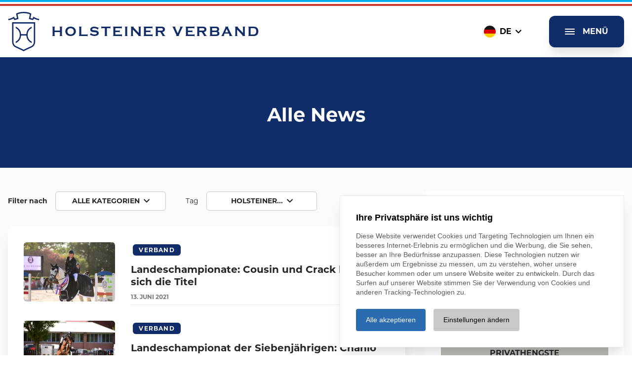

--- FILE ---
content_type: text/html; charset=UTF-8
request_url: https://www.holsteiner-verband.de/de/news?category=&tag=Holsteiner%20Pferdetage
body_size: 25204
content:
<!doctype html>
<html lang="de" class="antialiased " style="scroll-padding: 200px;">
	<head>
		<meta charset="utf-8">
		<meta content="IE=edge" http-equiv="X-UA-Compatible">
		<meta content="width=device-width, initial-scale=1" name="viewport">

		
		
														
						
							
		<title>News | Holsteiner-Verband</title>
		


		

									<link href="/cache-buster-1760614483/build/app.1d1c8f6f.css" media="screen" rel="stylesheet" type="text/css" />

		<link rel="stylesheet" href="https://use.typekit.net/xii7xzp.css"/>

		<link href="https://cookie.pro-bit.de/cookie-consent.css" type="text/css" media="screen" rel="stylesheet"/>
		<script src="https://cookie.pro-bit.de/cookie-consent.js" type="text/javascript"></script>

		<link rel="apple-touch-icon" sizes="180x180" href="/apple-touch-icon.png">
		<link rel="icon" type="image/png" sizes="32x32" href="/favicon-32x32.png">
		<link rel="icon" type="image/png" sizes="16x16" href="/favicon-16x16.png">
		<link rel="manifest" href="/site.webmanifest">
		<link rel="mask-icon" href="/safari-pinned-tab.svg" color="#5bbad5">
		<meta name="msapplication-TileColor" content="#da532c">
		<meta name="theme-color" content="#000000">

	</head>


						

	<body class="text-font font-body" data-controller="offcanvas" >

														
		<div
			class="flex flex-col min-h-screen page" id="page" data-offcanvas-target="page">

						<header class="sticky top-0 bg-white text-primary-500 page-header z-40">
									
<div class="bg-white">
  <div class="border-t-4 border-solid border-accentblue"></div>
  <div class="mt-1 border-t-4 border-solid border-accentred"></div>
</div>
													


<div class="container relative z-10 flex items-center justify-between w-full py-2 lg:py-3 max-w-screen-3xl">

  <a class="flex items-center space-x-3 lg:space-x-4" href="/de">
        <div class="w-16 h-16 fill-current lg:h-20 lg:w-20">
      <svg xmlns="http://www.w3.org/2000/svg" width="100%" height="100%" viewBox="0 0 67.716 86.242">
        <path id="Pfad_3023" data-name="Pfad 3023" d="M103.929,22.613V65.784c0,.354-.074,8.575-7.66,11.97C82.085,84.1,79.694,85.635,79.59,85.694l-.812.531-.812-.546c-.074-.059-2.465-1.594-16.649-7.926-7.572-3.38-7.66-11.616-7.66-11.97V22.613Zm-2.863,2.863H56.551V65.784c0,.266.1,6.73,5.963,9.343,10.656,4.767,14.774,6.863,16.294,7.7l.148-.089c1.638-.886,5.815-3.011,16.147-7.631,5.859-2.612,5.963-9.077,5.963-9.357ZM73.244,51.7a19.719,19.719,0,0,1-11.763,16.6V65.135a16.811,16.811,0,0,0,0-29.725V32.236a19.719,19.719,0,0,1,11.763,16.6H84.653a19.733,19.733,0,0,1,11.763-16.6v3.173a16.811,16.811,0,0,0,0,29.725v3.173A19.733,19.733,0,0,1,84.653,51.7Zm34.685-37.327a55.18,55.18,0,0,1-6.45-2.981l-1.3-.679-1.668,3.232-.5.767-2.317-.546-2.052-.694,2.007-9.608L94.6,3.4c-.369-.177-3.675-1.668-4.974-2.052A43.783,43.783,0,0,0,78.956-.013,45.15,45.15,0,0,0,68.27,1.359a52.456,52.456,0,0,0-4.989,2.052l-1.033.472,2.007,9.608-2.052.694-2.317.531-.487-.767-1.683-3.232-1.284.679a52.864,52.864,0,0,1-6.45,2.981,38.353,38.353,0,0,1-4.9,1.033l.4,2.834a39.968,39.968,0,0,0,5.313-1.136,43.976,43.976,0,0,0,5.7-2.539l.413.782,1.653,2.627,4.428-1.048,4.59-1.535L65.51,5.551c1.2-.531,2.849-1.225,3.527-1.432a43.14,43.14,0,0,1,9.889-1.255h.015A43.14,43.14,0,0,1,88.83,4.119a37.894,37.894,0,0,1,3.528,1.432L90.306,15.4,94.9,16.93l4.428,1.048,1.653-2.6.413-.782a46.078,46.078,0,0,0,5.7,2.539,43.36,43.36,0,0,0,5.313,1.136l.4-2.834a38.9,38.9,0,0,1-4.9-1.033" transform="translate(-45.083 0.016)" />
      </svg>
    </div>
    <div class="font-bold leading-tight tracking-widest uppercase lg:text-3xl font-logo">
                  <span>Holsteiner Verband</span>
    </div>
  </a>

  <div class="flex items-center mr-2 space-x-10">

        


<div class="relative hidden lg:inline-block" data-controller="dropdown">
  <button class="flex items-center px-4 py-2 cursor-pointer focus:outline-none text-black font-bold" data-action="dropdown#toggle">
                            <div class="flex items-center space-x-2 uppercase">
          <div class="overflow-hidden rounded-full">
<svg xmlns="http://www.w3.org/2000/svg" preserveAspectRatio="none" width="24" height="24" viewBox="0 0 640 480">
  <path fill="#ffce00" d="M0 320h640v160H0z"/>
  <path fill="#161616" d="M0 0h640v160H0z"/>
  <path fill="#d00" d="M0 160h640v160H0z"/>
</svg>
</div>
          <div class="text-center">de</div>
          <div class="w-3 h-3 fill-current">
            <svg version="1.1" width="100%" height="100%" baseProfile="tiny" id="Ebene_1" xmlns="http://www.w3.org/2000/svg" xmlns:xlink="http://www.w3.org/1999/xlink"
              x="0px" y="0px" viewBox="0 0 12.3 7.4" overflow="visible" xml:space="preserve">
              <path d="M12.2,0.9l-0.8-0.8c-0.2-0.2-0.5-0.2-0.7,0L6.2,4.7L1.6,0.1C1.5,0.1,1.4,0,1.3,0c0,0,0,0,0,0
              C1.1,0,1,0.1,0.9,0.1L0.1,0.9C0,1.1,0,1.4,0.1,1.6l5.7,5.7C5.9,7.4,6,7.4,6.2,7.4s0.3,0,0.4-0.1l5.7-5.7c0.1-0.1,0.1-0.2,0.1-0.4
              C12.3,1.1,12.3,1,12.2,0.9z"/>
            </svg>
          </div>
        </div>
            </button>

  <div class="absolute z-10 hidden w-full py-4 space-y-2 bg-white" data-dropdown-target="body">
          <a class="flex items-center justify-center space-x-1 text-black uppercase" rel="alternate" href="/en/news" hreflang="en" lang="en" title="Englisch">
        <div class="overflow-hidden rounded-full">
<svg xmlns="http://www.w3.org/2000/svg" preserveAspectRatio="none" width="24" height="24" viewBox="0 0 640 480">
  <path fill="#012169" d="M0 0h640v480H0z"/>
  <path fill="#FFF" d="M75 0l244 181L562 0h78v62L400 241l240 178v61h-80L320 301 81 480H0v-60l239-178L0 64V0h75z"/>
  <path fill="#C8102E" d="M424 281l216 159v40L369 281h55zm-184 20l6 35L54 480H0l240-179zM640 0v3L391 191l2-44L590 0h50zM0 0l239 176h-60L0 42V0z"/>
  <path fill="#FFF" d="M241 0v480h160V0H241zM0 160v160h640V160H0z"/>
  <path fill="#C8102E" d="M0 193v96h640v-96H0zM273 0v480h96V0h-96z"/>
</svg>
</div>
        <div class="">en</div>
      </a>
          <a class="flex items-center justify-center space-x-1 text-black uppercase" rel="alternate" href="/de/news" hreflang="de" lang="de" title="Deutsch">
        <div class="overflow-hidden rounded-full">
<svg xmlns="http://www.w3.org/2000/svg" preserveAspectRatio="none" width="24" height="24" viewBox="0 0 640 480">
  <path fill="#ffce00" d="M0 320h640v160H0z"/>
  <path fill="#161616" d="M0 0h640v160H0z"/>
  <path fill="#d00" d="M0 160h640v160H0z"/>
</svg>
</div>
        <div class="">de</div>
      </a>
      </div>
</div>

        <button class="px-3 py-3 mb-0 space-x-4 shadow-xl fill-current bg-primary-500 text-white btn-primary lg:px-8 lg:py-5 btn js-toggle-nav focus:outline-none" id="btnOpen" data-offcanvas-target="btnOpen" data-action="click->offcanvas#openmenue">
      <div class="w-5 h-5 fill-current">
        <svg version="1.1" baseProfile="tiny" id="Ebene_1" xmlns="http://www.w3.org/2000/svg" xmlns:xlink="http://www.w3.org/1999/xlink"
          x="0px" y="0px" viewBox="0 0 20.5 12.4" overflow="visible" xml:space="preserve" width="100%" height="100%">
        <g>
          <path d="M1,2h18.5c0.6,0,1-0.4,1-1s-0.4-1-1-1H1C0.4,0,0,0.4,0,1S0.4,2,1,2z"/>
          <path d="M19.5,5.2H1c-0.6,0-1,0.4-1,1s0.4,1,1,1h18.5c0.6,0,1-0.4,1-1S20.1,5.2,19.5,5.2z"/>
          <path d="M19.5,10.4H1c-0.6,0-1,0.4-1,1s0.4,1,1,1h18.5c0.6,0,1-0.4,1-1S20.1,10.4,19.5,10.4z"/>
        </g>
        </svg>
      </div>
      <span class="hidden uppercase lg:block">Menü</span>
    </button>

        <button class="hidden px-3 py-3 mb-0 space-x-4 shadow-xl fill-current lg:px-8 lg:py-5 btn text-neutral-800 bg-neutral-400 js-toggle-nav focus:outline-none" id="btnClose" data-offcanvas-target="btnClose" data-action="click->offcanvas#closemenue">
      <div class="w-4 h-4">
        <svg class="w-4 h-4 fill-current" xmlns="http://www.w3.org/2000/svg" viewBox="0 0 37.829 37.79">
          <g id="Gruppe_391" data-name="Gruppe 391" transform="translate(-58.922 -204.425)">
            <path id="Pfad_1258" data-name="Pfad 1258" d="M80.326,223.32l16.424,16.424-2.506,2.471L77.855,225.791,61.431,242.215l-2.509-2.471L75.349,223.32,58.922,206.9l2.509-2.471,16.424,16.389,16.389-16.389,2.506,2.471Z" transform="translate(0 0)"/>
          </g>
        </svg>
      </div>
      <span class="hidden uppercase lg:block">Menü</span>
    </button>

  </div>

</div>
							</header>
			
						<main class="flex-grow pb-10 break-words page-body flex flex-col bg-neutral-100"> 
      <section>

          <div class="px-4 themeColor-verband">
        <div class="max-w-screen-xl py-8 mx-auto lg:py-16 article">
                    <h2 style="text-align:center">Alle News</h2>

        </div>
      </div>
    
  </section>

    
  

      
  



            
    
        
                    

    

<section class="bg-none py-0">
  <div class="mx-auto space-y-10 lg:flex lg:space-x-10 lg:space-y-0  max-w-screen-xl px-4 container">
    <div class="xl:w-2/3">
            







            
    
        
                    <section id="renderlet-news" class="py-4">
  <div class="mx-auto max-w-screen-3xl">

    
      

  <div class="py-8 space-y-2 text-sm md:flex md:items-center md:space-x-10 md:space-y-0">


      <div class="flex items-center space-x-4">
        <div class="font-bold">
          Filter nach
        </div>

                          <div class="relative inline-block" data-controller="filter">
            <button class="flex items-center justify-center text-sm cursor-pointer focus:outline-none btn btn-white border border-neutral-500 mb-0 rounded-md whitespace-no-wrap w-56 px-5 py-2" data-action="filter#toggle">
              <div class="flex items-center space-x-2 uppercase">
                <div class="text-center">
                  Alle Kategorien
                </div>
                <div class="w-3 h-3 fill-current">
                  <svg version="1.1" width="100%" height="100%" baseProfile="tiny" id="Ebene_1" xmlns="http://www.w3.org/2000/svg" xmlns:xlink="http://www.w3.org/1999/xlink"
                    x="0px" y="0px" viewBox="0 0 12.3 7.4" overflow="visible" xml:space="preserve">
                    <path d="M12.2,0.9l-0.8-0.8c-0.2-0.2-0.5-0.2-0.7,0L6.2,4.7L1.6,0.1C1.5,0.1,1.4,0,1.3,0c0,0,0,0,0,0
                    C1.1,0,1,0.1,0.9,0.1L0.1,0.9C0,1.1,0,1.4,0.1,1.6l5.7,5.7C5.9,7.4,6,7.4,6.2,7.4s0.3,0,0.4-0.1l5.7-5.7c0.1-0.1,0.1-0.2,0.1-0.4
                    C12.3,1.1,12.3,1,12.2,0.9z"/>
                  </svg>
                </div>
              </div>
            </button>

            <div class="absolute z-10 hidden w-full py-3 bg-white border border-t-0 shadow-lg border-neutral-500" data-filter-target="body">
              <a class="flex justify-center w-full px-5 py-2 mb-2 text-sm whitespace-no-wrap rounded-none btn btn-verband " href="/de/news?category=verband&tag=Holsteiner Pferdetage" target="">
                Verband
              </a>
              <a class="flex justify-center w-full px-5 py-2 mb-2 text-sm whitespace-no-wrap rounded-none btn btn-vermarktung " href="/de/news?category=vermarktung&tag=Holsteiner Pferdetage" target="">
                Vermarktung
              </a>
              <a class="flex justify-center w-full px-5 py-2 mb-2 text-sm whitespace-no-wrap rounded-none btn btn-hengsthaltung " href="/de/news?category=hengsthaltung&tag=Holsteiner Pferdetage" target="">
                Hengsthaltung
              </a>
              <a class="flex justify-center w-full px-5 py-2 mb-2 text-sm whitespace-no-wrap rounded-none btn btn-privathengste " href="/de/news?category=privathengste&tag=Holsteiner Pferdetage" target="">
                Privathengste
              </a>
              <a class="flex justify-center w-full px-5 py-2 mb-2 text-sm whitespace-no-wrap border rounded-none btn btn-white border-neutral-500 " href="/de/news?category=&tag=Holsteiner Pferdetage" target="">
                Alle Kategorien
              </a>
            </div>
          </div>
              </div>


        <div class="flex items-center space-x-4">
      <div>
        Tag
      </div>

      <div class="relative inline-block" data-controller="filter">
        <button class="flex items-center justify-center w-56 px-5 py-2 mb-0 overflow-hidden text-sm border rounded-md cursor-pointer focus:outline-none btn btn-white border-neutral-500" data-action="filter#toggle">
          <div class="flex items-center space-x-2 uppercase">
            <div class="text-center">
              Holsteiner...
            </div>
            <div class="w-3 h-3 fill-current">
              <svg version="1.1" width="100%" height="100%" baseProfile="tiny" id="Ebene_1" xmlns="http://www.w3.org/2000/svg" xmlns:xlink="http://www.w3.org/1999/xlink"
                x="0px" y="0px" viewBox="0 0 12.3 7.4" overflow="visible" xml:space="preserve">
                <path d="M12.2,0.9l-0.8-0.8c-0.2-0.2-0.5-0.2-0.7,0L6.2,4.7L1.6,0.1C1.5,0.1,1.4,0,1.3,0c0,0,0,0,0,0
                C1.1,0,1,0.1,0.9,0.1L0.1,0.9C0,1.1,0,1.4,0.1,1.6l5.7,5.7C5.9,7.4,6,7.4,6.2,7.4s0.3,0,0.4-0.1l5.7-5.7c0.1-0.1,0.1-0.2,0.1-0.4
                C12.3,1.1,12.3,1,12.2,0.9z"/>
              </svg>
            </div>
          </div>
        </button>

        <div class="absolute z-10 hidden w-full px-1 pt-1 pb-4 overflow-x-hidden bg-white border border-t-0 shadow-lg h-70 border-neutral-500" data-filter-target="body">
          <div class="flex flex-wrap items-center">
            <a class="px-3 py-1 m-1 text-xs font-bold uppercase rounded-md" href="/de/news?category=&tag=" target="">
              Alle Tags
            </a>
                          <a class="px-3 py-1 m-1 text-xs font-bold uppercase rounded-md bg-neutral-300" href="/de/news?category=&tag=Fohlen" target="">
                Fohlen
                              </a>
                          <a class="px-3 py-1 m-1 text-xs font-bold uppercase rounded-md bg-neutral-300" href="/de/news?category=&tag=Hengste" target="">
                Hengste
                              </a>
                          <a class="px-3 py-1 m-1 text-xs font-bold uppercase rounded-md bg-neutral-300" href="/de/news?category=&tag=Fohlenchampionat" target="">
                Fohlenchampionat
                              </a>
                          <a class="px-3 py-1 m-1 text-xs font-bold uppercase rounded-md bg-neutral-300" href="/de/news?category=&tag=Stuten" target="">
                Stuten
                              </a>
                          <a class="px-3 py-1 m-1 text-xs font-bold uppercase rounded-md bg-neutral-300" href="/de/news?category=&tag=Holsteiner Results" target="">
                Holsteiner Results
                              </a>
                          <a class="px-3 py-1 m-1 text-xs font-bold uppercase rounded-md bg-neutral-300" href="/de/news?category=&tag=Stuteneintragung" target="">
                Stuteneintragung
                              </a>
                          <a class="px-3 py-1 m-1 text-xs font-bold uppercase rounded-md bg-neutral-300" href="/de/news?category=&tag=Privathengste" target="">
                Privathengste
                              </a>
                          <a class="px-3 py-1 m-1 text-xs font-bold uppercase rounded-md bg-neutral-300" href="/de/news?category=&tag=Verband" target="">
                Verband
                              </a>
                          <a class="px-3 py-1 m-1 text-xs font-bold uppercase rounded-md bg-neutral-300" href="/de/news?category=&tag=Stutenschau" target="">
                Stutenschau
                              </a>
                          <a class="px-3 py-1 m-1 text-xs font-bold uppercase rounded-md bg-neutral-300" href="/de/news?category=&tag=Auktion" target="">
                Auktion
                              </a>
                          <a class="px-3 py-1 m-1 text-xs font-bold uppercase rounded-md bg-neutral-300" href="/de/news?category=&tag=Erweitertes Zuchtgebiet" target="">
                Erweitertes Zuchtgebiet
                              </a>
                          <a class="px-3 py-1 m-1 text-xs font-bold uppercase rounded-md bg-neutral-300" href="/de/news?category=&tag=Holsteiner Frühjahrsauktion" target="">
                Holsteiner Frühjahrsauktion
                              </a>
                          <a class="px-3 py-1 m-1 text-xs font-bold uppercase rounded-md bg-neutral-300" href="/de/news?category=&tag=Hengstkörung" target="">
                Hengstkörung
                              </a>
                          <a class="px-3 py-1 m-1 text-xs font-bold uppercase rounded-md bg-neutral-300" href="/de/news?category=&tag=Feldprüfung" target="">
                Feldprüfung
                              </a>
                          <a class="px-3 py-1 m-1 text-xs font-bold uppercase rounded-md bg-neutral-300" href="/de/news?category=&tag=Hengstleistungsprüfung" target="">
                Hengstleistungsprüfung
                              </a>
                          <a class="px-3 py-1 m-1 text-xs font-bold uppercase rounded-md bg-neutral-300" href="/de/news?category=&tag=Hengstvorführung" target="">
                Hengstvorführung
                              </a>
                          <a class="px-3 py-1 m-1 text-xs font-bold uppercase rounded-md bg-neutral-300" href="/de/news?category=&tag=Stellenausschreibung" target="">
                Stellenausschreibung
                              </a>
                          <a class="px-3 py-1 m-1 text-xs font-bold uppercase rounded-md bg-neutral-300" href="/de/news?category=&tag=Junghengste" target="">
                Junghengste
                              </a>
                          <a class="px-3 py-1 m-1 text-xs font-bold uppercase rounded-md bg-neutral-300" href="/de/news?category=&tag=Holsteiner des Monats" target="">
                Holsteiner des Monats
                              </a>
                          <a class="px-3 py-1 m-1 text-xs font-bold uppercase rounded-md bg-neutral-300" href="/de/news?category=&tag=Sportergebnisse" target="">
                Sportergebnisse
                              </a>
                          <a class="px-3 py-1 m-1 text-xs font-bold uppercase rounded-md bg-neutral-300" href="/de/news?category=&tag=Bundeschampionat" target="">
                Bundeschampionat
                              </a>
                          <a class="px-3 py-1 m-1 text-xs font-bold uppercase rounded-md bg-neutral-300" href="/de/news?category=&tag=Olympische Spiele 2021" target="">
                Olympische Spiele 2021
                              </a>
                          <a class="px-3 py-1 m-1 text-xs font-bold uppercase rounded-md bg-neutral-300" href="/de/news?category=&tag=Turnier" target="">
                Turnier
                              </a>
                          <a class="px-3 py-1 m-1 text-xs font-bold uppercase rounded-md bg-neutral-300" href="/de/news?category=&tag=Körergebnisse" target="">
                Körergebnisse
                              </a>
                          <a class="px-3 py-1 m-1 text-xs font-bold uppercase rounded-md bg-neutral-300" href="/de/news?category=&tag=Vielseitigkeit" target="">
                Vielseitigkeit
                              </a>
                      </div>
        </div>
      </div>
    </div>

  </div>



  <div class="p-4 space-y-12 bg-white shadow-xl md:p-8 sm:space-y-8 rounded-xl">


    

                            <a class="flex flex-col mb-3 overflow-hidden sm:flex-row" href="/de/verband/news/landeschampionate-cousin-und-crack-holen-sich-die-titel">
        
                    <div class="mb-5 sm:w-1/4 sm:mb-0">
                          <img width="200" height="130" alt="" class="lazyload w-full rounded-md" src="/cache-buster-1635319577/verband/news/2021/06%20-%20Juni/image-thumb__2771__newslist/2021-06-13%20-%2002-1%20Crack_Cornet_Candillo_Gra%CC%88fe_Landeschampion_6_Ja%CC%88hrige_DSC_3248_klein.jpg" srcset="/cache-buster-1635319577/verband/news/2021/06%20-%20Juni/image-thumb__2771__newslist/2021-06-13%20-%2002-1%20Crack_Cornet_Candillo_Gra%CC%88fe_Landeschampion_6_Ja%CC%88hrige_DSC_3248_klein.jpg 1x, /cache-buster-1635319577/verband/news/2021/06%20-%20Juni/image-thumb__2771__newslist/2021-06-13%20-%2002-1%20Crack_Cornet_Candillo_Gra%CC%88fe_Landeschampion_6_Ja%CC%88hrige_DSC_3248_klein@2x.jpg 2x" />
                                  </div>

                    <div class="flex flex-col sm:w-3/4 sm:pl-8">

                        <div class="flex flex-wrap items-center pb-3 text-xs font-bold uppercase">
              <div class="m-1 px-3 py-1 rounded-md tracking-widest themeColor-verband" style="padding-top:3px; padding-bottom:2px;">
                verband
              </div>
            </div>

                        <div class="flex-1 mb-2 text-xl font-bold leading-tight">
              Landeschampionate: Cousin und Crack holen sich die Titel
            </div>

                                                  
            <div class="flex items-center justify-between pb-1 border-b border-neutral-300">
                            <div class="text-xs font-bold text-neutral-700">
                                  <span>13.</span>
                  <span class="uppercase">Juni</span>
                  <span>2021</span>
                              </div>
                                            <div class="flex items-center text-sm text-neutral-800" href="/de/verband/news/landeschampionate-cousin-und-crack-holen-sich-die-titel">                   <span class="mr-2">mehr dazu</span>
                  <svg class="w-3 fill-current" xmlns="http://www.w3.org/2000/svg" xxwidth="18.877" xxheight="14.785" viewBox="0 0 18.877 14.785">
                    <path xxid="Pfad_191" data-name="Pfad 191" d="M2.872,0,1.744,1.16l5.59,5.429H-8.387V8.2H7.334l-5.59,5.427,1.128,1.16L10.49,7.393Z" transform="translate(8.387)" />
                  </svg>
                </div>
                          </div>
          </div>

                  </a>
                                          <a class="flex flex-col mb-3 overflow-hidden sm:flex-row" href="/de/verband/news/landeschampionat-der-siebenjaehrigen-chanio-springt-zum-sieg">
        
                    <div class="mb-5 sm:w-1/4 sm:mb-0">
                          <img width="200" height="130" alt="" class="lazyload w-full rounded-md" src="/cache-buster-1635319850/verband/news/2021/06%20-%20Juni/image-thumb__2775__newslist/2021-06-12%20-%2002-1%20Chanio_Carvallo_Corrado_I_Huenike_Landeschampion_7_jaehrige_DSC_0404.jpg" srcset="/cache-buster-1635319850/verband/news/2021/06%20-%20Juni/image-thumb__2775__newslist/2021-06-12%20-%2002-1%20Chanio_Carvallo_Corrado_I_Huenike_Landeschampion_7_jaehrige_DSC_0404.jpg 1x, /cache-buster-1635319850/verband/news/2021/06%20-%20Juni/image-thumb__2775__newslist/2021-06-12%20-%2002-1%20Chanio_Carvallo_Corrado_I_Huenike_Landeschampion_7_jaehrige_DSC_0404@2x.jpg 2x" />
                                  </div>

                    <div class="flex flex-col sm:w-3/4 sm:pl-8">

                        <div class="flex flex-wrap items-center pb-3 text-xs font-bold uppercase">
              <div class="m-1 px-3 py-1 rounded-md tracking-widest themeColor-verband" style="padding-top:3px; padding-bottom:2px;">
                verband
              </div>
            </div>

                        <div class="flex-1 mb-2 text-xl font-bold leading-tight">
              Landeschampionat der Siebenjährigen: Chanio springt zum Sieg
            </div>

                                                  
            <div class="flex items-center justify-between pb-1 border-b border-neutral-300">
                            <div class="text-xs font-bold text-neutral-700">
                                  <span>12.</span>
                  <span class="uppercase">Juni</span>
                  <span>2021</span>
                              </div>
                                            <div class="flex items-center text-sm text-neutral-800" href="/de/verband/news/landeschampionat-der-siebenjaehrigen-chanio-springt-zum-sieg">                   <span class="mr-2">mehr dazu</span>
                  <svg class="w-3 fill-current" xmlns="http://www.w3.org/2000/svg" xxwidth="18.877" xxheight="14.785" viewBox="0 0 18.877 14.785">
                    <path xxid="Pfad_191" data-name="Pfad 191" d="M2.872,0,1.744,1.16l5.59,5.429H-8.387V8.2H7.334l-5.59,5.427,1.128,1.16L10.49,7.393Z" transform="translate(8.387)" />
                  </svg>
                </div>
                          </div>
          </div>

                  </a>
                                          <a class="flex flex-col mb-3 overflow-hidden sm:flex-row" href="/de/verband/news/holsteiner-pferdetage-zwei-dressurchampions-fuer-zuechterfamilie-ellerbrock">
        
                    <div class="mb-5 sm:w-1/4 sm:mb-0">
                          <img width="200" height="130" alt="" class="lazyload w-full rounded-md" src="/cache-buster-1635519979/verband/news/2021/06%20-%20Juni/image-thumb__2785__newslist/2021-06-11%20-%2001%20De_Coeur_JB.jpg" srcset="/cache-buster-1635519979/verband/news/2021/06%20-%20Juni/image-thumb__2785__newslist/2021-06-11%20-%2001%20De_Coeur_JB.jpg 1x, /cache-buster-1635519979/verband/news/2021/06%20-%20Juni/image-thumb__2785__newslist/2021-06-11%20-%2001%20De_Coeur_JB@2x.jpg 2x" />
                                  </div>

                    <div class="flex flex-col sm:w-3/4 sm:pl-8">

                        <div class="flex flex-wrap items-center pb-3 text-xs font-bold uppercase">
              <div class="m-1 px-3 py-1 rounded-md tracking-widest themeColor-verband" style="padding-top:3px; padding-bottom:2px;">
                verband
              </div>
            </div>

                        <div class="flex-1 mb-2 text-xl font-bold leading-tight">
              Holsteiner Pferdetage: zwei Dressurchampions für Züchterfamilie Ellerbrock
            </div>

                                                  
            <div class="flex items-center justify-between pb-1 border-b border-neutral-300">
                            <div class="text-xs font-bold text-neutral-700">
                                  <span>11.</span>
                  <span class="uppercase">Juni</span>
                  <span>2021</span>
                              </div>
                                            <div class="flex items-center text-sm text-neutral-800" href="/de/verband/news/holsteiner-pferdetage-zwei-dressurchampions-fuer-zuechterfamilie-ellerbrock">                   <span class="mr-2">mehr dazu</span>
                  <svg class="w-3 fill-current" xmlns="http://www.w3.org/2000/svg" xxwidth="18.877" xxheight="14.785" viewBox="0 0 18.877 14.785">
                    <path xxid="Pfad_191" data-name="Pfad 191" d="M2.872,0,1.744,1.16l5.59,5.429H-8.387V8.2H7.334l-5.59,5.427,1.128,1.16L10.49,7.393Z" transform="translate(8.387)" />
                  </svg>
                </div>
                          </div>
          </div>

                  </a>
                                          <a class="flex flex-col mb-3 overflow-hidden sm:flex-row" href="/de/verband/news/holsteiner-pferdetage-die-elite-im-fokus">
        
                    <div class="mb-5 sm:w-1/4 sm:mb-0">
                          <img width="200" height="130" alt="" class="lazyload w-full rounded-md" src="/cache-buster-1635520441/verband/news/2021/06%20-%20Juni/image-thumb__2788__newslist/2021-06-03%20-%2003%20Coryaro%20VA-1.jpg" srcset="/cache-buster-1635520441/verband/news/2021/06%20-%20Juni/image-thumb__2788__newslist/2021-06-03%20-%2003%20Coryaro%20VA-1.jpg 1x, /cache-buster-1635520441/verband/news/2021/06%20-%20Juni/image-thumb__2788__newslist/2021-06-03%20-%2003%20Coryaro%20VA-1@2x.jpg 2x" />
                                  </div>

                    <div class="flex flex-col sm:w-3/4 sm:pl-8">

                        <div class="flex flex-wrap items-center pb-3 text-xs font-bold uppercase">
              <div class="m-1 px-3 py-1 rounded-md tracking-widest themeColor-verband" style="padding-top:3px; padding-bottom:2px;">
                verband
              </div>
            </div>

                        <div class="flex-1 mb-2 text-xl font-bold leading-tight">
              Holsteiner Pferdetage: die Elite im Fokus
            </div>

                                                  
            <div class="flex items-center justify-between pb-1 border-b border-neutral-300">
                            <div class="text-xs font-bold text-neutral-700">
                                  <span>03.</span>
                  <span class="uppercase">Juni</span>
                  <span>2021</span>
                              </div>
                                            <div class="flex items-center text-sm text-neutral-800" href="/de/verband/news/holsteiner-pferdetage-die-elite-im-fokus">                   <span class="mr-2">mehr dazu</span>
                  <svg class="w-3 fill-current" xmlns="http://www.w3.org/2000/svg" xxwidth="18.877" xxheight="14.785" viewBox="0 0 18.877 14.785">
                    <path xxid="Pfad_191" data-name="Pfad 191" d="M2.872,0,1.744,1.16l5.59,5.429H-8.387V8.2H7.334l-5.59,5.427,1.128,1.16L10.49,7.393Z" transform="translate(8.387)" />
                  </svg>
                </div>
                          </div>
          </div>

                  </a>
                                          <a class="flex flex-col mb-3 overflow-hidden sm:flex-row" href="/de/verband/news/holsteiner-pferdetage-2021-der-vorlaeufige-zeitplan">
        
                    <div class="mb-5 sm:w-1/4 sm:mb-0">
                          <img width="200" height="130" alt="" class="lazyload w-full rounded-md" src="/cache-buster-1635709022/verband/news/2021/05%20-%20Mai/image-thumb__2799__newslist/2021-05-06%20-02%20Stimmung_I_bearb.jpg" srcset="/cache-buster-1635709022/verband/news/2021/05%20-%20Mai/image-thumb__2799__newslist/2021-05-06%20-02%20Stimmung_I_bearb.jpg 1x, /cache-buster-1635709022/verband/news/2021/05%20-%20Mai/image-thumb__2799__newslist/2021-05-06%20-02%20Stimmung_I_bearb@2x.jpg 2x" />
                                  </div>

                    <div class="flex flex-col sm:w-3/4 sm:pl-8">

                        <div class="flex flex-wrap items-center pb-3 text-xs font-bold uppercase">
              <div class="m-1 px-3 py-1 rounded-md tracking-widest themeColor-verband" style="padding-top:3px; padding-bottom:2px;">
                verband
              </div>
            </div>

                        <div class="flex-1 mb-2 text-xl font-bold leading-tight">
              Holsteiner Pferdetage 2021 - der vorläufige Zeitplan
            </div>

                                                  
            <div class="flex items-center justify-between pb-1 border-b border-neutral-300">
                            <div class="text-xs font-bold text-neutral-700">
                                  <span>06.</span>
                  <span class="uppercase">Mai</span>
                  <span>2021</span>
                              </div>
                                            <div class="flex items-center text-sm text-neutral-800" href="/de/verband/news/holsteiner-pferdetage-2021-der-vorlaeufige-zeitplan">                   <span class="mr-2">mehr dazu</span>
                  <svg class="w-3 fill-current" xmlns="http://www.w3.org/2000/svg" xxwidth="18.877" xxheight="14.785" viewBox="0 0 18.877 14.785">
                    <path xxid="Pfad_191" data-name="Pfad 191" d="M2.872,0,1.744,1.16l5.59,5.429H-8.387V8.2H7.334l-5.59,5.427,1.128,1.16L10.49,7.393Z" transform="translate(8.387)" />
                  </svg>
                </div>
                          </div>
          </div>

                  </a>
                    </div>


        

<div class="flex justify-center py-10">

  
</div>
  



  </div>
</section>

        
        
            
    
    </div>
    <div class="xl:w-1/3">
                      







            
    
        
                    <section class="">
  <div data-area="spacing" class="flex justify-start space-x-2" style="height:30px;">
  </div>
</section>

        
        
            
    



            
    
        
                    <section class="py-4">
  <div class="max-w-screen-lg p-8 mx-auto bg-white rounded-lg">

    <a class="flex items-center space-x-4 font-bold leading-tight sm:text-lg text-font" href="/de/news">
      <svg xxid="Gruppe_433" data-name="Gruppe 433" xmlns="http://www.w3.org/2000/svg" width="18.375" height="17.225" viewBox="0 0 18.375 17.225">
        <path xxid="Pfad_211" data-name="Pfad 211" d="M0,2.827H18.375V-14.4H0ZM0-14.4m1.436,1.434h15.5V1.392H1.436Zm9.5,3.058h4.238v-1.438H10.937Zm0-1.437M3.2-6.747H9.447v-4.6H3.2Zm0-4.6M4.637-9.906H8.008v1.72H4.637Zm6.3,3.158h4.238V-8.185H10.937Zm0-1.437M3.2-3.588H15.175V-5.026H3.2Zm0-1.438,0,4.6H15.175V-1.868H3.2Z" transform="translate(0 14.398)" fill="#4f4e4d"/>
      </svg>
      <div>
        Alle News
      </div>
    </a>

    <div class="flex flex-col pt-6">
      
      <a class="flex justify-center w-full btn btn-verband" href="/de/news?category=verband" target="">
        Verband
      </a>
      <a class="flex justify-center w-full btn btn-vermarktung" href="/de/news?category=vermarktung" target="">
        Vermarktung
      </a>
      <a class="flex justify-center w-full btn btn-hengsthaltung" href="/de/news?category=hengsthaltung" target="">
        Hengsthaltung
      </a>
      <a class="flex justify-center w-full btn btn-privathengste" href="/de/news?category=privathengste" target="">
        Privathengste
      </a>
      <a class="flex justify-center w-full border btn btn-white border-neutral-500" href="/de/verband#videoportal" target="" data-scroll>
        Videoportal
      </a>
    </div>

  </div>
</section>

        
        
            
    



            
    
        
                    <section class="py-4">
  <div class="max-w-screen-lg p-8 mx-auto bg-white rounded-lg">

    <div class="flex items-center space-x-4 font-bold leading-tight sm:text-lg text-font">
      <svg xmlns="http://www.w3.org/2000/svg" width="19.375" height="17.671" viewBox="0 0 19.375 17.671">
        <g xxid="Gruppe_435" data-name="Gruppe 435" transform="translate(-54.366 -161.944)">
          <path xxid="Pfad_1289" data-name="Pfad 1289" d="M78.741,208.64a5.647,5.647,0,0,1-1.594,3.96l-8.094,8.015L60.959,212.6a5.731,5.731,0,0,1,8.093-8.109,5.8,5.8,0,0,1,3.929-1.547A5.728,5.728,0,0,1,78.741,208.64Zm-9.689-1.451a4.213,4.213,0,0,0-3.928-2.667,4.144,4.144,0,0,0-4.181,4.118,4.037,4.037,0,0,0,1.151,2.856l6.958,6.91,6.975-6.926a4.028,4.028,0,0,0,1.135-2.84,4.144,4.144,0,0,0-4.181-4.118A4.218,4.218,0,0,0,69.052,207.189Z" transform="translate(-5 -41)" fill="#161615"/>
        </g>
      </svg>
      <div>
        Beliebte Tags
      </div>
    </div>

    <div class="flex flex-wrap pt-6 text-xs font-bold uppercase">
              <a class="px-3 py-1 mx-1 my-2 rounded-md bg-neutral-300" href="/de/news?tag=Fohlen" target="">
          Fohlen
                  </a>
              <a class="px-3 py-1 mx-1 my-2 rounded-md bg-neutral-300" href="/de/news?tag=Hengste" target="">
          Hengste
                  </a>
              <a class="px-3 py-1 mx-1 my-2 rounded-md bg-neutral-300" href="/de/news?tag=Fohlenchampionat" target="">
          Fohlenchampionat
                  </a>
              <a class="px-3 py-1 mx-1 my-2 rounded-md bg-neutral-300" href="/de/news?tag=Stuten" target="">
          Stuten
                  </a>
              <a class="px-3 py-1 mx-1 my-2 rounded-md bg-neutral-300" href="/de/news?tag=Holsteiner Results" target="">
          Holsteiner Results
                  </a>
              <a class="px-3 py-1 mx-1 my-2 rounded-md bg-neutral-300" href="/de/news?tag=Stuteneintragung" target="">
          Stuteneintragung
                  </a>
              <a class="px-3 py-1 mx-1 my-2 rounded-md bg-neutral-300" href="/de/news?tag=Privathengste" target="">
          Privathengste
                  </a>
              <a class="px-3 py-1 mx-1 my-2 rounded-md bg-neutral-300" href="/de/news?tag=Verband" target="">
          Verband
                  </a>
              <a class="px-3 py-1 mx-1 my-2 rounded-md bg-neutral-300" href="/de/news?tag=Stutenschau" target="">
          Stutenschau
                  </a>
              <a class="px-3 py-1 mx-1 my-2 rounded-md bg-neutral-300" href="/de/news?tag=Auktion" target="">
          Auktion
                  </a>
          </div>

  </div>
</section>

        
        
            
    
          </div>
  </div>
</section>

        
        
            
    

				</main>
				
								<footer class="page-footer bg-white text-neutral-900">
											



<div class="bg-white">
  <div class="border-t-4 border-solid border-accentblue"></div>
  <div class="mt-1 border-t-4 border-solid border-accentred"></div>
</div>
<div class="container px-4 py-2 mx-auto my-5 fhd:px-0 xl:flex xl:justify-between max-w-screen-3xl">

        <div class="space-y-3 xl:space-y-0">
      <div class="pb-2 font-bold xl:text-xl text-primary-500">
        &copy; Verband der Züchter des Holsteiner Pferdes e. V.
      </div>
      <div class="items-center xl:space-x-3 xl:flex">
        <div>Steenbeker Weg 151</div>
        <div class="hidden h-4 border-r xl:block"></div>
        <div>D-24106 Kiel</div>
        <div class="hidden h-4 border-r xl:block"></div>
        <a href="tel:+49 431 305996–0" target="_blank">
          +49 431 305996–0
        </a>
      </div>
      <div class="items-center xl:flex xl:space-x-3">
        <div>Westerstraße 93</div>
        <div class="hidden h-4 border-r xl:block"></div>
        <div>D-25336 Elmshorn</div>
        <div class="hidden h-4 border-r xl:block"></div>
        <a href="tel:+49 4121 4979-0" target="_blank">
          +49 4121 4979-0
        </a>
      </div>
    </div>

    <div class="pt-6 space-y-4 text-right xl:pt-0">
            <div class="flex items-center justify-around mt-5 space-x-6 xl:justify-end">
                  <a class="w-8 h-8 fill-current text-neutral-600 hover:text-neutral-700" href="https://www.youtube.com/user/HolsteinerVerband" target="_blank" rel="noopener noreferrer">
            <svg xmlns="http://www.w3.org/2000/svg" width="100%" height="100%" viewBox="0 0 31.377 22.067">
  <path id="youtube" d="M15.447,22.6V13.787l8.475,4.424ZM34.061,12.262a6.772,6.772,0,0,0-1.248-3.115,4.49,4.49,0,0,0-3.144-1.328C25.28,7.5,18.694,7.5,18.694,7.5h-.013s-6.586,0-10.976.317A4.49,4.49,0,0,0,4.561,9.145a6.785,6.785,0,0,0-1.248,3.115A47.463,47.463,0,0,0,3,17.339v2.38A47.489,47.489,0,0,0,3.314,24.8a6.774,6.774,0,0,0,1.248,3.114,5.309,5.309,0,0,0,3.46,1.341c2.51.239,10.667.314,10.667.314s6.594-.009,10.983-.326a4.488,4.488,0,0,0,3.144-1.328A6.783,6.783,0,0,0,34.063,24.8a47.49,47.49,0,0,0,.314-5.078v-2.38a47.438,47.438,0,0,0-.314-5.078Z" transform="translate(-3 -7.5)" fill-rule="evenodd"/>
</svg>

          </a>
                          <a class="w-8 h-8 fill-current text-neutral-600 hover:text-neutral-700" href="https://www.facebook.com/HolsteinerVerband" target="_blank" rel="noopener noreferrer">
            <svg xmlns="http://www.w3.org/2000/svg" width="100%" height="100%" viewBox="0 0 24.22 24.073">
  <path id="facebook" d="M24.22,12.111a12.11,12.11,0,1,0-14,11.961V15.611H7.143v-3.5h3.074V9.442c0-3.036,1.809-4.712,4.574-4.712a18.641,18.641,0,0,1,2.711.236v2.98H15.976A1.751,1.751,0,0,0,14,9.838v2.273h3.359l-.537,3.5H14v8.461A12.112,12.112,0,0,0,24.22,12.111Z"/>
</svg>

          </a>
                          <a class="w-8 h-8 fill-current text-neutral-600 hover:text-neutral-700" href="https://www.instagram.com/holsteinerverbandofficial" target="_blank" rel="noopener noreferrer">
            <svg xmlns="http://www.w3.org/2000/svg" width="100%" height="100%" viewBox="0 0 24.222 24.221">
  <path id="instagram" d="M12.111,0c-3.29,0-3.7.015-4.993.073a8.939,8.939,0,0,0-2.94.563,5.926,5.926,0,0,0-2.146,1.4,5.921,5.921,0,0,0-1.4,2.146,8.921,8.921,0,0,0-.563,2.94C.012,8.41,0,8.821,0,12.111s.015,3.7.073,4.993a8.942,8.942,0,0,0,.563,2.94,5.94,5.94,0,0,0,1.4,2.146,5.922,5.922,0,0,0,2.146,1.4,8.95,8.95,0,0,0,2.94.563c1.292.061,1.7.073,4.993.073s3.7-.015,4.993-.073a8.96,8.96,0,0,0,2.94-.563,6.189,6.189,0,0,0,3.542-3.542,8.942,8.942,0,0,0,.563-2.94c.061-1.292.073-1.7.073-4.993s-.015-3.7-.073-4.993a8.952,8.952,0,0,0-.563-2.94,5.944,5.944,0,0,0-1.4-2.146,5.9,5.9,0,0,0-2.146-1.4A8.907,8.907,0,0,0,17.1.073C15.811.012,15.4,0,12.111,0Zm0,2.18c3.232,0,3.618.016,4.895.071a6.677,6.677,0,0,1,2.247.418,3.986,3.986,0,0,1,2.3,2.3,6.678,6.678,0,0,1,.416,2.247c.058,1.278.071,1.661.071,4.895s-.015,3.618-.075,4.895a6.811,6.811,0,0,1-.425,2.247,3.845,3.845,0,0,1-.908,1.395,3.779,3.779,0,0,1-1.393.9,6.728,6.728,0,0,1-2.256.416c-1.286.058-1.665.071-4.9.071s-3.619-.015-4.9-.075a6.872,6.872,0,0,1-2.257-.425,3.75,3.75,0,0,1-1.392-.908,3.678,3.678,0,0,1-.908-1.393A6.89,6.89,0,0,1,2.2,16.982c-.046-1.272-.061-1.665-.061-4.889S2.15,8.474,2.2,7.188a6.865,6.865,0,0,1,.424-2.255A3.583,3.583,0,0,1,3.528,3.54,3.586,3.586,0,0,1,4.92,2.633a6.7,6.7,0,0,1,2.242-.425c1.286-.046,1.665-.061,4.9-.061l.046.03Zm0,3.712a6.219,6.219,0,1,0,6.219,6.219A6.219,6.219,0,0,0,12.111,5.892Zm0,10.256a4.037,4.037,0,1,1,4.037-4.037A4.036,4.036,0,0,1,12.111,16.148Zm7.918-10.5a1.455,1.455,0,0,1-2.907,0,1.453,1.453,0,0,1,2.907,0Z"/>
</svg>

          </a>
                          <a class="w-8 h-8 fill-current text-neutral-600 hover:text-neutral-700" href="https://www.tiktok.com/@holsteiner_verband?is_from_webapp=1&amp;sender_device=pc" target="_blank" rel="noopener noreferrer">
            <svg id="Gruppe_212" data-name="Gruppe 212" xmlns="http://www.w3.org/2000/svg" xmlns:xlink="http://www.w3.org/1999/xlink" width="100%" height="100%"  viewBox="0 0 650.064 750.037">
  <defs>
    <clipPath id="clip-path">
      <rect id="Rechteck_165" data-name="Rechteck 165" width="650.064" height="750.037"/>
    </clipPath>
  </defs>
  <g id="Gruppe_211" data-name="Gruppe 211" clip-path="url(#clip-path)">
    <path id="Pfad_604" data-name="Pfad 604" d="M569.111,160.406a170.819,170.819,0,0,1-14.766-8.594,207.609,207.609,0,0,1-37.922-32.219c-28.281-32.359-38.843-65.187-42.734-88.171h.156C470.6,12.343,471.939,0,472.142,0H343.33V498.093c0,6.688,0,13.3-.281,19.829,0,.812-.079,1.562-.125,2.437a5.318,5.318,0,0,1-.079,1.109v.282a109.374,109.374,0,0,1-55.031,86.812,107.5,107.5,0,0,1-53.3,14.063c-60.015,0-108.656-48.938-108.656-109.375S174.5,403.875,234.517,403.875a107.629,107.629,0,0,1,33.453,5.3l.157-131.157A239.283,239.283,0,0,0,83.752,331.953a252.807,252.807,0,0,0-55.157,68.015C23.158,409.343,2.642,447.015.158,508.156c-1.563,34.7,8.859,70.656,13.828,85.516v.312c3.125,8.75,15.234,38.609,34.969,63.781a261.766,261.766,0,0,0,55.8,52.641v-.313l.312.313c62.36,42.375,131.5,39.594,131.5,39.594,11.969-.485,52.063,0,97.594-21.578,50.5-23.922,79.25-59.563,79.25-59.563A247.582,247.582,0,0,0,456.6,597.093c11.657-30.64,15.547-67.39,15.547-82.078V250.765c1.563.938,22.375,14.7,22.375,14.7S524.5,284.687,571.283,297.2c33.562,8.906,78.781,10.781,78.781,10.781V180.109c-15.844,1.719-48.015-3.281-80.953-19.7"/>
  </g>
</svg>

          </a>
                          <a class="w-8 h-8 fill-current text-neutral-600 hover:text-neutral-700" href="https://www.linkedin.com/company/98090334/" target="_blank" rel="noopener noreferrer">
            <svg xmlns="http://www.w3.org/2000/svg" width="100%" height="100%" viewBox="0 0 310 309.318">
  <g id="XMLID_801_" transform="translate(0 -0.341)">
    <path id="XMLID_802_" d="M72.16,99.73H9.927a5,5,0,0,0-5,5V304.658a5,5,0,0,0,5,5H72.16a5,5,0,0,0,5-5V104.73A5,5,0,0,0,72.16,99.73Z"/>
    <path id="XMLID_803_" d="M41.066.341A41.03,41.03,0,1,0,82.1,41.362,41.09,41.09,0,0,0,41.066.341Z"/>
    <path id="XMLID_804_" d="M230.454,94.761c-24.995,0-43.472,10.745-54.679,22.954V104.73a5,5,0,0,0-5-5h-59.6a5,5,0,0,0-5,5V304.658a5,5,0,0,0,5,5h62.1a5,5,0,0,0,5-5V205.74c0-33.333,9.054-46.319,32.29-46.319,25.306,0,27.317,20.818,27.317,48.034v97.2a5,5,0,0,0,5,5H305a5,5,0,0,0,5-5V194.995C310,145.43,300.549,94.761,230.454,94.761Z"/>
  </g>
</svg>

          </a>
              </div>

            <div class="xl:space-x-3 xl:flex">
        <div class="flex items-center justify-center py-8 space-x-3 xl:py-0">
          <a href="/de/login" class="flex items-center space-x-2 text-lg font-bold fill-current text-primary-500 xl:text-base">
            <svg xmlns="http://www.w3.org/2000/svg" width="18.536" height="9.261" viewBox="0 0 18.536 9.261">
              <path id="key" d="M12.175,14.2h9.361v3.711a.927.927,0,0,1-1.854,0V16.058H17.829v1.854a.927.927,0,1,1-1.854,0V16.058h-3.8a4.638,4.638,0,1,1,0-1.854ZM7.634,17.911a2.78,2.78,0,1,0-2.78-2.78A2.78,2.78,0,0,0,7.634,17.911Z" transform="translate(-3 -10.492)" />
            </svg>
            <span>Mitglieder-Login</span>
          </a>
          <div class="hidden h-3 border-r border-neutral-900 xl:block"></div>
        </div>
        <ul class="flex flex-row flex-wrap justify-center space-x-3 xl:justify-end">
                      <li class="flex items-center space-x-3">
              <a class="" href="/de/impressum" target="">
                Impressum
              </a>
                              <div class="h-3 border-r border-neutral-900"></div>
                          </li>
                      <li class="flex items-center space-x-3">
              <a class="" href="/de/datenschutz" target="">
                Datenschutz
              </a>
                              <div class="h-3 border-r border-neutral-900"></div>
                          </li>
                      <li class="flex items-center space-x-3">
              <a class="" href="/de/governance" target="">
                Good Governance
              </a>
                              <div class="h-3 border-r border-neutral-900"></div>
                          </li>
                      <li class="flex items-center space-x-3">
              <a class="" href="/de/kontakt" target="">
                Kontakt
              </a>
                          </li>
                  </ul>
      </div>
    </div>

</div>

																
									</footer>
				
			</div>


																		<input id="modal-toggle-events" type="checkbox"> <div class="modal-content modal-content-events">
					<div class="bg-white">
						<div class="border-t-4 border-solid border-accentblue"></div>
						<div class="mt-1 border-t-4 border-solid border-accentred"></div>
					</div>
					<div class="relative p-4 pb-20 mx-auto max-w-screen-3xl">
						<label class="absolute top-0 right-0 m-4 cursor-pointer xl:mt-16 text-7xl modal-close text-neutral-700" for="modal-toggle-events">
							<svg class="w-6 h-auto" xmlns="http://www.w3.org/2000/svg" viewbox="0 0 37.829 37.79">
								<g data-name="Gruppe 391" transform="translate(-58.922 -204.425)">
									<path data-name="Pfad 1258" d="M80.326,223.32l16.424,16.424-2.506,2.471L77.855,225.791,61.431,242.215l-2.509-2.471L75.349,223.32,58.922,206.9l2.509-2.471,16.424,16.389,16.389-16.389,2.506,2.471Z" transform="translate(0 0)" fill="#c9c8c3"/>
								</g>
							</svg>
						</label>
						


  <section class="">
    
          
  



            
    
        
                    <section id="renderlet-events">
  <div class="pb-24 mx-auto max-w-screen-3xl">

    <div class="flex items-center pt-8 space-x-6 sm:pt-12">
      <div>
        <svg class="w-6 h-6 fill-current" xmlns="http://www.w3.org/2000/svg" xmlns:xlink="http://www.w3.org/1999/xlink" width="31" height="31" viewBox="0 0 31 31">
          <defs>
            <clipPath xid="clip-path">
              <path xid="Pfad_2804" data-name="Pfad 2804" d="M0,15.4H31v-31H0Z" transform="translate(0 15.598)" />
            </clipPath>
          </defs>
          <g xid="Gruppe_552" data-name="Gruppe 552" transform="translate(0 15.598)">
            <g xid="Gruppe_553" data-name="Gruppe 553" transform="translate(0 -15.598)" clip-path="url(#clip-path)">
              <g xid="Gruppe_552-2" data-name="Gruppe 552" transform="translate(0 -0.001)">
                <path xid="Pfad_2803" data-name="Pfad 2803" d="M13.982,1.185H8.733V-.008A1.181,1.181,0,0,0,7.541-1.2,1.18,1.18,0,0,0,6.35-.008V1.185H-3.668V-.008A1.181,1.181,0,0,0-4.861-1.2,1.18,1.18,0,0,0-6.051-.008V1.185H-11.3a2.867,2.867,0,0,0-2.86,2.86v22.9A2.868,2.868,0,0,0-11.3,29.8H13.982a2.869,2.869,0,0,0,2.86-2.86V4.045a2.868,2.868,0,0,0-2.86-2.86M-11.3,3.568h5.249V4.76a1.18,1.18,0,0,0,1.19,1.192A1.181,1.181,0,0,0-3.668,4.76V3.568H6.35V4.76a1.191,1.191,0,1,0,2.383,0V3.568h5.249a.478.478,0,0,1,.477.477V7.791H-11.777V4.045a.478.478,0,0,1,.477-.477M13.982,27.419H-11.3a.478.478,0,0,1-.477-.477V10.174H14.459V26.942a.478.478,0,0,1-.477.477M-2.235,13.537a1.661,1.661,0,0,1-1.671,1.671,1.658,1.658,0,0,1-1.667-1.671,1.657,1.657,0,0,1,1.667-1.669,1.661,1.661,0,0,1,1.671,1.669m5.247,0A1.66,1.66,0,0,1,1.34,15.208a1.67,1.67,0,0,1,0-3.341,1.66,1.66,0,0,1,1.671,1.669m5.247.026a1.67,1.67,0,1,1-1.671-1.671,1.66,1.66,0,0,1,1.671,1.671m5.247,0a1.67,1.67,0,1,1-1.671-1.671,1.66,1.66,0,0,1,1.671,1.671m-15.74,5.221a1.66,1.66,0,0,1-1.671,1.671,1.66,1.66,0,0,1-1.669-1.671,1.659,1.659,0,0,1,1.669-1.669,1.66,1.66,0,0,1,1.671,1.669m-5.247.024a1.66,1.66,0,0,1-1.669,1.671,1.66,1.66,0,0,1-1.671-1.671,1.66,1.66,0,0,1,1.671-1.669,1.659,1.659,0,0,1,1.669,1.669m10.494,0A1.66,1.66,0,0,1,1.34,20.479a1.67,1.67,0,0,1,0-3.341,1.66,1.66,0,0,1,1.671,1.669m5.247,0a1.67,1.67,0,1,1-1.671-1.669,1.66,1.66,0,0,1,1.671,1.669m5.247,0a1.67,1.67,0,1,1-1.671-1.669,1.66,1.66,0,0,1,1.671,1.669M-2.235,24.03A1.66,1.66,0,0,1-3.907,25.7,1.659,1.659,0,0,1-5.576,24.03a1.659,1.659,0,0,1,1.669-1.669A1.66,1.66,0,0,1-2.235,24.03m-5.247.024a1.661,1.661,0,0,1-1.669,1.671,1.661,1.661,0,0,1-1.671-1.671,1.66,1.66,0,0,1,1.671-1.669,1.659,1.659,0,0,1,1.669,1.669m10.494,0A1.661,1.661,0,0,1,1.34,25.726a1.67,1.67,0,0,1,0-3.341,1.66,1.66,0,0,1,1.671,1.669" transform="translate(14.16 1.2)" fill="#102d69"/>
              </g>
            </g>
          </g>
        </svg>
      </div>
      <div class="text-2xl font-bold leading-tight text-left lg:text-3xl text-primary-500">
        Termine und Veranstaltungen
      </div>
    </div>

    <div id="events" data-controller="events" data-events-cardclass-value=".eventCard">
  
        






<div class="pt-6 space-y-2 text-sm md:flex md:items-start md:space-x-8 md:space-y-0">

    <div class="flex items-center w-full overflow-hidden bg-white border rounded-full md:w-80 border-neutral-500">
    <svg class="w-5 h-5 ml-4" xmlns="http://www.w3.org/2000/svg" width="16.107" height="16.191" viewBox="0 0 16.107 16.191">
      <g id="Gruppe_373" data-name="Gruppe 373" transform="translate(-58.922 -203.585)">
        <path id="Pfad_1227" data-name="Pfad 1227" d="M71.072,214.967l3.957,3.958-.851.851-3.97-3.97a6.779,6.779,0,1,1,.864-.839Zm-3.023.768A5.515,5.515,0,0,0,69.86,214.5a5.342,5.342,0,0,0,1.212-1.8,5.534,5.534,0,0,0,.444-2.207,5.7,5.7,0,0,0-1.668-4.042,5.732,5.732,0,0,0-1.8-1.211,5.66,5.66,0,0,0-2.231-.456,5.807,5.807,0,0,0-2.218.444,5.621,5.621,0,0,0-1.811,1.223,5.906,5.906,0,0,0-1.211,1.812,5.7,5.7,0,0,0-.456,2.23,5.563,5.563,0,0,0,.456,2.219,5.762,5.762,0,0,0,1.211,1.811,5.91,5.91,0,0,0,1.811,1.212,5.807,5.807,0,0,0,4.449,0Z" fill="#8c8a86"/>
      </g>
    </svg>
    <input value="" data-events-target="searchfield" data-action="keyup->events#search" xxid="eventsearch" class="w-full px-4 py-2 text-sm focus:outline-none" placeholder="Suche">
  </div>

    <div class="grid items-center grid-cols-2 gap-2 lg:grid-cols-3 xl:grid-cols-4 2xl:grid-cols-5">
    
                                                                                                                                                                                                                
    <div class="flex justify-center px-5 py-2 mb-0 text-sm rounded-full btn btn-eventfilter activeFilterButton filterButtonEvents" data-events-target="filterbutton" data-action="click->events#filter" data-filter="category" data-search="">
      Alle
    </div>
            <div class="flex justify-center px-5 py-2 mb-0 text-sm rounded-full btn btn-eventfilter filterButtonEvents" data-events-target="filterbutton" data-action="click->events#filter" data-filter="category" data-search="verband">Verband</div>
            <div class="flex justify-center px-5 py-2 mb-0 text-sm rounded-full btn btn-eventfilter filterButtonEvents" data-events-target="filterbutton" data-action="click->events#filter" data-filter="category" data-search="vermarktung">Vermarktung</div>
            <div class="flex justify-center px-5 py-2 mb-0 text-sm rounded-full btn btn-eventfilter filterButtonEvents" data-events-target="filterbutton" data-action="click->events#filter" data-filter="category" data-search="hengsthaltung">Hengsthaltung</div>
    

  </div>

    
</div>











        <div>

      <div class="">

                                              
          
                                            </div>
            <div class="pt-20 pb-6 text-xl font-bold uppercase eventHeadline" data-events-target="headline">
              <span>Dezember</span>
              <span>2025</span>
            </div>
            <div class="grid grid-cols-1 gap-6 lg:gap-10 md:grid-cols-2 xl:grid-cols-3 3xl:grid-cols-4 sm:px-32 md:px-0 lg:px-20 xl:px-0 2xl:px-16 3xl:px-0" >
          
                    <div class="relative overflow-hidden bg-white shadow-xl rounded-xl eventCard" data-filter="{&quot;category&quot;:&quot;verband&quot;}" data-events-target="item">

                        <div class="px-8 py-6 overflow-auto h-75">
                                          <div class="grid gap-2 text-sm">
                              <div>
                <span>09.</span>
                <span>Dezember</span>
                <span>2025</span>
                                <span> - </span>
                <span>Beginn:
                <span>18:30 Uhr</span>
                
                </div>
                                            


              </div>
              <div>
                                <div class="pt-2 text-xl font-bold leading-tight">
                  Delegiertenversammlung
                </div>

                <div class="pt-1">
                                      <div class="flex items-start pt-4 space-x-3">
                      <div class="">
                        <svg class="w-5 h-5" xmlns="http://www.w3.org/2000/svg" viewBox="0 0 11.61 17.39">
                          <g xxid="Gruppe_392" data-name="Gruppe 392" transform="translate(-58.922 -203.286)">
                            <path xxid="Pfad_1259" data-name="Pfad 1259" d="M70.532,209.091a5.959,5.959,0,0,1-.78,2.878l-.012.012-5.013,8.695-5.013-8.695-.012-.012a5.959,5.959,0,0,1-.78-2.878,5.8,5.8,0,1,1,11.61,0Zm-10.41,0a4.507,4.507,0,0,0,.635,2.29h-.011l3.981,6.9,3.982-6.9H68.7a4.5,4.5,0,0,0,.636-2.29,4.605,4.605,0,1,0-9.211,0Zm2.063,0a2.549,2.549,0,1,1,2.542,2.542A2.547,2.547,0,0,1,62.185,209.091Zm3.9,0a1.362,1.362,0,0,0-1.356-1.356,1.35,1.35,0,0,0,0,2.7A1.36,1.36,0,0,0,66.083,209.091Z" fill="#8c8a86"/>
                          </g>
                        </svg>
                      </div>
                      <div>
                      <a class="text-lg leading-tight font-itc" href="https://www.google.de/maps/dir//Max-Johannsen-Brücke +1,+24537+Neumünster " target="_blank">
                        Max-Johannsen-Brücke 
                         1,
                         24537
                         Neumünster 
                                            <div class="underline text-neutral-700">
                        Route planen
                      </div>
                      </a>
                      </div>
                    </div>
                  
                                                        <div class="flex items-start pt-4 space-x-3">
                      <div class="">
                        <svg class="w-5 h-4" xmlns="http://www.w3.org/2000/svg" viewBox="0 0 4.963 15">
                          <g data-name="Gruppe 548" transform="translate(-58.922 -203.555)">
                            <path data-name="Pfad 1260" d="M63.885,217.452v1.1H58.922v-1.1h1.93v-7.72h-1.93v-1.1h3.034v8.822Zm-1.047-12.021a1.875,1.875,0,1,0-1.875,1.874A1.874,1.874,0,0,0,62.838,205.431Zm-1.1,0a.772.772,0,1,1-.772-.772A.767.767,0,0,1,61.734,205.431Z" fill="#8c8a86"/>
                          </g>
                        </svg>
                      </div>
                                            <div data-controller="reveal" class="text-lg leading-tight font-itc">
                        <div data-reveal-target="trigger" data-action="click->reveal#reveal" class="">
                        Die 2. Delegiertenversammlung des Jahres 2025 auf den findet am 09. Dezember<br>
                        <span class="underline cursor-pointer text-neutral-700">mehr anzeigen</span>
                        </div>
                        <div data-reveal-target="reveal" class="hidden">
                                                  <p>Die 2. Delegiertenversammlung des Jahres 2025 auf den findet am 09. Dezember 2025 um 18.30 Uhr im Best Western Hotel Prisma in Neumünster festgelegt. Anträge zu dieser Delegiertenversammlung bitten wir, über die zuständigen Körbezirke an die Verbandsgeschäftsstellen in Elmshorn oder Kiel zu senden. Letzter Einsendetermin für diese Anträge ist der 18.11.2025. Die Tagesordnung wird den Delegierten rechtzeitig vor der Versammlung zugestellt.&nbsp;</p>

                                                </div>
                      </div>
                                          </div>
                                  </div>

              </div>
            </div>

                        <div class="w-full px-8 py-4 border-t bg-neutral-150 border-neutral-300">
              <div class="flex items-center justify-between text-xs uppercase">

                                <div class="m-1 px-2 pb-px pt-1 rounded tracking-widest font-bold themeColor-verband">
                  verband
                </div>

                                
              </div>
            </div>

          </div>
                                      
          
                    
                    <div class="relative overflow-hidden bg-white shadow-xl rounded-xl eventCard" data-filter="{&quot;category&quot;:&quot;verband&quot;}" data-events-target="item">

                        <div class="px-8 py-6 overflow-auto h-75">
                                          <div class="grid gap-2 text-sm">
                              <div>
                <span>11.</span>
                <span>Dezember</span>
                <span>2025</span>
                
                </div>
                                            <div>
                                <span>12.</span>
                <span>Dezember</span>
                <span>2025</span>
                                </div>
                              


              </div>
              <div>
                                <div class="pt-2 text-xl font-bold leading-tight">
                  Junghengstkörung
                </div>

                <div class="pt-1">
                  
                                                        <div class="flex items-start pt-4 space-x-3">
                      <div class="">
                        <svg class="w-5 h-4" xmlns="http://www.w3.org/2000/svg" viewBox="0 0 4.963 15">
                          <g data-name="Gruppe 548" transform="translate(-58.922 -203.555)">
                            <path data-name="Pfad 1260" d="M63.885,217.452v1.1H58.922v-1.1h1.93v-7.72h-1.93v-1.1h3.034v8.822Zm-1.047-12.021a1.875,1.875,0,1,0-1.875,1.874A1.874,1.874,0,0,0,62.838,205.431Zm-1.1,0a.772.772,0,1,1-.772-.772A.767.767,0,0,1,61.734,205.431Z" fill="#8c8a86"/>
                          </g>
                        </svg>
                      </div>
                                            <div data-controller="reveal" class="text-lg leading-tight font-itc">
                        <div data-reveal-target="trigger" data-action="click->reveal#reveal" class="">
                        Die Holsteiner Junghengstkörung im Dezember gehört zu den absoluten<br>
                        <span class="underline cursor-pointer text-neutral-700">mehr anzeigen</span>
                        </div>
                        <div data-reveal-target="reveal" class="hidden">
                                                  <p>Die Holsteiner Junghengstkörung im Dezember gehört zu den absoluten züchterischen Highlights des Jahres und wird mit Spannung erwartet. Sie findet auf dem Verbandsgelände in Elmshorn statt.</p>

                                                </div>
                      </div>
                                          </div>
                                  </div>

              </div>
            </div>

                        <div class="w-full px-8 py-4 border-t bg-neutral-150 border-neutral-300">
              <div class="flex items-center justify-between text-xs uppercase">

                                <div class="m-1 px-2 pb-px pt-1 rounded tracking-widest font-bold themeColor-verband">
                  verband
                </div>

                                
              </div>
            </div>

          </div>
                                      
          
                    
                    <div class="relative overflow-hidden bg-white shadow-xl rounded-xl eventCard" data-filter="{&quot;category&quot;:&quot;vermarktung&quot;}" data-events-target="item">

                        <div class="px-8 py-6 overflow-auto h-75">
                                          <div class="grid gap-2 text-sm">
                              <div>
                <span>11.</span>
                <span>Dezember</span>
                <span>2025</span>
                
                </div>
                                            


              </div>
              <div>
                                <div class="pt-2 text-xl font-bold leading-tight">
                  Elite-Reitpferdeauktion
                </div>

                <div class="pt-1">
                                      <div class="flex items-start pt-4 space-x-3">
                      <div class="">
                        <svg class="w-5 h-5" xmlns="http://www.w3.org/2000/svg" viewBox="0 0 11.61 17.39">
                          <g xxid="Gruppe_392" data-name="Gruppe 392" transform="translate(-58.922 -203.286)">
                            <path xxid="Pfad_1259" data-name="Pfad 1259" d="M70.532,209.091a5.959,5.959,0,0,1-.78,2.878l-.012.012-5.013,8.695-5.013-8.695-.012-.012a5.959,5.959,0,0,1-.78-2.878,5.8,5.8,0,1,1,11.61,0Zm-10.41,0a4.507,4.507,0,0,0,.635,2.29h-.011l3.981,6.9,3.982-6.9H68.7a4.5,4.5,0,0,0,.636-2.29,4.605,4.605,0,1,0-9.211,0Zm2.063,0a2.549,2.549,0,1,1,2.542,2.542A2.547,2.547,0,0,1,62.185,209.091Zm3.9,0a1.362,1.362,0,0,0-1.356-1.356,1.35,1.35,0,0,0,0,2.7A1.36,1.36,0,0,0,66.083,209.091Z" fill="#8c8a86"/>
                          </g>
                        </svg>
                      </div>
                      <div>
                      <a class="text-lg leading-tight font-itc" href="https://www.google.de/maps/dir//Westerstraße 93,+25336+Elmshorn" target="_blank">
                        Westerstraße 93
                        ,
                         25336
                         Elmshorn
                                            <div class="underline text-neutral-700">
                        Route planen
                      </div>
                      </a>
                      </div>
                    </div>
                  
                                                        <div class="flex items-start pt-4 space-x-3">
                      <div class="">
                        <svg class="w-5 h-4" xmlns="http://www.w3.org/2000/svg" viewBox="0 0 4.963 15">
                          <g data-name="Gruppe 548" transform="translate(-58.922 -203.555)">
                            <path data-name="Pfad 1260" d="M63.885,217.452v1.1H58.922v-1.1h1.93v-7.72h-1.93v-1.1h3.034v8.822Zm-1.047-12.021a1.875,1.875,0,1,0-1.875,1.874A1.874,1.874,0,0,0,62.838,205.431Zm-1.1,0a.772.772,0,1,1-.772-.772A.767.767,0,0,1,61.734,205.431Z" fill="#8c8a86"/>
                          </g>
                        </svg>
                      </div>
                                            <div class="text-lg leading-tight font-itc">
                        <div>
                                                  <p>Im Rahmen der Junghengstkörung in Elmshorn</p>

                                                </div>
                      </div>
                                          </div>
                                  </div>

              </div>
            </div>

                        <div class="w-full px-8 py-4 border-t bg-neutral-150 border-neutral-300">
              <div class="flex items-center justify-between text-xs uppercase">

                                <div class="m-1 px-2 pb-px pt-1 rounded tracking-widest font-bold themeColor-vermarktung">
                  vermarktung
                </div>

                                
              </div>
            </div>

          </div>
                                      
          
                    
                    <div class="relative overflow-hidden bg-white shadow-xl rounded-xl eventCard" data-filter="{&quot;category&quot;:&quot;vermarktung&quot;}" data-events-target="item">

                        <div class="px-8 py-6 overflow-auto h-75">
                                          <div class="grid gap-2 text-sm">
                              <div>
                <span>12.</span>
                <span>Dezember</span>
                <span>2025</span>
                
                </div>
                                            


              </div>
              <div>
                                <div class="pt-2 text-xl font-bold leading-tight">
                  Auktion der gekörten und nicht-gekörten Hengsten
                </div>

                <div class="pt-1">
                                      <div class="flex items-start pt-4 space-x-3">
                      <div class="">
                        <svg class="w-5 h-5" xmlns="http://www.w3.org/2000/svg" viewBox="0 0 11.61 17.39">
                          <g xxid="Gruppe_392" data-name="Gruppe 392" transform="translate(-58.922 -203.286)">
                            <path xxid="Pfad_1259" data-name="Pfad 1259" d="M70.532,209.091a5.959,5.959,0,0,1-.78,2.878l-.012.012-5.013,8.695-5.013-8.695-.012-.012a5.959,5.959,0,0,1-.78-2.878,5.8,5.8,0,1,1,11.61,0Zm-10.41,0a4.507,4.507,0,0,0,.635,2.29h-.011l3.981,6.9,3.982-6.9H68.7a4.5,4.5,0,0,0,.636-2.29,4.605,4.605,0,1,0-9.211,0Zm2.063,0a2.549,2.549,0,1,1,2.542,2.542A2.547,2.547,0,0,1,62.185,209.091Zm3.9,0a1.362,1.362,0,0,0-1.356-1.356,1.35,1.35,0,0,0,0,2.7A1.36,1.36,0,0,0,66.083,209.091Z" fill="#8c8a86"/>
                          </g>
                        </svg>
                      </div>
                      <div>
                      <a class="text-lg leading-tight font-itc" href="https://www.google.de/maps/dir//Westerstraße 93,+25336+Elmshorn" target="_blank">
                        Westerstraße 93
                        ,
                         25336
                         Elmshorn
                                            <div class="underline text-neutral-700">
                        Route planen
                      </div>
                      </a>
                      </div>
                    </div>
                  
                                                        <div class="flex items-start pt-4 space-x-3">
                      <div class="">
                        <svg class="w-5 h-4" xmlns="http://www.w3.org/2000/svg" viewBox="0 0 4.963 15">
                          <g data-name="Gruppe 548" transform="translate(-58.922 -203.555)">
                            <path data-name="Pfad 1260" d="M63.885,217.452v1.1H58.922v-1.1h1.93v-7.72h-1.93v-1.1h3.034v8.822Zm-1.047-12.021a1.875,1.875,0,1,0-1.875,1.874A1.874,1.874,0,0,0,62.838,205.431Zm-1.1,0a.772.772,0,1,1-.772-.772A.767.767,0,0,1,61.734,205.431Z" fill="#8c8a86"/>
                          </g>
                        </svg>
                      </div>
                                            <div class="text-lg leading-tight font-itc">
                        <div>
                                                  <p>Im Rahmen der Holsteiner Junghengstkörung in Elmshorn</p>

                                                </div>
                      </div>
                                          </div>
                                  </div>

              </div>
            </div>

                        <div class="w-full px-8 py-4 border-t bg-neutral-150 border-neutral-300">
              <div class="flex items-center justify-between text-xs uppercase">

                                <div class="m-1 px-2 pb-px pt-1 rounded tracking-widest font-bold themeColor-vermarktung">
                  vermarktung
                </div>

                                
              </div>
            </div>

          </div>
                                      
          
                                            </div>
            <div class="pt-20 pb-6 text-xl font-bold uppercase eventHeadline" data-events-target="headline">
              <span>Januar</span>
              <span>2026</span>
            </div>
            <div class="grid grid-cols-1 gap-6 lg:gap-10 md:grid-cols-2 xl:grid-cols-3 3xl:grid-cols-4 sm:px-32 md:px-0 lg:px-20 xl:px-0 2xl:px-16 3xl:px-0" >
          
                    <div class="relative overflow-hidden bg-white shadow-xl rounded-xl eventCard" data-filter="{&quot;category&quot;:&quot;verband&quot;}" data-events-target="item">

                        <div class="px-8 py-6 overflow-auto h-75">
                                          <div class="grid gap-2 text-sm">
                              <div>
                <span>12.</span>
                <span>Januar</span>
                <span>2026</span>
                
                </div>
                                            <div>
                                <span>14.</span>
                <span>März</span>
                <span>2026</span>
                                </div>
                              


              </div>
              <div>
                                <div class="pt-2 text-xl font-bold leading-tight">
                  Körbezirksversammlungen 2026
                </div>

                <div class="pt-1">
                  
                                                        <div class="flex items-start pt-4 space-x-3">
                      <div class="">
                        <svg class="w-5 h-4" xmlns="http://www.w3.org/2000/svg" viewBox="0 0 4.963 15">
                          <g data-name="Gruppe 548" transform="translate(-58.922 -203.555)">
                            <path data-name="Pfad 1260" d="M63.885,217.452v1.1H58.922v-1.1h1.93v-7.72h-1.93v-1.1h3.034v8.822Zm-1.047-12.021a1.875,1.875,0,1,0-1.875,1.874A1.874,1.874,0,0,0,62.838,205.431Zm-1.1,0a.772.772,0,1,1-.772-.772A.767.767,0,0,1,61.734,205.431Z" fill="#8c8a86"/>
                          </g>
                        </svg>
                      </div>
                                            <div data-controller="reveal" class="text-lg leading-tight font-itc">
                        <div data-reveal-target="trigger" data-action="click->reveal#reveal" class="">
                        Die 13 Körbezirke des Holsteiner Verbandes treffen sich zu ihren jährlichen<br>
                        <span class="underline cursor-pointer text-neutral-700">mehr anzeigen</span>
                        </div>
                        <div data-reveal-target="reveal" class="hidden">
                                                  <p>Die 13 Körbezirke des Holsteiner Verbandes treffen sich zu ihren jährlichen Versammlungen im ersten Quartal. Weitere Informationen zu den einzelnen Terminen <u><em><a data-tabindex-counter="1" data-tabindex-value="none" href="https://www.holsteiner-verband.de/dokumente/verband/Körbezirksversammlungen 2026.pdf" tabindex="-1">hier</a></em></u>.</p>

                                                </div>
                      </div>
                                          </div>
                                  </div>

              </div>
            </div>

                        <div class="w-full px-8 py-4 border-t bg-neutral-150 border-neutral-300">
              <div class="flex items-center justify-between text-xs uppercase">

                                <div class="m-1 px-2 pb-px pt-1 rounded tracking-widest font-bold themeColor-verband">
                  verband
                </div>

                                
              </div>
            </div>

          </div>
                                      
          
                                            </div>
            <div class="pt-20 pb-6 text-xl font-bold uppercase eventHeadline" data-events-target="headline">
              <span>Februar</span>
              <span>2026</span>
            </div>
            <div class="grid grid-cols-1 gap-6 lg:gap-10 md:grid-cols-2 xl:grid-cols-3 3xl:grid-cols-4 sm:px-32 md:px-0 lg:px-20 xl:px-0 2xl:px-16 3xl:px-0" >
          
                    <div class="relative overflow-hidden bg-white shadow-xl rounded-xl eventCard" data-filter="{&quot;category&quot;:&quot;hengsthaltung&quot;}" data-events-target="item">

                        <div class="px-8 py-6 overflow-auto h-75">
                                          <div class="grid gap-2 text-sm">
                              <div>
                <span>07.</span>
                <span>Februar</span>
                <span>2026</span>
                
                </div>
                                            


              </div>
              <div>
                                <div class="pt-2 text-xl font-bold leading-tight">
                  Verbandshengstpräsentation
                </div>

                <div class="pt-1">
                                      <div class="flex items-start pt-4 space-x-3">
                      <div class="">
                        <svg class="w-5 h-5" xmlns="http://www.w3.org/2000/svg" viewBox="0 0 11.61 17.39">
                          <g xxid="Gruppe_392" data-name="Gruppe 392" transform="translate(-58.922 -203.286)">
                            <path xxid="Pfad_1259" data-name="Pfad 1259" d="M70.532,209.091a5.959,5.959,0,0,1-.78,2.878l-.012.012-5.013,8.695-5.013-8.695-.012-.012a5.959,5.959,0,0,1-.78-2.878,5.8,5.8,0,1,1,11.61,0Zm-10.41,0a4.507,4.507,0,0,0,.635,2.29h-.011l3.981,6.9,3.982-6.9H68.7a4.5,4.5,0,0,0,.636-2.29,4.605,4.605,0,1,0-9.211,0Zm2.063,0a2.549,2.549,0,1,1,2.542,2.542A2.547,2.547,0,0,1,62.185,209.091Zm3.9,0a1.362,1.362,0,0,0-1.356-1.356,1.35,1.35,0,0,0,0,2.7A1.36,1.36,0,0,0,66.083,209.091Z" fill="#8c8a86"/>
                          </g>
                        </svg>
                      </div>
                      <div>
                      <a class="text-lg leading-tight font-itc" href="https://www.google.de/maps/dir//Westerstraße+93,+25336+Elmshorn" target="_blank">
                        Westerstraße
                         93,
                         25336
                         Elmshorn
                                            <div class="underline text-neutral-700">
                        Route planen
                      </div>
                      </a>
                      </div>
                    </div>
                  
                                                        <div class="flex items-start pt-4 space-x-3">
                      <div class="">
                        <svg class="w-5 h-4" xmlns="http://www.w3.org/2000/svg" viewBox="0 0 4.963 15">
                          <g data-name="Gruppe 548" transform="translate(-58.922 -203.555)">
                            <path data-name="Pfad 1260" d="M63.885,217.452v1.1H58.922v-1.1h1.93v-7.72h-1.93v-1.1h3.034v8.822Zm-1.047-12.021a1.875,1.875,0,1,0-1.875,1.874A1.874,1.874,0,0,0,62.838,205.431Zm-1.1,0a.772.772,0,1,1-.772-.772A.767.767,0,0,1,61.734,205.431Z" fill="#8c8a86"/>
                          </g>
                        </svg>
                      </div>
                                            <div data-controller="reveal" class="text-lg leading-tight font-itc">
                        <div data-reveal-target="trigger" data-action="click->reveal#reveal" class="">
                        Weitere Informationen hier
<br>
                        <span class="underline cursor-pointer text-neutral-700">mehr anzeigen</span>
                        </div>
                        <div data-reveal-target="reveal" class="hidden">
                                                  <p>Weitere Informationen <a data-tabindex-counter="1" data-tabindex-value="none" href="https://www.holsteiner-verband.de/de/hengsthaltung/news/termin-zum-vormerken-holsteiner-verbandshengstpraesentation-am-7-februar-2026" tabindex="-1"><u>hier</u></a></p>

                                                </div>
                      </div>
                                          </div>
                                  </div>

              </div>
            </div>

                        <div class="w-full px-8 py-4 border-t bg-neutral-150 border-neutral-300">
              <div class="flex items-center justify-between text-xs uppercase">

                                <div class="m-1 px-2 pb-px pt-1 rounded tracking-widest font-bold themeColor-hengsthaltung">
                  hengsthaltung
                </div>

                                
              </div>
            </div>

          </div>
                                      
          
                                            </div>
            <div class="pt-20 pb-6 text-xl font-bold uppercase eventHeadline" data-events-target="headline">
              <span>April</span>
              <span>2026</span>
            </div>
            <div class="grid grid-cols-1 gap-6 lg:gap-10 md:grid-cols-2 xl:grid-cols-3 3xl:grid-cols-4 sm:px-32 md:px-0 lg:px-20 xl:px-0 2xl:px-16 3xl:px-0" >
          
                    <div class="relative overflow-hidden bg-white shadow-xl rounded-xl eventCard" data-filter="{&quot;category&quot;:&quot;vermarktung&quot;}" data-events-target="item">

                        <div class="px-8 py-6 overflow-auto h-75">
                                          <div class="grid gap-2 text-sm">
                              <div>
                <span>17.</span>
                <span>April</span>
                <span>2026</span>
                
                </div>
                                            <div>
                                <span>18.</span>
                <span>April</span>
                <span>2026</span>
                                </div>
                              


              </div>
              <div>
                                <div class="pt-2 text-xl font-bold leading-tight">
                  Frühjahrsauktion &amp; Hengsttage (Körung)
                </div>

                <div class="pt-1">
                                      <div class="flex items-start pt-4 space-x-3">
                      <div class="">
                        <svg class="w-5 h-5" xmlns="http://www.w3.org/2000/svg" viewBox="0 0 11.61 17.39">
                          <g xxid="Gruppe_392" data-name="Gruppe 392" transform="translate(-58.922 -203.286)">
                            <path xxid="Pfad_1259" data-name="Pfad 1259" d="M70.532,209.091a5.959,5.959,0,0,1-.78,2.878l-.012.012-5.013,8.695-5.013-8.695-.012-.012a5.959,5.959,0,0,1-.78-2.878,5.8,5.8,0,1,1,11.61,0Zm-10.41,0a4.507,4.507,0,0,0,.635,2.29h-.011l3.981,6.9,3.982-6.9H68.7a4.5,4.5,0,0,0,.636-2.29,4.605,4.605,0,1,0-9.211,0Zm2.063,0a2.549,2.549,0,1,1,2.542,2.542A2.547,2.547,0,0,1,62.185,209.091Zm3.9,0a1.362,1.362,0,0,0-1.356-1.356,1.35,1.35,0,0,0,0,2.7A1.36,1.36,0,0,0,66.083,209.091Z" fill="#8c8a86"/>
                          </g>
                        </svg>
                      </div>
                      <div>
                      <a class="text-lg leading-tight font-itc" href="https://www.google.de/maps/dir//Westerstraße+93,+25336+Elmshorn" target="_blank">
                        Westerstraße
                         93,
                         25336
                         Elmshorn
                                            <div class="underline text-neutral-700">
                        Route planen
                      </div>
                      </a>
                      </div>
                    </div>
                  
                                                        <div class="flex items-start pt-4 space-x-3">
                      <div class="">
                        <svg class="w-5 h-4" xmlns="http://www.w3.org/2000/svg" viewBox="0 0 4.963 15">
                          <g data-name="Gruppe 548" transform="translate(-58.922 -203.555)">
                            <path data-name="Pfad 1260" d="M63.885,217.452v1.1H58.922v-1.1h1.93v-7.72h-1.93v-1.1h3.034v8.822Zm-1.047-12.021a1.875,1.875,0,1,0-1.875,1.874A1.874,1.874,0,0,0,62.838,205.431Zm-1.1,0a.772.772,0,1,1-.772-.772A.767.767,0,0,1,61.734,205.431Z" fill="#8c8a86"/>
                          </g>
                        </svg>
                      </div>
                                            <div class="text-lg leading-tight font-itc">
                        <div>
                                                  <p>inkl. Frühjahrskörung</p>

                                                </div>
                      </div>
                                          </div>
                                  </div>

              </div>
            </div>

                        <div class="w-full px-8 py-4 border-t bg-neutral-150 border-neutral-300">
              <div class="flex items-center justify-between text-xs uppercase">

                                <div class="m-1 px-2 pb-px pt-1 rounded tracking-widest font-bold themeColor-vermarktung">
                  vermarktung
                </div>

                                
              </div>
            </div>

          </div>
        
      </div>

    </div>
  </div>





  </div>
</section>

        
        
            
    
  </section>


					</div>
				</div>

												<input id="modal-toggle-team" type="checkbox">
				<div class="modal-content modal-content-team">
					<div class="bg-white">
						<div class="border-t-4 border-solid border-accentblue"></div>
						<div class="mt-1 border-t-4 border-solid border-accentred"></div>
					</div>
					<div class="relative p-4 pb-20 mx-auto max-w-screen-3xl">
						<label class="absolute top-0 right-0 m-4 cursor-pointer xl:mt-16 text-7xl modal-close text-neutral-700" for="modal-toggle-team">
							<svg class="w-6 h-auto" xmlns="http://www.w3.org/2000/svg" viewbox="0 0 37.829 37.79">
								<g data-name="Gruppe 391" transform="translate(-58.922 -204.425)">
									<path data-name="Pfad 1258" d="M80.326,223.32l16.424,16.424-2.506,2.471L77.855,225.791,61.431,242.215l-2.509-2.471L75.349,223.32,58.922,206.9l2.509-2.471,16.424,16.389,16.389-16.389,2.506,2.471Z" transform="translate(0 0)" fill="#c9c8c3"/>
								</g>
							</svg>
						</label>
						


  
  <section class="" data-controller="events" data-events-cardclass-value=".teamCard">
    
    <div class="flex items-center pt-8 space-x-6 sm:pt-12">
      <div>
        <svg xmlns="http://www.w3.org/2000/svg" xmlns:xlink="http://www.w3.org/1999/xlink" width="31.185" height="22.27" viewBox="0 0 31.185 22.27">
          <defs>
            <clipPath id="clip-path">
              <rect id="Rechteck_706" data-name="Rechteck 706" width="31.185" height="22.27" fill="none"/>
            </clipPath>
          </defs>
          <g id="contact" transform="translate(103.7 74.055)">
            <g id="contact-2" data-name="contact" transform="translate(-103.7 -74.055)" clip-path="url(#clip-path)">
              <path id="Pfad_1206" data-name="Pfad 1206" d="M24.389,13.758H19.066V11.533h5.323Zm2.3-3.789H19.066V7.744h7.623ZM11.713,6.676a2.18,2.18,0,1,0,2.18,2.18,2.21,2.21,0,0,0-2.18-2.18m6.556,10.916H16.044a4.315,4.315,0,0,0-1.263-3.052,4.255,4.255,0,0,0-3.052-1.263A4.3,4.3,0,0,0,7.4,17.592H5.157a6.556,6.556,0,0,1,3.323-5.7A4.466,4.466,0,0,1,7.308,8.871,4.315,4.315,0,0,1,8.6,5.759a4.406,4.406,0,0,1,7.518,3.112,4.5,4.5,0,0,1-1.2,3.022,7.217,7.217,0,0,1,1.428,1.068,6.571,6.571,0,0,1,1.925,4.631M3.564,2.225A1.338,1.338,0,0,0,2.225,3.564V18.705a1.338,1.338,0,0,0,1.338,1.338H27.622a1.338,1.338,0,0,0,1.338-1.338V3.564a1.338,1.338,0,0,0-1.338-1.338ZM27.622,22.269H3.564A3.579,3.579,0,0,1,0,18.705V3.564A3.579,3.579,0,0,1,3.564,0H27.622a3.579,3.579,0,0,1,3.564,3.564V18.705a3.579,3.579,0,0,1-3.564,3.564" transform="translate(0 0)" fill="#102d69"/>
            </g>
          </g>
        </svg>
      </div>
      <div class="text-xl font-bold md:text-3xl text-primary-500">
        <p>Ihre Ansprechpartner</p>

      </div>
    </div>

        
<div class="pt-6 space-y-2 text-sm md:flex md:items-start md:space-x-8 md:space-y-0" id="filter">

    <div class="flex items-center w-full overflow-hidden bg-white border rounded-full md:w-80 border-neutral-500">
    <svg class="w-5 h-5 ml-4" xmlns="http://www.w3.org/2000/svg" width="16.107" height="16.191" viewBox="0 0 16.107 16.191">
      <g id="Gruppe_373" data-name="Gruppe 373" transform="translate(-58.922 -203.585)">
        <path id="Pfad_1227" data-name="Pfad 1227" d="M71.072,214.967l3.957,3.958-.851.851-3.97-3.97a6.779,6.779,0,1,1,.864-.839Zm-3.023.768A5.515,5.515,0,0,0,69.86,214.5a5.342,5.342,0,0,0,1.212-1.8,5.534,5.534,0,0,0,.444-2.207,5.7,5.7,0,0,0-1.668-4.042,5.732,5.732,0,0,0-1.8-1.211,5.66,5.66,0,0,0-2.231-.456,5.807,5.807,0,0,0-2.218.444,5.621,5.621,0,0,0-1.811,1.223,5.906,5.906,0,0,0-1.211,1.812,5.7,5.7,0,0,0-.456,2.23,5.563,5.563,0,0,0,.456,2.219,5.762,5.762,0,0,0,1.211,1.811,5.91,5.91,0,0,0,1.811,1.212,5.807,5.807,0,0,0,4.449,0Z" fill="#8c8a86"/>
      </g>
    </svg>
    <input value="" data-events-target="searchfield" data-action="keyup->events#search" xxid="teamsearch" class="w-full px-4 py-2 text-sm focus:outline-none" placeholder="Suche">
  </div>

    <div class="grid items-center grid-cols-2 gap-2 lg:grid-cols-3 xl:grid-cols-4 2xl:grid-cols-6">
    
    <div class="flex justify-center px-5 py-2 mb-0 text-sm rounded-full btn btn-eventfilter activeFilterButton filterButtonTeam" data-events-target="filterbutton" data-action="click->events#filter" data-filter="category" data-search="">
      Alle
    </div>
            <div class="flex justify-center px-5 py-2 mb-0 text-sm rounded-full btn btn-eventfilter filterButtonTeam" data-events-target="filterbutton" data-action="click->events#filter" data-filter="category" data-search="verband-kiel">Kiel</div>
            <div class="flex justify-center px-5 py-2 mb-0 text-sm rounded-full btn btn-eventfilter filterButtonTeam" data-events-target="filterbutton" data-action="click->events#filter" data-filter="category" data-search="verband-elmshorn">Elmshorn</div>
            <div class="flex justify-center px-5 py-2 mb-0 text-sm rounded-full btn btn-eventfilter filterButtonTeam" data-events-target="filterbutton" data-action="click->events#filter" data-filter="category" data-search="vermarktung">Vermarktung</div>
            <div class="flex justify-center px-5 py-2 mb-0 text-sm rounded-full btn btn-eventfilter filterButtonTeam" data-events-target="filterbutton" data-action="click->events#filter" data-filter="category" data-search="hengsthaltung">Hengsthaltung</div>
            <div class="flex justify-center px-5 py-2 mb-0 text-sm rounded-full btn btn-eventfilter filterButtonTeam" data-events-target="filterbutton" data-action="click->events#filter" data-filter="category" data-search="vorstand">vorstand</div>
            <div class="flex justify-center px-5 py-2 mb-0 text-sm rounded-full btn btn-eventfilter filterButtonTeam" data-events-target="filterbutton" data-action="click->events#filter" data-filter="category" data-search="shop">shop</div>
    

  </div>

</div>











          
  



            
    
        
                    
  
  <section>
    <div class="px-2 pt-5 pb-16 mx-auto max-w-screen-3xl">

            <div class="pt-4 pb-8 text-xl font-bold uppercase md:text-2xl teamHeadline"  data-events-target="headline">
        <p><span style="color:#102d69">Ansprechpartner Beim Verband Kiel</span></p>

      </div>

      
        
                    <div class="grid grid-cols-1 gap-6 lg:gap-8 md:grid-cols-2 xl:grid-cols-3 3xl:grid-cols-4 sm:px-32 md:px-0 lg:px-20 xl:px-0 2xl:px-16 3xl:px-0">

        <div class="flex flex-col overflow-hidden bg-white shadow-xl rounded-xl teamCard" data-filter="{&quot;category&quot;:&quot;verband-kiel&quot;}" data-events-target="item">

      <div class="flex-grow p-6">

                <div class="flex">
          <div class="w-1/3 pr-5">
                          <img width="130" height="130" alt="" class="lazyload object-cover w-full h-auto rounded-full" src="/cache-buster-1635931997/uploads/image-thumb__2958__team/Stephan-Haarhoff_2021.jpg" srcset="/cache-buster-1635931997/uploads/image-thumb__2958__team/Stephan-Haarhoff_2021.jpg 1x, /cache-buster-1635931997/uploads/image-thumb__2958__team/Stephan-Haarhoff_2021@2x.jpg 2x" />
                      </div>
          <div class="w-2/3 space-y-3">
            <div class="text-xl font-bold leading-tight">
              Stephan Haarhoff
            </div>
            <div class="text-sm font-bold leading-tight uppercase text-neutral-800">
              Geschäftsführer Gesamt-Verband und Zuchtleiter
            </div>
          </div>
        </div>

                <div class="mt-6 text-lg font-itc">
                  <div class="flex items-center space-x-3">
            <div class="w-4">
              <svg class="w-3 h-3 fill-current text-neutral-700" xmlns="http://www.w3.org/2000/svg" viewBox="0 0 12.746 12.746">
                <path xxid="phone_outline" d="M7.007,5.916A8.719,8.719,0,0,0,7.325,7.75l-.85.85a10.5,10.5,0,0,1-.538-2.684H7.007m6.982,8.512a9.03,9.03,0,0,0,1.841.319V15.8a10.924,10.924,0,0,1-2.691-.531l.85-.843M7.687,4.5H5.208a.71.71,0,0,0-.708.708A12.037,12.037,0,0,0,16.538,17.246a.71.71,0,0,0,.708-.708V14.067a.71.71,0,0,0-.708-.708,8.077,8.077,0,0,1-2.528-.4.6.6,0,0,0-.22-.035.725.725,0,0,0-.5.205L11.73,14.683a10.727,10.727,0,0,1-4.666-4.666L8.621,8.458A.711.711,0,0,0,8.8,7.736a8.044,8.044,0,0,1-.4-2.528A.71.71,0,0,0,7.687,4.5Z" transform="translate(-4.5 -4.5)" />
              </svg>
            </div>
            <a href="tel:+49 431 305996 0">+49 431 305996 0</a>
          </div>
                                  <div class="flex items-center space-x-3">
            <div class="w-4">
              <svg class="w-4 h-3 fill-current text-neutral-700" xmlns="http://www.w3.org/2000/svg" viewBox="0 0 17.254 13.807">
                <path xxid="Pfad_2785" data-name="Pfad 2785" d="M5.443,1.322a.575.575,0,0,0-.577.577V5.925H.841A.575.575,0,0,0,.264,6.5v6.9a.575.575,0,0,0,.577.577H4.866v.574a.575.575,0,0,0,.577.577h6.9a.575.575,0,0,0,.577-.577v-.574h4.025a.575.575,0,0,0,.573-.577V6.5a.575.575,0,0,0-.573-.577H12.92V1.9a.575.575,0,0,0-.577-.577Zm.573,1.15H11.77V5.925H6.016Zm-4.6,4.6H5.4a.575.575,0,0,0,.072,0H12.3a.576.576,0,0,0,.072,0h4v5.752H12.92v-2.3h1.723a.576.576,0,1,0,0-1.151H12.385a.575.575,0,0,0-.072,0H5.538a.559.559,0,0,0-.188,0H3.143a.576.576,0,1,0,0,1.151H4.866v2.3H1.414Zm4.6,3.452H11.77v3.451H6.016V10.527Z" transform="translate(-0.264 -1.322)"/>
              </svg>
            </div>
            <div>+49 431 336 142</div>
          </div>
                          <div class="flex items-center space-x-3 text-primary-500">
            <div class="w-4">
              <svg class="w-4 h-4 fill-current text-neutral-700" version="1.1" baseProfile="tiny" id="Ebene_1" xmlns="http://www.w3.org/2000/svg" xmlns:xlink="http://www.w3.org/1999/xlink" x="0px" y="0px" viewBox="0 0 15.8 11" overflow="visible" xml:space="preserve">
                <path d="M0,0v11h15.8V0H0z M13.6,1.2L7.9,6.1L2.1,1.2H13.6z M1.2,1.9l3.9,3.3L1.2,8.9V1.9z M2.1,9.8L6,6.1l1.9,1.7 l1.9-1.7l3.9,3.7H2.1z M14.6,8.9l-3.5-3.6l3.5-3.4V8.9z"/>
              </svg>
            </div>
            <a href="mailto:zucht@holsteiner-verband.de">zucht@holsteiner-verband.de</a>
          </div>
                </div>


      </div>

      <div class="flex items-center justify-between px-8 py-4 border-t bg-neutral-150 font-itc border-neutral-300">
                <a class="flex justify-start underline text-neutral-700" href="mailto:zucht@holsteiner-verband.de">
          E-Mail senden
        </a>

                      </div>

    </div>
      <div class="flex flex-col overflow-hidden bg-white shadow-xl rounded-xl teamCard" data-filter="{&quot;category&quot;:&quot;verband-kiel&quot;}" data-events-target="item">

      <div class="flex-grow p-6">

                <div class="flex">
          <div class="w-1/3 pr-5">
                          <img width="130" height="130" alt="" class="lazyload object-cover w-full h-auto rounded-full" src="/cache-buster-1622800301/team/image-thumb__1045__team/Goetz_Hartmann.jpg" srcset="/cache-buster-1622800301/team/image-thumb__1045__team/Goetz_Hartmann.jpg 1x, /cache-buster-1622800301/team/image-thumb__1045__team/Goetz_Hartmann@2x.jpg 2x" />
                      </div>
          <div class="w-2/3 space-y-3">
            <div class="text-xl font-bold leading-tight">
              Götz Hartmann
            </div>
            <div class="text-sm font-bold leading-tight uppercase text-neutral-800">
              Assistent der Zuchtleitung
            </div>
          </div>
        </div>

                <div class="mt-6 text-lg font-itc">
                  <div class="flex items-center space-x-3">
            <div class="w-4">
              <svg class="w-3 h-3 fill-current text-neutral-700" xmlns="http://www.w3.org/2000/svg" viewBox="0 0 12.746 12.746">
                <path xxid="phone_outline" d="M7.007,5.916A8.719,8.719,0,0,0,7.325,7.75l-.85.85a10.5,10.5,0,0,1-.538-2.684H7.007m6.982,8.512a9.03,9.03,0,0,0,1.841.319V15.8a10.924,10.924,0,0,1-2.691-.531l.85-.843M7.687,4.5H5.208a.71.71,0,0,0-.708.708A12.037,12.037,0,0,0,16.538,17.246a.71.71,0,0,0,.708-.708V14.067a.71.71,0,0,0-.708-.708,8.077,8.077,0,0,1-2.528-.4.6.6,0,0,0-.22-.035.725.725,0,0,0-.5.205L11.73,14.683a10.727,10.727,0,0,1-4.666-4.666L8.621,8.458A.711.711,0,0,0,8.8,7.736a8.044,8.044,0,0,1-.4-2.528A.71.71,0,0,0,7.687,4.5Z" transform="translate(-4.5 -4.5)" />
              </svg>
            </div>
            <a href="tel:+49 431 305996 1">+49 431 305996 1</a>
          </div>
                                  <div class="flex items-center space-x-3">
            <div class="w-4">
              <svg class="w-4 h-3 fill-current text-neutral-700" xmlns="http://www.w3.org/2000/svg" viewBox="0 0 17.254 13.807">
                <path xxid="Pfad_2785" data-name="Pfad 2785" d="M5.443,1.322a.575.575,0,0,0-.577.577V5.925H.841A.575.575,0,0,0,.264,6.5v6.9a.575.575,0,0,0,.577.577H4.866v.574a.575.575,0,0,0,.577.577h6.9a.575.575,0,0,0,.577-.577v-.574h4.025a.575.575,0,0,0,.573-.577V6.5a.575.575,0,0,0-.573-.577H12.92V1.9a.575.575,0,0,0-.577-.577Zm.573,1.15H11.77V5.925H6.016Zm-4.6,4.6H5.4a.575.575,0,0,0,.072,0H12.3a.576.576,0,0,0,.072,0h4v5.752H12.92v-2.3h1.723a.576.576,0,1,0,0-1.151H12.385a.575.575,0,0,0-.072,0H5.538a.559.559,0,0,0-.188,0H3.143a.576.576,0,1,0,0,1.151H4.866v2.3H1.414Zm4.6,3.452H11.77v3.451H6.016V10.527Z" transform="translate(-0.264 -1.322)"/>
              </svg>
            </div>
            <div>+49 431 336 142</div>
          </div>
                          <div class="flex items-center space-x-3 text-primary-500">
            <div class="w-4">
              <svg class="w-4 h-4 fill-current text-neutral-700" version="1.1" baseProfile="tiny" id="Ebene_1" xmlns="http://www.w3.org/2000/svg" xmlns:xlink="http://www.w3.org/1999/xlink" x="0px" y="0px" viewBox="0 0 15.8 11" overflow="visible" xml:space="preserve">
                <path d="M0,0v11h15.8V0H0z M13.6,1.2L7.9,6.1L2.1,1.2H13.6z M1.2,1.9l3.9,3.3L1.2,8.9V1.9z M2.1,9.8L6,6.1l1.9,1.7 l1.9-1.7l3.9,3.7H2.1z M14.6,8.9l-3.5-3.6l3.5-3.4V8.9z"/>
              </svg>
            </div>
            <a href="mailto:hartmann@holsteiner-verband.de">hartmann@holsteiner-verband.de</a>
          </div>
                </div>


      </div>

      <div class="flex items-center justify-between px-8 py-4 border-t bg-neutral-150 font-itc border-neutral-300">
                <a class="flex justify-start underline text-neutral-700" href="mailto:hartmann@holsteiner-verband.de">
          E-Mail senden
        </a>

                      </div>

    </div>
      <div class="flex flex-col overflow-hidden bg-white shadow-xl rounded-xl teamCard" data-filter="{&quot;category&quot;:&quot;verband-kiel&quot;}" data-events-target="item">

      <div class="flex-grow p-6">

                <div class="flex">
          <div class="w-1/3 pr-5">
                          <img width="130" height="130" alt="" class="lazyload object-cover w-full h-auto rounded-full" src="/cache-buster-1646041804/team/image-thumb__3292__team/Stefanie_Bergmann_1.jpg" srcset="/cache-buster-1646041804/team/image-thumb__3292__team/Stefanie_Bergmann_1.jpg 1x, /cache-buster-1646041804/team/image-thumb__3292__team/Stefanie_Bergmann_1@2x.jpg 2x" />
                      </div>
          <div class="w-2/3 space-y-3">
            <div class="text-xl font-bold leading-tight">
              Dr. Stefanie Bergmann
            </div>
            <div class="text-sm font-bold leading-tight uppercase text-neutral-800">
              Auswärtige Mitglieder
            </div>
          </div>
        </div>

                <div class="mt-6 text-lg font-itc">
                  <div class="flex items-center space-x-3">
            <div class="w-4">
              <svg class="w-3 h-3 fill-current text-neutral-700" xmlns="http://www.w3.org/2000/svg" viewBox="0 0 12.746 12.746">
                <path xxid="phone_outline" d="M7.007,5.916A8.719,8.719,0,0,0,7.325,7.75l-.85.85a10.5,10.5,0,0,1-.538-2.684H7.007m6.982,8.512a9.03,9.03,0,0,0,1.841.319V15.8a10.924,10.924,0,0,1-2.691-.531l.85-.843M7.687,4.5H5.208a.71.71,0,0,0-.708.708A12.037,12.037,0,0,0,16.538,17.246a.71.71,0,0,0,.708-.708V14.067a.71.71,0,0,0-.708-.708,8.077,8.077,0,0,1-2.528-.4.6.6,0,0,0-.22-.035.725.725,0,0,0-.5.205L11.73,14.683a10.727,10.727,0,0,1-4.666-4.666L8.621,8.458A.711.711,0,0,0,8.8,7.736a8.044,8.044,0,0,1-.4-2.528A.71.71,0,0,0,7.687,4.5Z" transform="translate(-4.5 -4.5)" />
              </svg>
            </div>
            <a href="tel:+49 431 305996 51">+49 431 305996 51</a>
          </div>
                                  <div class="flex items-center space-x-3">
            <div class="w-4">
              <svg class="w-4 h-3 fill-current text-neutral-700" xmlns="http://www.w3.org/2000/svg" viewBox="0 0 17.254 13.807">
                <path xxid="Pfad_2785" data-name="Pfad 2785" d="M5.443,1.322a.575.575,0,0,0-.577.577V5.925H.841A.575.575,0,0,0,.264,6.5v6.9a.575.575,0,0,0,.577.577H4.866v.574a.575.575,0,0,0,.577.577h6.9a.575.575,0,0,0,.577-.577v-.574h4.025a.575.575,0,0,0,.573-.577V6.5a.575.575,0,0,0-.573-.577H12.92V1.9a.575.575,0,0,0-.577-.577Zm.573,1.15H11.77V5.925H6.016Zm-4.6,4.6H5.4a.575.575,0,0,0,.072,0H12.3a.576.576,0,0,0,.072,0h4v5.752H12.92v-2.3h1.723a.576.576,0,1,0,0-1.151H12.385a.575.575,0,0,0-.072,0H5.538a.559.559,0,0,0-.188,0H3.143a.576.576,0,1,0,0,1.151H4.866v2.3H1.414Zm4.6,3.452H11.77v3.451H6.016V10.527Z" transform="translate(-0.264 -1.322)"/>
              </svg>
            </div>
            <div>+49 431 336 142</div>
          </div>
                          <div class="flex items-center space-x-3 text-primary-500">
            <div class="w-4">
              <svg class="w-4 h-4 fill-current text-neutral-700" version="1.1" baseProfile="tiny" id="Ebene_1" xmlns="http://www.w3.org/2000/svg" xmlns:xlink="http://www.w3.org/1999/xlink" x="0px" y="0px" viewBox="0 0 15.8 11" overflow="visible" xml:space="preserve">
                <path d="M0,0v11h15.8V0H0z M13.6,1.2L7.9,6.1L2.1,1.2H13.6z M1.2,1.9l3.9,3.3L1.2,8.9V1.9z M2.1,9.8L6,6.1l1.9,1.7 l1.9-1.7l3.9,3.7H2.1z M14.6,8.9l-3.5-3.6l3.5-3.4V8.9z"/>
              </svg>
            </div>
            <a href="mailto:bergmann@holsteiner-verband.de">bergmann@holsteiner-verband.de</a>
          </div>
                </div>


      </div>

      <div class="flex items-center justify-between px-8 py-4 border-t bg-neutral-150 font-itc border-neutral-300">
                <a class="flex justify-start underline text-neutral-700" href="mailto:bergmann@holsteiner-verband.de">
          E-Mail senden
        </a>

                      </div>

    </div>
      <div class="flex flex-col overflow-hidden bg-white shadow-xl rounded-xl teamCard" data-filter="{&quot;category&quot;:&quot;verband-kiel&quot;}" data-events-target="item">

      <div class="flex-grow p-6">

                <div class="flex">
          <div class="w-1/3 pr-5">
                          <img width="130" height="130" alt="" class="lazyload object-cover w-full h-auto rounded-full" src="/cache-buster-1650354121/team/image-thumb__3486__team/Behrens-Astrid_IMG_7949.jpg" srcset="/cache-buster-1650354121/team/image-thumb__3486__team/Behrens-Astrid_IMG_7949.jpg 1x, /cache-buster-1650354121/team/image-thumb__3486__team/Behrens-Astrid_IMG_7949@2x.jpg 2x" />
                      </div>
          <div class="w-2/3 space-y-3">
            <div class="text-xl font-bold leading-tight">
              Dr. Astrid Behrens
            </div>
            <div class="text-sm font-bold leading-tight uppercase text-neutral-800">
              Hengstbuch
            </div>
          </div>
        </div>

                <div class="mt-6 text-lg font-itc">
                  <div class="flex items-center space-x-3">
            <div class="w-4">
              <svg class="w-3 h-3 fill-current text-neutral-700" xmlns="http://www.w3.org/2000/svg" viewBox="0 0 12.746 12.746">
                <path xxid="phone_outline" d="M7.007,5.916A8.719,8.719,0,0,0,7.325,7.75l-.85.85a10.5,10.5,0,0,1-.538-2.684H7.007m6.982,8.512a9.03,9.03,0,0,0,1.841.319V15.8a10.924,10.924,0,0,1-2.691-.531l.85-.843M7.687,4.5H5.208a.71.71,0,0,0-.708.708A12.037,12.037,0,0,0,16.538,17.246a.71.71,0,0,0,.708-.708V14.067a.71.71,0,0,0-.708-.708,8.077,8.077,0,0,1-2.528-.4.6.6,0,0,0-.22-.035.725.725,0,0,0-.5.205L11.73,14.683a10.727,10.727,0,0,1-4.666-4.666L8.621,8.458A.711.711,0,0,0,8.8,7.736a8.044,8.044,0,0,1-.4-2.528A.71.71,0,0,0,7.687,4.5Z" transform="translate(-4.5 -4.5)" />
              </svg>
            </div>
            <a href="tel:+49 431 305996 52 (8.30 - 13.30 Uhr)">+49 431 305996 52 (8.30 - 13.30 Uhr)</a>
          </div>
                          <div class="flex items-center space-x-3">
            <div class="w-4">
              <svg class="w-4 h-4 fill-current text-neutral-700" xmlns="http://www.w3.org/2000/svg" viewBox="0 0 8.515 16.79">
                <g data-name="Gruppe 881" transform="translate(34.254 37.422)">
                  <path data-name="Pfad 3076" d="M-27.43-20.632h-5.133a1.676,1.676,0,0,1-1.2-.5,1.69,1.69,0,0,1-.492-1.188V-35.731a1.69,1.69,0,0,1,.492-1.188,1.681,1.681,0,0,1,1.2-.5h5.133a1.683,1.683,0,0,1,1.2.5,1.689,1.689,0,0,1,.491,1.188v13.408a1.689,1.689,0,0,1-.491,1.188A1.679,1.679,0,0,1-27.43-20.632Zm-5.625-14.032h6.117v-1.067a.481.481,0,0,0-.144-.348.481.481,0,0,0-.348-.144h-5.133a.482.482,0,0,0-.348.144.481.481,0,0,0-.144.348Zm0,8.875h6.117v-7.676h-6.117Zm0,1.2v2.266a.481.481,0,0,0,.144.348.482.482,0,0,0,.348.144h5.133a.481.481,0,0,0,.348-.144.481.481,0,0,0,.144-.348v-2.266ZM-30-22.239a.967.967,0,0,0,.971-.971A.967.967,0,0,0-30-24.181a.967.967,0,0,0-.972.971A.967.967,0,0,0-30-22.239Z"/>
                </g>
              </svg>
            </div>
            <a href="tel:+49 157 34 26 82 85 ">+49 157 34 26 82 85 </a>
          </div>
                          <div class="flex items-center space-x-3">
            <div class="w-4">
              <svg class="w-4 h-3 fill-current text-neutral-700" xmlns="http://www.w3.org/2000/svg" viewBox="0 0 17.254 13.807">
                <path xxid="Pfad_2785" data-name="Pfad 2785" d="M5.443,1.322a.575.575,0,0,0-.577.577V5.925H.841A.575.575,0,0,0,.264,6.5v6.9a.575.575,0,0,0,.577.577H4.866v.574a.575.575,0,0,0,.577.577h6.9a.575.575,0,0,0,.577-.577v-.574h4.025a.575.575,0,0,0,.573-.577V6.5a.575.575,0,0,0-.573-.577H12.92V1.9a.575.575,0,0,0-.577-.577Zm.573,1.15H11.77V5.925H6.016Zm-4.6,4.6H5.4a.575.575,0,0,0,.072,0H12.3a.576.576,0,0,0,.072,0h4v5.752H12.92v-2.3h1.723a.576.576,0,1,0,0-1.151H12.385a.575.575,0,0,0-.072,0H5.538a.559.559,0,0,0-.188,0H3.143a.576.576,0,1,0,0,1.151H4.866v2.3H1.414Zm4.6,3.452H11.77v3.451H6.016V10.527Z" transform="translate(-0.264 -1.322)"/>
              </svg>
            </div>
            <div>+49 431 336 142</div>
          </div>
                          <div class="flex items-center space-x-3 text-primary-500">
            <div class="w-4">
              <svg class="w-4 h-4 fill-current text-neutral-700" version="1.1" baseProfile="tiny" id="Ebene_1" xmlns="http://www.w3.org/2000/svg" xmlns:xlink="http://www.w3.org/1999/xlink" x="0px" y="0px" viewBox="0 0 15.8 11" overflow="visible" xml:space="preserve">
                <path d="M0,0v11h15.8V0H0z M13.6,1.2L7.9,6.1L2.1,1.2H13.6z M1.2,1.9l3.9,3.3L1.2,8.9V1.9z M2.1,9.8L6,6.1l1.9,1.7 l1.9-1.7l3.9,3.7H2.1z M14.6,8.9l-3.5-3.6l3.5-3.4V8.9z"/>
              </svg>
            </div>
            <a href="mailto:behrens@holsteiner-verband.de">behrens@holsteiner-verband.de</a>
          </div>
                </div>


      </div>

      <div class="flex items-center justify-between px-8 py-4 border-t bg-neutral-150 font-itc border-neutral-300">
                <a class="flex justify-start underline text-neutral-700" href="mailto:behrens@holsteiner-verband.de">
          E-Mail senden
        </a>

                      </div>

    </div>
      <div class="flex flex-col overflow-hidden bg-white shadow-xl rounded-xl teamCard" data-filter="{&quot;category&quot;:&quot;verband-kiel&quot;}" data-events-target="item">

      <div class="flex-grow p-6">

                <div class="flex">
          <div class="w-1/3 pr-5">
                          <img width="130" height="130" alt="" class="lazyload object-cover w-full h-auto rounded-full" src="/cache-buster-1645442177/team/image-thumb__3259__team/Stopp-Silke_2022_bearb.jpg" srcset="/cache-buster-1645442177/team/image-thumb__3259__team/Stopp-Silke_2022_bearb.jpg 1x, /cache-buster-1645442177/team/image-thumb__3259__team/Stopp-Silke_2022_bearb@2x.jpg 2x" />
                      </div>
          <div class="w-2/3 space-y-3">
            <div class="text-xl font-bold leading-tight">
              Silke Stopp
            </div>
            <div class="text-sm font-bold leading-tight uppercase text-neutral-800">
              Mitgliederverwaltung
            </div>
          </div>
        </div>

                <div class="mt-6 text-lg font-itc">
                  <div class="flex items-center space-x-3">
            <div class="w-4">
              <svg class="w-3 h-3 fill-current text-neutral-700" xmlns="http://www.w3.org/2000/svg" viewBox="0 0 12.746 12.746">
                <path xxid="phone_outline" d="M7.007,5.916A8.719,8.719,0,0,0,7.325,7.75l-.85.85a10.5,10.5,0,0,1-.538-2.684H7.007m6.982,8.512a9.03,9.03,0,0,0,1.841.319V15.8a10.924,10.924,0,0,1-2.691-.531l.85-.843M7.687,4.5H5.208a.71.71,0,0,0-.708.708A12.037,12.037,0,0,0,16.538,17.246a.71.71,0,0,0,.708-.708V14.067a.71.71,0,0,0-.708-.708,8.077,8.077,0,0,1-2.528-.4.6.6,0,0,0-.22-.035.725.725,0,0,0-.5.205L11.73,14.683a10.727,10.727,0,0,1-4.666-4.666L8.621,8.458A.711.711,0,0,0,8.8,7.736a8.044,8.044,0,0,1-.4-2.528A.71.71,0,0,0,7.687,4.5Z" transform="translate(-4.5 -4.5)" />
              </svg>
            </div>
            <a href="tel:+49 431 305996 4">+49 431 305996 4</a>
          </div>
                                  <div class="flex items-center space-x-3">
            <div class="w-4">
              <svg class="w-4 h-3 fill-current text-neutral-700" xmlns="http://www.w3.org/2000/svg" viewBox="0 0 17.254 13.807">
                <path xxid="Pfad_2785" data-name="Pfad 2785" d="M5.443,1.322a.575.575,0,0,0-.577.577V5.925H.841A.575.575,0,0,0,.264,6.5v6.9a.575.575,0,0,0,.577.577H4.866v.574a.575.575,0,0,0,.577.577h6.9a.575.575,0,0,0,.577-.577v-.574h4.025a.575.575,0,0,0,.573-.577V6.5a.575.575,0,0,0-.573-.577H12.92V1.9a.575.575,0,0,0-.577-.577Zm.573,1.15H11.77V5.925H6.016Zm-4.6,4.6H5.4a.575.575,0,0,0,.072,0H12.3a.576.576,0,0,0,.072,0h4v5.752H12.92v-2.3h1.723a.576.576,0,1,0,0-1.151H12.385a.575.575,0,0,0-.072,0H5.538a.559.559,0,0,0-.188,0H3.143a.576.576,0,1,0,0,1.151H4.866v2.3H1.414Zm4.6,3.452H11.77v3.451H6.016V10.527Z" transform="translate(-0.264 -1.322)"/>
              </svg>
            </div>
            <div>+49 431 336 142</div>
          </div>
                          <div class="flex items-center space-x-3 text-primary-500">
            <div class="w-4">
              <svg class="w-4 h-4 fill-current text-neutral-700" version="1.1" baseProfile="tiny" id="Ebene_1" xmlns="http://www.w3.org/2000/svg" xmlns:xlink="http://www.w3.org/1999/xlink" x="0px" y="0px" viewBox="0 0 15.8 11" overflow="visible" xml:space="preserve">
                <path d="M0,0v11h15.8V0H0z M13.6,1.2L7.9,6.1L2.1,1.2H13.6z M1.2,1.9l3.9,3.3L1.2,8.9V1.9z M2.1,9.8L6,6.1l1.9,1.7 l1.9-1.7l3.9,3.7H2.1z M14.6,8.9l-3.5-3.6l3.5-3.4V8.9z"/>
              </svg>
            </div>
            <a href="mailto:stopp@holsteiner-verband.de">stopp@holsteiner-verband.de</a>
          </div>
                </div>


      </div>

      <div class="flex items-center justify-between px-8 py-4 border-t bg-neutral-150 font-itc border-neutral-300">
                <a class="flex justify-start underline text-neutral-700" href="mailto:stopp@holsteiner-verband.de">
          E-Mail senden
        </a>

                      </div>

    </div>
      <div class="flex flex-col overflow-hidden bg-white shadow-xl rounded-xl teamCard" data-filter="{&quot;category&quot;:&quot;verband-kiel&quot;}" data-events-target="item">

      <div class="flex-grow p-6">

                <div class="flex">
          <div class="w-1/3 pr-5">
                          <img width="130" height="130" alt="" class="lazyload object-cover w-full h-auto rounded-full" src="/cache-buster-1622800311/team/image-thumb__1052__team/Nicole_We%C3%9Fel-1.jpg" srcset="/cache-buster-1622800311/team/image-thumb__1052__team/Nicole_We%C3%9Fel-1.jpg 1x, /cache-buster-1622800311/team/image-thumb__1052__team/Nicole_We%C3%9Fel-1@2x.jpg 2x" />
                      </div>
          <div class="w-2/3 space-y-3">
            <div class="text-xl font-bold leading-tight">
              Nicole Weßel
            </div>
            <div class="text-sm font-bold leading-tight uppercase text-neutral-800">
              Fohlenverwaltung, Equidenpasserstellung, Besitzwechsel
            </div>
          </div>
        </div>

                <div class="mt-6 text-lg font-itc">
                  <div class="flex items-center space-x-3">
            <div class="w-4">
              <svg class="w-3 h-3 fill-current text-neutral-700" xmlns="http://www.w3.org/2000/svg" viewBox="0 0 12.746 12.746">
                <path xxid="phone_outline" d="M7.007,5.916A8.719,8.719,0,0,0,7.325,7.75l-.85.85a10.5,10.5,0,0,1-.538-2.684H7.007m6.982,8.512a9.03,9.03,0,0,0,1.841.319V15.8a10.924,10.924,0,0,1-2.691-.531l.85-.843M7.687,4.5H5.208a.71.71,0,0,0-.708.708A12.037,12.037,0,0,0,16.538,17.246a.71.71,0,0,0,.708-.708V14.067a.71.71,0,0,0-.708-.708,8.077,8.077,0,0,1-2.528-.4.6.6,0,0,0-.22-.035.725.725,0,0,0-.5.205L11.73,14.683a10.727,10.727,0,0,1-4.666-4.666L8.621,8.458A.711.711,0,0,0,8.8,7.736a8.044,8.044,0,0,1-.4-2.528A.71.71,0,0,0,7.687,4.5Z" transform="translate(-4.5 -4.5)" />
              </svg>
            </div>
            <a href="tel:+49 431 305996 0">+49 431 305996 0</a>
          </div>
                                  <div class="flex items-center space-x-3">
            <div class="w-4">
              <svg class="w-4 h-3 fill-current text-neutral-700" xmlns="http://www.w3.org/2000/svg" viewBox="0 0 17.254 13.807">
                <path xxid="Pfad_2785" data-name="Pfad 2785" d="M5.443,1.322a.575.575,0,0,0-.577.577V5.925H.841A.575.575,0,0,0,.264,6.5v6.9a.575.575,0,0,0,.577.577H4.866v.574a.575.575,0,0,0,.577.577h6.9a.575.575,0,0,0,.577-.577v-.574h4.025a.575.575,0,0,0,.573-.577V6.5a.575.575,0,0,0-.573-.577H12.92V1.9a.575.575,0,0,0-.577-.577Zm.573,1.15H11.77V5.925H6.016Zm-4.6,4.6H5.4a.575.575,0,0,0,.072,0H12.3a.576.576,0,0,0,.072,0h4v5.752H12.92v-2.3h1.723a.576.576,0,1,0,0-1.151H12.385a.575.575,0,0,0-.072,0H5.538a.559.559,0,0,0-.188,0H3.143a.576.576,0,1,0,0,1.151H4.866v2.3H1.414Zm4.6,3.452H11.77v3.451H6.016V10.527Z" transform="translate(-0.264 -1.322)"/>
              </svg>
            </div>
            <div>+49 431 336 142</div>
          </div>
                          <div class="flex items-center space-x-3 text-primary-500">
            <div class="w-4">
              <svg class="w-4 h-4 fill-current text-neutral-700" version="1.1" baseProfile="tiny" id="Ebene_1" xmlns="http://www.w3.org/2000/svg" xmlns:xlink="http://www.w3.org/1999/xlink" x="0px" y="0px" viewBox="0 0 15.8 11" overflow="visible" xml:space="preserve">
                <path d="M0,0v11h15.8V0H0z M13.6,1.2L7.9,6.1L2.1,1.2H13.6z M1.2,1.9l3.9,3.3L1.2,8.9V1.9z M2.1,9.8L6,6.1l1.9,1.7 l1.9-1.7l3.9,3.7H2.1z M14.6,8.9l-3.5-3.6l3.5-3.4V8.9z"/>
              </svg>
            </div>
            <a href="mailto:wessel@holsteiner-verband.de">wessel@holsteiner-verband.de</a>
          </div>
                </div>


      </div>

      <div class="flex items-center justify-between px-8 py-4 border-t bg-neutral-150 font-itc border-neutral-300">
                <a class="flex justify-start underline text-neutral-700" href="mailto:wessel@holsteiner-verband.de">
          E-Mail senden
        </a>

                      </div>

    </div>
      <div class="flex flex-col overflow-hidden bg-white shadow-xl rounded-xl teamCard" data-filter="{&quot;category&quot;:&quot;verband-kiel&quot;}" data-events-target="item">

      <div class="flex-grow p-6">

                <div class="flex">
          <div class="w-1/3 pr-5">
                          <img width="130" height="130" alt="" class="lazyload object-cover w-full h-auto rounded-full" src="/cache-buster-1629192071/team/image-thumb__1047__team/Alexandra_Mueller.jpg" srcset="/cache-buster-1629192071/team/image-thumb__1047__team/Alexandra_Mueller.jpg 1x, /cache-buster-1629192071/team/image-thumb__1047__team/Alexandra_Mueller@2x.jpg 2x" />
                      </div>
          <div class="w-2/3 space-y-3">
            <div class="text-xl font-bold leading-tight">
              Alexandra Hoffmann
            </div>
            <div class="text-sm font-bold leading-tight uppercase text-neutral-800">
              Buchhaltung, DNA-Abstammungsüberprüfung, Zweitschriften
            </div>
          </div>
        </div>

                <div class="mt-6 text-lg font-itc">
                  <div class="flex items-center space-x-3">
            <div class="w-4">
              <svg class="w-3 h-3 fill-current text-neutral-700" xmlns="http://www.w3.org/2000/svg" viewBox="0 0 12.746 12.746">
                <path xxid="phone_outline" d="M7.007,5.916A8.719,8.719,0,0,0,7.325,7.75l-.85.85a10.5,10.5,0,0,1-.538-2.684H7.007m6.982,8.512a9.03,9.03,0,0,0,1.841.319V15.8a10.924,10.924,0,0,1-2.691-.531l.85-.843M7.687,4.5H5.208a.71.71,0,0,0-.708.708A12.037,12.037,0,0,0,16.538,17.246a.71.71,0,0,0,.708-.708V14.067a.71.71,0,0,0-.708-.708,8.077,8.077,0,0,1-2.528-.4.6.6,0,0,0-.22-.035.725.725,0,0,0-.5.205L11.73,14.683a10.727,10.727,0,0,1-4.666-4.666L8.621,8.458A.711.711,0,0,0,8.8,7.736a8.044,8.044,0,0,1-.4-2.528A.71.71,0,0,0,7.687,4.5Z" transform="translate(-4.5 -4.5)" />
              </svg>
            </div>
            <a href="tel:+49 431 305996 3">+49 431 305996 3</a>
          </div>
                                  <div class="flex items-center space-x-3">
            <div class="w-4">
              <svg class="w-4 h-3 fill-current text-neutral-700" xmlns="http://www.w3.org/2000/svg" viewBox="0 0 17.254 13.807">
                <path xxid="Pfad_2785" data-name="Pfad 2785" d="M5.443,1.322a.575.575,0,0,0-.577.577V5.925H.841A.575.575,0,0,0,.264,6.5v6.9a.575.575,0,0,0,.577.577H4.866v.574a.575.575,0,0,0,.577.577h6.9a.575.575,0,0,0,.577-.577v-.574h4.025a.575.575,0,0,0,.573-.577V6.5a.575.575,0,0,0-.573-.577H12.92V1.9a.575.575,0,0,0-.577-.577Zm.573,1.15H11.77V5.925H6.016Zm-4.6,4.6H5.4a.575.575,0,0,0,.072,0H12.3a.576.576,0,0,0,.072,0h4v5.752H12.92v-2.3h1.723a.576.576,0,1,0,0-1.151H12.385a.575.575,0,0,0-.072,0H5.538a.559.559,0,0,0-.188,0H3.143a.576.576,0,1,0,0,1.151H4.866v2.3H1.414Zm4.6,3.452H11.77v3.451H6.016V10.527Z" transform="translate(-0.264 -1.322)"/>
              </svg>
            </div>
            <div>+49 431 336 142</div>
          </div>
                          <div class="flex items-center space-x-3 text-primary-500">
            <div class="w-4">
              <svg class="w-4 h-4 fill-current text-neutral-700" version="1.1" baseProfile="tiny" id="Ebene_1" xmlns="http://www.w3.org/2000/svg" xmlns:xlink="http://www.w3.org/1999/xlink" x="0px" y="0px" viewBox="0 0 15.8 11" overflow="visible" xml:space="preserve">
                <path d="M0,0v11h15.8V0H0z M13.6,1.2L7.9,6.1L2.1,1.2H13.6z M1.2,1.9l3.9,3.3L1.2,8.9V1.9z M2.1,9.8L6,6.1l1.9,1.7 l1.9-1.7l3.9,3.7H2.1z M14.6,8.9l-3.5-3.6l3.5-3.4V8.9z"/>
              </svg>
            </div>
            <a href="mailto:hoffmann@holsteiner-verband.de">hoffmann@holsteiner-verband.de</a>
          </div>
                </div>


      </div>

      <div class="flex items-center justify-between px-8 py-4 border-t bg-neutral-150 font-itc border-neutral-300">
                <a class="flex justify-start underline text-neutral-700" href="mailto:hoffmann@holsteiner-verband.de">
          E-Mail senden
        </a>

                      </div>

    </div>
      <div class="flex flex-col overflow-hidden bg-white shadow-xl rounded-xl teamCard" data-filter="{&quot;category&quot;:&quot;verband-kiel&quot;}" data-events-target="item">

      <div class="flex-grow p-6">

                <div class="flex">
          <div class="w-1/3 pr-5">
                          <img width="130" height="130" alt="" class="lazyload object-cover w-full h-auto rounded-full" src="/cache-buster-1650353244/team/image-thumb__3483__team/Solterbeck-Marja_IMG_7891.jpg" srcset="/cache-buster-1650353244/team/image-thumb__3483__team/Solterbeck-Marja_IMG_7891.jpg 1x, /cache-buster-1650353244/team/image-thumb__3483__team/Solterbeck-Marja_IMG_7891@2x.jpg 2x" />
                      </div>
          <div class="w-2/3 space-y-3">
            <div class="text-xl font-bold leading-tight">
              Marja-Liisa Solterbeck
            </div>
            <div class="text-sm font-bold leading-tight uppercase text-neutral-800">
              Stutbuchführung
            </div>
          </div>
        </div>

                <div class="mt-6 text-lg font-itc">
                  <div class="flex items-center space-x-3">
            <div class="w-4">
              <svg class="w-3 h-3 fill-current text-neutral-700" xmlns="http://www.w3.org/2000/svg" viewBox="0 0 12.746 12.746">
                <path xxid="phone_outline" d="M7.007,5.916A8.719,8.719,0,0,0,7.325,7.75l-.85.85a10.5,10.5,0,0,1-.538-2.684H7.007m6.982,8.512a9.03,9.03,0,0,0,1.841.319V15.8a10.924,10.924,0,0,1-2.691-.531l.85-.843M7.687,4.5H5.208a.71.71,0,0,0-.708.708A12.037,12.037,0,0,0,16.538,17.246a.71.71,0,0,0,.708-.708V14.067a.71.71,0,0,0-.708-.708,8.077,8.077,0,0,1-2.528-.4.6.6,0,0,0-.22-.035.725.725,0,0,0-.5.205L11.73,14.683a10.727,10.727,0,0,1-4.666-4.666L8.621,8.458A.711.711,0,0,0,8.8,7.736a8.044,8.044,0,0,1-.4-2.528A.71.71,0,0,0,7.687,4.5Z" transform="translate(-4.5 -4.5)" />
              </svg>
            </div>
            <a href="tel:+49 431 305996 2">+49 431 305996 2</a>
          </div>
                                  <div class="flex items-center space-x-3">
            <div class="w-4">
              <svg class="w-4 h-3 fill-current text-neutral-700" xmlns="http://www.w3.org/2000/svg" viewBox="0 0 17.254 13.807">
                <path xxid="Pfad_2785" data-name="Pfad 2785" d="M5.443,1.322a.575.575,0,0,0-.577.577V5.925H.841A.575.575,0,0,0,.264,6.5v6.9a.575.575,0,0,0,.577.577H4.866v.574a.575.575,0,0,0,.577.577h6.9a.575.575,0,0,0,.577-.577v-.574h4.025a.575.575,0,0,0,.573-.577V6.5a.575.575,0,0,0-.573-.577H12.92V1.9a.575.575,0,0,0-.577-.577Zm.573,1.15H11.77V5.925H6.016Zm-4.6,4.6H5.4a.575.575,0,0,0,.072,0H12.3a.576.576,0,0,0,.072,0h4v5.752H12.92v-2.3h1.723a.576.576,0,1,0,0-1.151H12.385a.575.575,0,0,0-.072,0H5.538a.559.559,0,0,0-.188,0H3.143a.576.576,0,1,0,0,1.151H4.866v2.3H1.414Zm4.6,3.452H11.77v3.451H6.016V10.527Z" transform="translate(-0.264 -1.322)"/>
              </svg>
            </div>
            <div>+49 431 336 142</div>
          </div>
                          <div class="flex items-center space-x-3 text-primary-500">
            <div class="w-4">
              <svg class="w-4 h-4 fill-current text-neutral-700" version="1.1" baseProfile="tiny" id="Ebene_1" xmlns="http://www.w3.org/2000/svg" xmlns:xlink="http://www.w3.org/1999/xlink" x="0px" y="0px" viewBox="0 0 15.8 11" overflow="visible" xml:space="preserve">
                <path d="M0,0v11h15.8V0H0z M13.6,1.2L7.9,6.1L2.1,1.2H13.6z M1.2,1.9l3.9,3.3L1.2,8.9V1.9z M2.1,9.8L6,6.1l1.9,1.7 l1.9-1.7l3.9,3.7H2.1z M14.6,8.9l-3.5-3.6l3.5-3.4V8.9z"/>
              </svg>
            </div>
            <a href="mailto:solterbeck@holsteiner-verband.de">solterbeck@holsteiner-verband.de</a>
          </div>
                </div>


      </div>

      <div class="flex items-center justify-between px-8 py-4 border-t bg-neutral-150 font-itc border-neutral-300">
                <a class="flex justify-start underline text-neutral-700" href="mailto:solterbeck@holsteiner-verband.de">
          E-Mail senden
        </a>

                      </div>

    </div>
      <div class="flex flex-col overflow-hidden bg-white shadow-xl rounded-xl teamCard" data-filter="{&quot;category&quot;:&quot;verband-kiel&quot;}" data-events-target="item">

      <div class="flex-grow p-6">

                <div class="flex">
          <div class="w-1/3 pr-5">
                          <img width="130" height="130" alt="" class="lazyload object-cover w-full h-auto rounded-full" src="/cache-buster-1683034563/team/image-thumb__4550__team/Johanna%20Voth%202.jpg" srcset="/cache-buster-1683034563/team/image-thumb__4550__team/Johanna%20Voth%202.jpg 1x, /cache-buster-1683034563/team/image-thumb__4550__team/Johanna%20Voth%202@2x.jpg 2x" />
                      </div>
          <div class="w-2/3 space-y-3">
            <div class="text-xl font-bold leading-tight">
              Johanna Voth
            </div>
            <div class="text-sm font-bold leading-tight uppercase text-neutral-800">
              Presse- und Öffentlichkeitsarbeit
            </div>
          </div>
        </div>

                <div class="mt-6 text-lg font-itc">
                          <div class="flex items-center space-x-3">
            <div class="w-4">
              <svg class="w-4 h-4 fill-current text-neutral-700" xmlns="http://www.w3.org/2000/svg" viewBox="0 0 8.515 16.79">
                <g data-name="Gruppe 881" transform="translate(34.254 37.422)">
                  <path data-name="Pfad 3076" d="M-27.43-20.632h-5.133a1.676,1.676,0,0,1-1.2-.5,1.69,1.69,0,0,1-.492-1.188V-35.731a1.69,1.69,0,0,1,.492-1.188,1.681,1.681,0,0,1,1.2-.5h5.133a1.683,1.683,0,0,1,1.2.5,1.689,1.689,0,0,1,.491,1.188v13.408a1.689,1.689,0,0,1-.491,1.188A1.679,1.679,0,0,1-27.43-20.632Zm-5.625-14.032h6.117v-1.067a.481.481,0,0,0-.144-.348.481.481,0,0,0-.348-.144h-5.133a.482.482,0,0,0-.348.144.481.481,0,0,0-.144.348Zm0,8.875h6.117v-7.676h-6.117Zm0,1.2v2.266a.481.481,0,0,0,.144.348.482.482,0,0,0,.348.144h5.133a.481.481,0,0,0,.348-.144.481.481,0,0,0,.144-.348v-2.266ZM-30-22.239a.967.967,0,0,0,.971-.971A.967.967,0,0,0-30-24.181a.967.967,0,0,0-.972.971A.967.967,0,0,0-30-22.239Z"/>
                </g>
              </svg>
            </div>
            <a href="tel:+49 152 55240433">+49 152 55240433</a>
          </div>
                                  <div class="flex items-center space-x-3 text-primary-500">
            <div class="w-4">
              <svg class="w-4 h-4 fill-current text-neutral-700" version="1.1" baseProfile="tiny" id="Ebene_1" xmlns="http://www.w3.org/2000/svg" xmlns:xlink="http://www.w3.org/1999/xlink" x="0px" y="0px" viewBox="0 0 15.8 11" overflow="visible" xml:space="preserve">
                <path d="M0,0v11h15.8V0H0z M13.6,1.2L7.9,6.1L2.1,1.2H13.6z M1.2,1.9l3.9,3.3L1.2,8.9V1.9z M2.1,9.8L6,6.1l1.9,1.7 l1.9-1.7l3.9,3.7H2.1z M14.6,8.9l-3.5-3.6l3.5-3.4V8.9z"/>
              </svg>
            </div>
            <a href="mailto:jvoth@holsteiner-verband.de">jvoth@holsteiner-verband.de</a>
          </div>
                </div>


      </div>

      <div class="flex items-center justify-between px-8 py-4 border-t bg-neutral-150 font-itc border-neutral-300">
                <a class="flex justify-start underline text-neutral-700" href="mailto:jvoth@holsteiner-verband.de">
          E-Mail senden
        </a>

                      </div>

    </div>
      <div class="flex flex-col overflow-hidden bg-white shadow-xl rounded-xl teamCard" data-filter="{&quot;category&quot;:&quot;verband-kiel&quot;}" data-events-target="item">

      <div class="flex-grow p-6">

                <div class="flex">
          <div class="w-1/3 pr-5">
                          <img width="130" height="130" alt="" class="lazyload object-cover w-full h-auto rounded-full" src="/cache-buster-1738676866/uploads/image-thumb__6342__team/Carolin%20Tassius%20Diederich.jpg" srcset="/cache-buster-1738676866/uploads/image-thumb__6342__team/Carolin%20Tassius%20Diederich.jpg 1x, /cache-buster-1738676866/uploads/image-thumb__6342__team/Carolin%20Tassius%20Diederich@2x.jpg 2x" />
                      </div>
          <div class="w-2/3 space-y-3">
            <div class="text-xl font-bold leading-tight">
              Carolin Tassius-Diederich
            </div>
            <div class="text-sm font-bold leading-tight uppercase text-neutral-800">
              Presse- und Öffentlichkeitsarbeit
            </div>
          </div>
        </div>

                <div class="mt-6 text-lg font-itc">
                          <div class="flex items-center space-x-3">
            <div class="w-4">
              <svg class="w-4 h-4 fill-current text-neutral-700" xmlns="http://www.w3.org/2000/svg" viewBox="0 0 8.515 16.79">
                <g data-name="Gruppe 881" transform="translate(34.254 37.422)">
                  <path data-name="Pfad 3076" d="M-27.43-20.632h-5.133a1.676,1.676,0,0,1-1.2-.5,1.69,1.69,0,0,1-.492-1.188V-35.731a1.69,1.69,0,0,1,.492-1.188,1.681,1.681,0,0,1,1.2-.5h5.133a1.683,1.683,0,0,1,1.2.5,1.689,1.689,0,0,1,.491,1.188v13.408a1.689,1.689,0,0,1-.491,1.188A1.679,1.679,0,0,1-27.43-20.632Zm-5.625-14.032h6.117v-1.067a.481.481,0,0,0-.144-.348.481.481,0,0,0-.348-.144h-5.133a.482.482,0,0,0-.348.144.481.481,0,0,0-.144.348Zm0,8.875h6.117v-7.676h-6.117Zm0,1.2v2.266a.481.481,0,0,0,.144.348.482.482,0,0,0,.348.144h5.133a.481.481,0,0,0,.348-.144.481.481,0,0,0,.144-.348v-2.266ZM-30-22.239a.967.967,0,0,0,.971-.971A.967.967,0,0,0-30-24.181a.967.967,0,0,0-.972.971A.967.967,0,0,0-30-22.239Z"/>
                </g>
              </svg>
            </div>
            <a href="tel:+49 176 70542507">+49 176 70542507</a>
          </div>
                                  <div class="flex items-center space-x-3 text-primary-500">
            <div class="w-4">
              <svg class="w-4 h-4 fill-current text-neutral-700" version="1.1" baseProfile="tiny" id="Ebene_1" xmlns="http://www.w3.org/2000/svg" xmlns:xlink="http://www.w3.org/1999/xlink" x="0px" y="0px" viewBox="0 0 15.8 11" overflow="visible" xml:space="preserve">
                <path d="M0,0v11h15.8V0H0z M13.6,1.2L7.9,6.1L2.1,1.2H13.6z M1.2,1.9l3.9,3.3L1.2,8.9V1.9z M2.1,9.8L6,6.1l1.9,1.7 l1.9-1.7l3.9,3.7H2.1z M14.6,8.9l-3.5-3.6l3.5-3.4V8.9z"/>
              </svg>
            </div>
            <a href="mailto:tassius@holsteiner-verband.de">tassius@holsteiner-verband.de</a>
          </div>
                </div>


      </div>

      <div class="flex items-center justify-between px-8 py-4 border-t bg-neutral-150 font-itc border-neutral-300">
                <a class="flex justify-start underline text-neutral-700" href="mailto:tassius@holsteiner-verband.de">
          E-Mail senden
        </a>

                      </div>

    </div>
      <div class="flex flex-col overflow-hidden bg-white shadow-xl rounded-xl teamCard" data-filter="{&quot;category&quot;:&quot;verband-kiel&quot;}" data-events-target="item">

      <div class="flex-grow p-6">

                <div class="flex">
          <div class="w-1/3 pr-5">
                          <img width="130" height="130" alt="" class="lazyload object-cover w-full h-auto rounded-full" src="/cache-buster-1678796750/team/image-thumb__4434__team/logo_zsf2.jpg" srcset="/cache-buster-1678796750/team/image-thumb__4434__team/logo_zsf2.jpg 1x, /cache-buster-1678796750/team/image-thumb__4434__team/logo_zsf2@2x.jpg 2x" />
                      </div>
          <div class="w-2/3 space-y-3">
            <div class="text-xl font-bold leading-tight">
              Holsteiner Zucht- und Sportförderung e.V.
            </div>
            <div class="text-sm font-bold leading-tight uppercase text-neutral-800">
              Sabine Verhaagh
            </div>
          </div>
        </div>

                <div class="mt-6 text-lg font-itc">
                          <div class="flex items-center space-x-3">
            <div class="w-4">
              <svg class="w-4 h-4 fill-current text-neutral-700" xmlns="http://www.w3.org/2000/svg" viewBox="0 0 8.515 16.79">
                <g data-name="Gruppe 881" transform="translate(34.254 37.422)">
                  <path data-name="Pfad 3076" d="M-27.43-20.632h-5.133a1.676,1.676,0,0,1-1.2-.5,1.69,1.69,0,0,1-.492-1.188V-35.731a1.69,1.69,0,0,1,.492-1.188,1.681,1.681,0,0,1,1.2-.5h5.133a1.683,1.683,0,0,1,1.2.5,1.689,1.689,0,0,1,.491,1.188v13.408a1.689,1.689,0,0,1-.491,1.188A1.679,1.679,0,0,1-27.43-20.632Zm-5.625-14.032h6.117v-1.067a.481.481,0,0,0-.144-.348.481.481,0,0,0-.348-.144h-5.133a.482.482,0,0,0-.348.144.481.481,0,0,0-.144.348Zm0,8.875h6.117v-7.676h-6.117Zm0,1.2v2.266a.481.481,0,0,0,.144.348.482.482,0,0,0,.348.144h5.133a.481.481,0,0,0,.348-.144.481.481,0,0,0,.144-.348v-2.266ZM-30-22.239a.967.967,0,0,0,.971-.971A.967.967,0,0,0-30-24.181a.967.967,0,0,0-.972.971A.967.967,0,0,0-30-22.239Z"/>
                </g>
              </svg>
            </div>
            <a href="tel:+49 170 3540727">+49 170 3540727</a>
          </div>
                                  <div class="flex items-center space-x-3 text-primary-500">
            <div class="w-4">
              <svg class="w-4 h-4 fill-current text-neutral-700" version="1.1" baseProfile="tiny" id="Ebene_1" xmlns="http://www.w3.org/2000/svg" xmlns:xlink="http://www.w3.org/1999/xlink" x="0px" y="0px" viewBox="0 0 15.8 11" overflow="visible" xml:space="preserve">
                <path d="M0,0v11h15.8V0H0z M13.6,1.2L7.9,6.1L2.1,1.2H13.6z M1.2,1.9l3.9,3.3L1.2,8.9V1.9z M2.1,9.8L6,6.1l1.9,1.7 l1.9-1.7l3.9,3.7H2.1z M14.6,8.9l-3.5-3.6l3.5-3.4V8.9z"/>
              </svg>
            </div>
            <a href="mailto:zsf@holsteiner-verband.de">zsf@holsteiner-verband.de</a>
          </div>
                </div>


      </div>

      <div class="flex items-center justify-between px-8 py-4 border-t bg-neutral-150 font-itc border-neutral-300">
                <a class="flex justify-start underline text-neutral-700" href="mailto:zsf@holsteiner-verband.de">
          E-Mail senden
        </a>

                      </div>

    </div>
      <div class="flex flex-col overflow-hidden bg-white shadow-xl rounded-xl teamCard" data-filter="{&quot;category&quot;:&quot;verband-kiel&quot;}" data-events-target="item">

      <div class="flex-grow p-6">

                <div class="flex">
          <div class="w-1/3 pr-5">
                          <img width="130" height="130" alt="" class="lazyload object-cover w-full h-auto rounded-full" src="/cache-buster-1738247154/uploads/image-thumb__6330__team/Vivian%20Lohse.jpg" srcset="/cache-buster-1738247154/uploads/image-thumb__6330__team/Vivian%20Lohse.jpg 1x, /cache-buster-1738247154/uploads/image-thumb__6330__team/Vivian%20Lohse@2x.jpg 2x" />
                      </div>
          <div class="w-2/3 space-y-3">
            <div class="text-xl font-bold leading-tight">
              Vivian Lohse
            </div>
            <div class="text-sm font-bold leading-tight uppercase text-neutral-800">
              Jung- und Neuzüchterbeauftragte
            </div>
          </div>
        </div>

                <div class="mt-6 text-lg font-itc">
                  <div class="flex items-center space-x-3">
            <div class="w-4">
              <svg class="w-3 h-3 fill-current text-neutral-700" xmlns="http://www.w3.org/2000/svg" viewBox="0 0 12.746 12.746">
                <path xxid="phone_outline" d="M7.007,5.916A8.719,8.719,0,0,0,7.325,7.75l-.85.85a10.5,10.5,0,0,1-.538-2.684H7.007m6.982,8.512a9.03,9.03,0,0,0,1.841.319V15.8a10.924,10.924,0,0,1-2.691-.531l.85-.843M7.687,4.5H5.208a.71.71,0,0,0-.708.708A12.037,12.037,0,0,0,16.538,17.246a.71.71,0,0,0,.708-.708V14.067a.71.71,0,0,0-.708-.708,8.077,8.077,0,0,1-2.528-.4.6.6,0,0,0-.22-.035.725.725,0,0,0-.5.205L11.73,14.683a10.727,10.727,0,0,1-4.666-4.666L8.621,8.458A.711.711,0,0,0,8.8,7.736a8.044,8.044,0,0,1-.4-2.528A.71.71,0,0,0,7.687,4.5Z" transform="translate(-4.5 -4.5)" />
              </svg>
            </div>
            <a href="tel:0155 60909184">0155 60909184</a>
          </div>
                                          <div class="flex items-center space-x-3 text-primary-500">
            <div class="w-4">
              <svg class="w-4 h-4 fill-current text-neutral-700" version="1.1" baseProfile="tiny" id="Ebene_1" xmlns="http://www.w3.org/2000/svg" xmlns:xlink="http://www.w3.org/1999/xlink" x="0px" y="0px" viewBox="0 0 15.8 11" overflow="visible" xml:space="preserve">
                <path d="M0,0v11h15.8V0H0z M13.6,1.2L7.9,6.1L2.1,1.2H13.6z M1.2,1.9l3.9,3.3L1.2,8.9V1.9z M2.1,9.8L6,6.1l1.9,1.7 l1.9-1.7l3.9,3.7H2.1z M14.6,8.9l-3.5-3.6l3.5-3.4V8.9z"/>
              </svg>
            </div>
            <a href="mailto:lohse@holsteiner-verband.de">lohse@holsteiner-verband.de</a>
          </div>
                </div>


      </div>

      <div class="flex items-center justify-between px-8 py-4 border-t bg-neutral-150 font-itc border-neutral-300">
                <a class="flex justify-start underline text-neutral-700" href="mailto:lohse@holsteiner-verband.de">
          E-Mail senden
        </a>

                      </div>

    </div>
  </div>

        
      
    </div>
  </section>

        
        
            
    



            
    
        
                    
  
  <section>
    <div class="px-2 pt-5 pb-16 mx-auto max-w-screen-3xl">

            <div class="pt-4 pb-8 text-xl font-bold uppercase md:text-2xl teamHeadline"  data-events-target="headline">
        <p><span style="color:#102d69">Ansprechpartner Beim Verband Elmshorn</span></p>

      </div>

      
        
                    <div class="grid grid-cols-1 gap-6 lg:gap-8 md:grid-cols-2 xl:grid-cols-3 3xl:grid-cols-4 sm:px-32 md:px-0 lg:px-20 xl:px-0 2xl:px-16 3xl:px-0">

        <div class="flex flex-col overflow-hidden bg-white shadow-xl rounded-xl teamCard" data-filter="{&quot;category&quot;:&quot;verband-elmshorn&quot;}" data-events-target="item">

      <div class="flex-grow p-6">

                <div class="flex">
          <div class="w-1/3 pr-5">
                          <img width="130" height="130" alt="" class="lazyload object-cover w-full h-auto rounded-full" src="/cache-buster-1622800290/team/image-thumb__1027__team/Ulrike_Borowski.jpg" srcset="/cache-buster-1622800290/team/image-thumb__1027__team/Ulrike_Borowski.jpg 1x, /cache-buster-1622800290/team/image-thumb__1027__team/Ulrike_Borowski@2x.jpg 2x" />
                      </div>
          <div class="w-2/3 space-y-3">
            <div class="text-xl font-bold leading-tight">
              Ulrike Borowski
            </div>
            <div class="text-sm font-bold leading-tight uppercase text-neutral-800">
              Lohnbuchhaltung
            </div>
          </div>
        </div>

                <div class="mt-6 text-lg font-itc">
                  <div class="flex items-center space-x-3">
            <div class="w-4">
              <svg class="w-3 h-3 fill-current text-neutral-700" xmlns="http://www.w3.org/2000/svg" viewBox="0 0 12.746 12.746">
                <path xxid="phone_outline" d="M7.007,5.916A8.719,8.719,0,0,0,7.325,7.75l-.85.85a10.5,10.5,0,0,1-.538-2.684H7.007m6.982,8.512a9.03,9.03,0,0,0,1.841.319V15.8a10.924,10.924,0,0,1-2.691-.531l.85-.843M7.687,4.5H5.208a.71.71,0,0,0-.708.708A12.037,12.037,0,0,0,16.538,17.246a.71.71,0,0,0,.708-.708V14.067a.71.71,0,0,0-.708-.708,8.077,8.077,0,0,1-2.528-.4.6.6,0,0,0-.22-.035.725.725,0,0,0-.5.205L11.73,14.683a10.727,10.727,0,0,1-4.666-4.666L8.621,8.458A.711.711,0,0,0,8.8,7.736a8.044,8.044,0,0,1-.4-2.528A.71.71,0,0,0,7.687,4.5Z" transform="translate(-4.5 -4.5)" />
              </svg>
            </div>
            <a href="tel:+49 4121 4979 31">+49 4121 4979 31</a>
          </div>
                                  <div class="flex items-center space-x-3">
            <div class="w-4">
              <svg class="w-4 h-3 fill-current text-neutral-700" xmlns="http://www.w3.org/2000/svg" viewBox="0 0 17.254 13.807">
                <path xxid="Pfad_2785" data-name="Pfad 2785" d="M5.443,1.322a.575.575,0,0,0-.577.577V5.925H.841A.575.575,0,0,0,.264,6.5v6.9a.575.575,0,0,0,.577.577H4.866v.574a.575.575,0,0,0,.577.577h6.9a.575.575,0,0,0,.577-.577v-.574h4.025a.575.575,0,0,0,.573-.577V6.5a.575.575,0,0,0-.573-.577H12.92V1.9a.575.575,0,0,0-.577-.577Zm.573,1.15H11.77V5.925H6.016Zm-4.6,4.6H5.4a.575.575,0,0,0,.072,0H12.3a.576.576,0,0,0,.072,0h4v5.752H12.92v-2.3h1.723a.576.576,0,1,0,0-1.151H12.385a.575.575,0,0,0-.072,0H5.538a.559.559,0,0,0-.188,0H3.143a.576.576,0,1,0,0,1.151H4.866v2.3H1.414Zm4.6,3.452H11.77v3.451H6.016V10.527Z" transform="translate(-0.264 -1.322)"/>
              </svg>
            </div>
            <div>+49 4121 93629</div>
          </div>
                          <div class="flex items-center space-x-3 text-primary-500">
            <div class="w-4">
              <svg class="w-4 h-4 fill-current text-neutral-700" version="1.1" baseProfile="tiny" id="Ebene_1" xmlns="http://www.w3.org/2000/svg" xmlns:xlink="http://www.w3.org/1999/xlink" x="0px" y="0px" viewBox="0 0 15.8 11" overflow="visible" xml:space="preserve">
                <path d="M0,0v11h15.8V0H0z M13.6,1.2L7.9,6.1L2.1,1.2H13.6z M1.2,1.9l3.9,3.3L1.2,8.9V1.9z M2.1,9.8L6,6.1l1.9,1.7 l1.9-1.7l3.9,3.7H2.1z M14.6,8.9l-3.5-3.6l3.5-3.4V8.9z"/>
              </svg>
            </div>
            <a href="mailto:uborowski@holsteiner-verband.de">uborowski@holsteiner-verband.de</a>
          </div>
                </div>


      </div>

      <div class="flex items-center justify-between px-8 py-4 border-t bg-neutral-150 font-itc border-neutral-300">
                <a class="flex justify-start underline text-neutral-700" href="mailto:uborowski@holsteiner-verband.de">
          E-Mail senden
        </a>

                      </div>

    </div>
      <div class="flex flex-col overflow-hidden bg-white shadow-xl rounded-xl teamCard" data-filter="{&quot;category&quot;:&quot;verband-elmshorn&quot;}" data-events-target="item">

      <div class="flex-grow p-6">

                <div class="flex">
          <div class="w-1/3 pr-5">
                          <img width="130" height="130" alt="" class="lazyload object-cover w-full h-auto rounded-full" src="/cache-buster-1622800295/team/image-thumb__1036__team/Desiree_Dann-1.jpg" srcset="/cache-buster-1622800295/team/image-thumb__1036__team/Desiree_Dann-1.jpg 1x, /cache-buster-1622800295/team/image-thumb__1036__team/Desiree_Dann-1@2x.jpg 2x" />
                      </div>
          <div class="w-2/3 space-y-3">
            <div class="text-xl font-bold leading-tight">
              Désirée Dann
            </div>
            <div class="text-sm font-bold leading-tight uppercase text-neutral-800">
              Marketing
            </div>
          </div>
        </div>

                <div class="mt-6 text-lg font-itc">
                  <div class="flex items-center space-x-3">
            <div class="w-4">
              <svg class="w-3 h-3 fill-current text-neutral-700" xmlns="http://www.w3.org/2000/svg" viewBox="0 0 12.746 12.746">
                <path xxid="phone_outline" d="M7.007,5.916A8.719,8.719,0,0,0,7.325,7.75l-.85.85a10.5,10.5,0,0,1-.538-2.684H7.007m6.982,8.512a9.03,9.03,0,0,0,1.841.319V15.8a10.924,10.924,0,0,1-2.691-.531l.85-.843M7.687,4.5H5.208a.71.71,0,0,0-.708.708A12.037,12.037,0,0,0,16.538,17.246a.71.71,0,0,0,.708-.708V14.067a.71.71,0,0,0-.708-.708,8.077,8.077,0,0,1-2.528-.4.6.6,0,0,0-.22-.035.725.725,0,0,0-.5.205L11.73,14.683a10.727,10.727,0,0,1-4.666-4.666L8.621,8.458A.711.711,0,0,0,8.8,7.736a8.044,8.044,0,0,1-.4-2.528A.71.71,0,0,0,7.687,4.5Z" transform="translate(-4.5 -4.5)" />
              </svg>
            </div>
            <a href="tel:+49 4121 4979 46">+49 4121 4979 46</a>
          </div>
                                  <div class="flex items-center space-x-3">
            <div class="w-4">
              <svg class="w-4 h-3 fill-current text-neutral-700" xmlns="http://www.w3.org/2000/svg" viewBox="0 0 17.254 13.807">
                <path xxid="Pfad_2785" data-name="Pfad 2785" d="M5.443,1.322a.575.575,0,0,0-.577.577V5.925H.841A.575.575,0,0,0,.264,6.5v6.9a.575.575,0,0,0,.577.577H4.866v.574a.575.575,0,0,0,.577.577h6.9a.575.575,0,0,0,.577-.577v-.574h4.025a.575.575,0,0,0,.573-.577V6.5a.575.575,0,0,0-.573-.577H12.92V1.9a.575.575,0,0,0-.577-.577Zm.573,1.15H11.77V5.925H6.016Zm-4.6,4.6H5.4a.575.575,0,0,0,.072,0H12.3a.576.576,0,0,0,.072,0h4v5.752H12.92v-2.3h1.723a.576.576,0,1,0,0-1.151H12.385a.575.575,0,0,0-.072,0H5.538a.559.559,0,0,0-.188,0H3.143a.576.576,0,1,0,0,1.151H4.866v2.3H1.414Zm4.6,3.452H11.77v3.451H6.016V10.527Z" transform="translate(-0.264 -1.322)"/>
              </svg>
            </div>
            <div>+49 4121 93629</div>
          </div>
                          <div class="flex items-center space-x-3 text-primary-500">
            <div class="w-4">
              <svg class="w-4 h-4 fill-current text-neutral-700" version="1.1" baseProfile="tiny" id="Ebene_1" xmlns="http://www.w3.org/2000/svg" xmlns:xlink="http://www.w3.org/1999/xlink" x="0px" y="0px" viewBox="0 0 15.8 11" overflow="visible" xml:space="preserve">
                <path d="M0,0v11h15.8V0H0z M13.6,1.2L7.9,6.1L2.1,1.2H13.6z M1.2,1.9l3.9,3.3L1.2,8.9V1.9z M2.1,9.8L6,6.1l1.9,1.7 l1.9-1.7l3.9,3.7H2.1z M14.6,8.9l-3.5-3.6l3.5-3.4V8.9z"/>
              </svg>
            </div>
            <a href="mailto:ddann@holsteiner-verband.de">ddann@holsteiner-verband.de</a>
          </div>
                </div>


      </div>

      <div class="flex items-center justify-between px-8 py-4 border-t bg-neutral-150 font-itc border-neutral-300">
                <a class="flex justify-start underline text-neutral-700" href="mailto:ddann@holsteiner-verband.de">
          E-Mail senden
        </a>

                      </div>

    </div>
      <div class="flex flex-col overflow-hidden bg-white shadow-xl rounded-xl teamCard" data-filter="{&quot;category&quot;:&quot;verband-elmshorn&quot;}" data-events-target="item">

      <div class="flex-grow p-6">

                <div class="flex">
          <div class="w-1/3 pr-5">
                          <img width="130" height="130" alt="" class="lazyload object-cover w-full h-auto rounded-full" src="/cache-buster-1622800289/team/image-thumb__1026__team/Kornelia_Kindermann.jpg" srcset="/cache-buster-1622800289/team/image-thumb__1026__team/Kornelia_Kindermann.jpg 1x, /cache-buster-1622800289/team/image-thumb__1026__team/Kornelia_Kindermann@2x.jpg 2x" />
                      </div>
          <div class="w-2/3 space-y-3">
            <div class="text-xl font-bold leading-tight">
              Kornelia Kindermann
            </div>
            <div class="text-sm font-bold leading-tight uppercase text-neutral-800">
              Sekretariat
            </div>
          </div>
        </div>

                <div class="mt-6 text-lg font-itc">
                  <div class="flex items-center space-x-3">
            <div class="w-4">
              <svg class="w-3 h-3 fill-current text-neutral-700" xmlns="http://www.w3.org/2000/svg" viewBox="0 0 12.746 12.746">
                <path xxid="phone_outline" d="M7.007,5.916A8.719,8.719,0,0,0,7.325,7.75l-.85.85a10.5,10.5,0,0,1-.538-2.684H7.007m6.982,8.512a9.03,9.03,0,0,0,1.841.319V15.8a10.924,10.924,0,0,1-2.691-.531l.85-.843M7.687,4.5H5.208a.71.71,0,0,0-.708.708A12.037,12.037,0,0,0,16.538,17.246a.71.71,0,0,0,.708-.708V14.067a.71.71,0,0,0-.708-.708,8.077,8.077,0,0,1-2.528-.4.6.6,0,0,0-.22-.035.725.725,0,0,0-.5.205L11.73,14.683a10.727,10.727,0,0,1-4.666-4.666L8.621,8.458A.711.711,0,0,0,8.8,7.736a8.044,8.044,0,0,1-.4-2.528A.71.71,0,0,0,7.687,4.5Z" transform="translate(-4.5 -4.5)" />
              </svg>
            </div>
            <a href="tel:+49 4121 4979 21">+49 4121 4979 21</a>
          </div>
                                  <div class="flex items-center space-x-3">
            <div class="w-4">
              <svg class="w-4 h-3 fill-current text-neutral-700" xmlns="http://www.w3.org/2000/svg" viewBox="0 0 17.254 13.807">
                <path xxid="Pfad_2785" data-name="Pfad 2785" d="M5.443,1.322a.575.575,0,0,0-.577.577V5.925H.841A.575.575,0,0,0,.264,6.5v6.9a.575.575,0,0,0,.577.577H4.866v.574a.575.575,0,0,0,.577.577h6.9a.575.575,0,0,0,.577-.577v-.574h4.025a.575.575,0,0,0,.573-.577V6.5a.575.575,0,0,0-.573-.577H12.92V1.9a.575.575,0,0,0-.577-.577Zm.573,1.15H11.77V5.925H6.016Zm-4.6,4.6H5.4a.575.575,0,0,0,.072,0H12.3a.576.576,0,0,0,.072,0h4v5.752H12.92v-2.3h1.723a.576.576,0,1,0,0-1.151H12.385a.575.575,0,0,0-.072,0H5.538a.559.559,0,0,0-.188,0H3.143a.576.576,0,1,0,0,1.151H4.866v2.3H1.414Zm4.6,3.452H11.77v3.451H6.016V10.527Z" transform="translate(-0.264 -1.322)"/>
              </svg>
            </div>
            <div>+49 4121 93629</div>
          </div>
                          <div class="flex items-center space-x-3 text-primary-500">
            <div class="w-4">
              <svg class="w-4 h-4 fill-current text-neutral-700" version="1.1" baseProfile="tiny" id="Ebene_1" xmlns="http://www.w3.org/2000/svg" xmlns:xlink="http://www.w3.org/1999/xlink" x="0px" y="0px" viewBox="0 0 15.8 11" overflow="visible" xml:space="preserve">
                <path d="M0,0v11h15.8V0H0z M13.6,1.2L7.9,6.1L2.1,1.2H13.6z M1.2,1.9l3.9,3.3L1.2,8.9V1.9z M2.1,9.8L6,6.1l1.9,1.7 l1.9-1.7l3.9,3.7H2.1z M14.6,8.9l-3.5-3.6l3.5-3.4V8.9z"/>
              </svg>
            </div>
            <a href="mailto:kkindermann@holsteiner-verband.de">kkindermann@holsteiner-verband.de</a>
          </div>
                </div>


      </div>

      <div class="flex items-center justify-between px-8 py-4 border-t bg-neutral-150 font-itc border-neutral-300">
                <a class="flex justify-start underline text-neutral-700" href="mailto:kkindermann@holsteiner-verband.de">
          E-Mail senden
        </a>

                      </div>

    </div>
      <div class="flex flex-col overflow-hidden bg-white shadow-xl rounded-xl teamCard" data-filter="{&quot;category&quot;:&quot;verband-elmshorn&quot;}" data-events-target="item">

      <div class="flex-grow p-6">

                <div class="flex">
          <div class="w-1/3 pr-5">
                          <img width="130" height="130" alt="" class="lazyload object-cover w-full h-auto rounded-full" src="/cache-buster-1622800280/team/image-thumb__1014__team/Heike_Nitschmann-1-605302-edited.jpg" srcset="/cache-buster-1622800280/team/image-thumb__1014__team/Heike_Nitschmann-1-605302-edited.jpg 1x, /cache-buster-1622800280/team/image-thumb__1014__team/Heike_Nitschmann-1-605302-edited@2x.jpg 2x" />
                      </div>
          <div class="w-2/3 space-y-3">
            <div class="text-xl font-bold leading-tight">
              Heike Nitschmann
            </div>
            <div class="text-sm font-bold leading-tight uppercase text-neutral-800">
              Finanzbuchhaltung
            </div>
          </div>
        </div>

                <div class="mt-6 text-lg font-itc">
                  <div class="flex items-center space-x-3">
            <div class="w-4">
              <svg class="w-3 h-3 fill-current text-neutral-700" xmlns="http://www.w3.org/2000/svg" viewBox="0 0 12.746 12.746">
                <path xxid="phone_outline" d="M7.007,5.916A8.719,8.719,0,0,0,7.325,7.75l-.85.85a10.5,10.5,0,0,1-.538-2.684H7.007m6.982,8.512a9.03,9.03,0,0,0,1.841.319V15.8a10.924,10.924,0,0,1-2.691-.531l.85-.843M7.687,4.5H5.208a.71.71,0,0,0-.708.708A12.037,12.037,0,0,0,16.538,17.246a.71.71,0,0,0,.708-.708V14.067a.71.71,0,0,0-.708-.708,8.077,8.077,0,0,1-2.528-.4.6.6,0,0,0-.22-.035.725.725,0,0,0-.5.205L11.73,14.683a10.727,10.727,0,0,1-4.666-4.666L8.621,8.458A.711.711,0,0,0,8.8,7.736a8.044,8.044,0,0,1-.4-2.528A.71.71,0,0,0,7.687,4.5Z" transform="translate(-4.5 -4.5)" />
              </svg>
            </div>
            <a href="tel:+49 4121 4979 26">+49 4121 4979 26</a>
          </div>
                                  <div class="flex items-center space-x-3">
            <div class="w-4">
              <svg class="w-4 h-3 fill-current text-neutral-700" xmlns="http://www.w3.org/2000/svg" viewBox="0 0 17.254 13.807">
                <path xxid="Pfad_2785" data-name="Pfad 2785" d="M5.443,1.322a.575.575,0,0,0-.577.577V5.925H.841A.575.575,0,0,0,.264,6.5v6.9a.575.575,0,0,0,.577.577H4.866v.574a.575.575,0,0,0,.577.577h6.9a.575.575,0,0,0,.577-.577v-.574h4.025a.575.575,0,0,0,.573-.577V6.5a.575.575,0,0,0-.573-.577H12.92V1.9a.575.575,0,0,0-.577-.577Zm.573,1.15H11.77V5.925H6.016Zm-4.6,4.6H5.4a.575.575,0,0,0,.072,0H12.3a.576.576,0,0,0,.072,0h4v5.752H12.92v-2.3h1.723a.576.576,0,1,0,0-1.151H12.385a.575.575,0,0,0-.072,0H5.538a.559.559,0,0,0-.188,0H3.143a.576.576,0,1,0,0,1.151H4.866v2.3H1.414Zm4.6,3.452H11.77v3.451H6.016V10.527Z" transform="translate(-0.264 -1.322)"/>
              </svg>
            </div>
            <div>+49 4121 93629</div>
          </div>
                          <div class="flex items-center space-x-3 text-primary-500">
            <div class="w-4">
              <svg class="w-4 h-4 fill-current text-neutral-700" version="1.1" baseProfile="tiny" id="Ebene_1" xmlns="http://www.w3.org/2000/svg" xmlns:xlink="http://www.w3.org/1999/xlink" x="0px" y="0px" viewBox="0 0 15.8 11" overflow="visible" xml:space="preserve">
                <path d="M0,0v11h15.8V0H0z M13.6,1.2L7.9,6.1L2.1,1.2H13.6z M1.2,1.9l3.9,3.3L1.2,8.9V1.9z M2.1,9.8L6,6.1l1.9,1.7 l1.9-1.7l3.9,3.7H2.1z M14.6,8.9l-3.5-3.6l3.5-3.4V8.9z"/>
              </svg>
            </div>
            <a href="mailto:hnitschmann@holsteiner-verband.de">hnitschmann@holsteiner-verband.de</a>
          </div>
                </div>


      </div>

      <div class="flex items-center justify-between px-8 py-4 border-t bg-neutral-150 font-itc border-neutral-300">
                <a class="flex justify-start underline text-neutral-700" href="mailto:hnitschmann@holsteiner-verband.de">
          E-Mail senden
        </a>

                      </div>

    </div>
      <div class="flex flex-col overflow-hidden bg-white shadow-xl rounded-xl teamCard" data-filter="{&quot;category&quot;:&quot;verband-elmshorn&quot;}" data-events-target="item">

      <div class="flex-grow p-6">

                <div class="flex">
          <div class="w-1/3 pr-5">
                          <img width="130" height="130" alt="" class="lazyload object-cover w-full h-auto rounded-full" src="/cache-buster-1622800286/team/image-thumb__1022__team/Petra_Sahling-839168-edited.jpg" srcset="/cache-buster-1622800286/team/image-thumb__1022__team/Petra_Sahling-839168-edited.jpg 1x, /cache-buster-1622800286/team/image-thumb__1022__team/Petra_Sahling-839168-edited@2x.jpg 2x" />
                      </div>
          <div class="w-2/3 space-y-3">
            <div class="text-xl font-bold leading-tight">
              Petra Sahling
            </div>
            <div class="text-sm font-bold leading-tight uppercase text-neutral-800">
              Zentrale
            </div>
          </div>
        </div>

                <div class="mt-6 text-lg font-itc">
                  <div class="flex items-center space-x-3">
            <div class="w-4">
              <svg class="w-3 h-3 fill-current text-neutral-700" xmlns="http://www.w3.org/2000/svg" viewBox="0 0 12.746 12.746">
                <path xxid="phone_outline" d="M7.007,5.916A8.719,8.719,0,0,0,7.325,7.75l-.85.85a10.5,10.5,0,0,1-.538-2.684H7.007m6.982,8.512a9.03,9.03,0,0,0,1.841.319V15.8a10.924,10.924,0,0,1-2.691-.531l.85-.843M7.687,4.5H5.208a.71.71,0,0,0-.708.708A12.037,12.037,0,0,0,16.538,17.246a.71.71,0,0,0,.708-.708V14.067a.71.71,0,0,0-.708-.708,8.077,8.077,0,0,1-2.528-.4.6.6,0,0,0-.22-.035.725.725,0,0,0-.5.205L11.73,14.683a10.727,10.727,0,0,1-4.666-4.666L8.621,8.458A.711.711,0,0,0,8.8,7.736a8.044,8.044,0,0,1-.4-2.528A.71.71,0,0,0,7.687,4.5Z" transform="translate(-4.5 -4.5)" />
              </svg>
            </div>
            <a href="tel:+49 4121 4979 20">+49 4121 4979 20</a>
          </div>
                                  <div class="flex items-center space-x-3">
            <div class="w-4">
              <svg class="w-4 h-3 fill-current text-neutral-700" xmlns="http://www.w3.org/2000/svg" viewBox="0 0 17.254 13.807">
                <path xxid="Pfad_2785" data-name="Pfad 2785" d="M5.443,1.322a.575.575,0,0,0-.577.577V5.925H.841A.575.575,0,0,0,.264,6.5v6.9a.575.575,0,0,0,.577.577H4.866v.574a.575.575,0,0,0,.577.577h6.9a.575.575,0,0,0,.577-.577v-.574h4.025a.575.575,0,0,0,.573-.577V6.5a.575.575,0,0,0-.573-.577H12.92V1.9a.575.575,0,0,0-.577-.577Zm.573,1.15H11.77V5.925H6.016Zm-4.6,4.6H5.4a.575.575,0,0,0,.072,0H12.3a.576.576,0,0,0,.072,0h4v5.752H12.92v-2.3h1.723a.576.576,0,1,0,0-1.151H12.385a.575.575,0,0,0-.072,0H5.538a.559.559,0,0,0-.188,0H3.143a.576.576,0,1,0,0,1.151H4.866v2.3H1.414Zm4.6,3.452H11.77v3.451H6.016V10.527Z" transform="translate(-0.264 -1.322)"/>
              </svg>
            </div>
            <div>+49 4121 93629</div>
          </div>
                          <div class="flex items-center space-x-3 text-primary-500">
            <div class="w-4">
              <svg class="w-4 h-4 fill-current text-neutral-700" version="1.1" baseProfile="tiny" id="Ebene_1" xmlns="http://www.w3.org/2000/svg" xmlns:xlink="http://www.w3.org/1999/xlink" x="0px" y="0px" viewBox="0 0 15.8 11" overflow="visible" xml:space="preserve">
                <path d="M0,0v11h15.8V0H0z M13.6,1.2L7.9,6.1L2.1,1.2H13.6z M1.2,1.9l3.9,3.3L1.2,8.9V1.9z M2.1,9.8L6,6.1l1.9,1.7 l1.9-1.7l3.9,3.7H2.1z M14.6,8.9l-3.5-3.6l3.5-3.4V8.9z"/>
              </svg>
            </div>
            <a href="mailto:psahling@holsteiner-verband.de">psahling@holsteiner-verband.de</a>
          </div>
                </div>


      </div>

      <div class="flex items-center justify-between px-8 py-4 border-t bg-neutral-150 font-itc border-neutral-300">
                <a class="flex justify-start underline text-neutral-700" href="mailto:psahling@holsteiner-verband.de">
          E-Mail senden
        </a>

                      </div>

    </div>
  </div>

        
      
    </div>
  </section>

        
        
            
    



            
    
        
                    
  
  <section>
    <div class="px-2 pt-5 pb-16 mx-auto max-w-screen-3xl">

            <div class="pt-4 pb-8 text-xl font-bold uppercase md:text-2xl teamHeadline"  data-events-target="headline">
        <p><span style="color:#019ee3">Ansprechpartner der Hengsthaltung</span></p>

      </div>

      
        
                    <div class="grid grid-cols-1 gap-6 lg:gap-8 md:grid-cols-2 xl:grid-cols-3 3xl:grid-cols-4 sm:px-32 md:px-0 lg:px-20 xl:px-0 2xl:px-16 3xl:px-0">

        <div class="flex flex-col overflow-hidden bg-white shadow-xl rounded-xl teamCard" data-filter="{&quot;category&quot;:&quot;hengsthaltung&quot;}" data-events-target="item">

      <div class="flex-grow p-6">

                <div class="flex">
          <div class="w-1/3 pr-5">
                          <img width="130" height="130" alt="" class="lazyload object-cover w-full h-auto rounded-full" src="/cache-buster-1622800310/team/image-thumb__1053__team/Gerard_Muffels.jpg" srcset="/cache-buster-1622800310/team/image-thumb__1053__team/Gerard_Muffels.jpg 1x, /cache-buster-1622800310/team/image-thumb__1053__team/Gerard_Muffels@2x.jpg 2x" />
                      </div>
          <div class="w-2/3 space-y-3">
            <div class="text-xl font-bold leading-tight">
              Gérard Muffels
            </div>
            <div class="text-sm font-bold leading-tight uppercase text-neutral-800">
              Leiter Hengststall
            </div>
          </div>
        </div>

                <div class="mt-6 text-lg font-itc">
                  <div class="flex items-center space-x-3">
            <div class="w-4">
              <svg class="w-3 h-3 fill-current text-neutral-700" xmlns="http://www.w3.org/2000/svg" viewBox="0 0 12.746 12.746">
                <path xxid="phone_outline" d="M7.007,5.916A8.719,8.719,0,0,0,7.325,7.75l-.85.85a10.5,10.5,0,0,1-.538-2.684H7.007m6.982,8.512a9.03,9.03,0,0,0,1.841.319V15.8a10.924,10.924,0,0,1-2.691-.531l.85-.843M7.687,4.5H5.208a.71.71,0,0,0-.708.708A12.037,12.037,0,0,0,16.538,17.246a.71.71,0,0,0,.708-.708V14.067a.71.71,0,0,0-.708-.708,8.077,8.077,0,0,1-2.528-.4.6.6,0,0,0-.22-.035.725.725,0,0,0-.5.205L11.73,14.683a10.727,10.727,0,0,1-4.666-4.666L8.621,8.458A.711.711,0,0,0,8.8,7.736a8.044,8.044,0,0,1-.4-2.528A.71.71,0,0,0,7.687,4.5Z" transform="translate(-4.5 -4.5)" />
              </svg>
            </div>
            <a href="tel:+49 4121 924 14">+49 4121 924 14</a>
          </div>
                                  <div class="flex items-center space-x-3">
            <div class="w-4">
              <svg class="w-4 h-3 fill-current text-neutral-700" xmlns="http://www.w3.org/2000/svg" viewBox="0 0 17.254 13.807">
                <path xxid="Pfad_2785" data-name="Pfad 2785" d="M5.443,1.322a.575.575,0,0,0-.577.577V5.925H.841A.575.575,0,0,0,.264,6.5v6.9a.575.575,0,0,0,.577.577H4.866v.574a.575.575,0,0,0,.577.577h6.9a.575.575,0,0,0,.577-.577v-.574h4.025a.575.575,0,0,0,.573-.577V6.5a.575.575,0,0,0-.573-.577H12.92V1.9a.575.575,0,0,0-.577-.577Zm.573,1.15H11.77V5.925H6.016Zm-4.6,4.6H5.4a.575.575,0,0,0,.072,0H12.3a.576.576,0,0,0,.072,0h4v5.752H12.92v-2.3h1.723a.576.576,0,1,0,0-1.151H12.385a.575.575,0,0,0-.072,0H5.538a.559.559,0,0,0-.188,0H3.143a.576.576,0,1,0,0,1.151H4.866v2.3H1.414Zm4.6,3.452H11.77v3.451H6.016V10.527Z" transform="translate(-0.264 -1.322)"/>
              </svg>
            </div>
            <div>+49 4121 807728</div>
          </div>
                          <div class="flex items-center space-x-3 text-primary-500">
            <div class="w-4">
              <svg class="w-4 h-4 fill-current text-neutral-700" version="1.1" baseProfile="tiny" id="Ebene_1" xmlns="http://www.w3.org/2000/svg" xmlns:xlink="http://www.w3.org/1999/xlink" x="0px" y="0px" viewBox="0 0 15.8 11" overflow="visible" xml:space="preserve">
                <path d="M0,0v11h15.8V0H0z M13.6,1.2L7.9,6.1L2.1,1.2H13.6z M1.2,1.9l3.9,3.3L1.2,8.9V1.9z M2.1,9.8L6,6.1l1.9,1.7 l1.9-1.7l3.9,3.7H2.1z M14.6,8.9l-3.5-3.6l3.5-3.4V8.9z"/>
              </svg>
            </div>
            <a href="mailto:hengststall@holsteiner-verband.de">hengststall@holsteiner-verband.de</a>
          </div>
                </div>


      </div>

      <div class="flex items-center justify-between px-8 py-4 border-t bg-neutral-150 font-itc border-neutral-300">
                <a class="flex justify-start underline text-neutral-700" href="mailto:hengststall@holsteiner-verband.de">
          E-Mail senden
        </a>

                      </div>

    </div>
      <div class="flex flex-col overflow-hidden bg-white shadow-xl rounded-xl teamCard" data-filter="{&quot;category&quot;:&quot;hengsthaltung&quot;}" data-events-target="item">

      <div class="flex-grow p-6">

                <div class="flex">
          <div class="w-1/3 pr-5">
                          <img width="130" height="130" alt="" class="lazyload object-cover w-full h-auto rounded-full" src="/cache-buster-1622800292/team/image-thumb__1031__team/Heike_Benzin.jpg" srcset="/cache-buster-1622800292/team/image-thumb__1031__team/Heike_Benzin.jpg 1x, /cache-buster-1622800292/team/image-thumb__1031__team/Heike_Benzin@2x.jpg 2x" />
                      </div>
          <div class="w-2/3 space-y-3">
            <div class="text-xl font-bold leading-tight">
              Heike Benzin
            </div>
            <div class="text-sm font-bold leading-tight uppercase text-neutral-800">
              Besamungswart &amp; Samenbestellung
            </div>
          </div>
        </div>

                <div class="mt-6 text-lg font-itc">
                  <div class="flex items-center space-x-3">
            <div class="w-4">
              <svg class="w-3 h-3 fill-current text-neutral-700" xmlns="http://www.w3.org/2000/svg" viewBox="0 0 12.746 12.746">
                <path xxid="phone_outline" d="M7.007,5.916A8.719,8.719,0,0,0,7.325,7.75l-.85.85a10.5,10.5,0,0,1-.538-2.684H7.007m6.982,8.512a9.03,9.03,0,0,0,1.841.319V15.8a10.924,10.924,0,0,1-2.691-.531l.85-.843M7.687,4.5H5.208a.71.71,0,0,0-.708.708A12.037,12.037,0,0,0,16.538,17.246a.71.71,0,0,0,.708-.708V14.067a.71.71,0,0,0-.708-.708,8.077,8.077,0,0,1-2.528-.4.6.6,0,0,0-.22-.035.725.725,0,0,0-.5.205L11.73,14.683a10.727,10.727,0,0,1-4.666-4.666L8.621,8.458A.711.711,0,0,0,8.8,7.736a8.044,8.044,0,0,1-.4-2.528A.71.71,0,0,0,7.687,4.5Z" transform="translate(-4.5 -4.5)" />
              </svg>
            </div>
            <a href="tel:+49 4121 924 14">+49 4121 924 14</a>
          </div>
                                  <div class="flex items-center space-x-3">
            <div class="w-4">
              <svg class="w-4 h-3 fill-current text-neutral-700" xmlns="http://www.w3.org/2000/svg" viewBox="0 0 17.254 13.807">
                <path xxid="Pfad_2785" data-name="Pfad 2785" d="M5.443,1.322a.575.575,0,0,0-.577.577V5.925H.841A.575.575,0,0,0,.264,6.5v6.9a.575.575,0,0,0,.577.577H4.866v.574a.575.575,0,0,0,.577.577h6.9a.575.575,0,0,0,.577-.577v-.574h4.025a.575.575,0,0,0,.573-.577V6.5a.575.575,0,0,0-.573-.577H12.92V1.9a.575.575,0,0,0-.577-.577Zm.573,1.15H11.77V5.925H6.016Zm-4.6,4.6H5.4a.575.575,0,0,0,.072,0H12.3a.576.576,0,0,0,.072,0h4v5.752H12.92v-2.3h1.723a.576.576,0,1,0,0-1.151H12.385a.575.575,0,0,0-.072,0H5.538a.559.559,0,0,0-.188,0H3.143a.576.576,0,1,0,0,1.151H4.866v2.3H1.414Zm4.6,3.452H11.77v3.451H6.016V10.527Z" transform="translate(-0.264 -1.322)"/>
              </svg>
            </div>
            <div>+49 4121 807728</div>
          </div>
                          <div class="flex items-center space-x-3 text-primary-500">
            <div class="w-4">
              <svg class="w-4 h-4 fill-current text-neutral-700" version="1.1" baseProfile="tiny" id="Ebene_1" xmlns="http://www.w3.org/2000/svg" xmlns:xlink="http://www.w3.org/1999/xlink" x="0px" y="0px" viewBox="0 0 15.8 11" overflow="visible" xml:space="preserve">
                <path d="M0,0v11h15.8V0H0z M13.6,1.2L7.9,6.1L2.1,1.2H13.6z M1.2,1.9l3.9,3.3L1.2,8.9V1.9z M2.1,9.8L6,6.1l1.9,1.7 l1.9-1.7l3.9,3.7H2.1z M14.6,8.9l-3.5-3.6l3.5-3.4V8.9z"/>
              </svg>
            </div>
            <a href="mailto:hengststall@holsteiner-verband.de">hengststall@holsteiner-verband.de</a>
          </div>
                </div>


      </div>

      <div class="flex items-center justify-between px-8 py-4 border-t bg-neutral-150 font-itc border-neutral-300">
                <a class="flex justify-start underline text-neutral-700" href="mailto:hengststall@holsteiner-verband.de">
          E-Mail senden
        </a>

                      </div>

    </div>
      <div class="flex flex-col overflow-hidden bg-white shadow-xl rounded-xl teamCard" data-filter="{&quot;category&quot;:&quot;hengsthaltung&quot;}" data-events-target="item">

      <div class="flex-grow p-6">

                <div class="flex">
          <div class="w-1/3 pr-5">
                          <img width="130" height="130" alt="" class="lazyload object-cover w-full h-auto rounded-full" src="/cache-buster-1622800299/team/image-thumb__1042__team/Michaela_Riewesell-1.jpg" srcset="/cache-buster-1622800299/team/image-thumb__1042__team/Michaela_Riewesell-1.jpg 1x, /cache-buster-1622800299/team/image-thumb__1042__team/Michaela_Riewesell-1@2x.jpg 2x" />
                      </div>
          <div class="w-2/3 space-y-3">
            <div class="text-xl font-bold leading-tight">
              Michaela Riewesell
            </div>
            <div class="text-sm font-bold leading-tight uppercase text-neutral-800">
              Samenbestellung
            </div>
          </div>
        </div>

                <div class="mt-6 text-lg font-itc">
                  <div class="flex items-center space-x-3">
            <div class="w-4">
              <svg class="w-3 h-3 fill-current text-neutral-700" xmlns="http://www.w3.org/2000/svg" viewBox="0 0 12.746 12.746">
                <path xxid="phone_outline" d="M7.007,5.916A8.719,8.719,0,0,0,7.325,7.75l-.85.85a10.5,10.5,0,0,1-.538-2.684H7.007m6.982,8.512a9.03,9.03,0,0,0,1.841.319V15.8a10.924,10.924,0,0,1-2.691-.531l.85-.843M7.687,4.5H5.208a.71.71,0,0,0-.708.708A12.037,12.037,0,0,0,16.538,17.246a.71.71,0,0,0,.708-.708V14.067a.71.71,0,0,0-.708-.708,8.077,8.077,0,0,1-2.528-.4.6.6,0,0,0-.22-.035.725.725,0,0,0-.5.205L11.73,14.683a10.727,10.727,0,0,1-4.666-4.666L8.621,8.458A.711.711,0,0,0,8.8,7.736a8.044,8.044,0,0,1-.4-2.528A.71.71,0,0,0,7.687,4.5Z" transform="translate(-4.5 -4.5)" />
              </svg>
            </div>
            <a href="tel:+49 4121 924 14">+49 4121 924 14</a>
          </div>
                                  <div class="flex items-center space-x-3">
            <div class="w-4">
              <svg class="w-4 h-3 fill-current text-neutral-700" xmlns="http://www.w3.org/2000/svg" viewBox="0 0 17.254 13.807">
                <path xxid="Pfad_2785" data-name="Pfad 2785" d="M5.443,1.322a.575.575,0,0,0-.577.577V5.925H.841A.575.575,0,0,0,.264,6.5v6.9a.575.575,0,0,0,.577.577H4.866v.574a.575.575,0,0,0,.577.577h6.9a.575.575,0,0,0,.577-.577v-.574h4.025a.575.575,0,0,0,.573-.577V6.5a.575.575,0,0,0-.573-.577H12.92V1.9a.575.575,0,0,0-.577-.577Zm.573,1.15H11.77V5.925H6.016Zm-4.6,4.6H5.4a.575.575,0,0,0,.072,0H12.3a.576.576,0,0,0,.072,0h4v5.752H12.92v-2.3h1.723a.576.576,0,1,0,0-1.151H12.385a.575.575,0,0,0-.072,0H5.538a.559.559,0,0,0-.188,0H3.143a.576.576,0,1,0,0,1.151H4.866v2.3H1.414Zm4.6,3.452H11.77v3.451H6.016V10.527Z" transform="translate(-0.264 -1.322)"/>
              </svg>
            </div>
            <div>+49 4121 807728</div>
          </div>
                          <div class="flex items-center space-x-3 text-primary-500">
            <div class="w-4">
              <svg class="w-4 h-4 fill-current text-neutral-700" version="1.1" baseProfile="tiny" id="Ebene_1" xmlns="http://www.w3.org/2000/svg" xmlns:xlink="http://www.w3.org/1999/xlink" x="0px" y="0px" viewBox="0 0 15.8 11" overflow="visible" xml:space="preserve">
                <path d="M0,0v11h15.8V0H0z M13.6,1.2L7.9,6.1L2.1,1.2H13.6z M1.2,1.9l3.9,3.3L1.2,8.9V1.9z M2.1,9.8L6,6.1l1.9,1.7 l1.9-1.7l3.9,3.7H2.1z M14.6,8.9l-3.5-3.6l3.5-3.4V8.9z"/>
              </svg>
            </div>
            <a href="mailto:hengststall@holsteiner-verband.de">hengststall@holsteiner-verband.de</a>
          </div>
                </div>


      </div>

      <div class="flex items-center justify-between px-8 py-4 border-t bg-neutral-150 font-itc border-neutral-300">
                <a class="flex justify-start underline text-neutral-700" href="mailto:hengststall@holsteiner-verband.de">
          E-Mail senden
        </a>

                      </div>

    </div>
      <div class="flex flex-col overflow-hidden bg-white shadow-xl rounded-xl teamCard" data-filter="{&quot;category&quot;:&quot;hengsthaltung&quot;}" data-events-target="item">

      <div class="flex-grow p-6">

                <div class="flex">
          <div class="w-1/3 pr-5">
                          <img width="130" height="130" alt="" class="lazyload object-cover w-full h-auto rounded-full" src="/cache-buster-1690527760/team/image-thumb__4893__team/Anna%20Patuze_1_1.jpg" srcset="/cache-buster-1690527760/team/image-thumb__4893__team/Anna%20Patuze_1_1.jpg 1x, /cache-buster-1690527760/team/image-thumb__4893__team/Anna%20Patuze_1_1@2x.jpg 2x" />
                      </div>
          <div class="w-2/3 space-y-3">
            <div class="text-xl font-bold leading-tight">
              Anna Pautze
            </div>
            <div class="text-sm font-bold leading-tight uppercase text-neutral-800">
              Abrechnung &amp; Deckgelder
            </div>
          </div>
        </div>

                <div class="mt-6 text-lg font-itc">
                  <div class="flex items-center space-x-3">
            <div class="w-4">
              <svg class="w-3 h-3 fill-current text-neutral-700" xmlns="http://www.w3.org/2000/svg" viewBox="0 0 12.746 12.746">
                <path xxid="phone_outline" d="M7.007,5.916A8.719,8.719,0,0,0,7.325,7.75l-.85.85a10.5,10.5,0,0,1-.538-2.684H7.007m6.982,8.512a9.03,9.03,0,0,0,1.841.319V15.8a10.924,10.924,0,0,1-2.691-.531l.85-.843M7.687,4.5H5.208a.71.71,0,0,0-.708.708A12.037,12.037,0,0,0,16.538,17.246a.71.71,0,0,0,.708-.708V14.067a.71.71,0,0,0-.708-.708,8.077,8.077,0,0,1-2.528-.4.6.6,0,0,0-.22-.035.725.725,0,0,0-.5.205L11.73,14.683a10.727,10.727,0,0,1-4.666-4.666L8.621,8.458A.711.711,0,0,0,8.8,7.736a8.044,8.044,0,0,1-.4-2.528A.71.71,0,0,0,7.687,4.5Z" transform="translate(-4.5 -4.5)" />
              </svg>
            </div>
            <a href="tel:+49 4121 4979 22">+49 4121 4979 22</a>
          </div>
                                  <div class="flex items-center space-x-3">
            <div class="w-4">
              <svg class="w-4 h-3 fill-current text-neutral-700" xmlns="http://www.w3.org/2000/svg" viewBox="0 0 17.254 13.807">
                <path xxid="Pfad_2785" data-name="Pfad 2785" d="M5.443,1.322a.575.575,0,0,0-.577.577V5.925H.841A.575.575,0,0,0,.264,6.5v6.9a.575.575,0,0,0,.577.577H4.866v.574a.575.575,0,0,0,.577.577h6.9a.575.575,0,0,0,.577-.577v-.574h4.025a.575.575,0,0,0,.573-.577V6.5a.575.575,0,0,0-.573-.577H12.92V1.9a.575.575,0,0,0-.577-.577Zm.573,1.15H11.77V5.925H6.016Zm-4.6,4.6H5.4a.575.575,0,0,0,.072,0H12.3a.576.576,0,0,0,.072,0h4v5.752H12.92v-2.3h1.723a.576.576,0,1,0,0-1.151H12.385a.575.575,0,0,0-.072,0H5.538a.559.559,0,0,0-.188,0H3.143a.576.576,0,1,0,0,1.151H4.866v2.3H1.414Zm4.6,3.452H11.77v3.451H6.016V10.527Z" transform="translate(-0.264 -1.322)"/>
              </svg>
            </div>
            <div>+49 4121 93629</div>
          </div>
                          <div class="flex items-center space-x-3 text-primary-500">
            <div class="w-4">
              <svg class="w-4 h-4 fill-current text-neutral-700" version="1.1" baseProfile="tiny" id="Ebene_1" xmlns="http://www.w3.org/2000/svg" xmlns:xlink="http://www.w3.org/1999/xlink" x="0px" y="0px" viewBox="0 0 15.8 11" overflow="visible" xml:space="preserve">
                <path d="M0,0v11h15.8V0H0z M13.6,1.2L7.9,6.1L2.1,1.2H13.6z M1.2,1.9l3.9,3.3L1.2,8.9V1.9z M2.1,9.8L6,6.1l1.9,1.7 l1.9-1.7l3.9,3.7H2.1z M14.6,8.9l-3.5-3.6l3.5-3.4V8.9z"/>
              </svg>
            </div>
            <a href="mailto:apautze@holsteiner-verband.de">apautze@holsteiner-verband.de</a>
          </div>
                </div>


      </div>

      <div class="flex items-center justify-between px-8 py-4 border-t bg-neutral-150 font-itc border-neutral-300">
                <a class="flex justify-start underline text-neutral-700" href="mailto:apautze@holsteiner-verband.de">
          E-Mail senden
        </a>

                      </div>

    </div>
      <div class="flex flex-col overflow-hidden bg-white shadow-xl rounded-xl teamCard" data-filter="{&quot;category&quot;:&quot;hengsthaltung&quot;}" data-events-target="item">

      <div class="flex-grow p-6">

                <div class="flex">
          <div class="w-1/3 pr-5">
                          <img width="130" height="130" alt="" class="lazyload object-cover w-full h-auto rounded-full" src="/cache-buster-1759309776/uploads/image-thumb__6906__team/Bryan%20White.jpg" srcset="/cache-buster-1759309776/uploads/image-thumb__6906__team/Bryan%20White.jpg 1x, /cache-buster-1759309776/uploads/image-thumb__6906__team/Bryan%20White@2x.jpg 2x" />
                      </div>
          <div class="w-2/3 space-y-3">
            <div class="text-xl font-bold leading-tight">
              Bryan White
            </div>
            <div class="text-sm font-bold leading-tight uppercase text-neutral-800">
              Samenvertrieb &amp; Direktvermarktung Pferde
            </div>
          </div>
        </div>

                <div class="mt-6 text-lg font-itc">
                  <div class="flex items-center space-x-3">
            <div class="w-4">
              <svg class="w-3 h-3 fill-current text-neutral-700" xmlns="http://www.w3.org/2000/svg" viewBox="0 0 12.746 12.746">
                <path xxid="phone_outline" d="M7.007,5.916A8.719,8.719,0,0,0,7.325,7.75l-.85.85a10.5,10.5,0,0,1-.538-2.684H7.007m6.982,8.512a9.03,9.03,0,0,0,1.841.319V15.8a10.924,10.924,0,0,1-2.691-.531l.85-.843M7.687,4.5H5.208a.71.71,0,0,0-.708.708A12.037,12.037,0,0,0,16.538,17.246a.71.71,0,0,0,.708-.708V14.067a.71.71,0,0,0-.708-.708,8.077,8.077,0,0,1-2.528-.4.6.6,0,0,0-.22-.035.725.725,0,0,0-.5.205L11.73,14.683a10.727,10.727,0,0,1-4.666-4.666L8.621,8.458A.711.711,0,0,0,8.8,7.736a8.044,8.044,0,0,1-.4-2.528A.71.71,0,0,0,7.687,4.5Z" transform="translate(-4.5 -4.5)" />
              </svg>
            </div>
            <a href="tel:+491741639127">+491741639127</a>
          </div>
                                          <div class="flex items-center space-x-3 text-primary-500">
            <div class="w-4">
              <svg class="w-4 h-4 fill-current text-neutral-700" version="1.1" baseProfile="tiny" id="Ebene_1" xmlns="http://www.w3.org/2000/svg" xmlns:xlink="http://www.w3.org/1999/xlink" x="0px" y="0px" viewBox="0 0 15.8 11" overflow="visible" xml:space="preserve">
                <path d="M0,0v11h15.8V0H0z M13.6,1.2L7.9,6.1L2.1,1.2H13.6z M1.2,1.9l3.9,3.3L1.2,8.9V1.9z M2.1,9.8L6,6.1l1.9,1.7 l1.9-1.7l3.9,3.7H2.1z M14.6,8.9l-3.5-3.6l3.5-3.4V8.9z"/>
              </svg>
            </div>
            <a href="mailto:bwhite@holsteiner-verband.de">bwhite@holsteiner-verband.de</a>
          </div>
                </div>


      </div>

      <div class="flex items-center justify-between px-8 py-4 border-t bg-neutral-150 font-itc border-neutral-300">
                <a class="flex justify-start underline text-neutral-700" href="mailto:bwhite@holsteiner-verband.de">
          E-Mail senden
        </a>

                      </div>

    </div>
  </div>

        
      
    </div>
  </section>

        
        
            
    



            
    
        
                    
  
  <section>
    <div class="px-2 pt-5 pb-16 mx-auto max-w-screen-3xl">

            <div class="pt-4 pb-8 text-xl font-bold uppercase md:text-2xl teamHeadline"  data-events-target="headline">
        <p><span style="color:#e42114">Ansprechpartner der Vermarktung</span></p>

      </div>

      
        
                    <div class="grid grid-cols-1 gap-6 lg:gap-8 md:grid-cols-2 xl:grid-cols-3 3xl:grid-cols-4 sm:px-32 md:px-0 lg:px-20 xl:px-0 2xl:px-16 3xl:px-0">

        <div class="flex flex-col overflow-hidden bg-white shadow-xl rounded-xl teamCard" data-filter="{&quot;category&quot;:&quot;vermarktung&quot;}" data-events-target="item">

      <div class="flex-grow p-6">

                <div class="flex">
          <div class="w-1/3 pr-5">
                          <img width="130" height="130" alt="" class="lazyload object-cover w-full h-auto rounded-full" src="/cache-buster-1678176474/team/image-thumb__4392__team/Felix_Flinzer_DSC_7553.jpg" srcset="/cache-buster-1678176474/team/image-thumb__4392__team/Felix_Flinzer_DSC_7553.jpg 1x, /cache-buster-1678176474/team/image-thumb__4392__team/Felix_Flinzer_DSC_7553@2x.jpg 2x" />
                      </div>
          <div class="w-2/3 space-y-3">
            <div class="text-xl font-bold leading-tight">
              Felix Flinzer
            </div>
            <div class="text-sm font-bold leading-tight uppercase text-neutral-800">
              Geschäftsführung Auktion &amp; Vermarktung
            </div>
          </div>
        </div>

                <div class="mt-6 text-lg font-itc">
                  <div class="flex items-center space-x-3">
            <div class="w-4">
              <svg class="w-3 h-3 fill-current text-neutral-700" xmlns="http://www.w3.org/2000/svg" viewBox="0 0 12.746 12.746">
                <path xxid="phone_outline" d="M7.007,5.916A8.719,8.719,0,0,0,7.325,7.75l-.85.85a10.5,10.5,0,0,1-.538-2.684H7.007m6.982,8.512a9.03,9.03,0,0,0,1.841.319V15.8a10.924,10.924,0,0,1-2.691-.531l.85-.843M7.687,4.5H5.208a.71.71,0,0,0-.708.708A12.037,12.037,0,0,0,16.538,17.246a.71.71,0,0,0,.708-.708V14.067a.71.71,0,0,0-.708-.708,8.077,8.077,0,0,1-2.528-.4.6.6,0,0,0-.22-.035.725.725,0,0,0-.5.205L11.73,14.683a10.727,10.727,0,0,1-4.666-4.666L8.621,8.458A.711.711,0,0,0,8.8,7.736a8.044,8.044,0,0,1-.4-2.528A.71.71,0,0,0,7.687,4.5Z" transform="translate(-4.5 -4.5)" />
              </svg>
            </div>
            <a href="tel:+49 4121 4979 16">+49 4121 4979 16</a>
          </div>
                          <div class="flex items-center space-x-3">
            <div class="w-4">
              <svg class="w-4 h-4 fill-current text-neutral-700" xmlns="http://www.w3.org/2000/svg" viewBox="0 0 8.515 16.79">
                <g data-name="Gruppe 881" transform="translate(34.254 37.422)">
                  <path data-name="Pfad 3076" d="M-27.43-20.632h-5.133a1.676,1.676,0,0,1-1.2-.5,1.69,1.69,0,0,1-.492-1.188V-35.731a1.69,1.69,0,0,1,.492-1.188,1.681,1.681,0,0,1,1.2-.5h5.133a1.683,1.683,0,0,1,1.2.5,1.689,1.689,0,0,1,.491,1.188v13.408a1.689,1.689,0,0,1-.491,1.188A1.679,1.679,0,0,1-27.43-20.632Zm-5.625-14.032h6.117v-1.067a.481.481,0,0,0-.144-.348.481.481,0,0,0-.348-.144h-5.133a.482.482,0,0,0-.348.144.481.481,0,0,0-.144.348Zm0,8.875h6.117v-7.676h-6.117Zm0,1.2v2.266a.481.481,0,0,0,.144.348.482.482,0,0,0,.348.144h5.133a.481.481,0,0,0,.348-.144.481.481,0,0,0,.144-.348v-2.266ZM-30-22.239a.967.967,0,0,0,.971-.971A.967.967,0,0,0-30-24.181a.967.967,0,0,0-.972.971A.967.967,0,0,0-30-22.239Z"/>
                </g>
              </svg>
            </div>
            <a href="tel:+49 162 3493942">+49 162 3493942</a>
          </div>
                          <div class="flex items-center space-x-3">
            <div class="w-4">
              <svg class="w-4 h-3 fill-current text-neutral-700" xmlns="http://www.w3.org/2000/svg" viewBox="0 0 17.254 13.807">
                <path xxid="Pfad_2785" data-name="Pfad 2785" d="M5.443,1.322a.575.575,0,0,0-.577.577V5.925H.841A.575.575,0,0,0,.264,6.5v6.9a.575.575,0,0,0,.577.577H4.866v.574a.575.575,0,0,0,.577.577h6.9a.575.575,0,0,0,.577-.577v-.574h4.025a.575.575,0,0,0,.573-.577V6.5a.575.575,0,0,0-.573-.577H12.92V1.9a.575.575,0,0,0-.577-.577Zm.573,1.15H11.77V5.925H6.016Zm-4.6,4.6H5.4a.575.575,0,0,0,.072,0H12.3a.576.576,0,0,0,.072,0h4v5.752H12.92v-2.3h1.723a.576.576,0,1,0,0-1.151H12.385a.575.575,0,0,0-.072,0H5.538a.559.559,0,0,0-.188,0H3.143a.576.576,0,1,0,0,1.151H4.866v2.3H1.414Zm4.6,3.452H11.77v3.451H6.016V10.527Z" transform="translate(-0.264 -1.322)"/>
              </svg>
            </div>
            <div>+49 4121 4979 77</div>
          </div>
                          <div class="flex items-center space-x-3 text-primary-500">
            <div class="w-4">
              <svg class="w-4 h-4 fill-current text-neutral-700" version="1.1" baseProfile="tiny" id="Ebene_1" xmlns="http://www.w3.org/2000/svg" xmlns:xlink="http://www.w3.org/1999/xlink" x="0px" y="0px" viewBox="0 0 15.8 11" overflow="visible" xml:space="preserve">
                <path d="M0,0v11h15.8V0H0z M13.6,1.2L7.9,6.1L2.1,1.2H13.6z M1.2,1.9l3.9,3.3L1.2,8.9V1.9z M2.1,9.8L6,6.1l1.9,1.7 l1.9-1.7l3.9,3.7H2.1z M14.6,8.9l-3.5-3.6l3.5-3.4V8.9z"/>
              </svg>
            </div>
            <a href="mailto:fflinzer@holsteiner-verband.de">fflinzer@holsteiner-verband.de</a>
          </div>
                </div>


      </div>

      <div class="flex items-center justify-between px-8 py-4 border-t bg-neutral-150 font-itc border-neutral-300">
                <a class="flex justify-start underline text-neutral-700" href="mailto:fflinzer@holsteiner-verband.de">
          E-Mail senden
        </a>

                      </div>

    </div>
      <div class="flex flex-col overflow-hidden bg-white shadow-xl rounded-xl teamCard" data-filter="{&quot;category&quot;:&quot;vermarktung&quot;}" data-events-target="item">

      <div class="flex-grow p-6">

                <div class="flex">
          <div class="w-1/3 pr-5">
                          <img width="130" height="130" alt="" class="lazyload object-cover w-full h-auto rounded-full" src="/cache-buster-1622800272/team/image-thumb__989__team/Alex_Bitter-376402-edited.jpg" srcset="/cache-buster-1622800272/team/image-thumb__989__team/Alex_Bitter-376402-edited.jpg 1x, /cache-buster-1622800272/team/image-thumb__989__team/Alex_Bitter-376402-edited@2x.jpg 2x" />
                      </div>
          <div class="w-2/3 space-y-3">
            <div class="text-xl font-bold leading-tight">
              Alexandra Bitter
            </div>
            <div class="text-sm font-bold leading-tight uppercase text-neutral-800">
              Verkauf
            </div>
          </div>
        </div>

                <div class="mt-6 text-lg font-itc">
                  <div class="flex items-center space-x-3">
            <div class="w-4">
              <svg class="w-3 h-3 fill-current text-neutral-700" xmlns="http://www.w3.org/2000/svg" viewBox="0 0 12.746 12.746">
                <path xxid="phone_outline" d="M7.007,5.916A8.719,8.719,0,0,0,7.325,7.75l-.85.85a10.5,10.5,0,0,1-.538-2.684H7.007m6.982,8.512a9.03,9.03,0,0,0,1.841.319V15.8a10.924,10.924,0,0,1-2.691-.531l.85-.843M7.687,4.5H5.208a.71.71,0,0,0-.708.708A12.037,12.037,0,0,0,16.538,17.246a.71.71,0,0,0,.708-.708V14.067a.71.71,0,0,0-.708-.708,8.077,8.077,0,0,1-2.528-.4.6.6,0,0,0-.22-.035.725.725,0,0,0-.5.205L11.73,14.683a10.727,10.727,0,0,1-4.666-4.666L8.621,8.458A.711.711,0,0,0,8.8,7.736a8.044,8.044,0,0,1-.4-2.528A.71.71,0,0,0,7.687,4.5Z" transform="translate(-4.5 -4.5)" />
              </svg>
            </div>
            <a href="tel:+49 4121 4979 39">+49 4121 4979 39</a>
          </div>
                          <div class="flex items-center space-x-3">
            <div class="w-4">
              <svg class="w-4 h-4 fill-current text-neutral-700" xmlns="http://www.w3.org/2000/svg" viewBox="0 0 8.515 16.79">
                <g data-name="Gruppe 881" transform="translate(34.254 37.422)">
                  <path data-name="Pfad 3076" d="M-27.43-20.632h-5.133a1.676,1.676,0,0,1-1.2-.5,1.69,1.69,0,0,1-.492-1.188V-35.731a1.69,1.69,0,0,1,.492-1.188,1.681,1.681,0,0,1,1.2-.5h5.133a1.683,1.683,0,0,1,1.2.5,1.689,1.689,0,0,1,.491,1.188v13.408a1.689,1.689,0,0,1-.491,1.188A1.679,1.679,0,0,1-27.43-20.632Zm-5.625-14.032h6.117v-1.067a.481.481,0,0,0-.144-.348.481.481,0,0,0-.348-.144h-5.133a.482.482,0,0,0-.348.144.481.481,0,0,0-.144.348Zm0,8.875h6.117v-7.676h-6.117Zm0,1.2v2.266a.481.481,0,0,0,.144.348.482.482,0,0,0,.348.144h5.133a.481.481,0,0,0,.348-.144.481.481,0,0,0,.144-.348v-2.266ZM-30-22.239a.967.967,0,0,0,.971-.971A.967.967,0,0,0-30-24.181a.967.967,0,0,0-.972.971A.967.967,0,0,0-30-22.239Z"/>
                </g>
              </svg>
            </div>
            <a href="tel:+49 170 38 25 465">+49 170 38 25 465</a>
          </div>
                          <div class="flex items-center space-x-3">
            <div class="w-4">
              <svg class="w-4 h-3 fill-current text-neutral-700" xmlns="http://www.w3.org/2000/svg" viewBox="0 0 17.254 13.807">
                <path xxid="Pfad_2785" data-name="Pfad 2785" d="M5.443,1.322a.575.575,0,0,0-.577.577V5.925H.841A.575.575,0,0,0,.264,6.5v6.9a.575.575,0,0,0,.577.577H4.866v.574a.575.575,0,0,0,.577.577h6.9a.575.575,0,0,0,.577-.577v-.574h4.025a.575.575,0,0,0,.573-.577V6.5a.575.575,0,0,0-.573-.577H12.92V1.9a.575.575,0,0,0-.577-.577Zm.573,1.15H11.77V5.925H6.016Zm-4.6,4.6H5.4a.575.575,0,0,0,.072,0H12.3a.576.576,0,0,0,.072,0h4v5.752H12.92v-2.3h1.723a.576.576,0,1,0,0-1.151H12.385a.575.575,0,0,0-.072,0H5.538a.559.559,0,0,0-.188,0H3.143a.576.576,0,1,0,0,1.151H4.866v2.3H1.414Zm4.6,3.452H11.77v3.451H6.016V10.527Z" transform="translate(-0.264 -1.322)"/>
              </svg>
            </div>
            <div>+49 4121 4979 77</div>
          </div>
                          <div class="flex items-center space-x-3 text-primary-500">
            <div class="w-4">
              <svg class="w-4 h-4 fill-current text-neutral-700" version="1.1" baseProfile="tiny" id="Ebene_1" xmlns="http://www.w3.org/2000/svg" xmlns:xlink="http://www.w3.org/1999/xlink" x="0px" y="0px" viewBox="0 0 15.8 11" overflow="visible" xml:space="preserve">
                <path d="M0,0v11h15.8V0H0z M13.6,1.2L7.9,6.1L2.1,1.2H13.6z M1.2,1.9l3.9,3.3L1.2,8.9V1.9z M2.1,9.8L6,6.1l1.9,1.7 l1.9-1.7l3.9,3.7H2.1z M14.6,8.9l-3.5-3.6l3.5-3.4V8.9z"/>
              </svg>
            </div>
            <a href="mailto:abitter@holsteiner-verband.de">abitter@holsteiner-verband.de</a>
          </div>
                </div>


      </div>

      <div class="flex items-center justify-between px-8 py-4 border-t bg-neutral-150 font-itc border-neutral-300">
                <a class="flex justify-start underline text-neutral-700" href="mailto:abitter@holsteiner-verband.de">
          E-Mail senden
        </a>

                      </div>

    </div>
      <div class="flex flex-col overflow-hidden bg-white shadow-xl rounded-xl teamCard" data-filter="{&quot;category&quot;:&quot;vermarktung&quot;}" data-events-target="item">

      <div class="flex-grow p-6">

                <div class="flex">
          <div class="w-1/3 pr-5">
                          <img width="130" height="130" alt="" class="lazyload object-cover w-full h-auto rounded-full" src="/cache-buster-1622800304/team/image-thumb__1048__team/Sigrun_Guenther.jpg" srcset="/cache-buster-1622800304/team/image-thumb__1048__team/Sigrun_Guenther.jpg 1x, /cache-buster-1622800304/team/image-thumb__1048__team/Sigrun_Guenther@2x.jpg 2x" />
                      </div>
          <div class="w-2/3 space-y-3">
            <div class="text-xl font-bold leading-tight">
              Sigrun Günther
            </div>
            <div class="text-sm font-bold leading-tight uppercase text-neutral-800">
              Anlagenmanagement / Verkauf Zuchtstuten &amp; Fohlen
            </div>
          </div>
        </div>

                <div class="mt-6 text-lg font-itc">
                  <div class="flex items-center space-x-3">
            <div class="w-4">
              <svg class="w-3 h-3 fill-current text-neutral-700" xmlns="http://www.w3.org/2000/svg" viewBox="0 0 12.746 12.746">
                <path xxid="phone_outline" d="M7.007,5.916A8.719,8.719,0,0,0,7.325,7.75l-.85.85a10.5,10.5,0,0,1-.538-2.684H7.007m6.982,8.512a9.03,9.03,0,0,0,1.841.319V15.8a10.924,10.924,0,0,1-2.691-.531l.85-.843M7.687,4.5H5.208a.71.71,0,0,0-.708.708A12.037,12.037,0,0,0,16.538,17.246a.71.71,0,0,0,.708-.708V14.067a.71.71,0,0,0-.708-.708,8.077,8.077,0,0,1-2.528-.4.6.6,0,0,0-.22-.035.725.725,0,0,0-.5.205L11.73,14.683a10.727,10.727,0,0,1-4.666-4.666L8.621,8.458A.711.711,0,0,0,8.8,7.736a8.044,8.044,0,0,1-.4-2.528A.71.71,0,0,0,7.687,4.5Z" transform="translate(-4.5 -4.5)" />
              </svg>
            </div>
            <a href="tel:+49 163 24 69 320">+49 163 24 69 320</a>
          </div>
                                  <div class="flex items-center space-x-3">
            <div class="w-4">
              <svg class="w-4 h-3 fill-current text-neutral-700" xmlns="http://www.w3.org/2000/svg" viewBox="0 0 17.254 13.807">
                <path xxid="Pfad_2785" data-name="Pfad 2785" d="M5.443,1.322a.575.575,0,0,0-.577.577V5.925H.841A.575.575,0,0,0,.264,6.5v6.9a.575.575,0,0,0,.577.577H4.866v.574a.575.575,0,0,0,.577.577h6.9a.575.575,0,0,0,.577-.577v-.574h4.025a.575.575,0,0,0,.573-.577V6.5a.575.575,0,0,0-.573-.577H12.92V1.9a.575.575,0,0,0-.577-.577Zm.573,1.15H11.77V5.925H6.016Zm-4.6,4.6H5.4a.575.575,0,0,0,.072,0H12.3a.576.576,0,0,0,.072,0h4v5.752H12.92v-2.3h1.723a.576.576,0,1,0,0-1.151H12.385a.575.575,0,0,0-.072,0H5.538a.559.559,0,0,0-.188,0H3.143a.576.576,0,1,0,0,1.151H4.866v2.3H1.414Zm4.6,3.452H11.77v3.451H6.016V10.527Z" transform="translate(-0.264 -1.322)"/>
              </svg>
            </div>
            <div>+49 4121 4979 77</div>
          </div>
                          <div class="flex items-center space-x-3 text-primary-500">
            <div class="w-4">
              <svg class="w-4 h-4 fill-current text-neutral-700" version="1.1" baseProfile="tiny" id="Ebene_1" xmlns="http://www.w3.org/2000/svg" xmlns:xlink="http://www.w3.org/1999/xlink" x="0px" y="0px" viewBox="0 0 15.8 11" overflow="visible" xml:space="preserve">
                <path d="M0,0v11h15.8V0H0z M13.6,1.2L7.9,6.1L2.1,1.2H13.6z M1.2,1.9l3.9,3.3L1.2,8.9V1.9z M2.1,9.8L6,6.1l1.9,1.7 l1.9-1.7l3.9,3.7H2.1z M14.6,8.9l-3.5-3.6l3.5-3.4V8.9z"/>
              </svg>
            </div>
            <a href="mailto:sguenther@holsteiner-verband.de">sguenther@holsteiner-verband.de</a>
          </div>
                </div>


      </div>

      <div class="flex items-center justify-between px-8 py-4 border-t bg-neutral-150 font-itc border-neutral-300">
                <a class="flex justify-start underline text-neutral-700" href="mailto:sguenther@holsteiner-verband.de">
          E-Mail senden
        </a>

                      </div>

    </div>
      <div class="flex flex-col overflow-hidden bg-white shadow-xl rounded-xl teamCard" data-filter="{&quot;category&quot;:&quot;vermarktung&quot;}" data-events-target="item">

      <div class="flex-grow p-6">

                <div class="flex">
          <div class="w-1/3 pr-5">
                          <img width="130" height="130" alt="" class="lazyload object-cover w-full h-auto rounded-full" src="/cache-buster-1759309776/uploads/image-thumb__6906__team/Bryan%20White.jpg" srcset="/cache-buster-1759309776/uploads/image-thumb__6906__team/Bryan%20White.jpg 1x, /cache-buster-1759309776/uploads/image-thumb__6906__team/Bryan%20White@2x.jpg 2x" />
                      </div>
          <div class="w-2/3 space-y-3">
            <div class="text-xl font-bold leading-tight">
              Bryan White
            </div>
            <div class="text-sm font-bold leading-tight uppercase text-neutral-800">
              Samenvertrieb &amp; Direktvermarktung Pferde
            </div>
          </div>
        </div>

                <div class="mt-6 text-lg font-itc">
                  <div class="flex items-center space-x-3">
            <div class="w-4">
              <svg class="w-3 h-3 fill-current text-neutral-700" xmlns="http://www.w3.org/2000/svg" viewBox="0 0 12.746 12.746">
                <path xxid="phone_outline" d="M7.007,5.916A8.719,8.719,0,0,0,7.325,7.75l-.85.85a10.5,10.5,0,0,1-.538-2.684H7.007m6.982,8.512a9.03,9.03,0,0,0,1.841.319V15.8a10.924,10.924,0,0,1-2.691-.531l.85-.843M7.687,4.5H5.208a.71.71,0,0,0-.708.708A12.037,12.037,0,0,0,16.538,17.246a.71.71,0,0,0,.708-.708V14.067a.71.71,0,0,0-.708-.708,8.077,8.077,0,0,1-2.528-.4.6.6,0,0,0-.22-.035.725.725,0,0,0-.5.205L11.73,14.683a10.727,10.727,0,0,1-4.666-4.666L8.621,8.458A.711.711,0,0,0,8.8,7.736a8.044,8.044,0,0,1-.4-2.528A.71.71,0,0,0,7.687,4.5Z" transform="translate(-4.5 -4.5)" />
              </svg>
            </div>
            <a href="tel:+491741639127">+491741639127</a>
          </div>
                                          <div class="flex items-center space-x-3 text-primary-500">
            <div class="w-4">
              <svg class="w-4 h-4 fill-current text-neutral-700" version="1.1" baseProfile="tiny" id="Ebene_1" xmlns="http://www.w3.org/2000/svg" xmlns:xlink="http://www.w3.org/1999/xlink" x="0px" y="0px" viewBox="0 0 15.8 11" overflow="visible" xml:space="preserve">
                <path d="M0,0v11h15.8V0H0z M13.6,1.2L7.9,6.1L2.1,1.2H13.6z M1.2,1.9l3.9,3.3L1.2,8.9V1.9z M2.1,9.8L6,6.1l1.9,1.7 l1.9-1.7l3.9,3.7H2.1z M14.6,8.9l-3.5-3.6l3.5-3.4V8.9z"/>
              </svg>
            </div>
            <a href="mailto:bwhite@holsteiner-verband.de">bwhite@holsteiner-verband.de</a>
          </div>
                </div>


      </div>

      <div class="flex items-center justify-between px-8 py-4 border-t bg-neutral-150 font-itc border-neutral-300">
                <a class="flex justify-start underline text-neutral-700" href="mailto:bwhite@holsteiner-verband.de">
          E-Mail senden
        </a>

                      </div>

    </div>
  </div>

        
      
    </div>
  </section>

        
        
            
    



            
    
        
                    
  
  <section>
    <div class="px-2 pt-5 pb-16 mx-auto max-w-screen-3xl">

            <div class="pt-4 pb-8 text-xl font-bold uppercase md:text-2xl teamHeadline"  data-events-target="headline">
        <p>Der Vorstand</p>

      </div>

      
        
                    <div class="grid grid-cols-1 gap-6 lg:gap-8 md:grid-cols-2 xl:grid-cols-3 3xl:grid-cols-4 sm:px-32 md:px-0 lg:px-20 xl:px-0 2xl:px-16 3xl:px-0">

        <div class="flex flex-col overflow-hidden bg-white shadow-xl rounded-xl teamCard" data-filter="{&quot;category&quot;:&quot;vorstand&quot;}" data-events-target="item">

      <div class="flex-grow p-6">

                <div class="flex">
          <div class="w-1/3 pr-5">
                          <img width="130" height="130" alt="" class="lazyload object-cover w-full h-auto rounded-full" src="/cache-buster-1738071114/uploads/image-thumb__6317__team/Olaf%20R%C3%B6rden_JB.jpg" srcset="/cache-buster-1738071114/uploads/image-thumb__6317__team/Olaf%20R%C3%B6rden_JB.jpg 1x, /cache-buster-1738071114/uploads/image-thumb__6317__team/Olaf%20R%C3%B6rden_JB@2x.jpg 2x" />
                      </div>
          <div class="w-2/3 space-y-3">
            <div class="text-xl font-bold leading-tight">
              Olaf Rörden
            </div>
            <div class="text-sm font-bold leading-tight uppercase text-neutral-800">
              Erster Vorsitzender
            </div>
          </div>
        </div>

                <div class="mt-6 text-lg font-itc">
                                          <div class="flex items-center space-x-3 text-primary-500">
            <div class="w-4">
              <svg class="w-4 h-4 fill-current text-neutral-700" version="1.1" baseProfile="tiny" id="Ebene_1" xmlns="http://www.w3.org/2000/svg" xmlns:xlink="http://www.w3.org/1999/xlink" x="0px" y="0px" viewBox="0 0 15.8 11" overflow="visible" xml:space="preserve">
                <path d="M0,0v11h15.8V0H0z M13.6,1.2L7.9,6.1L2.1,1.2H13.6z M1.2,1.9l3.9,3.3L1.2,8.9V1.9z M2.1,9.8L6,6.1l1.9,1.7 l1.9-1.7l3.9,3.7H2.1z M14.6,8.9l-3.5-3.6l3.5-3.4V8.9z"/>
              </svg>
            </div>
            <a href="mailto:holsteiner-verband@sylvert.de">holsteiner-verband@sylvert.de</a>
          </div>
                </div>


      </div>

      <div class="flex items-center justify-between px-8 py-4 border-t bg-neutral-150 font-itc border-neutral-300">
                <a class="flex justify-start underline text-neutral-700" href="mailto:holsteiner-verband@sylvert.de">
          E-Mail senden
        </a>

                      </div>

    </div>
      <div class="flex flex-col overflow-hidden bg-white shadow-xl rounded-xl teamCard" data-filter="{&quot;category&quot;:&quot;vorstand&quot;}" data-events-target="item">

      <div class="flex-grow p-6">

                <div class="flex">
          <div class="w-1/3 pr-5">
                          <img width="130" height="130" alt="" class="lazyload object-cover w-full h-auto rounded-full" src="/cache-buster-1738071092/uploads/image-thumb__6316__team/Hanno%20K%C3%B6hncke_JB.jpg" srcset="/cache-buster-1738071092/uploads/image-thumb__6316__team/Hanno%20K%C3%B6hncke_JB.jpg 1x, /cache-buster-1738071092/uploads/image-thumb__6316__team/Hanno%20K%C3%B6hncke_JB@2x.jpg 2x" />
                      </div>
          <div class="w-2/3 space-y-3">
            <div class="text-xl font-bold leading-tight">
              Hanno Köhncke
            </div>
            <div class="text-sm font-bold leading-tight uppercase text-neutral-800">
              Stellv. Vorsitzender
            </div>
          </div>
        </div>

                <div class="mt-6 text-lg font-itc">
                                          <div class="flex items-center space-x-3 text-primary-500">
            <div class="w-4">
              <svg class="w-4 h-4 fill-current text-neutral-700" version="1.1" baseProfile="tiny" id="Ebene_1" xmlns="http://www.w3.org/2000/svg" xmlns:xlink="http://www.w3.org/1999/xlink" x="0px" y="0px" viewBox="0 0 15.8 11" overflow="visible" xml:space="preserve">
                <path d="M0,0v11h15.8V0H0z M13.6,1.2L7.9,6.1L2.1,1.2H13.6z M1.2,1.9l3.9,3.3L1.2,8.9V1.9z M2.1,9.8L6,6.1l1.9,1.7 l1.9-1.7l3.9,3.7H2.1z M14.6,8.9l-3.5-3.6l3.5-3.4V8.9z"/>
              </svg>
            </div>
            <a href="mailto:h.koehncke@gmx.net ">h.koehncke@gmx.net </a>
          </div>
                </div>


      </div>

      <div class="flex items-center justify-between px-8 py-4 border-t bg-neutral-150 font-itc border-neutral-300">
                <a class="flex justify-start underline text-neutral-700" href="mailto:h.koehncke@gmx.net ">
          E-Mail senden
        </a>

                      </div>

    </div>
      <div class="flex flex-col overflow-hidden bg-white shadow-xl rounded-xl teamCard" data-filter="{&quot;category&quot;:&quot;vorstand&quot;}" data-events-target="item">

      <div class="flex-grow p-6">

                <div class="flex">
          <div class="w-1/3 pr-5">
                          <img width="130" height="130" alt="" class="lazyload object-cover w-full h-auto rounded-full" src="/cache-buster-1750151292/uploads/image-thumb__6659__team/21-11-01_Wree_Matthias_Insta%208_erw.jpg" srcset="/cache-buster-1750151292/uploads/image-thumb__6659__team/21-11-01_Wree_Matthias_Insta%208_erw.jpg 1x, /cache-buster-1750151292/uploads/image-thumb__6659__team/21-11-01_Wree_Matthias_Insta%208_erw@2x.jpg 2x" />
                      </div>
          <div class="w-2/3 space-y-3">
            <div class="text-xl font-bold leading-tight">
              Matthias Wree
            </div>
            <div class="text-sm font-bold leading-tight uppercase text-neutral-800">
              1. Beisitzer
            </div>
          </div>
        </div>

                <div class="mt-6 text-lg font-itc">
                                          <div class="flex items-center space-x-3 text-primary-500">
            <div class="w-4">
              <svg class="w-4 h-4 fill-current text-neutral-700" version="1.1" baseProfile="tiny" id="Ebene_1" xmlns="http://www.w3.org/2000/svg" xmlns:xlink="http://www.w3.org/1999/xlink" x="0px" y="0px" viewBox="0 0 15.8 11" overflow="visible" xml:space="preserve">
                <path d="M0,0v11h15.8V0H0z M13.6,1.2L7.9,6.1L2.1,1.2H13.6z M1.2,1.9l3.9,3.3L1.2,8.9V1.9z M2.1,9.8L6,6.1l1.9,1.7 l1.9-1.7l3.9,3.7H2.1z M14.6,8.9l-3.5-3.6l3.5-3.4V8.9z"/>
              </svg>
            </div>
            <a href="mailto:wreematthias@gmail.com">wreematthias@gmail.com</a>
          </div>
                </div>


      </div>

      <div class="flex items-center justify-between px-8 py-4 border-t bg-neutral-150 font-itc border-neutral-300">
                <a class="flex justify-start underline text-neutral-700" href="mailto:wreematthias@gmail.com">
          E-Mail senden
        </a>

                      </div>

    </div>
      <div class="flex flex-col overflow-hidden bg-white shadow-xl rounded-xl teamCard" data-filter="{&quot;category&quot;:&quot;vorstand&quot;}" data-events-target="item">

      <div class="flex-grow p-6">

                <div class="flex">
          <div class="w-1/3 pr-5">
                          <img width="130" height="130" alt="" class="lazyload object-cover w-full h-auto rounded-full" src="/cache-buster-1660026262/team/image-thumb__3885__team/Schaffner_J%C3%BCrgen_DSC_6957_bearb.jpg" srcset="/cache-buster-1660026262/team/image-thumb__3885__team/Schaffner_J%C3%BCrgen_DSC_6957_bearb.jpg 1x, /cache-buster-1660026262/team/image-thumb__3885__team/Schaffner_J%C3%BCrgen_DSC_6957_bearb@2x.jpg 2x" />
                      </div>
          <div class="w-2/3 space-y-3">
            <div class="text-xl font-bold leading-tight">
              Jürgen Schaffner
            </div>
            <div class="text-sm font-bold leading-tight uppercase text-neutral-800">
              2. Beisitzer
            </div>
          </div>
        </div>

                <div class="mt-6 text-lg font-itc">
                                          <div class="flex items-center space-x-3 text-primary-500">
            <div class="w-4">
              <svg class="w-4 h-4 fill-current text-neutral-700" version="1.1" baseProfile="tiny" id="Ebene_1" xmlns="http://www.w3.org/2000/svg" xmlns:xlink="http://www.w3.org/1999/xlink" x="0px" y="0px" viewBox="0 0 15.8 11" overflow="visible" xml:space="preserve">
                <path d="M0,0v11h15.8V0H0z M13.6,1.2L7.9,6.1L2.1,1.2H13.6z M1.2,1.9l3.9,3.3L1.2,8.9V1.9z M2.1,9.8L6,6.1l1.9,1.7 l1.9-1.7l3.9,3.7H2.1z M14.6,8.9l-3.5-3.6l3.5-3.4V8.9z"/>
              </svg>
            </div>
            <a href="mailto:schaffner@holsteiner-verband.de">schaffner@holsteiner-verband.de</a>
          </div>
                </div>


      </div>

      <div class="flex items-center justify-between px-8 py-4 border-t bg-neutral-150 font-itc border-neutral-300">
                <a class="flex justify-start underline text-neutral-700" href="mailto:schaffner@holsteiner-verband.de">
          E-Mail senden
        </a>

                      </div>

    </div>
      <div class="flex flex-col overflow-hidden bg-white shadow-xl rounded-xl teamCard" data-filter="{&quot;category&quot;:&quot;vorstand&quot;}" data-events-target="item">

      <div class="flex-grow p-6">

                <div class="flex">
          <div class="w-1/3 pr-5">
                          <img width="130" height="130" alt="" class="lazyload object-cover w-full h-auto rounded-full" src="/cache-buster-1622801111/team/image-thumb__1062__team/Inken_Platen_DSC_2344.jpg" srcset="/cache-buster-1622801111/team/image-thumb__1062__team/Inken_Platen_DSC_2344.jpg 1x, /cache-buster-1622801111/team/image-thumb__1062__team/Inken_Platen_DSC_2344@2x.jpg 2x" />
                      </div>
          <div class="w-2/3 space-y-3">
            <div class="text-xl font-bold leading-tight">
              Inken Gräfin von Platen-Hallermund
            </div>
            <div class="text-sm font-bold leading-tight uppercase text-neutral-800">
              3. Beisitzerin
            </div>
          </div>
        </div>

                <div class="mt-6 text-lg font-itc">
                                          <div class="flex items-center space-x-3 text-primary-500">
            <div class="w-4">
              <svg class="w-4 h-4 fill-current text-neutral-700" version="1.1" baseProfile="tiny" id="Ebene_1" xmlns="http://www.w3.org/2000/svg" xmlns:xlink="http://www.w3.org/1999/xlink" x="0px" y="0px" viewBox="0 0 15.8 11" overflow="visible" xml:space="preserve">
                <path d="M0,0v11h15.8V0H0z M13.6,1.2L7.9,6.1L2.1,1.2H13.6z M1.2,1.9l3.9,3.3L1.2,8.9V1.9z M2.1,9.8L6,6.1l1.9,1.7 l1.9-1.7l3.9,3.7H2.1z M14.6,8.9l-3.5-3.6l3.5-3.4V8.9z"/>
              </svg>
            </div>
            <a href="mailto:info@inken-graefin-platen.de">info@inken-graefin-platen.de</a>
          </div>
                </div>


      </div>

      <div class="flex items-center justify-between px-8 py-4 border-t bg-neutral-150 font-itc border-neutral-300">
                <a class="flex justify-start underline text-neutral-700" href="mailto:info@inken-graefin-platen.de">
          E-Mail senden
        </a>

                      </div>

    </div>
  </div>

        
      
    </div>
  </section>

        
        
            
    



            
    
        
                    
  
  <section>
    <div class="px-2 pt-5 pb-16 mx-auto max-w-screen-3xl">

            <div class="pt-4 pb-8 text-xl font-bold uppercase md:text-2xl teamHeadline"  data-events-target="headline">
        <p><span style="color:#102d69">Online Shop</span></p>

      </div>

      
        
      
    </div>
  </section>

        
        
            
    



            
    
        
                    
  
  <section>
    <div class="px-2 pt-5 pb-16 mx-auto max-w-screen-3xl">

            <div class="pt-4 pb-8 text-xl font-bold uppercase md:text-2xl teamHeadline"  data-events-target="headline">
        <p>Die KÖRBEZIRKE</p>

<p>&nbsp;</p>

<p><a class="btn btn-verband" href="https://www.holsteiner-verband.de/downloads/mitglieder/de/Ansprechpartner-in-den-Koerbezirken_20250124.pdf">Ansprechpartner in den Körbezirken</a></p>

<p>&nbsp;</p>

      </div>

      
        
      
    </div>
  </section>

        
        
            
    
  </section>


					</div>
				</div>
						

										<div id="nav-offcanvas" class="offcanvas" data-offcanvas-target="offcanvasMenue">
					<div class="fixed top-0 left-0 z-50 w-full h-full opacity-75 pointer offcanvas-background js-close-nav" data-action="click->offcanvas#closemenue"></div>
					<div class="fixed top-0 right-0 z-50 w-9/12 h-full max-w-full bg-neutral-400 sm:w-90 lg:w-110 2xl:w-120 3xl:w-130 offcanvas-nav">
						<div class="flex flex-col h-full">
							
<div class="relative flex flex-col h-full pb-5 overflow-auto" style="box-shadow:inset 0 0 10px #a7a6a1;">

  <div class="flex items-center justify-between p-4 2xl:pt-8 2xl:px-8">
    <div class="flex items-center w-full lg:justify-between">
            <label class="flex items-center justify-start px-3 py-3 space-x-4 bg-white rounded-lg shadow-lg cursor-pointer lg:px-5" for="modal-toggle-events">
        <div>
          <svg class="w-6 h-5 fill-current" xmlns="http://www.w3.org/2000/svg" xmlns:xlink="http://www.w3.org/1999/xlink" viewBox="0 0 31 31">
            <defs>
              <clipPath xxid="clip-path">
                <path xxid="Pfad_2804" data-name="Pfad 2804" d="M0,15.4H31v-31H0Z" transform="translate(0 15.598)" />
              </clipPath>
            </defs>
            <g xxid="Gruppe_552" data-name="Gruppe 552" transform="translate(0 15.598)">
              <g xxid="Gruppe_553" data-name="Gruppe 553" transform="translate(0 -15.598)" clip-path="url(#clip-path)">
                <g xxid="Gruppe_552-2" data-name="Gruppe 552" transform="translate(0 -0.001)">
                  <path xxid="Pfad_2803" data-name="Pfad 2803" d="M13.982,1.185H8.733V-.008A1.181,1.181,0,0,0,7.541-1.2,1.18,1.18,0,0,0,6.35-.008V1.185H-3.668V-.008A1.181,1.181,0,0,0-4.861-1.2,1.18,1.18,0,0,0-6.051-.008V1.185H-11.3a2.867,2.867,0,0,0-2.86,2.86v22.9A2.868,2.868,0,0,0-11.3,29.8H13.982a2.869,2.869,0,0,0,2.86-2.86V4.045a2.868,2.868,0,0,0-2.86-2.86M-11.3,3.568h5.249V4.76a1.18,1.18,0,0,0,1.19,1.192A1.181,1.181,0,0,0-3.668,4.76V3.568H6.35V4.76a1.191,1.191,0,1,0,2.383,0V3.568h5.249a.478.478,0,0,1,.477.477V7.791H-11.777V4.045a.478.478,0,0,1,.477-.477M13.982,27.419H-11.3a.478.478,0,0,1-.477-.477V10.174H14.459V26.942a.478.478,0,0,1-.477.477M-2.235,13.537a1.661,1.661,0,0,1-1.671,1.671,1.658,1.658,0,0,1-1.667-1.671,1.657,1.657,0,0,1,1.667-1.669,1.661,1.661,0,0,1,1.671,1.669m5.247,0A1.66,1.66,0,0,1,1.34,15.208a1.67,1.67,0,0,1,0-3.341,1.66,1.66,0,0,1,1.671,1.669m5.247.026a1.67,1.67,0,1,1-1.671-1.671,1.66,1.66,0,0,1,1.671,1.671m5.247,0a1.67,1.67,0,1,1-1.671-1.671,1.66,1.66,0,0,1,1.671,1.671m-15.74,5.221a1.66,1.66,0,0,1-1.671,1.671,1.66,1.66,0,0,1-1.669-1.671,1.659,1.659,0,0,1,1.669-1.669,1.66,1.66,0,0,1,1.671,1.669m-5.247.024a1.66,1.66,0,0,1-1.669,1.671,1.66,1.66,0,0,1-1.671-1.671,1.66,1.66,0,0,1,1.671-1.669,1.659,1.659,0,0,1,1.669,1.669m10.494,0A1.66,1.66,0,0,1,1.34,20.479a1.67,1.67,0,0,1,0-3.341,1.66,1.66,0,0,1,1.671,1.669m5.247,0a1.67,1.67,0,1,1-1.671-1.669,1.66,1.66,0,0,1,1.671,1.669m5.247,0a1.67,1.67,0,1,1-1.671-1.669,1.66,1.66,0,0,1,1.671,1.669M-2.235,24.03A1.66,1.66,0,0,1-3.907,25.7,1.659,1.659,0,0,1-5.576,24.03a1.659,1.659,0,0,1,1.669-1.669A1.66,1.66,0,0,1-2.235,24.03m-5.247.024a1.661,1.661,0,0,1-1.669,1.671,1.661,1.661,0,0,1-1.671-1.671,1.66,1.66,0,0,1,1.671-1.669,1.659,1.659,0,0,1,1.669,1.669m10.494,0A1.661,1.661,0,0,1,1.34,25.726a1.67,1.67,0,0,1,0-3.341,1.66,1.66,0,0,1,1.671,1.669" transform="translate(14.16 1.2)" />
                </g>
              </g>
            </g>
          </svg>
        </div>
        <div class="hidden text-lg font-semibold lg:block">Termine</div>
      </label>

            <label class="flex items-center justify-start px-3 py-3 ml-4 space-x-4 bg-white rounded-lg shadow-lg cursor-pointer lg:px-5 lg:ml-0" for="modal-toggle-team">
        <div>
          <svg class="w-6 h-5 fill-current" xxid="phonebook" xmlns="http://www.w3.org/2000/svg" xmlns:xlink="http://www.w3.org/1999/xlink" xxwidth="20.9" xxheight="23.288" viewBox="0 0 20.9 23.288">
            <defs>
              <clipPath xxid="clip-path">
                <rect xxid="Rechteck_521" data-name="Rechteck 521" xxwidth="20.9" xxheight="23.288" fill="none"/>
              </clipPath>
            </defs>
            <g xxid="phonebook-2" data-name="phonebook" clip-path="url(#clip-path)">
              <path xxid="Pfad_161" data-name="Pfad 161" d="M11.047,7.166A1.791,1.791,0,1,1,9.256,8.957a1.791,1.791,0,0,1,1.791-1.791M13.734,11.5a3.583,3.583,0,0,0,1.045-2.538,3.657,3.657,0,1,0-7.315,0A3.583,3.583,0,0,0,8.509,11.5L7.016,12.689a6.27,6.27,0,0,0-1.791,4.329H7.016A4.329,4.329,0,0,1,11.2,12.54a4.329,4.329,0,0,1,4.18,4.479h1.791a6.27,6.27,0,0,0-1.791-4.329L13.883,11.5m5.374,7.614A2.389,2.389,0,0,1,16.869,21.5H2.986V18.362H4.18V16.571H2.986v-2.09H4.18V12.689H2.986V10.6H4.18V8.808H2.986V6.718H4.18V4.927H2.986V1.792H16.72A2.389,2.389,0,0,1,19.108,4.18Zm.6-17.914A4.18,4.18,0,0,0,16.869,0H1.194V4.927H0V6.718H1.194v2.09H0V10.6H1.194v2.09H0v1.791H1.194v2.09H0v1.791H1.194v4.926H16.869a4.031,4.031,0,0,0,4.031-4.18V4.18a4.18,4.18,0,0,0-1.194-2.986" transform="translate(0 0)" fill="#2f2e2d"/>
            </g>
          </svg>
        </div>
        <div class="hidden text-lg font-semibold lg:block">Ansprechpartner</div>
      </label>
    </div>

    <div class="flex items-start justify-end lg:hidden">
            <div class="flex items-center justify-center w-12 h-12 bg-white cursor-pointer rounded-xl js-close-nav" data-action="click->offcanvas#closemenue">
        <svg class="w-5 h-5 fill-current" xmlns="http://www.w3.org/2000/svg" viewBox="0 0 37.829 37.79">
          <g id="Gruppe_391" data-name="Gruppe 391" transform="translate(-58.922 -204.425)">
            <path id="Pfad_1258" data-name="Pfad 1258" d="M80.326,223.32l16.424,16.424-2.506,2.471L77.855,225.791,61.431,242.215l-2.509-2.471L75.349,223.32,58.922,206.9l2.509-2.471,16.424,16.389,16.389-16.389,2.506,2.471Z" transform="translate(0 0)"/>
          </g>
        </svg>
      </div>
    </div>
  </div>

    <form class="px-4 2xl:px-8 2xl:py-2" action="/de/suche" method="get">
    <div class="flex items-center w-full overflow-hidden bg-white border rounded-full border-neutral-500">
      <svg class="w-6 h-6 ml-4" xmlns="http://www.w3.org/2000/svg" width="16.107" height="16.191" viewBox="0 0 16.107 16.191">
        <g id="Gruppe_373" data-name="Gruppe 373" transform="translate(-58.922 -203.585)">
          <path id="Pfad_1227" data-name="Pfad 1227" d="M71.072,214.967l3.957,3.958-.851.851-3.97-3.97a6.779,6.779,0,1,1,.864-.839Zm-3.023.768A5.515,5.515,0,0,0,69.86,214.5a5.342,5.342,0,0,0,1.212-1.8,5.534,5.534,0,0,0,.444-2.207,5.7,5.7,0,0,0-1.668-4.042,5.732,5.732,0,0,0-1.8-1.211,5.66,5.66,0,0,0-2.231-.456,5.807,5.807,0,0,0-2.218.444,5.621,5.621,0,0,0-1.811,1.223,5.906,5.906,0,0,0-1.211,1.812,5.7,5.7,0,0,0-.456,2.23,5.563,5.563,0,0,0,.456,2.219,5.762,5.762,0,0,0,1.211,1.811,5.91,5.91,0,0,0,1.811,1.212,5.807,5.807,0,0,0,4.449,0Z" fill="#8c8a86"/>
        </g>
      </svg>
      <input type="search" name="search" value="" id="websitesearch" class="w-full px-4 py-2 text-lg font-semibold bg-white xl:text-xl lg:py-4 focus:outline-none" placeholder="Suche">
    </div>
  </form>


    <div class="flex-1 w-full mx-auto mt-5 text-left text-black">
    
                                                                        

      <div data-controller="menu">

        <div class="flex items-center justify-between w-full themeColor-verband">
            <a class="flex w-3/4 py-4 pl-8 xl:pl-12 xl:py-6  text-xl xl:text-2xl font-bold" href="/de/verband" target="">
              Verband
            </a>
                      <a class="flex justify-end w-1/4 py-4 pr-6 text-xl font-bold xl:pr-12 xl:text-4xl xl:py-6" href="#" target="" class="text-3xl" data-action="menu#toggle">
              <span>+</span>
            </a>
                  </div>

        <div class="hidden w-full py-5 space-y-3 themeSubColor-verband" data-menu-target="items">
                      <a class=" flex pl-10 xl:pl-16 xl:text-xl" href="/de/verband/aktuelles" target="">
              Aktuelles
            </a>
                      <a class=" flex pl-10 xl:pl-16 xl:text-xl" href="/de/verband/kontakt" target="">
              Kontakt
            </a>
                      <a class=" flex pl-10 xl:pl-16 xl:text-xl" href="/de/verband/organisation" target="">
              Organisation
            </a>
                      <a class=" flex pl-10 xl:pl-16 xl:text-xl" href="/de/verband/Hengste" target="">
              Hengste
            </a>
                      <a class=" flex pl-10 xl:pl-16 xl:text-xl" href="/de/verband/stuten" target="">
              Stuten
            </a>
                      <a class=" flex pl-10 xl:pl-16 xl:text-xl" href="/de/verband/Stutenranking" target="">
              Stutenranking
            </a>
                      <a class=" flex pl-10 xl:pl-16 xl:text-xl" href="/de/verband/fohlen" target="">
              Fohlen
            </a>
                      <a class=" flex pl-10 xl:pl-16 xl:text-xl" href="/dokumente/verband/HV_flyer_holstein_global_DE_2023_DRUCK_NEU.pdf" target="_blank">
              Holstein Global
            </a>
                      <a class=" flex pl-10 xl:pl-16 xl:text-xl" href="/de/verband/downloads" target="">
              Downloads
            </a>
                      <a class=" flex pl-10 xl:pl-16 xl:text-xl" href="https://pferd.vit.de/pferd_benutzerverwaltung/?verband=21" target="">
              Mitgliederbereich
            </a>
                      <a class=" flex pl-10 xl:pl-16 xl:text-xl" href="/de/verband/offene%20stellen" target="">
              Karriere
            </a>
                      <a class=" flex pl-10 xl:pl-16 xl:text-xl" href="/de/verband/lineare-beschreibung" target="">
              Lineare Beschreibung
            </a>
                      <a class=" flex pl-10 xl:pl-16 xl:text-xl" href="/de/verband/das-holsteiner-pferd" target="">
              Das Holsteiner Pferd
            </a>
                      <a class=" flex pl-10 xl:pl-16 xl:text-xl" href="/de/verband/Presse" target="">
              Presse
            </a>
                  </div>

      </div>
    
                                                                        

      <div data-controller="menu">

        <div class="flex items-center justify-between w-full themeColor-vermarktung">
            <a class="flex w-3/4 py-4 pl-8 xl:pl-12 xl:py-6  text-xl xl:text-2xl font-bold" href="/de/vermarktung" target="">
              Vermarktung
            </a>
                      <a class="flex justify-end w-1/4 py-4 pr-6 text-xl font-bold xl:pr-12 xl:text-4xl xl:py-6" href="#" target="" class="text-3xl" data-action="menu#toggle">
              <span>+</span>
            </a>
                  </div>

        <div class="hidden w-full py-5 space-y-3 themeSubColor-vermarktung" data-menu-target="items">
                      <a class=" flex pl-10 xl:pl-16 xl:text-xl" href="https://www.holsteiner.auction/de/home" target="_blank">
              Auktionslot
            </a>
                      <a class=" flex pl-10 xl:pl-16 xl:text-xl" href="/de/vermarktung/aktuelles" target="">
              Aktuelles
            </a>
                      <a class=" flex pl-10 xl:pl-16 xl:text-xl" href="/de/vermarktung/Holsteiner%20K%C3%B6rung%202025%20-%20Tickets" target="">
              Holsteiner Körung 2025 - Tickets
            </a>
                      <a class=" flex pl-10 xl:pl-16 xl:text-xl" href="/de/vermarktung/auktionen" target="">
              Auktionsservice
            </a>
                      <a class=" flex pl-10 xl:pl-16 xl:text-xl" href="/de/vermarktung/Ausbildungs-%20und%20Vermarktungsstall" target="">
              Ausbildungs- und Vermarktungsstall
            </a>
                      <a class=" flex pl-10 xl:pl-16 xl:text-xl" href="/de/vermarktung/Training%20auf%20dem%20Au%C3%9Fenplatz" target="">
              Training auf dem Außenplatz
            </a>
                      <a class=" flex pl-10 xl:pl-16 xl:text-xl" href="https://www.ehorses.de/holsteinerverbandvermarktungs-undauktionsgmbhelmsh?page=horses&amp;type=0" target="_blank">
              Pferdebörse
            </a>
                      <a class=" flex pl-10 xl:pl-16 xl:text-xl" href="https://fohlenboerse.de/de/fohlen?partner=a220d6704883ffdb9377bd3b45b44ddf14fc05c6" target="_blank">
              Fohlenboerse.de
            </a>
                      <a class=" flex pl-10 xl:pl-16 xl:text-xl" href="https://www.holsteiner-verband.de/de/verband/downloads#Auktionen%20&amp;%20Verkauf" target="_blank">
              Downloads
            </a>
                  </div>

      </div>
    
                                                                        

      <div data-controller="menu">

        <div class="flex items-center justify-between w-full themeColor-hengsthaltung">
            <a class="flex w-3/4 py-4 pl-8 xl:pl-12 xl:py-6  text-xl xl:text-2xl font-bold" href="/de/hengsthaltung" target="">
              Hengsthaltung
            </a>
                      <a class="flex justify-end w-1/4 py-4 pr-6 text-xl font-bold xl:pr-12 xl:text-4xl xl:py-6" href="#" target="" class="text-3xl" data-action="menu#toggle">
              <span>+</span>
            </a>
                  </div>

        <div class="hidden w-full py-5 space-y-3 themeSubColor-hengsthaltung" data-menu-target="items">
                      <a class=" flex pl-10 xl:pl-16 xl:text-xl" href="/de/hengsthaltung/aktuelles" target="">
              Aktuelles
            </a>
                      <a class=" flex pl-10 xl:pl-16 xl:text-xl" href="/de/hengsthaltung/kontakt" target="">
              Kontakt
            </a>
                      <a class=" flex pl-10 xl:pl-16 xl:text-xl" href="/de/hengsthaltung/hengste" target="">
              Hengste
            </a>
                      <a class=" flex pl-10 xl:pl-16 xl:text-xl" href="/de/hengsthaltung/samenbestellung" target="">
              Samenbestellung
            </a>
                      <a class=" flex pl-10 xl:pl-16 xl:text-xl" href="/de/hengsthaltung/stationen" target="">
              Stationen
            </a>
                      <a class=" flex pl-10 xl:pl-16 xl:text-xl" href="/de/hengsthaltung/bedingungen" target="">
              Bedingungen
            </a>
                      <a class=" flex pl-10 xl:pl-16 xl:text-xl" href="https://www.holsteiner-verband.de/hengsthaltung/PDF/2025/Decktaxen_2025_deutsch_1.pdf" target="_blank">
              Decktaxen-Übersicht
            </a>
                      <a class=" flex pl-10 xl:pl-16 xl:text-xl" href="/de/hengsthaltung/anpaarungsempfehlung" target="">
              Anpaarungsempfehlung
            </a>
                      <a class=" flex pl-10 xl:pl-16 xl:text-xl" href="/de/hengsthaltung/legende-roentgenbilder" target="">
              Legende Röntgenbilder
            </a>
                  </div>

      </div>
    
                                                                        

      <div data-controller="menu">

        <div class="flex items-center justify-between w-full themeColor-privathengste">
            <a class="flex w-3/4 py-4 pl-8 xl:pl-12 xl:py-6  text-xl xl:text-2xl font-bold" href="/de/privathengste" target="">
              Privathengste
            </a>
                      <a class="flex justify-end w-1/4 py-4 pr-6 text-xl font-bold xl:pr-12 xl:text-4xl xl:py-6" href="#" target="" class="text-3xl" data-action="menu#toggle">
              <span>+</span>
            </a>
                  </div>

        <div class="hidden w-full py-5 space-y-3 themeSubColor-privathengste" data-menu-target="items">
                      <a class=" flex pl-10 xl:pl-16 xl:text-xl" href="/de/privathengste/aktuelles" target="">
              Aktuelles
            </a>
                      <a class=" flex pl-10 xl:pl-16 xl:text-xl" href="/de/privathengste/hengstverteilungsplan" target="">
              Hengstverteilungsplan
            </a>
                  </div>

      </div>
    
                                                                        

      <div data-controller="menu">

        <div class="flex items-center justify-between w-full themeColor-events">
            <a class="flex w-3/4 py-4 pl-8 xl:pl-12 xl:py-6  text-xl xl:text-2xl font-bold" href="/de/events" target="">
              Events
            </a>
                      <a class="flex justify-end w-1/4 py-4 pr-6 text-xl font-bold xl:pr-12 xl:text-4xl xl:py-6" href="#" target="" class="text-3xl" data-action="menu#toggle">
              <span>+</span>
            </a>
                  </div>

        <div class="hidden w-full py-5 space-y-3 themeSubColor-events" data-menu-target="items">
                      <a class=" flex pl-10 xl:pl-16 xl:text-xl" href="/de/events/kataloge" target="">
              Kataloge
            </a>
                  </div>

      </div>
    
                                                                        

      <div data-controller="menu">

        <div class="flex items-center justify-between w-full themeColor-shop">
            <a class="flex w-3/4 py-4 pl-8 xl:pl-12 xl:py-6  text-xl xl:text-2xl font-bold" href="https://shop.holsteiner-verband.de/" target="_blank">
              Shop
            </a>
                      <a class="flex justify-end w-1/4 py-4 pr-6 text-2xl font-bold xl:pr-12 xl:text-5xl xl:py-6" href="https://shop.holsteiner-verband.de/" target="_blank">
              <span>&#8250;</span>
            </a>
                  </div>

        <div class="hidden w-full py-5 space-y-3 themeSubColor-shop" data-menu-target="items">
                  </div>

      </div>
    
                                                          

      <div data-controller="menu">

        <div class="flex items-center justify-between w-full themeColor-">
            <a class="flex w-3/4 py-4 pl-8 xl:pl-12 xl:py-6  text-xl xl:text-2xl font-bold" href="/de/Gewinnspiele" target="">
              Gewinnspiele
            </a>
                      <a class="flex justify-end w-1/4 py-4 pr-6 text-2xl font-bold xl:pr-12 xl:text-5xl xl:py-6" href="/de/Gewinnspiele" target="">
              <span>&#8250;</span>
            </a>
                  </div>

        <div class="hidden w-full py-5 space-y-3 themeSubColor-" data-menu-target="items">
                  </div>

      </div>
    
                                                          

      <div data-controller="menu">

        <div class="flex items-center justify-between w-full themeColor-">
            <a class="flex w-3/4 py-4 pl-8 xl:pl-12 xl:py-6  text-xl xl:text-2xl font-bold" href="/de/kalender-bestellung" target="">
              Kalender Bestellung
            </a>
                      <a class="flex justify-end w-1/4 py-4 pr-6 text-2xl font-bold xl:pr-12 xl:text-5xl xl:py-6" href="/de/kalender-bestellung" target="">
              <span>&#8250;</span>
            </a>
                  </div>

        <div class="hidden w-full py-5 space-y-3 themeSubColor-" data-menu-target="items">
                  </div>

      </div>
      </div>

  <div class="flex justify-center gap-6">
          <a class="flex items-center justify-center space-x-1 text-black uppercase" rel="alternate" href="/en/news" hreflang="en" lang="en" title="Englisch">
        <div class="overflow-hidden rounded-full">
<svg xmlns="http://www.w3.org/2000/svg" preserveAspectRatio="none" width="24" height="24" viewBox="0 0 640 480">
  <path fill="#012169" d="M0 0h640v480H0z"/>
  <path fill="#FFF" d="M75 0l244 181L562 0h78v62L400 241l240 178v61h-80L320 301 81 480H0v-60l239-178L0 64V0h75z"/>
  <path fill="#C8102E" d="M424 281l216 159v40L369 281h55zm-184 20l6 35L54 480H0l240-179zM640 0v3L391 191l2-44L590 0h50zM0 0l239 176h-60L0 42V0z"/>
  <path fill="#FFF" d="M241 0v480h160V0H241zM0 160v160h640V160H0z"/>
  <path fill="#C8102E" d="M0 193v96h640v-96H0zM273 0v480h96V0h-96z"/>
</svg>
</div>
        <div class="">en</div>
      </a>
          <a class="flex items-center justify-center space-x-1 text-black uppercase" rel="alternate" href="/de/news" hreflang="de" lang="de" title="Deutsch">
        <div class="overflow-hidden rounded-full">
<svg xmlns="http://www.w3.org/2000/svg" preserveAspectRatio="none" width="24" height="24" viewBox="0 0 640 480">
  <path fill="#ffce00" d="M0 320h640v160H0z"/>
  <path fill="#161616" d="M0 0h640v160H0z"/>
  <path fill="#d00" d="M0 160h640v160H0z"/>
</svg>
</div>
        <div class="">de</div>
      </a>
      </div>
</div>
						</div>
					</div>
				</div>
			

						<a data-scroll id="toTopBtn" class="fixed bottom-0 right-0 z-20 px-5 pt-5 pb-2 mr-8 -mb-24 text-white duration-500 ease-in-out opacity-50 bg-neutral-900 transform-all" href="#">
	<span class="inline-block p-2 border-t-0 border-b-4 border-l-0 border-r-4 border-white" style="transform: rotate(-135deg);"></span>
</a>
			
			




			
							<script
					type="text/plain" cookie-consent="tracking" cookie-type="google-analytics">
										(function(i,s,o,g,r,a,m){i['GoogleAnalyticsObject']=r;i[r]=i[r]||function(){
					            (i[r].q=i[r].q||[]).push(arguments)},i[r].l=1*new Date();a=s.createElement(o),
					            m=s.getElementsByTagName(o)[0];a.async=1;a.src=g;m.parentNode.insertBefore(a,m)
					            })(window,document,'script','https://www.google-analytics.com/analytics.js','ga');

					            ga('create', 'UA-198454370-1', 'auto');
					            ga('set', 'anonymizeIp', 'true');
					            ga('send', 'pageview');
				</script>
						
      
  
																	
						<script>
				var $buoop = {
required: {
e: -4,
f: -3,
o: -3,
s: -1,
c: -3
},
insecure: true,
mobile: false,
api: 2020.07
};
function $buo_f() {
var e = document.createElement("script");
e.src = "//browser-update.org/update.min.js";
document.body.appendChild(e);
};
try {
document.addEventListener("DOMContentLoaded", $buo_f, false)
} catch (e) {
window.attachEvent("onload", $buo_f)
}
			</script>

			<script src="/cache-buster-1760614483/build/runtime.d94b3b43.js"></script>
<script src="/cache-buster-1760614483/build/app.d2ec3925.js"></script>
      <script async src="//www.instagram.com/embed.js"></script>
		</body>
		<!-- 🐴 -->
	</html>


--- FILE ---
content_type: text/css
request_url: https://www.holsteiner-verband.de/cache-buster-1760614483/build/app.1d1c8f6f.css
body_size: 61591
content:
/*! normalize.css v8.0.1 | MIT License | github.com/necolas/normalize.css */html{line-height:1.15;-webkit-text-size-adjust:100%}body{margin:0}main{display:block}h1{font-size:2em;margin:.67em 0}hr{box-sizing:content-box;height:0;overflow:visible}pre{font-family:monospace,monospace;font-size:1em}a{background-color:transparent}abbr[title]{border-bottom:none;text-decoration:underline;-webkit-text-decoration:underline dotted;text-decoration:underline dotted}b,strong{font-weight:bolder}code,kbd,samp{font-family:monospace,monospace;font-size:1em}small{font-size:80%}sub,sup{font-size:75%;line-height:0;position:relative;vertical-align:baseline}sub{bottom:-.25em}sup{top:-.5em}img{border-style:none}button,input,optgroup,select,textarea{font-family:inherit;font-size:100%;line-height:1.15;margin:0}button,input{overflow:visible}button,select{text-transform:none}[type=button],[type=reset],[type=submit],button{-webkit-appearance:button}[type=button]::-moz-focus-inner,[type=reset]::-moz-focus-inner,[type=submit]::-moz-focus-inner,button::-moz-focus-inner{border-style:none;padding:0}[type=button]:-moz-focusring,[type=reset]:-moz-focusring,[type=submit]:-moz-focusring,button:-moz-focusring{outline:1px dotted ButtonText}fieldset{padding:.35em .75em .625em}legend{box-sizing:border-box;color:inherit;display:table;max-width:100%;padding:0;white-space:normal}progress{vertical-align:baseline}textarea{overflow:auto}[type=checkbox],[type=radio]{box-sizing:border-box;padding:0}[type=number]::-webkit-inner-spin-button,[type=number]::-webkit-outer-spin-button{height:auto}[type=search]{-webkit-appearance:textfield;outline-offset:-2px}[type=search]::-webkit-search-decoration{-webkit-appearance:none}::-webkit-file-upload-button{-webkit-appearance:button;font:inherit}details{display:block}summary{display:list-item}[hidden],template{display:none}blockquote,dd,dl,figure,h1,h2,h3,h4,h5,h6,hr,p,pre{margin:0}button{background-color:transparent;background-image:none}button:focus{outline:1px dotted;outline:5px auto -webkit-focus-ring-color}fieldset,ol,ul{margin:0;padding:0}ol,ul{list-style:none}html{font-family:system-ui,-apple-system,Segoe UI,Roboto,Ubuntu,Cantarell,Noto Sans,sans-serif,BlinkMacSystemFont,Helvetica Neue,Arial,Apple Color Emoji,Segoe UI Emoji,Segoe UI Symbol,Noto Color Emoji;line-height:1.5}*,:after,:before{box-sizing:border-box;border:0 solid}hr{border-top-width:1px}img{border-style:solid}textarea{resize:vertical}input::-webkit-input-placeholder,textarea::-webkit-input-placeholder{color:#a0aec0}input::-moz-placeholder,textarea::-moz-placeholder{color:#a0aec0}input:-ms-input-placeholder,textarea:-ms-input-placeholder{color:#a0aec0}input::placeholder,textarea::placeholder{color:#a0aec0}[role=button],button{cursor:pointer}h1,h2,h3,h4,h5,h6{font-size:inherit;font-weight:inherit}a{color:inherit;text-decoration:inherit}button,input,optgroup,select,textarea{padding:0;line-height:inherit;color:inherit}code,kbd,pre,samp{font-family:montserrat,Helvetica Neue,Arial,sans-serif}audio,canvas,embed,iframe,img,object,svg,video{display:block;vertical-align:middle}img,video{max-width:100%;height:auto}.article{font-family:franklin-gothic-condensed,Helvetica Neue,Arial,sans-serif}.article .btn{font-family:montserrat,Helvetica Neue,Arial,sans-serif}.article address,.article blockquote,.article dl,.article fieldset,.article figure,.article ol,.article p,.article pre,.article ul{margin:0 0 1rem;font-family:franklin-gothic-condensed,Helvetica Neue,Arial,sans-serif;font-size:1.125rem}.article p:last-child{margin-bottom:0}.article.loginform p{line-height:1}.article h1,.article h2,.article h3,.article h4,.article h5,.article h6{margin:.75em 0 .5em;font-family:montserrat,Cambria,Times New Roman,Times,serif;line-height:1.25;font-weight:500;font-weight:700}.article h1{font-size:3rem;line-height:1}.article h2{font-size:2.4rem}.article h3{font-size:1.75rem}.article h4{font-size:1.25rem}.article h5{font-size:1.125rem}.article h6{font-size:1rem}.article b,.article strong{font-weight:700}.article a:not(.btn){text-decoration:underline;font-weight:700}.article hr{margin:2.5rem 0}.article blockquote{padding:1rem 1.5rem;background-color:#fafafa;border-left:.25rem solid #d9d9d9;font-size:1.125rem}.article blockquote>:last-child{margin-bottom:0}.article cite{display:block;margin-top:.5rem;font-style:italic;text-align:right;font-size:1rem}.article pre{display:block;line-height:1.625;overflow-x:auto;border-radius:4px;font-family:montserrat,Helvetica Neue,Arial,sans-serif;padding:1rem 1.5rem;word-break:break-all;word-wrap:break-word;color:#5a5a5a;background-color:#fafafa;border:1px solid #f1f1f1}.article--small h1{font-size:1.75rem;line-height:1;margin-top:0}.article--small h2{font-size:1.5rem}.article--small h3{font-size:1.25rem}.article--small h4,.article--small h5{font-size:1.125rem}.article--small h6{font-size:1rem}.article--small .btn{font-size:14px;margin-bottom:0}.article ol,.article ul{list-style-position:outside;margin:.75em 0 .75em 1.25rem;font-size:1.125rem}.article ul{list-style:disc}.article ol{list-style:decimal}.article li{margin-bottom:.25em;padding-left:.5em}.article li::marker{font-size:1.1em;font-weight:700}.article dt{font-size:.875rem;font-weight:400;margin-bottom:.25rem}.article dt:nth-child(n+2){margin-top:1rem}.article dd{margin-left:.5rem}.article img{display:block;width:100%;max-width:100%;height:auto}.article svg{width:100%;height:auto;fill:currentColor}.article embed,.article iframe,.article video{display:block;max-width:100%}.article figcaption{text-align:right;padding:1rem 1.5rem}table{width:100%;margin-bottom:0;border-collapse:collapse;border-spacing:0}tr:nth-of-type(odd){background:#f8f8f8;border-top:1px solid #f8f8f8;border-bottom:1px solid #f8f8f8}tr:nth-of-type(2n){background:#fff;border-top:1px solid #fff;border-bottom:1px solid #fff}td:not(.x-grid-cell),th:not(.x-grid-cell){padding:1rem 1.5rem}tfoot td,th{text-align:left;vertical-align:bottom;font-size:.875rem;font-weight:400;color:#5a5a5a}td{vertical-align:top;border:1px solid #dcdcdc}.article table{width:100%;margin-bottom:0;border-collapse:collapse;border-spacing:0;font-size:1.25rem}.article caption{margin:1rem 0 .5rem}.article tr:nth-of-type(odd){background:#f8f8f8;border-top:1px solid #f8f8f8;border-bottom:1px solid #f8f8f8}.article tr:nth-of-type(2n){background:#fff;border-top:1px solid #fff;border-bottom:1px solid #fff}.article td,.article th{padding:1rem 1.5rem}.article tfoot td,.article th{text-align:left;vertical-align:bottom;font-size:.875rem;font-weight:400;color:#5a5a5a}.article td{vertical-align:top;border:1px solid #dcdcdc}@media only screen and (max-width:640px){.article table,.article tbody,.article td,.article th,.article thead,.article tr{display:block;width:auto!important}.article thead tr{position:absolute;top:-9999px;left:-9999px}.article tr{border:1px solid #ccc}.article td{border:none;border-bottom:1px solid #eee;position:relative;xxpadding-left:50%}.xxarticle td:before{position:absolute;top:6px;left:6px;width:45%;padding-right:10px;white-space:nowrap}}.video-container{position:relative;padding-bottom:56.25%;padding-top:0;height:0;overflow:hidden}.video-container embed,.video-container iframe,.video-container object{position:absolute;top:0;left:0;width:100%;height:100%}.form .form-group{margin:0 0 1rem}.form .input-group{position:relative}.form .input-group-append,.form .input-group-prepend{pointer-events:none;position:absolute;top:0;bottom:0;width:2.5rem;display:-webkit-inline-flex;display:inline-flex;-webkit-justify-content:center;justify-content:center;-webkit-align-items:center;align-items:center}.form .input-group-prepend{left:0}.form .input-group-prepend+input{padding-left:2.5rem}.form .input-group-append{right:0}.form .input-group input:first-child:not(:last-child){padding-right:2.5rem}.form .input-group-text{color:#5a5a5a}.form .form-inline{display:-webkit-flex;display:flex;-webkit-flex-flow:row wrap;flex-flow:row wrap;-webkit-align-items:center;align-items:center}.form .form-inline>select+select{margin-left:.75rem}.form label,.form legend{display:inline-block;margin-bottom:.2rem;text-transform:uppercase;font-size:.875rem}.form .form-check-label,.semen-form .form-check-label{text-transform:none}.form .col-form-label{font-weight:700}.form .form-text{display:block;margin-top:.25rem}.form button:not(#login_submit),.form select{text-transform:none}.form button:focus,.form select:focus{outline:none}.form label.required:not(.form-check-label):after{content:"*"}.form-error-icon{display:none}.invalid-feedback{display:block}.form-error-message{color:#e53e3e}.form{background:#fff;border-radius:.75rem;box-shadow:0 20px 25px -5px rgba(0,0,0,.1),0 10px 10px -5px rgba(0,0,0,.04)}.form .form-control{width:100%;padding:1rem;background:#f7f7f7;outline:0;-webkit-appearance:none;-moz-appearance:none;appearance:none;transition:.2s ease-in-out;transition-property:background-color;border:1px solid #d9d9d9;border-radius:.375rem}.form .form-control::-webkit-input-placeholder{color:#b4b4b4}.form .form-control::-moz-placeholder{color:#b4b4b4}.form .form-control:-ms-input-placeholder{color:#b4b4b4}.form .form-control::placeholder{color:#b4b4b4}.form .form-control:focus{background:#f1f1f1}.form textarea{overflow:auto;resize:vertical}.form input[type=range]{-webkit-appearance:none;width:100%;height:.75rem;padding:0;background:#d3d3d3;outline:none;opacity:.7;transition:opacity .15s ease-in-out}.form input[type=range]:hover{opacity:1}.form input[type=range]::-webkit-slider-thumb{-webkit-appearance:none;appearance:none;width:25px;height:25px;border-radius:50%;background:#102d69;cursor:pointer}.form input[type=range]::-moz-range-thumb{width:25px;height:25px;border:0;border-radius:50%;background:#102d69;cursor:pointer}.form select:not([multiple]):not([size]){max-width:100%;padding-right:2.5rem;font-weight:500;background-image:url("data:image/svg+xml;charset=utf-8,%3Csvg xmlns='http://www.w3.org/2000/svg' width='284.929' height='284.929' fill='%23b9b9b9'%3E%3Cpath d='M282.082 76.511l-14.274-14.273c-1.902-1.906-4.093-2.856-6.57-2.856-2.471 0-4.661.95-6.563 2.856L142.466 174.441 30.262 62.241c-1.903-1.906-4.093-2.856-6.567-2.856-2.475 0-4.665.95-6.567 2.856L2.856 76.515C.95 78.417 0 80.607 0 83.082c0 2.473.953 4.663 2.856 6.565l133.043 133.046c1.902 1.903 4.093 2.854 6.567 2.854s4.661-.951 6.562-2.854L282.082 89.647c1.902-1.903 2.847-4.093 2.847-6.565 0-2.475-.945-4.665-2.847-6.571z'/%3E%3C/svg%3E");background-repeat:no-repeat;background-position:calc(100% - 20px) 50%;background-size:1em}.form select:not([multiple]):not([size]):focus{background-image:url("data:image/svg+xml;charset=utf-8,%3Csvg xmlns='http://www.w3.org/2000/svg' width='284.929' height='284.929' fill='%23868686'%3E%3Cpath d='M282.082 76.511l-14.274-14.273c-1.902-1.906-4.093-2.856-6.57-2.856-2.471 0-4.661.95-6.563 2.856L142.466 174.441 30.262 62.241c-1.903-1.906-4.093-2.856-6.567-2.856-2.475 0-4.665.95-6.567 2.856L2.856 76.515C.95 78.417 0 80.607 0 83.082c0 2.473.953 4.663 2.856 6.565l133.043 133.046c1.902 1.903 4.093 2.854 6.567 2.854s4.661-.951 6.562-2.854L282.082 89.647c1.902-1.903 2.847-4.093 2.847-6.565 0-2.475-.945-4.665-2.847-6.571z'/%3E%3C/svg%3E")}.form select[multiple]{overflow:auto;padding:0}.form select[multiple] option{padding:.5rem .75rem;margin:0}.form .form-check{position:relative;display:block;padding-left:1.25rem}.form input[type=checkbox],.form input[type=radio]{padding:0}.form .form-check-input{position:absolute;margin-top:.3rem;margin-left:-1.25rem}.form .form-check-label{margin-bottom:0}.form .form-check-input:disabled~.form-check-label{color:#5a5a5a}.offcanvas-nav{transition:-webkit-transform .3s ease-in-out .1s;transition:transform .3s ease-in-out .1s;transition:transform .3s ease-in-out .1s,-webkit-transform .3s ease-in-out .1s;-webkit-transform:translateX(100%);transform:translateX(100%)}.offcanvas-background{transition:background-color .3s ease-in-out .1s;background-color:transparent;pointer-events:none}.offcanvas-open .offcanvas-nav{transition:-webkit-transform .3s ease-in-out;transition:transform .3s ease-in-out;transition:transform .3s ease-in-out,-webkit-transform .3s ease-in-out;-webkit-transform:translate(0);transform:translate(0);box-shadow:0 20px 25px -5px rgba(0,0,0,.1),0 10px 10px -5px rgba(0,0,0,.04)}.offcanvas-open .offcanvas-background{transition:background-color .3s ease-in-out;background-color:#5a5a5a;pointer-events:all}.page{transition:-webkit-transform .55s ease-in-out;transition:transform .55s ease-in-out;transition:transform .55s ease-in-out,-webkit-transform .55s ease-in-out;-webkit-transform:translate(0);transform:translate(0)}#page.offcanvas-open{transition:-webkit-transform .32s ease-in-out;transition:transform .32s ease-in-out;transition:transform .32s ease-in-out,-webkit-transform .32s ease-in-out;-webkit-transform:translateX(0);transform:translateX(0)}@media only screen and (min-width:1024px){#page.offcanvas-open{-webkit-transform:translateX(-28rem);transform:translateX(-28rem)}}@media only screen and (min-width:1440px){#page.offcanvas-open{-webkit-transform:translateX(-30rem);transform:translateX(-30rem)}}@media only screen and (min-width:1680px){#page.offcanvas-open{-webkit-transform:translateX(-32rem);transform:translateX(-32rem)}}@media only screen and (min-width:1024px){.offcanvas-open .offcanvas-background{background-color:transparent}}.glightbox-container{width:100%;height:100%;position:fixed;top:0;left:0;z-index:999999!important;touch-action:none;-webkit-text-size-adjust:100%;-moz-text-size-adjust:100%;text-size-adjust:100%;-webkit-backface-visibility:hidden;backface-visibility:hidden;outline:none;overflow:hidden}.glightbox-container.inactive{display:none}.glightbox-container .gcontainer{position:relative;width:100%;height:100%;z-index:9999;overflow:hidden}.glightbox-container .gslider{transition:-webkit-transform .4s ease;transition:transform .4s ease;transition:transform .4s ease,-webkit-transform .4s ease;height:100%;left:0;top:0;position:relative;overflow:hidden;display:-webkit-flex!important;display:flex!important;-webkit-transform:translateZ(0);transform:translateZ(0)}.glightbox-container .gslide,.glightbox-container .gslider{width:100%;-webkit-justify-content:center;justify-content:center;-webkit-align-items:center;align-items:center}.glightbox-container .gslide{position:absolute;opacity:1;-webkit-user-select:none;-moz-user-select:none;-ms-user-select:none;user-select:none;display:-webkit-flex;display:flex;opacity:0}.glightbox-container .gslide.current{opacity:1;z-index:99999;position:relative}.glightbox-container .gslide.prev{opacity:1;z-index:9999}.glightbox-container .gslide-inner-content{width:100%}.glightbox-container .ginner-container{position:relative;width:100%;display:-webkit-flex;display:flex;-webkit-justify-content:center;justify-content:center;-webkit-flex-direction:column;flex-direction:column;max-width:100%;margin:auto;height:100vh}.glightbox-container .ginner-container.gvideo-container{width:100%}.glightbox-container .ginner-container.desc-bottom,.glightbox-container .ginner-container.desc-top{-webkit-flex-direction:column;flex-direction:column}.glightbox-container .ginner-container.desc-left,.glightbox-container .ginner-container.desc-right{max-width:100%!important}.gslide iframe,.gslide video{outline:none!important;border:none;min-height:165px;-webkit-overflow-scrolling:touch;touch-action:auto}.gslide-image{-webkit-align-items:center;align-items:center}.gslide-image img{max-height:100vh;display:block;padding:0;float:none;outline:none;border:none;-webkit-user-select:none;-moz-user-select:none;-ms-user-select:none;user-select:none;max-width:100vw;width:auto;height:auto;-o-object-fit:cover;object-fit:cover;touch-action:none;margin:auto;min-width:200px}.desc-bottom .gslide-image img,.desc-top .gslide-image img{width:auto}.desc-left .gslide-image img,.desc-right .gslide-image img{width:auto;max-width:100%}.gslide-image img.zoomable{position:relative}.gslide-image img.dragging{cursor:-webkit-grabbing!important;cursor:grabbing!important;transition:none}.gslide-video{position:relative;max-width:100vh;width:100%!important}.gslide-video .gvideo-wrapper{width:100%;margin:auto}.gslide-video:before{content:"";display:block;position:absolute;width:100%;height:100%;background:rgba(255,0,0,.34);display:none}.gslide-video.playing:before{display:none}.gslide-video.fullscreen{max-width:100%!important;min-width:100%;height:75vh}.gslide-video.fullscreen video{max-width:100%!important;width:100%!important}.gslide-inline{background:#fff;text-align:left;max-height:calc(100vh - 40px);overflow:auto;max-width:100%}.gslide-inline .ginlined-content{padding:20px;width:100%}.gslide-inline .dragging{cursor:-webkit-grabbing!important;cursor:grabbing!important;transition:none}.ginlined-content{overflow:auto;display:block!important;opacity:1}.gslide-external{width:100%;min-width:100%;background:#fff;padding:0;overflow:auto;max-height:75vh;height:100%}.gslide-external,.gslide-media{display:-webkit-flex;display:flex}.gslide-media{width:auto}.zoomed .gslide-media{box-shadow:none!important}.desc-bottom .gslide-media,.desc-top .gslide-media{margin:0 auto;-webkit-flex-direction:column;flex-direction:column}.gslide-description{position:relative;-webkit-flex:1 0 100%;flex:1 0 100%}.gslide-description.description-left,.gslide-description.description-right{max-width:100%}.gslide-description.description-bottom,.gslide-description.description-top{margin:0 auto;width:100%}.gslide-description p{margin-bottom:12px}.gslide-description p:last-child{margin-bottom:0}.glightbox-button-hidden,.zoomed .gslide-description{display:none}.glightbox-mobile .glightbox-container .gslide-description{height:auto!important;width:100%;background:transparent;position:absolute;bottom:15px;max-width:100vw!important;-webkit-order:2!important;order:2!important;max-height:78vh;overflow:auto!important;background:linear-gradient(180deg,transparent 0,rgba(0,0,0,.75));transition:opacity .3s linear;padding:19px 11px 50px}.glightbox-mobile .glightbox-container .gslide-title{color:#fff;font-size:1em}.glightbox-mobile .glightbox-container .gslide-desc{color:#a1a1a1}.glightbox-mobile .glightbox-container .gslide-desc a{color:#fff;font-weight:700}.glightbox-mobile .glightbox-container .gslide-desc *{color:inherit}.glightbox-mobile .glightbox-container .gslide-desc string{color:#fff}.glightbox-mobile .glightbox-container .gslide-desc .desc-more{color:#fff;opacity:.4}.gdesc-open .gslide-media{transition:opacity .5s ease;opacity:.4}.gdesc-open .gdesc-inner{padding-bottom:30px}.gdesc-closed .gslide-media{transition:opacity .5s ease;opacity:1}.greset{transition:all .3s ease}.gabsolute{position:absolute}.grelative{position:relative}.glightbox-desc{display:none!important}.glightbox-open{overflow:hidden}.gloader{height:25px;width:25px;-webkit-animation:lightboxLoader .8s linear infinite;animation:lightboxLoader .8s linear infinite;border:2px solid #fff;border-right-color:transparent;border-radius:50%;position:absolute;display:block;z-index:9999;left:0;right:0;margin:0 auto;top:47%}.goverlay{width:100%;height:calc(100vh + 1px);position:fixed;top:-1px;left:0;will-change:opacity}.glightbox-mobile .goverlay,.goverlay{background:#000}.gclose,.gnext,.gprev{z-index:99999;cursor:pointer;width:26px;height:44px;border:none;display:-webkit-flex;display:flex;-webkit-justify-content:center;justify-content:center;-webkit-align-items:center;align-items:center;-webkit-flex-direction:column;flex-direction:column}.gclose svg,.gnext svg,.gprev svg{display:block;width:25px;height:auto;margin:0;padding:0}.gclose.disabled,.gnext.disabled,.gprev.disabled{opacity:.1}.gclose .garrow,.gnext .garrow,.gprev .garrow{stroke:#fff}iframe.wait-autoplay{opacity:0}.glightbox-closing .gclose,.glightbox-closing .gnext,.glightbox-closing .gprev{opacity:0!important}.glightbox-clean .gslide-description{background:#fff}.glightbox-clean .gdesc-inner{padding:22px 20px}.glightbox-clean .gslide-title{font-size:1em;font-weight:400;font-family:arial;color:#000;margin-bottom:19px;line-height:1.4em}.glightbox-clean .gslide-desc{font-size:.86em;margin-bottom:0;font-family:arial;line-height:1.4em}.glightbox-clean .gslide-video{background:#000}.glightbox-clean .gclose,.glightbox-clean .gnext,.glightbox-clean .gprev{background-color:rgba(0,0,0,.75);border-radius:4px}.glightbox-clean .gclose path,.glightbox-clean .gnext path,.glightbox-clean .gprev path{fill:#fff}.glightbox-clean button:focus:not(.focused):not(.disabled){outline:none}.glightbox-clean .gprev{left:30px}.glightbox-clean .gnext,.glightbox-clean .gprev{position:absolute;top:-100%;width:40px;height:50px}.glightbox-clean .gnext{right:30px}.glightbox-clean .gclose{width:35px;height:35px;top:15px;right:10px;position:absolute}.glightbox-clean .gclose svg{width:18px;height:auto}.glightbox-clean .gclose:hover{opacity:1}.gfadeIn{-webkit-animation:gfadeIn .5s ease;animation:gfadeIn .5s ease}.gfadeOut{-webkit-animation:gfadeOut .5s ease;animation:gfadeOut .5s ease}.gslideOutLeft{-webkit-animation:gslideOutLeft .3s ease;animation:gslideOutLeft .3s ease}.gslideInLeft{-webkit-animation:gslideInLeft .3s ease;animation:gslideInLeft .3s ease}.gslideOutRight{-webkit-animation:gslideOutRight .3s ease;animation:gslideOutRight .3s ease}.gslideInRight{-webkit-animation:gslideInRight .3s ease;animation:gslideInRight .3s ease}.gzoomIn{-webkit-animation:gzoomIn .5s ease;animation:gzoomIn .5s ease}.gzoomOut{-webkit-animation:gzoomOut .5s ease;animation:gzoomOut .5s ease}@-webkit-keyframes lightboxLoader{0%{-webkit-transform:rotate(0deg);transform:rotate(0deg)}to{-webkit-transform:rotate(1turn);transform:rotate(1turn)}}@keyframes lightboxLoader{0%{-webkit-transform:rotate(0deg);transform:rotate(0deg)}to{-webkit-transform:rotate(1turn);transform:rotate(1turn)}}@-webkit-keyframes gfadeIn{0%{opacity:0}to{opacity:1}}@keyframes gfadeIn{0%{opacity:0}to{opacity:1}}@-webkit-keyframes gfadeOut{0%{opacity:1}to{opacity:0}}@keyframes gfadeOut{0%{opacity:1}to{opacity:0}}@-webkit-keyframes gslideInLeft{0%{opacity:0;-webkit-transform:translate3d(-60%,0,0);transform:translate3d(-60%,0,0)}to{visibility:visible;-webkit-transform:translateZ(0);transform:translateZ(0);opacity:1}}@keyframes gslideInLeft{0%{opacity:0;-webkit-transform:translate3d(-60%,0,0);transform:translate3d(-60%,0,0)}to{visibility:visible;-webkit-transform:translateZ(0);transform:translateZ(0);opacity:1}}@-webkit-keyframes gslideOutLeft{0%{opacity:1;visibility:visible;-webkit-transform:translateZ(0);transform:translateZ(0)}to{-webkit-transform:translate3d(-60%,0,0);transform:translate3d(-60%,0,0);opacity:0;visibility:hidden}}@keyframes gslideOutLeft{0%{opacity:1;visibility:visible;-webkit-transform:translateZ(0);transform:translateZ(0)}to{-webkit-transform:translate3d(-60%,0,0);transform:translate3d(-60%,0,0);opacity:0;visibility:hidden}}@-webkit-keyframes gslideInRight{0%{opacity:0;visibility:visible;-webkit-transform:translate3d(60%,0,0);transform:translate3d(60%,0,0)}to{-webkit-transform:translateZ(0);transform:translateZ(0);opacity:1}}@keyframes gslideInRight{0%{opacity:0;visibility:visible;-webkit-transform:translate3d(60%,0,0);transform:translate3d(60%,0,0)}to{-webkit-transform:translateZ(0);transform:translateZ(0);opacity:1}}@-webkit-keyframes gslideOutRight{0%{opacity:1;visibility:visible;-webkit-transform:translateZ(0);transform:translateZ(0)}to{-webkit-transform:translate3d(60%,0,0);transform:translate3d(60%,0,0);opacity:0}}@keyframes gslideOutRight{0%{opacity:1;visibility:visible;-webkit-transform:translateZ(0);transform:translateZ(0)}to{-webkit-transform:translate3d(60%,0,0);transform:translate3d(60%,0,0);opacity:0}}@-webkit-keyframes gzoomIn{0%{opacity:0;-webkit-transform:scale3d(.3,.3,.3);transform:scale3d(.3,.3,.3)}to{opacity:1}}@keyframes gzoomIn{0%{opacity:0;-webkit-transform:scale3d(.3,.3,.3);transform:scale3d(.3,.3,.3)}to{opacity:1}}@-webkit-keyframes gzoomOut{0%{opacity:1}50%{opacity:0;-webkit-transform:scale3d(.3,.3,.3);transform:scale3d(.3,.3,.3)}to{opacity:0}}@keyframes gzoomOut{0%{opacity:1}50%{opacity:0;-webkit-transform:scale3d(.3,.3,.3);transform:scale3d(.3,.3,.3)}to{opacity:0}}@media (min-width:769px){.glightbox-container .ginner-container{width:auto;height:auto;-webkit-flex-direction:row;flex-direction:row}.glightbox-container .ginner-container.desc-top .gslide-description{-webkit-order:0;order:0}.glightbox-container .ginner-container.desc-top .gslide-image,.glightbox-container .ginner-container.desc-top .gslide-image img{-webkit-order:1;order:1}.glightbox-container .ginner-container.desc-left .gslide-description{-webkit-order:0;order:0}.glightbox-container .ginner-container.desc-left .gslide-image{-webkit-order:1;order:1}.gslide-image img{max-height:97vh;max-width:100%}.gslide-image img.zoomable{cursor:zoom-in}.zoomed .gslide-image img.zoomable{cursor:-webkit-grab;cursor:grab}.gslide-inline{max-height:95vh}.gslide-external{max-height:100vh}.gslide-description.description-left,.gslide-description.description-right{max-width:275px}.glightbox-open{height:auto}.goverlay{background:rgba(0,0,0,.92)}.glightbox-clean .gslide-media{box-shadow:1px 2px 9px 0 rgba(0,0,0,.65)}.glightbox-clean .description-left .gdesc-inner,.glightbox-clean .description-right .gdesc-inner{position:absolute;height:100%;overflow-y:auto}.glightbox-clean .gclose,.glightbox-clean .gnext,.glightbox-clean .gprev{background-color:rgba(0,0,0,.32)}.glightbox-clean .gclose:hover,.glightbox-clean .gnext:hover,.glightbox-clean .gprev:hover{background-color:rgba(0,0,0,.7)}.glightbox-clean .gnext,.glightbox-clean .gprev{top:45%}}@media (min-width:992px){.glightbox-clean .gclose{opacity:.7;right:20px}}@media screen and (max-height:420px){.goverlay{background:#000}}.container{width:100%;margin-right:auto;margin-left:auto;padding-right:.5rem;padding-left:.5rem}@media (min-width:640px){.container{max-width:640px}}@media (min-width:800px){.container{max-width:800px}}@media (min-width:1024px){.container{max-width:1024px}}@media (min-width:1280px){.container{max-width:1280px}}@media (min-width:1440px){.container{max-width:1440px}}@media (min-width:1680px){.container{max-width:1680px}}@media (min-width:1920px){.container{max-width:1920px}}@media (min-width:2560px){.container{max-width:2560px}}@media (min-width:3840px){.container{max-width:3840px}}.themeColor-verband{background-color:#102d69;color:#fff}.themeColor-vermarktung{background-color:#e42213;color:#fff}.themeColor-hengsthaltung{background-color:#019ee3;color:#fff}.themeColor-privathengste{background-color:#bab8b3;color:#000}.themeColor-events{background-color:#f8f8f8;border:1px solid #c8c8c8;color:#000}.themeSubColor-verband{background-color:#0e295f;color:#fff}.themeSubColor-vermarktung{background-color:#cd1f11;color:#fff}.themeSubColor-hengsthaltung{background-color:#018ecc;color:#fff}.themeSubColor-privathengste{background-color:#a7a6a1;color:#000}.themeSubColor-events{background-color:#dfdfdf;border:1px solid #b4b4b4;color:#000}.btn{display:-webkit-inline-flex;display:inline-flex;-webkit-align-items:center;align-items:center;background-color:#102d69;color:#fff;font-size:1rem;padding:1.1em 2.2em;border-radius:.75rem;text-decoration:none;cursor:pointer;font-weight:700;text-transform:uppercase;margin-bottom:15px}.btn:hover{background-color:#0c224f}.btn-xs{font-size:.75rem}.btn-sm{font-size:.875rem}.btn-base{font-size:1rem}.btn-lg{font-size:1.125rem}.btn-xl{font-size:1.25rem}.btn-2xl{font-size:1.5rem}.btn-neutral{background-color:#b4b4b4}.btn-neutral:hover{background-color:#787878}.btn-danger{background-color:#f56565}.btn-danger:hover{background-color:#c53030}.btn-success{background-color:#48bb78}.btn-success:hover{background-color:#2f855a}.btn-white{background-color:#fff;color:#262626;border:1px solid #c8c8c8}.btn-white:hover{background-color:#d9d9d9}.btn-verband{background-color:#102d69}.btn-verband:hover{background-color:#0c224f}.btn-vermarktung{background-color:#e42213}.btn-vermarktung:hover{background-color:#ab1a0e}.btn-hengsthaltung{background-color:#019ee3}.btn-hengsthaltung:hover{background-color:#0177aa}.btn-privathengste{background-color:#bab8b3;color:#262626}.btn-privathengste:hover{background-color:#8c8a86}.btn-events{background-color:#f8f8f8;color:#262626}.btn-events:hover{background-color:#bababa}.btn-eventfilter{background-color:#fafafa;color:#787878;border:1px solid #c8c8c8}.btn-eventfilter:hover:not(.activeFilterButton){background-color:#e9e9e9;color:#787878}.btn-transparent{background-color:transparent;border:1px solid #c8c8c8}.btn-verband-arrow{background-color:#102d69;padding-right:6.4em;position:relative;overflow:hidden}.btn-verband-arrow:after{content:"";position:absolute;right:0;height:100%;width:4em;background-color:#204083;background-image:url("data:image/svg+xml;charset=utf-8,%3Csvg xmlns='http://www.w3.org/2000/svg' width='24' height='20' viewBox='0 0 18.877 14.785'%3E%3Cpath data-name='Pfad 191' d='M11.259 0l-1.128 1.16 5.59 5.429H0V8.2h15.721l-5.59 5.427 1.128 1.16 7.618-7.394z' fill='%23fff'/%3E%3C/svg%3E");background-repeat:no-repeat;background-position:50%}.btn-verband-arrow:hover{background-color:#0c224f}.btn-verband-arrow:hover:after{background-color:#102d69}.btn-vermarktung-arrow{background-color:#e42213;padding-right:6.4em;position:relative;overflow:hidden}.btn-vermarktung-arrow:after{content:"";position:absolute;right:0;height:100%;width:4em;background-color:#ec645a;background-image:url("data:image/svg+xml;charset=utf-8,%3Csvg xmlns='http://www.w3.org/2000/svg' width='24' height='20' viewBox='0 0 18.877 14.785'%3E%3Cpath data-name='Pfad 191' d='M11.259 0l-1.128 1.16 5.59 5.429H0V8.2h15.721l-5.59 5.427 1.128 1.16 7.618-7.394z' fill='%23fff'/%3E%3C/svg%3E");background-repeat:no-repeat;background-position:50%}.btn-vermarktung-arrow:hover{background-color:#ab1a0e}.btn-vermarktung-arrow:hover:after{background-color:#e42213}.btn-hengsthaltung-arrow{background-color:#019ee3;padding-right:6.4em;position:relative;overflow:hidden}.btn-hengsthaltung-arrow:after{content:"";position:absolute;right:0;height:100%;width:4em;background-color:#4dbbeb;background-image:url("data:image/svg+xml;charset=utf-8,%3Csvg xmlns='http://www.w3.org/2000/svg' width='24' height='20' viewBox='0 0 18.877 14.785'%3E%3Cpath data-name='Pfad 191' d='M11.259 0l-1.128 1.16 5.59 5.429H0V8.2h15.721l-5.59 5.427 1.128 1.16 7.618-7.394z' fill='%23fff'/%3E%3C/svg%3E");background-repeat:no-repeat;background-position:50%}.btn-hengsthaltung-arrow:hover{background-color:#0177aa}.btn-hengsthaltung-arrow:hover:after{background-color:#019ee3}.btn-privathengste-arrow{background-color:#bab8b3;color:#262626;padding-right:6.4em;position:relative;overflow:hidden}.btn-privathengste-arrow:after{content:"";position:absolute;right:0;height:100%;width:4em;background-color:#cfcdca;background-image:url("data:image/svg+xml;charset=utf-8,%3Csvg xmlns='http://www.w3.org/2000/svg' width='24' height='20' viewBox='0 0 18.877 14.785'%3E%3Cpath data-name='Pfad 191' d='M11.259 0l-1.128 1.16 5.59 5.429H0V8.2h15.721l-5.59 5.427 1.128 1.16 7.618-7.394z'/%3E%3C/svg%3E");background-repeat:no-repeat;background-position:50%}.btn-privathengste-arrow:hover{background-color:#8c8a86}.btn-privathengste-arrow:hover:after{background-color:#bab8b3}.btn-events-arrow{background-color:#f8f8f8;color:#262626;padding-right:6.4em;position:relative;overflow:hidden}.btn-events-arrow:after{content:"";position:absolute;right:0;height:100%;width:4em;background-color:#dfdfdf;background-image:url("data:image/svg+xml;charset=utf-8,%3Csvg xmlns='http://www.w3.org/2000/svg' width='24' height='20' viewBox='0 0 18.877 14.785'%3E%3Cpath data-name='Pfad 191' d='M11.259 0l-1.128 1.16 5.59 5.429H0V8.2h15.721l-5.59 5.427 1.128 1.16 7.618-7.394z'/%3E%3C/svg%3E");background-repeat:no-repeat;background-position:50%}.btn-events-arrow:hover{background-color:#bababa}.btn-events-arrow:hover:after{background-color:#959595}.btn-white-arrow{background-color:#fff;color:#3c3c3c;padding-left:2em;padding-right:6.4em;position:relative;overflow:hidden;border:1px solid #c8c8c8}.btn-white-arrow:after{content:"";position:absolute;right:0;height:100%;width:4em;background-color:#fff;background-image:url("data:image/svg+xml;charset=utf-8,%3Csvg xmlns='http://www.w3.org/2000/svg' width='24' height='20' viewBox='0 0 18.877 14.785'%3E%3Cpath data-name='Pfad 191' d='M11.259 0l-1.128 1.16 5.59 5.429H0V8.2h15.721l-5.59 5.427 1.128 1.16 7.618-7.394z' fill='%23262626'/%3E%3C/svg%3E");background-repeat:no-repeat;background-position:50%;border-left:1px solid #c8c8c8}.btn-white-arrow:hover{background-color:#fafafa}.btn-white-arrow:hover:after{background-color:#f1f1f1}.btn-transparent-arrow{background-color:transparent;padding-right:6.4em;position:relative;overflow:hidden;border:1px solid #c8c8c8}.btn-transparent-arrow:after{content:"";position:absolute;right:0;height:100%;width:4em;background-color:transparent;background-image:url("data:image/svg+xml;charset=utf-8,%3Csvg xmlns='http://www.w3.org/2000/svg' width='24' height='20' viewBox='0 0 18.877 14.785'%3E%3Cpath data-name='Pfad 191' d='M11.259 0l-1.128 1.16 5.59 5.429H0V8.2h15.721l-5.59 5.427 1.128 1.16 7.618-7.394z' fill='%23fff'/%3E%3C/svg%3E");background-repeat:no-repeat;background-position:50%;border-left:1px solid #c8c8c8}.space-y-0>:not(template)~:not(template){--space-y-reverse:0;margin-top:calc(0px*(1 - var(--space-y-reverse)));margin-bottom:calc(0px*var(--space-y-reverse))}.space-x-0>:not(template)~:not(template){--space-x-reverse:0;margin-right:calc(0px*var(--space-x-reverse));margin-left:calc(0px*(1 - var(--space-x-reverse)))}.space-y-1>:not(template)~:not(template){--space-y-reverse:0;margin-top:calc(0.25rem*(1 - var(--space-y-reverse)));margin-bottom:calc(0.25rem*var(--space-y-reverse))}.space-x-1>:not(template)~:not(template){--space-x-reverse:0;margin-right:calc(0.25rem*var(--space-x-reverse));margin-left:calc(0.25rem*(1 - var(--space-x-reverse)))}.space-y-2>:not(template)~:not(template){--space-y-reverse:0;margin-top:calc(0.5rem*(1 - var(--space-y-reverse)));margin-bottom:calc(0.5rem*var(--space-y-reverse))}.space-x-2>:not(template)~:not(template){--space-x-reverse:0;margin-right:calc(0.5rem*var(--space-x-reverse));margin-left:calc(0.5rem*(1 - var(--space-x-reverse)))}.space-y-3>:not(template)~:not(template){--space-y-reverse:0;margin-top:calc(0.75rem*(1 - var(--space-y-reverse)));margin-bottom:calc(0.75rem*var(--space-y-reverse))}.space-x-3>:not(template)~:not(template){--space-x-reverse:0;margin-right:calc(0.75rem*var(--space-x-reverse));margin-left:calc(0.75rem*(1 - var(--space-x-reverse)))}.space-y-4>:not(template)~:not(template){--space-y-reverse:0;margin-top:calc(1rem*(1 - var(--space-y-reverse)));margin-bottom:calc(1rem*var(--space-y-reverse))}.space-x-4>:not(template)~:not(template){--space-x-reverse:0;margin-right:calc(1rem*var(--space-x-reverse));margin-left:calc(1rem*(1 - var(--space-x-reverse)))}.space-y-5>:not(template)~:not(template){--space-y-reverse:0;margin-top:calc(1.25rem*(1 - var(--space-y-reverse)));margin-bottom:calc(1.25rem*var(--space-y-reverse))}.space-x-5>:not(template)~:not(template){--space-x-reverse:0;margin-right:calc(1.25rem*var(--space-x-reverse));margin-left:calc(1.25rem*(1 - var(--space-x-reverse)))}.space-y-6>:not(template)~:not(template){--space-y-reverse:0;margin-top:calc(1.5rem*(1 - var(--space-y-reverse)));margin-bottom:calc(1.5rem*var(--space-y-reverse))}.space-x-6>:not(template)~:not(template){--space-x-reverse:0;margin-right:calc(1.5rem*var(--space-x-reverse));margin-left:calc(1.5rem*(1 - var(--space-x-reverse)))}.space-y-8>:not(template)~:not(template){--space-y-reverse:0;margin-top:calc(2rem*(1 - var(--space-y-reverse)));margin-bottom:calc(2rem*var(--space-y-reverse))}.space-x-8>:not(template)~:not(template){--space-x-reverse:0;margin-right:calc(2rem*var(--space-x-reverse));margin-left:calc(2rem*(1 - var(--space-x-reverse)))}.space-y-10>:not(template)~:not(template){--space-y-reverse:0;margin-top:calc(2.5rem*(1 - var(--space-y-reverse)));margin-bottom:calc(2.5rem*var(--space-y-reverse))}.space-x-10>:not(template)~:not(template){--space-x-reverse:0;margin-right:calc(2.5rem*var(--space-x-reverse));margin-left:calc(2.5rem*(1 - var(--space-x-reverse)))}.space-y-12>:not(template)~:not(template){--space-y-reverse:0;margin-top:calc(3rem*(1 - var(--space-y-reverse)));margin-bottom:calc(3rem*var(--space-y-reverse))}.space-x-12>:not(template)~:not(template){--space-x-reverse:0;margin-right:calc(3rem*var(--space-x-reverse));margin-left:calc(3rem*(1 - var(--space-x-reverse)))}.space-y-16>:not(template)~:not(template){--space-y-reverse:0;margin-top:calc(4rem*(1 - var(--space-y-reverse)));margin-bottom:calc(4rem*var(--space-y-reverse))}.space-x-16>:not(template)~:not(template){--space-x-reverse:0;margin-right:calc(4rem*var(--space-x-reverse));margin-left:calc(4rem*(1 - var(--space-x-reverse)))}.space-y-20>:not(template)~:not(template){--space-y-reverse:0;margin-top:calc(5rem*(1 - var(--space-y-reverse)));margin-bottom:calc(5rem*var(--space-y-reverse))}.space-x-20>:not(template)~:not(template){--space-x-reverse:0;margin-right:calc(5rem*var(--space-x-reverse));margin-left:calc(5rem*(1 - var(--space-x-reverse)))}.space-y-24>:not(template)~:not(template){--space-y-reverse:0;margin-top:calc(6rem*(1 - var(--space-y-reverse)));margin-bottom:calc(6rem*var(--space-y-reverse))}.space-x-24>:not(template)~:not(template){--space-x-reverse:0;margin-right:calc(6rem*var(--space-x-reverse));margin-left:calc(6rem*(1 - var(--space-x-reverse)))}.space-y-32>:not(template)~:not(template){--space-y-reverse:0;margin-top:calc(8rem*(1 - var(--space-y-reverse)));margin-bottom:calc(8rem*var(--space-y-reverse))}.space-x-32>:not(template)~:not(template){--space-x-reverse:0;margin-right:calc(8rem*var(--space-x-reverse));margin-left:calc(8rem*(1 - var(--space-x-reverse)))}.space-y-40>:not(template)~:not(template){--space-y-reverse:0;margin-top:calc(10rem*(1 - var(--space-y-reverse)));margin-bottom:calc(10rem*var(--space-y-reverse))}.space-x-40>:not(template)~:not(template){--space-x-reverse:0;margin-right:calc(10rem*var(--space-x-reverse));margin-left:calc(10rem*(1 - var(--space-x-reverse)))}.space-y-48>:not(template)~:not(template){--space-y-reverse:0;margin-top:calc(12rem*(1 - var(--space-y-reverse)));margin-bottom:calc(12rem*var(--space-y-reverse))}.space-x-48>:not(template)~:not(template){--space-x-reverse:0;margin-right:calc(12rem*var(--space-x-reverse));margin-left:calc(12rem*(1 - var(--space-x-reverse)))}.space-y-56>:not(template)~:not(template){--space-y-reverse:0;margin-top:calc(14rem*(1 - var(--space-y-reverse)));margin-bottom:calc(14rem*var(--space-y-reverse))}.space-x-56>:not(template)~:not(template){--space-x-reverse:0;margin-right:calc(14rem*var(--space-x-reverse));margin-left:calc(14rem*(1 - var(--space-x-reverse)))}.space-y-64>:not(template)~:not(template){--space-y-reverse:0;margin-top:calc(16rem*(1 - var(--space-y-reverse)));margin-bottom:calc(16rem*var(--space-y-reverse))}.space-x-64>:not(template)~:not(template){--space-x-reverse:0;margin-right:calc(16rem*var(--space-x-reverse));margin-left:calc(16rem*(1 - var(--space-x-reverse)))}.space-y-px>:not(template)~:not(template){--space-y-reverse:0;margin-top:calc(1px*(1 - var(--space-y-reverse)));margin-bottom:calc(1px*var(--space-y-reverse))}.space-x-px>:not(template)~:not(template){--space-x-reverse:0;margin-right:calc(1px*var(--space-x-reverse));margin-left:calc(1px*(1 - var(--space-x-reverse)))}.-space-y-1>:not(template)~:not(template){--space-y-reverse:0;margin-top:calc(-0.25rem*(1 - var(--space-y-reverse)));margin-bottom:calc(-0.25rem*var(--space-y-reverse))}.-space-x-1>:not(template)~:not(template){--space-x-reverse:0;margin-right:calc(-0.25rem*var(--space-x-reverse));margin-left:calc(-0.25rem*(1 - var(--space-x-reverse)))}.-space-y-2>:not(template)~:not(template){--space-y-reverse:0;margin-top:calc(-0.5rem*(1 - var(--space-y-reverse)));margin-bottom:calc(-0.5rem*var(--space-y-reverse))}.-space-x-2>:not(template)~:not(template){--space-x-reverse:0;margin-right:calc(-0.5rem*var(--space-x-reverse));margin-left:calc(-0.5rem*(1 - var(--space-x-reverse)))}.-space-y-3>:not(template)~:not(template){--space-y-reverse:0;margin-top:calc(-0.75rem*(1 - var(--space-y-reverse)));margin-bottom:calc(-0.75rem*var(--space-y-reverse))}.-space-x-3>:not(template)~:not(template){--space-x-reverse:0;margin-right:calc(-0.75rem*var(--space-x-reverse));margin-left:calc(-0.75rem*(1 - var(--space-x-reverse)))}.-space-y-4>:not(template)~:not(template){--space-y-reverse:0;margin-top:calc(-1rem*(1 - var(--space-y-reverse)));margin-bottom:calc(-1rem*var(--space-y-reverse))}.-space-x-4>:not(template)~:not(template){--space-x-reverse:0;margin-right:calc(-1rem*var(--space-x-reverse));margin-left:calc(-1rem*(1 - var(--space-x-reverse)))}.-space-y-5>:not(template)~:not(template){--space-y-reverse:0;margin-top:calc(-1.25rem*(1 - var(--space-y-reverse)));margin-bottom:calc(-1.25rem*var(--space-y-reverse))}.-space-x-5>:not(template)~:not(template){--space-x-reverse:0;margin-right:calc(-1.25rem*var(--space-x-reverse));margin-left:calc(-1.25rem*(1 - var(--space-x-reverse)))}.-space-y-6>:not(template)~:not(template){--space-y-reverse:0;margin-top:calc(-1.5rem*(1 - var(--space-y-reverse)));margin-bottom:calc(-1.5rem*var(--space-y-reverse))}.-space-x-6>:not(template)~:not(template){--space-x-reverse:0;margin-right:calc(-1.5rem*var(--space-x-reverse));margin-left:calc(-1.5rem*(1 - var(--space-x-reverse)))}.-space-y-8>:not(template)~:not(template){--space-y-reverse:0;margin-top:calc(-2rem*(1 - var(--space-y-reverse)));margin-bottom:calc(-2rem*var(--space-y-reverse))}.-space-x-8>:not(template)~:not(template){--space-x-reverse:0;margin-right:calc(-2rem*var(--space-x-reverse));margin-left:calc(-2rem*(1 - var(--space-x-reverse)))}.-space-y-10>:not(template)~:not(template){--space-y-reverse:0;margin-top:calc(-2.5rem*(1 - var(--space-y-reverse)));margin-bottom:calc(-2.5rem*var(--space-y-reverse))}.-space-x-10>:not(template)~:not(template){--space-x-reverse:0;margin-right:calc(-2.5rem*var(--space-x-reverse));margin-left:calc(-2.5rem*(1 - var(--space-x-reverse)))}.-space-y-12>:not(template)~:not(template){--space-y-reverse:0;margin-top:calc(-3rem*(1 - var(--space-y-reverse)));margin-bottom:calc(-3rem*var(--space-y-reverse))}.-space-x-12>:not(template)~:not(template){--space-x-reverse:0;margin-right:calc(-3rem*var(--space-x-reverse));margin-left:calc(-3rem*(1 - var(--space-x-reverse)))}.-space-y-16>:not(template)~:not(template){--space-y-reverse:0;margin-top:calc(-4rem*(1 - var(--space-y-reverse)));margin-bottom:calc(-4rem*var(--space-y-reverse))}.-space-x-16>:not(template)~:not(template){--space-x-reverse:0;margin-right:calc(-4rem*var(--space-x-reverse));margin-left:calc(-4rem*(1 - var(--space-x-reverse)))}.-space-y-20>:not(template)~:not(template){--space-y-reverse:0;margin-top:calc(-5rem*(1 - var(--space-y-reverse)));margin-bottom:calc(-5rem*var(--space-y-reverse))}.-space-x-20>:not(template)~:not(template){--space-x-reverse:0;margin-right:calc(-5rem*var(--space-x-reverse));margin-left:calc(-5rem*(1 - var(--space-x-reverse)))}.-space-y-24>:not(template)~:not(template){--space-y-reverse:0;margin-top:calc(-6rem*(1 - var(--space-y-reverse)));margin-bottom:calc(-6rem*var(--space-y-reverse))}.-space-x-24>:not(template)~:not(template){--space-x-reverse:0;margin-right:calc(-6rem*var(--space-x-reverse));margin-left:calc(-6rem*(1 - var(--space-x-reverse)))}.-space-y-32>:not(template)~:not(template){--space-y-reverse:0;margin-top:calc(-8rem*(1 - var(--space-y-reverse)));margin-bottom:calc(-8rem*var(--space-y-reverse))}.-space-x-32>:not(template)~:not(template){--space-x-reverse:0;margin-right:calc(-8rem*var(--space-x-reverse));margin-left:calc(-8rem*(1 - var(--space-x-reverse)))}.-space-y-40>:not(template)~:not(template){--space-y-reverse:0;margin-top:calc(-10rem*(1 - var(--space-y-reverse)));margin-bottom:calc(-10rem*var(--space-y-reverse))}.-space-x-40>:not(template)~:not(template){--space-x-reverse:0;margin-right:calc(-10rem*var(--space-x-reverse));margin-left:calc(-10rem*(1 - var(--space-x-reverse)))}.-space-y-48>:not(template)~:not(template){--space-y-reverse:0;margin-top:calc(-12rem*(1 - var(--space-y-reverse)));margin-bottom:calc(-12rem*var(--space-y-reverse))}.-space-x-48>:not(template)~:not(template){--space-x-reverse:0;margin-right:calc(-12rem*var(--space-x-reverse));margin-left:calc(-12rem*(1 - var(--space-x-reverse)))}.-space-y-56>:not(template)~:not(template){--space-y-reverse:0;margin-top:calc(-14rem*(1 - var(--space-y-reverse)));margin-bottom:calc(-14rem*var(--space-y-reverse))}.-space-x-56>:not(template)~:not(template){--space-x-reverse:0;margin-right:calc(-14rem*var(--space-x-reverse));margin-left:calc(-14rem*(1 - var(--space-x-reverse)))}.-space-y-64>:not(template)~:not(template){--space-y-reverse:0;margin-top:calc(-16rem*(1 - var(--space-y-reverse)));margin-bottom:calc(-16rem*var(--space-y-reverse))}.-space-x-64>:not(template)~:not(template){--space-x-reverse:0;margin-right:calc(-16rem*var(--space-x-reverse));margin-left:calc(-16rem*(1 - var(--space-x-reverse)))}.-space-y-px>:not(template)~:not(template){--space-y-reverse:0;margin-top:calc(-1px*(1 - var(--space-y-reverse)));margin-bottom:calc(-1px*var(--space-y-reverse))}.-space-x-px>:not(template)~:not(template){--space-x-reverse:0;margin-right:calc(-1px*var(--space-x-reverse));margin-left:calc(-1px*(1 - var(--space-x-reverse)))}.space-y-reverse>:not(template)~:not(template){--space-y-reverse:1}.space-x-reverse>:not(template)~:not(template){--space-x-reverse:1}.divide-y-0>:not(template)~:not(template){--divide-y-reverse:0;border-top-width:calc(0px*(1 - var(--divide-y-reverse)));border-bottom-width:calc(0px*var(--divide-y-reverse))}.divide-x-0>:not(template)~:not(template){--divide-x-reverse:0;border-right-width:calc(0px*var(--divide-x-reverse));border-left-width:calc(0px*(1 - var(--divide-x-reverse)))}.divide-y-2>:not(template)~:not(template){--divide-y-reverse:0;border-top-width:calc(2px*(1 - var(--divide-y-reverse)));border-bottom-width:calc(2px*var(--divide-y-reverse))}.divide-x-2>:not(template)~:not(template){--divide-x-reverse:0;border-right-width:calc(2px*var(--divide-x-reverse));border-left-width:calc(2px*(1 - var(--divide-x-reverse)))}.divide-y-4>:not(template)~:not(template){--divide-y-reverse:0;border-top-width:calc(4px*(1 - var(--divide-y-reverse)));border-bottom-width:calc(4px*var(--divide-y-reverse))}.divide-x-4>:not(template)~:not(template){--divide-x-reverse:0;border-right-width:calc(4px*var(--divide-x-reverse));border-left-width:calc(4px*(1 - var(--divide-x-reverse)))}.divide-y-5>:not(template)~:not(template){--divide-y-reverse:0;border-top-width:calc(5px*(1 - var(--divide-y-reverse)));border-bottom-width:calc(5px*var(--divide-y-reverse))}.divide-x-5>:not(template)~:not(template){--divide-x-reverse:0;border-right-width:calc(5px*var(--divide-x-reverse));border-left-width:calc(5px*(1 - var(--divide-x-reverse)))}.divide-y-6>:not(template)~:not(template){--divide-y-reverse:0;border-top-width:calc(6px*(1 - var(--divide-y-reverse)));border-bottom-width:calc(6px*var(--divide-y-reverse))}.divide-x-6>:not(template)~:not(template){--divide-x-reverse:0;border-right-width:calc(6px*var(--divide-x-reverse));border-left-width:calc(6px*(1 - var(--divide-x-reverse)))}.divide-y-8>:not(template)~:not(template){--divide-y-reverse:0;border-top-width:calc(8px*(1 - var(--divide-y-reverse)));border-bottom-width:calc(8px*var(--divide-y-reverse))}.divide-x-8>:not(template)~:not(template){--divide-x-reverse:0;border-right-width:calc(8px*var(--divide-x-reverse));border-left-width:calc(8px*(1 - var(--divide-x-reverse)))}.divide-y-10>:not(template)~:not(template){--divide-y-reverse:0;border-top-width:calc(10px*(1 - var(--divide-y-reverse)));border-bottom-width:calc(10px*var(--divide-y-reverse))}.divide-x-10>:not(template)~:not(template){--divide-x-reverse:0;border-right-width:calc(10px*var(--divide-x-reverse));border-left-width:calc(10px*(1 - var(--divide-x-reverse)))}.divide-y-140>:not(template)~:not(template){--divide-y-reverse:0;border-top-width:calc(140px*(1 - var(--divide-y-reverse)));border-bottom-width:calc(140px*var(--divide-y-reverse))}.divide-x-140>:not(template)~:not(template){--divide-x-reverse:0;border-right-width:calc(140px*var(--divide-x-reverse));border-left-width:calc(140px*(1 - var(--divide-x-reverse)))}.divide-y-210>:not(template)~:not(template){--divide-y-reverse:0;border-top-width:calc(210px*(1 - var(--divide-y-reverse)));border-bottom-width:calc(210px*var(--divide-y-reverse))}.divide-x-210>:not(template)~:not(template){--divide-x-reverse:0;border-right-width:calc(210px*var(--divide-x-reverse));border-left-width:calc(210px*(1 - var(--divide-x-reverse)))}.divide-y>:not(template)~:not(template){--divide-y-reverse:0;border-top-width:calc(1px*(1 - var(--divide-y-reverse)));border-bottom-width:calc(1px*var(--divide-y-reverse))}.divide-x>:not(template)~:not(template){--divide-x-reverse:0;border-right-width:calc(1px*var(--divide-x-reverse));border-left-width:calc(1px*(1 - var(--divide-x-reverse)))}.divide-y-reverse>:not(template)~:not(template){--divide-y-reverse:1}.divide-x-reverse>:not(template)~:not(template){--divide-x-reverse:1}.divide-transparent>:not(template)~:not(template){border-color:transparent}.divide-black>:not(template)~:not(template){--divide-opacity:1;border-color:#000;border-color:rgba(0,0,0,var(--divide-opacity))}.divide-white>:not(template)~:not(template){--divide-opacity:1;border-color:#fff;border-color:rgba(255,255,255,var(--divide-opacity))}.divide-primary-50>:not(template)~:not(template){--divide-opacity:1;border-color:#f3f5f8;border-color:rgba(243,245,248,var(--divide-opacity))}.divide-primary-100>:not(template)~:not(template){--divide-opacity:1;border-color:#e7eaf0;border-color:rgba(231,234,240,var(--divide-opacity))}.divide-primary-200>:not(template)~:not(template){--divide-opacity:1;border-color:#c3cbda;border-color:rgba(195,203,218,var(--divide-opacity))}.divide-primary-300>:not(template)~:not(template){--divide-opacity:1;border-color:#9fabc3;border-color:rgba(159,171,195,var(--divide-opacity))}.divide-primary-400>:not(template)~:not(template){--divide-opacity:1;border-color:#586c96;border-color:rgba(88,108,150,var(--divide-opacity))}.divide-primary-450>:not(template)~:not(template){--divide-opacity:1;border-color:#204083;border-color:rgba(32,64,131,var(--divide-opacity))}.divide-primary-500>:not(template)~:not(template){--divide-opacity:1;border-color:#102d69;border-color:rgba(16,45,105,var(--divide-opacity))}.divide-primary-600>:not(template)~:not(template){--divide-opacity:1;border-color:#0e295f;border-color:rgba(14,41,95,var(--divide-opacity))}.divide-primary-700>:not(template)~:not(template){--divide-opacity:1;border-color:#0c224f;border-color:rgba(12,34,79,var(--divide-opacity))}.divide-primary-800>:not(template)~:not(template){--divide-opacity:1;border-color:#0a1b3f;border-color:rgba(10,27,63,var(--divide-opacity))}.divide-primary-900>:not(template)~:not(template){--divide-opacity:1;border-color:#081633;border-color:rgba(8,22,51,var(--divide-opacity))}.divide-verband-50>:not(template)~:not(template){--divide-opacity:1;border-color:#f3f5f8;border-color:rgba(243,245,248,var(--divide-opacity))}.divide-verband-100>:not(template)~:not(template){--divide-opacity:1;border-color:#e7eaf0;border-color:rgba(231,234,240,var(--divide-opacity))}.divide-verband-200>:not(template)~:not(template){--divide-opacity:1;border-color:#c3cbda;border-color:rgba(195,203,218,var(--divide-opacity))}.divide-verband-300>:not(template)~:not(template){--divide-opacity:1;border-color:#9fabc3;border-color:rgba(159,171,195,var(--divide-opacity))}.divide-verband-400>:not(template)~:not(template){--divide-opacity:1;border-color:#586c96;border-color:rgba(88,108,150,var(--divide-opacity))}.divide-verband-450>:not(template)~:not(template){--divide-opacity:1;border-color:#204083;border-color:rgba(32,64,131,var(--divide-opacity))}.divide-verband-500>:not(template)~:not(template){--divide-opacity:1;border-color:#102d69;border-color:rgba(16,45,105,var(--divide-opacity))}.divide-verband-600>:not(template)~:not(template){--divide-opacity:1;border-color:#0e295f;border-color:rgba(14,41,95,var(--divide-opacity))}.divide-verband-700>:not(template)~:not(template){--divide-opacity:1;border-color:#0c224f;border-color:rgba(12,34,79,var(--divide-opacity))}.divide-verband-800>:not(template)~:not(template){--divide-opacity:1;border-color:#0a1b3f;border-color:rgba(10,27,63,var(--divide-opacity))}.divide-verband-900>:not(template)~:not(template){--divide-opacity:1;border-color:#081633;border-color:rgba(8,22,51,var(--divide-opacity))}.divide-vermarktung-50>:not(template)~:not(template){--divide-opacity:1;border-color:#fef4f3;border-color:rgba(254,244,243,var(--divide-opacity))}.divide-vermarktung-100>:not(template)~:not(template){--divide-opacity:1;border-color:#fce9e7;border-color:rgba(252,233,231,var(--divide-opacity))}.divide-vermarktung-200>:not(template)~:not(template){--divide-opacity:1;border-color:#f8c8c4;border-color:rgba(248,200,196,var(--divide-opacity))}.divide-vermarktung-300>:not(template)~:not(template){--divide-opacity:1;border-color:#f4a7a1;border-color:rgba(244,167,161,var(--divide-opacity))}.divide-vermarktung-400>:not(template)~:not(template){--divide-opacity:1;border-color:#ec645a;border-color:rgba(236,100,90,var(--divide-opacity))}.divide-vermarktung-500>:not(template)~:not(template){--divide-opacity:1;border-color:#e42213;border-color:rgba(228,34,19,var(--divide-opacity))}.divide-vermarktung-600>:not(template)~:not(template){--divide-opacity:1;border-color:#cd1f11;border-color:rgba(205,31,17,var(--divide-opacity))}.divide-vermarktung-700>:not(template)~:not(template){--divide-opacity:1;border-color:#ab1a0e;border-color:rgba(171,26,14,var(--divide-opacity))}.divide-vermarktung-800>:not(template)~:not(template){--divide-opacity:1;border-color:#89140b;border-color:rgba(137,20,11,var(--divide-opacity))}.divide-vermarktung-900>:not(template)~:not(template){--divide-opacity:1;border-color:#701109;border-color:rgba(112,17,9,var(--divide-opacity))}.divide-hengsthaltung-50>:not(template)~:not(template){--divide-opacity:1;border-color:#f2fafe;border-color:rgba(242,250,254,var(--divide-opacity))}.divide-hengsthaltung-100>:not(template)~:not(template){--divide-opacity:1;border-color:#e6f5fc;border-color:rgba(230,245,252,var(--divide-opacity))}.divide-hengsthaltung-200>:not(template)~:not(template){--divide-opacity:1;border-color:#c0e7f8;border-color:rgba(192,231,248,var(--divide-opacity))}.divide-hengsthaltung-300>:not(template)~:not(template){--divide-opacity:1;border-color:#99d8f4;border-color:rgba(153,216,244,var(--divide-opacity))}.divide-hengsthaltung-400>:not(template)~:not(template){--divide-opacity:1;border-color:#4dbbeb;border-color:rgba(77,187,235,var(--divide-opacity))}.divide-hengsthaltung-500>:not(template)~:not(template){--divide-opacity:1;border-color:#019ee3;border-color:rgba(1,158,227,var(--divide-opacity))}.divide-hengsthaltung-600>:not(template)~:not(template){--divide-opacity:1;border-color:#018ecc;border-color:rgba(1,142,204,var(--divide-opacity))}.divide-hengsthaltung-700>:not(template)~:not(template){--divide-opacity:1;border-color:#0177aa;border-color:rgba(1,119,170,var(--divide-opacity))}.divide-hengsthaltung-800>:not(template)~:not(template){--divide-opacity:1;border-color:#015f88;border-color:rgba(1,95,136,var(--divide-opacity))}.divide-hengsthaltung-900>:not(template)~:not(template){--divide-opacity:1;border-color:#004d6f;border-color:rgba(0,77,111,var(--divide-opacity))}.divide-privathengste-50>:not(template)~:not(template){--divide-opacity:1;border-color:#fcfbfb;border-color:rgba(252,251,251,var(--divide-opacity))}.divide-privathengste-100>:not(template)~:not(template){--divide-opacity:1;border-color:#f8f8f7;border-color:rgba(248,248,247,var(--divide-opacity))}.divide-privathengste-200>:not(template)~:not(template){--divide-opacity:1;border-color:#eeedec;border-color:rgba(238,237,236,var(--divide-opacity))}.divide-privathengste-300>:not(template)~:not(template){--divide-opacity:1;border-color:#e3e3e1;border-color:rgba(227,227,225,var(--divide-opacity))}.divide-privathengste-400>:not(template)~:not(template){--divide-opacity:1;border-color:#cfcdca;border-color:rgba(207,205,202,var(--divide-opacity))}.divide-privathengste-500>:not(template)~:not(template){--divide-opacity:1;border-color:#bab8b3;border-color:rgba(186,184,179,var(--divide-opacity))}.divide-privathengste-600>:not(template)~:not(template){--divide-opacity:1;border-color:#a7a6a1;border-color:rgba(167,166,161,var(--divide-opacity))}.divide-privathengste-700>:not(template)~:not(template){--divide-opacity:1;border-color:#8c8a86;border-color:rgba(140,138,134,var(--divide-opacity))}.divide-privathengste-800>:not(template)~:not(template){--divide-opacity:1;border-color:#706e6b;border-color:rgba(112,110,107,var(--divide-opacity))}.divide-privathengste-900>:not(template)~:not(template){--divide-opacity:1;border-color:#5b5a58;border-color:rgba(91,90,88,var(--divide-opacity))}.divide-events-50>:not(template)~:not(template){--divide-opacity:1;border-color:#fff;border-color:rgba(255,255,255,var(--divide-opacity))}.divide-events-100>:not(template)~:not(template){--divide-opacity:1;border-color:#fefefe;border-color:rgba(254,254,254,var(--divide-opacity))}.divide-events-200>:not(template)~:not(template){--divide-opacity:1;border-color:#fdfdfd;border-color:rgba(253,253,253,var(--divide-opacity))}.divide-events-300>:not(template)~:not(template){--divide-opacity:1;border-color:#fcfcfc;border-color:rgba(252,252,252,var(--divide-opacity))}.divide-events-400>:not(template)~:not(template){--divide-opacity:1;border-color:#fafafa;border-color:rgba(250,250,250,var(--divide-opacity))}.divide-events-500>:not(template)~:not(template){--divide-opacity:1;border-color:#f8f8f8;border-color:rgba(248,248,248,var(--divide-opacity))}.divide-events-600>:not(template)~:not(template){--divide-opacity:1;border-color:#dfdfdf;border-color:rgba(223,223,223,var(--divide-opacity))}.divide-events-700>:not(template)~:not(template){--divide-opacity:1;border-color:#bababa;border-color:rgba(186,186,186,var(--divide-opacity))}.divide-events-800>:not(template)~:not(template){--divide-opacity:1;border-color:#959595;border-color:rgba(149,149,149,var(--divide-opacity))}.divide-events-900>:not(template)~:not(template){--divide-opacity:1;border-color:#7a7a7a;border-color:rgba(122,122,122,var(--divide-opacity))}.divide-neutral-100>:not(template)~:not(template){--divide-opacity:1;border-color:#fafafa;border-color:rgba(250,250,250,var(--divide-opacity))}.divide-neutral-150>:not(template)~:not(template){--divide-opacity:1;border-color:#f7f7f7;border-color:rgba(247,247,247,var(--divide-opacity))}.divide-neutral-200>:not(template)~:not(template){--divide-opacity:1;border-color:#f1f1f1;border-color:rgba(241,241,241,var(--divide-opacity))}.divide-neutral-300>:not(template)~:not(template){--divide-opacity:1;border-color:#e9e9e9;border-color:rgba(233,233,233,var(--divide-opacity))}.divide-neutral-400>:not(template)~:not(template){--divide-opacity:1;border-color:#d9d9d9;border-color:rgba(217,217,217,var(--divide-opacity))}.divide-neutral-500>:not(template)~:not(template){--divide-opacity:1;border-color:#c8c8c8;border-color:rgba(200,200,200,var(--divide-opacity))}.divide-neutral-600>:not(template)~:not(template){--divide-opacity:1;border-color:#b4b4b4;border-color:rgba(180,180,180,var(--divide-opacity))}.divide-neutral-700>:not(template)~:not(template){--divide-opacity:1;border-color:#787878;border-color:rgba(120,120,120,var(--divide-opacity))}.divide-neutral-800>:not(template)~:not(template){--divide-opacity:1;border-color:#5a5a5a;border-color:rgba(90,90,90,var(--divide-opacity))}.divide-neutral-850>:not(template)~:not(template){--divide-opacity:1;border-color:#505050;border-color:rgba(80,80,80,var(--divide-opacity))}.divide-neutral-900>:not(template)~:not(template){--divide-opacity:1;border-color:#3c3c3c;border-color:rgba(60,60,60,var(--divide-opacity))}.divide-headline>:not(template)~:not(template){--divide-opacity:1;border-color:#000;border-color:rgba(0,0,0,var(--divide-opacity))}.divide-font>:not(template)~:not(template){--divide-opacity:1;border-color:#262626;border-color:rgba(38,38,38,var(--divide-opacity))}.divide-background>:not(template)~:not(template){--divide-opacity:1;border-color:#faf4f4;border-color:rgba(250,244,244,var(--divide-opacity))}.divide-accentblue>:not(template)~:not(template){--divide-opacity:1;border-color:#00acec;border-color:rgba(0,172,236,var(--divide-opacity))}.divide-accentred>:not(template)~:not(template){--divide-opacity:1;border-color:#cd382c;border-color:rgba(205,56,44,var(--divide-opacity))}.divide-modal>:not(template)~:not(template){--divide-opacity:1;border-color:#edf0f4;border-color:rgba(237,240,244,var(--divide-opacity))}.divide-statusgn>:not(template)~:not(template){--divide-opacity:1;border-color:#86a03d;border-color:rgba(134,160,61,var(--divide-opacity))}.divide-success-100>:not(template)~:not(template){--divide-opacity:1;border-color:#f0fff4;border-color:rgba(240,255,244,var(--divide-opacity))}.divide-success-200>:not(template)~:not(template){--divide-opacity:1;border-color:#c6f6d5;border-color:rgba(198,246,213,var(--divide-opacity))}.divide-success-300>:not(template)~:not(template){--divide-opacity:1;border-color:#9ae6b4;border-color:rgba(154,230,180,var(--divide-opacity))}.divide-success-400>:not(template)~:not(template){--divide-opacity:1;border-color:#68d391;border-color:rgba(104,211,145,var(--divide-opacity))}.divide-success-500>:not(template)~:not(template){--divide-opacity:1;border-color:#48bb78;border-color:rgba(72,187,120,var(--divide-opacity))}.divide-success-600>:not(template)~:not(template){--divide-opacity:1;border-color:#38a169;border-color:rgba(56,161,105,var(--divide-opacity))}.divide-success-700>:not(template)~:not(template){--divide-opacity:1;border-color:#2f855a;border-color:rgba(47,133,90,var(--divide-opacity))}.divide-success-800>:not(template)~:not(template){--divide-opacity:1;border-color:#276749;border-color:rgba(39,103,73,var(--divide-opacity))}.divide-success-900>:not(template)~:not(template){--divide-opacity:1;border-color:#22543d;border-color:rgba(34,84,61,var(--divide-opacity))}.divide-info-100>:not(template)~:not(template){--divide-opacity:1;border-color:#ebf8ff;border-color:rgba(235,248,255,var(--divide-opacity))}.divide-info-200>:not(template)~:not(template){--divide-opacity:1;border-color:#bee3f8;border-color:rgba(190,227,248,var(--divide-opacity))}.divide-info-300>:not(template)~:not(template){--divide-opacity:1;border-color:#90cdf4;border-color:rgba(144,205,244,var(--divide-opacity))}.divide-info-400>:not(template)~:not(template){--divide-opacity:1;border-color:#63b3ed;border-color:rgba(99,179,237,var(--divide-opacity))}.divide-info-500>:not(template)~:not(template){--divide-opacity:1;border-color:#4299e1;border-color:rgba(66,153,225,var(--divide-opacity))}.divide-info-600>:not(template)~:not(template){--divide-opacity:1;border-color:#3182ce;border-color:rgba(49,130,206,var(--divide-opacity))}.divide-info-700>:not(template)~:not(template){--divide-opacity:1;border-color:#2b6cb0;border-color:rgba(43,108,176,var(--divide-opacity))}.divide-info-800>:not(template)~:not(template){--divide-opacity:1;border-color:#2c5282;border-color:rgba(44,82,130,var(--divide-opacity))}.divide-info-900>:not(template)~:not(template){--divide-opacity:1;border-color:#2a4365;border-color:rgba(42,67,101,var(--divide-opacity))}.divide-warning-100>:not(template)~:not(template){--divide-opacity:1;border-color:ivory;border-color:rgba(255,255,240,var(--divide-opacity))}.divide-warning-200>:not(template)~:not(template){--divide-opacity:1;border-color:#fefcbf;border-color:rgba(254,252,191,var(--divide-opacity))}.divide-warning-300>:not(template)~:not(template){--divide-opacity:1;border-color:#faf089;border-color:rgba(250,240,137,var(--divide-opacity))}.divide-warning-400>:not(template)~:not(template){--divide-opacity:1;border-color:#f6e05e;border-color:rgba(246,224,94,var(--divide-opacity))}.divide-warning-500>:not(template)~:not(template){--divide-opacity:1;border-color:#ecc94b;border-color:rgba(236,201,75,var(--divide-opacity))}.divide-warning-600>:not(template)~:not(template){--divide-opacity:1;border-color:#d69e2e;border-color:rgba(214,158,46,var(--divide-opacity))}.divide-warning-700>:not(template)~:not(template){--divide-opacity:1;border-color:#b7791f;border-color:rgba(183,121,31,var(--divide-opacity))}.divide-warning-800>:not(template)~:not(template){--divide-opacity:1;border-color:#975a16;border-color:rgba(151,90,22,var(--divide-opacity))}.divide-warning-900>:not(template)~:not(template){--divide-opacity:1;border-color:#744210;border-color:rgba(116,66,16,var(--divide-opacity))}.divide-danger-100>:not(template)~:not(template){--divide-opacity:1;border-color:#fff5f5;border-color:rgba(255,245,245,var(--divide-opacity))}.divide-danger-200>:not(template)~:not(template){--divide-opacity:1;border-color:#fed7d7;border-color:rgba(254,215,215,var(--divide-opacity))}.divide-danger-300>:not(template)~:not(template){--divide-opacity:1;border-color:#feb2b2;border-color:rgba(254,178,178,var(--divide-opacity))}.divide-danger-400>:not(template)~:not(template){--divide-opacity:1;border-color:#fc8181;border-color:rgba(252,129,129,var(--divide-opacity))}.divide-danger-500>:not(template)~:not(template){--divide-opacity:1;border-color:#f56565;border-color:rgba(245,101,101,var(--divide-opacity))}.divide-danger-600>:not(template)~:not(template){--divide-opacity:1;border-color:#e53e3e;border-color:rgba(229,62,62,var(--divide-opacity))}.divide-danger-700>:not(template)~:not(template){--divide-opacity:1;border-color:#c53030;border-color:rgba(197,48,48,var(--divide-opacity))}.divide-danger-800>:not(template)~:not(template){--divide-opacity:1;border-color:#9b2c2c;border-color:rgba(155,44,44,var(--divide-opacity))}.divide-danger-900>:not(template)~:not(template){--divide-opacity:1;border-color:#742a2a;border-color:rgba(116,42,42,var(--divide-opacity))}.divide-solid>:not(template)~:not(template){border-style:solid}.divide-dashed>:not(template)~:not(template){border-style:dashed}.divide-dotted>:not(template)~:not(template){border-style:dotted}.divide-double>:not(template)~:not(template){border-style:double}.divide-none>:not(template)~:not(template){border-style:none}.divide-opacity-0>:not(template)~:not(template){--divide-opacity:0}.divide-opacity-10>:not(template)~:not(template){--divide-opacity:0.1}.divide-opacity-20>:not(template)~:not(template){--divide-opacity:0.2}.divide-opacity-25>:not(template)~:not(template){--divide-opacity:0.25}.divide-opacity-50>:not(template)~:not(template){--divide-opacity:0.5}.divide-opacity-75>:not(template)~:not(template){--divide-opacity:0.75}.divide-opacity-90>:not(template)~:not(template){--divide-opacity:0.9}.divide-opacity-100>:not(template)~:not(template){--divide-opacity:1}.sr-only{position:absolute;width:1px;height:1px;padding:0;margin:-1px;overflow:hidden;clip:rect(0,0,0,0);white-space:nowrap;border-width:0}.not-sr-only{position:static;width:auto;height:auto;padding:0;margin:0;overflow:visible;clip:auto;white-space:normal}.focus\:sr-only:focus{position:absolute;width:1px;height:1px;padding:0;margin:-1px;overflow:hidden;clip:rect(0,0,0,0);white-space:nowrap;border-width:0}.focus\:not-sr-only:focus{position:static;width:auto;height:auto;padding:0;margin:0;overflow:visible;clip:auto;white-space:normal}.appearance-none{-webkit-appearance:none;-moz-appearance:none;appearance:none}.bg-fixed{background-attachment:fixed}.bg-local{background-attachment:local}.bg-scroll{background-attachment:scroll}.bg-clip-border{background-clip:border-box}.bg-clip-padding{background-clip:padding-box}.bg-clip-content{background-clip:content-box}.bg-clip-text{-webkit-background-clip:text;background-clip:text}.bg-transparent{background-color:transparent}.bg-black{--bg-opacity:1;background-color:#000;background-color:rgba(0,0,0,var(--bg-opacity))}.bg-white{--bg-opacity:1;background-color:#fff;background-color:rgba(255,255,255,var(--bg-opacity))}.bg-primary-50{--bg-opacity:1;background-color:#f3f5f8;background-color:rgba(243,245,248,var(--bg-opacity))}.bg-primary-100{--bg-opacity:1;background-color:#e7eaf0;background-color:rgba(231,234,240,var(--bg-opacity))}.bg-primary-200{--bg-opacity:1;background-color:#c3cbda;background-color:rgba(195,203,218,var(--bg-opacity))}.bg-primary-300{--bg-opacity:1;background-color:#9fabc3;background-color:rgba(159,171,195,var(--bg-opacity))}.bg-primary-400{--bg-opacity:1;background-color:#586c96;background-color:rgba(88,108,150,var(--bg-opacity))}.bg-primary-450{--bg-opacity:1;background-color:#204083;background-color:rgba(32,64,131,var(--bg-opacity))}.bg-primary-500{--bg-opacity:1;background-color:#102d69;background-color:rgba(16,45,105,var(--bg-opacity))}.bg-primary-600{--bg-opacity:1;background-color:#0e295f;background-color:rgba(14,41,95,var(--bg-opacity))}.bg-primary-700{--bg-opacity:1;background-color:#0c224f;background-color:rgba(12,34,79,var(--bg-opacity))}.bg-primary-800{--bg-opacity:1;background-color:#0a1b3f;background-color:rgba(10,27,63,var(--bg-opacity))}.bg-primary-900{--bg-opacity:1;background-color:#081633;background-color:rgba(8,22,51,var(--bg-opacity))}.bg-verband-50{--bg-opacity:1;background-color:#f3f5f8;background-color:rgba(243,245,248,var(--bg-opacity))}.bg-verband-100{--bg-opacity:1;background-color:#e7eaf0;background-color:rgba(231,234,240,var(--bg-opacity))}.bg-verband-200{--bg-opacity:1;background-color:#c3cbda;background-color:rgba(195,203,218,var(--bg-opacity))}.bg-verband-300{--bg-opacity:1;background-color:#9fabc3;background-color:rgba(159,171,195,var(--bg-opacity))}.bg-verband-400{--bg-opacity:1;background-color:#586c96;background-color:rgba(88,108,150,var(--bg-opacity))}.bg-verband-450{--bg-opacity:1;background-color:#204083;background-color:rgba(32,64,131,var(--bg-opacity))}.bg-verband-500{--bg-opacity:1;background-color:#102d69;background-color:rgba(16,45,105,var(--bg-opacity))}.bg-verband-600{--bg-opacity:1;background-color:#0e295f;background-color:rgba(14,41,95,var(--bg-opacity))}.bg-verband-700{--bg-opacity:1;background-color:#0c224f;background-color:rgba(12,34,79,var(--bg-opacity))}.bg-verband-800{--bg-opacity:1;background-color:#0a1b3f;background-color:rgba(10,27,63,var(--bg-opacity))}.bg-verband-900{--bg-opacity:1;background-color:#081633;background-color:rgba(8,22,51,var(--bg-opacity))}.bg-vermarktung-50{--bg-opacity:1;background-color:#fef4f3;background-color:rgba(254,244,243,var(--bg-opacity))}.bg-vermarktung-100{--bg-opacity:1;background-color:#fce9e7;background-color:rgba(252,233,231,var(--bg-opacity))}.bg-vermarktung-200{--bg-opacity:1;background-color:#f8c8c4;background-color:rgba(248,200,196,var(--bg-opacity))}.bg-vermarktung-300{--bg-opacity:1;background-color:#f4a7a1;background-color:rgba(244,167,161,var(--bg-opacity))}.bg-vermarktung-400{--bg-opacity:1;background-color:#ec645a;background-color:rgba(236,100,90,var(--bg-opacity))}.bg-vermarktung-500{--bg-opacity:1;background-color:#e42213;background-color:rgba(228,34,19,var(--bg-opacity))}.bg-vermarktung-600{--bg-opacity:1;background-color:#cd1f11;background-color:rgba(205,31,17,var(--bg-opacity))}.bg-vermarktung-700{--bg-opacity:1;background-color:#ab1a0e;background-color:rgba(171,26,14,var(--bg-opacity))}.bg-vermarktung-800{--bg-opacity:1;background-color:#89140b;background-color:rgba(137,20,11,var(--bg-opacity))}.bg-vermarktung-900{--bg-opacity:1;background-color:#701109;background-color:rgba(112,17,9,var(--bg-opacity))}.bg-hengsthaltung-50{--bg-opacity:1;background-color:#f2fafe;background-color:rgba(242,250,254,var(--bg-opacity))}.bg-hengsthaltung-100{--bg-opacity:1;background-color:#e6f5fc;background-color:rgba(230,245,252,var(--bg-opacity))}.bg-hengsthaltung-200{--bg-opacity:1;background-color:#c0e7f8;background-color:rgba(192,231,248,var(--bg-opacity))}.bg-hengsthaltung-300{--bg-opacity:1;background-color:#99d8f4;background-color:rgba(153,216,244,var(--bg-opacity))}.bg-hengsthaltung-400{--bg-opacity:1;background-color:#4dbbeb;background-color:rgba(77,187,235,var(--bg-opacity))}.bg-hengsthaltung-500{--bg-opacity:1;background-color:#019ee3;background-color:rgba(1,158,227,var(--bg-opacity))}.bg-hengsthaltung-600{--bg-opacity:1;background-color:#018ecc;background-color:rgba(1,142,204,var(--bg-opacity))}.bg-hengsthaltung-700{--bg-opacity:1;background-color:#0177aa;background-color:rgba(1,119,170,var(--bg-opacity))}.bg-hengsthaltung-800{--bg-opacity:1;background-color:#015f88;background-color:rgba(1,95,136,var(--bg-opacity))}.bg-hengsthaltung-900{--bg-opacity:1;background-color:#004d6f;background-color:rgba(0,77,111,var(--bg-opacity))}.bg-privathengste-50{--bg-opacity:1;background-color:#fcfbfb;background-color:rgba(252,251,251,var(--bg-opacity))}.bg-privathengste-100{--bg-opacity:1;background-color:#f8f8f7;background-color:rgba(248,248,247,var(--bg-opacity))}.bg-privathengste-200{--bg-opacity:1;background-color:#eeedec;background-color:rgba(238,237,236,var(--bg-opacity))}.bg-privathengste-300{--bg-opacity:1;background-color:#e3e3e1;background-color:rgba(227,227,225,var(--bg-opacity))}.bg-privathengste-400{--bg-opacity:1;background-color:#cfcdca;background-color:rgba(207,205,202,var(--bg-opacity))}.bg-privathengste-500{--bg-opacity:1;background-color:#bab8b3;background-color:rgba(186,184,179,var(--bg-opacity))}.bg-privathengste-600{--bg-opacity:1;background-color:#a7a6a1;background-color:rgba(167,166,161,var(--bg-opacity))}.bg-privathengste-700{--bg-opacity:1;background-color:#8c8a86;background-color:rgba(140,138,134,var(--bg-opacity))}.bg-privathengste-800{--bg-opacity:1;background-color:#706e6b;background-color:rgba(112,110,107,var(--bg-opacity))}.bg-privathengste-900{--bg-opacity:1;background-color:#5b5a58;background-color:rgba(91,90,88,var(--bg-opacity))}.bg-events-50{--bg-opacity:1;background-color:#fff;background-color:rgba(255,255,255,var(--bg-opacity))}.bg-events-100{--bg-opacity:1;background-color:#fefefe;background-color:rgba(254,254,254,var(--bg-opacity))}.bg-events-200{--bg-opacity:1;background-color:#fdfdfd;background-color:rgba(253,253,253,var(--bg-opacity))}.bg-events-300{--bg-opacity:1;background-color:#fcfcfc;background-color:rgba(252,252,252,var(--bg-opacity))}.bg-events-400{--bg-opacity:1;background-color:#fafafa;background-color:rgba(250,250,250,var(--bg-opacity))}.bg-events-500{--bg-opacity:1;background-color:#f8f8f8;background-color:rgba(248,248,248,var(--bg-opacity))}.bg-events-600{--bg-opacity:1;background-color:#dfdfdf;background-color:rgba(223,223,223,var(--bg-opacity))}.bg-events-700{--bg-opacity:1;background-color:#bababa;background-color:rgba(186,186,186,var(--bg-opacity))}.bg-events-800{--bg-opacity:1;background-color:#959595;background-color:rgba(149,149,149,var(--bg-opacity))}.bg-events-900{--bg-opacity:1;background-color:#7a7a7a;background-color:rgba(122,122,122,var(--bg-opacity))}.bg-neutral-100{--bg-opacity:1;background-color:#fafafa;background-color:rgba(250,250,250,var(--bg-opacity))}.bg-neutral-150{--bg-opacity:1;background-color:#f7f7f7;background-color:rgba(247,247,247,var(--bg-opacity))}.bg-neutral-200{--bg-opacity:1;background-color:#f1f1f1;background-color:rgba(241,241,241,var(--bg-opacity))}.bg-neutral-300{--bg-opacity:1;background-color:#e9e9e9;background-color:rgba(233,233,233,var(--bg-opacity))}.bg-neutral-400{--bg-opacity:1;background-color:#d9d9d9;background-color:rgba(217,217,217,var(--bg-opacity))}.bg-neutral-500{--bg-opacity:1;background-color:#c8c8c8;background-color:rgba(200,200,200,var(--bg-opacity))}.bg-neutral-600{--bg-opacity:1;background-color:#b4b4b4;background-color:rgba(180,180,180,var(--bg-opacity))}.bg-neutral-700{--bg-opacity:1;background-color:#787878;background-color:rgba(120,120,120,var(--bg-opacity))}.bg-neutral-800{--bg-opacity:1;background-color:#5a5a5a;background-color:rgba(90,90,90,var(--bg-opacity))}.bg-neutral-850{--bg-opacity:1;background-color:#505050;background-color:rgba(80,80,80,var(--bg-opacity))}.bg-neutral-900{--bg-opacity:1;background-color:#3c3c3c;background-color:rgba(60,60,60,var(--bg-opacity))}.bg-headline{--bg-opacity:1;background-color:#000;background-color:rgba(0,0,0,var(--bg-opacity))}.bg-font{--bg-opacity:1;background-color:#262626;background-color:rgba(38,38,38,var(--bg-opacity))}.bg-background{--bg-opacity:1;background-color:#faf4f4;background-color:rgba(250,244,244,var(--bg-opacity))}.bg-accentblue{--bg-opacity:1;background-color:#00acec;background-color:rgba(0,172,236,var(--bg-opacity))}.bg-accentred{--bg-opacity:1;background-color:#cd382c;background-color:rgba(205,56,44,var(--bg-opacity))}.bg-modal{--bg-opacity:1;background-color:#edf0f4;background-color:rgba(237,240,244,var(--bg-opacity))}.bg-statusgn{--bg-opacity:1;background-color:#86a03d;background-color:rgba(134,160,61,var(--bg-opacity))}.bg-success-100{--bg-opacity:1;background-color:#f0fff4;background-color:rgba(240,255,244,var(--bg-opacity))}.bg-success-200{--bg-opacity:1;background-color:#c6f6d5;background-color:rgba(198,246,213,var(--bg-opacity))}.bg-success-300{--bg-opacity:1;background-color:#9ae6b4;background-color:rgba(154,230,180,var(--bg-opacity))}.bg-success-400{--bg-opacity:1;background-color:#68d391;background-color:rgba(104,211,145,var(--bg-opacity))}.bg-success-500{--bg-opacity:1;background-color:#48bb78;background-color:rgba(72,187,120,var(--bg-opacity))}.bg-success-600{--bg-opacity:1;background-color:#38a169;background-color:rgba(56,161,105,var(--bg-opacity))}.bg-success-700{--bg-opacity:1;background-color:#2f855a;background-color:rgba(47,133,90,var(--bg-opacity))}.bg-success-800{--bg-opacity:1;background-color:#276749;background-color:rgba(39,103,73,var(--bg-opacity))}.bg-success-900{--bg-opacity:1;background-color:#22543d;background-color:rgba(34,84,61,var(--bg-opacity))}.bg-info-100{--bg-opacity:1;background-color:#ebf8ff;background-color:rgba(235,248,255,var(--bg-opacity))}.bg-info-200{--bg-opacity:1;background-color:#bee3f8;background-color:rgba(190,227,248,var(--bg-opacity))}.bg-info-300{--bg-opacity:1;background-color:#90cdf4;background-color:rgba(144,205,244,var(--bg-opacity))}.bg-info-400{--bg-opacity:1;background-color:#63b3ed;background-color:rgba(99,179,237,var(--bg-opacity))}.bg-info-500{--bg-opacity:1;background-color:#4299e1;background-color:rgba(66,153,225,var(--bg-opacity))}.bg-info-600{--bg-opacity:1;background-color:#3182ce;background-color:rgba(49,130,206,var(--bg-opacity))}.bg-info-700{--bg-opacity:1;background-color:#2b6cb0;background-color:rgba(43,108,176,var(--bg-opacity))}.bg-info-800{--bg-opacity:1;background-color:#2c5282;background-color:rgba(44,82,130,var(--bg-opacity))}.bg-info-900{--bg-opacity:1;background-color:#2a4365;background-color:rgba(42,67,101,var(--bg-opacity))}.bg-warning-100{--bg-opacity:1;background-color:ivory;background-color:rgba(255,255,240,var(--bg-opacity))}.bg-warning-200{--bg-opacity:1;background-color:#fefcbf;background-color:rgba(254,252,191,var(--bg-opacity))}.bg-warning-300{--bg-opacity:1;background-color:#faf089;background-color:rgba(250,240,137,var(--bg-opacity))}.bg-warning-400{--bg-opacity:1;background-color:#f6e05e;background-color:rgba(246,224,94,var(--bg-opacity))}.bg-warning-500{--bg-opacity:1;background-color:#ecc94b;background-color:rgba(236,201,75,var(--bg-opacity))}.bg-warning-600{--bg-opacity:1;background-color:#d69e2e;background-color:rgba(214,158,46,var(--bg-opacity))}.bg-warning-700{--bg-opacity:1;background-color:#b7791f;background-color:rgba(183,121,31,var(--bg-opacity))}.bg-warning-800{--bg-opacity:1;background-color:#975a16;background-color:rgba(151,90,22,var(--bg-opacity))}.bg-warning-900{--bg-opacity:1;background-color:#744210;background-color:rgba(116,66,16,var(--bg-opacity))}.bg-danger-100{--bg-opacity:1;background-color:#fff5f5;background-color:rgba(255,245,245,var(--bg-opacity))}.bg-danger-200{--bg-opacity:1;background-color:#fed7d7;background-color:rgba(254,215,215,var(--bg-opacity))}.bg-danger-300{--bg-opacity:1;background-color:#feb2b2;background-color:rgba(254,178,178,var(--bg-opacity))}.bg-danger-400{--bg-opacity:1;background-color:#fc8181;background-color:rgba(252,129,129,var(--bg-opacity))}.bg-danger-500{--bg-opacity:1;background-color:#f56565;background-color:rgba(245,101,101,var(--bg-opacity))}.bg-danger-600{--bg-opacity:1;background-color:#e53e3e;background-color:rgba(229,62,62,var(--bg-opacity))}.bg-danger-700{--bg-opacity:1;background-color:#c53030;background-color:rgba(197,48,48,var(--bg-opacity))}.bg-danger-800{--bg-opacity:1;background-color:#9b2c2c;background-color:rgba(155,44,44,var(--bg-opacity))}.bg-danger-900{--bg-opacity:1;background-color:#742a2a;background-color:rgba(116,42,42,var(--bg-opacity))}.hover\:bg-transparent:hover{background-color:transparent}.hover\:bg-black:hover{--bg-opacity:1;background-color:#000;background-color:rgba(0,0,0,var(--bg-opacity))}.hover\:bg-white:hover{--bg-opacity:1;background-color:#fff;background-color:rgba(255,255,255,var(--bg-opacity))}.hover\:bg-primary-50:hover{--bg-opacity:1;background-color:#f3f5f8;background-color:rgba(243,245,248,var(--bg-opacity))}.hover\:bg-primary-100:hover{--bg-opacity:1;background-color:#e7eaf0;background-color:rgba(231,234,240,var(--bg-opacity))}.hover\:bg-primary-200:hover{--bg-opacity:1;background-color:#c3cbda;background-color:rgba(195,203,218,var(--bg-opacity))}.hover\:bg-primary-300:hover{--bg-opacity:1;background-color:#9fabc3;background-color:rgba(159,171,195,var(--bg-opacity))}.hover\:bg-primary-400:hover{--bg-opacity:1;background-color:#586c96;background-color:rgba(88,108,150,var(--bg-opacity))}.hover\:bg-primary-450:hover{--bg-opacity:1;background-color:#204083;background-color:rgba(32,64,131,var(--bg-opacity))}.hover\:bg-primary-500:hover{--bg-opacity:1;background-color:#102d69;background-color:rgba(16,45,105,var(--bg-opacity))}.hover\:bg-primary-600:hover{--bg-opacity:1;background-color:#0e295f;background-color:rgba(14,41,95,var(--bg-opacity))}.hover\:bg-primary-700:hover{--bg-opacity:1;background-color:#0c224f;background-color:rgba(12,34,79,var(--bg-opacity))}.hover\:bg-primary-800:hover{--bg-opacity:1;background-color:#0a1b3f;background-color:rgba(10,27,63,var(--bg-opacity))}.hover\:bg-primary-900:hover{--bg-opacity:1;background-color:#081633;background-color:rgba(8,22,51,var(--bg-opacity))}.hover\:bg-verband-50:hover{--bg-opacity:1;background-color:#f3f5f8;background-color:rgba(243,245,248,var(--bg-opacity))}.hover\:bg-verband-100:hover{--bg-opacity:1;background-color:#e7eaf0;background-color:rgba(231,234,240,var(--bg-opacity))}.hover\:bg-verband-200:hover{--bg-opacity:1;background-color:#c3cbda;background-color:rgba(195,203,218,var(--bg-opacity))}.hover\:bg-verband-300:hover{--bg-opacity:1;background-color:#9fabc3;background-color:rgba(159,171,195,var(--bg-opacity))}.hover\:bg-verband-400:hover{--bg-opacity:1;background-color:#586c96;background-color:rgba(88,108,150,var(--bg-opacity))}.hover\:bg-verband-450:hover{--bg-opacity:1;background-color:#204083;background-color:rgba(32,64,131,var(--bg-opacity))}.hover\:bg-verband-500:hover{--bg-opacity:1;background-color:#102d69;background-color:rgba(16,45,105,var(--bg-opacity))}.hover\:bg-verband-600:hover{--bg-opacity:1;background-color:#0e295f;background-color:rgba(14,41,95,var(--bg-opacity))}.hover\:bg-verband-700:hover{--bg-opacity:1;background-color:#0c224f;background-color:rgba(12,34,79,var(--bg-opacity))}.hover\:bg-verband-800:hover{--bg-opacity:1;background-color:#0a1b3f;background-color:rgba(10,27,63,var(--bg-opacity))}.hover\:bg-verband-900:hover{--bg-opacity:1;background-color:#081633;background-color:rgba(8,22,51,var(--bg-opacity))}.hover\:bg-vermarktung-50:hover{--bg-opacity:1;background-color:#fef4f3;background-color:rgba(254,244,243,var(--bg-opacity))}.hover\:bg-vermarktung-100:hover{--bg-opacity:1;background-color:#fce9e7;background-color:rgba(252,233,231,var(--bg-opacity))}.hover\:bg-vermarktung-200:hover{--bg-opacity:1;background-color:#f8c8c4;background-color:rgba(248,200,196,var(--bg-opacity))}.hover\:bg-vermarktung-300:hover{--bg-opacity:1;background-color:#f4a7a1;background-color:rgba(244,167,161,var(--bg-opacity))}.hover\:bg-vermarktung-400:hover{--bg-opacity:1;background-color:#ec645a;background-color:rgba(236,100,90,var(--bg-opacity))}.hover\:bg-vermarktung-500:hover{--bg-opacity:1;background-color:#e42213;background-color:rgba(228,34,19,var(--bg-opacity))}.hover\:bg-vermarktung-600:hover{--bg-opacity:1;background-color:#cd1f11;background-color:rgba(205,31,17,var(--bg-opacity))}.hover\:bg-vermarktung-700:hover{--bg-opacity:1;background-color:#ab1a0e;background-color:rgba(171,26,14,var(--bg-opacity))}.hover\:bg-vermarktung-800:hover{--bg-opacity:1;background-color:#89140b;background-color:rgba(137,20,11,var(--bg-opacity))}.hover\:bg-vermarktung-900:hover{--bg-opacity:1;background-color:#701109;background-color:rgba(112,17,9,var(--bg-opacity))}.hover\:bg-hengsthaltung-50:hover{--bg-opacity:1;background-color:#f2fafe;background-color:rgba(242,250,254,var(--bg-opacity))}.hover\:bg-hengsthaltung-100:hover{--bg-opacity:1;background-color:#e6f5fc;background-color:rgba(230,245,252,var(--bg-opacity))}.hover\:bg-hengsthaltung-200:hover{--bg-opacity:1;background-color:#c0e7f8;background-color:rgba(192,231,248,var(--bg-opacity))}.hover\:bg-hengsthaltung-300:hover{--bg-opacity:1;background-color:#99d8f4;background-color:rgba(153,216,244,var(--bg-opacity))}.hover\:bg-hengsthaltung-400:hover{--bg-opacity:1;background-color:#4dbbeb;background-color:rgba(77,187,235,var(--bg-opacity))}.hover\:bg-hengsthaltung-500:hover{--bg-opacity:1;background-color:#019ee3;background-color:rgba(1,158,227,var(--bg-opacity))}.hover\:bg-hengsthaltung-600:hover{--bg-opacity:1;background-color:#018ecc;background-color:rgba(1,142,204,var(--bg-opacity))}.hover\:bg-hengsthaltung-700:hover{--bg-opacity:1;background-color:#0177aa;background-color:rgba(1,119,170,var(--bg-opacity))}.hover\:bg-hengsthaltung-800:hover{--bg-opacity:1;background-color:#015f88;background-color:rgba(1,95,136,var(--bg-opacity))}.hover\:bg-hengsthaltung-900:hover{--bg-opacity:1;background-color:#004d6f;background-color:rgba(0,77,111,var(--bg-opacity))}.hover\:bg-privathengste-50:hover{--bg-opacity:1;background-color:#fcfbfb;background-color:rgba(252,251,251,var(--bg-opacity))}.hover\:bg-privathengste-100:hover{--bg-opacity:1;background-color:#f8f8f7;background-color:rgba(248,248,247,var(--bg-opacity))}.hover\:bg-privathengste-200:hover{--bg-opacity:1;background-color:#eeedec;background-color:rgba(238,237,236,var(--bg-opacity))}.hover\:bg-privathengste-300:hover{--bg-opacity:1;background-color:#e3e3e1;background-color:rgba(227,227,225,var(--bg-opacity))}.hover\:bg-privathengste-400:hover{--bg-opacity:1;background-color:#cfcdca;background-color:rgba(207,205,202,var(--bg-opacity))}.hover\:bg-privathengste-500:hover{--bg-opacity:1;background-color:#bab8b3;background-color:rgba(186,184,179,var(--bg-opacity))}.hover\:bg-privathengste-600:hover{--bg-opacity:1;background-color:#a7a6a1;background-color:rgba(167,166,161,var(--bg-opacity))}.hover\:bg-privathengste-700:hover{--bg-opacity:1;background-color:#8c8a86;background-color:rgba(140,138,134,var(--bg-opacity))}.hover\:bg-privathengste-800:hover{--bg-opacity:1;background-color:#706e6b;background-color:rgba(112,110,107,var(--bg-opacity))}.hover\:bg-privathengste-900:hover{--bg-opacity:1;background-color:#5b5a58;background-color:rgba(91,90,88,var(--bg-opacity))}.hover\:bg-events-50:hover{--bg-opacity:1;background-color:#fff;background-color:rgba(255,255,255,var(--bg-opacity))}.hover\:bg-events-100:hover{--bg-opacity:1;background-color:#fefefe;background-color:rgba(254,254,254,var(--bg-opacity))}.hover\:bg-events-200:hover{--bg-opacity:1;background-color:#fdfdfd;background-color:rgba(253,253,253,var(--bg-opacity))}.hover\:bg-events-300:hover{--bg-opacity:1;background-color:#fcfcfc;background-color:rgba(252,252,252,var(--bg-opacity))}.hover\:bg-events-400:hover{--bg-opacity:1;background-color:#fafafa;background-color:rgba(250,250,250,var(--bg-opacity))}.hover\:bg-events-500:hover{--bg-opacity:1;background-color:#f8f8f8;background-color:rgba(248,248,248,var(--bg-opacity))}.hover\:bg-events-600:hover{--bg-opacity:1;background-color:#dfdfdf;background-color:rgba(223,223,223,var(--bg-opacity))}.hover\:bg-events-700:hover{--bg-opacity:1;background-color:#bababa;background-color:rgba(186,186,186,var(--bg-opacity))}.hover\:bg-events-800:hover{--bg-opacity:1;background-color:#959595;background-color:rgba(149,149,149,var(--bg-opacity))}.hover\:bg-events-900:hover{--bg-opacity:1;background-color:#7a7a7a;background-color:rgba(122,122,122,var(--bg-opacity))}.hover\:bg-neutral-100:hover{--bg-opacity:1;background-color:#fafafa;background-color:rgba(250,250,250,var(--bg-opacity))}.hover\:bg-neutral-150:hover{--bg-opacity:1;background-color:#f7f7f7;background-color:rgba(247,247,247,var(--bg-opacity))}.hover\:bg-neutral-200:hover{--bg-opacity:1;background-color:#f1f1f1;background-color:rgba(241,241,241,var(--bg-opacity))}.hover\:bg-neutral-300:hover{--bg-opacity:1;background-color:#e9e9e9;background-color:rgba(233,233,233,var(--bg-opacity))}.hover\:bg-neutral-400:hover{--bg-opacity:1;background-color:#d9d9d9;background-color:rgba(217,217,217,var(--bg-opacity))}.hover\:bg-neutral-500:hover{--bg-opacity:1;background-color:#c8c8c8;background-color:rgba(200,200,200,var(--bg-opacity))}.hover\:bg-neutral-600:hover{--bg-opacity:1;background-color:#b4b4b4;background-color:rgba(180,180,180,var(--bg-opacity))}.hover\:bg-neutral-700:hover{--bg-opacity:1;background-color:#787878;background-color:rgba(120,120,120,var(--bg-opacity))}.hover\:bg-neutral-800:hover{--bg-opacity:1;background-color:#5a5a5a;background-color:rgba(90,90,90,var(--bg-opacity))}.hover\:bg-neutral-850:hover{--bg-opacity:1;background-color:#505050;background-color:rgba(80,80,80,var(--bg-opacity))}.hover\:bg-neutral-900:hover{--bg-opacity:1;background-color:#3c3c3c;background-color:rgba(60,60,60,var(--bg-opacity))}.hover\:bg-headline:hover{--bg-opacity:1;background-color:#000;background-color:rgba(0,0,0,var(--bg-opacity))}.hover\:bg-font:hover{--bg-opacity:1;background-color:#262626;background-color:rgba(38,38,38,var(--bg-opacity))}.hover\:bg-background:hover{--bg-opacity:1;background-color:#faf4f4;background-color:rgba(250,244,244,var(--bg-opacity))}.hover\:bg-accentblue:hover{--bg-opacity:1;background-color:#00acec;background-color:rgba(0,172,236,var(--bg-opacity))}.hover\:bg-accentred:hover{--bg-opacity:1;background-color:#cd382c;background-color:rgba(205,56,44,var(--bg-opacity))}.hover\:bg-modal:hover{--bg-opacity:1;background-color:#edf0f4;background-color:rgba(237,240,244,var(--bg-opacity))}.hover\:bg-statusgn:hover{--bg-opacity:1;background-color:#86a03d;background-color:rgba(134,160,61,var(--bg-opacity))}.hover\:bg-success-100:hover{--bg-opacity:1;background-color:#f0fff4;background-color:rgba(240,255,244,var(--bg-opacity))}.hover\:bg-success-200:hover{--bg-opacity:1;background-color:#c6f6d5;background-color:rgba(198,246,213,var(--bg-opacity))}.hover\:bg-success-300:hover{--bg-opacity:1;background-color:#9ae6b4;background-color:rgba(154,230,180,var(--bg-opacity))}.hover\:bg-success-400:hover{--bg-opacity:1;background-color:#68d391;background-color:rgba(104,211,145,var(--bg-opacity))}.hover\:bg-success-500:hover{--bg-opacity:1;background-color:#48bb78;background-color:rgba(72,187,120,var(--bg-opacity))}.hover\:bg-success-600:hover{--bg-opacity:1;background-color:#38a169;background-color:rgba(56,161,105,var(--bg-opacity))}.hover\:bg-success-700:hover{--bg-opacity:1;background-color:#2f855a;background-color:rgba(47,133,90,var(--bg-opacity))}.hover\:bg-success-800:hover{--bg-opacity:1;background-color:#276749;background-color:rgba(39,103,73,var(--bg-opacity))}.hover\:bg-success-900:hover{--bg-opacity:1;background-color:#22543d;background-color:rgba(34,84,61,var(--bg-opacity))}.hover\:bg-info-100:hover{--bg-opacity:1;background-color:#ebf8ff;background-color:rgba(235,248,255,var(--bg-opacity))}.hover\:bg-info-200:hover{--bg-opacity:1;background-color:#bee3f8;background-color:rgba(190,227,248,var(--bg-opacity))}.hover\:bg-info-300:hover{--bg-opacity:1;background-color:#90cdf4;background-color:rgba(144,205,244,var(--bg-opacity))}.hover\:bg-info-400:hover{--bg-opacity:1;background-color:#63b3ed;background-color:rgba(99,179,237,var(--bg-opacity))}.hover\:bg-info-500:hover{--bg-opacity:1;background-color:#4299e1;background-color:rgba(66,153,225,var(--bg-opacity))}.hover\:bg-info-600:hover{--bg-opacity:1;background-color:#3182ce;background-color:rgba(49,130,206,var(--bg-opacity))}.hover\:bg-info-700:hover{--bg-opacity:1;background-color:#2b6cb0;background-color:rgba(43,108,176,var(--bg-opacity))}.hover\:bg-info-800:hover{--bg-opacity:1;background-color:#2c5282;background-color:rgba(44,82,130,var(--bg-opacity))}.hover\:bg-info-900:hover{--bg-opacity:1;background-color:#2a4365;background-color:rgba(42,67,101,var(--bg-opacity))}.hover\:bg-warning-100:hover{--bg-opacity:1;background-color:ivory;background-color:rgba(255,255,240,var(--bg-opacity))}.hover\:bg-warning-200:hover{--bg-opacity:1;background-color:#fefcbf;background-color:rgba(254,252,191,var(--bg-opacity))}.hover\:bg-warning-300:hover{--bg-opacity:1;background-color:#faf089;background-color:rgba(250,240,137,var(--bg-opacity))}.hover\:bg-warning-400:hover{--bg-opacity:1;background-color:#f6e05e;background-color:rgba(246,224,94,var(--bg-opacity))}.hover\:bg-warning-500:hover{--bg-opacity:1;background-color:#ecc94b;background-color:rgba(236,201,75,var(--bg-opacity))}.hover\:bg-warning-600:hover{--bg-opacity:1;background-color:#d69e2e;background-color:rgba(214,158,46,var(--bg-opacity))}.hover\:bg-warning-700:hover{--bg-opacity:1;background-color:#b7791f;background-color:rgba(183,121,31,var(--bg-opacity))}.hover\:bg-warning-800:hover{--bg-opacity:1;background-color:#975a16;background-color:rgba(151,90,22,var(--bg-opacity))}.hover\:bg-warning-900:hover{--bg-opacity:1;background-color:#744210;background-color:rgba(116,66,16,var(--bg-opacity))}.hover\:bg-danger-100:hover{--bg-opacity:1;background-color:#fff5f5;background-color:rgba(255,245,245,var(--bg-opacity))}.hover\:bg-danger-200:hover{--bg-opacity:1;background-color:#fed7d7;background-color:rgba(254,215,215,var(--bg-opacity))}.hover\:bg-danger-300:hover{--bg-opacity:1;background-color:#feb2b2;background-color:rgba(254,178,178,var(--bg-opacity))}.hover\:bg-danger-400:hover{--bg-opacity:1;background-color:#fc8181;background-color:rgba(252,129,129,var(--bg-opacity))}.hover\:bg-danger-500:hover{--bg-opacity:1;background-color:#f56565;background-color:rgba(245,101,101,var(--bg-opacity))}.hover\:bg-danger-600:hover{--bg-opacity:1;background-color:#e53e3e;background-color:rgba(229,62,62,var(--bg-opacity))}.hover\:bg-danger-700:hover{--bg-opacity:1;background-color:#c53030;background-color:rgba(197,48,48,var(--bg-opacity))}.hover\:bg-danger-800:hover{--bg-opacity:1;background-color:#9b2c2c;background-color:rgba(155,44,44,var(--bg-opacity))}.hover\:bg-danger-900:hover{--bg-opacity:1;background-color:#742a2a;background-color:rgba(116,42,42,var(--bg-opacity))}.focus\:bg-transparent:focus{background-color:transparent}.focus\:bg-black:focus{--bg-opacity:1;background-color:#000;background-color:rgba(0,0,0,var(--bg-opacity))}.focus\:bg-white:focus{--bg-opacity:1;background-color:#fff;background-color:rgba(255,255,255,var(--bg-opacity))}.focus\:bg-primary-50:focus{--bg-opacity:1;background-color:#f3f5f8;background-color:rgba(243,245,248,var(--bg-opacity))}.focus\:bg-primary-100:focus{--bg-opacity:1;background-color:#e7eaf0;background-color:rgba(231,234,240,var(--bg-opacity))}.focus\:bg-primary-200:focus{--bg-opacity:1;background-color:#c3cbda;background-color:rgba(195,203,218,var(--bg-opacity))}.focus\:bg-primary-300:focus{--bg-opacity:1;background-color:#9fabc3;background-color:rgba(159,171,195,var(--bg-opacity))}.focus\:bg-primary-400:focus{--bg-opacity:1;background-color:#586c96;background-color:rgba(88,108,150,var(--bg-opacity))}.focus\:bg-primary-450:focus{--bg-opacity:1;background-color:#204083;background-color:rgba(32,64,131,var(--bg-opacity))}.focus\:bg-primary-500:focus{--bg-opacity:1;background-color:#102d69;background-color:rgba(16,45,105,var(--bg-opacity))}.focus\:bg-primary-600:focus{--bg-opacity:1;background-color:#0e295f;background-color:rgba(14,41,95,var(--bg-opacity))}.focus\:bg-primary-700:focus{--bg-opacity:1;background-color:#0c224f;background-color:rgba(12,34,79,var(--bg-opacity))}.focus\:bg-primary-800:focus{--bg-opacity:1;background-color:#0a1b3f;background-color:rgba(10,27,63,var(--bg-opacity))}.focus\:bg-primary-900:focus{--bg-opacity:1;background-color:#081633;background-color:rgba(8,22,51,var(--bg-opacity))}.focus\:bg-verband-50:focus{--bg-opacity:1;background-color:#f3f5f8;background-color:rgba(243,245,248,var(--bg-opacity))}.focus\:bg-verband-100:focus{--bg-opacity:1;background-color:#e7eaf0;background-color:rgba(231,234,240,var(--bg-opacity))}.focus\:bg-verband-200:focus{--bg-opacity:1;background-color:#c3cbda;background-color:rgba(195,203,218,var(--bg-opacity))}.focus\:bg-verband-300:focus{--bg-opacity:1;background-color:#9fabc3;background-color:rgba(159,171,195,var(--bg-opacity))}.focus\:bg-verband-400:focus{--bg-opacity:1;background-color:#586c96;background-color:rgba(88,108,150,var(--bg-opacity))}.focus\:bg-verband-450:focus{--bg-opacity:1;background-color:#204083;background-color:rgba(32,64,131,var(--bg-opacity))}.focus\:bg-verband-500:focus{--bg-opacity:1;background-color:#102d69;background-color:rgba(16,45,105,var(--bg-opacity))}.focus\:bg-verband-600:focus{--bg-opacity:1;background-color:#0e295f;background-color:rgba(14,41,95,var(--bg-opacity))}.focus\:bg-verband-700:focus{--bg-opacity:1;background-color:#0c224f;background-color:rgba(12,34,79,var(--bg-opacity))}.focus\:bg-verband-800:focus{--bg-opacity:1;background-color:#0a1b3f;background-color:rgba(10,27,63,var(--bg-opacity))}.focus\:bg-verband-900:focus{--bg-opacity:1;background-color:#081633;background-color:rgba(8,22,51,var(--bg-opacity))}.focus\:bg-vermarktung-50:focus{--bg-opacity:1;background-color:#fef4f3;background-color:rgba(254,244,243,var(--bg-opacity))}.focus\:bg-vermarktung-100:focus{--bg-opacity:1;background-color:#fce9e7;background-color:rgba(252,233,231,var(--bg-opacity))}.focus\:bg-vermarktung-200:focus{--bg-opacity:1;background-color:#f8c8c4;background-color:rgba(248,200,196,var(--bg-opacity))}.focus\:bg-vermarktung-300:focus{--bg-opacity:1;background-color:#f4a7a1;background-color:rgba(244,167,161,var(--bg-opacity))}.focus\:bg-vermarktung-400:focus{--bg-opacity:1;background-color:#ec645a;background-color:rgba(236,100,90,var(--bg-opacity))}.focus\:bg-vermarktung-500:focus{--bg-opacity:1;background-color:#e42213;background-color:rgba(228,34,19,var(--bg-opacity))}.focus\:bg-vermarktung-600:focus{--bg-opacity:1;background-color:#cd1f11;background-color:rgba(205,31,17,var(--bg-opacity))}.focus\:bg-vermarktung-700:focus{--bg-opacity:1;background-color:#ab1a0e;background-color:rgba(171,26,14,var(--bg-opacity))}.focus\:bg-vermarktung-800:focus{--bg-opacity:1;background-color:#89140b;background-color:rgba(137,20,11,var(--bg-opacity))}.focus\:bg-vermarktung-900:focus{--bg-opacity:1;background-color:#701109;background-color:rgba(112,17,9,var(--bg-opacity))}.focus\:bg-hengsthaltung-50:focus{--bg-opacity:1;background-color:#f2fafe;background-color:rgba(242,250,254,var(--bg-opacity))}.focus\:bg-hengsthaltung-100:focus{--bg-opacity:1;background-color:#e6f5fc;background-color:rgba(230,245,252,var(--bg-opacity))}.focus\:bg-hengsthaltung-200:focus{--bg-opacity:1;background-color:#c0e7f8;background-color:rgba(192,231,248,var(--bg-opacity))}.focus\:bg-hengsthaltung-300:focus{--bg-opacity:1;background-color:#99d8f4;background-color:rgba(153,216,244,var(--bg-opacity))}.focus\:bg-hengsthaltung-400:focus{--bg-opacity:1;background-color:#4dbbeb;background-color:rgba(77,187,235,var(--bg-opacity))}.focus\:bg-hengsthaltung-500:focus{--bg-opacity:1;background-color:#019ee3;background-color:rgba(1,158,227,var(--bg-opacity))}.focus\:bg-hengsthaltung-600:focus{--bg-opacity:1;background-color:#018ecc;background-color:rgba(1,142,204,var(--bg-opacity))}.focus\:bg-hengsthaltung-700:focus{--bg-opacity:1;background-color:#0177aa;background-color:rgba(1,119,170,var(--bg-opacity))}.focus\:bg-hengsthaltung-800:focus{--bg-opacity:1;background-color:#015f88;background-color:rgba(1,95,136,var(--bg-opacity))}.focus\:bg-hengsthaltung-900:focus{--bg-opacity:1;background-color:#004d6f;background-color:rgba(0,77,111,var(--bg-opacity))}.focus\:bg-privathengste-50:focus{--bg-opacity:1;background-color:#fcfbfb;background-color:rgba(252,251,251,var(--bg-opacity))}.focus\:bg-privathengste-100:focus{--bg-opacity:1;background-color:#f8f8f7;background-color:rgba(248,248,247,var(--bg-opacity))}.focus\:bg-privathengste-200:focus{--bg-opacity:1;background-color:#eeedec;background-color:rgba(238,237,236,var(--bg-opacity))}.focus\:bg-privathengste-300:focus{--bg-opacity:1;background-color:#e3e3e1;background-color:rgba(227,227,225,var(--bg-opacity))}.focus\:bg-privathengste-400:focus{--bg-opacity:1;background-color:#cfcdca;background-color:rgba(207,205,202,var(--bg-opacity))}.focus\:bg-privathengste-500:focus{--bg-opacity:1;background-color:#bab8b3;background-color:rgba(186,184,179,var(--bg-opacity))}.focus\:bg-privathengste-600:focus{--bg-opacity:1;background-color:#a7a6a1;background-color:rgba(167,166,161,var(--bg-opacity))}.focus\:bg-privathengste-700:focus{--bg-opacity:1;background-color:#8c8a86;background-color:rgba(140,138,134,var(--bg-opacity))}.focus\:bg-privathengste-800:focus{--bg-opacity:1;background-color:#706e6b;background-color:rgba(112,110,107,var(--bg-opacity))}.focus\:bg-privathengste-900:focus{--bg-opacity:1;background-color:#5b5a58;background-color:rgba(91,90,88,var(--bg-opacity))}.focus\:bg-events-50:focus{--bg-opacity:1;background-color:#fff;background-color:rgba(255,255,255,var(--bg-opacity))}.focus\:bg-events-100:focus{--bg-opacity:1;background-color:#fefefe;background-color:rgba(254,254,254,var(--bg-opacity))}.focus\:bg-events-200:focus{--bg-opacity:1;background-color:#fdfdfd;background-color:rgba(253,253,253,var(--bg-opacity))}.focus\:bg-events-300:focus{--bg-opacity:1;background-color:#fcfcfc;background-color:rgba(252,252,252,var(--bg-opacity))}.focus\:bg-events-400:focus{--bg-opacity:1;background-color:#fafafa;background-color:rgba(250,250,250,var(--bg-opacity))}.focus\:bg-events-500:focus{--bg-opacity:1;background-color:#f8f8f8;background-color:rgba(248,248,248,var(--bg-opacity))}.focus\:bg-events-600:focus{--bg-opacity:1;background-color:#dfdfdf;background-color:rgba(223,223,223,var(--bg-opacity))}.focus\:bg-events-700:focus{--bg-opacity:1;background-color:#bababa;background-color:rgba(186,186,186,var(--bg-opacity))}.focus\:bg-events-800:focus{--bg-opacity:1;background-color:#959595;background-color:rgba(149,149,149,var(--bg-opacity))}.focus\:bg-events-900:focus{--bg-opacity:1;background-color:#7a7a7a;background-color:rgba(122,122,122,var(--bg-opacity))}.focus\:bg-neutral-100:focus{--bg-opacity:1;background-color:#fafafa;background-color:rgba(250,250,250,var(--bg-opacity))}.focus\:bg-neutral-150:focus{--bg-opacity:1;background-color:#f7f7f7;background-color:rgba(247,247,247,var(--bg-opacity))}.focus\:bg-neutral-200:focus{--bg-opacity:1;background-color:#f1f1f1;background-color:rgba(241,241,241,var(--bg-opacity))}.focus\:bg-neutral-300:focus{--bg-opacity:1;background-color:#e9e9e9;background-color:rgba(233,233,233,var(--bg-opacity))}.focus\:bg-neutral-400:focus{--bg-opacity:1;background-color:#d9d9d9;background-color:rgba(217,217,217,var(--bg-opacity))}.focus\:bg-neutral-500:focus{--bg-opacity:1;background-color:#c8c8c8;background-color:rgba(200,200,200,var(--bg-opacity))}.focus\:bg-neutral-600:focus{--bg-opacity:1;background-color:#b4b4b4;background-color:rgba(180,180,180,var(--bg-opacity))}.focus\:bg-neutral-700:focus{--bg-opacity:1;background-color:#787878;background-color:rgba(120,120,120,var(--bg-opacity))}.focus\:bg-neutral-800:focus{--bg-opacity:1;background-color:#5a5a5a;background-color:rgba(90,90,90,var(--bg-opacity))}.focus\:bg-neutral-850:focus{--bg-opacity:1;background-color:#505050;background-color:rgba(80,80,80,var(--bg-opacity))}.focus\:bg-neutral-900:focus{--bg-opacity:1;background-color:#3c3c3c;background-color:rgba(60,60,60,var(--bg-opacity))}.focus\:bg-headline:focus{--bg-opacity:1;background-color:#000;background-color:rgba(0,0,0,var(--bg-opacity))}.focus\:bg-font:focus{--bg-opacity:1;background-color:#262626;background-color:rgba(38,38,38,var(--bg-opacity))}.focus\:bg-background:focus{--bg-opacity:1;background-color:#faf4f4;background-color:rgba(250,244,244,var(--bg-opacity))}.focus\:bg-accentblue:focus{--bg-opacity:1;background-color:#00acec;background-color:rgba(0,172,236,var(--bg-opacity))}.focus\:bg-accentred:focus{--bg-opacity:1;background-color:#cd382c;background-color:rgba(205,56,44,var(--bg-opacity))}.focus\:bg-modal:focus{--bg-opacity:1;background-color:#edf0f4;background-color:rgba(237,240,244,var(--bg-opacity))}.focus\:bg-statusgn:focus{--bg-opacity:1;background-color:#86a03d;background-color:rgba(134,160,61,var(--bg-opacity))}.focus\:bg-success-100:focus{--bg-opacity:1;background-color:#f0fff4;background-color:rgba(240,255,244,var(--bg-opacity))}.focus\:bg-success-200:focus{--bg-opacity:1;background-color:#c6f6d5;background-color:rgba(198,246,213,var(--bg-opacity))}.focus\:bg-success-300:focus{--bg-opacity:1;background-color:#9ae6b4;background-color:rgba(154,230,180,var(--bg-opacity))}.focus\:bg-success-400:focus{--bg-opacity:1;background-color:#68d391;background-color:rgba(104,211,145,var(--bg-opacity))}.focus\:bg-success-500:focus{--bg-opacity:1;background-color:#48bb78;background-color:rgba(72,187,120,var(--bg-opacity))}.focus\:bg-success-600:focus{--bg-opacity:1;background-color:#38a169;background-color:rgba(56,161,105,var(--bg-opacity))}.focus\:bg-success-700:focus{--bg-opacity:1;background-color:#2f855a;background-color:rgba(47,133,90,var(--bg-opacity))}.focus\:bg-success-800:focus{--bg-opacity:1;background-color:#276749;background-color:rgba(39,103,73,var(--bg-opacity))}.focus\:bg-success-900:focus{--bg-opacity:1;background-color:#22543d;background-color:rgba(34,84,61,var(--bg-opacity))}.focus\:bg-info-100:focus{--bg-opacity:1;background-color:#ebf8ff;background-color:rgba(235,248,255,var(--bg-opacity))}.focus\:bg-info-200:focus{--bg-opacity:1;background-color:#bee3f8;background-color:rgba(190,227,248,var(--bg-opacity))}.focus\:bg-info-300:focus{--bg-opacity:1;background-color:#90cdf4;background-color:rgba(144,205,244,var(--bg-opacity))}.focus\:bg-info-400:focus{--bg-opacity:1;background-color:#63b3ed;background-color:rgba(99,179,237,var(--bg-opacity))}.focus\:bg-info-500:focus{--bg-opacity:1;background-color:#4299e1;background-color:rgba(66,153,225,var(--bg-opacity))}.focus\:bg-info-600:focus{--bg-opacity:1;background-color:#3182ce;background-color:rgba(49,130,206,var(--bg-opacity))}.focus\:bg-info-700:focus{--bg-opacity:1;background-color:#2b6cb0;background-color:rgba(43,108,176,var(--bg-opacity))}.focus\:bg-info-800:focus{--bg-opacity:1;background-color:#2c5282;background-color:rgba(44,82,130,var(--bg-opacity))}.focus\:bg-info-900:focus{--bg-opacity:1;background-color:#2a4365;background-color:rgba(42,67,101,var(--bg-opacity))}.focus\:bg-warning-100:focus{--bg-opacity:1;background-color:ivory;background-color:rgba(255,255,240,var(--bg-opacity))}.focus\:bg-warning-200:focus{--bg-opacity:1;background-color:#fefcbf;background-color:rgba(254,252,191,var(--bg-opacity))}.focus\:bg-warning-300:focus{--bg-opacity:1;background-color:#faf089;background-color:rgba(250,240,137,var(--bg-opacity))}.focus\:bg-warning-400:focus{--bg-opacity:1;background-color:#f6e05e;background-color:rgba(246,224,94,var(--bg-opacity))}.focus\:bg-warning-500:focus{--bg-opacity:1;background-color:#ecc94b;background-color:rgba(236,201,75,var(--bg-opacity))}.focus\:bg-warning-600:focus{--bg-opacity:1;background-color:#d69e2e;background-color:rgba(214,158,46,var(--bg-opacity))}.focus\:bg-warning-700:focus{--bg-opacity:1;background-color:#b7791f;background-color:rgba(183,121,31,var(--bg-opacity))}.focus\:bg-warning-800:focus{--bg-opacity:1;background-color:#975a16;background-color:rgba(151,90,22,var(--bg-opacity))}.focus\:bg-warning-900:focus{--bg-opacity:1;background-color:#744210;background-color:rgba(116,66,16,var(--bg-opacity))}.focus\:bg-danger-100:focus{--bg-opacity:1;background-color:#fff5f5;background-color:rgba(255,245,245,var(--bg-opacity))}.focus\:bg-danger-200:focus{--bg-opacity:1;background-color:#fed7d7;background-color:rgba(254,215,215,var(--bg-opacity))}.focus\:bg-danger-300:focus{--bg-opacity:1;background-color:#feb2b2;background-color:rgba(254,178,178,var(--bg-opacity))}.focus\:bg-danger-400:focus{--bg-opacity:1;background-color:#fc8181;background-color:rgba(252,129,129,var(--bg-opacity))}.focus\:bg-danger-500:focus{--bg-opacity:1;background-color:#f56565;background-color:rgba(245,101,101,var(--bg-opacity))}.focus\:bg-danger-600:focus{--bg-opacity:1;background-color:#e53e3e;background-color:rgba(229,62,62,var(--bg-opacity))}.focus\:bg-danger-700:focus{--bg-opacity:1;background-color:#c53030;background-color:rgba(197,48,48,var(--bg-opacity))}.focus\:bg-danger-800:focus{--bg-opacity:1;background-color:#9b2c2c;background-color:rgba(155,44,44,var(--bg-opacity))}.focus\:bg-danger-900:focus{--bg-opacity:1;background-color:#742a2a;background-color:rgba(116,42,42,var(--bg-opacity))}.bg-none{background-image:none}.bg-gradient-to-t{background-image:linear-gradient(0deg,var(--gradient-color-stops))}.bg-gradient-to-tr{background-image:linear-gradient(to top right,var(--gradient-color-stops))}.bg-gradient-to-r{background-image:linear-gradient(90deg,var(--gradient-color-stops))}.bg-gradient-to-br{background-image:linear-gradient(to bottom right,var(--gradient-color-stops))}.bg-gradient-to-b{background-image:linear-gradient(180deg,var(--gradient-color-stops))}.bg-gradient-to-bl{background-image:linear-gradient(to bottom left,var(--gradient-color-stops))}.bg-gradient-to-l{background-image:linear-gradient(270deg,var(--gradient-color-stops))}.bg-gradient-to-tl{background-image:linear-gradient(to top left,var(--gradient-color-stops))}.from-transparent{--gradient-from-color:transparent}.from-black,.from-transparent{--gradient-color-stops:var(--gradient-from-color),var(--gradient-to-color,transparent)}.from-black{--gradient-from-color:#000}.from-white{--gradient-from-color:#fff;--gradient-color-stops:var(--gradient-from-color),var(--gradient-to-color,hsla(0,0%,100%,0))}.from-primary-50{--gradient-from-color:#f3f5f8;--gradient-color-stops:var(--gradient-from-color),var(--gradient-to-color,rgba(243,245,248,0))}.from-primary-100{--gradient-from-color:#e7eaf0;--gradient-color-stops:var(--gradient-from-color),var(--gradient-to-color,rgba(231,234,240,0))}.from-primary-200{--gradient-from-color:#c3cbda;--gradient-color-stops:var(--gradient-from-color),var(--gradient-to-color,rgba(195,203,218,0))}.from-primary-300{--gradient-from-color:#9fabc3;--gradient-color-stops:var(--gradient-from-color),var(--gradient-to-color,rgba(159,171,195,0))}.from-primary-400{--gradient-from-color:#586c96;--gradient-color-stops:var(--gradient-from-color),var(--gradient-to-color,rgba(88,108,150,0))}.from-primary-450{--gradient-from-color:#204083;--gradient-color-stops:var(--gradient-from-color),var(--gradient-to-color,rgba(32,64,131,0))}.from-primary-500{--gradient-from-color:#102d69;--gradient-color-stops:var(--gradient-from-color),var(--gradient-to-color,rgba(16,45,105,0))}.from-primary-600{--gradient-from-color:#0e295f;--gradient-color-stops:var(--gradient-from-color),var(--gradient-to-color,rgba(14,41,95,0))}.from-primary-700{--gradient-from-color:#0c224f;--gradient-color-stops:var(--gradient-from-color),var(--gradient-to-color,rgba(12,34,79,0))}.from-primary-800{--gradient-from-color:#0a1b3f;--gradient-color-stops:var(--gradient-from-color),var(--gradient-to-color,rgba(10,27,63,0))}.from-primary-900{--gradient-from-color:#081633;--gradient-color-stops:var(--gradient-from-color),var(--gradient-to-color,rgba(8,22,51,0))}.from-verband-50{--gradient-from-color:#f3f5f8;--gradient-color-stops:var(--gradient-from-color),var(--gradient-to-color,rgba(243,245,248,0))}.from-verband-100{--gradient-from-color:#e7eaf0;--gradient-color-stops:var(--gradient-from-color),var(--gradient-to-color,rgba(231,234,240,0))}.from-verband-200{--gradient-from-color:#c3cbda;--gradient-color-stops:var(--gradient-from-color),var(--gradient-to-color,rgba(195,203,218,0))}.from-verband-300{--gradient-from-color:#9fabc3;--gradient-color-stops:var(--gradient-from-color),var(--gradient-to-color,rgba(159,171,195,0))}.from-verband-400{--gradient-from-color:#586c96;--gradient-color-stops:var(--gradient-from-color),var(--gradient-to-color,rgba(88,108,150,0))}.from-verband-450{--gradient-from-color:#204083;--gradient-color-stops:var(--gradient-from-color),var(--gradient-to-color,rgba(32,64,131,0))}.from-verband-500{--gradient-from-color:#102d69;--gradient-color-stops:var(--gradient-from-color),var(--gradient-to-color,rgba(16,45,105,0))}.from-verband-600{--gradient-from-color:#0e295f;--gradient-color-stops:var(--gradient-from-color),var(--gradient-to-color,rgba(14,41,95,0))}.from-verband-700{--gradient-from-color:#0c224f;--gradient-color-stops:var(--gradient-from-color),var(--gradient-to-color,rgba(12,34,79,0))}.from-verband-800{--gradient-from-color:#0a1b3f;--gradient-color-stops:var(--gradient-from-color),var(--gradient-to-color,rgba(10,27,63,0))}.from-verband-900{--gradient-from-color:#081633;--gradient-color-stops:var(--gradient-from-color),var(--gradient-to-color,rgba(8,22,51,0))}.from-vermarktung-50{--gradient-from-color:#fef4f3;--gradient-color-stops:var(--gradient-from-color),var(--gradient-to-color,rgba(254,244,243,0))}.from-vermarktung-100{--gradient-from-color:#fce9e7;--gradient-color-stops:var(--gradient-from-color),var(--gradient-to-color,rgba(252,233,231,0))}.from-vermarktung-200{--gradient-from-color:#f8c8c4;--gradient-color-stops:var(--gradient-from-color),var(--gradient-to-color,rgba(248,200,196,0))}.from-vermarktung-300{--gradient-from-color:#f4a7a1;--gradient-color-stops:var(--gradient-from-color),var(--gradient-to-color,rgba(244,167,161,0))}.from-vermarktung-400{--gradient-from-color:#ec645a;--gradient-color-stops:var(--gradient-from-color),var(--gradient-to-color,rgba(236,100,90,0))}.from-vermarktung-500{--gradient-from-color:#e42213;--gradient-color-stops:var(--gradient-from-color),var(--gradient-to-color,rgba(228,34,19,0))}.from-vermarktung-600{--gradient-from-color:#cd1f11;--gradient-color-stops:var(--gradient-from-color),var(--gradient-to-color,rgba(205,31,17,0))}.from-vermarktung-700{--gradient-from-color:#ab1a0e;--gradient-color-stops:var(--gradient-from-color),var(--gradient-to-color,rgba(171,26,14,0))}.from-vermarktung-800{--gradient-from-color:#89140b;--gradient-color-stops:var(--gradient-from-color),var(--gradient-to-color,rgba(137,20,11,0))}.from-vermarktung-900{--gradient-from-color:#701109;--gradient-color-stops:var(--gradient-from-color),var(--gradient-to-color,rgba(112,17,9,0))}.from-hengsthaltung-50{--gradient-from-color:#f2fafe;--gradient-color-stops:var(--gradient-from-color),var(--gradient-to-color,rgba(242,250,254,0))}.from-hengsthaltung-100{--gradient-from-color:#e6f5fc;--gradient-color-stops:var(--gradient-from-color),var(--gradient-to-color,rgba(230,245,252,0))}.from-hengsthaltung-200{--gradient-from-color:#c0e7f8;--gradient-color-stops:var(--gradient-from-color),var(--gradient-to-color,rgba(192,231,248,0))}.from-hengsthaltung-300{--gradient-from-color:#99d8f4;--gradient-color-stops:var(--gradient-from-color),var(--gradient-to-color,rgba(153,216,244,0))}.from-hengsthaltung-400{--gradient-from-color:#4dbbeb;--gradient-color-stops:var(--gradient-from-color),var(--gradient-to-color,rgba(77,187,235,0))}.from-hengsthaltung-500{--gradient-from-color:#019ee3;--gradient-color-stops:var(--gradient-from-color),var(--gradient-to-color,rgba(1,158,227,0))}.from-hengsthaltung-600{--gradient-from-color:#018ecc;--gradient-color-stops:var(--gradient-from-color),var(--gradient-to-color,rgba(1,142,204,0))}.from-hengsthaltung-700{--gradient-from-color:#0177aa;--gradient-color-stops:var(--gradient-from-color),var(--gradient-to-color,rgba(1,119,170,0))}.from-hengsthaltung-800{--gradient-from-color:#015f88;--gradient-color-stops:var(--gradient-from-color),var(--gradient-to-color,rgba(1,95,136,0))}.from-hengsthaltung-900{--gradient-from-color:#004d6f;--gradient-color-stops:var(--gradient-from-color),var(--gradient-to-color,rgba(0,77,111,0))}.from-privathengste-50{--gradient-from-color:#fcfbfb;--gradient-color-stops:var(--gradient-from-color),var(--gradient-to-color,rgba(252,251,251,0))}.from-privathengste-100{--gradient-from-color:#f8f8f7;--gradient-color-stops:var(--gradient-from-color),var(--gradient-to-color,rgba(248,248,247,0))}.from-privathengste-200{--gradient-from-color:#eeedec;--gradient-color-stops:var(--gradient-from-color),var(--gradient-to-color,rgba(238,237,236,0))}.from-privathengste-300{--gradient-from-color:#e3e3e1;--gradient-color-stops:var(--gradient-from-color),var(--gradient-to-color,rgba(227,227,225,0))}.from-privathengste-400{--gradient-from-color:#cfcdca;--gradient-color-stops:var(--gradient-from-color),var(--gradient-to-color,rgba(207,205,202,0))}.from-privathengste-500{--gradient-from-color:#bab8b3;--gradient-color-stops:var(--gradient-from-color),var(--gradient-to-color,rgba(186,184,179,0))}.from-privathengste-600{--gradient-from-color:#a7a6a1;--gradient-color-stops:var(--gradient-from-color),var(--gradient-to-color,rgba(167,166,161,0))}.from-privathengste-700{--gradient-from-color:#8c8a86;--gradient-color-stops:var(--gradient-from-color),var(--gradient-to-color,rgba(140,138,134,0))}.from-privathengste-800{--gradient-from-color:#706e6b;--gradient-color-stops:var(--gradient-from-color),var(--gradient-to-color,rgba(112,110,107,0))}.from-privathengste-900{--gradient-from-color:#5b5a58;--gradient-color-stops:var(--gradient-from-color),var(--gradient-to-color,rgba(91,90,88,0))}.from-events-50{--gradient-from-color:#fff;--gradient-color-stops:var(--gradient-from-color),var(--gradient-to-color,hsla(0,0%,100%,0))}.from-events-100{--gradient-from-color:#fefefe;--gradient-color-stops:var(--gradient-from-color),var(--gradient-to-color,hsla(0,0%,99.6%,0))}.from-events-200{--gradient-from-color:#fdfdfd;--gradient-color-stops:var(--gradient-from-color),var(--gradient-to-color,hsla(0,0%,99.2%,0))}.from-events-300{--gradient-from-color:#fcfcfc;--gradient-color-stops:var(--gradient-from-color),var(--gradient-to-color,hsla(0,0%,98.8%,0))}.from-events-400{--gradient-from-color:#fafafa;--gradient-color-stops:var(--gradient-from-color),var(--gradient-to-color,hsla(0,0%,98%,0))}.from-events-500{--gradient-from-color:#f8f8f8;--gradient-color-stops:var(--gradient-from-color),var(--gradient-to-color,hsla(0,0%,97.3%,0))}.from-events-600{--gradient-from-color:#dfdfdf;--gradient-color-stops:var(--gradient-from-color),var(--gradient-to-color,hsla(0,0%,87.5%,0))}.from-events-700{--gradient-from-color:#bababa;--gradient-color-stops:var(--gradient-from-color),var(--gradient-to-color,hsla(0,0%,72.9%,0))}.from-events-800{--gradient-from-color:#959595;--gradient-color-stops:var(--gradient-from-color),var(--gradient-to-color,hsla(0,0%,58.4%,0))}.from-events-900{--gradient-from-color:#7a7a7a;--gradient-color-stops:var(--gradient-from-color),var(--gradient-to-color,hsla(0,0%,47.8%,0))}.from-neutral-100{--gradient-from-color:#fafafa;--gradient-color-stops:var(--gradient-from-color),var(--gradient-to-color,hsla(0,0%,98%,0))}.from-neutral-150{--gradient-from-color:#f7f7f7;--gradient-color-stops:var(--gradient-from-color),var(--gradient-to-color,hsla(0,0%,96.9%,0))}.from-neutral-200{--gradient-from-color:#f1f1f1;--gradient-color-stops:var(--gradient-from-color),var(--gradient-to-color,hsla(0,0%,94.5%,0))}.from-neutral-300{--gradient-from-color:#e9e9e9;--gradient-color-stops:var(--gradient-from-color),var(--gradient-to-color,hsla(0,0%,91.4%,0))}.from-neutral-400{--gradient-from-color:#d9d9d9;--gradient-color-stops:var(--gradient-from-color),var(--gradient-to-color,hsla(0,0%,85.1%,0))}.from-neutral-500{--gradient-from-color:#c8c8c8;--gradient-color-stops:var(--gradient-from-color),var(--gradient-to-color,hsla(0,0%,78.4%,0))}.from-neutral-600{--gradient-from-color:#b4b4b4;--gradient-color-stops:var(--gradient-from-color),var(--gradient-to-color,hsla(0,0%,70.6%,0))}.from-neutral-700{--gradient-from-color:#787878;--gradient-color-stops:var(--gradient-from-color),var(--gradient-to-color,hsla(0,0%,47.1%,0))}.from-neutral-800{--gradient-from-color:#5a5a5a;--gradient-color-stops:var(--gradient-from-color),var(--gradient-to-color,rgba(90,90,90,0))}.from-neutral-850{--gradient-from-color:#505050;--gradient-color-stops:var(--gradient-from-color),var(--gradient-to-color,rgba(80,80,80,0))}.from-neutral-900{--gradient-from-color:#3c3c3c;--gradient-color-stops:var(--gradient-from-color),var(--gradient-to-color,rgba(60,60,60,0))}.from-headline{--gradient-from-color:#000;--gradient-color-stops:var(--gradient-from-color),var(--gradient-to-color,transparent)}.from-font{--gradient-from-color:#262626;--gradient-color-stops:var(--gradient-from-color),var(--gradient-to-color,rgba(38,38,38,0))}.from-background{--gradient-from-color:#faf4f4;--gradient-color-stops:var(--gradient-from-color),var(--gradient-to-color,rgba(250,244,244,0))}.from-accentblue{--gradient-from-color:#00acec;--gradient-color-stops:var(--gradient-from-color),var(--gradient-to-color,rgba(0,172,236,0))}.from-accentred{--gradient-from-color:#cd382c;--gradient-color-stops:var(--gradient-from-color),var(--gradient-to-color,rgba(205,56,44,0))}.from-modal{--gradient-from-color:#edf0f4;--gradient-color-stops:var(--gradient-from-color),var(--gradient-to-color,rgba(237,240,244,0))}.from-statusgn{--gradient-from-color:#86a03d;--gradient-color-stops:var(--gradient-from-color),var(--gradient-to-color,rgba(134,160,61,0))}.from-success-100{--gradient-from-color:#f0fff4;--gradient-color-stops:var(--gradient-from-color),var(--gradient-to-color,rgba(240,255,244,0))}.from-success-200{--gradient-from-color:#c6f6d5;--gradient-color-stops:var(--gradient-from-color),var(--gradient-to-color,rgba(198,246,213,0))}.from-success-300{--gradient-from-color:#9ae6b4;--gradient-color-stops:var(--gradient-from-color),var(--gradient-to-color,rgba(154,230,180,0))}.from-success-400{--gradient-from-color:#68d391;--gradient-color-stops:var(--gradient-from-color),var(--gradient-to-color,rgba(104,211,145,0))}.from-success-500{--gradient-from-color:#48bb78;--gradient-color-stops:var(--gradient-from-color),var(--gradient-to-color,rgba(72,187,120,0))}.from-success-600{--gradient-from-color:#38a169;--gradient-color-stops:var(--gradient-from-color),var(--gradient-to-color,rgba(56,161,105,0))}.from-success-700{--gradient-from-color:#2f855a;--gradient-color-stops:var(--gradient-from-color),var(--gradient-to-color,rgba(47,133,90,0))}.from-success-800{--gradient-from-color:#276749;--gradient-color-stops:var(--gradient-from-color),var(--gradient-to-color,rgba(39,103,73,0))}.from-success-900{--gradient-from-color:#22543d;--gradient-color-stops:var(--gradient-from-color),var(--gradient-to-color,rgba(34,84,61,0))}.from-info-100{--gradient-from-color:#ebf8ff;--gradient-color-stops:var(--gradient-from-color),var(--gradient-to-color,rgba(235,248,255,0))}.from-info-200{--gradient-from-color:#bee3f8;--gradient-color-stops:var(--gradient-from-color),var(--gradient-to-color,rgba(190,227,248,0))}.from-info-300{--gradient-from-color:#90cdf4;--gradient-color-stops:var(--gradient-from-color),var(--gradient-to-color,rgba(144,205,244,0))}.from-info-400{--gradient-from-color:#63b3ed;--gradient-color-stops:var(--gradient-from-color),var(--gradient-to-color,rgba(99,179,237,0))}.from-info-500{--gradient-from-color:#4299e1;--gradient-color-stops:var(--gradient-from-color),var(--gradient-to-color,rgba(66,153,225,0))}.from-info-600{--gradient-from-color:#3182ce;--gradient-color-stops:var(--gradient-from-color),var(--gradient-to-color,rgba(49,130,206,0))}.from-info-700{--gradient-from-color:#2b6cb0;--gradient-color-stops:var(--gradient-from-color),var(--gradient-to-color,rgba(43,108,176,0))}.from-info-800{--gradient-from-color:#2c5282;--gradient-color-stops:var(--gradient-from-color),var(--gradient-to-color,rgba(44,82,130,0))}.from-info-900{--gradient-from-color:#2a4365;--gradient-color-stops:var(--gradient-from-color),var(--gradient-to-color,rgba(42,67,101,0))}.from-warning-100{--gradient-from-color:ivory;--gradient-color-stops:var(--gradient-from-color),var(--gradient-to-color,rgba(255,255,240,0))}.from-warning-200{--gradient-from-color:#fefcbf;--gradient-color-stops:var(--gradient-from-color),var(--gradient-to-color,rgba(254,252,191,0))}.from-warning-300{--gradient-from-color:#faf089;--gradient-color-stops:var(--gradient-from-color),var(--gradient-to-color,rgba(250,240,137,0))}.from-warning-400{--gradient-from-color:#f6e05e;--gradient-color-stops:var(--gradient-from-color),var(--gradient-to-color,rgba(246,224,94,0))}.from-warning-500{--gradient-from-color:#ecc94b;--gradient-color-stops:var(--gradient-from-color),var(--gradient-to-color,rgba(236,201,75,0))}.from-warning-600{--gradient-from-color:#d69e2e;--gradient-color-stops:var(--gradient-from-color),var(--gradient-to-color,rgba(214,158,46,0))}.from-warning-700{--gradient-from-color:#b7791f;--gradient-color-stops:var(--gradient-from-color),var(--gradient-to-color,rgba(183,121,31,0))}.from-warning-800{--gradient-from-color:#975a16;--gradient-color-stops:var(--gradient-from-color),var(--gradient-to-color,rgba(151,90,22,0))}.from-warning-900{--gradient-from-color:#744210;--gradient-color-stops:var(--gradient-from-color),var(--gradient-to-color,rgba(116,66,16,0))}.from-danger-100{--gradient-from-color:#fff5f5;--gradient-color-stops:var(--gradient-from-color),var(--gradient-to-color,hsla(0,100%,98%,0))}.from-danger-200{--gradient-from-color:#fed7d7;--gradient-color-stops:var(--gradient-from-color),var(--gradient-to-color,rgba(254,215,215,0))}.from-danger-300{--gradient-from-color:#feb2b2;--gradient-color-stops:var(--gradient-from-color),var(--gradient-to-color,rgba(254,178,178,0))}.from-danger-400{--gradient-from-color:#fc8181;--gradient-color-stops:var(--gradient-from-color),var(--gradient-to-color,rgba(252,129,129,0))}.from-danger-500{--gradient-from-color:#f56565;--gradient-color-stops:var(--gradient-from-color),var(--gradient-to-color,rgba(245,101,101,0))}.from-danger-600{--gradient-from-color:#e53e3e;--gradient-color-stops:var(--gradient-from-color),var(--gradient-to-color,rgba(229,62,62,0))}.from-danger-700{--gradient-from-color:#c53030;--gradient-color-stops:var(--gradient-from-color),var(--gradient-to-color,rgba(197,48,48,0))}.from-danger-800{--gradient-from-color:#9b2c2c;--gradient-color-stops:var(--gradient-from-color),var(--gradient-to-color,rgba(155,44,44,0))}.from-danger-900{--gradient-from-color:#742a2a;--gradient-color-stops:var(--gradient-from-color),var(--gradient-to-color,rgba(116,42,42,0))}.via-transparent{--gradient-via-color:transparent}.via-black,.via-transparent{--gradient-color-stops:var(--gradient-from-color),var(--gradient-via-color),var(--gradient-to-color,transparent)}.via-black{--gradient-via-color:#000}.via-white{--gradient-via-color:#fff;--gradient-color-stops:var(--gradient-from-color),var(--gradient-via-color),var(--gradient-to-color,hsla(0,0%,100%,0))}.via-primary-50{--gradient-via-color:#f3f5f8;--gradient-color-stops:var(--gradient-from-color),var(--gradient-via-color),var(--gradient-to-color,rgba(243,245,248,0))}.via-primary-100{--gradient-via-color:#e7eaf0;--gradient-color-stops:var(--gradient-from-color),var(--gradient-via-color),var(--gradient-to-color,rgba(231,234,240,0))}.via-primary-200{--gradient-via-color:#c3cbda;--gradient-color-stops:var(--gradient-from-color),var(--gradient-via-color),var(--gradient-to-color,rgba(195,203,218,0))}.via-primary-300{--gradient-via-color:#9fabc3;--gradient-color-stops:var(--gradient-from-color),var(--gradient-via-color),var(--gradient-to-color,rgba(159,171,195,0))}.via-primary-400{--gradient-via-color:#586c96;--gradient-color-stops:var(--gradient-from-color),var(--gradient-via-color),var(--gradient-to-color,rgba(88,108,150,0))}.via-primary-450{--gradient-via-color:#204083;--gradient-color-stops:var(--gradient-from-color),var(--gradient-via-color),var(--gradient-to-color,rgba(32,64,131,0))}.via-primary-500{--gradient-via-color:#102d69;--gradient-color-stops:var(--gradient-from-color),var(--gradient-via-color),var(--gradient-to-color,rgba(16,45,105,0))}.via-primary-600{--gradient-via-color:#0e295f;--gradient-color-stops:var(--gradient-from-color),var(--gradient-via-color),var(--gradient-to-color,rgba(14,41,95,0))}.via-primary-700{--gradient-via-color:#0c224f;--gradient-color-stops:var(--gradient-from-color),var(--gradient-via-color),var(--gradient-to-color,rgba(12,34,79,0))}.via-primary-800{--gradient-via-color:#0a1b3f;--gradient-color-stops:var(--gradient-from-color),var(--gradient-via-color),var(--gradient-to-color,rgba(10,27,63,0))}.via-primary-900{--gradient-via-color:#081633;--gradient-color-stops:var(--gradient-from-color),var(--gradient-via-color),var(--gradient-to-color,rgba(8,22,51,0))}.via-verband-50{--gradient-via-color:#f3f5f8;--gradient-color-stops:var(--gradient-from-color),var(--gradient-via-color),var(--gradient-to-color,rgba(243,245,248,0))}.via-verband-100{--gradient-via-color:#e7eaf0;--gradient-color-stops:var(--gradient-from-color),var(--gradient-via-color),var(--gradient-to-color,rgba(231,234,240,0))}.via-verband-200{--gradient-via-color:#c3cbda;--gradient-color-stops:var(--gradient-from-color),var(--gradient-via-color),var(--gradient-to-color,rgba(195,203,218,0))}.via-verband-300{--gradient-via-color:#9fabc3;--gradient-color-stops:var(--gradient-from-color),var(--gradient-via-color),var(--gradient-to-color,rgba(159,171,195,0))}.via-verband-400{--gradient-via-color:#586c96;--gradient-color-stops:var(--gradient-from-color),var(--gradient-via-color),var(--gradient-to-color,rgba(88,108,150,0))}.via-verband-450{--gradient-via-color:#204083;--gradient-color-stops:var(--gradient-from-color),var(--gradient-via-color),var(--gradient-to-color,rgba(32,64,131,0))}.via-verband-500{--gradient-via-color:#102d69;--gradient-color-stops:var(--gradient-from-color),var(--gradient-via-color),var(--gradient-to-color,rgba(16,45,105,0))}.via-verband-600{--gradient-via-color:#0e295f;--gradient-color-stops:var(--gradient-from-color),var(--gradient-via-color),var(--gradient-to-color,rgba(14,41,95,0))}.via-verband-700{--gradient-via-color:#0c224f;--gradient-color-stops:var(--gradient-from-color),var(--gradient-via-color),var(--gradient-to-color,rgba(12,34,79,0))}.via-verband-800{--gradient-via-color:#0a1b3f;--gradient-color-stops:var(--gradient-from-color),var(--gradient-via-color),var(--gradient-to-color,rgba(10,27,63,0))}.via-verband-900{--gradient-via-color:#081633;--gradient-color-stops:var(--gradient-from-color),var(--gradient-via-color),var(--gradient-to-color,rgba(8,22,51,0))}.via-vermarktung-50{--gradient-via-color:#fef4f3;--gradient-color-stops:var(--gradient-from-color),var(--gradient-via-color),var(--gradient-to-color,rgba(254,244,243,0))}.via-vermarktung-100{--gradient-via-color:#fce9e7;--gradient-color-stops:var(--gradient-from-color),var(--gradient-via-color),var(--gradient-to-color,rgba(252,233,231,0))}.via-vermarktung-200{--gradient-via-color:#f8c8c4;--gradient-color-stops:var(--gradient-from-color),var(--gradient-via-color),var(--gradient-to-color,rgba(248,200,196,0))}.via-vermarktung-300{--gradient-via-color:#f4a7a1;--gradient-color-stops:var(--gradient-from-color),var(--gradient-via-color),var(--gradient-to-color,rgba(244,167,161,0))}.via-vermarktung-400{--gradient-via-color:#ec645a;--gradient-color-stops:var(--gradient-from-color),var(--gradient-via-color),var(--gradient-to-color,rgba(236,100,90,0))}.via-vermarktung-500{--gradient-via-color:#e42213;--gradient-color-stops:var(--gradient-from-color),var(--gradient-via-color),var(--gradient-to-color,rgba(228,34,19,0))}.via-vermarktung-600{--gradient-via-color:#cd1f11;--gradient-color-stops:var(--gradient-from-color),var(--gradient-via-color),var(--gradient-to-color,rgba(205,31,17,0))}.via-vermarktung-700{--gradient-via-color:#ab1a0e;--gradient-color-stops:var(--gradient-from-color),var(--gradient-via-color),var(--gradient-to-color,rgba(171,26,14,0))}.via-vermarktung-800{--gradient-via-color:#89140b;--gradient-color-stops:var(--gradient-from-color),var(--gradient-via-color),var(--gradient-to-color,rgba(137,20,11,0))}.via-vermarktung-900{--gradient-via-color:#701109;--gradient-color-stops:var(--gradient-from-color),var(--gradient-via-color),var(--gradient-to-color,rgba(112,17,9,0))}.via-hengsthaltung-50{--gradient-via-color:#f2fafe;--gradient-color-stops:var(--gradient-from-color),var(--gradient-via-color),var(--gradient-to-color,rgba(242,250,254,0))}.via-hengsthaltung-100{--gradient-via-color:#e6f5fc;--gradient-color-stops:var(--gradient-from-color),var(--gradient-via-color),var(--gradient-to-color,rgba(230,245,252,0))}.via-hengsthaltung-200{--gradient-via-color:#c0e7f8;--gradient-color-stops:var(--gradient-from-color),var(--gradient-via-color),var(--gradient-to-color,rgba(192,231,248,0))}.via-hengsthaltung-300{--gradient-via-color:#99d8f4;--gradient-color-stops:var(--gradient-from-color),var(--gradient-via-color),var(--gradient-to-color,rgba(153,216,244,0))}.via-hengsthaltung-400{--gradient-via-color:#4dbbeb;--gradient-color-stops:var(--gradient-from-color),var(--gradient-via-color),var(--gradient-to-color,rgba(77,187,235,0))}.via-hengsthaltung-500{--gradient-via-color:#019ee3;--gradient-color-stops:var(--gradient-from-color),var(--gradient-via-color),var(--gradient-to-color,rgba(1,158,227,0))}.via-hengsthaltung-600{--gradient-via-color:#018ecc;--gradient-color-stops:var(--gradient-from-color),var(--gradient-via-color),var(--gradient-to-color,rgba(1,142,204,0))}.via-hengsthaltung-700{--gradient-via-color:#0177aa;--gradient-color-stops:var(--gradient-from-color),var(--gradient-via-color),var(--gradient-to-color,rgba(1,119,170,0))}.via-hengsthaltung-800{--gradient-via-color:#015f88;--gradient-color-stops:var(--gradient-from-color),var(--gradient-via-color),var(--gradient-to-color,rgba(1,95,136,0))}.via-hengsthaltung-900{--gradient-via-color:#004d6f;--gradient-color-stops:var(--gradient-from-color),var(--gradient-via-color),var(--gradient-to-color,rgba(0,77,111,0))}.via-privathengste-50{--gradient-via-color:#fcfbfb;--gradient-color-stops:var(--gradient-from-color),var(--gradient-via-color),var(--gradient-to-color,rgba(252,251,251,0))}.via-privathengste-100{--gradient-via-color:#f8f8f7;--gradient-color-stops:var(--gradient-from-color),var(--gradient-via-color),var(--gradient-to-color,rgba(248,248,247,0))}.via-privathengste-200{--gradient-via-color:#eeedec;--gradient-color-stops:var(--gradient-from-color),var(--gradient-via-color),var(--gradient-to-color,rgba(238,237,236,0))}.via-privathengste-300{--gradient-via-color:#e3e3e1;--gradient-color-stops:var(--gradient-from-color),var(--gradient-via-color),var(--gradient-to-color,rgba(227,227,225,0))}.via-privathengste-400{--gradient-via-color:#cfcdca;--gradient-color-stops:var(--gradient-from-color),var(--gradient-via-color),var(--gradient-to-color,rgba(207,205,202,0))}.via-privathengste-500{--gradient-via-color:#bab8b3;--gradient-color-stops:var(--gradient-from-color),var(--gradient-via-color),var(--gradient-to-color,rgba(186,184,179,0))}.via-privathengste-600{--gradient-via-color:#a7a6a1;--gradient-color-stops:var(--gradient-from-color),var(--gradient-via-color),var(--gradient-to-color,rgba(167,166,161,0))}.via-privathengste-700{--gradient-via-color:#8c8a86;--gradient-color-stops:var(--gradient-from-color),var(--gradient-via-color),var(--gradient-to-color,rgba(140,138,134,0))}.via-privathengste-800{--gradient-via-color:#706e6b;--gradient-color-stops:var(--gradient-from-color),var(--gradient-via-color),var(--gradient-to-color,rgba(112,110,107,0))}.via-privathengste-900{--gradient-via-color:#5b5a58;--gradient-color-stops:var(--gradient-from-color),var(--gradient-via-color),var(--gradient-to-color,rgba(91,90,88,0))}.via-events-50{--gradient-via-color:#fff;--gradient-color-stops:var(--gradient-from-color),var(--gradient-via-color),var(--gradient-to-color,hsla(0,0%,100%,0))}.via-events-100{--gradient-via-color:#fefefe;--gradient-color-stops:var(--gradient-from-color),var(--gradient-via-color),var(--gradient-to-color,hsla(0,0%,99.6%,0))}.via-events-200{--gradient-via-color:#fdfdfd;--gradient-color-stops:var(--gradient-from-color),var(--gradient-via-color),var(--gradient-to-color,hsla(0,0%,99.2%,0))}.via-events-300{--gradient-via-color:#fcfcfc;--gradient-color-stops:var(--gradient-from-color),var(--gradient-via-color),var(--gradient-to-color,hsla(0,0%,98.8%,0))}.via-events-400{--gradient-via-color:#fafafa;--gradient-color-stops:var(--gradient-from-color),var(--gradient-via-color),var(--gradient-to-color,hsla(0,0%,98%,0))}.via-events-500{--gradient-via-color:#f8f8f8;--gradient-color-stops:var(--gradient-from-color),var(--gradient-via-color),var(--gradient-to-color,hsla(0,0%,97.3%,0))}.via-events-600{--gradient-via-color:#dfdfdf;--gradient-color-stops:var(--gradient-from-color),var(--gradient-via-color),var(--gradient-to-color,hsla(0,0%,87.5%,0))}.via-events-700{--gradient-via-color:#bababa;--gradient-color-stops:var(--gradient-from-color),var(--gradient-via-color),var(--gradient-to-color,hsla(0,0%,72.9%,0))}.via-events-800{--gradient-via-color:#959595;--gradient-color-stops:var(--gradient-from-color),var(--gradient-via-color),var(--gradient-to-color,hsla(0,0%,58.4%,0))}.via-events-900{--gradient-via-color:#7a7a7a;--gradient-color-stops:var(--gradient-from-color),var(--gradient-via-color),var(--gradient-to-color,hsla(0,0%,47.8%,0))}.via-neutral-100{--gradient-via-color:#fafafa;--gradient-color-stops:var(--gradient-from-color),var(--gradient-via-color),var(--gradient-to-color,hsla(0,0%,98%,0))}.via-neutral-150{--gradient-via-color:#f7f7f7;--gradient-color-stops:var(--gradient-from-color),var(--gradient-via-color),var(--gradient-to-color,hsla(0,0%,96.9%,0))}.via-neutral-200{--gradient-via-color:#f1f1f1;--gradient-color-stops:var(--gradient-from-color),var(--gradient-via-color),var(--gradient-to-color,hsla(0,0%,94.5%,0))}.via-neutral-300{--gradient-via-color:#e9e9e9;--gradient-color-stops:var(--gradient-from-color),var(--gradient-via-color),var(--gradient-to-color,hsla(0,0%,91.4%,0))}.via-neutral-400{--gradient-via-color:#d9d9d9;--gradient-color-stops:var(--gradient-from-color),var(--gradient-via-color),var(--gradient-to-color,hsla(0,0%,85.1%,0))}.via-neutral-500{--gradient-via-color:#c8c8c8;--gradient-color-stops:var(--gradient-from-color),var(--gradient-via-color),var(--gradient-to-color,hsla(0,0%,78.4%,0))}.via-neutral-600{--gradient-via-color:#b4b4b4;--gradient-color-stops:var(--gradient-from-color),var(--gradient-via-color),var(--gradient-to-color,hsla(0,0%,70.6%,0))}.via-neutral-700{--gradient-via-color:#787878;--gradient-color-stops:var(--gradient-from-color),var(--gradient-via-color),var(--gradient-to-color,hsla(0,0%,47.1%,0))}.via-neutral-800{--gradient-via-color:#5a5a5a;--gradient-color-stops:var(--gradient-from-color),var(--gradient-via-color),var(--gradient-to-color,rgba(90,90,90,0))}.via-neutral-850{--gradient-via-color:#505050;--gradient-color-stops:var(--gradient-from-color),var(--gradient-via-color),var(--gradient-to-color,rgba(80,80,80,0))}.via-neutral-900{--gradient-via-color:#3c3c3c;--gradient-color-stops:var(--gradient-from-color),var(--gradient-via-color),var(--gradient-to-color,rgba(60,60,60,0))}.via-headline{--gradient-via-color:#000;--gradient-color-stops:var(--gradient-from-color),var(--gradient-via-color),var(--gradient-to-color,transparent)}.via-font{--gradient-via-color:#262626;--gradient-color-stops:var(--gradient-from-color),var(--gradient-via-color),var(--gradient-to-color,rgba(38,38,38,0))}.via-background{--gradient-via-color:#faf4f4;--gradient-color-stops:var(--gradient-from-color),var(--gradient-via-color),var(--gradient-to-color,rgba(250,244,244,0))}.via-accentblue{--gradient-via-color:#00acec;--gradient-color-stops:var(--gradient-from-color),var(--gradient-via-color),var(--gradient-to-color,rgba(0,172,236,0))}.via-accentred{--gradient-via-color:#cd382c;--gradient-color-stops:var(--gradient-from-color),var(--gradient-via-color),var(--gradient-to-color,rgba(205,56,44,0))}.via-modal{--gradient-via-color:#edf0f4;--gradient-color-stops:var(--gradient-from-color),var(--gradient-via-color),var(--gradient-to-color,rgba(237,240,244,0))}.via-statusgn{--gradient-via-color:#86a03d;--gradient-color-stops:var(--gradient-from-color),var(--gradient-via-color),var(--gradient-to-color,rgba(134,160,61,0))}.via-success-100{--gradient-via-color:#f0fff4;--gradient-color-stops:var(--gradient-from-color),var(--gradient-via-color),var(--gradient-to-color,rgba(240,255,244,0))}.via-success-200{--gradient-via-color:#c6f6d5;--gradient-color-stops:var(--gradient-from-color),var(--gradient-via-color),var(--gradient-to-color,rgba(198,246,213,0))}.via-success-300{--gradient-via-color:#9ae6b4;--gradient-color-stops:var(--gradient-from-color),var(--gradient-via-color),var(--gradient-to-color,rgba(154,230,180,0))}.via-success-400{--gradient-via-color:#68d391;--gradient-color-stops:var(--gradient-from-color),var(--gradient-via-color),var(--gradient-to-color,rgba(104,211,145,0))}.via-success-500{--gradient-via-color:#48bb78;--gradient-color-stops:var(--gradient-from-color),var(--gradient-via-color),var(--gradient-to-color,rgba(72,187,120,0))}.via-success-600{--gradient-via-color:#38a169;--gradient-color-stops:var(--gradient-from-color),var(--gradient-via-color),var(--gradient-to-color,rgba(56,161,105,0))}.via-success-700{--gradient-via-color:#2f855a;--gradient-color-stops:var(--gradient-from-color),var(--gradient-via-color),var(--gradient-to-color,rgba(47,133,90,0))}.via-success-800{--gradient-via-color:#276749;--gradient-color-stops:var(--gradient-from-color),var(--gradient-via-color),var(--gradient-to-color,rgba(39,103,73,0))}.via-success-900{--gradient-via-color:#22543d;--gradient-color-stops:var(--gradient-from-color),var(--gradient-via-color),var(--gradient-to-color,rgba(34,84,61,0))}.via-info-100{--gradient-via-color:#ebf8ff;--gradient-color-stops:var(--gradient-from-color),var(--gradient-via-color),var(--gradient-to-color,rgba(235,248,255,0))}.via-info-200{--gradient-via-color:#bee3f8;--gradient-color-stops:var(--gradient-from-color),var(--gradient-via-color),var(--gradient-to-color,rgba(190,227,248,0))}.via-info-300{--gradient-via-color:#90cdf4;--gradient-color-stops:var(--gradient-from-color),var(--gradient-via-color),var(--gradient-to-color,rgba(144,205,244,0))}.via-info-400{--gradient-via-color:#63b3ed;--gradient-color-stops:var(--gradient-from-color),var(--gradient-via-color),var(--gradient-to-color,rgba(99,179,237,0))}.via-info-500{--gradient-via-color:#4299e1;--gradient-color-stops:var(--gradient-from-color),var(--gradient-via-color),var(--gradient-to-color,rgba(66,153,225,0))}.via-info-600{--gradient-via-color:#3182ce;--gradient-color-stops:var(--gradient-from-color),var(--gradient-via-color),var(--gradient-to-color,rgba(49,130,206,0))}.via-info-700{--gradient-via-color:#2b6cb0;--gradient-color-stops:var(--gradient-from-color),var(--gradient-via-color),var(--gradient-to-color,rgba(43,108,176,0))}.via-info-800{--gradient-via-color:#2c5282;--gradient-color-stops:var(--gradient-from-color),var(--gradient-via-color),var(--gradient-to-color,rgba(44,82,130,0))}.via-info-900{--gradient-via-color:#2a4365;--gradient-color-stops:var(--gradient-from-color),var(--gradient-via-color),var(--gradient-to-color,rgba(42,67,101,0))}.via-warning-100{--gradient-via-color:ivory;--gradient-color-stops:var(--gradient-from-color),var(--gradient-via-color),var(--gradient-to-color,rgba(255,255,240,0))}.via-warning-200{--gradient-via-color:#fefcbf;--gradient-color-stops:var(--gradient-from-color),var(--gradient-via-color),var(--gradient-to-color,rgba(254,252,191,0))}.via-warning-300{--gradient-via-color:#faf089;--gradient-color-stops:var(--gradient-from-color),var(--gradient-via-color),var(--gradient-to-color,rgba(250,240,137,0))}.via-warning-400{--gradient-via-color:#f6e05e;--gradient-color-stops:var(--gradient-from-color),var(--gradient-via-color),var(--gradient-to-color,rgba(246,224,94,0))}.via-warning-500{--gradient-via-color:#ecc94b;--gradient-color-stops:var(--gradient-from-color),var(--gradient-via-color),var(--gradient-to-color,rgba(236,201,75,0))}.via-warning-600{--gradient-via-color:#d69e2e;--gradient-color-stops:var(--gradient-from-color),var(--gradient-via-color),var(--gradient-to-color,rgba(214,158,46,0))}.via-warning-700{--gradient-via-color:#b7791f;--gradient-color-stops:var(--gradient-from-color),var(--gradient-via-color),var(--gradient-to-color,rgba(183,121,31,0))}.via-warning-800{--gradient-via-color:#975a16;--gradient-color-stops:var(--gradient-from-color),var(--gradient-via-color),var(--gradient-to-color,rgba(151,90,22,0))}.via-warning-900{--gradient-via-color:#744210;--gradient-color-stops:var(--gradient-from-color),var(--gradient-via-color),var(--gradient-to-color,rgba(116,66,16,0))}.via-danger-100{--gradient-via-color:#fff5f5;--gradient-color-stops:var(--gradient-from-color),var(--gradient-via-color),var(--gradient-to-color,hsla(0,100%,98%,0))}.via-danger-200{--gradient-via-color:#fed7d7;--gradient-color-stops:var(--gradient-from-color),var(--gradient-via-color),var(--gradient-to-color,rgba(254,215,215,0))}.via-danger-300{--gradient-via-color:#feb2b2;--gradient-color-stops:var(--gradient-from-color),var(--gradient-via-color),var(--gradient-to-color,rgba(254,178,178,0))}.via-danger-400{--gradient-via-color:#fc8181;--gradient-color-stops:var(--gradient-from-color),var(--gradient-via-color),var(--gradient-to-color,rgba(252,129,129,0))}.via-danger-500{--gradient-via-color:#f56565;--gradient-color-stops:var(--gradient-from-color),var(--gradient-via-color),var(--gradient-to-color,rgba(245,101,101,0))}.via-danger-600{--gradient-via-color:#e53e3e;--gradient-color-stops:var(--gradient-from-color),var(--gradient-via-color),var(--gradient-to-color,rgba(229,62,62,0))}.via-danger-700{--gradient-via-color:#c53030;--gradient-color-stops:var(--gradient-from-color),var(--gradient-via-color),var(--gradient-to-color,rgba(197,48,48,0))}.via-danger-800{--gradient-via-color:#9b2c2c;--gradient-color-stops:var(--gradient-from-color),var(--gradient-via-color),var(--gradient-to-color,rgba(155,44,44,0))}.via-danger-900{--gradient-via-color:#742a2a;--gradient-color-stops:var(--gradient-from-color),var(--gradient-via-color),var(--gradient-to-color,rgba(116,42,42,0))}.to-transparent{--gradient-to-color:transparent}.to-black{--gradient-to-color:#000}.to-white{--gradient-to-color:#fff}.to-primary-50{--gradient-to-color:#f3f5f8}.to-primary-100{--gradient-to-color:#e7eaf0}.to-primary-200{--gradient-to-color:#c3cbda}.to-primary-300{--gradient-to-color:#9fabc3}.to-primary-400{--gradient-to-color:#586c96}.to-primary-450{--gradient-to-color:#204083}.to-primary-500{--gradient-to-color:#102d69}.to-primary-600{--gradient-to-color:#0e295f}.to-primary-700{--gradient-to-color:#0c224f}.to-primary-800{--gradient-to-color:#0a1b3f}.to-primary-900{--gradient-to-color:#081633}.to-verband-50{--gradient-to-color:#f3f5f8}.to-verband-100{--gradient-to-color:#e7eaf0}.to-verband-200{--gradient-to-color:#c3cbda}.to-verband-300{--gradient-to-color:#9fabc3}.to-verband-400{--gradient-to-color:#586c96}.to-verband-450{--gradient-to-color:#204083}.to-verband-500{--gradient-to-color:#102d69}.to-verband-600{--gradient-to-color:#0e295f}.to-verband-700{--gradient-to-color:#0c224f}.to-verband-800{--gradient-to-color:#0a1b3f}.to-verband-900{--gradient-to-color:#081633}.to-vermarktung-50{--gradient-to-color:#fef4f3}.to-vermarktung-100{--gradient-to-color:#fce9e7}.to-vermarktung-200{--gradient-to-color:#f8c8c4}.to-vermarktung-300{--gradient-to-color:#f4a7a1}.to-vermarktung-400{--gradient-to-color:#ec645a}.to-vermarktung-500{--gradient-to-color:#e42213}.to-vermarktung-600{--gradient-to-color:#cd1f11}.to-vermarktung-700{--gradient-to-color:#ab1a0e}.to-vermarktung-800{--gradient-to-color:#89140b}.to-vermarktung-900{--gradient-to-color:#701109}.to-hengsthaltung-50{--gradient-to-color:#f2fafe}.to-hengsthaltung-100{--gradient-to-color:#e6f5fc}.to-hengsthaltung-200{--gradient-to-color:#c0e7f8}.to-hengsthaltung-300{--gradient-to-color:#99d8f4}.to-hengsthaltung-400{--gradient-to-color:#4dbbeb}.to-hengsthaltung-500{--gradient-to-color:#019ee3}.to-hengsthaltung-600{--gradient-to-color:#018ecc}.to-hengsthaltung-700{--gradient-to-color:#0177aa}.to-hengsthaltung-800{--gradient-to-color:#015f88}.to-hengsthaltung-900{--gradient-to-color:#004d6f}.to-privathengste-50{--gradient-to-color:#fcfbfb}.to-privathengste-100{--gradient-to-color:#f8f8f7}.to-privathengste-200{--gradient-to-color:#eeedec}.to-privathengste-300{--gradient-to-color:#e3e3e1}.to-privathengste-400{--gradient-to-color:#cfcdca}.to-privathengste-500{--gradient-to-color:#bab8b3}.to-privathengste-600{--gradient-to-color:#a7a6a1}.to-privathengste-700{--gradient-to-color:#8c8a86}.to-privathengste-800{--gradient-to-color:#706e6b}.to-privathengste-900{--gradient-to-color:#5b5a58}.to-events-50{--gradient-to-color:#fff}.to-events-100{--gradient-to-color:#fefefe}.to-events-200{--gradient-to-color:#fdfdfd}.to-events-300{--gradient-to-color:#fcfcfc}.to-events-400{--gradient-to-color:#fafafa}.to-events-500{--gradient-to-color:#f8f8f8}.to-events-600{--gradient-to-color:#dfdfdf}.to-events-700{--gradient-to-color:#bababa}.to-events-800{--gradient-to-color:#959595}.to-events-900{--gradient-to-color:#7a7a7a}.to-neutral-100{--gradient-to-color:#fafafa}.to-neutral-150{--gradient-to-color:#f7f7f7}.to-neutral-200{--gradient-to-color:#f1f1f1}.to-neutral-300{--gradient-to-color:#e9e9e9}.to-neutral-400{--gradient-to-color:#d9d9d9}.to-neutral-500{--gradient-to-color:#c8c8c8}.to-neutral-600{--gradient-to-color:#b4b4b4}.to-neutral-700{--gradient-to-color:#787878}.to-neutral-800{--gradient-to-color:#5a5a5a}.to-neutral-850{--gradient-to-color:#505050}.to-neutral-900{--gradient-to-color:#3c3c3c}.to-headline{--gradient-to-color:#000}.to-font{--gradient-to-color:#262626}.to-background{--gradient-to-color:#faf4f4}.to-accentblue{--gradient-to-color:#00acec}.to-accentred{--gradient-to-color:#cd382c}.to-modal{--gradient-to-color:#edf0f4}.to-statusgn{--gradient-to-color:#86a03d}.to-success-100{--gradient-to-color:#f0fff4}.to-success-200{--gradient-to-color:#c6f6d5}.to-success-300{--gradient-to-color:#9ae6b4}.to-success-400{--gradient-to-color:#68d391}.to-success-500{--gradient-to-color:#48bb78}.to-success-600{--gradient-to-color:#38a169}.to-success-700{--gradient-to-color:#2f855a}.to-success-800{--gradient-to-color:#276749}.to-success-900{--gradient-to-color:#22543d}.to-info-100{--gradient-to-color:#ebf8ff}.to-info-200{--gradient-to-color:#bee3f8}.to-info-300{--gradient-to-color:#90cdf4}.to-info-400{--gradient-to-color:#63b3ed}.to-info-500{--gradient-to-color:#4299e1}.to-info-600{--gradient-to-color:#3182ce}.to-info-700{--gradient-to-color:#2b6cb0}.to-info-800{--gradient-to-color:#2c5282}.to-info-900{--gradient-to-color:#2a4365}.to-warning-100{--gradient-to-color:ivory}.to-warning-200{--gradient-to-color:#fefcbf}.to-warning-300{--gradient-to-color:#faf089}.to-warning-400{--gradient-to-color:#f6e05e}.to-warning-500{--gradient-to-color:#ecc94b}.to-warning-600{--gradient-to-color:#d69e2e}.to-warning-700{--gradient-to-color:#b7791f}.to-warning-800{--gradient-to-color:#975a16}.to-warning-900{--gradient-to-color:#744210}.to-danger-100{--gradient-to-color:#fff5f5}.to-danger-200{--gradient-to-color:#fed7d7}.to-danger-300{--gradient-to-color:#feb2b2}.to-danger-400{--gradient-to-color:#fc8181}.to-danger-500{--gradient-to-color:#f56565}.to-danger-600{--gradient-to-color:#e53e3e}.to-danger-700{--gradient-to-color:#c53030}.to-danger-800{--gradient-to-color:#9b2c2c}.to-danger-900{--gradient-to-color:#742a2a}.hover\:from-transparent:hover{--gradient-from-color:transparent}.hover\:from-black:hover,.hover\:from-transparent:hover{--gradient-color-stops:var(--gradient-from-color),var(--gradient-to-color,transparent)}.hover\:from-black:hover{--gradient-from-color:#000}.hover\:from-white:hover{--gradient-from-color:#fff;--gradient-color-stops:var(--gradient-from-color),var(--gradient-to-color,hsla(0,0%,100%,0))}.hover\:from-primary-50:hover{--gradient-from-color:#f3f5f8;--gradient-color-stops:var(--gradient-from-color),var(--gradient-to-color,rgba(243,245,248,0))}.hover\:from-primary-100:hover{--gradient-from-color:#e7eaf0;--gradient-color-stops:var(--gradient-from-color),var(--gradient-to-color,rgba(231,234,240,0))}.hover\:from-primary-200:hover{--gradient-from-color:#c3cbda;--gradient-color-stops:var(--gradient-from-color),var(--gradient-to-color,rgba(195,203,218,0))}.hover\:from-primary-300:hover{--gradient-from-color:#9fabc3;--gradient-color-stops:var(--gradient-from-color),var(--gradient-to-color,rgba(159,171,195,0))}.hover\:from-primary-400:hover{--gradient-from-color:#586c96;--gradient-color-stops:var(--gradient-from-color),var(--gradient-to-color,rgba(88,108,150,0))}.hover\:from-primary-450:hover{--gradient-from-color:#204083;--gradient-color-stops:var(--gradient-from-color),var(--gradient-to-color,rgba(32,64,131,0))}.hover\:from-primary-500:hover{--gradient-from-color:#102d69;--gradient-color-stops:var(--gradient-from-color),var(--gradient-to-color,rgba(16,45,105,0))}.hover\:from-primary-600:hover{--gradient-from-color:#0e295f;--gradient-color-stops:var(--gradient-from-color),var(--gradient-to-color,rgba(14,41,95,0))}.hover\:from-primary-700:hover{--gradient-from-color:#0c224f;--gradient-color-stops:var(--gradient-from-color),var(--gradient-to-color,rgba(12,34,79,0))}.hover\:from-primary-800:hover{--gradient-from-color:#0a1b3f;--gradient-color-stops:var(--gradient-from-color),var(--gradient-to-color,rgba(10,27,63,0))}.hover\:from-primary-900:hover{--gradient-from-color:#081633;--gradient-color-stops:var(--gradient-from-color),var(--gradient-to-color,rgba(8,22,51,0))}.hover\:from-verband-50:hover{--gradient-from-color:#f3f5f8;--gradient-color-stops:var(--gradient-from-color),var(--gradient-to-color,rgba(243,245,248,0))}.hover\:from-verband-100:hover{--gradient-from-color:#e7eaf0;--gradient-color-stops:var(--gradient-from-color),var(--gradient-to-color,rgba(231,234,240,0))}.hover\:from-verband-200:hover{--gradient-from-color:#c3cbda;--gradient-color-stops:var(--gradient-from-color),var(--gradient-to-color,rgba(195,203,218,0))}.hover\:from-verband-300:hover{--gradient-from-color:#9fabc3;--gradient-color-stops:var(--gradient-from-color),var(--gradient-to-color,rgba(159,171,195,0))}.hover\:from-verband-400:hover{--gradient-from-color:#586c96;--gradient-color-stops:var(--gradient-from-color),var(--gradient-to-color,rgba(88,108,150,0))}.hover\:from-verband-450:hover{--gradient-from-color:#204083;--gradient-color-stops:var(--gradient-from-color),var(--gradient-to-color,rgba(32,64,131,0))}.hover\:from-verband-500:hover{--gradient-from-color:#102d69;--gradient-color-stops:var(--gradient-from-color),var(--gradient-to-color,rgba(16,45,105,0))}.hover\:from-verband-600:hover{--gradient-from-color:#0e295f;--gradient-color-stops:var(--gradient-from-color),var(--gradient-to-color,rgba(14,41,95,0))}.hover\:from-verband-700:hover{--gradient-from-color:#0c224f;--gradient-color-stops:var(--gradient-from-color),var(--gradient-to-color,rgba(12,34,79,0))}.hover\:from-verband-800:hover{--gradient-from-color:#0a1b3f;--gradient-color-stops:var(--gradient-from-color),var(--gradient-to-color,rgba(10,27,63,0))}.hover\:from-verband-900:hover{--gradient-from-color:#081633;--gradient-color-stops:var(--gradient-from-color),var(--gradient-to-color,rgba(8,22,51,0))}.hover\:from-vermarktung-50:hover{--gradient-from-color:#fef4f3;--gradient-color-stops:var(--gradient-from-color),var(--gradient-to-color,rgba(254,244,243,0))}.hover\:from-vermarktung-100:hover{--gradient-from-color:#fce9e7;--gradient-color-stops:var(--gradient-from-color),var(--gradient-to-color,rgba(252,233,231,0))}.hover\:from-vermarktung-200:hover{--gradient-from-color:#f8c8c4;--gradient-color-stops:var(--gradient-from-color),var(--gradient-to-color,rgba(248,200,196,0))}.hover\:from-vermarktung-300:hover{--gradient-from-color:#f4a7a1;--gradient-color-stops:var(--gradient-from-color),var(--gradient-to-color,rgba(244,167,161,0))}.hover\:from-vermarktung-400:hover{--gradient-from-color:#ec645a;--gradient-color-stops:var(--gradient-from-color),var(--gradient-to-color,rgba(236,100,90,0))}.hover\:from-vermarktung-500:hover{--gradient-from-color:#e42213;--gradient-color-stops:var(--gradient-from-color),var(--gradient-to-color,rgba(228,34,19,0))}.hover\:from-vermarktung-600:hover{--gradient-from-color:#cd1f11;--gradient-color-stops:var(--gradient-from-color),var(--gradient-to-color,rgba(205,31,17,0))}.hover\:from-vermarktung-700:hover{--gradient-from-color:#ab1a0e;--gradient-color-stops:var(--gradient-from-color),var(--gradient-to-color,rgba(171,26,14,0))}.hover\:from-vermarktung-800:hover{--gradient-from-color:#89140b;--gradient-color-stops:var(--gradient-from-color),var(--gradient-to-color,rgba(137,20,11,0))}.hover\:from-vermarktung-900:hover{--gradient-from-color:#701109;--gradient-color-stops:var(--gradient-from-color),var(--gradient-to-color,rgba(112,17,9,0))}.hover\:from-hengsthaltung-50:hover{--gradient-from-color:#f2fafe;--gradient-color-stops:var(--gradient-from-color),var(--gradient-to-color,rgba(242,250,254,0))}.hover\:from-hengsthaltung-100:hover{--gradient-from-color:#e6f5fc;--gradient-color-stops:var(--gradient-from-color),var(--gradient-to-color,rgba(230,245,252,0))}.hover\:from-hengsthaltung-200:hover{--gradient-from-color:#c0e7f8;--gradient-color-stops:var(--gradient-from-color),var(--gradient-to-color,rgba(192,231,248,0))}.hover\:from-hengsthaltung-300:hover{--gradient-from-color:#99d8f4;--gradient-color-stops:var(--gradient-from-color),var(--gradient-to-color,rgba(153,216,244,0))}.hover\:from-hengsthaltung-400:hover{--gradient-from-color:#4dbbeb;--gradient-color-stops:var(--gradient-from-color),var(--gradient-to-color,rgba(77,187,235,0))}.hover\:from-hengsthaltung-500:hover{--gradient-from-color:#019ee3;--gradient-color-stops:var(--gradient-from-color),var(--gradient-to-color,rgba(1,158,227,0))}.hover\:from-hengsthaltung-600:hover{--gradient-from-color:#018ecc;--gradient-color-stops:var(--gradient-from-color),var(--gradient-to-color,rgba(1,142,204,0))}.hover\:from-hengsthaltung-700:hover{--gradient-from-color:#0177aa;--gradient-color-stops:var(--gradient-from-color),var(--gradient-to-color,rgba(1,119,170,0))}.hover\:from-hengsthaltung-800:hover{--gradient-from-color:#015f88;--gradient-color-stops:var(--gradient-from-color),var(--gradient-to-color,rgba(1,95,136,0))}.hover\:from-hengsthaltung-900:hover{--gradient-from-color:#004d6f;--gradient-color-stops:var(--gradient-from-color),var(--gradient-to-color,rgba(0,77,111,0))}.hover\:from-privathengste-50:hover{--gradient-from-color:#fcfbfb;--gradient-color-stops:var(--gradient-from-color),var(--gradient-to-color,rgba(252,251,251,0))}.hover\:from-privathengste-100:hover{--gradient-from-color:#f8f8f7;--gradient-color-stops:var(--gradient-from-color),var(--gradient-to-color,rgba(248,248,247,0))}.hover\:from-privathengste-200:hover{--gradient-from-color:#eeedec;--gradient-color-stops:var(--gradient-from-color),var(--gradient-to-color,rgba(238,237,236,0))}.hover\:from-privathengste-300:hover{--gradient-from-color:#e3e3e1;--gradient-color-stops:var(--gradient-from-color),var(--gradient-to-color,rgba(227,227,225,0))}.hover\:from-privathengste-400:hover{--gradient-from-color:#cfcdca;--gradient-color-stops:var(--gradient-from-color),var(--gradient-to-color,rgba(207,205,202,0))}.hover\:from-privathengste-500:hover{--gradient-from-color:#bab8b3;--gradient-color-stops:var(--gradient-from-color),var(--gradient-to-color,rgba(186,184,179,0))}.hover\:from-privathengste-600:hover{--gradient-from-color:#a7a6a1;--gradient-color-stops:var(--gradient-from-color),var(--gradient-to-color,rgba(167,166,161,0))}.hover\:from-privathengste-700:hover{--gradient-from-color:#8c8a86;--gradient-color-stops:var(--gradient-from-color),var(--gradient-to-color,rgba(140,138,134,0))}.hover\:from-privathengste-800:hover{--gradient-from-color:#706e6b;--gradient-color-stops:var(--gradient-from-color),var(--gradient-to-color,rgba(112,110,107,0))}.hover\:from-privathengste-900:hover{--gradient-from-color:#5b5a58;--gradient-color-stops:var(--gradient-from-color),var(--gradient-to-color,rgba(91,90,88,0))}.hover\:from-events-50:hover{--gradient-from-color:#fff;--gradient-color-stops:var(--gradient-from-color),var(--gradient-to-color,hsla(0,0%,100%,0))}.hover\:from-events-100:hover{--gradient-from-color:#fefefe;--gradient-color-stops:var(--gradient-from-color),var(--gradient-to-color,hsla(0,0%,99.6%,0))}.hover\:from-events-200:hover{--gradient-from-color:#fdfdfd;--gradient-color-stops:var(--gradient-from-color),var(--gradient-to-color,hsla(0,0%,99.2%,0))}.hover\:from-events-300:hover{--gradient-from-color:#fcfcfc;--gradient-color-stops:var(--gradient-from-color),var(--gradient-to-color,hsla(0,0%,98.8%,0))}.hover\:from-events-400:hover{--gradient-from-color:#fafafa;--gradient-color-stops:var(--gradient-from-color),var(--gradient-to-color,hsla(0,0%,98%,0))}.hover\:from-events-500:hover{--gradient-from-color:#f8f8f8;--gradient-color-stops:var(--gradient-from-color),var(--gradient-to-color,hsla(0,0%,97.3%,0))}.hover\:from-events-600:hover{--gradient-from-color:#dfdfdf;--gradient-color-stops:var(--gradient-from-color),var(--gradient-to-color,hsla(0,0%,87.5%,0))}.hover\:from-events-700:hover{--gradient-from-color:#bababa;--gradient-color-stops:var(--gradient-from-color),var(--gradient-to-color,hsla(0,0%,72.9%,0))}.hover\:from-events-800:hover{--gradient-from-color:#959595;--gradient-color-stops:var(--gradient-from-color),var(--gradient-to-color,hsla(0,0%,58.4%,0))}.hover\:from-events-900:hover{--gradient-from-color:#7a7a7a;--gradient-color-stops:var(--gradient-from-color),var(--gradient-to-color,hsla(0,0%,47.8%,0))}.hover\:from-neutral-100:hover{--gradient-from-color:#fafafa;--gradient-color-stops:var(--gradient-from-color),var(--gradient-to-color,hsla(0,0%,98%,0))}.hover\:from-neutral-150:hover{--gradient-from-color:#f7f7f7;--gradient-color-stops:var(--gradient-from-color),var(--gradient-to-color,hsla(0,0%,96.9%,0))}.hover\:from-neutral-200:hover{--gradient-from-color:#f1f1f1;--gradient-color-stops:var(--gradient-from-color),var(--gradient-to-color,hsla(0,0%,94.5%,0))}.hover\:from-neutral-300:hover{--gradient-from-color:#e9e9e9;--gradient-color-stops:var(--gradient-from-color),var(--gradient-to-color,hsla(0,0%,91.4%,0))}.hover\:from-neutral-400:hover{--gradient-from-color:#d9d9d9;--gradient-color-stops:var(--gradient-from-color),var(--gradient-to-color,hsla(0,0%,85.1%,0))}.hover\:from-neutral-500:hover{--gradient-from-color:#c8c8c8;--gradient-color-stops:var(--gradient-from-color),var(--gradient-to-color,hsla(0,0%,78.4%,0))}.hover\:from-neutral-600:hover{--gradient-from-color:#b4b4b4;--gradient-color-stops:var(--gradient-from-color),var(--gradient-to-color,hsla(0,0%,70.6%,0))}.hover\:from-neutral-700:hover{--gradient-from-color:#787878;--gradient-color-stops:var(--gradient-from-color),var(--gradient-to-color,hsla(0,0%,47.1%,0))}.hover\:from-neutral-800:hover{--gradient-from-color:#5a5a5a;--gradient-color-stops:var(--gradient-from-color),var(--gradient-to-color,rgba(90,90,90,0))}.hover\:from-neutral-850:hover{--gradient-from-color:#505050;--gradient-color-stops:var(--gradient-from-color),var(--gradient-to-color,rgba(80,80,80,0))}.hover\:from-neutral-900:hover{--gradient-from-color:#3c3c3c;--gradient-color-stops:var(--gradient-from-color),var(--gradient-to-color,rgba(60,60,60,0))}.hover\:from-headline:hover{--gradient-from-color:#000;--gradient-color-stops:var(--gradient-from-color),var(--gradient-to-color,transparent)}.hover\:from-font:hover{--gradient-from-color:#262626;--gradient-color-stops:var(--gradient-from-color),var(--gradient-to-color,rgba(38,38,38,0))}.hover\:from-background:hover{--gradient-from-color:#faf4f4;--gradient-color-stops:var(--gradient-from-color),var(--gradient-to-color,rgba(250,244,244,0))}.hover\:from-accentblue:hover{--gradient-from-color:#00acec;--gradient-color-stops:var(--gradient-from-color),var(--gradient-to-color,rgba(0,172,236,0))}.hover\:from-accentred:hover{--gradient-from-color:#cd382c;--gradient-color-stops:var(--gradient-from-color),var(--gradient-to-color,rgba(205,56,44,0))}.hover\:from-modal:hover{--gradient-from-color:#edf0f4;--gradient-color-stops:var(--gradient-from-color),var(--gradient-to-color,rgba(237,240,244,0))}.hover\:from-statusgn:hover{--gradient-from-color:#86a03d;--gradient-color-stops:var(--gradient-from-color),var(--gradient-to-color,rgba(134,160,61,0))}.hover\:from-success-100:hover{--gradient-from-color:#f0fff4;--gradient-color-stops:var(--gradient-from-color),var(--gradient-to-color,rgba(240,255,244,0))}.hover\:from-success-200:hover{--gradient-from-color:#c6f6d5;--gradient-color-stops:var(--gradient-from-color),var(--gradient-to-color,rgba(198,246,213,0))}.hover\:from-success-300:hover{--gradient-from-color:#9ae6b4;--gradient-color-stops:var(--gradient-from-color),var(--gradient-to-color,rgba(154,230,180,0))}.hover\:from-success-400:hover{--gradient-from-color:#68d391;--gradient-color-stops:var(--gradient-from-color),var(--gradient-to-color,rgba(104,211,145,0))}.hover\:from-success-500:hover{--gradient-from-color:#48bb78;--gradient-color-stops:var(--gradient-from-color),var(--gradient-to-color,rgba(72,187,120,0))}.hover\:from-success-600:hover{--gradient-from-color:#38a169;--gradient-color-stops:var(--gradient-from-color),var(--gradient-to-color,rgba(56,161,105,0))}.hover\:from-success-700:hover{--gradient-from-color:#2f855a;--gradient-color-stops:var(--gradient-from-color),var(--gradient-to-color,rgba(47,133,90,0))}.hover\:from-success-800:hover{--gradient-from-color:#276749;--gradient-color-stops:var(--gradient-from-color),var(--gradient-to-color,rgba(39,103,73,0))}.hover\:from-success-900:hover{--gradient-from-color:#22543d;--gradient-color-stops:var(--gradient-from-color),var(--gradient-to-color,rgba(34,84,61,0))}.hover\:from-info-100:hover{--gradient-from-color:#ebf8ff;--gradient-color-stops:var(--gradient-from-color),var(--gradient-to-color,rgba(235,248,255,0))}.hover\:from-info-200:hover{--gradient-from-color:#bee3f8;--gradient-color-stops:var(--gradient-from-color),var(--gradient-to-color,rgba(190,227,248,0))}.hover\:from-info-300:hover{--gradient-from-color:#90cdf4;--gradient-color-stops:var(--gradient-from-color),var(--gradient-to-color,rgba(144,205,244,0))}.hover\:from-info-400:hover{--gradient-from-color:#63b3ed;--gradient-color-stops:var(--gradient-from-color),var(--gradient-to-color,rgba(99,179,237,0))}.hover\:from-info-500:hover{--gradient-from-color:#4299e1;--gradient-color-stops:var(--gradient-from-color),var(--gradient-to-color,rgba(66,153,225,0))}.hover\:from-info-600:hover{--gradient-from-color:#3182ce;--gradient-color-stops:var(--gradient-from-color),var(--gradient-to-color,rgba(49,130,206,0))}.hover\:from-info-700:hover{--gradient-from-color:#2b6cb0;--gradient-color-stops:var(--gradient-from-color),var(--gradient-to-color,rgba(43,108,176,0))}.hover\:from-info-800:hover{--gradient-from-color:#2c5282;--gradient-color-stops:var(--gradient-from-color),var(--gradient-to-color,rgba(44,82,130,0))}.hover\:from-info-900:hover{--gradient-from-color:#2a4365;--gradient-color-stops:var(--gradient-from-color),var(--gradient-to-color,rgba(42,67,101,0))}.hover\:from-warning-100:hover{--gradient-from-color:ivory;--gradient-color-stops:var(--gradient-from-color),var(--gradient-to-color,rgba(255,255,240,0))}.hover\:from-warning-200:hover{--gradient-from-color:#fefcbf;--gradient-color-stops:var(--gradient-from-color),var(--gradient-to-color,rgba(254,252,191,0))}.hover\:from-warning-300:hover{--gradient-from-color:#faf089;--gradient-color-stops:var(--gradient-from-color),var(--gradient-to-color,rgba(250,240,137,0))}.hover\:from-warning-400:hover{--gradient-from-color:#f6e05e;--gradient-color-stops:var(--gradient-from-color),var(--gradient-to-color,rgba(246,224,94,0))}.hover\:from-warning-500:hover{--gradient-from-color:#ecc94b;--gradient-color-stops:var(--gradient-from-color),var(--gradient-to-color,rgba(236,201,75,0))}.hover\:from-warning-600:hover{--gradient-from-color:#d69e2e;--gradient-color-stops:var(--gradient-from-color),var(--gradient-to-color,rgba(214,158,46,0))}.hover\:from-warning-700:hover{--gradient-from-color:#b7791f;--gradient-color-stops:var(--gradient-from-color),var(--gradient-to-color,rgba(183,121,31,0))}.hover\:from-warning-800:hover{--gradient-from-color:#975a16;--gradient-color-stops:var(--gradient-from-color),var(--gradient-to-color,rgba(151,90,22,0))}.hover\:from-warning-900:hover{--gradient-from-color:#744210;--gradient-color-stops:var(--gradient-from-color),var(--gradient-to-color,rgba(116,66,16,0))}.hover\:from-danger-100:hover{--gradient-from-color:#fff5f5;--gradient-color-stops:var(--gradient-from-color),var(--gradient-to-color,hsla(0,100%,98%,0))}.hover\:from-danger-200:hover{--gradient-from-color:#fed7d7;--gradient-color-stops:var(--gradient-from-color),var(--gradient-to-color,rgba(254,215,215,0))}.hover\:from-danger-300:hover{--gradient-from-color:#feb2b2;--gradient-color-stops:var(--gradient-from-color),var(--gradient-to-color,rgba(254,178,178,0))}.hover\:from-danger-400:hover{--gradient-from-color:#fc8181;--gradient-color-stops:var(--gradient-from-color),var(--gradient-to-color,rgba(252,129,129,0))}.hover\:from-danger-500:hover{--gradient-from-color:#f56565;--gradient-color-stops:var(--gradient-from-color),var(--gradient-to-color,rgba(245,101,101,0))}.hover\:from-danger-600:hover{--gradient-from-color:#e53e3e;--gradient-color-stops:var(--gradient-from-color),var(--gradient-to-color,rgba(229,62,62,0))}.hover\:from-danger-700:hover{--gradient-from-color:#c53030;--gradient-color-stops:var(--gradient-from-color),var(--gradient-to-color,rgba(197,48,48,0))}.hover\:from-danger-800:hover{--gradient-from-color:#9b2c2c;--gradient-color-stops:var(--gradient-from-color),var(--gradient-to-color,rgba(155,44,44,0))}.hover\:from-danger-900:hover{--gradient-from-color:#742a2a;--gradient-color-stops:var(--gradient-from-color),var(--gradient-to-color,rgba(116,42,42,0))}.hover\:via-transparent:hover{--gradient-via-color:transparent}.hover\:via-black:hover,.hover\:via-transparent:hover{--gradient-color-stops:var(--gradient-from-color),var(--gradient-via-color),var(--gradient-to-color,transparent)}.hover\:via-black:hover{--gradient-via-color:#000}.hover\:via-white:hover{--gradient-via-color:#fff;--gradient-color-stops:var(--gradient-from-color),var(--gradient-via-color),var(--gradient-to-color,hsla(0,0%,100%,0))}.hover\:via-primary-50:hover{--gradient-via-color:#f3f5f8;--gradient-color-stops:var(--gradient-from-color),var(--gradient-via-color),var(--gradient-to-color,rgba(243,245,248,0))}.hover\:via-primary-100:hover{--gradient-via-color:#e7eaf0;--gradient-color-stops:var(--gradient-from-color),var(--gradient-via-color),var(--gradient-to-color,rgba(231,234,240,0))}.hover\:via-primary-200:hover{--gradient-via-color:#c3cbda;--gradient-color-stops:var(--gradient-from-color),var(--gradient-via-color),var(--gradient-to-color,rgba(195,203,218,0))}.hover\:via-primary-300:hover{--gradient-via-color:#9fabc3;--gradient-color-stops:var(--gradient-from-color),var(--gradient-via-color),var(--gradient-to-color,rgba(159,171,195,0))}.hover\:via-primary-400:hover{--gradient-via-color:#586c96;--gradient-color-stops:var(--gradient-from-color),var(--gradient-via-color),var(--gradient-to-color,rgba(88,108,150,0))}.hover\:via-primary-450:hover{--gradient-via-color:#204083;--gradient-color-stops:var(--gradient-from-color),var(--gradient-via-color),var(--gradient-to-color,rgba(32,64,131,0))}.hover\:via-primary-500:hover{--gradient-via-color:#102d69;--gradient-color-stops:var(--gradient-from-color),var(--gradient-via-color),var(--gradient-to-color,rgba(16,45,105,0))}.hover\:via-primary-600:hover{--gradient-via-color:#0e295f;--gradient-color-stops:var(--gradient-from-color),var(--gradient-via-color),var(--gradient-to-color,rgba(14,41,95,0))}.hover\:via-primary-700:hover{--gradient-via-color:#0c224f;--gradient-color-stops:var(--gradient-from-color),var(--gradient-via-color),var(--gradient-to-color,rgba(12,34,79,0))}.hover\:via-primary-800:hover{--gradient-via-color:#0a1b3f;--gradient-color-stops:var(--gradient-from-color),var(--gradient-via-color),var(--gradient-to-color,rgba(10,27,63,0))}.hover\:via-primary-900:hover{--gradient-via-color:#081633;--gradient-color-stops:var(--gradient-from-color),var(--gradient-via-color),var(--gradient-to-color,rgba(8,22,51,0))}.hover\:via-verband-50:hover{--gradient-via-color:#f3f5f8;--gradient-color-stops:var(--gradient-from-color),var(--gradient-via-color),var(--gradient-to-color,rgba(243,245,248,0))}.hover\:via-verband-100:hover{--gradient-via-color:#e7eaf0;--gradient-color-stops:var(--gradient-from-color),var(--gradient-via-color),var(--gradient-to-color,rgba(231,234,240,0))}.hover\:via-verband-200:hover{--gradient-via-color:#c3cbda;--gradient-color-stops:var(--gradient-from-color),var(--gradient-via-color),var(--gradient-to-color,rgba(195,203,218,0))}.hover\:via-verband-300:hover{--gradient-via-color:#9fabc3;--gradient-color-stops:var(--gradient-from-color),var(--gradient-via-color),var(--gradient-to-color,rgba(159,171,195,0))}.hover\:via-verband-400:hover{--gradient-via-color:#586c96;--gradient-color-stops:var(--gradient-from-color),var(--gradient-via-color),var(--gradient-to-color,rgba(88,108,150,0))}.hover\:via-verband-450:hover{--gradient-via-color:#204083;--gradient-color-stops:var(--gradient-from-color),var(--gradient-via-color),var(--gradient-to-color,rgba(32,64,131,0))}.hover\:via-verband-500:hover{--gradient-via-color:#102d69;--gradient-color-stops:var(--gradient-from-color),var(--gradient-via-color),var(--gradient-to-color,rgba(16,45,105,0))}.hover\:via-verband-600:hover{--gradient-via-color:#0e295f;--gradient-color-stops:var(--gradient-from-color),var(--gradient-via-color),var(--gradient-to-color,rgba(14,41,95,0))}.hover\:via-verband-700:hover{--gradient-via-color:#0c224f;--gradient-color-stops:var(--gradient-from-color),var(--gradient-via-color),var(--gradient-to-color,rgba(12,34,79,0))}.hover\:via-verband-800:hover{--gradient-via-color:#0a1b3f;--gradient-color-stops:var(--gradient-from-color),var(--gradient-via-color),var(--gradient-to-color,rgba(10,27,63,0))}.hover\:via-verband-900:hover{--gradient-via-color:#081633;--gradient-color-stops:var(--gradient-from-color),var(--gradient-via-color),var(--gradient-to-color,rgba(8,22,51,0))}.hover\:via-vermarktung-50:hover{--gradient-via-color:#fef4f3;--gradient-color-stops:var(--gradient-from-color),var(--gradient-via-color),var(--gradient-to-color,rgba(254,244,243,0))}.hover\:via-vermarktung-100:hover{--gradient-via-color:#fce9e7;--gradient-color-stops:var(--gradient-from-color),var(--gradient-via-color),var(--gradient-to-color,rgba(252,233,231,0))}.hover\:via-vermarktung-200:hover{--gradient-via-color:#f8c8c4;--gradient-color-stops:var(--gradient-from-color),var(--gradient-via-color),var(--gradient-to-color,rgba(248,200,196,0))}.hover\:via-vermarktung-300:hover{--gradient-via-color:#f4a7a1;--gradient-color-stops:var(--gradient-from-color),var(--gradient-via-color),var(--gradient-to-color,rgba(244,167,161,0))}.hover\:via-vermarktung-400:hover{--gradient-via-color:#ec645a;--gradient-color-stops:var(--gradient-from-color),var(--gradient-via-color),var(--gradient-to-color,rgba(236,100,90,0))}.hover\:via-vermarktung-500:hover{--gradient-via-color:#e42213;--gradient-color-stops:var(--gradient-from-color),var(--gradient-via-color),var(--gradient-to-color,rgba(228,34,19,0))}.hover\:via-vermarktung-600:hover{--gradient-via-color:#cd1f11;--gradient-color-stops:var(--gradient-from-color),var(--gradient-via-color),var(--gradient-to-color,rgba(205,31,17,0))}.hover\:via-vermarktung-700:hover{--gradient-via-color:#ab1a0e;--gradient-color-stops:var(--gradient-from-color),var(--gradient-via-color),var(--gradient-to-color,rgba(171,26,14,0))}.hover\:via-vermarktung-800:hover{--gradient-via-color:#89140b;--gradient-color-stops:var(--gradient-from-color),var(--gradient-via-color),var(--gradient-to-color,rgba(137,20,11,0))}.hover\:via-vermarktung-900:hover{--gradient-via-color:#701109;--gradient-color-stops:var(--gradient-from-color),var(--gradient-via-color),var(--gradient-to-color,rgba(112,17,9,0))}.hover\:via-hengsthaltung-50:hover{--gradient-via-color:#f2fafe;--gradient-color-stops:var(--gradient-from-color),var(--gradient-via-color),var(--gradient-to-color,rgba(242,250,254,0))}.hover\:via-hengsthaltung-100:hover{--gradient-via-color:#e6f5fc;--gradient-color-stops:var(--gradient-from-color),var(--gradient-via-color),var(--gradient-to-color,rgba(230,245,252,0))}.hover\:via-hengsthaltung-200:hover{--gradient-via-color:#c0e7f8;--gradient-color-stops:var(--gradient-from-color),var(--gradient-via-color),var(--gradient-to-color,rgba(192,231,248,0))}.hover\:via-hengsthaltung-300:hover{--gradient-via-color:#99d8f4;--gradient-color-stops:var(--gradient-from-color),var(--gradient-via-color),var(--gradient-to-color,rgba(153,216,244,0))}.hover\:via-hengsthaltung-400:hover{--gradient-via-color:#4dbbeb;--gradient-color-stops:var(--gradient-from-color),var(--gradient-via-color),var(--gradient-to-color,rgba(77,187,235,0))}.hover\:via-hengsthaltung-500:hover{--gradient-via-color:#019ee3;--gradient-color-stops:var(--gradient-from-color),var(--gradient-via-color),var(--gradient-to-color,rgba(1,158,227,0))}.hover\:via-hengsthaltung-600:hover{--gradient-via-color:#018ecc;--gradient-color-stops:var(--gradient-from-color),var(--gradient-via-color),var(--gradient-to-color,rgba(1,142,204,0))}.hover\:via-hengsthaltung-700:hover{--gradient-via-color:#0177aa;--gradient-color-stops:var(--gradient-from-color),var(--gradient-via-color),var(--gradient-to-color,rgba(1,119,170,0))}.hover\:via-hengsthaltung-800:hover{--gradient-via-color:#015f88;--gradient-color-stops:var(--gradient-from-color),var(--gradient-via-color),var(--gradient-to-color,rgba(1,95,136,0))}.hover\:via-hengsthaltung-900:hover{--gradient-via-color:#004d6f;--gradient-color-stops:var(--gradient-from-color),var(--gradient-via-color),var(--gradient-to-color,rgba(0,77,111,0))}.hover\:via-privathengste-50:hover{--gradient-via-color:#fcfbfb;--gradient-color-stops:var(--gradient-from-color),var(--gradient-via-color),var(--gradient-to-color,rgba(252,251,251,0))}.hover\:via-privathengste-100:hover{--gradient-via-color:#f8f8f7;--gradient-color-stops:var(--gradient-from-color),var(--gradient-via-color),var(--gradient-to-color,rgba(248,248,247,0))}.hover\:via-privathengste-200:hover{--gradient-via-color:#eeedec;--gradient-color-stops:var(--gradient-from-color),var(--gradient-via-color),var(--gradient-to-color,rgba(238,237,236,0))}.hover\:via-privathengste-300:hover{--gradient-via-color:#e3e3e1;--gradient-color-stops:var(--gradient-from-color),var(--gradient-via-color),var(--gradient-to-color,rgba(227,227,225,0))}.hover\:via-privathengste-400:hover{--gradient-via-color:#cfcdca;--gradient-color-stops:var(--gradient-from-color),var(--gradient-via-color),var(--gradient-to-color,rgba(207,205,202,0))}.hover\:via-privathengste-500:hover{--gradient-via-color:#bab8b3;--gradient-color-stops:var(--gradient-from-color),var(--gradient-via-color),var(--gradient-to-color,rgba(186,184,179,0))}.hover\:via-privathengste-600:hover{--gradient-via-color:#a7a6a1;--gradient-color-stops:var(--gradient-from-color),var(--gradient-via-color),var(--gradient-to-color,rgba(167,166,161,0))}.hover\:via-privathengste-700:hover{--gradient-via-color:#8c8a86;--gradient-color-stops:var(--gradient-from-color),var(--gradient-via-color),var(--gradient-to-color,rgba(140,138,134,0))}.hover\:via-privathengste-800:hover{--gradient-via-color:#706e6b;--gradient-color-stops:var(--gradient-from-color),var(--gradient-via-color),var(--gradient-to-color,rgba(112,110,107,0))}.hover\:via-privathengste-900:hover{--gradient-via-color:#5b5a58;--gradient-color-stops:var(--gradient-from-color),var(--gradient-via-color),var(--gradient-to-color,rgba(91,90,88,0))}.hover\:via-events-50:hover{--gradient-via-color:#fff;--gradient-color-stops:var(--gradient-from-color),var(--gradient-via-color),var(--gradient-to-color,hsla(0,0%,100%,0))}.hover\:via-events-100:hover{--gradient-via-color:#fefefe;--gradient-color-stops:var(--gradient-from-color),var(--gradient-via-color),var(--gradient-to-color,hsla(0,0%,99.6%,0))}.hover\:via-events-200:hover{--gradient-via-color:#fdfdfd;--gradient-color-stops:var(--gradient-from-color),var(--gradient-via-color),var(--gradient-to-color,hsla(0,0%,99.2%,0))}.hover\:via-events-300:hover{--gradient-via-color:#fcfcfc;--gradient-color-stops:var(--gradient-from-color),var(--gradient-via-color),var(--gradient-to-color,hsla(0,0%,98.8%,0))}.hover\:via-events-400:hover{--gradient-via-color:#fafafa;--gradient-color-stops:var(--gradient-from-color),var(--gradient-via-color),var(--gradient-to-color,hsla(0,0%,98%,0))}.hover\:via-events-500:hover{--gradient-via-color:#f8f8f8;--gradient-color-stops:var(--gradient-from-color),var(--gradient-via-color),var(--gradient-to-color,hsla(0,0%,97.3%,0))}.hover\:via-events-600:hover{--gradient-via-color:#dfdfdf;--gradient-color-stops:var(--gradient-from-color),var(--gradient-via-color),var(--gradient-to-color,hsla(0,0%,87.5%,0))}.hover\:via-events-700:hover{--gradient-via-color:#bababa;--gradient-color-stops:var(--gradient-from-color),var(--gradient-via-color),var(--gradient-to-color,hsla(0,0%,72.9%,0))}.hover\:via-events-800:hover{--gradient-via-color:#959595;--gradient-color-stops:var(--gradient-from-color),var(--gradient-via-color),var(--gradient-to-color,hsla(0,0%,58.4%,0))}.hover\:via-events-900:hover{--gradient-via-color:#7a7a7a;--gradient-color-stops:var(--gradient-from-color),var(--gradient-via-color),var(--gradient-to-color,hsla(0,0%,47.8%,0))}.hover\:via-neutral-100:hover{--gradient-via-color:#fafafa;--gradient-color-stops:var(--gradient-from-color),var(--gradient-via-color),var(--gradient-to-color,hsla(0,0%,98%,0))}.hover\:via-neutral-150:hover{--gradient-via-color:#f7f7f7;--gradient-color-stops:var(--gradient-from-color),var(--gradient-via-color),var(--gradient-to-color,hsla(0,0%,96.9%,0))}.hover\:via-neutral-200:hover{--gradient-via-color:#f1f1f1;--gradient-color-stops:var(--gradient-from-color),var(--gradient-via-color),var(--gradient-to-color,hsla(0,0%,94.5%,0))}.hover\:via-neutral-300:hover{--gradient-via-color:#e9e9e9;--gradient-color-stops:var(--gradient-from-color),var(--gradient-via-color),var(--gradient-to-color,hsla(0,0%,91.4%,0))}.hover\:via-neutral-400:hover{--gradient-via-color:#d9d9d9;--gradient-color-stops:var(--gradient-from-color),var(--gradient-via-color),var(--gradient-to-color,hsla(0,0%,85.1%,0))}.hover\:via-neutral-500:hover{--gradient-via-color:#c8c8c8;--gradient-color-stops:var(--gradient-from-color),var(--gradient-via-color),var(--gradient-to-color,hsla(0,0%,78.4%,0))}.hover\:via-neutral-600:hover{--gradient-via-color:#b4b4b4;--gradient-color-stops:var(--gradient-from-color),var(--gradient-via-color),var(--gradient-to-color,hsla(0,0%,70.6%,0))}.hover\:via-neutral-700:hover{--gradient-via-color:#787878;--gradient-color-stops:var(--gradient-from-color),var(--gradient-via-color),var(--gradient-to-color,hsla(0,0%,47.1%,0))}.hover\:via-neutral-800:hover{--gradient-via-color:#5a5a5a;--gradient-color-stops:var(--gradient-from-color),var(--gradient-via-color),var(--gradient-to-color,rgba(90,90,90,0))}.hover\:via-neutral-850:hover{--gradient-via-color:#505050;--gradient-color-stops:var(--gradient-from-color),var(--gradient-via-color),var(--gradient-to-color,rgba(80,80,80,0))}.hover\:via-neutral-900:hover{--gradient-via-color:#3c3c3c;--gradient-color-stops:var(--gradient-from-color),var(--gradient-via-color),var(--gradient-to-color,rgba(60,60,60,0))}.hover\:via-headline:hover{--gradient-via-color:#000;--gradient-color-stops:var(--gradient-from-color),var(--gradient-via-color),var(--gradient-to-color,transparent)}.hover\:via-font:hover{--gradient-via-color:#262626;--gradient-color-stops:var(--gradient-from-color),var(--gradient-via-color),var(--gradient-to-color,rgba(38,38,38,0))}.hover\:via-background:hover{--gradient-via-color:#faf4f4;--gradient-color-stops:var(--gradient-from-color),var(--gradient-via-color),var(--gradient-to-color,rgba(250,244,244,0))}.hover\:via-accentblue:hover{--gradient-via-color:#00acec;--gradient-color-stops:var(--gradient-from-color),var(--gradient-via-color),var(--gradient-to-color,rgba(0,172,236,0))}.hover\:via-accentred:hover{--gradient-via-color:#cd382c;--gradient-color-stops:var(--gradient-from-color),var(--gradient-via-color),var(--gradient-to-color,rgba(205,56,44,0))}.hover\:via-modal:hover{--gradient-via-color:#edf0f4;--gradient-color-stops:var(--gradient-from-color),var(--gradient-via-color),var(--gradient-to-color,rgba(237,240,244,0))}.hover\:via-statusgn:hover{--gradient-via-color:#86a03d;--gradient-color-stops:var(--gradient-from-color),var(--gradient-via-color),var(--gradient-to-color,rgba(134,160,61,0))}.hover\:via-success-100:hover{--gradient-via-color:#f0fff4;--gradient-color-stops:var(--gradient-from-color),var(--gradient-via-color),var(--gradient-to-color,rgba(240,255,244,0))}.hover\:via-success-200:hover{--gradient-via-color:#c6f6d5;--gradient-color-stops:var(--gradient-from-color),var(--gradient-via-color),var(--gradient-to-color,rgba(198,246,213,0))}.hover\:via-success-300:hover{--gradient-via-color:#9ae6b4;--gradient-color-stops:var(--gradient-from-color),var(--gradient-via-color),var(--gradient-to-color,rgba(154,230,180,0))}.hover\:via-success-400:hover{--gradient-via-color:#68d391;--gradient-color-stops:var(--gradient-from-color),var(--gradient-via-color),var(--gradient-to-color,rgba(104,211,145,0))}.hover\:via-success-500:hover{--gradient-via-color:#48bb78;--gradient-color-stops:var(--gradient-from-color),var(--gradient-via-color),var(--gradient-to-color,rgba(72,187,120,0))}.hover\:via-success-600:hover{--gradient-via-color:#38a169;--gradient-color-stops:var(--gradient-from-color),var(--gradient-via-color),var(--gradient-to-color,rgba(56,161,105,0))}.hover\:via-success-700:hover{--gradient-via-color:#2f855a;--gradient-color-stops:var(--gradient-from-color),var(--gradient-via-color),var(--gradient-to-color,rgba(47,133,90,0))}.hover\:via-success-800:hover{--gradient-via-color:#276749;--gradient-color-stops:var(--gradient-from-color),var(--gradient-via-color),var(--gradient-to-color,rgba(39,103,73,0))}.hover\:via-success-900:hover{--gradient-via-color:#22543d;--gradient-color-stops:var(--gradient-from-color),var(--gradient-via-color),var(--gradient-to-color,rgba(34,84,61,0))}.hover\:via-info-100:hover{--gradient-via-color:#ebf8ff;--gradient-color-stops:var(--gradient-from-color),var(--gradient-via-color),var(--gradient-to-color,rgba(235,248,255,0))}.hover\:via-info-200:hover{--gradient-via-color:#bee3f8;--gradient-color-stops:var(--gradient-from-color),var(--gradient-via-color),var(--gradient-to-color,rgba(190,227,248,0))}.hover\:via-info-300:hover{--gradient-via-color:#90cdf4;--gradient-color-stops:var(--gradient-from-color),var(--gradient-via-color),var(--gradient-to-color,rgba(144,205,244,0))}.hover\:via-info-400:hover{--gradient-via-color:#63b3ed;--gradient-color-stops:var(--gradient-from-color),var(--gradient-via-color),var(--gradient-to-color,rgba(99,179,237,0))}.hover\:via-info-500:hover{--gradient-via-color:#4299e1;--gradient-color-stops:var(--gradient-from-color),var(--gradient-via-color),var(--gradient-to-color,rgba(66,153,225,0))}.hover\:via-info-600:hover{--gradient-via-color:#3182ce;--gradient-color-stops:var(--gradient-from-color),var(--gradient-via-color),var(--gradient-to-color,rgba(49,130,206,0))}.hover\:via-info-700:hover{--gradient-via-color:#2b6cb0;--gradient-color-stops:var(--gradient-from-color),var(--gradient-via-color),var(--gradient-to-color,rgba(43,108,176,0))}.hover\:via-info-800:hover{--gradient-via-color:#2c5282;--gradient-color-stops:var(--gradient-from-color),var(--gradient-via-color),var(--gradient-to-color,rgba(44,82,130,0))}.hover\:via-info-900:hover{--gradient-via-color:#2a4365;--gradient-color-stops:var(--gradient-from-color),var(--gradient-via-color),var(--gradient-to-color,rgba(42,67,101,0))}.hover\:via-warning-100:hover{--gradient-via-color:ivory;--gradient-color-stops:var(--gradient-from-color),var(--gradient-via-color),var(--gradient-to-color,rgba(255,255,240,0))}.hover\:via-warning-200:hover{--gradient-via-color:#fefcbf;--gradient-color-stops:var(--gradient-from-color),var(--gradient-via-color),var(--gradient-to-color,rgba(254,252,191,0))}.hover\:via-warning-300:hover{--gradient-via-color:#faf089;--gradient-color-stops:var(--gradient-from-color),var(--gradient-via-color),var(--gradient-to-color,rgba(250,240,137,0))}.hover\:via-warning-400:hover{--gradient-via-color:#f6e05e;--gradient-color-stops:var(--gradient-from-color),var(--gradient-via-color),var(--gradient-to-color,rgba(246,224,94,0))}.hover\:via-warning-500:hover{--gradient-via-color:#ecc94b;--gradient-color-stops:var(--gradient-from-color),var(--gradient-via-color),var(--gradient-to-color,rgba(236,201,75,0))}.hover\:via-warning-600:hover{--gradient-via-color:#d69e2e;--gradient-color-stops:var(--gradient-from-color),var(--gradient-via-color),var(--gradient-to-color,rgba(214,158,46,0))}.hover\:via-warning-700:hover{--gradient-via-color:#b7791f;--gradient-color-stops:var(--gradient-from-color),var(--gradient-via-color),var(--gradient-to-color,rgba(183,121,31,0))}.hover\:via-warning-800:hover{--gradient-via-color:#975a16;--gradient-color-stops:var(--gradient-from-color),var(--gradient-via-color),var(--gradient-to-color,rgba(151,90,22,0))}.hover\:via-warning-900:hover{--gradient-via-color:#744210;--gradient-color-stops:var(--gradient-from-color),var(--gradient-via-color),var(--gradient-to-color,rgba(116,66,16,0))}.hover\:via-danger-100:hover{--gradient-via-color:#fff5f5;--gradient-color-stops:var(--gradient-from-color),var(--gradient-via-color),var(--gradient-to-color,hsla(0,100%,98%,0))}.hover\:via-danger-200:hover{--gradient-via-color:#fed7d7;--gradient-color-stops:var(--gradient-from-color),var(--gradient-via-color),var(--gradient-to-color,rgba(254,215,215,0))}.hover\:via-danger-300:hover{--gradient-via-color:#feb2b2;--gradient-color-stops:var(--gradient-from-color),var(--gradient-via-color),var(--gradient-to-color,rgba(254,178,178,0))}.hover\:via-danger-400:hover{--gradient-via-color:#fc8181;--gradient-color-stops:var(--gradient-from-color),var(--gradient-via-color),var(--gradient-to-color,rgba(252,129,129,0))}.hover\:via-danger-500:hover{--gradient-via-color:#f56565;--gradient-color-stops:var(--gradient-from-color),var(--gradient-via-color),var(--gradient-to-color,rgba(245,101,101,0))}.hover\:via-danger-600:hover{--gradient-via-color:#e53e3e;--gradient-color-stops:var(--gradient-from-color),var(--gradient-via-color),var(--gradient-to-color,rgba(229,62,62,0))}.hover\:via-danger-700:hover{--gradient-via-color:#c53030;--gradient-color-stops:var(--gradient-from-color),var(--gradient-via-color),var(--gradient-to-color,rgba(197,48,48,0))}.hover\:via-danger-800:hover{--gradient-via-color:#9b2c2c;--gradient-color-stops:var(--gradient-from-color),var(--gradient-via-color),var(--gradient-to-color,rgba(155,44,44,0))}.hover\:via-danger-900:hover{--gradient-via-color:#742a2a;--gradient-color-stops:var(--gradient-from-color),var(--gradient-via-color),var(--gradient-to-color,rgba(116,42,42,0))}.hover\:to-transparent:hover{--gradient-to-color:transparent}.hover\:to-black:hover{--gradient-to-color:#000}.hover\:to-white:hover{--gradient-to-color:#fff}.hover\:to-primary-50:hover{--gradient-to-color:#f3f5f8}.hover\:to-primary-100:hover{--gradient-to-color:#e7eaf0}.hover\:to-primary-200:hover{--gradient-to-color:#c3cbda}.hover\:to-primary-300:hover{--gradient-to-color:#9fabc3}.hover\:to-primary-400:hover{--gradient-to-color:#586c96}.hover\:to-primary-450:hover{--gradient-to-color:#204083}.hover\:to-primary-500:hover{--gradient-to-color:#102d69}.hover\:to-primary-600:hover{--gradient-to-color:#0e295f}.hover\:to-primary-700:hover{--gradient-to-color:#0c224f}.hover\:to-primary-800:hover{--gradient-to-color:#0a1b3f}.hover\:to-primary-900:hover{--gradient-to-color:#081633}.hover\:to-verband-50:hover{--gradient-to-color:#f3f5f8}.hover\:to-verband-100:hover{--gradient-to-color:#e7eaf0}.hover\:to-verband-200:hover{--gradient-to-color:#c3cbda}.hover\:to-verband-300:hover{--gradient-to-color:#9fabc3}.hover\:to-verband-400:hover{--gradient-to-color:#586c96}.hover\:to-verband-450:hover{--gradient-to-color:#204083}.hover\:to-verband-500:hover{--gradient-to-color:#102d69}.hover\:to-verband-600:hover{--gradient-to-color:#0e295f}.hover\:to-verband-700:hover{--gradient-to-color:#0c224f}.hover\:to-verband-800:hover{--gradient-to-color:#0a1b3f}.hover\:to-verband-900:hover{--gradient-to-color:#081633}.hover\:to-vermarktung-50:hover{--gradient-to-color:#fef4f3}.hover\:to-vermarktung-100:hover{--gradient-to-color:#fce9e7}.hover\:to-vermarktung-200:hover{--gradient-to-color:#f8c8c4}.hover\:to-vermarktung-300:hover{--gradient-to-color:#f4a7a1}.hover\:to-vermarktung-400:hover{--gradient-to-color:#ec645a}.hover\:to-vermarktung-500:hover{--gradient-to-color:#e42213}.hover\:to-vermarktung-600:hover{--gradient-to-color:#cd1f11}.hover\:to-vermarktung-700:hover{--gradient-to-color:#ab1a0e}.hover\:to-vermarktung-800:hover{--gradient-to-color:#89140b}.hover\:to-vermarktung-900:hover{--gradient-to-color:#701109}.hover\:to-hengsthaltung-50:hover{--gradient-to-color:#f2fafe}.hover\:to-hengsthaltung-100:hover{--gradient-to-color:#e6f5fc}.hover\:to-hengsthaltung-200:hover{--gradient-to-color:#c0e7f8}.hover\:to-hengsthaltung-300:hover{--gradient-to-color:#99d8f4}.hover\:to-hengsthaltung-400:hover{--gradient-to-color:#4dbbeb}.hover\:to-hengsthaltung-500:hover{--gradient-to-color:#019ee3}.hover\:to-hengsthaltung-600:hover{--gradient-to-color:#018ecc}.hover\:to-hengsthaltung-700:hover{--gradient-to-color:#0177aa}.hover\:to-hengsthaltung-800:hover{--gradient-to-color:#015f88}.hover\:to-hengsthaltung-900:hover{--gradient-to-color:#004d6f}.hover\:to-privathengste-50:hover{--gradient-to-color:#fcfbfb}.hover\:to-privathengste-100:hover{--gradient-to-color:#f8f8f7}.hover\:to-privathengste-200:hover{--gradient-to-color:#eeedec}.hover\:to-privathengste-300:hover{--gradient-to-color:#e3e3e1}.hover\:to-privathengste-400:hover{--gradient-to-color:#cfcdca}.hover\:to-privathengste-500:hover{--gradient-to-color:#bab8b3}.hover\:to-privathengste-600:hover{--gradient-to-color:#a7a6a1}.hover\:to-privathengste-700:hover{--gradient-to-color:#8c8a86}.hover\:to-privathengste-800:hover{--gradient-to-color:#706e6b}.hover\:to-privathengste-900:hover{--gradient-to-color:#5b5a58}.hover\:to-events-50:hover{--gradient-to-color:#fff}.hover\:to-events-100:hover{--gradient-to-color:#fefefe}.hover\:to-events-200:hover{--gradient-to-color:#fdfdfd}.hover\:to-events-300:hover{--gradient-to-color:#fcfcfc}.hover\:to-events-400:hover{--gradient-to-color:#fafafa}.hover\:to-events-500:hover{--gradient-to-color:#f8f8f8}.hover\:to-events-600:hover{--gradient-to-color:#dfdfdf}.hover\:to-events-700:hover{--gradient-to-color:#bababa}.hover\:to-events-800:hover{--gradient-to-color:#959595}.hover\:to-events-900:hover{--gradient-to-color:#7a7a7a}.hover\:to-neutral-100:hover{--gradient-to-color:#fafafa}.hover\:to-neutral-150:hover{--gradient-to-color:#f7f7f7}.hover\:to-neutral-200:hover{--gradient-to-color:#f1f1f1}.hover\:to-neutral-300:hover{--gradient-to-color:#e9e9e9}.hover\:to-neutral-400:hover{--gradient-to-color:#d9d9d9}.hover\:to-neutral-500:hover{--gradient-to-color:#c8c8c8}.hover\:to-neutral-600:hover{--gradient-to-color:#b4b4b4}.hover\:to-neutral-700:hover{--gradient-to-color:#787878}.hover\:to-neutral-800:hover{--gradient-to-color:#5a5a5a}.hover\:to-neutral-850:hover{--gradient-to-color:#505050}.hover\:to-neutral-900:hover{--gradient-to-color:#3c3c3c}.hover\:to-headline:hover{--gradient-to-color:#000}.hover\:to-font:hover{--gradient-to-color:#262626}.hover\:to-background:hover{--gradient-to-color:#faf4f4}.hover\:to-accentblue:hover{--gradient-to-color:#00acec}.hover\:to-accentred:hover{--gradient-to-color:#cd382c}.hover\:to-modal:hover{--gradient-to-color:#edf0f4}.hover\:to-statusgn:hover{--gradient-to-color:#86a03d}.hover\:to-success-100:hover{--gradient-to-color:#f0fff4}.hover\:to-success-200:hover{--gradient-to-color:#c6f6d5}.hover\:to-success-300:hover{--gradient-to-color:#9ae6b4}.hover\:to-success-400:hover{--gradient-to-color:#68d391}.hover\:to-success-500:hover{--gradient-to-color:#48bb78}.hover\:to-success-600:hover{--gradient-to-color:#38a169}.hover\:to-success-700:hover{--gradient-to-color:#2f855a}.hover\:to-success-800:hover{--gradient-to-color:#276749}.hover\:to-success-900:hover{--gradient-to-color:#22543d}.hover\:to-info-100:hover{--gradient-to-color:#ebf8ff}.hover\:to-info-200:hover{--gradient-to-color:#bee3f8}.hover\:to-info-300:hover{--gradient-to-color:#90cdf4}.hover\:to-info-400:hover{--gradient-to-color:#63b3ed}.hover\:to-info-500:hover{--gradient-to-color:#4299e1}.hover\:to-info-600:hover{--gradient-to-color:#3182ce}.hover\:to-info-700:hover{--gradient-to-color:#2b6cb0}.hover\:to-info-800:hover{--gradient-to-color:#2c5282}.hover\:to-info-900:hover{--gradient-to-color:#2a4365}.hover\:to-warning-100:hover{--gradient-to-color:ivory}.hover\:to-warning-200:hover{--gradient-to-color:#fefcbf}.hover\:to-warning-300:hover{--gradient-to-color:#faf089}.hover\:to-warning-400:hover{--gradient-to-color:#f6e05e}.hover\:to-warning-500:hover{--gradient-to-color:#ecc94b}.hover\:to-warning-600:hover{--gradient-to-color:#d69e2e}.hover\:to-warning-700:hover{--gradient-to-color:#b7791f}.hover\:to-warning-800:hover{--gradient-to-color:#975a16}.hover\:to-warning-900:hover{--gradient-to-color:#744210}.hover\:to-danger-100:hover{--gradient-to-color:#fff5f5}.hover\:to-danger-200:hover{--gradient-to-color:#fed7d7}.hover\:to-danger-300:hover{--gradient-to-color:#feb2b2}.hover\:to-danger-400:hover{--gradient-to-color:#fc8181}.hover\:to-danger-500:hover{--gradient-to-color:#f56565}.hover\:to-danger-600:hover{--gradient-to-color:#e53e3e}.hover\:to-danger-700:hover{--gradient-to-color:#c53030}.hover\:to-danger-800:hover{--gradient-to-color:#9b2c2c}.hover\:to-danger-900:hover{--gradient-to-color:#742a2a}.focus\:from-transparent:focus{--gradient-from-color:transparent}.focus\:from-black:focus,.focus\:from-transparent:focus{--gradient-color-stops:var(--gradient-from-color),var(--gradient-to-color,transparent)}.focus\:from-black:focus{--gradient-from-color:#000}.focus\:from-white:focus{--gradient-from-color:#fff;--gradient-color-stops:var(--gradient-from-color),var(--gradient-to-color,hsla(0,0%,100%,0))}.focus\:from-primary-50:focus{--gradient-from-color:#f3f5f8;--gradient-color-stops:var(--gradient-from-color),var(--gradient-to-color,rgba(243,245,248,0))}.focus\:from-primary-100:focus{--gradient-from-color:#e7eaf0;--gradient-color-stops:var(--gradient-from-color),var(--gradient-to-color,rgba(231,234,240,0))}.focus\:from-primary-200:focus{--gradient-from-color:#c3cbda;--gradient-color-stops:var(--gradient-from-color),var(--gradient-to-color,rgba(195,203,218,0))}.focus\:from-primary-300:focus{--gradient-from-color:#9fabc3;--gradient-color-stops:var(--gradient-from-color),var(--gradient-to-color,rgba(159,171,195,0))}.focus\:from-primary-400:focus{--gradient-from-color:#586c96;--gradient-color-stops:var(--gradient-from-color),var(--gradient-to-color,rgba(88,108,150,0))}.focus\:from-primary-450:focus{--gradient-from-color:#204083;--gradient-color-stops:var(--gradient-from-color),var(--gradient-to-color,rgba(32,64,131,0))}.focus\:from-primary-500:focus{--gradient-from-color:#102d69;--gradient-color-stops:var(--gradient-from-color),var(--gradient-to-color,rgba(16,45,105,0))}.focus\:from-primary-600:focus{--gradient-from-color:#0e295f;--gradient-color-stops:var(--gradient-from-color),var(--gradient-to-color,rgba(14,41,95,0))}.focus\:from-primary-700:focus{--gradient-from-color:#0c224f;--gradient-color-stops:var(--gradient-from-color),var(--gradient-to-color,rgba(12,34,79,0))}.focus\:from-primary-800:focus{--gradient-from-color:#0a1b3f;--gradient-color-stops:var(--gradient-from-color),var(--gradient-to-color,rgba(10,27,63,0))}.focus\:from-primary-900:focus{--gradient-from-color:#081633;--gradient-color-stops:var(--gradient-from-color),var(--gradient-to-color,rgba(8,22,51,0))}.focus\:from-verband-50:focus{--gradient-from-color:#f3f5f8;--gradient-color-stops:var(--gradient-from-color),var(--gradient-to-color,rgba(243,245,248,0))}.focus\:from-verband-100:focus{--gradient-from-color:#e7eaf0;--gradient-color-stops:var(--gradient-from-color),var(--gradient-to-color,rgba(231,234,240,0))}.focus\:from-verband-200:focus{--gradient-from-color:#c3cbda;--gradient-color-stops:var(--gradient-from-color),var(--gradient-to-color,rgba(195,203,218,0))}.focus\:from-verband-300:focus{--gradient-from-color:#9fabc3;--gradient-color-stops:var(--gradient-from-color),var(--gradient-to-color,rgba(159,171,195,0))}.focus\:from-verband-400:focus{--gradient-from-color:#586c96;--gradient-color-stops:var(--gradient-from-color),var(--gradient-to-color,rgba(88,108,150,0))}.focus\:from-verband-450:focus{--gradient-from-color:#204083;--gradient-color-stops:var(--gradient-from-color),var(--gradient-to-color,rgba(32,64,131,0))}.focus\:from-verband-500:focus{--gradient-from-color:#102d69;--gradient-color-stops:var(--gradient-from-color),var(--gradient-to-color,rgba(16,45,105,0))}.focus\:from-verband-600:focus{--gradient-from-color:#0e295f;--gradient-color-stops:var(--gradient-from-color),var(--gradient-to-color,rgba(14,41,95,0))}.focus\:from-verband-700:focus{--gradient-from-color:#0c224f;--gradient-color-stops:var(--gradient-from-color),var(--gradient-to-color,rgba(12,34,79,0))}.focus\:from-verband-800:focus{--gradient-from-color:#0a1b3f;--gradient-color-stops:var(--gradient-from-color),var(--gradient-to-color,rgba(10,27,63,0))}.focus\:from-verband-900:focus{--gradient-from-color:#081633;--gradient-color-stops:var(--gradient-from-color),var(--gradient-to-color,rgba(8,22,51,0))}.focus\:from-vermarktung-50:focus{--gradient-from-color:#fef4f3;--gradient-color-stops:var(--gradient-from-color),var(--gradient-to-color,rgba(254,244,243,0))}.focus\:from-vermarktung-100:focus{--gradient-from-color:#fce9e7;--gradient-color-stops:var(--gradient-from-color),var(--gradient-to-color,rgba(252,233,231,0))}.focus\:from-vermarktung-200:focus{--gradient-from-color:#f8c8c4;--gradient-color-stops:var(--gradient-from-color),var(--gradient-to-color,rgba(248,200,196,0))}.focus\:from-vermarktung-300:focus{--gradient-from-color:#f4a7a1;--gradient-color-stops:var(--gradient-from-color),var(--gradient-to-color,rgba(244,167,161,0))}.focus\:from-vermarktung-400:focus{--gradient-from-color:#ec645a;--gradient-color-stops:var(--gradient-from-color),var(--gradient-to-color,rgba(236,100,90,0))}.focus\:from-vermarktung-500:focus{--gradient-from-color:#e42213;--gradient-color-stops:var(--gradient-from-color),var(--gradient-to-color,rgba(228,34,19,0))}.focus\:from-vermarktung-600:focus{--gradient-from-color:#cd1f11;--gradient-color-stops:var(--gradient-from-color),var(--gradient-to-color,rgba(205,31,17,0))}.focus\:from-vermarktung-700:focus{--gradient-from-color:#ab1a0e;--gradient-color-stops:var(--gradient-from-color),var(--gradient-to-color,rgba(171,26,14,0))}.focus\:from-vermarktung-800:focus{--gradient-from-color:#89140b;--gradient-color-stops:var(--gradient-from-color),var(--gradient-to-color,rgba(137,20,11,0))}.focus\:from-vermarktung-900:focus{--gradient-from-color:#701109;--gradient-color-stops:var(--gradient-from-color),var(--gradient-to-color,rgba(112,17,9,0))}.focus\:from-hengsthaltung-50:focus{--gradient-from-color:#f2fafe;--gradient-color-stops:var(--gradient-from-color),var(--gradient-to-color,rgba(242,250,254,0))}.focus\:from-hengsthaltung-100:focus{--gradient-from-color:#e6f5fc;--gradient-color-stops:var(--gradient-from-color),var(--gradient-to-color,rgba(230,245,252,0))}.focus\:from-hengsthaltung-200:focus{--gradient-from-color:#c0e7f8;--gradient-color-stops:var(--gradient-from-color),var(--gradient-to-color,rgba(192,231,248,0))}.focus\:from-hengsthaltung-300:focus{--gradient-from-color:#99d8f4;--gradient-color-stops:var(--gradient-from-color),var(--gradient-to-color,rgba(153,216,244,0))}.focus\:from-hengsthaltung-400:focus{--gradient-from-color:#4dbbeb;--gradient-color-stops:var(--gradient-from-color),var(--gradient-to-color,rgba(77,187,235,0))}.focus\:from-hengsthaltung-500:focus{--gradient-from-color:#019ee3;--gradient-color-stops:var(--gradient-from-color),var(--gradient-to-color,rgba(1,158,227,0))}.focus\:from-hengsthaltung-600:focus{--gradient-from-color:#018ecc;--gradient-color-stops:var(--gradient-from-color),var(--gradient-to-color,rgba(1,142,204,0))}.focus\:from-hengsthaltung-700:focus{--gradient-from-color:#0177aa;--gradient-color-stops:var(--gradient-from-color),var(--gradient-to-color,rgba(1,119,170,0))}.focus\:from-hengsthaltung-800:focus{--gradient-from-color:#015f88;--gradient-color-stops:var(--gradient-from-color),var(--gradient-to-color,rgba(1,95,136,0))}.focus\:from-hengsthaltung-900:focus{--gradient-from-color:#004d6f;--gradient-color-stops:var(--gradient-from-color),var(--gradient-to-color,rgba(0,77,111,0))}.focus\:from-privathengste-50:focus{--gradient-from-color:#fcfbfb;--gradient-color-stops:var(--gradient-from-color),var(--gradient-to-color,rgba(252,251,251,0))}.focus\:from-privathengste-100:focus{--gradient-from-color:#f8f8f7;--gradient-color-stops:var(--gradient-from-color),var(--gradient-to-color,rgba(248,248,247,0))}.focus\:from-privathengste-200:focus{--gradient-from-color:#eeedec;--gradient-color-stops:var(--gradient-from-color),var(--gradient-to-color,rgba(238,237,236,0))}.focus\:from-privathengste-300:focus{--gradient-from-color:#e3e3e1;--gradient-color-stops:var(--gradient-from-color),var(--gradient-to-color,rgba(227,227,225,0))}.focus\:from-privathengste-400:focus{--gradient-from-color:#cfcdca;--gradient-color-stops:var(--gradient-from-color),var(--gradient-to-color,rgba(207,205,202,0))}.focus\:from-privathengste-500:focus{--gradient-from-color:#bab8b3;--gradient-color-stops:var(--gradient-from-color),var(--gradient-to-color,rgba(186,184,179,0))}.focus\:from-privathengste-600:focus{--gradient-from-color:#a7a6a1;--gradient-color-stops:var(--gradient-from-color),var(--gradient-to-color,rgba(167,166,161,0))}.focus\:from-privathengste-700:focus{--gradient-from-color:#8c8a86;--gradient-color-stops:var(--gradient-from-color),var(--gradient-to-color,rgba(140,138,134,0))}.focus\:from-privathengste-800:focus{--gradient-from-color:#706e6b;--gradient-color-stops:var(--gradient-from-color),var(--gradient-to-color,rgba(112,110,107,0))}.focus\:from-privathengste-900:focus{--gradient-from-color:#5b5a58;--gradient-color-stops:var(--gradient-from-color),var(--gradient-to-color,rgba(91,90,88,0))}.focus\:from-events-50:focus{--gradient-from-color:#fff;--gradient-color-stops:var(--gradient-from-color),var(--gradient-to-color,hsla(0,0%,100%,0))}.focus\:from-events-100:focus{--gradient-from-color:#fefefe;--gradient-color-stops:var(--gradient-from-color),var(--gradient-to-color,hsla(0,0%,99.6%,0))}.focus\:from-events-200:focus{--gradient-from-color:#fdfdfd;--gradient-color-stops:var(--gradient-from-color),var(--gradient-to-color,hsla(0,0%,99.2%,0))}.focus\:from-events-300:focus{--gradient-from-color:#fcfcfc;--gradient-color-stops:var(--gradient-from-color),var(--gradient-to-color,hsla(0,0%,98.8%,0))}.focus\:from-events-400:focus{--gradient-from-color:#fafafa;--gradient-color-stops:var(--gradient-from-color),var(--gradient-to-color,hsla(0,0%,98%,0))}.focus\:from-events-500:focus{--gradient-from-color:#f8f8f8;--gradient-color-stops:var(--gradient-from-color),var(--gradient-to-color,hsla(0,0%,97.3%,0))}.focus\:from-events-600:focus{--gradient-from-color:#dfdfdf;--gradient-color-stops:var(--gradient-from-color),var(--gradient-to-color,hsla(0,0%,87.5%,0))}.focus\:from-events-700:focus{--gradient-from-color:#bababa;--gradient-color-stops:var(--gradient-from-color),var(--gradient-to-color,hsla(0,0%,72.9%,0))}.focus\:from-events-800:focus{--gradient-from-color:#959595;--gradient-color-stops:var(--gradient-from-color),var(--gradient-to-color,hsla(0,0%,58.4%,0))}.focus\:from-events-900:focus{--gradient-from-color:#7a7a7a;--gradient-color-stops:var(--gradient-from-color),var(--gradient-to-color,hsla(0,0%,47.8%,0))}.focus\:from-neutral-100:focus{--gradient-from-color:#fafafa;--gradient-color-stops:var(--gradient-from-color),var(--gradient-to-color,hsla(0,0%,98%,0))}.focus\:from-neutral-150:focus{--gradient-from-color:#f7f7f7;--gradient-color-stops:var(--gradient-from-color),var(--gradient-to-color,hsla(0,0%,96.9%,0))}.focus\:from-neutral-200:focus{--gradient-from-color:#f1f1f1;--gradient-color-stops:var(--gradient-from-color),var(--gradient-to-color,hsla(0,0%,94.5%,0))}.focus\:from-neutral-300:focus{--gradient-from-color:#e9e9e9;--gradient-color-stops:var(--gradient-from-color),var(--gradient-to-color,hsla(0,0%,91.4%,0))}.focus\:from-neutral-400:focus{--gradient-from-color:#d9d9d9;--gradient-color-stops:var(--gradient-from-color),var(--gradient-to-color,hsla(0,0%,85.1%,0))}.focus\:from-neutral-500:focus{--gradient-from-color:#c8c8c8;--gradient-color-stops:var(--gradient-from-color),var(--gradient-to-color,hsla(0,0%,78.4%,0))}.focus\:from-neutral-600:focus{--gradient-from-color:#b4b4b4;--gradient-color-stops:var(--gradient-from-color),var(--gradient-to-color,hsla(0,0%,70.6%,0))}.focus\:from-neutral-700:focus{--gradient-from-color:#787878;--gradient-color-stops:var(--gradient-from-color),var(--gradient-to-color,hsla(0,0%,47.1%,0))}.focus\:from-neutral-800:focus{--gradient-from-color:#5a5a5a;--gradient-color-stops:var(--gradient-from-color),var(--gradient-to-color,rgba(90,90,90,0))}.focus\:from-neutral-850:focus{--gradient-from-color:#505050;--gradient-color-stops:var(--gradient-from-color),var(--gradient-to-color,rgba(80,80,80,0))}.focus\:from-neutral-900:focus{--gradient-from-color:#3c3c3c;--gradient-color-stops:var(--gradient-from-color),var(--gradient-to-color,rgba(60,60,60,0))}.focus\:from-headline:focus{--gradient-from-color:#000;--gradient-color-stops:var(--gradient-from-color),var(--gradient-to-color,transparent)}.focus\:from-font:focus{--gradient-from-color:#262626;--gradient-color-stops:var(--gradient-from-color),var(--gradient-to-color,rgba(38,38,38,0))}.focus\:from-background:focus{--gradient-from-color:#faf4f4;--gradient-color-stops:var(--gradient-from-color),var(--gradient-to-color,rgba(250,244,244,0))}.focus\:from-accentblue:focus{--gradient-from-color:#00acec;--gradient-color-stops:var(--gradient-from-color),var(--gradient-to-color,rgba(0,172,236,0))}.focus\:from-accentred:focus{--gradient-from-color:#cd382c;--gradient-color-stops:var(--gradient-from-color),var(--gradient-to-color,rgba(205,56,44,0))}.focus\:from-modal:focus{--gradient-from-color:#edf0f4;--gradient-color-stops:var(--gradient-from-color),var(--gradient-to-color,rgba(237,240,244,0))}.focus\:from-statusgn:focus{--gradient-from-color:#86a03d;--gradient-color-stops:var(--gradient-from-color),var(--gradient-to-color,rgba(134,160,61,0))}.focus\:from-success-100:focus{--gradient-from-color:#f0fff4;--gradient-color-stops:var(--gradient-from-color),var(--gradient-to-color,rgba(240,255,244,0))}.focus\:from-success-200:focus{--gradient-from-color:#c6f6d5;--gradient-color-stops:var(--gradient-from-color),var(--gradient-to-color,rgba(198,246,213,0))}.focus\:from-success-300:focus{--gradient-from-color:#9ae6b4;--gradient-color-stops:var(--gradient-from-color),var(--gradient-to-color,rgba(154,230,180,0))}.focus\:from-success-400:focus{--gradient-from-color:#68d391;--gradient-color-stops:var(--gradient-from-color),var(--gradient-to-color,rgba(104,211,145,0))}.focus\:from-success-500:focus{--gradient-from-color:#48bb78;--gradient-color-stops:var(--gradient-from-color),var(--gradient-to-color,rgba(72,187,120,0))}.focus\:from-success-600:focus{--gradient-from-color:#38a169;--gradient-color-stops:var(--gradient-from-color),var(--gradient-to-color,rgba(56,161,105,0))}.focus\:from-success-700:focus{--gradient-from-color:#2f855a;--gradient-color-stops:var(--gradient-from-color),var(--gradient-to-color,rgba(47,133,90,0))}.focus\:from-success-800:focus{--gradient-from-color:#276749;--gradient-color-stops:var(--gradient-from-color),var(--gradient-to-color,rgba(39,103,73,0))}.focus\:from-success-900:focus{--gradient-from-color:#22543d;--gradient-color-stops:var(--gradient-from-color),var(--gradient-to-color,rgba(34,84,61,0))}.focus\:from-info-100:focus{--gradient-from-color:#ebf8ff;--gradient-color-stops:var(--gradient-from-color),var(--gradient-to-color,rgba(235,248,255,0))}.focus\:from-info-200:focus{--gradient-from-color:#bee3f8;--gradient-color-stops:var(--gradient-from-color),var(--gradient-to-color,rgba(190,227,248,0))}.focus\:from-info-300:focus{--gradient-from-color:#90cdf4;--gradient-color-stops:var(--gradient-from-color),var(--gradient-to-color,rgba(144,205,244,0))}.focus\:from-info-400:focus{--gradient-from-color:#63b3ed;--gradient-color-stops:var(--gradient-from-color),var(--gradient-to-color,rgba(99,179,237,0))}.focus\:from-info-500:focus{--gradient-from-color:#4299e1;--gradient-color-stops:var(--gradient-from-color),var(--gradient-to-color,rgba(66,153,225,0))}.focus\:from-info-600:focus{--gradient-from-color:#3182ce;--gradient-color-stops:var(--gradient-from-color),var(--gradient-to-color,rgba(49,130,206,0))}.focus\:from-info-700:focus{--gradient-from-color:#2b6cb0;--gradient-color-stops:var(--gradient-from-color),var(--gradient-to-color,rgba(43,108,176,0))}.focus\:from-info-800:focus{--gradient-from-color:#2c5282;--gradient-color-stops:var(--gradient-from-color),var(--gradient-to-color,rgba(44,82,130,0))}.focus\:from-info-900:focus{--gradient-from-color:#2a4365;--gradient-color-stops:var(--gradient-from-color),var(--gradient-to-color,rgba(42,67,101,0))}.focus\:from-warning-100:focus{--gradient-from-color:ivory;--gradient-color-stops:var(--gradient-from-color),var(--gradient-to-color,rgba(255,255,240,0))}.focus\:from-warning-200:focus{--gradient-from-color:#fefcbf;--gradient-color-stops:var(--gradient-from-color),var(--gradient-to-color,rgba(254,252,191,0))}.focus\:from-warning-300:focus{--gradient-from-color:#faf089;--gradient-color-stops:var(--gradient-from-color),var(--gradient-to-color,rgba(250,240,137,0))}.focus\:from-warning-400:focus{--gradient-from-color:#f6e05e;--gradient-color-stops:var(--gradient-from-color),var(--gradient-to-color,rgba(246,224,94,0))}.focus\:from-warning-500:focus{--gradient-from-color:#ecc94b;--gradient-color-stops:var(--gradient-from-color),var(--gradient-to-color,rgba(236,201,75,0))}.focus\:from-warning-600:focus{--gradient-from-color:#d69e2e;--gradient-color-stops:var(--gradient-from-color),var(--gradient-to-color,rgba(214,158,46,0))}.focus\:from-warning-700:focus{--gradient-from-color:#b7791f;--gradient-color-stops:var(--gradient-from-color),var(--gradient-to-color,rgba(183,121,31,0))}.focus\:from-warning-800:focus{--gradient-from-color:#975a16;--gradient-color-stops:var(--gradient-from-color),var(--gradient-to-color,rgba(151,90,22,0))}.focus\:from-warning-900:focus{--gradient-from-color:#744210;--gradient-color-stops:var(--gradient-from-color),var(--gradient-to-color,rgba(116,66,16,0))}.focus\:from-danger-100:focus{--gradient-from-color:#fff5f5;--gradient-color-stops:var(--gradient-from-color),var(--gradient-to-color,hsla(0,100%,98%,0))}.focus\:from-danger-200:focus{--gradient-from-color:#fed7d7;--gradient-color-stops:var(--gradient-from-color),var(--gradient-to-color,rgba(254,215,215,0))}.focus\:from-danger-300:focus{--gradient-from-color:#feb2b2;--gradient-color-stops:var(--gradient-from-color),var(--gradient-to-color,rgba(254,178,178,0))}.focus\:from-danger-400:focus{--gradient-from-color:#fc8181;--gradient-color-stops:var(--gradient-from-color),var(--gradient-to-color,rgba(252,129,129,0))}.focus\:from-danger-500:focus{--gradient-from-color:#f56565;--gradient-color-stops:var(--gradient-from-color),var(--gradient-to-color,rgba(245,101,101,0))}.focus\:from-danger-600:focus{--gradient-from-color:#e53e3e;--gradient-color-stops:var(--gradient-from-color),var(--gradient-to-color,rgba(229,62,62,0))}.focus\:from-danger-700:focus{--gradient-from-color:#c53030;--gradient-color-stops:var(--gradient-from-color),var(--gradient-to-color,rgba(197,48,48,0))}.focus\:from-danger-800:focus{--gradient-from-color:#9b2c2c;--gradient-color-stops:var(--gradient-from-color),var(--gradient-to-color,rgba(155,44,44,0))}.focus\:from-danger-900:focus{--gradient-from-color:#742a2a;--gradient-color-stops:var(--gradient-from-color),var(--gradient-to-color,rgba(116,42,42,0))}.focus\:via-transparent:focus{--gradient-via-color:transparent}.focus\:via-black:focus,.focus\:via-transparent:focus{--gradient-color-stops:var(--gradient-from-color),var(--gradient-via-color),var(--gradient-to-color,transparent)}.focus\:via-black:focus{--gradient-via-color:#000}.focus\:via-white:focus{--gradient-via-color:#fff;--gradient-color-stops:var(--gradient-from-color),var(--gradient-via-color),var(--gradient-to-color,hsla(0,0%,100%,0))}.focus\:via-primary-50:focus{--gradient-via-color:#f3f5f8;--gradient-color-stops:var(--gradient-from-color),var(--gradient-via-color),var(--gradient-to-color,rgba(243,245,248,0))}.focus\:via-primary-100:focus{--gradient-via-color:#e7eaf0;--gradient-color-stops:var(--gradient-from-color),var(--gradient-via-color),var(--gradient-to-color,rgba(231,234,240,0))}.focus\:via-primary-200:focus{--gradient-via-color:#c3cbda;--gradient-color-stops:var(--gradient-from-color),var(--gradient-via-color),var(--gradient-to-color,rgba(195,203,218,0))}.focus\:via-primary-300:focus{--gradient-via-color:#9fabc3;--gradient-color-stops:var(--gradient-from-color),var(--gradient-via-color),var(--gradient-to-color,rgba(159,171,195,0))}.focus\:via-primary-400:focus{--gradient-via-color:#586c96;--gradient-color-stops:var(--gradient-from-color),var(--gradient-via-color),var(--gradient-to-color,rgba(88,108,150,0))}.focus\:via-primary-450:focus{--gradient-via-color:#204083;--gradient-color-stops:var(--gradient-from-color),var(--gradient-via-color),var(--gradient-to-color,rgba(32,64,131,0))}.focus\:via-primary-500:focus{--gradient-via-color:#102d69;--gradient-color-stops:var(--gradient-from-color),var(--gradient-via-color),var(--gradient-to-color,rgba(16,45,105,0))}.focus\:via-primary-600:focus{--gradient-via-color:#0e295f;--gradient-color-stops:var(--gradient-from-color),var(--gradient-via-color),var(--gradient-to-color,rgba(14,41,95,0))}.focus\:via-primary-700:focus{--gradient-via-color:#0c224f;--gradient-color-stops:var(--gradient-from-color),var(--gradient-via-color),var(--gradient-to-color,rgba(12,34,79,0))}.focus\:via-primary-800:focus{--gradient-via-color:#0a1b3f;--gradient-color-stops:var(--gradient-from-color),var(--gradient-via-color),var(--gradient-to-color,rgba(10,27,63,0))}.focus\:via-primary-900:focus{--gradient-via-color:#081633;--gradient-color-stops:var(--gradient-from-color),var(--gradient-via-color),var(--gradient-to-color,rgba(8,22,51,0))}.focus\:via-verband-50:focus{--gradient-via-color:#f3f5f8;--gradient-color-stops:var(--gradient-from-color),var(--gradient-via-color),var(--gradient-to-color,rgba(243,245,248,0))}.focus\:via-verband-100:focus{--gradient-via-color:#e7eaf0;--gradient-color-stops:var(--gradient-from-color),var(--gradient-via-color),var(--gradient-to-color,rgba(231,234,240,0))}.focus\:via-verband-200:focus{--gradient-via-color:#c3cbda;--gradient-color-stops:var(--gradient-from-color),var(--gradient-via-color),var(--gradient-to-color,rgba(195,203,218,0))}.focus\:via-verband-300:focus{--gradient-via-color:#9fabc3;--gradient-color-stops:var(--gradient-from-color),var(--gradient-via-color),var(--gradient-to-color,rgba(159,171,195,0))}.focus\:via-verband-400:focus{--gradient-via-color:#586c96;--gradient-color-stops:var(--gradient-from-color),var(--gradient-via-color),var(--gradient-to-color,rgba(88,108,150,0))}.focus\:via-verband-450:focus{--gradient-via-color:#204083;--gradient-color-stops:var(--gradient-from-color),var(--gradient-via-color),var(--gradient-to-color,rgba(32,64,131,0))}.focus\:via-verband-500:focus{--gradient-via-color:#102d69;--gradient-color-stops:var(--gradient-from-color),var(--gradient-via-color),var(--gradient-to-color,rgba(16,45,105,0))}.focus\:via-verband-600:focus{--gradient-via-color:#0e295f;--gradient-color-stops:var(--gradient-from-color),var(--gradient-via-color),var(--gradient-to-color,rgba(14,41,95,0))}.focus\:via-verband-700:focus{--gradient-via-color:#0c224f;--gradient-color-stops:var(--gradient-from-color),var(--gradient-via-color),var(--gradient-to-color,rgba(12,34,79,0))}.focus\:via-verband-800:focus{--gradient-via-color:#0a1b3f;--gradient-color-stops:var(--gradient-from-color),var(--gradient-via-color),var(--gradient-to-color,rgba(10,27,63,0))}.focus\:via-verband-900:focus{--gradient-via-color:#081633;--gradient-color-stops:var(--gradient-from-color),var(--gradient-via-color),var(--gradient-to-color,rgba(8,22,51,0))}.focus\:via-vermarktung-50:focus{--gradient-via-color:#fef4f3;--gradient-color-stops:var(--gradient-from-color),var(--gradient-via-color),var(--gradient-to-color,rgba(254,244,243,0))}.focus\:via-vermarktung-100:focus{--gradient-via-color:#fce9e7;--gradient-color-stops:var(--gradient-from-color),var(--gradient-via-color),var(--gradient-to-color,rgba(252,233,231,0))}.focus\:via-vermarktung-200:focus{--gradient-via-color:#f8c8c4;--gradient-color-stops:var(--gradient-from-color),var(--gradient-via-color),var(--gradient-to-color,rgba(248,200,196,0))}.focus\:via-vermarktung-300:focus{--gradient-via-color:#f4a7a1;--gradient-color-stops:var(--gradient-from-color),var(--gradient-via-color),var(--gradient-to-color,rgba(244,167,161,0))}.focus\:via-vermarktung-400:focus{--gradient-via-color:#ec645a;--gradient-color-stops:var(--gradient-from-color),var(--gradient-via-color),var(--gradient-to-color,rgba(236,100,90,0))}.focus\:via-vermarktung-500:focus{--gradient-via-color:#e42213;--gradient-color-stops:var(--gradient-from-color),var(--gradient-via-color),var(--gradient-to-color,rgba(228,34,19,0))}.focus\:via-vermarktung-600:focus{--gradient-via-color:#cd1f11;--gradient-color-stops:var(--gradient-from-color),var(--gradient-via-color),var(--gradient-to-color,rgba(205,31,17,0))}.focus\:via-vermarktung-700:focus{--gradient-via-color:#ab1a0e;--gradient-color-stops:var(--gradient-from-color),var(--gradient-via-color),var(--gradient-to-color,rgba(171,26,14,0))}.focus\:via-vermarktung-800:focus{--gradient-via-color:#89140b;--gradient-color-stops:var(--gradient-from-color),var(--gradient-via-color),var(--gradient-to-color,rgba(137,20,11,0))}.focus\:via-vermarktung-900:focus{--gradient-via-color:#701109;--gradient-color-stops:var(--gradient-from-color),var(--gradient-via-color),var(--gradient-to-color,rgba(112,17,9,0))}.focus\:via-hengsthaltung-50:focus{--gradient-via-color:#f2fafe;--gradient-color-stops:var(--gradient-from-color),var(--gradient-via-color),var(--gradient-to-color,rgba(242,250,254,0))}.focus\:via-hengsthaltung-100:focus{--gradient-via-color:#e6f5fc;--gradient-color-stops:var(--gradient-from-color),var(--gradient-via-color),var(--gradient-to-color,rgba(230,245,252,0))}.focus\:via-hengsthaltung-200:focus{--gradient-via-color:#c0e7f8;--gradient-color-stops:var(--gradient-from-color),var(--gradient-via-color),var(--gradient-to-color,rgba(192,231,248,0))}.focus\:via-hengsthaltung-300:focus{--gradient-via-color:#99d8f4;--gradient-color-stops:var(--gradient-from-color),var(--gradient-via-color),var(--gradient-to-color,rgba(153,216,244,0))}.focus\:via-hengsthaltung-400:focus{--gradient-via-color:#4dbbeb;--gradient-color-stops:var(--gradient-from-color),var(--gradient-via-color),var(--gradient-to-color,rgba(77,187,235,0))}.focus\:via-hengsthaltung-500:focus{--gradient-via-color:#019ee3;--gradient-color-stops:var(--gradient-from-color),var(--gradient-via-color),var(--gradient-to-color,rgba(1,158,227,0))}.focus\:via-hengsthaltung-600:focus{--gradient-via-color:#018ecc;--gradient-color-stops:var(--gradient-from-color),var(--gradient-via-color),var(--gradient-to-color,rgba(1,142,204,0))}.focus\:via-hengsthaltung-700:focus{--gradient-via-color:#0177aa;--gradient-color-stops:var(--gradient-from-color),var(--gradient-via-color),var(--gradient-to-color,rgba(1,119,170,0))}.focus\:via-hengsthaltung-800:focus{--gradient-via-color:#015f88;--gradient-color-stops:var(--gradient-from-color),var(--gradient-via-color),var(--gradient-to-color,rgba(1,95,136,0))}.focus\:via-hengsthaltung-900:focus{--gradient-via-color:#004d6f;--gradient-color-stops:var(--gradient-from-color),var(--gradient-via-color),var(--gradient-to-color,rgba(0,77,111,0))}.focus\:via-privathengste-50:focus{--gradient-via-color:#fcfbfb;--gradient-color-stops:var(--gradient-from-color),var(--gradient-via-color),var(--gradient-to-color,rgba(252,251,251,0))}.focus\:via-privathengste-100:focus{--gradient-via-color:#f8f8f7;--gradient-color-stops:var(--gradient-from-color),var(--gradient-via-color),var(--gradient-to-color,rgba(248,248,247,0))}.focus\:via-privathengste-200:focus{--gradient-via-color:#eeedec;--gradient-color-stops:var(--gradient-from-color),var(--gradient-via-color),var(--gradient-to-color,rgba(238,237,236,0))}.focus\:via-privathengste-300:focus{--gradient-via-color:#e3e3e1;--gradient-color-stops:var(--gradient-from-color),var(--gradient-via-color),var(--gradient-to-color,rgba(227,227,225,0))}.focus\:via-privathengste-400:focus{--gradient-via-color:#cfcdca;--gradient-color-stops:var(--gradient-from-color),var(--gradient-via-color),var(--gradient-to-color,rgba(207,205,202,0))}.focus\:via-privathengste-500:focus{--gradient-via-color:#bab8b3;--gradient-color-stops:var(--gradient-from-color),var(--gradient-via-color),var(--gradient-to-color,rgba(186,184,179,0))}.focus\:via-privathengste-600:focus{--gradient-via-color:#a7a6a1;--gradient-color-stops:var(--gradient-from-color),var(--gradient-via-color),var(--gradient-to-color,rgba(167,166,161,0))}.focus\:via-privathengste-700:focus{--gradient-via-color:#8c8a86;--gradient-color-stops:var(--gradient-from-color),var(--gradient-via-color),var(--gradient-to-color,rgba(140,138,134,0))}.focus\:via-privathengste-800:focus{--gradient-via-color:#706e6b;--gradient-color-stops:var(--gradient-from-color),var(--gradient-via-color),var(--gradient-to-color,rgba(112,110,107,0))}.focus\:via-privathengste-900:focus{--gradient-via-color:#5b5a58;--gradient-color-stops:var(--gradient-from-color),var(--gradient-via-color),var(--gradient-to-color,rgba(91,90,88,0))}.focus\:via-events-50:focus{--gradient-via-color:#fff;--gradient-color-stops:var(--gradient-from-color),var(--gradient-via-color),var(--gradient-to-color,hsla(0,0%,100%,0))}.focus\:via-events-100:focus{--gradient-via-color:#fefefe;--gradient-color-stops:var(--gradient-from-color),var(--gradient-via-color),var(--gradient-to-color,hsla(0,0%,99.6%,0))}.focus\:via-events-200:focus{--gradient-via-color:#fdfdfd;--gradient-color-stops:var(--gradient-from-color),var(--gradient-via-color),var(--gradient-to-color,hsla(0,0%,99.2%,0))}.focus\:via-events-300:focus{--gradient-via-color:#fcfcfc;--gradient-color-stops:var(--gradient-from-color),var(--gradient-via-color),var(--gradient-to-color,hsla(0,0%,98.8%,0))}.focus\:via-events-400:focus{--gradient-via-color:#fafafa;--gradient-color-stops:var(--gradient-from-color),var(--gradient-via-color),var(--gradient-to-color,hsla(0,0%,98%,0))}.focus\:via-events-500:focus{--gradient-via-color:#f8f8f8;--gradient-color-stops:var(--gradient-from-color),var(--gradient-via-color),var(--gradient-to-color,hsla(0,0%,97.3%,0))}.focus\:via-events-600:focus{--gradient-via-color:#dfdfdf;--gradient-color-stops:var(--gradient-from-color),var(--gradient-via-color),var(--gradient-to-color,hsla(0,0%,87.5%,0))}.focus\:via-events-700:focus{--gradient-via-color:#bababa;--gradient-color-stops:var(--gradient-from-color),var(--gradient-via-color),var(--gradient-to-color,hsla(0,0%,72.9%,0))}.focus\:via-events-800:focus{--gradient-via-color:#959595;--gradient-color-stops:var(--gradient-from-color),var(--gradient-via-color),var(--gradient-to-color,hsla(0,0%,58.4%,0))}.focus\:via-events-900:focus{--gradient-via-color:#7a7a7a;--gradient-color-stops:var(--gradient-from-color),var(--gradient-via-color),var(--gradient-to-color,hsla(0,0%,47.8%,0))}.focus\:via-neutral-100:focus{--gradient-via-color:#fafafa;--gradient-color-stops:var(--gradient-from-color),var(--gradient-via-color),var(--gradient-to-color,hsla(0,0%,98%,0))}.focus\:via-neutral-150:focus{--gradient-via-color:#f7f7f7;--gradient-color-stops:var(--gradient-from-color),var(--gradient-via-color),var(--gradient-to-color,hsla(0,0%,96.9%,0))}.focus\:via-neutral-200:focus{--gradient-via-color:#f1f1f1;--gradient-color-stops:var(--gradient-from-color),var(--gradient-via-color),var(--gradient-to-color,hsla(0,0%,94.5%,0))}.focus\:via-neutral-300:focus{--gradient-via-color:#e9e9e9;--gradient-color-stops:var(--gradient-from-color),var(--gradient-via-color),var(--gradient-to-color,hsla(0,0%,91.4%,0))}.focus\:via-neutral-400:focus{--gradient-via-color:#d9d9d9;--gradient-color-stops:var(--gradient-from-color),var(--gradient-via-color),var(--gradient-to-color,hsla(0,0%,85.1%,0))}.focus\:via-neutral-500:focus{--gradient-via-color:#c8c8c8;--gradient-color-stops:var(--gradient-from-color),var(--gradient-via-color),var(--gradient-to-color,hsla(0,0%,78.4%,0))}.focus\:via-neutral-600:focus{--gradient-via-color:#b4b4b4;--gradient-color-stops:var(--gradient-from-color),var(--gradient-via-color),var(--gradient-to-color,hsla(0,0%,70.6%,0))}.focus\:via-neutral-700:focus{--gradient-via-color:#787878;--gradient-color-stops:var(--gradient-from-color),var(--gradient-via-color),var(--gradient-to-color,hsla(0,0%,47.1%,0))}.focus\:via-neutral-800:focus{--gradient-via-color:#5a5a5a;--gradient-color-stops:var(--gradient-from-color),var(--gradient-via-color),var(--gradient-to-color,rgba(90,90,90,0))}.focus\:via-neutral-850:focus{--gradient-via-color:#505050;--gradient-color-stops:var(--gradient-from-color),var(--gradient-via-color),var(--gradient-to-color,rgba(80,80,80,0))}.focus\:via-neutral-900:focus{--gradient-via-color:#3c3c3c;--gradient-color-stops:var(--gradient-from-color),var(--gradient-via-color),var(--gradient-to-color,rgba(60,60,60,0))}.focus\:via-headline:focus{--gradient-via-color:#000;--gradient-color-stops:var(--gradient-from-color),var(--gradient-via-color),var(--gradient-to-color,transparent)}.focus\:via-font:focus{--gradient-via-color:#262626;--gradient-color-stops:var(--gradient-from-color),var(--gradient-via-color),var(--gradient-to-color,rgba(38,38,38,0))}.focus\:via-background:focus{--gradient-via-color:#faf4f4;--gradient-color-stops:var(--gradient-from-color),var(--gradient-via-color),var(--gradient-to-color,rgba(250,244,244,0))}.focus\:via-accentblue:focus{--gradient-via-color:#00acec;--gradient-color-stops:var(--gradient-from-color),var(--gradient-via-color),var(--gradient-to-color,rgba(0,172,236,0))}.focus\:via-accentred:focus{--gradient-via-color:#cd382c;--gradient-color-stops:var(--gradient-from-color),var(--gradient-via-color),var(--gradient-to-color,rgba(205,56,44,0))}.focus\:via-modal:focus{--gradient-via-color:#edf0f4;--gradient-color-stops:var(--gradient-from-color),var(--gradient-via-color),var(--gradient-to-color,rgba(237,240,244,0))}.focus\:via-statusgn:focus{--gradient-via-color:#86a03d;--gradient-color-stops:var(--gradient-from-color),var(--gradient-via-color),var(--gradient-to-color,rgba(134,160,61,0))}.focus\:via-success-100:focus{--gradient-via-color:#f0fff4;--gradient-color-stops:var(--gradient-from-color),var(--gradient-via-color),var(--gradient-to-color,rgba(240,255,244,0))}.focus\:via-success-200:focus{--gradient-via-color:#c6f6d5;--gradient-color-stops:var(--gradient-from-color),var(--gradient-via-color),var(--gradient-to-color,rgba(198,246,213,0))}.focus\:via-success-300:focus{--gradient-via-color:#9ae6b4;--gradient-color-stops:var(--gradient-from-color),var(--gradient-via-color),var(--gradient-to-color,rgba(154,230,180,0))}.focus\:via-success-400:focus{--gradient-via-color:#68d391;--gradient-color-stops:var(--gradient-from-color),var(--gradient-via-color),var(--gradient-to-color,rgba(104,211,145,0))}.focus\:via-success-500:focus{--gradient-via-color:#48bb78;--gradient-color-stops:var(--gradient-from-color),var(--gradient-via-color),var(--gradient-to-color,rgba(72,187,120,0))}.focus\:via-success-600:focus{--gradient-via-color:#38a169;--gradient-color-stops:var(--gradient-from-color),var(--gradient-via-color),var(--gradient-to-color,rgba(56,161,105,0))}.focus\:via-success-700:focus{--gradient-via-color:#2f855a;--gradient-color-stops:var(--gradient-from-color),var(--gradient-via-color),var(--gradient-to-color,rgba(47,133,90,0))}.focus\:via-success-800:focus{--gradient-via-color:#276749;--gradient-color-stops:var(--gradient-from-color),var(--gradient-via-color),var(--gradient-to-color,rgba(39,103,73,0))}.focus\:via-success-900:focus{--gradient-via-color:#22543d;--gradient-color-stops:var(--gradient-from-color),var(--gradient-via-color),var(--gradient-to-color,rgba(34,84,61,0))}.focus\:via-info-100:focus{--gradient-via-color:#ebf8ff;--gradient-color-stops:var(--gradient-from-color),var(--gradient-via-color),var(--gradient-to-color,rgba(235,248,255,0))}.focus\:via-info-200:focus{--gradient-via-color:#bee3f8;--gradient-color-stops:var(--gradient-from-color),var(--gradient-via-color),var(--gradient-to-color,rgba(190,227,248,0))}.focus\:via-info-300:focus{--gradient-via-color:#90cdf4;--gradient-color-stops:var(--gradient-from-color),var(--gradient-via-color),var(--gradient-to-color,rgba(144,205,244,0))}.focus\:via-info-400:focus{--gradient-via-color:#63b3ed;--gradient-color-stops:var(--gradient-from-color),var(--gradient-via-color),var(--gradient-to-color,rgba(99,179,237,0))}.focus\:via-info-500:focus{--gradient-via-color:#4299e1;--gradient-color-stops:var(--gradient-from-color),var(--gradient-via-color),var(--gradient-to-color,rgba(66,153,225,0))}.focus\:via-info-600:focus{--gradient-via-color:#3182ce;--gradient-color-stops:var(--gradient-from-color),var(--gradient-via-color),var(--gradient-to-color,rgba(49,130,206,0))}.focus\:via-info-700:focus{--gradient-via-color:#2b6cb0;--gradient-color-stops:var(--gradient-from-color),var(--gradient-via-color),var(--gradient-to-color,rgba(43,108,176,0))}.focus\:via-info-800:focus{--gradient-via-color:#2c5282;--gradient-color-stops:var(--gradient-from-color),var(--gradient-via-color),var(--gradient-to-color,rgba(44,82,130,0))}.focus\:via-info-900:focus{--gradient-via-color:#2a4365;--gradient-color-stops:var(--gradient-from-color),var(--gradient-via-color),var(--gradient-to-color,rgba(42,67,101,0))}.focus\:via-warning-100:focus{--gradient-via-color:ivory;--gradient-color-stops:var(--gradient-from-color),var(--gradient-via-color),var(--gradient-to-color,rgba(255,255,240,0))}.focus\:via-warning-200:focus{--gradient-via-color:#fefcbf;--gradient-color-stops:var(--gradient-from-color),var(--gradient-via-color),var(--gradient-to-color,rgba(254,252,191,0))}.focus\:via-warning-300:focus{--gradient-via-color:#faf089;--gradient-color-stops:var(--gradient-from-color),var(--gradient-via-color),var(--gradient-to-color,rgba(250,240,137,0))}.focus\:via-warning-400:focus{--gradient-via-color:#f6e05e;--gradient-color-stops:var(--gradient-from-color),var(--gradient-via-color),var(--gradient-to-color,rgba(246,224,94,0))}.focus\:via-warning-500:focus{--gradient-via-color:#ecc94b;--gradient-color-stops:var(--gradient-from-color),var(--gradient-via-color),var(--gradient-to-color,rgba(236,201,75,0))}.focus\:via-warning-600:focus{--gradient-via-color:#d69e2e;--gradient-color-stops:var(--gradient-from-color),var(--gradient-via-color),var(--gradient-to-color,rgba(214,158,46,0))}.focus\:via-warning-700:focus{--gradient-via-color:#b7791f;--gradient-color-stops:var(--gradient-from-color),var(--gradient-via-color),var(--gradient-to-color,rgba(183,121,31,0))}.focus\:via-warning-800:focus{--gradient-via-color:#975a16;--gradient-color-stops:var(--gradient-from-color),var(--gradient-via-color),var(--gradient-to-color,rgba(151,90,22,0))}.focus\:via-warning-900:focus{--gradient-via-color:#744210;--gradient-color-stops:var(--gradient-from-color),var(--gradient-via-color),var(--gradient-to-color,rgba(116,66,16,0))}.focus\:via-danger-100:focus{--gradient-via-color:#fff5f5;--gradient-color-stops:var(--gradient-from-color),var(--gradient-via-color),var(--gradient-to-color,hsla(0,100%,98%,0))}.focus\:via-danger-200:focus{--gradient-via-color:#fed7d7;--gradient-color-stops:var(--gradient-from-color),var(--gradient-via-color),var(--gradient-to-color,rgba(254,215,215,0))}.focus\:via-danger-300:focus{--gradient-via-color:#feb2b2;--gradient-color-stops:var(--gradient-from-color),var(--gradient-via-color),var(--gradient-to-color,rgba(254,178,178,0))}.focus\:via-danger-400:focus{--gradient-via-color:#fc8181;--gradient-color-stops:var(--gradient-from-color),var(--gradient-via-color),var(--gradient-to-color,rgba(252,129,129,0))}.focus\:via-danger-500:focus{--gradient-via-color:#f56565;--gradient-color-stops:var(--gradient-from-color),var(--gradient-via-color),var(--gradient-to-color,rgba(245,101,101,0))}.focus\:via-danger-600:focus{--gradient-via-color:#e53e3e;--gradient-color-stops:var(--gradient-from-color),var(--gradient-via-color),var(--gradient-to-color,rgba(229,62,62,0))}.focus\:via-danger-700:focus{--gradient-via-color:#c53030;--gradient-color-stops:var(--gradient-from-color),var(--gradient-via-color),var(--gradient-to-color,rgba(197,48,48,0))}.focus\:via-danger-800:focus{--gradient-via-color:#9b2c2c;--gradient-color-stops:var(--gradient-from-color),var(--gradient-via-color),var(--gradient-to-color,rgba(155,44,44,0))}.focus\:via-danger-900:focus{--gradient-via-color:#742a2a;--gradient-color-stops:var(--gradient-from-color),var(--gradient-via-color),var(--gradient-to-color,rgba(116,42,42,0))}.focus\:to-transparent:focus{--gradient-to-color:transparent}.focus\:to-black:focus{--gradient-to-color:#000}.focus\:to-white:focus{--gradient-to-color:#fff}.focus\:to-primary-50:focus{--gradient-to-color:#f3f5f8}.focus\:to-primary-100:focus{--gradient-to-color:#e7eaf0}.focus\:to-primary-200:focus{--gradient-to-color:#c3cbda}.focus\:to-primary-300:focus{--gradient-to-color:#9fabc3}.focus\:to-primary-400:focus{--gradient-to-color:#586c96}.focus\:to-primary-450:focus{--gradient-to-color:#204083}.focus\:to-primary-500:focus{--gradient-to-color:#102d69}.focus\:to-primary-600:focus{--gradient-to-color:#0e295f}.focus\:to-primary-700:focus{--gradient-to-color:#0c224f}.focus\:to-primary-800:focus{--gradient-to-color:#0a1b3f}.focus\:to-primary-900:focus{--gradient-to-color:#081633}.focus\:to-verband-50:focus{--gradient-to-color:#f3f5f8}.focus\:to-verband-100:focus{--gradient-to-color:#e7eaf0}.focus\:to-verband-200:focus{--gradient-to-color:#c3cbda}.focus\:to-verband-300:focus{--gradient-to-color:#9fabc3}.focus\:to-verband-400:focus{--gradient-to-color:#586c96}.focus\:to-verband-450:focus{--gradient-to-color:#204083}.focus\:to-verband-500:focus{--gradient-to-color:#102d69}.focus\:to-verband-600:focus{--gradient-to-color:#0e295f}.focus\:to-verband-700:focus{--gradient-to-color:#0c224f}.focus\:to-verband-800:focus{--gradient-to-color:#0a1b3f}.focus\:to-verband-900:focus{--gradient-to-color:#081633}.focus\:to-vermarktung-50:focus{--gradient-to-color:#fef4f3}.focus\:to-vermarktung-100:focus{--gradient-to-color:#fce9e7}.focus\:to-vermarktung-200:focus{--gradient-to-color:#f8c8c4}.focus\:to-vermarktung-300:focus{--gradient-to-color:#f4a7a1}.focus\:to-vermarktung-400:focus{--gradient-to-color:#ec645a}.focus\:to-vermarktung-500:focus{--gradient-to-color:#e42213}.focus\:to-vermarktung-600:focus{--gradient-to-color:#cd1f11}.focus\:to-vermarktung-700:focus{--gradient-to-color:#ab1a0e}.focus\:to-vermarktung-800:focus{--gradient-to-color:#89140b}.focus\:to-vermarktung-900:focus{--gradient-to-color:#701109}.focus\:to-hengsthaltung-50:focus{--gradient-to-color:#f2fafe}.focus\:to-hengsthaltung-100:focus{--gradient-to-color:#e6f5fc}.focus\:to-hengsthaltung-200:focus{--gradient-to-color:#c0e7f8}.focus\:to-hengsthaltung-300:focus{--gradient-to-color:#99d8f4}.focus\:to-hengsthaltung-400:focus{--gradient-to-color:#4dbbeb}.focus\:to-hengsthaltung-500:focus{--gradient-to-color:#019ee3}.focus\:to-hengsthaltung-600:focus{--gradient-to-color:#018ecc}.focus\:to-hengsthaltung-700:focus{--gradient-to-color:#0177aa}.focus\:to-hengsthaltung-800:focus{--gradient-to-color:#015f88}.focus\:to-hengsthaltung-900:focus{--gradient-to-color:#004d6f}.focus\:to-privathengste-50:focus{--gradient-to-color:#fcfbfb}.focus\:to-privathengste-100:focus{--gradient-to-color:#f8f8f7}.focus\:to-privathengste-200:focus{--gradient-to-color:#eeedec}.focus\:to-privathengste-300:focus{--gradient-to-color:#e3e3e1}.focus\:to-privathengste-400:focus{--gradient-to-color:#cfcdca}.focus\:to-privathengste-500:focus{--gradient-to-color:#bab8b3}.focus\:to-privathengste-600:focus{--gradient-to-color:#a7a6a1}.focus\:to-privathengste-700:focus{--gradient-to-color:#8c8a86}.focus\:to-privathengste-800:focus{--gradient-to-color:#706e6b}.focus\:to-privathengste-900:focus{--gradient-to-color:#5b5a58}.focus\:to-events-50:focus{--gradient-to-color:#fff}.focus\:to-events-100:focus{--gradient-to-color:#fefefe}.focus\:to-events-200:focus{--gradient-to-color:#fdfdfd}.focus\:to-events-300:focus{--gradient-to-color:#fcfcfc}.focus\:to-events-400:focus{--gradient-to-color:#fafafa}.focus\:to-events-500:focus{--gradient-to-color:#f8f8f8}.focus\:to-events-600:focus{--gradient-to-color:#dfdfdf}.focus\:to-events-700:focus{--gradient-to-color:#bababa}.focus\:to-events-800:focus{--gradient-to-color:#959595}.focus\:to-events-900:focus{--gradient-to-color:#7a7a7a}.focus\:to-neutral-100:focus{--gradient-to-color:#fafafa}.focus\:to-neutral-150:focus{--gradient-to-color:#f7f7f7}.focus\:to-neutral-200:focus{--gradient-to-color:#f1f1f1}.focus\:to-neutral-300:focus{--gradient-to-color:#e9e9e9}.focus\:to-neutral-400:focus{--gradient-to-color:#d9d9d9}.focus\:to-neutral-500:focus{--gradient-to-color:#c8c8c8}.focus\:to-neutral-600:focus{--gradient-to-color:#b4b4b4}.focus\:to-neutral-700:focus{--gradient-to-color:#787878}.focus\:to-neutral-800:focus{--gradient-to-color:#5a5a5a}.focus\:to-neutral-850:focus{--gradient-to-color:#505050}.focus\:to-neutral-900:focus{--gradient-to-color:#3c3c3c}.focus\:to-headline:focus{--gradient-to-color:#000}.focus\:to-font:focus{--gradient-to-color:#262626}.focus\:to-background:focus{--gradient-to-color:#faf4f4}.focus\:to-accentblue:focus{--gradient-to-color:#00acec}.focus\:to-accentred:focus{--gradient-to-color:#cd382c}.focus\:to-modal:focus{--gradient-to-color:#edf0f4}.focus\:to-statusgn:focus{--gradient-to-color:#86a03d}.focus\:to-success-100:focus{--gradient-to-color:#f0fff4}.focus\:to-success-200:focus{--gradient-to-color:#c6f6d5}.focus\:to-success-300:focus{--gradient-to-color:#9ae6b4}.focus\:to-success-400:focus{--gradient-to-color:#68d391}.focus\:to-success-500:focus{--gradient-to-color:#48bb78}.focus\:to-success-600:focus{--gradient-to-color:#38a169}.focus\:to-success-700:focus{--gradient-to-color:#2f855a}.focus\:to-success-800:focus{--gradient-to-color:#276749}.focus\:to-success-900:focus{--gradient-to-color:#22543d}.focus\:to-info-100:focus{--gradient-to-color:#ebf8ff}.focus\:to-info-200:focus{--gradient-to-color:#bee3f8}.focus\:to-info-300:focus{--gradient-to-color:#90cdf4}.focus\:to-info-400:focus{--gradient-to-color:#63b3ed}.focus\:to-info-500:focus{--gradient-to-color:#4299e1}.focus\:to-info-600:focus{--gradient-to-color:#3182ce}.focus\:to-info-700:focus{--gradient-to-color:#2b6cb0}.focus\:to-info-800:focus{--gradient-to-color:#2c5282}.focus\:to-info-900:focus{--gradient-to-color:#2a4365}.focus\:to-warning-100:focus{--gradient-to-color:ivory}.focus\:to-warning-200:focus{--gradient-to-color:#fefcbf}.focus\:to-warning-300:focus{--gradient-to-color:#faf089}.focus\:to-warning-400:focus{--gradient-to-color:#f6e05e}.focus\:to-warning-500:focus{--gradient-to-color:#ecc94b}.focus\:to-warning-600:focus{--gradient-to-color:#d69e2e}.focus\:to-warning-700:focus{--gradient-to-color:#b7791f}.focus\:to-warning-800:focus{--gradient-to-color:#975a16}.focus\:to-warning-900:focus{--gradient-to-color:#744210}.focus\:to-danger-100:focus{--gradient-to-color:#fff5f5}.focus\:to-danger-200:focus{--gradient-to-color:#fed7d7}.focus\:to-danger-300:focus{--gradient-to-color:#feb2b2}.focus\:to-danger-400:focus{--gradient-to-color:#fc8181}.focus\:to-danger-500:focus{--gradient-to-color:#f56565}.focus\:to-danger-600:focus{--gradient-to-color:#e53e3e}.focus\:to-danger-700:focus{--gradient-to-color:#c53030}.focus\:to-danger-800:focus{--gradient-to-color:#9b2c2c}.focus\:to-danger-900:focus{--gradient-to-color:#742a2a}.bg-opacity-0{--bg-opacity:0}.bg-opacity-10{--bg-opacity:0.1}.bg-opacity-20{--bg-opacity:0.2}.bg-opacity-25{--bg-opacity:0.25}.bg-opacity-50{--bg-opacity:0.5}.bg-opacity-75{--bg-opacity:0.75}.bg-opacity-90{--bg-opacity:0.9}.bg-opacity-100{--bg-opacity:1}.hover\:bg-opacity-0:hover{--bg-opacity:0}.hover\:bg-opacity-10:hover{--bg-opacity:0.1}.hover\:bg-opacity-20:hover{--bg-opacity:0.2}.hover\:bg-opacity-25:hover{--bg-opacity:0.25}.hover\:bg-opacity-50:hover{--bg-opacity:0.5}.hover\:bg-opacity-75:hover{--bg-opacity:0.75}.hover\:bg-opacity-90:hover{--bg-opacity:0.9}.hover\:bg-opacity-100:hover{--bg-opacity:1}.focus\:bg-opacity-0:focus{--bg-opacity:0}.focus\:bg-opacity-10:focus{--bg-opacity:0.1}.focus\:bg-opacity-20:focus{--bg-opacity:0.2}.focus\:bg-opacity-25:focus{--bg-opacity:0.25}.focus\:bg-opacity-50:focus{--bg-opacity:0.5}.focus\:bg-opacity-75:focus{--bg-opacity:0.75}.focus\:bg-opacity-90:focus{--bg-opacity:0.9}.focus\:bg-opacity-100:focus{--bg-opacity:1}.bg-bottom{background-position:bottom}.bg-center{background-position:50%}.bg-left{background-position:0}.bg-left-bottom{background-position:0 100%}.bg-left-top{background-position:0 0}.bg-right{background-position:100%}.bg-right-bottom{background-position:100% 100%}.bg-right-top{background-position:100% 0}.bg-top{background-position:top}.bg-repeat{background-repeat:repeat}.bg-no-repeat{background-repeat:no-repeat}.bg-repeat-x{background-repeat:repeat-x}.bg-repeat-y{background-repeat:repeat-y}.bg-repeat-round{background-repeat:round}.bg-repeat-space{background-repeat:space}.bg-auto{background-size:auto}.bg-cover{background-size:cover}.bg-contain{background-size:contain}.border-collapse{border-collapse:collapse}.border-separate{border-collapse:separate}.border-transparent{border-color:transparent}.border-black{--border-opacity:1;border-color:#000;border-color:rgba(0,0,0,var(--border-opacity))}.border-white{--border-opacity:1;border-color:#fff;border-color:rgba(255,255,255,var(--border-opacity))}.border-primary-50{--border-opacity:1;border-color:#f3f5f8;border-color:rgba(243,245,248,var(--border-opacity))}.border-primary-100{--border-opacity:1;border-color:#e7eaf0;border-color:rgba(231,234,240,var(--border-opacity))}.border-primary-200{--border-opacity:1;border-color:#c3cbda;border-color:rgba(195,203,218,var(--border-opacity))}.border-primary-300{--border-opacity:1;border-color:#9fabc3;border-color:rgba(159,171,195,var(--border-opacity))}.border-primary-400{--border-opacity:1;border-color:#586c96;border-color:rgba(88,108,150,var(--border-opacity))}.border-primary-450{--border-opacity:1;border-color:#204083;border-color:rgba(32,64,131,var(--border-opacity))}.border-primary-500{--border-opacity:1;border-color:#102d69;border-color:rgba(16,45,105,var(--border-opacity))}.border-primary-600{--border-opacity:1;border-color:#0e295f;border-color:rgba(14,41,95,var(--border-opacity))}.border-primary-700{--border-opacity:1;border-color:#0c224f;border-color:rgba(12,34,79,var(--border-opacity))}.border-primary-800{--border-opacity:1;border-color:#0a1b3f;border-color:rgba(10,27,63,var(--border-opacity))}.border-primary-900{--border-opacity:1;border-color:#081633;border-color:rgba(8,22,51,var(--border-opacity))}.border-verband-50{--border-opacity:1;border-color:#f3f5f8;border-color:rgba(243,245,248,var(--border-opacity))}.border-verband-100{--border-opacity:1;border-color:#e7eaf0;border-color:rgba(231,234,240,var(--border-opacity))}.border-verband-200{--border-opacity:1;border-color:#c3cbda;border-color:rgba(195,203,218,var(--border-opacity))}.border-verband-300{--border-opacity:1;border-color:#9fabc3;border-color:rgba(159,171,195,var(--border-opacity))}.border-verband-400{--border-opacity:1;border-color:#586c96;border-color:rgba(88,108,150,var(--border-opacity))}.border-verband-450{--border-opacity:1;border-color:#204083;border-color:rgba(32,64,131,var(--border-opacity))}.border-verband-500{--border-opacity:1;border-color:#102d69;border-color:rgba(16,45,105,var(--border-opacity))}.border-verband-600{--border-opacity:1;border-color:#0e295f;border-color:rgba(14,41,95,var(--border-opacity))}.border-verband-700{--border-opacity:1;border-color:#0c224f;border-color:rgba(12,34,79,var(--border-opacity))}.border-verband-800{--border-opacity:1;border-color:#0a1b3f;border-color:rgba(10,27,63,var(--border-opacity))}.border-verband-900{--border-opacity:1;border-color:#081633;border-color:rgba(8,22,51,var(--border-opacity))}.border-vermarktung-50{--border-opacity:1;border-color:#fef4f3;border-color:rgba(254,244,243,var(--border-opacity))}.border-vermarktung-100{--border-opacity:1;border-color:#fce9e7;border-color:rgba(252,233,231,var(--border-opacity))}.border-vermarktung-200{--border-opacity:1;border-color:#f8c8c4;border-color:rgba(248,200,196,var(--border-opacity))}.border-vermarktung-300{--border-opacity:1;border-color:#f4a7a1;border-color:rgba(244,167,161,var(--border-opacity))}.border-vermarktung-400{--border-opacity:1;border-color:#ec645a;border-color:rgba(236,100,90,var(--border-opacity))}.border-vermarktung-500{--border-opacity:1;border-color:#e42213;border-color:rgba(228,34,19,var(--border-opacity))}.border-vermarktung-600{--border-opacity:1;border-color:#cd1f11;border-color:rgba(205,31,17,var(--border-opacity))}.border-vermarktung-700{--border-opacity:1;border-color:#ab1a0e;border-color:rgba(171,26,14,var(--border-opacity))}.border-vermarktung-800{--border-opacity:1;border-color:#89140b;border-color:rgba(137,20,11,var(--border-opacity))}.border-vermarktung-900{--border-opacity:1;border-color:#701109;border-color:rgba(112,17,9,var(--border-opacity))}.border-hengsthaltung-50{--border-opacity:1;border-color:#f2fafe;border-color:rgba(242,250,254,var(--border-opacity))}.border-hengsthaltung-100{--border-opacity:1;border-color:#e6f5fc;border-color:rgba(230,245,252,var(--border-opacity))}.border-hengsthaltung-200{--border-opacity:1;border-color:#c0e7f8;border-color:rgba(192,231,248,var(--border-opacity))}.border-hengsthaltung-300{--border-opacity:1;border-color:#99d8f4;border-color:rgba(153,216,244,var(--border-opacity))}.border-hengsthaltung-400{--border-opacity:1;border-color:#4dbbeb;border-color:rgba(77,187,235,var(--border-opacity))}.border-hengsthaltung-500{--border-opacity:1;border-color:#019ee3;border-color:rgba(1,158,227,var(--border-opacity))}.border-hengsthaltung-600{--border-opacity:1;border-color:#018ecc;border-color:rgba(1,142,204,var(--border-opacity))}.border-hengsthaltung-700{--border-opacity:1;border-color:#0177aa;border-color:rgba(1,119,170,var(--border-opacity))}.border-hengsthaltung-800{--border-opacity:1;border-color:#015f88;border-color:rgba(1,95,136,var(--border-opacity))}.border-hengsthaltung-900{--border-opacity:1;border-color:#004d6f;border-color:rgba(0,77,111,var(--border-opacity))}.border-privathengste-50{--border-opacity:1;border-color:#fcfbfb;border-color:rgba(252,251,251,var(--border-opacity))}.border-privathengste-100{--border-opacity:1;border-color:#f8f8f7;border-color:rgba(248,248,247,var(--border-opacity))}.border-privathengste-200{--border-opacity:1;border-color:#eeedec;border-color:rgba(238,237,236,var(--border-opacity))}.border-privathengste-300{--border-opacity:1;border-color:#e3e3e1;border-color:rgba(227,227,225,var(--border-opacity))}.border-privathengste-400{--border-opacity:1;border-color:#cfcdca;border-color:rgba(207,205,202,var(--border-opacity))}.border-privathengste-500{--border-opacity:1;border-color:#bab8b3;border-color:rgba(186,184,179,var(--border-opacity))}.border-privathengste-600{--border-opacity:1;border-color:#a7a6a1;border-color:rgba(167,166,161,var(--border-opacity))}.border-privathengste-700{--border-opacity:1;border-color:#8c8a86;border-color:rgba(140,138,134,var(--border-opacity))}.border-privathengste-800{--border-opacity:1;border-color:#706e6b;border-color:rgba(112,110,107,var(--border-opacity))}.border-privathengste-900{--border-opacity:1;border-color:#5b5a58;border-color:rgba(91,90,88,var(--border-opacity))}.border-events-50{--border-opacity:1;border-color:#fff;border-color:rgba(255,255,255,var(--border-opacity))}.border-events-100{--border-opacity:1;border-color:#fefefe;border-color:rgba(254,254,254,var(--border-opacity))}.border-events-200{--border-opacity:1;border-color:#fdfdfd;border-color:rgba(253,253,253,var(--border-opacity))}.border-events-300{--border-opacity:1;border-color:#fcfcfc;border-color:rgba(252,252,252,var(--border-opacity))}.border-events-400{--border-opacity:1;border-color:#fafafa;border-color:rgba(250,250,250,var(--border-opacity))}.border-events-500{--border-opacity:1;border-color:#f8f8f8;border-color:rgba(248,248,248,var(--border-opacity))}.border-events-600{--border-opacity:1;border-color:#dfdfdf;border-color:rgba(223,223,223,var(--border-opacity))}.border-events-700{--border-opacity:1;border-color:#bababa;border-color:rgba(186,186,186,var(--border-opacity))}.border-events-800{--border-opacity:1;border-color:#959595;border-color:rgba(149,149,149,var(--border-opacity))}.border-events-900{--border-opacity:1;border-color:#7a7a7a;border-color:rgba(122,122,122,var(--border-opacity))}.border-neutral-100{--border-opacity:1;border-color:#fafafa;border-color:rgba(250,250,250,var(--border-opacity))}.border-neutral-150{--border-opacity:1;border-color:#f7f7f7;border-color:rgba(247,247,247,var(--border-opacity))}.border-neutral-200{--border-opacity:1;border-color:#f1f1f1;border-color:rgba(241,241,241,var(--border-opacity))}.border-neutral-300{--border-opacity:1;border-color:#e9e9e9;border-color:rgba(233,233,233,var(--border-opacity))}.border-neutral-400{--border-opacity:1;border-color:#d9d9d9;border-color:rgba(217,217,217,var(--border-opacity))}.border-neutral-500{--border-opacity:1;border-color:#c8c8c8;border-color:rgba(200,200,200,var(--border-opacity))}.border-neutral-600{--border-opacity:1;border-color:#b4b4b4;border-color:rgba(180,180,180,var(--border-opacity))}.border-neutral-700{--border-opacity:1;border-color:#787878;border-color:rgba(120,120,120,var(--border-opacity))}.border-neutral-800{--border-opacity:1;border-color:#5a5a5a;border-color:rgba(90,90,90,var(--border-opacity))}.border-neutral-850{--border-opacity:1;border-color:#505050;border-color:rgba(80,80,80,var(--border-opacity))}.border-neutral-900{--border-opacity:1;border-color:#3c3c3c;border-color:rgba(60,60,60,var(--border-opacity))}.border-headline{--border-opacity:1;border-color:#000;border-color:rgba(0,0,0,var(--border-opacity))}.border-font{--border-opacity:1;border-color:#262626;border-color:rgba(38,38,38,var(--border-opacity))}.border-background{--border-opacity:1;border-color:#faf4f4;border-color:rgba(250,244,244,var(--border-opacity))}.border-accentblue{--border-opacity:1;border-color:#00acec;border-color:rgba(0,172,236,var(--border-opacity))}.border-accentred{--border-opacity:1;border-color:#cd382c;border-color:rgba(205,56,44,var(--border-opacity))}.border-modal{--border-opacity:1;border-color:#edf0f4;border-color:rgba(237,240,244,var(--border-opacity))}.border-statusgn{--border-opacity:1;border-color:#86a03d;border-color:rgba(134,160,61,var(--border-opacity))}.border-success-100{--border-opacity:1;border-color:#f0fff4;border-color:rgba(240,255,244,var(--border-opacity))}.border-success-200{--border-opacity:1;border-color:#c6f6d5;border-color:rgba(198,246,213,var(--border-opacity))}.border-success-300{--border-opacity:1;border-color:#9ae6b4;border-color:rgba(154,230,180,var(--border-opacity))}.border-success-400{--border-opacity:1;border-color:#68d391;border-color:rgba(104,211,145,var(--border-opacity))}.border-success-500{--border-opacity:1;border-color:#48bb78;border-color:rgba(72,187,120,var(--border-opacity))}.border-success-600{--border-opacity:1;border-color:#38a169;border-color:rgba(56,161,105,var(--border-opacity))}.border-success-700{--border-opacity:1;border-color:#2f855a;border-color:rgba(47,133,90,var(--border-opacity))}.border-success-800{--border-opacity:1;border-color:#276749;border-color:rgba(39,103,73,var(--border-opacity))}.border-success-900{--border-opacity:1;border-color:#22543d;border-color:rgba(34,84,61,var(--border-opacity))}.border-info-100{--border-opacity:1;border-color:#ebf8ff;border-color:rgba(235,248,255,var(--border-opacity))}.border-info-200{--border-opacity:1;border-color:#bee3f8;border-color:rgba(190,227,248,var(--border-opacity))}.border-info-300{--border-opacity:1;border-color:#90cdf4;border-color:rgba(144,205,244,var(--border-opacity))}.border-info-400{--border-opacity:1;border-color:#63b3ed;border-color:rgba(99,179,237,var(--border-opacity))}.border-info-500{--border-opacity:1;border-color:#4299e1;border-color:rgba(66,153,225,var(--border-opacity))}.border-info-600{--border-opacity:1;border-color:#3182ce;border-color:rgba(49,130,206,var(--border-opacity))}.border-info-700{--border-opacity:1;border-color:#2b6cb0;border-color:rgba(43,108,176,var(--border-opacity))}.border-info-800{--border-opacity:1;border-color:#2c5282;border-color:rgba(44,82,130,var(--border-opacity))}.border-info-900{--border-opacity:1;border-color:#2a4365;border-color:rgba(42,67,101,var(--border-opacity))}.border-warning-100{--border-opacity:1;border-color:ivory;border-color:rgba(255,255,240,var(--border-opacity))}.border-warning-200{--border-opacity:1;border-color:#fefcbf;border-color:rgba(254,252,191,var(--border-opacity))}.border-warning-300{--border-opacity:1;border-color:#faf089;border-color:rgba(250,240,137,var(--border-opacity))}.border-warning-400{--border-opacity:1;border-color:#f6e05e;border-color:rgba(246,224,94,var(--border-opacity))}.border-warning-500{--border-opacity:1;border-color:#ecc94b;border-color:rgba(236,201,75,var(--border-opacity))}.border-warning-600{--border-opacity:1;border-color:#d69e2e;border-color:rgba(214,158,46,var(--border-opacity))}.border-warning-700{--border-opacity:1;border-color:#b7791f;border-color:rgba(183,121,31,var(--border-opacity))}.border-warning-800{--border-opacity:1;border-color:#975a16;border-color:rgba(151,90,22,var(--border-opacity))}.border-warning-900{--border-opacity:1;border-color:#744210;border-color:rgba(116,66,16,var(--border-opacity))}.border-danger-100{--border-opacity:1;border-color:#fff5f5;border-color:rgba(255,245,245,var(--border-opacity))}.border-danger-200{--border-opacity:1;border-color:#fed7d7;border-color:rgba(254,215,215,var(--border-opacity))}.border-danger-300{--border-opacity:1;border-color:#feb2b2;border-color:rgba(254,178,178,var(--border-opacity))}.border-danger-400{--border-opacity:1;border-color:#fc8181;border-color:rgba(252,129,129,var(--border-opacity))}.border-danger-500{--border-opacity:1;border-color:#f56565;border-color:rgba(245,101,101,var(--border-opacity))}.border-danger-600{--border-opacity:1;border-color:#e53e3e;border-color:rgba(229,62,62,var(--border-opacity))}.border-danger-700{--border-opacity:1;border-color:#c53030;border-color:rgba(197,48,48,var(--border-opacity))}.border-danger-800{--border-opacity:1;border-color:#9b2c2c;border-color:rgba(155,44,44,var(--border-opacity))}.border-danger-900{--border-opacity:1;border-color:#742a2a;border-color:rgba(116,42,42,var(--border-opacity))}.hover\:border-transparent:hover{border-color:transparent}.hover\:border-black:hover{--border-opacity:1;border-color:#000;border-color:rgba(0,0,0,var(--border-opacity))}.hover\:border-white:hover{--border-opacity:1;border-color:#fff;border-color:rgba(255,255,255,var(--border-opacity))}.hover\:border-primary-50:hover{--border-opacity:1;border-color:#f3f5f8;border-color:rgba(243,245,248,var(--border-opacity))}.hover\:border-primary-100:hover{--border-opacity:1;border-color:#e7eaf0;border-color:rgba(231,234,240,var(--border-opacity))}.hover\:border-primary-200:hover{--border-opacity:1;border-color:#c3cbda;border-color:rgba(195,203,218,var(--border-opacity))}.hover\:border-primary-300:hover{--border-opacity:1;border-color:#9fabc3;border-color:rgba(159,171,195,var(--border-opacity))}.hover\:border-primary-400:hover{--border-opacity:1;border-color:#586c96;border-color:rgba(88,108,150,var(--border-opacity))}.hover\:border-primary-450:hover{--border-opacity:1;border-color:#204083;border-color:rgba(32,64,131,var(--border-opacity))}.hover\:border-primary-500:hover{--border-opacity:1;border-color:#102d69;border-color:rgba(16,45,105,var(--border-opacity))}.hover\:border-primary-600:hover{--border-opacity:1;border-color:#0e295f;border-color:rgba(14,41,95,var(--border-opacity))}.hover\:border-primary-700:hover{--border-opacity:1;border-color:#0c224f;border-color:rgba(12,34,79,var(--border-opacity))}.hover\:border-primary-800:hover{--border-opacity:1;border-color:#0a1b3f;border-color:rgba(10,27,63,var(--border-opacity))}.hover\:border-primary-900:hover{--border-opacity:1;border-color:#081633;border-color:rgba(8,22,51,var(--border-opacity))}.hover\:border-verband-50:hover{--border-opacity:1;border-color:#f3f5f8;border-color:rgba(243,245,248,var(--border-opacity))}.hover\:border-verband-100:hover{--border-opacity:1;border-color:#e7eaf0;border-color:rgba(231,234,240,var(--border-opacity))}.hover\:border-verband-200:hover{--border-opacity:1;border-color:#c3cbda;border-color:rgba(195,203,218,var(--border-opacity))}.hover\:border-verband-300:hover{--border-opacity:1;border-color:#9fabc3;border-color:rgba(159,171,195,var(--border-opacity))}.hover\:border-verband-400:hover{--border-opacity:1;border-color:#586c96;border-color:rgba(88,108,150,var(--border-opacity))}.hover\:border-verband-450:hover{--border-opacity:1;border-color:#204083;border-color:rgba(32,64,131,var(--border-opacity))}.hover\:border-verband-500:hover{--border-opacity:1;border-color:#102d69;border-color:rgba(16,45,105,var(--border-opacity))}.hover\:border-verband-600:hover{--border-opacity:1;border-color:#0e295f;border-color:rgba(14,41,95,var(--border-opacity))}.hover\:border-verband-700:hover{--border-opacity:1;border-color:#0c224f;border-color:rgba(12,34,79,var(--border-opacity))}.hover\:border-verband-800:hover{--border-opacity:1;border-color:#0a1b3f;border-color:rgba(10,27,63,var(--border-opacity))}.hover\:border-verband-900:hover{--border-opacity:1;border-color:#081633;border-color:rgba(8,22,51,var(--border-opacity))}.hover\:border-vermarktung-50:hover{--border-opacity:1;border-color:#fef4f3;border-color:rgba(254,244,243,var(--border-opacity))}.hover\:border-vermarktung-100:hover{--border-opacity:1;border-color:#fce9e7;border-color:rgba(252,233,231,var(--border-opacity))}.hover\:border-vermarktung-200:hover{--border-opacity:1;border-color:#f8c8c4;border-color:rgba(248,200,196,var(--border-opacity))}.hover\:border-vermarktung-300:hover{--border-opacity:1;border-color:#f4a7a1;border-color:rgba(244,167,161,var(--border-opacity))}.hover\:border-vermarktung-400:hover{--border-opacity:1;border-color:#ec645a;border-color:rgba(236,100,90,var(--border-opacity))}.hover\:border-vermarktung-500:hover{--border-opacity:1;border-color:#e42213;border-color:rgba(228,34,19,var(--border-opacity))}.hover\:border-vermarktung-600:hover{--border-opacity:1;border-color:#cd1f11;border-color:rgba(205,31,17,var(--border-opacity))}.hover\:border-vermarktung-700:hover{--border-opacity:1;border-color:#ab1a0e;border-color:rgba(171,26,14,var(--border-opacity))}.hover\:border-vermarktung-800:hover{--border-opacity:1;border-color:#89140b;border-color:rgba(137,20,11,var(--border-opacity))}.hover\:border-vermarktung-900:hover{--border-opacity:1;border-color:#701109;border-color:rgba(112,17,9,var(--border-opacity))}.hover\:border-hengsthaltung-50:hover{--border-opacity:1;border-color:#f2fafe;border-color:rgba(242,250,254,var(--border-opacity))}.hover\:border-hengsthaltung-100:hover{--border-opacity:1;border-color:#e6f5fc;border-color:rgba(230,245,252,var(--border-opacity))}.hover\:border-hengsthaltung-200:hover{--border-opacity:1;border-color:#c0e7f8;border-color:rgba(192,231,248,var(--border-opacity))}.hover\:border-hengsthaltung-300:hover{--border-opacity:1;border-color:#99d8f4;border-color:rgba(153,216,244,var(--border-opacity))}.hover\:border-hengsthaltung-400:hover{--border-opacity:1;border-color:#4dbbeb;border-color:rgba(77,187,235,var(--border-opacity))}.hover\:border-hengsthaltung-500:hover{--border-opacity:1;border-color:#019ee3;border-color:rgba(1,158,227,var(--border-opacity))}.hover\:border-hengsthaltung-600:hover{--border-opacity:1;border-color:#018ecc;border-color:rgba(1,142,204,var(--border-opacity))}.hover\:border-hengsthaltung-700:hover{--border-opacity:1;border-color:#0177aa;border-color:rgba(1,119,170,var(--border-opacity))}.hover\:border-hengsthaltung-800:hover{--border-opacity:1;border-color:#015f88;border-color:rgba(1,95,136,var(--border-opacity))}.hover\:border-hengsthaltung-900:hover{--border-opacity:1;border-color:#004d6f;border-color:rgba(0,77,111,var(--border-opacity))}.hover\:border-privathengste-50:hover{--border-opacity:1;border-color:#fcfbfb;border-color:rgba(252,251,251,var(--border-opacity))}.hover\:border-privathengste-100:hover{--border-opacity:1;border-color:#f8f8f7;border-color:rgba(248,248,247,var(--border-opacity))}.hover\:border-privathengste-200:hover{--border-opacity:1;border-color:#eeedec;border-color:rgba(238,237,236,var(--border-opacity))}.hover\:border-privathengste-300:hover{--border-opacity:1;border-color:#e3e3e1;border-color:rgba(227,227,225,var(--border-opacity))}.hover\:border-privathengste-400:hover{--border-opacity:1;border-color:#cfcdca;border-color:rgba(207,205,202,var(--border-opacity))}.hover\:border-privathengste-500:hover{--border-opacity:1;border-color:#bab8b3;border-color:rgba(186,184,179,var(--border-opacity))}.hover\:border-privathengste-600:hover{--border-opacity:1;border-color:#a7a6a1;border-color:rgba(167,166,161,var(--border-opacity))}.hover\:border-privathengste-700:hover{--border-opacity:1;border-color:#8c8a86;border-color:rgba(140,138,134,var(--border-opacity))}.hover\:border-privathengste-800:hover{--border-opacity:1;border-color:#706e6b;border-color:rgba(112,110,107,var(--border-opacity))}.hover\:border-privathengste-900:hover{--border-opacity:1;border-color:#5b5a58;border-color:rgba(91,90,88,var(--border-opacity))}.hover\:border-events-50:hover{--border-opacity:1;border-color:#fff;border-color:rgba(255,255,255,var(--border-opacity))}.hover\:border-events-100:hover{--border-opacity:1;border-color:#fefefe;border-color:rgba(254,254,254,var(--border-opacity))}.hover\:border-events-200:hover{--border-opacity:1;border-color:#fdfdfd;border-color:rgba(253,253,253,var(--border-opacity))}.hover\:border-events-300:hover{--border-opacity:1;border-color:#fcfcfc;border-color:rgba(252,252,252,var(--border-opacity))}.hover\:border-events-400:hover{--border-opacity:1;border-color:#fafafa;border-color:rgba(250,250,250,var(--border-opacity))}.hover\:border-events-500:hover{--border-opacity:1;border-color:#f8f8f8;border-color:rgba(248,248,248,var(--border-opacity))}.hover\:border-events-600:hover{--border-opacity:1;border-color:#dfdfdf;border-color:rgba(223,223,223,var(--border-opacity))}.hover\:border-events-700:hover{--border-opacity:1;border-color:#bababa;border-color:rgba(186,186,186,var(--border-opacity))}.hover\:border-events-800:hover{--border-opacity:1;border-color:#959595;border-color:rgba(149,149,149,var(--border-opacity))}.hover\:border-events-900:hover{--border-opacity:1;border-color:#7a7a7a;border-color:rgba(122,122,122,var(--border-opacity))}.hover\:border-neutral-100:hover{--border-opacity:1;border-color:#fafafa;border-color:rgba(250,250,250,var(--border-opacity))}.hover\:border-neutral-150:hover{--border-opacity:1;border-color:#f7f7f7;border-color:rgba(247,247,247,var(--border-opacity))}.hover\:border-neutral-200:hover{--border-opacity:1;border-color:#f1f1f1;border-color:rgba(241,241,241,var(--border-opacity))}.hover\:border-neutral-300:hover{--border-opacity:1;border-color:#e9e9e9;border-color:rgba(233,233,233,var(--border-opacity))}.hover\:border-neutral-400:hover{--border-opacity:1;border-color:#d9d9d9;border-color:rgba(217,217,217,var(--border-opacity))}.hover\:border-neutral-500:hover{--border-opacity:1;border-color:#c8c8c8;border-color:rgba(200,200,200,var(--border-opacity))}.hover\:border-neutral-600:hover{--border-opacity:1;border-color:#b4b4b4;border-color:rgba(180,180,180,var(--border-opacity))}.hover\:border-neutral-700:hover{--border-opacity:1;border-color:#787878;border-color:rgba(120,120,120,var(--border-opacity))}.hover\:border-neutral-800:hover{--border-opacity:1;border-color:#5a5a5a;border-color:rgba(90,90,90,var(--border-opacity))}.hover\:border-neutral-850:hover{--border-opacity:1;border-color:#505050;border-color:rgba(80,80,80,var(--border-opacity))}.hover\:border-neutral-900:hover{--border-opacity:1;border-color:#3c3c3c;border-color:rgba(60,60,60,var(--border-opacity))}.hover\:border-headline:hover{--border-opacity:1;border-color:#000;border-color:rgba(0,0,0,var(--border-opacity))}.hover\:border-font:hover{--border-opacity:1;border-color:#262626;border-color:rgba(38,38,38,var(--border-opacity))}.hover\:border-background:hover{--border-opacity:1;border-color:#faf4f4;border-color:rgba(250,244,244,var(--border-opacity))}.hover\:border-accentblue:hover{--border-opacity:1;border-color:#00acec;border-color:rgba(0,172,236,var(--border-opacity))}.hover\:border-accentred:hover{--border-opacity:1;border-color:#cd382c;border-color:rgba(205,56,44,var(--border-opacity))}.hover\:border-modal:hover{--border-opacity:1;border-color:#edf0f4;border-color:rgba(237,240,244,var(--border-opacity))}.hover\:border-statusgn:hover{--border-opacity:1;border-color:#86a03d;border-color:rgba(134,160,61,var(--border-opacity))}.hover\:border-success-100:hover{--border-opacity:1;border-color:#f0fff4;border-color:rgba(240,255,244,var(--border-opacity))}.hover\:border-success-200:hover{--border-opacity:1;border-color:#c6f6d5;border-color:rgba(198,246,213,var(--border-opacity))}.hover\:border-success-300:hover{--border-opacity:1;border-color:#9ae6b4;border-color:rgba(154,230,180,var(--border-opacity))}.hover\:border-success-400:hover{--border-opacity:1;border-color:#68d391;border-color:rgba(104,211,145,var(--border-opacity))}.hover\:border-success-500:hover{--border-opacity:1;border-color:#48bb78;border-color:rgba(72,187,120,var(--border-opacity))}.hover\:border-success-600:hover{--border-opacity:1;border-color:#38a169;border-color:rgba(56,161,105,var(--border-opacity))}.hover\:border-success-700:hover{--border-opacity:1;border-color:#2f855a;border-color:rgba(47,133,90,var(--border-opacity))}.hover\:border-success-800:hover{--border-opacity:1;border-color:#276749;border-color:rgba(39,103,73,var(--border-opacity))}.hover\:border-success-900:hover{--border-opacity:1;border-color:#22543d;border-color:rgba(34,84,61,var(--border-opacity))}.hover\:border-info-100:hover{--border-opacity:1;border-color:#ebf8ff;border-color:rgba(235,248,255,var(--border-opacity))}.hover\:border-info-200:hover{--border-opacity:1;border-color:#bee3f8;border-color:rgba(190,227,248,var(--border-opacity))}.hover\:border-info-300:hover{--border-opacity:1;border-color:#90cdf4;border-color:rgba(144,205,244,var(--border-opacity))}.hover\:border-info-400:hover{--border-opacity:1;border-color:#63b3ed;border-color:rgba(99,179,237,var(--border-opacity))}.hover\:border-info-500:hover{--border-opacity:1;border-color:#4299e1;border-color:rgba(66,153,225,var(--border-opacity))}.hover\:border-info-600:hover{--border-opacity:1;border-color:#3182ce;border-color:rgba(49,130,206,var(--border-opacity))}.hover\:border-info-700:hover{--border-opacity:1;border-color:#2b6cb0;border-color:rgba(43,108,176,var(--border-opacity))}.hover\:border-info-800:hover{--border-opacity:1;border-color:#2c5282;border-color:rgba(44,82,130,var(--border-opacity))}.hover\:border-info-900:hover{--border-opacity:1;border-color:#2a4365;border-color:rgba(42,67,101,var(--border-opacity))}.hover\:border-warning-100:hover{--border-opacity:1;border-color:ivory;border-color:rgba(255,255,240,var(--border-opacity))}.hover\:border-warning-200:hover{--border-opacity:1;border-color:#fefcbf;border-color:rgba(254,252,191,var(--border-opacity))}.hover\:border-warning-300:hover{--border-opacity:1;border-color:#faf089;border-color:rgba(250,240,137,var(--border-opacity))}.hover\:border-warning-400:hover{--border-opacity:1;border-color:#f6e05e;border-color:rgba(246,224,94,var(--border-opacity))}.hover\:border-warning-500:hover{--border-opacity:1;border-color:#ecc94b;border-color:rgba(236,201,75,var(--border-opacity))}.hover\:border-warning-600:hover{--border-opacity:1;border-color:#d69e2e;border-color:rgba(214,158,46,var(--border-opacity))}.hover\:border-warning-700:hover{--border-opacity:1;border-color:#b7791f;border-color:rgba(183,121,31,var(--border-opacity))}.hover\:border-warning-800:hover{--border-opacity:1;border-color:#975a16;border-color:rgba(151,90,22,var(--border-opacity))}.hover\:border-warning-900:hover{--border-opacity:1;border-color:#744210;border-color:rgba(116,66,16,var(--border-opacity))}.hover\:border-danger-100:hover{--border-opacity:1;border-color:#fff5f5;border-color:rgba(255,245,245,var(--border-opacity))}.hover\:border-danger-200:hover{--border-opacity:1;border-color:#fed7d7;border-color:rgba(254,215,215,var(--border-opacity))}.hover\:border-danger-300:hover{--border-opacity:1;border-color:#feb2b2;border-color:rgba(254,178,178,var(--border-opacity))}.hover\:border-danger-400:hover{--border-opacity:1;border-color:#fc8181;border-color:rgba(252,129,129,var(--border-opacity))}.hover\:border-danger-500:hover{--border-opacity:1;border-color:#f56565;border-color:rgba(245,101,101,var(--border-opacity))}.hover\:border-danger-600:hover{--border-opacity:1;border-color:#e53e3e;border-color:rgba(229,62,62,var(--border-opacity))}.hover\:border-danger-700:hover{--border-opacity:1;border-color:#c53030;border-color:rgba(197,48,48,var(--border-opacity))}.hover\:border-danger-800:hover{--border-opacity:1;border-color:#9b2c2c;border-color:rgba(155,44,44,var(--border-opacity))}.hover\:border-danger-900:hover{--border-opacity:1;border-color:#742a2a;border-color:rgba(116,42,42,var(--border-opacity))}.focus\:border-transparent:focus{border-color:transparent}.focus\:border-black:focus{--border-opacity:1;border-color:#000;border-color:rgba(0,0,0,var(--border-opacity))}.focus\:border-white:focus{--border-opacity:1;border-color:#fff;border-color:rgba(255,255,255,var(--border-opacity))}.focus\:border-primary-50:focus{--border-opacity:1;border-color:#f3f5f8;border-color:rgba(243,245,248,var(--border-opacity))}.focus\:border-primary-100:focus{--border-opacity:1;border-color:#e7eaf0;border-color:rgba(231,234,240,var(--border-opacity))}.focus\:border-primary-200:focus{--border-opacity:1;border-color:#c3cbda;border-color:rgba(195,203,218,var(--border-opacity))}.focus\:border-primary-300:focus{--border-opacity:1;border-color:#9fabc3;border-color:rgba(159,171,195,var(--border-opacity))}.focus\:border-primary-400:focus{--border-opacity:1;border-color:#586c96;border-color:rgba(88,108,150,var(--border-opacity))}.focus\:border-primary-450:focus{--border-opacity:1;border-color:#204083;border-color:rgba(32,64,131,var(--border-opacity))}.focus\:border-primary-500:focus{--border-opacity:1;border-color:#102d69;border-color:rgba(16,45,105,var(--border-opacity))}.focus\:border-primary-600:focus{--border-opacity:1;border-color:#0e295f;border-color:rgba(14,41,95,var(--border-opacity))}.focus\:border-primary-700:focus{--border-opacity:1;border-color:#0c224f;border-color:rgba(12,34,79,var(--border-opacity))}.focus\:border-primary-800:focus{--border-opacity:1;border-color:#0a1b3f;border-color:rgba(10,27,63,var(--border-opacity))}.focus\:border-primary-900:focus{--border-opacity:1;border-color:#081633;border-color:rgba(8,22,51,var(--border-opacity))}.focus\:border-verband-50:focus{--border-opacity:1;border-color:#f3f5f8;border-color:rgba(243,245,248,var(--border-opacity))}.focus\:border-verband-100:focus{--border-opacity:1;border-color:#e7eaf0;border-color:rgba(231,234,240,var(--border-opacity))}.focus\:border-verband-200:focus{--border-opacity:1;border-color:#c3cbda;border-color:rgba(195,203,218,var(--border-opacity))}.focus\:border-verband-300:focus{--border-opacity:1;border-color:#9fabc3;border-color:rgba(159,171,195,var(--border-opacity))}.focus\:border-verband-400:focus{--border-opacity:1;border-color:#586c96;border-color:rgba(88,108,150,var(--border-opacity))}.focus\:border-verband-450:focus{--border-opacity:1;border-color:#204083;border-color:rgba(32,64,131,var(--border-opacity))}.focus\:border-verband-500:focus{--border-opacity:1;border-color:#102d69;border-color:rgba(16,45,105,var(--border-opacity))}.focus\:border-verband-600:focus{--border-opacity:1;border-color:#0e295f;border-color:rgba(14,41,95,var(--border-opacity))}.focus\:border-verband-700:focus{--border-opacity:1;border-color:#0c224f;border-color:rgba(12,34,79,var(--border-opacity))}.focus\:border-verband-800:focus{--border-opacity:1;border-color:#0a1b3f;border-color:rgba(10,27,63,var(--border-opacity))}.focus\:border-verband-900:focus{--border-opacity:1;border-color:#081633;border-color:rgba(8,22,51,var(--border-opacity))}.focus\:border-vermarktung-50:focus{--border-opacity:1;border-color:#fef4f3;border-color:rgba(254,244,243,var(--border-opacity))}.focus\:border-vermarktung-100:focus{--border-opacity:1;border-color:#fce9e7;border-color:rgba(252,233,231,var(--border-opacity))}.focus\:border-vermarktung-200:focus{--border-opacity:1;border-color:#f8c8c4;border-color:rgba(248,200,196,var(--border-opacity))}.focus\:border-vermarktung-300:focus{--border-opacity:1;border-color:#f4a7a1;border-color:rgba(244,167,161,var(--border-opacity))}.focus\:border-vermarktung-400:focus{--border-opacity:1;border-color:#ec645a;border-color:rgba(236,100,90,var(--border-opacity))}.focus\:border-vermarktung-500:focus{--border-opacity:1;border-color:#e42213;border-color:rgba(228,34,19,var(--border-opacity))}.focus\:border-vermarktung-600:focus{--border-opacity:1;border-color:#cd1f11;border-color:rgba(205,31,17,var(--border-opacity))}.focus\:border-vermarktung-700:focus{--border-opacity:1;border-color:#ab1a0e;border-color:rgba(171,26,14,var(--border-opacity))}.focus\:border-vermarktung-800:focus{--border-opacity:1;border-color:#89140b;border-color:rgba(137,20,11,var(--border-opacity))}.focus\:border-vermarktung-900:focus{--border-opacity:1;border-color:#701109;border-color:rgba(112,17,9,var(--border-opacity))}.focus\:border-hengsthaltung-50:focus{--border-opacity:1;border-color:#f2fafe;border-color:rgba(242,250,254,var(--border-opacity))}.focus\:border-hengsthaltung-100:focus{--border-opacity:1;border-color:#e6f5fc;border-color:rgba(230,245,252,var(--border-opacity))}.focus\:border-hengsthaltung-200:focus{--border-opacity:1;border-color:#c0e7f8;border-color:rgba(192,231,248,var(--border-opacity))}.focus\:border-hengsthaltung-300:focus{--border-opacity:1;border-color:#99d8f4;border-color:rgba(153,216,244,var(--border-opacity))}.focus\:border-hengsthaltung-400:focus{--border-opacity:1;border-color:#4dbbeb;border-color:rgba(77,187,235,var(--border-opacity))}.focus\:border-hengsthaltung-500:focus{--border-opacity:1;border-color:#019ee3;border-color:rgba(1,158,227,var(--border-opacity))}.focus\:border-hengsthaltung-600:focus{--border-opacity:1;border-color:#018ecc;border-color:rgba(1,142,204,var(--border-opacity))}.focus\:border-hengsthaltung-700:focus{--border-opacity:1;border-color:#0177aa;border-color:rgba(1,119,170,var(--border-opacity))}.focus\:border-hengsthaltung-800:focus{--border-opacity:1;border-color:#015f88;border-color:rgba(1,95,136,var(--border-opacity))}.focus\:border-hengsthaltung-900:focus{--border-opacity:1;border-color:#004d6f;border-color:rgba(0,77,111,var(--border-opacity))}.focus\:border-privathengste-50:focus{--border-opacity:1;border-color:#fcfbfb;border-color:rgba(252,251,251,var(--border-opacity))}.focus\:border-privathengste-100:focus{--border-opacity:1;border-color:#f8f8f7;border-color:rgba(248,248,247,var(--border-opacity))}.focus\:border-privathengste-200:focus{--border-opacity:1;border-color:#eeedec;border-color:rgba(238,237,236,var(--border-opacity))}.focus\:border-privathengste-300:focus{--border-opacity:1;border-color:#e3e3e1;border-color:rgba(227,227,225,var(--border-opacity))}.focus\:border-privathengste-400:focus{--border-opacity:1;border-color:#cfcdca;border-color:rgba(207,205,202,var(--border-opacity))}.focus\:border-privathengste-500:focus{--border-opacity:1;border-color:#bab8b3;border-color:rgba(186,184,179,var(--border-opacity))}.focus\:border-privathengste-600:focus{--border-opacity:1;border-color:#a7a6a1;border-color:rgba(167,166,161,var(--border-opacity))}.focus\:border-privathengste-700:focus{--border-opacity:1;border-color:#8c8a86;border-color:rgba(140,138,134,var(--border-opacity))}.focus\:border-privathengste-800:focus{--border-opacity:1;border-color:#706e6b;border-color:rgba(112,110,107,var(--border-opacity))}.focus\:border-privathengste-900:focus{--border-opacity:1;border-color:#5b5a58;border-color:rgba(91,90,88,var(--border-opacity))}.focus\:border-events-50:focus{--border-opacity:1;border-color:#fff;border-color:rgba(255,255,255,var(--border-opacity))}.focus\:border-events-100:focus{--border-opacity:1;border-color:#fefefe;border-color:rgba(254,254,254,var(--border-opacity))}.focus\:border-events-200:focus{--border-opacity:1;border-color:#fdfdfd;border-color:rgba(253,253,253,var(--border-opacity))}.focus\:border-events-300:focus{--border-opacity:1;border-color:#fcfcfc;border-color:rgba(252,252,252,var(--border-opacity))}.focus\:border-events-400:focus{--border-opacity:1;border-color:#fafafa;border-color:rgba(250,250,250,var(--border-opacity))}.focus\:border-events-500:focus{--border-opacity:1;border-color:#f8f8f8;border-color:rgba(248,248,248,var(--border-opacity))}.focus\:border-events-600:focus{--border-opacity:1;border-color:#dfdfdf;border-color:rgba(223,223,223,var(--border-opacity))}.focus\:border-events-700:focus{--border-opacity:1;border-color:#bababa;border-color:rgba(186,186,186,var(--border-opacity))}.focus\:border-events-800:focus{--border-opacity:1;border-color:#959595;border-color:rgba(149,149,149,var(--border-opacity))}.focus\:border-events-900:focus{--border-opacity:1;border-color:#7a7a7a;border-color:rgba(122,122,122,var(--border-opacity))}.focus\:border-neutral-100:focus{--border-opacity:1;border-color:#fafafa;border-color:rgba(250,250,250,var(--border-opacity))}.focus\:border-neutral-150:focus{--border-opacity:1;border-color:#f7f7f7;border-color:rgba(247,247,247,var(--border-opacity))}.focus\:border-neutral-200:focus{--border-opacity:1;border-color:#f1f1f1;border-color:rgba(241,241,241,var(--border-opacity))}.focus\:border-neutral-300:focus{--border-opacity:1;border-color:#e9e9e9;border-color:rgba(233,233,233,var(--border-opacity))}.focus\:border-neutral-400:focus{--border-opacity:1;border-color:#d9d9d9;border-color:rgba(217,217,217,var(--border-opacity))}.focus\:border-neutral-500:focus{--border-opacity:1;border-color:#c8c8c8;border-color:rgba(200,200,200,var(--border-opacity))}.focus\:border-neutral-600:focus{--border-opacity:1;border-color:#b4b4b4;border-color:rgba(180,180,180,var(--border-opacity))}.focus\:border-neutral-700:focus{--border-opacity:1;border-color:#787878;border-color:rgba(120,120,120,var(--border-opacity))}.focus\:border-neutral-800:focus{--border-opacity:1;border-color:#5a5a5a;border-color:rgba(90,90,90,var(--border-opacity))}.focus\:border-neutral-850:focus{--border-opacity:1;border-color:#505050;border-color:rgba(80,80,80,var(--border-opacity))}.focus\:border-neutral-900:focus{--border-opacity:1;border-color:#3c3c3c;border-color:rgba(60,60,60,var(--border-opacity))}.focus\:border-headline:focus{--border-opacity:1;border-color:#000;border-color:rgba(0,0,0,var(--border-opacity))}.focus\:border-font:focus{--border-opacity:1;border-color:#262626;border-color:rgba(38,38,38,var(--border-opacity))}.focus\:border-background:focus{--border-opacity:1;border-color:#faf4f4;border-color:rgba(250,244,244,var(--border-opacity))}.focus\:border-accentblue:focus{--border-opacity:1;border-color:#00acec;border-color:rgba(0,172,236,var(--border-opacity))}.focus\:border-accentred:focus{--border-opacity:1;border-color:#cd382c;border-color:rgba(205,56,44,var(--border-opacity))}.focus\:border-modal:focus{--border-opacity:1;border-color:#edf0f4;border-color:rgba(237,240,244,var(--border-opacity))}.focus\:border-statusgn:focus{--border-opacity:1;border-color:#86a03d;border-color:rgba(134,160,61,var(--border-opacity))}.focus\:border-success-100:focus{--border-opacity:1;border-color:#f0fff4;border-color:rgba(240,255,244,var(--border-opacity))}.focus\:border-success-200:focus{--border-opacity:1;border-color:#c6f6d5;border-color:rgba(198,246,213,var(--border-opacity))}.focus\:border-success-300:focus{--border-opacity:1;border-color:#9ae6b4;border-color:rgba(154,230,180,var(--border-opacity))}.focus\:border-success-400:focus{--border-opacity:1;border-color:#68d391;border-color:rgba(104,211,145,var(--border-opacity))}.focus\:border-success-500:focus{--border-opacity:1;border-color:#48bb78;border-color:rgba(72,187,120,var(--border-opacity))}.focus\:border-success-600:focus{--border-opacity:1;border-color:#38a169;border-color:rgba(56,161,105,var(--border-opacity))}.focus\:border-success-700:focus{--border-opacity:1;border-color:#2f855a;border-color:rgba(47,133,90,var(--border-opacity))}.focus\:border-success-800:focus{--border-opacity:1;border-color:#276749;border-color:rgba(39,103,73,var(--border-opacity))}.focus\:border-success-900:focus{--border-opacity:1;border-color:#22543d;border-color:rgba(34,84,61,var(--border-opacity))}.focus\:border-info-100:focus{--border-opacity:1;border-color:#ebf8ff;border-color:rgba(235,248,255,var(--border-opacity))}.focus\:border-info-200:focus{--border-opacity:1;border-color:#bee3f8;border-color:rgba(190,227,248,var(--border-opacity))}.focus\:border-info-300:focus{--border-opacity:1;border-color:#90cdf4;border-color:rgba(144,205,244,var(--border-opacity))}.focus\:border-info-400:focus{--border-opacity:1;border-color:#63b3ed;border-color:rgba(99,179,237,var(--border-opacity))}.focus\:border-info-500:focus{--border-opacity:1;border-color:#4299e1;border-color:rgba(66,153,225,var(--border-opacity))}.focus\:border-info-600:focus{--border-opacity:1;border-color:#3182ce;border-color:rgba(49,130,206,var(--border-opacity))}.focus\:border-info-700:focus{--border-opacity:1;border-color:#2b6cb0;border-color:rgba(43,108,176,var(--border-opacity))}.focus\:border-info-800:focus{--border-opacity:1;border-color:#2c5282;border-color:rgba(44,82,130,var(--border-opacity))}.focus\:border-info-900:focus{--border-opacity:1;border-color:#2a4365;border-color:rgba(42,67,101,var(--border-opacity))}.focus\:border-warning-100:focus{--border-opacity:1;border-color:ivory;border-color:rgba(255,255,240,var(--border-opacity))}.focus\:border-warning-200:focus{--border-opacity:1;border-color:#fefcbf;border-color:rgba(254,252,191,var(--border-opacity))}.focus\:border-warning-300:focus{--border-opacity:1;border-color:#faf089;border-color:rgba(250,240,137,var(--border-opacity))}.focus\:border-warning-400:focus{--border-opacity:1;border-color:#f6e05e;border-color:rgba(246,224,94,var(--border-opacity))}.focus\:border-warning-500:focus{--border-opacity:1;border-color:#ecc94b;border-color:rgba(236,201,75,var(--border-opacity))}.focus\:border-warning-600:focus{--border-opacity:1;border-color:#d69e2e;border-color:rgba(214,158,46,var(--border-opacity))}.focus\:border-warning-700:focus{--border-opacity:1;border-color:#b7791f;border-color:rgba(183,121,31,var(--border-opacity))}.focus\:border-warning-800:focus{--border-opacity:1;border-color:#975a16;border-color:rgba(151,90,22,var(--border-opacity))}.focus\:border-warning-900:focus{--border-opacity:1;border-color:#744210;border-color:rgba(116,66,16,var(--border-opacity))}.focus\:border-danger-100:focus{--border-opacity:1;border-color:#fff5f5;border-color:rgba(255,245,245,var(--border-opacity))}.focus\:border-danger-200:focus{--border-opacity:1;border-color:#fed7d7;border-color:rgba(254,215,215,var(--border-opacity))}.focus\:border-danger-300:focus{--border-opacity:1;border-color:#feb2b2;border-color:rgba(254,178,178,var(--border-opacity))}.focus\:border-danger-400:focus{--border-opacity:1;border-color:#fc8181;border-color:rgba(252,129,129,var(--border-opacity))}.focus\:border-danger-500:focus{--border-opacity:1;border-color:#f56565;border-color:rgba(245,101,101,var(--border-opacity))}.focus\:border-danger-600:focus{--border-opacity:1;border-color:#e53e3e;border-color:rgba(229,62,62,var(--border-opacity))}.focus\:border-danger-700:focus{--border-opacity:1;border-color:#c53030;border-color:rgba(197,48,48,var(--border-opacity))}.focus\:border-danger-800:focus{--border-opacity:1;border-color:#9b2c2c;border-color:rgba(155,44,44,var(--border-opacity))}.focus\:border-danger-900:focus{--border-opacity:1;border-color:#742a2a;border-color:rgba(116,42,42,var(--border-opacity))}.border-opacity-0{--border-opacity:0}.border-opacity-10{--border-opacity:0.1}.border-opacity-20{--border-opacity:0.2}.border-opacity-25{--border-opacity:0.25}.border-opacity-50{--border-opacity:0.5}.border-opacity-75{--border-opacity:0.75}.border-opacity-90{--border-opacity:0.9}.border-opacity-100{--border-opacity:1}.hover\:border-opacity-0:hover{--border-opacity:0}.hover\:border-opacity-10:hover{--border-opacity:0.1}.hover\:border-opacity-20:hover{--border-opacity:0.2}.hover\:border-opacity-25:hover{--border-opacity:0.25}.hover\:border-opacity-50:hover{--border-opacity:0.5}.hover\:border-opacity-75:hover{--border-opacity:0.75}.hover\:border-opacity-90:hover{--border-opacity:0.9}.hover\:border-opacity-100:hover{--border-opacity:1}.focus\:border-opacity-0:focus{--border-opacity:0}.focus\:border-opacity-10:focus{--border-opacity:0.1}.focus\:border-opacity-20:focus{--border-opacity:0.2}.focus\:border-opacity-25:focus{--border-opacity:0.25}.focus\:border-opacity-50:focus{--border-opacity:0.5}.focus\:border-opacity-75:focus{--border-opacity:0.75}.focus\:border-opacity-90:focus{--border-opacity:0.9}.focus\:border-opacity-100:focus{--border-opacity:1}.rounded-none{border-radius:0}.rounded-sm{border-radius:.125rem}.rounded{border-radius:.25rem}.rounded-md{border-radius:.375rem}.rounded-lg{border-radius:.5rem}.rounded-xl{border-radius:.75rem}.rounded-2xl{border-radius:1rem}.rounded-3xl{border-radius:1.5rem}.rounded-full{border-radius:9999px}.rounded-big{border-radius:60px}.rounded-t-none{border-top-left-radius:0;border-top-right-radius:0}.rounded-r-none{border-top-right-radius:0;border-bottom-right-radius:0}.rounded-b-none{border-bottom-right-radius:0;border-bottom-left-radius:0}.rounded-l-none{border-top-left-radius:0;border-bottom-left-radius:0}.rounded-t-sm{border-top-left-radius:.125rem}.rounded-r-sm,.rounded-t-sm{border-top-right-radius:.125rem}.rounded-b-sm,.rounded-r-sm{border-bottom-right-radius:.125rem}.rounded-b-sm,.rounded-l-sm{border-bottom-left-radius:.125rem}.rounded-l-sm{border-top-left-radius:.125rem}.rounded-t{border-top-left-radius:.25rem}.rounded-r,.rounded-t{border-top-right-radius:.25rem}.rounded-b,.rounded-r{border-bottom-right-radius:.25rem}.rounded-b,.rounded-l{border-bottom-left-radius:.25rem}.rounded-l{border-top-left-radius:.25rem}.rounded-t-md{border-top-left-radius:.375rem}.rounded-r-md,.rounded-t-md{border-top-right-radius:.375rem}.rounded-b-md,.rounded-r-md{border-bottom-right-radius:.375rem}.rounded-b-md,.rounded-l-md{border-bottom-left-radius:.375rem}.rounded-l-md{border-top-left-radius:.375rem}.rounded-t-lg{border-top-left-radius:.5rem}.rounded-r-lg,.rounded-t-lg{border-top-right-radius:.5rem}.rounded-b-lg,.rounded-r-lg{border-bottom-right-radius:.5rem}.rounded-b-lg,.rounded-l-lg{border-bottom-left-radius:.5rem}.rounded-l-lg{border-top-left-radius:.5rem}.rounded-t-xl{border-top-left-radius:.75rem}.rounded-r-xl,.rounded-t-xl{border-top-right-radius:.75rem}.rounded-b-xl,.rounded-r-xl{border-bottom-right-radius:.75rem}.rounded-b-xl,.rounded-l-xl{border-bottom-left-radius:.75rem}.rounded-l-xl{border-top-left-radius:.75rem}.rounded-t-2xl{border-top-left-radius:1rem;border-top-right-radius:1rem}.rounded-r-2xl{border-top-right-radius:1rem}.rounded-b-2xl,.rounded-r-2xl{border-bottom-right-radius:1rem}.rounded-b-2xl,.rounded-l-2xl{border-bottom-left-radius:1rem}.rounded-l-2xl{border-top-left-radius:1rem}.rounded-t-3xl{border-top-left-radius:1.5rem}.rounded-r-3xl,.rounded-t-3xl{border-top-right-radius:1.5rem}.rounded-b-3xl,.rounded-r-3xl{border-bottom-right-radius:1.5rem}.rounded-b-3xl,.rounded-l-3xl{border-bottom-left-radius:1.5rem}.rounded-l-3xl{border-top-left-radius:1.5rem}.rounded-t-full{border-top-left-radius:9999px;border-top-right-radius:9999px}.rounded-r-full{border-top-right-radius:9999px}.rounded-b-full,.rounded-r-full{border-bottom-right-radius:9999px}.rounded-b-full,.rounded-l-full{border-bottom-left-radius:9999px}.rounded-l-full{border-top-left-radius:9999px}.rounded-t-big{border-top-left-radius:60px;border-top-right-radius:60px}.rounded-r-big{border-top-right-radius:60px}.rounded-b-big,.rounded-r-big{border-bottom-right-radius:60px}.rounded-b-big,.rounded-l-big{border-bottom-left-radius:60px}.rounded-l-big{border-top-left-radius:60px}.rounded-tl-none{border-top-left-radius:0}.rounded-tr-none{border-top-right-radius:0}.rounded-br-none{border-bottom-right-radius:0}.rounded-bl-none{border-bottom-left-radius:0}.rounded-tl-sm{border-top-left-radius:.125rem}.rounded-tr-sm{border-top-right-radius:.125rem}.rounded-br-sm{border-bottom-right-radius:.125rem}.rounded-bl-sm{border-bottom-left-radius:.125rem}.rounded-tl{border-top-left-radius:.25rem}.rounded-tr{border-top-right-radius:.25rem}.rounded-br{border-bottom-right-radius:.25rem}.rounded-bl{border-bottom-left-radius:.25rem}.rounded-tl-md{border-top-left-radius:.375rem}.rounded-tr-md{border-top-right-radius:.375rem}.rounded-br-md{border-bottom-right-radius:.375rem}.rounded-bl-md{border-bottom-left-radius:.375rem}.rounded-tl-lg{border-top-left-radius:.5rem}.rounded-tr-lg{border-top-right-radius:.5rem}.rounded-br-lg{border-bottom-right-radius:.5rem}.rounded-bl-lg{border-bottom-left-radius:.5rem}.rounded-tl-xl{border-top-left-radius:.75rem}.rounded-tr-xl{border-top-right-radius:.75rem}.rounded-br-xl{border-bottom-right-radius:.75rem}.rounded-bl-xl{border-bottom-left-radius:.75rem}.rounded-tl-2xl{border-top-left-radius:1rem}.rounded-tr-2xl{border-top-right-radius:1rem}.rounded-br-2xl{border-bottom-right-radius:1rem}.rounded-bl-2xl{border-bottom-left-radius:1rem}.rounded-tl-3xl{border-top-left-radius:1.5rem}.rounded-tr-3xl{border-top-right-radius:1.5rem}.rounded-br-3xl{border-bottom-right-radius:1.5rem}.rounded-bl-3xl{border-bottom-left-radius:1.5rem}.rounded-tl-full{border-top-left-radius:9999px}.rounded-tr-full{border-top-right-radius:9999px}.rounded-br-full{border-bottom-right-radius:9999px}.rounded-bl-full{border-bottom-left-radius:9999px}.rounded-tl-big{border-top-left-radius:60px}.rounded-tr-big{border-top-right-radius:60px}.rounded-br-big{border-bottom-right-radius:60px}.rounded-bl-big{border-bottom-left-radius:60px}.border-solid{border-style:solid}.border-dashed{border-style:dashed}.border-dotted{border-style:dotted}.border-double{border-style:double}.border-none{border-style:none}.border-0{border-width:0}.border-2{border-width:2px}.border-4{border-width:4px}.border-5{border-width:5px}.border-6{border-width:6px}.border-8{border-width:8px}.border-10{border-width:10px}.border-140{border-width:140px}.border-210{border-width:210px}.border{border-width:1px}.border-t-0{border-top-width:0}.border-r-0{border-right-width:0}.border-b-0{border-bottom-width:0}.border-l-0{border-left-width:0}.border-t-2{border-top-width:2px}.border-r-2{border-right-width:2px}.border-b-2{border-bottom-width:2px}.border-l-2{border-left-width:2px}.border-t-4{border-top-width:4px}.border-r-4{border-right-width:4px}.border-b-4{border-bottom-width:4px}.border-l-4{border-left-width:4px}.border-t-5{border-top-width:5px}.border-r-5{border-right-width:5px}.border-b-5{border-bottom-width:5px}.border-l-5{border-left-width:5px}.border-t-6{border-top-width:6px}.border-r-6{border-right-width:6px}.border-b-6{border-bottom-width:6px}.border-l-6{border-left-width:6px}.border-t-8{border-top-width:8px}.border-r-8{border-right-width:8px}.border-b-8{border-bottom-width:8px}.border-l-8{border-left-width:8px}.border-t-10{border-top-width:10px}.border-r-10{border-right-width:10px}.border-b-10{border-bottom-width:10px}.border-l-10{border-left-width:10px}.border-t-140{border-top-width:140px}.border-r-140{border-right-width:140px}.border-b-140{border-bottom-width:140px}.border-l-140{border-left-width:140px}.border-t-210{border-top-width:210px}.border-r-210{border-right-width:210px}.border-b-210{border-bottom-width:210px}.border-l-210{border-left-width:210px}.border-t{border-top-width:1px}.border-r{border-right-width:1px}.border-b{border-bottom-width:1px}.border-l{border-left-width:1px}.box-border{box-sizing:border-box}.box-content{box-sizing:content-box}.cursor-auto{cursor:auto}.cursor-default{cursor:default}.cursor-pointer{cursor:pointer}.cursor-wait{cursor:wait}.cursor-text{cursor:text}.cursor-move{cursor:move}.cursor-not-allowed{cursor:not-allowed}.block{display:block}.inline-block{display:inline-block}.inline{display:inline}.flex{display:-webkit-flex;display:flex}.inline-flex{display:-webkit-inline-flex;display:inline-flex}.table{display:table}.table-caption{display:table-caption}.table-cell{display:table-cell}.table-column{display:table-column}.table-column-group{display:table-column-group}.table-footer-group{display:table-footer-group}.table-header-group{display:table-header-group}.table-row-group{display:table-row-group}.table-row{display:table-row}.flow-root{display:flow-root}.grid{display:grid}.inline-grid{display:inline-grid}.contents{display:contents}.hidden{display:none}.flex-row{-webkit-flex-direction:row;flex-direction:row}.flex-row-reverse{-webkit-flex-direction:row-reverse;flex-direction:row-reverse}.flex-col{-webkit-flex-direction:column;flex-direction:column}.flex-col-reverse{-webkit-flex-direction:column-reverse;flex-direction:column-reverse}.flex-wrap{-webkit-flex-wrap:wrap;flex-wrap:wrap}.flex-wrap-reverse{-webkit-flex-wrap:wrap-reverse;flex-wrap:wrap-reverse}.flex-no-wrap{-webkit-flex-wrap:nowrap;flex-wrap:nowrap}.place-items-auto{-webkit-align-items:auto;align-items:auto;justify-items:auto;place-items:auto}.place-items-start{-webkit-align-items:start;align-items:start;justify-items:start;place-items:start}.place-items-end{-webkit-align-items:end;align-items:end;justify-items:end;place-items:end}.place-items-center{-webkit-align-items:center;align-items:center;justify-items:center;place-items:center}.place-items-stretch{-webkit-align-items:stretch;align-items:stretch;justify-items:stretch;place-items:stretch}.place-content-center{-webkit-align-content:center;align-content:center;-webkit-justify-content:center;justify-content:center;place-content:center}.place-content-start{-webkit-align-content:start;align-content:start;-webkit-justify-content:start;justify-content:start;place-content:start}.place-content-end{-webkit-align-content:end;align-content:end;-webkit-justify-content:end;justify-content:end;place-content:end}.place-content-between{-webkit-align-content:space-between;align-content:space-between;-webkit-justify-content:space-between;justify-content:space-between;place-content:space-between}.place-content-around{-webkit-align-content:space-around;align-content:space-around;-webkit-justify-content:space-around;justify-content:space-around;place-content:space-around}.place-content-evenly{-webkit-align-content:space-evenly;align-content:space-evenly;-webkit-justify-content:space-evenly;justify-content:space-evenly;place-content:space-evenly}.place-content-stretch{-webkit-align-content:stretch;align-content:stretch;-webkit-justify-content:stretch;justify-content:stretch;place-content:stretch}.place-self-auto{-webkit-align-self:auto;align-self:auto;justify-self:auto;place-self:auto}.place-self-start{-webkit-align-self:start;align-self:start;justify-self:start;place-self:start}.place-self-end{-webkit-align-self:end;align-self:end;justify-self:end;place-self:end}.place-self-center{-webkit-align-self:center;align-self:center;justify-self:center;place-self:center}.place-self-stretch{-webkit-align-self:stretch;align-self:stretch;justify-self:stretch;place-self:stretch}.items-start{-webkit-align-items:flex-start;align-items:flex-start}.items-end{-webkit-align-items:flex-end;align-items:flex-end}.items-center{-webkit-align-items:center;align-items:center}.items-baseline{-webkit-align-items:baseline;align-items:baseline}.items-stretch{-webkit-align-items:stretch;align-items:stretch}.content-center{-webkit-align-content:center;align-content:center}.content-start{-webkit-align-content:flex-start;align-content:flex-start}.content-end{-webkit-align-content:flex-end;align-content:flex-end}.content-between{-webkit-align-content:space-between;align-content:space-between}.content-around{-webkit-align-content:space-around;align-content:space-around}.content-evenly{-webkit-align-content:space-evenly;align-content:space-evenly}.self-auto{-webkit-align-self:auto;align-self:auto}.self-start{-webkit-align-self:flex-start;align-self:flex-start}.self-end{-webkit-align-self:flex-end;align-self:flex-end}.self-center{-webkit-align-self:center;align-self:center}.self-stretch{-webkit-align-self:stretch;align-self:stretch}.justify-items-auto{justify-items:auto}.justify-items-start{justify-items:start}.justify-items-end{justify-items:end}.justify-items-center{justify-items:center}.justify-items-stretch{justify-items:stretch}.justify-start{-webkit-justify-content:flex-start;justify-content:flex-start}.justify-end{-webkit-justify-content:flex-end;justify-content:flex-end}.justify-center{-webkit-justify-content:center;justify-content:center}.justify-between{-webkit-justify-content:space-between;justify-content:space-between}.justify-around{-webkit-justify-content:space-around;justify-content:space-around}.justify-evenly{-webkit-justify-content:space-evenly;justify-content:space-evenly}.justify-self-auto{justify-self:auto}.justify-self-start{justify-self:start}.justify-self-end{justify-self:end}.justify-self-center{justify-self:center}.justify-self-stretch{justify-self:stretch}.flex-1{-webkit-flex:1 1 0%;flex:1 1 0%}.flex-auto{-webkit-flex:1 1 auto;flex:1 1 auto}.flex-initial{-webkit-flex:0 1 auto;flex:0 1 auto}.flex-none{-webkit-flex:none;flex:none}.flex-grow-0{-webkit-flex-grow:0;flex-grow:0}.flex-grow{-webkit-flex-grow:1;flex-grow:1}.flex-shrink-0{-webkit-flex-shrink:0;flex-shrink:0}.flex-shrink{-webkit-flex-shrink:1;flex-shrink:1}.order-1{-webkit-order:1;order:1}.order-2{-webkit-order:2;order:2}.order-3{-webkit-order:3;order:3}.order-4{-webkit-order:4;order:4}.order-5{-webkit-order:5;order:5}.order-6{-webkit-order:6;order:6}.order-7{-webkit-order:7;order:7}.order-8{-webkit-order:8;order:8}.order-9{-webkit-order:9;order:9}.order-10{-webkit-order:10;order:10}.order-11{-webkit-order:11;order:11}.order-12{-webkit-order:12;order:12}.order-first{-webkit-order:-9999;order:-9999}.order-last{-webkit-order:9999;order:9999}.order-none{-webkit-order:0;order:0}.float-right{float:right}.float-left{float:left}.float-none{float:none}.clearfix:after{content:"";display:table;clear:both}.clear-left{clear:left}.clear-right{clear:right}.clear-both{clear:both}.clear-none{clear:none}.font-headline{font-family:montserrat,Cambria,Times New Roman,Times,serif}.font-body,.font-mono{font-family:montserrat,Helvetica Neue,Arial,sans-serif}.font-logo{font-family:copperplate,serif}.font-condenset,.font-itc{font-family:franklin-gothic-condensed,Helvetica Neue,Arial,sans-serif}.font-compressed{font-family:franklin-gothic-compressed,Helvetica Neue,Arial,sans-serif}.font-hairline{font-weight:100}.font-thin{font-weight:200}.font-light{font-weight:300}.font-normal{font-weight:400}.font-medium{font-weight:500}.font-semibold{font-weight:600}.font-bold{font-weight:700}.font-extrabold{font-weight:800}.font-black{font-weight:900}.hover\:font-hairline:hover{font-weight:100}.hover\:font-thin:hover{font-weight:200}.hover\:font-light:hover{font-weight:300}.hover\:font-normal:hover{font-weight:400}.hover\:font-medium:hover{font-weight:500}.hover\:font-semibold:hover{font-weight:600}.hover\:font-bold:hover{font-weight:700}.hover\:font-extrabold:hover{font-weight:800}.hover\:font-black:hover{font-weight:900}.focus\:font-hairline:focus{font-weight:100}.focus\:font-thin:focus{font-weight:200}.focus\:font-light:focus{font-weight:300}.focus\:font-normal:focus{font-weight:400}.focus\:font-medium:focus{font-weight:500}.focus\:font-semibold:focus{font-weight:600}.focus\:font-bold:focus{font-weight:700}.focus\:font-extrabold:focus{font-weight:800}.focus\:font-black:focus{font-weight:900}.h-0{height:0}.h-1{height:.25rem}.h-2{height:.5rem}.h-3{height:.75rem}.h-4{height:1rem}.h-5{height:1.25rem}.h-6{height:1.5rem}.h-8{height:2rem}.h-10{height:2.5rem}.h-12{height:3rem}.h-16{height:4rem}.h-20{height:5rem}.h-24{height:6rem}.h-32{height:8rem}.h-40{height:10rem}.h-45{height:10.3rem}.h-48{height:12rem}.h-56{height:14rem}.h-64{height:16rem}.h-70{height:18rem}.h-75{height:19rem}.h-80{height:20rem}.h-90{height:22rem}.h-100{height:24rem}.h-105{height:26rem}.h-110{height:28rem}.h-115{height:29rem}.h-120{height:30rem}.h-130{height:32rem}.h-140{height:34rem}.h-145{height:36rem}.h-150{height:42rem}.h-152{height:44rem}.h-155{height:48rem}.h-160{height:52rem}.h-165{height:55rem}.h-170{height:62rem}.h-auto{height:auto}.h-px{height:1px}.h-full{height:100%}.h-screen{height:100vh}.text-xs{font-size:.75rem}.text-sm{font-size:.875rem}.text-base{font-size:1rem}.text-lg{font-size:1.125rem}.text-xl{font-size:1.25rem}.text-2xl{font-size:1.5rem}.text-3xl{font-size:1.75rem}.text-4xl{font-size:2.4rem}.text-5xl{font-size:3rem}.text-6xl{font-size:4rem}.text-7xl{font-size:4.5rem}.text-8xl{font-size:7rem}.text-9xl{font-size:9rem}.text-10xl{font-size:10rem}.text-12xl{font-size:12rem}.text-14xl{font-size:14rem}.text-16xl{font-size:16rem}.text-18xl{font-size:18rem}.leading-3{line-height:.75rem}.leading-4{line-height:1rem}.leading-5{line-height:1.25rem}.leading-6{line-height:1.5rem}.leading-7{line-height:1.75rem}.leading-8{line-height:2rem}.leading-9{line-height:2.25rem}.leading-10{line-height:2.5rem}.leading-none{line-height:1}.leading-tight{line-height:1.25}.leading-snug{line-height:1.375}.leading-normal{line-height:1.5}.leading-relaxed{line-height:1.625}.leading-loose{line-height:2}.list-inside{list-style-position:inside}.list-outside{list-style-position:outside}.list-none{list-style-type:none}.list-disc{list-style-type:disc}.list-decimal{list-style-type:decimal}.m-0{margin:0}.m-1{margin:.25rem}.m-2{margin:.5rem}.m-3{margin:.75rem}.m-4{margin:1rem}.m-5{margin:1.25rem}.m-6{margin:1.5rem}.m-8{margin:2rem}.m-10{margin:2.5rem}.m-12{margin:3rem}.m-16{margin:4rem}.m-20{margin:5rem}.m-24{margin:6rem}.m-32{margin:8rem}.m-40{margin:10rem}.m-48{margin:12rem}.m-56{margin:14rem}.m-64,.m-70{margin:16rem}.m-80{margin:20rem}.m-90{margin:22rem}.m-100{margin:24rem}.m-105{margin:26rem}.m-auto{margin:auto}.m-px{margin:1px}.-m-1{margin:-.25rem}.-m-2{margin:-.5rem}.-m-3{margin:-.75rem}.-m-4{margin:-1rem}.-m-5{margin:-1.25rem}.-m-6{margin:-1.5rem}.-m-8{margin:-2rem}.-m-10{margin:-2.5rem}.-m-12{margin:-3rem}.-m-16{margin:-4rem}.-m-20{margin:-5rem}.-m-24{margin:-6rem}.-m-32{margin:-8rem}.-m-40{margin:-10rem}.-m-48{margin:-12rem}.-m-56{margin:-14rem}.-m-64{margin:-16rem}.-m-px{margin:-1px}.-m-70{margin:-16rem}.-m-80{margin:-20rem}.-m-90{margin:-22rem}.my-0{margin-top:0;margin-bottom:0}.mx-0{margin-left:0;margin-right:0}.my-1{margin-top:.25rem;margin-bottom:.25rem}.mx-1{margin-left:.25rem;margin-right:.25rem}.my-2{margin-top:.5rem;margin-bottom:.5rem}.mx-2{margin-left:.5rem;margin-right:.5rem}.my-3{margin-top:.75rem;margin-bottom:.75rem}.mx-3{margin-left:.75rem;margin-right:.75rem}.my-4{margin-top:1rem;margin-bottom:1rem}.mx-4{margin-left:1rem;margin-right:1rem}.my-5{margin-top:1.25rem;margin-bottom:1.25rem}.mx-5{margin-left:1.25rem;margin-right:1.25rem}.my-6{margin-top:1.5rem;margin-bottom:1.5rem}.mx-6{margin-left:1.5rem;margin-right:1.5rem}.my-8{margin-top:2rem;margin-bottom:2rem}.mx-8{margin-left:2rem;margin-right:2rem}.my-10{margin-top:2.5rem;margin-bottom:2.5rem}.mx-10{margin-left:2.5rem;margin-right:2.5rem}.my-12{margin-top:3rem;margin-bottom:3rem}.mx-12{margin-left:3rem;margin-right:3rem}.my-16{margin-top:4rem;margin-bottom:4rem}.mx-16{margin-left:4rem;margin-right:4rem}.my-20{margin-top:5rem;margin-bottom:5rem}.mx-20{margin-left:5rem;margin-right:5rem}.my-24{margin-top:6rem;margin-bottom:6rem}.mx-24{margin-left:6rem;margin-right:6rem}.my-32{margin-top:8rem;margin-bottom:8rem}.mx-32{margin-left:8rem;margin-right:8rem}.my-40{margin-top:10rem;margin-bottom:10rem}.mx-40{margin-left:10rem;margin-right:10rem}.my-48{margin-top:12rem;margin-bottom:12rem}.mx-48{margin-left:12rem;margin-right:12rem}.my-56{margin-top:14rem;margin-bottom:14rem}.mx-56{margin-left:14rem;margin-right:14rem}.my-64{margin-top:16rem;margin-bottom:16rem}.mx-64{margin-left:16rem;margin-right:16rem}.my-70{margin-top:16rem;margin-bottom:16rem}.mx-70{margin-left:16rem;margin-right:16rem}.my-80{margin-top:20rem;margin-bottom:20rem}.mx-80{margin-left:20rem;margin-right:20rem}.my-90{margin-top:22rem;margin-bottom:22rem}.mx-90{margin-left:22rem;margin-right:22rem}.my-100{margin-top:24rem;margin-bottom:24rem}.mx-100{margin-left:24rem;margin-right:24rem}.my-105{margin-top:26rem;margin-bottom:26rem}.mx-105{margin-left:26rem;margin-right:26rem}.my-auto{margin-top:auto;margin-bottom:auto}.mx-auto{margin-left:auto;margin-right:auto}.my-px{margin-top:1px;margin-bottom:1px}.mx-px{margin-left:1px;margin-right:1px}.-my-1{margin-top:-.25rem;margin-bottom:-.25rem}.-mx-1{margin-left:-.25rem;margin-right:-.25rem}.-my-2{margin-top:-.5rem;margin-bottom:-.5rem}.-mx-2{margin-left:-.5rem;margin-right:-.5rem}.-my-3{margin-top:-.75rem;margin-bottom:-.75rem}.-mx-3{margin-left:-.75rem;margin-right:-.75rem}.-my-4{margin-top:-1rem;margin-bottom:-1rem}.-mx-4{margin-left:-1rem;margin-right:-1rem}.-my-5{margin-top:-1.25rem;margin-bottom:-1.25rem}.-mx-5{margin-left:-1.25rem;margin-right:-1.25rem}.-my-6{margin-top:-1.5rem;margin-bottom:-1.5rem}.-mx-6{margin-left:-1.5rem;margin-right:-1.5rem}.-my-8{margin-top:-2rem;margin-bottom:-2rem}.-mx-8{margin-left:-2rem;margin-right:-2rem}.-my-10{margin-top:-2.5rem;margin-bottom:-2.5rem}.-mx-10{margin-left:-2.5rem;margin-right:-2.5rem}.-my-12{margin-top:-3rem;margin-bottom:-3rem}.-mx-12{margin-left:-3rem;margin-right:-3rem}.-my-16{margin-top:-4rem;margin-bottom:-4rem}.-mx-16{margin-left:-4rem;margin-right:-4rem}.-my-20{margin-top:-5rem;margin-bottom:-5rem}.-mx-20{margin-left:-5rem;margin-right:-5rem}.-my-24{margin-top:-6rem;margin-bottom:-6rem}.-mx-24{margin-left:-6rem;margin-right:-6rem}.-my-32{margin-top:-8rem;margin-bottom:-8rem}.-mx-32{margin-left:-8rem;margin-right:-8rem}.-my-40{margin-top:-10rem;margin-bottom:-10rem}.-mx-40{margin-left:-10rem;margin-right:-10rem}.-my-48{margin-top:-12rem;margin-bottom:-12rem}.-mx-48{margin-left:-12rem;margin-right:-12rem}.-my-56{margin-top:-14rem;margin-bottom:-14rem}.-mx-56{margin-left:-14rem;margin-right:-14rem}.-my-64{margin-top:-16rem;margin-bottom:-16rem}.-mx-64{margin-left:-16rem;margin-right:-16rem}.-my-px{margin-top:-1px;margin-bottom:-1px}.-mx-px{margin-left:-1px;margin-right:-1px}.-my-70{margin-top:-16rem;margin-bottom:-16rem}.-mx-70{margin-left:-16rem;margin-right:-16rem}.-my-80{margin-top:-20rem;margin-bottom:-20rem}.-mx-80{margin-left:-20rem;margin-right:-20rem}.-my-90{margin-top:-22rem;margin-bottom:-22rem}.-mx-90{margin-left:-22rem;margin-right:-22rem}.mt-0{margin-top:0}.mr-0{margin-right:0}.mb-0{margin-bottom:0}.ml-0{margin-left:0}.mt-1{margin-top:.25rem}.mr-1{margin-right:.25rem}.mb-1{margin-bottom:.25rem}.ml-1{margin-left:.25rem}.mt-2{margin-top:.5rem}.mr-2{margin-right:.5rem}.mb-2{margin-bottom:.5rem}.ml-2{margin-left:.5rem}.mt-3{margin-top:.75rem}.mr-3{margin-right:.75rem}.mb-3{margin-bottom:.75rem}.ml-3{margin-left:.75rem}.mt-4{margin-top:1rem}.mr-4{margin-right:1rem}.mb-4{margin-bottom:1rem}.ml-4{margin-left:1rem}.mt-5{margin-top:1.25rem}.mr-5{margin-right:1.25rem}.mb-5{margin-bottom:1.25rem}.ml-5{margin-left:1.25rem}.mt-6{margin-top:1.5rem}.mr-6{margin-right:1.5rem}.mb-6{margin-bottom:1.5rem}.ml-6{margin-left:1.5rem}.mt-8{margin-top:2rem}.mr-8{margin-right:2rem}.mb-8{margin-bottom:2rem}.ml-8{margin-left:2rem}.mt-10{margin-top:2.5rem}.mr-10{margin-right:2.5rem}.mb-10{margin-bottom:2.5rem}.ml-10{margin-left:2.5rem}.mt-12{margin-top:3rem}.mr-12{margin-right:3rem}.mb-12{margin-bottom:3rem}.ml-12{margin-left:3rem}.mt-16{margin-top:4rem}.mr-16{margin-right:4rem}.mb-16{margin-bottom:4rem}.ml-16{margin-left:4rem}.mt-20{margin-top:5rem}.mr-20{margin-right:5rem}.mb-20{margin-bottom:5rem}.ml-20{margin-left:5rem}.mt-24{margin-top:6rem}.mr-24{margin-right:6rem}.mb-24{margin-bottom:6rem}.ml-24{margin-left:6rem}.mt-32{margin-top:8rem}.mr-32{margin-right:8rem}.mb-32{margin-bottom:8rem}.ml-32{margin-left:8rem}.mt-40{margin-top:10rem}.mr-40{margin-right:10rem}.mb-40{margin-bottom:10rem}.ml-40{margin-left:10rem}.mt-48{margin-top:12rem}.mr-48{margin-right:12rem}.mb-48{margin-bottom:12rem}.ml-48{margin-left:12rem}.mt-56{margin-top:14rem}.mr-56{margin-right:14rem}.mb-56{margin-bottom:14rem}.ml-56{margin-left:14rem}.mt-64{margin-top:16rem}.mr-64{margin-right:16rem}.mb-64{margin-bottom:16rem}.ml-64{margin-left:16rem}.mt-70{margin-top:16rem}.mr-70{margin-right:16rem}.mb-70{margin-bottom:16rem}.ml-70{margin-left:16rem}.mt-80{margin-top:20rem}.mr-80{margin-right:20rem}.mb-80{margin-bottom:20rem}.ml-80{margin-left:20rem}.mt-90{margin-top:22rem}.mr-90{margin-right:22rem}.mb-90{margin-bottom:22rem}.ml-90{margin-left:22rem}.mt-100{margin-top:24rem}.mr-100{margin-right:24rem}.mb-100{margin-bottom:24rem}.ml-100{margin-left:24rem}.mt-105{margin-top:26rem}.mr-105{margin-right:26rem}.mb-105{margin-bottom:26rem}.ml-105{margin-left:26rem}.mt-auto{margin-top:auto}.mr-auto{margin-right:auto}.mb-auto{margin-bottom:auto}.ml-auto{margin-left:auto}.mt-px{margin-top:1px}.mr-px{margin-right:1px}.mb-px{margin-bottom:1px}.ml-px{margin-left:1px}.-mt-1{margin-top:-.25rem}.-mr-1{margin-right:-.25rem}.-mb-1{margin-bottom:-.25rem}.-ml-1{margin-left:-.25rem}.-mt-2{margin-top:-.5rem}.-mr-2{margin-right:-.5rem}.-mb-2{margin-bottom:-.5rem}.-ml-2{margin-left:-.5rem}.-mt-3{margin-top:-.75rem}.-mr-3{margin-right:-.75rem}.-mb-3{margin-bottom:-.75rem}.-ml-3{margin-left:-.75rem}.-mt-4{margin-top:-1rem}.-mr-4{margin-right:-1rem}.-mb-4{margin-bottom:-1rem}.-ml-4{margin-left:-1rem}.-mt-5{margin-top:-1.25rem}.-mr-5{margin-right:-1.25rem}.-mb-5{margin-bottom:-1.25rem}.-ml-5{margin-left:-1.25rem}.-mt-6{margin-top:-1.5rem}.-mr-6{margin-right:-1.5rem}.-mb-6{margin-bottom:-1.5rem}.-ml-6{margin-left:-1.5rem}.-mt-8{margin-top:-2rem}.-mr-8{margin-right:-2rem}.-mb-8{margin-bottom:-2rem}.-ml-8{margin-left:-2rem}.-mt-10{margin-top:-2.5rem}.-mr-10{margin-right:-2.5rem}.-mb-10{margin-bottom:-2.5rem}.-ml-10{margin-left:-2.5rem}.-mt-12{margin-top:-3rem}.-mr-12{margin-right:-3rem}.-mb-12{margin-bottom:-3rem}.-ml-12{margin-left:-3rem}.-mt-16{margin-top:-4rem}.-mr-16{margin-right:-4rem}.-mb-16{margin-bottom:-4rem}.-ml-16{margin-left:-4rem}.-mt-20{margin-top:-5rem}.-mr-20{margin-right:-5rem}.-mb-20{margin-bottom:-5rem}.-ml-20{margin-left:-5rem}.-mt-24{margin-top:-6rem}.-mr-24{margin-right:-6rem}.-mb-24{margin-bottom:-6rem}.-ml-24{margin-left:-6rem}.-mt-32{margin-top:-8rem}.-mr-32{margin-right:-8rem}.-mb-32{margin-bottom:-8rem}.-ml-32{margin-left:-8rem}.-mt-40{margin-top:-10rem}.-mr-40{margin-right:-10rem}.-mb-40{margin-bottom:-10rem}.-ml-40{margin-left:-10rem}.-mt-48{margin-top:-12rem}.-mr-48{margin-right:-12rem}.-mb-48{margin-bottom:-12rem}.-ml-48{margin-left:-12rem}.-mt-56{margin-top:-14rem}.-mr-56{margin-right:-14rem}.-mb-56{margin-bottom:-14rem}.-ml-56{margin-left:-14rem}.-mt-64{margin-top:-16rem}.-mr-64{margin-right:-16rem}.-mb-64{margin-bottom:-16rem}.-ml-64{margin-left:-16rem}.-mt-px{margin-top:-1px}.-mr-px{margin-right:-1px}.-mb-px{margin-bottom:-1px}.-ml-px{margin-left:-1px}.-mt-70{margin-top:-16rem}.-mr-70{margin-right:-16rem}.-mb-70{margin-bottom:-16rem}.-ml-70{margin-left:-16rem}.-mt-80{margin-top:-20rem}.-mr-80{margin-right:-20rem}.-mb-80{margin-bottom:-20rem}.-ml-80{margin-left:-20rem}.-mt-90{margin-top:-22rem}.-mr-90{margin-right:-22rem}.-mb-90{margin-bottom:-22rem}.-ml-90{margin-left:-22rem}.max-h-full{max-height:100%}.max-h-screen{max-height:100vh}.max-w-none{max-width:none}.max-w-xs{max-width:20rem}.max-w-sm{max-width:24rem}.max-w-md{max-width:28rem}.max-w-lg{max-width:32rem}.max-w-xl{max-width:36rem}.max-w-2xl{max-width:42rem}.max-w-3xl{max-width:48rem}.max-w-4xl{max-width:56rem}.max-w-5xl{max-width:64rem}.max-w-6xl{max-width:72rem}.max-w-full{max-width:100%}.max-w-screen-sm{max-width:640px}.max-w-screen-md{max-width:800px}.max-w-screen-lg{max-width:1024px}.max-w-screen-xl{max-width:1280px}.max-w-screen-2xl{max-width:1440px}.max-w-screen-3xl{max-width:1680px}.max-w-screen-fhd{max-width:1920px}.max-w-screen-2k{max-width:2560px}.max-w-screen-4k{max-width:3840px}.max-w-screen-xxl{max-width:1680px}.min-h-0{min-height:0}.min-h-full{min-height:100%}.min-h-screen{min-height:100vh}.min-w-0{min-width:0}.min-w-full{min-width:100%}.object-contain{-o-object-fit:contain;object-fit:contain}.object-cover{-o-object-fit:cover;object-fit:cover}.object-fill{-o-object-fit:fill;object-fit:fill}.object-none{-o-object-fit:none;object-fit:none}.object-scale-down{-o-object-fit:scale-down;object-fit:scale-down}.object-bottom{-o-object-position:bottom;object-position:bottom}.object-center{-o-object-position:center;object-position:center}.object-left{-o-object-position:left;object-position:left}.object-left-bottom{-o-object-position:left bottom;object-position:left bottom}.object-left-top{-o-object-position:left top;object-position:left top}.object-right{-o-object-position:right;object-position:right}.object-right-bottom{-o-object-position:right bottom;object-position:right bottom}.object-right-top{-o-object-position:right top;object-position:right top}.object-top{-o-object-position:top;object-position:top}.opacity-0{opacity:0}.opacity-10{opacity:.1}.opacity-20{opacity:.2}.opacity-25{opacity:.25}.opacity-50{opacity:.5}.opacity-75{opacity:.75}.opacity-90{opacity:.9}.opacity-100{opacity:1}.hover\:opacity-0:hover{opacity:0}.hover\:opacity-10:hover{opacity:.1}.hover\:opacity-20:hover{opacity:.2}.hover\:opacity-25:hover{opacity:.25}.hover\:opacity-50:hover{opacity:.5}.hover\:opacity-75:hover{opacity:.75}.hover\:opacity-90:hover{opacity:.9}.hover\:opacity-100:hover{opacity:1}.focus\:opacity-0:focus{opacity:0}.focus\:opacity-10:focus{opacity:.1}.focus\:opacity-20:focus{opacity:.2}.focus\:opacity-25:focus{opacity:.25}.focus\:opacity-50:focus{opacity:.5}.focus\:opacity-75:focus{opacity:.75}.focus\:opacity-90:focus{opacity:.9}.focus\:opacity-100:focus{opacity:1}.outline-none{outline:2px solid transparent;outline-offset:2px}.outline-white{outline:2px dotted #fff;outline-offset:2px}.outline-black{outline:2px dotted #000;outline-offset:2px}.focus\:outline-none:focus{outline:2px solid transparent;outline-offset:2px}.focus\:outline-white:focus{outline:2px dotted #fff;outline-offset:2px}.focus\:outline-black:focus{outline:2px dotted #000;outline-offset:2px}.overflow-auto{overflow:auto}.overflow-hidden{overflow:hidden}.overflow-visible{overflow:visible}.overflow-scroll{overflow:scroll}.overflow-x-auto{overflow-x:auto}.overflow-y-auto{overflow-y:auto}.overflow-x-hidden{overflow-x:hidden}.overflow-y-hidden{overflow-y:hidden}.overflow-x-visible{overflow-x:visible}.overflow-y-visible{overflow-y:visible}.overflow-x-scroll{overflow-x:scroll}.overflow-y-scroll{overflow-y:scroll}.scrolling-touch{-webkit-overflow-scrolling:touch}.scrolling-auto{-webkit-overflow-scrolling:auto}.overscroll-auto{-ms-scroll-chaining:chained;overscroll-behavior:auto}.overscroll-contain{-ms-scroll-chaining:none;overscroll-behavior:contain}.overscroll-none{-ms-scroll-chaining:none;overscroll-behavior:none}.overscroll-y-auto{overscroll-behavior-y:auto}.overscroll-y-contain{overscroll-behavior-y:contain}.overscroll-y-none{overscroll-behavior-y:none}.overscroll-x-auto{overscroll-behavior-x:auto}.overscroll-x-contain{overscroll-behavior-x:contain}.overscroll-x-none{overscroll-behavior-x:none}.p-0{padding:0}.p-1{padding:.25rem}.p-2{padding:.5rem}.p-3{padding:.75rem}.p-4{padding:1rem}.p-5{padding:1.25rem}.p-6{padding:1.5rem}.p-8{padding:2rem}.p-10{padding:2.5rem}.p-12{padding:3rem}.p-16{padding:4rem}.p-20{padding:5rem}.p-24{padding:6rem}.p-32{padding:8rem}.p-40{padding:10rem}.p-48{padding:12rem}.p-56{padding:14rem}.p-64{padding:16rem}.p-px{padding:1px}.py-0{padding-top:0;padding-bottom:0}.px-0{padding-left:0;padding-right:0}.py-1{padding-top:.25rem;padding-bottom:.25rem}.px-1{padding-left:.25rem;padding-right:.25rem}.py-2{padding-top:.5rem;padding-bottom:.5rem}.px-2{padding-left:.5rem;padding-right:.5rem}.py-3{padding-top:.75rem;padding-bottom:.75rem}.px-3{padding-left:.75rem;padding-right:.75rem}.py-4{padding-top:1rem;padding-bottom:1rem}.px-4{padding-left:1rem;padding-right:1rem}.py-5{padding-top:1.25rem;padding-bottom:1.25rem}.px-5{padding-left:1.25rem;padding-right:1.25rem}.py-6{padding-top:1.5rem;padding-bottom:1.5rem}.px-6{padding-left:1.5rem;padding-right:1.5rem}.py-8{padding-top:2rem;padding-bottom:2rem}.px-8{padding-left:2rem;padding-right:2rem}.py-10{padding-top:2.5rem;padding-bottom:2.5rem}.px-10{padding-left:2.5rem;padding-right:2.5rem}.py-12{padding-top:3rem;padding-bottom:3rem}.px-12{padding-left:3rem;padding-right:3rem}.py-16{padding-top:4rem;padding-bottom:4rem}.px-16{padding-left:4rem;padding-right:4rem}.py-20{padding-top:5rem;padding-bottom:5rem}.px-20{padding-left:5rem;padding-right:5rem}.py-24{padding-top:6rem;padding-bottom:6rem}.px-24{padding-left:6rem;padding-right:6rem}.py-32{padding-top:8rem;padding-bottom:8rem}.px-32{padding-left:8rem;padding-right:8rem}.py-40{padding-top:10rem;padding-bottom:10rem}.px-40{padding-left:10rem;padding-right:10rem}.py-48{padding-top:12rem;padding-bottom:12rem}.px-48{padding-left:12rem;padding-right:12rem}.py-56{padding-top:14rem;padding-bottom:14rem}.px-56{padding-left:14rem;padding-right:14rem}.py-64{padding-top:16rem;padding-bottom:16rem}.px-64{padding-left:16rem;padding-right:16rem}.py-px{padding-top:1px;padding-bottom:1px}.px-px{padding-left:1px;padding-right:1px}.pt-0{padding-top:0}.pr-0{padding-right:0}.pb-0{padding-bottom:0}.pl-0{padding-left:0}.pt-1{padding-top:.25rem}.pr-1{padding-right:.25rem}.pb-1{padding-bottom:.25rem}.pl-1{padding-left:.25rem}.pt-2{padding-top:.5rem}.pr-2{padding-right:.5rem}.pb-2{padding-bottom:.5rem}.pl-2{padding-left:.5rem}.pt-3{padding-top:.75rem}.pr-3{padding-right:.75rem}.pb-3{padding-bottom:.75rem}.pl-3{padding-left:.75rem}.pt-4{padding-top:1rem}.pr-4{padding-right:1rem}.pb-4{padding-bottom:1rem}.pl-4{padding-left:1rem}.pt-5{padding-top:1.25rem}.pr-5{padding-right:1.25rem}.pb-5{padding-bottom:1.25rem}.pl-5{padding-left:1.25rem}.pt-6{padding-top:1.5rem}.pr-6{padding-right:1.5rem}.pb-6{padding-bottom:1.5rem}.pl-6{padding-left:1.5rem}.pt-8{padding-top:2rem}.pr-8{padding-right:2rem}.pb-8{padding-bottom:2rem}.pl-8{padding-left:2rem}.pt-10{padding-top:2.5rem}.pr-10{padding-right:2.5rem}.pb-10{padding-bottom:2.5rem}.pl-10{padding-left:2.5rem}.pt-12{padding-top:3rem}.pr-12{padding-right:3rem}.pb-12{padding-bottom:3rem}.pl-12{padding-left:3rem}.pt-16{padding-top:4rem}.pr-16{padding-right:4rem}.pb-16{padding-bottom:4rem}.pl-16{padding-left:4rem}.pt-20{padding-top:5rem}.pr-20{padding-right:5rem}.pb-20{padding-bottom:5rem}.pl-20{padding-left:5rem}.pt-24{padding-top:6rem}.pr-24{padding-right:6rem}.pb-24{padding-bottom:6rem}.pl-24{padding-left:6rem}.pt-32{padding-top:8rem}.pr-32{padding-right:8rem}.pb-32{padding-bottom:8rem}.pl-32{padding-left:8rem}.pt-40{padding-top:10rem}.pr-40{padding-right:10rem}.pb-40{padding-bottom:10rem}.pl-40{padding-left:10rem}.pt-48{padding-top:12rem}.pr-48{padding-right:12rem}.pb-48{padding-bottom:12rem}.pl-48{padding-left:12rem}.pt-56{padding-top:14rem}.pr-56{padding-right:14rem}.pb-56{padding-bottom:14rem}.pl-56{padding-left:14rem}.pt-64{padding-top:16rem}.pr-64{padding-right:16rem}.pb-64{padding-bottom:16rem}.pl-64{padding-left:16rem}.pt-px{padding-top:1px}.pr-px{padding-right:1px}.pb-px{padding-bottom:1px}.pl-px{padding-left:1px}.placeholder-transparent::-webkit-input-placeholder{color:transparent}.placeholder-transparent::-moz-placeholder{color:transparent}.placeholder-transparent:-ms-input-placeholder{color:transparent}.placeholder-transparent::placeholder{color:transparent}.placeholder-black::-webkit-input-placeholder{--placeholder-opacity:1;color:#000;color:rgba(0,0,0,var(--placeholder-opacity))}.placeholder-black::-moz-placeholder{--placeholder-opacity:1;color:#000;color:rgba(0,0,0,var(--placeholder-opacity))}.placeholder-black:-ms-input-placeholder{--placeholder-opacity:1;color:#000;color:rgba(0,0,0,var(--placeholder-opacity))}.placeholder-black::placeholder{--placeholder-opacity:1;color:#000;color:rgba(0,0,0,var(--placeholder-opacity))}.placeholder-white::-webkit-input-placeholder{--placeholder-opacity:1;color:#fff;color:rgba(255,255,255,var(--placeholder-opacity))}.placeholder-white::-moz-placeholder{--placeholder-opacity:1;color:#fff;color:rgba(255,255,255,var(--placeholder-opacity))}.placeholder-white:-ms-input-placeholder{--placeholder-opacity:1;color:#fff;color:rgba(255,255,255,var(--placeholder-opacity))}.placeholder-white::placeholder{--placeholder-opacity:1;color:#fff;color:rgba(255,255,255,var(--placeholder-opacity))}.placeholder-primary-50::-webkit-input-placeholder{--placeholder-opacity:1;color:#f3f5f8;color:rgba(243,245,248,var(--placeholder-opacity))}.placeholder-primary-50::-moz-placeholder{--placeholder-opacity:1;color:#f3f5f8;color:rgba(243,245,248,var(--placeholder-opacity))}.placeholder-primary-50:-ms-input-placeholder{--placeholder-opacity:1;color:#f3f5f8;color:rgba(243,245,248,var(--placeholder-opacity))}.placeholder-primary-50::placeholder{--placeholder-opacity:1;color:#f3f5f8;color:rgba(243,245,248,var(--placeholder-opacity))}.placeholder-primary-100::-webkit-input-placeholder{--placeholder-opacity:1;color:#e7eaf0;color:rgba(231,234,240,var(--placeholder-opacity))}.placeholder-primary-100::-moz-placeholder{--placeholder-opacity:1;color:#e7eaf0;color:rgba(231,234,240,var(--placeholder-opacity))}.placeholder-primary-100:-ms-input-placeholder{--placeholder-opacity:1;color:#e7eaf0;color:rgba(231,234,240,var(--placeholder-opacity))}.placeholder-primary-100::placeholder{--placeholder-opacity:1;color:#e7eaf0;color:rgba(231,234,240,var(--placeholder-opacity))}.placeholder-primary-200::-webkit-input-placeholder{--placeholder-opacity:1;color:#c3cbda;color:rgba(195,203,218,var(--placeholder-opacity))}.placeholder-primary-200::-moz-placeholder{--placeholder-opacity:1;color:#c3cbda;color:rgba(195,203,218,var(--placeholder-opacity))}.placeholder-primary-200:-ms-input-placeholder{--placeholder-opacity:1;color:#c3cbda;color:rgba(195,203,218,var(--placeholder-opacity))}.placeholder-primary-200::placeholder{--placeholder-opacity:1;color:#c3cbda;color:rgba(195,203,218,var(--placeholder-opacity))}.placeholder-primary-300::-webkit-input-placeholder{--placeholder-opacity:1;color:#9fabc3;color:rgba(159,171,195,var(--placeholder-opacity))}.placeholder-primary-300::-moz-placeholder{--placeholder-opacity:1;color:#9fabc3;color:rgba(159,171,195,var(--placeholder-opacity))}.placeholder-primary-300:-ms-input-placeholder{--placeholder-opacity:1;color:#9fabc3;color:rgba(159,171,195,var(--placeholder-opacity))}.placeholder-primary-300::placeholder{--placeholder-opacity:1;color:#9fabc3;color:rgba(159,171,195,var(--placeholder-opacity))}.placeholder-primary-400::-webkit-input-placeholder{--placeholder-opacity:1;color:#586c96;color:rgba(88,108,150,var(--placeholder-opacity))}.placeholder-primary-400::-moz-placeholder{--placeholder-opacity:1;color:#586c96;color:rgba(88,108,150,var(--placeholder-opacity))}.placeholder-primary-400:-ms-input-placeholder{--placeholder-opacity:1;color:#586c96;color:rgba(88,108,150,var(--placeholder-opacity))}.placeholder-primary-400::placeholder{--placeholder-opacity:1;color:#586c96;color:rgba(88,108,150,var(--placeholder-opacity))}.placeholder-primary-450::-webkit-input-placeholder{--placeholder-opacity:1;color:#204083;color:rgba(32,64,131,var(--placeholder-opacity))}.placeholder-primary-450::-moz-placeholder{--placeholder-opacity:1;color:#204083;color:rgba(32,64,131,var(--placeholder-opacity))}.placeholder-primary-450:-ms-input-placeholder{--placeholder-opacity:1;color:#204083;color:rgba(32,64,131,var(--placeholder-opacity))}.placeholder-primary-450::placeholder{--placeholder-opacity:1;color:#204083;color:rgba(32,64,131,var(--placeholder-opacity))}.placeholder-primary-500::-webkit-input-placeholder{--placeholder-opacity:1;color:#102d69;color:rgba(16,45,105,var(--placeholder-opacity))}.placeholder-primary-500::-moz-placeholder{--placeholder-opacity:1;color:#102d69;color:rgba(16,45,105,var(--placeholder-opacity))}.placeholder-primary-500:-ms-input-placeholder{--placeholder-opacity:1;color:#102d69;color:rgba(16,45,105,var(--placeholder-opacity))}.placeholder-primary-500::placeholder{--placeholder-opacity:1;color:#102d69;color:rgba(16,45,105,var(--placeholder-opacity))}.placeholder-primary-600::-webkit-input-placeholder{--placeholder-opacity:1;color:#0e295f;color:rgba(14,41,95,var(--placeholder-opacity))}.placeholder-primary-600::-moz-placeholder{--placeholder-opacity:1;color:#0e295f;color:rgba(14,41,95,var(--placeholder-opacity))}.placeholder-primary-600:-ms-input-placeholder{--placeholder-opacity:1;color:#0e295f;color:rgba(14,41,95,var(--placeholder-opacity))}.placeholder-primary-600::placeholder{--placeholder-opacity:1;color:#0e295f;color:rgba(14,41,95,var(--placeholder-opacity))}.placeholder-primary-700::-webkit-input-placeholder{--placeholder-opacity:1;color:#0c224f;color:rgba(12,34,79,var(--placeholder-opacity))}.placeholder-primary-700::-moz-placeholder{--placeholder-opacity:1;color:#0c224f;color:rgba(12,34,79,var(--placeholder-opacity))}.placeholder-primary-700:-ms-input-placeholder{--placeholder-opacity:1;color:#0c224f;color:rgba(12,34,79,var(--placeholder-opacity))}.placeholder-primary-700::placeholder{--placeholder-opacity:1;color:#0c224f;color:rgba(12,34,79,var(--placeholder-opacity))}.placeholder-primary-800::-webkit-input-placeholder{--placeholder-opacity:1;color:#0a1b3f;color:rgba(10,27,63,var(--placeholder-opacity))}.placeholder-primary-800::-moz-placeholder{--placeholder-opacity:1;color:#0a1b3f;color:rgba(10,27,63,var(--placeholder-opacity))}.placeholder-primary-800:-ms-input-placeholder{--placeholder-opacity:1;color:#0a1b3f;color:rgba(10,27,63,var(--placeholder-opacity))}.placeholder-primary-800::placeholder{--placeholder-opacity:1;color:#0a1b3f;color:rgba(10,27,63,var(--placeholder-opacity))}.placeholder-primary-900::-webkit-input-placeholder{--placeholder-opacity:1;color:#081633;color:rgba(8,22,51,var(--placeholder-opacity))}.placeholder-primary-900::-moz-placeholder{--placeholder-opacity:1;color:#081633;color:rgba(8,22,51,var(--placeholder-opacity))}.placeholder-primary-900:-ms-input-placeholder{--placeholder-opacity:1;color:#081633;color:rgba(8,22,51,var(--placeholder-opacity))}.placeholder-primary-900::placeholder{--placeholder-opacity:1;color:#081633;color:rgba(8,22,51,var(--placeholder-opacity))}.placeholder-verband-50::-webkit-input-placeholder{--placeholder-opacity:1;color:#f3f5f8;color:rgba(243,245,248,var(--placeholder-opacity))}.placeholder-verband-50::-moz-placeholder{--placeholder-opacity:1;color:#f3f5f8;color:rgba(243,245,248,var(--placeholder-opacity))}.placeholder-verband-50:-ms-input-placeholder{--placeholder-opacity:1;color:#f3f5f8;color:rgba(243,245,248,var(--placeholder-opacity))}.placeholder-verband-50::placeholder{--placeholder-opacity:1;color:#f3f5f8;color:rgba(243,245,248,var(--placeholder-opacity))}.placeholder-verband-100::-webkit-input-placeholder{--placeholder-opacity:1;color:#e7eaf0;color:rgba(231,234,240,var(--placeholder-opacity))}.placeholder-verband-100::-moz-placeholder{--placeholder-opacity:1;color:#e7eaf0;color:rgba(231,234,240,var(--placeholder-opacity))}.placeholder-verband-100:-ms-input-placeholder{--placeholder-opacity:1;color:#e7eaf0;color:rgba(231,234,240,var(--placeholder-opacity))}.placeholder-verband-100::placeholder{--placeholder-opacity:1;color:#e7eaf0;color:rgba(231,234,240,var(--placeholder-opacity))}.placeholder-verband-200::-webkit-input-placeholder{--placeholder-opacity:1;color:#c3cbda;color:rgba(195,203,218,var(--placeholder-opacity))}.placeholder-verband-200::-moz-placeholder{--placeholder-opacity:1;color:#c3cbda;color:rgba(195,203,218,var(--placeholder-opacity))}.placeholder-verband-200:-ms-input-placeholder{--placeholder-opacity:1;color:#c3cbda;color:rgba(195,203,218,var(--placeholder-opacity))}.placeholder-verband-200::placeholder{--placeholder-opacity:1;color:#c3cbda;color:rgba(195,203,218,var(--placeholder-opacity))}.placeholder-verband-300::-webkit-input-placeholder{--placeholder-opacity:1;color:#9fabc3;color:rgba(159,171,195,var(--placeholder-opacity))}.placeholder-verband-300::-moz-placeholder{--placeholder-opacity:1;color:#9fabc3;color:rgba(159,171,195,var(--placeholder-opacity))}.placeholder-verband-300:-ms-input-placeholder{--placeholder-opacity:1;color:#9fabc3;color:rgba(159,171,195,var(--placeholder-opacity))}.placeholder-verband-300::placeholder{--placeholder-opacity:1;color:#9fabc3;color:rgba(159,171,195,var(--placeholder-opacity))}.placeholder-verband-400::-webkit-input-placeholder{--placeholder-opacity:1;color:#586c96;color:rgba(88,108,150,var(--placeholder-opacity))}.placeholder-verband-400::-moz-placeholder{--placeholder-opacity:1;color:#586c96;color:rgba(88,108,150,var(--placeholder-opacity))}.placeholder-verband-400:-ms-input-placeholder{--placeholder-opacity:1;color:#586c96;color:rgba(88,108,150,var(--placeholder-opacity))}.placeholder-verband-400::placeholder{--placeholder-opacity:1;color:#586c96;color:rgba(88,108,150,var(--placeholder-opacity))}.placeholder-verband-450::-webkit-input-placeholder{--placeholder-opacity:1;color:#204083;color:rgba(32,64,131,var(--placeholder-opacity))}.placeholder-verband-450::-moz-placeholder{--placeholder-opacity:1;color:#204083;color:rgba(32,64,131,var(--placeholder-opacity))}.placeholder-verband-450:-ms-input-placeholder{--placeholder-opacity:1;color:#204083;color:rgba(32,64,131,var(--placeholder-opacity))}.placeholder-verband-450::placeholder{--placeholder-opacity:1;color:#204083;color:rgba(32,64,131,var(--placeholder-opacity))}.placeholder-verband-500::-webkit-input-placeholder{--placeholder-opacity:1;color:#102d69;color:rgba(16,45,105,var(--placeholder-opacity))}.placeholder-verband-500::-moz-placeholder{--placeholder-opacity:1;color:#102d69;color:rgba(16,45,105,var(--placeholder-opacity))}.placeholder-verband-500:-ms-input-placeholder{--placeholder-opacity:1;color:#102d69;color:rgba(16,45,105,var(--placeholder-opacity))}.placeholder-verband-500::placeholder{--placeholder-opacity:1;color:#102d69;color:rgba(16,45,105,var(--placeholder-opacity))}.placeholder-verband-600::-webkit-input-placeholder{--placeholder-opacity:1;color:#0e295f;color:rgba(14,41,95,var(--placeholder-opacity))}.placeholder-verband-600::-moz-placeholder{--placeholder-opacity:1;color:#0e295f;color:rgba(14,41,95,var(--placeholder-opacity))}.placeholder-verband-600:-ms-input-placeholder{--placeholder-opacity:1;color:#0e295f;color:rgba(14,41,95,var(--placeholder-opacity))}.placeholder-verband-600::placeholder{--placeholder-opacity:1;color:#0e295f;color:rgba(14,41,95,var(--placeholder-opacity))}.placeholder-verband-700::-webkit-input-placeholder{--placeholder-opacity:1;color:#0c224f;color:rgba(12,34,79,var(--placeholder-opacity))}.placeholder-verband-700::-moz-placeholder{--placeholder-opacity:1;color:#0c224f;color:rgba(12,34,79,var(--placeholder-opacity))}.placeholder-verband-700:-ms-input-placeholder{--placeholder-opacity:1;color:#0c224f;color:rgba(12,34,79,var(--placeholder-opacity))}.placeholder-verband-700::placeholder{--placeholder-opacity:1;color:#0c224f;color:rgba(12,34,79,var(--placeholder-opacity))}.placeholder-verband-800::-webkit-input-placeholder{--placeholder-opacity:1;color:#0a1b3f;color:rgba(10,27,63,var(--placeholder-opacity))}.placeholder-verband-800::-moz-placeholder{--placeholder-opacity:1;color:#0a1b3f;color:rgba(10,27,63,var(--placeholder-opacity))}.placeholder-verband-800:-ms-input-placeholder{--placeholder-opacity:1;color:#0a1b3f;color:rgba(10,27,63,var(--placeholder-opacity))}.placeholder-verband-800::placeholder{--placeholder-opacity:1;color:#0a1b3f;color:rgba(10,27,63,var(--placeholder-opacity))}.placeholder-verband-900::-webkit-input-placeholder{--placeholder-opacity:1;color:#081633;color:rgba(8,22,51,var(--placeholder-opacity))}.placeholder-verband-900::-moz-placeholder{--placeholder-opacity:1;color:#081633;color:rgba(8,22,51,var(--placeholder-opacity))}.placeholder-verband-900:-ms-input-placeholder{--placeholder-opacity:1;color:#081633;color:rgba(8,22,51,var(--placeholder-opacity))}.placeholder-verband-900::placeholder{--placeholder-opacity:1;color:#081633;color:rgba(8,22,51,var(--placeholder-opacity))}.placeholder-vermarktung-50::-webkit-input-placeholder{--placeholder-opacity:1;color:#fef4f3;color:rgba(254,244,243,var(--placeholder-opacity))}.placeholder-vermarktung-50::-moz-placeholder{--placeholder-opacity:1;color:#fef4f3;color:rgba(254,244,243,var(--placeholder-opacity))}.placeholder-vermarktung-50:-ms-input-placeholder{--placeholder-opacity:1;color:#fef4f3;color:rgba(254,244,243,var(--placeholder-opacity))}.placeholder-vermarktung-50::placeholder{--placeholder-opacity:1;color:#fef4f3;color:rgba(254,244,243,var(--placeholder-opacity))}.placeholder-vermarktung-100::-webkit-input-placeholder{--placeholder-opacity:1;color:#fce9e7;color:rgba(252,233,231,var(--placeholder-opacity))}.placeholder-vermarktung-100::-moz-placeholder{--placeholder-opacity:1;color:#fce9e7;color:rgba(252,233,231,var(--placeholder-opacity))}.placeholder-vermarktung-100:-ms-input-placeholder{--placeholder-opacity:1;color:#fce9e7;color:rgba(252,233,231,var(--placeholder-opacity))}.placeholder-vermarktung-100::placeholder{--placeholder-opacity:1;color:#fce9e7;color:rgba(252,233,231,var(--placeholder-opacity))}.placeholder-vermarktung-200::-webkit-input-placeholder{--placeholder-opacity:1;color:#f8c8c4;color:rgba(248,200,196,var(--placeholder-opacity))}.placeholder-vermarktung-200::-moz-placeholder{--placeholder-opacity:1;color:#f8c8c4;color:rgba(248,200,196,var(--placeholder-opacity))}.placeholder-vermarktung-200:-ms-input-placeholder{--placeholder-opacity:1;color:#f8c8c4;color:rgba(248,200,196,var(--placeholder-opacity))}.placeholder-vermarktung-200::placeholder{--placeholder-opacity:1;color:#f8c8c4;color:rgba(248,200,196,var(--placeholder-opacity))}.placeholder-vermarktung-300::-webkit-input-placeholder{--placeholder-opacity:1;color:#f4a7a1;color:rgba(244,167,161,var(--placeholder-opacity))}.placeholder-vermarktung-300::-moz-placeholder{--placeholder-opacity:1;color:#f4a7a1;color:rgba(244,167,161,var(--placeholder-opacity))}.placeholder-vermarktung-300:-ms-input-placeholder{--placeholder-opacity:1;color:#f4a7a1;color:rgba(244,167,161,var(--placeholder-opacity))}.placeholder-vermarktung-300::placeholder{--placeholder-opacity:1;color:#f4a7a1;color:rgba(244,167,161,var(--placeholder-opacity))}.placeholder-vermarktung-400::-webkit-input-placeholder{--placeholder-opacity:1;color:#ec645a;color:rgba(236,100,90,var(--placeholder-opacity))}.placeholder-vermarktung-400::-moz-placeholder{--placeholder-opacity:1;color:#ec645a;color:rgba(236,100,90,var(--placeholder-opacity))}.placeholder-vermarktung-400:-ms-input-placeholder{--placeholder-opacity:1;color:#ec645a;color:rgba(236,100,90,var(--placeholder-opacity))}.placeholder-vermarktung-400::placeholder{--placeholder-opacity:1;color:#ec645a;color:rgba(236,100,90,var(--placeholder-opacity))}.placeholder-vermarktung-500::-webkit-input-placeholder{--placeholder-opacity:1;color:#e42213;color:rgba(228,34,19,var(--placeholder-opacity))}.placeholder-vermarktung-500::-moz-placeholder{--placeholder-opacity:1;color:#e42213;color:rgba(228,34,19,var(--placeholder-opacity))}.placeholder-vermarktung-500:-ms-input-placeholder{--placeholder-opacity:1;color:#e42213;color:rgba(228,34,19,var(--placeholder-opacity))}.placeholder-vermarktung-500::placeholder{--placeholder-opacity:1;color:#e42213;color:rgba(228,34,19,var(--placeholder-opacity))}.placeholder-vermarktung-600::-webkit-input-placeholder{--placeholder-opacity:1;color:#cd1f11;color:rgba(205,31,17,var(--placeholder-opacity))}.placeholder-vermarktung-600::-moz-placeholder{--placeholder-opacity:1;color:#cd1f11;color:rgba(205,31,17,var(--placeholder-opacity))}.placeholder-vermarktung-600:-ms-input-placeholder{--placeholder-opacity:1;color:#cd1f11;color:rgba(205,31,17,var(--placeholder-opacity))}.placeholder-vermarktung-600::placeholder{--placeholder-opacity:1;color:#cd1f11;color:rgba(205,31,17,var(--placeholder-opacity))}.placeholder-vermarktung-700::-webkit-input-placeholder{--placeholder-opacity:1;color:#ab1a0e;color:rgba(171,26,14,var(--placeholder-opacity))}.placeholder-vermarktung-700::-moz-placeholder{--placeholder-opacity:1;color:#ab1a0e;color:rgba(171,26,14,var(--placeholder-opacity))}.placeholder-vermarktung-700:-ms-input-placeholder{--placeholder-opacity:1;color:#ab1a0e;color:rgba(171,26,14,var(--placeholder-opacity))}.placeholder-vermarktung-700::placeholder{--placeholder-opacity:1;color:#ab1a0e;color:rgba(171,26,14,var(--placeholder-opacity))}.placeholder-vermarktung-800::-webkit-input-placeholder{--placeholder-opacity:1;color:#89140b;color:rgba(137,20,11,var(--placeholder-opacity))}.placeholder-vermarktung-800::-moz-placeholder{--placeholder-opacity:1;color:#89140b;color:rgba(137,20,11,var(--placeholder-opacity))}.placeholder-vermarktung-800:-ms-input-placeholder{--placeholder-opacity:1;color:#89140b;color:rgba(137,20,11,var(--placeholder-opacity))}.placeholder-vermarktung-800::placeholder{--placeholder-opacity:1;color:#89140b;color:rgba(137,20,11,var(--placeholder-opacity))}.placeholder-vermarktung-900::-webkit-input-placeholder{--placeholder-opacity:1;color:#701109;color:rgba(112,17,9,var(--placeholder-opacity))}.placeholder-vermarktung-900::-moz-placeholder{--placeholder-opacity:1;color:#701109;color:rgba(112,17,9,var(--placeholder-opacity))}.placeholder-vermarktung-900:-ms-input-placeholder{--placeholder-opacity:1;color:#701109;color:rgba(112,17,9,var(--placeholder-opacity))}.placeholder-vermarktung-900::placeholder{--placeholder-opacity:1;color:#701109;color:rgba(112,17,9,var(--placeholder-opacity))}.placeholder-hengsthaltung-50::-webkit-input-placeholder{--placeholder-opacity:1;color:#f2fafe;color:rgba(242,250,254,var(--placeholder-opacity))}.placeholder-hengsthaltung-50::-moz-placeholder{--placeholder-opacity:1;color:#f2fafe;color:rgba(242,250,254,var(--placeholder-opacity))}.placeholder-hengsthaltung-50:-ms-input-placeholder{--placeholder-opacity:1;color:#f2fafe;color:rgba(242,250,254,var(--placeholder-opacity))}.placeholder-hengsthaltung-50::placeholder{--placeholder-opacity:1;color:#f2fafe;color:rgba(242,250,254,var(--placeholder-opacity))}.placeholder-hengsthaltung-100::-webkit-input-placeholder{--placeholder-opacity:1;color:#e6f5fc;color:rgba(230,245,252,var(--placeholder-opacity))}.placeholder-hengsthaltung-100::-moz-placeholder{--placeholder-opacity:1;color:#e6f5fc;color:rgba(230,245,252,var(--placeholder-opacity))}.placeholder-hengsthaltung-100:-ms-input-placeholder{--placeholder-opacity:1;color:#e6f5fc;color:rgba(230,245,252,var(--placeholder-opacity))}.placeholder-hengsthaltung-100::placeholder{--placeholder-opacity:1;color:#e6f5fc;color:rgba(230,245,252,var(--placeholder-opacity))}.placeholder-hengsthaltung-200::-webkit-input-placeholder{--placeholder-opacity:1;color:#c0e7f8;color:rgba(192,231,248,var(--placeholder-opacity))}.placeholder-hengsthaltung-200::-moz-placeholder{--placeholder-opacity:1;color:#c0e7f8;color:rgba(192,231,248,var(--placeholder-opacity))}.placeholder-hengsthaltung-200:-ms-input-placeholder{--placeholder-opacity:1;color:#c0e7f8;color:rgba(192,231,248,var(--placeholder-opacity))}.placeholder-hengsthaltung-200::placeholder{--placeholder-opacity:1;color:#c0e7f8;color:rgba(192,231,248,var(--placeholder-opacity))}.placeholder-hengsthaltung-300::-webkit-input-placeholder{--placeholder-opacity:1;color:#99d8f4;color:rgba(153,216,244,var(--placeholder-opacity))}.placeholder-hengsthaltung-300::-moz-placeholder{--placeholder-opacity:1;color:#99d8f4;color:rgba(153,216,244,var(--placeholder-opacity))}.placeholder-hengsthaltung-300:-ms-input-placeholder{--placeholder-opacity:1;color:#99d8f4;color:rgba(153,216,244,var(--placeholder-opacity))}.placeholder-hengsthaltung-300::placeholder{--placeholder-opacity:1;color:#99d8f4;color:rgba(153,216,244,var(--placeholder-opacity))}.placeholder-hengsthaltung-400::-webkit-input-placeholder{--placeholder-opacity:1;color:#4dbbeb;color:rgba(77,187,235,var(--placeholder-opacity))}.placeholder-hengsthaltung-400::-moz-placeholder{--placeholder-opacity:1;color:#4dbbeb;color:rgba(77,187,235,var(--placeholder-opacity))}.placeholder-hengsthaltung-400:-ms-input-placeholder{--placeholder-opacity:1;color:#4dbbeb;color:rgba(77,187,235,var(--placeholder-opacity))}.placeholder-hengsthaltung-400::placeholder{--placeholder-opacity:1;color:#4dbbeb;color:rgba(77,187,235,var(--placeholder-opacity))}.placeholder-hengsthaltung-500::-webkit-input-placeholder{--placeholder-opacity:1;color:#019ee3;color:rgba(1,158,227,var(--placeholder-opacity))}.placeholder-hengsthaltung-500::-moz-placeholder{--placeholder-opacity:1;color:#019ee3;color:rgba(1,158,227,var(--placeholder-opacity))}.placeholder-hengsthaltung-500:-ms-input-placeholder{--placeholder-opacity:1;color:#019ee3;color:rgba(1,158,227,var(--placeholder-opacity))}.placeholder-hengsthaltung-500::placeholder{--placeholder-opacity:1;color:#019ee3;color:rgba(1,158,227,var(--placeholder-opacity))}.placeholder-hengsthaltung-600::-webkit-input-placeholder{--placeholder-opacity:1;color:#018ecc;color:rgba(1,142,204,var(--placeholder-opacity))}.placeholder-hengsthaltung-600::-moz-placeholder{--placeholder-opacity:1;color:#018ecc;color:rgba(1,142,204,var(--placeholder-opacity))}.placeholder-hengsthaltung-600:-ms-input-placeholder{--placeholder-opacity:1;color:#018ecc;color:rgba(1,142,204,var(--placeholder-opacity))}.placeholder-hengsthaltung-600::placeholder{--placeholder-opacity:1;color:#018ecc;color:rgba(1,142,204,var(--placeholder-opacity))}.placeholder-hengsthaltung-700::-webkit-input-placeholder{--placeholder-opacity:1;color:#0177aa;color:rgba(1,119,170,var(--placeholder-opacity))}.placeholder-hengsthaltung-700::-moz-placeholder{--placeholder-opacity:1;color:#0177aa;color:rgba(1,119,170,var(--placeholder-opacity))}.placeholder-hengsthaltung-700:-ms-input-placeholder{--placeholder-opacity:1;color:#0177aa;color:rgba(1,119,170,var(--placeholder-opacity))}.placeholder-hengsthaltung-700::placeholder{--placeholder-opacity:1;color:#0177aa;color:rgba(1,119,170,var(--placeholder-opacity))}.placeholder-hengsthaltung-800::-webkit-input-placeholder{--placeholder-opacity:1;color:#015f88;color:rgba(1,95,136,var(--placeholder-opacity))}.placeholder-hengsthaltung-800::-moz-placeholder{--placeholder-opacity:1;color:#015f88;color:rgba(1,95,136,var(--placeholder-opacity))}.placeholder-hengsthaltung-800:-ms-input-placeholder{--placeholder-opacity:1;color:#015f88;color:rgba(1,95,136,var(--placeholder-opacity))}.placeholder-hengsthaltung-800::placeholder{--placeholder-opacity:1;color:#015f88;color:rgba(1,95,136,var(--placeholder-opacity))}.placeholder-hengsthaltung-900::-webkit-input-placeholder{--placeholder-opacity:1;color:#004d6f;color:rgba(0,77,111,var(--placeholder-opacity))}.placeholder-hengsthaltung-900::-moz-placeholder{--placeholder-opacity:1;color:#004d6f;color:rgba(0,77,111,var(--placeholder-opacity))}.placeholder-hengsthaltung-900:-ms-input-placeholder{--placeholder-opacity:1;color:#004d6f;color:rgba(0,77,111,var(--placeholder-opacity))}.placeholder-hengsthaltung-900::placeholder{--placeholder-opacity:1;color:#004d6f;color:rgba(0,77,111,var(--placeholder-opacity))}.placeholder-privathengste-50::-webkit-input-placeholder{--placeholder-opacity:1;color:#fcfbfb;color:rgba(252,251,251,var(--placeholder-opacity))}.placeholder-privathengste-50::-moz-placeholder{--placeholder-opacity:1;color:#fcfbfb;color:rgba(252,251,251,var(--placeholder-opacity))}.placeholder-privathengste-50:-ms-input-placeholder{--placeholder-opacity:1;color:#fcfbfb;color:rgba(252,251,251,var(--placeholder-opacity))}.placeholder-privathengste-50::placeholder{--placeholder-opacity:1;color:#fcfbfb;color:rgba(252,251,251,var(--placeholder-opacity))}.placeholder-privathengste-100::-webkit-input-placeholder{--placeholder-opacity:1;color:#f8f8f7;color:rgba(248,248,247,var(--placeholder-opacity))}.placeholder-privathengste-100::-moz-placeholder{--placeholder-opacity:1;color:#f8f8f7;color:rgba(248,248,247,var(--placeholder-opacity))}.placeholder-privathengste-100:-ms-input-placeholder{--placeholder-opacity:1;color:#f8f8f7;color:rgba(248,248,247,var(--placeholder-opacity))}.placeholder-privathengste-100::placeholder{--placeholder-opacity:1;color:#f8f8f7;color:rgba(248,248,247,var(--placeholder-opacity))}.placeholder-privathengste-200::-webkit-input-placeholder{--placeholder-opacity:1;color:#eeedec;color:rgba(238,237,236,var(--placeholder-opacity))}.placeholder-privathengste-200::-moz-placeholder{--placeholder-opacity:1;color:#eeedec;color:rgba(238,237,236,var(--placeholder-opacity))}.placeholder-privathengste-200:-ms-input-placeholder{--placeholder-opacity:1;color:#eeedec;color:rgba(238,237,236,var(--placeholder-opacity))}.placeholder-privathengste-200::placeholder{--placeholder-opacity:1;color:#eeedec;color:rgba(238,237,236,var(--placeholder-opacity))}.placeholder-privathengste-300::-webkit-input-placeholder{--placeholder-opacity:1;color:#e3e3e1;color:rgba(227,227,225,var(--placeholder-opacity))}.placeholder-privathengste-300::-moz-placeholder{--placeholder-opacity:1;color:#e3e3e1;color:rgba(227,227,225,var(--placeholder-opacity))}.placeholder-privathengste-300:-ms-input-placeholder{--placeholder-opacity:1;color:#e3e3e1;color:rgba(227,227,225,var(--placeholder-opacity))}.placeholder-privathengste-300::placeholder{--placeholder-opacity:1;color:#e3e3e1;color:rgba(227,227,225,var(--placeholder-opacity))}.placeholder-privathengste-400::-webkit-input-placeholder{--placeholder-opacity:1;color:#cfcdca;color:rgba(207,205,202,var(--placeholder-opacity))}.placeholder-privathengste-400::-moz-placeholder{--placeholder-opacity:1;color:#cfcdca;color:rgba(207,205,202,var(--placeholder-opacity))}.placeholder-privathengste-400:-ms-input-placeholder{--placeholder-opacity:1;color:#cfcdca;color:rgba(207,205,202,var(--placeholder-opacity))}.placeholder-privathengste-400::placeholder{--placeholder-opacity:1;color:#cfcdca;color:rgba(207,205,202,var(--placeholder-opacity))}.placeholder-privathengste-500::-webkit-input-placeholder{--placeholder-opacity:1;color:#bab8b3;color:rgba(186,184,179,var(--placeholder-opacity))}.placeholder-privathengste-500::-moz-placeholder{--placeholder-opacity:1;color:#bab8b3;color:rgba(186,184,179,var(--placeholder-opacity))}.placeholder-privathengste-500:-ms-input-placeholder{--placeholder-opacity:1;color:#bab8b3;color:rgba(186,184,179,var(--placeholder-opacity))}.placeholder-privathengste-500::placeholder{--placeholder-opacity:1;color:#bab8b3;color:rgba(186,184,179,var(--placeholder-opacity))}.placeholder-privathengste-600::-webkit-input-placeholder{--placeholder-opacity:1;color:#a7a6a1;color:rgba(167,166,161,var(--placeholder-opacity))}.placeholder-privathengste-600::-moz-placeholder{--placeholder-opacity:1;color:#a7a6a1;color:rgba(167,166,161,var(--placeholder-opacity))}.placeholder-privathengste-600:-ms-input-placeholder{--placeholder-opacity:1;color:#a7a6a1;color:rgba(167,166,161,var(--placeholder-opacity))}.placeholder-privathengste-600::placeholder{--placeholder-opacity:1;color:#a7a6a1;color:rgba(167,166,161,var(--placeholder-opacity))}.placeholder-privathengste-700::-webkit-input-placeholder{--placeholder-opacity:1;color:#8c8a86;color:rgba(140,138,134,var(--placeholder-opacity))}.placeholder-privathengste-700::-moz-placeholder{--placeholder-opacity:1;color:#8c8a86;color:rgba(140,138,134,var(--placeholder-opacity))}.placeholder-privathengste-700:-ms-input-placeholder{--placeholder-opacity:1;color:#8c8a86;color:rgba(140,138,134,var(--placeholder-opacity))}.placeholder-privathengste-700::placeholder{--placeholder-opacity:1;color:#8c8a86;color:rgba(140,138,134,var(--placeholder-opacity))}.placeholder-privathengste-800::-webkit-input-placeholder{--placeholder-opacity:1;color:#706e6b;color:rgba(112,110,107,var(--placeholder-opacity))}.placeholder-privathengste-800::-moz-placeholder{--placeholder-opacity:1;color:#706e6b;color:rgba(112,110,107,var(--placeholder-opacity))}.placeholder-privathengste-800:-ms-input-placeholder{--placeholder-opacity:1;color:#706e6b;color:rgba(112,110,107,var(--placeholder-opacity))}.placeholder-privathengste-800::placeholder{--placeholder-opacity:1;color:#706e6b;color:rgba(112,110,107,var(--placeholder-opacity))}.placeholder-privathengste-900::-webkit-input-placeholder{--placeholder-opacity:1;color:#5b5a58;color:rgba(91,90,88,var(--placeholder-opacity))}.placeholder-privathengste-900::-moz-placeholder{--placeholder-opacity:1;color:#5b5a58;color:rgba(91,90,88,var(--placeholder-opacity))}.placeholder-privathengste-900:-ms-input-placeholder{--placeholder-opacity:1;color:#5b5a58;color:rgba(91,90,88,var(--placeholder-opacity))}.placeholder-privathengste-900::placeholder{--placeholder-opacity:1;color:#5b5a58;color:rgba(91,90,88,var(--placeholder-opacity))}.placeholder-events-50::-webkit-input-placeholder{--placeholder-opacity:1;color:#fff;color:rgba(255,255,255,var(--placeholder-opacity))}.placeholder-events-50::-moz-placeholder{--placeholder-opacity:1;color:#fff;color:rgba(255,255,255,var(--placeholder-opacity))}.placeholder-events-50:-ms-input-placeholder{--placeholder-opacity:1;color:#fff;color:rgba(255,255,255,var(--placeholder-opacity))}.placeholder-events-50::placeholder{--placeholder-opacity:1;color:#fff;color:rgba(255,255,255,var(--placeholder-opacity))}.placeholder-events-100::-webkit-input-placeholder{--placeholder-opacity:1;color:#fefefe;color:rgba(254,254,254,var(--placeholder-opacity))}.placeholder-events-100::-moz-placeholder{--placeholder-opacity:1;color:#fefefe;color:rgba(254,254,254,var(--placeholder-opacity))}.placeholder-events-100:-ms-input-placeholder{--placeholder-opacity:1;color:#fefefe;color:rgba(254,254,254,var(--placeholder-opacity))}.placeholder-events-100::placeholder{--placeholder-opacity:1;color:#fefefe;color:rgba(254,254,254,var(--placeholder-opacity))}.placeholder-events-200::-webkit-input-placeholder{--placeholder-opacity:1;color:#fdfdfd;color:rgba(253,253,253,var(--placeholder-opacity))}.placeholder-events-200::-moz-placeholder{--placeholder-opacity:1;color:#fdfdfd;color:rgba(253,253,253,var(--placeholder-opacity))}.placeholder-events-200:-ms-input-placeholder{--placeholder-opacity:1;color:#fdfdfd;color:rgba(253,253,253,var(--placeholder-opacity))}.placeholder-events-200::placeholder{--placeholder-opacity:1;color:#fdfdfd;color:rgba(253,253,253,var(--placeholder-opacity))}.placeholder-events-300::-webkit-input-placeholder{--placeholder-opacity:1;color:#fcfcfc;color:rgba(252,252,252,var(--placeholder-opacity))}.placeholder-events-300::-moz-placeholder{--placeholder-opacity:1;color:#fcfcfc;color:rgba(252,252,252,var(--placeholder-opacity))}.placeholder-events-300:-ms-input-placeholder{--placeholder-opacity:1;color:#fcfcfc;color:rgba(252,252,252,var(--placeholder-opacity))}.placeholder-events-300::placeholder{--placeholder-opacity:1;color:#fcfcfc;color:rgba(252,252,252,var(--placeholder-opacity))}.placeholder-events-400::-webkit-input-placeholder{--placeholder-opacity:1;color:#fafafa;color:rgba(250,250,250,var(--placeholder-opacity))}.placeholder-events-400::-moz-placeholder{--placeholder-opacity:1;color:#fafafa;color:rgba(250,250,250,var(--placeholder-opacity))}.placeholder-events-400:-ms-input-placeholder{--placeholder-opacity:1;color:#fafafa;color:rgba(250,250,250,var(--placeholder-opacity))}.placeholder-events-400::placeholder{--placeholder-opacity:1;color:#fafafa;color:rgba(250,250,250,var(--placeholder-opacity))}.placeholder-events-500::-webkit-input-placeholder{--placeholder-opacity:1;color:#f8f8f8;color:rgba(248,248,248,var(--placeholder-opacity))}.placeholder-events-500::-moz-placeholder{--placeholder-opacity:1;color:#f8f8f8;color:rgba(248,248,248,var(--placeholder-opacity))}.placeholder-events-500:-ms-input-placeholder{--placeholder-opacity:1;color:#f8f8f8;color:rgba(248,248,248,var(--placeholder-opacity))}.placeholder-events-500::placeholder{--placeholder-opacity:1;color:#f8f8f8;color:rgba(248,248,248,var(--placeholder-opacity))}.placeholder-events-600::-webkit-input-placeholder{--placeholder-opacity:1;color:#dfdfdf;color:rgba(223,223,223,var(--placeholder-opacity))}.placeholder-events-600::-moz-placeholder{--placeholder-opacity:1;color:#dfdfdf;color:rgba(223,223,223,var(--placeholder-opacity))}.placeholder-events-600:-ms-input-placeholder{--placeholder-opacity:1;color:#dfdfdf;color:rgba(223,223,223,var(--placeholder-opacity))}.placeholder-events-600::placeholder{--placeholder-opacity:1;color:#dfdfdf;color:rgba(223,223,223,var(--placeholder-opacity))}.placeholder-events-700::-webkit-input-placeholder{--placeholder-opacity:1;color:#bababa;color:rgba(186,186,186,var(--placeholder-opacity))}.placeholder-events-700::-moz-placeholder{--placeholder-opacity:1;color:#bababa;color:rgba(186,186,186,var(--placeholder-opacity))}.placeholder-events-700:-ms-input-placeholder{--placeholder-opacity:1;color:#bababa;color:rgba(186,186,186,var(--placeholder-opacity))}.placeholder-events-700::placeholder{--placeholder-opacity:1;color:#bababa;color:rgba(186,186,186,var(--placeholder-opacity))}.placeholder-events-800::-webkit-input-placeholder{--placeholder-opacity:1;color:#959595;color:rgba(149,149,149,var(--placeholder-opacity))}.placeholder-events-800::-moz-placeholder{--placeholder-opacity:1;color:#959595;color:rgba(149,149,149,var(--placeholder-opacity))}.placeholder-events-800:-ms-input-placeholder{--placeholder-opacity:1;color:#959595;color:rgba(149,149,149,var(--placeholder-opacity))}.placeholder-events-800::placeholder{--placeholder-opacity:1;color:#959595;color:rgba(149,149,149,var(--placeholder-opacity))}.placeholder-events-900::-webkit-input-placeholder{--placeholder-opacity:1;color:#7a7a7a;color:rgba(122,122,122,var(--placeholder-opacity))}.placeholder-events-900::-moz-placeholder{--placeholder-opacity:1;color:#7a7a7a;color:rgba(122,122,122,var(--placeholder-opacity))}.placeholder-events-900:-ms-input-placeholder{--placeholder-opacity:1;color:#7a7a7a;color:rgba(122,122,122,var(--placeholder-opacity))}.placeholder-events-900::placeholder{--placeholder-opacity:1;color:#7a7a7a;color:rgba(122,122,122,var(--placeholder-opacity))}.placeholder-neutral-100::-webkit-input-placeholder{--placeholder-opacity:1;color:#fafafa;color:rgba(250,250,250,var(--placeholder-opacity))}.placeholder-neutral-100::-moz-placeholder{--placeholder-opacity:1;color:#fafafa;color:rgba(250,250,250,var(--placeholder-opacity))}.placeholder-neutral-100:-ms-input-placeholder{--placeholder-opacity:1;color:#fafafa;color:rgba(250,250,250,var(--placeholder-opacity))}.placeholder-neutral-100::placeholder{--placeholder-opacity:1;color:#fafafa;color:rgba(250,250,250,var(--placeholder-opacity))}.placeholder-neutral-150::-webkit-input-placeholder{--placeholder-opacity:1;color:#f7f7f7;color:rgba(247,247,247,var(--placeholder-opacity))}.placeholder-neutral-150::-moz-placeholder{--placeholder-opacity:1;color:#f7f7f7;color:rgba(247,247,247,var(--placeholder-opacity))}.placeholder-neutral-150:-ms-input-placeholder{--placeholder-opacity:1;color:#f7f7f7;color:rgba(247,247,247,var(--placeholder-opacity))}.placeholder-neutral-150::placeholder{--placeholder-opacity:1;color:#f7f7f7;color:rgba(247,247,247,var(--placeholder-opacity))}.placeholder-neutral-200::-webkit-input-placeholder{--placeholder-opacity:1;color:#f1f1f1;color:rgba(241,241,241,var(--placeholder-opacity))}.placeholder-neutral-200::-moz-placeholder{--placeholder-opacity:1;color:#f1f1f1;color:rgba(241,241,241,var(--placeholder-opacity))}.placeholder-neutral-200:-ms-input-placeholder{--placeholder-opacity:1;color:#f1f1f1;color:rgba(241,241,241,var(--placeholder-opacity))}.placeholder-neutral-200::placeholder{--placeholder-opacity:1;color:#f1f1f1;color:rgba(241,241,241,var(--placeholder-opacity))}.placeholder-neutral-300::-webkit-input-placeholder{--placeholder-opacity:1;color:#e9e9e9;color:rgba(233,233,233,var(--placeholder-opacity))}.placeholder-neutral-300::-moz-placeholder{--placeholder-opacity:1;color:#e9e9e9;color:rgba(233,233,233,var(--placeholder-opacity))}.placeholder-neutral-300:-ms-input-placeholder{--placeholder-opacity:1;color:#e9e9e9;color:rgba(233,233,233,var(--placeholder-opacity))}.placeholder-neutral-300::placeholder{--placeholder-opacity:1;color:#e9e9e9;color:rgba(233,233,233,var(--placeholder-opacity))}.placeholder-neutral-400::-webkit-input-placeholder{--placeholder-opacity:1;color:#d9d9d9;color:rgba(217,217,217,var(--placeholder-opacity))}.placeholder-neutral-400::-moz-placeholder{--placeholder-opacity:1;color:#d9d9d9;color:rgba(217,217,217,var(--placeholder-opacity))}.placeholder-neutral-400:-ms-input-placeholder{--placeholder-opacity:1;color:#d9d9d9;color:rgba(217,217,217,var(--placeholder-opacity))}.placeholder-neutral-400::placeholder{--placeholder-opacity:1;color:#d9d9d9;color:rgba(217,217,217,var(--placeholder-opacity))}.placeholder-neutral-500::-webkit-input-placeholder{--placeholder-opacity:1;color:#c8c8c8;color:rgba(200,200,200,var(--placeholder-opacity))}.placeholder-neutral-500::-moz-placeholder{--placeholder-opacity:1;color:#c8c8c8;color:rgba(200,200,200,var(--placeholder-opacity))}.placeholder-neutral-500:-ms-input-placeholder{--placeholder-opacity:1;color:#c8c8c8;color:rgba(200,200,200,var(--placeholder-opacity))}.placeholder-neutral-500::placeholder{--placeholder-opacity:1;color:#c8c8c8;color:rgba(200,200,200,var(--placeholder-opacity))}.placeholder-neutral-600::-webkit-input-placeholder{--placeholder-opacity:1;color:#b4b4b4;color:rgba(180,180,180,var(--placeholder-opacity))}.placeholder-neutral-600::-moz-placeholder{--placeholder-opacity:1;color:#b4b4b4;color:rgba(180,180,180,var(--placeholder-opacity))}.placeholder-neutral-600:-ms-input-placeholder{--placeholder-opacity:1;color:#b4b4b4;color:rgba(180,180,180,var(--placeholder-opacity))}.placeholder-neutral-600::placeholder{--placeholder-opacity:1;color:#b4b4b4;color:rgba(180,180,180,var(--placeholder-opacity))}.placeholder-neutral-700::-webkit-input-placeholder{--placeholder-opacity:1;color:#787878;color:rgba(120,120,120,var(--placeholder-opacity))}.placeholder-neutral-700::-moz-placeholder{--placeholder-opacity:1;color:#787878;color:rgba(120,120,120,var(--placeholder-opacity))}.placeholder-neutral-700:-ms-input-placeholder{--placeholder-opacity:1;color:#787878;color:rgba(120,120,120,var(--placeholder-opacity))}.placeholder-neutral-700::placeholder{--placeholder-opacity:1;color:#787878;color:rgba(120,120,120,var(--placeholder-opacity))}.placeholder-neutral-800::-webkit-input-placeholder{--placeholder-opacity:1;color:#5a5a5a;color:rgba(90,90,90,var(--placeholder-opacity))}.placeholder-neutral-800::-moz-placeholder{--placeholder-opacity:1;color:#5a5a5a;color:rgba(90,90,90,var(--placeholder-opacity))}.placeholder-neutral-800:-ms-input-placeholder{--placeholder-opacity:1;color:#5a5a5a;color:rgba(90,90,90,var(--placeholder-opacity))}.placeholder-neutral-800::placeholder{--placeholder-opacity:1;color:#5a5a5a;color:rgba(90,90,90,var(--placeholder-opacity))}.placeholder-neutral-850::-webkit-input-placeholder{--placeholder-opacity:1;color:#505050;color:rgba(80,80,80,var(--placeholder-opacity))}.placeholder-neutral-850::-moz-placeholder{--placeholder-opacity:1;color:#505050;color:rgba(80,80,80,var(--placeholder-opacity))}.placeholder-neutral-850:-ms-input-placeholder{--placeholder-opacity:1;color:#505050;color:rgba(80,80,80,var(--placeholder-opacity))}.placeholder-neutral-850::placeholder{--placeholder-opacity:1;color:#505050;color:rgba(80,80,80,var(--placeholder-opacity))}.placeholder-neutral-900::-webkit-input-placeholder{--placeholder-opacity:1;color:#3c3c3c;color:rgba(60,60,60,var(--placeholder-opacity))}.placeholder-neutral-900::-moz-placeholder{--placeholder-opacity:1;color:#3c3c3c;color:rgba(60,60,60,var(--placeholder-opacity))}.placeholder-neutral-900:-ms-input-placeholder{--placeholder-opacity:1;color:#3c3c3c;color:rgba(60,60,60,var(--placeholder-opacity))}.placeholder-neutral-900::placeholder{--placeholder-opacity:1;color:#3c3c3c;color:rgba(60,60,60,var(--placeholder-opacity))}.placeholder-headline::-webkit-input-placeholder{--placeholder-opacity:1;color:#000;color:rgba(0,0,0,var(--placeholder-opacity))}.placeholder-headline::-moz-placeholder{--placeholder-opacity:1;color:#000;color:rgba(0,0,0,var(--placeholder-opacity))}.placeholder-headline:-ms-input-placeholder{--placeholder-opacity:1;color:#000;color:rgba(0,0,0,var(--placeholder-opacity))}.placeholder-headline::placeholder{--placeholder-opacity:1;color:#000;color:rgba(0,0,0,var(--placeholder-opacity))}.placeholder-font::-webkit-input-placeholder{--placeholder-opacity:1;color:#262626;color:rgba(38,38,38,var(--placeholder-opacity))}.placeholder-font::-moz-placeholder{--placeholder-opacity:1;color:#262626;color:rgba(38,38,38,var(--placeholder-opacity))}.placeholder-font:-ms-input-placeholder{--placeholder-opacity:1;color:#262626;color:rgba(38,38,38,var(--placeholder-opacity))}.placeholder-font::placeholder{--placeholder-opacity:1;color:#262626;color:rgba(38,38,38,var(--placeholder-opacity))}.placeholder-background::-webkit-input-placeholder{--placeholder-opacity:1;color:#faf4f4;color:rgba(250,244,244,var(--placeholder-opacity))}.placeholder-background::-moz-placeholder{--placeholder-opacity:1;color:#faf4f4;color:rgba(250,244,244,var(--placeholder-opacity))}.placeholder-background:-ms-input-placeholder{--placeholder-opacity:1;color:#faf4f4;color:rgba(250,244,244,var(--placeholder-opacity))}.placeholder-background::placeholder{--placeholder-opacity:1;color:#faf4f4;color:rgba(250,244,244,var(--placeholder-opacity))}.placeholder-accentblue::-webkit-input-placeholder{--placeholder-opacity:1;color:#00acec;color:rgba(0,172,236,var(--placeholder-opacity))}.placeholder-accentblue::-moz-placeholder{--placeholder-opacity:1;color:#00acec;color:rgba(0,172,236,var(--placeholder-opacity))}.placeholder-accentblue:-ms-input-placeholder{--placeholder-opacity:1;color:#00acec;color:rgba(0,172,236,var(--placeholder-opacity))}.placeholder-accentblue::placeholder{--placeholder-opacity:1;color:#00acec;color:rgba(0,172,236,var(--placeholder-opacity))}.placeholder-accentred::-webkit-input-placeholder{--placeholder-opacity:1;color:#cd382c;color:rgba(205,56,44,var(--placeholder-opacity))}.placeholder-accentred::-moz-placeholder{--placeholder-opacity:1;color:#cd382c;color:rgba(205,56,44,var(--placeholder-opacity))}.placeholder-accentred:-ms-input-placeholder{--placeholder-opacity:1;color:#cd382c;color:rgba(205,56,44,var(--placeholder-opacity))}.placeholder-accentred::placeholder{--placeholder-opacity:1;color:#cd382c;color:rgba(205,56,44,var(--placeholder-opacity))}.placeholder-modal::-webkit-input-placeholder{--placeholder-opacity:1;color:#edf0f4;color:rgba(237,240,244,var(--placeholder-opacity))}.placeholder-modal::-moz-placeholder{--placeholder-opacity:1;color:#edf0f4;color:rgba(237,240,244,var(--placeholder-opacity))}.placeholder-modal:-ms-input-placeholder{--placeholder-opacity:1;color:#edf0f4;color:rgba(237,240,244,var(--placeholder-opacity))}.placeholder-modal::placeholder{--placeholder-opacity:1;color:#edf0f4;color:rgba(237,240,244,var(--placeholder-opacity))}.placeholder-statusgn::-webkit-input-placeholder{--placeholder-opacity:1;color:#86a03d;color:rgba(134,160,61,var(--placeholder-opacity))}.placeholder-statusgn::-moz-placeholder{--placeholder-opacity:1;color:#86a03d;color:rgba(134,160,61,var(--placeholder-opacity))}.placeholder-statusgn:-ms-input-placeholder{--placeholder-opacity:1;color:#86a03d;color:rgba(134,160,61,var(--placeholder-opacity))}.placeholder-statusgn::placeholder{--placeholder-opacity:1;color:#86a03d;color:rgba(134,160,61,var(--placeholder-opacity))}.placeholder-success-100::-webkit-input-placeholder{--placeholder-opacity:1;color:#f0fff4;color:rgba(240,255,244,var(--placeholder-opacity))}.placeholder-success-100::-moz-placeholder{--placeholder-opacity:1;color:#f0fff4;color:rgba(240,255,244,var(--placeholder-opacity))}.placeholder-success-100:-ms-input-placeholder{--placeholder-opacity:1;color:#f0fff4;color:rgba(240,255,244,var(--placeholder-opacity))}.placeholder-success-100::placeholder{--placeholder-opacity:1;color:#f0fff4;color:rgba(240,255,244,var(--placeholder-opacity))}.placeholder-success-200::-webkit-input-placeholder{--placeholder-opacity:1;color:#c6f6d5;color:rgba(198,246,213,var(--placeholder-opacity))}.placeholder-success-200::-moz-placeholder{--placeholder-opacity:1;color:#c6f6d5;color:rgba(198,246,213,var(--placeholder-opacity))}.placeholder-success-200:-ms-input-placeholder{--placeholder-opacity:1;color:#c6f6d5;color:rgba(198,246,213,var(--placeholder-opacity))}.placeholder-success-200::placeholder{--placeholder-opacity:1;color:#c6f6d5;color:rgba(198,246,213,var(--placeholder-opacity))}.placeholder-success-300::-webkit-input-placeholder{--placeholder-opacity:1;color:#9ae6b4;color:rgba(154,230,180,var(--placeholder-opacity))}.placeholder-success-300::-moz-placeholder{--placeholder-opacity:1;color:#9ae6b4;color:rgba(154,230,180,var(--placeholder-opacity))}.placeholder-success-300:-ms-input-placeholder{--placeholder-opacity:1;color:#9ae6b4;color:rgba(154,230,180,var(--placeholder-opacity))}.placeholder-success-300::placeholder{--placeholder-opacity:1;color:#9ae6b4;color:rgba(154,230,180,var(--placeholder-opacity))}.placeholder-success-400::-webkit-input-placeholder{--placeholder-opacity:1;color:#68d391;color:rgba(104,211,145,var(--placeholder-opacity))}.placeholder-success-400::-moz-placeholder{--placeholder-opacity:1;color:#68d391;color:rgba(104,211,145,var(--placeholder-opacity))}.placeholder-success-400:-ms-input-placeholder{--placeholder-opacity:1;color:#68d391;color:rgba(104,211,145,var(--placeholder-opacity))}.placeholder-success-400::placeholder{--placeholder-opacity:1;color:#68d391;color:rgba(104,211,145,var(--placeholder-opacity))}.placeholder-success-500::-webkit-input-placeholder{--placeholder-opacity:1;color:#48bb78;color:rgba(72,187,120,var(--placeholder-opacity))}.placeholder-success-500::-moz-placeholder{--placeholder-opacity:1;color:#48bb78;color:rgba(72,187,120,var(--placeholder-opacity))}.placeholder-success-500:-ms-input-placeholder{--placeholder-opacity:1;color:#48bb78;color:rgba(72,187,120,var(--placeholder-opacity))}.placeholder-success-500::placeholder{--placeholder-opacity:1;color:#48bb78;color:rgba(72,187,120,var(--placeholder-opacity))}.placeholder-success-600::-webkit-input-placeholder{--placeholder-opacity:1;color:#38a169;color:rgba(56,161,105,var(--placeholder-opacity))}.placeholder-success-600::-moz-placeholder{--placeholder-opacity:1;color:#38a169;color:rgba(56,161,105,var(--placeholder-opacity))}.placeholder-success-600:-ms-input-placeholder{--placeholder-opacity:1;color:#38a169;color:rgba(56,161,105,var(--placeholder-opacity))}.placeholder-success-600::placeholder{--placeholder-opacity:1;color:#38a169;color:rgba(56,161,105,var(--placeholder-opacity))}.placeholder-success-700::-webkit-input-placeholder{--placeholder-opacity:1;color:#2f855a;color:rgba(47,133,90,var(--placeholder-opacity))}.placeholder-success-700::-moz-placeholder{--placeholder-opacity:1;color:#2f855a;color:rgba(47,133,90,var(--placeholder-opacity))}.placeholder-success-700:-ms-input-placeholder{--placeholder-opacity:1;color:#2f855a;color:rgba(47,133,90,var(--placeholder-opacity))}.placeholder-success-700::placeholder{--placeholder-opacity:1;color:#2f855a;color:rgba(47,133,90,var(--placeholder-opacity))}.placeholder-success-800::-webkit-input-placeholder{--placeholder-opacity:1;color:#276749;color:rgba(39,103,73,var(--placeholder-opacity))}.placeholder-success-800::-moz-placeholder{--placeholder-opacity:1;color:#276749;color:rgba(39,103,73,var(--placeholder-opacity))}.placeholder-success-800:-ms-input-placeholder{--placeholder-opacity:1;color:#276749;color:rgba(39,103,73,var(--placeholder-opacity))}.placeholder-success-800::placeholder{--placeholder-opacity:1;color:#276749;color:rgba(39,103,73,var(--placeholder-opacity))}.placeholder-success-900::-webkit-input-placeholder{--placeholder-opacity:1;color:#22543d;color:rgba(34,84,61,var(--placeholder-opacity))}.placeholder-success-900::-moz-placeholder{--placeholder-opacity:1;color:#22543d;color:rgba(34,84,61,var(--placeholder-opacity))}.placeholder-success-900:-ms-input-placeholder{--placeholder-opacity:1;color:#22543d;color:rgba(34,84,61,var(--placeholder-opacity))}.placeholder-success-900::placeholder{--placeholder-opacity:1;color:#22543d;color:rgba(34,84,61,var(--placeholder-opacity))}.placeholder-info-100::-webkit-input-placeholder{--placeholder-opacity:1;color:#ebf8ff;color:rgba(235,248,255,var(--placeholder-opacity))}.placeholder-info-100::-moz-placeholder{--placeholder-opacity:1;color:#ebf8ff;color:rgba(235,248,255,var(--placeholder-opacity))}.placeholder-info-100:-ms-input-placeholder{--placeholder-opacity:1;color:#ebf8ff;color:rgba(235,248,255,var(--placeholder-opacity))}.placeholder-info-100::placeholder{--placeholder-opacity:1;color:#ebf8ff;color:rgba(235,248,255,var(--placeholder-opacity))}.placeholder-info-200::-webkit-input-placeholder{--placeholder-opacity:1;color:#bee3f8;color:rgba(190,227,248,var(--placeholder-opacity))}.placeholder-info-200::-moz-placeholder{--placeholder-opacity:1;color:#bee3f8;color:rgba(190,227,248,var(--placeholder-opacity))}.placeholder-info-200:-ms-input-placeholder{--placeholder-opacity:1;color:#bee3f8;color:rgba(190,227,248,var(--placeholder-opacity))}.placeholder-info-200::placeholder{--placeholder-opacity:1;color:#bee3f8;color:rgba(190,227,248,var(--placeholder-opacity))}.placeholder-info-300::-webkit-input-placeholder{--placeholder-opacity:1;color:#90cdf4;color:rgba(144,205,244,var(--placeholder-opacity))}.placeholder-info-300::-moz-placeholder{--placeholder-opacity:1;color:#90cdf4;color:rgba(144,205,244,var(--placeholder-opacity))}.placeholder-info-300:-ms-input-placeholder{--placeholder-opacity:1;color:#90cdf4;color:rgba(144,205,244,var(--placeholder-opacity))}.placeholder-info-300::placeholder{--placeholder-opacity:1;color:#90cdf4;color:rgba(144,205,244,var(--placeholder-opacity))}.placeholder-info-400::-webkit-input-placeholder{--placeholder-opacity:1;color:#63b3ed;color:rgba(99,179,237,var(--placeholder-opacity))}.placeholder-info-400::-moz-placeholder{--placeholder-opacity:1;color:#63b3ed;color:rgba(99,179,237,var(--placeholder-opacity))}.placeholder-info-400:-ms-input-placeholder{--placeholder-opacity:1;color:#63b3ed;color:rgba(99,179,237,var(--placeholder-opacity))}.placeholder-info-400::placeholder{--placeholder-opacity:1;color:#63b3ed;color:rgba(99,179,237,var(--placeholder-opacity))}.placeholder-info-500::-webkit-input-placeholder{--placeholder-opacity:1;color:#4299e1;color:rgba(66,153,225,var(--placeholder-opacity))}.placeholder-info-500::-moz-placeholder{--placeholder-opacity:1;color:#4299e1;color:rgba(66,153,225,var(--placeholder-opacity))}.placeholder-info-500:-ms-input-placeholder{--placeholder-opacity:1;color:#4299e1;color:rgba(66,153,225,var(--placeholder-opacity))}.placeholder-info-500::placeholder{--placeholder-opacity:1;color:#4299e1;color:rgba(66,153,225,var(--placeholder-opacity))}.placeholder-info-600::-webkit-input-placeholder{--placeholder-opacity:1;color:#3182ce;color:rgba(49,130,206,var(--placeholder-opacity))}.placeholder-info-600::-moz-placeholder{--placeholder-opacity:1;color:#3182ce;color:rgba(49,130,206,var(--placeholder-opacity))}.placeholder-info-600:-ms-input-placeholder{--placeholder-opacity:1;color:#3182ce;color:rgba(49,130,206,var(--placeholder-opacity))}.placeholder-info-600::placeholder{--placeholder-opacity:1;color:#3182ce;color:rgba(49,130,206,var(--placeholder-opacity))}.placeholder-info-700::-webkit-input-placeholder{--placeholder-opacity:1;color:#2b6cb0;color:rgba(43,108,176,var(--placeholder-opacity))}.placeholder-info-700::-moz-placeholder{--placeholder-opacity:1;color:#2b6cb0;color:rgba(43,108,176,var(--placeholder-opacity))}.placeholder-info-700:-ms-input-placeholder{--placeholder-opacity:1;color:#2b6cb0;color:rgba(43,108,176,var(--placeholder-opacity))}.placeholder-info-700::placeholder{--placeholder-opacity:1;color:#2b6cb0;color:rgba(43,108,176,var(--placeholder-opacity))}.placeholder-info-800::-webkit-input-placeholder{--placeholder-opacity:1;color:#2c5282;color:rgba(44,82,130,var(--placeholder-opacity))}.placeholder-info-800::-moz-placeholder{--placeholder-opacity:1;color:#2c5282;color:rgba(44,82,130,var(--placeholder-opacity))}.placeholder-info-800:-ms-input-placeholder{--placeholder-opacity:1;color:#2c5282;color:rgba(44,82,130,var(--placeholder-opacity))}.placeholder-info-800::placeholder{--placeholder-opacity:1;color:#2c5282;color:rgba(44,82,130,var(--placeholder-opacity))}.placeholder-info-900::-webkit-input-placeholder{--placeholder-opacity:1;color:#2a4365;color:rgba(42,67,101,var(--placeholder-opacity))}.placeholder-info-900::-moz-placeholder{--placeholder-opacity:1;color:#2a4365;color:rgba(42,67,101,var(--placeholder-opacity))}.placeholder-info-900:-ms-input-placeholder{--placeholder-opacity:1;color:#2a4365;color:rgba(42,67,101,var(--placeholder-opacity))}.placeholder-info-900::placeholder{--placeholder-opacity:1;color:#2a4365;color:rgba(42,67,101,var(--placeholder-opacity))}.placeholder-warning-100::-webkit-input-placeholder{--placeholder-opacity:1;color:ivory;color:rgba(255,255,240,var(--placeholder-opacity))}.placeholder-warning-100::-moz-placeholder{--placeholder-opacity:1;color:ivory;color:rgba(255,255,240,var(--placeholder-opacity))}.placeholder-warning-100:-ms-input-placeholder{--placeholder-opacity:1;color:ivory;color:rgba(255,255,240,var(--placeholder-opacity))}.placeholder-warning-100::placeholder{--placeholder-opacity:1;color:ivory;color:rgba(255,255,240,var(--placeholder-opacity))}.placeholder-warning-200::-webkit-input-placeholder{--placeholder-opacity:1;color:#fefcbf;color:rgba(254,252,191,var(--placeholder-opacity))}.placeholder-warning-200::-moz-placeholder{--placeholder-opacity:1;color:#fefcbf;color:rgba(254,252,191,var(--placeholder-opacity))}.placeholder-warning-200:-ms-input-placeholder{--placeholder-opacity:1;color:#fefcbf;color:rgba(254,252,191,var(--placeholder-opacity))}.placeholder-warning-200::placeholder{--placeholder-opacity:1;color:#fefcbf;color:rgba(254,252,191,var(--placeholder-opacity))}.placeholder-warning-300::-webkit-input-placeholder{--placeholder-opacity:1;color:#faf089;color:rgba(250,240,137,var(--placeholder-opacity))}.placeholder-warning-300::-moz-placeholder{--placeholder-opacity:1;color:#faf089;color:rgba(250,240,137,var(--placeholder-opacity))}.placeholder-warning-300:-ms-input-placeholder{--placeholder-opacity:1;color:#faf089;color:rgba(250,240,137,var(--placeholder-opacity))}.placeholder-warning-300::placeholder{--placeholder-opacity:1;color:#faf089;color:rgba(250,240,137,var(--placeholder-opacity))}.placeholder-warning-400::-webkit-input-placeholder{--placeholder-opacity:1;color:#f6e05e;color:rgba(246,224,94,var(--placeholder-opacity))}.placeholder-warning-400::-moz-placeholder{--placeholder-opacity:1;color:#f6e05e;color:rgba(246,224,94,var(--placeholder-opacity))}.placeholder-warning-400:-ms-input-placeholder{--placeholder-opacity:1;color:#f6e05e;color:rgba(246,224,94,var(--placeholder-opacity))}.placeholder-warning-400::placeholder{--placeholder-opacity:1;color:#f6e05e;color:rgba(246,224,94,var(--placeholder-opacity))}.placeholder-warning-500::-webkit-input-placeholder{--placeholder-opacity:1;color:#ecc94b;color:rgba(236,201,75,var(--placeholder-opacity))}.placeholder-warning-500::-moz-placeholder{--placeholder-opacity:1;color:#ecc94b;color:rgba(236,201,75,var(--placeholder-opacity))}.placeholder-warning-500:-ms-input-placeholder{--placeholder-opacity:1;color:#ecc94b;color:rgba(236,201,75,var(--placeholder-opacity))}.placeholder-warning-500::placeholder{--placeholder-opacity:1;color:#ecc94b;color:rgba(236,201,75,var(--placeholder-opacity))}.placeholder-warning-600::-webkit-input-placeholder{--placeholder-opacity:1;color:#d69e2e;color:rgba(214,158,46,var(--placeholder-opacity))}.placeholder-warning-600::-moz-placeholder{--placeholder-opacity:1;color:#d69e2e;color:rgba(214,158,46,var(--placeholder-opacity))}.placeholder-warning-600:-ms-input-placeholder{--placeholder-opacity:1;color:#d69e2e;color:rgba(214,158,46,var(--placeholder-opacity))}.placeholder-warning-600::placeholder{--placeholder-opacity:1;color:#d69e2e;color:rgba(214,158,46,var(--placeholder-opacity))}.placeholder-warning-700::-webkit-input-placeholder{--placeholder-opacity:1;color:#b7791f;color:rgba(183,121,31,var(--placeholder-opacity))}.placeholder-warning-700::-moz-placeholder{--placeholder-opacity:1;color:#b7791f;color:rgba(183,121,31,var(--placeholder-opacity))}.placeholder-warning-700:-ms-input-placeholder{--placeholder-opacity:1;color:#b7791f;color:rgba(183,121,31,var(--placeholder-opacity))}.placeholder-warning-700::placeholder{--placeholder-opacity:1;color:#b7791f;color:rgba(183,121,31,var(--placeholder-opacity))}.placeholder-warning-800::-webkit-input-placeholder{--placeholder-opacity:1;color:#975a16;color:rgba(151,90,22,var(--placeholder-opacity))}.placeholder-warning-800::-moz-placeholder{--placeholder-opacity:1;color:#975a16;color:rgba(151,90,22,var(--placeholder-opacity))}.placeholder-warning-800:-ms-input-placeholder{--placeholder-opacity:1;color:#975a16;color:rgba(151,90,22,var(--placeholder-opacity))}.placeholder-warning-800::placeholder{--placeholder-opacity:1;color:#975a16;color:rgba(151,90,22,var(--placeholder-opacity))}.placeholder-warning-900::-webkit-input-placeholder{--placeholder-opacity:1;color:#744210;color:rgba(116,66,16,var(--placeholder-opacity))}.placeholder-warning-900::-moz-placeholder{--placeholder-opacity:1;color:#744210;color:rgba(116,66,16,var(--placeholder-opacity))}.placeholder-warning-900:-ms-input-placeholder{--placeholder-opacity:1;color:#744210;color:rgba(116,66,16,var(--placeholder-opacity))}.placeholder-warning-900::placeholder{--placeholder-opacity:1;color:#744210;color:rgba(116,66,16,var(--placeholder-opacity))}.placeholder-danger-100::-webkit-input-placeholder{--placeholder-opacity:1;color:#fff5f5;color:rgba(255,245,245,var(--placeholder-opacity))}.placeholder-danger-100::-moz-placeholder{--placeholder-opacity:1;color:#fff5f5;color:rgba(255,245,245,var(--placeholder-opacity))}.placeholder-danger-100:-ms-input-placeholder{--placeholder-opacity:1;color:#fff5f5;color:rgba(255,245,245,var(--placeholder-opacity))}.placeholder-danger-100::placeholder{--placeholder-opacity:1;color:#fff5f5;color:rgba(255,245,245,var(--placeholder-opacity))}.placeholder-danger-200::-webkit-input-placeholder{--placeholder-opacity:1;color:#fed7d7;color:rgba(254,215,215,var(--placeholder-opacity))}.placeholder-danger-200::-moz-placeholder{--placeholder-opacity:1;color:#fed7d7;color:rgba(254,215,215,var(--placeholder-opacity))}.placeholder-danger-200:-ms-input-placeholder{--placeholder-opacity:1;color:#fed7d7;color:rgba(254,215,215,var(--placeholder-opacity))}.placeholder-danger-200::placeholder{--placeholder-opacity:1;color:#fed7d7;color:rgba(254,215,215,var(--placeholder-opacity))}.placeholder-danger-300::-webkit-input-placeholder{--placeholder-opacity:1;color:#feb2b2;color:rgba(254,178,178,var(--placeholder-opacity))}.placeholder-danger-300::-moz-placeholder{--placeholder-opacity:1;color:#feb2b2;color:rgba(254,178,178,var(--placeholder-opacity))}.placeholder-danger-300:-ms-input-placeholder{--placeholder-opacity:1;color:#feb2b2;color:rgba(254,178,178,var(--placeholder-opacity))}.placeholder-danger-300::placeholder{--placeholder-opacity:1;color:#feb2b2;color:rgba(254,178,178,var(--placeholder-opacity))}.placeholder-danger-400::-webkit-input-placeholder{--placeholder-opacity:1;color:#fc8181;color:rgba(252,129,129,var(--placeholder-opacity))}.placeholder-danger-400::-moz-placeholder{--placeholder-opacity:1;color:#fc8181;color:rgba(252,129,129,var(--placeholder-opacity))}.placeholder-danger-400:-ms-input-placeholder{--placeholder-opacity:1;color:#fc8181;color:rgba(252,129,129,var(--placeholder-opacity))}.placeholder-danger-400::placeholder{--placeholder-opacity:1;color:#fc8181;color:rgba(252,129,129,var(--placeholder-opacity))}.placeholder-danger-500::-webkit-input-placeholder{--placeholder-opacity:1;color:#f56565;color:rgba(245,101,101,var(--placeholder-opacity))}.placeholder-danger-500::-moz-placeholder{--placeholder-opacity:1;color:#f56565;color:rgba(245,101,101,var(--placeholder-opacity))}.placeholder-danger-500:-ms-input-placeholder{--placeholder-opacity:1;color:#f56565;color:rgba(245,101,101,var(--placeholder-opacity))}.placeholder-danger-500::placeholder{--placeholder-opacity:1;color:#f56565;color:rgba(245,101,101,var(--placeholder-opacity))}.placeholder-danger-600::-webkit-input-placeholder{--placeholder-opacity:1;color:#e53e3e;color:rgba(229,62,62,var(--placeholder-opacity))}.placeholder-danger-600::-moz-placeholder{--placeholder-opacity:1;color:#e53e3e;color:rgba(229,62,62,var(--placeholder-opacity))}.placeholder-danger-600:-ms-input-placeholder{--placeholder-opacity:1;color:#e53e3e;color:rgba(229,62,62,var(--placeholder-opacity))}.placeholder-danger-600::placeholder{--placeholder-opacity:1;color:#e53e3e;color:rgba(229,62,62,var(--placeholder-opacity))}.placeholder-danger-700::-webkit-input-placeholder{--placeholder-opacity:1;color:#c53030;color:rgba(197,48,48,var(--placeholder-opacity))}.placeholder-danger-700::-moz-placeholder{--placeholder-opacity:1;color:#c53030;color:rgba(197,48,48,var(--placeholder-opacity))}.placeholder-danger-700:-ms-input-placeholder{--placeholder-opacity:1;color:#c53030;color:rgba(197,48,48,var(--placeholder-opacity))}.placeholder-danger-700::placeholder{--placeholder-opacity:1;color:#c53030;color:rgba(197,48,48,var(--placeholder-opacity))}.placeholder-danger-800::-webkit-input-placeholder{--placeholder-opacity:1;color:#9b2c2c;color:rgba(155,44,44,var(--placeholder-opacity))}.placeholder-danger-800::-moz-placeholder{--placeholder-opacity:1;color:#9b2c2c;color:rgba(155,44,44,var(--placeholder-opacity))}.placeholder-danger-800:-ms-input-placeholder{--placeholder-opacity:1;color:#9b2c2c;color:rgba(155,44,44,var(--placeholder-opacity))}.placeholder-danger-800::placeholder{--placeholder-opacity:1;color:#9b2c2c;color:rgba(155,44,44,var(--placeholder-opacity))}.placeholder-danger-900::-webkit-input-placeholder{--placeholder-opacity:1;color:#742a2a;color:rgba(116,42,42,var(--placeholder-opacity))}.placeholder-danger-900::-moz-placeholder{--placeholder-opacity:1;color:#742a2a;color:rgba(116,42,42,var(--placeholder-opacity))}.placeholder-danger-900:-ms-input-placeholder{--placeholder-opacity:1;color:#742a2a;color:rgba(116,42,42,var(--placeholder-opacity))}.placeholder-danger-900::placeholder{--placeholder-opacity:1;color:#742a2a;color:rgba(116,42,42,var(--placeholder-opacity))}.focus\:placeholder-transparent:focus::-webkit-input-placeholder{color:transparent}.focus\:placeholder-transparent:focus::-moz-placeholder{color:transparent}.focus\:placeholder-transparent:focus:-ms-input-placeholder{color:transparent}.focus\:placeholder-transparent:focus::placeholder{color:transparent}.focus\:placeholder-black:focus::-webkit-input-placeholder{--placeholder-opacity:1;color:#000;color:rgba(0,0,0,var(--placeholder-opacity))}.focus\:placeholder-black:focus::-moz-placeholder{--placeholder-opacity:1;color:#000;color:rgba(0,0,0,var(--placeholder-opacity))}.focus\:placeholder-black:focus:-ms-input-placeholder{--placeholder-opacity:1;color:#000;color:rgba(0,0,0,var(--placeholder-opacity))}.focus\:placeholder-black:focus::placeholder{--placeholder-opacity:1;color:#000;color:rgba(0,0,0,var(--placeholder-opacity))}.focus\:placeholder-white:focus::-webkit-input-placeholder{--placeholder-opacity:1;color:#fff;color:rgba(255,255,255,var(--placeholder-opacity))}.focus\:placeholder-white:focus::-moz-placeholder{--placeholder-opacity:1;color:#fff;color:rgba(255,255,255,var(--placeholder-opacity))}.focus\:placeholder-white:focus:-ms-input-placeholder{--placeholder-opacity:1;color:#fff;color:rgba(255,255,255,var(--placeholder-opacity))}.focus\:placeholder-white:focus::placeholder{--placeholder-opacity:1;color:#fff;color:rgba(255,255,255,var(--placeholder-opacity))}.focus\:placeholder-primary-50:focus::-webkit-input-placeholder{--placeholder-opacity:1;color:#f3f5f8;color:rgba(243,245,248,var(--placeholder-opacity))}.focus\:placeholder-primary-50:focus::-moz-placeholder{--placeholder-opacity:1;color:#f3f5f8;color:rgba(243,245,248,var(--placeholder-opacity))}.focus\:placeholder-primary-50:focus:-ms-input-placeholder{--placeholder-opacity:1;color:#f3f5f8;color:rgba(243,245,248,var(--placeholder-opacity))}.focus\:placeholder-primary-50:focus::placeholder{--placeholder-opacity:1;color:#f3f5f8;color:rgba(243,245,248,var(--placeholder-opacity))}.focus\:placeholder-primary-100:focus::-webkit-input-placeholder{--placeholder-opacity:1;color:#e7eaf0;color:rgba(231,234,240,var(--placeholder-opacity))}.focus\:placeholder-primary-100:focus::-moz-placeholder{--placeholder-opacity:1;color:#e7eaf0;color:rgba(231,234,240,var(--placeholder-opacity))}.focus\:placeholder-primary-100:focus:-ms-input-placeholder{--placeholder-opacity:1;color:#e7eaf0;color:rgba(231,234,240,var(--placeholder-opacity))}.focus\:placeholder-primary-100:focus::placeholder{--placeholder-opacity:1;color:#e7eaf0;color:rgba(231,234,240,var(--placeholder-opacity))}.focus\:placeholder-primary-200:focus::-webkit-input-placeholder{--placeholder-opacity:1;color:#c3cbda;color:rgba(195,203,218,var(--placeholder-opacity))}.focus\:placeholder-primary-200:focus::-moz-placeholder{--placeholder-opacity:1;color:#c3cbda;color:rgba(195,203,218,var(--placeholder-opacity))}.focus\:placeholder-primary-200:focus:-ms-input-placeholder{--placeholder-opacity:1;color:#c3cbda;color:rgba(195,203,218,var(--placeholder-opacity))}.focus\:placeholder-primary-200:focus::placeholder{--placeholder-opacity:1;color:#c3cbda;color:rgba(195,203,218,var(--placeholder-opacity))}.focus\:placeholder-primary-300:focus::-webkit-input-placeholder{--placeholder-opacity:1;color:#9fabc3;color:rgba(159,171,195,var(--placeholder-opacity))}.focus\:placeholder-primary-300:focus::-moz-placeholder{--placeholder-opacity:1;color:#9fabc3;color:rgba(159,171,195,var(--placeholder-opacity))}.focus\:placeholder-primary-300:focus:-ms-input-placeholder{--placeholder-opacity:1;color:#9fabc3;color:rgba(159,171,195,var(--placeholder-opacity))}.focus\:placeholder-primary-300:focus::placeholder{--placeholder-opacity:1;color:#9fabc3;color:rgba(159,171,195,var(--placeholder-opacity))}.focus\:placeholder-primary-400:focus::-webkit-input-placeholder{--placeholder-opacity:1;color:#586c96;color:rgba(88,108,150,var(--placeholder-opacity))}.focus\:placeholder-primary-400:focus::-moz-placeholder{--placeholder-opacity:1;color:#586c96;color:rgba(88,108,150,var(--placeholder-opacity))}.focus\:placeholder-primary-400:focus:-ms-input-placeholder{--placeholder-opacity:1;color:#586c96;color:rgba(88,108,150,var(--placeholder-opacity))}.focus\:placeholder-primary-400:focus::placeholder{--placeholder-opacity:1;color:#586c96;color:rgba(88,108,150,var(--placeholder-opacity))}.focus\:placeholder-primary-450:focus::-webkit-input-placeholder{--placeholder-opacity:1;color:#204083;color:rgba(32,64,131,var(--placeholder-opacity))}.focus\:placeholder-primary-450:focus::-moz-placeholder{--placeholder-opacity:1;color:#204083;color:rgba(32,64,131,var(--placeholder-opacity))}.focus\:placeholder-primary-450:focus:-ms-input-placeholder{--placeholder-opacity:1;color:#204083;color:rgba(32,64,131,var(--placeholder-opacity))}.focus\:placeholder-primary-450:focus::placeholder{--placeholder-opacity:1;color:#204083;color:rgba(32,64,131,var(--placeholder-opacity))}.focus\:placeholder-primary-500:focus::-webkit-input-placeholder{--placeholder-opacity:1;color:#102d69;color:rgba(16,45,105,var(--placeholder-opacity))}.focus\:placeholder-primary-500:focus::-moz-placeholder{--placeholder-opacity:1;color:#102d69;color:rgba(16,45,105,var(--placeholder-opacity))}.focus\:placeholder-primary-500:focus:-ms-input-placeholder{--placeholder-opacity:1;color:#102d69;color:rgba(16,45,105,var(--placeholder-opacity))}.focus\:placeholder-primary-500:focus::placeholder{--placeholder-opacity:1;color:#102d69;color:rgba(16,45,105,var(--placeholder-opacity))}.focus\:placeholder-primary-600:focus::-webkit-input-placeholder{--placeholder-opacity:1;color:#0e295f;color:rgba(14,41,95,var(--placeholder-opacity))}.focus\:placeholder-primary-600:focus::-moz-placeholder{--placeholder-opacity:1;color:#0e295f;color:rgba(14,41,95,var(--placeholder-opacity))}.focus\:placeholder-primary-600:focus:-ms-input-placeholder{--placeholder-opacity:1;color:#0e295f;color:rgba(14,41,95,var(--placeholder-opacity))}.focus\:placeholder-primary-600:focus::placeholder{--placeholder-opacity:1;color:#0e295f;color:rgba(14,41,95,var(--placeholder-opacity))}.focus\:placeholder-primary-700:focus::-webkit-input-placeholder{--placeholder-opacity:1;color:#0c224f;color:rgba(12,34,79,var(--placeholder-opacity))}.focus\:placeholder-primary-700:focus::-moz-placeholder{--placeholder-opacity:1;color:#0c224f;color:rgba(12,34,79,var(--placeholder-opacity))}.focus\:placeholder-primary-700:focus:-ms-input-placeholder{--placeholder-opacity:1;color:#0c224f;color:rgba(12,34,79,var(--placeholder-opacity))}.focus\:placeholder-primary-700:focus::placeholder{--placeholder-opacity:1;color:#0c224f;color:rgba(12,34,79,var(--placeholder-opacity))}.focus\:placeholder-primary-800:focus::-webkit-input-placeholder{--placeholder-opacity:1;color:#0a1b3f;color:rgba(10,27,63,var(--placeholder-opacity))}.focus\:placeholder-primary-800:focus::-moz-placeholder{--placeholder-opacity:1;color:#0a1b3f;color:rgba(10,27,63,var(--placeholder-opacity))}.focus\:placeholder-primary-800:focus:-ms-input-placeholder{--placeholder-opacity:1;color:#0a1b3f;color:rgba(10,27,63,var(--placeholder-opacity))}.focus\:placeholder-primary-800:focus::placeholder{--placeholder-opacity:1;color:#0a1b3f;color:rgba(10,27,63,var(--placeholder-opacity))}.focus\:placeholder-primary-900:focus::-webkit-input-placeholder{--placeholder-opacity:1;color:#081633;color:rgba(8,22,51,var(--placeholder-opacity))}.focus\:placeholder-primary-900:focus::-moz-placeholder{--placeholder-opacity:1;color:#081633;color:rgba(8,22,51,var(--placeholder-opacity))}.focus\:placeholder-primary-900:focus:-ms-input-placeholder{--placeholder-opacity:1;color:#081633;color:rgba(8,22,51,var(--placeholder-opacity))}.focus\:placeholder-primary-900:focus::placeholder{--placeholder-opacity:1;color:#081633;color:rgba(8,22,51,var(--placeholder-opacity))}.focus\:placeholder-verband-50:focus::-webkit-input-placeholder{--placeholder-opacity:1;color:#f3f5f8;color:rgba(243,245,248,var(--placeholder-opacity))}.focus\:placeholder-verband-50:focus::-moz-placeholder{--placeholder-opacity:1;color:#f3f5f8;color:rgba(243,245,248,var(--placeholder-opacity))}.focus\:placeholder-verband-50:focus:-ms-input-placeholder{--placeholder-opacity:1;color:#f3f5f8;color:rgba(243,245,248,var(--placeholder-opacity))}.focus\:placeholder-verband-50:focus::placeholder{--placeholder-opacity:1;color:#f3f5f8;color:rgba(243,245,248,var(--placeholder-opacity))}.focus\:placeholder-verband-100:focus::-webkit-input-placeholder{--placeholder-opacity:1;color:#e7eaf0;color:rgba(231,234,240,var(--placeholder-opacity))}.focus\:placeholder-verband-100:focus::-moz-placeholder{--placeholder-opacity:1;color:#e7eaf0;color:rgba(231,234,240,var(--placeholder-opacity))}.focus\:placeholder-verband-100:focus:-ms-input-placeholder{--placeholder-opacity:1;color:#e7eaf0;color:rgba(231,234,240,var(--placeholder-opacity))}.focus\:placeholder-verband-100:focus::placeholder{--placeholder-opacity:1;color:#e7eaf0;color:rgba(231,234,240,var(--placeholder-opacity))}.focus\:placeholder-verband-200:focus::-webkit-input-placeholder{--placeholder-opacity:1;color:#c3cbda;color:rgba(195,203,218,var(--placeholder-opacity))}.focus\:placeholder-verband-200:focus::-moz-placeholder{--placeholder-opacity:1;color:#c3cbda;color:rgba(195,203,218,var(--placeholder-opacity))}.focus\:placeholder-verband-200:focus:-ms-input-placeholder{--placeholder-opacity:1;color:#c3cbda;color:rgba(195,203,218,var(--placeholder-opacity))}.focus\:placeholder-verband-200:focus::placeholder{--placeholder-opacity:1;color:#c3cbda;color:rgba(195,203,218,var(--placeholder-opacity))}.focus\:placeholder-verband-300:focus::-webkit-input-placeholder{--placeholder-opacity:1;color:#9fabc3;color:rgba(159,171,195,var(--placeholder-opacity))}.focus\:placeholder-verband-300:focus::-moz-placeholder{--placeholder-opacity:1;color:#9fabc3;color:rgba(159,171,195,var(--placeholder-opacity))}.focus\:placeholder-verband-300:focus:-ms-input-placeholder{--placeholder-opacity:1;color:#9fabc3;color:rgba(159,171,195,var(--placeholder-opacity))}.focus\:placeholder-verband-300:focus::placeholder{--placeholder-opacity:1;color:#9fabc3;color:rgba(159,171,195,var(--placeholder-opacity))}.focus\:placeholder-verband-400:focus::-webkit-input-placeholder{--placeholder-opacity:1;color:#586c96;color:rgba(88,108,150,var(--placeholder-opacity))}.focus\:placeholder-verband-400:focus::-moz-placeholder{--placeholder-opacity:1;color:#586c96;color:rgba(88,108,150,var(--placeholder-opacity))}.focus\:placeholder-verband-400:focus:-ms-input-placeholder{--placeholder-opacity:1;color:#586c96;color:rgba(88,108,150,var(--placeholder-opacity))}.focus\:placeholder-verband-400:focus::placeholder{--placeholder-opacity:1;color:#586c96;color:rgba(88,108,150,var(--placeholder-opacity))}.focus\:placeholder-verband-450:focus::-webkit-input-placeholder{--placeholder-opacity:1;color:#204083;color:rgba(32,64,131,var(--placeholder-opacity))}.focus\:placeholder-verband-450:focus::-moz-placeholder{--placeholder-opacity:1;color:#204083;color:rgba(32,64,131,var(--placeholder-opacity))}.focus\:placeholder-verband-450:focus:-ms-input-placeholder{--placeholder-opacity:1;color:#204083;color:rgba(32,64,131,var(--placeholder-opacity))}.focus\:placeholder-verband-450:focus::placeholder{--placeholder-opacity:1;color:#204083;color:rgba(32,64,131,var(--placeholder-opacity))}.focus\:placeholder-verband-500:focus::-webkit-input-placeholder{--placeholder-opacity:1;color:#102d69;color:rgba(16,45,105,var(--placeholder-opacity))}.focus\:placeholder-verband-500:focus::-moz-placeholder{--placeholder-opacity:1;color:#102d69;color:rgba(16,45,105,var(--placeholder-opacity))}.focus\:placeholder-verband-500:focus:-ms-input-placeholder{--placeholder-opacity:1;color:#102d69;color:rgba(16,45,105,var(--placeholder-opacity))}.focus\:placeholder-verband-500:focus::placeholder{--placeholder-opacity:1;color:#102d69;color:rgba(16,45,105,var(--placeholder-opacity))}.focus\:placeholder-verband-600:focus::-webkit-input-placeholder{--placeholder-opacity:1;color:#0e295f;color:rgba(14,41,95,var(--placeholder-opacity))}.focus\:placeholder-verband-600:focus::-moz-placeholder{--placeholder-opacity:1;color:#0e295f;color:rgba(14,41,95,var(--placeholder-opacity))}.focus\:placeholder-verband-600:focus:-ms-input-placeholder{--placeholder-opacity:1;color:#0e295f;color:rgba(14,41,95,var(--placeholder-opacity))}.focus\:placeholder-verband-600:focus::placeholder{--placeholder-opacity:1;color:#0e295f;color:rgba(14,41,95,var(--placeholder-opacity))}.focus\:placeholder-verband-700:focus::-webkit-input-placeholder{--placeholder-opacity:1;color:#0c224f;color:rgba(12,34,79,var(--placeholder-opacity))}.focus\:placeholder-verband-700:focus::-moz-placeholder{--placeholder-opacity:1;color:#0c224f;color:rgba(12,34,79,var(--placeholder-opacity))}.focus\:placeholder-verband-700:focus:-ms-input-placeholder{--placeholder-opacity:1;color:#0c224f;color:rgba(12,34,79,var(--placeholder-opacity))}.focus\:placeholder-verband-700:focus::placeholder{--placeholder-opacity:1;color:#0c224f;color:rgba(12,34,79,var(--placeholder-opacity))}.focus\:placeholder-verband-800:focus::-webkit-input-placeholder{--placeholder-opacity:1;color:#0a1b3f;color:rgba(10,27,63,var(--placeholder-opacity))}.focus\:placeholder-verband-800:focus::-moz-placeholder{--placeholder-opacity:1;color:#0a1b3f;color:rgba(10,27,63,var(--placeholder-opacity))}.focus\:placeholder-verband-800:focus:-ms-input-placeholder{--placeholder-opacity:1;color:#0a1b3f;color:rgba(10,27,63,var(--placeholder-opacity))}.focus\:placeholder-verband-800:focus::placeholder{--placeholder-opacity:1;color:#0a1b3f;color:rgba(10,27,63,var(--placeholder-opacity))}.focus\:placeholder-verband-900:focus::-webkit-input-placeholder{--placeholder-opacity:1;color:#081633;color:rgba(8,22,51,var(--placeholder-opacity))}.focus\:placeholder-verband-900:focus::-moz-placeholder{--placeholder-opacity:1;color:#081633;color:rgba(8,22,51,var(--placeholder-opacity))}.focus\:placeholder-verband-900:focus:-ms-input-placeholder{--placeholder-opacity:1;color:#081633;color:rgba(8,22,51,var(--placeholder-opacity))}.focus\:placeholder-verband-900:focus::placeholder{--placeholder-opacity:1;color:#081633;color:rgba(8,22,51,var(--placeholder-opacity))}.focus\:placeholder-vermarktung-50:focus::-webkit-input-placeholder{--placeholder-opacity:1;color:#fef4f3;color:rgba(254,244,243,var(--placeholder-opacity))}.focus\:placeholder-vermarktung-50:focus::-moz-placeholder{--placeholder-opacity:1;color:#fef4f3;color:rgba(254,244,243,var(--placeholder-opacity))}.focus\:placeholder-vermarktung-50:focus:-ms-input-placeholder{--placeholder-opacity:1;color:#fef4f3;color:rgba(254,244,243,var(--placeholder-opacity))}.focus\:placeholder-vermarktung-50:focus::placeholder{--placeholder-opacity:1;color:#fef4f3;color:rgba(254,244,243,var(--placeholder-opacity))}.focus\:placeholder-vermarktung-100:focus::-webkit-input-placeholder{--placeholder-opacity:1;color:#fce9e7;color:rgba(252,233,231,var(--placeholder-opacity))}.focus\:placeholder-vermarktung-100:focus::-moz-placeholder{--placeholder-opacity:1;color:#fce9e7;color:rgba(252,233,231,var(--placeholder-opacity))}.focus\:placeholder-vermarktung-100:focus:-ms-input-placeholder{--placeholder-opacity:1;color:#fce9e7;color:rgba(252,233,231,var(--placeholder-opacity))}.focus\:placeholder-vermarktung-100:focus::placeholder{--placeholder-opacity:1;color:#fce9e7;color:rgba(252,233,231,var(--placeholder-opacity))}.focus\:placeholder-vermarktung-200:focus::-webkit-input-placeholder{--placeholder-opacity:1;color:#f8c8c4;color:rgba(248,200,196,var(--placeholder-opacity))}.focus\:placeholder-vermarktung-200:focus::-moz-placeholder{--placeholder-opacity:1;color:#f8c8c4;color:rgba(248,200,196,var(--placeholder-opacity))}.focus\:placeholder-vermarktung-200:focus:-ms-input-placeholder{--placeholder-opacity:1;color:#f8c8c4;color:rgba(248,200,196,var(--placeholder-opacity))}.focus\:placeholder-vermarktung-200:focus::placeholder{--placeholder-opacity:1;color:#f8c8c4;color:rgba(248,200,196,var(--placeholder-opacity))}.focus\:placeholder-vermarktung-300:focus::-webkit-input-placeholder{--placeholder-opacity:1;color:#f4a7a1;color:rgba(244,167,161,var(--placeholder-opacity))}.focus\:placeholder-vermarktung-300:focus::-moz-placeholder{--placeholder-opacity:1;color:#f4a7a1;color:rgba(244,167,161,var(--placeholder-opacity))}.focus\:placeholder-vermarktung-300:focus:-ms-input-placeholder{--placeholder-opacity:1;color:#f4a7a1;color:rgba(244,167,161,var(--placeholder-opacity))}.focus\:placeholder-vermarktung-300:focus::placeholder{--placeholder-opacity:1;color:#f4a7a1;color:rgba(244,167,161,var(--placeholder-opacity))}.focus\:placeholder-vermarktung-400:focus::-webkit-input-placeholder{--placeholder-opacity:1;color:#ec645a;color:rgba(236,100,90,var(--placeholder-opacity))}.focus\:placeholder-vermarktung-400:focus::-moz-placeholder{--placeholder-opacity:1;color:#ec645a;color:rgba(236,100,90,var(--placeholder-opacity))}.focus\:placeholder-vermarktung-400:focus:-ms-input-placeholder{--placeholder-opacity:1;color:#ec645a;color:rgba(236,100,90,var(--placeholder-opacity))}.focus\:placeholder-vermarktung-400:focus::placeholder{--placeholder-opacity:1;color:#ec645a;color:rgba(236,100,90,var(--placeholder-opacity))}.focus\:placeholder-vermarktung-500:focus::-webkit-input-placeholder{--placeholder-opacity:1;color:#e42213;color:rgba(228,34,19,var(--placeholder-opacity))}.focus\:placeholder-vermarktung-500:focus::-moz-placeholder{--placeholder-opacity:1;color:#e42213;color:rgba(228,34,19,var(--placeholder-opacity))}.focus\:placeholder-vermarktung-500:focus:-ms-input-placeholder{--placeholder-opacity:1;color:#e42213;color:rgba(228,34,19,var(--placeholder-opacity))}.focus\:placeholder-vermarktung-500:focus::placeholder{--placeholder-opacity:1;color:#e42213;color:rgba(228,34,19,var(--placeholder-opacity))}.focus\:placeholder-vermarktung-600:focus::-webkit-input-placeholder{--placeholder-opacity:1;color:#cd1f11;color:rgba(205,31,17,var(--placeholder-opacity))}.focus\:placeholder-vermarktung-600:focus::-moz-placeholder{--placeholder-opacity:1;color:#cd1f11;color:rgba(205,31,17,var(--placeholder-opacity))}.focus\:placeholder-vermarktung-600:focus:-ms-input-placeholder{--placeholder-opacity:1;color:#cd1f11;color:rgba(205,31,17,var(--placeholder-opacity))}.focus\:placeholder-vermarktung-600:focus::placeholder{--placeholder-opacity:1;color:#cd1f11;color:rgba(205,31,17,var(--placeholder-opacity))}.focus\:placeholder-vermarktung-700:focus::-webkit-input-placeholder{--placeholder-opacity:1;color:#ab1a0e;color:rgba(171,26,14,var(--placeholder-opacity))}.focus\:placeholder-vermarktung-700:focus::-moz-placeholder{--placeholder-opacity:1;color:#ab1a0e;color:rgba(171,26,14,var(--placeholder-opacity))}.focus\:placeholder-vermarktung-700:focus:-ms-input-placeholder{--placeholder-opacity:1;color:#ab1a0e;color:rgba(171,26,14,var(--placeholder-opacity))}.focus\:placeholder-vermarktung-700:focus::placeholder{--placeholder-opacity:1;color:#ab1a0e;color:rgba(171,26,14,var(--placeholder-opacity))}.focus\:placeholder-vermarktung-800:focus::-webkit-input-placeholder{--placeholder-opacity:1;color:#89140b;color:rgba(137,20,11,var(--placeholder-opacity))}.focus\:placeholder-vermarktung-800:focus::-moz-placeholder{--placeholder-opacity:1;color:#89140b;color:rgba(137,20,11,var(--placeholder-opacity))}.focus\:placeholder-vermarktung-800:focus:-ms-input-placeholder{--placeholder-opacity:1;color:#89140b;color:rgba(137,20,11,var(--placeholder-opacity))}.focus\:placeholder-vermarktung-800:focus::placeholder{--placeholder-opacity:1;color:#89140b;color:rgba(137,20,11,var(--placeholder-opacity))}.focus\:placeholder-vermarktung-900:focus::-webkit-input-placeholder{--placeholder-opacity:1;color:#701109;color:rgba(112,17,9,var(--placeholder-opacity))}.focus\:placeholder-vermarktung-900:focus::-moz-placeholder{--placeholder-opacity:1;color:#701109;color:rgba(112,17,9,var(--placeholder-opacity))}.focus\:placeholder-vermarktung-900:focus:-ms-input-placeholder{--placeholder-opacity:1;color:#701109;color:rgba(112,17,9,var(--placeholder-opacity))}.focus\:placeholder-vermarktung-900:focus::placeholder{--placeholder-opacity:1;color:#701109;color:rgba(112,17,9,var(--placeholder-opacity))}.focus\:placeholder-hengsthaltung-50:focus::-webkit-input-placeholder{--placeholder-opacity:1;color:#f2fafe;color:rgba(242,250,254,var(--placeholder-opacity))}.focus\:placeholder-hengsthaltung-50:focus::-moz-placeholder{--placeholder-opacity:1;color:#f2fafe;color:rgba(242,250,254,var(--placeholder-opacity))}.focus\:placeholder-hengsthaltung-50:focus:-ms-input-placeholder{--placeholder-opacity:1;color:#f2fafe;color:rgba(242,250,254,var(--placeholder-opacity))}.focus\:placeholder-hengsthaltung-50:focus::placeholder{--placeholder-opacity:1;color:#f2fafe;color:rgba(242,250,254,var(--placeholder-opacity))}.focus\:placeholder-hengsthaltung-100:focus::-webkit-input-placeholder{--placeholder-opacity:1;color:#e6f5fc;color:rgba(230,245,252,var(--placeholder-opacity))}.focus\:placeholder-hengsthaltung-100:focus::-moz-placeholder{--placeholder-opacity:1;color:#e6f5fc;color:rgba(230,245,252,var(--placeholder-opacity))}.focus\:placeholder-hengsthaltung-100:focus:-ms-input-placeholder{--placeholder-opacity:1;color:#e6f5fc;color:rgba(230,245,252,var(--placeholder-opacity))}.focus\:placeholder-hengsthaltung-100:focus::placeholder{--placeholder-opacity:1;color:#e6f5fc;color:rgba(230,245,252,var(--placeholder-opacity))}.focus\:placeholder-hengsthaltung-200:focus::-webkit-input-placeholder{--placeholder-opacity:1;color:#c0e7f8;color:rgba(192,231,248,var(--placeholder-opacity))}.focus\:placeholder-hengsthaltung-200:focus::-moz-placeholder{--placeholder-opacity:1;color:#c0e7f8;color:rgba(192,231,248,var(--placeholder-opacity))}.focus\:placeholder-hengsthaltung-200:focus:-ms-input-placeholder{--placeholder-opacity:1;color:#c0e7f8;color:rgba(192,231,248,var(--placeholder-opacity))}.focus\:placeholder-hengsthaltung-200:focus::placeholder{--placeholder-opacity:1;color:#c0e7f8;color:rgba(192,231,248,var(--placeholder-opacity))}.focus\:placeholder-hengsthaltung-300:focus::-webkit-input-placeholder{--placeholder-opacity:1;color:#99d8f4;color:rgba(153,216,244,var(--placeholder-opacity))}.focus\:placeholder-hengsthaltung-300:focus::-moz-placeholder{--placeholder-opacity:1;color:#99d8f4;color:rgba(153,216,244,var(--placeholder-opacity))}.focus\:placeholder-hengsthaltung-300:focus:-ms-input-placeholder{--placeholder-opacity:1;color:#99d8f4;color:rgba(153,216,244,var(--placeholder-opacity))}.focus\:placeholder-hengsthaltung-300:focus::placeholder{--placeholder-opacity:1;color:#99d8f4;color:rgba(153,216,244,var(--placeholder-opacity))}.focus\:placeholder-hengsthaltung-400:focus::-webkit-input-placeholder{--placeholder-opacity:1;color:#4dbbeb;color:rgba(77,187,235,var(--placeholder-opacity))}.focus\:placeholder-hengsthaltung-400:focus::-moz-placeholder{--placeholder-opacity:1;color:#4dbbeb;color:rgba(77,187,235,var(--placeholder-opacity))}.focus\:placeholder-hengsthaltung-400:focus:-ms-input-placeholder{--placeholder-opacity:1;color:#4dbbeb;color:rgba(77,187,235,var(--placeholder-opacity))}.focus\:placeholder-hengsthaltung-400:focus::placeholder{--placeholder-opacity:1;color:#4dbbeb;color:rgba(77,187,235,var(--placeholder-opacity))}.focus\:placeholder-hengsthaltung-500:focus::-webkit-input-placeholder{--placeholder-opacity:1;color:#019ee3;color:rgba(1,158,227,var(--placeholder-opacity))}.focus\:placeholder-hengsthaltung-500:focus::-moz-placeholder{--placeholder-opacity:1;color:#019ee3;color:rgba(1,158,227,var(--placeholder-opacity))}.focus\:placeholder-hengsthaltung-500:focus:-ms-input-placeholder{--placeholder-opacity:1;color:#019ee3;color:rgba(1,158,227,var(--placeholder-opacity))}.focus\:placeholder-hengsthaltung-500:focus::placeholder{--placeholder-opacity:1;color:#019ee3;color:rgba(1,158,227,var(--placeholder-opacity))}.focus\:placeholder-hengsthaltung-600:focus::-webkit-input-placeholder{--placeholder-opacity:1;color:#018ecc;color:rgba(1,142,204,var(--placeholder-opacity))}.focus\:placeholder-hengsthaltung-600:focus::-moz-placeholder{--placeholder-opacity:1;color:#018ecc;color:rgba(1,142,204,var(--placeholder-opacity))}.focus\:placeholder-hengsthaltung-600:focus:-ms-input-placeholder{--placeholder-opacity:1;color:#018ecc;color:rgba(1,142,204,var(--placeholder-opacity))}.focus\:placeholder-hengsthaltung-600:focus::placeholder{--placeholder-opacity:1;color:#018ecc;color:rgba(1,142,204,var(--placeholder-opacity))}.focus\:placeholder-hengsthaltung-700:focus::-webkit-input-placeholder{--placeholder-opacity:1;color:#0177aa;color:rgba(1,119,170,var(--placeholder-opacity))}.focus\:placeholder-hengsthaltung-700:focus::-moz-placeholder{--placeholder-opacity:1;color:#0177aa;color:rgba(1,119,170,var(--placeholder-opacity))}.focus\:placeholder-hengsthaltung-700:focus:-ms-input-placeholder{--placeholder-opacity:1;color:#0177aa;color:rgba(1,119,170,var(--placeholder-opacity))}.focus\:placeholder-hengsthaltung-700:focus::placeholder{--placeholder-opacity:1;color:#0177aa;color:rgba(1,119,170,var(--placeholder-opacity))}.focus\:placeholder-hengsthaltung-800:focus::-webkit-input-placeholder{--placeholder-opacity:1;color:#015f88;color:rgba(1,95,136,var(--placeholder-opacity))}.focus\:placeholder-hengsthaltung-800:focus::-moz-placeholder{--placeholder-opacity:1;color:#015f88;color:rgba(1,95,136,var(--placeholder-opacity))}.focus\:placeholder-hengsthaltung-800:focus:-ms-input-placeholder{--placeholder-opacity:1;color:#015f88;color:rgba(1,95,136,var(--placeholder-opacity))}.focus\:placeholder-hengsthaltung-800:focus::placeholder{--placeholder-opacity:1;color:#015f88;color:rgba(1,95,136,var(--placeholder-opacity))}.focus\:placeholder-hengsthaltung-900:focus::-webkit-input-placeholder{--placeholder-opacity:1;color:#004d6f;color:rgba(0,77,111,var(--placeholder-opacity))}.focus\:placeholder-hengsthaltung-900:focus::-moz-placeholder{--placeholder-opacity:1;color:#004d6f;color:rgba(0,77,111,var(--placeholder-opacity))}.focus\:placeholder-hengsthaltung-900:focus:-ms-input-placeholder{--placeholder-opacity:1;color:#004d6f;color:rgba(0,77,111,var(--placeholder-opacity))}.focus\:placeholder-hengsthaltung-900:focus::placeholder{--placeholder-opacity:1;color:#004d6f;color:rgba(0,77,111,var(--placeholder-opacity))}.focus\:placeholder-privathengste-50:focus::-webkit-input-placeholder{--placeholder-opacity:1;color:#fcfbfb;color:rgba(252,251,251,var(--placeholder-opacity))}.focus\:placeholder-privathengste-50:focus::-moz-placeholder{--placeholder-opacity:1;color:#fcfbfb;color:rgba(252,251,251,var(--placeholder-opacity))}.focus\:placeholder-privathengste-50:focus:-ms-input-placeholder{--placeholder-opacity:1;color:#fcfbfb;color:rgba(252,251,251,var(--placeholder-opacity))}.focus\:placeholder-privathengste-50:focus::placeholder{--placeholder-opacity:1;color:#fcfbfb;color:rgba(252,251,251,var(--placeholder-opacity))}.focus\:placeholder-privathengste-100:focus::-webkit-input-placeholder{--placeholder-opacity:1;color:#f8f8f7;color:rgba(248,248,247,var(--placeholder-opacity))}.focus\:placeholder-privathengste-100:focus::-moz-placeholder{--placeholder-opacity:1;color:#f8f8f7;color:rgba(248,248,247,var(--placeholder-opacity))}.focus\:placeholder-privathengste-100:focus:-ms-input-placeholder{--placeholder-opacity:1;color:#f8f8f7;color:rgba(248,248,247,var(--placeholder-opacity))}.focus\:placeholder-privathengste-100:focus::placeholder{--placeholder-opacity:1;color:#f8f8f7;color:rgba(248,248,247,var(--placeholder-opacity))}.focus\:placeholder-privathengste-200:focus::-webkit-input-placeholder{--placeholder-opacity:1;color:#eeedec;color:rgba(238,237,236,var(--placeholder-opacity))}.focus\:placeholder-privathengste-200:focus::-moz-placeholder{--placeholder-opacity:1;color:#eeedec;color:rgba(238,237,236,var(--placeholder-opacity))}.focus\:placeholder-privathengste-200:focus:-ms-input-placeholder{--placeholder-opacity:1;color:#eeedec;color:rgba(238,237,236,var(--placeholder-opacity))}.focus\:placeholder-privathengste-200:focus::placeholder{--placeholder-opacity:1;color:#eeedec;color:rgba(238,237,236,var(--placeholder-opacity))}.focus\:placeholder-privathengste-300:focus::-webkit-input-placeholder{--placeholder-opacity:1;color:#e3e3e1;color:rgba(227,227,225,var(--placeholder-opacity))}.focus\:placeholder-privathengste-300:focus::-moz-placeholder{--placeholder-opacity:1;color:#e3e3e1;color:rgba(227,227,225,var(--placeholder-opacity))}.focus\:placeholder-privathengste-300:focus:-ms-input-placeholder{--placeholder-opacity:1;color:#e3e3e1;color:rgba(227,227,225,var(--placeholder-opacity))}.focus\:placeholder-privathengste-300:focus::placeholder{--placeholder-opacity:1;color:#e3e3e1;color:rgba(227,227,225,var(--placeholder-opacity))}.focus\:placeholder-privathengste-400:focus::-webkit-input-placeholder{--placeholder-opacity:1;color:#cfcdca;color:rgba(207,205,202,var(--placeholder-opacity))}.focus\:placeholder-privathengste-400:focus::-moz-placeholder{--placeholder-opacity:1;color:#cfcdca;color:rgba(207,205,202,var(--placeholder-opacity))}.focus\:placeholder-privathengste-400:focus:-ms-input-placeholder{--placeholder-opacity:1;color:#cfcdca;color:rgba(207,205,202,var(--placeholder-opacity))}.focus\:placeholder-privathengste-400:focus::placeholder{--placeholder-opacity:1;color:#cfcdca;color:rgba(207,205,202,var(--placeholder-opacity))}.focus\:placeholder-privathengste-500:focus::-webkit-input-placeholder{--placeholder-opacity:1;color:#bab8b3;color:rgba(186,184,179,var(--placeholder-opacity))}.focus\:placeholder-privathengste-500:focus::-moz-placeholder{--placeholder-opacity:1;color:#bab8b3;color:rgba(186,184,179,var(--placeholder-opacity))}.focus\:placeholder-privathengste-500:focus:-ms-input-placeholder{--placeholder-opacity:1;color:#bab8b3;color:rgba(186,184,179,var(--placeholder-opacity))}.focus\:placeholder-privathengste-500:focus::placeholder{--placeholder-opacity:1;color:#bab8b3;color:rgba(186,184,179,var(--placeholder-opacity))}.focus\:placeholder-privathengste-600:focus::-webkit-input-placeholder{--placeholder-opacity:1;color:#a7a6a1;color:rgba(167,166,161,var(--placeholder-opacity))}.focus\:placeholder-privathengste-600:focus::-moz-placeholder{--placeholder-opacity:1;color:#a7a6a1;color:rgba(167,166,161,var(--placeholder-opacity))}.focus\:placeholder-privathengste-600:focus:-ms-input-placeholder{--placeholder-opacity:1;color:#a7a6a1;color:rgba(167,166,161,var(--placeholder-opacity))}.focus\:placeholder-privathengste-600:focus::placeholder{--placeholder-opacity:1;color:#a7a6a1;color:rgba(167,166,161,var(--placeholder-opacity))}.focus\:placeholder-privathengste-700:focus::-webkit-input-placeholder{--placeholder-opacity:1;color:#8c8a86;color:rgba(140,138,134,var(--placeholder-opacity))}.focus\:placeholder-privathengste-700:focus::-moz-placeholder{--placeholder-opacity:1;color:#8c8a86;color:rgba(140,138,134,var(--placeholder-opacity))}.focus\:placeholder-privathengste-700:focus:-ms-input-placeholder{--placeholder-opacity:1;color:#8c8a86;color:rgba(140,138,134,var(--placeholder-opacity))}.focus\:placeholder-privathengste-700:focus::placeholder{--placeholder-opacity:1;color:#8c8a86;color:rgba(140,138,134,var(--placeholder-opacity))}.focus\:placeholder-privathengste-800:focus::-webkit-input-placeholder{--placeholder-opacity:1;color:#706e6b;color:rgba(112,110,107,var(--placeholder-opacity))}.focus\:placeholder-privathengste-800:focus::-moz-placeholder{--placeholder-opacity:1;color:#706e6b;color:rgba(112,110,107,var(--placeholder-opacity))}.focus\:placeholder-privathengste-800:focus:-ms-input-placeholder{--placeholder-opacity:1;color:#706e6b;color:rgba(112,110,107,var(--placeholder-opacity))}.focus\:placeholder-privathengste-800:focus::placeholder{--placeholder-opacity:1;color:#706e6b;color:rgba(112,110,107,var(--placeholder-opacity))}.focus\:placeholder-privathengste-900:focus::-webkit-input-placeholder{--placeholder-opacity:1;color:#5b5a58;color:rgba(91,90,88,var(--placeholder-opacity))}.focus\:placeholder-privathengste-900:focus::-moz-placeholder{--placeholder-opacity:1;color:#5b5a58;color:rgba(91,90,88,var(--placeholder-opacity))}.focus\:placeholder-privathengste-900:focus:-ms-input-placeholder{--placeholder-opacity:1;color:#5b5a58;color:rgba(91,90,88,var(--placeholder-opacity))}.focus\:placeholder-privathengste-900:focus::placeholder{--placeholder-opacity:1;color:#5b5a58;color:rgba(91,90,88,var(--placeholder-opacity))}.focus\:placeholder-events-50:focus::-webkit-input-placeholder{--placeholder-opacity:1;color:#fff;color:rgba(255,255,255,var(--placeholder-opacity))}.focus\:placeholder-events-50:focus::-moz-placeholder{--placeholder-opacity:1;color:#fff;color:rgba(255,255,255,var(--placeholder-opacity))}.focus\:placeholder-events-50:focus:-ms-input-placeholder{--placeholder-opacity:1;color:#fff;color:rgba(255,255,255,var(--placeholder-opacity))}.focus\:placeholder-events-50:focus::placeholder{--placeholder-opacity:1;color:#fff;color:rgba(255,255,255,var(--placeholder-opacity))}.focus\:placeholder-events-100:focus::-webkit-input-placeholder{--placeholder-opacity:1;color:#fefefe;color:rgba(254,254,254,var(--placeholder-opacity))}.focus\:placeholder-events-100:focus::-moz-placeholder{--placeholder-opacity:1;color:#fefefe;color:rgba(254,254,254,var(--placeholder-opacity))}.focus\:placeholder-events-100:focus:-ms-input-placeholder{--placeholder-opacity:1;color:#fefefe;color:rgba(254,254,254,var(--placeholder-opacity))}.focus\:placeholder-events-100:focus::placeholder{--placeholder-opacity:1;color:#fefefe;color:rgba(254,254,254,var(--placeholder-opacity))}.focus\:placeholder-events-200:focus::-webkit-input-placeholder{--placeholder-opacity:1;color:#fdfdfd;color:rgba(253,253,253,var(--placeholder-opacity))}.focus\:placeholder-events-200:focus::-moz-placeholder{--placeholder-opacity:1;color:#fdfdfd;color:rgba(253,253,253,var(--placeholder-opacity))}.focus\:placeholder-events-200:focus:-ms-input-placeholder{--placeholder-opacity:1;color:#fdfdfd;color:rgba(253,253,253,var(--placeholder-opacity))}.focus\:placeholder-events-200:focus::placeholder{--placeholder-opacity:1;color:#fdfdfd;color:rgba(253,253,253,var(--placeholder-opacity))}.focus\:placeholder-events-300:focus::-webkit-input-placeholder{--placeholder-opacity:1;color:#fcfcfc;color:rgba(252,252,252,var(--placeholder-opacity))}.focus\:placeholder-events-300:focus::-moz-placeholder{--placeholder-opacity:1;color:#fcfcfc;color:rgba(252,252,252,var(--placeholder-opacity))}.focus\:placeholder-events-300:focus:-ms-input-placeholder{--placeholder-opacity:1;color:#fcfcfc;color:rgba(252,252,252,var(--placeholder-opacity))}.focus\:placeholder-events-300:focus::placeholder{--placeholder-opacity:1;color:#fcfcfc;color:rgba(252,252,252,var(--placeholder-opacity))}.focus\:placeholder-events-400:focus::-webkit-input-placeholder{--placeholder-opacity:1;color:#fafafa;color:rgba(250,250,250,var(--placeholder-opacity))}.focus\:placeholder-events-400:focus::-moz-placeholder{--placeholder-opacity:1;color:#fafafa;color:rgba(250,250,250,var(--placeholder-opacity))}.focus\:placeholder-events-400:focus:-ms-input-placeholder{--placeholder-opacity:1;color:#fafafa;color:rgba(250,250,250,var(--placeholder-opacity))}.focus\:placeholder-events-400:focus::placeholder{--placeholder-opacity:1;color:#fafafa;color:rgba(250,250,250,var(--placeholder-opacity))}.focus\:placeholder-events-500:focus::-webkit-input-placeholder{--placeholder-opacity:1;color:#f8f8f8;color:rgba(248,248,248,var(--placeholder-opacity))}.focus\:placeholder-events-500:focus::-moz-placeholder{--placeholder-opacity:1;color:#f8f8f8;color:rgba(248,248,248,var(--placeholder-opacity))}.focus\:placeholder-events-500:focus:-ms-input-placeholder{--placeholder-opacity:1;color:#f8f8f8;color:rgba(248,248,248,var(--placeholder-opacity))}.focus\:placeholder-events-500:focus::placeholder{--placeholder-opacity:1;color:#f8f8f8;color:rgba(248,248,248,var(--placeholder-opacity))}.focus\:placeholder-events-600:focus::-webkit-input-placeholder{--placeholder-opacity:1;color:#dfdfdf;color:rgba(223,223,223,var(--placeholder-opacity))}.focus\:placeholder-events-600:focus::-moz-placeholder{--placeholder-opacity:1;color:#dfdfdf;color:rgba(223,223,223,var(--placeholder-opacity))}.focus\:placeholder-events-600:focus:-ms-input-placeholder{--placeholder-opacity:1;color:#dfdfdf;color:rgba(223,223,223,var(--placeholder-opacity))}.focus\:placeholder-events-600:focus::placeholder{--placeholder-opacity:1;color:#dfdfdf;color:rgba(223,223,223,var(--placeholder-opacity))}.focus\:placeholder-events-700:focus::-webkit-input-placeholder{--placeholder-opacity:1;color:#bababa;color:rgba(186,186,186,var(--placeholder-opacity))}.focus\:placeholder-events-700:focus::-moz-placeholder{--placeholder-opacity:1;color:#bababa;color:rgba(186,186,186,var(--placeholder-opacity))}.focus\:placeholder-events-700:focus:-ms-input-placeholder{--placeholder-opacity:1;color:#bababa;color:rgba(186,186,186,var(--placeholder-opacity))}.focus\:placeholder-events-700:focus::placeholder{--placeholder-opacity:1;color:#bababa;color:rgba(186,186,186,var(--placeholder-opacity))}.focus\:placeholder-events-800:focus::-webkit-input-placeholder{--placeholder-opacity:1;color:#959595;color:rgba(149,149,149,var(--placeholder-opacity))}.focus\:placeholder-events-800:focus::-moz-placeholder{--placeholder-opacity:1;color:#959595;color:rgba(149,149,149,var(--placeholder-opacity))}.focus\:placeholder-events-800:focus:-ms-input-placeholder{--placeholder-opacity:1;color:#959595;color:rgba(149,149,149,var(--placeholder-opacity))}.focus\:placeholder-events-800:focus::placeholder{--placeholder-opacity:1;color:#959595;color:rgba(149,149,149,var(--placeholder-opacity))}.focus\:placeholder-events-900:focus::-webkit-input-placeholder{--placeholder-opacity:1;color:#7a7a7a;color:rgba(122,122,122,var(--placeholder-opacity))}.focus\:placeholder-events-900:focus::-moz-placeholder{--placeholder-opacity:1;color:#7a7a7a;color:rgba(122,122,122,var(--placeholder-opacity))}.focus\:placeholder-events-900:focus:-ms-input-placeholder{--placeholder-opacity:1;color:#7a7a7a;color:rgba(122,122,122,var(--placeholder-opacity))}.focus\:placeholder-events-900:focus::placeholder{--placeholder-opacity:1;color:#7a7a7a;color:rgba(122,122,122,var(--placeholder-opacity))}.focus\:placeholder-neutral-100:focus::-webkit-input-placeholder{--placeholder-opacity:1;color:#fafafa;color:rgba(250,250,250,var(--placeholder-opacity))}.focus\:placeholder-neutral-100:focus::-moz-placeholder{--placeholder-opacity:1;color:#fafafa;color:rgba(250,250,250,var(--placeholder-opacity))}.focus\:placeholder-neutral-100:focus:-ms-input-placeholder{--placeholder-opacity:1;color:#fafafa;color:rgba(250,250,250,var(--placeholder-opacity))}.focus\:placeholder-neutral-100:focus::placeholder{--placeholder-opacity:1;color:#fafafa;color:rgba(250,250,250,var(--placeholder-opacity))}.focus\:placeholder-neutral-150:focus::-webkit-input-placeholder{--placeholder-opacity:1;color:#f7f7f7;color:rgba(247,247,247,var(--placeholder-opacity))}.focus\:placeholder-neutral-150:focus::-moz-placeholder{--placeholder-opacity:1;color:#f7f7f7;color:rgba(247,247,247,var(--placeholder-opacity))}.focus\:placeholder-neutral-150:focus:-ms-input-placeholder{--placeholder-opacity:1;color:#f7f7f7;color:rgba(247,247,247,var(--placeholder-opacity))}.focus\:placeholder-neutral-150:focus::placeholder{--placeholder-opacity:1;color:#f7f7f7;color:rgba(247,247,247,var(--placeholder-opacity))}.focus\:placeholder-neutral-200:focus::-webkit-input-placeholder{--placeholder-opacity:1;color:#f1f1f1;color:rgba(241,241,241,var(--placeholder-opacity))}.focus\:placeholder-neutral-200:focus::-moz-placeholder{--placeholder-opacity:1;color:#f1f1f1;color:rgba(241,241,241,var(--placeholder-opacity))}.focus\:placeholder-neutral-200:focus:-ms-input-placeholder{--placeholder-opacity:1;color:#f1f1f1;color:rgba(241,241,241,var(--placeholder-opacity))}.focus\:placeholder-neutral-200:focus::placeholder{--placeholder-opacity:1;color:#f1f1f1;color:rgba(241,241,241,var(--placeholder-opacity))}.focus\:placeholder-neutral-300:focus::-webkit-input-placeholder{--placeholder-opacity:1;color:#e9e9e9;color:rgba(233,233,233,var(--placeholder-opacity))}.focus\:placeholder-neutral-300:focus::-moz-placeholder{--placeholder-opacity:1;color:#e9e9e9;color:rgba(233,233,233,var(--placeholder-opacity))}.focus\:placeholder-neutral-300:focus:-ms-input-placeholder{--placeholder-opacity:1;color:#e9e9e9;color:rgba(233,233,233,var(--placeholder-opacity))}.focus\:placeholder-neutral-300:focus::placeholder{--placeholder-opacity:1;color:#e9e9e9;color:rgba(233,233,233,var(--placeholder-opacity))}.focus\:placeholder-neutral-400:focus::-webkit-input-placeholder{--placeholder-opacity:1;color:#d9d9d9;color:rgba(217,217,217,var(--placeholder-opacity))}.focus\:placeholder-neutral-400:focus::-moz-placeholder{--placeholder-opacity:1;color:#d9d9d9;color:rgba(217,217,217,var(--placeholder-opacity))}.focus\:placeholder-neutral-400:focus:-ms-input-placeholder{--placeholder-opacity:1;color:#d9d9d9;color:rgba(217,217,217,var(--placeholder-opacity))}.focus\:placeholder-neutral-400:focus::placeholder{--placeholder-opacity:1;color:#d9d9d9;color:rgba(217,217,217,var(--placeholder-opacity))}.focus\:placeholder-neutral-500:focus::-webkit-input-placeholder{--placeholder-opacity:1;color:#c8c8c8;color:rgba(200,200,200,var(--placeholder-opacity))}.focus\:placeholder-neutral-500:focus::-moz-placeholder{--placeholder-opacity:1;color:#c8c8c8;color:rgba(200,200,200,var(--placeholder-opacity))}.focus\:placeholder-neutral-500:focus:-ms-input-placeholder{--placeholder-opacity:1;color:#c8c8c8;color:rgba(200,200,200,var(--placeholder-opacity))}.focus\:placeholder-neutral-500:focus::placeholder{--placeholder-opacity:1;color:#c8c8c8;color:rgba(200,200,200,var(--placeholder-opacity))}.focus\:placeholder-neutral-600:focus::-webkit-input-placeholder{--placeholder-opacity:1;color:#b4b4b4;color:rgba(180,180,180,var(--placeholder-opacity))}.focus\:placeholder-neutral-600:focus::-moz-placeholder{--placeholder-opacity:1;color:#b4b4b4;color:rgba(180,180,180,var(--placeholder-opacity))}.focus\:placeholder-neutral-600:focus:-ms-input-placeholder{--placeholder-opacity:1;color:#b4b4b4;color:rgba(180,180,180,var(--placeholder-opacity))}.focus\:placeholder-neutral-600:focus::placeholder{--placeholder-opacity:1;color:#b4b4b4;color:rgba(180,180,180,var(--placeholder-opacity))}.focus\:placeholder-neutral-700:focus::-webkit-input-placeholder{--placeholder-opacity:1;color:#787878;color:rgba(120,120,120,var(--placeholder-opacity))}.focus\:placeholder-neutral-700:focus::-moz-placeholder{--placeholder-opacity:1;color:#787878;color:rgba(120,120,120,var(--placeholder-opacity))}.focus\:placeholder-neutral-700:focus:-ms-input-placeholder{--placeholder-opacity:1;color:#787878;color:rgba(120,120,120,var(--placeholder-opacity))}.focus\:placeholder-neutral-700:focus::placeholder{--placeholder-opacity:1;color:#787878;color:rgba(120,120,120,var(--placeholder-opacity))}.focus\:placeholder-neutral-800:focus::-webkit-input-placeholder{--placeholder-opacity:1;color:#5a5a5a;color:rgba(90,90,90,var(--placeholder-opacity))}.focus\:placeholder-neutral-800:focus::-moz-placeholder{--placeholder-opacity:1;color:#5a5a5a;color:rgba(90,90,90,var(--placeholder-opacity))}.focus\:placeholder-neutral-800:focus:-ms-input-placeholder{--placeholder-opacity:1;color:#5a5a5a;color:rgba(90,90,90,var(--placeholder-opacity))}.focus\:placeholder-neutral-800:focus::placeholder{--placeholder-opacity:1;color:#5a5a5a;color:rgba(90,90,90,var(--placeholder-opacity))}.focus\:placeholder-neutral-850:focus::-webkit-input-placeholder{--placeholder-opacity:1;color:#505050;color:rgba(80,80,80,var(--placeholder-opacity))}.focus\:placeholder-neutral-850:focus::-moz-placeholder{--placeholder-opacity:1;color:#505050;color:rgba(80,80,80,var(--placeholder-opacity))}.focus\:placeholder-neutral-850:focus:-ms-input-placeholder{--placeholder-opacity:1;color:#505050;color:rgba(80,80,80,var(--placeholder-opacity))}.focus\:placeholder-neutral-850:focus::placeholder{--placeholder-opacity:1;color:#505050;color:rgba(80,80,80,var(--placeholder-opacity))}.focus\:placeholder-neutral-900:focus::-webkit-input-placeholder{--placeholder-opacity:1;color:#3c3c3c;color:rgba(60,60,60,var(--placeholder-opacity))}.focus\:placeholder-neutral-900:focus::-moz-placeholder{--placeholder-opacity:1;color:#3c3c3c;color:rgba(60,60,60,var(--placeholder-opacity))}.focus\:placeholder-neutral-900:focus:-ms-input-placeholder{--placeholder-opacity:1;color:#3c3c3c;color:rgba(60,60,60,var(--placeholder-opacity))}.focus\:placeholder-neutral-900:focus::placeholder{--placeholder-opacity:1;color:#3c3c3c;color:rgba(60,60,60,var(--placeholder-opacity))}.focus\:placeholder-headline:focus::-webkit-input-placeholder{--placeholder-opacity:1;color:#000;color:rgba(0,0,0,var(--placeholder-opacity))}.focus\:placeholder-headline:focus::-moz-placeholder{--placeholder-opacity:1;color:#000;color:rgba(0,0,0,var(--placeholder-opacity))}.focus\:placeholder-headline:focus:-ms-input-placeholder{--placeholder-opacity:1;color:#000;color:rgba(0,0,0,var(--placeholder-opacity))}.focus\:placeholder-headline:focus::placeholder{--placeholder-opacity:1;color:#000;color:rgba(0,0,0,var(--placeholder-opacity))}.focus\:placeholder-font:focus::-webkit-input-placeholder{--placeholder-opacity:1;color:#262626;color:rgba(38,38,38,var(--placeholder-opacity))}.focus\:placeholder-font:focus::-moz-placeholder{--placeholder-opacity:1;color:#262626;color:rgba(38,38,38,var(--placeholder-opacity))}.focus\:placeholder-font:focus:-ms-input-placeholder{--placeholder-opacity:1;color:#262626;color:rgba(38,38,38,var(--placeholder-opacity))}.focus\:placeholder-font:focus::placeholder{--placeholder-opacity:1;color:#262626;color:rgba(38,38,38,var(--placeholder-opacity))}.focus\:placeholder-background:focus::-webkit-input-placeholder{--placeholder-opacity:1;color:#faf4f4;color:rgba(250,244,244,var(--placeholder-opacity))}.focus\:placeholder-background:focus::-moz-placeholder{--placeholder-opacity:1;color:#faf4f4;color:rgba(250,244,244,var(--placeholder-opacity))}.focus\:placeholder-background:focus:-ms-input-placeholder{--placeholder-opacity:1;color:#faf4f4;color:rgba(250,244,244,var(--placeholder-opacity))}.focus\:placeholder-background:focus::placeholder{--placeholder-opacity:1;color:#faf4f4;color:rgba(250,244,244,var(--placeholder-opacity))}.focus\:placeholder-accentblue:focus::-webkit-input-placeholder{--placeholder-opacity:1;color:#00acec;color:rgba(0,172,236,var(--placeholder-opacity))}.focus\:placeholder-accentblue:focus::-moz-placeholder{--placeholder-opacity:1;color:#00acec;color:rgba(0,172,236,var(--placeholder-opacity))}.focus\:placeholder-accentblue:focus:-ms-input-placeholder{--placeholder-opacity:1;color:#00acec;color:rgba(0,172,236,var(--placeholder-opacity))}.focus\:placeholder-accentblue:focus::placeholder{--placeholder-opacity:1;color:#00acec;color:rgba(0,172,236,var(--placeholder-opacity))}.focus\:placeholder-accentred:focus::-webkit-input-placeholder{--placeholder-opacity:1;color:#cd382c;color:rgba(205,56,44,var(--placeholder-opacity))}.focus\:placeholder-accentred:focus::-moz-placeholder{--placeholder-opacity:1;color:#cd382c;color:rgba(205,56,44,var(--placeholder-opacity))}.focus\:placeholder-accentred:focus:-ms-input-placeholder{--placeholder-opacity:1;color:#cd382c;color:rgba(205,56,44,var(--placeholder-opacity))}.focus\:placeholder-accentred:focus::placeholder{--placeholder-opacity:1;color:#cd382c;color:rgba(205,56,44,var(--placeholder-opacity))}.focus\:placeholder-modal:focus::-webkit-input-placeholder{--placeholder-opacity:1;color:#edf0f4;color:rgba(237,240,244,var(--placeholder-opacity))}.focus\:placeholder-modal:focus::-moz-placeholder{--placeholder-opacity:1;color:#edf0f4;color:rgba(237,240,244,var(--placeholder-opacity))}.focus\:placeholder-modal:focus:-ms-input-placeholder{--placeholder-opacity:1;color:#edf0f4;color:rgba(237,240,244,var(--placeholder-opacity))}.focus\:placeholder-modal:focus::placeholder{--placeholder-opacity:1;color:#edf0f4;color:rgba(237,240,244,var(--placeholder-opacity))}.focus\:placeholder-statusgn:focus::-webkit-input-placeholder{--placeholder-opacity:1;color:#86a03d;color:rgba(134,160,61,var(--placeholder-opacity))}.focus\:placeholder-statusgn:focus::-moz-placeholder{--placeholder-opacity:1;color:#86a03d;color:rgba(134,160,61,var(--placeholder-opacity))}.focus\:placeholder-statusgn:focus:-ms-input-placeholder{--placeholder-opacity:1;color:#86a03d;color:rgba(134,160,61,var(--placeholder-opacity))}.focus\:placeholder-statusgn:focus::placeholder{--placeholder-opacity:1;color:#86a03d;color:rgba(134,160,61,var(--placeholder-opacity))}.focus\:placeholder-success-100:focus::-webkit-input-placeholder{--placeholder-opacity:1;color:#f0fff4;color:rgba(240,255,244,var(--placeholder-opacity))}.focus\:placeholder-success-100:focus::-moz-placeholder{--placeholder-opacity:1;color:#f0fff4;color:rgba(240,255,244,var(--placeholder-opacity))}.focus\:placeholder-success-100:focus:-ms-input-placeholder{--placeholder-opacity:1;color:#f0fff4;color:rgba(240,255,244,var(--placeholder-opacity))}.focus\:placeholder-success-100:focus::placeholder{--placeholder-opacity:1;color:#f0fff4;color:rgba(240,255,244,var(--placeholder-opacity))}.focus\:placeholder-success-200:focus::-webkit-input-placeholder{--placeholder-opacity:1;color:#c6f6d5;color:rgba(198,246,213,var(--placeholder-opacity))}.focus\:placeholder-success-200:focus::-moz-placeholder{--placeholder-opacity:1;color:#c6f6d5;color:rgba(198,246,213,var(--placeholder-opacity))}.focus\:placeholder-success-200:focus:-ms-input-placeholder{--placeholder-opacity:1;color:#c6f6d5;color:rgba(198,246,213,var(--placeholder-opacity))}.focus\:placeholder-success-200:focus::placeholder{--placeholder-opacity:1;color:#c6f6d5;color:rgba(198,246,213,var(--placeholder-opacity))}.focus\:placeholder-success-300:focus::-webkit-input-placeholder{--placeholder-opacity:1;color:#9ae6b4;color:rgba(154,230,180,var(--placeholder-opacity))}.focus\:placeholder-success-300:focus::-moz-placeholder{--placeholder-opacity:1;color:#9ae6b4;color:rgba(154,230,180,var(--placeholder-opacity))}.focus\:placeholder-success-300:focus:-ms-input-placeholder{--placeholder-opacity:1;color:#9ae6b4;color:rgba(154,230,180,var(--placeholder-opacity))}.focus\:placeholder-success-300:focus::placeholder{--placeholder-opacity:1;color:#9ae6b4;color:rgba(154,230,180,var(--placeholder-opacity))}.focus\:placeholder-success-400:focus::-webkit-input-placeholder{--placeholder-opacity:1;color:#68d391;color:rgba(104,211,145,var(--placeholder-opacity))}.focus\:placeholder-success-400:focus::-moz-placeholder{--placeholder-opacity:1;color:#68d391;color:rgba(104,211,145,var(--placeholder-opacity))}.focus\:placeholder-success-400:focus:-ms-input-placeholder{--placeholder-opacity:1;color:#68d391;color:rgba(104,211,145,var(--placeholder-opacity))}.focus\:placeholder-success-400:focus::placeholder{--placeholder-opacity:1;color:#68d391;color:rgba(104,211,145,var(--placeholder-opacity))}.focus\:placeholder-success-500:focus::-webkit-input-placeholder{--placeholder-opacity:1;color:#48bb78;color:rgba(72,187,120,var(--placeholder-opacity))}.focus\:placeholder-success-500:focus::-moz-placeholder{--placeholder-opacity:1;color:#48bb78;color:rgba(72,187,120,var(--placeholder-opacity))}.focus\:placeholder-success-500:focus:-ms-input-placeholder{--placeholder-opacity:1;color:#48bb78;color:rgba(72,187,120,var(--placeholder-opacity))}.focus\:placeholder-success-500:focus::placeholder{--placeholder-opacity:1;color:#48bb78;color:rgba(72,187,120,var(--placeholder-opacity))}.focus\:placeholder-success-600:focus::-webkit-input-placeholder{--placeholder-opacity:1;color:#38a169;color:rgba(56,161,105,var(--placeholder-opacity))}.focus\:placeholder-success-600:focus::-moz-placeholder{--placeholder-opacity:1;color:#38a169;color:rgba(56,161,105,var(--placeholder-opacity))}.focus\:placeholder-success-600:focus:-ms-input-placeholder{--placeholder-opacity:1;color:#38a169;color:rgba(56,161,105,var(--placeholder-opacity))}.focus\:placeholder-success-600:focus::placeholder{--placeholder-opacity:1;color:#38a169;color:rgba(56,161,105,var(--placeholder-opacity))}.focus\:placeholder-success-700:focus::-webkit-input-placeholder{--placeholder-opacity:1;color:#2f855a;color:rgba(47,133,90,var(--placeholder-opacity))}.focus\:placeholder-success-700:focus::-moz-placeholder{--placeholder-opacity:1;color:#2f855a;color:rgba(47,133,90,var(--placeholder-opacity))}.focus\:placeholder-success-700:focus:-ms-input-placeholder{--placeholder-opacity:1;color:#2f855a;color:rgba(47,133,90,var(--placeholder-opacity))}.focus\:placeholder-success-700:focus::placeholder{--placeholder-opacity:1;color:#2f855a;color:rgba(47,133,90,var(--placeholder-opacity))}.focus\:placeholder-success-800:focus::-webkit-input-placeholder{--placeholder-opacity:1;color:#276749;color:rgba(39,103,73,var(--placeholder-opacity))}.focus\:placeholder-success-800:focus::-moz-placeholder{--placeholder-opacity:1;color:#276749;color:rgba(39,103,73,var(--placeholder-opacity))}.focus\:placeholder-success-800:focus:-ms-input-placeholder{--placeholder-opacity:1;color:#276749;color:rgba(39,103,73,var(--placeholder-opacity))}.focus\:placeholder-success-800:focus::placeholder{--placeholder-opacity:1;color:#276749;color:rgba(39,103,73,var(--placeholder-opacity))}.focus\:placeholder-success-900:focus::-webkit-input-placeholder{--placeholder-opacity:1;color:#22543d;color:rgba(34,84,61,var(--placeholder-opacity))}.focus\:placeholder-success-900:focus::-moz-placeholder{--placeholder-opacity:1;color:#22543d;color:rgba(34,84,61,var(--placeholder-opacity))}.focus\:placeholder-success-900:focus:-ms-input-placeholder{--placeholder-opacity:1;color:#22543d;color:rgba(34,84,61,var(--placeholder-opacity))}.focus\:placeholder-success-900:focus::placeholder{--placeholder-opacity:1;color:#22543d;color:rgba(34,84,61,var(--placeholder-opacity))}.focus\:placeholder-info-100:focus::-webkit-input-placeholder{--placeholder-opacity:1;color:#ebf8ff;color:rgba(235,248,255,var(--placeholder-opacity))}.focus\:placeholder-info-100:focus::-moz-placeholder{--placeholder-opacity:1;color:#ebf8ff;color:rgba(235,248,255,var(--placeholder-opacity))}.focus\:placeholder-info-100:focus:-ms-input-placeholder{--placeholder-opacity:1;color:#ebf8ff;color:rgba(235,248,255,var(--placeholder-opacity))}.focus\:placeholder-info-100:focus::placeholder{--placeholder-opacity:1;color:#ebf8ff;color:rgba(235,248,255,var(--placeholder-opacity))}.focus\:placeholder-info-200:focus::-webkit-input-placeholder{--placeholder-opacity:1;color:#bee3f8;color:rgba(190,227,248,var(--placeholder-opacity))}.focus\:placeholder-info-200:focus::-moz-placeholder{--placeholder-opacity:1;color:#bee3f8;color:rgba(190,227,248,var(--placeholder-opacity))}.focus\:placeholder-info-200:focus:-ms-input-placeholder{--placeholder-opacity:1;color:#bee3f8;color:rgba(190,227,248,var(--placeholder-opacity))}.focus\:placeholder-info-200:focus::placeholder{--placeholder-opacity:1;color:#bee3f8;color:rgba(190,227,248,var(--placeholder-opacity))}.focus\:placeholder-info-300:focus::-webkit-input-placeholder{--placeholder-opacity:1;color:#90cdf4;color:rgba(144,205,244,var(--placeholder-opacity))}.focus\:placeholder-info-300:focus::-moz-placeholder{--placeholder-opacity:1;color:#90cdf4;color:rgba(144,205,244,var(--placeholder-opacity))}.focus\:placeholder-info-300:focus:-ms-input-placeholder{--placeholder-opacity:1;color:#90cdf4;color:rgba(144,205,244,var(--placeholder-opacity))}.focus\:placeholder-info-300:focus::placeholder{--placeholder-opacity:1;color:#90cdf4;color:rgba(144,205,244,var(--placeholder-opacity))}.focus\:placeholder-info-400:focus::-webkit-input-placeholder{--placeholder-opacity:1;color:#63b3ed;color:rgba(99,179,237,var(--placeholder-opacity))}.focus\:placeholder-info-400:focus::-moz-placeholder{--placeholder-opacity:1;color:#63b3ed;color:rgba(99,179,237,var(--placeholder-opacity))}.focus\:placeholder-info-400:focus:-ms-input-placeholder{--placeholder-opacity:1;color:#63b3ed;color:rgba(99,179,237,var(--placeholder-opacity))}.focus\:placeholder-info-400:focus::placeholder{--placeholder-opacity:1;color:#63b3ed;color:rgba(99,179,237,var(--placeholder-opacity))}.focus\:placeholder-info-500:focus::-webkit-input-placeholder{--placeholder-opacity:1;color:#4299e1;color:rgba(66,153,225,var(--placeholder-opacity))}.focus\:placeholder-info-500:focus::-moz-placeholder{--placeholder-opacity:1;color:#4299e1;color:rgba(66,153,225,var(--placeholder-opacity))}.focus\:placeholder-info-500:focus:-ms-input-placeholder{--placeholder-opacity:1;color:#4299e1;color:rgba(66,153,225,var(--placeholder-opacity))}.focus\:placeholder-info-500:focus::placeholder{--placeholder-opacity:1;color:#4299e1;color:rgba(66,153,225,var(--placeholder-opacity))}.focus\:placeholder-info-600:focus::-webkit-input-placeholder{--placeholder-opacity:1;color:#3182ce;color:rgba(49,130,206,var(--placeholder-opacity))}.focus\:placeholder-info-600:focus::-moz-placeholder{--placeholder-opacity:1;color:#3182ce;color:rgba(49,130,206,var(--placeholder-opacity))}.focus\:placeholder-info-600:focus:-ms-input-placeholder{--placeholder-opacity:1;color:#3182ce;color:rgba(49,130,206,var(--placeholder-opacity))}.focus\:placeholder-info-600:focus::placeholder{--placeholder-opacity:1;color:#3182ce;color:rgba(49,130,206,var(--placeholder-opacity))}.focus\:placeholder-info-700:focus::-webkit-input-placeholder{--placeholder-opacity:1;color:#2b6cb0;color:rgba(43,108,176,var(--placeholder-opacity))}.focus\:placeholder-info-700:focus::-moz-placeholder{--placeholder-opacity:1;color:#2b6cb0;color:rgba(43,108,176,var(--placeholder-opacity))}.focus\:placeholder-info-700:focus:-ms-input-placeholder{--placeholder-opacity:1;color:#2b6cb0;color:rgba(43,108,176,var(--placeholder-opacity))}.focus\:placeholder-info-700:focus::placeholder{--placeholder-opacity:1;color:#2b6cb0;color:rgba(43,108,176,var(--placeholder-opacity))}.focus\:placeholder-info-800:focus::-webkit-input-placeholder{--placeholder-opacity:1;color:#2c5282;color:rgba(44,82,130,var(--placeholder-opacity))}.focus\:placeholder-info-800:focus::-moz-placeholder{--placeholder-opacity:1;color:#2c5282;color:rgba(44,82,130,var(--placeholder-opacity))}.focus\:placeholder-info-800:focus:-ms-input-placeholder{--placeholder-opacity:1;color:#2c5282;color:rgba(44,82,130,var(--placeholder-opacity))}.focus\:placeholder-info-800:focus::placeholder{--placeholder-opacity:1;color:#2c5282;color:rgba(44,82,130,var(--placeholder-opacity))}.focus\:placeholder-info-900:focus::-webkit-input-placeholder{--placeholder-opacity:1;color:#2a4365;color:rgba(42,67,101,var(--placeholder-opacity))}.focus\:placeholder-info-900:focus::-moz-placeholder{--placeholder-opacity:1;color:#2a4365;color:rgba(42,67,101,var(--placeholder-opacity))}.focus\:placeholder-info-900:focus:-ms-input-placeholder{--placeholder-opacity:1;color:#2a4365;color:rgba(42,67,101,var(--placeholder-opacity))}.focus\:placeholder-info-900:focus::placeholder{--placeholder-opacity:1;color:#2a4365;color:rgba(42,67,101,var(--placeholder-opacity))}.focus\:placeholder-warning-100:focus::-webkit-input-placeholder{--placeholder-opacity:1;color:ivory;color:rgba(255,255,240,var(--placeholder-opacity))}.focus\:placeholder-warning-100:focus::-moz-placeholder{--placeholder-opacity:1;color:ivory;color:rgba(255,255,240,var(--placeholder-opacity))}.focus\:placeholder-warning-100:focus:-ms-input-placeholder{--placeholder-opacity:1;color:ivory;color:rgba(255,255,240,var(--placeholder-opacity))}.focus\:placeholder-warning-100:focus::placeholder{--placeholder-opacity:1;color:ivory;color:rgba(255,255,240,var(--placeholder-opacity))}.focus\:placeholder-warning-200:focus::-webkit-input-placeholder{--placeholder-opacity:1;color:#fefcbf;color:rgba(254,252,191,var(--placeholder-opacity))}.focus\:placeholder-warning-200:focus::-moz-placeholder{--placeholder-opacity:1;color:#fefcbf;color:rgba(254,252,191,var(--placeholder-opacity))}.focus\:placeholder-warning-200:focus:-ms-input-placeholder{--placeholder-opacity:1;color:#fefcbf;color:rgba(254,252,191,var(--placeholder-opacity))}.focus\:placeholder-warning-200:focus::placeholder{--placeholder-opacity:1;color:#fefcbf;color:rgba(254,252,191,var(--placeholder-opacity))}.focus\:placeholder-warning-300:focus::-webkit-input-placeholder{--placeholder-opacity:1;color:#faf089;color:rgba(250,240,137,var(--placeholder-opacity))}.focus\:placeholder-warning-300:focus::-moz-placeholder{--placeholder-opacity:1;color:#faf089;color:rgba(250,240,137,var(--placeholder-opacity))}.focus\:placeholder-warning-300:focus:-ms-input-placeholder{--placeholder-opacity:1;color:#faf089;color:rgba(250,240,137,var(--placeholder-opacity))}.focus\:placeholder-warning-300:focus::placeholder{--placeholder-opacity:1;color:#faf089;color:rgba(250,240,137,var(--placeholder-opacity))}.focus\:placeholder-warning-400:focus::-webkit-input-placeholder{--placeholder-opacity:1;color:#f6e05e;color:rgba(246,224,94,var(--placeholder-opacity))}.focus\:placeholder-warning-400:focus::-moz-placeholder{--placeholder-opacity:1;color:#f6e05e;color:rgba(246,224,94,var(--placeholder-opacity))}.focus\:placeholder-warning-400:focus:-ms-input-placeholder{--placeholder-opacity:1;color:#f6e05e;color:rgba(246,224,94,var(--placeholder-opacity))}.focus\:placeholder-warning-400:focus::placeholder{--placeholder-opacity:1;color:#f6e05e;color:rgba(246,224,94,var(--placeholder-opacity))}.focus\:placeholder-warning-500:focus::-webkit-input-placeholder{--placeholder-opacity:1;color:#ecc94b;color:rgba(236,201,75,var(--placeholder-opacity))}.focus\:placeholder-warning-500:focus::-moz-placeholder{--placeholder-opacity:1;color:#ecc94b;color:rgba(236,201,75,var(--placeholder-opacity))}.focus\:placeholder-warning-500:focus:-ms-input-placeholder{--placeholder-opacity:1;color:#ecc94b;color:rgba(236,201,75,var(--placeholder-opacity))}.focus\:placeholder-warning-500:focus::placeholder{--placeholder-opacity:1;color:#ecc94b;color:rgba(236,201,75,var(--placeholder-opacity))}.focus\:placeholder-warning-600:focus::-webkit-input-placeholder{--placeholder-opacity:1;color:#d69e2e;color:rgba(214,158,46,var(--placeholder-opacity))}.focus\:placeholder-warning-600:focus::-moz-placeholder{--placeholder-opacity:1;color:#d69e2e;color:rgba(214,158,46,var(--placeholder-opacity))}.focus\:placeholder-warning-600:focus:-ms-input-placeholder{--placeholder-opacity:1;color:#d69e2e;color:rgba(214,158,46,var(--placeholder-opacity))}.focus\:placeholder-warning-600:focus::placeholder{--placeholder-opacity:1;color:#d69e2e;color:rgba(214,158,46,var(--placeholder-opacity))}.focus\:placeholder-warning-700:focus::-webkit-input-placeholder{--placeholder-opacity:1;color:#b7791f;color:rgba(183,121,31,var(--placeholder-opacity))}.focus\:placeholder-warning-700:focus::-moz-placeholder{--placeholder-opacity:1;color:#b7791f;color:rgba(183,121,31,var(--placeholder-opacity))}.focus\:placeholder-warning-700:focus:-ms-input-placeholder{--placeholder-opacity:1;color:#b7791f;color:rgba(183,121,31,var(--placeholder-opacity))}.focus\:placeholder-warning-700:focus::placeholder{--placeholder-opacity:1;color:#b7791f;color:rgba(183,121,31,var(--placeholder-opacity))}.focus\:placeholder-warning-800:focus::-webkit-input-placeholder{--placeholder-opacity:1;color:#975a16;color:rgba(151,90,22,var(--placeholder-opacity))}.focus\:placeholder-warning-800:focus::-moz-placeholder{--placeholder-opacity:1;color:#975a16;color:rgba(151,90,22,var(--placeholder-opacity))}.focus\:placeholder-warning-800:focus:-ms-input-placeholder{--placeholder-opacity:1;color:#975a16;color:rgba(151,90,22,var(--placeholder-opacity))}.focus\:placeholder-warning-800:focus::placeholder{--placeholder-opacity:1;color:#975a16;color:rgba(151,90,22,var(--placeholder-opacity))}.focus\:placeholder-warning-900:focus::-webkit-input-placeholder{--placeholder-opacity:1;color:#744210;color:rgba(116,66,16,var(--placeholder-opacity))}.focus\:placeholder-warning-900:focus::-moz-placeholder{--placeholder-opacity:1;color:#744210;color:rgba(116,66,16,var(--placeholder-opacity))}.focus\:placeholder-warning-900:focus:-ms-input-placeholder{--placeholder-opacity:1;color:#744210;color:rgba(116,66,16,var(--placeholder-opacity))}.focus\:placeholder-warning-900:focus::placeholder{--placeholder-opacity:1;color:#744210;color:rgba(116,66,16,var(--placeholder-opacity))}.focus\:placeholder-danger-100:focus::-webkit-input-placeholder{--placeholder-opacity:1;color:#fff5f5;color:rgba(255,245,245,var(--placeholder-opacity))}.focus\:placeholder-danger-100:focus::-moz-placeholder{--placeholder-opacity:1;color:#fff5f5;color:rgba(255,245,245,var(--placeholder-opacity))}.focus\:placeholder-danger-100:focus:-ms-input-placeholder{--placeholder-opacity:1;color:#fff5f5;color:rgba(255,245,245,var(--placeholder-opacity))}.focus\:placeholder-danger-100:focus::placeholder{--placeholder-opacity:1;color:#fff5f5;color:rgba(255,245,245,var(--placeholder-opacity))}.focus\:placeholder-danger-200:focus::-webkit-input-placeholder{--placeholder-opacity:1;color:#fed7d7;color:rgba(254,215,215,var(--placeholder-opacity))}.focus\:placeholder-danger-200:focus::-moz-placeholder{--placeholder-opacity:1;color:#fed7d7;color:rgba(254,215,215,var(--placeholder-opacity))}.focus\:placeholder-danger-200:focus:-ms-input-placeholder{--placeholder-opacity:1;color:#fed7d7;color:rgba(254,215,215,var(--placeholder-opacity))}.focus\:placeholder-danger-200:focus::placeholder{--placeholder-opacity:1;color:#fed7d7;color:rgba(254,215,215,var(--placeholder-opacity))}.focus\:placeholder-danger-300:focus::-webkit-input-placeholder{--placeholder-opacity:1;color:#feb2b2;color:rgba(254,178,178,var(--placeholder-opacity))}.focus\:placeholder-danger-300:focus::-moz-placeholder{--placeholder-opacity:1;color:#feb2b2;color:rgba(254,178,178,var(--placeholder-opacity))}.focus\:placeholder-danger-300:focus:-ms-input-placeholder{--placeholder-opacity:1;color:#feb2b2;color:rgba(254,178,178,var(--placeholder-opacity))}.focus\:placeholder-danger-300:focus::placeholder{--placeholder-opacity:1;color:#feb2b2;color:rgba(254,178,178,var(--placeholder-opacity))}.focus\:placeholder-danger-400:focus::-webkit-input-placeholder{--placeholder-opacity:1;color:#fc8181;color:rgba(252,129,129,var(--placeholder-opacity))}.focus\:placeholder-danger-400:focus::-moz-placeholder{--placeholder-opacity:1;color:#fc8181;color:rgba(252,129,129,var(--placeholder-opacity))}.focus\:placeholder-danger-400:focus:-ms-input-placeholder{--placeholder-opacity:1;color:#fc8181;color:rgba(252,129,129,var(--placeholder-opacity))}.focus\:placeholder-danger-400:focus::placeholder{--placeholder-opacity:1;color:#fc8181;color:rgba(252,129,129,var(--placeholder-opacity))}.focus\:placeholder-danger-500:focus::-webkit-input-placeholder{--placeholder-opacity:1;color:#f56565;color:rgba(245,101,101,var(--placeholder-opacity))}.focus\:placeholder-danger-500:focus::-moz-placeholder{--placeholder-opacity:1;color:#f56565;color:rgba(245,101,101,var(--placeholder-opacity))}.focus\:placeholder-danger-500:focus:-ms-input-placeholder{--placeholder-opacity:1;color:#f56565;color:rgba(245,101,101,var(--placeholder-opacity))}.focus\:placeholder-danger-500:focus::placeholder{--placeholder-opacity:1;color:#f56565;color:rgba(245,101,101,var(--placeholder-opacity))}.focus\:placeholder-danger-600:focus::-webkit-input-placeholder{--placeholder-opacity:1;color:#e53e3e;color:rgba(229,62,62,var(--placeholder-opacity))}.focus\:placeholder-danger-600:focus::-moz-placeholder{--placeholder-opacity:1;color:#e53e3e;color:rgba(229,62,62,var(--placeholder-opacity))}.focus\:placeholder-danger-600:focus:-ms-input-placeholder{--placeholder-opacity:1;color:#e53e3e;color:rgba(229,62,62,var(--placeholder-opacity))}.focus\:placeholder-danger-600:focus::placeholder{--placeholder-opacity:1;color:#e53e3e;color:rgba(229,62,62,var(--placeholder-opacity))}.focus\:placeholder-danger-700:focus::-webkit-input-placeholder{--placeholder-opacity:1;color:#c53030;color:rgba(197,48,48,var(--placeholder-opacity))}.focus\:placeholder-danger-700:focus::-moz-placeholder{--placeholder-opacity:1;color:#c53030;color:rgba(197,48,48,var(--placeholder-opacity))}.focus\:placeholder-danger-700:focus:-ms-input-placeholder{--placeholder-opacity:1;color:#c53030;color:rgba(197,48,48,var(--placeholder-opacity))}.focus\:placeholder-danger-700:focus::placeholder{--placeholder-opacity:1;color:#c53030;color:rgba(197,48,48,var(--placeholder-opacity))}.focus\:placeholder-danger-800:focus::-webkit-input-placeholder{--placeholder-opacity:1;color:#9b2c2c;color:rgba(155,44,44,var(--placeholder-opacity))}.focus\:placeholder-danger-800:focus::-moz-placeholder{--placeholder-opacity:1;color:#9b2c2c;color:rgba(155,44,44,var(--placeholder-opacity))}.focus\:placeholder-danger-800:focus:-ms-input-placeholder{--placeholder-opacity:1;color:#9b2c2c;color:rgba(155,44,44,var(--placeholder-opacity))}.focus\:placeholder-danger-800:focus::placeholder{--placeholder-opacity:1;color:#9b2c2c;color:rgba(155,44,44,var(--placeholder-opacity))}.focus\:placeholder-danger-900:focus::-webkit-input-placeholder{--placeholder-opacity:1;color:#742a2a;color:rgba(116,42,42,var(--placeholder-opacity))}.focus\:placeholder-danger-900:focus::-moz-placeholder{--placeholder-opacity:1;color:#742a2a;color:rgba(116,42,42,var(--placeholder-opacity))}.focus\:placeholder-danger-900:focus:-ms-input-placeholder{--placeholder-opacity:1;color:#742a2a;color:rgba(116,42,42,var(--placeholder-opacity))}.focus\:placeholder-danger-900:focus::placeholder{--placeholder-opacity:1;color:#742a2a;color:rgba(116,42,42,var(--placeholder-opacity))}.placeholder-opacity-0::-webkit-input-placeholder{--placeholder-opacity:0}.placeholder-opacity-0::-moz-placeholder{--placeholder-opacity:0}.placeholder-opacity-0:-ms-input-placeholder{--placeholder-opacity:0}.placeholder-opacity-0::placeholder{--placeholder-opacity:0}.placeholder-opacity-10::-webkit-input-placeholder{--placeholder-opacity:0.1}.placeholder-opacity-10::-moz-placeholder{--placeholder-opacity:0.1}.placeholder-opacity-10:-ms-input-placeholder{--placeholder-opacity:0.1}.placeholder-opacity-10::placeholder{--placeholder-opacity:0.1}.placeholder-opacity-20::-webkit-input-placeholder{--placeholder-opacity:0.2}.placeholder-opacity-20::-moz-placeholder{--placeholder-opacity:0.2}.placeholder-opacity-20:-ms-input-placeholder{--placeholder-opacity:0.2}.placeholder-opacity-20::placeholder{--placeholder-opacity:0.2}.placeholder-opacity-25::-webkit-input-placeholder{--placeholder-opacity:0.25}.placeholder-opacity-25::-moz-placeholder{--placeholder-opacity:0.25}.placeholder-opacity-25:-ms-input-placeholder{--placeholder-opacity:0.25}.placeholder-opacity-25::placeholder{--placeholder-opacity:0.25}.placeholder-opacity-50::-webkit-input-placeholder{--placeholder-opacity:0.5}.placeholder-opacity-50::-moz-placeholder{--placeholder-opacity:0.5}.placeholder-opacity-50:-ms-input-placeholder{--placeholder-opacity:0.5}.placeholder-opacity-50::placeholder{--placeholder-opacity:0.5}.placeholder-opacity-75::-webkit-input-placeholder{--placeholder-opacity:0.75}.placeholder-opacity-75::-moz-placeholder{--placeholder-opacity:0.75}.placeholder-opacity-75:-ms-input-placeholder{--placeholder-opacity:0.75}.placeholder-opacity-75::placeholder{--placeholder-opacity:0.75}.placeholder-opacity-90::-webkit-input-placeholder{--placeholder-opacity:0.9}.placeholder-opacity-90::-moz-placeholder{--placeholder-opacity:0.9}.placeholder-opacity-90:-ms-input-placeholder{--placeholder-opacity:0.9}.placeholder-opacity-90::placeholder{--placeholder-opacity:0.9}.placeholder-opacity-100::-webkit-input-placeholder{--placeholder-opacity:1}.placeholder-opacity-100::-moz-placeholder{--placeholder-opacity:1}.placeholder-opacity-100:-ms-input-placeholder{--placeholder-opacity:1}.placeholder-opacity-100::placeholder{--placeholder-opacity:1}.focus\:placeholder-opacity-0:focus::-webkit-input-placeholder{--placeholder-opacity:0}.focus\:placeholder-opacity-0:focus::-moz-placeholder{--placeholder-opacity:0}.focus\:placeholder-opacity-0:focus:-ms-input-placeholder{--placeholder-opacity:0}.focus\:placeholder-opacity-0:focus::placeholder{--placeholder-opacity:0}.focus\:placeholder-opacity-10:focus::-webkit-input-placeholder{--placeholder-opacity:0.1}.focus\:placeholder-opacity-10:focus::-moz-placeholder{--placeholder-opacity:0.1}.focus\:placeholder-opacity-10:focus:-ms-input-placeholder{--placeholder-opacity:0.1}.focus\:placeholder-opacity-10:focus::placeholder{--placeholder-opacity:0.1}.focus\:placeholder-opacity-20:focus::-webkit-input-placeholder{--placeholder-opacity:0.2}.focus\:placeholder-opacity-20:focus::-moz-placeholder{--placeholder-opacity:0.2}.focus\:placeholder-opacity-20:focus:-ms-input-placeholder{--placeholder-opacity:0.2}.focus\:placeholder-opacity-20:focus::placeholder{--placeholder-opacity:0.2}.focus\:placeholder-opacity-25:focus::-webkit-input-placeholder{--placeholder-opacity:0.25}.focus\:placeholder-opacity-25:focus::-moz-placeholder{--placeholder-opacity:0.25}.focus\:placeholder-opacity-25:focus:-ms-input-placeholder{--placeholder-opacity:0.25}.focus\:placeholder-opacity-25:focus::placeholder{--placeholder-opacity:0.25}.focus\:placeholder-opacity-50:focus::-webkit-input-placeholder{--placeholder-opacity:0.5}.focus\:placeholder-opacity-50:focus::-moz-placeholder{--placeholder-opacity:0.5}.focus\:placeholder-opacity-50:focus:-ms-input-placeholder{--placeholder-opacity:0.5}.focus\:placeholder-opacity-50:focus::placeholder{--placeholder-opacity:0.5}.focus\:placeholder-opacity-75:focus::-webkit-input-placeholder{--placeholder-opacity:0.75}.focus\:placeholder-opacity-75:focus::-moz-placeholder{--placeholder-opacity:0.75}.focus\:placeholder-opacity-75:focus:-ms-input-placeholder{--placeholder-opacity:0.75}.focus\:placeholder-opacity-75:focus::placeholder{--placeholder-opacity:0.75}.focus\:placeholder-opacity-90:focus::-webkit-input-placeholder{--placeholder-opacity:0.9}.focus\:placeholder-opacity-90:focus::-moz-placeholder{--placeholder-opacity:0.9}.focus\:placeholder-opacity-90:focus:-ms-input-placeholder{--placeholder-opacity:0.9}.focus\:placeholder-opacity-90:focus::placeholder{--placeholder-opacity:0.9}.focus\:placeholder-opacity-100:focus::-webkit-input-placeholder{--placeholder-opacity:1}.focus\:placeholder-opacity-100:focus::-moz-placeholder{--placeholder-opacity:1}.focus\:placeholder-opacity-100:focus:-ms-input-placeholder{--placeholder-opacity:1}.focus\:placeholder-opacity-100:focus::placeholder{--placeholder-opacity:1}.pointer-events-none{pointer-events:none}.pointer-events-auto{pointer-events:auto}.static{position:static}.fixed{position:fixed}.absolute{position:absolute}.relative{position:relative}.sticky{position:-webkit-sticky;position:sticky}.inset-0{top:0;right:0;bottom:0;left:0}.inset-5{top:2rem;right:2rem;bottom:2rem;left:2rem}.inset-10{top:4rem;right:4rem;bottom:4rem;left:4rem}.inset-15{top:6rem;right:6rem;bottom:6rem;left:6rem}.inset-auto{top:auto;right:auto;bottom:auto;left:auto}.inset-1\/2{top:50%;right:50%;bottom:50%;left:50%}.inset-y-0{top:0;bottom:0}.inset-x-0{right:0;left:0}.inset-y-5{top:2rem;bottom:2rem}.inset-x-5{right:2rem;left:2rem}.inset-y-10{top:4rem;bottom:4rem}.inset-x-10{right:4rem;left:4rem}.inset-y-15{top:6rem;bottom:6rem}.inset-x-15{right:6rem;left:6rem}.inset-y-auto{top:auto;bottom:auto}.inset-x-auto{right:auto;left:auto}.inset-y-1\/2{top:50%;bottom:50%}.inset-x-1\/2{right:50%;left:50%}.top-0{top:0}.right-0{right:0}.bottom-0{bottom:0}.left-0{left:0}.top-5{top:2rem}.right-5{right:2rem}.bottom-5{bottom:2rem}.left-5{left:2rem}.top-10{top:4rem}.right-10{right:4rem}.bottom-10{bottom:4rem}.left-10{left:4rem}.top-15{top:6rem}.right-15{right:6rem}.bottom-15{bottom:6rem}.left-15{left:6rem}.top-auto{top:auto}.right-auto{right:auto}.bottom-auto{bottom:auto}.left-auto{left:auto}.top-1\/2{top:50%}.right-1\/2{right:50%}.bottom-1\/2{bottom:50%}.left-1\/2{left:50%}.resize-none{resize:none}.resize-y{resize:vertical}.resize-x{resize:horizontal}.resize{resize:both}.shadow-xs{box-shadow:0 0 0 1px rgba(0,0,0,.05)}.shadow-sm{box-shadow:0 1px 2px 0 rgba(0,0,0,.05)}.shadow{box-shadow:0 1px 3px 0 rgba(0,0,0,.1),0 1px 2px 0 rgba(0,0,0,.06)}.shadow-md{box-shadow:0 4px 6px -1px rgba(0,0,0,.1),0 2px 4px -1px rgba(0,0,0,.06)}.shadow-lg{box-shadow:0 10px 15px -3px rgba(0,0,0,.1),0 4px 6px -2px rgba(0,0,0,.05)}.shadow-xl{box-shadow:0 20px 25px -5px rgba(0,0,0,.1),0 10px 10px -5px rgba(0,0,0,.04)}.shadow-2xl{box-shadow:0 25px 50px -12px rgba(0,0,0,.25)}.shadow-inner{box-shadow:inset 0 2px 4px 0 rgba(0,0,0,.06)}.shadow-outline{box-shadow:0 0 0 3px rgba(66,153,225,.5)}.shadow-none{box-shadow:none}.hover\:shadow-xs:hover{box-shadow:0 0 0 1px rgba(0,0,0,.05)}.hover\:shadow-sm:hover{box-shadow:0 1px 2px 0 rgba(0,0,0,.05)}.hover\:shadow:hover{box-shadow:0 1px 3px 0 rgba(0,0,0,.1),0 1px 2px 0 rgba(0,0,0,.06)}.hover\:shadow-md:hover{box-shadow:0 4px 6px -1px rgba(0,0,0,.1),0 2px 4px -1px rgba(0,0,0,.06)}.hover\:shadow-lg:hover{box-shadow:0 10px 15px -3px rgba(0,0,0,.1),0 4px 6px -2px rgba(0,0,0,.05)}.hover\:shadow-xl:hover{box-shadow:0 20px 25px -5px rgba(0,0,0,.1),0 10px 10px -5px rgba(0,0,0,.04)}.hover\:shadow-2xl:hover{box-shadow:0 25px 50px -12px rgba(0,0,0,.25)}.hover\:shadow-inner:hover{box-shadow:inset 0 2px 4px 0 rgba(0,0,0,.06)}.hover\:shadow-outline:hover{box-shadow:0 0 0 3px rgba(66,153,225,.5)}.hover\:shadow-none:hover{box-shadow:none}.focus\:shadow-xs:focus{box-shadow:0 0 0 1px rgba(0,0,0,.05)}.focus\:shadow-sm:focus{box-shadow:0 1px 2px 0 rgba(0,0,0,.05)}.focus\:shadow:focus{box-shadow:0 1px 3px 0 rgba(0,0,0,.1),0 1px 2px 0 rgba(0,0,0,.06)}.focus\:shadow-md:focus{box-shadow:0 4px 6px -1px rgba(0,0,0,.1),0 2px 4px -1px rgba(0,0,0,.06)}.focus\:shadow-lg:focus{box-shadow:0 10px 15px -3px rgba(0,0,0,.1),0 4px 6px -2px rgba(0,0,0,.05)}.focus\:shadow-xl:focus{box-shadow:0 20px 25px -5px rgba(0,0,0,.1),0 10px 10px -5px rgba(0,0,0,.04)}.focus\:shadow-2xl:focus{box-shadow:0 25px 50px -12px rgba(0,0,0,.25)}.focus\:shadow-inner:focus{box-shadow:inset 0 2px 4px 0 rgba(0,0,0,.06)}.focus\:shadow-outline:focus{box-shadow:0 0 0 3px rgba(66,153,225,.5)}.focus\:shadow-none:focus{box-shadow:none}.fill-current{fill:currentColor}.stroke-current{stroke:currentColor}.stroke-0{stroke-width:0}.stroke-1{stroke-width:1}.stroke-2{stroke-width:2}.table-auto{table-layout:auto}.table-fixed{table-layout:fixed}.text-left{text-align:left}.text-center{text-align:center}.text-right{text-align:right}.text-justify{text-align:justify}.text-transparent{color:transparent}.text-black{--text-opacity:1;color:#000;color:rgba(0,0,0,var(--text-opacity))}.text-white{--text-opacity:1;color:#fff;color:rgba(255,255,255,var(--text-opacity))}.text-primary-50{--text-opacity:1;color:#f3f5f8;color:rgba(243,245,248,var(--text-opacity))}.text-primary-100{--text-opacity:1;color:#e7eaf0;color:rgba(231,234,240,var(--text-opacity))}.text-primary-200{--text-opacity:1;color:#c3cbda;color:rgba(195,203,218,var(--text-opacity))}.text-primary-300{--text-opacity:1;color:#9fabc3;color:rgba(159,171,195,var(--text-opacity))}.text-primary-400{--text-opacity:1;color:#586c96;color:rgba(88,108,150,var(--text-opacity))}.text-primary-450{--text-opacity:1;color:#204083;color:rgba(32,64,131,var(--text-opacity))}.text-primary-500{--text-opacity:1;color:#102d69;color:rgba(16,45,105,var(--text-opacity))}.text-primary-600{--text-opacity:1;color:#0e295f;color:rgba(14,41,95,var(--text-opacity))}.text-primary-700{--text-opacity:1;color:#0c224f;color:rgba(12,34,79,var(--text-opacity))}.text-primary-800{--text-opacity:1;color:#0a1b3f;color:rgba(10,27,63,var(--text-opacity))}.text-primary-900{--text-opacity:1;color:#081633;color:rgba(8,22,51,var(--text-opacity))}.text-verband-50{--text-opacity:1;color:#f3f5f8;color:rgba(243,245,248,var(--text-opacity))}.text-verband-100{--text-opacity:1;color:#e7eaf0;color:rgba(231,234,240,var(--text-opacity))}.text-verband-200{--text-opacity:1;color:#c3cbda;color:rgba(195,203,218,var(--text-opacity))}.text-verband-300{--text-opacity:1;color:#9fabc3;color:rgba(159,171,195,var(--text-opacity))}.text-verband-400{--text-opacity:1;color:#586c96;color:rgba(88,108,150,var(--text-opacity))}.text-verband-450{--text-opacity:1;color:#204083;color:rgba(32,64,131,var(--text-opacity))}.text-verband-500{--text-opacity:1;color:#102d69;color:rgba(16,45,105,var(--text-opacity))}.text-verband-600{--text-opacity:1;color:#0e295f;color:rgba(14,41,95,var(--text-opacity))}.text-verband-700{--text-opacity:1;color:#0c224f;color:rgba(12,34,79,var(--text-opacity))}.text-verband-800{--text-opacity:1;color:#0a1b3f;color:rgba(10,27,63,var(--text-opacity))}.text-verband-900{--text-opacity:1;color:#081633;color:rgba(8,22,51,var(--text-opacity))}.text-vermarktung-50{--text-opacity:1;color:#fef4f3;color:rgba(254,244,243,var(--text-opacity))}.text-vermarktung-100{--text-opacity:1;color:#fce9e7;color:rgba(252,233,231,var(--text-opacity))}.text-vermarktung-200{--text-opacity:1;color:#f8c8c4;color:rgba(248,200,196,var(--text-opacity))}.text-vermarktung-300{--text-opacity:1;color:#f4a7a1;color:rgba(244,167,161,var(--text-opacity))}.text-vermarktung-400{--text-opacity:1;color:#ec645a;color:rgba(236,100,90,var(--text-opacity))}.text-vermarktung-500{--text-opacity:1;color:#e42213;color:rgba(228,34,19,var(--text-opacity))}.text-vermarktung-600{--text-opacity:1;color:#cd1f11;color:rgba(205,31,17,var(--text-opacity))}.text-vermarktung-700{--text-opacity:1;color:#ab1a0e;color:rgba(171,26,14,var(--text-opacity))}.text-vermarktung-800{--text-opacity:1;color:#89140b;color:rgba(137,20,11,var(--text-opacity))}.text-vermarktung-900{--text-opacity:1;color:#701109;color:rgba(112,17,9,var(--text-opacity))}.text-hengsthaltung-50{--text-opacity:1;color:#f2fafe;color:rgba(242,250,254,var(--text-opacity))}.text-hengsthaltung-100{--text-opacity:1;color:#e6f5fc;color:rgba(230,245,252,var(--text-opacity))}.text-hengsthaltung-200{--text-opacity:1;color:#c0e7f8;color:rgba(192,231,248,var(--text-opacity))}.text-hengsthaltung-300{--text-opacity:1;color:#99d8f4;color:rgba(153,216,244,var(--text-opacity))}.text-hengsthaltung-400{--text-opacity:1;color:#4dbbeb;color:rgba(77,187,235,var(--text-opacity))}.text-hengsthaltung-500{--text-opacity:1;color:#019ee3;color:rgba(1,158,227,var(--text-opacity))}.text-hengsthaltung-600{--text-opacity:1;color:#018ecc;color:rgba(1,142,204,var(--text-opacity))}.text-hengsthaltung-700{--text-opacity:1;color:#0177aa;color:rgba(1,119,170,var(--text-opacity))}.text-hengsthaltung-800{--text-opacity:1;color:#015f88;color:rgba(1,95,136,var(--text-opacity))}.text-hengsthaltung-900{--text-opacity:1;color:#004d6f;color:rgba(0,77,111,var(--text-opacity))}.text-privathengste-50{--text-opacity:1;color:#fcfbfb;color:rgba(252,251,251,var(--text-opacity))}.text-privathengste-100{--text-opacity:1;color:#f8f8f7;color:rgba(248,248,247,var(--text-opacity))}.text-privathengste-200{--text-opacity:1;color:#eeedec;color:rgba(238,237,236,var(--text-opacity))}.text-privathengste-300{--text-opacity:1;color:#e3e3e1;color:rgba(227,227,225,var(--text-opacity))}.text-privathengste-400{--text-opacity:1;color:#cfcdca;color:rgba(207,205,202,var(--text-opacity))}.text-privathengste-500{--text-opacity:1;color:#bab8b3;color:rgba(186,184,179,var(--text-opacity))}.text-privathengste-600{--text-opacity:1;color:#a7a6a1;color:rgba(167,166,161,var(--text-opacity))}.text-privathengste-700{--text-opacity:1;color:#8c8a86;color:rgba(140,138,134,var(--text-opacity))}.text-privathengste-800{--text-opacity:1;color:#706e6b;color:rgba(112,110,107,var(--text-opacity))}.text-privathengste-900{--text-opacity:1;color:#5b5a58;color:rgba(91,90,88,var(--text-opacity))}.text-events-50{--text-opacity:1;color:#fff;color:rgba(255,255,255,var(--text-opacity))}.text-events-100{--text-opacity:1;color:#fefefe;color:rgba(254,254,254,var(--text-opacity))}.text-events-200{--text-opacity:1;color:#fdfdfd;color:rgba(253,253,253,var(--text-opacity))}.text-events-300{--text-opacity:1;color:#fcfcfc;color:rgba(252,252,252,var(--text-opacity))}.text-events-400{--text-opacity:1;color:#fafafa;color:rgba(250,250,250,var(--text-opacity))}.text-events-500{--text-opacity:1;color:#f8f8f8;color:rgba(248,248,248,var(--text-opacity))}.text-events-600{--text-opacity:1;color:#dfdfdf;color:rgba(223,223,223,var(--text-opacity))}.text-events-700{--text-opacity:1;color:#bababa;color:rgba(186,186,186,var(--text-opacity))}.text-events-800{--text-opacity:1;color:#959595;color:rgba(149,149,149,var(--text-opacity))}.text-events-900{--text-opacity:1;color:#7a7a7a;color:rgba(122,122,122,var(--text-opacity))}.text-neutral-100{--text-opacity:1;color:#fafafa;color:rgba(250,250,250,var(--text-opacity))}.text-neutral-150{--text-opacity:1;color:#f7f7f7;color:rgba(247,247,247,var(--text-opacity))}.text-neutral-200{--text-opacity:1;color:#f1f1f1;color:rgba(241,241,241,var(--text-opacity))}.text-neutral-300{--text-opacity:1;color:#e9e9e9;color:rgba(233,233,233,var(--text-opacity))}.text-neutral-400{--text-opacity:1;color:#d9d9d9;color:rgba(217,217,217,var(--text-opacity))}.text-neutral-500{--text-opacity:1;color:#c8c8c8;color:rgba(200,200,200,var(--text-opacity))}.text-neutral-600{--text-opacity:1;color:#b4b4b4;color:rgba(180,180,180,var(--text-opacity))}.text-neutral-700{--text-opacity:1;color:#787878;color:rgba(120,120,120,var(--text-opacity))}.text-neutral-800{--text-opacity:1;color:#5a5a5a;color:rgba(90,90,90,var(--text-opacity))}.text-neutral-850{--text-opacity:1;color:#505050;color:rgba(80,80,80,var(--text-opacity))}.text-neutral-900{--text-opacity:1;color:#3c3c3c;color:rgba(60,60,60,var(--text-opacity))}.text-headline{--text-opacity:1;color:#000;color:rgba(0,0,0,var(--text-opacity))}.text-font{--text-opacity:1;color:#262626;color:rgba(38,38,38,var(--text-opacity))}.text-background{--text-opacity:1;color:#faf4f4;color:rgba(250,244,244,var(--text-opacity))}.text-accentblue{--text-opacity:1;color:#00acec;color:rgba(0,172,236,var(--text-opacity))}.text-accentred{--text-opacity:1;color:#cd382c;color:rgba(205,56,44,var(--text-opacity))}.text-modal{--text-opacity:1;color:#edf0f4;color:rgba(237,240,244,var(--text-opacity))}.text-statusgn{--text-opacity:1;color:#86a03d;color:rgba(134,160,61,var(--text-opacity))}.text-success-100{--text-opacity:1;color:#f0fff4;color:rgba(240,255,244,var(--text-opacity))}.text-success-200{--text-opacity:1;color:#c6f6d5;color:rgba(198,246,213,var(--text-opacity))}.text-success-300{--text-opacity:1;color:#9ae6b4;color:rgba(154,230,180,var(--text-opacity))}.text-success-400{--text-opacity:1;color:#68d391;color:rgba(104,211,145,var(--text-opacity))}.text-success-500{--text-opacity:1;color:#48bb78;color:rgba(72,187,120,var(--text-opacity))}.text-success-600{--text-opacity:1;color:#38a169;color:rgba(56,161,105,var(--text-opacity))}.text-success-700{--text-opacity:1;color:#2f855a;color:rgba(47,133,90,var(--text-opacity))}.text-success-800{--text-opacity:1;color:#276749;color:rgba(39,103,73,var(--text-opacity))}.text-success-900{--text-opacity:1;color:#22543d;color:rgba(34,84,61,var(--text-opacity))}.text-info-100{--text-opacity:1;color:#ebf8ff;color:rgba(235,248,255,var(--text-opacity))}.text-info-200{--text-opacity:1;color:#bee3f8;color:rgba(190,227,248,var(--text-opacity))}.text-info-300{--text-opacity:1;color:#90cdf4;color:rgba(144,205,244,var(--text-opacity))}.text-info-400{--text-opacity:1;color:#63b3ed;color:rgba(99,179,237,var(--text-opacity))}.text-info-500{--text-opacity:1;color:#4299e1;color:rgba(66,153,225,var(--text-opacity))}.text-info-600{--text-opacity:1;color:#3182ce;color:rgba(49,130,206,var(--text-opacity))}.text-info-700{--text-opacity:1;color:#2b6cb0;color:rgba(43,108,176,var(--text-opacity))}.text-info-800{--text-opacity:1;color:#2c5282;color:rgba(44,82,130,var(--text-opacity))}.text-info-900{--text-opacity:1;color:#2a4365;color:rgba(42,67,101,var(--text-opacity))}.text-warning-100{--text-opacity:1;color:ivory;color:rgba(255,255,240,var(--text-opacity))}.text-warning-200{--text-opacity:1;color:#fefcbf;color:rgba(254,252,191,var(--text-opacity))}.text-warning-300{--text-opacity:1;color:#faf089;color:rgba(250,240,137,var(--text-opacity))}.text-warning-400{--text-opacity:1;color:#f6e05e;color:rgba(246,224,94,var(--text-opacity))}.text-warning-500{--text-opacity:1;color:#ecc94b;color:rgba(236,201,75,var(--text-opacity))}.text-warning-600{--text-opacity:1;color:#d69e2e;color:rgba(214,158,46,var(--text-opacity))}.text-warning-700{--text-opacity:1;color:#b7791f;color:rgba(183,121,31,var(--text-opacity))}.text-warning-800{--text-opacity:1;color:#975a16;color:rgba(151,90,22,var(--text-opacity))}.text-warning-900{--text-opacity:1;color:#744210;color:rgba(116,66,16,var(--text-opacity))}.text-danger-100{--text-opacity:1;color:#fff5f5;color:rgba(255,245,245,var(--text-opacity))}.text-danger-200{--text-opacity:1;color:#fed7d7;color:rgba(254,215,215,var(--text-opacity))}.text-danger-300{--text-opacity:1;color:#feb2b2;color:rgba(254,178,178,var(--text-opacity))}.text-danger-400{--text-opacity:1;color:#fc8181;color:rgba(252,129,129,var(--text-opacity))}.text-danger-500{--text-opacity:1;color:#f56565;color:rgba(245,101,101,var(--text-opacity))}.text-danger-600{--text-opacity:1;color:#e53e3e;color:rgba(229,62,62,var(--text-opacity))}.text-danger-700{--text-opacity:1;color:#c53030;color:rgba(197,48,48,var(--text-opacity))}.text-danger-800{--text-opacity:1;color:#9b2c2c;color:rgba(155,44,44,var(--text-opacity))}.text-danger-900{--text-opacity:1;color:#742a2a;color:rgba(116,42,42,var(--text-opacity))}.hover\:text-transparent:hover{color:transparent}.hover\:text-black:hover{--text-opacity:1;color:#000;color:rgba(0,0,0,var(--text-opacity))}.hover\:text-white:hover{--text-opacity:1;color:#fff;color:rgba(255,255,255,var(--text-opacity))}.hover\:text-primary-50:hover{--text-opacity:1;color:#f3f5f8;color:rgba(243,245,248,var(--text-opacity))}.hover\:text-primary-100:hover{--text-opacity:1;color:#e7eaf0;color:rgba(231,234,240,var(--text-opacity))}.hover\:text-primary-200:hover{--text-opacity:1;color:#c3cbda;color:rgba(195,203,218,var(--text-opacity))}.hover\:text-primary-300:hover{--text-opacity:1;color:#9fabc3;color:rgba(159,171,195,var(--text-opacity))}.hover\:text-primary-400:hover{--text-opacity:1;color:#586c96;color:rgba(88,108,150,var(--text-opacity))}.hover\:text-primary-450:hover{--text-opacity:1;color:#204083;color:rgba(32,64,131,var(--text-opacity))}.hover\:text-primary-500:hover{--text-opacity:1;color:#102d69;color:rgba(16,45,105,var(--text-opacity))}.hover\:text-primary-600:hover{--text-opacity:1;color:#0e295f;color:rgba(14,41,95,var(--text-opacity))}.hover\:text-primary-700:hover{--text-opacity:1;color:#0c224f;color:rgba(12,34,79,var(--text-opacity))}.hover\:text-primary-800:hover{--text-opacity:1;color:#0a1b3f;color:rgba(10,27,63,var(--text-opacity))}.hover\:text-primary-900:hover{--text-opacity:1;color:#081633;color:rgba(8,22,51,var(--text-opacity))}.hover\:text-verband-50:hover{--text-opacity:1;color:#f3f5f8;color:rgba(243,245,248,var(--text-opacity))}.hover\:text-verband-100:hover{--text-opacity:1;color:#e7eaf0;color:rgba(231,234,240,var(--text-opacity))}.hover\:text-verband-200:hover{--text-opacity:1;color:#c3cbda;color:rgba(195,203,218,var(--text-opacity))}.hover\:text-verband-300:hover{--text-opacity:1;color:#9fabc3;color:rgba(159,171,195,var(--text-opacity))}.hover\:text-verband-400:hover{--text-opacity:1;color:#586c96;color:rgba(88,108,150,var(--text-opacity))}.hover\:text-verband-450:hover{--text-opacity:1;color:#204083;color:rgba(32,64,131,var(--text-opacity))}.hover\:text-verband-500:hover{--text-opacity:1;color:#102d69;color:rgba(16,45,105,var(--text-opacity))}.hover\:text-verband-600:hover{--text-opacity:1;color:#0e295f;color:rgba(14,41,95,var(--text-opacity))}.hover\:text-verband-700:hover{--text-opacity:1;color:#0c224f;color:rgba(12,34,79,var(--text-opacity))}.hover\:text-verband-800:hover{--text-opacity:1;color:#0a1b3f;color:rgba(10,27,63,var(--text-opacity))}.hover\:text-verband-900:hover{--text-opacity:1;color:#081633;color:rgba(8,22,51,var(--text-opacity))}.hover\:text-vermarktung-50:hover{--text-opacity:1;color:#fef4f3;color:rgba(254,244,243,var(--text-opacity))}.hover\:text-vermarktung-100:hover{--text-opacity:1;color:#fce9e7;color:rgba(252,233,231,var(--text-opacity))}.hover\:text-vermarktung-200:hover{--text-opacity:1;color:#f8c8c4;color:rgba(248,200,196,var(--text-opacity))}.hover\:text-vermarktung-300:hover{--text-opacity:1;color:#f4a7a1;color:rgba(244,167,161,var(--text-opacity))}.hover\:text-vermarktung-400:hover{--text-opacity:1;color:#ec645a;color:rgba(236,100,90,var(--text-opacity))}.hover\:text-vermarktung-500:hover{--text-opacity:1;color:#e42213;color:rgba(228,34,19,var(--text-opacity))}.hover\:text-vermarktung-600:hover{--text-opacity:1;color:#cd1f11;color:rgba(205,31,17,var(--text-opacity))}.hover\:text-vermarktung-700:hover{--text-opacity:1;color:#ab1a0e;color:rgba(171,26,14,var(--text-opacity))}.hover\:text-vermarktung-800:hover{--text-opacity:1;color:#89140b;color:rgba(137,20,11,var(--text-opacity))}.hover\:text-vermarktung-900:hover{--text-opacity:1;color:#701109;color:rgba(112,17,9,var(--text-opacity))}.hover\:text-hengsthaltung-50:hover{--text-opacity:1;color:#f2fafe;color:rgba(242,250,254,var(--text-opacity))}.hover\:text-hengsthaltung-100:hover{--text-opacity:1;color:#e6f5fc;color:rgba(230,245,252,var(--text-opacity))}.hover\:text-hengsthaltung-200:hover{--text-opacity:1;color:#c0e7f8;color:rgba(192,231,248,var(--text-opacity))}.hover\:text-hengsthaltung-300:hover{--text-opacity:1;color:#99d8f4;color:rgba(153,216,244,var(--text-opacity))}.hover\:text-hengsthaltung-400:hover{--text-opacity:1;color:#4dbbeb;color:rgba(77,187,235,var(--text-opacity))}.hover\:text-hengsthaltung-500:hover{--text-opacity:1;color:#019ee3;color:rgba(1,158,227,var(--text-opacity))}.hover\:text-hengsthaltung-600:hover{--text-opacity:1;color:#018ecc;color:rgba(1,142,204,var(--text-opacity))}.hover\:text-hengsthaltung-700:hover{--text-opacity:1;color:#0177aa;color:rgba(1,119,170,var(--text-opacity))}.hover\:text-hengsthaltung-800:hover{--text-opacity:1;color:#015f88;color:rgba(1,95,136,var(--text-opacity))}.hover\:text-hengsthaltung-900:hover{--text-opacity:1;color:#004d6f;color:rgba(0,77,111,var(--text-opacity))}.hover\:text-privathengste-50:hover{--text-opacity:1;color:#fcfbfb;color:rgba(252,251,251,var(--text-opacity))}.hover\:text-privathengste-100:hover{--text-opacity:1;color:#f8f8f7;color:rgba(248,248,247,var(--text-opacity))}.hover\:text-privathengste-200:hover{--text-opacity:1;color:#eeedec;color:rgba(238,237,236,var(--text-opacity))}.hover\:text-privathengste-300:hover{--text-opacity:1;color:#e3e3e1;color:rgba(227,227,225,var(--text-opacity))}.hover\:text-privathengste-400:hover{--text-opacity:1;color:#cfcdca;color:rgba(207,205,202,var(--text-opacity))}.hover\:text-privathengste-500:hover{--text-opacity:1;color:#bab8b3;color:rgba(186,184,179,var(--text-opacity))}.hover\:text-privathengste-600:hover{--text-opacity:1;color:#a7a6a1;color:rgba(167,166,161,var(--text-opacity))}.hover\:text-privathengste-700:hover{--text-opacity:1;color:#8c8a86;color:rgba(140,138,134,var(--text-opacity))}.hover\:text-privathengste-800:hover{--text-opacity:1;color:#706e6b;color:rgba(112,110,107,var(--text-opacity))}.hover\:text-privathengste-900:hover{--text-opacity:1;color:#5b5a58;color:rgba(91,90,88,var(--text-opacity))}.hover\:text-events-50:hover{--text-opacity:1;color:#fff;color:rgba(255,255,255,var(--text-opacity))}.hover\:text-events-100:hover{--text-opacity:1;color:#fefefe;color:rgba(254,254,254,var(--text-opacity))}.hover\:text-events-200:hover{--text-opacity:1;color:#fdfdfd;color:rgba(253,253,253,var(--text-opacity))}.hover\:text-events-300:hover{--text-opacity:1;color:#fcfcfc;color:rgba(252,252,252,var(--text-opacity))}.hover\:text-events-400:hover{--text-opacity:1;color:#fafafa;color:rgba(250,250,250,var(--text-opacity))}.hover\:text-events-500:hover{--text-opacity:1;color:#f8f8f8;color:rgba(248,248,248,var(--text-opacity))}.hover\:text-events-600:hover{--text-opacity:1;color:#dfdfdf;color:rgba(223,223,223,var(--text-opacity))}.hover\:text-events-700:hover{--text-opacity:1;color:#bababa;color:rgba(186,186,186,var(--text-opacity))}.hover\:text-events-800:hover{--text-opacity:1;color:#959595;color:rgba(149,149,149,var(--text-opacity))}.hover\:text-events-900:hover{--text-opacity:1;color:#7a7a7a;color:rgba(122,122,122,var(--text-opacity))}.hover\:text-neutral-100:hover{--text-opacity:1;color:#fafafa;color:rgba(250,250,250,var(--text-opacity))}.hover\:text-neutral-150:hover{--text-opacity:1;color:#f7f7f7;color:rgba(247,247,247,var(--text-opacity))}.hover\:text-neutral-200:hover{--text-opacity:1;color:#f1f1f1;color:rgba(241,241,241,var(--text-opacity))}.hover\:text-neutral-300:hover{--text-opacity:1;color:#e9e9e9;color:rgba(233,233,233,var(--text-opacity))}.hover\:text-neutral-400:hover{--text-opacity:1;color:#d9d9d9;color:rgba(217,217,217,var(--text-opacity))}.hover\:text-neutral-500:hover{--text-opacity:1;color:#c8c8c8;color:rgba(200,200,200,var(--text-opacity))}.hover\:text-neutral-600:hover{--text-opacity:1;color:#b4b4b4;color:rgba(180,180,180,var(--text-opacity))}.hover\:text-neutral-700:hover{--text-opacity:1;color:#787878;color:rgba(120,120,120,var(--text-opacity))}.hover\:text-neutral-800:hover{--text-opacity:1;color:#5a5a5a;color:rgba(90,90,90,var(--text-opacity))}.hover\:text-neutral-850:hover{--text-opacity:1;color:#505050;color:rgba(80,80,80,var(--text-opacity))}.hover\:text-neutral-900:hover{--text-opacity:1;color:#3c3c3c;color:rgba(60,60,60,var(--text-opacity))}.hover\:text-headline:hover{--text-opacity:1;color:#000;color:rgba(0,0,0,var(--text-opacity))}.hover\:text-font:hover{--text-opacity:1;color:#262626;color:rgba(38,38,38,var(--text-opacity))}.hover\:text-background:hover{--text-opacity:1;color:#faf4f4;color:rgba(250,244,244,var(--text-opacity))}.hover\:text-accentblue:hover{--text-opacity:1;color:#00acec;color:rgba(0,172,236,var(--text-opacity))}.hover\:text-accentred:hover{--text-opacity:1;color:#cd382c;color:rgba(205,56,44,var(--text-opacity))}.hover\:text-modal:hover{--text-opacity:1;color:#edf0f4;color:rgba(237,240,244,var(--text-opacity))}.hover\:text-statusgn:hover{--text-opacity:1;color:#86a03d;color:rgba(134,160,61,var(--text-opacity))}.hover\:text-success-100:hover{--text-opacity:1;color:#f0fff4;color:rgba(240,255,244,var(--text-opacity))}.hover\:text-success-200:hover{--text-opacity:1;color:#c6f6d5;color:rgba(198,246,213,var(--text-opacity))}.hover\:text-success-300:hover{--text-opacity:1;color:#9ae6b4;color:rgba(154,230,180,var(--text-opacity))}.hover\:text-success-400:hover{--text-opacity:1;color:#68d391;color:rgba(104,211,145,var(--text-opacity))}.hover\:text-success-500:hover{--text-opacity:1;color:#48bb78;color:rgba(72,187,120,var(--text-opacity))}.hover\:text-success-600:hover{--text-opacity:1;color:#38a169;color:rgba(56,161,105,var(--text-opacity))}.hover\:text-success-700:hover{--text-opacity:1;color:#2f855a;color:rgba(47,133,90,var(--text-opacity))}.hover\:text-success-800:hover{--text-opacity:1;color:#276749;color:rgba(39,103,73,var(--text-opacity))}.hover\:text-success-900:hover{--text-opacity:1;color:#22543d;color:rgba(34,84,61,var(--text-opacity))}.hover\:text-info-100:hover{--text-opacity:1;color:#ebf8ff;color:rgba(235,248,255,var(--text-opacity))}.hover\:text-info-200:hover{--text-opacity:1;color:#bee3f8;color:rgba(190,227,248,var(--text-opacity))}.hover\:text-info-300:hover{--text-opacity:1;color:#90cdf4;color:rgba(144,205,244,var(--text-opacity))}.hover\:text-info-400:hover{--text-opacity:1;color:#63b3ed;color:rgba(99,179,237,var(--text-opacity))}.hover\:text-info-500:hover{--text-opacity:1;color:#4299e1;color:rgba(66,153,225,var(--text-opacity))}.hover\:text-info-600:hover{--text-opacity:1;color:#3182ce;color:rgba(49,130,206,var(--text-opacity))}.hover\:text-info-700:hover{--text-opacity:1;color:#2b6cb0;color:rgba(43,108,176,var(--text-opacity))}.hover\:text-info-800:hover{--text-opacity:1;color:#2c5282;color:rgba(44,82,130,var(--text-opacity))}.hover\:text-info-900:hover{--text-opacity:1;color:#2a4365;color:rgba(42,67,101,var(--text-opacity))}.hover\:text-warning-100:hover{--text-opacity:1;color:ivory;color:rgba(255,255,240,var(--text-opacity))}.hover\:text-warning-200:hover{--text-opacity:1;color:#fefcbf;color:rgba(254,252,191,var(--text-opacity))}.hover\:text-warning-300:hover{--text-opacity:1;color:#faf089;color:rgba(250,240,137,var(--text-opacity))}.hover\:text-warning-400:hover{--text-opacity:1;color:#f6e05e;color:rgba(246,224,94,var(--text-opacity))}.hover\:text-warning-500:hover{--text-opacity:1;color:#ecc94b;color:rgba(236,201,75,var(--text-opacity))}.hover\:text-warning-600:hover{--text-opacity:1;color:#d69e2e;color:rgba(214,158,46,var(--text-opacity))}.hover\:text-warning-700:hover{--text-opacity:1;color:#b7791f;color:rgba(183,121,31,var(--text-opacity))}.hover\:text-warning-800:hover{--text-opacity:1;color:#975a16;color:rgba(151,90,22,var(--text-opacity))}.hover\:text-warning-900:hover{--text-opacity:1;color:#744210;color:rgba(116,66,16,var(--text-opacity))}.hover\:text-danger-100:hover{--text-opacity:1;color:#fff5f5;color:rgba(255,245,245,var(--text-opacity))}.hover\:text-danger-200:hover{--text-opacity:1;color:#fed7d7;color:rgba(254,215,215,var(--text-opacity))}.hover\:text-danger-300:hover{--text-opacity:1;color:#feb2b2;color:rgba(254,178,178,var(--text-opacity))}.hover\:text-danger-400:hover{--text-opacity:1;color:#fc8181;color:rgba(252,129,129,var(--text-opacity))}.hover\:text-danger-500:hover{--text-opacity:1;color:#f56565;color:rgba(245,101,101,var(--text-opacity))}.hover\:text-danger-600:hover{--text-opacity:1;color:#e53e3e;color:rgba(229,62,62,var(--text-opacity))}.hover\:text-danger-700:hover{--text-opacity:1;color:#c53030;color:rgba(197,48,48,var(--text-opacity))}.hover\:text-danger-800:hover{--text-opacity:1;color:#9b2c2c;color:rgba(155,44,44,var(--text-opacity))}.hover\:text-danger-900:hover{--text-opacity:1;color:#742a2a;color:rgba(116,42,42,var(--text-opacity))}.focus\:text-transparent:focus{color:transparent}.focus\:text-black:focus{--text-opacity:1;color:#000;color:rgba(0,0,0,var(--text-opacity))}.focus\:text-white:focus{--text-opacity:1;color:#fff;color:rgba(255,255,255,var(--text-opacity))}.focus\:text-primary-50:focus{--text-opacity:1;color:#f3f5f8;color:rgba(243,245,248,var(--text-opacity))}.focus\:text-primary-100:focus{--text-opacity:1;color:#e7eaf0;color:rgba(231,234,240,var(--text-opacity))}.focus\:text-primary-200:focus{--text-opacity:1;color:#c3cbda;color:rgba(195,203,218,var(--text-opacity))}.focus\:text-primary-300:focus{--text-opacity:1;color:#9fabc3;color:rgba(159,171,195,var(--text-opacity))}.focus\:text-primary-400:focus{--text-opacity:1;color:#586c96;color:rgba(88,108,150,var(--text-opacity))}.focus\:text-primary-450:focus{--text-opacity:1;color:#204083;color:rgba(32,64,131,var(--text-opacity))}.focus\:text-primary-500:focus{--text-opacity:1;color:#102d69;color:rgba(16,45,105,var(--text-opacity))}.focus\:text-primary-600:focus{--text-opacity:1;color:#0e295f;color:rgba(14,41,95,var(--text-opacity))}.focus\:text-primary-700:focus{--text-opacity:1;color:#0c224f;color:rgba(12,34,79,var(--text-opacity))}.focus\:text-primary-800:focus{--text-opacity:1;color:#0a1b3f;color:rgba(10,27,63,var(--text-opacity))}.focus\:text-primary-900:focus{--text-opacity:1;color:#081633;color:rgba(8,22,51,var(--text-opacity))}.focus\:text-verband-50:focus{--text-opacity:1;color:#f3f5f8;color:rgba(243,245,248,var(--text-opacity))}.focus\:text-verband-100:focus{--text-opacity:1;color:#e7eaf0;color:rgba(231,234,240,var(--text-opacity))}.focus\:text-verband-200:focus{--text-opacity:1;color:#c3cbda;color:rgba(195,203,218,var(--text-opacity))}.focus\:text-verband-300:focus{--text-opacity:1;color:#9fabc3;color:rgba(159,171,195,var(--text-opacity))}.focus\:text-verband-400:focus{--text-opacity:1;color:#586c96;color:rgba(88,108,150,var(--text-opacity))}.focus\:text-verband-450:focus{--text-opacity:1;color:#204083;color:rgba(32,64,131,var(--text-opacity))}.focus\:text-verband-500:focus{--text-opacity:1;color:#102d69;color:rgba(16,45,105,var(--text-opacity))}.focus\:text-verband-600:focus{--text-opacity:1;color:#0e295f;color:rgba(14,41,95,var(--text-opacity))}.focus\:text-verband-700:focus{--text-opacity:1;color:#0c224f;color:rgba(12,34,79,var(--text-opacity))}.focus\:text-verband-800:focus{--text-opacity:1;color:#0a1b3f;color:rgba(10,27,63,var(--text-opacity))}.focus\:text-verband-900:focus{--text-opacity:1;color:#081633;color:rgba(8,22,51,var(--text-opacity))}.focus\:text-vermarktung-50:focus{--text-opacity:1;color:#fef4f3;color:rgba(254,244,243,var(--text-opacity))}.focus\:text-vermarktung-100:focus{--text-opacity:1;color:#fce9e7;color:rgba(252,233,231,var(--text-opacity))}.focus\:text-vermarktung-200:focus{--text-opacity:1;color:#f8c8c4;color:rgba(248,200,196,var(--text-opacity))}.focus\:text-vermarktung-300:focus{--text-opacity:1;color:#f4a7a1;color:rgba(244,167,161,var(--text-opacity))}.focus\:text-vermarktung-400:focus{--text-opacity:1;color:#ec645a;color:rgba(236,100,90,var(--text-opacity))}.focus\:text-vermarktung-500:focus{--text-opacity:1;color:#e42213;color:rgba(228,34,19,var(--text-opacity))}.focus\:text-vermarktung-600:focus{--text-opacity:1;color:#cd1f11;color:rgba(205,31,17,var(--text-opacity))}.focus\:text-vermarktung-700:focus{--text-opacity:1;color:#ab1a0e;color:rgba(171,26,14,var(--text-opacity))}.focus\:text-vermarktung-800:focus{--text-opacity:1;color:#89140b;color:rgba(137,20,11,var(--text-opacity))}.focus\:text-vermarktung-900:focus{--text-opacity:1;color:#701109;color:rgba(112,17,9,var(--text-opacity))}.focus\:text-hengsthaltung-50:focus{--text-opacity:1;color:#f2fafe;color:rgba(242,250,254,var(--text-opacity))}.focus\:text-hengsthaltung-100:focus{--text-opacity:1;color:#e6f5fc;color:rgba(230,245,252,var(--text-opacity))}.focus\:text-hengsthaltung-200:focus{--text-opacity:1;color:#c0e7f8;color:rgba(192,231,248,var(--text-opacity))}.focus\:text-hengsthaltung-300:focus{--text-opacity:1;color:#99d8f4;color:rgba(153,216,244,var(--text-opacity))}.focus\:text-hengsthaltung-400:focus{--text-opacity:1;color:#4dbbeb;color:rgba(77,187,235,var(--text-opacity))}.focus\:text-hengsthaltung-500:focus{--text-opacity:1;color:#019ee3;color:rgba(1,158,227,var(--text-opacity))}.focus\:text-hengsthaltung-600:focus{--text-opacity:1;color:#018ecc;color:rgba(1,142,204,var(--text-opacity))}.focus\:text-hengsthaltung-700:focus{--text-opacity:1;color:#0177aa;color:rgba(1,119,170,var(--text-opacity))}.focus\:text-hengsthaltung-800:focus{--text-opacity:1;color:#015f88;color:rgba(1,95,136,var(--text-opacity))}.focus\:text-hengsthaltung-900:focus{--text-opacity:1;color:#004d6f;color:rgba(0,77,111,var(--text-opacity))}.focus\:text-privathengste-50:focus{--text-opacity:1;color:#fcfbfb;color:rgba(252,251,251,var(--text-opacity))}.focus\:text-privathengste-100:focus{--text-opacity:1;color:#f8f8f7;color:rgba(248,248,247,var(--text-opacity))}.focus\:text-privathengste-200:focus{--text-opacity:1;color:#eeedec;color:rgba(238,237,236,var(--text-opacity))}.focus\:text-privathengste-300:focus{--text-opacity:1;color:#e3e3e1;color:rgba(227,227,225,var(--text-opacity))}.focus\:text-privathengste-400:focus{--text-opacity:1;color:#cfcdca;color:rgba(207,205,202,var(--text-opacity))}.focus\:text-privathengste-500:focus{--text-opacity:1;color:#bab8b3;color:rgba(186,184,179,var(--text-opacity))}.focus\:text-privathengste-600:focus{--text-opacity:1;color:#a7a6a1;color:rgba(167,166,161,var(--text-opacity))}.focus\:text-privathengste-700:focus{--text-opacity:1;color:#8c8a86;color:rgba(140,138,134,var(--text-opacity))}.focus\:text-privathengste-800:focus{--text-opacity:1;color:#706e6b;color:rgba(112,110,107,var(--text-opacity))}.focus\:text-privathengste-900:focus{--text-opacity:1;color:#5b5a58;color:rgba(91,90,88,var(--text-opacity))}.focus\:text-events-50:focus{--text-opacity:1;color:#fff;color:rgba(255,255,255,var(--text-opacity))}.focus\:text-events-100:focus{--text-opacity:1;color:#fefefe;color:rgba(254,254,254,var(--text-opacity))}.focus\:text-events-200:focus{--text-opacity:1;color:#fdfdfd;color:rgba(253,253,253,var(--text-opacity))}.focus\:text-events-300:focus{--text-opacity:1;color:#fcfcfc;color:rgba(252,252,252,var(--text-opacity))}.focus\:text-events-400:focus{--text-opacity:1;color:#fafafa;color:rgba(250,250,250,var(--text-opacity))}.focus\:text-events-500:focus{--text-opacity:1;color:#f8f8f8;color:rgba(248,248,248,var(--text-opacity))}.focus\:text-events-600:focus{--text-opacity:1;color:#dfdfdf;color:rgba(223,223,223,var(--text-opacity))}.focus\:text-events-700:focus{--text-opacity:1;color:#bababa;color:rgba(186,186,186,var(--text-opacity))}.focus\:text-events-800:focus{--text-opacity:1;color:#959595;color:rgba(149,149,149,var(--text-opacity))}.focus\:text-events-900:focus{--text-opacity:1;color:#7a7a7a;color:rgba(122,122,122,var(--text-opacity))}.focus\:text-neutral-100:focus{--text-opacity:1;color:#fafafa;color:rgba(250,250,250,var(--text-opacity))}.focus\:text-neutral-150:focus{--text-opacity:1;color:#f7f7f7;color:rgba(247,247,247,var(--text-opacity))}.focus\:text-neutral-200:focus{--text-opacity:1;color:#f1f1f1;color:rgba(241,241,241,var(--text-opacity))}.focus\:text-neutral-300:focus{--text-opacity:1;color:#e9e9e9;color:rgba(233,233,233,var(--text-opacity))}.focus\:text-neutral-400:focus{--text-opacity:1;color:#d9d9d9;color:rgba(217,217,217,var(--text-opacity))}.focus\:text-neutral-500:focus{--text-opacity:1;color:#c8c8c8;color:rgba(200,200,200,var(--text-opacity))}.focus\:text-neutral-600:focus{--text-opacity:1;color:#b4b4b4;color:rgba(180,180,180,var(--text-opacity))}.focus\:text-neutral-700:focus{--text-opacity:1;color:#787878;color:rgba(120,120,120,var(--text-opacity))}.focus\:text-neutral-800:focus{--text-opacity:1;color:#5a5a5a;color:rgba(90,90,90,var(--text-opacity))}.focus\:text-neutral-850:focus{--text-opacity:1;color:#505050;color:rgba(80,80,80,var(--text-opacity))}.focus\:text-neutral-900:focus{--text-opacity:1;color:#3c3c3c;color:rgba(60,60,60,var(--text-opacity))}.focus\:text-headline:focus{--text-opacity:1;color:#000;color:rgba(0,0,0,var(--text-opacity))}.focus\:text-font:focus{--text-opacity:1;color:#262626;color:rgba(38,38,38,var(--text-opacity))}.focus\:text-background:focus{--text-opacity:1;color:#faf4f4;color:rgba(250,244,244,var(--text-opacity))}.focus\:text-accentblue:focus{--text-opacity:1;color:#00acec;color:rgba(0,172,236,var(--text-opacity))}.focus\:text-accentred:focus{--text-opacity:1;color:#cd382c;color:rgba(205,56,44,var(--text-opacity))}.focus\:text-modal:focus{--text-opacity:1;color:#edf0f4;color:rgba(237,240,244,var(--text-opacity))}.focus\:text-statusgn:focus{--text-opacity:1;color:#86a03d;color:rgba(134,160,61,var(--text-opacity))}.focus\:text-success-100:focus{--text-opacity:1;color:#f0fff4;color:rgba(240,255,244,var(--text-opacity))}.focus\:text-success-200:focus{--text-opacity:1;color:#c6f6d5;color:rgba(198,246,213,var(--text-opacity))}.focus\:text-success-300:focus{--text-opacity:1;color:#9ae6b4;color:rgba(154,230,180,var(--text-opacity))}.focus\:text-success-400:focus{--text-opacity:1;color:#68d391;color:rgba(104,211,145,var(--text-opacity))}.focus\:text-success-500:focus{--text-opacity:1;color:#48bb78;color:rgba(72,187,120,var(--text-opacity))}.focus\:text-success-600:focus{--text-opacity:1;color:#38a169;color:rgba(56,161,105,var(--text-opacity))}.focus\:text-success-700:focus{--text-opacity:1;color:#2f855a;color:rgba(47,133,90,var(--text-opacity))}.focus\:text-success-800:focus{--text-opacity:1;color:#276749;color:rgba(39,103,73,var(--text-opacity))}.focus\:text-success-900:focus{--text-opacity:1;color:#22543d;color:rgba(34,84,61,var(--text-opacity))}.focus\:text-info-100:focus{--text-opacity:1;color:#ebf8ff;color:rgba(235,248,255,var(--text-opacity))}.focus\:text-info-200:focus{--text-opacity:1;color:#bee3f8;color:rgba(190,227,248,var(--text-opacity))}.focus\:text-info-300:focus{--text-opacity:1;color:#90cdf4;color:rgba(144,205,244,var(--text-opacity))}.focus\:text-info-400:focus{--text-opacity:1;color:#63b3ed;color:rgba(99,179,237,var(--text-opacity))}.focus\:text-info-500:focus{--text-opacity:1;color:#4299e1;color:rgba(66,153,225,var(--text-opacity))}.focus\:text-info-600:focus{--text-opacity:1;color:#3182ce;color:rgba(49,130,206,var(--text-opacity))}.focus\:text-info-700:focus{--text-opacity:1;color:#2b6cb0;color:rgba(43,108,176,var(--text-opacity))}.focus\:text-info-800:focus{--text-opacity:1;color:#2c5282;color:rgba(44,82,130,var(--text-opacity))}.focus\:text-info-900:focus{--text-opacity:1;color:#2a4365;color:rgba(42,67,101,var(--text-opacity))}.focus\:text-warning-100:focus{--text-opacity:1;color:ivory;color:rgba(255,255,240,var(--text-opacity))}.focus\:text-warning-200:focus{--text-opacity:1;color:#fefcbf;color:rgba(254,252,191,var(--text-opacity))}.focus\:text-warning-300:focus{--text-opacity:1;color:#faf089;color:rgba(250,240,137,var(--text-opacity))}.focus\:text-warning-400:focus{--text-opacity:1;color:#f6e05e;color:rgba(246,224,94,var(--text-opacity))}.focus\:text-warning-500:focus{--text-opacity:1;color:#ecc94b;color:rgba(236,201,75,var(--text-opacity))}.focus\:text-warning-600:focus{--text-opacity:1;color:#d69e2e;color:rgba(214,158,46,var(--text-opacity))}.focus\:text-warning-700:focus{--text-opacity:1;color:#b7791f;color:rgba(183,121,31,var(--text-opacity))}.focus\:text-warning-800:focus{--text-opacity:1;color:#975a16;color:rgba(151,90,22,var(--text-opacity))}.focus\:text-warning-900:focus{--text-opacity:1;color:#744210;color:rgba(116,66,16,var(--text-opacity))}.focus\:text-danger-100:focus{--text-opacity:1;color:#fff5f5;color:rgba(255,245,245,var(--text-opacity))}.focus\:text-danger-200:focus{--text-opacity:1;color:#fed7d7;color:rgba(254,215,215,var(--text-opacity))}.focus\:text-danger-300:focus{--text-opacity:1;color:#feb2b2;color:rgba(254,178,178,var(--text-opacity))}.focus\:text-danger-400:focus{--text-opacity:1;color:#fc8181;color:rgba(252,129,129,var(--text-opacity))}.focus\:text-danger-500:focus{--text-opacity:1;color:#f56565;color:rgba(245,101,101,var(--text-opacity))}.focus\:text-danger-600:focus{--text-opacity:1;color:#e53e3e;color:rgba(229,62,62,var(--text-opacity))}.focus\:text-danger-700:focus{--text-opacity:1;color:#c53030;color:rgba(197,48,48,var(--text-opacity))}.focus\:text-danger-800:focus{--text-opacity:1;color:#9b2c2c;color:rgba(155,44,44,var(--text-opacity))}.focus\:text-danger-900:focus{--text-opacity:1;color:#742a2a;color:rgba(116,42,42,var(--text-opacity))}.text-opacity-0{--text-opacity:0}.text-opacity-10{--text-opacity:0.1}.text-opacity-20{--text-opacity:0.2}.text-opacity-25{--text-opacity:0.25}.text-opacity-50{--text-opacity:0.5}.text-opacity-75{--text-opacity:0.75}.text-opacity-90{--text-opacity:0.9}.text-opacity-100{--text-opacity:1}.hover\:text-opacity-0:hover{--text-opacity:0}.hover\:text-opacity-10:hover{--text-opacity:0.1}.hover\:text-opacity-20:hover{--text-opacity:0.2}.hover\:text-opacity-25:hover{--text-opacity:0.25}.hover\:text-opacity-50:hover{--text-opacity:0.5}.hover\:text-opacity-75:hover{--text-opacity:0.75}.hover\:text-opacity-90:hover{--text-opacity:0.9}.hover\:text-opacity-100:hover{--text-opacity:1}.focus\:text-opacity-0:focus{--text-opacity:0}.focus\:text-opacity-10:focus{--text-opacity:0.1}.focus\:text-opacity-20:focus{--text-opacity:0.2}.focus\:text-opacity-25:focus{--text-opacity:0.25}.focus\:text-opacity-50:focus{--text-opacity:0.5}.focus\:text-opacity-75:focus{--text-opacity:0.75}.focus\:text-opacity-90:focus{--text-opacity:0.9}.focus\:text-opacity-100:focus{--text-opacity:1}.italic{font-style:italic}.not-italic{font-style:normal}.uppercase{text-transform:uppercase}.lowercase{text-transform:lowercase}.capitalize{text-transform:capitalize}.normal-case{text-transform:none}.underline{text-decoration:underline}.line-through{text-decoration:line-through}.no-underline{text-decoration:none}.hover\:underline:hover{text-decoration:underline}.hover\:line-through:hover{text-decoration:line-through}.hover\:no-underline:hover{text-decoration:none}.focus\:underline:focus{text-decoration:underline}.focus\:line-through:focus{text-decoration:line-through}.focus\:no-underline:focus{text-decoration:none}.antialiased{-webkit-font-smoothing:antialiased;-moz-osx-font-smoothing:grayscale}.subpixel-antialiased{-webkit-font-smoothing:auto;-moz-osx-font-smoothing:auto}.diagonal-fractions,.lining-nums,.oldstyle-nums,.ordinal,.proportional-nums,.slashed-zero,.stacked-fractions,.tabular-nums{--font-variant-numeric-ordinal:var(--tailwind-empty,/*!*/ /*!*/);--font-variant-numeric-slashed-zero:var(--tailwind-empty,/*!*/ /*!*/);--font-variant-numeric-figure:var(--tailwind-empty,/*!*/ /*!*/);--font-variant-numeric-spacing:var(--tailwind-empty,/*!*/ /*!*/);--font-variant-numeric-fraction:var(--tailwind-empty,/*!*/ /*!*/);font-feature-settings:var(--font-variant-numeric-ordinal) var(--font-variant-numeric-slashed-zero) var(--font-variant-numeric-figure) var(--font-variant-numeric-spacing) var(--font-variant-numeric-fraction);font-variant-numeric:var(--font-variant-numeric-ordinal) var(--font-variant-numeric-slashed-zero) var(--font-variant-numeric-figure) var(--font-variant-numeric-spacing) var(--font-variant-numeric-fraction)}.normal-nums{font-feature-settings:normal;font-variant-numeric:normal}.ordinal{--font-variant-numeric-ordinal:ordinal}.slashed-zero{--font-variant-numeric-slashed-zero:slashed-zero}.lining-nums{--font-variant-numeric-figure:lining-nums}.oldstyle-nums{--font-variant-numeric-figure:oldstyle-nums}.proportional-nums{--font-variant-numeric-spacing:proportional-nums}.tabular-nums{--font-variant-numeric-spacing:tabular-nums}.diagonal-fractions{--font-variant-numeric-fraction:diagonal-fractions}.stacked-fractions{--font-variant-numeric-fraction:stacked-fractions}.tracking-tighter{letter-spacing:-.05em}.tracking-tight{letter-spacing:-.025em}.tracking-normal{letter-spacing:0}.tracking-wide{letter-spacing:.025em}.tracking-wider{letter-spacing:.05em}.tracking-widest{letter-spacing:.1em}.select-none{-webkit-user-select:none;-moz-user-select:none;-ms-user-select:none;user-select:none}.select-text{-webkit-user-select:text;-moz-user-select:text;-ms-user-select:text;user-select:text}.select-all{-webkit-user-select:all;-moz-user-select:all;-ms-user-select:all;user-select:all}.select-auto{-webkit-user-select:auto;-moz-user-select:auto;-ms-user-select:auto;user-select:auto}.align-baseline{vertical-align:baseline}.align-top{vertical-align:top}.align-middle{vertical-align:middle}.align-bottom{vertical-align:bottom}.align-text-top{vertical-align:text-top}.align-text-bottom{vertical-align:text-bottom}.visible{visibility:visible}.invisible{visibility:hidden}.whitespace-normal{white-space:normal}.whitespace-no-wrap{white-space:nowrap}.whitespace-pre{white-space:pre}.whitespace-pre-line{white-space:pre-line}.whitespace-pre-wrap{white-space:pre-wrap}.break-normal{word-wrap:normal;word-break:normal}.break-words{word-wrap:break-word}.break-all{word-break:break-all}.truncate{overflow:hidden;text-overflow:ellipsis;white-space:nowrap}.w-0{width:0}.w-1{width:.25rem}.w-2{width:.5rem}.w-3{width:.75rem}.w-4{width:1rem}.w-5{width:1.25rem}.w-6{width:1.5rem}.w-8{width:2rem}.w-10{width:2.5rem}.w-12{width:3rem}.w-16{width:4rem}.w-20{width:5rem}.w-24{width:6rem}.w-32{width:8rem}.w-40{width:10rem}.w-48{width:12rem}.w-56{width:14rem}.w-64{width:16rem}.w-70{width:18rem}.w-75{width:18.3rem}.w-80{width:20rem}.w-90{width:22rem}.w-100{width:24rem}.w-105{width:26rem}.w-110{width:28rem}.w-115{width:29rem}.w-120{width:30rem}.w-130{width:32rem}.w-140{width:34rem}.w-145{width:36rem}.w-150{width:42rem}.w-152{width:44rem}.w-155{width:48rem}.w-160{width:52rem}.w-165{width:55rem}.w-170{width:62rem}.w-auto{width:auto}.w-px{width:1px}.w-1\/2{width:50%}.w-1\/3{width:33.333333%}.w-2\/3{width:66.666667%}.w-1\/4{width:25%}.w-2\/4{width:50%}.w-3\/4{width:75%}.w-1\/5{width:20%}.w-2\/5{width:40%}.w-3\/5{width:60%}.w-4\/5{width:80%}.w-1\/6{width:16.666667%}.w-2\/6{width:33.333333%}.w-3\/6{width:50%}.w-4\/6{width:66.666667%}.w-5\/6{width:83.333333%}.w-1\/12{width:8.333333%}.w-2\/12{width:16.666667%}.w-3\/12{width:25%}.w-4\/12{width:33.333333%}.w-5\/12{width:41.666667%}.w-6\/12{width:50%}.w-7\/12{width:58.333333%}.w-8\/12{width:66.666667%}.w-9\/12{width:75%}.w-10\/12{width:83.333333%}.w-11\/12{width:91.666667%}.w-full{width:100%}.w-screen{width:100vw}.z-0{z-index:0}.z-10{z-index:10}.z-20{z-index:20}.z-30{z-index:30}.z-40{z-index:40}.z-50{z-index:50}.z-60{z-index:60}.z-70{z-index:70}.z-auto{z-index:auto}.gap-0{grid-gap:0;gap:0}.gap-1{grid-gap:.25rem;gap:.25rem}.gap-2{grid-gap:.5rem;gap:.5rem}.gap-3{grid-gap:.75rem;gap:.75rem}.gap-4{grid-gap:1rem;gap:1rem}.gap-5{grid-gap:1.25rem;gap:1.25rem}.gap-6{grid-gap:1.5rem;gap:1.5rem}.gap-8{grid-gap:2rem;gap:2rem}.gap-10{grid-gap:2.5rem;gap:2.5rem}.gap-12{grid-gap:3rem;gap:3rem}.gap-16{grid-gap:4rem;gap:4rem}.gap-20{grid-gap:5rem;gap:5rem}.gap-24{grid-gap:6rem;gap:6rem}.gap-32{grid-gap:8rem;gap:8rem}.gap-40{grid-gap:10rem;gap:10rem}.gap-48{grid-gap:12rem;gap:12rem}.gap-56{grid-gap:14rem;gap:14rem}.gap-64{grid-gap:16rem;gap:16rem}.gap-px{grid-gap:1px;gap:1px}.col-gap-0{grid-column-gap:0;-webkit-column-gap:0;-moz-column-gap:0;column-gap:0}.col-gap-1{grid-column-gap:.25rem;-webkit-column-gap:.25rem;-moz-column-gap:.25rem;column-gap:.25rem}.col-gap-2{grid-column-gap:.5rem;-webkit-column-gap:.5rem;-moz-column-gap:.5rem;column-gap:.5rem}.col-gap-3{grid-column-gap:.75rem;-webkit-column-gap:.75rem;-moz-column-gap:.75rem;column-gap:.75rem}.col-gap-4{grid-column-gap:1rem;-webkit-column-gap:1rem;-moz-column-gap:1rem;column-gap:1rem}.col-gap-5{grid-column-gap:1.25rem;-webkit-column-gap:1.25rem;-moz-column-gap:1.25rem;column-gap:1.25rem}.col-gap-6{grid-column-gap:1.5rem;-webkit-column-gap:1.5rem;-moz-column-gap:1.5rem;column-gap:1.5rem}.col-gap-8{grid-column-gap:2rem;-webkit-column-gap:2rem;-moz-column-gap:2rem;column-gap:2rem}.col-gap-10{grid-column-gap:2.5rem;-webkit-column-gap:2.5rem;-moz-column-gap:2.5rem;column-gap:2.5rem}.col-gap-12{grid-column-gap:3rem;-webkit-column-gap:3rem;-moz-column-gap:3rem;column-gap:3rem}.col-gap-16{grid-column-gap:4rem;-webkit-column-gap:4rem;-moz-column-gap:4rem;column-gap:4rem}.col-gap-20{grid-column-gap:5rem;-webkit-column-gap:5rem;-moz-column-gap:5rem;column-gap:5rem}.col-gap-24{grid-column-gap:6rem;-webkit-column-gap:6rem;-moz-column-gap:6rem;column-gap:6rem}.col-gap-32{grid-column-gap:8rem;-webkit-column-gap:8rem;-moz-column-gap:8rem;column-gap:8rem}.col-gap-40{grid-column-gap:10rem;-webkit-column-gap:10rem;-moz-column-gap:10rem;column-gap:10rem}.col-gap-48{grid-column-gap:12rem;-webkit-column-gap:12rem;-moz-column-gap:12rem;column-gap:12rem}.col-gap-56{grid-column-gap:14rem;-webkit-column-gap:14rem;-moz-column-gap:14rem;column-gap:14rem}.col-gap-64{grid-column-gap:16rem;-webkit-column-gap:16rem;-moz-column-gap:16rem;column-gap:16rem}.col-gap-px{grid-column-gap:1px;-webkit-column-gap:1px;-moz-column-gap:1px;column-gap:1px}.gap-x-0{grid-column-gap:0;-webkit-column-gap:0;-moz-column-gap:0;column-gap:0}.gap-x-1{grid-column-gap:.25rem;-webkit-column-gap:.25rem;-moz-column-gap:.25rem;column-gap:.25rem}.gap-x-2{grid-column-gap:.5rem;-webkit-column-gap:.5rem;-moz-column-gap:.5rem;column-gap:.5rem}.gap-x-3{grid-column-gap:.75rem;-webkit-column-gap:.75rem;-moz-column-gap:.75rem;column-gap:.75rem}.gap-x-4{grid-column-gap:1rem;-webkit-column-gap:1rem;-moz-column-gap:1rem;column-gap:1rem}.gap-x-5{grid-column-gap:1.25rem;-webkit-column-gap:1.25rem;-moz-column-gap:1.25rem;column-gap:1.25rem}.gap-x-6{grid-column-gap:1.5rem;-webkit-column-gap:1.5rem;-moz-column-gap:1.5rem;column-gap:1.5rem}.gap-x-8{grid-column-gap:2rem;-webkit-column-gap:2rem;-moz-column-gap:2rem;column-gap:2rem}.gap-x-10{grid-column-gap:2.5rem;-webkit-column-gap:2.5rem;-moz-column-gap:2.5rem;column-gap:2.5rem}.gap-x-12{grid-column-gap:3rem;-webkit-column-gap:3rem;-moz-column-gap:3rem;column-gap:3rem}.gap-x-16{grid-column-gap:4rem;-webkit-column-gap:4rem;-moz-column-gap:4rem;column-gap:4rem}.gap-x-20{grid-column-gap:5rem;-webkit-column-gap:5rem;-moz-column-gap:5rem;column-gap:5rem}.gap-x-24{grid-column-gap:6rem;-webkit-column-gap:6rem;-moz-column-gap:6rem;column-gap:6rem}.gap-x-32{grid-column-gap:8rem;-webkit-column-gap:8rem;-moz-column-gap:8rem;column-gap:8rem}.gap-x-40{grid-column-gap:10rem;-webkit-column-gap:10rem;-moz-column-gap:10rem;column-gap:10rem}.gap-x-48{grid-column-gap:12rem;-webkit-column-gap:12rem;-moz-column-gap:12rem;column-gap:12rem}.gap-x-56{grid-column-gap:14rem;-webkit-column-gap:14rem;-moz-column-gap:14rem;column-gap:14rem}.gap-x-64{grid-column-gap:16rem;-webkit-column-gap:16rem;-moz-column-gap:16rem;column-gap:16rem}.gap-x-px{grid-column-gap:1px;-webkit-column-gap:1px;-moz-column-gap:1px;column-gap:1px}.row-gap-0{grid-row-gap:0;row-gap:0}.row-gap-1{grid-row-gap:.25rem;row-gap:.25rem}.row-gap-2{grid-row-gap:.5rem;row-gap:.5rem}.row-gap-3{grid-row-gap:.75rem;row-gap:.75rem}.row-gap-4{grid-row-gap:1rem;row-gap:1rem}.row-gap-5{grid-row-gap:1.25rem;row-gap:1.25rem}.row-gap-6{grid-row-gap:1.5rem;row-gap:1.5rem}.row-gap-8{grid-row-gap:2rem;row-gap:2rem}.row-gap-10{grid-row-gap:2.5rem;row-gap:2.5rem}.row-gap-12{grid-row-gap:3rem;row-gap:3rem}.row-gap-16{grid-row-gap:4rem;row-gap:4rem}.row-gap-20{grid-row-gap:5rem;row-gap:5rem}.row-gap-24{grid-row-gap:6rem;row-gap:6rem}.row-gap-32{grid-row-gap:8rem;row-gap:8rem}.row-gap-40{grid-row-gap:10rem;row-gap:10rem}.row-gap-48{grid-row-gap:12rem;row-gap:12rem}.row-gap-56{grid-row-gap:14rem;row-gap:14rem}.row-gap-64{grid-row-gap:16rem;row-gap:16rem}.row-gap-px{grid-row-gap:1px;row-gap:1px}.gap-y-0{grid-row-gap:0;row-gap:0}.gap-y-1{grid-row-gap:.25rem;row-gap:.25rem}.gap-y-2{grid-row-gap:.5rem;row-gap:.5rem}.gap-y-3{grid-row-gap:.75rem;row-gap:.75rem}.gap-y-4{grid-row-gap:1rem;row-gap:1rem}.gap-y-5{grid-row-gap:1.25rem;row-gap:1.25rem}.gap-y-6{grid-row-gap:1.5rem;row-gap:1.5rem}.gap-y-8{grid-row-gap:2rem;row-gap:2rem}.gap-y-10{grid-row-gap:2.5rem;row-gap:2.5rem}.gap-y-12{grid-row-gap:3rem;row-gap:3rem}.gap-y-16{grid-row-gap:4rem;row-gap:4rem}.gap-y-20{grid-row-gap:5rem;row-gap:5rem}.gap-y-24{grid-row-gap:6rem;row-gap:6rem}.gap-y-32{grid-row-gap:8rem;row-gap:8rem}.gap-y-40{grid-row-gap:10rem;row-gap:10rem}.gap-y-48{grid-row-gap:12rem;row-gap:12rem}.gap-y-56{grid-row-gap:14rem;row-gap:14rem}.gap-y-64{grid-row-gap:16rem;row-gap:16rem}.gap-y-px{grid-row-gap:1px;row-gap:1px}.grid-flow-row{grid-auto-flow:row}.grid-flow-col{grid-auto-flow:column}.grid-flow-row-dense{grid-auto-flow:row dense}.grid-flow-col-dense{grid-auto-flow:column dense}.grid-cols-1{grid-template-columns:repeat(1,minmax(0,1fr))}.grid-cols-2{grid-template-columns:repeat(2,minmax(0,1fr))}.grid-cols-3{grid-template-columns:repeat(3,minmax(0,1fr))}.grid-cols-4{grid-template-columns:repeat(4,minmax(0,1fr))}.grid-cols-5{grid-template-columns:repeat(5,minmax(0,1fr))}.grid-cols-6{grid-template-columns:repeat(6,minmax(0,1fr))}.grid-cols-7{grid-template-columns:repeat(7,minmax(0,1fr))}.grid-cols-8{grid-template-columns:repeat(8,minmax(0,1fr))}.grid-cols-9{grid-template-columns:repeat(9,minmax(0,1fr))}.grid-cols-10{grid-template-columns:repeat(10,minmax(0,1fr))}.grid-cols-11{grid-template-columns:repeat(11,minmax(0,1fr))}.grid-cols-12{grid-template-columns:repeat(12,minmax(0,1fr))}.grid-cols-none{grid-template-columns:none}.auto-cols-auto{grid-auto-columns:auto}.auto-cols-min{grid-auto-columns:-webkit-min-content;grid-auto-columns:min-content}.auto-cols-max{grid-auto-columns:-webkit-max-content;grid-auto-columns:max-content}.auto-cols-fr{grid-auto-columns:minmax(0,1fr)}.col-auto{grid-column:auto}.col-span-1{grid-column:span 1/span 1}.col-span-2{grid-column:span 2/span 2}.col-span-3{grid-column:span 3/span 3}.col-span-4{grid-column:span 4/span 4}.col-span-5{grid-column:span 5/span 5}.col-span-6{grid-column:span 6/span 6}.col-span-7{grid-column:span 7/span 7}.col-span-8{grid-column:span 8/span 8}.col-span-9{grid-column:span 9/span 9}.col-span-10{grid-column:span 10/span 10}.col-span-11{grid-column:span 11/span 11}.col-span-12{grid-column:span 12/span 12}.col-span-full{grid-column:1/-1}.col-start-1{grid-column-start:1}.col-start-2{grid-column-start:2}.col-start-3{grid-column-start:3}.col-start-4{grid-column-start:4}.col-start-5{grid-column-start:5}.col-start-6{grid-column-start:6}.col-start-7{grid-column-start:7}.col-start-8{grid-column-start:8}.col-start-9{grid-column-start:9}.col-start-10{grid-column-start:10}.col-start-11{grid-column-start:11}.col-start-12{grid-column-start:12}.col-start-13{grid-column-start:13}.col-start-auto{grid-column-start:auto}.col-end-1{grid-column-end:1}.col-end-2{grid-column-end:2}.col-end-3{grid-column-end:3}.col-end-4{grid-column-end:4}.col-end-5{grid-column-end:5}.col-end-6{grid-column-end:6}.col-end-7{grid-column-end:7}.col-end-8{grid-column-end:8}.col-end-9{grid-column-end:9}.col-end-10{grid-column-end:10}.col-end-11{grid-column-end:11}.col-end-12{grid-column-end:12}.col-end-13{grid-column-end:13}.col-end-auto{grid-column-end:auto}.grid-rows-1{grid-template-rows:repeat(1,minmax(0,1fr))}.grid-rows-2{grid-template-rows:repeat(2,minmax(0,1fr))}.grid-rows-3{grid-template-rows:repeat(3,minmax(0,1fr))}.grid-rows-4{grid-template-rows:repeat(4,minmax(0,1fr))}.grid-rows-5{grid-template-rows:repeat(5,minmax(0,1fr))}.grid-rows-6{grid-template-rows:repeat(6,minmax(0,1fr))}.grid-rows-none{grid-template-rows:none}.auto-rows-auto{grid-auto-rows:auto}.auto-rows-min{grid-auto-rows:-webkit-min-content;grid-auto-rows:min-content}.auto-rows-max{grid-auto-rows:-webkit-max-content;grid-auto-rows:max-content}.auto-rows-fr{grid-auto-rows:minmax(0,1fr)}.row-auto{grid-row:auto}.row-span-1{grid-row:span 1/span 1}.row-span-2{grid-row:span 2/span 2}.row-span-3{grid-row:span 3/span 3}.row-span-4{grid-row:span 4/span 4}.row-span-5{grid-row:span 5/span 5}.row-span-6{grid-row:span 6/span 6}.row-span-full{grid-row:1/-1}.row-start-1{grid-row-start:1}.row-start-2{grid-row-start:2}.row-start-3{grid-row-start:3}.row-start-4{grid-row-start:4}.row-start-5{grid-row-start:5}.row-start-6{grid-row-start:6}.row-start-7{grid-row-start:7}.row-start-auto{grid-row-start:auto}.row-end-1{grid-row-end:1}.row-end-2{grid-row-end:2}.row-end-3{grid-row-end:3}.row-end-4{grid-row-end:4}.row-end-5{grid-row-end:5}.row-end-6{grid-row-end:6}.row-end-7{grid-row-end:7}.row-end-auto{grid-row-end:auto}.transform{--transform-translate-x:0;--transform-translate-y:0;--transform-rotate:0;--transform-skew-x:0;--transform-skew-y:0;--transform-scale-x:1;--transform-scale-y:1;-webkit-transform:translateX(var(--transform-translate-x)) translateY(var(--transform-translate-y)) rotate(var(--transform-rotate)) skewX(var(--transform-skew-x)) skewY(var(--transform-skew-y)) scaleX(var(--transform-scale-x)) scaleY(var(--transform-scale-y));transform:translateX(var(--transform-translate-x)) translateY(var(--transform-translate-y)) rotate(var(--transform-rotate)) skewX(var(--transform-skew-x)) skewY(var(--transform-skew-y)) scaleX(var(--transform-scale-x)) scaleY(var(--transform-scale-y))}.transform-none{-webkit-transform:none;transform:none}.origin-center{-webkit-transform-origin:center;transform-origin:center}.origin-top{-webkit-transform-origin:top;transform-origin:top}.origin-top-right{-webkit-transform-origin:top right;transform-origin:top right}.origin-right{-webkit-transform-origin:right;transform-origin:right}.origin-bottom-right{-webkit-transform-origin:bottom right;transform-origin:bottom right}.origin-bottom{-webkit-transform-origin:bottom;transform-origin:bottom}.origin-bottom-left{-webkit-transform-origin:bottom left;transform-origin:bottom left}.origin-left{-webkit-transform-origin:left;transform-origin:left}.origin-top-left{-webkit-transform-origin:top left;transform-origin:top left}.scale-0{--transform-scale-x:0;--transform-scale-y:0}.scale-50{--transform-scale-x:.5;--transform-scale-y:.5}.scale-75{--transform-scale-x:.75;--transform-scale-y:.75}.scale-90{--transform-scale-x:.9;--transform-scale-y:.9}.scale-95{--transform-scale-x:.95;--transform-scale-y:.95}.scale-100{--transform-scale-x:1;--transform-scale-y:1}.scale-105{--transform-scale-x:1.05;--transform-scale-y:1.05}.scale-110{--transform-scale-x:1.1;--transform-scale-y:1.1}.scale-125{--transform-scale-x:1.25;--transform-scale-y:1.25}.scale-150{--transform-scale-x:1.5;--transform-scale-y:1.5}.scale-x-0{--transform-scale-x:0}.scale-x-50{--transform-scale-x:.5}.scale-x-75{--transform-scale-x:.75}.scale-x-90{--transform-scale-x:.9}.scale-x-95{--transform-scale-x:.95}.scale-x-100{--transform-scale-x:1}.scale-x-105{--transform-scale-x:1.05}.scale-x-110{--transform-scale-x:1.1}.scale-x-125{--transform-scale-x:1.25}.scale-x-150{--transform-scale-x:1.5}.scale-y-0{--transform-scale-y:0}.scale-y-50{--transform-scale-y:.5}.scale-y-75{--transform-scale-y:.75}.scale-y-90{--transform-scale-y:.9}.scale-y-95{--transform-scale-y:.95}.scale-y-100{--transform-scale-y:1}.scale-y-105{--transform-scale-y:1.05}.scale-y-110{--transform-scale-y:1.1}.scale-y-125{--transform-scale-y:1.25}.scale-y-150{--transform-scale-y:1.5}.hover\:scale-0:hover{--transform-scale-x:0;--transform-scale-y:0}.hover\:scale-50:hover{--transform-scale-x:.5;--transform-scale-y:.5}.hover\:scale-75:hover{--transform-scale-x:.75;--transform-scale-y:.75}.hover\:scale-90:hover{--transform-scale-x:.9;--transform-scale-y:.9}.hover\:scale-95:hover{--transform-scale-x:.95;--transform-scale-y:.95}.hover\:scale-100:hover{--transform-scale-x:1;--transform-scale-y:1}.hover\:scale-105:hover{--transform-scale-x:1.05;--transform-scale-y:1.05}.hover\:scale-110:hover{--transform-scale-x:1.1;--transform-scale-y:1.1}.hover\:scale-125:hover{--transform-scale-x:1.25;--transform-scale-y:1.25}.hover\:scale-150:hover{--transform-scale-x:1.5;--transform-scale-y:1.5}.hover\:scale-x-0:hover{--transform-scale-x:0}.hover\:scale-x-50:hover{--transform-scale-x:.5}.hover\:scale-x-75:hover{--transform-scale-x:.75}.hover\:scale-x-90:hover{--transform-scale-x:.9}.hover\:scale-x-95:hover{--transform-scale-x:.95}.hover\:scale-x-100:hover{--transform-scale-x:1}.hover\:scale-x-105:hover{--transform-scale-x:1.05}.hover\:scale-x-110:hover{--transform-scale-x:1.1}.hover\:scale-x-125:hover{--transform-scale-x:1.25}.hover\:scale-x-150:hover{--transform-scale-x:1.5}.hover\:scale-y-0:hover{--transform-scale-y:0}.hover\:scale-y-50:hover{--transform-scale-y:.5}.hover\:scale-y-75:hover{--transform-scale-y:.75}.hover\:scale-y-90:hover{--transform-scale-y:.9}.hover\:scale-y-95:hover{--transform-scale-y:.95}.hover\:scale-y-100:hover{--transform-scale-y:1}.hover\:scale-y-105:hover{--transform-scale-y:1.05}.hover\:scale-y-110:hover{--transform-scale-y:1.1}.hover\:scale-y-125:hover{--transform-scale-y:1.25}.hover\:scale-y-150:hover{--transform-scale-y:1.5}.focus\:scale-0:focus{--transform-scale-x:0;--transform-scale-y:0}.focus\:scale-50:focus{--transform-scale-x:.5;--transform-scale-y:.5}.focus\:scale-75:focus{--transform-scale-x:.75;--transform-scale-y:.75}.focus\:scale-90:focus{--transform-scale-x:.9;--transform-scale-y:.9}.focus\:scale-95:focus{--transform-scale-x:.95;--transform-scale-y:.95}.focus\:scale-100:focus{--transform-scale-x:1;--transform-scale-y:1}.focus\:scale-105:focus{--transform-scale-x:1.05;--transform-scale-y:1.05}.focus\:scale-110:focus{--transform-scale-x:1.1;--transform-scale-y:1.1}.focus\:scale-125:focus{--transform-scale-x:1.25;--transform-scale-y:1.25}.focus\:scale-150:focus{--transform-scale-x:1.5;--transform-scale-y:1.5}.focus\:scale-x-0:focus{--transform-scale-x:0}.focus\:scale-x-50:focus{--transform-scale-x:.5}.focus\:scale-x-75:focus{--transform-scale-x:.75}.focus\:scale-x-90:focus{--transform-scale-x:.9}.focus\:scale-x-95:focus{--transform-scale-x:.95}.focus\:scale-x-100:focus{--transform-scale-x:1}.focus\:scale-x-105:focus{--transform-scale-x:1.05}.focus\:scale-x-110:focus{--transform-scale-x:1.1}.focus\:scale-x-125:focus{--transform-scale-x:1.25}.focus\:scale-x-150:focus{--transform-scale-x:1.5}.focus\:scale-y-0:focus{--transform-scale-y:0}.focus\:scale-y-50:focus{--transform-scale-y:.5}.focus\:scale-y-75:focus{--transform-scale-y:.75}.focus\:scale-y-90:focus{--transform-scale-y:.9}.focus\:scale-y-95:focus{--transform-scale-y:.95}.focus\:scale-y-100:focus{--transform-scale-y:1}.focus\:scale-y-105:focus{--transform-scale-y:1.05}.focus\:scale-y-110:focus{--transform-scale-y:1.1}.focus\:scale-y-125:focus{--transform-scale-y:1.25}.focus\:scale-y-150:focus{--transform-scale-y:1.5}.rotate-0{--transform-rotate:0}.rotate-1{--transform-rotate:1deg}.rotate-2{--transform-rotate:2deg}.rotate-3{--transform-rotate:3deg}.rotate-6{--transform-rotate:6deg}.rotate-12{--transform-rotate:12deg}.rotate-45{--transform-rotate:45deg}.rotate-90{--transform-rotate:90deg}.rotate-180{--transform-rotate:180deg}.-rotate-180{--transform-rotate:-180deg}.-rotate-90{--transform-rotate:-90deg}.-rotate-45{--transform-rotate:-45deg}.-rotate-12{--transform-rotate:-12deg}.-rotate-6{--transform-rotate:-6deg}.-rotate-3{--transform-rotate:-3deg}.-rotate-2{--transform-rotate:-2deg}.-rotate-1{--transform-rotate:-1deg}.hover\:rotate-0:hover{--transform-rotate:0}.hover\:rotate-1:hover{--transform-rotate:1deg}.hover\:rotate-2:hover{--transform-rotate:2deg}.hover\:rotate-3:hover{--transform-rotate:3deg}.hover\:rotate-6:hover{--transform-rotate:6deg}.hover\:rotate-12:hover{--transform-rotate:12deg}.hover\:rotate-45:hover{--transform-rotate:45deg}.hover\:rotate-90:hover{--transform-rotate:90deg}.hover\:rotate-180:hover{--transform-rotate:180deg}.hover\:-rotate-180:hover{--transform-rotate:-180deg}.hover\:-rotate-90:hover{--transform-rotate:-90deg}.hover\:-rotate-45:hover{--transform-rotate:-45deg}.hover\:-rotate-12:hover{--transform-rotate:-12deg}.hover\:-rotate-6:hover{--transform-rotate:-6deg}.hover\:-rotate-3:hover{--transform-rotate:-3deg}.hover\:-rotate-2:hover{--transform-rotate:-2deg}.hover\:-rotate-1:hover{--transform-rotate:-1deg}.focus\:rotate-0:focus{--transform-rotate:0}.focus\:rotate-1:focus{--transform-rotate:1deg}.focus\:rotate-2:focus{--transform-rotate:2deg}.focus\:rotate-3:focus{--transform-rotate:3deg}.focus\:rotate-6:focus{--transform-rotate:6deg}.focus\:rotate-12:focus{--transform-rotate:12deg}.focus\:rotate-45:focus{--transform-rotate:45deg}.focus\:rotate-90:focus{--transform-rotate:90deg}.focus\:rotate-180:focus{--transform-rotate:180deg}.focus\:-rotate-180:focus{--transform-rotate:-180deg}.focus\:-rotate-90:focus{--transform-rotate:-90deg}.focus\:-rotate-45:focus{--transform-rotate:-45deg}.focus\:-rotate-12:focus{--transform-rotate:-12deg}.focus\:-rotate-6:focus{--transform-rotate:-6deg}.focus\:-rotate-3:focus{--transform-rotate:-3deg}.focus\:-rotate-2:focus{--transform-rotate:-2deg}.focus\:-rotate-1:focus{--transform-rotate:-1deg}.translate-x-0{--transform-translate-x:0}.translate-x-1{--transform-translate-x:0.25rem}.translate-x-2{--transform-translate-x:0.5rem}.translate-x-3{--transform-translate-x:0.75rem}.translate-x-4{--transform-translate-x:1rem}.translate-x-5{--transform-translate-x:1.25rem}.translate-x-6{--transform-translate-x:1.5rem}.translate-x-8{--transform-translate-x:2rem}.translate-x-10{--transform-translate-x:2.5rem}.translate-x-12{--transform-translate-x:3rem}.translate-x-16{--transform-translate-x:4rem}.translate-x-20{--transform-translate-x:5rem}.translate-x-24{--transform-translate-x:6rem}.translate-x-32{--transform-translate-x:8rem}.translate-x-40{--transform-translate-x:10rem}.translate-x-48{--transform-translate-x:12rem}.translate-x-56{--transform-translate-x:14rem}.translate-x-64{--transform-translate-x:16rem}.translate-x-px{--transform-translate-x:1px}.-translate-x-1{--transform-translate-x:-0.25rem}.-translate-x-2{--transform-translate-x:-0.5rem}.-translate-x-3{--transform-translate-x:-0.75rem}.-translate-x-4{--transform-translate-x:-1rem}.-translate-x-5{--transform-translate-x:-1.25rem}.-translate-x-6{--transform-translate-x:-1.5rem}.-translate-x-8{--transform-translate-x:-2rem}.-translate-x-10{--transform-translate-x:-2.5rem}.-translate-x-12{--transform-translate-x:-3rem}.-translate-x-16{--transform-translate-x:-4rem}.-translate-x-20{--transform-translate-x:-5rem}.-translate-x-24{--transform-translate-x:-6rem}.-translate-x-32{--transform-translate-x:-8rem}.-translate-x-40{--transform-translate-x:-10rem}.-translate-x-48{--transform-translate-x:-12rem}.-translate-x-56{--transform-translate-x:-14rem}.-translate-x-64{--transform-translate-x:-16rem}.-translate-x-px{--transform-translate-x:-1px}.-translate-x-full{--transform-translate-x:-100%}.-translate-x-1\/2,.translate-x-1\/2{--transform-translate-x:-50%}.translate-x-full{--transform-translate-x:100%}.translate-y-0{--transform-translate-y:0}.translate-y-1{--transform-translate-y:0.25rem}.translate-y-2{--transform-translate-y:0.5rem}.translate-y-3{--transform-translate-y:0.75rem}.translate-y-4{--transform-translate-y:1rem}.translate-y-5{--transform-translate-y:1.25rem}.translate-y-6{--transform-translate-y:1.5rem}.translate-y-8{--transform-translate-y:2rem}.translate-y-10{--transform-translate-y:2.5rem}.translate-y-12{--transform-translate-y:3rem}.translate-y-16{--transform-translate-y:4rem}.translate-y-20{--transform-translate-y:5rem}.translate-y-24{--transform-translate-y:6rem}.translate-y-32{--transform-translate-y:8rem}.translate-y-40{--transform-translate-y:10rem}.translate-y-48{--transform-translate-y:12rem}.translate-y-56{--transform-translate-y:14rem}.translate-y-64{--transform-translate-y:16rem}.translate-y-px{--transform-translate-y:1px}.-translate-y-1{--transform-translate-y:-0.25rem}.-translate-y-2{--transform-translate-y:-0.5rem}.-translate-y-3{--transform-translate-y:-0.75rem}.-translate-y-4{--transform-translate-y:-1rem}.-translate-y-5{--transform-translate-y:-1.25rem}.-translate-y-6{--transform-translate-y:-1.5rem}.-translate-y-8{--transform-translate-y:-2rem}.-translate-y-10{--transform-translate-y:-2.5rem}.-translate-y-12{--transform-translate-y:-3rem}.-translate-y-16{--transform-translate-y:-4rem}.-translate-y-20{--transform-translate-y:-5rem}.-translate-y-24{--transform-translate-y:-6rem}.-translate-y-32{--transform-translate-y:-8rem}.-translate-y-40{--transform-translate-y:-10rem}.-translate-y-48{--transform-translate-y:-12rem}.-translate-y-56{--transform-translate-y:-14rem}.-translate-y-64{--transform-translate-y:-16rem}.-translate-y-px{--transform-translate-y:-1px}.-translate-y-full{--transform-translate-y:-100%}.-translate-y-1\/2,.translate-y-1\/2{--transform-translate-y:-50%}.translate-y-full{--transform-translate-y:100%}.hover\:translate-x-0:hover{--transform-translate-x:0}.hover\:translate-x-1:hover{--transform-translate-x:0.25rem}.hover\:translate-x-2:hover{--transform-translate-x:0.5rem}.hover\:translate-x-3:hover{--transform-translate-x:0.75rem}.hover\:translate-x-4:hover{--transform-translate-x:1rem}.hover\:translate-x-5:hover{--transform-translate-x:1.25rem}.hover\:translate-x-6:hover{--transform-translate-x:1.5rem}.hover\:translate-x-8:hover{--transform-translate-x:2rem}.hover\:translate-x-10:hover{--transform-translate-x:2.5rem}.hover\:translate-x-12:hover{--transform-translate-x:3rem}.hover\:translate-x-16:hover{--transform-translate-x:4rem}.hover\:translate-x-20:hover{--transform-translate-x:5rem}.hover\:translate-x-24:hover{--transform-translate-x:6rem}.hover\:translate-x-32:hover{--transform-translate-x:8rem}.hover\:translate-x-40:hover{--transform-translate-x:10rem}.hover\:translate-x-48:hover{--transform-translate-x:12rem}.hover\:translate-x-56:hover{--transform-translate-x:14rem}.hover\:translate-x-64:hover{--transform-translate-x:16rem}.hover\:translate-x-px:hover{--transform-translate-x:1px}.hover\:-translate-x-1:hover{--transform-translate-x:-0.25rem}.hover\:-translate-x-2:hover{--transform-translate-x:-0.5rem}.hover\:-translate-x-3:hover{--transform-translate-x:-0.75rem}.hover\:-translate-x-4:hover{--transform-translate-x:-1rem}.hover\:-translate-x-5:hover{--transform-translate-x:-1.25rem}.hover\:-translate-x-6:hover{--transform-translate-x:-1.5rem}.hover\:-translate-x-8:hover{--transform-translate-x:-2rem}.hover\:-translate-x-10:hover{--transform-translate-x:-2.5rem}.hover\:-translate-x-12:hover{--transform-translate-x:-3rem}.hover\:-translate-x-16:hover{--transform-translate-x:-4rem}.hover\:-translate-x-20:hover{--transform-translate-x:-5rem}.hover\:-translate-x-24:hover{--transform-translate-x:-6rem}.hover\:-translate-x-32:hover{--transform-translate-x:-8rem}.hover\:-translate-x-40:hover{--transform-translate-x:-10rem}.hover\:-translate-x-48:hover{--transform-translate-x:-12rem}.hover\:-translate-x-56:hover{--transform-translate-x:-14rem}.hover\:-translate-x-64:hover{--transform-translate-x:-16rem}.hover\:-translate-x-px:hover{--transform-translate-x:-1px}.hover\:-translate-x-full:hover{--transform-translate-x:-100%}.hover\:-translate-x-1\/2:hover,.hover\:translate-x-1\/2:hover{--transform-translate-x:-50%}.hover\:translate-x-full:hover{--transform-translate-x:100%}.hover\:translate-y-0:hover{--transform-translate-y:0}.hover\:translate-y-1:hover{--transform-translate-y:0.25rem}.hover\:translate-y-2:hover{--transform-translate-y:0.5rem}.hover\:translate-y-3:hover{--transform-translate-y:0.75rem}.hover\:translate-y-4:hover{--transform-translate-y:1rem}.hover\:translate-y-5:hover{--transform-translate-y:1.25rem}.hover\:translate-y-6:hover{--transform-translate-y:1.5rem}.hover\:translate-y-8:hover{--transform-translate-y:2rem}.hover\:translate-y-10:hover{--transform-translate-y:2.5rem}.hover\:translate-y-12:hover{--transform-translate-y:3rem}.hover\:translate-y-16:hover{--transform-translate-y:4rem}.hover\:translate-y-20:hover{--transform-translate-y:5rem}.hover\:translate-y-24:hover{--transform-translate-y:6rem}.hover\:translate-y-32:hover{--transform-translate-y:8rem}.hover\:translate-y-40:hover{--transform-translate-y:10rem}.hover\:translate-y-48:hover{--transform-translate-y:12rem}.hover\:translate-y-56:hover{--transform-translate-y:14rem}.hover\:translate-y-64:hover{--transform-translate-y:16rem}.hover\:translate-y-px:hover{--transform-translate-y:1px}.hover\:-translate-y-1:hover{--transform-translate-y:-0.25rem}.hover\:-translate-y-2:hover{--transform-translate-y:-0.5rem}.hover\:-translate-y-3:hover{--transform-translate-y:-0.75rem}.hover\:-translate-y-4:hover{--transform-translate-y:-1rem}.hover\:-translate-y-5:hover{--transform-translate-y:-1.25rem}.hover\:-translate-y-6:hover{--transform-translate-y:-1.5rem}.hover\:-translate-y-8:hover{--transform-translate-y:-2rem}.hover\:-translate-y-10:hover{--transform-translate-y:-2.5rem}.hover\:-translate-y-12:hover{--transform-translate-y:-3rem}.hover\:-translate-y-16:hover{--transform-translate-y:-4rem}.hover\:-translate-y-20:hover{--transform-translate-y:-5rem}.hover\:-translate-y-24:hover{--transform-translate-y:-6rem}.hover\:-translate-y-32:hover{--transform-translate-y:-8rem}.hover\:-translate-y-40:hover{--transform-translate-y:-10rem}.hover\:-translate-y-48:hover{--transform-translate-y:-12rem}.hover\:-translate-y-56:hover{--transform-translate-y:-14rem}.hover\:-translate-y-64:hover{--transform-translate-y:-16rem}.hover\:-translate-y-px:hover{--transform-translate-y:-1px}.hover\:-translate-y-full:hover{--transform-translate-y:-100%}.hover\:-translate-y-1\/2:hover,.hover\:translate-y-1\/2:hover{--transform-translate-y:-50%}.hover\:translate-y-full:hover{--transform-translate-y:100%}.focus\:translate-x-0:focus{--transform-translate-x:0}.focus\:translate-x-1:focus{--transform-translate-x:0.25rem}.focus\:translate-x-2:focus{--transform-translate-x:0.5rem}.focus\:translate-x-3:focus{--transform-translate-x:0.75rem}.focus\:translate-x-4:focus{--transform-translate-x:1rem}.focus\:translate-x-5:focus{--transform-translate-x:1.25rem}.focus\:translate-x-6:focus{--transform-translate-x:1.5rem}.focus\:translate-x-8:focus{--transform-translate-x:2rem}.focus\:translate-x-10:focus{--transform-translate-x:2.5rem}.focus\:translate-x-12:focus{--transform-translate-x:3rem}.focus\:translate-x-16:focus{--transform-translate-x:4rem}.focus\:translate-x-20:focus{--transform-translate-x:5rem}.focus\:translate-x-24:focus{--transform-translate-x:6rem}.focus\:translate-x-32:focus{--transform-translate-x:8rem}.focus\:translate-x-40:focus{--transform-translate-x:10rem}.focus\:translate-x-48:focus{--transform-translate-x:12rem}.focus\:translate-x-56:focus{--transform-translate-x:14rem}.focus\:translate-x-64:focus{--transform-translate-x:16rem}.focus\:translate-x-px:focus{--transform-translate-x:1px}.focus\:-translate-x-1:focus{--transform-translate-x:-0.25rem}.focus\:-translate-x-2:focus{--transform-translate-x:-0.5rem}.focus\:-translate-x-3:focus{--transform-translate-x:-0.75rem}.focus\:-translate-x-4:focus{--transform-translate-x:-1rem}.focus\:-translate-x-5:focus{--transform-translate-x:-1.25rem}.focus\:-translate-x-6:focus{--transform-translate-x:-1.5rem}.focus\:-translate-x-8:focus{--transform-translate-x:-2rem}.focus\:-translate-x-10:focus{--transform-translate-x:-2.5rem}.focus\:-translate-x-12:focus{--transform-translate-x:-3rem}.focus\:-translate-x-16:focus{--transform-translate-x:-4rem}.focus\:-translate-x-20:focus{--transform-translate-x:-5rem}.focus\:-translate-x-24:focus{--transform-translate-x:-6rem}.focus\:-translate-x-32:focus{--transform-translate-x:-8rem}.focus\:-translate-x-40:focus{--transform-translate-x:-10rem}.focus\:-translate-x-48:focus{--transform-translate-x:-12rem}.focus\:-translate-x-56:focus{--transform-translate-x:-14rem}.focus\:-translate-x-64:focus{--transform-translate-x:-16rem}.focus\:-translate-x-px:focus{--transform-translate-x:-1px}.focus\:-translate-x-full:focus{--transform-translate-x:-100%}.focus\:-translate-x-1\/2:focus,.focus\:translate-x-1\/2:focus{--transform-translate-x:-50%}.focus\:translate-x-full:focus{--transform-translate-x:100%}.focus\:translate-y-0:focus{--transform-translate-y:0}.focus\:translate-y-1:focus{--transform-translate-y:0.25rem}.focus\:translate-y-2:focus{--transform-translate-y:0.5rem}.focus\:translate-y-3:focus{--transform-translate-y:0.75rem}.focus\:translate-y-4:focus{--transform-translate-y:1rem}.focus\:translate-y-5:focus{--transform-translate-y:1.25rem}.focus\:translate-y-6:focus{--transform-translate-y:1.5rem}.focus\:translate-y-8:focus{--transform-translate-y:2rem}.focus\:translate-y-10:focus{--transform-translate-y:2.5rem}.focus\:translate-y-12:focus{--transform-translate-y:3rem}.focus\:translate-y-16:focus{--transform-translate-y:4rem}.focus\:translate-y-20:focus{--transform-translate-y:5rem}.focus\:translate-y-24:focus{--transform-translate-y:6rem}.focus\:translate-y-32:focus{--transform-translate-y:8rem}.focus\:translate-y-40:focus{--transform-translate-y:10rem}.focus\:translate-y-48:focus{--transform-translate-y:12rem}.focus\:translate-y-56:focus{--transform-translate-y:14rem}.focus\:translate-y-64:focus{--transform-translate-y:16rem}.focus\:translate-y-px:focus{--transform-translate-y:1px}.focus\:-translate-y-1:focus{--transform-translate-y:-0.25rem}.focus\:-translate-y-2:focus{--transform-translate-y:-0.5rem}.focus\:-translate-y-3:focus{--transform-translate-y:-0.75rem}.focus\:-translate-y-4:focus{--transform-translate-y:-1rem}.focus\:-translate-y-5:focus{--transform-translate-y:-1.25rem}.focus\:-translate-y-6:focus{--transform-translate-y:-1.5rem}.focus\:-translate-y-8:focus{--transform-translate-y:-2rem}.focus\:-translate-y-10:focus{--transform-translate-y:-2.5rem}.focus\:-translate-y-12:focus{--transform-translate-y:-3rem}.focus\:-translate-y-16:focus{--transform-translate-y:-4rem}.focus\:-translate-y-20:focus{--transform-translate-y:-5rem}.focus\:-translate-y-24:focus{--transform-translate-y:-6rem}.focus\:-translate-y-32:focus{--transform-translate-y:-8rem}.focus\:-translate-y-40:focus{--transform-translate-y:-10rem}.focus\:-translate-y-48:focus{--transform-translate-y:-12rem}.focus\:-translate-y-56:focus{--transform-translate-y:-14rem}.focus\:-translate-y-64:focus{--transform-translate-y:-16rem}.focus\:-translate-y-px:focus{--transform-translate-y:-1px}.focus\:-translate-y-full:focus{--transform-translate-y:-100%}.focus\:-translate-y-1\/2:focus,.focus\:translate-y-1\/2:focus{--transform-translate-y:-50%}.focus\:translate-y-full:focus{--transform-translate-y:100%}.skew-x-0{--transform-skew-x:0}.skew-x-1{--transform-skew-x:1deg}.skew-x-2{--transform-skew-x:2deg}.skew-x-3{--transform-skew-x:3deg}.skew-x-6{--transform-skew-x:6deg}.skew-x-12{--transform-skew-x:12deg}.-skew-x-12{--transform-skew-x:-12deg}.-skew-x-6{--transform-skew-x:-6deg}.-skew-x-3{--transform-skew-x:-3deg}.-skew-x-2{--transform-skew-x:-2deg}.-skew-x-1{--transform-skew-x:-1deg}.skew-y-0{--transform-skew-y:0}.skew-y-1{--transform-skew-y:1deg}.skew-y-2{--transform-skew-y:2deg}.skew-y-3{--transform-skew-y:3deg}.skew-y-6{--transform-skew-y:6deg}.skew-y-12{--transform-skew-y:12deg}.-skew-y-12{--transform-skew-y:-12deg}.-skew-y-6{--transform-skew-y:-6deg}.-skew-y-3{--transform-skew-y:-3deg}.-skew-y-2{--transform-skew-y:-2deg}.-skew-y-1{--transform-skew-y:-1deg}.hover\:skew-x-0:hover{--transform-skew-x:0}.hover\:skew-x-1:hover{--transform-skew-x:1deg}.hover\:skew-x-2:hover{--transform-skew-x:2deg}.hover\:skew-x-3:hover{--transform-skew-x:3deg}.hover\:skew-x-6:hover{--transform-skew-x:6deg}.hover\:skew-x-12:hover{--transform-skew-x:12deg}.hover\:-skew-x-12:hover{--transform-skew-x:-12deg}.hover\:-skew-x-6:hover{--transform-skew-x:-6deg}.hover\:-skew-x-3:hover{--transform-skew-x:-3deg}.hover\:-skew-x-2:hover{--transform-skew-x:-2deg}.hover\:-skew-x-1:hover{--transform-skew-x:-1deg}.hover\:skew-y-0:hover{--transform-skew-y:0}.hover\:skew-y-1:hover{--transform-skew-y:1deg}.hover\:skew-y-2:hover{--transform-skew-y:2deg}.hover\:skew-y-3:hover{--transform-skew-y:3deg}.hover\:skew-y-6:hover{--transform-skew-y:6deg}.hover\:skew-y-12:hover{--transform-skew-y:12deg}.hover\:-skew-y-12:hover{--transform-skew-y:-12deg}.hover\:-skew-y-6:hover{--transform-skew-y:-6deg}.hover\:-skew-y-3:hover{--transform-skew-y:-3deg}.hover\:-skew-y-2:hover{--transform-skew-y:-2deg}.hover\:-skew-y-1:hover{--transform-skew-y:-1deg}.focus\:skew-x-0:focus{--transform-skew-x:0}.focus\:skew-x-1:focus{--transform-skew-x:1deg}.focus\:skew-x-2:focus{--transform-skew-x:2deg}.focus\:skew-x-3:focus{--transform-skew-x:3deg}.focus\:skew-x-6:focus{--transform-skew-x:6deg}.focus\:skew-x-12:focus{--transform-skew-x:12deg}.focus\:-skew-x-12:focus{--transform-skew-x:-12deg}.focus\:-skew-x-6:focus{--transform-skew-x:-6deg}.focus\:-skew-x-3:focus{--transform-skew-x:-3deg}.focus\:-skew-x-2:focus{--transform-skew-x:-2deg}.focus\:-skew-x-1:focus{--transform-skew-x:-1deg}.focus\:skew-y-0:focus{--transform-skew-y:0}.focus\:skew-y-1:focus{--transform-skew-y:1deg}.focus\:skew-y-2:focus{--transform-skew-y:2deg}.focus\:skew-y-3:focus{--transform-skew-y:3deg}.focus\:skew-y-6:focus{--transform-skew-y:6deg}.focus\:skew-y-12:focus{--transform-skew-y:12deg}.focus\:-skew-y-12:focus{--transform-skew-y:-12deg}.focus\:-skew-y-6:focus{--transform-skew-y:-6deg}.focus\:-skew-y-3:focus{--transform-skew-y:-3deg}.focus\:-skew-y-2:focus{--transform-skew-y:-2deg}.focus\:-skew-y-1:focus{--transform-skew-y:-1deg}.transition-none{transition-property:none}.transition-all{transition-property:all}.transition{transition-property:background-color,border-color,color,fill,stroke,opacity,box-shadow,-webkit-transform;transition-property:background-color,border-color,color,fill,stroke,opacity,box-shadow,transform;transition-property:background-color,border-color,color,fill,stroke,opacity,box-shadow,transform,-webkit-transform}.transition-colors{transition-property:background-color,border-color,color,fill,stroke}.transition-opacity{transition-property:opacity}.transition-shadow{transition-property:box-shadow}.transition-transform{transition-property:-webkit-transform;transition-property:transform;transition-property:transform,-webkit-transform}.ease-linear{transition-timing-function:linear}.ease-in{transition-timing-function:cubic-bezier(.4,0,1,1)}.ease-out{transition-timing-function:cubic-bezier(0,0,.2,1)}.ease-in-out{transition-timing-function:cubic-bezier(.4,0,.2,1)}.duration-75{transition-duration:75ms}.duration-100{transition-duration:.1s}.duration-150{transition-duration:.15s}.duration-200{transition-duration:.2s}.duration-300{transition-duration:.3s}.duration-500{transition-duration:.5s}.duration-700{transition-duration:.7s}.duration-1000{transition-duration:1s}.delay-75{transition-delay:75ms}.delay-100{transition-delay:.1s}.delay-150{transition-delay:.15s}.delay-200{transition-delay:.2s}.delay-300{transition-delay:.3s}.delay-500{transition-delay:.5s}.delay-700{transition-delay:.7s}.delay-1000{transition-delay:1s}@-webkit-keyframes spin{to{-webkit-transform:rotate(1turn);transform:rotate(1turn)}}@keyframes spin{to{-webkit-transform:rotate(1turn);transform:rotate(1turn)}}@-webkit-keyframes ping{75%,to{-webkit-transform:scale(2);transform:scale(2);opacity:0}}@keyframes ping{75%,to{-webkit-transform:scale(2);transform:scale(2);opacity:0}}@-webkit-keyframes pulse{50%{opacity:.5}}@keyframes pulse{50%{opacity:.5}}@-webkit-keyframes bounce{0%,to{-webkit-transform:translateY(-25%);transform:translateY(-25%);-webkit-animation-timing-function:cubic-bezier(.8,0,1,1);animation-timing-function:cubic-bezier(.8,0,1,1)}50%{-webkit-transform:none;transform:none;-webkit-animation-timing-function:cubic-bezier(0,0,.2,1);animation-timing-function:cubic-bezier(0,0,.2,1)}}@keyframes bounce{0%,to{-webkit-transform:translateY(-25%);transform:translateY(-25%);-webkit-animation-timing-function:cubic-bezier(.8,0,1,1);animation-timing-function:cubic-bezier(.8,0,1,1)}50%{-webkit-transform:none;transform:none;-webkit-animation-timing-function:cubic-bezier(0,0,.2,1);animation-timing-function:cubic-bezier(0,0,.2,1)}}.animate-none{-webkit-animation:none;animation:none}.animate-spin{-webkit-animation:spin 1s linear infinite;animation:spin 1s linear infinite}.animate-ping{-webkit-animation:ping 1s cubic-bezier(0,0,.2,1) infinite;animation:ping 1s cubic-bezier(0,0,.2,1) infinite}.animate-pulse{-webkit-animation:pulse 2s cubic-bezier(.4,0,.6,1) infinite;animation:pulse 2s cubic-bezier(.4,0,.6,1) infinite}.animate-bounce{-webkit-animation:bounce 1s infinite;animation:bounce 1s infinite}.horizontal-tb{-webkit-writing-mode:horizontal-tb;-ms-writing-mode:lr-tb;writing-mode:horizontal-tb}.vertical-rl{-webkit-writing-mode:vertical-rl;-ms-writing-mode:tb-rl;writing-mode:vertical-rl}.vertical-lr{-webkit-writing-mode:vertical-lr;-ms-writing-mode:tb-lr;writing-mode:vertical-lr}.writing-unset{-webkit-writing-mode:unset;-ms-writing-mode:unset;writing-mode:unset}.hover\:horizontal-tb:hover{-webkit-writing-mode:horizontal-tb;-ms-writing-mode:lr-tb;writing-mode:horizontal-tb}.hover\:vertical-rl:hover{-webkit-writing-mode:vertical-rl;-ms-writing-mode:tb-rl;writing-mode:vertical-rl}.hover\:vertical-lr:hover{-webkit-writing-mode:vertical-lr;-ms-writing-mode:tb-lr;writing-mode:vertical-lr}.hover\:writing-unset:hover{-webkit-writing-mode:unset;-ms-writing-mode:unset;writing-mode:unset}.ol-box{box-sizing:border-box;border-radius:2px;border:2px solid #00f}.ol-mouse-position{top:8px;right:8px;position:absolute}.ol-scale-line{background:rgba(0,60,136,.3);border-radius:4px;bottom:8px;left:8px;padding:2px;position:absolute}.ol-scale-line-inner{border:1px solid #eee;border-top:none;color:#eee;font-size:10px;text-align:center;margin:1px;will-change:contents,width;transition:all .25s}.ol-scale-bar{position:absolute;bottom:8px;left:8px}.ol-scale-step-marker{width:1px;height:15px;background-color:#000;float:right;z-Index:10}.ol-scale-step-text{bottom:-5px;font-size:12px;z-Index:11}.ol-scale-step-text,.ol-scale-text{position:absolute;color:#000;text-shadow:-2px 0 #fff,0 2px #fff,2px 0 #fff,0 -2px #fff}.ol-scale-text{font-size:14px;text-align:center;bottom:25px}.ol-scale-singlebar{position:relative;height:10px;z-Index:9;box-sizing:border-box;border:1px solid #000}.ol-unsupported{display:none}.ol-unselectable,.ol-viewport{-webkit-touch-callout:none;-webkit-user-select:none;-moz-user-select:none;-ms-user-select:none;user-select:none;-webkit-tap-highlight-color:rgba(0,0,0,0)}.ol-selectable{-webkit-touch-callout:default;-webkit-user-select:text;-moz-user-select:text;-ms-user-select:text;user-select:text}.ol-grabbing{cursor:-webkit-grabbing;cursor:grabbing}.ol-grab{cursor:move;cursor:-webkit-grab;cursor:grab}.ol-control{position:absolute;background-color:hsla(0,0%,100%,.4);border-radius:4px;padding:2px}.ol-control:hover{background-color:hsla(0,0%,100%,.6)}.ol-zoom{top:.5em;left:.5em}.ol-rotate{top:.5em;right:.5em;transition:opacity .25s linear,visibility 0s linear}.ol-rotate.ol-hidden{opacity:0;visibility:hidden;transition:opacity .25s linear,visibility 0s linear .25s}.ol-zoom-extent{top:4.643em;left:.5em}.ol-full-screen{right:.5em;top:.5em}.ol-control button{display:block;margin:1px;padding:0;color:#fff;font-size:1.14em;font-weight:700;text-decoration:none;text-align:center;height:1.375em;width:1.375em;line-height:.4em;background-color:rgba(0,60,136,.5);border:none;border-radius:2px}.ol-control button::-moz-focus-inner{border:none;padding:0}.ol-zoom-extent button{line-height:1.4em}.ol-compass{display:block;font-weight:400;font-size:1.2em;will-change:transform}.ol-touch .ol-control button{font-size:1.5em}.ol-touch .ol-zoom-extent{top:5.5em}.ol-control button:focus,.ol-control button:hover{text-decoration:none;background-color:rgba(0,60,136,.7)}.ol-zoom .ol-zoom-in{border-radius:2px 2px 0 0}.ol-zoom .ol-zoom-out{border-radius:0 0 2px 2px}.ol-attribution{text-align:right;bottom:.5em;right:.5em;max-width:calc(100% - 1.3em)}.ol-attribution ul{margin:0;padding:0 .5em;color:#000;text-shadow:0 0 2px #fff}.ol-attribution li{display:inline;list-style:none}.ol-attribution li:not(:last-child):after{content:" "}.ol-attribution img{max-height:2em;max-width:inherit;vertical-align:middle}.ol-attribution button,.ol-attribution ul{display:inline-block}.ol-attribution.ol-collapsed ul{display:none}.ol-attribution:not(.ol-collapsed){background:hsla(0,0%,100%,.8)}.ol-attribution.ol-uncollapsible{bottom:0;right:0;border-radius:4px 0 0}.ol-attribution.ol-uncollapsible img{margin-top:-.2em;max-height:1.6em}.ol-attribution.ol-uncollapsible button{display:none}.ol-zoomslider{top:4.5em;left:.5em;height:200px}.ol-zoomslider button{position:relative;height:10px}.ol-touch .ol-zoomslider{top:5.5em}.ol-overviewmap{left:.5em;bottom:.5em}.ol-overviewmap.ol-uncollapsible{bottom:0;left:0;border-radius:0 4px 0 0}.ol-overviewmap .ol-overviewmap-map,.ol-overviewmap button{display:inline-block}.ol-overviewmap .ol-overviewmap-map{border:1px solid #7b98bc;height:150px;margin:2px;width:150px}.ol-overviewmap:not(.ol-collapsed) button{bottom:1px;left:2px;position:absolute}.ol-overviewmap.ol-collapsed .ol-overviewmap-map,.ol-overviewmap.ol-uncollapsible button{display:none}.ol-overviewmap:not(.ol-collapsed){background:hsla(0,0%,100%,.8)}.ol-overviewmap-box{border:2px dotted rgba(0,60,136,.7)}.ol-overviewmap .ol-overviewmap-box:hover{cursor:move}.burger{width:2rem;display:-webkit-flex;display:flex;-webkit-flex-direction:column;flex-direction:column;-webkit-align-items:flex-end;align-items:flex-end;cursor:pointer;padding:1rem;box-sizing:content-box}.burger span{display:block;width:100%;height:4px;background-color:#fff;border-radius:3px;transition:width .2s ease-in-out}.burger>span+span{margin-top:.375rem}.burger span:first-child{width:100%}.burger:hover span:first-child{width:50%}.burger span:nth-child(2){width:70%}.burger:hover span:nth-child(2){width:100%}.burger span:nth-child(3){width:85%}.burger:hover span:nth-child(3){width:80%}@font-face{font-family:swiper-icons;src:url("data:application/font-woff;charset=utf-8;base64, [base64]//wADZ2x5ZgAAAywAAADMAAAD2MHtryVoZWFkAAABbAAAADAAAAA2E2+eoWhoZWEAAAGcAAAAHwAAACQC9gDzaG10eAAAAigAAAAZAAAArgJkABFsb2NhAAAC0AAAAFoAAABaFQAUGG1heHAAAAG8AAAAHwAAACAAcABAbmFtZQAAA/gAAAE5AAACXvFdBwlwb3N0AAAFNAAAAGIAAACE5s74hXjaY2BkYGAAYpf5Hu/j+W2+MnAzMYDAzaX6QjD6/4//Bxj5GA8AuRwMYGkAPywL13jaY2BkYGA88P8Agx4j+/8fQDYfA1AEBWgDAIB2BOoAeNpjYGRgYNBh4GdgYgABEMnIABJzYNADCQAACWgAsQB42mNgYfzCOIGBlYGB0YcxjYGBwR1Kf2WQZGhhYGBiYGVmgAFGBiQQkOaawtDAoMBQxXjg/wEGPcYDDA4wNUA2CCgwsAAAO4EL6gAAeNpj2M0gyAACqxgGNWBkZ2D4/wMA+xkDdgAAAHjaY2BgYGaAYBkGRgYQiAHyGMF8FgYHIM3DwMHABGQrMOgyWDLEM1T9/w8UBfEMgLzE////P/5//f/V/xv+r4eaAAeMbAxwIUYmIMHEgKYAYjUcsDAwsLKxc3BycfPw8jEQA/[base64]/uznmfPFBNODM2K7MTQ45YEAZqGP81AmGGcF3iPqOop0r1SPTaTbVkfUe4HXj97wYE+yNwWYxwWu4v1ugWHgo3S1XdZEVqWM7ET0cfnLGxWfkgR42o2PvWrDMBSFj/IHLaF0zKjRgdiVMwScNRAoWUoH78Y2icB/yIY09An6AH2Bdu/UB+yxopYshQiEvnvu0dURgDt8QeC8PDw7Fpji3fEA4z/PEJ6YOB5hKh4dj3EvXhxPqH/SKUY3rJ7srZ4FZnh1PMAtPhwP6fl2PMJMPDgeQ4rY8YT6Gzao0eAEA409DuggmTnFnOcSCiEiLMgxCiTI6Cq5DZUd3Qmp10vO0LaLTd2cjN4fOumlc7lUYbSQcZFkutRG7g6JKZKy0RmdLY680CDnEJ+UMkpFFe1RN7nxdVpXrC4aTtnaurOnYercZg2YVmLN/d/gczfEimrE/fs/bOuq29Zmn8tloORaXgZgGa78yO9/cnXm2BpaGvq25Dv9S4E9+5SIc9PqupJKhYFSSl47+Qcr1mYNAAAAeNptw0cKwkAAAMDZJA8Q7OUJvkLsPfZ6zFVERPy8qHh2YER+3i/BP83vIBLLySsoKimrqKqpa2hp6+jq6RsYGhmbmJqZSy0sraxtbO3sHRydnEMU4uR6yx7JJXveP7WrDycAAAAAAAH//wACeNpjYGRgYOABYhkgZgJCZgZNBkYGLQZtIJsFLMYAAAw3ALgAeNolizEKgDAQBCchRbC2sFER0YD6qVQiBCv/H9ezGI6Z5XBAw8CBK/m5iQQVauVbXLnOrMZv2oLdKFa8Pjuru2hJzGabmOSLzNMzvutpB3N42mNgZGBg4GKQYzBhYMxJLMlj4GBgAYow/P/PAJJhLM6sSoWKfWCAAwDAjgbRAAB42mNgYGBkAIIbCZo5IPrmUn0hGA0AO8EFTQAA") format("woff");font-weight:400;font-style:normal}:root{--swiper-theme-color:#007aff}.swiper-container{margin-left:auto;margin-right:auto;position:relative;overflow:hidden;list-style:none;padding:0;z-index:1}.swiper-wrapper{z-index:1;display:-webkit-flex;display:flex;box-sizing:content-box;-webkit-transform:translateZ(0);transform:translateZ(0)}.swiper-slide,.swiper-wrapper{position:relative;width:100%;height:100%;transition-property:-webkit-transform;transition-property:transform;transition-property:transform,-webkit-transform}.swiper-slide{-webkit-flex-shrink:0;flex-shrink:0}:root{--swiper-navigation-size:44px}.swiper-button-next,.swiper-button-prev{position:absolute;top:50%;width:27px;width:calc(var(--swiper-navigation-size)/44*27);height:44px;height:var(--swiper-navigation-size);margin-top:-22px;margin-top:calc(0px - var(--swiper-navigation-size)/2);z-index:10;cursor:pointer;display:-webkit-flex;display:flex;-webkit-align-items:center;align-items:center;-webkit-justify-content:center;justify-content:center;color:var(--swiper-theme-color);color:var(--swiper-navigation-color,var(--swiper-theme-color))}.swiper-button-next:after,.swiper-button-prev:after{font-family:swiper-icons;font-size:44px;font-size:var(--swiper-navigation-size);text-transform:none!important;letter-spacing:0;text-transform:none;font-feature-settings:normal,;font-variant:normal;line-height:1}.swiper-button-prev{left:10px;right:auto}.swiper-button-prev:after{content:"prev"}.swiper-button-next{right:10px;left:auto}.swiper-button-next:after{content:"next"}@keyframes swiper-preloader-spin{to{-webkit-transform:rotate(1turn);transform:rotate(1turn)}}.swiper-button-next:after,.swiper-button-prev:after{content:normal}.pedigree--grid{display:grid;grid-template-areas:"v vv vvv vvvv" "v vv vvv vvvm" "v vv vvm vvmv" "v vv vvm vvmm" "v vm vmv vmvv" "v vm vmv vmvm" "v vm vmm vmmv" "v vm vmm vmmm" "m mv mvv mvvv" "m mv mvv mvvm" "m mv mvm mvmv" "m mv mvm mvmm" "m mm mmv mmvv" "m mm mmv mmvm" "m mm mmm mmmv" "m mm mmm mmmm"}.pedigree--grid>div{display:-webkit-flex;display:flex;-webkit-align-items:center;align-items:center}.v{grid-area:v}.m{grid-area:m}.vv{grid-area:vv}.vm{grid-area:vm}.mv{grid-area:mv}.mm{grid-area:mm}.vvv{grid-area:vvv}.vvm{grid-area:vvm}.vmv{grid-area:vmv}.vmm{grid-area:vmm}.mvv{grid-area:mvv}.mvm{grid-area:mvm}.mmv{grid-area:mmv}.mmm{grid-area:mmm}.modal-content{height:0;width:0;opacity:0;visibility:hidden;overflow:auto;cursor:pointer;transition:opacity .4s ease-in;display:none}#modal-toggle-events{display:none}#modal-toggle-events.active~.modal-content-events,#modal-toggle-events:checked~.modal-content-events{opacity:1;background-color:#edf0f4;width:100vw;height:100vh;position:fixed;left:0;top:0;z-index:999;pointer-events:auto;cursor:auto;visibility:visible;display:block}#modal-toggle-team{display:none}#modal-toggle-team.active~.modal-content-team,#modal-toggle-team:checked~.modal-content-team{opacity:1;background-color:#edf0f4;width:100vw;height:100vh;position:fixed;left:0;top:0;z-index:999;pointer-events:auto;cursor:auto;visibility:visible;display:block}.topanker{top:90px}@media (min-width:1024px){.topanker{top:116px}}.topanker a.active{font-weight:600;text-decoration:underline}.activeFilterButton{background-color:#102d69;color:#fff}.calendar-gallery{aspect-ratio:3/4}.js-overlay iframe{background:#f1f1f1;width:100%;height:auto;aspect-ratio:16/9}@media (min-width:640px){.sm\:space-y-0>:not(template)~:not(template){--space-y-reverse:0;margin-top:calc(0px*(1 - var(--space-y-reverse)));margin-bottom:calc(0px*var(--space-y-reverse))}.sm\:space-x-2>:not(template)~:not(template){--space-x-reverse:0;margin-right:calc(0.5rem*var(--space-x-reverse));margin-left:calc(0.5rem*(1 - var(--space-x-reverse)))}.sm\:space-x-4>:not(template)~:not(template){--space-x-reverse:0;margin-right:calc(1rem*var(--space-x-reverse));margin-left:calc(1rem*(1 - var(--space-x-reverse)))}.sm\:space-x-5>:not(template)~:not(template){--space-x-reverse:0;margin-right:calc(1.25rem*var(--space-x-reverse));margin-left:calc(1.25rem*(1 - var(--space-x-reverse)))}.sm\:space-y-6>:not(template)~:not(template){--space-y-reverse:0;margin-top:calc(1.5rem*(1 - var(--space-y-reverse)));margin-bottom:calc(1.5rem*var(--space-y-reverse))}.sm\:space-y-8>:not(template)~:not(template){--space-y-reverse:0;margin-top:calc(2rem*(1 - var(--space-y-reverse)));margin-bottom:calc(2rem*var(--space-y-reverse))}.sm\:rounded-xl{border-radius:.75rem}.sm\:flex{display:-webkit-flex;display:flex}.sm\:hidden{display:none}.sm\:flex-row{-webkit-flex-direction:row;flex-direction:row}.sm\:flex-row-reverse{-webkit-flex-direction:row-reverse;flex-direction:row-reverse}.sm\:items-center{-webkit-align-items:center;align-items:center}.sm\:justify-between{-webkit-justify-content:space-between;justify-content:space-between}.sm\:flex-1{-webkit-flex:1 1 0%;flex:1 1 0%}.sm\:h-32{height:8rem}.sm\:h-80{height:20rem}.sm\:h-100{height:24rem}.sm\:text-sm{font-size:.875rem}.sm\:text-base{font-size:1rem}.sm\:text-lg{font-size:1.125rem}.sm\:text-xl{font-size:1.25rem}.sm\:text-2xl{font-size:1.5rem}.sm\:text-4xl{font-size:2.4rem}.sm\:text-5xl{font-size:3rem}.sm\:m-10{margin:2.5rem}.sm\:mx-auto{margin-left:auto;margin-right:auto}.sm\:mb-0{margin-bottom:0}.sm\:mr-5{margin-right:1.25rem}.sm\:mb-5{margin-bottom:1.25rem}.sm\:mt-8{margin-top:2rem}.sm\:mb-8{margin-bottom:2rem}.sm\:mr-10{margin-right:2.5rem}.sm\:ml-10{margin-left:2.5rem}.sm\:p-2{padding:.5rem}.sm\:p-6{padding:1.5rem}.sm\:p-10{padding:2.5rem}.sm\:px-4{padding-left:1rem;padding-right:1rem}.sm\:py-5{padding-top:1.25rem;padding-bottom:1.25rem}.sm\:px-5{padding-left:1.25rem;padding-right:1.25rem}.sm\:py-8{padding-top:2rem;padding-bottom:2rem}.sm\:px-8{padding-left:2rem;padding-right:2rem}.sm\:px-12{padding-left:3rem;padding-right:3rem}.sm\:py-16{padding-top:4rem;padding-bottom:4rem}.sm\:px-20{padding-left:5rem;padding-right:5rem}.sm\:px-32{padding-left:8rem;padding-right:8rem}.sm\:pt-0{padding-top:0}.sm\:pr-4{padding-right:1rem}.sm\:pr-5{padding-right:1.25rem}.sm\:pl-6{padding-left:1.5rem}.sm\:pt-8{padding-top:2rem}.sm\:pl-8{padding-left:2rem}.sm\:pt-12{padding-top:3rem}.sm\:w-48{width:12rem}.sm\:w-90{width:22rem}.sm\:w-120{width:30rem}.sm\:w-auto{width:auto}.sm\:w-1\/2{width:50%}.sm\:w-1\/3{width:33.333333%}.sm\:w-2\/3{width:66.666667%}.sm\:w-1\/4{width:25%}.sm\:w-3\/4{width:75%}.sm\:w-full{width:100%}.sm\:grid-cols-2{grid-template-columns:repeat(2,minmax(0,1fr))}}@media (min-width:800px){.md\:space-y-0>:not(template)~:not(template){--space-y-reverse:0;margin-top:calc(0px*(1 - var(--space-y-reverse)));margin-bottom:calc(0px*var(--space-y-reverse))}.md\:space-x-4>:not(template)~:not(template){--space-x-reverse:0;margin-right:calc(1rem*var(--space-x-reverse));margin-left:calc(1rem*(1 - var(--space-x-reverse)))}.md\:space-x-8>:not(template)~:not(template){--space-x-reverse:0;margin-right:calc(2rem*var(--space-x-reverse));margin-left:calc(2rem*(1 - var(--space-x-reverse)))}.md\:space-x-10>:not(template)~:not(template){--space-x-reverse:0;margin-right:calc(2.5rem*var(--space-x-reverse));margin-left:calc(2.5rem*(1 - var(--space-x-reverse)))}.md\:border-t-0{border-top-width:0}.md\:border-l{border-left-width:1px}.md\:block{display:block}.md\:flex{display:-webkit-flex;display:flex}.md\:grid{display:grid}.md\:hidden{display:none}.md\:items-start{-webkit-align-items:flex-start;align-items:flex-start}.md\:items-center{-webkit-align-items:center;align-items:center}.md\:justify-self-start{justify-self:start}.md\:h-64{height:16rem}.md\:h-105{height:26rem}.md\:h-120{height:30rem}.md\:h-160{height:52rem}.md\:text-xs{font-size:.75rem}.md\:text-base{font-size:1rem}.md\:text-xl{font-size:1.25rem}.md\:text-2xl{font-size:1.5rem}.md\:text-3xl{font-size:1.75rem}.md\:text-4xl{font-size:2.4rem}.md\:text-6xl{font-size:4rem}.md\:mt-0{margin-top:0}.md\:mb-0{margin-bottom:0}.md\:mt-10{margin-top:2.5rem}.md\:p-8{padding:2rem}.md\:px-0{padding-left:0;padding-right:0}.md\:px-3{padding-left:.75rem;padding-right:.75rem}.md\:py-8{padding-top:2rem;padding-bottom:2rem}.md\:py-16{padding-top:4rem;padding-bottom:4rem}.md\:pt-0{padding-top:0}.md\:pb-0{padding-bottom:0}.md\:pr-8{padding-right:2rem}.md\:pl-8{padding-left:2rem}.md\:pb-10{padding-bottom:2.5rem}.md\:pt-12{padding-top:3rem}.md\:pr-12{padding-right:3rem}.md\:pl-12{padding-left:3rem}.md\:pt-16{padding-top:4rem}.md\:text-left{text-align:left}.md\:text-right{text-align:right}.md\:w-80{width:20rem}.md\:w-140{width:34rem}.md\:w-1\/2{width:50%}.md\:w-1\/3{width:33.333333%}.md\:w-2\/3{width:66.666667%}.md\:w-1\/4{width:25%}.md\:w-3\/4{width:75%}.md\:w-1\/5{width:20%}.md\:w-4\/5{width:80%}.md\:w-2\/6{width:33.333333%}.md\:w-4\/6{width:66.666667%}.md\:w-full{width:100%}.md\:gap-6{grid-gap:1.5rem;gap:1.5rem}.md\:grid-cols-2{grid-template-columns:repeat(2,minmax(0,1fr))}.md\:grid-cols-3{grid-template-columns:repeat(3,minmax(0,1fr))}.md\:col-span-5{grid-column:span 5/span 5}.md\:col-span-7{grid-column:span 7/span 7}}@media (min-width:1024px){.lg\:space-y-0>:not(template)~:not(template){--space-y-reverse:0;margin-top:calc(0px*(1 - var(--space-y-reverse)));margin-bottom:calc(0px*var(--space-y-reverse))}.lg\:space-x-0>:not(template)~:not(template){--space-x-reverse:0;margin-right:calc(0px*var(--space-x-reverse));margin-left:calc(0px*(1 - var(--space-x-reverse)))}.lg\:space-x-2>:not(template)~:not(template){--space-x-reverse:0;margin-right:calc(0.5rem*var(--space-x-reverse));margin-left:calc(0.5rem*(1 - var(--space-x-reverse)))}.lg\:space-x-4>:not(template)~:not(template){--space-x-reverse:0;margin-right:calc(1rem*var(--space-x-reverse));margin-left:calc(1rem*(1 - var(--space-x-reverse)))}.lg\:space-x-10>:not(template)~:not(template){--space-x-reverse:0;margin-right:calc(2.5rem*var(--space-x-reverse));margin-left:calc(2.5rem*(1 - var(--space-x-reverse)))}.lg\:space-x-20>:not(template)~:not(template){--space-x-reverse:0;margin-right:calc(5rem*var(--space-x-reverse));margin-left:calc(5rem*(1 - var(--space-x-reverse)))}.lg\:bg-vermarktung-500{--bg-opacity:1;background-color:#e42213;background-color:rgba(228,34,19,var(--bg-opacity))}.lg\:rounded-full{border-radius:9999px}.lg\:block{display:block}.lg\:inline-block{display:inline-block}.lg\:flex{display:-webkit-flex;display:flex}.lg\:hidden{display:none}.lg\:flex-row{-webkit-flex-direction:row;flex-direction:row}.lg\:flex-col{-webkit-flex-direction:column;flex-direction:column}.lg\:flex-col-reverse{-webkit-flex-direction:column-reverse;flex-direction:column-reverse}.lg\:justify-center{-webkit-justify-content:center;justify-content:center}.lg\:justify-between{-webkit-justify-content:space-between;justify-content:space-between}.lg\:h-20{height:5rem}.lg\:h-40{height:10rem}.lg\:h-48{height:12rem}.lg\:h-64{height:16rem}.lg\:h-70{height:18rem}.lg\:h-75{height:19rem}.lg\:h-80{height:20rem}.lg\:h-100{height:24rem}.lg\:h-140{height:34rem}.lg\:h-155{height:48rem}.lg\:text-sm{font-size:.875rem}.lg\:text-base{font-size:1rem}.lg\:text-lg{font-size:1.125rem}.lg\:text-xl{font-size:1.25rem}.lg\:text-2xl{font-size:1.5rem}.lg\:text-3xl{font-size:1.75rem}.lg\:text-5xl{font-size:3rem}.lg\:m-0{margin:0}.lg\:my-10{margin-top:2.5rem;margin-bottom:2.5rem}.lg\:my-48{margin-top:12rem;margin-bottom:12rem}.lg\:mt-0{margin-top:0}.lg\:ml-0{margin-left:0}.lg\:mb-1{margin-bottom:.25rem}.lg\:mb-3{margin-bottom:.75rem}.lg\:mb-12{margin-bottom:3rem}.lg\:mt-20{margin-top:5rem}.lg\:-mr-5{margin-right:-1.25rem}.lg\:-ml-5{margin-left:-1.25rem}.lg\:-mt-10{margin-top:-2.5rem}.lg\:-mt-16{margin-top:-4rem}.lg\:-mb-16{margin-bottom:-4rem}.lg\:-mr-56{margin-right:-14rem}.lg\:px-0{padding-left:0;padding-right:0}.lg\:py-1{padding-top:.25rem;padding-bottom:.25rem}.lg\:py-3{padding-top:.75rem;padding-bottom:.75rem}.lg\:py-4{padding-top:1rem;padding-bottom:1rem}.lg\:py-5{padding-top:1.25rem;padding-bottom:1.25rem}.lg\:px-5{padding-left:1.25rem;padding-right:1.25rem}.lg\:py-6{padding-top:1.5rem;padding-bottom:1.5rem}.lg\:px-8{padding-left:2rem;padding-right:2rem}.lg\:py-10{padding-top:2.5rem;padding-bottom:2.5rem}.lg\:px-10{padding-left:2.5rem;padding-right:2.5rem}.lg\:py-16{padding-top:4rem;padding-bottom:4rem}.lg\:px-20{padding-left:5rem;padding-right:5rem}.lg\:px-24{padding-left:6rem;padding-right:6rem}.lg\:pt-1{padding-top:.25rem}.lg\:pb-5{padding-bottom:1.25rem}.lg\:pr-10{padding-right:2.5rem}.lg\:pl-10{padding-left:2.5rem}.lg\:pt-16{padding-top:4rem}.lg\:pr-16{padding-right:4rem}.lg\:pl-16{padding-left:4rem}.lg\:pt-20{padding-top:5rem}.lg\:pr-20{padding-right:5rem}.lg\:pl-20{padding-left:5rem}.lg\:pt-24{padding-top:6rem}.lg\:pb-24{padding-bottom:6rem}.lg\:pr-40{padding-right:10rem}.lg\:fixed{position:fixed}.lg\:absolute{position:absolute}.lg\:top-0{top:0}.lg\:right-0{right:0}.lg\:bottom-0{bottom:0}.lg\:left-5{left:2rem}.lg\:bottom-15{bottom:6rem}.lg\:top-auto{top:auto}.lg\:shadow-xl{box-shadow:0 20px 25px -5px rgba(0,0,0,.1),0 10px 10px -5px rgba(0,0,0,.04)}.lg\:text-center{text-align:center}.lg\:text-right{text-align:right}.lg\:w-20{width:5rem}.lg\:w-40{width:10rem}.lg\:w-48{width:12rem}.lg\:w-110{width:28rem}.lg\:w-1\/2{width:50%}.lg\:w-1\/3{width:33.333333%}.lg\:w-2\/3{width:66.666667%}.lg\:w-3\/4{width:75%}.lg\:w-5\/12{width:41.666667%}.lg\:w-7\/12{width:58.333333%}.lg\:w-full{width:100%}.lg\:gap-8{grid-gap:2rem;gap:2rem}.lg\:gap-10{grid-gap:2.5rem;gap:2.5rem}.lg\:grid-cols-2{grid-template-columns:repeat(2,minmax(0,1fr))}.lg\:grid-cols-3{grid-template-columns:repeat(3,minmax(0,1fr))}.lg\:grid-cols-4{grid-template-columns:repeat(4,minmax(0,1fr))}.lg\:rotate-2{--transform-rotate:2deg}.lg\:-rotate-6{--transform-rotate:-6deg}}@media (min-width:1280px){.xl\:space-y-0>:not(template)~:not(template){--space-y-reverse:0;margin-top:calc(0px*(1 - var(--space-y-reverse)));margin-bottom:calc(0px*var(--space-y-reverse))}.xl\:space-x-3>:not(template)~:not(template){--space-x-reverse:0;margin-right:calc(0.75rem*var(--space-x-reverse));margin-left:calc(0.75rem*(1 - var(--space-x-reverse)))}.xl\:space-x-10>:not(template)~:not(template){--space-x-reverse:0;margin-right:calc(2.5rem*var(--space-x-reverse));margin-left:calc(2.5rem*(1 - var(--space-x-reverse)))}.xl\:rounded-2xl{border-radius:1rem}.xl\:border-b-0{border-bottom-width:0}.xl\:border-r-4{border-right-width:4px}.xl\:block{display:block}.xl\:flex{display:-webkit-flex;display:flex}.xl\:flex-row{-webkit-flex-direction:row;flex-direction:row}.xl\:justify-end{-webkit-justify-content:flex-end;justify-content:flex-end}.xl\:justify-between{-webkit-justify-content:space-between;justify-content:space-between}.xl\:h-56{height:14rem}.xl\:h-64{height:16rem}.xl\:h-90{height:22rem}.xl\:h-105{height:26rem}.xl\:h-110{height:28rem}.xl\:h-120{height:30rem}.xl\:h-145{height:36rem}.xl\:text-base{font-size:1rem}.xl\:text-xl{font-size:1.25rem}.xl\:text-2xl{font-size:1.5rem}.xl\:text-3xl{font-size:1.75rem}.xl\:text-4xl{font-size:2.4rem}.xl\:text-5xl{font-size:3rem}.xl\:my-10{margin-top:2.5rem;margin-bottom:2.5rem}.xl\:my-20{margin-top:5rem;margin-bottom:5rem}.xl\:mt-0{margin-top:0}.xl\:ml-1{margin-left:.25rem}.xl\:mb-6{margin-bottom:1.5rem}.xl\:mt-16{margin-top:4rem}.xl\:-ml-8{margin-left:-2rem}.xl\:p-10{padding:2.5rem}.xl\:py-0{padding-top:0;padding-bottom:0}.xl\:px-0{padding-left:0;padding-right:0}.xl\:py-6{padding-top:1.5rem;padding-bottom:1.5rem}.xl\:px-10{padding-left:2.5rem;padding-right:2.5rem}.xl\:py-20{padding-top:5rem;padding-bottom:5rem}.xl\:py-24{padding-top:6rem;padding-bottom:6rem}.xl\:pt-0{padding-top:0}.xl\:pb-0{padding-bottom:0}.xl\:pr-1{padding-right:.25rem}.xl\:pt-10{padding-top:2.5rem}.xl\:pr-10{padding-right:2.5rem}.xl\:pr-12{padding-right:3rem}.xl\:pl-12{padding-left:3rem}.xl\:pl-16{padding-left:4rem}.xl\:pt-20{padding-top:5rem}.xl\:shadow-2xl{box-shadow:0 25px 50px -12px rgba(0,0,0,.25)}.xl\:whitespace-no-wrap{white-space:nowrap}.xl\:w-56{width:14rem}.xl\:w-64{width:16rem}.xl\:w-auto{width:auto}.xl\:w-1\/2{width:50%}.xl\:w-1\/3{width:33.333333%}.xl\:w-2\/3{width:66.666667%}.xl\:w-4\/12{width:33.333333%}.xl\:w-8\/12{width:66.666667%}.xl\:gap-10{grid-gap:2.5rem;gap:2.5rem}.xl\:gap-12{grid-gap:3rem;gap:3rem}.xl\:grid-cols-3{grid-template-columns:repeat(3,minmax(0,1fr))}.xl\:grid-cols-4{grid-template-columns:repeat(4,minmax(0,1fr))}.xl\:col-span-3{grid-column:span 3/span 3}.xl\:col-span-9{grid-column:span 9/span 9}.xl\:scale-110{--transform-scale-x:1.1;--transform-scale-y:1.1}.xl\:skew-x-6{--transform-skew-x:6deg}.xl\:-skew-x-6{--transform-skew-x:-6deg}}@media (min-width:1440px){.\32xl\:space-x-12>:not(template)~:not(template){--space-x-reverse:0;margin-right:calc(3rem*var(--space-x-reverse));margin-left:calc(3rem*(1 - var(--space-x-reverse)))}.\32xl\:flex{display:-webkit-flex;display:flex}.\32xl\:hidden{display:none}.\32xl\:h-105{height:26rem}.\32xl\:h-115{height:29rem}.\32xl\:h-140{height:34rem}.\32xl\:text-lg{font-size:1.125rem}.\32xl\:text-4xl{font-size:2.4rem}.\32xl\:mb-4{margin-bottom:1rem}.\32xl\:py-0{padding-top:0;padding-bottom:0}.\32xl\:py-2{padding-top:.5rem;padding-bottom:.5rem}.\32xl\:px-8{padding-left:2rem;padding-right:2rem}.\32xl\:px-16{padding-left:4rem;padding-right:4rem}.\32xl\:px-24{padding-left:6rem;padding-right:6rem}.\32xl\:pt-8{padding-top:2rem}.\32xl\:pr-24{padding-right:6rem}.\32xl\:w-120{width:30rem}.\32xl\:gap-10{grid-gap:2.5rem;gap:2.5rem}.\32xl\:grid-cols-3{grid-template-columns:repeat(3,minmax(0,1fr))}.\32xl\:grid-cols-5{grid-template-columns:repeat(5,minmax(0,1fr))}.\32xl\:grid-cols-6{grid-template-columns:repeat(6,minmax(0,1fr))}}@media (min-width:1680px){.\33xl\:space-x-16>:not(template)~:not(template){--space-x-reverse:0;margin-right:calc(4rem*var(--space-x-reverse));margin-left:calc(4rem*(1 - var(--space-x-reverse)))}.\33xl\:text-base{font-size:1rem}.\33xl\:text-xl{font-size:1.25rem}.\33xl\:text-2xl{font-size:1.5rem}.\33xl\:text-4xl{font-size:2.4rem}.\33xl\:text-5xl{font-size:3rem}.\33xl\:mb-5{margin-bottom:1.25rem}.\33xl\:-mt-12{margin-top:-3rem}.\33xl\:px-0{padding-left:0;padding-right:0}.\33xl\:pt-8{padding-top:2rem}.\33xl\:pl-24{padding-left:6rem}.\33xl\:pr-40{padding-right:10rem}.\33xl\:w-130{width:32rem}.\33xl\:gap-10{grid-gap:2.5rem;gap:2.5rem}.\33xl\:grid-cols-4{grid-template-columns:repeat(4,minmax(0,1fr))}}@media (min-width:1920px){.fhd\:text-3xl{font-size:1.75rem}.fhd\:px-0{padding-left:0;padding-right:0}}@media (min-width:2560px){.\32k\:text-4xl{font-size:2.4rem}}@media (min-width:1680px){.xxl\:px-0{padding-left:0;padding-right:0}}

--- FILE ---
content_type: text/css
request_url: https://cookie.pro-bit.de/cookie-consent.css
body_size: 1371
content:
#cookie-consent .bg-white{--bg-opacity:1;background-color:#fff;background-color:rgba(255,255,255,var(--bg-opacity))}#cookie-consent .bg-primary-500{--bg-opacity:1;background-color:#2b6cb0;background-color:rgba(43,108,176,var(--bg-opacity))}#cookie-consent .bg-neutral-100{--bg-opacity:1;background-color:#fafafa;background-color:rgba(250,250,250,var(--bg-opacity))}#cookie-consent .bg-neutral-300{--bg-opacity:1;background-color:#e9e9e9;background-color:rgba(233,233,233,var(--bg-opacity))}#cookie-consent .bg-neutral-500{--bg-opacity:1;background-color:#c8c8c8;background-color:rgba(200,200,200,var(--bg-opacity))}#cookie-consent .bg-neutral-800{--bg-opacity:1;background-color:#5a5a5a;background-color:rgba(90,90,90,var(--bg-opacity))}#cookie-consent .hover\:bg-primary-600:hover{--bg-opacity:1;background-color:#27619e;background-color:rgba(39,97,158,var(--bg-opacity))}#cookie-consent .hover\:bg-neutral-600:hover{--bg-opacity:1;background-color:#b4b4b4;background-color:rgba(180,180,180,var(--bg-opacity))}#cookie-consent .bg-opacity-75{--bg-opacity:0.75}#cookie-consent .border-neutral-300{--border-opacity:1;border-color:#e9e9e9;border-color:rgba(233,233,233,var(--border-opacity))}#cookie-consent .border-neutral-500{--border-opacity:1;border-color:#c8c8c8;border-color:rgba(200,200,200,var(--border-opacity))}#cookie-consent .rounded-sm{border-radius:.125rem}#cookie-consent .rounded{border-radius:.25rem}#cookie-consent .border-solid{border-style:solid}#cookie-consent .border-0{border-width:0}#cookie-consent .border{border-width:1px}#cookie-consent .border-b{border-bottom-width:1px}#cookie-consent .cursor-pointer{cursor:pointer}#cookie-consent .flex{display:flex}#cookie-consent .hidden{display:none}#cookie-consent .flex-col{flex-direction:column}#cookie-consent .flex-wrap{flex-wrap:wrap}#cookie-consent .items-start{align-items:flex-start}#cookie-consent .items-center{align-items:center}#cookie-consent .justify-start{justify-content:flex-start}#cookie-consent .justify-between{justify-content:space-between}#cookie-consent .font-body{font-family:"Helvetica Neue",Arial,"Noto Sans",sans-serif}#cookie-consent .font-semibold{font-weight:600}#cookie-consent .font-bold{font-weight:700}#cookie-consent .h-full{height:100%}#cookie-consent .text-sm{font-size:.875rem}#cookie-consent .text-base{font-size:1rem}#cookie-consent .text-lg{font-size:1.125rem}#cookie-consent .leading-snug{line-height:1.375}#cookie-consent .my-2{margin-top:.5rem;margin-bottom:.5rem}#cookie-consent .mx-auto{margin-left:auto;margin-right:auto}#cookie-consent .mt-2{margin-top:.5rem}#cookie-consent .ml-2{margin-left:.5rem}#cookie-consent .mt-4{margin-top:1rem}#cookie-consent .mb-4{margin-bottom:1rem}#cookie-consent .max-w-xl{max-width:36rem}#cookie-consent .max-w-4xl{max-width:56rem}#cookie-consent .opacity-0{opacity:0}#cookie-consent .opacity-100{opacity:1}#cookie-consent .overflow-auto{overflow:auto}#cookie-consent .p-3{padding:.75rem}#cookie-consent .py-2{padding-top:.5rem;padding-bottom:.5rem}#cookie-consent .py-3{padding-top:.75rem;padding-bottom:.75rem}#cookie-consent .px-4{padding-left:1rem;padding-right:1rem}#cookie-consent .py-5{padding-top:1.25rem;padding-bottom:1.25rem}#cookie-consent .px-5{padding-left:1.25rem;padding-right:1.25rem}#cookie-consent .pt-4{padding-top:1rem}#cookie-consent .pb-6{padding-bottom:1.5rem}#cookie-consent .pointer-events-none{pointer-events:none}#cookie-consent .fixed{position:fixed}#cookie-consent .relative{position:relative}#cookie-consent .top-0{top:0}#cookie-consent .right-0{right:0}#cookie-consent .bottom-0{bottom:0}#cookie-consent .left-0{left:0}#cookie-consent .shadow-xl{box-shadow:0 20px 25px -5px rgba(0,0,0,.1),0 10px 10px -5px rgba(0,0,0,.04)}#cookie-consent .text-center{text-align:center}#cookie-consent .text-black{--text-opacity:1;color:#000;color:rgba(0,0,0,var(--text-opacity))}#cookie-consent .text-white{--text-opacity:1;color:#fff;color:rgba(255,255,255,var(--text-opacity))}#cookie-consent .text-neutral-800{--text-opacity:1;color:#5a5a5a;color:rgba(90,90,90,var(--text-opacity))}#cookie-consent .no-underline{text-decoration:none}#cookie-consent .w-full{width:100%}#cookie-consent .transform{--transform-translate-x:0;--transform-translate-y:0;--transform-rotate:0;--transform-skew-x:0;--transform-skew-y:0;--transform-scale-x:1;--transform-scale-y:1;transform:translateX(var(--transform-translate-x)) translateY(var(--transform-translate-y)) rotate(var(--transform-rotate)) skewX(var(--transform-skew-x)) skewY(var(--transform-skew-y)) scaleX(var(--transform-scale-x)) scaleY(var(--transform-scale-y))}#cookie-consent .translate-y-0{--transform-translate-y:0}#cookie-consent .translate-y-24{--transform-translate-y:6rem}#cookie-consent .transition-all{transition-property:all}#cookie-consent .ease-in-out{transition-timing-function:cubic-bezier(.4,0,.2,1)}#cookie-consent .duration-500{transition-duration:.5s}#cookie-consent p{margin-top:8px;padding:0}#cookie-consent .switch{position:relative;display:inline-block;width:60px;height:34px}#cookie-consent .switch input{opacity:0;width:0;height:0}#cookie-consent .slider{position:absolute;cursor:pointer;top:0;left:0;right:0;bottom:0;background-color:#ccc;transition:.4s}#cookie-consent .slider:before{position:absolute;content:"";height:26px;width:26px;left:4px;bottom:4px;background-color:#fff;transition:.4s}#cookie-consent input:checked+.slider{background-color:#2b6cb0}#cookie-consent input:focus+.slider{box-shadow:0 0 1px #2b6cb0}#cookie-consent input:checked+.slider:before{transform:translateX(26px)}#cookie-consent .slider.round{border-radius:34px}#cookie-consent .slider.round:before{border-radius:50%}@media (min-width:640px){#cookie-consent .sm\:border-r-0{border-right-width:0}#cookie-consent .sm\:flex{display:flex}#cookie-consent .sm\:m-4{margin:1rem}#cookie-consent .sm\:ml-4{margin-left:1rem}#cookie-consent .sm\:p-6{padding:1.5rem}#cookie-consent .sm\:py-0{padding-top:0;padding-bottom:0}#cookie-consent .sm\:py-5{padding-top:1.25rem;padding-bottom:1.25rem}#cookie-consent .sm\:w-1\/3{width:33.333333%}#cookie-consent .sm\:w-2\/3{width:66.666667%}}@media (min-width:768px){#cookie-consent .md\:mt-5{margin-top:1.25rem}#cookie-consent .md\:py-6{padding-top:1.5rem;padding-bottom:1.5rem}#cookie-consent .md\:px-8{padding-left:2rem;padding-right:2rem}}@media (min-width:1024px){#cookie-consent .lg\:mt-10{margin-top:2.5rem}#cookie-consent .lg\:px-5{padding-left:1.25rem;padding-right:1.25rem}#cookie-consent .lg\:py-6{padding-top:1.5rem;padding-bottom:1.5rem}}@media (min-width:1280px){#cookie-consent .xl\:text-xl{font-size:1.25rem}#cookie-consent .xl\:mt-20{margin-top:5rem}}

--- FILE ---
content_type: application/javascript
request_url: https://www.holsteiner-verband.de/cache-buster-1760614483/build/app.d2ec3925.js
body_size: 196556
content:
(window.webpackJsonp=window.webpackJsonp||[]).push([["app","global"],{"/4Cu":function(t,e,i){"use strict";var n,r=i("4mld"),o=i("bYNo"),s=i("EwAT"),a=i("JW8z"),l=(n=function(t,e){return(n=Object.setPrototypeOf||{__proto__:[]}instanceof Array&&function(t,e){t.__proto__=e}||function(t,e){for(var i in e)Object.prototype.hasOwnProperty.call(e,i)&&(t[i]=e[i])})(t,e)},function(t,e){function i(){this.constructor=t}n(t,e),t.prototype=null===e?Object.create(e):(i.prototype=e.prototype,new i)}),c=function(t){function e(e){var i=t.call(this)||this;return i.projection_=Object(a.g)(e.projection),i.attributions_=u(e.attributions),i.attributionsCollapsible_=void 0===e.attributionsCollapsible||e.attributionsCollapsible,i.loading=!1,i.state_=void 0!==e.state?e.state:o.a.READY,i.wrapX_=void 0!==e.wrapX&&e.wrapX,i}return l(e,t),e.prototype.getAttributions=function(){return this.attributions_},e.prototype.getAttributionsCollapsible=function(){return this.attributionsCollapsible_},e.prototype.getProjection=function(){return this.projection_},e.prototype.getResolutions=function(){return Object(s.b)()},e.prototype.getState=function(){return this.state_},e.prototype.getWrapX=function(){return this.wrapX_},e.prototype.getContextOptions=function(){},e.prototype.refresh=function(){this.changed()},e.prototype.setAttributions=function(t){this.attributions_=u(t),this.changed()},e.prototype.setState=function(t){this.state_=t,this.changed()},e}(r.a);function u(t){return t?Array.isArray(t)?function(e){return t}:"function"==typeof t?t:function(e){return[t]}:null}e.a=c},"/O31":function(t,e,i){"use strict";i.d(e,"a",(function(){return r}));var n={DEGREES:"degrees",FEET:"ft",METERS:"m",PIXELS:"pixels",TILE_PIXELS:"tile-pixels",USFEET:"us-ft"},r={};r[n.DEGREES]=2*Math.PI*6370997/360,r[n.FEET]=.3048,r[n.METERS]=1,r[n.USFEET]=1200/3937,e.b=n},"1Wo5":function(t,e,i){"use strict";i.r(e);i("Nu8x");var n=i("SR+s"),r=i.n(n);new r.a("a[data-scroll]",{speed:300,offset:40}),new r.a("a[anker-scroll]",{speed:300,offset:180});var o=document.getElementById("toTopBtn");function s(t){return null!==t&&"object"==typeof t&&"constructor"in t&&t.constructor===Object}function a(t,e){void 0===t&&(t={}),void 0===e&&(e={}),Object.keys(e).forEach((function(i){void 0===t[i]?t[i]=e[i]:s(e[i])&&s(t[i])&&Object.keys(e[i]).length>0&&a(t[i],e[i])}))}window.addEventListener("scroll",(function(t){var e=document.body.scrollTop||document.documentElement.scrollTop;o.style.marginBottom=e>50?"6rem":"-6rem"}));var l={body:{},addEventListener:function(){},removeEventListener:function(){},activeElement:{blur:function(){},nodeName:""},querySelector:function(){return null},querySelectorAll:function(){return[]},getElementById:function(){return null},createEvent:function(){return{initEvent:function(){}}},createElement:function(){return{children:[],childNodes:[],style:{},setAttribute:function(){},getElementsByTagName:function(){return[]}}},createElementNS:function(){return{}},importNode:function(){return null},location:{hash:"",host:"",hostname:"",href:"",origin:"",pathname:"",protocol:"",search:""}};function c(){var t="undefined"!=typeof document?document:{};return a(t,l),t}var u={document:l,navigator:{userAgent:""},location:{hash:"",host:"",hostname:"",href:"",origin:"",pathname:"",protocol:"",search:""},history:{replaceState:function(){},pushState:function(){},go:function(){},back:function(){}},CustomEvent:function(){return this},addEventListener:function(){},removeEventListener:function(){},getComputedStyle:function(){return{getPropertyValue:function(){return""}}},Image:function(){},Date:function(){},screen:{},setTimeout:function(){},clearTimeout:function(){},matchMedia:function(){return{}},requestAnimationFrame:function(t){return"undefined"==typeof setTimeout?(t(),null):setTimeout(t,0)},cancelAnimationFrame:function(t){"undefined"!=typeof setTimeout&&clearTimeout(t)}};function h(){var t="undefined"!=typeof window?window:{};return a(t,u),t}function d(t){return(d=Object.setPrototypeOf?Object.getPrototypeOf:function(t){return t.__proto__||Object.getPrototypeOf(t)})(t)}function p(t,e){return(p=Object.setPrototypeOf||function(t,e){return t.__proto__=e,t})(t,e)}function f(){if("undefined"==typeof Reflect||!Reflect.construct)return!1;if(Reflect.construct.sham)return!1;if("function"==typeof Proxy)return!0;try{return Date.prototype.toString.call(Reflect.construct(Date,[],(function(){}))),!0}catch(t){return!1}}function g(t,e,i){return(g=f()?Reflect.construct:function(t,e,i){var n=[null];n.push.apply(n,e);var r=new(Function.bind.apply(t,n));return i&&p(r,i.prototype),r}).apply(null,arguments)}function v(t){var e="function"==typeof Map?new Map:void 0;return(v=function(t){if(null===t||(i=t,-1===Function.toString.call(i).indexOf("[native code]")))return t;var i;if("function"!=typeof t)throw new TypeError("Super expression must either be null or a function");if(void 0!==e){if(e.has(t))return e.get(t);e.set(t,n)}function n(){return g(t,arguments,d(this).constructor)}return n.prototype=Object.create(t.prototype,{constructor:{value:n,enumerable:!1,writable:!0,configurable:!0}}),p(n,t)})(t)}var m=function(t){var e,i;function n(e){var i,n,r;return i=t.call.apply(t,[this].concat(e))||this,n=function(t){if(void 0===t)throw new ReferenceError("this hasn't been initialised - super() hasn't been called");return t}(i),r=n.__proto__,Object.defineProperty(n,"__proto__",{get:function(){return r},set:function(t){r.__proto__=t}}),i}return i=t,(e=n).prototype=Object.create(i.prototype),e.prototype.constructor=e,e.__proto__=i,n}(v(Array));function y(t){void 0===t&&(t=[]);var e=[];return t.forEach((function(t){Array.isArray(t)?e.push.apply(e,y(t)):e.push(t)})),e}function _(t,e){return Array.prototype.filter.call(t,e)}function b(t,e){var i=h(),n=c(),r=[];if(!e&&t instanceof m)return t;if(!t)return new m(r);if("string"==typeof t){var o=t.trim();if(o.indexOf("<")>=0&&o.indexOf(">")>=0){var s="div";0===o.indexOf("<li")&&(s="ul"),0===o.indexOf("<tr")&&(s="tbody"),0!==o.indexOf("<td")&&0!==o.indexOf("<th")||(s="tr"),0===o.indexOf("<tbody")&&(s="table"),0===o.indexOf("<option")&&(s="select");var a=n.createElement(s);a.innerHTML=o;for(var l=0;l<a.childNodes.length;l+=1)r.push(a.childNodes[l])}else r=function(t,e){if("string"!=typeof t)return[t];for(var i=[],n=e.querySelectorAll(t),r=0;r<n.length;r+=1)i.push(n[r]);return i}(t.trim(),e||n)}else if(t.nodeType||t===i||t===n)r.push(t);else if(Array.isArray(t)){if(t instanceof m)return t;r=t}return new m(function(t){for(var e=[],i=0;i<t.length;i+=1)-1===e.indexOf(t[i])&&e.push(t[i]);return e}(r))}b.fn=m.prototype;var x="resize scroll".split(" ");function O(t){return function(){for(var e=arguments.length,i=new Array(e),n=0;n<e;n++)i[n]=arguments[n];if(void 0===i[0]){for(var r=0;r<this.length;r+=1)x.indexOf(t)<0&&(t in this[r]?this[r][t]():b(this[r]).trigger(t));return this}return this.on.apply(this,[t].concat(i))}}O("click"),O("blur"),O("focus"),O("focusin"),O("focusout"),O("keyup"),O("keydown"),O("keypress"),O("submit"),O("change"),O("mousedown"),O("mousemove"),O("mouseup"),O("mouseenter"),O("mouseleave"),O("mouseout"),O("mouseover"),O("touchstart"),O("touchend"),O("touchmove"),O("resize"),O("scroll");var w={addClass:function(){for(var t=arguments.length,e=new Array(t),i=0;i<t;i++)e[i]=arguments[i];var n=y(e.map((function(t){return t.split(" ")})));return this.forEach((function(t){var e;(e=t.classList).add.apply(e,n)})),this},removeClass:function(){for(var t=arguments.length,e=new Array(t),i=0;i<t;i++)e[i]=arguments[i];var n=y(e.map((function(t){return t.split(" ")})));return this.forEach((function(t){var e;(e=t.classList).remove.apply(e,n)})),this},hasClass:function(){for(var t=arguments.length,e=new Array(t),i=0;i<t;i++)e[i]=arguments[i];var n=y(e.map((function(t){return t.split(" ")})));return _(this,(function(t){return n.filter((function(e){return t.classList.contains(e)})).length>0})).length>0},toggleClass:function(){for(var t=arguments.length,e=new Array(t),i=0;i<t;i++)e[i]=arguments[i];var n=y(e.map((function(t){return t.split(" ")})));this.forEach((function(t){n.forEach((function(e){t.classList.toggle(e)}))}))},attr:function(t,e){if(1===arguments.length&&"string"==typeof t)return this[0]?this[0].getAttribute(t):void 0;for(var i=0;i<this.length;i+=1)if(2===arguments.length)this[i].setAttribute(t,e);else for(var n in t)this[i][n]=t[n],this[i].setAttribute(n,t[n]);return this},removeAttr:function(t){for(var e=0;e<this.length;e+=1)this[e].removeAttribute(t);return this},transform:function(t){for(var e=0;e<this.length;e+=1)this[e].style.transform=t;return this},transition:function(t){for(var e=0;e<this.length;e+=1)this[e].style.transitionDuration="string"!=typeof t?t+"ms":t;return this},on:function(){for(var t=arguments.length,e=new Array(t),i=0;i<t;i++)e[i]=arguments[i];var n=e[0],r=e[1],o=e[2],s=e[3];function a(t){var e=t.target;if(e){var i=t.target.dom7EventData||[];if(i.indexOf(t)<0&&i.unshift(t),b(e).is(r))o.apply(e,i);else for(var n=b(e).parents(),s=0;s<n.length;s+=1)b(n[s]).is(r)&&o.apply(n[s],i)}}function l(t){var e=t&&t.target&&t.target.dom7EventData||[];e.indexOf(t)<0&&e.unshift(t),o.apply(this,e)}"function"==typeof e[1]&&(n=e[0],o=e[1],s=e[2],r=void 0),s||(s=!1);for(var c,u=n.split(" "),h=0;h<this.length;h+=1){var d=this[h];if(r)for(c=0;c<u.length;c+=1){var p=u[c];d.dom7LiveListeners||(d.dom7LiveListeners={}),d.dom7LiveListeners[p]||(d.dom7LiveListeners[p]=[]),d.dom7LiveListeners[p].push({listener:o,proxyListener:a}),d.addEventListener(p,a,s)}else for(c=0;c<u.length;c+=1){var f=u[c];d.dom7Listeners||(d.dom7Listeners={}),d.dom7Listeners[f]||(d.dom7Listeners[f]=[]),d.dom7Listeners[f].push({listener:o,proxyListener:l}),d.addEventListener(f,l,s)}}return this},off:function(){for(var t=arguments.length,e=new Array(t),i=0;i<t;i++)e[i]=arguments[i];var n=e[0],r=e[1],o=e[2],s=e[3];"function"==typeof e[1]&&(n=e[0],o=e[1],s=e[2],r=void 0),s||(s=!1);for(var a=n.split(" "),l=0;l<a.length;l+=1)for(var c=a[l],u=0;u<this.length;u+=1){var h=this[u],d=void 0;if(!r&&h.dom7Listeners?d=h.dom7Listeners[c]:r&&h.dom7LiveListeners&&(d=h.dom7LiveListeners[c]),d&&d.length)for(var p=d.length-1;p>=0;p-=1){var f=d[p];o&&f.listener===o||o&&f.listener&&f.listener.dom7proxy&&f.listener.dom7proxy===o?(h.removeEventListener(c,f.proxyListener,s),d.splice(p,1)):o||(h.removeEventListener(c,f.proxyListener,s),d.splice(p,1))}}return this},trigger:function(){for(var t=h(),e=arguments.length,i=new Array(e),n=0;n<e;n++)i[n]=arguments[n];for(var r=i[0].split(" "),o=i[1],s=0;s<r.length;s+=1)for(var a=r[s],l=0;l<this.length;l+=1){var c=this[l];if(t.CustomEvent){var u=new t.CustomEvent(a,{detail:o,bubbles:!0,cancelable:!0});c.dom7EventData=i.filter((function(t,e){return e>0})),c.dispatchEvent(u),c.dom7EventData=[],delete c.dom7EventData}}return this},transitionEnd:function(t){var e=this;return t&&e.on("transitionend",(function i(n){n.target===this&&(t.call(this,n),e.off("transitionend",i))})),this},outerWidth:function(t){if(this.length>0){if(t){var e=this.styles();return this[0].offsetWidth+parseFloat(e.getPropertyValue("margin-right"))+parseFloat(e.getPropertyValue("margin-left"))}return this[0].offsetWidth}return null},outerHeight:function(t){if(this.length>0){if(t){var e=this.styles();return this[0].offsetHeight+parseFloat(e.getPropertyValue("margin-top"))+parseFloat(e.getPropertyValue("margin-bottom"))}return this[0].offsetHeight}return null},styles:function(){var t=h();return this[0]?t.getComputedStyle(this[0],null):{}},offset:function(){if(this.length>0){var t=h(),e=c(),i=this[0],n=i.getBoundingClientRect(),r=e.body,o=i.clientTop||r.clientTop||0,s=i.clientLeft||r.clientLeft||0,a=i===t?t.scrollY:i.scrollTop,l=i===t?t.scrollX:i.scrollLeft;return{top:n.top+a-o,left:n.left+l-s}}return null},css:function(t,e){var i,n=h();if(1===arguments.length){if("string"!=typeof t){for(i=0;i<this.length;i+=1)for(var r in t)this[i].style[r]=t[r];return this}if(this[0])return n.getComputedStyle(this[0],null).getPropertyValue(t)}if(2===arguments.length&&"string"==typeof t){for(i=0;i<this.length;i+=1)this[i].style[t]=e;return this}return this},each:function(t){return t?(this.forEach((function(e,i){t.apply(e,[e,i])})),this):this},html:function(t){if(void 0===t)return this[0]?this[0].innerHTML:null;for(var e=0;e<this.length;e+=1)this[e].innerHTML=t;return this},text:function(t){if(void 0===t)return this[0]?this[0].textContent.trim():null;for(var e=0;e<this.length;e+=1)this[e].textContent=t;return this},is:function(t){var e,i,n=h(),r=c(),o=this[0];if(!o||void 0===t)return!1;if("string"==typeof t){if(o.matches)return o.matches(t);if(o.webkitMatchesSelector)return o.webkitMatchesSelector(t);if(o.msMatchesSelector)return o.msMatchesSelector(t);for(e=b(t),i=0;i<e.length;i+=1)if(e[i]===o)return!0;return!1}if(t===r)return o===r;if(t===n)return o===n;if(t.nodeType||t instanceof m){for(e=t.nodeType?[t]:t,i=0;i<e.length;i+=1)if(e[i]===o)return!0;return!1}return!1},index:function(){var t,e=this[0];if(e){for(t=0;null!==(e=e.previousSibling);)1===e.nodeType&&(t+=1);return t}},eq:function(t){if(void 0===t)return this;var e=this.length;if(t>e-1)return b([]);if(t<0){var i=e+t;return b(i<0?[]:[this[i]])}return b([this[t]])},append:function(){for(var t,e=c(),i=0;i<arguments.length;i+=1){t=i<0||arguments.length<=i?void 0:arguments[i];for(var n=0;n<this.length;n+=1)if("string"==typeof t){var r=e.createElement("div");for(r.innerHTML=t;r.firstChild;)this[n].appendChild(r.firstChild)}else if(t instanceof m)for(var o=0;o<t.length;o+=1)this[n].appendChild(t[o]);else this[n].appendChild(t)}return this},prepend:function(t){var e,i,n=c();for(e=0;e<this.length;e+=1)if("string"==typeof t){var r=n.createElement("div");for(r.innerHTML=t,i=r.childNodes.length-1;i>=0;i-=1)this[e].insertBefore(r.childNodes[i],this[e].childNodes[0])}else if(t instanceof m)for(i=0;i<t.length;i+=1)this[e].insertBefore(t[i],this[e].childNodes[0]);else this[e].insertBefore(t,this[e].childNodes[0]);return this},next:function(t){return this.length>0?t?this[0].nextElementSibling&&b(this[0].nextElementSibling).is(t)?b([this[0].nextElementSibling]):b([]):this[0].nextElementSibling?b([this[0].nextElementSibling]):b([]):b([])},nextAll:function(t){var e=[],i=this[0];if(!i)return b([]);for(;i.nextElementSibling;){var n=i.nextElementSibling;t?b(n).is(t)&&e.push(n):e.push(n),i=n}return b(e)},prev:function(t){if(this.length>0){var e=this[0];return t?e.previousElementSibling&&b(e.previousElementSibling).is(t)?b([e.previousElementSibling]):b([]):e.previousElementSibling?b([e.previousElementSibling]):b([])}return b([])},prevAll:function(t){var e=[],i=this[0];if(!i)return b([]);for(;i.previousElementSibling;){var n=i.previousElementSibling;t?b(n).is(t)&&e.push(n):e.push(n),i=n}return b(e)},parent:function(t){for(var e=[],i=0;i<this.length;i+=1)null!==this[i].parentNode&&(t?b(this[i].parentNode).is(t)&&e.push(this[i].parentNode):e.push(this[i].parentNode));return b(e)},parents:function(t){for(var e=[],i=0;i<this.length;i+=1)for(var n=this[i].parentNode;n;)t?b(n).is(t)&&e.push(n):e.push(n),n=n.parentNode;return b(e)},closest:function(t){var e=this;return void 0===t?b([]):(e.is(t)||(e=e.parents(t).eq(0)),e)},find:function(t){for(var e=[],i=0;i<this.length;i+=1)for(var n=this[i].querySelectorAll(t),r=0;r<n.length;r+=1)e.push(n[r]);return b(e)},children:function(t){for(var e=[],i=0;i<this.length;i+=1)for(var n=this[i].children,r=0;r<n.length;r+=1)t&&!b(n[r]).is(t)||e.push(n[r]);return b(e)},filter:function(t){return b(_(this,t))},remove:function(){for(var t=0;t<this.length;t+=1)this[t].parentNode&&this[t].parentNode.removeChild(this[t]);return this}};Object.keys(w).forEach((function(t){Object.defineProperty(b.fn,t,{value:w[t],writable:!0})}));var S,E,C,T=b;function M(t,e){return void 0===e&&(e=0),setTimeout(t,e)}function P(){return Date.now()}function k(t,e){void 0===e&&(e="x");var i,n,r,o=h(),s=function(t){var e,i=h();return i.getComputedStyle&&(e=i.getComputedStyle(t,null)),!e&&t.currentStyle&&(e=t.currentStyle),e||(e=t.style),e}(t);return o.WebKitCSSMatrix?((n=s.transform||s.webkitTransform).split(",").length>6&&(n=n.split(", ").map((function(t){return t.replace(",",".")})).join(", ")),r=new o.WebKitCSSMatrix("none"===n?"":n)):i=(r=s.MozTransform||s.OTransform||s.MsTransform||s.msTransform||s.transform||s.getPropertyValue("transform").replace("translate(","matrix(1, 0, 0, 1,")).toString().split(","),"x"===e&&(n=o.WebKitCSSMatrix?r.m41:16===i.length?parseFloat(i[12]):parseFloat(i[4])),"y"===e&&(n=o.WebKitCSSMatrix?r.m42:16===i.length?parseFloat(i[13]):parseFloat(i[5])),n||0}function j(t){return"object"==typeof t&&null!==t&&t.constructor&&"Object"===Object.prototype.toString.call(t).slice(8,-1)}function I(){for(var t=Object(arguments.length<=0?void 0:arguments[0]),e=["__proto__","constructor","prototype"],i=1;i<arguments.length;i+=1){var n=i<0||arguments.length<=i?void 0:arguments[i];if(null!=n)for(var r=Object.keys(Object(n)).filter((function(t){return e.indexOf(t)<0})),o=0,s=r.length;o<s;o+=1){var a=r[o],l=Object.getOwnPropertyDescriptor(n,a);void 0!==l&&l.enumerable&&(j(t[a])&&j(n[a])?n[a].__swiper__?t[a]=n[a]:I(t[a],n[a]):!j(t[a])&&j(n[a])?(t[a]={},n[a].__swiper__?t[a]=n[a]:I(t[a],n[a])):t[a]=n[a])}}return t}function A(t,e){Object.keys(e).forEach((function(i){j(e[i])&&Object.keys(e[i]).forEach((function(n){"function"==typeof e[i][n]&&(e[i][n]=e[i][n].bind(t))})),t[i]=e[i]}))}function R(t){return void 0===t&&(t=""),"."+t.trim().replace(/([\.:\/])/g,"\\$1").replace(/ /g,".")}function L(t,e,i,n){var r=c();return i&&Object.keys(n).forEach((function(i){if(!e[i]&&!0===e.auto){var o=r.createElement("div");o.className=n[i],t.append(o),e[i]=o}})),e}function D(){return S||(S=function(){var t=h(),e=c();return{touch:!!("ontouchstart"in t||t.DocumentTouch&&e instanceof t.DocumentTouch),pointerEvents:!!t.PointerEvent&&"maxTouchPoints"in t.navigator&&t.navigator.maxTouchPoints>=0,observer:"MutationObserver"in t||"WebkitMutationObserver"in t,passiveListener:function(){var e=!1;try{var i=Object.defineProperty({},"passive",{get:function(){e=!0}});t.addEventListener("testPassiveListener",null,i)}catch(t){}return e}(),gestures:"ongesturestart"in t}}()),S}function F(t){return void 0===t&&(t={}),E||(E=function(t){var e=(void 0===t?{}:t).userAgent,i=D(),n=h(),r=n.navigator.platform,o=e||n.navigator.userAgent,s={ios:!1,android:!1},a=n.screen.width,l=n.screen.height,c=o.match(/(Android);?[\s\/]+([\d.]+)?/),u=o.match(/(iPad).*OS\s([\d_]+)/),d=o.match(/(iPod)(.*OS\s([\d_]+))?/),p=!u&&o.match(/(iPhone\sOS|iOS)\s([\d_]+)/),f="Win32"===r,g="MacIntel"===r;return!u&&g&&i.touch&&["1024x1366","1366x1024","834x1194","1194x834","834x1112","1112x834","768x1024","1024x768","820x1180","1180x820","810x1080","1080x810"].indexOf(a+"x"+l)>=0&&((u=o.match(/(Version)\/([\d.]+)/))||(u=[0,1,"13_0_0"]),g=!1),c&&!f&&(s.os="android",s.android=!0),(u||p||d)&&(s.os="ios",s.ios=!0),s}(t)),E}function N(){return C||(C=function(){var t,e=h();return{isEdge:!!e.navigator.userAgent.match(/Edge/g),isSafari:(t=e.navigator.userAgent.toLowerCase(),t.indexOf("safari")>=0&&t.indexOf("chrome")<0&&t.indexOf("android")<0),isWebView:/(iPhone|iPod|iPad).*AppleWebKit(?!.*Safari)/i.test(e.navigator.userAgent)}}()),C}var z={name:"resize",create:function(){var t=this;I(t,{resize:{observer:null,createObserver:function(){t&&!t.destroyed&&t.initialized&&(t.resize.observer=new ResizeObserver((function(e){var i=t.width,n=t.height,r=i,o=n;e.forEach((function(e){var i=e.contentBoxSize,n=e.contentRect,s=e.target;s&&s!==t.el||(r=n?n.width:(i[0]||i).inlineSize,o=n?n.height:(i[0]||i).blockSize)})),r===i&&o===n||t.resize.resizeHandler()})),t.resize.observer.observe(t.el))},removeObserver:function(){t.resize.observer&&t.resize.observer.unobserve&&t.el&&(t.resize.observer.unobserve(t.el),t.resize.observer=null)},resizeHandler:function(){t&&!t.destroyed&&t.initialized&&(t.emit("beforeResize"),t.emit("resize"))},orientationChangeHandler:function(){t&&!t.destroyed&&t.initialized&&t.emit("orientationchange")}}})},on:{init:function(t){var e=h();t.params.resizeObserver&&void 0!==h().ResizeObserver?t.resize.createObserver():(e.addEventListener("resize",t.resize.resizeHandler),e.addEventListener("orientationchange",t.resize.orientationChangeHandler))},destroy:function(t){var e=h();t.resize.removeObserver(),e.removeEventListener("resize",t.resize.resizeHandler),e.removeEventListener("orientationchange",t.resize.orientationChangeHandler)}}};function B(){return(B=Object.assign||function(t){for(var e=1;e<arguments.length;e++){var i=arguments[e];for(var n in i)Object.prototype.hasOwnProperty.call(i,n)&&(t[n]=i[n])}return t}).apply(this,arguments)}var W={attach:function(t,e){void 0===e&&(e={});var i=h(),n=this,r=new(i.MutationObserver||i.WebkitMutationObserver)((function(t){if(1!==t.length){var e=function(){n.emit("observerUpdate",t[0])};i.requestAnimationFrame?i.requestAnimationFrame(e):i.setTimeout(e,0)}else n.emit("observerUpdate",t[0])}));r.observe(t,{attributes:void 0===e.attributes||e.attributes,childList:void 0===e.childList||e.childList,characterData:void 0===e.characterData||e.characterData}),n.observer.observers.push(r)},init:function(){if(this.support.observer&&this.params.observer){if(this.params.observeParents)for(var t=this.$el.parents(),e=0;e<t.length;e+=1)this.observer.attach(t[e]);this.observer.attach(this.$el[0],{childList:this.params.observeSlideChildren}),this.observer.attach(this.$wrapperEl[0],{attributes:!1})}},destroy:function(){this.observer.observers.forEach((function(t){t.disconnect()})),this.observer.observers=[]}},V={name:"observer",params:{observer:!1,observeParents:!1,observeSlideChildren:!1},create:function(){A(this,{observer:B({},W,{observers:[]})})},on:{init:function(t){t.observer.init()},destroy:function(t){t.observer.destroy()}}};function G(t){var e=c(),i=h(),n=this.touchEventsData,r=this.params,o=this.touches;if(this.enabled&&(!this.animating||!r.preventInteractionOnTransition)){var s=t;s.originalEvent&&(s=s.originalEvent);var a=T(s.target);if("wrapper"!==r.touchEventsTarget||a.closest(this.wrapperEl).length)if(n.isTouchEvent="touchstart"===s.type,n.isTouchEvent||!("which"in s)||3!==s.which)if(!(!n.isTouchEvent&&"button"in s&&s.button>0))if(!n.isTouched||!n.isMoved)if(!!r.noSwipingClass&&""!==r.noSwipingClass&&s.target&&s.target.shadowRoot&&t.path&&t.path[0]&&(a=T(t.path[0])),r.noSwiping&&a.closest(r.noSwipingSelector?r.noSwipingSelector:"."+r.noSwipingClass)[0])this.allowClick=!0;else if(!r.swipeHandler||a.closest(r.swipeHandler)[0]){o.currentX="touchstart"===s.type?s.targetTouches[0].pageX:s.pageX,o.currentY="touchstart"===s.type?s.targetTouches[0].pageY:s.pageY;var l=o.currentX,u=o.currentY,d=r.edgeSwipeDetection||r.iOSEdgeSwipeDetection,p=r.edgeSwipeThreshold||r.iOSEdgeSwipeThreshold;if(d&&(l<=p||l>=i.innerWidth-p)){if("prevent"!==d)return;t.preventDefault()}if(I(n,{isTouched:!0,isMoved:!1,allowTouchCallbacks:!0,isScrolling:void 0,startMoving:void 0}),o.startX=l,o.startY=u,n.touchStartTime=P(),this.allowClick=!0,this.updateSize(),this.swipeDirection=void 0,r.threshold>0&&(n.allowThresholdMove=!1),"touchstart"!==s.type){var f=!0;a.is(n.formElements)&&(f=!1),e.activeElement&&T(e.activeElement).is(n.formElements)&&e.activeElement!==a[0]&&e.activeElement.blur();var g=f&&this.allowTouchMove&&r.touchStartPreventDefault;!r.touchStartForcePreventDefault&&!g||a[0].isContentEditable||s.preventDefault()}this.emit("touchStart",s)}}}function Y(t){var e=c(),i=this.touchEventsData,n=this.params,r=this.touches,o=this.rtlTranslate;if(this.enabled){var s=t;if(s.originalEvent&&(s=s.originalEvent),i.isTouched){if(!i.isTouchEvent||"touchmove"===s.type){var a="touchmove"===s.type&&s.targetTouches&&(s.targetTouches[0]||s.changedTouches[0]),l="touchmove"===s.type?a.pageX:s.pageX,u="touchmove"===s.type?a.pageY:s.pageY;if(s.preventedByNestedSwiper)return r.startX=l,void(r.startY=u);if(!this.allowTouchMove)return this.allowClick=!1,void(i.isTouched&&(I(r,{startX:l,startY:u,currentX:l,currentY:u}),i.touchStartTime=P()));if(i.isTouchEvent&&n.touchReleaseOnEdges&&!n.loop)if(this.isVertical()){if(u<r.startY&&this.translate<=this.maxTranslate()||u>r.startY&&this.translate>=this.minTranslate())return i.isTouched=!1,void(i.isMoved=!1)}else if(l<r.startX&&this.translate<=this.maxTranslate()||l>r.startX&&this.translate>=this.minTranslate())return;if(i.isTouchEvent&&e.activeElement&&s.target===e.activeElement&&T(s.target).is(i.formElements))return i.isMoved=!0,void(this.allowClick=!1);if(i.allowTouchCallbacks&&this.emit("touchMove",s),!(s.targetTouches&&s.targetTouches.length>1)){r.currentX=l,r.currentY=u;var h=r.currentX-r.startX,d=r.currentY-r.startY;if(!(this.params.threshold&&Math.sqrt(Math.pow(h,2)+Math.pow(d,2))<this.params.threshold)){var p;if(void 0===i.isScrolling)this.isHorizontal()&&r.currentY===r.startY||this.isVertical()&&r.currentX===r.startX?i.isScrolling=!1:h*h+d*d>=25&&(p=180*Math.atan2(Math.abs(d),Math.abs(h))/Math.PI,i.isScrolling=this.isHorizontal()?p>n.touchAngle:90-p>n.touchAngle);if(i.isScrolling&&this.emit("touchMoveOpposite",s),void 0===i.startMoving&&(r.currentX===r.startX&&r.currentY===r.startY||(i.startMoving=!0)),i.isScrolling)i.isTouched=!1;else if(i.startMoving){this.allowClick=!1,!n.cssMode&&s.cancelable&&s.preventDefault(),n.touchMoveStopPropagation&&!n.nested&&s.stopPropagation(),i.isMoved||(n.loop&&this.loopFix(),i.startTranslate=this.getTranslate(),this.setTransition(0),this.animating&&this.$wrapperEl.trigger("webkitTransitionEnd transitionend"),i.allowMomentumBounce=!1,!n.grabCursor||!0!==this.allowSlideNext&&!0!==this.allowSlidePrev||this.setGrabCursor(!0),this.emit("sliderFirstMove",s)),this.emit("sliderMove",s),i.isMoved=!0;var f=this.isHorizontal()?h:d;r.diff=f,f*=n.touchRatio,o&&(f=-f),this.swipeDirection=f>0?"prev":"next",i.currentTranslate=f+i.startTranslate;var g=!0,v=n.resistanceRatio;if(n.touchReleaseOnEdges&&(v=0),f>0&&i.currentTranslate>this.minTranslate()?(g=!1,n.resistance&&(i.currentTranslate=this.minTranslate()-1+Math.pow(-this.minTranslate()+i.startTranslate+f,v))):f<0&&i.currentTranslate<this.maxTranslate()&&(g=!1,n.resistance&&(i.currentTranslate=this.maxTranslate()+1-Math.pow(this.maxTranslate()-i.startTranslate-f,v))),g&&(s.preventedByNestedSwiper=!0),!this.allowSlideNext&&"next"===this.swipeDirection&&i.currentTranslate<i.startTranslate&&(i.currentTranslate=i.startTranslate),!this.allowSlidePrev&&"prev"===this.swipeDirection&&i.currentTranslate>i.startTranslate&&(i.currentTranslate=i.startTranslate),this.allowSlidePrev||this.allowSlideNext||(i.currentTranslate=i.startTranslate),n.threshold>0){if(!(Math.abs(f)>n.threshold||i.allowThresholdMove))return void(i.currentTranslate=i.startTranslate);if(!i.allowThresholdMove)return i.allowThresholdMove=!0,r.startX=r.currentX,r.startY=r.currentY,i.currentTranslate=i.startTranslate,void(r.diff=this.isHorizontal()?r.currentX-r.startX:r.currentY-r.startY)}n.followFinger&&!n.cssMode&&((n.freeMode||n.watchSlidesProgress||n.watchSlidesVisibility)&&(this.updateActiveIndex(),this.updateSlidesClasses()),n.freeMode&&(0===i.velocities.length&&i.velocities.push({position:r[this.isHorizontal()?"startX":"startY"],time:i.touchStartTime}),i.velocities.push({position:r[this.isHorizontal()?"currentX":"currentY"],time:P()})),this.updateProgress(i.currentTranslate),this.setTranslate(i.currentTranslate))}}}}}else i.startMoving&&i.isScrolling&&this.emit("touchMoveOpposite",s)}}function X(t){var e=this,i=e.touchEventsData,n=e.params,r=e.touches,o=e.rtlTranslate,s=e.$wrapperEl,a=e.slidesGrid,l=e.snapGrid;if(e.enabled){var c=t;if(c.originalEvent&&(c=c.originalEvent),i.allowTouchCallbacks&&e.emit("touchEnd",c),i.allowTouchCallbacks=!1,!i.isTouched)return i.isMoved&&n.grabCursor&&e.setGrabCursor(!1),i.isMoved=!1,void(i.startMoving=!1);n.grabCursor&&i.isMoved&&i.isTouched&&(!0===e.allowSlideNext||!0===e.allowSlidePrev)&&e.setGrabCursor(!1);var u,h=P(),d=h-i.touchStartTime;if(e.allowClick&&(e.updateClickedSlide(c),e.emit("tap click",c),d<300&&h-i.lastClickTime<300&&e.emit("doubleTap doubleClick",c)),i.lastClickTime=P(),M((function(){e.destroyed||(e.allowClick=!0)})),!i.isTouched||!i.isMoved||!e.swipeDirection||0===r.diff||i.currentTranslate===i.startTranslate)return i.isTouched=!1,i.isMoved=!1,void(i.startMoving=!1);if(i.isTouched=!1,i.isMoved=!1,i.startMoving=!1,u=n.followFinger?o?e.translate:-e.translate:-i.currentTranslate,!n.cssMode)if(n.freeMode){if(u<-e.minTranslate())return void e.slideTo(e.activeIndex);if(u>-e.maxTranslate())return void(e.slides.length<l.length?e.slideTo(l.length-1):e.slideTo(e.slides.length-1));if(n.freeModeMomentum){if(i.velocities.length>1){var p=i.velocities.pop(),f=i.velocities.pop(),g=p.position-f.position,v=p.time-f.time;e.velocity=g/v,e.velocity/=2,Math.abs(e.velocity)<n.freeModeMinimumVelocity&&(e.velocity=0),(v>150||P()-p.time>300)&&(e.velocity=0)}else e.velocity=0;e.velocity*=n.freeModeMomentumVelocityRatio,i.velocities.length=0;var m=1e3*n.freeModeMomentumRatio,y=e.velocity*m,_=e.translate+y;o&&(_=-_);var b,x,O=!1,w=20*Math.abs(e.velocity)*n.freeModeMomentumBounceRatio;if(_<e.maxTranslate())n.freeModeMomentumBounce?(_+e.maxTranslate()<-w&&(_=e.maxTranslate()-w),b=e.maxTranslate(),O=!0,i.allowMomentumBounce=!0):_=e.maxTranslate(),n.loop&&n.centeredSlides&&(x=!0);else if(_>e.minTranslate())n.freeModeMomentumBounce?(_-e.minTranslate()>w&&(_=e.minTranslate()+w),b=e.minTranslate(),O=!0,i.allowMomentumBounce=!0):_=e.minTranslate(),n.loop&&n.centeredSlides&&(x=!0);else if(n.freeModeSticky){for(var S,E=0;E<l.length;E+=1)if(l[E]>-_){S=E;break}_=-(_=Math.abs(l[S]-_)<Math.abs(l[S-1]-_)||"next"===e.swipeDirection?l[S]:l[S-1])}if(x&&e.once("transitionEnd",(function(){e.loopFix()})),0!==e.velocity){if(m=o?Math.abs((-_-e.translate)/e.velocity):Math.abs((_-e.translate)/e.velocity),n.freeModeSticky){var C=Math.abs((o?-_:_)-e.translate),T=e.slidesSizesGrid[e.activeIndex];m=C<T?n.speed:C<2*T?1.5*n.speed:2.5*n.speed}}else if(n.freeModeSticky)return void e.slideToClosest();n.freeModeMomentumBounce&&O?(e.updateProgress(b),e.setTransition(m),e.setTranslate(_),e.transitionStart(!0,e.swipeDirection),e.animating=!0,s.transitionEnd((function(){e&&!e.destroyed&&i.allowMomentumBounce&&(e.emit("momentumBounce"),e.setTransition(n.speed),setTimeout((function(){e.setTranslate(b),s.transitionEnd((function(){e&&!e.destroyed&&e.transitionEnd()}))}),0))}))):e.velocity?(e.updateProgress(_),e.setTransition(m),e.setTranslate(_),e.transitionStart(!0,e.swipeDirection),e.animating||(e.animating=!0,s.transitionEnd((function(){e&&!e.destroyed&&e.transitionEnd()})))):(e.emit("_freeModeNoMomentumRelease"),e.updateProgress(_)),e.updateActiveIndex(),e.updateSlidesClasses()}else{if(n.freeModeSticky)return void e.slideToClosest();n.freeMode&&e.emit("_freeModeNoMomentumRelease")}(!n.freeModeMomentum||d>=n.longSwipesMs)&&(e.updateProgress(),e.updateActiveIndex(),e.updateSlidesClasses())}else{for(var k=0,j=e.slidesSizesGrid[0],I=0;I<a.length;I+=I<n.slidesPerGroupSkip?1:n.slidesPerGroup){var A=I<n.slidesPerGroupSkip-1?1:n.slidesPerGroup;void 0!==a[I+A]?u>=a[I]&&u<a[I+A]&&(k=I,j=a[I+A]-a[I]):u>=a[I]&&(k=I,j=a[a.length-1]-a[a.length-2])}var R=(u-a[k])/j,L=k<n.slidesPerGroupSkip-1?1:n.slidesPerGroup;if(d>n.longSwipesMs){if(!n.longSwipes)return void e.slideTo(e.activeIndex);"next"===e.swipeDirection&&(R>=n.longSwipesRatio?e.slideTo(k+L):e.slideTo(k)),"prev"===e.swipeDirection&&(R>1-n.longSwipesRatio?e.slideTo(k+L):e.slideTo(k))}else{if(!n.shortSwipes)return void e.slideTo(e.activeIndex);e.navigation&&(c.target===e.navigation.nextEl||c.target===e.navigation.prevEl)?c.target===e.navigation.nextEl?e.slideTo(k+L):e.slideTo(k):("next"===e.swipeDirection&&e.slideTo(k+L),"prev"===e.swipeDirection&&e.slideTo(k))}}}}function H(){var t=this.params,e=this.el;if(!e||0!==e.offsetWidth){t.breakpoints&&this.setBreakpoint();var i=this.allowSlideNext,n=this.allowSlidePrev,r=this.snapGrid;this.allowSlideNext=!0,this.allowSlidePrev=!0,this.updateSize(),this.updateSlides(),this.updateSlidesClasses(),("auto"===t.slidesPerView||t.slidesPerView>1)&&this.isEnd&&!this.isBeginning&&!this.params.centeredSlides?this.slideTo(this.slides.length-1,0,!1,!0):this.slideTo(this.activeIndex,0,!1,!0),this.autoplay&&this.autoplay.running&&this.autoplay.paused&&this.autoplay.run(),this.allowSlidePrev=n,this.allowSlideNext=i,this.params.watchOverflow&&r!==this.snapGrid&&this.checkOverflow()}}function K(t){this.enabled&&(this.allowClick||(this.params.preventClicks&&t.preventDefault(),this.params.preventClicksPropagation&&this.animating&&(t.stopPropagation(),t.stopImmediatePropagation())))}function U(){var t=this.wrapperEl,e=this.rtlTranslate;if(this.enabled){this.previousTranslate=this.translate,this.isHorizontal()?this.translate=e?t.scrollWidth-t.offsetWidth-t.scrollLeft:-t.scrollLeft:this.translate=-t.scrollTop,-0===this.translate&&(this.translate=0),this.updateActiveIndex(),this.updateSlidesClasses();var i=this.maxTranslate()-this.minTranslate();(0===i?0:(this.translate-this.minTranslate())/i)!==this.progress&&this.updateProgress(e?-this.translate:this.translate),this.emit("setTranslate",this.translate,!1)}}var q=!1;function Z(){}var $={init:!0,direction:"horizontal",touchEventsTarget:"container",initialSlide:0,speed:300,cssMode:!1,updateOnWindowResize:!0,resizeObserver:!1,nested:!1,createElements:!1,enabled:!0,width:null,height:null,preventInteractionOnTransition:!1,userAgent:null,url:null,edgeSwipeDetection:!1,edgeSwipeThreshold:20,freeMode:!1,freeModeMomentum:!0,freeModeMomentumRatio:1,freeModeMomentumBounce:!0,freeModeMomentumBounceRatio:1,freeModeMomentumVelocityRatio:1,freeModeSticky:!1,freeModeMinimumVelocity:.02,autoHeight:!1,setWrapperSize:!1,virtualTranslate:!1,effect:"slide",breakpoints:void 0,breakpointsBase:"window",spaceBetween:0,slidesPerView:1,slidesPerColumn:1,slidesPerColumnFill:"column",slidesPerGroup:1,slidesPerGroupSkip:0,centeredSlides:!1,centeredSlidesBounds:!1,slidesOffsetBefore:0,slidesOffsetAfter:0,normalizeSlideIndex:!0,centerInsufficientSlides:!1,watchOverflow:!1,roundLengths:!1,touchRatio:1,touchAngle:45,simulateTouch:!0,shortSwipes:!0,longSwipes:!0,longSwipesRatio:.5,longSwipesMs:300,followFinger:!0,allowTouchMove:!0,threshold:0,touchMoveStopPropagation:!1,touchStartPreventDefault:!0,touchStartForcePreventDefault:!1,touchReleaseOnEdges:!1,uniqueNavElements:!0,resistance:!0,resistanceRatio:.85,watchSlidesProgress:!1,watchSlidesVisibility:!1,grabCursor:!1,preventClicks:!0,preventClicksPropagation:!0,slideToClickedSlide:!1,preloadImages:!0,updateOnImagesReady:!0,loop:!1,loopAdditionalSlides:0,loopedSlides:null,loopFillGroupWithBlank:!1,loopPreventsSlide:!0,allowSlidePrev:!0,allowSlideNext:!0,swipeHandler:null,noSwiping:!0,noSwipingClass:"swiper-no-swiping",noSwipingSelector:null,passiveListeners:!0,containerModifierClass:"swiper-container-",slideClass:"swiper-slide",slideBlankClass:"swiper-slide-invisible-blank",slideActiveClass:"swiper-slide-active",slideDuplicateActiveClass:"swiper-slide-duplicate-active",slideVisibleClass:"swiper-slide-visible",slideDuplicateClass:"swiper-slide-duplicate",slideNextClass:"swiper-slide-next",slideDuplicateNextClass:"swiper-slide-duplicate-next",slidePrevClass:"swiper-slide-prev",slideDuplicatePrevClass:"swiper-slide-duplicate-prev",wrapperClass:"swiper-wrapper",runCallbacksOnInit:!0,_emitClasses:!1};function J(t,e){for(var i=0;i<e.length;i++){var n=e[i];n.enumerable=n.enumerable||!1,n.configurable=!0,"value"in n&&(n.writable=!0),Object.defineProperty(t,n.key,n)}}var Q={modular:{useParams:function(t){var e=this;e.modules&&Object.keys(e.modules).forEach((function(i){var n=e.modules[i];n.params&&I(t,n.params)}))},useModules:function(t){void 0===t&&(t={});var e=this;e.modules&&Object.keys(e.modules).forEach((function(i){var n=e.modules[i],r=t[i]||{};n.on&&e.on&&Object.keys(n.on).forEach((function(t){e.on(t,n.on[t])})),n.create&&n.create.bind(e)(r)}))}},eventsEmitter:{on:function(t,e,i){var n=this;if("function"!=typeof e)return n;var r=i?"unshift":"push";return t.split(" ").forEach((function(t){n.eventsListeners[t]||(n.eventsListeners[t]=[]),n.eventsListeners[t][r](e)})),n},once:function(t,e,i){var n=this;if("function"!=typeof e)return n;function r(){n.off(t,r),r.__emitterProxy&&delete r.__emitterProxy;for(var i=arguments.length,o=new Array(i),s=0;s<i;s++)o[s]=arguments[s];e.apply(n,o)}return r.__emitterProxy=e,n.on(t,r,i)},onAny:function(t,e){if("function"!=typeof t)return this;var i=e?"unshift":"push";return this.eventsAnyListeners.indexOf(t)<0&&this.eventsAnyListeners[i](t),this},offAny:function(t){if(!this.eventsAnyListeners)return this;var e=this.eventsAnyListeners.indexOf(t);return e>=0&&this.eventsAnyListeners.splice(e,1),this},off:function(t,e){var i=this;return i.eventsListeners?(t.split(" ").forEach((function(t){void 0===e?i.eventsListeners[t]=[]:i.eventsListeners[t]&&i.eventsListeners[t].forEach((function(n,r){(n===e||n.__emitterProxy&&n.__emitterProxy===e)&&i.eventsListeners[t].splice(r,1)}))})),i):i},emit:function(){var t,e,i,n=this;if(!n.eventsListeners)return n;for(var r=arguments.length,o=new Array(r),s=0;s<r;s++)o[s]=arguments[s];"string"==typeof o[0]||Array.isArray(o[0])?(t=o[0],e=o.slice(1,o.length),i=n):(t=o[0].events,e=o[0].data,i=o[0].context||n),e.unshift(i);var a=Array.isArray(t)?t:t.split(" ");return a.forEach((function(t){n.eventsAnyListeners&&n.eventsAnyListeners.length&&n.eventsAnyListeners.forEach((function(n){n.apply(i,[t].concat(e))})),n.eventsListeners&&n.eventsListeners[t]&&n.eventsListeners[t].forEach((function(t){t.apply(i,e)}))})),n}},update:{updateSize:function(){var t,e,i=this.$el;t=void 0!==this.params.width&&null!==this.params.width?this.params.width:i[0].clientWidth,e=void 0!==this.params.height&&null!==this.params.height?this.params.height:i[0].clientHeight,0===t&&this.isHorizontal()||0===e&&this.isVertical()||(t=t-parseInt(i.css("padding-left")||0,10)-parseInt(i.css("padding-right")||0,10),e=e-parseInt(i.css("padding-top")||0,10)-parseInt(i.css("padding-bottom")||0,10),Number.isNaN(t)&&(t=0),Number.isNaN(e)&&(e=0),I(this,{width:t,height:e,size:this.isHorizontal()?t:e}))},updateSlides:function(){var t=this;function e(e){return t.isHorizontal()?e:{width:"height","margin-top":"margin-left","margin-bottom ":"margin-right","margin-left":"margin-top","margin-right":"margin-bottom","padding-left":"padding-top","padding-right":"padding-bottom",marginRight:"marginBottom"}[e]}function i(t,i){return parseFloat(t.getPropertyValue(e(i))||0)}var n=t.params,r=t.$wrapperEl,o=t.size,s=t.rtlTranslate,a=t.wrongRTL,l=t.virtual&&n.virtual.enabled,c=l?t.virtual.slides.length:t.slides.length,u=r.children("."+t.params.slideClass),h=l?t.virtual.slides.length:u.length,d=[],p=[],f=[],g=n.slidesOffsetBefore;"function"==typeof g&&(g=n.slidesOffsetBefore.call(t));var v=n.slidesOffsetAfter;"function"==typeof v&&(v=n.slidesOffsetAfter.call(t));var m=t.snapGrid.length,y=t.slidesGrid.length,_=n.spaceBetween,b=-g,x=0,O=0;if(void 0!==o){var w,S;"string"==typeof _&&_.indexOf("%")>=0&&(_=parseFloat(_.replace("%",""))/100*o),t.virtualSize=-_,s?u.css({marginLeft:"",marginTop:""}):u.css({marginRight:"",marginBottom:""}),n.slidesPerColumn>1&&(w=Math.floor(h/n.slidesPerColumn)===h/t.params.slidesPerColumn?h:Math.ceil(h/n.slidesPerColumn)*n.slidesPerColumn,"auto"!==n.slidesPerView&&"row"===n.slidesPerColumnFill&&(w=Math.max(w,n.slidesPerView*n.slidesPerColumn)));for(var E,C,T,M=n.slidesPerColumn,P=w/M,k=Math.floor(h/n.slidesPerColumn),j=0;j<h;j+=1){S=0;var A=u.eq(j);if(n.slidesPerColumn>1){var R=void 0,L=void 0,D=void 0;if("row"===n.slidesPerColumnFill&&n.slidesPerGroup>1){var F=Math.floor(j/(n.slidesPerGroup*n.slidesPerColumn)),N=j-n.slidesPerColumn*n.slidesPerGroup*F,z=0===F?n.slidesPerGroup:Math.min(Math.ceil((h-F*M*n.slidesPerGroup)/M),n.slidesPerGroup);R=(L=N-(D=Math.floor(N/z))*z+F*n.slidesPerGroup)+D*w/M,A.css({"-webkit-box-ordinal-group":R,"-moz-box-ordinal-group":R,"-ms-flex-order":R,"-webkit-order":R,order:R})}else"column"===n.slidesPerColumnFill?(D=j-(L=Math.floor(j/M))*M,(L>k||L===k&&D===M-1)&&(D+=1)>=M&&(D=0,L+=1)):L=j-(D=Math.floor(j/P))*P;A.css(e("margin-top"),0!==D&&n.spaceBetween&&n.spaceBetween+"px")}if("none"!==A.css("display")){if("auto"===n.slidesPerView){var B=getComputedStyle(A[0]),W=A[0].style.transform,V=A[0].style.webkitTransform;if(W&&(A[0].style.transform="none"),V&&(A[0].style.webkitTransform="none"),n.roundLengths)S=t.isHorizontal()?A.outerWidth(!0):A.outerHeight(!0);else{var G=i(B,"width"),Y=i(B,"padding-left"),X=i(B,"padding-right"),H=i(B,"margin-left"),K=i(B,"margin-right"),U=B.getPropertyValue("box-sizing");if(U&&"border-box"===U)S=G+H+K;else{var q=A[0],Z=q.clientWidth;S=G+Y+X+H+K+(q.offsetWidth-Z)}}W&&(A[0].style.transform=W),V&&(A[0].style.webkitTransform=V),n.roundLengths&&(S=Math.floor(S))}else S=(o-(n.slidesPerView-1)*_)/n.slidesPerView,n.roundLengths&&(S=Math.floor(S)),u[j]&&(u[j].style[e("width")]=S+"px");u[j]&&(u[j].swiperSlideSize=S),f.push(S),n.centeredSlides?(b=b+S/2+x/2+_,0===x&&0!==j&&(b=b-o/2-_),0===j&&(b=b-o/2-_),Math.abs(b)<.001&&(b=0),n.roundLengths&&(b=Math.floor(b)),O%n.slidesPerGroup==0&&d.push(b),p.push(b)):(n.roundLengths&&(b=Math.floor(b)),(O-Math.min(t.params.slidesPerGroupSkip,O))%t.params.slidesPerGroup==0&&d.push(b),p.push(b),b=b+S+_),t.virtualSize+=S+_,x=S,O+=1}}if(t.virtualSize=Math.max(t.virtualSize,o)+v,s&&a&&("slide"===n.effect||"coverflow"===n.effect)&&r.css({width:t.virtualSize+n.spaceBetween+"px"}),n.setWrapperSize)r.css(((C={})[e("width")]=t.virtualSize+n.spaceBetween+"px",C));if(n.slidesPerColumn>1)if(t.virtualSize=(S+n.spaceBetween)*w,t.virtualSize=Math.ceil(t.virtualSize/n.slidesPerColumn)-n.spaceBetween,r.css(((T={})[e("width")]=t.virtualSize+n.spaceBetween+"px",T)),n.centeredSlides){E=[];for(var $=0;$<d.length;$+=1){var J=d[$];n.roundLengths&&(J=Math.floor(J)),d[$]<t.virtualSize+d[0]&&E.push(J)}d=E}if(!n.centeredSlides){E=[];for(var Q=0;Q<d.length;Q+=1){var tt=d[Q];n.roundLengths&&(tt=Math.floor(tt)),d[Q]<=t.virtualSize-o&&E.push(tt)}d=E,Math.floor(t.virtualSize-o)-Math.floor(d[d.length-1])>1&&d.push(t.virtualSize-o)}if(0===d.length&&(d=[0]),0!==n.spaceBetween){var et,it=t.isHorizontal()&&s?"marginLeft":e("marginRight");u.filter((function(t,e){return!n.cssMode||e!==u.length-1})).css(((et={})[it]=_+"px",et))}if(n.centeredSlides&&n.centeredSlidesBounds){var nt=0;f.forEach((function(t){nt+=t+(n.spaceBetween?n.spaceBetween:0)}));var rt=(nt-=n.spaceBetween)-o;d=d.map((function(t){return t<0?-g:t>rt?rt+v:t}))}if(n.centerInsufficientSlides){var ot=0;if(f.forEach((function(t){ot+=t+(n.spaceBetween?n.spaceBetween:0)})),(ot-=n.spaceBetween)<o){var st=(o-ot)/2;d.forEach((function(t,e){d[e]=t-st})),p.forEach((function(t,e){p[e]=t+st}))}}I(t,{slides:u,snapGrid:d,slidesGrid:p,slidesSizesGrid:f}),h!==c&&t.emit("slidesLengthChange"),d.length!==m&&(t.params.watchOverflow&&t.checkOverflow(),t.emit("snapGridLengthChange")),p.length!==y&&t.emit("slidesGridLengthChange"),(n.watchSlidesProgress||n.watchSlidesVisibility)&&t.updateSlidesOffset()}},updateAutoHeight:function(t){var e,i=this,n=[],r=i.virtual&&i.params.virtual.enabled,o=0;"number"==typeof t?i.setTransition(t):!0===t&&i.setTransition(i.params.speed);var s=function(t){return r?i.slides.filter((function(e){return parseInt(e.getAttribute("data-swiper-slide-index"),10)===t}))[0]:i.slides.eq(t)[0]};if("auto"!==i.params.slidesPerView&&i.params.slidesPerView>1)if(i.params.centeredSlides)i.visibleSlides.each((function(t){n.push(t)}));else for(e=0;e<Math.ceil(i.params.slidesPerView);e+=1){var a=i.activeIndex+e;if(a>i.slides.length&&!r)break;n.push(s(a))}else n.push(s(i.activeIndex));for(e=0;e<n.length;e+=1)if(void 0!==n[e]){var l=n[e].offsetHeight;o=l>o?l:o}o&&i.$wrapperEl.css("height",o+"px")},updateSlidesOffset:function(){for(var t=this.slides,e=0;e<t.length;e+=1)t[e].swiperSlideOffset=this.isHorizontal()?t[e].offsetLeft:t[e].offsetTop},updateSlidesProgress:function(t){void 0===t&&(t=this&&this.translate||0);var e=this.params,i=this.slides,n=this.rtlTranslate;if(0!==i.length){void 0===i[0].swiperSlideOffset&&this.updateSlidesOffset();var r=-t;n&&(r=t),i.removeClass(e.slideVisibleClass),this.visibleSlidesIndexes=[],this.visibleSlides=[];for(var o=0;o<i.length;o+=1){var s=i[o],a=(r+(e.centeredSlides?this.minTranslate():0)-s.swiperSlideOffset)/(s.swiperSlideSize+e.spaceBetween);if(e.watchSlidesVisibility||e.centeredSlides&&e.autoHeight){var l=-(r-s.swiperSlideOffset),c=l+this.slidesSizesGrid[o];(l>=0&&l<this.size-1||c>1&&c<=this.size||l<=0&&c>=this.size)&&(this.visibleSlides.push(s),this.visibleSlidesIndexes.push(o),i.eq(o).addClass(e.slideVisibleClass))}s.progress=n?-a:a}this.visibleSlides=T(this.visibleSlides)}},updateProgress:function(t){if(void 0===t){var e=this.rtlTranslate?-1:1;t=this&&this.translate&&this.translate*e||0}var i=this.params,n=this.maxTranslate()-this.minTranslate(),r=this.progress,o=this.isBeginning,s=this.isEnd,a=o,l=s;0===n?(r=0,o=!0,s=!0):(o=(r=(t-this.minTranslate())/n)<=0,s=r>=1),I(this,{progress:r,isBeginning:o,isEnd:s}),(i.watchSlidesProgress||i.watchSlidesVisibility||i.centeredSlides&&i.autoHeight)&&this.updateSlidesProgress(t),o&&!a&&this.emit("reachBeginning toEdge"),s&&!l&&this.emit("reachEnd toEdge"),(a&&!o||l&&!s)&&this.emit("fromEdge"),this.emit("progress",r)},updateSlidesClasses:function(){var t,e=this.slides,i=this.params,n=this.$wrapperEl,r=this.activeIndex,o=this.realIndex,s=this.virtual&&i.virtual.enabled;e.removeClass(i.slideActiveClass+" "+i.slideNextClass+" "+i.slidePrevClass+" "+i.slideDuplicateActiveClass+" "+i.slideDuplicateNextClass+" "+i.slideDuplicatePrevClass),(t=s?this.$wrapperEl.find("."+i.slideClass+'[data-swiper-slide-index="'+r+'"]'):e.eq(r)).addClass(i.slideActiveClass),i.loop&&(t.hasClass(i.slideDuplicateClass)?n.children("."+i.slideClass+":not(."+i.slideDuplicateClass+')[data-swiper-slide-index="'+o+'"]').addClass(i.slideDuplicateActiveClass):n.children("."+i.slideClass+"."+i.slideDuplicateClass+'[data-swiper-slide-index="'+o+'"]').addClass(i.slideDuplicateActiveClass));var a=t.nextAll("."+i.slideClass).eq(0).addClass(i.slideNextClass);i.loop&&0===a.length&&(a=e.eq(0)).addClass(i.slideNextClass);var l=t.prevAll("."+i.slideClass).eq(0).addClass(i.slidePrevClass);i.loop&&0===l.length&&(l=e.eq(-1)).addClass(i.slidePrevClass),i.loop&&(a.hasClass(i.slideDuplicateClass)?n.children("."+i.slideClass+":not(."+i.slideDuplicateClass+')[data-swiper-slide-index="'+a.attr("data-swiper-slide-index")+'"]').addClass(i.slideDuplicateNextClass):n.children("."+i.slideClass+"."+i.slideDuplicateClass+'[data-swiper-slide-index="'+a.attr("data-swiper-slide-index")+'"]').addClass(i.slideDuplicateNextClass),l.hasClass(i.slideDuplicateClass)?n.children("."+i.slideClass+":not(."+i.slideDuplicateClass+')[data-swiper-slide-index="'+l.attr("data-swiper-slide-index")+'"]').addClass(i.slideDuplicatePrevClass):n.children("."+i.slideClass+"."+i.slideDuplicateClass+'[data-swiper-slide-index="'+l.attr("data-swiper-slide-index")+'"]').addClass(i.slideDuplicatePrevClass)),this.emitSlidesClasses()},updateActiveIndex:function(t){var e,i=this.rtlTranslate?this.translate:-this.translate,n=this.slidesGrid,r=this.snapGrid,o=this.params,s=this.activeIndex,a=this.realIndex,l=this.snapIndex,c=t;if(void 0===c){for(var u=0;u<n.length;u+=1)void 0!==n[u+1]?i>=n[u]&&i<n[u+1]-(n[u+1]-n[u])/2?c=u:i>=n[u]&&i<n[u+1]&&(c=u+1):i>=n[u]&&(c=u);o.normalizeSlideIndex&&(c<0||void 0===c)&&(c=0)}if(r.indexOf(i)>=0)e=r.indexOf(i);else{var h=Math.min(o.slidesPerGroupSkip,c);e=h+Math.floor((c-h)/o.slidesPerGroup)}if(e>=r.length&&(e=r.length-1),c!==s){var d=parseInt(this.slides.eq(c).attr("data-swiper-slide-index")||c,10);I(this,{snapIndex:e,realIndex:d,previousIndex:s,activeIndex:c}),this.emit("activeIndexChange"),this.emit("snapIndexChange"),a!==d&&this.emit("realIndexChange"),(this.initialized||this.params.runCallbacksOnInit)&&this.emit("slideChange")}else e!==l&&(this.snapIndex=e,this.emit("snapIndexChange"))},updateClickedSlide:function(t){var e,i=this.params,n=T(t.target).closest("."+i.slideClass)[0],r=!1;if(n)for(var o=0;o<this.slides.length;o+=1)if(this.slides[o]===n){r=!0,e=o;break}if(!n||!r)return this.clickedSlide=void 0,void(this.clickedIndex=void 0);this.clickedSlide=n,this.virtual&&this.params.virtual.enabled?this.clickedIndex=parseInt(T(n).attr("data-swiper-slide-index"),10):this.clickedIndex=e,i.slideToClickedSlide&&void 0!==this.clickedIndex&&this.clickedIndex!==this.activeIndex&&this.slideToClickedSlide()}},translate:{getTranslate:function(t){void 0===t&&(t=this.isHorizontal()?"x":"y");var e=this.params,i=this.rtlTranslate,n=this.translate,r=this.$wrapperEl;if(e.virtualTranslate)return i?-n:n;if(e.cssMode)return n;var o=k(r[0],t);return i&&(o=-o),o||0},setTranslate:function(t,e){var i=this.rtlTranslate,n=this.params,r=this.$wrapperEl,o=this.wrapperEl,s=this.progress,a=0,l=0;this.isHorizontal()?a=i?-t:t:l=t,n.roundLengths&&(a=Math.floor(a),l=Math.floor(l)),n.cssMode?o[this.isHorizontal()?"scrollLeft":"scrollTop"]=this.isHorizontal()?-a:-l:n.virtualTranslate||r.transform("translate3d("+a+"px, "+l+"px, 0px)"),this.previousTranslate=this.translate,this.translate=this.isHorizontal()?a:l;var c=this.maxTranslate()-this.minTranslate();(0===c?0:(t-this.minTranslate())/c)!==s&&this.updateProgress(t),this.emit("setTranslate",this.translate,e)},minTranslate:function(){return-this.snapGrid[0]},maxTranslate:function(){return-this.snapGrid[this.snapGrid.length-1]},translateTo:function(t,e,i,n,r){void 0===t&&(t=0),void 0===e&&(e=this.params.speed),void 0===i&&(i=!0),void 0===n&&(n=!0);var o=this,s=o.params,a=o.wrapperEl;if(o.animating&&s.preventInteractionOnTransition)return!1;var l,c=o.minTranslate(),u=o.maxTranslate();if(l=n&&t>c?c:n&&t<u?u:t,o.updateProgress(l),s.cssMode){var h,d=o.isHorizontal();if(0===e)a[d?"scrollLeft":"scrollTop"]=-l;else if(a.scrollTo)a.scrollTo(((h={})[d?"left":"top"]=-l,h.behavior="smooth",h));else a[d?"scrollLeft":"scrollTop"]=-l;return!0}return 0===e?(o.setTransition(0),o.setTranslate(l),i&&(o.emit("beforeTransitionStart",e,r),o.emit("transitionEnd"))):(o.setTransition(e),o.setTranslate(l),i&&(o.emit("beforeTransitionStart",e,r),o.emit("transitionStart")),o.animating||(o.animating=!0,o.onTranslateToWrapperTransitionEnd||(o.onTranslateToWrapperTransitionEnd=function(t){o&&!o.destroyed&&t.target===this&&(o.$wrapperEl[0].removeEventListener("transitionend",o.onTranslateToWrapperTransitionEnd),o.$wrapperEl[0].removeEventListener("webkitTransitionEnd",o.onTranslateToWrapperTransitionEnd),o.onTranslateToWrapperTransitionEnd=null,delete o.onTranslateToWrapperTransitionEnd,i&&o.emit("transitionEnd"))}),o.$wrapperEl[0].addEventListener("transitionend",o.onTranslateToWrapperTransitionEnd),o.$wrapperEl[0].addEventListener("webkitTransitionEnd",o.onTranslateToWrapperTransitionEnd))),!0}},transition:{setTransition:function(t,e){this.params.cssMode||this.$wrapperEl.transition(t),this.emit("setTransition",t,e)},transitionStart:function(t,e){void 0===t&&(t=!0);var i=this.activeIndex,n=this.params,r=this.previousIndex;if(!n.cssMode){n.autoHeight&&this.updateAutoHeight();var o=e;if(o||(o=i>r?"next":i<r?"prev":"reset"),this.emit("transitionStart"),t&&i!==r){if("reset"===o)return void this.emit("slideResetTransitionStart");this.emit("slideChangeTransitionStart"),"next"===o?this.emit("slideNextTransitionStart"):this.emit("slidePrevTransitionStart")}}},transitionEnd:function(t,e){void 0===t&&(t=!0);var i=this.activeIndex,n=this.previousIndex,r=this.params;if(this.animating=!1,!r.cssMode){this.setTransition(0);var o=e;if(o||(o=i>n?"next":i<n?"prev":"reset"),this.emit("transitionEnd"),t&&i!==n){if("reset"===o)return void this.emit("slideResetTransitionEnd");this.emit("slideChangeTransitionEnd"),"next"===o?this.emit("slideNextTransitionEnd"):this.emit("slidePrevTransitionEnd")}}}},slide:{slideTo:function(t,e,i,n,r){if(void 0===t&&(t=0),void 0===e&&(e=this.params.speed),void 0===i&&(i=!0),"number"!=typeof t&&"string"!=typeof t)throw new Error("The 'index' argument cannot have type other than 'number' or 'string'. ["+typeof t+"] given.");if("string"==typeof t){var o=parseInt(t,10);if(!isFinite(o))throw new Error("The passed-in 'index' (string) couldn't be converted to 'number'. ["+t+"] given.");t=o}var s=this,a=t;a<0&&(a=0);var l=s.params,c=s.snapGrid,u=s.slidesGrid,h=s.previousIndex,d=s.activeIndex,p=s.rtlTranslate,f=s.wrapperEl,g=s.enabled;if(s.animating&&l.preventInteractionOnTransition||!g&&!n&&!r)return!1;var v=Math.min(s.params.slidesPerGroupSkip,a),m=v+Math.floor((a-v)/s.params.slidesPerGroup);m>=c.length&&(m=c.length-1),(d||l.initialSlide||0)===(h||0)&&i&&s.emit("beforeSlideChangeStart");var y,_=-c[m];if(s.updateProgress(_),l.normalizeSlideIndex)for(var b=0;b<u.length;b+=1){var x=-Math.floor(100*_),O=Math.floor(100*u[b]),w=Math.floor(100*u[b+1]);void 0!==u[b+1]?x>=O&&x<w-(w-O)/2?a=b:x>=O&&x<w&&(a=b+1):x>=O&&(a=b)}if(s.initialized&&a!==d){if(!s.allowSlideNext&&_<s.translate&&_<s.minTranslate())return!1;if(!s.allowSlidePrev&&_>s.translate&&_>s.maxTranslate()&&(d||0)!==a)return!1}if(y=a>d?"next":a<d?"prev":"reset",p&&-_===s.translate||!p&&_===s.translate)return s.updateActiveIndex(a),l.autoHeight&&s.updateAutoHeight(),s.updateSlidesClasses(),"slide"!==l.effect&&s.setTranslate(_),"reset"!==y&&(s.transitionStart(i,y),s.transitionEnd(i,y)),!1;if(l.cssMode){var S,E=s.isHorizontal(),C=-_;if(p&&(C=f.scrollWidth-f.offsetWidth-C),0===e)f[E?"scrollLeft":"scrollTop"]=C;else if(f.scrollTo)f.scrollTo(((S={})[E?"left":"top"]=C,S.behavior="smooth",S));else f[E?"scrollLeft":"scrollTop"]=C;return!0}return 0===e?(s.setTransition(0),s.setTranslate(_),s.updateActiveIndex(a),s.updateSlidesClasses(),s.emit("beforeTransitionStart",e,n),s.transitionStart(i,y),s.transitionEnd(i,y)):(s.setTransition(e),s.setTranslate(_),s.updateActiveIndex(a),s.updateSlidesClasses(),s.emit("beforeTransitionStart",e,n),s.transitionStart(i,y),s.animating||(s.animating=!0,s.onSlideToWrapperTransitionEnd||(s.onSlideToWrapperTransitionEnd=function(t){s&&!s.destroyed&&t.target===this&&(s.$wrapperEl[0].removeEventListener("transitionend",s.onSlideToWrapperTransitionEnd),s.$wrapperEl[0].removeEventListener("webkitTransitionEnd",s.onSlideToWrapperTransitionEnd),s.onSlideToWrapperTransitionEnd=null,delete s.onSlideToWrapperTransitionEnd,s.transitionEnd(i,y))}),s.$wrapperEl[0].addEventListener("transitionend",s.onSlideToWrapperTransitionEnd),s.$wrapperEl[0].addEventListener("webkitTransitionEnd",s.onSlideToWrapperTransitionEnd))),!0},slideToLoop:function(t,e,i,n){void 0===t&&(t=0),void 0===e&&(e=this.params.speed),void 0===i&&(i=!0);var r=t;return this.params.loop&&(r+=this.loopedSlides),this.slideTo(r,e,i,n)},slideNext:function(t,e,i){void 0===t&&(t=this.params.speed),void 0===e&&(e=!0);var n=this.params,r=this.animating;if(!this.enabled)return this;var o=this.activeIndex<n.slidesPerGroupSkip?1:n.slidesPerGroup;if(n.loop){if(r&&n.loopPreventsSlide)return!1;this.loopFix(),this._clientLeft=this.$wrapperEl[0].clientLeft}return this.slideTo(this.activeIndex+o,t,e,i)},slidePrev:function(t,e,i){void 0===t&&(t=this.params.speed),void 0===e&&(e=!0);var n=this.params,r=this.animating,o=this.snapGrid,s=this.slidesGrid,a=this.rtlTranslate;if(!this.enabled)return this;if(n.loop){if(r&&n.loopPreventsSlide)return!1;this.loopFix(),this._clientLeft=this.$wrapperEl[0].clientLeft}function l(t){return t<0?-Math.floor(Math.abs(t)):Math.floor(t)}var c,u=l(a?this.translate:-this.translate),h=o.map((function(t){return l(t)})),d=(o[h.indexOf(u)],o[h.indexOf(u)-1]);return void 0===d&&n.cssMode&&o.forEach((function(t){!d&&u>=t&&(d=t)})),void 0!==d&&(c=s.indexOf(d))<0&&(c=this.activeIndex-1),this.slideTo(c,t,e,i)},slideReset:function(t,e,i){return void 0===t&&(t=this.params.speed),void 0===e&&(e=!0),this.slideTo(this.activeIndex,t,e,i)},slideToClosest:function(t,e,i,n){void 0===t&&(t=this.params.speed),void 0===e&&(e=!0),void 0===n&&(n=.5);var r=this.activeIndex,o=Math.min(this.params.slidesPerGroupSkip,r),s=o+Math.floor((r-o)/this.params.slidesPerGroup),a=this.rtlTranslate?this.translate:-this.translate;if(a>=this.snapGrid[s]){var l=this.snapGrid[s];a-l>(this.snapGrid[s+1]-l)*n&&(r+=this.params.slidesPerGroup)}else{var c=this.snapGrid[s-1];a-c<=(this.snapGrid[s]-c)*n&&(r-=this.params.slidesPerGroup)}return r=Math.max(r,0),r=Math.min(r,this.slidesGrid.length-1),this.slideTo(r,t,e,i)},slideToClickedSlide:function(){var t,e=this,i=e.params,n=e.$wrapperEl,r="auto"===i.slidesPerView?e.slidesPerViewDynamic():i.slidesPerView,o=e.clickedIndex;if(i.loop){if(e.animating)return;t=parseInt(T(e.clickedSlide).attr("data-swiper-slide-index"),10),i.centeredSlides?o<e.loopedSlides-r/2||o>e.slides.length-e.loopedSlides+r/2?(e.loopFix(),o=n.children("."+i.slideClass+'[data-swiper-slide-index="'+t+'"]:not(.'+i.slideDuplicateClass+")").eq(0).index(),M((function(){e.slideTo(o)}))):e.slideTo(o):o>e.slides.length-r?(e.loopFix(),o=n.children("."+i.slideClass+'[data-swiper-slide-index="'+t+'"]:not(.'+i.slideDuplicateClass+")").eq(0).index(),M((function(){e.slideTo(o)}))):e.slideTo(o)}else e.slideTo(o)}},loop:{loopCreate:function(){var t=this,e=c(),i=t.params,n=t.$wrapperEl;n.children("."+i.slideClass+"."+i.slideDuplicateClass).remove();var r=n.children("."+i.slideClass);if(i.loopFillGroupWithBlank){var o=i.slidesPerGroup-r.length%i.slidesPerGroup;if(o!==i.slidesPerGroup){for(var s=0;s<o;s+=1){var a=T(e.createElement("div")).addClass(i.slideClass+" "+i.slideBlankClass);n.append(a)}r=n.children("."+i.slideClass)}}"auto"!==i.slidesPerView||i.loopedSlides||(i.loopedSlides=r.length),t.loopedSlides=Math.ceil(parseFloat(i.loopedSlides||i.slidesPerView,10)),t.loopedSlides+=i.loopAdditionalSlides,t.loopedSlides>r.length&&(t.loopedSlides=r.length);var l=[],u=[];r.each((function(e,i){var n=T(e);i<t.loopedSlides&&u.push(e),i<r.length&&i>=r.length-t.loopedSlides&&l.push(e),n.attr("data-swiper-slide-index",i)}));for(var h=0;h<u.length;h+=1)n.append(T(u[h].cloneNode(!0)).addClass(i.slideDuplicateClass));for(var d=l.length-1;d>=0;d-=1)n.prepend(T(l[d].cloneNode(!0)).addClass(i.slideDuplicateClass))},loopFix:function(){this.emit("beforeLoopFix");var t,e=this.activeIndex,i=this.slides,n=this.loopedSlides,r=this.allowSlidePrev,o=this.allowSlideNext,s=this.snapGrid,a=this.rtlTranslate;this.allowSlidePrev=!0,this.allowSlideNext=!0;var l=-s[e]-this.getTranslate();if(e<n)t=i.length-3*n+e,t+=n,this.slideTo(t,0,!1,!0)&&0!==l&&this.setTranslate((a?-this.translate:this.translate)-l);else if(e>=i.length-n){t=-i.length+e+n,t+=n,this.slideTo(t,0,!1,!0)&&0!==l&&this.setTranslate((a?-this.translate:this.translate)-l)}this.allowSlidePrev=r,this.allowSlideNext=o,this.emit("loopFix")},loopDestroy:function(){var t=this.$wrapperEl,e=this.params,i=this.slides;t.children("."+e.slideClass+"."+e.slideDuplicateClass+",."+e.slideClass+"."+e.slideBlankClass).remove(),i.removeAttr("data-swiper-slide-index")}},grabCursor:{setGrabCursor:function(t){if(!(this.support.touch||!this.params.simulateTouch||this.params.watchOverflow&&this.isLocked||this.params.cssMode)){var e=this.el;e.style.cursor="move",e.style.cursor=t?"-webkit-grabbing":"-webkit-grab",e.style.cursor=t?"-moz-grabbin":"-moz-grab",e.style.cursor=t?"grabbing":"grab"}},unsetGrabCursor:function(){this.support.touch||this.params.watchOverflow&&this.isLocked||this.params.cssMode||(this.el.style.cursor="")}},manipulation:{appendSlide:function(t){var e=this.$wrapperEl,i=this.params;if(i.loop&&this.loopDestroy(),"object"==typeof t&&"length"in t)for(var n=0;n<t.length;n+=1)t[n]&&e.append(t[n]);else e.append(t);i.loop&&this.loopCreate(),i.observer&&this.support.observer||this.update()},prependSlide:function(t){var e=this.params,i=this.$wrapperEl,n=this.activeIndex;e.loop&&this.loopDestroy();var r=n+1;if("object"==typeof t&&"length"in t){for(var o=0;o<t.length;o+=1)t[o]&&i.prepend(t[o]);r=n+t.length}else i.prepend(t);e.loop&&this.loopCreate(),e.observer&&this.support.observer||this.update(),this.slideTo(r,0,!1)},addSlide:function(t,e){var i=this.$wrapperEl,n=this.params,r=this.activeIndex;n.loop&&(r-=this.loopedSlides,this.loopDestroy(),this.slides=i.children("."+n.slideClass));var o=this.slides.length;if(t<=0)this.prependSlide(e);else if(t>=o)this.appendSlide(e);else{for(var s=r>t?r+1:r,a=[],l=o-1;l>=t;l-=1){var c=this.slides.eq(l);c.remove(),a.unshift(c)}if("object"==typeof e&&"length"in e){for(var u=0;u<e.length;u+=1)e[u]&&i.append(e[u]);s=r>t?r+e.length:r}else i.append(e);for(var h=0;h<a.length;h+=1)i.append(a[h]);n.loop&&this.loopCreate(),n.observer&&this.support.observer||this.update(),n.loop?this.slideTo(s+this.loopedSlides,0,!1):this.slideTo(s,0,!1)}},removeSlide:function(t){var e=this.params,i=this.$wrapperEl,n=this.activeIndex;e.loop&&(n-=this.loopedSlides,this.loopDestroy(),this.slides=i.children("."+e.slideClass));var r,o=n;if("object"==typeof t&&"length"in t){for(var s=0;s<t.length;s+=1)r=t[s],this.slides[r]&&this.slides.eq(r).remove(),r<o&&(o-=1);o=Math.max(o,0)}else r=t,this.slides[r]&&this.slides.eq(r).remove(),r<o&&(o-=1),o=Math.max(o,0);e.loop&&this.loopCreate(),e.observer&&this.support.observer||this.update(),e.loop?this.slideTo(o+this.loopedSlides,0,!1):this.slideTo(o,0,!1)},removeAllSlides:function(){for(var t=[],e=0;e<this.slides.length;e+=1)t.push(e);this.removeSlide(t)}},events:{attachEvents:function(){var t=c(),e=this.params,i=this.touchEvents,n=this.el,r=this.wrapperEl,o=this.device,s=this.support;this.onTouchStart=G.bind(this),this.onTouchMove=Y.bind(this),this.onTouchEnd=X.bind(this),e.cssMode&&(this.onScroll=U.bind(this)),this.onClick=K.bind(this);var a=!!e.nested;if(!s.touch&&s.pointerEvents)n.addEventListener(i.start,this.onTouchStart,!1),t.addEventListener(i.move,this.onTouchMove,a),t.addEventListener(i.end,this.onTouchEnd,!1);else{if(s.touch){var l=!("touchstart"!==i.start||!s.passiveListener||!e.passiveListeners)&&{passive:!0,capture:!1};n.addEventListener(i.start,this.onTouchStart,l),n.addEventListener(i.move,this.onTouchMove,s.passiveListener?{passive:!1,capture:a}:a),n.addEventListener(i.end,this.onTouchEnd,l),i.cancel&&n.addEventListener(i.cancel,this.onTouchEnd,l),q||(t.addEventListener("touchstart",Z),q=!0)}(e.simulateTouch&&!o.ios&&!o.android||e.simulateTouch&&!s.touch&&o.ios)&&(n.addEventListener("mousedown",this.onTouchStart,!1),t.addEventListener("mousemove",this.onTouchMove,a),t.addEventListener("mouseup",this.onTouchEnd,!1))}(e.preventClicks||e.preventClicksPropagation)&&n.addEventListener("click",this.onClick,!0),e.cssMode&&r.addEventListener("scroll",this.onScroll),e.updateOnWindowResize?this.on(o.ios||o.android?"resize orientationchange observerUpdate":"resize observerUpdate",H,!0):this.on("observerUpdate",H,!0)},detachEvents:function(){var t=c(),e=this.params,i=this.touchEvents,n=this.el,r=this.wrapperEl,o=this.device,s=this.support,a=!!e.nested;if(!s.touch&&s.pointerEvents)n.removeEventListener(i.start,this.onTouchStart,!1),t.removeEventListener(i.move,this.onTouchMove,a),t.removeEventListener(i.end,this.onTouchEnd,!1);else{if(s.touch){var l=!("onTouchStart"!==i.start||!s.passiveListener||!e.passiveListeners)&&{passive:!0,capture:!1};n.removeEventListener(i.start,this.onTouchStart,l),n.removeEventListener(i.move,this.onTouchMove,a),n.removeEventListener(i.end,this.onTouchEnd,l),i.cancel&&n.removeEventListener(i.cancel,this.onTouchEnd,l)}(e.simulateTouch&&!o.ios&&!o.android||e.simulateTouch&&!s.touch&&o.ios)&&(n.removeEventListener("mousedown",this.onTouchStart,!1),t.removeEventListener("mousemove",this.onTouchMove,a),t.removeEventListener("mouseup",this.onTouchEnd,!1))}(e.preventClicks||e.preventClicksPropagation)&&n.removeEventListener("click",this.onClick,!0),e.cssMode&&r.removeEventListener("scroll",this.onScroll),this.off(o.ios||o.android?"resize orientationchange observerUpdate":"resize observerUpdate",H)}},breakpoints:{setBreakpoint:function(){var t=this.activeIndex,e=this.initialized,i=this.loopedSlides,n=void 0===i?0:i,r=this.params,o=this.$el,s=r.breakpoints;if(s&&(!s||0!==Object.keys(s).length)){var a=this.getBreakpoint(s,this.params.breakpointsBase,this.el);if(a&&this.currentBreakpoint!==a){var l=a in s?s[a]:void 0;l&&["slidesPerView","spaceBetween","slidesPerGroup","slidesPerGroupSkip","slidesPerColumn"].forEach((function(t){var e=l[t];void 0!==e&&(l[t]="slidesPerView"!==t||"AUTO"!==e&&"auto"!==e?"slidesPerView"===t?parseFloat(e):parseInt(e,10):"auto")}));var c=l||this.originalParams,u=r.slidesPerColumn>1,h=c.slidesPerColumn>1,d=r.enabled;u&&!h?(o.removeClass(r.containerModifierClass+"multirow "+r.containerModifierClass+"multirow-column"),this.emitContainerClasses()):!u&&h&&(o.addClass(r.containerModifierClass+"multirow"),"column"===c.slidesPerColumnFill&&o.addClass(r.containerModifierClass+"multirow-column"),this.emitContainerClasses());var p=c.direction&&c.direction!==r.direction,f=r.loop&&(c.slidesPerView!==r.slidesPerView||p);p&&e&&this.changeDirection(),I(this.params,c);var g=this.params.enabled;I(this,{allowTouchMove:this.params.allowTouchMove,allowSlideNext:this.params.allowSlideNext,allowSlidePrev:this.params.allowSlidePrev}),d&&!g?this.disable():!d&&g&&this.enable(),this.currentBreakpoint=a,this.emit("_beforeBreakpoint",c),f&&e&&(this.loopDestroy(),this.loopCreate(),this.updateSlides(),this.slideTo(t-n+this.loopedSlides,0,!1)),this.emit("breakpoint",c)}}},getBreakpoint:function(t,e,i){if(void 0===e&&(e="window"),t&&("container"!==e||i)){var n=!1,r=h(),o="window"===e?r.innerWidth:i.clientWidth,s="window"===e?r.innerHeight:i.clientHeight,a=Object.keys(t).map((function(t){if("string"==typeof t&&0===t.indexOf("@")){var e=parseFloat(t.substr(1));return{value:s*e,point:t}}return{value:t,point:t}}));a.sort((function(t,e){return parseInt(t.value,10)-parseInt(e.value,10)}));for(var l=0;l<a.length;l+=1){var c=a[l],u=c.point;c.value<=o&&(n=u)}return n||"max"}}},checkOverflow:{checkOverflow:function(){var t=this.params,e=this.isLocked,i=this.slides.length>0&&t.slidesOffsetBefore+t.spaceBetween*(this.slides.length-1)+this.slides[0].offsetWidth*this.slides.length;t.slidesOffsetBefore&&t.slidesOffsetAfter&&i?this.isLocked=i<=this.size:this.isLocked=1===this.snapGrid.length,this.allowSlideNext=!this.isLocked,this.allowSlidePrev=!this.isLocked,e!==this.isLocked&&this.emit(this.isLocked?"lock":"unlock"),e&&e!==this.isLocked&&(this.isEnd=!1,this.navigation&&this.navigation.update())}},classes:{addClasses:function(){var t,e,i,n=this.classNames,r=this.params,o=this.rtl,s=this.$el,a=this.device,l=this.support,c=(t=["initialized",r.direction,{"pointer-events":l.pointerEvents&&!l.touch},{"free-mode":r.freeMode},{autoheight:r.autoHeight},{rtl:o},{multirow:r.slidesPerColumn>1},{"multirow-column":r.slidesPerColumn>1&&"column"===r.slidesPerColumnFill},{android:a.android},{ios:a.ios},{"css-mode":r.cssMode}],e=r.containerModifierClass,i=[],t.forEach((function(t){"object"==typeof t?Object.keys(t).forEach((function(n){t[n]&&i.push(e+n)})):"string"==typeof t&&i.push(e+t)})),i);n.push.apply(n,c),s.addClass([].concat(n).join(" ")),this.emitContainerClasses()},removeClasses:function(){var t=this.$el,e=this.classNames;t.removeClass(e.join(" ")),this.emitContainerClasses()}},images:{loadImage:function(t,e,i,n,r,o){var s,a=h();function l(){o&&o()}T(t).parent("picture")[0]||t.complete&&r?l():e?((s=new a.Image).onload=l,s.onerror=l,n&&(s.sizes=n),i&&(s.srcset=i),e&&(s.src=e)):l()},preloadImages:function(){var t=this;function e(){null!=t&&t&&!t.destroyed&&(void 0!==t.imagesLoaded&&(t.imagesLoaded+=1),t.imagesLoaded===t.imagesToLoad.length&&(t.params.updateOnImagesReady&&t.update(),t.emit("imagesReady")))}t.imagesToLoad=t.$el.find("img");for(var i=0;i<t.imagesToLoad.length;i+=1){var n=t.imagesToLoad[i];t.loadImage(n,n.currentSrc||n.getAttribute("src"),n.srcset||n.getAttribute("srcset"),n.sizes||n.getAttribute("sizes"),!0,e)}}}},tt={},et=function(){function t(){for(var e,i,n=arguments.length,r=new Array(n),o=0;o<n;o++)r[o]=arguments[o];if(1===r.length&&r[0].constructor&&"Object"===Object.prototype.toString.call(r[0]).slice(8,-1)?i=r[0]:(e=r[0],i=r[1]),i||(i={}),i=I({},i),e&&!i.el&&(i.el=e),i.el&&T(i.el).length>1){var s=[];return T(i.el).each((function(e){var n=I({},i,{el:e});s.push(new t(n))})),s}var a=this;a.__swiper__=!0,a.support=D(),a.device=F({userAgent:i.userAgent}),a.browser=N(),a.eventsListeners={},a.eventsAnyListeners=[],void 0===a.modules&&(a.modules={}),Object.keys(a.modules).forEach((function(t){var e=a.modules[t];if(e.params){var n=Object.keys(e.params)[0],r=e.params[n];if("object"!=typeof r||null===r)return;if(["navigation","pagination","scrollbar"].indexOf(n)>=0&&!0===i[n]&&(i[n]={auto:!0}),!(n in i)||!("enabled"in r))return;!0===i[n]&&(i[n]={enabled:!0}),"object"!=typeof i[n]||"enabled"in i[n]||(i[n].enabled=!0),i[n]||(i[n]={enabled:!1})}}));var l,c,u=I({},$);return a.useParams(u),a.params=I({},u,tt,i),a.originalParams=I({},a.params),a.passedParams=I({},i),a.params&&a.params.on&&Object.keys(a.params.on).forEach((function(t){a.on(t,a.params.on[t])})),a.params&&a.params.onAny&&a.onAny(a.params.onAny),a.$=T,I(a,{enabled:a.params.enabled,el:e,classNames:[],slides:T(),slidesGrid:[],snapGrid:[],slidesSizesGrid:[],isHorizontal:function(){return"horizontal"===a.params.direction},isVertical:function(){return"vertical"===a.params.direction},activeIndex:0,realIndex:0,isBeginning:!0,isEnd:!1,translate:0,previousTranslate:0,progress:0,velocity:0,animating:!1,allowSlideNext:a.params.allowSlideNext,allowSlidePrev:a.params.allowSlidePrev,touchEvents:(l=["touchstart","touchmove","touchend","touchcancel"],c=["mousedown","mousemove","mouseup"],a.support.pointerEvents&&(c=["pointerdown","pointermove","pointerup"]),a.touchEventsTouch={start:l[0],move:l[1],end:l[2],cancel:l[3]},a.touchEventsDesktop={start:c[0],move:c[1],end:c[2]},a.support.touch||!a.params.simulateTouch?a.touchEventsTouch:a.touchEventsDesktop),touchEventsData:{isTouched:void 0,isMoved:void 0,allowTouchCallbacks:void 0,touchStartTime:void 0,isScrolling:void 0,currentTranslate:void 0,startTranslate:void 0,allowThresholdMove:void 0,formElements:"input, select, option, textarea, button, video, label",lastClickTime:P(),clickTimeout:void 0,velocities:[],allowMomentumBounce:void 0,isTouchEvent:void 0,startMoving:void 0},allowClick:!0,allowTouchMove:a.params.allowTouchMove,touches:{startX:0,startY:0,currentX:0,currentY:0,diff:0},imagesToLoad:[],imagesLoaded:0}),a.useModules(),a.emit("_swiper"),a.params.init&&a.init(),a}var e,i,n,r=t.prototype;return r.enable=function(){this.enabled||(this.enabled=!0,this.params.grabCursor&&this.setGrabCursor(),this.emit("enable"))},r.disable=function(){this.enabled&&(this.enabled=!1,this.params.grabCursor&&this.unsetGrabCursor(),this.emit("disable"))},r.setProgress=function(t,e){t=Math.min(Math.max(t,0),1);var i=this.minTranslate(),n=(this.maxTranslate()-i)*t+i;this.translateTo(n,void 0===e?0:e),this.updateActiveIndex(),this.updateSlidesClasses()},r.emitContainerClasses=function(){var t=this;if(t.params._emitClasses&&t.el){var e=t.el.className.split(" ").filter((function(e){return 0===e.indexOf("swiper-container")||0===e.indexOf(t.params.containerModifierClass)}));t.emit("_containerClasses",e.join(" "))}},r.getSlideClasses=function(t){var e=this;return t.className.split(" ").filter((function(t){return 0===t.indexOf("swiper-slide")||0===t.indexOf(e.params.slideClass)})).join(" ")},r.emitSlidesClasses=function(){var t=this;if(t.params._emitClasses&&t.el){var e=[];t.slides.each((function(i){var n=t.getSlideClasses(i);e.push({slideEl:i,classNames:n}),t.emit("_slideClass",i,n)})),t.emit("_slideClasses",e)}},r.slidesPerViewDynamic=function(){var t=this.params,e=this.slides,i=this.slidesGrid,n=this.size,r=this.activeIndex,o=1;if(t.centeredSlides){for(var s,a=e[r].swiperSlideSize,l=r+1;l<e.length;l+=1)e[l]&&!s&&(o+=1,(a+=e[l].swiperSlideSize)>n&&(s=!0));for(var c=r-1;c>=0;c-=1)e[c]&&!s&&(o+=1,(a+=e[c].swiperSlideSize)>n&&(s=!0))}else for(var u=r+1;u<e.length;u+=1)i[u]-i[r]<n&&(o+=1);return o},r.update=function(){var t=this;if(t&&!t.destroyed){var e=t.snapGrid,i=t.params;i.breakpoints&&t.setBreakpoint(),t.updateSize(),t.updateSlides(),t.updateProgress(),t.updateSlidesClasses(),t.params.freeMode?(n(),t.params.autoHeight&&t.updateAutoHeight()):(("auto"===t.params.slidesPerView||t.params.slidesPerView>1)&&t.isEnd&&!t.params.centeredSlides?t.slideTo(t.slides.length-1,0,!1,!0):t.slideTo(t.activeIndex,0,!1,!0))||n(),i.watchOverflow&&e!==t.snapGrid&&t.checkOverflow(),t.emit("update")}function n(){var e=t.rtlTranslate?-1*t.translate:t.translate,i=Math.min(Math.max(e,t.maxTranslate()),t.minTranslate());t.setTranslate(i),t.updateActiveIndex(),t.updateSlidesClasses()}},r.changeDirection=function(t,e){void 0===e&&(e=!0);var i=this.params.direction;return t||(t="horizontal"===i?"vertical":"horizontal"),t===i||"horizontal"!==t&&"vertical"!==t||(this.$el.removeClass(""+this.params.containerModifierClass+i).addClass(""+this.params.containerModifierClass+t),this.emitContainerClasses(),this.params.direction=t,this.slides.each((function(e){"vertical"===t?e.style.width="":e.style.height=""})),this.emit("changeDirection"),e&&this.update()),this},r.mount=function(t){var e=this;if(e.mounted)return!0;var i=T(t||e.params.el);if(!(t=i[0]))return!1;t.swiper=e;var n=function(){if(t&&t.shadowRoot&&t.shadowRoot.querySelector){var n=T(t.shadowRoot.querySelector("."+e.params.wrapperClass));return n.children=function(t){return i.children(t)},n}return i.children("."+e.params.wrapperClass)}();if(0===n.length&&e.params.createElements){var r=c().createElement("div");n=T(r),r.className=e.params.wrapperClass,i.append(r),i.children("."+e.params.slideClass).each((function(t){n.append(t)}))}return I(e,{$el:i,el:t,$wrapperEl:n,wrapperEl:n[0],mounted:!0,rtl:"rtl"===t.dir.toLowerCase()||"rtl"===i.css("direction"),rtlTranslate:"horizontal"===e.params.direction&&("rtl"===t.dir.toLowerCase()||"rtl"===i.css("direction")),wrongRTL:"-webkit-box"===n.css("display")}),!0},r.init=function(t){return this.initialized||!1===this.mount(t)||(this.emit("beforeInit"),this.params.breakpoints&&this.setBreakpoint(),this.addClasses(),this.params.loop&&this.loopCreate(),this.updateSize(),this.updateSlides(),this.params.watchOverflow&&this.checkOverflow(),this.params.grabCursor&&this.enabled&&this.setGrabCursor(),this.params.preloadImages&&this.preloadImages(),this.params.loop?this.slideTo(this.params.initialSlide+this.loopedSlides,0,this.params.runCallbacksOnInit,!1,!0):this.slideTo(this.params.initialSlide,0,this.params.runCallbacksOnInit,!1,!0),this.attachEvents(),this.initialized=!0,this.emit("init"),this.emit("afterInit")),this},r.destroy=function(t,e){void 0===t&&(t=!0),void 0===e&&(e=!0);var i,n=this,r=n.params,o=n.$el,s=n.$wrapperEl,a=n.slides;return void 0===n.params||n.destroyed||(n.emit("beforeDestroy"),n.initialized=!1,n.detachEvents(),r.loop&&n.loopDestroy(),e&&(n.removeClasses(),o.removeAttr("style"),s.removeAttr("style"),a&&a.length&&a.removeClass([r.slideVisibleClass,r.slideActiveClass,r.slideNextClass,r.slidePrevClass].join(" ")).removeAttr("style").removeAttr("data-swiper-slide-index")),n.emit("destroy"),Object.keys(n.eventsListeners).forEach((function(t){n.off(t)})),!1!==t&&(n.$el[0].swiper=null,i=n,Object.keys(i).forEach((function(t){try{i[t]=null}catch(t){}try{delete i[t]}catch(t){}}))),n.destroyed=!0),null},t.extendDefaults=function(t){I(tt,t)},t.installModule=function(e){t.prototype.modules||(t.prototype.modules={});var i=e.name||Object.keys(t.prototype.modules).length+"_"+P();t.prototype.modules[i]=e},t.use=function(e){return Array.isArray(e)?(e.forEach((function(e){return t.installModule(e)})),t):(t.installModule(e),t)},e=t,n=[{key:"extendedDefaults",get:function(){return tt}},{key:"defaults",get:function(){return $}}],(i=null)&&J(e.prototype,i),n&&J(e,n),t}();Object.keys(Q).forEach((function(t){Object.keys(Q[t]).forEach((function(e){et.prototype[e]=Q[t][e]}))})),et.use([z,V]);var it=et;function nt(){return(nt=Object.assign||function(t){for(var e=1;e<arguments.length;e++){var i=arguments[e];for(var n in i)Object.prototype.hasOwnProperty.call(i,n)&&(t[n]=i[n])}return t}).apply(this,arguments)}var rt={toggleEl:function(t,e){t[e?"addClass":"removeClass"](this.params.navigation.disabledClass),t[0]&&"BUTTON"===t[0].tagName&&(t[0].disabled=e)},update:function(){var t=this.params.navigation,e=this.navigation.toggleEl;if(!this.params.loop){var i=this.navigation,n=i.$nextEl,r=i.$prevEl;r&&r.length>0&&(this.isBeginning?e(r,!0):e(r,!1),this.params.watchOverflow&&this.enabled&&r[this.isLocked?"addClass":"removeClass"](t.lockClass)),n&&n.length>0&&(this.isEnd?e(n,!0):e(n,!1),this.params.watchOverflow&&this.enabled&&n[this.isLocked?"addClass":"removeClass"](t.lockClass))}},onPrevClick:function(t){t.preventDefault(),this.isBeginning&&!this.params.loop||this.slidePrev()},onNextClick:function(t){t.preventDefault(),this.isEnd&&!this.params.loop||this.slideNext()},init:function(){var t,e,i=this.params.navigation;(this.params.navigation=L(this.$el,this.params.navigation,this.params.createElements,{nextEl:"swiper-button-next",prevEl:"swiper-button-prev"}),i.nextEl||i.prevEl)&&(i.nextEl&&(t=T(i.nextEl),this.params.uniqueNavElements&&"string"==typeof i.nextEl&&t.length>1&&1===this.$el.find(i.nextEl).length&&(t=this.$el.find(i.nextEl))),i.prevEl&&(e=T(i.prevEl),this.params.uniqueNavElements&&"string"==typeof i.prevEl&&e.length>1&&1===this.$el.find(i.prevEl).length&&(e=this.$el.find(i.prevEl))),t&&t.length>0&&t.on("click",this.navigation.onNextClick),e&&e.length>0&&e.on("click",this.navigation.onPrevClick),I(this.navigation,{$nextEl:t,nextEl:t&&t[0],$prevEl:e,prevEl:e&&e[0]}),this.enabled||(t&&t.addClass(i.lockClass),e&&e.addClass(i.lockClass)))},destroy:function(){var t=this.navigation,e=t.$nextEl,i=t.$prevEl;e&&e.length&&(e.off("click",this.navigation.onNextClick),e.removeClass(this.params.navigation.disabledClass)),i&&i.length&&(i.off("click",this.navigation.onPrevClick),i.removeClass(this.params.navigation.disabledClass))}},ot={name:"navigation",params:{navigation:{nextEl:null,prevEl:null,hideOnClick:!1,disabledClass:"swiper-button-disabled",hiddenClass:"swiper-button-hidden",lockClass:"swiper-button-lock"}},create:function(){A(this,{navigation:nt({},rt)})},on:{init:function(t){t.navigation.init(),t.navigation.update()},toEdge:function(t){t.navigation.update()},fromEdge:function(t){t.navigation.update()},destroy:function(t){t.navigation.destroy()},"enable disable":function(t){var e=t.navigation,i=e.$nextEl,n=e.$prevEl;i&&i[t.enabled?"removeClass":"addClass"](t.params.navigation.lockClass),n&&n[t.enabled?"removeClass":"addClass"](t.params.navigation.lockClass)},click:function(t,e){var i=t.navigation,n=i.$nextEl,r=i.$prevEl,o=e.target;if(t.params.navigation.hideOnClick&&!T(o).is(r)&&!T(o).is(n)){if(t.pagination&&t.params.pagination&&t.params.pagination.clickable&&(t.pagination.el===o||t.pagination.el.contains(o)))return;var s;n?s=n.hasClass(t.params.navigation.hiddenClass):r&&(s=r.hasClass(t.params.navigation.hiddenClass)),!0===s?t.emit("navigationShow"):t.emit("navigationHide"),n&&n.toggleClass(t.params.navigation.hiddenClass),r&&r.toggleClass(t.params.navigation.hiddenClass)}}}};function st(){return(st=Object.assign||function(t){for(var e=1;e<arguments.length;e++){var i=arguments[e];for(var n in i)Object.prototype.hasOwnProperty.call(i,n)&&(t[n]=i[n])}return t}).apply(this,arguments)}var at={update:function(){var t=this.rtl,e=this.params.pagination;if(e.el&&this.pagination.el&&this.pagination.$el&&0!==this.pagination.$el.length){var i,n=this.virtual&&this.params.virtual.enabled?this.virtual.slides.length:this.slides.length,r=this.pagination.$el,o=this.params.loop?Math.ceil((n-2*this.loopedSlides)/this.params.slidesPerGroup):this.snapGrid.length;if(this.params.loop?((i=Math.ceil((this.activeIndex-this.loopedSlides)/this.params.slidesPerGroup))>n-1-2*this.loopedSlides&&(i-=n-2*this.loopedSlides),i>o-1&&(i-=o),i<0&&"bullets"!==this.params.paginationType&&(i=o+i)):i=void 0!==this.snapIndex?this.snapIndex:this.activeIndex||0,"bullets"===e.type&&this.pagination.bullets&&this.pagination.bullets.length>0){var s,a,l,c=this.pagination.bullets;if(e.dynamicBullets&&(this.pagination.bulletSize=c.eq(0)[this.isHorizontal()?"outerWidth":"outerHeight"](!0),r.css(this.isHorizontal()?"width":"height",this.pagination.bulletSize*(e.dynamicMainBullets+4)+"px"),e.dynamicMainBullets>1&&void 0!==this.previousIndex&&(this.pagination.dynamicBulletIndex+=i-this.previousIndex,this.pagination.dynamicBulletIndex>e.dynamicMainBullets-1?this.pagination.dynamicBulletIndex=e.dynamicMainBullets-1:this.pagination.dynamicBulletIndex<0&&(this.pagination.dynamicBulletIndex=0)),s=i-this.pagination.dynamicBulletIndex,l=((a=s+(Math.min(c.length,e.dynamicMainBullets)-1))+s)/2),c.removeClass(e.bulletActiveClass+" "+e.bulletActiveClass+"-next "+e.bulletActiveClass+"-next-next "+e.bulletActiveClass+"-prev "+e.bulletActiveClass+"-prev-prev "+e.bulletActiveClass+"-main"),r.length>1)c.each((function(t){var n=T(t),r=n.index();r===i&&n.addClass(e.bulletActiveClass),e.dynamicBullets&&(r>=s&&r<=a&&n.addClass(e.bulletActiveClass+"-main"),r===s&&n.prev().addClass(e.bulletActiveClass+"-prev").prev().addClass(e.bulletActiveClass+"-prev-prev"),r===a&&n.next().addClass(e.bulletActiveClass+"-next").next().addClass(e.bulletActiveClass+"-next-next"))}));else{var u=c.eq(i),h=u.index();if(u.addClass(e.bulletActiveClass),e.dynamicBullets){for(var d=c.eq(s),p=c.eq(a),f=s;f<=a;f+=1)c.eq(f).addClass(e.bulletActiveClass+"-main");if(this.params.loop)if(h>=c.length-e.dynamicMainBullets){for(var g=e.dynamicMainBullets;g>=0;g-=1)c.eq(c.length-g).addClass(e.bulletActiveClass+"-main");c.eq(c.length-e.dynamicMainBullets-1).addClass(e.bulletActiveClass+"-prev")}else d.prev().addClass(e.bulletActiveClass+"-prev").prev().addClass(e.bulletActiveClass+"-prev-prev"),p.next().addClass(e.bulletActiveClass+"-next").next().addClass(e.bulletActiveClass+"-next-next");else d.prev().addClass(e.bulletActiveClass+"-prev").prev().addClass(e.bulletActiveClass+"-prev-prev"),p.next().addClass(e.bulletActiveClass+"-next").next().addClass(e.bulletActiveClass+"-next-next")}}if(e.dynamicBullets){var v=Math.min(c.length,e.dynamicMainBullets+4),m=(this.pagination.bulletSize*v-this.pagination.bulletSize)/2-l*this.pagination.bulletSize,y=t?"right":"left";c.css(this.isHorizontal()?y:"top",m+"px")}}if("fraction"===e.type&&(r.find(R(e.currentClass)).text(e.formatFractionCurrent(i+1)),r.find(R(e.totalClass)).text(e.formatFractionTotal(o))),"progressbar"===e.type){var _;_=e.progressbarOpposite?this.isHorizontal()?"vertical":"horizontal":this.isHorizontal()?"horizontal":"vertical";var b=(i+1)/o,x=1,O=1;"horizontal"===_?x=b:O=b,r.find(R(e.progressbarFillClass)).transform("translate3d(0,0,0) scaleX("+x+") scaleY("+O+")").transition(this.params.speed)}"custom"===e.type&&e.renderCustom?(r.html(e.renderCustom(this,i+1,o)),this.emit("paginationRender",r[0])):this.emit("paginationUpdate",r[0]),this.params.watchOverflow&&this.enabled&&r[this.isLocked?"addClass":"removeClass"](e.lockClass)}},render:function(){var t=this.params.pagination;if(t.el&&this.pagination.el&&this.pagination.$el&&0!==this.pagination.$el.length){var e=this.virtual&&this.params.virtual.enabled?this.virtual.slides.length:this.slides.length,i=this.pagination.$el,n="";if("bullets"===t.type){var r=this.params.loop?Math.ceil((e-2*this.loopedSlides)/this.params.slidesPerGroup):this.snapGrid.length;this.params.freeMode&&!this.params.loop&&r>e&&(r=e);for(var o=0;o<r;o+=1)t.renderBullet?n+=t.renderBullet.call(this,o,t.bulletClass):n+="<"+t.bulletElement+' class="'+t.bulletClass+'"></'+t.bulletElement+">";i.html(n),this.pagination.bullets=i.find(R(t.bulletClass))}"fraction"===t.type&&(n=t.renderFraction?t.renderFraction.call(this,t.currentClass,t.totalClass):'<span class="'+t.currentClass+'"></span> / <span class="'+t.totalClass+'"></span>',i.html(n)),"progressbar"===t.type&&(n=t.renderProgressbar?t.renderProgressbar.call(this,t.progressbarFillClass):'<span class="'+t.progressbarFillClass+'"></span>',i.html(n)),"custom"!==t.type&&this.emit("paginationRender",this.pagination.$el[0])}},init:function(){var t=this;t.params.pagination=L(t.$el,t.params.pagination,t.params.createElements,{el:"swiper-pagination"});var e=t.params.pagination;if(e.el){var i=T(e.el);0!==i.length&&(t.params.uniqueNavElements&&"string"==typeof e.el&&i.length>1&&(i=t.$el.find(e.el)),"bullets"===e.type&&e.clickable&&i.addClass(e.clickableClass),i.addClass(e.modifierClass+e.type),"bullets"===e.type&&e.dynamicBullets&&(i.addClass(""+e.modifierClass+e.type+"-dynamic"),t.pagination.dynamicBulletIndex=0,e.dynamicMainBullets<1&&(e.dynamicMainBullets=1)),"progressbar"===e.type&&e.progressbarOpposite&&i.addClass(e.progressbarOppositeClass),e.clickable&&i.on("click",R(e.bulletClass),(function(e){e.preventDefault();var i=T(this).index()*t.params.slidesPerGroup;t.params.loop&&(i+=t.loopedSlides),t.slideTo(i)})),I(t.pagination,{$el:i,el:i[0]}),t.enabled||i.addClass(e.lockClass))}},destroy:function(){var t=this.params.pagination;if(t.el&&this.pagination.el&&this.pagination.$el&&0!==this.pagination.$el.length){var e=this.pagination.$el;e.removeClass(t.hiddenClass),e.removeClass(t.modifierClass+t.type),this.pagination.bullets&&this.pagination.bullets.removeClass(t.bulletActiveClass),t.clickable&&e.off("click",R(t.bulletClass))}}},lt={name:"pagination",params:{pagination:{el:null,bulletElement:"span",clickable:!1,hideOnClick:!1,renderBullet:null,renderProgressbar:null,renderFraction:null,renderCustom:null,progressbarOpposite:!1,type:"bullets",dynamicBullets:!1,dynamicMainBullets:1,formatFractionCurrent:function(t){return t},formatFractionTotal:function(t){return t},bulletClass:"swiper-pagination-bullet",bulletActiveClass:"swiper-pagination-bullet-active",modifierClass:"swiper-pagination-",currentClass:"swiper-pagination-current",totalClass:"swiper-pagination-total",hiddenClass:"swiper-pagination-hidden",progressbarFillClass:"swiper-pagination-progressbar-fill",progressbarOppositeClass:"swiper-pagination-progressbar-opposite",clickableClass:"swiper-pagination-clickable",lockClass:"swiper-pagination-lock"}},create:function(){A(this,{pagination:st({dynamicBulletIndex:0},at)})},on:{init:function(t){t.pagination.init(),t.pagination.render(),t.pagination.update()},activeIndexChange:function(t){(t.params.loop||void 0===t.snapIndex)&&t.pagination.update()},snapIndexChange:function(t){t.params.loop||t.pagination.update()},slidesLengthChange:function(t){t.params.loop&&(t.pagination.render(),t.pagination.update())},snapGridLengthChange:function(t){t.params.loop||(t.pagination.render(),t.pagination.update())},destroy:function(t){t.pagination.destroy()},"enable disable":function(t){var e=t.pagination.$el;e&&e[t.enabled?"removeClass":"addClass"](t.params.pagination.lockClass)},click:function(t,e){var i=e.target;if(t.params.pagination.el&&t.params.pagination.hideOnClick&&t.pagination.$el.length>0&&!T(i).hasClass(t.params.pagination.bulletClass)){if(t.navigation&&(t.navigation.nextEl&&i===t.navigation.nextEl||t.navigation.prevEl&&i===t.navigation.prevEl))return;!0===t.pagination.$el.hasClass(t.params.pagination.hiddenClass)?t.emit("paginationShow"):t.emit("paginationHide"),t.pagination.$el.toggleClass(t.params.pagination.hiddenClass)}}}};function ct(){return(ct=Object.assign||function(t){for(var e=1;e<arguments.length;e++){var i=arguments[e];for(var n in i)Object.prototype.hasOwnProperty.call(i,n)&&(t[n]=i[n])}return t}).apply(this,arguments)}var ut={run:function(){var t=this,e=t.slides.eq(t.activeIndex),i=t.params.autoplay.delay;e.attr("data-swiper-autoplay")&&(i=e.attr("data-swiper-autoplay")||t.params.autoplay.delay),clearTimeout(t.autoplay.timeout),t.autoplay.timeout=M((function(){var e;t.params.autoplay.reverseDirection?t.params.loop?(t.loopFix(),e=t.slidePrev(t.params.speed,!0,!0),t.emit("autoplay")):t.isBeginning?t.params.autoplay.stopOnLastSlide?t.autoplay.stop():(e=t.slideTo(t.slides.length-1,t.params.speed,!0,!0),t.emit("autoplay")):(e=t.slidePrev(t.params.speed,!0,!0),t.emit("autoplay")):t.params.loop?(t.loopFix(),e=t.slideNext(t.params.speed,!0,!0),t.emit("autoplay")):t.isEnd?t.params.autoplay.stopOnLastSlide?t.autoplay.stop():(e=t.slideTo(0,t.params.speed,!0,!0),t.emit("autoplay")):(e=t.slideNext(t.params.speed,!0,!0),t.emit("autoplay")),(t.params.cssMode&&t.autoplay.running||!1===e)&&t.autoplay.run()}),i)},start:function(){return void 0===this.autoplay.timeout&&(!this.autoplay.running&&(this.autoplay.running=!0,this.emit("autoplayStart"),this.autoplay.run(),!0))},stop:function(){return!!this.autoplay.running&&(void 0!==this.autoplay.timeout&&(this.autoplay.timeout&&(clearTimeout(this.autoplay.timeout),this.autoplay.timeout=void 0),this.autoplay.running=!1,this.emit("autoplayStop"),!0))},pause:function(t){var e=this;e.autoplay.running&&(e.autoplay.paused||(e.autoplay.timeout&&clearTimeout(e.autoplay.timeout),e.autoplay.paused=!0,0!==t&&e.params.autoplay.waitForTransition?["transitionend","webkitTransitionEnd"].forEach((function(t){e.$wrapperEl[0].addEventListener(t,e.autoplay.onTransitionEnd)})):(e.autoplay.paused=!1,e.autoplay.run())))},onVisibilityChange:function(){var t=c();"hidden"===t.visibilityState&&this.autoplay.running&&this.autoplay.pause(),"visible"===t.visibilityState&&this.autoplay.paused&&(this.autoplay.run(),this.autoplay.paused=!1)},onTransitionEnd:function(t){var e=this;e&&!e.destroyed&&e.$wrapperEl&&t.target===e.$wrapperEl[0]&&(["transitionend","webkitTransitionEnd"].forEach((function(t){e.$wrapperEl[0].removeEventListener(t,e.autoplay.onTransitionEnd)})),e.autoplay.paused=!1,e.autoplay.running?e.autoplay.run():e.autoplay.stop())},onMouseEnter:function(){var t=this;t.params.autoplay.disableOnInteraction?t.autoplay.stop():t.autoplay.pause(),["transitionend","webkitTransitionEnd"].forEach((function(e){t.$wrapperEl[0].removeEventListener(e,t.autoplay.onTransitionEnd)}))},onMouseLeave:function(){this.params.autoplay.disableOnInteraction||(this.autoplay.paused=!1,this.autoplay.run())},attachMouseEvents:function(){this.params.autoplay.pauseOnMouseEnter&&(this.$el.on("mouseenter",this.autoplay.onMouseEnter),this.$el.on("mouseleave",this.autoplay.onMouseLeave))},detachMouseEvents:function(){this.$el.off("mouseenter",this.autoplay.onMouseEnter),this.$el.off("mouseleave",this.autoplay.onMouseLeave)}},ht={name:"autoplay",params:{autoplay:{enabled:!1,delay:3e3,waitForTransition:!0,disableOnInteraction:!0,stopOnLastSlide:!1,reverseDirection:!1,pauseOnMouseEnter:!1}},create:function(){A(this,{autoplay:ct({},ut,{running:!1,paused:!1})})},on:{init:function(t){t.params.autoplay.enabled&&(t.autoplay.start(),c().addEventListener("visibilitychange",t.autoplay.onVisibilityChange),t.autoplay.attachMouseEvents())},beforeTransitionStart:function(t,e,i){t.autoplay.running&&(i||!t.params.autoplay.disableOnInteraction?t.autoplay.pause(e):t.autoplay.stop())},sliderFirstMove:function(t){t.autoplay.running&&(t.params.autoplay.disableOnInteraction?t.autoplay.stop():t.autoplay.pause())},touchEnd:function(t){t.params.cssMode&&t.autoplay.paused&&!t.params.autoplay.disableOnInteraction&&t.autoplay.run()},destroy:function(t){t.autoplay.detachMouseEvents(),t.autoplay.running&&t.autoplay.stop(),c().removeEventListener("visibilitychange",t.autoplay.onVisibilityChange)}}};it.use([ot,lt,ht]);new it(".swiper--imagegallery",{autoplay:{delay:4e3},loop:!0,speed:500,autoplayDisableOnInteraction:!1,slidesPerView:4,spaceBetween:20,navigation:{nextEl:".swiper-gallery-button-next",prevEl:".swiper-gallery-button-prev"}}),new it(".swiper--partner",{autoplay:{delay:4e3},loop:!0,speed:500,autoplayDisableOnInteraction:!1,slidesPerView:8,spaceBetween:10,navigation:{nextEl:".swiper-button-next",prevEl:".swiper-button-prev"},breakpoints:{375:{slidesPerView:2.5},640:{slidesPerView:4},800:{slidesPerView:6},1024:{slidesPerView:7},1280:{slidesPerView:8}}}),new it(".swiper--horsedetailgallery",{autoplay:{delay:4e3},loop:!0,speed:500,autoplayDisableOnInteraction:!1,slidesPerView:1,spaceBetween:20,navigation:{nextEl:".swiper-button-next",prevEl:".swiper-button-prev"}}),new it(".swiper--newsgallery",{autoplay:{delay:4e3},loop:!0,speed:500,autoplayDisableOnInteraction:!1,slidesPerView:3,spaceBetween:20,navigation:{nextEl:".swiper-news-button-next",prevEl:".swiper-news-button-prev"},breakpoints:{375:{slidesPerView:1},640:{slidesPerView:2},1024:{slidesPerView:3}}});var dt=i("e2AU");i.n(dt)()({touchNavigation:!0,loop:!0,autoplayVideos:!0}),i("dy/t");var pt,ft=i("Y5Mo").a.start(),gt=i("xUxI");ft.load((pt=gt).keys().map((function(t){return function(t,e){var i=function(t){var e=(t.match(/^(?:\.\/)?(.+)(?:[_-]controller\..+?)$/)||[])[1];if(e)return e.replace(/_/g,"-").replace(/\//g,"--")}(e);if(i)return function(t,e){var i=t.default;if("function"==typeof i)return{identifier:e,controllerConstructor:i}}(t(e),i)}(pt,t)})).filter((function(t){return t})))},"2lwS":function(t,e,i){"use strict";var n=function(){function t(){this.disposed=!1}return t.prototype.dispose=function(){this.disposed||(this.disposed=!0,this.disposeInternal())},t.prototype.disposeInternal=function(){},t}();e.a=n},"30zj":function(t,e,i){"use strict";e.a={OPACITY:"opacity",VISIBLE:"visible",EXTENT:"extent",Z_INDEX:"zIndex",MAX_RESOLUTION:"maxResolution",MIN_RESOLUTION:"minResolution",MAX_ZOOM:"maxZoom",MIN_ZOOM:"minZoom",SOURCE:"source"}},"3AcD":function(t,e,i){"use strict";i.d(e,"a",(function(){return r}));var n=function(){function t(t,e,i,n){this.minX=t,this.maxX=e,this.minY=i,this.maxY=n}return t.prototype.contains=function(t){return this.containsXY(t[1],t[2])},t.prototype.containsTileRange=function(t){return this.minX<=t.minX&&t.maxX<=this.maxX&&this.minY<=t.minY&&t.maxY<=this.maxY},t.prototype.containsXY=function(t,e){return this.minX<=t&&t<=this.maxX&&this.minY<=e&&e<=this.maxY},t.prototype.equals=function(t){return this.minX==t.minX&&this.minY==t.minY&&this.maxX==t.maxX&&this.maxY==t.maxY},t.prototype.extend=function(t){t.minX<this.minX&&(this.minX=t.minX),t.maxX>this.maxX&&(this.maxX=t.maxX),t.minY<this.minY&&(this.minY=t.minY),t.maxY>this.maxY&&(this.maxY=t.maxY)},t.prototype.getHeight=function(){return this.maxY-this.minY+1},t.prototype.getSize=function(){return[this.getWidth(),this.getHeight()]},t.prototype.getWidth=function(){return this.maxX-this.minX+1},t.prototype.intersects=function(t){return this.minX<=t.maxX&&this.maxX>=t.minX&&this.minY<=t.maxY&&this.maxY>=t.minY},t}();function r(t,e,i,r,o){return void 0!==o?(o.minX=t,o.maxX=e,o.minY=i,o.maxY=r,o):new n(t,e,i,r)}e.b=n},"3er3":function(t,e,i){"use strict";i.d(e,"d",(function(){return u})),i.d(e,"c",(function(){return h})),i.d(e,"e",(function(){return d})),i.d(e,"f",(function(){return p})),i.d(e,"g",(function(){return f})),i.d(e,"h",(function(){return g})),i.d(e,"j",(function(){return v})),i.d(e,"l",(function(){return m})),i.d(e,"m",(function(){return y})),i.d(e,"n",(function(){return _})),i.d(e,"k",(function(){return b})),i.d(e,"i",(function(){return x})),i.d(e,"a",(function(){return O})),i.d(e,"s",(function(){return T})),i.d(e,"q",(function(){return M})),i.d(e,"p",(function(){return j})),i.d(e,"r",(function(){return I})),i.d(e,"t",(function(){return A})),i.d(e,"o",(function(){return R})),i.d(e,"b",(function(){return D}));var n=i("4mld"),r=i("DsAt"),o=i("YX0d"),s=i("OPOH"),a=i("CZmH"),l=i("zX6e"),c=i("qJZF"),u="10px sans-serif",h="#000",d="round",p=[],f=0,g="round",v=10,m="#000",y="center",_="middle",b=[0,0,0,0],x=1,O=new n.a;(new r.a).setSize=function(){console.warn("labelCache is deprecated.")};var w,S,E=null,C={},T=function(){var t,e,i=["monospace","serif"],n=i.length,r="wmytzilWMYTZIL@#/&?$%10";function o(t,o,s){for(var a=!0,l=0;l<n;++l){var c=i[l];if(e=k(t+" "+o+" 32px "+c,r),s!=c){var u=k(t+" "+o+" 32px "+s+","+c,r);a=a&&u!=e}}return!!a}function a(){for(var e=!0,i=O.getKeys(),n=0,r=i.length;n<r;++n){var a=i[n];O.get(a)<100&&(o.apply(this,a.split("\n"))?(Object(s.b)(C),E=null,w=void 0,O.set(a,100)):(O.set(a,O.get(a)+1,!0),e=!1))}e&&(clearInterval(t),t=void 0)}return function(e){var i=Object(l.f)(e);if(i)for(var n=i.families,r=0,s=n.length;r<s;++r){var c=n[r],u=i.style+"\n"+i.weight+"\n"+c;void 0===O.get(u)&&(O.set(u,100,!0),o(i.style,i.weight,c)||(O.set(u,0,!0),void 0===t&&(t=setInterval(a,32))))}}}(),M=function(t){var e=C[t];if(null==e){if(o.g){var i=Object(l.f)(t),n=P(t,"Žg");e=(isNaN(Number(i.lineHeight))?1.2:Number(i.lineHeight))*(n.actualBoundingBoxAscent+n.actualBoundingBoxDescent)}else S||((S=document.createElement("div")).innerHTML="M",S.style.margin="0 !important",S.style.padding="0 !important",S.style.position="absolute !important",S.style.left="-99999px !important"),S.style.font=t,document.body.appendChild(S),e=S.offsetHeight,document.body.removeChild(S);C[t]=e}return e};function P(t,e){return E||(E=Object(a.a)(1,1)),t!=w&&(E.font=t,w=E.font),E.measureText(e)}function k(t,e){return P(t,e).width}function j(t,e,i){if(e in i)return i[e];var n=k(t,e);return i[e]=n,n}function I(t,e,i){for(var n=e.length,r=0,o=0;o<n;++o){var s=k(t,e[o]);r=Math.max(r,s),i.push(s)}return r}function A(t,e,i,n){0!==e&&(t.translate(i,n),t.rotate(e),t.translate(-i,-n))}function R(t,e,i,n,r,o,s,a,l,c,u){t.save(),1!==i&&(t.globalAlpha*=i),e&&t.setTransform.apply(t,e),n.contextInstructions?(t.translate(l,c),t.scale(u[0],u[1]),function(t,e){for(var i=t.contextInstructions,n=0,r=i.length;n<r;n+=2)Array.isArray(i[n+1])?e[i[n]].apply(e,i[n+1]):e[i[n]]=i[n+1]}(n,t)):u[0]<0||u[1]<0?(t.translate(l,c),t.scale(u[0],u[1]),t.drawImage(n,r,o,s,a,0,0,s,a)):t.drawImage(n,r,o,s,a,l,c,s*u[0],a*u[1]),t.restore()}var L=null;function D(t){return o.g?Object(c.g)(t):(L||(L=Object(a.a)(1,1).canvas),L.style.transform=Object(c.g)(t),L.style.transform)}},"4mld":function(t,e,i){"use strict";i.d(e,"b",(function(){return p}));var n,r=i("zvco"),o=i("e0/R"),s=i("Nafy"),a=i("OPOH"),l=i("EwAT"),c=(n=function(t,e){return(n=Object.setPrototypeOf||{__proto__:[]}instanceof Array&&function(t,e){t.__proto__=e}||function(t,e){for(var i in e)Object.prototype.hasOwnProperty.call(e,i)&&(t[i]=e[i])})(t,e)},function(t,e){function i(){this.constructor=t}n(t,e),t.prototype=null===e?Object.create(e):(i.prototype=e.prototype,new i)}),u=function(t){function e(e,i,n){var r=t.call(this,e)||this;return r.key=i,r.oldValue=n,r}return c(e,t),e}(r.a),h=function(t){function e(e){var i=t.call(this)||this;return Object(l.c)(i),i.values_=null,void 0!==e&&i.setProperties(e),i}return c(e,t),e.prototype.get=function(t){var e;return this.values_&&this.values_.hasOwnProperty(t)&&(e=this.values_[t]),e},e.prototype.getKeys=function(){return this.values_&&Object.keys(this.values_)||[]},e.prototype.getProperties=function(){return this.values_&&Object(a.a)({},this.values_)||{}},e.prototype.hasProperties=function(){return!!this.values_},e.prototype.notify=function(t,e){var i;i=p(t),this.dispatchEvent(new u(i,t,e)),i=o.a.PROPERTYCHANGE,this.dispatchEvent(new u(i,t,e))},e.prototype.set=function(t,e,i){var n=this.values_||(this.values_={});if(i)n[t]=e;else{var r=n[t];n[t]=e,r!==e&&this.notify(t,r)}},e.prototype.setProperties=function(t,e){for(var i in t)this.set(i,t[i],e)},e.prototype.applyProperties=function(t){t.values_&&Object(a.a)(this.values_||(this.values_={}),t.values_)},e.prototype.unset=function(t,e){if(this.values_&&t in this.values_){var i=this.values_[t];delete this.values_[t],Object(a.d)(this.values_)&&(this.values_=null),e||this.notify(t,i)}},e}(s.a),d={};function p(t){return d.hasOwnProperty(t)?d[t]:d[t]="change:"+t}e.a=h},"4wAk":function(t,e,i){"use strict";var n,r=i("g1uh"),o=i("4mld"),s=i("GDrd"),a=i("zvco"),l=(n=function(t,e){return(n=Object.setPrototypeOf||{__proto__:[]}instanceof Array&&function(t,e){t.__proto__=e}||function(t,e){for(var i in e)Object.prototype.hasOwnProperty.call(e,i)&&(t[i]=e[i])})(t,e)},function(t,e){function i(){this.constructor=t}n(t,e),t.prototype=null===e?Object.create(e):(i.prototype=e.prototype,new i)}),c="length",u=function(t){function e(e,i,n){var r=t.call(this,e)||this;return r.element=i,r.index=n,r}return l(e,t),e}(a.a),h=function(t){function e(e,i){var n=t.call(this)||this,r=i||{};if(n.unique_=!!r.unique,n.array_=e||[],n.unique_)for(var o=0,s=n.array_.length;o<s;++o)n.assertUnique_(n.array_[o],o);return n.updateLength_(),n}return l(e,t),e.prototype.clear=function(){for(;this.getLength()>0;)this.pop()},e.prototype.extend=function(t){for(var e=0,i=t.length;e<i;++e)this.push(t[e]);return this},e.prototype.forEach=function(t){for(var e=this.array_,i=0,n=e.length;i<n;++i)t(e[i],i,e)},e.prototype.getArray=function(){return this.array_},e.prototype.item=function(t){return this.array_[t]},e.prototype.getLength=function(){return this.get(c)},e.prototype.insertAt=function(t,e){this.unique_&&this.assertUnique_(e),this.array_.splice(t,0,e),this.updateLength_(),this.dispatchEvent(new u(s.a.ADD,e,t))},e.prototype.pop=function(){return this.removeAt(this.getLength()-1)},e.prototype.push=function(t){this.unique_&&this.assertUnique_(t);var e=this.getLength();return this.insertAt(e,t),this.getLength()},e.prototype.remove=function(t){for(var e=this.array_,i=0,n=e.length;i<n;++i)if(e[i]===t)return this.removeAt(i)},e.prototype.removeAt=function(t){var e=this.array_[t];return this.array_.splice(t,1),this.updateLength_(),this.dispatchEvent(new u(s.a.REMOVE,e,t)),e},e.prototype.setAt=function(t,e){var i=this.getLength();if(t<i){this.unique_&&this.assertUnique_(e,t);var n=this.array_[t];this.array_[t]=e,this.dispatchEvent(new u(s.a.REMOVE,n,t)),this.dispatchEvent(new u(s.a.ADD,e,t))}else{for(var r=i;r<t;++r)this.insertAt(r,void 0);this.insertAt(t,e)}},e.prototype.updateLength_=function(){this.set(c,this.array_.length)},e.prototype.assertUnique_=function(t,e){for(var i=0,n=this.array_.length;i<n;++i)if(this.array_[i]===t&&i!==e)throw new r.a(58)},e}(o.a);e.a=h},"6Y3p":function(t,e,i){"use strict";i.d(e,"a",(function(){return r}));var n=i("XDhV");function r(t){return Array.isArray(t)?Object(n.c)(t):t}},"9ANI":function(t,e,i){"use strict";var n,r=i("9iPr"),o=i("mrzG"),s=i("CvXi"),a=i("q7cr"),l=i("f8l7"),c=(n=function(t,e){return(n=Object.setPrototypeOf||{__proto__:[]}instanceof Array&&function(t,e){t.__proto__=e}||function(t,e){for(var i in e)Object.prototype.hasOwnProperty.call(e,i)&&(t[i]=e[i])})(t,e)},function(t,e){function i(){this.constructor=t}n(t,e),t.prototype=null===e?Object.create(e):(i.prototype=e.prototype,new i)}),u=function(t){function e(e,i){var n=t.call(this)||this;return n.setCoordinates(e,i),n}return c(e,t),e.prototype.clone=function(){var t=new e(this.flatCoordinates.slice(),this.layout);return t.applyProperties(this),t},e.prototype.closestPointXY=function(t,e,i,n){var r=this.flatCoordinates,o=Object(l.g)(t,e,r[0],r[1]);if(o<n){for(var s=this.stride,a=0;a<s;++a)i[a]=r[a];return i.length=s,o}return n},e.prototype.getCoordinates=function(){return this.flatCoordinates?this.flatCoordinates.slice():[]},e.prototype.computeExtent=function(t){return Object(s.m)(this.flatCoordinates,t)},e.prototype.getType=function(){return r.a.POINT},e.prototype.intersectsExtent=function(t){return Object(s.h)(t,this.flatCoordinates[0],this.flatCoordinates[1])},e.prototype.setCoordinates=function(t,e){this.setLayout(e,t,0),this.flatCoordinates||(this.flatCoordinates=[]),this.flatCoordinates.length=Object(a.a)(this.flatCoordinates,0,t,this.stride),this.changed()},e}(o.a);e.a=u},"9iPr":function(t,e,i){"use strict";e.a={POINT:"Point",LINE_STRING:"LineString",LINEAR_RING:"LinearRing",POLYGON:"Polygon",MULTI_POINT:"MultiPoint",MULTI_LINE_STRING:"MultiLineString",MULTI_POLYGON:"MultiPolygon",GEOMETRY_COLLECTION:"GeometryCollection",CIRCLE:"Circle"}},AdTM:function(t,e,i){"use strict";e.a={CHANGE:"change",ERROR:"error",BLUR:"blur",CLEAR:"clear",CONTEXTMENU:"contextmenu",CLICK:"click",DBLCLICK:"dblclick",DRAGENTER:"dragenter",DRAGOVER:"dragover",DROP:"drop",FOCUS:"focus",KEYDOWN:"keydown",KEYPRESS:"keypress",LOAD:"load",RESIZE:"resize",TOUCHMOVE:"touchmove",WHEEL:"wheel"}},BBQo:function(t,e,i){"use strict";i.d(e,"a",(function(){return n})),i.d(e,"b",(function(){return r}));var n=42,r=256},BF0p:function(t,e,i){"use strict";e.a={UNKNOWN:0,INTERSECTING:1,ABOVE:2,RIGHT:4,BELOW:8,LEFT:16}},Bw0W:function(t,e,i){"use strict";e.a={PRERENDER:"prerender",POSTRENDER:"postrender",PRECOMPOSE:"precompose",POSTCOMPOSE:"postcompose",RENDERCOMPLETE:"rendercomplete"}},CJs6:function(t,e,i){"use strict";i.d(e,"c",(function(){return u})),i.d(e,"d",(function(){return h})),i.d(e,"a",(function(){return d})),i.d(e,"b",(function(){return f}));var n=i("OCB2"),r=i("eNvb"),o=i("/O31"),s=i("BBQo"),a=i("JW8z"),l=i("CvXi"),c=i("NF0S");function u(t){var e=t.getDefaultTileGrid();return e||(e=function(t,e,i,o){return function(t,e,i,o){var s=void 0!==o?o:n.a.TOP_LEFT,a=p(t,e,i);return new r.a({extent:t,origin:Object(l.y)(t,s),resolutions:a,tileSize:i})}(f(t),e,i,o)}(t),t.setDefaultTileGrid(e)),e}function h(t,e,i){var n=e[0],r=t.getTileCoordCenter(e),o=f(i);if(Object(l.f)(o,r))return e;var s=Object(l.E)(o),a=Math.ceil((o[0]-r[0])/s);return r[0]+=s*a,t.getTileCoordForCoordAndZ(r,n)}function d(t){var e=t||{},i=e.extent||Object(a.g)("EPSG:3857").getExtent(),n={extent:i,minZoom:e.minZoom,tileSize:e.tileSize,resolutions:p(i,e.maxZoom,e.tileSize,e.maxResolution)};return new r.a(n)}function p(t,e,i,n){for(var r=void 0!==e?e:s.a,o=Object(l.A)(t),a=Object(l.E)(t),u=Object(c.c)(void 0!==i?i:s.b),h=n>0?n:Math.max(a/u[0],o/u[1]),d=r+1,p=new Array(d),f=0;f<d;++f)p[f]=h/Math.pow(2,f);return p}function f(t){var e=(t=Object(a.g)(t)).getExtent();if(!e){var i=180*a.a[o.b.DEGREES]/t.getMetersPerUnit();e=Object(l.k)(-i,-i,i,i)}return e}},CZmH:function(t,e,i){"use strict";i.d(e,"a",(function(){return r})),i.d(e,"c",(function(){return o})),i.d(e,"b",(function(){return s})),i.d(e,"g",(function(){return a})),i.d(e,"e",(function(){return l})),i.d(e,"d",(function(){return c})),i.d(e,"f",(function(){return u}));var n=i("YX0d");function r(t,e,i){var r=i&&i.length?i.shift():n.g?new OffscreenCanvas(t||300,e||300):document.createElement("canvas");return t&&(r.width=t),e&&(r.height=e),r.getContext("2d")}function o(t){var e=t.offsetWidth,i=getComputedStyle(t);return e+=parseInt(i.marginLeft,10)+parseInt(i.marginRight,10)}function s(t){var e=t.offsetHeight,i=getComputedStyle(t);return e+=parseInt(i.marginTop,10)+parseInt(i.marginBottom,10)}function a(t,e){var i=e.parentNode;i&&i.replaceChild(t,e)}function l(t){return t&&t.parentNode?t.parentNode.removeChild(t):null}function c(t){for(;t.lastChild;)t.removeChild(t.lastChild)}function u(t,e){for(var i=t.childNodes,n=0;;++n){var r=i[n],o=e[n];if(!r&&!o)break;r!==o&&(r?o?t.insertBefore(o,r):(t.removeChild(r),--n):t.appendChild(o))}}},CvXi:function(t,e,i){"use strict";i.d(e,"b",(function(){return s})),i.d(e,"c",(function(){return a})),i.d(e,"d",(function(){return l})),i.d(e,"e",(function(){return c})),i.d(e,"f",(function(){return u})),i.d(e,"g",(function(){return h})),i.d(e,"h",(function(){return d})),i.d(e,"i",(function(){return p})),i.d(e,"j",(function(){return f})),i.d(e,"k",(function(){return g})),i.d(e,"l",(function(){return v})),i.d(e,"m",(function(){return m})),i.d(e,"n",(function(){return y})),i.d(e,"o",(function(){return _})),i.d(e,"p",(function(){return b})),i.d(e,"q",(function(){return x})),i.d(e,"r",(function(){return O})),i.d(e,"s",(function(){return S})),i.d(e,"t",(function(){return C})),i.d(e,"u",(function(){return T})),i.d(e,"v",(function(){return M})),i.d(e,"w",(function(){return P})),i.d(e,"x",(function(){return k})),i.d(e,"y",(function(){return j})),i.d(e,"z",(function(){return I})),i.d(e,"A",(function(){return A})),i.d(e,"B",(function(){return R})),i.d(e,"C",(function(){return L})),i.d(e,"D",(function(){return D})),i.d(e,"E",(function(){return F})),i.d(e,"F",(function(){return N})),i.d(e,"H",(function(){return z})),i.d(e,"I",(function(){return B})),i.d(e,"J",(function(){return W})),i.d(e,"G",(function(){return V})),i.d(e,"a",(function(){return G})),i.d(e,"K",(function(){return Y}));var n=i("OCB2"),r=i("BF0p"),o=i("kvpX");function s(t){for(var e=f(),i=0,n=t.length;i<n;++i)O(e,t[i]);return e}function a(t,e,i){return i?(i[0]=t[0]-e,i[1]=t[1]-e,i[2]=t[2]+e,i[3]=t[3]+e,i):[t[0]-e,t[1]-e,t[2]+e,t[3]+e]}function l(t,e){return e?(e[0]=t[0],e[1]=t[1],e[2]=t[2],e[3]=t[3],e):t.slice()}function c(t,e,i){var n,r;return(n=e<t[0]?t[0]-e:t[2]<e?e-t[2]:0)*n+(r=i<t[1]?t[1]-i:t[3]<i?i-t[3]:0)*r}function u(t,e){return d(t,e[0],e[1])}function h(t,e){return t[0]<=e[0]&&e[2]<=t[2]&&t[1]<=e[1]&&e[3]<=t[3]}function d(t,e,i){return t[0]<=e&&e<=t[2]&&t[1]<=i&&i<=t[3]}function p(t,e){var i=t[0],n=t[1],o=t[2],s=t[3],a=e[0],l=e[1],c=r.a.UNKNOWN;return a<i?c|=r.a.LEFT:a>o&&(c|=r.a.RIGHT),l<n?c|=r.a.BELOW:l>s&&(c|=r.a.ABOVE),c===r.a.UNKNOWN&&(c=r.a.INTERSECTING),c}function f(){return[1/0,1/0,-1/0,-1/0]}function g(t,e,i,n,r){return r?(r[0]=t,r[1]=e,r[2]=i,r[3]=n,r):[t,e,i,n]}function v(t){return g(1/0,1/0,-1/0,-1/0,t)}function m(t,e){var i=t[0],n=t[1];return g(i,n,i,n,e)}function y(t,e){return w(v(e),t)}function _(t,e,i,n,r){return S(v(r),t,e,i,n)}function b(t,e){return t[0]==e[0]&&t[2]==e[2]&&t[1]==e[1]&&t[3]==e[3]}function x(t,e){return e[0]<t[0]&&(t[0]=e[0]),e[2]>t[2]&&(t[2]=e[2]),e[1]<t[1]&&(t[1]=e[1]),e[3]>t[3]&&(t[3]=e[3]),t}function O(t,e){e[0]<t[0]&&(t[0]=e[0]),e[0]>t[2]&&(t[2]=e[0]),e[1]<t[1]&&(t[1]=e[1]),e[1]>t[3]&&(t[3]=e[1])}function w(t,e){for(var i=0,n=e.length;i<n;++i)O(t,e[i]);return t}function S(t,e,i,n,r){for(;i<n;i+=r)E(t,e[i],e[i+1]);return t}function E(t,e,i){t[0]=Math.min(t[0],e),t[1]=Math.min(t[1],i),t[2]=Math.max(t[2],e),t[3]=Math.max(t[3],i)}function C(t,e){var i;return(i=e(M(t)))||(i=e(P(t)))||(i=e(D(t)))?i:(i=e(L(t)))||!1}function T(t){var e=0;return z(t)||(e=F(t)*A(t)),e}function M(t){return[t[0],t[1]]}function P(t){return[t[2],t[1]]}function k(t){return[(t[0]+t[2])/2,(t[1]+t[3])/2]}function j(t,e){var i;return e===n.a.BOTTOM_LEFT?i=M(t):e===n.a.BOTTOM_RIGHT?i=P(t):e===n.a.TOP_LEFT?i=L(t):e===n.a.TOP_RIGHT?i=D(t):Object(o.a)(!1,13),i}function I(t,e,i,n,r){var o=e*n[0]/2,s=e*n[1]/2,a=Math.cos(i),l=Math.sin(i),c=o*a,u=o*l,h=s*a,d=s*l,p=t[0],f=t[1],v=p-c+d,m=p-c-d,y=p+c-d,_=p+c+d,b=f-u-h,x=f-u+h,O=f+u+h,w=f+u-h;return g(Math.min(v,m,y,_),Math.min(b,x,O,w),Math.max(v,m,y,_),Math.max(b,x,O,w),r)}function A(t){return t[3]-t[1]}function R(t,e,i){var n=i||[1/0,1/0,-1/0,-1/0];return N(t,e)?(t[0]>e[0]?n[0]=t[0]:n[0]=e[0],t[1]>e[1]?n[1]=t[1]:n[1]=e[1],t[2]<e[2]?n[2]=t[2]:n[2]=e[2],t[3]<e[3]?n[3]=t[3]:n[3]=e[3]):v(n),n}function L(t){return[t[0],t[3]]}function D(t){return[t[2],t[3]]}function F(t){return t[2]-t[0]}function N(t,e){return t[0]<=e[2]&&t[2]>=e[0]&&t[1]<=e[3]&&t[3]>=e[1]}function z(t){return t[2]<t[0]||t[3]<t[1]}function B(t,e){return e?(e[0]=t[0],e[1]=t[1],e[2]=t[2],e[3]=t[3],e):t}function W(t,e){var i=(t[2]-t[0])/2*(e-1),n=(t[3]-t[1])/2*(e-1);t[0]-=i,t[2]+=i,t[1]-=n,t[3]+=n}function V(t,e,i){var n=!1,o=p(t,e),s=p(t,i);if(o===r.a.INTERSECTING||s===r.a.INTERSECTING)n=!0;else{var a=t[0],l=t[1],c=t[2],u=t[3],h=e[0],d=e[1],f=i[0],g=i[1],v=(g-d)/(f-h),m=void 0,y=void 0;s&r.a.ABOVE&&!(o&r.a.ABOVE)&&(n=(m=f-(g-u)/v)>=a&&m<=c),n||!(s&r.a.RIGHT)||o&r.a.RIGHT||(n=(y=g-(f-c)*v)>=l&&y<=u),n||!(s&r.a.BELOW)||o&r.a.BELOW||(n=(m=f-(g-l)/v)>=a&&m<=c),n||!(s&r.a.LEFT)||o&r.a.LEFT||(n=(y=g-(f-a)*v)>=l&&y<=u)}return n}function G(t,e,i,n){var r=[];if(n>1)for(var o=t[2]-t[0],s=t[3]-t[1],a=0;a<n;++a)r.push(t[0]+o*a/n,t[1],t[2],t[1]+s*a/n,t[2]-o*a/n,t[3],t[0],t[3]-s*a/n);else r=[t[0],t[1],t[2],t[1],t[2],t[3],t[0],t[3]];e(r,r,2);for(var l=[],c=[],u=(a=0,r.length);a<u;a+=2)l.push(r[a]),c.push(r[a+1]);return function(t,e,i){return g(Math.min.apply(null,t),Math.min.apply(null,e),Math.max.apply(null,t),Math.max.apply(null,e),i)}(l,c,i)}function Y(t,e){var i=e.getExtent(),n=k(t);if(e.canWrapX()&&(n[0]<i[0]||n[0]>=i[2])){var r=F(i),o=Math.floor((n[0]-i[0])/r)*r;t[0]-=o,t[2]-=o}return t}},DsAt:function(t,e,i){"use strict";var n,r=i("2lwS"),o=i("zvco"),s=i("V8uu"),a=i("OPOH"),l=(n=function(t,e){return(n=Object.setPrototypeOf||{__proto__:[]}instanceof Array&&function(t,e){t.__proto__=e}||function(t,e){for(var i in e)Object.prototype.hasOwnProperty.call(e,i)&&(t[i]=e[i])})(t,e)},function(t,e){function i(){this.constructor=t}n(t,e),t.prototype=null===e?Object.create(e):(i.prototype=e.prototype,new i)}),c=function(t){function e(e){var i=t.call(this)||this;return i.eventTarget_=e,i.pendingRemovals_=null,i.dispatching_=null,i.listeners_=null,i}return l(e,t),e.prototype.addEventListener=function(t,e){if(t&&e){var i=this.listeners_||(this.listeners_={}),n=i[t]||(i[t]=[]);-1===n.indexOf(e)&&n.push(e)}},e.prototype.dispatchEvent=function(t){var e="string"==typeof t?new o.a(t):t,i=e.type;e.target||(e.target=this.eventTarget_||this);var n,r=this.listeners_&&this.listeners_[i];if(r){var a=this.dispatching_||(this.dispatching_={}),l=this.pendingRemovals_||(this.pendingRemovals_={});i in a||(a[i]=0,l[i]=0),++a[i];for(var c=0,u=r.length;c<u;++c)if(!1===(n="handleEvent"in r[c]?r[c].handleEvent(e):r[c].call(this,e))||e.propagationStopped){n=!1;break}if(--a[i],0===a[i]){var h=l[i];for(delete l[i];h--;)this.removeEventListener(i,s.c);delete a[i]}return n}},e.prototype.disposeInternal=function(){this.listeners_&&Object(a.b)(this.listeners_)},e.prototype.getListeners=function(t){return this.listeners_&&this.listeners_[t]||void 0},e.prototype.hasListener=function(t){return!!this.listeners_&&(t?t in this.listeners_:Object.keys(this.listeners_).length>0)},e.prototype.removeEventListener=function(t,e){var i=this.listeners_&&this.listeners_[t];if(i){var n=i.indexOf(e);-1!==n&&(this.pendingRemovals_&&t in this.pendingRemovals_?(i[n]=s.c,++this.pendingRemovals_[t]):(i.splice(n,1),0===i.length&&delete this.listeners_[t]))}},e}(r.a);e.a=c},E35u:function(t,e,i){"use strict";var n,r=i("AdTM"),o=i("hp/u"),s=i("Nafy"),a=i("bYNo"),l=i("EwAT"),c=(n=function(t,e){return(n=Object.setPrototypeOf||{__proto__:[]}instanceof Array&&function(t,e){t.__proto__=e}||function(t,e){for(var i in e)Object.prototype.hasOwnProperty.call(e,i)&&(t[i]=e[i])})(t,e)},function(t,e){function i(){this.constructor=t}n(t,e),t.prototype=null===e?Object.create(e):(i.prototype=e.prototype,new i)}),u=function(t){function e(e){var i=t.call(this)||this;return i.boundHandleImageChange_=i.handleImageChange_.bind(i),i.layer_=e,i.declutterExecutorGroup=null,i}return c(e,t),e.prototype.getFeatures=function(t){return Object(l.b)()},e.prototype.prepareFrame=function(t){return Object(l.b)()},e.prototype.renderFrame=function(t,e){return Object(l.b)()},e.prototype.loadedTileCallback=function(t,e,i){t[e]||(t[e]={}),t[e][i.tileCoord.toString()]=i},e.prototype.createLoadedTileFinder=function(t,e,i){return function(n,r){var o=this.loadedTileCallback.bind(this,i,n);return t.forEachLoadedTile(e,n,r,o)}.bind(this)},e.prototype.forEachFeatureAtCoordinate=function(t,e,i,n,r){},e.prototype.getDataAtPixel=function(t,e,i){return Object(l.b)()},e.prototype.getLayer=function(){return this.layer_},e.prototype.handleFontsChanged=function(){},e.prototype.handleImageChange_=function(t){t.target.getState()===o.a.LOADED&&this.renderIfReadyAndVisible()},e.prototype.loadImage=function(t){var e=t.getState();return e!=o.a.LOADED&&e!=o.a.ERROR&&t.addEventListener(r.a.CHANGE,this.boundHandleImageChange_),e==o.a.IDLE&&(t.load(),e=t.getState()),e==o.a.LOADED},e.prototype.renderIfReadyAndVisible=function(){var t=this.getLayer();t.getVisible()&&t.getSourceState()==a.a.READY&&t.changed()},e}(s.a),h=i("MzMb"),d=i("Bw0W"),p=i("qJZF"),f=i("CvXi"),g=i("CZmH"),v=i("3er3"),m=function(){var t=function(e,i){return(t=Object.setPrototypeOf||{__proto__:[]}instanceof Array&&function(t,e){t.__proto__=e}||function(t,e){for(var i in e)Object.prototype.hasOwnProperty.call(e,i)&&(t[i]=e[i])})(e,i)};return function(e,i){function n(){this.constructor=e}t(e,i),e.prototype=null===i?Object.create(i):(n.prototype=i.prototype,new n)}}(),y=function(t){function e(e){var i=t.call(this,e)||this;return i.container=null,i.renderedResolution,i.tempTransform=Object(p.c)(),i.pixelTransform=Object(p.c)(),i.inversePixelTransform=Object(p.c)(),i.context=null,i.containerReused=!1,i}return m(e,t),e.prototype.useContainer=function(t,e,i){var n,r,o=this.getLayer().getClassName();t&&""===t.style.opacity&&t.className===o&&((a=t.firstElementChild)instanceof HTMLCanvasElement&&(r=a.getContext("2d")));if(!r||0!==r.canvas.width&&r.canvas.style.transform!==e?this.containerReused&&(this.container=null,this.context=null,this.containerReused=!1):(this.container=t,this.context=r,this.containerReused=!0),!this.container){(n=document.createElement("div")).className=o;var s=n.style;s.position="absolute",s.width="100%",s.height="100%";var a=(r=Object(g.a)()).canvas;n.appendChild(a),(s=a.style).position="absolute",s.left="0",s.transformOrigin="top left",this.container=n,this.context=r}},e.prototype.clip=function(t,e,i){var n=e.pixelRatio,r=e.size[0]*n/2,o=e.size[1]*n/2,s=e.viewState.rotation,a=Object(f.C)(i),l=Object(f.D)(i),c=Object(f.w)(i),u=Object(f.v)(i);Object(p.a)(e.coordinateToPixelTransform,a),Object(p.a)(e.coordinateToPixelTransform,l),Object(p.a)(e.coordinateToPixelTransform,c),Object(p.a)(e.coordinateToPixelTransform,u),t.save(),Object(v.t)(t,-s,r,o),t.beginPath(),t.moveTo(a[0]*n,a[1]*n),t.lineTo(l[0]*n,l[1]*n),t.lineTo(c[0]*n,c[1]*n),t.lineTo(u[0]*n,u[1]*n),t.clip(),Object(v.t)(t,s,r,o)},e.prototype.clipUnrotated=function(t,e,i){var n=Object(f.C)(i),r=Object(f.D)(i),o=Object(f.w)(i),s=Object(f.v)(i);Object(p.a)(e.coordinateToPixelTransform,n),Object(p.a)(e.coordinateToPixelTransform,r),Object(p.a)(e.coordinateToPixelTransform,o),Object(p.a)(e.coordinateToPixelTransform,s);var a=this.inversePixelTransform;Object(p.a)(a,n),Object(p.a)(a,r),Object(p.a)(a,o),Object(p.a)(a,s),t.save(),t.beginPath(),t.moveTo(Math.round(n[0]),Math.round(n[1])),t.lineTo(Math.round(r[0]),Math.round(r[1])),t.lineTo(Math.round(o[0]),Math.round(o[1])),t.lineTo(Math.round(s[0]),Math.round(s[1])),t.clip()},e.prototype.dispatchRenderEvent_=function(t,e,i){var n=this.getLayer();if(n.hasListener(t)){var r=new h.a(t,this.inversePixelTransform,i,e);n.dispatchEvent(r)}},e.prototype.preRender=function(t,e){this.dispatchRenderEvent_(d.a.PRERENDER,t,e)},e.prototype.postRender=function(t,e){this.dispatchRenderEvent_(d.a.POSTRENDER,t,e)},e.prototype.getRenderTransform=function(t,e,i,n,r,o,s){var a=r/2,l=o/2,c=n/e,u=-c,h=-t[0]+s,d=-t[1];return Object(p.b)(this.tempTransform,a,l,c,u,-i,h,d)},e.prototype.getDataAtPixel=function(t,e,i){var n,r=Object(p.a)(this.inversePixelTransform,t.slice()),o=this.context,s=this.getLayer().getExtent();if(s){var a=Object(p.a)(e.pixelToCoordinateTransform,t.slice());if(!Object(f.f)(s,a))return null}try{var l=Math.round(r[0]),c=Math.round(r[1]),u=document.createElement("canvas"),h=u.getContext("2d");u.width=1,u.height=1,h.clearRect(0,0,1,1),h.drawImage(o.canvas,l,c,1,1,0,0,1,1),n=h.getImageData(0,0,1,1).data}catch(t){return"SecurityError"===t.name?new Uint8Array:n}return 0===n[3]?null:n},e}(u);e.a=y},EwAT:function(t,e,i){"use strict";function n(){return function(){throw new Error("Unimplemented abstract method.")}()}i.d(e,"b",(function(){return n})),i.d(e,"c",(function(){return o})),i.d(e,"a",(function(){return s}));var r=0;function o(t){return t.ol_uid||(t.ol_uid=String(++r))}var s="6.5.0"},GDrd:function(t,e,i){"use strict";e.a={ADD:"add",REMOVE:"remove"}},GvmM:function(t,e,i){"use strict";i.d(e,"b",(function(){return g}));var n,r=i("VWR+"),o=i("AdTM"),s=i("30zj"),a=i("Bw0W"),l=i("bYNo"),c=i("kvpX"),u=i("OPOH"),h=i("4mld"),d=i("Ho3V"),p=(n=function(t,e){return(n=Object.setPrototypeOf||{__proto__:[]}instanceof Array&&function(t,e){t.__proto__=e}||function(t,e){for(var i in e)Object.prototype.hasOwnProperty.call(e,i)&&(t[i]=e[i])})(t,e)},function(t,e){function i(){this.constructor=t}n(t,e),t.prototype=null===e?Object.create(e):(i.prototype=e.prototype,new i)}),f=function(t){function e(e){var i=this,n=Object(u.a)({},e);delete n.source,(i=t.call(this,n)||this).mapPrecomposeKey_=null,i.mapRenderKey_=null,i.sourceChangeKey_=null,i.renderer_=null,e.render&&(i.render=e.render),e.map&&i.setMap(e.map),i.addEventListener(Object(h.b)(s.a.SOURCE),i.handleSourcePropertyChange_);var r=e.source?e.source:null;return i.setSource(r),i}return p(e,t),e.prototype.getLayersArray=function(t){var e=t||[];return e.push(this),e},e.prototype.getLayerStatesArray=function(t){var e=t||[];return e.push(this.getLayerState()),e},e.prototype.getSource=function(){return this.get(s.a.SOURCE)||null},e.prototype.getSourceState=function(){var t=this.getSource();return t?t.getState():l.a.UNDEFINED},e.prototype.handleSourceChange_=function(){this.changed()},e.prototype.handleSourcePropertyChange_=function(){this.sourceChangeKey_&&(Object(d.c)(this.sourceChangeKey_),this.sourceChangeKey_=null);var t=this.getSource();t&&(this.sourceChangeKey_=Object(d.a)(t,o.a.CHANGE,this.handleSourceChange_,this)),this.changed()},e.prototype.getFeatures=function(t){return this.renderer_.getFeatures(t)},e.prototype.render=function(t,e){var i=this.getRenderer();if(i.prepareFrame(t))return i.renderFrame(t,e)},e.prototype.setMap=function(t){this.mapPrecomposeKey_&&(Object(d.c)(this.mapPrecomposeKey_),this.mapPrecomposeKey_=null),t||this.changed(),this.mapRenderKey_&&(Object(d.c)(this.mapRenderKey_),this.mapRenderKey_=null),t&&(this.mapPrecomposeKey_=Object(d.a)(t,a.a.PRECOMPOSE,(function(t){var e=t.frameState.layerStatesArray,i=this.getLayerState(!1);Object(c.a)(!e.some((function(t){return t.layer===i.layer})),67),e.push(i)}),this),this.mapRenderKey_=Object(d.a)(this,o.a.CHANGE,t.render,t),this.changed())},e.prototype.setSource=function(t){this.set(s.a.SOURCE,t)},e.prototype.getRenderer=function(){return this.renderer_||(this.renderer_=this.createRenderer()),this.renderer_},e.prototype.hasRenderer=function(){return!!this.renderer_},e.prototype.createRenderer=function(){return null},e.prototype.disposeInternal=function(){this.setSource(null),t.prototype.disposeInternal.call(this)},e}(r.a);function g(t,e){if(!t.visible)return!1;var i=e.resolution;if(i<t.minResolution||i>=t.maxResolution)return!1;var n=e.zoom;return n>t.minZoom&&n<=t.maxZoom}e.a=f},"HEh+":function(t,e,i){"use strict";i.d(e,"a",(function(){return r})),i.d(e,"c",(function(){return o})),i.d(e,"b",(function(){return a}));var n=i("f8l7");function r(t,e,i,r,o,s,a){var l=(i-e)/r;if(l<3){for(;e<i;e+=r)s[a++]=t[e],s[a++]=t[e+1];return a}var c=new Array(l);c[0]=1,c[l-1]=1;for(var u=[e,i-r],h=0;u.length>0;){for(var d=u.pop(),p=u.pop(),f=0,g=t[p],v=t[p+1],m=t[d],y=t[d+1],_=p+r;_<d;_+=r){var b=t[_],x=t[_+1],O=Object(n.h)(b,x,g,v,m,y);O>f&&(h=_,f=O)}f>o&&(c[(h-e)/r]=1,p+r<h&&u.push(p,h),h+r<d&&u.push(h,d))}for(_=0;_<l;++_)c[_]&&(s[a++]=t[e+_*r],s[a++]=t[e+_*r+1]);return a}function o(t,e){return e*Math.round(t/e)}function s(t,e,i,n,r,s,a){if(e==i)return a;var l,c,u=o(t[e],r),h=o(t[e+1],r);e+=n,s[a++]=u,s[a++]=h;do{if(l=o(t[e],r),c=o(t[e+1],r),(e+=n)==i)return s[a++]=l,s[a++]=c,a}while(l==u&&c==h);for(;e<i;){var d=o(t[e],r),p=o(t[e+1],r);if(e+=n,d!=l||p!=c){var f=l-u,g=c-h,v=d-u,m=p-h;f*m==g*v&&(f<0&&v<f||f==v||f>0&&v>f)&&(g<0&&m<g||g==m||g>0&&m>g)?(l=d,c=p):(s[a++]=l,s[a++]=c,u=l,h=c,l=d,c=p)}}return s[a++]=l,s[a++]=c,a}function a(t,e,i,n,r,o,a,l){for(var c=0,u=i.length;c<u;++c){var h=i[c];a=s(t,e,h,n,r,o,a),l.push(a),e=h}return a}},Ho3V:function(t,e,i){"use strict";i.d(e,"a",(function(){return r})),i.d(e,"b",(function(){return o})),i.d(e,"c",(function(){return s}));var n=i("OPOH");function r(t,e,i,n,r){if(n&&n!==t&&(i=i.bind(n)),r){var o=i;i=function(){t.removeEventListener(e,i),o.apply(this,arguments)}}var s={target:t,type:e,listener:i};return t.addEventListener(e,i),s}function o(t,e,i,n){return r(t,e,i,n,!0)}function s(t){t&&t.target&&(t.target.removeEventListener(t.type,t.listener),Object(n.b)(t))}},JIMM:function(t,e,i){"use strict";function n(t){return(n="function"==typeof Symbol&&"symbol"==typeof Symbol.iterator?function(t){return typeof t}:function(t){return t&&"function"==typeof Symbol&&t.constructor===Symbol&&t!==Symbol.prototype?"symbol":typeof t})(t)}function r(t,e){if(!(t instanceof e))throw new TypeError("Cannot call a class as a function")}function o(t,e){for(var i=0;i<e.length;i++){var n=e[i];n.enumerable=n.enumerable||!1,n.configurable=!0,"value"in n&&(n.writable=!0),Object.defineProperty(t,n.key,n)}}function s(t,e){return(s=Object.setPrototypeOf||function(t,e){return t.__proto__=e,t})(t,e)}function a(t){var e=function(){if("undefined"==typeof Reflect||!Reflect.construct)return!1;if(Reflect.construct.sham)return!1;if("function"==typeof Proxy)return!0;try{return Date.prototype.toString.call(Reflect.construct(Date,[],(function(){}))),!0}catch(t){return!1}}();return function(){var i,n=c(t);if(e){var r=c(this).constructor;i=Reflect.construct(n,arguments,r)}else i=n.apply(this,arguments);return l(this,i)}}function l(t,e){return!e||"object"!==n(e)&&"function"!=typeof e?function(t){if(void 0===t)throw new ReferenceError("this hasn't been initialised - super() hasn't been called");return t}(t):e}function c(t){return(c=Object.setPrototypeOf?Object.getPrototypeOf:function(t){return t.__proto__||Object.getPrototypeOf(t)})(t)}i.r(e),i.d(e,"default",(function(){return u}));var u=function(t){!function(t,e){if("function"!=typeof e&&null!==e)throw new TypeError("Super expression must either be null or a function");t.prototype=Object.create(e&&e.prototype,{constructor:{value:t,writable:!0,configurable:!0}}),e&&s(t,e)}(c,t);var e,i,n,l=a(c);function c(){return r(this,c),l.apply(this,arguments)}return e=c,n=[{key:"targets",get:function(){return["item"]}},{key:"values",get:function(){return{query:String}}}],(i=[{key:"initialize",value:function(){var t=new RegExp("("+this.queryValue+")","ig");this.itemTargets.forEach((function(e){var i=e.innerHTML.replace(t,'<span class="text-primary-500"><strong>$1</strong></span>');e.innerHTML=i}))}}])&&o(e.prototype,i),n&&o(e,n),c}(i("Y5Mo").b)},JW8z:function(t,e,i){"use strict";i.d(e,"a",(function(){return r.a})),i.d(e,"g",(function(){return P})),i.d(e,"h",(function(){return k})),i.d(e,"b",(function(){return I})),i.d(e,"d",(function(){return A})),i.d(e,"c",(function(){return R})),i.d(e,"j",(function(){return L})),i.d(e,"i",(function(){return D})),i.d(e,"n",(function(){return F})),i.d(e,"k",(function(){return G})),i.d(e,"l",(function(){return Y})),i.d(e,"e",(function(){return X})),i.d(e,"m",(function(){return H})),i.d(e,"f",(function(){return K}));var n,r=i("/O31"),o=function(){function t(t){this.code_=t.code,this.units_=t.units,this.extent_=void 0!==t.extent?t.extent:null,this.worldExtent_=void 0!==t.worldExtent?t.worldExtent:null,this.axisOrientation_=void 0!==t.axisOrientation?t.axisOrientation:"enu",this.global_=void 0!==t.global&&t.global,this.canWrapX_=!(!this.global_||!this.extent_),this.getPointResolutionFunc_=t.getPointResolution,this.defaultTileGrid_=null,this.metersPerUnit_=t.metersPerUnit}return t.prototype.canWrapX=function(){return this.canWrapX_},t.prototype.getCode=function(){return this.code_},t.prototype.getExtent=function(){return this.extent_},t.prototype.getUnits=function(){return this.units_},t.prototype.getMetersPerUnit=function(){return this.metersPerUnit_||r.a[this.units_]},t.prototype.getWorldExtent=function(){return this.worldExtent_},t.prototype.getAxisOrientation=function(){return this.axisOrientation_},t.prototype.isGlobal=function(){return this.global_},t.prototype.setGlobal=function(t){this.global_=t,this.canWrapX_=!(!t||!this.extent_)},t.prototype.getDefaultTileGrid=function(){return this.defaultTileGrid_},t.prototype.setDefaultTileGrid=function(t){this.defaultTileGrid_=t},t.prototype.setExtent=function(t){this.extent_=t,this.canWrapX_=!(!this.global_||!t)},t.prototype.setWorldExtent=function(t){this.worldExtent_=t},t.prototype.setGetPointResolution=function(t){this.getPointResolutionFunc_=t},t.prototype.getPointResolutionFunc=function(){return this.getPointResolutionFunc_},t}(),s=i("f8l7"),a=(n=function(t,e){return(n=Object.setPrototypeOf||{__proto__:[]}instanceof Array&&function(t,e){t.__proto__=e}||function(t,e){for(var i in e)Object.prototype.hasOwnProperty.call(e,i)&&(t[i]=e[i])})(t,e)},function(t,e){function i(){this.constructor=t}n(t,e),t.prototype=null===e?Object.create(e):(i.prototype=e.prototype,new i)}),l=6378137*Math.PI,c=[-l,-l,l,l],u=[-180,-85,180,85],h=6378137*Math.log(Math.tan(Math.PI/2)),d=function(t){function e(e){return t.call(this,{code:e,units:r.b.METERS,extent:c,global:!0,worldExtent:u,getPointResolution:function(t,e){return t/Object(s.b)(e[1]/6378137)}})||this}return a(e,t),e}(o),p=[new d("EPSG:3857"),new d("EPSG:102100"),new d("EPSG:102113"),new d("EPSG:900913"),new d("http://www.opengis.net/gml/srs/epsg.xml#3857")];function f(t,e,i){var n=t.length,r=i>1?i:2,o=e;void 0===o&&(o=r>2?t.slice():new Array(n));for(var s=0;s<n;s+=r){o[s]=l*t[s]/180;var a=6378137*Math.log(Math.tan(Math.PI*(+t[s+1]+90)/360));a>h?a=h:a<-h&&(a=-h),o[s+1]=a}return o}function g(t,e,i){var n=t.length,r=i>1?i:2,o=e;void 0===o&&(o=r>2?t.slice():new Array(n));for(var s=0;s<n;s+=r)o[s]=180*t[s]/l,o[s+1]=360*Math.atan(Math.exp(t[s+1]/6378137))/Math.PI-90;return o}var v=function(){var t=function(e,i){return(t=Object.setPrototypeOf||{__proto__:[]}instanceof Array&&function(t,e){t.__proto__=e}||function(t,e){for(var i in e)Object.prototype.hasOwnProperty.call(e,i)&&(t[i]=e[i])})(e,i)};return function(e,i){function n(){this.constructor=e}t(e,i),e.prototype=null===i?Object.create(i):(n.prototype=i.prototype,new n)}}(),m=[-180,-90,180,90],y=6378137*Math.PI/180,_=function(t){function e(e,i){return t.call(this,{code:e,units:r.b.DEGREES,extent:m,axisOrientation:i,global:!0,metersPerUnit:y,worldExtent:m})||this}return v(e,t),e}(o),b=[new _("CRS:84"),new _("EPSG:4326","neu"),new _("urn:ogc:def:crs:OGC:1.3:CRS84"),new _("urn:ogc:def:crs:OGC:2:84"),new _("http://www.opengis.net/gml/srs/epsg.xml#4326","neu")],x={};i("OPOH");var O={};function w(t,e,i){var n=t.getCode(),r=e.getCode();n in O||(O[n]={}),O[n][r]=i}var S=i("CvXi"),E=i("eQqr");i("pWiS");function C(t,e,i){var n;if(void 0!==e){for(var r=0,o=t.length;r<o;++r)e[r]=t[r];n=e}else n=t.slice();return n}function T(t,e,i){if(void 0!==e&&t!==e){for(var n=0,r=t.length;n<r;++n)e[n]=t[n];t=e}return t}function M(t){!function(t,e){x[t]=e}(t.getCode(),t),w(t,t,C)}function P(t){return"string"==typeof t?x[e=t]||x[e.replace(/urn:(x-)?ogc:def:crs:EPSG:(.*:)?(\w+)$/,"EPSG:$3")]||null:t||null;var e}function k(t,e,i,n){var o,s=(t=P(t)).getPointResolutionFunc();if(s){if(o=s(e,i),n&&n!==t.getUnits())(l=t.getMetersPerUnit())&&(o=o*l/r.a[n])}else{var a=t.getUnits();if(a==r.b.DEGREES&&!n||n==r.b.DEGREES)o=e;else{var l,c=L(t,P("EPSG:4326"));if(c===T&&a!==r.b.DEGREES)o=e*t.getMetersPerUnit();else{var u=[i[0]-e/2,i[1],i[0]+e/2,i[1],i[0],i[1]-e/2,i[0],i[1]+e/2];u=c(u,u,2),o=(Object(E.a)(u.slice(0,2),u.slice(2,4))+Object(E.a)(u.slice(4,6),u.slice(6,8)))/2}void 0!==(l=n?r.a[n]:t.getMetersPerUnit())&&(o/=l)}}return o}function j(t){!function(t){t.forEach(M)}(t),t.forEach((function(e){t.forEach((function(t){e!==t&&w(e,t,C)}))}))}function I(t,e){return t?"string"==typeof t?P(t):t:P(e)}function A(t,e){return F(t,"EPSG:4326",void 0!==e?e:"EPSG:3857")}function R(t,e){if(t===e)return!0;var i=t.getUnits()===e.getUnits();return(t.getCode()===e.getCode()||L(t,e)===C)&&i}function L(t,e){var i=function(t,e){var i;return t in O&&e in O[t]&&(i=O[t][e]),i}(t.getCode(),e.getCode());return i||(i=T),i}function D(t,e){return L(P(t),P(e))}function F(t,e,i){return D(e,i)(t,void 0,t.length)}function N(t,e,i,n){var r=D(e,i);return Object(S.a)(t,r,void 0,n)}var z,B,W,V=null;function G(){return V}function Y(t,e){return V?F(t,e,V):t}function X(t,e){return V?F(t,V,e):t}function H(t,e){return V?N(t,e,V):t}function K(t,e){return V?N(t,V,e):t}j(p),j(b),z=p,B=f,W=g,b.forEach((function(t){z.forEach((function(e){w(t,e,B),w(e,t,W)}))}))},JaUx:function(t,e,i){t.exports=function(){"use strict";function t(t,n,r,o,s){!function t(i,n,r,o,s){for(;o>r;){if(o-r>600){var a=o-r+1,l=n-r+1,c=Math.log(a),u=.5*Math.exp(2*c/3),h=.5*Math.sqrt(c*u*(a-u)/a)*(l-a/2<0?-1:1);t(i,n,Math.max(r,Math.floor(n-l*u/a+h)),Math.min(o,Math.floor(n+(a-l)*u/a+h)),s)}var d=i[n],p=r,f=o;for(e(i,r,n),s(i[o],d)>0&&e(i,r,o);p<f;){for(e(i,p,f),p++,f--;s(i[p],d)<0;)p++;for(;s(i[f],d)>0;)f--}0===s(i[r],d)?e(i,r,f):e(i,++f,o),f<=n&&(r=f+1),n<=f&&(o=f-1)}}(t,n,r||0,o||t.length-1,s||i)}function e(t,e,i){var n=t[e];t[e]=t[i],t[i]=n}function i(t,e){return t<e?-1:t>e?1:0}var n=function(t){void 0===t&&(t=9),this._maxEntries=Math.max(4,t),this._minEntries=Math.max(2,Math.ceil(.4*this._maxEntries)),this.clear()};function r(t,e,i){if(!i)return e.indexOf(t);for(var n=0;n<e.length;n++)if(i(t,e[n]))return n;return-1}function o(t,e){s(t,0,t.children.length,e,t)}function s(t,e,i,n,r){r||(r=f(null)),r.minX=1/0,r.minY=1/0,r.maxX=-1/0,r.maxY=-1/0;for(var o=e;o<i;o++){var s=t.children[o];a(r,t.leaf?n(s):s)}return r}function a(t,e){return t.minX=Math.min(t.minX,e.minX),t.minY=Math.min(t.minY,e.minY),t.maxX=Math.max(t.maxX,e.maxX),t.maxY=Math.max(t.maxY,e.maxY),t}function l(t,e){return t.minX-e.minX}function c(t,e){return t.minY-e.minY}function u(t){return(t.maxX-t.minX)*(t.maxY-t.minY)}function h(t){return t.maxX-t.minX+(t.maxY-t.minY)}function d(t,e){return t.minX<=e.minX&&t.minY<=e.minY&&e.maxX<=t.maxX&&e.maxY<=t.maxY}function p(t,e){return e.minX<=t.maxX&&e.minY<=t.maxY&&e.maxX>=t.minX&&e.maxY>=t.minY}function f(t){return{children:t,height:1,leaf:!0,minX:1/0,minY:1/0,maxX:-1/0,maxY:-1/0}}function g(e,i,n,r,o){for(var s=[i,n];s.length;)if(!((n=s.pop())-(i=s.pop())<=r)){var a=i+Math.ceil((n-i)/r/2)*r;t(e,a,i,n,o),s.push(i,a,a,n)}}return n.prototype.all=function(){return this._all(this.data,[])},n.prototype.search=function(t){var e=this.data,i=[];if(!p(t,e))return i;for(var n=this.toBBox,r=[];e;){for(var o=0;o<e.children.length;o++){var s=e.children[o],a=e.leaf?n(s):s;p(t,a)&&(e.leaf?i.push(s):d(t,a)?this._all(s,i):r.push(s))}e=r.pop()}return i},n.prototype.collides=function(t){var e=this.data;if(!p(t,e))return!1;for(var i=[];e;){for(var n=0;n<e.children.length;n++){var r=e.children[n],o=e.leaf?this.toBBox(r):r;if(p(t,o)){if(e.leaf||d(t,o))return!0;i.push(r)}}e=i.pop()}return!1},n.prototype.load=function(t){if(!t||!t.length)return this;if(t.length<this._minEntries){for(var e=0;e<t.length;e++)this.insert(t[e]);return this}var i=this._build(t.slice(),0,t.length-1,0);if(this.data.children.length)if(this.data.height===i.height)this._splitRoot(this.data,i);else{if(this.data.height<i.height){var n=this.data;this.data=i,i=n}this._insert(i,this.data.height-i.height-1,!0)}else this.data=i;return this},n.prototype.insert=function(t){return t&&this._insert(t,this.data.height-1),this},n.prototype.clear=function(){return this.data=f([]),this},n.prototype.remove=function(t,e){if(!t)return this;for(var i,n,o,s=this.data,a=this.toBBox(t),l=[],c=[];s||l.length;){if(s||(s=l.pop(),n=l[l.length-1],i=c.pop(),o=!0),s.leaf){var u=r(t,s.children,e);if(-1!==u)return s.children.splice(u,1),l.push(s),this._condense(l),this}o||s.leaf||!d(s,a)?n?(i++,s=n.children[i],o=!1):s=null:(l.push(s),c.push(i),i=0,n=s,s=s.children[0])}return this},n.prototype.toBBox=function(t){return t},n.prototype.compareMinX=function(t,e){return t.minX-e.minX},n.prototype.compareMinY=function(t,e){return t.minY-e.minY},n.prototype.toJSON=function(){return this.data},n.prototype.fromJSON=function(t){return this.data=t,this},n.prototype._all=function(t,e){for(var i=[];t;)t.leaf?e.push.apply(e,t.children):i.push.apply(i,t.children),t=i.pop();return e},n.prototype._build=function(t,e,i,n){var r,s=i-e+1,a=this._maxEntries;if(s<=a)return o(r=f(t.slice(e,i+1)),this.toBBox),r;n||(n=Math.ceil(Math.log(s)/Math.log(a)),a=Math.ceil(s/Math.pow(a,n-1))),(r=f([])).leaf=!1,r.height=n;var l=Math.ceil(s/a),c=l*Math.ceil(Math.sqrt(a));g(t,e,i,c,this.compareMinX);for(var u=e;u<=i;u+=c){var h=Math.min(u+c-1,i);g(t,u,h,l,this.compareMinY);for(var d=u;d<=h;d+=l){var p=Math.min(d+l-1,h);r.children.push(this._build(t,d,p,n-1))}}return o(r,this.toBBox),r},n.prototype._chooseSubtree=function(t,e,i,n){for(;n.push(e),!e.leaf&&n.length-1!==i;){for(var r=1/0,o=1/0,s=void 0,a=0;a<e.children.length;a++){var l=e.children[a],c=u(l),h=(d=t,p=l,(Math.max(p.maxX,d.maxX)-Math.min(p.minX,d.minX))*(Math.max(p.maxY,d.maxY)-Math.min(p.minY,d.minY))-c);h<o?(o=h,r=c<r?c:r,s=l):h===o&&c<r&&(r=c,s=l)}e=s||e.children[0]}var d,p;return e},n.prototype._insert=function(t,e,i){var n=i?t:this.toBBox(t),r=[],o=this._chooseSubtree(n,this.data,e,r);for(o.children.push(t),a(o,n);e>=0&&r[e].children.length>this._maxEntries;)this._split(r,e),e--;this._adjustParentBBoxes(n,r,e)},n.prototype._split=function(t,e){var i=t[e],n=i.children.length,r=this._minEntries;this._chooseSplitAxis(i,r,n);var s=this._chooseSplitIndex(i,r,n),a=f(i.children.splice(s,i.children.length-s));a.height=i.height,a.leaf=i.leaf,o(i,this.toBBox),o(a,this.toBBox),e?t[e-1].children.push(a):this._splitRoot(i,a)},n.prototype._splitRoot=function(t,e){this.data=f([t,e]),this.data.height=t.height+1,this.data.leaf=!1,o(this.data,this.toBBox)},n.prototype._chooseSplitIndex=function(t,e,i){for(var n,r,o,a,l,c,h,d=1/0,p=1/0,f=e;f<=i-e;f++){var g=s(t,0,f,this.toBBox),v=s(t,f,i,this.toBBox),m=(r=g,o=v,a=Math.max(r.minX,o.minX),l=Math.max(r.minY,o.minY),c=Math.min(r.maxX,o.maxX),h=Math.min(r.maxY,o.maxY),Math.max(0,c-a)*Math.max(0,h-l)),y=u(g)+u(v);m<d?(d=m,n=f,p=y<p?y:p):m===d&&y<p&&(p=y,n=f)}return n||i-e},n.prototype._chooseSplitAxis=function(t,e,i){var n=t.leaf?this.compareMinX:l,r=t.leaf?this.compareMinY:c;this._allDistMargin(t,e,i,n)<this._allDistMargin(t,e,i,r)&&t.children.sort(n)},n.prototype._allDistMargin=function(t,e,i,n){t.children.sort(n);for(var r=this.toBBox,o=s(t,0,e,r),l=s(t,i-e,i,r),c=h(o)+h(l),u=e;u<i-e;u++){var d=t.children[u];a(o,t.leaf?r(d):d),c+=h(o)}for(var p=i-e-1;p>=e;p--){var f=t.children[p];a(l,t.leaf?r(f):f),c+=h(l)}return c},n.prototype._adjustParentBBoxes=function(t,e,i){for(var n=i;n>=0;n--)a(e[n],t)},n.prototype._condense=function(t){for(var e=t.length-1,i=void 0;e>=0;e--)0===t[e].children.length?e>0?(i=t[e-1].children).splice(i.indexOf(t[e]),1):this.clear():o(t[e],this.toBBox)},n}()},LDCT:function(t,e,i){"use strict";function n(t,e,i,n){return void 0!==n?(n[0]=t,n[1]=e,n[2]=i,n):[t,e,i]}function r(t,e,i){return t+"/"+e+"/"+i}function o(t){return r(t[0],t[1],t[2])}function s(t){return t.split("/").map(Number)}function a(t){return(t[1]<<t[0])+t[2]}function l(t,e){var i=t[0],n=t[1],r=t[2];if(e.getMinZoom()>i||i>e.getMaxZoom())return!1;var o=e.getFullTileRange(i);return!o||o.containsXY(n,r)}i.d(e,"a",(function(){return n})),i.d(e,"d",(function(){return r})),i.d(e,"c",(function(){return o})),i.d(e,"b",(function(){return s})),i.d(e,"e",(function(){return a})),i.d(e,"f",(function(){return l}))},MzMb:function(t,e,i){"use strict";var n,r=i("zvco"),o=(n=function(t,e){return(n=Object.setPrototypeOf||{__proto__:[]}instanceof Array&&function(t,e){t.__proto__=e}||function(t,e){for(var i in e)Object.prototype.hasOwnProperty.call(e,i)&&(t[i]=e[i])})(t,e)},function(t,e){function i(){this.constructor=t}n(t,e),t.prototype=null===e?Object.create(e):(i.prototype=e.prototype,new i)}),s=function(t){function e(e,i,n,r){var o=t.call(this,e)||this;return o.inversePixelTransform=i,o.frameState=n,o.context=r,o}return o(e,t),e}(r.a);e.a=s},N4x2:function(t,e,i){"use strict";i.r(e),i.d(e,"default",(function(){return ns}));var n=i("Y5Mo");
/*!
 * Chart.js v3.4.1
 * https://www.chartjs.org
 * (c) 2021 Chart.js Contributors
 * Released under the MIT License
 */const r="undefined"==typeof window?function(t){return t()}:window.requestAnimationFrame;function o(t,e,i){const n=i||(t=>Array.prototype.slice.call(t));let o=!1,s=[];return function(...i){s=n(i),o||(o=!0,r.call(window,()=>{o=!1,t.apply(e,s)}))}}const s=t=>"start"===t?"left":"end"===t?"right":"center",a=(t,e,i)=>"start"===t?e:"end"===t?i:(e+i)/2;function l(){}const c=function(){let t=0;return function(){return t++}}();function u(t){return null==t}function h(t){if(Array.isArray&&Array.isArray(t))return!0;const e=Object.prototype.toString.call(t);return"[object"===e.substr(0,7)&&"Array]"===e.substr(-6)}function d(t){return null!==t&&"[object Object]"===Object.prototype.toString.call(t)}const p=t=>("number"==typeof t||t instanceof Number)&&isFinite(+t);function f(t,e){return p(t)?t:e}function g(t,e){return void 0===t?e:t}const v=(t,e)=>"string"==typeof t&&t.endsWith("%")?parseFloat(t)/100*e:+t;function m(t,e,i){if(t&&"function"==typeof t.call)return t.apply(i,e)}function y(t,e,i,n){let r,o,s;if(h(t))if(o=t.length,n)for(r=o-1;r>=0;r--)e.call(i,t[r],r);else for(r=0;r<o;r++)e.call(i,t[r],r);else if(d(t))for(s=Object.keys(t),o=s.length,r=0;r<o;r++)e.call(i,t[s[r]],s[r])}function _(t,e){let i,n,r,o;if(!t||!e||t.length!==e.length)return!1;for(i=0,n=t.length;i<n;++i)if(r=t[i],o=e[i],r.datasetIndex!==o.datasetIndex||r.index!==o.index)return!1;return!0}function b(t){if(h(t))return t.map(b);if(d(t)){const e=Object.create(null),i=Object.keys(t),n=i.length;let r=0;for(;r<n;++r)e[i[r]]=b(t[i[r]]);return e}return t}function x(t){return-1===["__proto__","prototype","constructor"].indexOf(t)}function O(t,e,i,n){if(!x(t))return;const r=e[t],o=i[t];d(r)&&d(o)?w(r,o,n):e[t]=b(o)}function w(t,e,i){const n=h(e)?e:[e],r=n.length;if(!d(t))return t;const o=(i=i||{}).merger||O;for(let s=0;s<r;++s){if(!d(e=n[s]))continue;const r=Object.keys(e);for(let n=0,s=r.length;n<s;++n)o(r[n],t,e,i)}return t}function S(t,e){return w(t,e,{merger:E})}function E(t,e,i){if(!x(t))return;const n=e[t],r=i[t];d(n)&&d(r)?S(n,r):Object.prototype.hasOwnProperty.call(e,t)||(e[t]=b(r))}function C(t,e){const i=t.indexOf(".",e);return-1===i?t.length:i}function T(t,e){if(""===e)return t;let i=0,n=C(e,i);for(;t&&n>i;)t=t[e.substr(i,n-i)],i=n+1,n=C(e,i);return t}function M(t){return t.charAt(0).toUpperCase()+t.slice(1)}const P=t=>void 0!==t,k=t=>"function"==typeof t,j=Math.PI,I=2*j,A=I+j,R=Number.POSITIVE_INFINITY,L=j/180,D=j/2,F=j/4,N=2*j/3,z=Math.log10,B=Math.sign;function W(t){const e=Math.round(t);t=G(t,e,t/1e3)?e:t;const i=Math.pow(10,Math.floor(z(t))),n=t/i;return(n<=1?1:n<=2?2:n<=5?5:10)*i}function V(t){return!isNaN(parseFloat(t))&&isFinite(t)}function G(t,e,i){return Math.abs(t-e)<i}function Y(t,e,i){let n,r,o;for(n=0,r=t.length;n<r;n++)o=t[n][i],isNaN(o)||(e.min=Math.min(e.min,o),e.max=Math.max(e.max,o))}function X(t){return t*(j/180)}function H(t){return t*(180/j)}function K(t){if(!p(t))return;let e=1,i=0;for(;Math.round(t*e)/e!==t;)e*=10,i++;return i}function U(t,e){return Math.sqrt(Math.pow(e.x-t.x,2)+Math.pow(e.y-t.y,2))}function q(t,e){return(t-e+A)%I-j}function Z(t){return(t%I+I)%I}function $(t,e,i,n){const r=Z(t),o=Z(e),s=Z(i),a=Z(o-r),l=Z(s-r),c=Z(r-o),u=Z(r-s);return r===o||r===s||n&&o===s||a>l&&c<u}function J(t,e,i){return Math.max(e,Math.min(i,t))}const Q=t=>0===t||1===t,tt=(t,e,i)=>-Math.pow(2,10*(t-=1))*Math.sin((t-e)*I/i),et=(t,e,i)=>Math.pow(2,-10*t)*Math.sin((t-e)*I/i)+1,it={linear:t=>t,easeInQuad:t=>t*t,easeOutQuad:t=>-t*(t-2),easeInOutQuad:t=>(t/=.5)<1?.5*t*t:-.5*(--t*(t-2)-1),easeInCubic:t=>t*t*t,easeOutCubic:t=>(t-=1)*t*t+1,easeInOutCubic:t=>(t/=.5)<1?.5*t*t*t:.5*((t-=2)*t*t+2),easeInQuart:t=>t*t*t*t,easeOutQuart:t=>-((t-=1)*t*t*t-1),easeInOutQuart:t=>(t/=.5)<1?.5*t*t*t*t:-.5*((t-=2)*t*t*t-2),easeInQuint:t=>t*t*t*t*t,easeOutQuint:t=>(t-=1)*t*t*t*t+1,easeInOutQuint:t=>(t/=.5)<1?.5*t*t*t*t*t:.5*((t-=2)*t*t*t*t+2),easeInSine:t=>1-Math.cos(t*D),easeOutSine:t=>Math.sin(t*D),easeInOutSine:t=>-.5*(Math.cos(j*t)-1),easeInExpo:t=>0===t?0:Math.pow(2,10*(t-1)),easeOutExpo:t=>1===t?1:1-Math.pow(2,-10*t),easeInOutExpo:t=>Q(t)?t:t<.5?.5*Math.pow(2,10*(2*t-1)):.5*(2-Math.pow(2,-10*(2*t-1))),easeInCirc:t=>t>=1?t:-(Math.sqrt(1-t*t)-1),easeOutCirc:t=>Math.sqrt(1-(t-=1)*t),easeInOutCirc:t=>(t/=.5)<1?-.5*(Math.sqrt(1-t*t)-1):.5*(Math.sqrt(1-(t-=2)*t)+1),easeInElastic:t=>Q(t)?t:tt(t,.075,.3),easeOutElastic:t=>Q(t)?t:et(t,.075,.3),easeInOutElastic(t){const e=.1125;return Q(t)?t:t<.5?.5*tt(2*t,e,.45):.5+.5*et(2*t-1,e,.45)},easeInBack(t){const e=1.70158;return t*t*((e+1)*t-e)},easeOutBack(t){const e=1.70158;return(t-=1)*t*((e+1)*t+e)+1},easeInOutBack(t){let e=1.70158;return(t/=.5)<1?t*t*((1+(e*=1.525))*t-e)*.5:.5*((t-=2)*t*((1+(e*=1.525))*t+e)+2)},easeInBounce:t=>1-it.easeOutBounce(1-t),easeOutBounce(t){const e=7.5625,i=2.75;return t<1/i?e*t*t:t<2/i?e*(t-=1.5/i)*t+.75:t<2.5/i?e*(t-=2.25/i)*t+.9375:e*(t-=2.625/i)*t+.984375},easeInOutBounce:t=>t<.5?.5*it.easeInBounce(2*t):.5*it.easeOutBounce(2*t-1)+.5},nt={0:0,1:1,2:2,3:3,4:4,5:5,6:6,7:7,8:8,9:9,A:10,B:11,C:12,D:13,E:14,F:15,a:10,b:11,c:12,d:13,e:14,f:15},rt="0123456789ABCDEF",ot=t=>rt[15&t],st=t=>rt[(240&t)>>4]+rt[15&t],at=t=>(240&t)>>4==(15&t);function lt(t){var e=function(t){return at(t.r)&&at(t.g)&&at(t.b)&&at(t.a)}(t)?ot:st;return t?"#"+e(t.r)+e(t.g)+e(t.b)+(t.a<255?e(t.a):""):t}function ct(t){return t+.5|0}const ut=(t,e,i)=>Math.max(Math.min(t,i),e);function ht(t){return ut(ct(2.55*t),0,255)}function dt(t){return ut(ct(255*t),0,255)}function pt(t){return ut(ct(t/2.55)/100,0,1)}function ft(t){return ut(ct(100*t),0,100)}const gt=/^rgba?\(\s*([-+.\d]+)(%)?[\s,]+([-+.e\d]+)(%)?[\s,]+([-+.e\d]+)(%)?(?:[\s,/]+([-+.e\d]+)(%)?)?\s*\)$/;const vt=/^(hsla?|hwb|hsv)\(\s*([-+.e\d]+)(?:deg)?[\s,]+([-+.e\d]+)%[\s,]+([-+.e\d]+)%(?:[\s,]+([-+.e\d]+)(%)?)?\s*\)$/;function mt(t,e,i){const n=e*Math.min(i,1-i),r=(e,r=(e+t/30)%12)=>i-n*Math.max(Math.min(r-3,9-r,1),-1);return[r(0),r(8),r(4)]}function yt(t,e,i){const n=(n,r=(n+t/60)%6)=>i-i*e*Math.max(Math.min(r,4-r,1),0);return[n(5),n(3),n(1)]}function _t(t,e,i){const n=mt(t,1,.5);let r;for(e+i>1&&(r=1/(e+i),e*=r,i*=r),r=0;r<3;r++)n[r]*=1-e-i,n[r]+=e;return n}function bt(t){const e=t.r/255,i=t.g/255,n=t.b/255,r=Math.max(e,i,n),o=Math.min(e,i,n),s=(r+o)/2;let a,l,c;return r!==o&&(c=r-o,l=s>.5?c/(2-r-o):c/(r+o),a=r===e?(i-n)/c+(i<n?6:0):r===i?(n-e)/c+2:(e-i)/c+4,a=60*a+.5),[0|a,l||0,s]}function xt(t,e,i,n){return(Array.isArray(e)?t(e[0],e[1],e[2]):t(e,i,n)).map(dt)}function Ot(t,e,i){return xt(mt,t,e,i)}function wt(t){return(t%360+360)%360}function St(t){const e=vt.exec(t);let i,n=255;if(!e)return;e[5]!==i&&(n=e[6]?ht(+e[5]):dt(+e[5]));const r=wt(+e[2]),o=+e[3]/100,s=+e[4]/100;return i="hwb"===e[1]?function(t,e,i){return xt(_t,t,e,i)}(r,o,s):"hsv"===e[1]?function(t,e,i){return xt(yt,t,e,i)}(r,o,s):Ot(r,o,s),{r:i[0],g:i[1],b:i[2],a:n}}const Et={x:"dark",Z:"light",Y:"re",X:"blu",W:"gr",V:"medium",U:"slate",A:"ee",T:"ol",S:"or",B:"ra",C:"lateg",D:"ights",R:"in",Q:"turquois",E:"hi",P:"ro",O:"al",N:"le",M:"de",L:"yello",F:"en",K:"ch",G:"arks",H:"ea",I:"ightg",J:"wh"},Ct={OiceXe:"f0f8ff",antiquewEte:"faebd7",aqua:"ffff",aquamarRe:"7fffd4",azuY:"f0ffff",beige:"f5f5dc",bisque:"ffe4c4",black:"0",blanKedOmond:"ffebcd",Xe:"ff",XeviTet:"8a2be2",bPwn:"a52a2a",burlywood:"deb887",caMtXe:"5f9ea0",KartYuse:"7fff00",KocTate:"d2691e",cSO:"ff7f50",cSnflowerXe:"6495ed",cSnsilk:"fff8dc",crimson:"dc143c",cyan:"ffff",xXe:"8b",xcyan:"8b8b",xgTMnPd:"b8860b",xWay:"a9a9a9",xgYF:"6400",xgYy:"a9a9a9",xkhaki:"bdb76b",xmagFta:"8b008b",xTivegYF:"556b2f",xSange:"ff8c00",xScEd:"9932cc",xYd:"8b0000",xsOmon:"e9967a",xsHgYF:"8fbc8f",xUXe:"483d8b",xUWay:"2f4f4f",xUgYy:"2f4f4f",xQe:"ced1",xviTet:"9400d3",dAppRk:"ff1493",dApskyXe:"bfff",dimWay:"696969",dimgYy:"696969",dodgerXe:"1e90ff",fiYbrick:"b22222",flSOwEte:"fffaf0",foYstWAn:"228b22",fuKsia:"ff00ff",gaRsbSo:"dcdcdc",ghostwEte:"f8f8ff",gTd:"ffd700",gTMnPd:"daa520",Way:"808080",gYF:"8000",gYFLw:"adff2f",gYy:"808080",honeyMw:"f0fff0",hotpRk:"ff69b4",RdianYd:"cd5c5c",Rdigo:"4b0082",ivSy:"fffff0",khaki:"f0e68c",lavFMr:"e6e6fa",lavFMrXsh:"fff0f5",lawngYF:"7cfc00",NmoncEffon:"fffacd",ZXe:"add8e6",ZcSO:"f08080",Zcyan:"e0ffff",ZgTMnPdLw:"fafad2",ZWay:"d3d3d3",ZgYF:"90ee90",ZgYy:"d3d3d3",ZpRk:"ffb6c1",ZsOmon:"ffa07a",ZsHgYF:"20b2aa",ZskyXe:"87cefa",ZUWay:"778899",ZUgYy:"778899",ZstAlXe:"b0c4de",ZLw:"ffffe0",lime:"ff00",limegYF:"32cd32",lRF:"faf0e6",magFta:"ff00ff",maPon:"800000",VaquamarRe:"66cdaa",VXe:"cd",VScEd:"ba55d3",VpurpN:"9370db",VsHgYF:"3cb371",VUXe:"7b68ee",VsprRggYF:"fa9a",VQe:"48d1cc",VviTetYd:"c71585",midnightXe:"191970",mRtcYam:"f5fffa",mistyPse:"ffe4e1",moccasR:"ffe4b5",navajowEte:"ffdead",navy:"80",Tdlace:"fdf5e6",Tive:"808000",TivedBb:"6b8e23",Sange:"ffa500",SangeYd:"ff4500",ScEd:"da70d6",pOegTMnPd:"eee8aa",pOegYF:"98fb98",pOeQe:"afeeee",pOeviTetYd:"db7093",papayawEp:"ffefd5",pHKpuff:"ffdab9",peru:"cd853f",pRk:"ffc0cb",plum:"dda0dd",powMrXe:"b0e0e6",purpN:"800080",YbeccapurpN:"663399",Yd:"ff0000",Psybrown:"bc8f8f",PyOXe:"4169e1",saddNbPwn:"8b4513",sOmon:"fa8072",sandybPwn:"f4a460",sHgYF:"2e8b57",sHshell:"fff5ee",siFna:"a0522d",silver:"c0c0c0",skyXe:"87ceeb",UXe:"6a5acd",UWay:"708090",UgYy:"708090",snow:"fffafa",sprRggYF:"ff7f",stAlXe:"4682b4",tan:"d2b48c",teO:"8080",tEstN:"d8bfd8",tomato:"ff6347",Qe:"40e0d0",viTet:"ee82ee",JHt:"f5deb3",wEte:"ffffff",wEtesmoke:"f5f5f5",Lw:"ffff00",LwgYF:"9acd32"};let Tt;function Mt(t){Tt||(Tt=function(){const t={},e=Object.keys(Ct),i=Object.keys(Et);let n,r,o,s,a;for(n=0;n<e.length;n++){for(s=a=e[n],r=0;r<i.length;r++)o=i[r],a=a.replace(o,Et[o]);o=parseInt(Ct[s],16),t[a]=[o>>16&255,o>>8&255,255&o]}return t}(),Tt.transparent=[0,0,0,0]);const e=Tt[t.toLowerCase()];return e&&{r:e[0],g:e[1],b:e[2],a:4===e.length?e[3]:255}}function Pt(t,e,i){if(t){let n=bt(t);n[e]=Math.max(0,Math.min(n[e]+n[e]*i,0===e?360:1)),n=Ot(n),t.r=n[0],t.g=n[1],t.b=n[2]}}function kt(t,e){return t?Object.assign(e||{},t):t}function jt(t){var e={r:0,g:0,b:0,a:255};return Array.isArray(t)?t.length>=3&&(e={r:t[0],g:t[1],b:t[2],a:255},t.length>3&&(e.a=dt(t[3]))):(e=kt(t,{r:0,g:0,b:0,a:1})).a=dt(e.a),e}function It(t){return"r"===t.charAt(0)?function(t){const e=gt.exec(t);let i,n,r,o=255;if(e){if(e[7]!==i){const t=+e[7];o=255&(e[8]?ht(t):255*t)}return i=+e[1],n=+e[3],r=+e[5],i=255&(e[2]?ht(i):i),n=255&(e[4]?ht(n):n),r=255&(e[6]?ht(r):r),{r:i,g:n,b:r,a:o}}}(t):St(t)}class At{constructor(t){if(t instanceof At)return t;const e=typeof t;let i;var n,r,o;"object"===e?i=jt(t):"string"===e&&(o=(n=t).length,"#"===n[0]&&(4===o||5===o?r={r:255&17*nt[n[1]],g:255&17*nt[n[2]],b:255&17*nt[n[3]],a:5===o?17*nt[n[4]]:255}:7!==o&&9!==o||(r={r:nt[n[1]]<<4|nt[n[2]],g:nt[n[3]]<<4|nt[n[4]],b:nt[n[5]]<<4|nt[n[6]],a:9===o?nt[n[7]]<<4|nt[n[8]]:255})),i=r||Mt(t)||It(t)),this._rgb=i,this._valid=!!i}get valid(){return this._valid}get rgb(){var t=kt(this._rgb);return t&&(t.a=pt(t.a)),t}set rgb(t){this._rgb=jt(t)}rgbString(){return this._valid?(t=this._rgb)&&(t.a<255?`rgba(${t.r}, ${t.g}, ${t.b}, ${pt(t.a)})`:`rgb(${t.r}, ${t.g}, ${t.b})`):this._rgb;var t}hexString(){return this._valid?lt(this._rgb):this._rgb}hslString(){return this._valid?function(t){if(!t)return;const e=bt(t),i=e[0],n=ft(e[1]),r=ft(e[2]);return t.a<255?`hsla(${i}, ${n}%, ${r}%, ${pt(t.a)})`:`hsl(${i}, ${n}%, ${r}%)`}(this._rgb):this._rgb}mix(t,e){const i=this;if(t){const n=i.rgb,r=t.rgb;let o;const s=e===o?.5:e,a=2*s-1,l=n.a-r.a,c=((a*l==-1?a:(a+l)/(1+a*l))+1)/2;o=1-c,n.r=255&c*n.r+o*r.r+.5,n.g=255&c*n.g+o*r.g+.5,n.b=255&c*n.b+o*r.b+.5,n.a=s*n.a+(1-s)*r.a,i.rgb=n}return i}clone(){return new At(this.rgb)}alpha(t){return this._rgb.a=dt(t),this}clearer(t){return this._rgb.a*=1-t,this}greyscale(){const t=this._rgb,e=ct(.3*t.r+.59*t.g+.11*t.b);return t.r=t.g=t.b=e,this}opaquer(t){return this._rgb.a*=1+t,this}negate(){const t=this._rgb;return t.r=255-t.r,t.g=255-t.g,t.b=255-t.b,this}lighten(t){return Pt(this._rgb,2,t),this}darken(t){return Pt(this._rgb,2,-t),this}saturate(t){return Pt(this._rgb,1,t),this}desaturate(t){return Pt(this._rgb,1,-t),this}rotate(t){return function(t,e){var i=bt(t);i[0]=wt(i[0]+e),i=Ot(i),t.r=i[0],t.g=i[1],t.b=i[2]}(this._rgb,t),this}}function Rt(t){return new At(t)}const Lt=t=>t instanceof CanvasGradient||t instanceof CanvasPattern;function Dt(t){return Lt(t)?t:Rt(t)}function Ft(t){return Lt(t)?t:Rt(t).saturate(.5).darken(.1).hexString()}const Nt=Object.create(null),zt=Object.create(null);function Bt(t,e){if(!e)return t;const i=e.split(".");for(let e=0,n=i.length;e<n;++e){const n=i[e];t=t[n]||(t[n]=Object.create(null))}return t}function Wt(t,e,i){return"string"==typeof e?w(Bt(t,e),i):w(Bt(t,""),e)}var Vt=new class{constructor(t){this.animation=void 0,this.backgroundColor="rgba(0,0,0,0.1)",this.borderColor="rgba(0,0,0,0.1)",this.color="#666",this.datasets={},this.devicePixelRatio=t=>t.chart.platform.getDevicePixelRatio(),this.elements={},this.events=["mousemove","mouseout","click","touchstart","touchmove"],this.font={family:"'Helvetica Neue', 'Helvetica', 'Arial', sans-serif",size:12,style:"normal",lineHeight:1.2,weight:null},this.hover={},this.hoverBackgroundColor=(t,e)=>Ft(e.backgroundColor),this.hoverBorderColor=(t,e)=>Ft(e.borderColor),this.hoverColor=(t,e)=>Ft(e.color),this.indexAxis="x",this.interaction={mode:"nearest",intersect:!0},this.maintainAspectRatio=!0,this.onHover=null,this.onClick=null,this.parsing=!0,this.plugins={},this.responsive=!0,this.scale=void 0,this.scales={},this.showLine=!0,this.describe(t)}set(t,e){return Wt(this,t,e)}get(t){return Bt(this,t)}describe(t,e){return Wt(zt,t,e)}override(t,e){return Wt(Nt,t,e)}route(t,e,i,n){const r=Bt(this,t),o=Bt(this,i),s="_"+e;Object.defineProperties(r,{[s]:{value:r[e],writable:!0},[e]:{enumerable:!0,get(){const t=this[s],e=o[n];return d(t)?Object.assign({},e,t):g(t,e)},set(t){this[s]=t}}})}}({_scriptable:t=>!t.startsWith("on"),_indexable:t=>"events"!==t,hover:{_fallback:"interaction"},interaction:{_scriptable:!1,_indexable:!1}});function Gt(t,e,i,n,r){let o=e[r];return o||(o=e[r]=t.measureText(r).width,i.push(r)),o>n&&(n=o),n}function Yt(t,e,i,n){let r=(n=n||{}).data=n.data||{},o=n.garbageCollect=n.garbageCollect||[];n.font!==e&&(r=n.data={},o=n.garbageCollect=[],n.font=e),t.save(),t.font=e;let s=0;const a=i.length;let l,c,u,d,p;for(l=0;l<a;l++)if(d=i[l],null!=d&&!0!==h(d))s=Gt(t,r,o,s,d);else if(h(d))for(c=0,u=d.length;c<u;c++)p=d[c],null==p||h(p)||(s=Gt(t,r,o,s,p));t.restore();const f=o.length/2;if(f>i.length){for(l=0;l<f;l++)delete r[o[l]];o.splice(0,f)}return s}function Xt(t,e,i){const n=t.currentDevicePixelRatio,r=0!==i?Math.max(i/2,.5):0;return Math.round((e-r)*n)/n+r}function Ht(t,e){(e=e||t.getContext("2d")).save(),e.resetTransform(),e.clearRect(0,0,t.width,t.height),e.restore()}function Kt(t,e,i,n){let r,o,s,a,l;const c=e.pointStyle,u=e.rotation,h=e.radius;let d=(u||0)*L;if(c&&"object"==typeof c&&(r=c.toString(),"[object HTMLImageElement]"===r||"[object HTMLCanvasElement]"===r))return t.save(),t.translate(i,n),t.rotate(d),t.drawImage(c,-c.width/2,-c.height/2,c.width,c.height),void t.restore();if(!(isNaN(h)||h<=0)){switch(t.beginPath(),c){default:t.arc(i,n,h,0,I),t.closePath();break;case"triangle":t.moveTo(i+Math.sin(d)*h,n-Math.cos(d)*h),d+=N,t.lineTo(i+Math.sin(d)*h,n-Math.cos(d)*h),d+=N,t.lineTo(i+Math.sin(d)*h,n-Math.cos(d)*h),t.closePath();break;case"rectRounded":l=.516*h,a=h-l,o=Math.cos(d+F)*a,s=Math.sin(d+F)*a,t.arc(i-o,n-s,l,d-j,d-D),t.arc(i+s,n-o,l,d-D,d),t.arc(i+o,n+s,l,d,d+D),t.arc(i-s,n+o,l,d+D,d+j),t.closePath();break;case"rect":if(!u){a=Math.SQRT1_2*h,t.rect(i-a,n-a,2*a,2*a);break}d+=F;case"rectRot":o=Math.cos(d)*h,s=Math.sin(d)*h,t.moveTo(i-o,n-s),t.lineTo(i+s,n-o),t.lineTo(i+o,n+s),t.lineTo(i-s,n+o),t.closePath();break;case"crossRot":d+=F;case"cross":o=Math.cos(d)*h,s=Math.sin(d)*h,t.moveTo(i-o,n-s),t.lineTo(i+o,n+s),t.moveTo(i+s,n-o),t.lineTo(i-s,n+o);break;case"star":o=Math.cos(d)*h,s=Math.sin(d)*h,t.moveTo(i-o,n-s),t.lineTo(i+o,n+s),t.moveTo(i+s,n-o),t.lineTo(i-s,n+o),d+=F,o=Math.cos(d)*h,s=Math.sin(d)*h,t.moveTo(i-o,n-s),t.lineTo(i+o,n+s),t.moveTo(i+s,n-o),t.lineTo(i-s,n+o);break;case"line":o=Math.cos(d)*h,s=Math.sin(d)*h,t.moveTo(i-o,n-s),t.lineTo(i+o,n+s);break;case"dash":t.moveTo(i,n),t.lineTo(i+Math.cos(d)*h,n+Math.sin(d)*h)}t.fill(),e.borderWidth>0&&t.stroke()}}function Ut(t,e,i){return i=i||.5,t&&t.x>e.left-i&&t.x<e.right+i&&t.y>e.top-i&&t.y<e.bottom+i}function qt(t,e){t.save(),t.beginPath(),t.rect(e.left,e.top,e.right-e.left,e.bottom-e.top),t.clip()}function Zt(t){t.restore()}function $t(t,e,i,n,r){if(!e)return t.lineTo(i.x,i.y);if("middle"===r){const n=(e.x+i.x)/2;t.lineTo(n,e.y),t.lineTo(n,i.y)}else"after"===r!=!!n?t.lineTo(e.x,i.y):t.lineTo(i.x,e.y);t.lineTo(i.x,i.y)}function Jt(t,e,i,n){if(!e)return t.lineTo(i.x,i.y);t.bezierCurveTo(n?e.cp1x:e.cp2x,n?e.cp1y:e.cp2y,n?i.cp2x:i.cp1x,n?i.cp2y:i.cp1y,i.x,i.y)}function Qt(t,e,i,n,r,o={}){const s=h(e)?e:[e],a=o.strokeWidth>0&&""!==o.strokeColor;let l,c;for(t.save(),t.font=r.string,function(t,e){e.translation&&t.translate(e.translation[0],e.translation[1]);u(e.rotation)||t.rotate(e.rotation);e.color&&(t.fillStyle=e.color);e.textAlign&&(t.textAlign=e.textAlign);e.textBaseline&&(t.textBaseline=e.textBaseline)}(t,o),l=0;l<s.length;++l)c=s[l],a&&(o.strokeColor&&(t.strokeStyle=o.strokeColor),u(o.strokeWidth)||(t.lineWidth=o.strokeWidth),t.strokeText(c,i,n,o.maxWidth)),t.fillText(c,i,n,o.maxWidth),te(t,i,n,c,o),n+=r.lineHeight;t.restore()}function te(t,e,i,n,r){if(r.strikethrough||r.underline){const o=t.measureText(n),s=e-o.actualBoundingBoxLeft,a=e+o.actualBoundingBoxRight,l=i-o.actualBoundingBoxAscent,c=i+o.actualBoundingBoxDescent,u=r.strikethrough?(l+c)/2:c;t.strokeStyle=t.fillStyle,t.beginPath(),t.lineWidth=r.decorationWidth||2,t.moveTo(s,u),t.lineTo(a,u),t.stroke()}}function ee(t,e){const{x:i,y:n,w:r,h:o,radius:s}=e;t.arc(i+s.topLeft,n+s.topLeft,s.topLeft,-D,j,!0),t.lineTo(i,n+o-s.bottomLeft),t.arc(i+s.bottomLeft,n+o-s.bottomLeft,s.bottomLeft,j,D,!0),t.lineTo(i+r-s.bottomRight,n+o),t.arc(i+r-s.bottomRight,n+o-s.bottomRight,s.bottomRight,D,0,!0),t.lineTo(i+r,n+s.topRight),t.arc(i+r-s.topRight,n+s.topRight,s.topRight,0,-D,!0),t.lineTo(i+s.topLeft,n)}const ie=new RegExp(/^(normal|(\d+(?:\.\d+)?)(px|em|%)?)$/),ne=new RegExp(/^(normal|italic|initial|inherit|unset|(oblique( -?[0-9]?[0-9]deg)?))$/);function re(t,e){const i=(""+t).match(ie);if(!i||"normal"===i[1])return 1.2*e;switch(t=+i[2],i[3]){case"px":return t;case"%":t/=100}return e*t}function oe(t,e){const i={},n=d(e),r=n?Object.keys(e):e,o=d(t)?n?i=>g(t[i],t[e[i]]):e=>t[e]:()=>t;for(const t of r)i[t]=+o(t)||0;return i}function se(t){return oe(t,{top:"y",right:"x",bottom:"y",left:"x"})}function ae(t){return oe(t,["topLeft","topRight","bottomLeft","bottomRight"])}function le(t){const e=se(t);return e.width=e.left+e.right,e.height=e.top+e.bottom,e}function ce(t,e){t=t||{},e=e||Vt.font;let i=g(t.size,e.size);"string"==typeof i&&(i=parseInt(i,10));let n=g(t.style,e.style);n&&!(""+n).match(ne)&&(console.warn('Invalid font style specified: "'+n+'"'),n="");const r={family:g(t.family,e.family),lineHeight:re(g(t.lineHeight,e.lineHeight),i),size:i,style:n,weight:g(t.weight,e.weight),string:""};return r.string=function(t){return!t||u(t.size)||u(t.family)?null:(t.style?t.style+" ":"")+(t.weight?t.weight+" ":"")+t.size+"px "+t.family}(r),r}function ue(t,e,i,n){let r,o,s,a=!0;for(r=0,o=t.length;r<o;++r)if(s=t[r],void 0!==s&&(void 0!==e&&"function"==typeof s&&(s=s(e),a=!1),void 0!==i&&h(s)&&(s=s[i%s.length],a=!1),void 0!==s))return n&&!a&&(n.cacheable=!1),s}function he(t,e,i){i=i||(i=>t[i]<e);let n,r=t.length-1,o=0;for(;r-o>1;)n=o+r>>1,i(n)?o=n:r=n;return{lo:o,hi:r}}const de=(t,e,i)=>he(t,i,n=>t[n][e]<i),pe=(t,e,i)=>he(t,i,n=>t[n][e]>=i);const fe=["push","pop","shift","splice","unshift"];function ge(t,e){const i=t._chartjs;if(!i)return;const n=i.listeners,r=n.indexOf(e);-1!==r&&n.splice(r,1),n.length>0||(fe.forEach(e=>{delete t[e]}),delete t._chartjs)}function ve(t){const e=new Set;let i,n;for(i=0,n=t.length;i<n;++i)e.add(t[i]);return e.size===n?t:Array.from(e)}function me(t,e=[""],i=t,n,r=(()=>t[0])){P(n)||(n=Me("_fallback",t));const o={[Symbol.toStringTag]:"Object",_cacheable:!0,_scopes:t,_rootScopes:i,_fallback:n,_getTarget:r,override:r=>me([r,...t],e,i,n)};return new Proxy(o,{deleteProperty:(e,i)=>(delete e[i],delete e._keys,delete t[0][i],!0),get:(i,n)=>Oe(i,n,()=>function(t,e,i,n){let r;for(const o of e)if(r=Me(be(o,t),i),P(r))return xe(t,r)?Ce(i,n,t,r):r}(n,e,t,i)),getOwnPropertyDescriptor:(t,e)=>Reflect.getOwnPropertyDescriptor(t._scopes[0],e),getPrototypeOf:()=>Reflect.getPrototypeOf(t[0]),has:(t,e)=>Pe(t).includes(e),ownKeys:t=>Pe(t),set:(t,e,i)=>((t._storage||(t._storage=r()))[e]=i,delete t[e],delete t._keys,!0)})}function ye(t,e,i,n){const r={_cacheable:!1,_proxy:t,_context:e,_subProxy:i,_stack:new Set,_descriptors:_e(t,n),setContext:e=>ye(t,e,i,n),override:r=>ye(t.override(r),e,i,n)};return new Proxy(r,{deleteProperty:(e,i)=>(delete e[i],delete t[i],!0),get:(t,e,i)=>Oe(t,e,()=>function(t,e,i){const{_proxy:n,_context:r,_subProxy:o,_descriptors:s}=t;let a=n[e];k(a)&&s.isScriptable(e)&&(a=function(t,e,i,n){const{_proxy:r,_context:o,_subProxy:s,_stack:a}=i;if(a.has(t))throw new Error("Recursion detected: "+Array.from(a).join("->")+"->"+t);a.add(t),e=e(o,s||n),a.delete(t),d(e)&&(e=Ce(r._scopes,r,t,e));return e}(e,a,t,i));h(a)&&a.length&&(a=function(t,e,i,n){const{_proxy:r,_context:o,_subProxy:s,_descriptors:a}=i;if(P(o.index)&&n(t))e=e[o.index%e.length];else if(d(e[0])){const i=e,n=r._scopes.filter(t=>t!==i);e=[];for(const l of i){const i=Ce(n,r,t,l);e.push(ye(i,o,s&&s[t],a))}}return e}(e,a,t,s.isIndexable));xe(e,a)&&(a=ye(a,r,o&&o[e],s));return a}(t,e,i)),getOwnPropertyDescriptor:(e,i)=>e._descriptors.allKeys?Reflect.has(t,i)?{enumerable:!0,configurable:!0}:void 0:Reflect.getOwnPropertyDescriptor(t,i),getPrototypeOf:()=>Reflect.getPrototypeOf(t),has:(e,i)=>Reflect.has(t,i),ownKeys:()=>Reflect.ownKeys(t),set:(e,i,n)=>(t[i]=n,delete e[i],!0)})}function _e(t,e={scriptable:!0,indexable:!0}){const{_scriptable:i=e.scriptable,_indexable:n=e.indexable,_allKeys:r=e.allKeys}=t;return{allKeys:r,scriptable:i,indexable:n,isScriptable:k(i)?i:()=>i,isIndexable:k(n)?n:()=>n}}const be=(t,e)=>t?t+M(e):e,xe=(t,e)=>d(e)&&"adapters"!==t;function Oe(t,e,i){let n=t[e];return P(n)||(n=i(),P(n)&&(t[e]=n)),n}function we(t,e,i){return k(t)?t(e,i):t}const Se=(t,e)=>!0===t?e:"string"==typeof t?T(e,t):void 0;function Ee(t,e,i,n){for(const r of e){const e=Se(i,r);if(e){t.add(e);const r=we(e._fallback,i,e);if(P(r)&&r!==i&&r!==n)return r}else if(!1===e&&P(n)&&i!==n)return null}return!1}function Ce(t,e,i,n){const r=e._rootScopes,o=we(e._fallback,i,n),s=[...t,...r],a=new Set;a.add(n);let l=Te(a,s,i,o||i);return null!==l&&((!P(o)||o===i||(l=Te(a,s,o,l),null!==l))&&me(Array.from(a),[""],r,o,()=>function(t,e,i){const n=t._getTarget();e in n||(n[e]={});const r=n[e];if(h(r)&&d(i))return i;return r}(e,i,n)))}function Te(t,e,i,n){for(;i;)i=Ee(t,e,i,n);return i}function Me(t,e){for(const i of e){if(!i)continue;const e=i[t];if(P(e))return e}}function Pe(t){let e=t._keys;return e||(e=t._keys=function(t){const e=new Set;for(const i of t)for(const t of Object.keys(i).filter(t=>!t.startsWith("_")))e.add(t);return Array.from(e)}(t._scopes)),e}const ke=Number.EPSILON||1e-14,je=(t,e)=>e<t.length&&!t[e].skip&&t[e],Ie=t=>"x"===t?"y":"x";function Ae(t,e,i,n){const r=t.skip?e:t,o=e,s=i.skip?e:i,a=U(o,r),l=U(s,o);let c=a/(a+l),u=l/(a+l);c=isNaN(c)?0:c,u=isNaN(u)?0:u;const h=n*c,d=n*u;return{previous:{x:o.x-h*(s.x-r.x),y:o.y-h*(s.y-r.y)},next:{x:o.x+d*(s.x-r.x),y:o.y+d*(s.y-r.y)}}}function Re(t,e="x"){const i=Ie(e),n=t.length,r=Array(n).fill(0),o=Array(n);let s,a,l,c=je(t,0);for(s=0;s<n;++s)if(a=l,l=c,c=je(t,s+1),l){if(c){const t=c[e]-l[e];r[s]=0!==t?(c[i]-l[i])/t:0}o[s]=a?c?B(r[s-1])!==B(r[s])?0:(r[s-1]+r[s])/2:r[s-1]:r[s]}!function(t,e,i){const n=t.length;let r,o,s,a,l,c=je(t,0);for(let u=0;u<n-1;++u)l=c,c=je(t,u+1),l&&c&&(G(e[u],0,ke)?i[u]=i[u+1]=0:(r=i[u]/e[u],o=i[u+1]/e[u],a=Math.pow(r,2)+Math.pow(o,2),a<=9||(s=3/Math.sqrt(a),i[u]=r*s*e[u],i[u+1]=o*s*e[u])))}(t,r,o),function(t,e,i="x"){const n=Ie(i),r=t.length;let o,s,a,l=je(t,0);for(let c=0;c<r;++c){if(s=a,a=l,l=je(t,c+1),!a)continue;const r=a[i],u=a[n];s&&(o=(r-s[i])/3,a["cp1"+i]=r-o,a["cp1"+n]=u-o*e[c]),l&&(o=(l[i]-r)/3,a["cp2"+i]=r+o,a["cp2"+n]=u+o*e[c])}}(t,o,e)}function Le(t,e,i){return Math.max(Math.min(t,i),e)}function De(t,e,i,n,r){let o,s,a,l;if(e.spanGaps&&(t=t.filter(t=>!t.skip)),"monotone"===e.cubicInterpolationMode)Re(t,r);else{let i=n?t[t.length-1]:t[0];for(o=0,s=t.length;o<s;++o)a=t[o],l=Ae(i,a,t[Math.min(o+1,s-(n?0:1))%s],e.tension),a.cp1x=l.previous.x,a.cp1y=l.previous.y,a.cp2x=l.next.x,a.cp2y=l.next.y,i=a}e.capBezierPoints&&function(t,e){let i,n,r,o,s,a=Ut(t[0],e);for(i=0,n=t.length;i<n;++i)s=o,o=a,a=i<n-1&&Ut(t[i+1],e),o&&(r=t[i],s&&(r.cp1x=Le(r.cp1x,e.left,e.right),r.cp1y=Le(r.cp1y,e.top,e.bottom)),a&&(r.cp2x=Le(r.cp2x,e.left,e.right),r.cp2y=Le(r.cp2y,e.top,e.bottom)))}(t,i)}function Fe(t){let e=t.parentNode;return e&&"[object ShadowRoot]"===e.toString()&&(e=e.host),e}function Ne(t,e,i){let n;return"string"==typeof t?(n=parseInt(t,10),-1!==t.indexOf("%")&&(n=n/100*e.parentNode[i])):n=t,n}const ze=t=>window.getComputedStyle(t,null);const Be=["top","right","bottom","left"];function We(t,e,i){const n={};i=i?"-"+i:"";for(let r=0;r<4;r++){const o=Be[r];n[o]=parseFloat(t[e+"-"+o+i])||0}return n.width=n.left+n.right,n.height=n.top+n.bottom,n}function Ve(t,e){const{canvas:i,currentDevicePixelRatio:n}=e,r=ze(i),o="border-box"===r.boxSizing,s=We(r,"padding"),a=We(r,"border","width"),{x:l,y:c,box:u}=function(t,e){const i=t.native||t,n=i.touches,r=n&&n.length?n[0]:i,{offsetX:o,offsetY:s}=r;let a,l,c=!1;if(((t,e,i)=>(t>0||e>0)&&(!i||!i.shadowRoot))(o,s,i.target))a=o,l=s;else{const t=e.getBoundingClientRect();a=r.clientX-t.left,l=r.clientY-t.top,c=!0}return{x:a,y:l,box:c}}(t,i),h=s.left+(u&&a.left),d=s.top+(u&&a.top);let{width:p,height:f}=e;return o&&(p-=s.width+a.width,f-=s.height+a.height),{x:Math.round((l-h)/p*i.width/n),y:Math.round((c-d)/f*i.height/n)}}const Ge=t=>Math.round(10*t)/10;function Ye(t,e,i,n){const r=ze(t),o=We(r,"margin"),s=Ne(r.maxWidth,t,"clientWidth")||R,a=Ne(r.maxHeight,t,"clientHeight")||R,l=function(t,e,i){let n,r;if(void 0===e||void 0===i){const o=Fe(t);if(o){const t=o.getBoundingClientRect(),s=ze(o),a=We(s,"border","width"),l=We(s,"padding");e=t.width-l.width-a.width,i=t.height-l.height-a.height,n=Ne(s.maxWidth,o,"clientWidth"),r=Ne(s.maxHeight,o,"clientHeight")}else e=t.clientWidth,i=t.clientHeight}return{width:e,height:i,maxWidth:n||R,maxHeight:r||R}}(t,e,i);let{width:c,height:u}=l;if("content-box"===r.boxSizing){const t=We(r,"border","width"),e=We(r,"padding");c-=e.width+t.width,u-=e.height+t.height}return c=Math.max(0,c-o.width),u=Math.max(0,n?Math.floor(c/n):u-o.height),c=Ge(Math.min(c,s,l.maxWidth)),u=Ge(Math.min(u,a,l.maxHeight)),c&&!u&&(u=Ge(c/2)),{width:c,height:u}}function Xe(t,e,i){const n=e||1,r=Math.floor(t.height*n),o=Math.floor(t.width*n);t.height=r/n,t.width=o/n;const s=t.canvas;return s.style&&(i||!s.style.height&&!s.style.width)&&(s.style.height=t.height+"px",s.style.width=t.width+"px"),(t.currentDevicePixelRatio!==n||s.height!==r||s.width!==o)&&(t.currentDevicePixelRatio=n,s.height=r,s.width=o,t.ctx.setTransform(n,0,0,n,0,0),!0)}const He=function(){let t=!1;try{const e={get passive(){return t=!0,!1}};window.addEventListener("test",null,e),window.removeEventListener("test",null,e)}catch(t){}return t}();function Ke(t,e){const i=function(t,e){return ze(t).getPropertyValue(e)}(t,e),n=i&&i.match(/^(\d+)(\.\d+)?px$/);return n?+n[1]:void 0}function Ue(t,e,i,n){return{x:t.x+i*(e.x-t.x),y:t.y+i*(e.y-t.y)}}function qe(t,e,i,n){return{x:t.x+i*(e.x-t.x),y:"middle"===n?i<.5?t.y:e.y:"after"===n?i<1?t.y:e.y:i>0?e.y:t.y}}function Ze(t,e,i,n){const r={x:t.cp2x,y:t.cp2y},o={x:e.cp1x,y:e.cp1y},s=Ue(t,r,i),a=Ue(r,o,i),l=Ue(o,e,i),c=Ue(s,a,i),u=Ue(a,l,i);return Ue(c,u,i)}const $e=new Map;function Je(t,e,i){return function(t,e){e=e||{};const i=t+JSON.stringify(e);let n=$e.get(i);return n||(n=new Intl.NumberFormat(t,e),$e.set(i,n)),n}(e,i).format(t)}function Qe(t,e,i){return t?function(t,e){return{x:i=>t+t+e-i,setWidth(t){e=t},textAlign:t=>"center"===t?t:"right"===t?"left":"right",xPlus:(t,e)=>t-e,leftForLtr:(t,e)=>t-e}}(e,i):{x:t=>t,setWidth(t){},textAlign:t=>t,xPlus:(t,e)=>t+e,leftForLtr:(t,e)=>t}}function ti(t,e){let i,n;"ltr"!==e&&"rtl"!==e||(i=t.canvas.style,n=[i.getPropertyValue("direction"),i.getPropertyPriority("direction")],i.setProperty("direction",e,"important"),t.prevTextDirection=n)}function ei(t,e){void 0!==e&&(delete t.prevTextDirection,t.canvas.style.setProperty("direction",e[0],e[1]))}function ii(t){return"angle"===t?{between:$,compare:q,normalize:Z}:{between:(t,e,i)=>t>=Math.min(e,i)&&t<=Math.max(i,e),compare:(t,e)=>t-e,normalize:t=>t}}function ni({start:t,end:e,count:i,loop:n,style:r}){return{start:t%i,end:e%i,loop:n&&(e-t+1)%i==0,style:r}}function ri(t,e,i){if(!i)return[t];const{property:n,start:r,end:o}=i,s=e.length,{compare:a,between:l,normalize:c}=ii(n),{start:u,end:h,loop:d,style:p}=function(t,e,i){const{property:n,start:r,end:o}=i,{between:s,normalize:a}=ii(n),l=e.length;let c,u,{start:h,end:d,loop:p}=t;if(p){for(h+=l,d+=l,c=0,u=l;c<u&&s(a(e[h%l][n]),r,o);++c)h--,d--;h%=l,d%=l}return d<h&&(d+=l),{start:h,end:d,loop:p,style:t.style}}(t,e,i),f=[];let g,v,m,y=!1,_=null;const b=()=>y||l(r,m,g)&&0!==a(r,m),x=()=>!y||0===a(o,g)||l(o,m,g);for(let t=u,i=u;t<=h;++t)v=e[t%s],v.skip||(g=c(v[n]),g!==m&&(y=l(g,r,o),null===_&&b()&&(_=0===a(g,r)?t:i),null!==_&&x()&&(f.push(ni({start:_,end:t,loop:d,count:s,style:p})),_=null),i=t,m=g));return null!==_&&f.push(ni({start:_,end:h,loop:d,count:s,style:p})),f}function oi(t,e){const i=[],n=t.segments;for(let r=0;r<n.length;r++){const o=ri(n[r],t.points,e);o.length&&i.push(...o)}return i}function si(t,e,i){return i&&i.setContext&&e?function(t,e,i){const n=e.length,r=[];let o=t[0].start,s=o;for(const l of t){let t,c,u=e[o%n];for(s=o+1;s<=l.end;s++){const h=e[s%n];a=i.setContext({type:"segment",p0:u,p1:h}),c={backgroundColor:a.backgroundColor,borderCapStyle:a.borderCapStyle,borderDash:a.borderDash,borderDashOffset:a.borderDashOffset,borderJoinStyle:a.borderJoinStyle,borderWidth:a.borderWidth,borderColor:a.borderColor},ai(c,t)&&(r.push({start:o,end:s-1,loop:l.loop,style:t}),t=c,o=s-1),u=h,t=c}o<s-1&&(r.push({start:o,end:s-1,loop:l.loop,style:c}),o=s-1)}var a;return r}(t,e,i):t}function ai(t,e){return e&&JSON.stringify(t)!==JSON.stringify(e)}
/*!
 * Chart.js v3.4.1
 * https://www.chartjs.org
 * (c) 2021 Chart.js Contributors
 * Released under the MIT License
 */var li=new class{constructor(){this._request=null,this._charts=new Map,this._running=!1,this._lastDate=void 0}_notify(t,e,i,n){const r=e.listeners[n],o=e.duration;r.forEach(n=>n({chart:t,initial:e.initial,numSteps:o,currentStep:Math.min(i-e.start,o)}))}_refresh(){const t=this;t._request||(t._running=!0,t._request=r.call(window,()=>{t._update(),t._request=null,t._running&&t._refresh()}))}_update(t=Date.now()){const e=this;let i=0;e._charts.forEach((n,r)=>{if(!n.running||!n.items.length)return;const o=n.items;let s,a=o.length-1,l=!1;for(;a>=0;--a)s=o[a],s._active?(s._total>n.duration&&(n.duration=s._total),s.tick(t),l=!0):(o[a]=o[o.length-1],o.pop());l&&(r.draw(),e._notify(r,n,t,"progress")),o.length||(n.running=!1,e._notify(r,n,t,"complete"),n.initial=!1),i+=o.length}),e._lastDate=t,0===i&&(e._running=!1)}_getAnims(t){const e=this._charts;let i=e.get(t);return i||(i={running:!1,initial:!0,items:[],listeners:{complete:[],progress:[]}},e.set(t,i)),i}listen(t,e,i){this._getAnims(t).listeners[e].push(i)}add(t,e){e&&e.length&&this._getAnims(t).items.push(...e)}has(t){return this._getAnims(t).items.length>0}start(t){const e=this._charts.get(t);e&&(e.running=!0,e.start=Date.now(),e.duration=e.items.reduce((t,e)=>Math.max(t,e._duration),0),this._refresh())}running(t){if(!this._running)return!1;const e=this._charts.get(t);return!!(e&&e.running&&e.items.length)}stop(t){const e=this._charts.get(t);if(!e||!e.items.length)return;const i=e.items;let n=i.length-1;for(;n>=0;--n)i[n].cancel();e.items=[],this._notify(t,e,Date.now(),"complete")}remove(t){return this._charts.delete(t)}};const ci={boolean:(t,e,i)=>i>.5?e:t,color(t,e,i){const n=Dt(t||"transparent"),r=n.valid&&Dt(e||"transparent");return r&&r.valid?r.mix(n,i).hexString():e},number:(t,e,i)=>t+(e-t)*i};class ui{constructor(t,e,i,n){const r=e[i];n=ue([t.to,n,r,t.from]);const o=ue([t.from,r,n]);this._active=!0,this._fn=t.fn||ci[t.type||typeof o],this._easing=it[t.easing]||it.linear,this._start=Math.floor(Date.now()+(t.delay||0)),this._duration=this._total=Math.floor(t.duration),this._loop=!!t.loop,this._target=e,this._prop=i,this._from=o,this._to=n,this._promises=void 0}active(){return this._active}update(t,e,i){const n=this;if(n._active){n._notify(!1);const r=n._target[n._prop],o=i-n._start,s=n._duration-o;n._start=i,n._duration=Math.floor(Math.max(s,t.duration)),n._total+=o,n._loop=!!t.loop,n._to=ue([t.to,e,r,t.from]),n._from=ue([t.from,r,e])}}cancel(){const t=this;t._active&&(t.tick(Date.now()),t._active=!1,t._notify(!1))}tick(t){const e=this,i=t-e._start,n=e._duration,r=e._prop,o=e._from,s=e._loop,a=e._to;let l;if(e._active=o!==a&&(s||i<n),!e._active)return e._target[r]=a,void e._notify(!0);i<0?e._target[r]=o:(l=i/n%2,l=s&&l>1?2-l:l,l=e._easing(Math.min(1,Math.max(0,l))),e._target[r]=e._fn(o,a,l))}wait(){const t=this._promises||(this._promises=[]);return new Promise((e,i)=>{t.push({res:e,rej:i})})}_notify(t){const e=t?"res":"rej",i=this._promises||[];for(let t=0;t<i.length;t++)i[t][e]()}}Vt.set("animation",{delay:void 0,duration:1e3,easing:"easeOutQuart",fn:void 0,from:void 0,loop:void 0,to:void 0,type:void 0});const hi=Object.keys(Vt.animation);Vt.describe("animation",{_fallback:!1,_indexable:!1,_scriptable:t=>"onProgress"!==t&&"onComplete"!==t&&"fn"!==t}),Vt.set("animations",{colors:{type:"color",properties:["color","borderColor","backgroundColor"]},numbers:{type:"number",properties:["x","y","borderWidth","radius","tension"]}}),Vt.describe("animations",{_fallback:"animation"}),Vt.set("transitions",{active:{animation:{duration:400}},resize:{animation:{duration:0}},show:{animations:{colors:{from:"transparent"},visible:{type:"boolean",duration:0}}},hide:{animations:{colors:{to:"transparent"},visible:{type:"boolean",easing:"linear",fn:t=>0|t}}}});class di{constructor(t,e){this._chart=t,this._properties=new Map,this.configure(e)}configure(t){if(!d(t))return;const e=this._properties;Object.getOwnPropertyNames(t).forEach(i=>{const n=t[i];if(!d(n))return;const r={};for(const t of hi)r[t]=n[t];(h(n.properties)&&n.properties||[i]).forEach(t=>{t!==i&&e.has(t)||e.set(t,r)})})}_animateOptions(t,e){const i=e.options,n=function(t,e){if(!e)return;let i=t.options;if(!i)return void(t.options=e);i.$shared&&(t.options=i=Object.assign({},i,{$shared:!1,$animations:{}}));return i}(t,i);if(!n)return[];const r=this._createAnimations(n,i);return i.$shared&&function(t,e){const i=[],n=Object.keys(e);for(let e=0;e<n.length;e++){const r=t[n[e]];r&&r.active()&&i.push(r.wait())}return Promise.all(i)}(t.options.$animations,i).then(()=>{t.options=i},()=>{}),r}_createAnimations(t,e){const i=this._properties,n=[],r=t.$animations||(t.$animations={}),o=Object.keys(e),s=Date.now();let a;for(a=o.length-1;a>=0;--a){const l=o[a];if("$"===l.charAt(0))continue;if("options"===l){n.push(...this._animateOptions(t,e));continue}const c=e[l];let u=r[l];const h=i.get(l);if(u){if(h&&u.active()){u.update(h,c,s);continue}u.cancel()}h&&h.duration?(r[l]=u=new ui(h,t,l,c),n.push(u)):t[l]=c}return n}update(t,e){if(0===this._properties.size)return void Object.assign(t,e);const i=this._createAnimations(t,e);return i.length?(li.add(this._chart,i),!0):void 0}}function pi(t,e){const i=t&&t.options||{},n=i.reverse,r=void 0===i.min?e:0,o=void 0===i.max?e:0;return{start:n?o:r,end:n?r:o}}function fi(t,e){const i=[],n=t._getSortedDatasetMetas(e);let r,o;for(r=0,o=n.length;r<o;++r)i.push(n[r].index);return i}function gi(t,e,i,n){const r=t.keys,o="single"===n.mode;let s,a,l,c;if(null!==e){for(s=0,a=r.length;s<a;++s){if(l=+r[s],l===i){if(n.all)continue;break}c=t.values[l],p(c)&&(o||0===e||B(e)===B(c))&&(e+=c)}return e}}function vi(t,e){const i=t&&t.options.stacked;return i||void 0===i&&void 0!==e.stack}function mi(t,e,i){const n=t[e]||(t[e]={});return n[i]||(n[i]={})}function yi(t,e,i){for(const n of e.getMatchingVisibleMetas("bar").reverse()){const e=t[n.index];if(i&&e>0||!i&&e<0)return n.index}return null}function _i(t,e){const{chart:i,_cachedMeta:n}=t,r=i._stacks||(i._stacks={}),{iScale:o,vScale:s,index:a}=n,l=o.axis,c=s.axis,u=function(t,e,i){return`${t.id}.${e.id}.${i.stack||i.type}`}(o,s,n),h=e.length;let d;for(let t=0;t<h;++t){const i=e[t],{[l]:n,[c]:o}=i;d=(i._stacks||(i._stacks={}))[c]=mi(r,u,n),d[a]=o,d._top=yi(d,s,!0),d._bottom=yi(d,s,!1)}}function bi(t,e){const i=t.scales;return Object.keys(i).filter(t=>i[t].axis===e).shift()}function xi(t,e){const i=t.vScale&&t.vScale.axis;if(i){e=e||t._parsed;for(const n of e){const e=n._stacks;if(!e||void 0===e[i]||void 0===e[i][t.index])return;delete e[i][t.index]}}}const Oi=t=>"reset"===t||"none"===t,wi=(t,e)=>e?t:Object.assign({},t);class Si{constructor(t,e){this.chart=t,this._ctx=t.ctx,this.index=e,this._cachedDataOpts={},this._cachedMeta=this.getMeta(),this._type=this._cachedMeta.type,this.options=void 0,this._parsing=!1,this._data=void 0,this._objectData=void 0,this._sharedOptions=void 0,this._drawStart=void 0,this._drawCount=void 0,this.enableOptionSharing=!1,this.$context=void 0,this._syncList=[],this.initialize()}initialize(){const t=this._cachedMeta;this.configure(),this.linkScales(),t._stacked=vi(t.vScale,t),this.addElements()}updateIndex(t){this.index!==t&&xi(this._cachedMeta),this.index=t}linkScales(){const t=this,e=t.chart,i=t._cachedMeta,n=t.getDataset(),r=(t,e,i,n)=>"x"===t?e:"r"===t?n:i,o=i.xAxisID=g(n.xAxisID,bi(e,"x")),s=i.yAxisID=g(n.yAxisID,bi(e,"y")),a=i.rAxisID=g(n.rAxisID,bi(e,"r")),l=i.indexAxis,c=i.iAxisID=r(l,o,s,a),u=i.vAxisID=r(l,s,o,a);i.xScale=t.getScaleForId(o),i.yScale=t.getScaleForId(s),i.rScale=t.getScaleForId(a),i.iScale=t.getScaleForId(c),i.vScale=t.getScaleForId(u)}getDataset(){return this.chart.data.datasets[this.index]}getMeta(){return this.chart.getDatasetMeta(this.index)}getScaleForId(t){return this.chart.scales[t]}_getOtherScale(t){const e=this._cachedMeta;return t===e.iScale?e.vScale:e.iScale}reset(){this._update("reset")}_destroy(){const t=this._cachedMeta;this._data&&ge(this._data,this),t._stacked&&xi(t)}_dataCheck(){const t=this,e=t.getDataset(),i=e.data||(e.data=[]),n=t._data;if(d(i))t._data=function(t){const e=Object.keys(t),i=new Array(e.length);let n,r,o;for(n=0,r=e.length;n<r;++n)o=e[n],i[n]={x:o,y:t[o]};return i}(i);else if(n!==i){if(n){ge(n,t);const e=t._cachedMeta;xi(e),e._parsed=[]}i&&Object.isExtensible(i)&&(o=t,(r=i)._chartjs?r._chartjs.listeners.push(o):(Object.defineProperty(r,"_chartjs",{configurable:!0,enumerable:!1,value:{listeners:[o]}}),fe.forEach(t=>{const e="_onData"+M(t),i=r[t];Object.defineProperty(r,t,{configurable:!0,enumerable:!1,value(...t){const n=i.apply(this,t);return r._chartjs.listeners.forEach(i=>{"function"==typeof i[e]&&i[e](...t)}),n}})}))),t._syncList=[],t._data=i}var r,o}addElements(){const t=this,e=t._cachedMeta;t._dataCheck(),t.datasetElementType&&(e.dataset=new t.datasetElementType)}buildOrUpdateElements(t){const e=this,i=e._cachedMeta,n=e.getDataset();let r=!1;e._dataCheck();const o=i._stacked;i._stacked=vi(i.vScale,i),i.stack!==n.stack&&(r=!0,xi(i),i.stack=n.stack),e._resyncElements(t),(r||o!==i._stacked)&&_i(e,i._parsed)}configure(){const t=this,e=t.chart.config,i=e.datasetScopeKeys(t._type),n=e.getOptionScopes(t.getDataset(),i,!0);t.options=e.createResolver(n,t.getContext()),t._parsing=t.options.parsing}parse(t,e){const i=this,{_cachedMeta:n,_data:r}=i,{iScale:o,_stacked:s}=n,a=o.axis;let l,c,u,p=0===t&&e===r.length||n._sorted,f=t>0&&n._parsed[t-1];if(!1===i._parsing)n._parsed=r,n._sorted=!0,u=r;else{u=h(r[t])?i.parseArrayData(n,r,t,e):d(r[t])?i.parseObjectData(n,r,t,e):i.parsePrimitiveData(n,r,t,e);const o=()=>null===c[a]||f&&c[a]<f[a];for(l=0;l<e;++l)n._parsed[l+t]=c=u[l],p&&(o()&&(p=!1),f=c);n._sorted=p}s&&_i(i,u)}parsePrimitiveData(t,e,i,n){const{iScale:r,vScale:o}=t,s=r.axis,a=o.axis,l=r.getLabels(),c=r===o,u=new Array(n);let h,d,p;for(h=0,d=n;h<d;++h)p=h+i,u[h]={[s]:c||r.parse(l[p],p),[a]:o.parse(e[p],p)};return u}parseArrayData(t,e,i,n){const{xScale:r,yScale:o}=t,s=new Array(n);let a,l,c,u;for(a=0,l=n;a<l;++a)c=a+i,u=e[c],s[a]={x:r.parse(u[0],c),y:o.parse(u[1],c)};return s}parseObjectData(t,e,i,n){const{xScale:r,yScale:o}=t,{xAxisKey:s="x",yAxisKey:a="y"}=this._parsing,l=new Array(n);let c,u,h,d;for(c=0,u=n;c<u;++c)h=c+i,d=e[h],l[c]={x:r.parse(T(d,s),h),y:o.parse(T(d,a),h)};return l}getParsed(t){return this._cachedMeta._parsed[t]}getDataElement(t){return this._cachedMeta.data[t]}applyStack(t,e,i){const n=this.chart,r=this._cachedMeta,o=e[t.axis];return gi({keys:fi(n,!0),values:e._stacks[t.axis]},o,r.index,{mode:i})}updateRangeFromParsed(t,e,i,n){const r=i[e.axis];let o=null===r?NaN:r;const s=n&&i._stacks[e.axis];n&&s&&(n.values=s,t.min=Math.min(t.min,o),t.max=Math.max(t.max,o),o=gi(n,r,this._cachedMeta.index,{all:!0})),t.min=Math.min(t.min,o),t.max=Math.max(t.max,o)}getMinMax(t,e){const i=this,n=i._cachedMeta,r=n._parsed,o=n._sorted&&t===n.iScale,s=r.length,a=i._getOtherScale(t),l=e&&n._stacked&&{keys:fi(i.chart,!0),values:null},c={min:Number.POSITIVE_INFINITY,max:Number.NEGATIVE_INFINITY},{min:u,max:h}=function(t){const{min:e,max:i,minDefined:n,maxDefined:r}=t.getUserBounds();return{min:n?e:Number.NEGATIVE_INFINITY,max:r?i:Number.POSITIVE_INFINITY}}(a);let d,f,g,v;function m(){return g=r[d],f=g[t.axis],v=g[a.axis],!p(f)||u>v||h<v}for(d=0;d<s&&(m()||(i.updateRangeFromParsed(c,t,g,l),!o));++d);if(o)for(d=s-1;d>=0;--d)if(!m()){i.updateRangeFromParsed(c,t,g,l);break}return c}getAllParsedValues(t){const e=this._cachedMeta._parsed,i=[];let n,r,o;for(n=0,r=e.length;n<r;++n)o=e[n][t.axis],p(o)&&i.push(o);return i}getMaxOverflow(){return!1}getLabelAndValue(t){const e=this._cachedMeta,i=e.iScale,n=e.vScale,r=this.getParsed(t);return{label:i?""+i.getLabelForValue(r[i.axis]):"",value:n?""+n.getLabelForValue(r[n.axis]):""}}_update(t){const e=this,i=e._cachedMeta;e.configure(),e._cachedDataOpts={},e.update(t||"default"),i._clip=function(t){let e,i,n,r;return d(t)?(e=t.top,i=t.right,n=t.bottom,r=t.left):e=i=n=r=t,{top:e,right:i,bottom:n,left:r,disabled:!1===t}}(g(e.options.clip,function(t,e,i){if(!1===i)return!1;const n=pi(t,i),r=pi(e,i);return{top:r.end,right:n.end,bottom:r.start,left:n.start}}(i.xScale,i.yScale,e.getMaxOverflow())))}update(t){}draw(){const t=this,e=t._ctx,i=t.chart,n=t._cachedMeta,r=n.data||[],o=i.chartArea,s=[],a=t._drawStart||0,l=t._drawCount||r.length-a;let c;for(n.dataset&&n.dataset.draw(e,o,a,l),c=a;c<a+l;++c){const t=r[c];t.active?s.push(t):t.draw(e,o)}for(c=0;c<s.length;++c)s[c].draw(e,o)}getStyle(t,e){const i=e?"active":"default";return void 0===t&&this._cachedMeta.dataset?this.resolveDatasetElementOptions(i):this.resolveDataElementOptions(t||0,i)}getContext(t,e,i){const n=this,r=n.getDataset();let o;if(t>=0&&t<n._cachedMeta.data.length){const e=n._cachedMeta.data[t];o=e.$context||(e.$context=function(t,e,i){return Object.assign(Object.create(t),{active:!1,dataIndex:e,parsed:void 0,raw:void 0,element:i,index:e,mode:"default",type:"data"})}(n.getContext(),t,e)),o.parsed=n.getParsed(t),o.raw=r.data[t],o.index=o.dataIndex=t}else o=n.$context||(n.$context=function(t,e){return Object.assign(Object.create(t),{active:!1,dataset:void 0,datasetIndex:e,index:e,mode:"default",type:"dataset"})}(n.chart.getContext(),n.index)),o.dataset=r,o.index=o.datasetIndex=n.index;return o.active=!!e,o.mode=i,o}resolveDatasetElementOptions(t){return this._resolveElementOptions(this.datasetElementType.id,t)}resolveDataElementOptions(t,e){return this._resolveElementOptions(this.dataElementType.id,e,t)}_resolveElementOptions(t,e="default",i){const n=this,r="active"===e,o=n._cachedDataOpts,s=t+"-"+e,a=o[s],l=n.enableOptionSharing&&P(i);if(a)return wi(a,l);const c=n.chart.config,u=c.datasetElementScopeKeys(n._type,t),h=r?[t+"Hover","hover",t,""]:[t,""],d=c.getOptionScopes(n.getDataset(),u),p=Object.keys(Vt.elements[t]),f=c.resolveNamedOptions(d,p,()=>n.getContext(i,r),h);return f.$shared&&(f.$shared=l,o[s]=Object.freeze(wi(f,l))),f}_resolveAnimations(t,e,i){const n=this,r=n.chart,o=n._cachedDataOpts,s="animation-"+e,a=o[s];if(a)return a;let l;if(!1!==r.options.animation){const r=n.chart.config,o=r.datasetAnimationScopeKeys(n._type,e),s=r.getOptionScopes(n.getDataset(),o);l=r.createResolver(s,n.getContext(t,i,e))}const c=new di(r,l&&l.animations);return l&&l._cacheable&&(o[s]=Object.freeze(c)),c}getSharedOptions(t){if(t.$shared)return this._sharedOptions||(this._sharedOptions=Object.assign({},t))}includeOptions(t,e){return!e||Oi(t)||this.chart._animationsDisabled}updateElement(t,e,i,n){Oi(n)?Object.assign(t,i):this._resolveAnimations(e,n).update(t,i)}updateSharedOptions(t,e,i){t&&!Oi(e)&&this._resolveAnimations(void 0,e).update(t,i)}_setStyle(t,e,i,n){t.active=n;const r=this.getStyle(e,n);this._resolveAnimations(e,i,n).update(t,{options:!n&&this.getSharedOptions(r)||r})}removeHoverStyle(t,e,i){this._setStyle(t,i,"active",!1)}setHoverStyle(t,e,i){this._setStyle(t,i,"active",!0)}_removeDatasetHoverStyle(){const t=this._cachedMeta.dataset;t&&this._setStyle(t,void 0,"active",!1)}_setDatasetHoverStyle(){const t=this._cachedMeta.dataset;t&&this._setStyle(t,void 0,"active",!0)}_resyncElements(t){const e=this,i=e._data,n=e._cachedMeta.data;for(const[t,i,n]of e._syncList)e[t](i,n);e._syncList=[];const r=n.length,o=i.length,s=Math.min(o,r);s&&e.parse(0,s),o>r?e._insertElements(r,o-r,t):o<r&&e._removeElements(o,r-o)}_insertElements(t,e,i=!0){const n=this,r=n._cachedMeta,o=r.data,s=t+e;let a;const l=t=>{for(t.length+=e,a=t.length-1;a>=s;a--)t[a]=t[a-e]};for(l(o),a=t;a<s;++a)o[a]=new n.dataElementType;n._parsing&&l(r._parsed),n.parse(t,e),i&&n.updateElements(o,t,e,"reset")}updateElements(t,e,i,n){}_removeElements(t,e){const i=this._cachedMeta;if(this._parsing){const n=i._parsed.splice(t,e);i._stacked&&xi(i,n)}i.data.splice(t,e)}_onDataPush(){const t=arguments.length;this._syncList.push(["_insertElements",this.getDataset().data.length-t,t])}_onDataPop(){this._syncList.push(["_removeElements",this._cachedMeta.data.length-1,1])}_onDataShift(){this._syncList.push(["_removeElements",0,1])}_onDataSplice(t,e){this._syncList.push(["_removeElements",t,e]),this._syncList.push(["_insertElements",t,arguments.length-2])}_onDataUnshift(){this._syncList.push(["_insertElements",0,arguments.length])}}function Ei(t){const e=function(t){if(!t._cache.$bar){const e=t.getMatchingVisibleMetas("bar");let i=[];for(let n=0,r=e.length;n<r;n++)i=i.concat(e[n].controller.getAllParsedValues(t));t._cache.$bar=ve(i.sort((t,e)=>t-e))}return t._cache.$bar}(t);let i,n,r,o,s=t._length;const a=()=>{32767!==r&&-32768!==r&&(P(o)&&(s=Math.min(s,Math.abs(r-o)||s)),o=r)};for(i=0,n=e.length;i<n;++i)r=t.getPixelForValue(e[i]),a();for(o=void 0,i=0,n=t.ticks.length;i<n;++i)r=t.getPixelForTick(i),a();return s}function Ci(t,e,i,n){return h(t)?function(t,e,i,n){const r=i.parse(t[0],n),o=i.parse(t[1],n),s=Math.min(r,o),a=Math.max(r,o);let l=s,c=a;Math.abs(s)>Math.abs(a)&&(l=a,c=s),e[i.axis]=c,e._custom={barStart:l,barEnd:c,start:r,end:o,min:s,max:a}}(t,e,i,n):e[i.axis]=i.parse(t,n),e}function Ti(t,e,i,n){const r=t.iScale,o=t.vScale,s=r.getLabels(),a=r===o,l=[];let c,u,h,d;for(c=i,u=i+n;c<u;++c)d=e[c],h={},h[r.axis]=a||r.parse(s[c],c),l.push(Ci(d,h,o,c));return l}function Mi(t){return t&&void 0!==t.barStart&&void 0!==t.barEnd}Si.defaults={},Si.prototype.datasetElementType=null,Si.prototype.dataElementType=null;class Pi extends Si{parsePrimitiveData(t,e,i,n){return Ti(t,e,i,n)}parseArrayData(t,e,i,n){return Ti(t,e,i,n)}parseObjectData(t,e,i,n){const{iScale:r,vScale:o}=t,{xAxisKey:s="x",yAxisKey:a="y"}=this._parsing,l="x"===r.axis?s:a,c="x"===o.axis?s:a,u=[];let h,d,p,f;for(h=i,d=i+n;h<d;++h)f=e[h],p={},p[r.axis]=r.parse(T(f,l),h),u.push(Ci(T(f,c),p,o,h));return u}updateRangeFromParsed(t,e,i,n){super.updateRangeFromParsed(t,e,i,n);const r=i._custom;r&&e===this._cachedMeta.vScale&&(t.min=Math.min(t.min,r.min),t.max=Math.max(t.max,r.max))}getMaxOverflow(){return 0}getLabelAndValue(t){const e=this._cachedMeta,{iScale:i,vScale:n}=e,r=this.getParsed(t),o=r._custom,s=Mi(o)?"["+o.start+", "+o.end+"]":""+n.getLabelForValue(r[n.axis]);return{label:""+i.getLabelForValue(r[i.axis]),value:s}}initialize(){this.enableOptionSharing=!0,super.initialize();this._cachedMeta.stack=this.getDataset().stack}update(t){const e=this._cachedMeta;this.updateElements(e.data,0,e.data.length,t)}updateElements(t,e,i,n){const r=this,o="reset"===n,s=r._cachedMeta.vScale,a=s.getBasePixel(),l=s.isHorizontal(),c=r._getRuler(),h=r.resolveDataElementOptions(e,n),d=r.getSharedOptions(h),p=r.includeOptions(n,d);r.updateSharedOptions(d,n,h);for(let h=e;h<e+i;h++){const e=r.getParsed(h),i=o||u(e[s.axis])?{base:a,head:a}:r._calculateBarValuePixels(h),f=r._calculateBarIndexPixels(h,c),g=(e._stacks||{})[s.axis],v={horizontal:l,base:i.base,enableBorderRadius:!g||Mi(e._custom)||r.index===g._top||r.index===g._bottom,x:l?i.head:f.center,y:l?f.center:i.head,height:l?f.size:Math.abs(i.size),width:l?Math.abs(i.size):f.size};p&&(v.options=d||r.resolveDataElementOptions(h,t[h].active?"active":n)),r.updateElement(t[h],h,v,n)}}_getStacks(t,e){const i=this._cachedMeta.iScale,n=i.getMatchingVisibleMetas(this._type),r=i.options.stacked,o=n.length,s=[];let a,l;for(a=0;a<o;++a)if(l=n[a],l.controller.options.grouped){if(void 0!==e){const t=l.controller.getParsed(e)[l.controller._cachedMeta.vScale.axis];if(u(t)||isNaN(t))continue}if((!1===r||-1===s.indexOf(l.stack)||void 0===r&&void 0===l.stack)&&s.push(l.stack),l.index===t)break}return s.length||s.push(void 0),s}_getStackCount(t){return this._getStacks(void 0,t).length}_getStackIndex(t,e,i){const n=this._getStacks(t,i),r=void 0!==e?n.indexOf(e):-1;return-1===r?n.length-1:r}_getRuler(){const t=this,e=t.options,i=t._cachedMeta,n=i.iScale,r=[];let o,s;for(o=0,s=i.data.length;o<s;++o)r.push(n.getPixelForValue(t.getParsed(o)[n.axis],o));const a=e.barThickness;return{min:a||Ei(n),pixels:r,start:n._startPixel,end:n._endPixel,stackCount:t._getStackCount(),scale:n,grouped:e.grouped,ratio:a?1:e.categoryPercentage*e.barPercentage}}_calculateBarValuePixels(t){const{vScale:e,_stacked:i}=this._cachedMeta,{base:n,minBarLength:r}=this.options,o=this.getParsed(t),s=o._custom,a=Mi(s);let l,c,h=o[e.axis],d=0,p=i?this.applyStack(e,o,i):h;p!==h&&(d=p-h,p=h),a&&(h=s.barStart,p=s.barEnd-s.barStart,0!==h&&B(h)!==B(s.barEnd)&&(d=0),d+=h);const f=u(n)||a?d:n;let g=e.getPixelForValue(f);l=this.chart.getDataVisibility(t)?e.getPixelForValue(d+p):g,c=l-g,void 0!==r&&Math.abs(c)<r&&(c=c<0?-r:r,0===h&&(g-=c/2),l=g+c);const v=n||0;if(g===e.getPixelForValue(v)){const t=e.getLineWidthForValue(v)/2;c>0?(g+=t,c-=t):c<0&&(g-=t,c+=t)}return{size:c,base:g,head:l,center:l+c/2}}_calculateBarIndexPixels(t,e){const i=this,n=e.scale,r=i.options,o=r.skipNull,s=g(r.maxBarThickness,1/0);let a,l;if(e.grouped){const n=o?i._getStackCount(t):e.stackCount,c="flex"===r.barThickness?function(t,e,i,n){const r=e.pixels,o=r[t];let s=t>0?r[t-1]:null,a=t<r.length-1?r[t+1]:null;const l=i.categoryPercentage;null===s&&(s=o-(null===a?e.end-e.start:a-o)),null===a&&(a=o+o-s);const c=o-(o-Math.min(s,a))/2*l;return{chunk:Math.abs(a-s)/2*l/n,ratio:i.barPercentage,start:c}}(t,e,r,n):function(t,e,i,n){const r=i.barThickness;let o,s;return u(r)?(o=e.min*i.categoryPercentage,s=i.barPercentage):(o=r*n,s=1),{chunk:o/n,ratio:s,start:e.pixels[t]-o/2}}(t,e,r,n),h=i._getStackIndex(i.index,i._cachedMeta.stack,o?t:void 0);a=c.start+c.chunk*h+c.chunk/2,l=Math.min(s,c.chunk*c.ratio)}else a=n.getPixelForValue(i.getParsed(t)[n.axis],t),l=Math.min(s,e.min*e.ratio);return{base:a-l/2,head:a+l/2,center:a,size:l}}draw(){const t=this,e=t._cachedMeta,i=e.vScale,n=e.data,r=n.length;let o=0;for(;o<r;++o)null!==t.getParsed(o)[i.axis]&&n[o].draw(t._ctx)}}Pi.id="bar",Pi.defaults={datasetElementType:!1,dataElementType:"bar",categoryPercentage:.8,barPercentage:.9,grouped:!0,animations:{numbers:{type:"number",properties:["x","y","base","width","height"]}}},Pi.overrides={interaction:{mode:"index"},scales:{_index_:{type:"category",offset:!0,grid:{offset:!0}},_value_:{type:"linear",beginAtZero:!0}}};class ki extends Si{initialize(){this.enableOptionSharing=!0,super.initialize()}parseObjectData(t,e,i,n){const{xScale:r,yScale:o}=t,{xAxisKey:s="x",yAxisKey:a="y"}=this._parsing,l=[];let c,u,h;for(c=i,u=i+n;c<u;++c)h=e[c],l.push({x:r.parse(T(h,s),c),y:o.parse(T(h,a),c),_custom:h&&h.r&&+h.r});return l}getMaxOverflow(){const{data:t,_parsed:e}=this._cachedMeta;let i=0;for(let n=t.length-1;n>=0;--n)i=Math.max(i,t[n].size()/2,e[n]._custom);return i>0&&i}getLabelAndValue(t){const e=this._cachedMeta,{xScale:i,yScale:n}=e,r=this.getParsed(t),o=i.getLabelForValue(r.x),s=n.getLabelForValue(r.y),a=r._custom;return{label:e.label,value:"("+o+", "+s+(a?", "+a:"")+")"}}update(t){const e=this._cachedMeta.data;this.updateElements(e,0,e.length,t)}updateElements(t,e,i,n){const r=this,o="reset"===n,{iScale:s,vScale:a}=r._cachedMeta,l=r.resolveDataElementOptions(e,n),c=r.getSharedOptions(l),u=r.includeOptions(n,c),h=s.axis,d=a.axis;for(let l=e;l<e+i;l++){const e=t[l],i=!o&&r.getParsed(l),c={},p=c[h]=o?s.getPixelForDecimal(.5):s.getPixelForValue(i[h]),f=c[d]=o?a.getBasePixel():a.getPixelForValue(i[d]);c.skip=isNaN(p)||isNaN(f),u&&(c.options=r.resolveDataElementOptions(l,e.active?"active":n),o&&(c.options.radius=0)),r.updateElement(e,l,c,n)}r.updateSharedOptions(c,n,l)}resolveDataElementOptions(t,e){const i=this.getParsed(t);let n=super.resolveDataElementOptions(t,e);n.$shared&&(n=Object.assign({},n,{$shared:!1}));const r=n.radius;return"active"!==e&&(n.radius=0),n.radius+=g(i&&i._custom,r),n}}ki.id="bubble",ki.defaults={datasetElementType:!1,dataElementType:"point",animations:{numbers:{type:"number",properties:["x","y","borderWidth","radius"]}}},ki.overrides={scales:{x:{type:"linear"},y:{type:"linear"}},plugins:{tooltip:{callbacks:{title:()=>""}}}};class ji extends Si{constructor(t,e){super(t,e),this.enableOptionSharing=!0,this.innerRadius=void 0,this.outerRadius=void 0,this.offsetX=void 0,this.offsetY=void 0}linkScales(){}parse(t,e){const i=this.getDataset().data,n=this._cachedMeta;let r,o;for(r=t,o=t+e;r<o;++r)n._parsed[r]=+i[r]}_getRotation(){return X(this.options.rotation-90)}_getCircumference(){return X(this.options.circumference)}_getRotationExtents(){let t=I,e=-I;const i=this;for(let n=0;n<i.chart.data.datasets.length;++n)if(i.chart.isDatasetVisible(n)){const r=i.chart.getDatasetMeta(n).controller,o=r._getRotation(),s=r._getCircumference();t=Math.min(t,o),e=Math.max(e,o+s)}return{rotation:t,circumference:e-t}}update(t){const e=this,i=e.chart,{chartArea:n}=i,r=e._cachedMeta,o=r.data,s=e.getMaxBorderWidth()+e.getMaxOffset(o)+e.options.spacing,a=Math.max((Math.min(n.width,n.height)-s)/2,0),l=Math.min((c=e.options.cutout,u=a,"string"==typeof c&&c.endsWith("%")?parseFloat(c)/100:c/u),1);var c,u;const h=e._getRingWeight(e.index),{circumference:d,rotation:p}=e._getRotationExtents(),{ratioX:f,ratioY:g,offsetX:m,offsetY:y}=function(t,e,i){let n=1,r=1,o=0,s=0;if(e<I){const a=t,l=a+e,c=Math.cos(a),u=Math.sin(a),h=Math.cos(l),d=Math.sin(l),p=(t,e,n)=>$(t,a,l,!0)?1:Math.max(e,e*i,n,n*i),f=(t,e,n)=>$(t,a,l,!0)?-1:Math.min(e,e*i,n,n*i),g=p(0,c,h),v=p(D,u,d),m=f(j,c,h),y=f(j+D,u,d);n=(g-m)/2,r=(v-y)/2,o=-(g+m)/2,s=-(v+y)/2}return{ratioX:n,ratioY:r,offsetX:o,offsetY:s}}(p,d,l),_=(n.width-s)/f,b=(n.height-s)/g,x=Math.max(Math.min(_,b)/2,0),O=v(e.options.radius,x),w=(O-Math.max(O*l,0))/e._getVisibleDatasetWeightTotal();e.offsetX=m*O,e.offsetY=y*O,r.total=e.calculateTotal(),e.outerRadius=O-w*e._getRingWeightOffset(e.index),e.innerRadius=Math.max(e.outerRadius-w*h,0),e.updateElements(o,0,o.length,t)}_circumference(t,e){const i=this.options,n=this._cachedMeta,r=this._getCircumference();return e&&i.animation.animateRotate||!this.chart.getDataVisibility(t)||null===n._parsed[t]?0:this.calculateCircumference(n._parsed[t]*r/I)}updateElements(t,e,i,n){const r=this,o="reset"===n,s=r.chart,a=s.chartArea,l=s.options.animation,c=(a.left+a.right)/2,u=(a.top+a.bottom)/2,h=o&&l.animateScale,d=h?0:r.innerRadius,p=h?0:r.outerRadius,f=r.resolveDataElementOptions(e,n),g=r.getSharedOptions(f),v=r.includeOptions(n,g);let m,y=r._getRotation();for(m=0;m<e;++m)y+=r._circumference(m,o);for(m=e;m<e+i;++m){const e=r._circumference(m,o),i=t[m],s={x:c+r.offsetX,y:u+r.offsetY,startAngle:y,endAngle:y+e,circumference:e,outerRadius:p,innerRadius:d};v&&(s.options=g||r.resolveDataElementOptions(m,i.active?"active":n)),y+=e,r.updateElement(i,m,s,n)}r.updateSharedOptions(g,n,f)}calculateTotal(){const t=this._cachedMeta,e=t.data;let i,n=0;for(i=0;i<e.length;i++){const e=t._parsed[i];null!==e&&!isNaN(e)&&this.chart.getDataVisibility(i)&&(n+=Math.abs(e))}return n}calculateCircumference(t){const e=this._cachedMeta.total;return e>0&&!isNaN(t)?I*(Math.abs(t)/e):0}getLabelAndValue(t){const e=this._cachedMeta,i=this.chart,n=i.data.labels||[],r=Je(e._parsed[t],i.options.locale);return{label:n[t]||"",value:r}}getMaxBorderWidth(t){const e=this;let i=0;const n=e.chart;let r,o,s,a,l;if(!t)for(r=0,o=n.data.datasets.length;r<o;++r)if(n.isDatasetVisible(r)){s=n.getDatasetMeta(r),t=s.data,a=s.controller,a!==e&&a.configure();break}if(!t)return 0;for(r=0,o=t.length;r<o;++r)l=a.resolveDataElementOptions(r),"inner"!==l.borderAlign&&(i=Math.max(i,l.borderWidth||0,l.hoverBorderWidth||0));return i}getMaxOffset(t){let e=0;for(let i=0,n=t.length;i<n;++i){const t=this.resolveDataElementOptions(i);e=Math.max(e,t.offset||0,t.hoverOffset||0)}return e}_getRingWeightOffset(t){let e=0;for(let i=0;i<t;++i)this.chart.isDatasetVisible(i)&&(e+=this._getRingWeight(i));return e}_getRingWeight(t){return Math.max(g(this.chart.data.datasets[t].weight,1),0)}_getVisibleDatasetWeightTotal(){return this._getRingWeightOffset(this.chart.data.datasets.length)||1}}ji.id="doughnut",ji.defaults={datasetElementType:!1,dataElementType:"arc",animation:{animateRotate:!0,animateScale:!1},animations:{numbers:{type:"number",properties:["circumference","endAngle","innerRadius","outerRadius","startAngle","x","y","offset","borderWidth","spacing"]}},cutout:"50%",rotation:0,circumference:360,radius:"100%",spacing:0,indexAxis:"r"},ji.descriptors={_scriptable:t=>"spacing"!==t,_indexable:t=>"spacing"!==t},ji.overrides={aspectRatio:1,plugins:{legend:{labels:{generateLabels(t){const e=t.data;if(e.labels.length&&e.datasets.length){const{labels:{pointStyle:i}}=t.legend.options;return e.labels.map((e,n)=>{const r=t.getDatasetMeta(0).controller.getStyle(n);return{text:e,fillStyle:r.backgroundColor,strokeStyle:r.borderColor,lineWidth:r.borderWidth,pointStyle:i,hidden:!t.getDataVisibility(n),index:n}})}return[]}},onClick(t,e,i){i.chart.toggleDataVisibility(e.index),i.chart.update()}},tooltip:{callbacks:{title:()=>"",label(t){let e=t.label;const i=": "+t.formattedValue;return h(e)?(e=e.slice(),e[0]+=i):e+=i,e}}}}};class Ii extends Si{initialize(){this.enableOptionSharing=!0,super.initialize()}update(t){const e=this,i=e._cachedMeta,{dataset:n,data:r=[],_dataset:o}=i,s=e.chart._animationsDisabled;let{start:a,count:l}=function(t,e,i){const n=e.length;let r=0,o=n;if(t._sorted){const{iScale:s,_parsed:a}=t,l=s.axis,{min:c,max:u,minDefined:h,maxDefined:d}=s.getUserBounds();h&&(r=J(Math.min(de(a,s.axis,c).lo,i?n:de(e,l,s.getPixelForValue(c)).lo),0,n-1)),o=d?J(Math.max(de(a,s.axis,u).hi+1,i?0:de(e,l,s.getPixelForValue(u)).hi+1),r,n)-r:n-r}return{start:r,count:o}}(i,r,s);e._drawStart=a,e._drawCount=l,function(t){const{xScale:e,yScale:i,_scaleRanges:n}=t,r={xmin:e.min,xmax:e.max,ymin:i.min,ymax:i.max};if(!n)return t._scaleRanges=r,!0;const o=n.xmin!==e.min||n.xmax!==e.max||n.ymin!==i.min||n.ymax!==i.max;return Object.assign(n,r),o}(i)&&(a=0,l=r.length),n._decimated=!!o._decimated,n.points=r;const c=e.resolveDatasetElementOptions(t);e.options.showLine||(c.borderWidth=0),c.segment=e.options.segment,e.updateElement(n,void 0,{animated:!s,options:c},t),e.updateElements(r,a,l,t)}updateElements(t,e,i,n){const r=this,o="reset"===n,{iScale:s,vScale:a,_stacked:l}=r._cachedMeta,c=r.resolveDataElementOptions(e,n),h=r.getSharedOptions(c),d=r.includeOptions(n,h),p=s.axis,f=a.axis,g=r.options.spanGaps,v=V(g)?g:Number.POSITIVE_INFINITY,m=r.chart._animationsDisabled||o||"none"===n;let y=e>0&&r.getParsed(e-1);for(let c=e;c<e+i;++c){const e=t[c],i=r.getParsed(c),g=m?e:{},_=u(i[f]),b=g[p]=s.getPixelForValue(i[p],c),x=g[f]=o||_?a.getBasePixel():a.getPixelForValue(l?r.applyStack(a,i,l):i[f],c);g.skip=isNaN(b)||isNaN(x)||_,g.stop=c>0&&i[p]-y[p]>v,g.parsed=i,d&&(g.options=h||r.resolveDataElementOptions(c,e.active?"active":n)),m||r.updateElement(e,c,g,n),y=i}r.updateSharedOptions(h,n,c)}getMaxOverflow(){const t=this._cachedMeta,e=t.dataset,i=e.options&&e.options.borderWidth||0,n=t.data||[];if(!n.length)return i;const r=n[0].size(this.resolveDataElementOptions(0)),o=n[n.length-1].size(this.resolveDataElementOptions(n.length-1));return Math.max(i,r,o)/2}draw(){const t=this._cachedMeta;t.dataset.updateControlPoints(this.chart.chartArea,t.iScale.axis),super.draw()}}Ii.id="line",Ii.defaults={datasetElementType:"line",dataElementType:"point",showLine:!0,spanGaps:!1},Ii.overrides={scales:{_index_:{type:"category"},_value_:{type:"linear"}}};class Ai extends Si{constructor(t,e){super(t,e),this.innerRadius=void 0,this.outerRadius=void 0}getLabelAndValue(t){const e=this._cachedMeta,i=this.chart,n=i.data.labels||[],r=Je(e._parsed[t].r,i.options.locale);return{label:n[t]||"",value:r}}update(t){const e=this._cachedMeta.data;this._updateRadius(),this.updateElements(e,0,e.length,t)}_updateRadius(){const t=this,e=t.chart,i=e.chartArea,n=e.options,r=Math.min(i.right-i.left,i.bottom-i.top),o=Math.max(r/2,0),s=(o-Math.max(n.cutoutPercentage?o/100*n.cutoutPercentage:1,0))/e.getVisibleDatasetCount();t.outerRadius=o-s*t.index,t.innerRadius=t.outerRadius-s}updateElements(t,e,i,n){const r=this,o="reset"===n,s=r.chart,a=r.getDataset(),l=s.options.animation,c=r._cachedMeta.rScale,u=c.xCenter,h=c.yCenter,d=c.getIndexAngle(0)-.5*j;let p,f=d;const g=360/r.countVisibleElements();for(p=0;p<e;++p)f+=r._computeAngle(p,n,g);for(p=e;p<e+i;p++){const e=t[p];let i=f,v=f+r._computeAngle(p,n,g),m=s.getDataVisibility(p)?c.getDistanceFromCenterForValue(a.data[p]):0;f=v,o&&(l.animateScale&&(m=0),l.animateRotate&&(i=v=d));const y={x:u,y:h,innerRadius:0,outerRadius:m,startAngle:i,endAngle:v,options:r.resolveDataElementOptions(p,e.active?"active":n)};r.updateElement(e,p,y,n)}}countVisibleElements(){const t=this.getDataset(),e=this._cachedMeta;let i=0;return e.data.forEach((e,n)=>{!isNaN(t.data[n])&&this.chart.getDataVisibility(n)&&i++}),i}_computeAngle(t,e,i){return this.chart.getDataVisibility(t)?X(this.resolveDataElementOptions(t,e).angle||i):0}}Ai.id="polarArea",Ai.defaults={dataElementType:"arc",animation:{animateRotate:!0,animateScale:!0},animations:{numbers:{type:"number",properties:["x","y","startAngle","endAngle","innerRadius","outerRadius"]}},indexAxis:"r",startAngle:0},Ai.overrides={aspectRatio:1,plugins:{legend:{labels:{generateLabels(t){const e=t.data;if(e.labels.length&&e.datasets.length){const{labels:{pointStyle:i}}=t.legend.options;return e.labels.map((e,n)=>{const r=t.getDatasetMeta(0).controller.getStyle(n);return{text:e,fillStyle:r.backgroundColor,strokeStyle:r.borderColor,lineWidth:r.borderWidth,pointStyle:i,hidden:!t.getDataVisibility(n),index:n}})}return[]}},onClick(t,e,i){i.chart.toggleDataVisibility(e.index),i.chart.update()}},tooltip:{callbacks:{title:()=>"",label:t=>t.chart.data.labels[t.dataIndex]+": "+t.formattedValue}}},scales:{r:{type:"radialLinear",angleLines:{display:!1},beginAtZero:!0,grid:{circular:!0},pointLabels:{display:!1},startAngle:0}}};class Ri extends ji{}Ri.id="pie",Ri.defaults={cutout:0,rotation:0,circumference:360,radius:"100%"};class Li extends Si{getLabelAndValue(t){const e=this._cachedMeta.vScale,i=this.getParsed(t);return{label:e.getLabels()[t],value:""+e.getLabelForValue(i[e.axis])}}update(t){const e=this,i=e._cachedMeta,n=i.dataset,r=i.data||[],o=i.iScale.getLabels();if(n.points=r,"resize"!==t){const i=e.resolveDatasetElementOptions(t);e.options.showLine||(i.borderWidth=0);const s={_loop:!0,_fullLoop:o.length===r.length,options:i};e.updateElement(n,void 0,s,t)}e.updateElements(r,0,r.length,t)}updateElements(t,e,i,n){const r=this,o=r.getDataset(),s=r._cachedMeta.rScale,a="reset"===n;for(let l=e;l<e+i;l++){const e=t[l],i=r.resolveDataElementOptions(l,e.active?"active":n),c=s.getPointPositionForValue(l,o.data[l]),u=a?s.xCenter:c.x,h=a?s.yCenter:c.y,d={x:u,y:h,angle:c.angle,skip:isNaN(u)||isNaN(h),options:i};r.updateElement(e,l,d,n)}}}Li.id="radar",Li.defaults={datasetElementType:"line",dataElementType:"point",indexAxis:"r",showLine:!0,elements:{line:{fill:"start"}}},Li.overrides={aspectRatio:1,scales:{r:{type:"radialLinear"}}};class Di extends Ii{}Di.id="scatter",Di.defaults={showLine:!1,fill:!1},Di.overrides={interaction:{mode:"point"},plugins:{tooltip:{callbacks:{title:()=>"",label:t=>"("+t.label+", "+t.formattedValue+")"}}},scales:{x:{type:"linear"},y:{type:"linear"}}};var Fi=Object.freeze({__proto__:null,BarController:Pi,BubbleController:ki,DoughnutController:ji,LineController:Ii,PolarAreaController:Ai,PieController:Ri,RadarController:Li,ScatterController:Di});function Ni(){throw new Error("This method is not implemented: Check that a complete date adapter is provided.")}class zi{constructor(t){this.options=t||{}}formats(){return Ni()}parse(t,e){return Ni()}format(t,e){return Ni()}add(t,e,i){return Ni()}diff(t,e,i){return Ni()}startOf(t,e,i){return Ni()}endOf(t,e){return Ni()}}zi.override=function(t){Object.assign(zi.prototype,t)};var Bi={_date:zi};function Wi(t,e){return"native"in t?{x:t.x,y:t.y}:Ve(t,e)}function Vi(t,e,i,n){const{controller:r,data:o,_sorted:s}=t,a=r._cachedMeta.iScale;if(a&&e===a.axis&&s&&o.length){const t=a._reversePixels?pe:de;if(!n)return t(o,e,i);if(r._sharedOptions){const n=o[0],r="function"==typeof n.getRange&&n.getRange(e);if(r){const n=t(o,e,i-r),s=t(o,e,i+r);return{lo:n.lo,hi:s.hi}}}}return{lo:0,hi:o.length-1}}function Gi(t,e,i,n,r){const o=t.getSortedVisibleDatasetMetas(),s=i[e];for(let t=0,i=o.length;t<i;++t){const{index:i,data:a}=o[t],{lo:l,hi:c}=Vi(o[t],e,s,r);for(let t=l;t<=c;++t){const e=a[t];e.skip||n(e,i,t)}}}function Yi(t,e,i,n){const r=[];if(!Ut(e,t.chartArea,t._minPadding))return r;return Gi(t,i,e,(function(t,i,o){t.inRange(e.x,e.y,n)&&r.push({element:t,datasetIndex:i,index:o})}),!0),r}function Xi(t,e,i,n,r){const o=function(t){const e=-1!==t.indexOf("x"),i=-1!==t.indexOf("y");return function(t,n){const r=e?Math.abs(t.x-n.x):0,o=i?Math.abs(t.y-n.y):0;return Math.sqrt(Math.pow(r,2)+Math.pow(o,2))}}(i);let s=Number.POSITIVE_INFINITY,a=[];if(!Ut(e,t.chartArea,t._minPadding))return a;return Gi(t,i,e,(function(i,l,c){if(n&&!i.inRange(e.x,e.y,r))return;const u=i.getCenterPoint(r);if(!Ut(u,t.chartArea,t._minPadding))return;const h=o(e,u);h<s?(a=[{element:i,datasetIndex:l,index:c}],s=h):h===s&&a.push({element:i,datasetIndex:l,index:c})})),a}function Hi(t,e,i,n){const r=Wi(e,t),o=[],s=i.axis,a="x"===s?"inXRange":"inYRange";let l=!1;return function(t,e){const i=t.getSortedVisibleDatasetMetas();let n,r,o;for(let t=0,s=i.length;t<s;++t){({index:n,data:r}=i[t]);for(let t=0,i=r.length;t<i;++t)o=r[t],o.skip||e(o,n,t)}}(t,(t,e,i)=>{t[a](r[s],n)&&o.push({element:t,datasetIndex:e,index:i}),t.inRange(r.x,r.y,n)&&(l=!0)}),i.intersect&&!l?[]:o}var Ki={modes:{index(t,e,i,n){const r=Wi(e,t),o=i.axis||"x",s=i.intersect?Yi(t,r,o,n):Xi(t,r,o,!1,n),a=[];return s.length?(t.getSortedVisibleDatasetMetas().forEach(t=>{const e=s[0].index,i=t.data[e];i&&!i.skip&&a.push({element:i,datasetIndex:t.index,index:e})}),a):[]},dataset(t,e,i,n){const r=Wi(e,t),o=i.axis||"xy";let s=i.intersect?Yi(t,r,o,n):Xi(t,r,o,!1,n);if(s.length>0){const e=s[0].datasetIndex,i=t.getDatasetMeta(e).data;s=[];for(let t=0;t<i.length;++t)s.push({element:i[t],datasetIndex:e,index:t})}return s},point:(t,e,i,n)=>Yi(t,Wi(e,t),i.axis||"xy",n),nearest:(t,e,i,n)=>Xi(t,Wi(e,t),i.axis||"xy",i.intersect,n),x:(t,e,i,n)=>(i.axis="x",Hi(t,e,i,n)),y:(t,e,i,n)=>(i.axis="y",Hi(t,e,i,n))}};const Ui=["left","top","right","bottom"];function qi(t,e){return t.filter(t=>t.pos===e)}function Zi(t,e){return t.filter(t=>-1===Ui.indexOf(t.pos)&&t.box.axis===e)}function $i(t,e){return t.sort((t,i)=>{const n=e?i:t,r=e?t:i;return n.weight===r.weight?n.index-r.index:n.weight-r.weight})}function Ji(t,e,i,n){return Math.max(t[i],e[i])+Math.max(t[n],e[n])}function Qi(t,e){t.top=Math.max(t.top,e.top),t.left=Math.max(t.left,e.left),t.bottom=Math.max(t.bottom,e.bottom),t.right=Math.max(t.right,e.right)}function tn(t,e,i){const n=i.box,r=t.maxPadding;d(i.pos)||(i.size&&(t[i.pos]-=i.size),i.size=i.horizontal?n.height:n.width,t[i.pos]+=i.size),n.getPadding&&Qi(r,n.getPadding());const o=Math.max(0,e.outerWidth-Ji(r,t,"left","right")),s=Math.max(0,e.outerHeight-Ji(r,t,"top","bottom")),a=o!==t.w,l=s!==t.h;return t.w=o,t.h=s,i.horizontal?{same:a,other:l}:{same:l,other:a}}function en(t,e){const i=e.maxPadding;function n(t){const n={left:0,top:0,right:0,bottom:0};return t.forEach(t=>{n[t]=Math.max(e[t],i[t])}),n}return n(t?["left","right"]:["top","bottom"])}function nn(t,e,i){const n=[];let r,o,s,a,l,c;for(r=0,o=t.length,l=0;r<o;++r){s=t[r],a=s.box,a.update(s.width||e.w,s.height||e.h,en(s.horizontal,e));const{same:o,other:u}=tn(e,i,s);l|=o&&n.length,c=c||u,a.fullSize||n.push(s)}return l&&nn(n,e,i)||c}function rn(t,e,i){const n=i.padding;let r,o,s,a,l=e.x,c=e.y;for(r=0,o=t.length;r<o;++r)s=t[r],a=s.box,s.horizontal?(a.left=a.fullSize?n.left:e.left,a.right=a.fullSize?i.outerWidth-n.right:e.left+e.w,a.top=c,a.bottom=c+a.height,a.width=a.right-a.left,c=a.bottom):(a.left=l,a.right=l+a.width,a.top=a.fullSize?n.top:e.top,a.bottom=a.fullSize?i.outerHeight-n.bottom:e.top+e.h,a.height=a.bottom-a.top,l=a.right);e.x=l,e.y=c}Vt.set("layout",{padding:{top:0,right:0,bottom:0,left:0}});var on={addBox(t,e){t.boxes||(t.boxes=[]),e.fullSize=e.fullSize||!1,e.position=e.position||"top",e.weight=e.weight||0,e._layers=e._layers||function(){return[{z:0,draw(t){e.draw(t)}}]},t.boxes.push(e)},removeBox(t,e){const i=t.boxes?t.boxes.indexOf(e):-1;-1!==i&&t.boxes.splice(i,1)},configure(t,e,i){e.fullSize=i.fullSize,e.position=i.position,e.weight=i.weight},update(t,e,i,n){if(!t)return;const r=le(t.options.layout.padding),o=Math.max(e-r.width,0),s=Math.max(i-r.height,0),a=function(t){const e=function(t){const e=[];let i,n,r;for(i=0,n=(t||[]).length;i<n;++i)r=t[i],e.push({index:i,box:r,pos:r.position,horizontal:r.isHorizontal(),weight:r.weight});return e}(t),i=$i(e.filter(t=>t.box.fullSize),!0),n=$i(qi(e,"left"),!0),r=$i(qi(e,"right")),o=$i(qi(e,"top"),!0),s=$i(qi(e,"bottom")),a=Zi(e,"x"),l=Zi(e,"y");return{fullSize:i,leftAndTop:n.concat(o),rightAndBottom:r.concat(l).concat(s).concat(a),chartArea:qi(e,"chartArea"),vertical:n.concat(r).concat(l),horizontal:o.concat(s).concat(a)}}(t.boxes),l=a.vertical,c=a.horizontal;y(t.boxes,t=>{"function"==typeof t.beforeLayout&&t.beforeLayout()});const u=l.reduce((t,e)=>e.box.options&&!1===e.box.options.display?t:t+1,0)||1,h=Object.freeze({outerWidth:e,outerHeight:i,padding:r,availableWidth:o,availableHeight:s,vBoxMaxWidth:o/2/u,hBoxMaxHeight:s/2}),d=Object.assign({},r);Qi(d,le(n));const p=Object.assign({maxPadding:d,w:o,h:s,x:r.left,y:r.top},r);!function(t,e){let i,n,r;for(i=0,n=t.length;i<n;++i)r=t[i],r.horizontal?(r.width=r.box.fullSize&&e.availableWidth,r.height=e.hBoxMaxHeight):(r.width=e.vBoxMaxWidth,r.height=r.box.fullSize&&e.availableHeight)}(l.concat(c),h),nn(a.fullSize,p,h),nn(l,p,h),nn(c,p,h)&&nn(l,p,h),function(t){const e=t.maxPadding;function i(i){const n=Math.max(e[i]-t[i],0);return t[i]+=n,n}t.y+=i("top"),t.x+=i("left"),i("right"),i("bottom")}(p),rn(a.leftAndTop,p,h),p.x+=p.w,p.y+=p.h,rn(a.rightAndBottom,p,h),t.chartArea={left:p.left,top:p.top,right:p.left+p.w,bottom:p.top+p.h,height:p.h,width:p.w},y(a.chartArea,e=>{const i=e.box;Object.assign(i,t.chartArea),i.update(p.w,p.h)})}};class sn{acquireContext(t,e){}releaseContext(t){return!1}addEventListener(t,e,i){}removeEventListener(t,e,i){}getDevicePixelRatio(){return 1}getMaximumSize(t,e,i,n){return e=Math.max(0,e||t.width),i=i||t.height,{width:e,height:Math.max(0,n?Math.floor(e/n):i)}}isAttached(t){return!0}}class an extends sn{acquireContext(t){return t&&t.getContext&&t.getContext("2d")||null}}const ln={touchstart:"mousedown",touchmove:"mousemove",touchend:"mouseup",pointerenter:"mouseenter",pointerdown:"mousedown",pointermove:"mousemove",pointerup:"mouseup",pointerleave:"mouseout",pointerout:"mouseout"},cn=t=>null===t||""===t;const un=!!He&&{passive:!0};function hn(t,e,i){t.canvas.removeEventListener(e,i,un)}function dn(t,e,i){const n=t.canvas,r=n&&Fe(n)||n,o=new MutationObserver(t=>{const e=Fe(r);t.forEach(t=>{for(let n=0;n<t.addedNodes.length;n++){const o=t.addedNodes[n];o!==r&&o!==e||i(t.target)}})});return o.observe(document,{childList:!0,subtree:!0}),o}function pn(t,e,i){const n=t.canvas,r=n&&Fe(n);if(!r)return;const o=new MutationObserver(t=>{t.forEach(t=>{for(let e=0;e<t.removedNodes.length;e++)if(t.removedNodes[e]===n){i();break}})});return o.observe(r,{childList:!0}),o}const fn=new Map;let gn=0;function vn(){const t=window.devicePixelRatio;t!==gn&&(gn=t,fn.forEach((e,i)=>{i.currentDevicePixelRatio!==t&&e()}))}function mn(t,e,i){const n=t.canvas,r=n&&Fe(n);if(!r)return;const s=o((t,e)=>{const n=r.clientWidth;i(t,e),n<r.clientWidth&&i()},window),a=new ResizeObserver(t=>{const e=t[0],i=e.contentRect.width,n=e.contentRect.height;0===i&&0===n||s(i,n)});return a.observe(r),function(t,e){fn.size||window.addEventListener("resize",vn),fn.set(t,e)}(t,s),a}function yn(t,e,i){i&&i.disconnect(),"resize"===e&&function(t){fn.delete(t),fn.size||window.removeEventListener("resize",vn)}(t)}function _n(t,e,i){const n=t.canvas,r=o(e=>{null!==t.ctx&&i(function(t,e){const i=ln[t.type]||t.type,{x:n,y:r}=Ve(t,e);return{type:i,chart:e,native:t,x:void 0!==n?n:null,y:void 0!==r?r:null}}(e,t))},t,t=>{const e=t[0];return[e,e.offsetX,e.offsetY]});return function(t,e,i){t.addEventListener(e,i,un)}(n,e,r),r}class bn extends sn{acquireContext(t,e){const i=t&&t.getContext&&t.getContext("2d");return i&&i.canvas===t?(function(t,e){const i=t.style,n=t.getAttribute("height"),r=t.getAttribute("width");if(t.$chartjs={initial:{height:n,width:r,style:{display:i.display,height:i.height,width:i.width}}},i.display=i.display||"block",i.boxSizing=i.boxSizing||"border-box",cn(r)){const e=Ke(t,"width");void 0!==e&&(t.width=e)}if(cn(n))if(""===t.style.height)t.height=t.width/(e||2);else{const e=Ke(t,"height");void 0!==e&&(t.height=e)}}(t,e),i):null}releaseContext(t){const e=t.canvas;if(!e.$chartjs)return!1;const i=e.$chartjs.initial;["height","width"].forEach(t=>{const n=i[t];u(n)?e.removeAttribute(t):e.setAttribute(t,n)});const n=i.style||{};return Object.keys(n).forEach(t=>{e.style[t]=n[t]}),e.width=e.width,delete e.$chartjs,!0}addEventListener(t,e,i){this.removeEventListener(t,e);const n=t.$proxies||(t.$proxies={}),r={attach:dn,detach:pn,resize:mn}[e]||_n;n[e]=r(t,e,i)}removeEventListener(t,e){const i=t.$proxies||(t.$proxies={}),n=i[e];if(!n)return;({attach:yn,detach:yn,resize:yn}[e]||hn)(t,e,n),i[e]=void 0}getDevicePixelRatio(){return window.devicePixelRatio}getMaximumSize(t,e,i,n){return Ye(t,e,i,n)}isAttached(t){const e=Fe(t);return!(!e||!Fe(e))}}class xn{constructor(){this.x=void 0,this.y=void 0,this.active=!1,this.options=void 0,this.$animations=void 0}tooltipPosition(t){const{x:e,y:i}=this.getProps(["x","y"],t);return{x:e,y:i}}hasValue(){return V(this.x)&&V(this.y)}getProps(t,e){const i=this,n=this.$animations;if(!e||!n)return i;const r={};return t.forEach(t=>{r[t]=n[t]&&n[t].active()?n[t]._to:i[t]}),r}}xn.defaults={},xn.defaultRoutes=void 0;const On={values:t=>h(t)?t:""+t,numeric(t,e,i){if(0===t)return"0";const n=this.chart.options.locale;let r,o=t;if(i.length>1){const e=Math.max(Math.abs(i[0].value),Math.abs(i[i.length-1].value));(e<1e-4||e>1e15)&&(r="scientific"),o=function(t,e){let i=e.length>3?e[2].value-e[1].value:e[1].value-e[0].value;Math.abs(i)>=1&&t!==Math.floor(t)&&(i=t-Math.floor(t));return i}(t,i)}const s=z(Math.abs(o)),a=Math.max(Math.min(-1*Math.floor(s),20),0),l={notation:r,minimumFractionDigits:a,maximumFractionDigits:a};return Object.assign(l,this.options.ticks.format),Je(t,n,l)},logarithmic(t,e,i){if(0===t)return"0";const n=t/Math.pow(10,Math.floor(z(t)));return 1===n||2===n||5===n?On.numeric.call(this,t,e,i):""}};var wn={formatters:On};function Sn(t,e){const i=t.options.ticks,n=i.maxTicksLimit||function(t){const e=t.options.offset,i=t._tickSize(),n=t._length/i+(e?0:1),r=t._maxLength/i;return Math.floor(Math.min(n,r))}(t),r=i.major.enabled?function(t){const e=[];let i,n;for(i=0,n=t.length;i<n;i++)t[i].major&&e.push(i);return e}(e):[],o=r.length,s=r[0],a=r[o-1],l=[];if(o>n)return function(t,e,i,n){let r,o=0,s=i[0];for(n=Math.ceil(n),r=0;r<t.length;r++)r===s&&(e.push(t[r]),o++,s=i[o*n])}(e,l,r,o/n),l;const c=function(t,e,i){const n=function(t){const e=t.length;let i,n;if(e<2)return!1;for(n=t[0],i=1;i<e;++i)if(t[i]-t[i-1]!==n)return!1;return n}(t),r=e.length/i;if(!n)return Math.max(r,1);const o=function(t){const e=[],i=Math.sqrt(t);let n;for(n=1;n<i;n++)t%n==0&&(e.push(n),e.push(t/n));return i===(0|i)&&e.push(i),e.sort((t,e)=>t-e).pop(),e}(n);for(let t=0,e=o.length-1;t<e;t++){const e=o[t];if(e>r)return e}return Math.max(r,1)}(r,e,n);if(o>0){let t,i;const n=o>1?Math.round((a-s)/(o-1)):null;for(En(e,l,c,u(n)?0:s-n,s),t=0,i=o-1;t<i;t++)En(e,l,c,r[t],r[t+1]);return En(e,l,c,a,u(n)?e.length:a+n),l}return En(e,l,c),l}function En(t,e,i,n,r){const o=g(n,0),s=Math.min(g(r,t.length),t.length);let a,l,c,u=0;for(i=Math.ceil(i),r&&(a=r-n,i=a/Math.floor(a/i)),c=o;c<0;)u++,c=Math.round(o+u*i);for(l=Math.max(o,0);l<s;l++)l===c&&(e.push(t[l]),u++,c=Math.round(o+u*i))}Vt.set("scale",{display:!0,offset:!1,reverse:!1,beginAtZero:!1,bounds:"ticks",grace:0,grid:{display:!0,lineWidth:1,drawBorder:!0,drawOnChartArea:!0,drawTicks:!0,tickLength:8,tickWidth:(t,e)=>e.lineWidth,tickColor:(t,e)=>e.color,offset:!1,borderDash:[],borderDashOffset:0,borderWidth:1},title:{display:!1,text:"",padding:{top:4,bottom:4}},ticks:{minRotation:0,maxRotation:50,mirror:!1,textStrokeWidth:0,textStrokeColor:"",padding:3,display:!0,autoSkip:!0,autoSkipPadding:3,labelOffset:0,callback:wn.formatters.values,minor:{},major:{},align:"center",crossAlign:"near",showLabelBackdrop:!1,backdropColor:"rgba(255, 255, 255, 0.75)",backdropPadding:2}}),Vt.route("scale.ticks","color","","color"),Vt.route("scale.grid","color","","borderColor"),Vt.route("scale.grid","borderColor","","borderColor"),Vt.route("scale.title","color","","color"),Vt.describe("scale",{_fallback:!1,_scriptable:t=>!t.startsWith("before")&&!t.startsWith("after")&&"callback"!==t&&"parser"!==t,_indexable:t=>"borderDash"!==t&&"tickBorderDash"!==t}),Vt.describe("scales",{_fallback:"scale"}),Vt.describe("scale.ticks",{_scriptable:t=>"backdropPadding"!==t&&"callback"!==t,_indexable:t=>"backdropPadding"!==t});const Cn=(t,e,i)=>"top"===e||"left"===e?t[e]+i:t[e]-i;function Tn(t,e){const i=[],n=t.length/e,r=t.length;let o=0;for(;o<r;o+=n)i.push(t[Math.floor(o)]);return i}function Mn(t,e,i){const n=t.ticks.length,r=Math.min(e,n-1),o=t._startPixel,s=t._endPixel;let a,l=t.getPixelForTick(r);if(!(i&&(a=1===n?Math.max(l-o,s-l):0===e?(t.getPixelForTick(1)-l)/2:(l-t.getPixelForTick(r-1))/2,l+=r<e?a:-a,l<o-1e-6||l>s+1e-6)))return l}function Pn(t){return t.drawTicks?t.tickLength:0}function kn(t,e){if(!t.display)return 0;const i=ce(t.font,e),n=le(t.padding);return(h(t.text)?t.text.length:1)*i.lineHeight+n.height}function jn(t,e,i){let n=s(t);return(i&&"right"!==e||!i&&"right"===e)&&(n=(t=>"left"===t?"right":"right"===t?"left":t)(n)),n}class In extends xn{constructor(t){super(),this.id=t.id,this.type=t.type,this.options=void 0,this.ctx=t.ctx,this.chart=t.chart,this.top=void 0,this.bottom=void 0,this.left=void 0,this.right=void 0,this.width=void 0,this.height=void 0,this._margins={left:0,right:0,top:0,bottom:0},this.maxWidth=void 0,this.maxHeight=void 0,this.paddingTop=void 0,this.paddingBottom=void 0,this.paddingLeft=void 0,this.paddingRight=void 0,this.axis=void 0,this.labelRotation=void 0,this.min=void 0,this.max=void 0,this._range=void 0,this.ticks=[],this._gridLineItems=null,this._labelItems=null,this._labelSizes=null,this._length=0,this._maxLength=0,this._longestTextCache={},this._startPixel=void 0,this._endPixel=void 0,this._reversePixels=!1,this._userMax=void 0,this._userMin=void 0,this._suggestedMax=void 0,this._suggestedMin=void 0,this._ticksLength=0,this._borderValue=0,this._cache={},this._dataLimitsCached=!1,this.$context=void 0}init(t){const e=this;e.options=t.setContext(e.getContext()),e.axis=t.axis,e._userMin=e.parse(t.min),e._userMax=e.parse(t.max),e._suggestedMin=e.parse(t.suggestedMin),e._suggestedMax=e.parse(t.suggestedMax)}parse(t,e){return t}getUserBounds(){let{_userMin:t,_userMax:e,_suggestedMin:i,_suggestedMax:n}=this;return t=f(t,Number.POSITIVE_INFINITY),e=f(e,Number.NEGATIVE_INFINITY),i=f(i,Number.POSITIVE_INFINITY),n=f(n,Number.NEGATIVE_INFINITY),{min:f(t,i),max:f(e,n),minDefined:p(t),maxDefined:p(e)}}getMinMax(t){const e=this;let i,{min:n,max:r,minDefined:o,maxDefined:s}=e.getUserBounds();if(o&&s)return{min:n,max:r};const a=e.getMatchingVisibleMetas();for(let l=0,c=a.length;l<c;++l)i=a[l].controller.getMinMax(e,t),o||(n=Math.min(n,i.min)),s||(r=Math.max(r,i.max));return{min:f(n,f(r,n)),max:f(r,f(n,r))}}getPadding(){return{left:this.paddingLeft||0,top:this.paddingTop||0,right:this.paddingRight||0,bottom:this.paddingBottom||0}}getTicks(){return this.ticks}getLabels(){const t=this.chart.data;return this.options.labels||(this.isHorizontal()?t.xLabels:t.yLabels)||t.labels||[]}beforeLayout(){this._cache={},this._dataLimitsCached=!1}beforeUpdate(){m(this.options.beforeUpdate,[this])}update(t,e,i){const n=this,r=n.options.ticks,o=r.sampleSize;n.beforeUpdate(),n.maxWidth=t,n.maxHeight=e,n._margins=i=Object.assign({left:0,right:0,top:0,bottom:0},i),n.ticks=null,n._labelSizes=null,n._gridLineItems=null,n._labelItems=null,n.beforeSetDimensions(),n.setDimensions(),n.afterSetDimensions(),n._maxLength=n.isHorizontal()?n.width+i.left+i.right:n.height+i.top+i.bottom,n._dataLimitsCached||(n.beforeDataLimits(),n.determineDataLimits(),n.afterDataLimits(),n._range=function(t,e){const{min:i,max:n}=t;return{min:i-Math.abs(v(e,i)),max:n+v(e,n)}}(n,n.options.grace),n._dataLimitsCached=!0),n.beforeBuildTicks(),n.ticks=n.buildTicks()||[],n.afterBuildTicks();const s=o<n.ticks.length;n._convertTicksToLabels(s?Tn(n.ticks,o):n.ticks),n.configure(),n.beforeCalculateLabelRotation(),n.calculateLabelRotation(),n.afterCalculateLabelRotation(),r.display&&(r.autoSkip||"auto"===r.source)&&(n.ticks=Sn(n,n.ticks),n._labelSizes=null),s&&n._convertTicksToLabels(n.ticks),n.beforeFit(),n.fit(),n.afterFit(),n.afterUpdate()}configure(){const t=this;let e,i,n=t.options.reverse;t.isHorizontal()?(e=t.left,i=t.right):(e=t.top,i=t.bottom,n=!n),t._startPixel=e,t._endPixel=i,t._reversePixels=n,t._length=i-e,t._alignToPixels=t.options.alignToPixels}afterUpdate(){m(this.options.afterUpdate,[this])}beforeSetDimensions(){m(this.options.beforeSetDimensions,[this])}setDimensions(){const t=this;t.isHorizontal()?(t.width=t.maxWidth,t.left=0,t.right=t.width):(t.height=t.maxHeight,t.top=0,t.bottom=t.height),t.paddingLeft=0,t.paddingTop=0,t.paddingRight=0,t.paddingBottom=0}afterSetDimensions(){m(this.options.afterSetDimensions,[this])}_callHooks(t){this.chart.notifyPlugins(t,this.getContext()),m(this.options[t],[this])}beforeDataLimits(){this._callHooks("beforeDataLimits")}determineDataLimits(){}afterDataLimits(){this._callHooks("afterDataLimits")}beforeBuildTicks(){this._callHooks("beforeBuildTicks")}buildTicks(){return[]}afterBuildTicks(){this._callHooks("afterBuildTicks")}beforeTickToLabelConversion(){m(this.options.beforeTickToLabelConversion,[this])}generateTickLabels(t){const e=this,i=e.options.ticks;let n,r,o;for(n=0,r=t.length;n<r;n++)o=t[n],o.label=m(i.callback,[o.value,n,t],e)}afterTickToLabelConversion(){m(this.options.afterTickToLabelConversion,[this])}beforeCalculateLabelRotation(){m(this.options.beforeCalculateLabelRotation,[this])}calculateLabelRotation(){const t=this,e=t.options,i=e.ticks,n=t.ticks.length,r=i.minRotation||0,o=i.maxRotation;let s,a,l,c=r;if(!t._isVisible()||!i.display||r>=o||n<=1||!t.isHorizontal())return void(t.labelRotation=r);const u=t._getLabelSizes(),h=u.widest.width,d=u.highest.height,p=J(t.chart.width-h,0,t.maxWidth);s=e.offset?t.maxWidth/n:p/(n-1),h+6>s&&(s=p/(n-(e.offset?.5:1)),a=t.maxHeight-Pn(e.grid)-i.padding-kn(e.title,t.chart.options.font),l=Math.sqrt(h*h+d*d),c=H(Math.min(Math.asin(Math.min((u.highest.height+6)/s,1)),Math.asin(Math.min(a/l,1))-Math.asin(d/l))),c=Math.max(r,Math.min(o,c))),t.labelRotation=c}afterCalculateLabelRotation(){m(this.options.afterCalculateLabelRotation,[this])}beforeFit(){m(this.options.beforeFit,[this])}fit(){const t=this,e={width:0,height:0},{chart:i,options:{ticks:n,title:r,grid:o}}=t,s=t._isVisible(),a=t.isHorizontal();if(s){const s=kn(r,i.options.font);if(a?(e.width=t.maxWidth,e.height=Pn(o)+s):(e.height=t.maxHeight,e.width=Pn(o)+s),n.display&&t.ticks.length){const{first:i,last:r,widest:o,highest:s}=t._getLabelSizes(),l=2*n.padding,c=X(t.labelRotation),u=Math.cos(c),h=Math.sin(c);if(a){const i=n.mirror?0:h*o.width+u*s.height;e.height=Math.min(t.maxHeight,e.height+i+l)}else{const i=n.mirror?0:u*o.width+h*s.height;e.width=Math.min(t.maxWidth,e.width+i+l)}t._calculatePadding(i,r,h,u)}}t._handleMargins(),a?(t.width=t._length=i.width-t._margins.left-t._margins.right,t.height=e.height):(t.width=e.width,t.height=t._length=i.height-t._margins.top-t._margins.bottom)}_calculatePadding(t,e,i,n){const r=this,{ticks:{align:o,padding:s},position:a}=r.options,l=0!==r.labelRotation,c="top"!==a&&"x"===r.axis;if(r.isHorizontal()){const a=r.getPixelForTick(0)-r.left,u=r.right-r.getPixelForTick(r.ticks.length-1);let h=0,d=0;l?c?(h=n*t.width,d=i*e.height):(h=i*t.height,d=n*e.width):"start"===o?d=e.width:"end"===o?h=t.width:(h=t.width/2,d=e.width/2),r.paddingLeft=Math.max((h-a+s)*r.width/(r.width-a),0),r.paddingRight=Math.max((d-u+s)*r.width/(r.width-u),0)}else{let i=e.height/2,n=t.height/2;"start"===o?(i=0,n=t.height):"end"===o&&(i=e.height,n=0),r.paddingTop=i+s,r.paddingBottom=n+s}}_handleMargins(){const t=this;t._margins&&(t._margins.left=Math.max(t.paddingLeft,t._margins.left),t._margins.top=Math.max(t.paddingTop,t._margins.top),t._margins.right=Math.max(t.paddingRight,t._margins.right),t._margins.bottom=Math.max(t.paddingBottom,t._margins.bottom))}afterFit(){m(this.options.afterFit,[this])}isHorizontal(){const{axis:t,position:e}=this.options;return"top"===e||"bottom"===e||"x"===t}isFullSize(){return this.options.fullSize}_convertTicksToLabels(t){let e,i;for(this.beforeTickToLabelConversion(),this.generateTickLabels(t),e=0,i=t.length;e<i;e++)u(t[e].label)&&(t.splice(e,1),i--,e--);this.afterTickToLabelConversion()}_getLabelSizes(){const t=this;let e=t._labelSizes;if(!e){const i=t.options.ticks.sampleSize;let n=t.ticks;i<n.length&&(n=Tn(n,i)),t._labelSizes=e=t._computeLabelSizes(n,n.length)}return e}_computeLabelSizes(t,e){const{ctx:i,_longestTextCache:n}=this,r=[],o=[];let s,a,l,c,d,p,f,g,v,m,_,b=0,x=0;for(s=0;s<e;++s){if(c=t[s].label,d=this._resolveTickFontOptions(s),i.font=p=d.string,f=n[p]=n[p]||{data:{},gc:[]},g=d.lineHeight,v=m=0,u(c)||h(c)){if(h(c))for(a=0,l=c.length;a<l;++a)_=c[a],u(_)||h(_)||(v=Gt(i,f.data,f.gc,v,_),m+=g)}else v=Gt(i,f.data,f.gc,v,c),m=g;r.push(v),o.push(m),b=Math.max(v,b),x=Math.max(m,x)}!function(t,e){y(t,t=>{const i=t.gc,n=i.length/2;let r;if(n>e){for(r=0;r<n;++r)delete t.data[i[r]];i.splice(0,n)}})}(n,e);const O=r.indexOf(b),w=o.indexOf(x),S=t=>({width:r[t]||0,height:o[t]||0});return{first:S(0),last:S(e-1),widest:S(O),highest:S(w),widths:r,heights:o}}getLabelForValue(t){return t}getPixelForValue(t,e){return NaN}getValueForPixel(t){}getPixelForTick(t){const e=this.ticks;return t<0||t>e.length-1?null:this.getPixelForValue(e[t].value)}getPixelForDecimal(t){const e=this;e._reversePixels&&(t=1-t);const i=e._startPixel+t*e._length;return J(e._alignToPixels?Xt(e.chart,i,0):i,-32768,32767)}getDecimalForPixel(t){const e=(t-this._startPixel)/this._length;return this._reversePixels?1-e:e}getBasePixel(){return this.getPixelForValue(this.getBaseValue())}getBaseValue(){const{min:t,max:e}=this;return t<0&&e<0?e:t>0&&e>0?t:0}getContext(t){const e=this,i=e.ticks||[];if(t>=0&&t<i.length){const n=i[t];return n.$context||(n.$context=function(t,e,i){return Object.assign(Object.create(t),{tick:i,index:e,type:"tick"})}(e.getContext(),t,n))}return e.$context||(e.$context=(n=e.chart.getContext(),r=e,Object.assign(Object.create(n),{scale:r,type:"scale"})));var n,r}_tickSize(){const t=this.options.ticks,e=X(this.labelRotation),i=Math.abs(Math.cos(e)),n=Math.abs(Math.sin(e)),r=this._getLabelSizes(),o=t.autoSkipPadding||0,s=r?r.widest.width+o:0,a=r?r.highest.height+o:0;return this.isHorizontal()?a*i>s*n?s/i:a/n:a*n<s*i?a/i:s/n}_isVisible(){const t=this.options.display;return"auto"!==t?!!t:this.getMatchingVisibleMetas().length>0}_computeGridLineItems(t){const e=this,i=e.axis,n=e.chart,r=e.options,{grid:o,position:s}=r,a=o.offset,l=e.isHorizontal(),c=e.ticks.length+(a?1:0),u=Pn(o),h=[],p=o.setContext(e.getContext()),f=p.drawBorder?p.borderWidth:0,v=f/2,m=function(t){return Xt(n,t,f)};let y,_,b,x,O,w,S,E,C,T,M,P;if("top"===s)y=m(e.bottom),w=e.bottom-u,E=y-v,T=m(t.top)+v,P=t.bottom;else if("bottom"===s)y=m(e.top),T=t.top,P=m(t.bottom)-v,w=y+v,E=e.top+u;else if("left"===s)y=m(e.right),O=e.right-u,S=y-v,C=m(t.left)+v,M=t.right;else if("right"===s)y=m(e.left),C=t.left,M=m(t.right)-v,O=y+v,S=e.left+u;else if("x"===i){if("center"===s)y=m((t.top+t.bottom)/2+.5);else if(d(s)){const t=Object.keys(s)[0],i=s[t];y=m(e.chart.scales[t].getPixelForValue(i))}T=t.top,P=t.bottom,w=y+v,E=w+u}else if("y"===i){if("center"===s)y=m((t.left+t.right)/2);else if(d(s)){const t=Object.keys(s)[0],i=s[t];y=m(e.chart.scales[t].getPixelForValue(i))}O=y-v,S=O-u,C=t.left,M=t.right}const k=g(r.ticks.maxTicksLimit,c),j=Math.max(1,Math.ceil(c/k));for(_=0;_<c;_+=j){const t=o.setContext(e.getContext(_)),i=t.lineWidth,r=t.color,s=o.borderDash||[],c=t.borderDashOffset,u=t.tickWidth,d=t.tickColor,p=t.tickBorderDash||[],f=t.tickBorderDashOffset;b=Mn(e,_,a),void 0!==b&&(x=Xt(n,b,i),l?O=S=C=M=x:w=E=T=P=x,h.push({tx1:O,ty1:w,tx2:S,ty2:E,x1:C,y1:T,x2:M,y2:P,width:i,color:r,borderDash:s,borderDashOffset:c,tickWidth:u,tickColor:d,tickBorderDash:p,tickBorderDashOffset:f}))}return e._ticksLength=c,e._borderValue=y,h}_computeLabelItems(t){const e=this,i=e.axis,n=e.options,{position:r,ticks:o}=n,s=e.isHorizontal(),a=e.ticks,{align:l,crossAlign:c,padding:u,mirror:p}=o,f=Pn(n.grid),g=f+u,v=p?-u:g,m=-X(e.labelRotation),y=[];let _,b,x,O,w,S,E,C,T,M,P,k,j="middle";if("top"===r)S=e.bottom-v,E=e._getXAxisLabelAlignment();else if("bottom"===r)S=e.top+v,E=e._getXAxisLabelAlignment();else if("left"===r){const t=e._getYAxisLabelAlignment(f);E=t.textAlign,w=t.x}else if("right"===r){const t=e._getYAxisLabelAlignment(f);E=t.textAlign,w=t.x}else if("x"===i){if("center"===r)S=(t.top+t.bottom)/2+g;else if(d(r)){const t=Object.keys(r)[0],i=r[t];S=e.chart.scales[t].getPixelForValue(i)+g}E=e._getXAxisLabelAlignment()}else if("y"===i){if("center"===r)w=(t.left+t.right)/2-g;else if(d(r)){const t=Object.keys(r)[0],i=r[t];w=e.chart.scales[t].getPixelForValue(i)}E=e._getYAxisLabelAlignment(f).textAlign}"y"===i&&("start"===l?j="top":"end"===l&&(j="bottom"));const I=e._getLabelSizes();for(_=0,b=a.length;_<b;++_){x=a[_],O=x.label;const t=o.setContext(e.getContext(_));C=e.getPixelForTick(_)+o.labelOffset,T=e._resolveTickFontOptions(_),M=T.lineHeight,P=h(O)?O.length:1;const i=P/2,n=t.color,l=t.textStrokeColor,u=t.textStrokeWidth;let d;if(s?(w=C,k="top"===r?"near"===c||0!==m?-P*M+M/2:"center"===c?-I.highest.height/2-i*M+M:-I.highest.height+M/2:"near"===c||0!==m?M/2:"center"===c?I.highest.height/2-i*M:I.highest.height-P*M,p&&(k*=-1)):(S=C,k=(1-P)*M/2),t.showLabelBackdrop){const e=le(t.backdropPadding),i=I.heights[_],n=I.widths[_];let r=S+k-e.top,o=w-e.left;switch(j){case"middle":r-=i/2;break;case"bottom":r-=i}switch(E){case"center":o-=n/2;break;case"right":o-=n}d={left:o,top:r,width:n+e.width,height:i+e.height,color:t.backdropColor}}y.push({rotation:m,label:O,font:T,color:n,strokeColor:l,strokeWidth:u,textOffset:k,textAlign:E,textBaseline:j,translation:[w,S],backdrop:d})}return y}_getXAxisLabelAlignment(){const{position:t,ticks:e}=this.options;if(-X(this.labelRotation))return"top"===t?"left":"right";let i="center";return"start"===e.align?i="left":"end"===e.align&&(i="right"),i}_getYAxisLabelAlignment(t){const e=this,{position:i,ticks:{crossAlign:n,mirror:r,padding:o}}=e.options,s=t+o,a=e._getLabelSizes().widest.width;let l,c;return"left"===i?r?(l="left",c=e.right+o):(c=e.right-s,"near"===n?l="right":"center"===n?(l="center",c-=a/2):(l="left",c=e.left)):"right"===i?r?(l="right",c=e.left+o):(c=e.left+s,"near"===n?l="left":"center"===n?(l="center",c+=a/2):(l="right",c=e.right)):l="right",{textAlign:l,x:c}}_computeLabelArea(){const t=this;if(t.options.ticks.mirror)return;const e=t.chart,i=t.options.position;return"left"===i||"right"===i?{top:0,left:t.left,bottom:e.height,right:t.right}:"top"===i||"bottom"===i?{top:t.top,left:0,bottom:t.bottom,right:e.width}:void 0}drawBackground(){const{ctx:t,options:{backgroundColor:e},left:i,top:n,width:r,height:o}=this;e&&(t.save(),t.fillStyle=e,t.fillRect(i,n,r,o),t.restore())}getLineWidthForValue(t){const e=this,i=e.options.grid;if(!e._isVisible()||!i.display)return 0;const n=e.ticks.findIndex(e=>e.value===t);if(n>=0){return i.setContext(e.getContext(n)).lineWidth}return 0}drawGrid(t){const e=this,i=e.options.grid,n=e.ctx,r=e._gridLineItems||(e._gridLineItems=e._computeGridLineItems(t));let o,s;const a=(t,e,i)=>{i.width&&i.color&&(n.save(),n.lineWidth=i.width,n.strokeStyle=i.color,n.setLineDash(i.borderDash||[]),n.lineDashOffset=i.borderDashOffset,n.beginPath(),n.moveTo(t.x,t.y),n.lineTo(e.x,e.y),n.stroke(),n.restore())};if(i.display)for(o=0,s=r.length;o<s;++o){const t=r[o];i.drawOnChartArea&&a({x:t.x1,y:t.y1},{x:t.x2,y:t.y2},t),i.drawTicks&&a({x:t.tx1,y:t.ty1},{x:t.tx2,y:t.ty2},{color:t.tickColor,width:t.tickWidth,borderDash:t.tickBorderDash,borderDashOffset:t.tickBorderDashOffset})}}drawBorder(){const t=this,{chart:e,ctx:i,options:{grid:n}}=t,r=n.setContext(t.getContext()),o=n.drawBorder?r.borderWidth:0;if(!o)return;const s=n.setContext(t.getContext(0)).lineWidth,a=t._borderValue;let l,c,u,h;t.isHorizontal()?(l=Xt(e,t.left,o)-o/2,c=Xt(e,t.right,s)+s/2,u=h=a):(u=Xt(e,t.top,o)-o/2,h=Xt(e,t.bottom,s)+s/2,l=c=a),i.save(),i.lineWidth=r.borderWidth,i.strokeStyle=r.borderColor,i.beginPath(),i.moveTo(l,u),i.lineTo(c,h),i.stroke(),i.restore()}drawLabels(t){const e=this;if(!e.options.ticks.display)return;const i=e.ctx,n=e._computeLabelArea();n&&qt(i,n);const r=e._labelItems||(e._labelItems=e._computeLabelItems(t));let o,s;for(o=0,s=r.length;o<s;++o){const t=r[o],e=t.font,n=t.label;t.backdrop&&(i.fillStyle=t.backdrop.color,i.fillRect(t.backdrop.left,t.backdrop.top,t.backdrop.width,t.backdrop.height)),Qt(i,n,0,t.textOffset,e,t)}n&&Zt(i)}drawTitle(){const{ctx:t,options:{position:e,title:i,reverse:n}}=this;if(!i.display)return;const r=ce(i.font),o=le(i.padding),s=i.align;let l=r.lineHeight/2;"bottom"===e?(l+=o.bottom,h(i.text)&&(l+=r.lineHeight*(i.text.length-1))):l+=o.top;const{titleX:c,titleY:u,maxWidth:d,rotation:p}=function(t,e,i,n){const{top:r,left:o,bottom:s,right:l}=t;let c,u,h,d=0;return t.isHorizontal()?(u=a(n,o,l),h=Cn(t,i,e),c=l-o):(u=Cn(t,i,e),h=a(n,s,r),d="left"===i?-D:D),{titleX:u,titleY:h,maxWidth:c,rotation:d}}(this,l,e,s);Qt(t,i.text,0,0,r,{color:i.color,maxWidth:d,rotation:p,textAlign:jn(s,e,n),textBaseline:"middle",translation:[c,u]})}draw(t){const e=this;e._isVisible()&&(e.drawBackground(),e.drawGrid(t),e.drawBorder(),e.drawTitle(),e.drawLabels(t))}_layers(){const t=this,e=t.options,i=e.ticks&&e.ticks.z||0,n=e.grid&&e.grid.z||0;return t._isVisible()&&t.draw===In.prototype.draw?[{z:n,draw(e){t.drawBackground(),t.drawGrid(e),t.drawTitle()}},{z:n+1,draw(){t.drawBorder()}},{z:i,draw(e){t.drawLabels(e)}}]:[{z:i,draw(e){t.draw(e)}}]}getMatchingVisibleMetas(t){const e=this,i=e.chart.getSortedVisibleDatasetMetas(),n=e.axis+"AxisID",r=[];let o,s;for(o=0,s=i.length;o<s;++o){const s=i[o];s[n]!==e.id||t&&s.type!==t||r.push(s)}return r}_resolveTickFontOptions(t){return ce(this.options.ticks.setContext(this.getContext(t)).font)}_maxDigits(){const t=this._resolveTickFontOptions(0).lineHeight;return(this.isHorizontal()?this.width:this.height)/t}}class An{constructor(t,e,i){this.type=t,this.scope=e,this.override=i,this.items=Object.create(null)}isForType(t){return Object.prototype.isPrototypeOf.call(this.type.prototype,t.prototype)}register(t){const e=this,i=Object.getPrototypeOf(t);let n;(function(t){return"id"in t&&"defaults"in t})(i)&&(n=e.register(i));const r=e.items,o=t.id,s=e.scope+"."+o;if(!o)throw new Error("class does not have id: "+t);return o in r||(r[o]=t,function(t,e,i){const n=w(Object.create(null),[i?Vt.get(i):{},Vt.get(e),t.defaults]);Vt.set(e,n),t.defaultRoutes&&function(t,e){Object.keys(e).forEach(i=>{const n=i.split("."),r=n.pop(),o=[t].concat(n).join("."),s=e[i].split("."),a=s.pop(),l=s.join(".");Vt.route(o,r,l,a)})}(e,t.defaultRoutes);t.descriptors&&Vt.describe(e,t.descriptors)}(t,s,n),e.override&&Vt.override(t.id,t.overrides)),s}get(t){return this.items[t]}unregister(t){const e=this.items,i=t.id,n=this.scope;i in e&&delete e[i],n&&i in Vt[n]&&(delete Vt[n][i],this.override&&delete Nt[i])}}var Rn=new class{constructor(){this.controllers=new An(Si,"datasets",!0),this.elements=new An(xn,"elements"),this.plugins=new An(Object,"plugins"),this.scales=new An(In,"scales"),this._typedRegistries=[this.controllers,this.scales,this.elements]}add(...t){this._each("register",t)}remove(...t){this._each("unregister",t)}addControllers(...t){this._each("register",t,this.controllers)}addElements(...t){this._each("register",t,this.elements)}addPlugins(...t){this._each("register",t,this.plugins)}addScales(...t){this._each("register",t,this.scales)}getController(t){return this._get(t,this.controllers,"controller")}getElement(t){return this._get(t,this.elements,"element")}getPlugin(t){return this._get(t,this.plugins,"plugin")}getScale(t){return this._get(t,this.scales,"scale")}removeControllers(...t){this._each("unregister",t,this.controllers)}removeElements(...t){this._each("unregister",t,this.elements)}removePlugins(...t){this._each("unregister",t,this.plugins)}removeScales(...t){this._each("unregister",t,this.scales)}_each(t,e,i){const n=this;[...e].forEach(e=>{const r=i||n._getRegistryForType(e);i||r.isForType(e)||r===n.plugins&&e.id?n._exec(t,r,e):y(e,e=>{const r=i||n._getRegistryForType(e);n._exec(t,r,e)})})}_exec(t,e,i){const n=M(t);m(i["before"+n],[],i),e[t](i),m(i["after"+n],[],i)}_getRegistryForType(t){for(let e=0;e<this._typedRegistries.length;e++){const i=this._typedRegistries[e];if(i.isForType(t))return i}return this.plugins}_get(t,e,i){const n=e.get(t);if(void 0===n)throw new Error('"'+t+'" is not a registered '+i+".");return n}};class Ln{constructor(){this._init=[]}notify(t,e,i,n){const r=this;"beforeInit"===e&&(r._init=r._createDescriptors(t,!0),r._notify(r._init,t,"install"));const o=n?r._descriptors(t).filter(n):r._descriptors(t),s=r._notify(o,t,e,i);return"destroy"===e&&(r._notify(o,t,"stop"),r._notify(r._init,t,"uninstall")),s}_notify(t,e,i,n){n=n||{};for(const r of t){const t=r.plugin;if(!1===m(t[i],[e,n,r.options],t)&&n.cancelable)return!1}return!0}invalidate(){u(this._cache)||(this._oldCache=this._cache,this._cache=void 0)}_descriptors(t){if(this._cache)return this._cache;const e=this._cache=this._createDescriptors(t);return this._notifyStateChanges(t),e}_createDescriptors(t,e){const i=t&&t.config,n=g(i.options&&i.options.plugins,{}),r=function(t){const e=[],i=Object.keys(Rn.plugins.items);for(let t=0;t<i.length;t++)e.push(Rn.getPlugin(i[t]));const n=t.plugins||[];for(let t=0;t<n.length;t++){const i=n[t];-1===e.indexOf(i)&&e.push(i)}return e}(i);return!1!==n||e?function(t,e,i,n){const r=[],o=t.getContext();for(let s=0;s<e.length;s++){const a=e[s],l=a.id,c=Dn(i[l],n);null!==c&&r.push({plugin:a,options:Fn(t.config,a,c,o)})}return r}(t,r,n,e):[]}_notifyStateChanges(t){const e=this._oldCache||[],i=this._cache,n=(t,e)=>t.filter(t=>!e.some(e=>t.plugin.id===e.plugin.id));this._notify(n(e,i),t,"stop"),this._notify(n(i,e),t,"start")}}function Dn(t,e){return e||!1!==t?!0===t?{}:t:null}function Fn(t,e,i,n){const r=t.pluginScopeKeys(e),o=t.getOptionScopes(i,r);return t.createResolver(o,n,[""],{scriptable:!1,indexable:!1,allKeys:!0})}function Nn(t,e){const i=Vt.datasets[t]||{};return((e.datasets||{})[t]||{}).indexAxis||e.indexAxis||i.indexAxis||"x"}function zn(t,e){return"x"===t||"y"===t?t:e.axis||("top"===(i=e.position)||"bottom"===i?"x":"left"===i||"right"===i?"y":void 0)||t.charAt(0).toLowerCase();var i}function Bn(t){const e=t.options||(t.options={});e.plugins=g(e.plugins,{}),e.scales=function(t,e){const i=Nt[t.type]||{scales:{}},n=e.scales||{},r=Nn(t.type,e),o=Object.create(null),s=Object.create(null);return Object.keys(n).forEach(t=>{const e=n[t],a=zn(t,e),l=function(t,e){return t===e?"_index_":"_value_"}(a,r),c=i.scales||{};o[a]=o[a]||t,s[t]=S(Object.create(null),[{axis:a},e,c[a],c[l]])}),t.data.datasets.forEach(i=>{const r=i.type||t.type,a=i.indexAxis||Nn(r,e),l=(Nt[r]||{}).scales||{};Object.keys(l).forEach(t=>{const e=function(t,e){let i=t;return"_index_"===t?i=e:"_value_"===t&&(i="x"===e?"y":"x"),i}(t,a),r=i[e+"AxisID"]||o[e]||e;s[r]=s[r]||Object.create(null),S(s[r],[{axis:e},n[r],l[t]])})}),Object.keys(s).forEach(t=>{const e=s[t];S(e,[Vt.scales[e.type],Vt.scale])}),s}(t,e)}function Wn(t){return(t=t||{}).datasets=t.datasets||[],t.labels=t.labels||[],t}const Vn=new Map,Gn=new Set;function Yn(t,e){let i=Vn.get(t);return i||(i=e(),Vn.set(t,i),Gn.add(i)),i}const Xn=(t,e,i)=>{const n=T(e,i);void 0!==n&&t.add(n)};class Hn{constructor(t){this._config=function(t){return(t=t||{}).data=Wn(t.data),Bn(t),t}(t),this._scopeCache=new Map,this._resolverCache=new Map}get type(){return this._config.type}set type(t){this._config.type=t}get data(){return this._config.data}set data(t){this._config.data=Wn(t)}get options(){return this._config.options}set options(t){this._config.options=t}get plugins(){return this._config.plugins}update(){const t=this._config;this.clearCache(),Bn(t)}clearCache(){this._scopeCache.clear(),this._resolverCache.clear()}datasetScopeKeys(t){return Yn(t,()=>[["datasets."+t,""]])}datasetAnimationScopeKeys(t,e){return Yn(`${t}.transition.${e}`,()=>[[`datasets.${t}.transitions.${e}`,"transitions."+e],["datasets."+t,""]])}datasetElementScopeKeys(t,e){return Yn(`${t}-${e}`,()=>[[`datasets.${t}.elements.${e}`,"datasets."+t,"elements."+e,""]])}pluginScopeKeys(t){const e=t.id;return Yn(`${this.type}-plugin-${e}`,()=>[["plugins."+e,...t.additionalOptionScopes||[]]])}_cachedScopes(t,e){const i=this._scopeCache;let n=i.get(t);return n&&!e||(n=new Map,i.set(t,n)),n}getOptionScopes(t,e,i){const{options:n,type:r}=this,o=this._cachedScopes(t,i),s=o.get(e);if(s)return s;const a=new Set;e.forEach(e=>{t&&(a.add(t),e.forEach(e=>Xn(a,t,e))),e.forEach(t=>Xn(a,n,t)),e.forEach(t=>Xn(a,Nt[r]||{},t)),e.forEach(t=>Xn(a,Vt,t)),e.forEach(t=>Xn(a,zt,t))});const l=Array.from(a);return Gn.has(e)&&o.set(e,l),l}chartOptionScopes(){const{options:t,type:e}=this;return[t,Nt[e]||{},Vt.datasets[e]||{},{type:e},Vt,zt]}resolveNamedOptions(t,e,i,n=[""]){const r={$shared:!0},{resolver:o,subPrefixes:s}=Kn(this._resolverCache,t,n);let a=o;if(function(t,e){const{isScriptable:i,isIndexable:n}=_e(t);for(const r of e)if(i(r)&&k(t[r])||n(r)&&h(t[r]))return!0;return!1}(o,e)){r.$shared=!1;a=ye(o,i=k(i)?i():i,this.createResolver(t,i,s))}for(const t of e)r[t]=a[t];return r}createResolver(t,e,i=[""],n){const{resolver:r}=Kn(this._resolverCache,t,i);return d(e)?ye(r,e,void 0,n):r}}function Kn(t,e,i){let n=t.get(e);n||(n=new Map,t.set(e,n));const r=i.join();let o=n.get(r);if(!o){o={resolver:me(e,i),subPrefixes:i.filter(t=>!t.toLowerCase().includes("hover"))},n.set(r,o)}return o}const Un=["top","bottom","left","right","chartArea"];function qn(t,e){return"top"===t||"bottom"===t||-1===Un.indexOf(t)&&"x"===e}function Zn(t,e){return function(i,n){return i[t]===n[t]?i[e]-n[e]:i[t]-n[t]}}function $n(t){const e=t.chart,i=e.options.animation;e.notifyPlugins("afterRender"),m(i&&i.onComplete,[t],e)}function Jn(t){const e=t.chart,i=e.options.animation;m(i&&i.onProgress,[t],e)}function Qn(){return"undefined"!=typeof window&&"undefined"!=typeof document}function tr(t){return Qn()&&"string"==typeof t?t=document.getElementById(t):t&&t.length&&(t=t[0]),t&&t.canvas&&(t=t.canvas),t}const er={},ir=t=>{const e=tr(t);return Object.values(er).filter(t=>t.canvas===e).pop()};class nr{constructor(t,e){const i=this;this.config=e=new Hn(e);const n=tr(t),r=ir(n);if(r)throw new Error("Canvas is already in use. Chart with ID '"+r.id+"' must be destroyed before the canvas can be reused.");const o=e.createResolver(e.chartOptionScopes(),i.getContext());this.platform=i._initializePlatform(n,e);const s=i.platform.acquireContext(n,o.aspectRatio),a=s&&s.canvas,l=a&&a.height,u=a&&a.width;this.id=c(),this.ctx=s,this.canvas=a,this.width=u,this.height=l,this._options=o,this._aspectRatio=this.aspectRatio,this._layers=[],this._metasets=[],this._stacks=void 0,this.boxes=[],this.currentDevicePixelRatio=void 0,this.chartArea=void 0,this._active=[],this._lastEvent=void 0,this._listeners={},this._responsiveListeners=void 0,this._sortedMetasets=[],this.scales={},this.scale=void 0,this._plugins=new Ln,this.$proxies={},this._hiddenIndices={},this.attached=!1,this._animationsDisabled=void 0,this.$context=void 0,this._doResize=function(t,e){let i;return function(){return e?(clearTimeout(i),i=setTimeout(t,e)):t(),e}}(()=>this.update("resize"),o.resizeDelay||0),er[i.id]=i,s&&a?(li.listen(i,"complete",$n),li.listen(i,"progress",Jn),i._initialize(),i.attached&&i.update()):console.error("Failed to create chart: can't acquire context from the given item")}get aspectRatio(){const{options:{aspectRatio:t,maintainAspectRatio:e},width:i,height:n,_aspectRatio:r}=this;return u(t)?e&&r?r:n?i/n:null:t}get data(){return this.config.data}set data(t){this.config.data=t}get options(){return this._options}set options(t){this.config.options=t}_initialize(){const t=this;return t.notifyPlugins("beforeInit"),t.options.responsive?t.resize():Xe(t,t.options.devicePixelRatio),t.bindEvents(),t.notifyPlugins("afterInit"),t}_initializePlatform(t,e){return e.platform?new e.platform:!Qn()||"undefined"!=typeof OffscreenCanvas&&t instanceof OffscreenCanvas?new an:new bn}clear(){return Ht(this.canvas,this.ctx),this}stop(){return li.stop(this),this}resize(t,e){li.running(this)?this._resizeBeforeDraw={width:t,height:e}:this._resize(t,e)}_resize(t,e){const i=this,n=i.options,r=i.canvas,o=n.maintainAspectRatio&&i.aspectRatio,s=i.platform.getMaximumSize(r,t,e,o),a=n.devicePixelRatio||i.platform.getDevicePixelRatio();i.width=s.width,i.height=s.height,i._aspectRatio=i.aspectRatio,Xe(i,a,!0)&&(i.notifyPlugins("resize",{size:s}),m(n.onResize,[i,s],i),i.attached&&i._doResize()&&i.render())}ensureScalesHaveIDs(){y(this.options.scales||{},(t,e)=>{t.id=e})}buildOrUpdateScales(){const t=this,e=t.options,i=e.scales,n=t.scales,r=Object.keys(n).reduce((t,e)=>(t[e]=!1,t),{});let o=[];i&&(o=o.concat(Object.keys(i).map(t=>{const e=i[t],n=zn(t,e),r="r"===n,o="x"===n;return{options:e,dposition:r?"chartArea":o?"bottom":"left",dtype:r?"radialLinear":o?"category":"linear"}}))),y(o,i=>{const o=i.options,s=o.id,a=zn(s,o),l=g(o.type,i.dtype);void 0!==o.position&&qn(o.position,a)===qn(i.dposition)||(o.position=i.dposition),r[s]=!0;let c=null;if(s in n&&n[s].type===l)c=n[s];else{c=new(Rn.getScale(l))({id:s,type:l,ctx:t.ctx,chart:t}),n[c.id]=c}c.init(o,e)}),y(r,(t,e)=>{t||delete n[e]}),y(n,e=>{on.configure(t,e,e.options),on.addBox(t,e)})}_updateMetasets(){const t=this,e=t._metasets,i=t.data.datasets.length,n=e.length;if(e.sort((t,e)=>t.index-e.index),n>i){for(let e=i;e<n;++e)t._destroyDatasetMeta(e);e.splice(i,n-i)}t._sortedMetasets=e.slice(0).sort(Zn("order","index"))}_removeUnreferencedMetasets(){const t=this,{_metasets:e,data:{datasets:i}}=t;e.length>i.length&&delete t._stacks,e.forEach((e,n)=>{0===i.filter(t=>t===e._dataset).length&&t._destroyDatasetMeta(n)})}buildOrUpdateControllers(){const t=this,e=[],i=t.data.datasets;let n,r;for(t._removeUnreferencedMetasets(),n=0,r=i.length;n<r;n++){const r=i[n];let o=t.getDatasetMeta(n);const s=r.type||t.config.type;if(o.type&&o.type!==s&&(t._destroyDatasetMeta(n),o=t.getDatasetMeta(n)),o.type=s,o.indexAxis=r.indexAxis||Nn(s,t.options),o.order=r.order||0,o.index=n,o.label=""+r.label,o.visible=t.isDatasetVisible(n),o.controller)o.controller.updateIndex(n),o.controller.linkScales();else{const i=Rn.getController(s),{datasetElementType:r,dataElementType:a}=Vt.datasets[s];Object.assign(i.prototype,{dataElementType:Rn.getElement(a),datasetElementType:r&&Rn.getElement(r)}),o.controller=new i(t,n),e.push(o.controller)}}return t._updateMetasets(),e}_resetElements(){const t=this;y(t.data.datasets,(e,i)=>{t.getDatasetMeta(i).controller.reset()},t)}reset(){this._resetElements(),this.notifyPlugins("reset")}update(t){const e=this,i=e.config;i.update(),e._options=i.createResolver(i.chartOptionScopes(),e.getContext()),y(e.scales,t=>{on.removeBox(e,t)});const n=e._animationsDisabled=!e.options.animation;e.ensureScalesHaveIDs(),e.buildOrUpdateScales();if(((t,e)=>{if(t.size!==e.size)return!1;for(const i of t)if(!e.has(i))return!1;return!0})(new Set(Object.keys(e._listeners)),new Set(e.options.events))&&!!this._responsiveListeners===e.options.responsive||(e.unbindEvents(),e.bindEvents()),e._plugins.invalidate(),!1===e.notifyPlugins("beforeUpdate",{mode:t,cancelable:!0}))return;const r=e.buildOrUpdateControllers();e.notifyPlugins("beforeElementsUpdate");let o=0;for(let t=0,i=e.data.datasets.length;t<i;t++){const{controller:i}=e.getDatasetMeta(t),s=!n&&-1===r.indexOf(i);i.buildOrUpdateElements(s),o=Math.max(+i.getMaxOverflow(),o)}e._minPadding=o,e._updateLayout(o),n||y(r,t=>{t.reset()}),e._updateDatasets(t),e.notifyPlugins("afterUpdate",{mode:t}),e._layers.sort(Zn("z","_idx")),e._lastEvent&&e._eventHandler(e._lastEvent,!0),e.render()}_updateLayout(t){const e=this;if(!1===e.notifyPlugins("beforeLayout",{cancelable:!0}))return;on.update(e,e.width,e.height,t);const i=e.chartArea,n=i.width<=0||i.height<=0;e._layers=[],y(e.boxes,t=>{n&&"chartArea"===t.position||(t.configure&&t.configure(),e._layers.push(...t._layers()))},e),e._layers.forEach((t,e)=>{t._idx=e}),e.notifyPlugins("afterLayout")}_updateDatasets(t){const e=this,i="function"==typeof t;if(!1!==e.notifyPlugins("beforeDatasetsUpdate",{mode:t,cancelable:!0})){for(let n=0,r=e.data.datasets.length;n<r;++n)e._updateDataset(n,i?t({datasetIndex:n}):t);e.notifyPlugins("afterDatasetsUpdate",{mode:t})}}_updateDataset(t,e){const i=this.getDatasetMeta(t),n={meta:i,index:t,mode:e,cancelable:!0};!1!==this.notifyPlugins("beforeDatasetUpdate",n)&&(i.controller._update(e),n.cancelable=!1,this.notifyPlugins("afterDatasetUpdate",n))}render(){const t=this;!1!==t.notifyPlugins("beforeRender",{cancelable:!0})&&(li.has(t)?t.attached&&!li.running(t)&&li.start(t):(t.draw(),$n({chart:t})))}draw(){const t=this;let e;if(t._resizeBeforeDraw){const{width:e,height:i}=t._resizeBeforeDraw;t._resize(e,i),t._resizeBeforeDraw=null}if(t.clear(),t.width<=0||t.height<=0)return;if(!1===t.notifyPlugins("beforeDraw",{cancelable:!0}))return;const i=t._layers;for(e=0;e<i.length&&i[e].z<=0;++e)i[e].draw(t.chartArea);for(t._drawDatasets();e<i.length;++e)i[e].draw(t.chartArea);t.notifyPlugins("afterDraw")}_getSortedDatasetMetas(t){const e=this._sortedMetasets,i=[];let n,r;for(n=0,r=e.length;n<r;++n){const r=e[n];t&&!r.visible||i.push(r)}return i}getSortedVisibleDatasetMetas(){return this._getSortedDatasetMetas(!0)}_drawDatasets(){const t=this;if(!1===t.notifyPlugins("beforeDatasetsDraw",{cancelable:!0}))return;const e=t.getSortedVisibleDatasetMetas();for(let i=e.length-1;i>=0;--i)t._drawDataset(e[i]);t.notifyPlugins("afterDatasetsDraw")}_drawDataset(t){const e=this,i=e.ctx,n=t._clip,r=!n.disabled,o=e.chartArea,s={meta:t,index:t.index,cancelable:!0};!1!==e.notifyPlugins("beforeDatasetDraw",s)&&(r&&qt(i,{left:!1===n.left?0:o.left-n.left,right:!1===n.right?e.width:o.right+n.right,top:!1===n.top?0:o.top-n.top,bottom:!1===n.bottom?e.height:o.bottom+n.bottom}),t.controller.draw(),r&&Zt(i),s.cancelable=!1,e.notifyPlugins("afterDatasetDraw",s))}getElementsAtEventForMode(t,e,i,n){const r=Ki.modes[e];return"function"==typeof r?r(this,t,i,n):[]}getDatasetMeta(t){const e=this.data.datasets[t],i=this._metasets;let n=i.filter(t=>t&&t._dataset===e).pop();return n||(n={type:null,data:[],dataset:null,controller:null,hidden:null,xAxisID:null,yAxisID:null,order:e&&e.order||0,index:t,_dataset:e,_parsed:[],_sorted:!1},i.push(n)),n}getContext(){return this.$context||(this.$context={chart:this,type:"chart"})}getVisibleDatasetCount(){return this.getSortedVisibleDatasetMetas().length}isDatasetVisible(t){const e=this.data.datasets[t];if(!e)return!1;const i=this.getDatasetMeta(t);return"boolean"==typeof i.hidden?!i.hidden:!e.hidden}setDatasetVisibility(t,e){this.getDatasetMeta(t).hidden=!e}toggleDataVisibility(t){this._hiddenIndices[t]=!this._hiddenIndices[t]}getDataVisibility(t){return!this._hiddenIndices[t]}_updateDatasetVisibility(t,e){const i=e?"show":"hide",n=this.getDatasetMeta(t),r=n.controller._resolveAnimations(void 0,i);this.setDatasetVisibility(t,e),r.update(n,{visible:e}),this.update(e=>e.datasetIndex===t?i:void 0)}hide(t){this._updateDatasetVisibility(t,!1)}show(t){this._updateDatasetVisibility(t,!0)}_destroyDatasetMeta(t){const e=this,i=e._metasets&&e._metasets[t];i&&i.controller&&(i.controller._destroy(),delete e._metasets[t])}destroy(){const t=this,{canvas:e,ctx:i}=t;let n,r;for(t.stop(),li.remove(t),n=0,r=t.data.datasets.length;n<r;++n)t._destroyDatasetMeta(n);t.config.clearCache(),e&&(t.unbindEvents(),Ht(e,i),t.platform.releaseContext(i),t.canvas=null,t.ctx=null),t.notifyPlugins("destroy"),delete er[t.id]}toBase64Image(...t){return this.canvas.toDataURL(...t)}bindEvents(){this.bindUserEvents(),this.options.responsive?this.bindResponsiveEvents():this.attached=!0}bindUserEvents(){const t=this,e=t._listeners,i=t.platform,n=function(e,i,n){e.offsetX=i,e.offsetY=n,t._eventHandler(e)};y(t.options.events,r=>((n,r)=>{i.addEventListener(t,n,r),e[n]=r})(r,n))}bindResponsiveEvents(){const t=this;t._responsiveListeners||(t._responsiveListeners={});const e=t._responsiveListeners,i=t.platform,n=(n,r)=>{i.addEventListener(t,n,r),e[n]=r},r=(n,r)=>{e[n]&&(i.removeEventListener(t,n,r),delete e[n])},o=(e,i)=>{t.canvas&&t.resize(e,i)};let s;const a=()=>{r("attach",a),t.attached=!0,t.resize(),n("resize",o),n("detach",s)};s=()=>{t.attached=!1,r("resize",o),n("attach",a)},i.isAttached(t.canvas)?a():s()}unbindEvents(){const t=this;y(t._listeners,(e,i)=>{t.platform.removeEventListener(t,i,e)}),t._listeners={},y(t._responsiveListeners,(e,i)=>{t.platform.removeEventListener(t,i,e)}),t._responsiveListeners=void 0}updateHoverStyle(t,e,i){const n=i?"set":"remove";let r,o,s,a;for("dataset"===e&&(r=this.getDatasetMeta(t[0].datasetIndex),r.controller["_"+n+"DatasetHoverStyle"]()),s=0,a=t.length;s<a;++s){o=t[s];const e=o&&this.getDatasetMeta(o.datasetIndex).controller;e&&e[n+"HoverStyle"](o.element,o.datasetIndex,o.index)}}getActiveElements(){return this._active||[]}setActiveElements(t){const e=this,i=e._active||[],n=t.map(({datasetIndex:t,index:i})=>{const n=e.getDatasetMeta(t);if(!n)throw new Error("No dataset found at index "+t);return{datasetIndex:t,element:n.data[i],index:i}});!_(n,i)&&(e._active=n,e._updateHoverStyles(n,i))}notifyPlugins(t,e,i){return this._plugins.notify(this,t,e,i)}_updateHoverStyles(t,e,i){const n=this,r=n.options.hover,o=(t,e)=>t.filter(t=>!e.some(e=>t.datasetIndex===e.datasetIndex&&t.index===e.index)),s=o(e,t),a=i?t:o(t,e);s.length&&n.updateHoverStyle(s,r.mode,!1),a.length&&r.mode&&n.updateHoverStyle(a,r.mode,!0)}_eventHandler(t,e){const i=this,n={event:t,replay:e,cancelable:!0},r=e=>(e.options.events||this.options.events).includes(t.type);if(!1===i.notifyPlugins("beforeEvent",n,r))return;const o=i._handleEvent(t,e);return n.cancelable=!1,i.notifyPlugins("afterEvent",n,r),(o||n.changed)&&i.render(),i}_handleEvent(t,e){const i=this,{_active:n=[],options:r}=i,o=r.hover,s=e;let a=[],l=!1,c=null;return"mouseout"!==t.type&&(a=i.getElementsAtEventForMode(t,o.mode,o,s),c="click"===t.type?i._lastEvent:t),i._lastEvent=null,Ut(t,i.chartArea,i._minPadding)&&(m(r.onHover,[t,a,i],i),"mouseup"!==t.type&&"click"!==t.type&&"contextmenu"!==t.type||m(r.onClick,[t,a,i],i)),l=!_(a,n),(l||e)&&(i._active=a,i._updateHoverStyles(a,n,e)),i._lastEvent=c,l}}const rr=()=>y(nr.instances,t=>t._plugins.invalidate());function or(t,e,i){const{startAngle:n,pixelMargin:r,x:o,y:s,outerRadius:a,innerRadius:l}=e;let c=r/a;t.beginPath(),t.arc(o,s,a,n-c,i+c),l>r?(c=r/l,t.arc(o,s,l,i+c,n-c,!0)):t.arc(o,s,r,i+D,n-D),t.closePath(),t.clip()}function sr(t,e,i,n){const r=oe(t.options.borderRadius,["outerStart","outerEnd","innerStart","innerEnd"]);const o=(i-e)/2,s=Math.min(o,n*e/2),a=t=>{const e=(i-Math.min(o,t))*n/2;return J(t,0,Math.min(o,e))};return{outerStart:a(r.outerStart),outerEnd:a(r.outerEnd),innerStart:J(r.innerStart,0,s),innerEnd:J(r.innerEnd,0,s)}}function ar(t,e,i,n){return{x:i+t*Math.cos(e),y:n+t*Math.sin(e)}}function lr(t,e,i,n,r){const{x:o,y:s,startAngle:a,pixelMargin:l,innerRadius:c}=e,u=Math.max(e.outerRadius+n+i-l,0),h=c>0?c+n+i+l:0;let d=0;const p=r-a;if(n){const t=((c>0?c-n:0)+(u>0?u-n:0))/2;d=(p-(0!==t?p*t/(t+n):p))/2}const f=(p-Math.max(.001,p*u-i/j)/u)/2,g=a+f+d,v=r-f-d,{outerStart:m,outerEnd:y,innerStart:_,innerEnd:b}=sr(e,h,u,v-g),x=u-m,O=u-y,w=g+m/x,S=v-y/O,E=h+_,C=h+b,T=g+_/E,M=v-b/C;if(t.beginPath(),t.arc(o,s,u,w,S),y>0){const e=ar(O,S,o,s);t.arc(e.x,e.y,y,S,v+D)}const P=ar(C,v,o,s);if(t.lineTo(P.x,P.y),b>0){const e=ar(C,M,o,s);t.arc(e.x,e.y,b,v+D,M+Math.PI)}if(t.arc(o,s,h,v-b/h,g+_/h,!0),_>0){const e=ar(E,T,o,s);t.arc(e.x,e.y,_,T+Math.PI,g-D)}const k=ar(x,g,o,s);if(t.lineTo(k.x,k.y),m>0){const e=ar(x,w,o,s);t.arc(e.x,e.y,m,g-D,w)}t.closePath()}function cr(t,e,i,n,r){const{options:o}=e,s="inner"===o.borderAlign;o.borderWidth&&(s?(t.lineWidth=2*o.borderWidth,t.lineJoin="round"):(t.lineWidth=o.borderWidth,t.lineJoin="bevel"),e.fullCircles&&function(t,e,i){const{x:n,y:r,startAngle:o,pixelMargin:s,fullCircles:a}=e,l=Math.max(e.outerRadius-s,0),c=e.innerRadius+s;let u;for(i&&or(t,e,o+I),t.beginPath(),t.arc(n,r,c,o+I,o,!0),u=0;u<a;++u)t.stroke();for(t.beginPath(),t.arc(n,r,l,o,o+I),u=0;u<a;++u)t.stroke()}(t,e,s),s&&or(t,e,r),lr(t,e,i,n,r),t.stroke())}Object.defineProperties(nr,{defaults:{enumerable:!0,value:Vt},instances:{enumerable:!0,value:er},overrides:{enumerable:!0,value:Nt},registry:{enumerable:!0,value:Rn},version:{enumerable:!0,value:"3.4.1"},getChart:{enumerable:!0,value:ir},register:{enumerable:!0,value:(...t)=>{Rn.add(...t),rr()}},unregister:{enumerable:!0,value:(...t)=>{Rn.remove(...t),rr()}}});class ur extends xn{constructor(t){super(),this.options=void 0,this.circumference=void 0,this.startAngle=void 0,this.endAngle=void 0,this.innerRadius=void 0,this.outerRadius=void 0,this.pixelMargin=0,this.fullCircles=0,t&&Object.assign(this,t)}inRange(t,e,i){const n=this.getProps(["x","y"],i),{angle:r,distance:o}=function(t,e){const i=e.x-t.x,n=e.y-t.y,r=Math.sqrt(i*i+n*n);let o=Math.atan2(n,i);return o<-.5*j&&(o+=I),{angle:o,distance:r}}(n,{x:t,y:e}),{startAngle:s,endAngle:a,innerRadius:l,outerRadius:c,circumference:u}=this.getProps(["startAngle","endAngle","innerRadius","outerRadius","circumference"],i),h=this.options.spacing/2;return(u>=I||$(r,s,a))&&(o>=l+h&&o<=c+h)}getCenterPoint(t){const{x:e,y:i,startAngle:n,endAngle:r,innerRadius:o,outerRadius:s}=this.getProps(["x","y","startAngle","endAngle","innerRadius","outerRadius","circumference"],t),{offset:a,spacing:l}=this.options,c=(n+r)/2,u=(o+s+l+a)/2;return{x:e+Math.cos(c)*u,y:i+Math.sin(c)*u}}tooltipPosition(t){return this.getCenterPoint(t)}draw(t){const e=this,{options:i,circumference:n}=e,r=(i.offset||0)/2,o=(i.spacing||0)/2;if(e.pixelMargin="inner"===i.borderAlign?.33:0,e.fullCircles=n>I?Math.floor(n/I):0,0===n||e.innerRadius<0||e.outerRadius<0)return;t.save();let s=0;if(r){s=r/2;const i=(e.startAngle+e.endAngle)/2;t.translate(Math.cos(i)*s,Math.sin(i)*s),e.circumference>=j&&(s=r)}t.fillStyle=i.backgroundColor,t.strokeStyle=i.borderColor;const a=function(t,e,i,n){const{fullCircles:r,startAngle:o,circumference:s}=e;let a=e.endAngle;if(r){lr(t,e,i,n,o+I);for(let e=0;e<r;++e)t.fill();isNaN(s)||(a=o+s%I,s%I==0&&(a+=I))}return lr(t,e,i,n,a),t.fill(),a}(t,e,s,o);cr(t,e,s,o,a),t.restore()}}function hr(t,e,i=e){t.lineCap=g(i.borderCapStyle,e.borderCapStyle),t.setLineDash(g(i.borderDash,e.borderDash)),t.lineDashOffset=g(i.borderDashOffset,e.borderDashOffset),t.lineJoin=g(i.borderJoinStyle,e.borderJoinStyle),t.lineWidth=g(i.borderWidth,e.borderWidth),t.strokeStyle=g(i.borderColor,e.borderColor)}function dr(t,e,i){t.lineTo(i.x,i.y)}function pr(t,e,i={}){const n=t.length,{start:r=0,end:o=n-1}=i,{start:s,end:a}=e,l=Math.max(r,s),c=Math.min(o,a),u=r<s&&o<s||r>a&&o>a;return{count:n,start:l,loop:e.loop,ilen:c<l&&!u?n+c-l:c-l}}function fr(t,e,i,n){const{points:r,options:o}=e,{count:s,start:a,loop:l,ilen:c}=pr(r,i,n),u=function(t){return t.stepped?$t:t.tension||"monotone"===t.cubicInterpolationMode?Jt:dr}(o);let h,d,p,{move:f=!0,reverse:g}=n||{};for(h=0;h<=c;++h)d=r[(a+(g?c-h:h))%s],d.skip||(f?(t.moveTo(d.x,d.y),f=!1):u(t,p,d,g,o.stepped),p=d);return l&&(d=r[(a+(g?c:0))%s],u(t,p,d,g,o.stepped)),!!l}function gr(t,e,i,n){const r=e.points,{count:o,start:s,ilen:a}=pr(r,i,n),{move:l=!0,reverse:c}=n||{};let u,h,d,p,f,g,v=0,m=0;const y=t=>(s+(c?a-t:t))%o,_=()=>{p!==f&&(t.lineTo(v,f),t.lineTo(v,p),t.lineTo(v,g))};for(l&&(h=r[y(0)],t.moveTo(h.x,h.y)),u=0;u<=a;++u){if(h=r[y(u)],h.skip)continue;const e=h.x,i=h.y,n=0|e;n===d?(i<p?p=i:i>f&&(f=i),v=(m*v+e)/++m):(_(),t.lineTo(e,i),d=n,m=0,p=f=i),g=i}_()}function vr(t){const e=t.options,i=e.borderDash&&e.borderDash.length;return!(t._decimated||t._loop||e.tension||"monotone"===e.cubicInterpolationMode||e.stepped||i)?gr:fr}ur.id="arc",ur.defaults={borderAlign:"center",borderColor:"#fff",borderRadius:0,borderWidth:2,offset:0,spacing:0,angle:void 0},ur.defaultRoutes={backgroundColor:"backgroundColor"};const mr="function"==typeof Path2D;function yr(t,e,i,n){mr&&1===e.segments.length?function(t,e,i,n){let r=e._path;r||(r=e._path=new Path2D,e.path(r,i,n)&&r.closePath()),hr(t,e.options),t.stroke(r)}(t,e,i,n):function(t,e,i,n){const{segments:r,options:o}=e,s=vr(e);for(const a of r)hr(t,o,a.style),t.beginPath(),s(t,e,a,{start:i,end:i+n-1})&&t.closePath(),t.stroke()}(t,e,i,n)}class _r extends xn{constructor(t){super(),this.animated=!0,this.options=void 0,this._loop=void 0,this._fullLoop=void 0,this._path=void 0,this._points=void 0,this._segments=void 0,this._decimated=!1,this._pointsUpdated=!1,t&&Object.assign(this,t)}updateControlPoints(t,e){const i=this,n=i.options;if((n.tension||"monotone"===n.cubicInterpolationMode)&&!n.stepped&&!i._pointsUpdated){const r=n.spanGaps?i._loop:i._fullLoop;De(i._points,n,t,r,e),i._pointsUpdated=!0}}set points(t){this._points=t,delete this._segments,delete this._path,this._pointsUpdated=!1}get points(){return this._points}get segments(){return this._segments||(this._segments=function(t,e){const i=t.points,n=t.options.spanGaps,r=i.length;if(!r)return[];const o=!!t._loop,{start:s,end:a}=function(t,e,i,n){let r=0,o=e-1;if(i&&!n)for(;r<e&&!t[r].skip;)r++;for(;r<e&&t[r].skip;)r++;for(r%=e,i&&(o+=r);o>r&&t[o%e].skip;)o--;return o%=e,{start:r,end:o}}(i,r,o,n);return si(!0===n?[{start:s,end:a,loop:o}]:function(t,e,i,n){const r=t.length,o=[];let s,a=e,l=t[e];for(s=e+1;s<=i;++s){const i=t[s%r];i.skip||i.stop?l.skip||(n=!1,o.push({start:e%r,end:(s-1)%r,loop:n}),e=a=i.stop?s:null):(a=s,l.skip&&(e=s)),l=i}return null!==a&&o.push({start:e%r,end:a%r,loop:n}),o}(i,s,a<s?a+r:a,!!t._fullLoop&&0===s&&a===r-1),i,e)}(this,this.options.segment))}first(){const t=this.segments,e=this.points;return t.length&&e[t[0].start]}last(){const t=this.segments,e=this.points,i=t.length;return i&&e[t[i-1].end]}interpolate(t,e){const i=this.options,n=t[e],r=this.points,o=oi(this,{property:e,start:n,end:n});if(!o.length)return;const s=[],a=function(t){return t.stepped?qe:t.tension||"monotone"===t.cubicInterpolationMode?Ze:Ue}(i);let l,c;for(l=0,c=o.length;l<c;++l){const{start:c,end:u}=o[l],h=r[c],d=r[u];if(h===d){s.push(h);continue}const p=a(h,d,Math.abs((n-h[e])/(d[e]-h[e])),i.stepped);p[e]=t[e],s.push(p)}return 1===s.length?s[0]:s}pathSegment(t,e,i){return vr(this)(t,this,e,i)}path(t,e,i){const n=this,r=n.segments,o=vr(n);let s=n._loop;e=e||0,i=i||n.points.length-e;for(const a of r)s&=o(t,n,a,{start:e,end:e+i-1});return!!s}draw(t,e,i,n){const r=this,o=r.options||{};(r.points||[]).length&&o.borderWidth&&(t.save(),yr(t,r,i,n),t.restore(),r.animated&&(r._pointsUpdated=!1,r._path=void 0))}}function br(t,e,i,n){const r=t.options,{[i]:o}=t.getProps([i],n);return Math.abs(e-o)<r.radius+r.hitRadius}_r.id="line",_r.defaults={borderCapStyle:"butt",borderDash:[],borderDashOffset:0,borderJoinStyle:"miter",borderWidth:3,capBezierPoints:!0,cubicInterpolationMode:"default",fill:!1,spanGaps:!1,stepped:!1,tension:0},_r.defaultRoutes={backgroundColor:"backgroundColor",borderColor:"borderColor"},_r.descriptors={_scriptable:!0,_indexable:t=>"borderDash"!==t&&"fill"!==t};class xr extends xn{constructor(t){super(),this.options=void 0,this.parsed=void 0,this.skip=void 0,this.stop=void 0,t&&Object.assign(this,t)}inRange(t,e,i){const n=this.options,{x:r,y:o}=this.getProps(["x","y"],i);return Math.pow(t-r,2)+Math.pow(e-o,2)<Math.pow(n.hitRadius+n.radius,2)}inXRange(t,e){return br(this,t,"x",e)}inYRange(t,e){return br(this,t,"y",e)}getCenterPoint(t){const{x:e,y:i}=this.getProps(["x","y"],t);return{x:e,y:i}}size(t){let e=(t=t||this.options||{}).radius||0;e=Math.max(e,e&&t.hoverRadius||0);return 2*(e+(e&&t.borderWidth||0))}draw(t){const e=this.options;this.skip||e.radius<.1||(t.strokeStyle=e.borderColor,t.lineWidth=e.borderWidth,t.fillStyle=e.backgroundColor,Kt(t,e,this.x,this.y))}getRange(){const t=this.options||{};return t.radius+t.hitRadius}}function Or(t,e){const{x:i,y:n,base:r,width:o,height:s}=t.getProps(["x","y","base","width","height"],e);let a,l,c,u,h;return t.horizontal?(h=s/2,a=Math.min(i,r),l=Math.max(i,r),c=n-h,u=n+h):(h=o/2,a=i-h,l=i+h,c=Math.min(n,r),u=Math.max(n,r)),{left:a,top:c,right:l,bottom:u}}function wr(t){let e=t.options.borderSkipped;const i={};return e?(e=t.horizontal?Sr(e,"left","right",t.base>t.x):Sr(e,"bottom","top",t.base<t.y),i[e]=!0,i):i}function Sr(t,e,i,n){var r,o,s;return n?(s=i,t=Er(t=(r=t)===(o=e)?s:r===s?o:r,i,e)):t=Er(t,e,i),t}function Er(t,e,i){return"start"===t?e:"end"===t?i:t}function Cr(t,e,i,n){return t?0:Math.max(Math.min(e,n),i)}function Tr(t){const e=Or(t),i=e.right-e.left,n=e.bottom-e.top,r=function(t,e,i){const n=t.options.borderWidth,r=wr(t),o=se(n);return{t:Cr(r.top,o.top,0,i),r:Cr(r.right,o.right,0,e),b:Cr(r.bottom,o.bottom,0,i),l:Cr(r.left,o.left,0,e)}}(t,i/2,n/2),o=function(t,e,i){const{enableBorderRadius:n}=t.getProps(["enableBorderRadius"]),r=t.options.borderRadius,o=ae(r),s=Math.min(e,i),a=wr(t),l=n||d(r);return{topLeft:Cr(!l||a.top||a.left,o.topLeft,0,s),topRight:Cr(!l||a.top||a.right,o.topRight,0,s),bottomLeft:Cr(!l||a.bottom||a.left,o.bottomLeft,0,s),bottomRight:Cr(!l||a.bottom||a.right,o.bottomRight,0,s)}}(t,i/2,n/2);return{outer:{x:e.left,y:e.top,w:i,h:n,radius:o},inner:{x:e.left+r.l,y:e.top+r.t,w:i-r.l-r.r,h:n-r.t-r.b,radius:{topLeft:Math.max(0,o.topLeft-Math.max(r.t,r.l)),topRight:Math.max(0,o.topRight-Math.max(r.t,r.r)),bottomLeft:Math.max(0,o.bottomLeft-Math.max(r.b,r.l)),bottomRight:Math.max(0,o.bottomRight-Math.max(r.b,r.r))}}}}function Mr(t,e,i,n){const r=null===e,o=null===i,s=t&&!(r&&o)&&Or(t,n);return s&&(r||e>=s.left&&e<=s.right)&&(o||i>=s.top&&i<=s.bottom)}function Pr(t,e){t.rect(e.x,e.y,e.w,e.h)}xr.id="point",xr.defaults={borderWidth:1,hitRadius:1,hoverBorderWidth:1,hoverRadius:4,pointStyle:"circle",radius:3,rotation:0},xr.defaultRoutes={backgroundColor:"backgroundColor",borderColor:"borderColor"};class kr extends xn{constructor(t){super(),this.options=void 0,this.horizontal=void 0,this.base=void 0,this.width=void 0,this.height=void 0,t&&Object.assign(this,t)}draw(t){const e=this.options,{inner:i,outer:n}=Tr(this),r=(o=n.radius).topLeft||o.topRight||o.bottomLeft||o.bottomRight?ee:Pr;var o;t.save(),n.w===i.w&&n.h===i.h||(t.beginPath(),r(t,n),t.clip(),r(t,i),t.fillStyle=e.borderColor,t.fill("evenodd")),t.beginPath(),r(t,i),t.fillStyle=e.backgroundColor,t.fill(),t.restore()}inRange(t,e,i){return Mr(this,t,e,i)}inXRange(t,e){return Mr(this,t,null,e)}inYRange(t,e){return Mr(this,null,t,e)}getCenterPoint(t){const{x:e,y:i,base:n,horizontal:r}=this.getProps(["x","y","base","horizontal"],t);return{x:r?(e+n)/2:e,y:r?i:(i+n)/2}}getRange(t){return"x"===t?this.width/2:this.height/2}}kr.id="bar",kr.defaults={borderSkipped:"start",borderWidth:0,borderRadius:0,enableBorderRadius:!0,pointStyle:void 0},kr.defaultRoutes={backgroundColor:"backgroundColor",borderColor:"borderColor"};var jr=Object.freeze({__proto__:null,ArcElement:ur,LineElement:_r,PointElement:xr,BarElement:kr});function Ir(t){if(t._decimated){const e=t._data;delete t._decimated,delete t._data,Object.defineProperty(t,"data",{value:e})}}function Ar(t){t.data.datasets.forEach(t=>{Ir(t)})}var Rr={id:"decimation",defaults:{algorithm:"min-max",enabled:!1},beforeElementsUpdate:(t,e,i)=>{if(!i.enabled)return void Ar(t);const n=t.width;t.data.datasets.forEach((e,r)=>{const{_data:o,indexAxis:s}=e,a=t.getDatasetMeta(r),l=o||e.data;if("y"===ue([s,t.options.indexAxis]))return;if("line"!==a.type)return;const c=t.scales[a.xAxisID];if("linear"!==c.type&&"time"!==c.type)return;if(t.options.parsing)return;let h,{start:d,count:p}=function(t,e){const i=e.length;let n,r=0;const{iScale:o}=t,{min:s,max:a,minDefined:l,maxDefined:c}=o.getUserBounds();return l&&(r=J(de(e,o.axis,s).lo,0,i-1)),n=c?J(de(e,o.axis,a).hi+1,r,i)-r:i-r,{start:r,count:n}}(a,l);if(p<=4*n)Ir(e);else{switch(u(o)&&(e._data=l,delete e.data,Object.defineProperty(e,"data",{configurable:!0,enumerable:!0,get:function(){return this._decimated},set:function(t){this._data=t}})),i.algorithm){case"lttb":h=function(t,e,i,n,r){const o=r.samples||n;if(o>=i)return t.slice(e,e+i);const s=[],a=(i-2)/(o-2);let l=0;const c=e+i-1;let u,h,d,p,f,g=e;for(s[l++]=t[g],u=0;u<o-2;u++){let n,r=0,o=0;const c=Math.floor((u+1)*a)+1+e,v=Math.min(Math.floor((u+2)*a)+1,i)+e,m=v-c;for(n=c;n<v;n++)r+=t[n].x,o+=t[n].y;r/=m,o/=m;const y=Math.floor(u*a)+1+e,_=Math.floor((u+1)*a)+1+e,{x:b,y:x}=t[g];for(d=p=-1,n=y;n<_;n++)p=.5*Math.abs((b-r)*(t[n].y-x)-(b-t[n].x)*(o-x)),p>d&&(d=p,h=t[n],f=n);s[l++]=h,g=f}return s[l++]=t[c],s}(l,d,p,n,i);break;case"min-max":h=function(t,e,i,n){let r,o,s,a,l,c,h,d,p,f,g=0,v=0;const m=[],y=e+i-1,_=t[e].x,b=t[y].x-_;for(r=e;r<e+i;++r){o=t[r],s=(o.x-_)/b*n,a=o.y;const e=0|s;if(e===l)a<p?(p=a,c=r):a>f&&(f=a,h=r),g=(v*g+o.x)/++v;else{const i=r-1;if(!u(c)&&!u(h)){const e=Math.min(c,h),n=Math.max(c,h);e!==d&&e!==i&&m.push({...t[e],x:g}),n!==d&&n!==i&&m.push({...t[n],x:g})}r>0&&i!==d&&m.push(t[i]),m.push(o),l=e,v=0,p=f=a,c=h=d=r}}return m}(l,d,p,n);break;default:throw new Error(`Unsupported decimation algorithm '${i.algorithm}'`)}e._decimated=h}})},destroy(t){Ar(t)}};function Lr(t,e,i){const n=function(t){const e=t.options,i=e.fill;let n=g(i&&i.target,i);return void 0===n&&(n=!!e.backgroundColor),!1!==n&&null!==n&&(!0===n?"origin":n)}(t);if(d(n))return!isNaN(n.value)&&n;let r=parseFloat(n);return p(r)&&Math.floor(r)===r?("-"!==n[0]&&"+"!==n[0]||(r=e+r),!(r===e||r<0||r>=i)&&r):["origin","start","end","stack"].indexOf(n)>=0&&n}class Dr{constructor(t){this.x=t.x,this.y=t.y,this.radius=t.radius}pathSegment(t,e,i){const{x:n,y:r,radius:o}=this;return e=e||{start:0,end:I},t.arc(n,r,o,e.end,e.start,!0),!i.bounds}interpolate(t){const{x:e,y:i,radius:n}=this,r=t.angle;return{x:e+Math.cos(r)*n,y:i+Math.sin(r)*n,angle:r}}}function Fr(t){return(t.scale||{}).getPointPositionForValue?function(t){const{scale:e,fill:i}=t,n=e.options,r=e.getLabels().length,o=[],s=n.reverse?e.max:e.min,a=n.reverse?e.min:e.max;let l,c,u;if(u="start"===i?s:"end"===i?a:d(i)?i.value:e.getBaseValue(),n.grid.circular)return c=e.getPointPositionForValue(0,s),new Dr({x:c.x,y:c.y,radius:e.getDistanceFromCenterForValue(u)});for(l=0;l<r;++l)o.push(e.getPointPositionForValue(l,u));return o}(t):function(t){const{scale:e={},fill:i}=t;let n,r=null;return"start"===i?r=e.bottom:"end"===i?r=e.top:d(i)?r=e.getPixelForValue(i.value):e.getBasePixel&&(r=e.getBasePixel()),p(r)?(n=e.isHorizontal(),{x:n?r:null,y:n?null:r}):null}(t)}function Nr(t,e,i){for(;e>t;e--){const t=i[e];if(!isNaN(t.x)&&!isNaN(t.y))break}return e}function zr(t){const{chart:e,scale:i,index:n,line:r}=t,o=[],s=r.segments,a=r.points,l=function(t,e){const i=[],n=t.getSortedVisibleDatasetMetas();for(let t=0;t<n.length;t++){const r=n[t];if(r.index===e)break;Br(r)&&i.unshift(r.dataset)}return i}(e,n);l.push(Gr({x:null,y:i.bottom},r));for(let t=0;t<s.length;t++){const e=s[t];for(let t=e.start;t<=e.end;t++)Wr(o,a[t],l)}return new _r({points:o,options:{}})}const Br=t=>"line"===t.type&&!t.hidden;function Wr(t,e,i){const n=[];for(let r=0;r<i.length;r++){const o=i[r],{first:s,last:a,point:l}=Vr(o,e,"x");if(!(!l||s&&a))if(s)n.unshift(l);else if(t.push(l),!a)break}t.push(...n)}function Vr(t,e,i){const n=t.interpolate(e,i);if(!n)return{};const r=n[i],o=t.segments,s=t.points;let a=!1,l=!1;for(let t=0;t<o.length;t++){const e=o[t],n=s[e.start][i],c=s[e.end][i];if(r>=n&&r<=c){a=r===n,l=r===c;break}}return{first:a,last:l,point:n}}function Gr(t,e){let i=[],n=!1;return h(t)?(n=!0,i=t):i=function(t,e){const{x:i=null,y:n=null}=t||{},r=e.points,o=[];return e.segments.forEach(({start:t,end:e})=>{e=Nr(t,e,r);const s=r[t],a=r[e];null!==n?(o.push({x:s.x,y:n}),o.push({x:a.x,y:n})):null!==i&&(o.push({x:i,y:s.y}),o.push({x:i,y:a.y}))}),o}(t,e),i.length?new _r({points:i,options:{tension:0},_loop:n,_fullLoop:n}):null}function Yr(t,e,i){let n=t[e].fill;const r=[e];let o;if(!i)return n;for(;!1!==n&&-1===r.indexOf(n);){if(!p(n))return n;if(o=t[n],!o)return!1;if(o.visible)return n;r.push(n),n=o.fill}return!1}function Xr(t,e,i){t.beginPath(),e.path(t),t.lineTo(e.last().x,i),t.lineTo(e.first().x,i),t.closePath(),t.clip()}function Hr(t,e,i,n){if(n)return;let r=e[t],o=i[t];return"angle"===t&&(r=Z(r),o=Z(o)),{property:t,start:r,end:o}}function Kr(t,e,i,n){return t&&e?n(t[i],e[i]):t?t[i]:e?e[i]:0}function Ur(t,e,i){const{top:n,bottom:r}=e.chart.chartArea,{property:o,start:s,end:a}=i||{};"x"===o&&(t.beginPath(),t.rect(s,n,a-s,r-n),t.clip())}function qr(t,e,i,n){const r=e.interpolate(i,n);r&&t.lineTo(r.x,r.y)}function Zr(t,e){const{line:i,target:n,property:r,color:o,scale:s}=e,a=function(t,e,i){const n=t.segments,r=t.points,o=e.points,s=[];for(const t of n){let{start:n,end:a}=t;a=Nr(n,a,r);const l=Hr(i,r[n],r[a],t.loop);if(!e.segments){s.push({source:t,target:l,start:r[n],end:r[a]});continue}const c=oi(e,l);for(const e of c){const n=Hr(i,o[e.start],o[e.end],e.loop),a=ri(t,r,n);for(const t of a)s.push({source:t,target:e,start:{[i]:Kr(l,n,"start",Math.max)},end:{[i]:Kr(l,n,"end",Math.min)}})}}return s}(i,n,r);for(const{source:e,target:l,start:c,end:u}of a){const{style:{backgroundColor:a=o}={}}=e;t.save(),t.fillStyle=a,Ur(t,s,Hr(r,c,u)),t.beginPath();const h=!!i.pathSegment(t,e);h?t.closePath():qr(t,n,u,r);const d=!!n.pathSegment(t,l,{move:h,reverse:!0}),p=h&&d;p||qr(t,n,c,r),t.closePath(),t.fill(p?"evenodd":"nonzero"),t.restore()}}function $r(t,e,i){const n=function(t){const{chart:e,fill:i,line:n}=t;if(p(i))return function(t,e){const i=t.getDatasetMeta(e);return i&&t.isDatasetVisible(e)?i.dataset:null}(e,i);if("stack"===i)return zr(t);const r=Fr(t);return r instanceof Dr?r:Gr(r,n)}(e),{line:r,scale:o,axis:s}=e,a=r.options,l=a.fill,c=a.backgroundColor,{above:u=c,below:h=c}=l||{};n&&r.points.length&&(qt(t,i),function(t,e){const{line:i,target:n,above:r,below:o,area:s,scale:a}=e,l=i._loop?"angle":e.axis;t.save(),"x"===l&&o!==r&&(Xr(t,n,s.top),Zr(t,{line:i,target:n,color:r,scale:a,property:l}),t.restore(),t.save(),Xr(t,n,s.bottom)),Zr(t,{line:i,target:n,color:o,scale:a,property:l}),t.restore()}(t,{line:r,target:n,above:u,below:h,area:i,scale:o,axis:s}),Zt(t))}var Jr={id:"filler",afterDatasetsUpdate(t,e,i){const n=(t.data.datasets||[]).length,r=[];let o,s,a,l;for(s=0;s<n;++s)o=t.getDatasetMeta(s),a=o.dataset,l=null,a&&a.options&&a instanceof _r&&(l={visible:t.isDatasetVisible(s),index:s,fill:Lr(a,s,n),chart:t,axis:o.controller.options.indexAxis,scale:o.vScale,line:a}),o.$filler=l,r.push(l);for(s=0;s<n;++s)l=r[s],l&&!1!==l.fill&&(l.fill=Yr(r,s,i.propagate))},beforeDraw(t,e,i){const n="beforeDraw"===i.drawTime,r=t.getSortedVisibleDatasetMetas(),o=t.chartArea;for(let e=r.length-1;e>=0;--e){const i=r[e].$filler;i&&(i.line.updateControlPoints(o,i.axis),n&&$r(t.ctx,i,o))}},beforeDatasetsDraw(t,e,i){if("beforeDatasetsDraw"!==i.drawTime)return;const n=t.getSortedVisibleDatasetMetas();for(let e=n.length-1;e>=0;--e){const i=n[e].$filler;i&&$r(t.ctx,i,t.chartArea)}},beforeDatasetDraw(t,e,i){const n=e.meta.$filler;n&&!1!==n.fill&&"beforeDatasetDraw"===i.drawTime&&$r(t.ctx,n,t.chartArea)},defaults:{propagate:!0,drawTime:"beforeDatasetDraw"}};const Qr=(t,e)=>{let{boxHeight:i=e,boxWidth:n=e}=t;return t.usePointStyle&&(i=Math.min(i,e),n=Math.min(n,e)),{boxWidth:n,boxHeight:i,itemHeight:Math.max(e,i)}};class to extends xn{constructor(t){super(),this._added=!1,this.legendHitBoxes=[],this._hoveredItem=null,this.doughnutMode=!1,this.chart=t.chart,this.options=t.options,this.ctx=t.ctx,this.legendItems=void 0,this.columnSizes=void 0,this.lineWidths=void 0,this.maxHeight=void 0,this.maxWidth=void 0,this.top=void 0,this.bottom=void 0,this.left=void 0,this.right=void 0,this.height=void 0,this.width=void 0,this._margins=void 0,this.position=void 0,this.weight=void 0,this.fullSize=void 0}update(t,e,i){const n=this;n.maxWidth=t,n.maxHeight=e,n._margins=i,n.setDimensions(),n.buildLabels(),n.fit()}setDimensions(){const t=this;t.isHorizontal()?(t.width=t.maxWidth,t.left=t._margins.left,t.right=t.width):(t.height=t.maxHeight,t.top=t._margins.top,t.bottom=t.height)}buildLabels(){const t=this,e=t.options.labels||{};let i=m(e.generateLabels,[t.chart],t)||[];e.filter&&(i=i.filter(i=>e.filter(i,t.chart.data))),e.sort&&(i=i.sort((i,n)=>e.sort(i,n,t.chart.data))),t.options.reverse&&i.reverse(),t.legendItems=i}fit(){const t=this,{options:e,ctx:i}=t;if(!e.display)return void(t.width=t.height=0);const n=e.labels,r=ce(n.font),o=r.size,s=t._computeTitleHeight(),{boxWidth:a,itemHeight:l}=Qr(n,o);let c,u;i.font=r.string,t.isHorizontal()?(c=t.maxWidth,u=t._fitRows(s,o,a,l)+10):(u=t.maxHeight,c=t._fitCols(s,o,a,l)+10),t.width=Math.min(c,e.maxWidth||t.maxWidth),t.height=Math.min(u,e.maxHeight||t.maxHeight)}_fitRows(t,e,i,n){const{ctx:r,maxWidth:o,options:{labels:{padding:s}}}=this,a=this.legendHitBoxes=[],l=this.lineWidths=[0],c=n+s;let u=t;r.textAlign="left",r.textBaseline="middle";let h=-1,d=-c;return this.legendItems.forEach((t,p)=>{const f=i+e/2+r.measureText(t.text).width;(0===p||l[l.length-1]+f+2*s>o)&&(u+=c,l[l.length-(p>0?0:1)]=0,d+=c,h++),a[p]={left:0,top:d,row:h,width:f,height:n},l[l.length-1]+=f+s}),u}_fitCols(t,e,i,n){const{ctx:r,maxHeight:o,options:{labels:{padding:s}}}=this,a=this.legendHitBoxes=[],l=this.columnSizes=[],c=o-t;let u=s,h=0,d=0,p=0,f=0;return this.legendItems.forEach((t,o)=>{const g=i+e/2+r.measureText(t.text).width;o>0&&d+n+2*s>c&&(u+=h+s,l.push({width:h,height:d}),p+=h+s,f++,h=d=0),a[o]={left:p,top:d,col:f,width:g,height:n},h=Math.max(h,g),d+=n+s}),u+=h,l.push({width:h,height:d}),u}adjustHitBoxes(){const t=this;if(!t.options.display)return;const e=t._computeTitleHeight(),{legendHitBoxes:i,options:{align:n,labels:{padding:r},rtl:o}}=t;if(this.isHorizontal()){let s=0,l=a(n,t.left+r,t.right-t.lineWidths[s]);for(const o of i)s!==o.row&&(s=o.row,l=a(n,t.left+r,t.right-t.lineWidths[s])),o.top+=t.top+e+r,o.left=l,l+=o.width+r;if(o){const e=i.reduce((t,e)=>(t[e.row]=t[e.row]||[],t[e.row].push(e),t),{}),n=[];Object.keys(e).forEach(t=>{e[t].reverse(),n.push(...e[t])}),t.legendHitBoxes=n}}else{let o=0,s=a(n,t.top+e+r,t.bottom-t.columnSizes[o].height);for(const l of i)l.col!==o&&(o=l.col,s=a(n,t.top+e+r,t.bottom-t.columnSizes[o].height)),l.top=s,l.left+=t.left+r,s+=l.height+r}}isHorizontal(){return"top"===this.options.position||"bottom"===this.options.position}draw(){const t=this;if(t.options.display){const e=t.ctx;qt(e,t),t._draw(),Zt(e)}}_draw(){const t=this,{options:e,columnSizes:i,lineWidths:n,ctx:r}=t,{align:o,labels:s}=e,l=Vt.color,c=Qe(e.rtl,t.left,t.width),u=ce(s.font),{color:h,padding:d}=s,p=u.size,f=p/2;let v;t.drawTitle(),r.textAlign=c.textAlign("left"),r.textBaseline="middle",r.lineWidth=.5,r.font=u.string;const{boxWidth:m,boxHeight:y,itemHeight:_}=Qr(s,p),b=t.isHorizontal(),x=this._computeTitleHeight();v=b?{x:a(o,t.left+d,t.right-n[0]),y:t.top+d+x,line:0}:{x:t.left+d,y:a(o,t.top+x+d,t.bottom-i[0].height),line:0},ti(t.ctx,e.textDirection);const O=_+d;t.legendItems.forEach((w,S)=>{r.strokeStyle=w.fontColor||h,r.fillStyle=w.fontColor||h;const E=r.measureText(w.text).width,C=c.textAlign(w.textAlign||(w.textAlign=s.textAlign)),T=m+f+E;let M=v.x,P=v.y;c.setWidth(t.width),b?S>0&&M+T+d>t.right&&(P=v.y+=O,v.line++,M=v.x=a(o,t.left+d,t.right-n[v.line])):S>0&&P+O>t.bottom&&(M=v.x=M+i[v.line].width+d,v.line++,P=v.y=a(o,t.top+x+d,t.bottom-i[v.line].height));!function(t,e,i){if(isNaN(m)||m<=0||isNaN(y)||y<0)return;r.save();const n=g(i.lineWidth,1);if(r.fillStyle=g(i.fillStyle,l),r.lineCap=g(i.lineCap,"butt"),r.lineDashOffset=g(i.lineDashOffset,0),r.lineJoin=g(i.lineJoin,"miter"),r.lineWidth=n,r.strokeStyle=g(i.strokeStyle,l),r.setLineDash(g(i.lineDash,[])),s.usePointStyle){const o={radius:m*Math.SQRT2/2,pointStyle:i.pointStyle,rotation:i.rotation,borderWidth:n},s=c.xPlus(t,m/2);Kt(r,o,s,e+f)}else{const o=e+Math.max((p-y)/2,0),s=c.leftForLtr(t,m),a=ae(i.borderRadius);r.beginPath(),Object.values(a).some(t=>0!==t)?ee(r,{x:s,y:o,w:m,h:y,radius:a}):r.rect(s,o,m,y),r.fill(),0!==n&&r.stroke()}r.restore()}(c.x(M),P,w),M=((t,e,i,n)=>t===(n?"left":"right")?i:"center"===t?(e+i)/2:e)(C,M+m+f,b?M+T:t.right,e.rtl),function(t,e,i){Qt(r,i.text,t,e+_/2,u,{strikethrough:i.hidden,textAlign:c.textAlign(i.textAlign)})}(c.x(M),P,w),b?v.x+=T+d:v.y+=O}),ei(t.ctx,e.textDirection)}drawTitle(){const t=this,e=t.options,i=e.title,n=ce(i.font),r=le(i.padding);if(!i.display)return;const o=Qe(e.rtl,t.left,t.width),l=t.ctx,c=i.position,u=n.size/2,h=r.top+u;let d,p=t.left,f=t.width;if(this.isHorizontal())f=Math.max(...t.lineWidths),d=t.top+h,p=a(e.align,p,t.right-f);else{const i=t.columnSizes.reduce((t,e)=>Math.max(t,e.height),0);d=h+a(e.align,t.top,t.bottom-i-e.labels.padding-t._computeTitleHeight())}const g=a(c,p,p+f);l.textAlign=o.textAlign(s(c)),l.textBaseline="middle",l.strokeStyle=i.color,l.fillStyle=i.color,l.font=n.string,Qt(l,i.text,g,d,n)}_computeTitleHeight(){const t=this.options.title,e=ce(t.font),i=le(t.padding);return t.display?e.lineHeight+i.height:0}_getLegendItemAt(t,e){const i=this;let n,r,o;if(t>=i.left&&t<=i.right&&e>=i.top&&e<=i.bottom)for(o=i.legendHitBoxes,n=0;n<o.length;++n)if(r=o[n],t>=r.left&&t<=r.left+r.width&&e>=r.top&&e<=r.top+r.height)return i.legendItems[n];return null}handleEvent(t){const e=this,i=e.options;if(!function(t,e){if("mousemove"===t&&(e.onHover||e.onLeave))return!0;if(e.onClick&&("click"===t||"mouseup"===t))return!0;return!1}(t.type,i))return;const n=e._getLegendItemAt(t.x,t.y);if("mousemove"===t.type){const s=e._hoveredItem,a=(o=n,null!==(r=s)&&null!==o&&r.datasetIndex===o.datasetIndex&&r.index===o.index);s&&!a&&m(i.onLeave,[t,s,e],e),e._hoveredItem=n,n&&!a&&m(i.onHover,[t,n,e],e)}else n&&m(i.onClick,[t,n,e],e);var r,o}}var eo={id:"legend",_element:to,start(t,e,i){const n=t.legend=new to({ctx:t.ctx,options:i,chart:t});on.configure(t,n,i),on.addBox(t,n)},stop(t){on.removeBox(t,t.legend),delete t.legend},beforeUpdate(t,e,i){const n=t.legend;on.configure(t,n,i),n.options=i},afterUpdate(t){const e=t.legend;e.buildLabels(),e.adjustHitBoxes()},afterEvent(t,e){e.replay||t.legend.handleEvent(e.event)},defaults:{display:!0,position:"top",align:"center",fullSize:!0,reverse:!1,weight:1e3,onClick(t,e,i){const n=e.datasetIndex,r=i.chart;r.isDatasetVisible(n)?(r.hide(n),e.hidden=!0):(r.show(n),e.hidden=!1)},onHover:null,onLeave:null,labels:{color:t=>t.chart.options.color,boxWidth:40,padding:10,generateLabels(t){const e=t.data.datasets,{labels:{usePointStyle:i,pointStyle:n,textAlign:r,color:o}}=t.legend.options;return t._getSortedDatasetMetas().map(t=>{const s=t.controller.getStyle(i?0:void 0),a=le(s.borderWidth);return{text:e[t.index].label,fillStyle:s.backgroundColor,fontColor:o,hidden:!t.visible,lineCap:s.borderCapStyle,lineDash:s.borderDash,lineDashOffset:s.borderDashOffset,lineJoin:s.borderJoinStyle,lineWidth:(a.width+a.height)/4,strokeStyle:s.borderColor,pointStyle:n||s.pointStyle,rotation:s.rotation,textAlign:r||s.textAlign,borderRadius:0,datasetIndex:t.index}},this)}},title:{color:t=>t.chart.options.color,display:!1,position:"center",text:""}},descriptors:{_scriptable:t=>!t.startsWith("on"),labels:{_scriptable:t=>!["generateLabels","filter","sort"].includes(t)}}};class io extends xn{constructor(t){super(),this.chart=t.chart,this.options=t.options,this.ctx=t.ctx,this._padding=void 0,this.top=void 0,this.bottom=void 0,this.left=void 0,this.right=void 0,this.width=void 0,this.height=void 0,this.position=void 0,this.weight=void 0,this.fullSize=void 0}update(t,e){const i=this,n=i.options;if(i.left=0,i.top=0,!n.display)return void(i.width=i.height=i.right=i.bottom=0);i.width=i.right=t,i.height=i.bottom=e;const r=h(n.text)?n.text.length:1;i._padding=le(n.padding);const o=r*ce(n.font).lineHeight+i._padding.height;i.isHorizontal()?i.height=o:i.width=o}isHorizontal(){const t=this.options.position;return"top"===t||"bottom"===t}_drawArgs(t){const{top:e,left:i,bottom:n,right:r,options:o}=this,s=o.align;let l,c,u,h=0;return this.isHorizontal()?(c=a(s,i,r),u=e+t,l=r-i):("left"===o.position?(c=i+t,u=a(s,n,e),h=-.5*j):(c=r-t,u=a(s,e,n),h=.5*j),l=n-e),{titleX:c,titleY:u,maxWidth:l,rotation:h}}draw(){const t=this.ctx,e=this.options;if(!e.display)return;const i=ce(e.font),n=i.lineHeight/2+this._padding.top,{titleX:r,titleY:o,maxWidth:a,rotation:l}=this._drawArgs(n);Qt(t,e.text,0,0,i,{color:e.color,maxWidth:a,rotation:l,textAlign:s(e.align),textBaseline:"middle",translation:[r,o]})}}var no={id:"title",_element:io,start(t,e,i){!function(t,e){const i=new io({ctx:t.ctx,options:e,chart:t});on.configure(t,i,e),on.addBox(t,i),t.titleBlock=i}(t,i)},stop(t){const e=t.titleBlock;on.removeBox(t,e),delete t.titleBlock},beforeUpdate(t,e,i){const n=t.titleBlock;on.configure(t,n,i),n.options=i},defaults:{align:"center",display:!1,font:{weight:"bold"},fullSize:!0,padding:10,position:"top",text:"",weight:2e3},defaultRoutes:{color:"color"},descriptors:{_scriptable:!0,_indexable:!1}};const ro=new WeakMap;var oo={id:"subtitle",start(t,e,i){const n=new io({ctx:t.ctx,options:i,chart:t});on.configure(t,n,i),on.addBox(t,n),ro.set(t,n)},stop(t){on.removeBox(t,ro.get(t)),ro.delete(t)},beforeUpdate(t,e,i){const n=ro.get(t);on.configure(t,n,i),n.options=i},defaults:{align:"center",display:!1,font:{weight:"normal"},fullSize:!0,padding:0,position:"top",text:"",weight:1500},defaultRoutes:{color:"color"},descriptors:{_scriptable:!0,_indexable:!1}};const so={average(t){if(!t.length)return!1;let e,i,n=0,r=0,o=0;for(e=0,i=t.length;e<i;++e){const i=t[e].element;if(i&&i.hasValue()){const t=i.tooltipPosition();n+=t.x,r+=t.y,++o}}return{x:n/o,y:r/o}},nearest(t,e){if(!t.length)return!1;let i,n,r,o=e.x,s=e.y,a=Number.POSITIVE_INFINITY;for(i=0,n=t.length;i<n;++i){const n=t[i].element;if(n&&n.hasValue()){const t=U(e,n.getCenterPoint());t<a&&(a=t,r=n)}}if(r){const t=r.tooltipPosition();o=t.x,s=t.y}return{x:o,y:s}}};function ao(t,e){return e&&(h(e)?Array.prototype.push.apply(t,e):t.push(e)),t}function lo(t){return("string"==typeof t||t instanceof String)&&t.indexOf("\n")>-1?t.split("\n"):t}function co(t,e){const{element:i,datasetIndex:n,index:r}=e,o=t.getDatasetMeta(n).controller,{label:s,value:a}=o.getLabelAndValue(r);return{chart:t,label:s,parsed:o.getParsed(r),raw:t.data.datasets[n].data[r],formattedValue:a,dataset:o.getDataset(),dataIndex:r,datasetIndex:n,element:i}}function uo(t,e){const i=t._chart.ctx,{body:n,footer:r,title:o}=t,{boxWidth:s,boxHeight:a}=e,l=ce(e.bodyFont),c=ce(e.titleFont),u=ce(e.footerFont),h=o.length,d=r.length,p=n.length,f=le(e.padding);let g=f.height,v=0,m=n.reduce((t,e)=>t+e.before.length+e.lines.length+e.after.length,0);if(m+=t.beforeBody.length+t.afterBody.length,h&&(g+=h*c.lineHeight+(h-1)*e.titleSpacing+e.titleMarginBottom),m){g+=p*(e.displayColors?Math.max(a,l.lineHeight):l.lineHeight)+(m-p)*l.lineHeight+(m-1)*e.bodySpacing}d&&(g+=e.footerMarginTop+d*u.lineHeight+(d-1)*e.footerSpacing);let _=0;const b=function(t){v=Math.max(v,i.measureText(t).width+_)};return i.save(),i.font=c.string,y(t.title,b),i.font=l.string,y(t.beforeBody.concat(t.afterBody),b),_=e.displayColors?s+2:0,y(n,t=>{y(t.before,b),y(t.lines,b),y(t.after,b)}),_=0,i.font=u.string,y(t.footer,b),i.restore(),v+=f.width,{width:v,height:g}}function ho(t,e,i,n){const{x:r,width:o}=i,{width:s,chartArea:{left:a,right:l}}=t;let c="center";return"center"===n?c=r<=(a+l)/2?"left":"right":r<=o/2?c="left":r>=s-o/2&&(c="right"),function(t,e,i,n){const{x:r,width:o}=n,s=i.caretSize+i.caretPadding;return"left"===t&&r+o+s>e.width||("right"===t&&r-o-s<0||void 0)}(c,t,e,i)&&(c="center"),c}function po(t,e,i){const n=e.yAlign||function(t,e){const{y:i,height:n}=e;return i<n/2?"top":i>t.height-n/2?"bottom":"center"}(t,i);return{xAlign:e.xAlign||ho(t,e,i,n),yAlign:n}}function fo(t,e,i,n){const{caretSize:r,caretPadding:o,cornerRadius:s}=t,{xAlign:a,yAlign:l}=i,c=r+o,u=s+o;let h=function(t,e){let{x:i,width:n}=t;return"right"===e?i-=n:"center"===e&&(i-=n/2),i}(e,a);const d=function(t,e,i){let{y:n,height:r}=t;return"top"===e?n+=i:n-="bottom"===e?r+i:r/2,n}(e,l,c);return"center"===l?"left"===a?h+=c:"right"===a&&(h-=c):"left"===a?h-=u:"right"===a&&(h+=u),{x:J(h,0,n.width-e.width),y:J(d,0,n.height-e.height)}}function go(t,e,i){const n=le(i.padding);return"center"===e?t.x+t.width/2:"right"===e?t.x+t.width-n.right:t.x+n.left}function vo(t){return ao([],lo(t))}function mo(t,e){const i=e&&e.dataset&&e.dataset.tooltip&&e.dataset.tooltip.callbacks;return i?t.override(i):t}class yo extends xn{constructor(t){super(),this.opacity=0,this._active=[],this._chart=t._chart,this._eventPosition=void 0,this._size=void 0,this._cachedAnimations=void 0,this._tooltipItems=[],this.$animations=void 0,this.$context=void 0,this.options=t.options,this.dataPoints=void 0,this.title=void 0,this.beforeBody=void 0,this.body=void 0,this.afterBody=void 0,this.footer=void 0,this.xAlign=void 0,this.yAlign=void 0,this.x=void 0,this.y=void 0,this.height=void 0,this.width=void 0,this.caretX=void 0,this.caretY=void 0,this.labelColors=void 0,this.labelPointStyles=void 0,this.labelTextColors=void 0}initialize(t){this.options=t,this._cachedAnimations=void 0,this.$context=void 0}_resolveAnimations(){const t=this,e=t._cachedAnimations;if(e)return e;const i=t._chart,n=t.options.setContext(t.getContext()),r=n.enabled&&i.options.animation&&n.animations,o=new di(t._chart,r);return r._cacheable&&(t._cachedAnimations=Object.freeze(o)),o}getContext(){const t=this;return t.$context||(t.$context=(e=t._chart.getContext(),i=t,n=t._tooltipItems,Object.assign(Object.create(e),{tooltip:i,tooltipItems:n,type:"tooltip"})));var e,i,n}getTitle(t,e){const{callbacks:i}=e,n=i.beforeTitle.apply(this,[t]),r=i.title.apply(this,[t]),o=i.afterTitle.apply(this,[t]);let s=[];return s=ao(s,lo(n)),s=ao(s,lo(r)),s=ao(s,lo(o)),s}getBeforeBody(t,e){return vo(e.callbacks.beforeBody.apply(this,[t]))}getBody(t,e){const i=this,{callbacks:n}=e,r=[];return y(t,t=>{const e={before:[],lines:[],after:[]},o=mo(n,t);ao(e.before,lo(o.beforeLabel.call(i,t))),ao(e.lines,o.label.call(i,t)),ao(e.after,lo(o.afterLabel.call(i,t))),r.push(e)}),r}getAfterBody(t,e){return vo(e.callbacks.afterBody.apply(this,[t]))}getFooter(t,e){const{callbacks:i}=e,n=i.beforeFooter.apply(this,[t]),r=i.footer.apply(this,[t]),o=i.afterFooter.apply(this,[t]);let s=[];return s=ao(s,lo(n)),s=ao(s,lo(r)),s=ao(s,lo(o)),s}_createItems(t){const e=this,i=e._active,n=e._chart.data,r=[],o=[],s=[];let a,l,c=[];for(a=0,l=i.length;a<l;++a)c.push(co(e._chart,i[a]));return t.filter&&(c=c.filter((e,i,r)=>t.filter(e,i,r,n))),t.itemSort&&(c=c.sort((e,i)=>t.itemSort(e,i,n))),y(c,i=>{const n=mo(t.callbacks,i);r.push(n.labelColor.call(e,i)),o.push(n.labelPointStyle.call(e,i)),s.push(n.labelTextColor.call(e,i))}),e.labelColors=r,e.labelPointStyles=o,e.labelTextColors=s,e.dataPoints=c,c}update(t,e){const i=this,n=i.options.setContext(i.getContext()),r=i._active;let o,s=[];if(r.length){const t=so[n.position].call(i,r,i._eventPosition);s=i._createItems(n),i.title=i.getTitle(s,n),i.beforeBody=i.getBeforeBody(s,n),i.body=i.getBody(s,n),i.afterBody=i.getAfterBody(s,n),i.footer=i.getFooter(s,n);const e=i._size=uo(i,n),a=Object.assign({},t,e),l=po(i._chart,n,a),c=fo(n,a,l,i._chart);i.xAlign=l.xAlign,i.yAlign=l.yAlign,o={opacity:1,x:c.x,y:c.y,width:e.width,height:e.height,caretX:t.x,caretY:t.y}}else 0!==i.opacity&&(o={opacity:0});i._tooltipItems=s,i.$context=void 0,o&&i._resolveAnimations().update(i,o),t&&n.external&&n.external.call(i,{chart:i._chart,tooltip:i,replay:e})}drawCaret(t,e,i,n){const r=this.getCaretPosition(t,i,n);e.lineTo(r.x1,r.y1),e.lineTo(r.x2,r.y2),e.lineTo(r.x3,r.y3)}getCaretPosition(t,e,i){const{xAlign:n,yAlign:r}=this,{cornerRadius:o,caretSize:s}=i,{x:a,y:l}=t,{width:c,height:u}=e;let h,d,p,f,g,v;return"center"===r?(g=l+u/2,"left"===n?(h=a,d=h-s,f=g+s,v=g-s):(h=a+c,d=h+s,f=g-s,v=g+s),p=h):(d="left"===n?a+o+s:"right"===n?a+c-o-s:this.caretX,"top"===r?(f=l,g=f-s,h=d-s,p=d+s):(f=l+u,g=f+s,h=d+s,p=d-s),v=f),{x1:h,x2:d,x3:p,y1:f,y2:g,y3:v}}drawTitle(t,e,i){const n=this,r=n.title,o=r.length;let s,a,l;if(o){const c=Qe(i.rtl,n.x,n.width);for(t.x=go(n,i.titleAlign,i),e.textAlign=c.textAlign(i.titleAlign),e.textBaseline="middle",s=ce(i.titleFont),a=i.titleSpacing,e.fillStyle=i.titleColor,e.font=s.string,l=0;l<o;++l)e.fillText(r[l],c.x(t.x),t.y+s.lineHeight/2),t.y+=s.lineHeight+a,l+1===o&&(t.y+=i.titleMarginBottom-a)}}_drawColorBox(t,e,i,n,r){const o=this.labelColors[i],s=this.labelPointStyles[i],{boxHeight:a,boxWidth:l}=r,c=ce(r.bodyFont),u=go(this,"left",r),h=n.x(u),d=a<c.lineHeight?(c.lineHeight-a)/2:0,p=e.y+d;if(r.usePointStyle){const e={radius:Math.min(l,a)/2,pointStyle:s.pointStyle,rotation:s.rotation,borderWidth:1},i=n.leftForLtr(h,l)+l/2,c=p+a/2;t.strokeStyle=r.multiKeyBackground,t.fillStyle=r.multiKeyBackground,Kt(t,e,i,c),t.strokeStyle=o.borderColor,t.fillStyle=o.backgroundColor,Kt(t,e,i,c)}else{t.lineWidth=o.borderWidth||1,t.strokeStyle=o.borderColor,t.setLineDash(o.borderDash||[]),t.lineDashOffset=o.borderDashOffset||0;const e=n.leftForLtr(h,l),i=n.leftForLtr(n.xPlus(h,1),l-2),s=ae(o.borderRadius);Object.values(s).some(t=>0!==t)?(t.beginPath(),t.fillStyle=r.multiKeyBackground,ee(t,{x:e,y:p,w:l,h:a,radius:s}),t.fill(),t.stroke(),t.fillStyle=o.backgroundColor,t.beginPath(),ee(t,{x:i,y:p+1,w:l-2,h:a-2,radius:s}),t.fill()):(t.fillStyle=r.multiKeyBackground,t.fillRect(e,p,l,a),t.strokeRect(e,p,l,a),t.fillStyle=o.backgroundColor,t.fillRect(i,p+1,l-2,a-2))}t.fillStyle=this.labelTextColors[i]}drawBody(t,e,i){const n=this,{body:r}=n,{bodySpacing:o,bodyAlign:s,displayColors:a,boxHeight:l,boxWidth:c}=i,u=ce(i.bodyFont);let h=u.lineHeight,d=0;const p=Qe(i.rtl,n.x,n.width),f=function(i){e.fillText(i,p.x(t.x+d),t.y+h/2),t.y+=h+o},g=p.textAlign(s);let v,m,_,b,x,O,w;for(e.textAlign=s,e.textBaseline="middle",e.font=u.string,t.x=go(n,g,i),e.fillStyle=i.bodyColor,y(n.beforeBody,f),d=a&&"right"!==g?"center"===s?c/2+1:c+2:0,b=0,O=r.length;b<O;++b){for(v=r[b],m=n.labelTextColors[b],e.fillStyle=m,y(v.before,f),_=v.lines,a&&_.length&&(n._drawColorBox(e,t,b,p,i),h=Math.max(u.lineHeight,l)),x=0,w=_.length;x<w;++x)f(_[x]),h=u.lineHeight;y(v.after,f)}d=0,h=u.lineHeight,y(n.afterBody,f),t.y-=o}drawFooter(t,e,i){const n=this,r=n.footer,o=r.length;let s,a;if(o){const l=Qe(i.rtl,n.x,n.width);for(t.x=go(n,i.footerAlign,i),t.y+=i.footerMarginTop,e.textAlign=l.textAlign(i.footerAlign),e.textBaseline="middle",s=ce(i.footerFont),e.fillStyle=i.footerColor,e.font=s.string,a=0;a<o;++a)e.fillText(r[a],l.x(t.x),t.y+s.lineHeight/2),t.y+=s.lineHeight+i.footerSpacing}}drawBackground(t,e,i,n){const{xAlign:r,yAlign:o}=this,{x:s,y:a}=t,{width:l,height:c}=i,u=n.cornerRadius;e.fillStyle=n.backgroundColor,e.strokeStyle=n.borderColor,e.lineWidth=n.borderWidth,e.beginPath(),e.moveTo(s+u,a),"top"===o&&this.drawCaret(t,e,i,n),e.lineTo(s+l-u,a),e.quadraticCurveTo(s+l,a,s+l,a+u),"center"===o&&"right"===r&&this.drawCaret(t,e,i,n),e.lineTo(s+l,a+c-u),e.quadraticCurveTo(s+l,a+c,s+l-u,a+c),"bottom"===o&&this.drawCaret(t,e,i,n),e.lineTo(s+u,a+c),e.quadraticCurveTo(s,a+c,s,a+c-u),"center"===o&&"left"===r&&this.drawCaret(t,e,i,n),e.lineTo(s,a+u),e.quadraticCurveTo(s,a,s+u,a),e.closePath(),e.fill(),n.borderWidth>0&&e.stroke()}_updateAnimationTarget(t){const e=this,i=e._chart,n=e.$animations,r=n&&n.x,o=n&&n.y;if(r||o){const n=so[t.position].call(e,e._active,e._eventPosition);if(!n)return;const s=e._size=uo(e,t),a=Object.assign({},n,e._size),l=po(i,t,a),c=fo(t,a,l,i);r._to===c.x&&o._to===c.y||(e.xAlign=l.xAlign,e.yAlign=l.yAlign,e.width=s.width,e.height=s.height,e.caretX=n.x,e.caretY=n.y,e._resolveAnimations().update(e,c))}}draw(t){const e=this,i=e.options.setContext(e.getContext());let n=e.opacity;if(!n)return;e._updateAnimationTarget(i);const r={width:e.width,height:e.height},o={x:e.x,y:e.y};n=Math.abs(n)<.001?0:n;const s=le(i.padding),a=e.title.length||e.beforeBody.length||e.body.length||e.afterBody.length||e.footer.length;i.enabled&&a&&(t.save(),t.globalAlpha=n,e.drawBackground(o,t,r,i),ti(t,i.textDirection),o.y+=s.top,e.drawTitle(o,t,i),e.drawBody(o,t,i),e.drawFooter(o,t,i),ei(t,i.textDirection),t.restore())}getActiveElements(){return this._active||[]}setActiveElements(t,e){const i=this,n=i._active,r=t.map(({datasetIndex:t,index:e})=>{const n=i._chart.getDatasetMeta(t);if(!n)throw new Error("Cannot find a dataset at index "+t);return{datasetIndex:t,element:n.data[e],index:e}}),o=!_(n,r),s=i._positionChanged(r,e);(o||s)&&(i._active=r,i._eventPosition=e,i.update(!0))}handleEvent(t,e){const i=this,n=i.options,r=i._active||[];let o=!1,s=[];"mouseout"!==t.type&&(s=i._chart.getElementsAtEventForMode(t,n.mode,n,e),n.reverse&&s.reverse());const a=i._positionChanged(s,t);return o=e||!_(s,r)||a,o&&(i._active=s,(n.enabled||n.external)&&(i._eventPosition={x:t.x,y:t.y},i.update(!0,e))),o}_positionChanged(t,e){const{caretX:i,caretY:n,options:r}=this,o=so[r.position].call(this,t,e);return!1!==o&&(i!==o.x||n!==o.y)}}yo.positioners=so;var _o={id:"tooltip",_element:yo,positioners:so,afterInit(t,e,i){i&&(t.tooltip=new yo({_chart:t,options:i}))},beforeUpdate(t,e,i){t.tooltip&&t.tooltip.initialize(i)},reset(t,e,i){t.tooltip&&t.tooltip.initialize(i)},afterDraw(t){const e=t.tooltip,i={tooltip:e};!1!==t.notifyPlugins("beforeTooltipDraw",i)&&(e&&e.draw(t.ctx),t.notifyPlugins("afterTooltipDraw",i))},afterEvent(t,e){if(t.tooltip){const i=e.replay;t.tooltip.handleEvent(e.event,i)&&(e.changed=!0)}},defaults:{enabled:!0,external:null,position:"average",backgroundColor:"rgba(0,0,0,0.8)",titleColor:"#fff",titleFont:{weight:"bold"},titleSpacing:2,titleMarginBottom:6,titleAlign:"left",bodyColor:"#fff",bodySpacing:2,bodyFont:{},bodyAlign:"left",footerColor:"#fff",footerSpacing:2,footerMarginTop:6,footerFont:{weight:"bold"},footerAlign:"left",padding:6,caretPadding:2,caretSize:5,cornerRadius:6,boxHeight:(t,e)=>e.bodyFont.size,boxWidth:(t,e)=>e.bodyFont.size,multiKeyBackground:"#fff",displayColors:!0,borderColor:"rgba(0,0,0,0)",borderWidth:0,animation:{duration:400,easing:"easeOutQuart"},animations:{numbers:{type:"number",properties:["x","y","width","height","caretX","caretY"]},opacity:{easing:"linear",duration:200}},callbacks:{beforeTitle:l,title(t){if(t.length>0){const e=t[0],i=e.chart.data.labels,n=i?i.length:0;if(this&&this.options&&"dataset"===this.options.mode)return e.dataset.label||"";if(e.label)return e.label;if(n>0&&e.dataIndex<n)return i[e.dataIndex]}return""},afterTitle:l,beforeBody:l,beforeLabel:l,label(t){if(this&&this.options&&"dataset"===this.options.mode)return t.label+": "+t.formattedValue||t.formattedValue;let e=t.dataset.label||"";e&&(e+=": ");const i=t.formattedValue;return u(i)||(e+=i),e},labelColor(t){const e=t.chart.getDatasetMeta(t.datasetIndex).controller.getStyle(t.dataIndex);return{borderColor:e.borderColor,backgroundColor:e.backgroundColor,borderWidth:e.borderWidth,borderDash:e.borderDash,borderDashOffset:e.borderDashOffset,borderRadius:0}},labelTextColor(){return this.options.bodyColor},labelPointStyle(t){const e=t.chart.getDatasetMeta(t.datasetIndex).controller.getStyle(t.dataIndex);return{pointStyle:e.pointStyle,rotation:e.rotation}},afterLabel:l,afterBody:l,beforeFooter:l,footer:l,afterFooter:l}},defaultRoutes:{bodyFont:"font",footerFont:"font",titleFont:"font"},descriptors:{_scriptable:t=>"filter"!==t&&"itemSort"!==t&&"external"!==t,_indexable:!1,callbacks:{_scriptable:!1,_indexable:!1},animation:{_fallback:!1},animations:{_fallback:"animation"}},additionalOptionScopes:["interaction"]},bo=Object.freeze({__proto__:null,Decimation:Rr,Filler:Jr,Legend:eo,SubTitle:oo,Title:no,Tooltip:_o});function xo(t,e,i){const n=t.indexOf(e);if(-1===n)return((t,e,i)=>"string"==typeof e?t.push(e)-1:isNaN(e)?null:i)(t,e,i);return n!==t.lastIndexOf(e)?i:n}class Oo extends In{constructor(t){super(t),this._startValue=void 0,this._valueRange=0}parse(t,e){if(u(t))return null;const i=this.getLabels();return((t,e)=>null===t?null:J(Math.round(t),0,e))(e=isFinite(e)&&i[e]===t?e:xo(i,t,g(e,t)),i.length-1)}determineDataLimits(){const t=this,{minDefined:e,maxDefined:i}=t.getUserBounds();let{min:n,max:r}=t.getMinMax(!0);"ticks"===t.options.bounds&&(e||(n=0),i||(r=t.getLabels().length-1)),t.min=n,t.max=r}buildTicks(){const t=this,e=t.min,i=t.max,n=t.options.offset,r=[];let o=t.getLabels();o=0===e&&i===o.length-1?o:o.slice(e,i+1),t._valueRange=Math.max(o.length-(n?0:1),1),t._startValue=t.min-(n?.5:0);for(let t=e;t<=i;t++)r.push({value:t});return r}getLabelForValue(t){const e=this.getLabels();return t>=0&&t<e.length?e[t]:t}configure(){const t=this;super.configure(),t.isHorizontal()||(t._reversePixels=!t._reversePixels)}getPixelForValue(t){const e=this;return"number"!=typeof t&&(t=e.parse(t)),null===t?NaN:e.getPixelForDecimal((t-e._startValue)/e._valueRange)}getPixelForTick(t){const e=this.ticks;return t<0||t>e.length-1?null:this.getPixelForValue(e[t].value)}getValueForPixel(t){return Math.round(this._startValue+this.getDecimalForPixel(t)*this._valueRange)}getBasePixel(){return this.bottom}}function wo(t,e){const i=[],{bounds:n,step:r,min:o,max:s,precision:a,count:l,maxTicks:c,maxDigits:h,includeBounds:d}=t,p=r||1,f=c-1,{min:g,max:v}=e,m=!u(o),y=!u(s),_=!u(l),b=(v-g)/(h+1);let x,O,w,S,E=W((v-g)/f/p)*p;if(E<1e-14&&!m&&!y)return[{value:g},{value:v}];S=Math.ceil(v/E)-Math.floor(g/E),S>f&&(E=W(S*E/f/p)*p),u(a)||(x=Math.pow(10,a),E=Math.ceil(E*x)/x),"ticks"===n?(O=Math.floor(g/E)*E,w=Math.ceil(v/E)*E):(O=g,w=v),m&&y&&r&&function(t,e){const i=Math.round(t);return i-e<=t&&i+e>=t}((s-o)/r,E/1e3)?(S=Math.round(Math.min((s-o)/E,c)),E=(s-o)/S,O=o,w=s):_?(O=m?o:O,w=y?s:w,S=l-1,E=(w-O)/S):(S=(w-O)/E,S=G(S,Math.round(S),E/1e3)?Math.round(S):Math.ceil(S));const C=Math.max(K(E),K(O));x=Math.pow(10,u(a)?C:a),O=Math.round(O*x)/x,w=Math.round(w*x)/x;let T=0;for(m&&(d&&O!==o?(i.push({value:o}),O<o&&T++,G(Math.round((O+T*E)*x)/x,o,So(o,b,t))&&T++):O<o&&T++);T<S;++T)i.push({value:Math.round((O+T*E)*x)/x});return y&&d&&w!==s?G(i[i.length-1].value,s,So(s,b,t))?i[i.length-1].value=s:i.push({value:s}):y&&w!==s||i.push({value:w}),i}function So(t,e,{horizontal:i,minRotation:n}){const r=X(n),o=(i?Math.sin(r):Math.cos(r))||.001,s=.75*e*(""+t).length;return Math.min(e/o,s)}Oo.id="category",Oo.defaults={ticks:{callback:Oo.prototype.getLabelForValue}};class Eo extends In{constructor(t){super(t),this.start=void 0,this.end=void 0,this._startValue=void 0,this._endValue=void 0,this._valueRange=0}parse(t,e){return u(t)||("number"==typeof t||t instanceof Number)&&!isFinite(+t)?null:+t}handleTickRangeOptions(){const t=this,{beginAtZero:e}=t.options,{minDefined:i,maxDefined:n}=t.getUserBounds();let{min:r,max:o}=t;const s=t=>r=i?r:t,a=t=>o=n?o:t;if(e){const t=B(r),e=B(o);t<0&&e<0?a(0):t>0&&e>0&&s(0)}r===o&&(a(o+1),e||s(r-1)),t.min=r,t.max=o}getTickLimit(){const t=this,e=t.options.ticks;let i,{maxTicksLimit:n,stepSize:r}=e;return r?i=Math.ceil(t.max/r)-Math.floor(t.min/r)+1:(i=t.computeTickLimit(),n=n||11),n&&(i=Math.min(n,i)),i}computeTickLimit(){return Number.POSITIVE_INFINITY}buildTicks(){const t=this,e=t.options,i=e.ticks;let n=t.getTickLimit();n=Math.max(2,n);const r=wo({maxTicks:n,bounds:e.bounds,min:e.min,max:e.max,precision:i.precision,step:i.stepSize,count:i.count,maxDigits:t._maxDigits(),horizontal:t.isHorizontal(),minRotation:i.minRotation||0,includeBounds:!1!==i.includeBounds},t._range||t);return"ticks"===e.bounds&&Y(r,t,"value"),e.reverse?(r.reverse(),t.start=t.max,t.end=t.min):(t.start=t.min,t.end=t.max),r}configure(){const t=this,e=t.ticks;let i=t.min,n=t.max;if(super.configure(),t.options.offset&&e.length){const t=(n-i)/Math.max(e.length-1,1)/2;i-=t,n+=t}t._startValue=i,t._endValue=n,t._valueRange=n-i}getLabelForValue(t){return Je(t,this.chart.options.locale)}}class Co extends Eo{determineDataLimits(){const{min:t,max:e}=this.getMinMax(!0);this.min=p(t)?t:0,this.max=p(e)?e:1,this.handleTickRangeOptions()}computeTickLimit(){const t=this,e=t.isHorizontal(),i=e?t.width:t.height,n=X(t.options.ticks.minRotation),r=(e?Math.sin(n):Math.cos(n))||.001,o=t._resolveTickFontOptions(0);return Math.ceil(i/Math.min(40,o.lineHeight/r))}getPixelForValue(t){return null===t?NaN:this.getPixelForDecimal((t-this._startValue)/this._valueRange)}getValueForPixel(t){return this._startValue+this.getDecimalForPixel(t)*this._valueRange}}function To(t){return 1===t/Math.pow(10,Math.floor(z(t)))}Co.id="linear",Co.defaults={ticks:{callback:wn.formatters.numeric}};class Mo extends In{constructor(t){super(t),this.start=void 0,this.end=void 0,this._startValue=void 0,this._valueRange=0}parse(t,e){const i=Eo.prototype.parse.apply(this,[t,e]);if(0!==i)return p(i)&&i>0?i:null;this._zero=!0}determineDataLimits(){const t=this,{min:e,max:i}=t.getMinMax(!0);t.min=p(e)?Math.max(0,e):null,t.max=p(i)?Math.max(0,i):null,t.options.beginAtZero&&(t._zero=!0),t.handleTickRangeOptions()}handleTickRangeOptions(){const t=this,{minDefined:e,maxDefined:i}=t.getUserBounds();let n=t.min,r=t.max;const o=t=>n=e?n:t,s=t=>r=i?r:t,a=(t,e)=>Math.pow(10,Math.floor(z(t))+e);n===r&&(n<=0?(o(1),s(10)):(o(a(n,-1)),s(a(r,1)))),n<=0&&o(a(r,-1)),r<=0&&s(a(n,1)),t._zero&&t.min!==t._suggestedMin&&n===a(t.min,0)&&o(a(n,-1)),t.min=n,t.max=r}buildTicks(){const t=this,e=t.options,i=function(t,e){const i=Math.floor(z(e.max)),n=Math.ceil(e.max/Math.pow(10,i)),r=[];let o=f(t.min,Math.pow(10,Math.floor(z(e.min)))),s=Math.floor(z(o)),a=Math.floor(o/Math.pow(10,s)),l=s<0?Math.pow(10,Math.abs(s)):1;do{r.push({value:o,major:To(o)}),++a,10===a&&(a=1,++s,l=s>=0?1:l),o=Math.round(a*Math.pow(10,s)*l)/l}while(s<i||s===i&&a<n);const c=f(t.max,o);return r.push({value:c,major:To(o)}),r}({min:t._userMin,max:t._userMax},t);return"ticks"===e.bounds&&Y(i,t,"value"),e.reverse?(i.reverse(),t.start=t.max,t.end=t.min):(t.start=t.min,t.end=t.max),i}getLabelForValue(t){return void 0===t?"0":Je(t,this.chart.options.locale)}configure(){const t=this.min;super.configure(),this._startValue=z(t),this._valueRange=z(this.max)-z(t)}getPixelForValue(t){const e=this;return void 0!==t&&0!==t||(t=e.min),null===t||isNaN(t)?NaN:e.getPixelForDecimal(t===e.min?0:(z(t)-e._startValue)/e._valueRange)}getValueForPixel(t){const e=this.getDecimalForPixel(t);return Math.pow(10,this._startValue+e*this._valueRange)}}function Po(t){const e=t.ticks;if(e.display&&t.display){const t=le(e.backdropPadding);return g(e.font&&e.font.size,Vt.font.size)+t.height}return 0}function ko(t,e,i,n,r){return t===n||t===r?{start:e-i/2,end:e+i/2}:t<n||t>r?{start:e-i,end:e}:{start:e,end:e+i}}function jo(t){const e={l:0,r:t.width,t:0,b:t.height-t.paddingTop},i={},n=[],r=[],o=t.getLabels().length;for(let c=0;c<o;c++){const o=t.options.pointLabels.setContext(t.getContext(c));r[c]=o.padding;const u=t.getPointPosition(c,t.drawingArea+r[c]),d=ce(o.font),p=(s=t.ctx,a=d,l=h(l=t._pointLabels[c])?l:[l],{w:Yt(s,a.string,l),h:l.length*a.lineHeight});n[c]=p;const f=t.getIndexAngle(c),g=H(f),v=ko(g,u.x,p.w,0,180),m=ko(g,u.y,p.h,90,270);v.start<e.l&&(e.l=v.start,i.l=f),v.end>e.r&&(e.r=v.end,i.r=f),m.start<e.t&&(e.t=m.start,i.t=f),m.end>e.b&&(e.b=m.end,i.b=f)}var s,a,l;t._setReductions(t.drawingArea,e,i),t._pointLabelItems=function(t,e,i){const n=[],r=t.getLabels().length,o=t.options,s=Po(o),a=t.getDistanceFromCenterForValue(o.ticks.reverse?t.min:t.max);for(let o=0;o<r;o++){const r=0===o?s/2:0,l=t.getPointPosition(o,a+r+i[o]),c=H(t.getIndexAngle(o)),u=e[o],h=Ro(l.y,u.h,c),d=Io(c),p=Ao(l.x,u.w,d);n.push({x:l.x,y:h,textAlign:d,left:p,top:h,right:p+u.w,bottom:h+u.h})}return n}(t,n,r)}function Io(t){return 0===t||180===t?"center":t<180?"left":"right"}function Ao(t,e,i){return"right"===i?t-=e:"center"===i&&(t-=e/2),t}function Ro(t,e,i){return 90===i||270===i?t-=e/2:(i>270||i<90)&&(t-=e),t}function Lo(t,e,i,n){const{ctx:r}=t;if(i)r.arc(t.xCenter,t.yCenter,e,0,I);else{let i=t.getPointPosition(0,e);r.moveTo(i.x,i.y);for(let o=1;o<n;o++)i=t.getPointPosition(o,e),r.lineTo(i.x,i.y)}}function Do(t){return V(t)?t:0}Mo.id="logarithmic",Mo.defaults={ticks:{callback:wn.formatters.logarithmic,major:{enabled:!0}}};class Fo extends Eo{constructor(t){super(t),this.xCenter=void 0,this.yCenter=void 0,this.drawingArea=void 0,this._pointLabels=[],this._pointLabelItems=[]}setDimensions(){const t=this;t.width=t.maxWidth,t.height=t.maxHeight,t.paddingTop=Po(t.options)/2,t.xCenter=Math.floor(t.width/2),t.yCenter=Math.floor((t.height-t.paddingTop)/2),t.drawingArea=Math.min(t.height-t.paddingTop,t.width)/2}determineDataLimits(){const{min:t,max:e}=this.getMinMax(!1);this.min=p(t)&&!isNaN(t)?t:0,this.max=p(e)&&!isNaN(e)?e:0,this.handleTickRangeOptions()}computeTickLimit(){return Math.ceil(this.drawingArea/Po(this.options))}generateTickLabels(t){const e=this;Eo.prototype.generateTickLabels.call(e,t),e._pointLabels=e.getLabels().map((t,i)=>{const n=m(e.options.pointLabels.callback,[t,i],e);return n||0===n?n:""})}fit(){const t=this,e=t.options;e.display&&e.pointLabels.display?jo(t):t.setCenterPoint(0,0,0,0)}_setReductions(t,e,i){const n=this;let r=e.l/Math.sin(i.l),o=Math.max(e.r-n.width,0)/Math.sin(i.r),s=-e.t/Math.cos(i.t),a=-Math.max(e.b-(n.height-n.paddingTop),0)/Math.cos(i.b);r=Do(r),o=Do(o),s=Do(s),a=Do(a),n.drawingArea=Math.max(t/2,Math.min(Math.floor(t-(r+o)/2),Math.floor(t-(s+a)/2))),n.setCenterPoint(r,o,s,a)}setCenterPoint(t,e,i,n){const r=this,o=r.width-e-r.drawingArea,s=t+r.drawingArea,a=i+r.drawingArea,l=r.height-r.paddingTop-n-r.drawingArea;r.xCenter=Math.floor((s+o)/2+r.left),r.yCenter=Math.floor((a+l)/2+r.top+r.paddingTop)}getIndexAngle(t){return Z(t*(I/this.getLabels().length)+X(this.options.startAngle||0))}getDistanceFromCenterForValue(t){const e=this;if(u(t))return NaN;const i=e.drawingArea/(e.max-e.min);return e.options.reverse?(e.max-t)*i:(t-e.min)*i}getValueForDistanceFromCenter(t){if(u(t))return NaN;const e=this,i=t/(e.drawingArea/(e.max-e.min));return e.options.reverse?e.max-i:e.min+i}getPointPosition(t,e){const i=this.getIndexAngle(t)-D;return{x:Math.cos(i)*e+this.xCenter,y:Math.sin(i)*e+this.yCenter,angle:i}}getPointPositionForValue(t,e){return this.getPointPosition(t,this.getDistanceFromCenterForValue(e))}getBasePosition(t){return this.getPointPositionForValue(t||0,this.getBaseValue())}getPointLabelPosition(t){const{left:e,top:i,right:n,bottom:r}=this._pointLabelItems[t];return{left:e,top:i,right:n,bottom:r}}drawBackground(){const t=this,{backgroundColor:e,grid:{circular:i}}=t.options;if(e){const n=t.ctx;n.save(),n.beginPath(),Lo(t,t.getDistanceFromCenterForValue(t._endValue),i,t.getLabels().length),n.closePath(),n.fillStyle=e,n.fill(),n.restore()}}drawGrid(){const t=this,e=t.ctx,i=t.options,{angleLines:n,grid:r}=i,o=t.getLabels().length;let s,a,l;if(i.pointLabels.display&&function(t,e){const{ctx:i,options:{pointLabels:n}}=t;for(let r=e-1;r>=0;r--){const e=n.setContext(t.getContext(r)),o=ce(e.font),{x:s,y:a,textAlign:l,left:c,top:h,right:d,bottom:p}=t._pointLabelItems[r],{backdropColor:f}=e;if(!u(f)){const t=le(e.backdropPadding);i.fillStyle=f,i.fillRect(c-t.left,h-t.top,d-c+t.width,p-h+t.height)}Qt(i,t._pointLabels[r],s,a+o.lineHeight/2,o,{color:e.color,textAlign:l,textBaseline:"middle"})}}(t,o),r.display&&t.ticks.forEach((e,i)=>{if(0!==i){a=t.getDistanceFromCenterForValue(e.value);const n=r.setContext(t.getContext(i-1));!function(t,e,i,n){const r=t.ctx,o=e.circular,{color:s,lineWidth:a}=e;!o&&!n||!s||!a||i<0||(r.save(),r.strokeStyle=s,r.lineWidth=a,r.setLineDash(e.borderDash),r.lineDashOffset=e.borderDashOffset,r.beginPath(),Lo(t,i,o,n),r.closePath(),r.stroke(),r.restore())}(t,n,a,o)}}),n.display){for(e.save(),s=t.getLabels().length-1;s>=0;s--){const r=n.setContext(t.getContext(s)),{color:o,lineWidth:c}=r;c&&o&&(e.lineWidth=c,e.strokeStyle=o,e.setLineDash(r.borderDash),e.lineDashOffset=r.borderDashOffset,a=t.getDistanceFromCenterForValue(i.ticks.reverse?t.min:t.max),l=t.getPointPosition(s,a),e.beginPath(),e.moveTo(t.xCenter,t.yCenter),e.lineTo(l.x,l.y),e.stroke())}e.restore()}}drawBorder(){}drawLabels(){const t=this,e=t.ctx,i=t.options,n=i.ticks;if(!n.display)return;const r=t.getIndexAngle(0);let o,s;e.save(),e.translate(t.xCenter,t.yCenter),e.rotate(r),e.textAlign="center",e.textBaseline="middle",t.ticks.forEach((r,a)=>{if(0===a&&!i.reverse)return;const l=n.setContext(t.getContext(a)),c=ce(l.font);if(o=t.getDistanceFromCenterForValue(t.ticks[a].value),l.showLabelBackdrop){e.font=c.string,s=e.measureText(r.label).width,e.fillStyle=l.backdropColor;const t=le(l.backdropPadding);e.fillRect(-s/2-t.left,-o-c.size/2-t.top,s+t.width,c.size+t.height)}Qt(e,r.label,0,-o,c,{color:l.color})}),e.restore()}drawTitle(){}}Fo.id="radialLinear",Fo.defaults={display:!0,animate:!0,position:"chartArea",angleLines:{display:!0,lineWidth:1,borderDash:[],borderDashOffset:0},grid:{circular:!1},startAngle:0,ticks:{showLabelBackdrop:!0,callback:wn.formatters.numeric},pointLabels:{backdropColor:void 0,backdropPadding:2,display:!0,font:{size:10},callback:t=>t,padding:5}},Fo.defaultRoutes={"angleLines.color":"borderColor","pointLabels.color":"color","ticks.color":"color"},Fo.descriptors={angleLines:{_fallback:"grid"}};const No={millisecond:{common:!0,size:1,steps:1e3},second:{common:!0,size:1e3,steps:60},minute:{common:!0,size:6e4,steps:60},hour:{common:!0,size:36e5,steps:24},day:{common:!0,size:864e5,steps:30},week:{common:!1,size:6048e5,steps:4},month:{common:!0,size:2628e6,steps:12},quarter:{common:!1,size:7884e6,steps:4},year:{common:!0,size:3154e7}},zo=Object.keys(No);function Bo(t,e){return t-e}function Wo(t,e){if(u(e))return null;const i=t._adapter,{parser:n,round:r,isoWeekday:o}=t._parseOpts;let s=e;return"function"==typeof n&&(s=n(s)),p(s)||(s="string"==typeof n?i.parse(s,n):i.parse(s)),null===s?null:(r&&(s="week"!==r||!V(o)&&!0!==o?i.startOf(s,r):i.startOf(s,"isoWeek",o)),+s)}function Vo(t,e,i,n){const r=zo.length;for(let o=zo.indexOf(t);o<r-1;++o){const t=No[zo[o]],r=t.steps?t.steps:Number.MAX_SAFE_INTEGER;if(t.common&&Math.ceil((i-e)/(r*t.size))<=n)return zo[o]}return zo[r-1]}function Go(t,e,i){if(i){if(i.length){const{lo:n,hi:r}=he(i,e);t[i[n]>=e?i[n]:i[r]]=!0}}else t[e]=!0}function Yo(t,e,i){const n=[],r={},o=e.length;let s,a;for(s=0;s<o;++s)a=e[s],r[a]=s,n.push({value:a,major:!1});return 0!==o&&i?function(t,e,i,n){const r=t._adapter,o=+r.startOf(e[0].value,n),s=e[e.length-1].value;let a,l;for(a=o;a<=s;a=+r.add(a,1,n))l=i[a],l>=0&&(e[l].major=!0);return e}(t,n,r,i):n}class Xo extends In{constructor(t){super(t),this._cache={data:[],labels:[],all:[]},this._unit="day",this._majorUnit=void 0,this._offsets={},this._normalized=!1,this._parseOpts=void 0}init(t,e){const i=t.time||(t.time={}),n=this._adapter=new Bi._date(t.adapters.date);S(i.displayFormats,n.formats()),this._parseOpts={parser:i.parser,round:i.round,isoWeekday:i.isoWeekday},super.init(t),this._normalized=e.normalized}parse(t,e){return void 0===t?null:Wo(this,t)}beforeLayout(){super.beforeLayout(),this._cache={data:[],labels:[],all:[]}}determineDataLimits(){const t=this,e=t.options,i=t._adapter,n=e.time.unit||"day";let{min:r,max:o,minDefined:s,maxDefined:a}=t.getUserBounds();function l(t){s||isNaN(t.min)||(r=Math.min(r,t.min)),a||isNaN(t.max)||(o=Math.max(o,t.max))}s&&a||(l(t._getLabelBounds()),"ticks"===e.bounds&&"labels"===e.ticks.source||l(t.getMinMax(!1))),r=p(r)&&!isNaN(r)?r:+i.startOf(Date.now(),n),o=p(o)&&!isNaN(o)?o:+i.endOf(Date.now(),n)+1,t.min=Math.min(r,o-1),t.max=Math.max(r+1,o)}_getLabelBounds(){const t=this.getLabelTimestamps();let e=Number.POSITIVE_INFINITY,i=Number.NEGATIVE_INFINITY;return t.length&&(e=t[0],i=t[t.length-1]),{min:e,max:i}}buildTicks(){const t=this,e=t.options,i=e.time,n=e.ticks,r="labels"===n.source?t.getLabelTimestamps():t._generate();"ticks"===e.bounds&&r.length&&(t.min=t._userMin||r[0],t.max=t._userMax||r[r.length-1]);const o=t.min,s=function(t,e,i){let n=0,r=t.length;for(;n<r&&t[n]<e;)n++;for(;r>n&&t[r-1]>i;)r--;return n>0||r<t.length?t.slice(n,r):t}(r,o,t.max);return t._unit=i.unit||(n.autoSkip?Vo(i.minUnit,t.min,t.max,t._getLabelCapacity(o)):function(t,e,i,n,r){for(let o=zo.length-1;o>=zo.indexOf(i);o--){const i=zo[o];if(No[i].common&&t._adapter.diff(r,n,i)>=e-1)return i}return zo[i?zo.indexOf(i):0]}(t,s.length,i.minUnit,t.min,t.max)),t._majorUnit=n.major.enabled&&"year"!==t._unit?function(t){for(let e=zo.indexOf(t)+1,i=zo.length;e<i;++e)if(No[zo[e]].common)return zo[e]}(t._unit):void 0,t.initOffsets(r),e.reverse&&s.reverse(),Yo(t,s,t._majorUnit)}initOffsets(t){const e=this;let i,n,r=0,o=0;e.options.offset&&t.length&&(i=e.getDecimalForValue(t[0]),r=1===t.length?1-i:(e.getDecimalForValue(t[1])-i)/2,n=e.getDecimalForValue(t[t.length-1]),o=1===t.length?n:(n-e.getDecimalForValue(t[t.length-2]))/2);const s=t.length<3?.5:.25;r=J(r,0,s),o=J(o,0,s),e._offsets={start:r,end:o,factor:1/(r+1+o)}}_generate(){const t=this,e=t._adapter,i=t.min,n=t.max,r=t.options,o=r.time,s=o.unit||Vo(o.minUnit,i,n,t._getLabelCapacity(i)),a=g(o.stepSize,1),l="week"===s&&o.isoWeekday,c=V(l)||!0===l,u={};let h,d,p=i;if(c&&(p=+e.startOf(p,"isoWeek",l)),p=+e.startOf(p,c?"day":s),e.diff(n,i,s)>1e5*a)throw new Error(i+" and "+n+" are too far apart with stepSize of "+a+" "+s);const f="data"===r.ticks.source&&t.getDataTimestamps();for(h=p,d=0;h<n;h=+e.add(h,a,s),d++)Go(u,h,f);return h!==n&&"ticks"!==r.bounds&&1!==d||Go(u,h,f),Object.keys(u).sort((t,e)=>t-e).map(t=>+t)}getLabelForValue(t){const e=this._adapter,i=this.options.time;return i.tooltipFormat?e.format(t,i.tooltipFormat):e.format(t,i.displayFormats.datetime)}_tickFormatFunction(t,e,i,n){const r=this,o=r.options,s=o.time.displayFormats,a=r._unit,l=r._majorUnit,c=a&&s[a],u=l&&s[l],h=i[e],d=l&&u&&h&&h.major,p=r._adapter.format(t,n||(d?u:c)),f=o.ticks.callback;return f?m(f,[p,e,i],r):p}generateTickLabels(t){let e,i,n;for(e=0,i=t.length;e<i;++e)n=t[e],n.label=this._tickFormatFunction(n.value,e,t)}getDecimalForValue(t){return null===t?NaN:(t-this.min)/(this.max-this.min)}getPixelForValue(t){const e=this._offsets,i=this.getDecimalForValue(t);return this.getPixelForDecimal((e.start+i)*e.factor)}getValueForPixel(t){const e=this,i=e._offsets,n=e.getDecimalForPixel(t)/i.factor-i.end;return e.min+n*(e.max-e.min)}_getLabelSize(t){const e=this.options.ticks,i=this.ctx.measureText(t).width,n=X(this.isHorizontal()?e.maxRotation:e.minRotation),r=Math.cos(n),o=Math.sin(n),s=this._resolveTickFontOptions(0).size;return{w:i*r+s*o,h:i*o+s*r}}_getLabelCapacity(t){const e=this,i=e.options.time,n=i.displayFormats,r=n[i.unit]||n.millisecond,o=e._tickFormatFunction(t,0,Yo(e,[t],e._majorUnit),r),s=e._getLabelSize(o),a=Math.floor(e.isHorizontal()?e.width/s.w:e.height/s.h)-1;return a>0?a:1}getDataTimestamps(){const t=this;let e,i,n=t._cache.data||[];if(n.length)return n;const r=t.getMatchingVisibleMetas();if(t._normalized&&r.length)return t._cache.data=r[0].controller.getAllParsedValues(t);for(e=0,i=r.length;e<i;++e)n=n.concat(r[e].controller.getAllParsedValues(t));return t._cache.data=t.normalize(n)}getLabelTimestamps(){const t=this,e=t._cache.labels||[];let i,n;if(e.length)return e;const r=t.getLabels();for(i=0,n=r.length;i<n;++i)e.push(Wo(t,r[i]));return t._cache.labels=t._normalized?e:t.normalize(e)}normalize(t){return ve(t.sort(Bo))}}function Ho(t,e,i){let n,r,o,s,a=0,l=t.length-1;i?(e>=t[a].pos&&e<=t[l].pos&&({lo:a,hi:l}=de(t,"pos",e)),({pos:n,time:o}=t[a]),({pos:r,time:s}=t[l])):(e>=t[a].time&&e<=t[l].time&&({lo:a,hi:l}=de(t,"time",e)),({time:n,pos:o}=t[a]),({time:r,pos:s}=t[l]));const c=r-n;return c?o+(s-o)*(e-n)/c:o}Xo.id="time",Xo.defaults={bounds:"data",adapters:{},time:{parser:!1,unit:!1,round:!1,isoWeekday:!1,minUnit:"millisecond",displayFormats:{}},ticks:{source:"auto",major:{enabled:!1}}};class Ko extends Xo{constructor(t){super(t),this._table=[],this._minPos=void 0,this._tableRange=void 0}initOffsets(){const t=this,e=t._getTimestampsForTable(),i=t._table=t.buildLookupTable(e);t._minPos=Ho(i,t.min),t._tableRange=Ho(i,t.max)-t._minPos,super.initOffsets(e)}buildLookupTable(t){const{min:e,max:i}=this,n=[],r=[];let o,s,a,l,c;for(o=0,s=t.length;o<s;++o)l=t[o],l>=e&&l<=i&&n.push(l);if(n.length<2)return[{time:e,pos:0},{time:i,pos:1}];for(o=0,s=n.length;o<s;++o)c=n[o+1],a=n[o-1],l=n[o],Math.round((c+a)/2)!==l&&r.push({time:l,pos:o/(s-1)});return r}_getTimestampsForTable(){const t=this;let e=t._cache.all||[];if(e.length)return e;const i=t.getDataTimestamps(),n=t.getLabelTimestamps();return e=i.length&&n.length?t.normalize(i.concat(n)):i.length?i:n,e=t._cache.all=e,e}getDecimalForValue(t){return(Ho(this._table,t)-this._minPos)/this._tableRange}getValueForPixel(t){const e=this,i=e._offsets,n=e.getDecimalForPixel(t)/i.factor-i.end;return Ho(e._table,n*e._tableRange+e._minPos,!0)}}Ko.id="timeseries",Ko.defaults=Xo.defaults;const Uo=[Fi,jr,bo,Object.freeze({__proto__:null,CategoryScale:Oo,LinearScale:Co,LogarithmicScale:Mo,RadialLinearScale:Fo,TimeScale:Xo,TimeSeriesScale:Ko})];nr.register(...Uo);var qo=nr;function Zo(t){return(Zo="function"==typeof Symbol&&"symbol"==typeof Symbol.iterator?function(t){return typeof t}:function(t){return t&&"function"==typeof Symbol&&t.constructor===Symbol&&t!==Symbol.prototype?"symbol":typeof t})(t)}function $o(t,e){if(!(t instanceof e))throw new TypeError("Cannot call a class as a function")}function Jo(t,e){for(var i=0;i<e.length;i++){var n=e[i];n.enumerable=n.enumerable||!1,n.configurable=!0,"value"in n&&(n.writable=!0),Object.defineProperty(t,n.key,n)}}function Qo(t,e){return(Qo=Object.setPrototypeOf||function(t,e){return t.__proto__=e,t})(t,e)}function ts(t){var e=function(){if("undefined"==typeof Reflect||!Reflect.construct)return!1;if(Reflect.construct.sham)return!1;if("function"==typeof Proxy)return!0;try{return Date.prototype.toString.call(Reflect.construct(Date,[],(function(){}))),!0}catch(t){return!1}}();return function(){var i,n=is(t);if(e){var r=is(this).constructor;i=Reflect.construct(n,arguments,r)}else i=n.apply(this,arguments);return es(this,i)}}function es(t,e){return!e||"object"!==Zo(e)&&"function"!=typeof e?function(t){if(void 0===t)throw new ReferenceError("this hasn't been initialised - super() hasn't been called");return t}(t):e}function is(t){return(is=Object.setPrototypeOf?Object.getPrototypeOf:function(t){return t.__proto__||Object.getPrototypeOf(t)})(t)}var ns=function(t){!function(t,e){if("function"!=typeof e&&null!==e)throw new TypeError("Super expression must either be null or a function");t.prototype=Object.create(e&&e.prototype,{constructor:{value:t,writable:!0,configurable:!0}}),e&&Qo(t,e)}(o,t);var e,i,n,r=ts(o);function o(){return $o(this,o),r.apply(this,arguments)}return e=o,n=[{key:"targets",get:function(){return["charts"]}},{key:"values",get:function(){return{charts:Array}}}],(i=[{key:"initialize",value:function(){}},{key:"connect",value:function(){var t=this.chartsTarget;new qo(t,{type:"bar",data:this.chartsValue[0],options:{indexAxis:"y",elements:{bar:{borderWidth:2}},scales:{x:{min:-2,max:2}},responsive:!0,plugins:{legend:{position:"top"},title:{display:!1,text:""}}}})}}])&&Jo(e.prototype,i),n&&Jo(e,n),o}(n.b)},NF0S:function(t,e,i){"use strict";function n(t){return t[0]>0&&t[1]>0}function r(t,e,i){return void 0===i&&(i=[0,0]),i[0]=t[0]*e+.5|0,i[1]=t[1]*e+.5|0,i}function o(t,e){return Array.isArray(t)?t:(void 0===e?e=[t,t]:(e[0]=t,e[1]=t),e)}i.d(e,"a",(function(){return n})),i.d(e,"b",(function(){return r})),i.d(e,"c",(function(){return o}))},Nafy:function(t,e,i){"use strict";var n,r=i("DsAt"),o=i("AdTM"),s=i("Ho3V"),a=(n=function(t,e){return(n=Object.setPrototypeOf||{__proto__:[]}instanceof Array&&function(t,e){t.__proto__=e}||function(t,e){for(var i in e)Object.prototype.hasOwnProperty.call(e,i)&&(t[i]=e[i])})(t,e)},function(t,e){function i(){this.constructor=t}n(t,e),t.prototype=null===e?Object.create(e):(i.prototype=e.prototype,new i)}),l=function(t){function e(){var e=t.call(this)||this;return e.revision_=0,e}return a(e,t),e.prototype.changed=function(){++this.revision_,this.dispatchEvent(o.a.CHANGE)},e.prototype.getRevision=function(){return this.revision_},e.prototype.on=function(t,e){if(Array.isArray(t)){for(var i=t.length,n=new Array(i),r=0;r<i;++r)n[r]=Object(s.a)(this,t[r],e);return n}return Object(s.a)(this,t,e)},e.prototype.once=function(t,e){var i;if(Array.isArray(t)){var n=t.length;i=new Array(n);for(var r=0;r<n;++r)i[r]=Object(s.b)(this,t[r],e)}else i=Object(s.b)(this,t,e);return e.ol_key=i,i},e.prototype.un=function(t,e){var i=e.ol_key;if(i)!function(t){if(Array.isArray(t))for(var e=0,i=t.length;e<i;++e)Object(s.c)(t[e]);else Object(s.c)(t)}(i);else if(Array.isArray(t))for(var n=0,r=t.length;n<r;++n)this.removeEventListener(t[n],e);else this.removeEventListener(t,e)},e}(r.a);e.a=l},Nu8x:function(t,e,i){},OCB2:function(t,e,i){"use strict";e.a={BOTTOM_LEFT:"bottom-left",BOTTOM_RIGHT:"bottom-right",TOP_LEFT:"top-left",TOP_RIGHT:"top-right"}},OPOH:function(t,e,i){"use strict";i.d(e,"a",(function(){return n})),i.d(e,"b",(function(){return r})),i.d(e,"c",(function(){return o})),i.d(e,"d",(function(){return s}));var n="function"==typeof Object.assign?Object.assign:function(t,e){if(null==t)throw new TypeError("Cannot convert undefined or null to object");for(var i=Object(t),n=1,r=arguments.length;n<r;++n){var o=arguments[n];if(null!=o)for(var s in o)o.hasOwnProperty(s)&&(i[s]=o[s])}return i};function r(t){for(var e in t)delete t[e]}var o="function"==typeof Object.values?Object.values:function(t){var e=[];for(var i in t)e.push(t[i]);return e};function s(t){var e;for(e in t)return!1;return!e}},OqbU:function(t,e,i){"use strict";function n(t){return(n="function"==typeof Symbol&&"symbol"==typeof Symbol.iterator?function(t){return typeof t}:function(t){return t&&"function"==typeof Symbol&&t.constructor===Symbol&&t!==Symbol.prototype?"symbol":typeof t})(t)}function r(t,e){if(!(t instanceof e))throw new TypeError("Cannot call a class as a function")}function o(t,e){for(var i=0;i<e.length;i++){var n=e[i];n.enumerable=n.enumerable||!1,n.configurable=!0,"value"in n&&(n.writable=!0),Object.defineProperty(t,n.key,n)}}function s(t,e){return(s=Object.setPrototypeOf||function(t,e){return t.__proto__=e,t})(t,e)}function a(t){var e=function(){if("undefined"==typeof Reflect||!Reflect.construct)return!1;if(Reflect.construct.sham)return!1;if("function"==typeof Proxy)return!0;try{return Date.prototype.toString.call(Reflect.construct(Date,[],(function(){}))),!0}catch(t){return!1}}();return function(){var i,n=c(t);if(e){var r=c(this).constructor;i=Reflect.construct(n,arguments,r)}else i=n.apply(this,arguments);return l(this,i)}}function l(t,e){return!e||"object"!==n(e)&&"function"!=typeof e?function(t){if(void 0===t)throw new ReferenceError("this hasn't been initialised - super() hasn't been called");return t}(t):e}function c(t){return(c=Object.setPrototypeOf?Object.getPrototypeOf:function(t){return t.__proto__||Object.getPrototypeOf(t)})(t)}i.r(e),i.d(e,"default",(function(){return u}));var u=function(t){!function(t,e){if("function"!=typeof e&&null!==e)throw new TypeError("Super expression must either be null or a function");t.prototype=Object.create(e&&e.prototype,{constructor:{value:t,writable:!0,configurable:!0}}),e&&s(t,e)}(c,t);var e,i,n,l=a(c);function c(){return r(this,c),l.apply(this,arguments)}return e=c,n=[{key:"targets",get:function(){return["body"]}}],(i=[{key:"toggle",value:function(){this.bodyTarget.classList.toggle("hidden")}}])&&o(e.prototype,i),n&&o(e,n),c}(i("Y5Mo").b)},PCLV:function(t,e,i){"use strict";i.d(e,"a",(function(){return s}));var n=i("XDhV"),r=function(){function t(){this.cache_={},this.cacheSize_=0,this.maxCacheSize_=32}return t.prototype.clear=function(){this.cache_={},this.cacheSize_=0},t.prototype.canExpireCache=function(){return this.cacheSize_>this.maxCacheSize_},t.prototype.expire=function(){if(this.canExpireCache()){var t=0;for(var e in this.cache_){var i=this.cache_[e];0!=(3&t++)||i.hasListener()||(delete this.cache_[e],--this.cacheSize_)}}},t.prototype.get=function(t,e,i){var n=o(t,e,i);return n in this.cache_?this.cache_[n]:null},t.prototype.set=function(t,e,i,n){var r=o(t,e,i);this.cache_[r]=n,++this.cacheSize_},t.prototype.setSize=function(t){this.maxCacheSize_=t,this.expire()},t}();function o(t,e,i){return e+":"+t+":"+(i?Object(n.b)(i):"null")}var s=new r},Pmt0:function(t,e,i){"use strict";var n,r=i("GvmM"),o=i("JaUx"),s=i.n(o),a=i("OPOH"),l=i("bHcU"),c=(n=function(t,e){return(n=Object.setPrototypeOf||{__proto__:[]}instanceof Array&&function(t,e){t.__proto__=e}||function(t,e){for(var i in e)Object.prototype.hasOwnProperty.call(e,i)&&(t[i]=e[i])})(t,e)},function(t,e){function i(){this.constructor=t}n(t,e),t.prototype=null===e?Object.create(e):(i.prototype=e.prototype,new i)}),u="renderOrder",h=function(t){function e(e){var i=this,n=e||{},r=Object(a.a)({},n);return delete r.style,delete r.renderBuffer,delete r.updateWhileAnimating,delete r.updateWhileInteracting,(i=t.call(this,r)||this).declutter_=void 0!==n.declutter&&n.declutter,i.renderBuffer_=void 0!==n.renderBuffer?n.renderBuffer:100,i.style_=null,i.styleFunction_=void 0,i.setStyle(n.style),i.updateWhileAnimating_=void 0!==n.updateWhileAnimating&&n.updateWhileAnimating,i.updateWhileInteracting_=void 0!==n.updateWhileInteracting&&n.updateWhileInteracting,i}return c(e,t),e.prototype.getDeclutter=function(){return this.declutter_},e.prototype.getFeatures=function(e){return t.prototype.getFeatures.call(this,e)},e.prototype.getRenderBuffer=function(){return this.renderBuffer_},e.prototype.getRenderOrder=function(){return this.get(u)},e.prototype.getStyle=function(){return this.style_},e.prototype.getStyleFunction=function(){return this.styleFunction_},e.prototype.getUpdateWhileAnimating=function(){return this.updateWhileAnimating_},e.prototype.getUpdateWhileInteracting=function(){return this.updateWhileInteracting_},e.prototype.renderDeclutter=function(t){t.declutterTree||(t.declutterTree=new s.a(9)),this.getRenderer().renderDeclutter(t)},e.prototype.setRenderOrder=function(t){this.set(u,t)},e.prototype.setStyle=function(t){this.style_=void 0!==t?t:l.a,this.styleFunction_=null===t?void 0:Object(l.c)(this.style_),this.changed()},e}(r.a),d={BEGIN_GEOMETRY:0,BEGIN_PATH:1,CIRCLE:2,CLOSE_PATH:3,CUSTOM:4,DRAW_CHARS:5,DRAW_IMAGE:6,END_GEOMETRY:7,FILL:8,MOVE_TO_LINE_TO:9,SET_FILL_STYLE:10,SET_STROKE_STYLE:11,STROKE:12},p=[d.FILL],f=[d.STROKE],g=[d.BEGIN_PATH],v=[d.CLOSE_PATH],m=d,y=i("9iPr"),_=i("BF0p"),b=function(){function t(){}return t.prototype.drawCustom=function(t,e,i){},t.prototype.drawGeometry=function(t){},t.prototype.setStyle=function(t){},t.prototype.drawCircle=function(t,e){},t.prototype.drawFeature=function(t,e){},t.prototype.drawGeometryCollection=function(t,e){},t.prototype.drawLineString=function(t,e){},t.prototype.drawMultiLineString=function(t,e){},t.prototype.drawMultiPoint=function(t,e){},t.prototype.drawMultiPolygon=function(t,e){},t.prototype.drawPoint=function(t,e){},t.prototype.drawPolygon=function(t,e){},t.prototype.drawText=function(t,e){},t.prototype.setFillStrokeStyle=function(t,e){},t.prototype.setImageStyle=function(t,e){},t.prototype.setTextStyle=function(t,e){},t}(),x=i("6Y3p"),O=i("CvXi"),w=i("3er3"),S=i("n15R"),E=i("u2yf"),C=function(){var t=function(e,i){return(t=Object.setPrototypeOf||{__proto__:[]}instanceof Array&&function(t,e){t.__proto__=e}||function(t,e){for(var i in e)Object.prototype.hasOwnProperty.call(e,i)&&(t[i]=e[i])})(e,i)};return function(e,i){function n(){this.constructor=e}t(e,i),e.prototype=null===i?Object.create(i):(n.prototype=i.prototype,new n)}}(),T=function(t){function e(e,i,n,r){var o=t.call(this)||this;return o.tolerance=e,o.maxExtent=i,o.pixelRatio=r,o.maxLineWidth=0,o.resolution=n,o.beginGeometryInstruction1_=null,o.beginGeometryInstruction2_=null,o.bufferedMaxExtent_=null,o.instructions=[],o.coordinates=[],o.tmpCoordinate_=[],o.hitDetectionInstructions=[],o.state={},o}return C(e,t),e.prototype.applyPixelRatio=function(t){var e=this.pixelRatio;return 1==e?t:t.map((function(t){return t*e}))},e.prototype.appendFlatPointCoordinates=function(t,e){for(var i=this.getBufferedMaxExtent(),n=this.tmpCoordinate_,r=this.coordinates,o=r.length,s=0,a=t.length;s<a;s+=e)n[0]=t[s],n[1]=t[s+1],Object(O.f)(i,n)&&(r[o++]=n[0],r[o++]=n[1]);return o},e.prototype.appendFlatLineCoordinates=function(t,e,i,n,r,o){var s=this.coordinates,a=s.length,l=this.getBufferedMaxExtent();o&&(e+=n);var c,u,h,d=t[e],p=t[e+1],f=this.tmpCoordinate_,g=!0;for(c=e+n;c<i;c+=n)f[0]=t[c],f[1]=t[c+1],(h=Object(O.i)(l,f))!==u?(g&&(s[a++]=d,s[a++]=p,g=!1),s[a++]=f[0],s[a++]=f[1]):h===_.a.INTERSECTING?(s[a++]=f[0],s[a++]=f[1],g=!1):g=!0,d=f[0],p=f[1],u=h;return(r&&g||c===e+n)&&(s[a++]=d,s[a++]=p),a},e.prototype.drawCustomCoordinates_=function(t,e,i,n,r){for(var o=0,s=i.length;o<s;++o){var a=i[o],l=this.appendFlatLineCoordinates(t,e,a,n,!1,!1);r.push(l),e=a}return e},e.prototype.drawCustom=function(t,e,i){this.beginGeometry(t,e);var n,r,o,s,a,l=t.getType(),c=t.getStride(),u=this.coordinates.length;if(l==y.a.MULTI_POLYGON){n=t.getOrientedFlatCoordinates(),s=[];var h=t.getEndss();a=0;for(var d=0,p=h.length;d<p;++d){var f=[];a=this.drawCustomCoordinates_(n,a,h[d],c,f),s.push(f)}this.instructions.push([m.CUSTOM,u,s,t,i,E.c])}else l==y.a.POLYGON||l==y.a.MULTI_LINE_STRING?(o=[],n=l==y.a.POLYGON?t.getOrientedFlatCoordinates():t.getFlatCoordinates(),a=this.drawCustomCoordinates_(n,0,t.getEnds(),c,o),this.instructions.push([m.CUSTOM,u,o,t,i,E.b])):l==y.a.LINE_STRING||l==y.a.CIRCLE?(n=t.getFlatCoordinates(),r=this.appendFlatLineCoordinates(n,0,n.length,c,!1,!1),this.instructions.push([m.CUSTOM,u,r,t,i,E.a])):l==y.a.MULTI_POINT?(n=t.getFlatCoordinates(),(r=this.appendFlatPointCoordinates(n,c))>u&&this.instructions.push([m.CUSTOM,u,r,t,i,E.a])):l==y.a.POINT&&(n=t.getFlatCoordinates(),this.coordinates.push(n[0],n[1]),r=this.coordinates.length,this.instructions.push([m.CUSTOM,u,r,t,i]));this.endGeometry(e)},e.prototype.beginGeometry=function(t,e){this.beginGeometryInstruction1_=[m.BEGIN_GEOMETRY,e,0,t],this.instructions.push(this.beginGeometryInstruction1_),this.beginGeometryInstruction2_=[m.BEGIN_GEOMETRY,e,0,t],this.hitDetectionInstructions.push(this.beginGeometryInstruction2_)},e.prototype.finish=function(){return{instructions:this.instructions,hitDetectionInstructions:this.hitDetectionInstructions,coordinates:this.coordinates}},e.prototype.reverseHitDetectionInstructions=function(){var t,e=this.hitDetectionInstructions;e.reverse();var i,n,r=e.length,o=-1;for(t=0;t<r;++t)(n=(i=e[t])[0])==m.END_GEOMETRY?o=t:n==m.BEGIN_GEOMETRY&&(i[2]=t,Object(S.f)(this.hitDetectionInstructions,o,t),o=-1)},e.prototype.setFillStrokeStyle=function(t,e){var i=this.state;if(t){var n=t.getColor();i.fillStyle=Object(x.a)(n||w.c)}else i.fillStyle=void 0;if(e){var r=e.getColor();i.strokeStyle=Object(x.a)(r||w.l);var o=e.getLineCap();i.lineCap=void 0!==o?o:w.e;var s=e.getLineDash();i.lineDash=s?s.slice():w.f;var a=e.getLineDashOffset();i.lineDashOffset=a||w.g;var l=e.getLineJoin();i.lineJoin=void 0!==l?l:w.h;var c=e.getWidth();i.lineWidth=void 0!==c?c:w.i;var u=e.getMiterLimit();i.miterLimit=void 0!==u?u:w.j,i.lineWidth>this.maxLineWidth&&(this.maxLineWidth=i.lineWidth,this.bufferedMaxExtent_=null)}else i.strokeStyle=void 0,i.lineCap=void 0,i.lineDash=null,i.lineDashOffset=void 0,i.lineJoin=void 0,i.lineWidth=void 0,i.miterLimit=void 0},e.prototype.createFill=function(t){var e=t.fillStyle,i=[m.SET_FILL_STYLE,e];return"string"!=typeof e&&i.push(!0),i},e.prototype.applyStroke=function(t){this.instructions.push(this.createStroke(t))},e.prototype.createStroke=function(t){return[m.SET_STROKE_STYLE,t.strokeStyle,t.lineWidth*this.pixelRatio,t.lineCap,t.lineJoin,t.miterLimit,this.applyPixelRatio(t.lineDash),t.lineDashOffset*this.pixelRatio]},e.prototype.updateFillStyle=function(t,e){var i=t.fillStyle;"string"==typeof i&&t.currentFillStyle==i||(void 0!==i&&this.instructions.push(e.call(this,t)),t.currentFillStyle=i)},e.prototype.updateStrokeStyle=function(t,e){var i=t.strokeStyle,n=t.lineCap,r=t.lineDash,o=t.lineDashOffset,s=t.lineJoin,a=t.lineWidth,l=t.miterLimit;(t.currentStrokeStyle!=i||t.currentLineCap!=n||r!=t.currentLineDash&&!Object(S.a)(t.currentLineDash,r)||t.currentLineDashOffset!=o||t.currentLineJoin!=s||t.currentLineWidth!=a||t.currentMiterLimit!=l)&&(void 0!==i&&e.call(this,t),t.currentStrokeStyle=i,t.currentLineCap=n,t.currentLineDash=r,t.currentLineDashOffset=o,t.currentLineJoin=s,t.currentLineWidth=a,t.currentMiterLimit=l)},e.prototype.endGeometry=function(t){this.beginGeometryInstruction1_[2]=this.instructions.length,this.beginGeometryInstruction1_=null,this.beginGeometryInstruction2_[2]=this.hitDetectionInstructions.length,this.beginGeometryInstruction2_=null;var e=[m.END_GEOMETRY,t];this.instructions.push(e),this.hitDetectionInstructions.push(e)},e.prototype.getBufferedMaxExtent=function(){if(!this.bufferedMaxExtent_&&(this.bufferedMaxExtent_=Object(O.d)(this.maxExtent),this.maxLineWidth>0)){var t=this.resolution*(this.maxLineWidth+1)/2;Object(O.c)(this.bufferedMaxExtent_,t,this.bufferedMaxExtent_)}return this.bufferedMaxExtent_},e}(b),M=function(){var t=function(e,i){return(t=Object.setPrototypeOf||{__proto__:[]}instanceof Array&&function(t,e){t.__proto__=e}||function(t,e){for(var i in e)Object.prototype.hasOwnProperty.call(e,i)&&(t[i]=e[i])})(e,i)};return function(e,i){function n(){this.constructor=e}t(e,i),e.prototype=null===i?Object.create(i):(n.prototype=i.prototype,new n)}}(),P=function(t){function e(e,i,n,r){var o=t.call(this,e,i,n,r)||this;return o.hitDetectionImage_=null,o.image_=null,o.imagePixelRatio_=void 0,o.anchorX_=void 0,o.anchorY_=void 0,o.height_=void 0,o.opacity_=void 0,o.originX_=void 0,o.originY_=void 0,o.rotateWithView_=void 0,o.rotation_=void 0,o.scale_=void 0,o.width_=void 0,o.declutterImageWithText_=void 0,o}return M(e,t),e.prototype.drawPoint=function(t,e){if(this.image_){this.beginGeometry(t,e);var i=t.getFlatCoordinates(),n=t.getStride(),r=this.coordinates.length,o=this.appendFlatPointCoordinates(i,n);this.instructions.push([m.DRAW_IMAGE,r,o,this.image_,this.anchorX_*this.imagePixelRatio_,this.anchorY_*this.imagePixelRatio_,Math.ceil(this.height_*this.imagePixelRatio_),this.opacity_,this.originX_,this.originY_,this.rotateWithView_,this.rotation_,[this.scale_[0]*this.pixelRatio/this.imagePixelRatio_,this.scale_[1]*this.pixelRatio/this.imagePixelRatio_],Math.ceil(this.width_*this.imagePixelRatio_),this.declutterImageWithText_]),this.hitDetectionInstructions.push([m.DRAW_IMAGE,r,o,this.hitDetectionImage_,this.anchorX_,this.anchorY_,this.height_,this.opacity_,this.originX_,this.originY_,this.rotateWithView_,this.rotation_,this.scale_,this.width_,this.declutterImageWithText_]),this.endGeometry(e)}},e.prototype.drawMultiPoint=function(t,e){if(this.image_){this.beginGeometry(t,e);var i=t.getFlatCoordinates(),n=t.getStride(),r=this.coordinates.length,o=this.appendFlatPointCoordinates(i,n);this.instructions.push([m.DRAW_IMAGE,r,o,this.image_,this.anchorX_*this.imagePixelRatio_,this.anchorY_*this.imagePixelRatio_,Math.ceil(this.height_*this.imagePixelRatio_),this.opacity_,this.originX_,this.originY_,this.rotateWithView_,this.rotation_,[this.scale_[0]*this.pixelRatio/this.imagePixelRatio_,this.scale_[1]*this.pixelRatio/this.imagePixelRatio_],Math.ceil(this.width_*this.imagePixelRatio_),this.declutterImageWithText_]),this.hitDetectionInstructions.push([m.DRAW_IMAGE,r,o,this.hitDetectionImage_,this.anchorX_,this.anchorY_,this.height_,this.opacity_,this.originX_,this.originY_,this.rotateWithView_,this.rotation_,this.scale_,this.width_,this.declutterImageWithText_]),this.endGeometry(e)}},e.prototype.finish=function(){return this.reverseHitDetectionInstructions(),this.anchorX_=void 0,this.anchorY_=void 0,this.hitDetectionImage_=null,this.image_=null,this.imagePixelRatio_=void 0,this.height_=void 0,this.scale_=void 0,this.opacity_=void 0,this.originX_=void 0,this.originY_=void 0,this.rotateWithView_=void 0,this.rotation_=void 0,this.width_=void 0,t.prototype.finish.call(this)},e.prototype.setImageStyle=function(t,e){var i=t.getAnchor(),n=t.getSize(),r=t.getHitDetectionImage(),o=t.getImage(this.pixelRatio),s=t.getOrigin();this.imagePixelRatio_=t.getPixelRatio(this.pixelRatio),this.anchorX_=i[0],this.anchorY_=i[1],this.hitDetectionImage_=r,this.image_=o,this.height_=n[1],this.opacity_=t.getOpacity(),this.originX_=s[0],this.originY_=s[1],this.rotateWithView_=t.getRotateWithView(),this.rotation_=t.getRotation(),this.scale_=t.getScaleArray(),this.width_=n[0],this.declutterImageWithText_=e},e}(T),k=function(){var t=function(e,i){return(t=Object.setPrototypeOf||{__proto__:[]}instanceof Array&&function(t,e){t.__proto__=e}||function(t,e){for(var i in e)Object.prototype.hasOwnProperty.call(e,i)&&(t[i]=e[i])})(e,i)};return function(e,i){function n(){this.constructor=e}t(e,i),e.prototype=null===i?Object.create(i):(n.prototype=i.prototype,new n)}}(),j=function(t){function e(e,i,n,r){return t.call(this,e,i,n,r)||this}return k(e,t),e.prototype.drawFlatCoordinates_=function(t,e,i,n){var r=this.coordinates.length,o=this.appendFlatLineCoordinates(t,e,i,n,!1,!1),s=[m.MOVE_TO_LINE_TO,r,o];return this.instructions.push(s),this.hitDetectionInstructions.push(s),i},e.prototype.drawLineString=function(t,e){var i=this.state,n=i.strokeStyle,r=i.lineWidth;if(void 0!==n&&void 0!==r){this.updateStrokeStyle(i,this.applyStroke),this.beginGeometry(t,e),this.hitDetectionInstructions.push([m.SET_STROKE_STYLE,i.strokeStyle,i.lineWidth,i.lineCap,i.lineJoin,i.miterLimit,i.lineDash,i.lineDashOffset],g);var o=t.getFlatCoordinates(),s=t.getStride();this.drawFlatCoordinates_(o,0,o.length,s),this.hitDetectionInstructions.push(f),this.endGeometry(e)}},e.prototype.drawMultiLineString=function(t,e){var i=this.state,n=i.strokeStyle,r=i.lineWidth;if(void 0!==n&&void 0!==r){this.updateStrokeStyle(i,this.applyStroke),this.beginGeometry(t,e),this.hitDetectionInstructions.push([m.SET_STROKE_STYLE,i.strokeStyle,i.lineWidth,i.lineCap,i.lineJoin,i.miterLimit,i.lineDash,i.lineDashOffset],g);for(var o=t.getEnds(),s=t.getFlatCoordinates(),a=t.getStride(),l=0,c=0,u=o.length;c<u;++c)l=this.drawFlatCoordinates_(s,l,o[c],a);this.hitDetectionInstructions.push(f),this.endGeometry(e)}},e.prototype.finish=function(){var e=this.state;return null!=e.lastStroke&&e.lastStroke!=this.coordinates.length&&this.instructions.push(f),this.reverseHitDetectionInstructions(),this.state=null,t.prototype.finish.call(this)},e.prototype.applyStroke=function(e){null!=e.lastStroke&&e.lastStroke!=this.coordinates.length&&(this.instructions.push(f),e.lastStroke=this.coordinates.length),e.lastStroke=0,t.prototype.applyStroke.call(this,e),this.instructions.push(g)},e}(T),I=i("HEh+"),A=function(){var t=function(e,i){return(t=Object.setPrototypeOf||{__proto__:[]}instanceof Array&&function(t,e){t.__proto__=e}||function(t,e){for(var i in e)Object.prototype.hasOwnProperty.call(e,i)&&(t[i]=e[i])})(e,i)};return function(e,i){function n(){this.constructor=e}t(e,i),e.prototype=null===i?Object.create(i):(n.prototype=i.prototype,new n)}}(),R=function(t){function e(e,i,n,r){return t.call(this,e,i,n,r)||this}return A(e,t),e.prototype.drawFlatCoordinatess_=function(t,e,i,n){var r=this.state,o=void 0!==r.fillStyle,s=void 0!==r.strokeStyle,a=i.length;this.instructions.push(g),this.hitDetectionInstructions.push(g);for(var l=0;l<a;++l){var c=i[l],u=this.coordinates.length,h=this.appendFlatLineCoordinates(t,e,c,n,!0,!s),d=[m.MOVE_TO_LINE_TO,u,h];this.instructions.push(d),this.hitDetectionInstructions.push(d),s&&(this.instructions.push(v),this.hitDetectionInstructions.push(v)),e=c}return o&&(this.instructions.push(p),this.hitDetectionInstructions.push(p)),s&&(this.instructions.push(f),this.hitDetectionInstructions.push(f)),e},e.prototype.drawCircle=function(t,e){var i=this.state,n=i.fillStyle,r=i.strokeStyle;if(void 0!==n||void 0!==r){this.setFillStrokeStyles_(),this.beginGeometry(t,e),void 0!==i.fillStyle&&this.hitDetectionInstructions.push([m.SET_FILL_STYLE,w.c]),void 0!==i.strokeStyle&&this.hitDetectionInstructions.push([m.SET_STROKE_STYLE,i.strokeStyle,i.lineWidth,i.lineCap,i.lineJoin,i.miterLimit,i.lineDash,i.lineDashOffset]);var o=t.getFlatCoordinates(),s=t.getStride(),a=this.coordinates.length;this.appendFlatLineCoordinates(o,0,o.length,s,!1,!1);var l=[m.CIRCLE,a];this.instructions.push(g,l),this.hitDetectionInstructions.push(g,l),void 0!==i.fillStyle&&(this.instructions.push(p),this.hitDetectionInstructions.push(p)),void 0!==i.strokeStyle&&(this.instructions.push(f),this.hitDetectionInstructions.push(f)),this.endGeometry(e)}},e.prototype.drawPolygon=function(t,e){var i=this.state,n=i.fillStyle,r=i.strokeStyle;if(void 0!==n||void 0!==r){this.setFillStrokeStyles_(),this.beginGeometry(t,e),void 0!==i.fillStyle&&this.hitDetectionInstructions.push([m.SET_FILL_STYLE,w.c]),void 0!==i.strokeStyle&&this.hitDetectionInstructions.push([m.SET_STROKE_STYLE,i.strokeStyle,i.lineWidth,i.lineCap,i.lineJoin,i.miterLimit,i.lineDash,i.lineDashOffset]);var o=t.getEnds(),s=t.getOrientedFlatCoordinates(),a=t.getStride();this.drawFlatCoordinatess_(s,0,o,a),this.endGeometry(e)}},e.prototype.drawMultiPolygon=function(t,e){var i=this.state,n=i.fillStyle,r=i.strokeStyle;if(void 0!==n||void 0!==r){this.setFillStrokeStyles_(),this.beginGeometry(t,e),void 0!==i.fillStyle&&this.hitDetectionInstructions.push([m.SET_FILL_STYLE,w.c]),void 0!==i.strokeStyle&&this.hitDetectionInstructions.push([m.SET_STROKE_STYLE,i.strokeStyle,i.lineWidth,i.lineCap,i.lineJoin,i.miterLimit,i.lineDash,i.lineDashOffset]);for(var o=t.getEndss(),s=t.getOrientedFlatCoordinates(),a=t.getStride(),l=0,c=0,u=o.length;c<u;++c)l=this.drawFlatCoordinatess_(s,l,o[c],a);this.endGeometry(e)}},e.prototype.finish=function(){this.reverseHitDetectionInstructions(),this.state=null;var e=this.tolerance;if(0!==e)for(var i=this.coordinates,n=0,r=i.length;n<r;++n)i[n]=Object(I.c)(i[n],e);return t.prototype.finish.call(this)},e.prototype.setFillStrokeStyles_=function(){var t=this.state;void 0!==t.fillStyle&&this.updateFillStyle(t,this.createFill),void 0!==t.strokeStyle&&this.updateStrokeStyle(t,this.applyStroke)},e}(T),L="line",D=i("EwAT");function F(t,e,i,n,r){var o,s,a,l,c,u,h,d,p,f=i,g=i,v=0,m=0,y=i;for(o=i;o<n;o+=r){var _=e[o],b=e[o+1];void 0!==l&&(d=_-l,p=b-c,a=Math.sqrt(d*d+p*p),void 0!==u&&(m+=s,Math.acos((u*d+h*p)/(s*a))>t&&(m>v&&(v=m,f=y,g=o),m=0,y=o-r)),s=a,u=d,h=p),l=_,c=b}return(m+=a)>v?[y,o]:[f,g]}var N=function(){var t=function(e,i){return(t=Object.setPrototypeOf||{__proto__:[]}instanceof Array&&function(t,e){t.__proto__=e}||function(t,e){for(var i in e)Object.prototype.hasOwnProperty.call(e,i)&&(t[i]=e[i])})(e,i)};return function(e,i){function n(){this.constructor=e}t(e,i),e.prototype=null===i?Object.create(i):(n.prototype=i.prototype,new n)}}(),z={left:0,end:0,center:.5,right:1,start:1,top:0,middle:.5,hanging:.2,alphabetic:.8,ideographic:.8,bottom:1},B={Circle:R,Default:T,Image:P,LineString:j,Polygon:R,Text:function(t){function e(e,i,n,r){var o=t.call(this,e,i,n,r)||this;return o.labels_=null,o.text_="",o.textOffsetX_=0,o.textOffsetY_=0,o.textRotateWithView_=void 0,o.textRotation_=0,o.textFillState_=null,o.fillStates={},o.textStrokeState_=null,o.strokeStates={},o.textState_={},o.textStates={},o.textKey_="",o.fillKey_="",o.strokeKey_="",o.declutterImageWithText_=void 0,o}return N(e,t),e.prototype.finish=function(){var e=t.prototype.finish.call(this);return e.textStates=this.textStates,e.fillStates=this.fillStates,e.strokeStates=this.strokeStates,e},e.prototype.drawText=function(t,e){var i=this.textFillState_,n=this.textStrokeState_,r=this.textState_;if(""!==this.text_&&r&&(i||n)){var o=this.coordinates,s=o.length,a=t.getType(),l=null,c=t.getStride();if(r.placement!==L||a!=y.a.LINE_STRING&&a!=y.a.MULTI_LINE_STRING&&a!=y.a.POLYGON&&a!=y.a.MULTI_POLYGON){var u=r.overflow?null:[];switch(a){case y.a.POINT:case y.a.MULTI_POINT:l=t.getFlatCoordinates();break;case y.a.LINE_STRING:l=t.getFlatMidpoint();break;case y.a.CIRCLE:l=t.getCenter();break;case y.a.MULTI_LINE_STRING:l=t.getFlatMidpoints(),c=2;break;case y.a.POLYGON:l=t.getFlatInteriorPoint(),r.overflow||u.push(l[2]/this.resolution),c=3;break;case y.a.MULTI_POLYGON:var h=t.getFlatInteriorPoints();l=[];for(E=0,C=h.length;E<C;E+=3)r.overflow||u.push(h[E+2]/this.resolution),l.push(h[E],h[E+1]);if(0===l.length)return;c=2}if((A=this.appendFlatPointCoordinates(l,c))===s)return;this.saveTextStates_(),(r.backgroundFill||r.backgroundStroke)&&(this.setFillStrokeStyle(r.backgroundFill,r.backgroundStroke),r.backgroundFill&&(this.updateFillStyle(this.state,this.createFill),this.hitDetectionInstructions.push(this.createFill(this.state))),r.backgroundStroke&&(this.updateStrokeStyle(this.state,this.applyStroke),this.hitDetectionInstructions.push(this.createStroke(this.state)))),this.beginGeometry(t,e);var d=r.padding;if(d!=w.k&&(r.scale[0]<0||r.scale[1]<0)){var p=r.padding[0],f=r.padding[1],g=r.padding[2],v=r.padding[3];r.scale[0]<0&&(f=-f,v=-v),r.scale[1]<0&&(p=-p,g=-g),d=[p,f,g,v]}var _=this.pixelRatio;this.instructions.push([m.DRAW_IMAGE,s,A,null,NaN,NaN,NaN,1,0,0,this.textRotateWithView_,this.textRotation_,[1,1],NaN,this.declutterImageWithText_,d==w.k?w.k:d.map((function(t){return t*_})),!!r.backgroundFill,!!r.backgroundStroke,this.text_,this.textKey_,this.strokeKey_,this.fillKey_,this.textOffsetX_,this.textOffsetY_,u]);var b=1/_;this.hitDetectionInstructions.push([m.DRAW_IMAGE,s,A,null,NaN,NaN,NaN,1,0,0,this.textRotateWithView_,this.textRotation_,[b,b],NaN,this.declutterImageWithText_,d,!!r.backgroundFill,!!r.backgroundStroke,this.text_,this.textKey_,this.strokeKey_,this.fillKey_,this.textOffsetX_,this.textOffsetY_,u]),this.endGeometry(e)}else{if(!Object(O.F)(this.getBufferedMaxExtent(),t.getExtent()))return;var x=void 0;if(l=t.getFlatCoordinates(),a==y.a.LINE_STRING)x=[l.length];else if(a==y.a.MULTI_LINE_STRING)x=t.getEnds();else if(a==y.a.POLYGON)x=t.getEnds().slice(0,1);else if(a==y.a.MULTI_POLYGON){var S=t.getEndss();x=[];for(var E=0,C=S.length;E<C;++E)x.push(S[E][0])}this.beginGeometry(t,e);for(var T=r.textAlign,M=0,P=void 0,k=0,j=x.length;k<j;++k){if(null==T){var I=F(r.maxAngle,l,M,x[k],c);M=I[0],P=I[1]}else P=x[k];for(var E=M;E<P;E+=c)o.push(l[E],l[E+1]);var A=o.length;M=x[k],this.drawChars_(s,A),s=A}this.endGeometry(e)}}},e.prototype.saveTextStates_=function(){var t=this.textStrokeState_,e=this.textState_,i=this.textFillState_,n=this.strokeKey_;t&&(n in this.strokeStates||(this.strokeStates[n]={strokeStyle:t.strokeStyle,lineCap:t.lineCap,lineDashOffset:t.lineDashOffset,lineWidth:t.lineWidth,lineJoin:t.lineJoin,miterLimit:t.miterLimit,lineDash:t.lineDash}));var r=this.textKey_;r in this.textStates||(this.textStates[r]={font:e.font,textAlign:e.textAlign||w.m,textBaseline:e.textBaseline||w.n,scale:e.scale});var o=this.fillKey_;i&&(o in this.fillStates||(this.fillStates[o]={fillStyle:i.fillStyle}))},e.prototype.drawChars_=function(t,e){var i=this.textStrokeState_,n=this.textState_,r=this.strokeKey_,o=this.textKey_,s=this.fillKey_;this.saveTextStates_();var a=this.pixelRatio,l=z[n.textBaseline],c=this.textOffsetY_*a,u=this.text_,h=i?i.lineWidth*Math.abs(n.scale[0])/2:0;this.instructions.push([m.DRAW_CHARS,t,e,l,n.overflow,s,n.maxAngle,a,c,r,h*a,u,o,1]),this.hitDetectionInstructions.push([m.DRAW_CHARS,t,e,l,n.overflow,s,n.maxAngle,1,c,r,h,u,o,1/a])},e.prototype.setTextStyle=function(t,e){var i,n,r;if(t){var o=t.getFill();o?((n=this.textFillState_)||(n={},this.textFillState_=n),n.fillStyle=Object(x.a)(o.getColor()||w.c)):(n=null,this.textFillState_=n);var s=t.getStroke();if(s){(r=this.textStrokeState_)||(r={},this.textStrokeState_=r);var a=s.getLineDash(),l=s.getLineDashOffset(),c=s.getWidth(),u=s.getMiterLimit();r.lineCap=s.getLineCap()||w.e,r.lineDash=a?a.slice():w.f,r.lineDashOffset=void 0===l?w.g:l,r.lineJoin=s.getLineJoin()||w.h,r.lineWidth=void 0===c?w.i:c,r.miterLimit=void 0===u?w.j:u,r.strokeStyle=Object(x.a)(s.getColor()||w.l)}else r=null,this.textStrokeState_=r;i=this.textState_;var h=t.getFont()||w.d;Object(w.s)(h);var d=t.getScaleArray();i.overflow=t.getOverflow(),i.font=h,i.maxAngle=t.getMaxAngle(),i.placement=t.getPlacement(),i.textAlign=t.getTextAlign(),i.textBaseline=t.getTextBaseline()||w.n,i.backgroundFill=t.getBackgroundFill(),i.backgroundStroke=t.getBackgroundStroke(),i.padding=t.getPadding()||w.k,i.scale=void 0===d?[1,1]:d;var p=t.getOffsetX(),f=t.getOffsetY(),g=t.getRotateWithView(),v=t.getRotation();this.text_=t.getText()||"",this.textOffsetX_=void 0===p?0:p,this.textOffsetY_=void 0===f?0:f,this.textRotateWithView_=void 0!==g&&g,this.textRotation_=void 0===v?0:v,this.strokeKey_=r?("string"==typeof r.strokeStyle?r.strokeStyle:Object(D.c)(r.strokeStyle))+r.lineCap+r.lineDashOffset+"|"+r.lineWidth+r.lineJoin+r.miterLimit+"["+r.lineDash.join()+"]":"",this.textKey_=i.font+i.scale+(i.textAlign||"?")+(i.textBaseline||"?"),this.fillKey_=n?"string"==typeof n.fillStyle?n.fillStyle:"|"+Object(D.c)(n.fillStyle):""}else this.text_="";this.declutterImageWithText_=e},e}(T)},W=function(){function t(t,e,i,n){this.tolerance_=t,this.maxExtent_=e,this.pixelRatio_=n,this.resolution_=i,this.buildersByZIndex_={}}return t.prototype.finish=function(){var t={};for(var e in this.buildersByZIndex_){t[e]=t[e]||{};var i=this.buildersByZIndex_[e];for(var n in i){var r=i[n].finish();t[e][n]=r}}return t},t.prototype.getBuilder=function(t,e){var i=void 0!==t?t.toString():"0",n=this.buildersByZIndex_[i];void 0===n&&(n={},this.buildersByZIndex_[i]=n);var r=n[e];void 0===r&&(r=new(0,B[e])(this.tolerance_,this.maxExtent_,this.resolution_,this.pixelRatio_),n[e]=r);return r},t}(),V=i("E35u"),G="Circle",Y="Default",X="Image",H="LineString",K="Polygon",U="Text",q=i("YX0d"),Z=i("qJZF"),$=i("f8l7"),J=i("vvg4");function Q(t,e,i,n,r,o,s,a,l,c,u,h){var d=t[e],p=t[e+1],f=0,g=0,v=0,m=0;function y(){f=d,g=p,d=t[e+=n],p=t[e+1],m+=v,v=Math.sqrt((d-f)*(d-f)+(p-g)*(p-g))}do{y()}while(e<i-n&&m+v<o);for(var _=(o-m)/v,b=Object($.c)(f,d,_),x=Object($.c)(g,p,_),O=e-n,w=m,S=o+a*l(c,r,u);e<i-n&&m+v<S;)y();_=(S-m)/v;var E,C=Object($.c)(f,d,_),T=Object($.c)(g,p,_);if(h){var M=[b,x,C,T];Object(J.a)(M,0,4,2,h,M,M),E=M[0]>M[2]}else E=b>C;var P,k=Math.PI,j=[],I=O+n===e;if(v=0,m=w,d=t[e=O],p=t[e+1],I){y();var A=Math.atan2(p-g,d-f);E&&(A+=A>0?-k:k);var R=(C+b)/2,L=(T+x)/2;return j[0]=[R,L,(S-o)/2,A,r],j}for(var D=0,F=r.length;D<F;){y();var N=Math.atan2(p-g,d-f);if(E&&(N+=N>0?-k:k),void 0!==P){var z=N-P;if(z+=z>k?-2*k:z<-k?2*k:0,Math.abs(z)>s)return null}P=N;for(var B=D,W=0;D<F;++D){var V=a*l(c,r[E?F-D-1:D],u);if(e+n<i&&m+v<o+W+V/2)break;W+=V}if(D!==B){var G=E?r.substring(F-B,F-D):r.substring(B,D);_=(o+W/2-m)/v;R=Object($.c)(f,d,_),L=Object($.c)(g,p,_);j.push([R,L,W/2,N,G]),o+=W}}return j}function tt(t,e,i,n){for(var r=t[e],o=t[e+1],s=0,a=e+n;a<i;a+=n){var l=t[a],c=t[a+1];s+=Math.sqrt((l-r)*(l-r)+(c-o)*(c-o)),r=l,o=c}return s}var et=Object(O.j)(),it=[],nt=[],rt=[],ot=[];function st(t){return t[3].declutterBox}var at=new RegExp("["+String.fromCharCode(1425)+"-"+String.fromCharCode(2303)+String.fromCharCode(64285)+"-"+String.fromCharCode(65023)+String.fromCharCode(65136)+"-"+String.fromCharCode(65276)+String.fromCharCode(67584)+"-"+String.fromCharCode(69631)+String.fromCharCode(124928)+"-"+String.fromCharCode(126975)+"]");function lt(t,e){return"start"!==e&&"end"!==e||at.test(t)||(e="start"===e?"left":"right"),z[e]}var ct=function(){function t(t,e,i,n,r){this.overlaps=i,this.pixelRatio=e,this.resolution=t,this.alignFill_,this.instructions=n.instructions,this.coordinates=n.coordinates,this.coordinateCache_={},this.renderBuffer_=r,this.renderedTransform_=Object(Z.c)(),this.hitDetectionInstructions=n.hitDetectionInstructions,this.pixelCoordinates_=null,this.viewRotation_=0,this.fillStates=n.fillStates||{},this.strokeStates=n.strokeStates||{},this.textStates=n.textStates||{},this.widths_={},this.labels_={}}return t.prototype.createLabel=function(t,e,i,n){var r=t+e+i+n;if(this.labels_[r])return this.labels_[r];var o=n?this.strokeStates[n]:null,s=i?this.fillStates[i]:null,a=this.textStates[e],l=this.pixelRatio,c=[a.scale[0]*l,a.scale[1]*l],u=lt(t,a.textAlign||w.m),h=n&&o.lineWidth?o.lineWidth:0,d=t.split("\n"),p=d.length,f=[],g=Object(w.r)(a.font,d,f),v=Object(w.q)(a.font),m=g+h,y=[],_=(m+2)*c[0],b=(v*p+h)*c[1],x={width:_<0?Math.floor(_):Math.ceil(_),height:b<0?Math.floor(b):Math.ceil(b),contextInstructions:y};(1==c[0]&&1==c[1]||y.push("scale",c),y.push("font",a.font),n)&&(y.push("strokeStyle",o.strokeStyle),y.push("lineWidth",h),y.push("lineCap",o.lineCap),y.push("lineJoin",o.lineJoin),y.push("miterLimit",o.miterLimit),(q.g?OffscreenCanvasRenderingContext2D:CanvasRenderingContext2D).prototype.setLineDash&&(y.push("setLineDash",[o.lineDash]),y.push("lineDashOffset",o.lineDashOffset)));i&&y.push("fillStyle",s.fillStyle),y.push("textBaseline","middle"),y.push("textAlign","center");var O,S=.5-u,E=u*m+S*h;if(n)for(O=0;O<p;++O)y.push("strokeText",[d[O],E+S*f[O],.5*(h+v)+O*v]);if(i)for(O=0;O<p;++O)y.push("fillText",[d[O],E+S*f[O],.5*(h+v)+O*v]);return this.labels_[r]=x,x},t.prototype.replayTextBackground_=function(t,e,i,n,r,o,s){t.beginPath(),t.moveTo.apply(t,e),t.lineTo.apply(t,i),t.lineTo.apply(t,n),t.lineTo.apply(t,r),t.lineTo.apply(t,e),o&&(this.alignFill_=o[2],this.fill_(t)),s&&(this.setStrokeStyle_(t,s),t.stroke())},t.prototype.calculateImageOrLabelDimensions_=function(t,e,i,n,r,o,s,a,l,c,u,h,d,p,f,g){var v,m=i-(s*=h[0]),y=n-(a*=h[1]),_=r+l>t?t-l:r,b=o+c>e?e-c:o,x=p[3]+_*h[0]+p[1],w=p[0]+b*h[1]+p[2],S=m-p[3],E=y-p[0];return(f||0!==u)&&(it[0]=S,ot[0]=S,it[1]=E,nt[1]=E,nt[0]=S+x,rt[0]=nt[0],rt[1]=E+w,ot[1]=rt[1]),0!==u?(v=Object(Z.b)(Object(Z.c)(),i,n,1,1,u,-i,-n),Object(Z.a)(v,it),Object(Z.a)(v,nt),Object(Z.a)(v,rt),Object(Z.a)(v,ot),Object(O.k)(Math.min(it[0],nt[0],rt[0],ot[0]),Math.min(it[1],nt[1],rt[1],ot[1]),Math.max(it[0],nt[0],rt[0],ot[0]),Math.max(it[1],nt[1],rt[1],ot[1]),et)):Object(O.k)(Math.min(S,S+x),Math.min(E,E+w),Math.max(S,S+x),Math.max(E,E+w),et),d&&(m=Math.round(m),y=Math.round(y)),{drawImageX:m,drawImageY:y,drawImageW:_,drawImageH:b,originX:l,originY:c,declutterBox:{minX:et[0],minY:et[1],maxX:et[2],maxY:et[3],value:g},canvasTransform:v,scale:h}},t.prototype.replayImageOrLabel_=function(t,e,i,n,r,o,s){var a=!(!o&&!s),l=n.declutterBox,c=t.canvas,u=s?s[2]*n.scale[0]/2:0;return l.minX-u<=c.width/e&&l.maxX+u>=0&&l.minY-u<=c.height/e&&l.maxY+u>=0&&(a&&this.replayTextBackground_(t,it,nt,rt,ot,o,s),Object(w.o)(t,n.canvasTransform,r,i,n.originX,n.originY,n.drawImageW,n.drawImageH,n.drawImageX,n.drawImageY,n.scale)),!0},t.prototype.fill_=function(t){if(this.alignFill_){var e=Object(Z.a)(this.renderedTransform_,[0,0]),i=512*this.pixelRatio;t.save(),t.translate(e[0]%i,e[1]%i),t.rotate(this.viewRotation_)}t.fill(),this.alignFill_&&t.restore()},t.prototype.setStrokeStyle_=function(t,e){t.strokeStyle=e[1],t.lineWidth=e[2],t.lineCap=e[3],t.lineJoin=e[4],t.miterLimit=e[5],t.setLineDash&&(t.lineDashOffset=e[7],t.setLineDash(e[6]))},t.prototype.drawLabelWithPointPlacement_=function(t,e,i,n){var r=this.textStates[e],o=this.createLabel(t,e,n,i),s=this.strokeStates[i],a=this.pixelRatio,l=lt(t,r.textAlign||w.m),c=z[r.textBaseline||w.n],u=s&&s.lineWidth?s.lineWidth:0;return{label:o,anchorX:l*(o.width/a-2*r.scale[0])+2*(.5-l)*u,anchorY:c*o.height/a+2*(.5-c)*u}},t.prototype.execute_=function(t,e,i,n,r,o,s,a){var l;this.pixelCoordinates_&&Object(S.a)(i,this.renderedTransform_)?l=this.pixelCoordinates_:(this.pixelCoordinates_||(this.pixelCoordinates_=[]),l=Object(J.c)(this.coordinates,0,this.coordinates.length,2,i,this.pixelCoordinates_),Object(Z.f)(this.renderedTransform_,i));for(var c,u,h,d,p,f,g,v,y,_,b,x,E,C,T,M,P=0,k=n.length,j=0,I=0,A=0,R=null,L=null,D=this.coordinateCache_,F=this.viewRotation_,N=Math.round(1e12*Math.atan2(-i[1],i[0]))/1e12,B={context:t,pixelRatio:this.pixelRatio,resolution:this.resolution,rotation:F},W=this.instructions!=n||this.overlaps?0:200;P<k;){var V=n[P];switch(V[0]){case m.BEGIN_GEOMETRY:E=V[1],M=V[3],E.getGeometry()?void 0===s||Object(O.F)(s,M.getExtent())?++P:P=V[2]+1:P=V[2];break;case m.BEGIN_PATH:I>W&&(this.fill_(t),I=0),A>W&&(t.stroke(),A=0),I||A||(t.beginPath(),d=NaN,p=NaN),++P;break;case m.CIRCLE:var G=l[j=V[1]],Y=l[j+1],X=l[j+2]-G,H=l[j+3]-Y,K=Math.sqrt(X*X+H*H);t.moveTo(G+K,Y),t.arc(G,Y,K,0,2*Math.PI,!0),++P;break;case m.CLOSE_PATH:t.closePath(),++P;break;case m.CUSTOM:j=V[1],c=V[2];var U=V[3],q=V[4],$=6==V.length?V[5]:void 0;B.geometry=U,B.feature=E,P in D||(D[P]=[]);var et=D[P];$?$(l,j,c,2,et):(et[0]=l[j],et[1]=l[j+1],et.length=2),q(et,B),++P;break;case m.DRAW_IMAGE:j=V[1],c=V[2],v=V[3],u=V[4],h=V[5];var it=V[6],nt=V[7],rt=V[8],ot=V[9],at=V[10],lt=V[11],ct=V[12],ut=V[13],ht=V[14];if(!v&&V.length>=19){y=V[18],_=V[19],b=V[20],x=V[21];var dt=this.drawLabelWithPointPlacement_(y,_,b,x);v=dt.label,V[3]=v;var pt=V[22];u=(dt.anchorX-pt)*this.pixelRatio,V[4]=u;var ft=V[23];h=(dt.anchorY-ft)*this.pixelRatio,V[5]=h,it=v.height,V[6]=it,ut=v.width,V[13]=ut}var gt=void 0;V.length>24&&(gt=V[24]);var vt=void 0,mt=void 0,yt=void 0;V.length>16?(vt=V[15],mt=V[16],yt=V[17]):(vt=w.k,mt=!1,yt=!1),at&&N?lt+=F:at||N||(lt-=F);for(var _t=0;j<c;j+=2)if(!(gt&&gt[_t++]<ut/this.pixelRatio)){var bt=[t,e,v,Ht=this.calculateImageOrLabelDimensions_(v.width,v.height,l[j],l[j+1],ut,it,u,h,rt,ot,lt,ct,r,vt,mt||yt,E),nt,mt?R:null,yt?L:null],xt=void 0,Ot=void 0;if(a&&ht){if(!ht[j]){ht[j]=bt;continue}if(xt=ht[j],delete ht[j],Ot=st(xt),a.collides(Ot))continue}a&&a.collides(Ht.declutterBox)||(xt&&(a&&a.insert(Ot),this.replayImageOrLabel_.apply(this,xt)),a&&a.insert(Ht.declutterBox),this.replayImageOrLabel_.apply(this,bt))}++P;break;case m.DRAW_CHARS:var wt=V[1],St=V[2],Et=V[3],Ct=V[4];x=V[5];var Tt=V[6],Mt=V[7],Pt=V[8];b=V[9];var kt=V[10];y=V[11],_=V[12];var jt=[V[13],V[13]],It=this.textStates[_],At=It.font,Rt=[It.scale[0]*Mt,It.scale[1]*Mt],Lt=void 0;At in this.widths_?Lt=this.widths_[At]:(Lt={},this.widths_[At]=Lt);var Dt=tt(l,wt,St,2),Ft=Math.abs(Rt[0])*Object(w.p)(At,y,Lt);if(Ct||Ft<=Dt){var Nt=this.textStates[_].textAlign,zt=Q(l,wt,St,2,y,(Dt-Ft)*z[Nt],Tt,Math.abs(Rt[0]),w.p,At,Lt,N?0:this.viewRotation_);t:if(zt){var Bt=[],Wt=void 0,Vt=void 0,Gt=void 0,Yt=void 0,Xt=void 0;if(b)for(Wt=0,Vt=zt.length;Wt<Vt;++Wt){Gt=(Xt=zt[Wt])[4],Yt=this.createLabel(Gt,_,"",b),u=Xt[2]+(Rt[0]<0?-kt:kt),h=Et*Yt.height+2*(.5-Et)*kt*Rt[1]/Rt[0]-Pt;var Ht=this.calculateImageOrLabelDimensions_(Yt.width,Yt.height,Xt[0],Xt[1],Yt.width,Yt.height,u,h,0,0,Xt[3],jt,!1,w.k,!1,E);if(a&&a.collides(Ht.declutterBox))break t;Bt.push([t,e,Yt,Ht,1,null,null])}if(x)for(Wt=0,Vt=zt.length;Wt<Vt;++Wt){Gt=(Xt=zt[Wt])[4],Yt=this.createLabel(Gt,_,x,""),u=Xt[2],h=Et*Yt.height-Pt;Ht=this.calculateImageOrLabelDimensions_(Yt.width,Yt.height,Xt[0],Xt[1],Yt.width,Yt.height,u,h,0,0,Xt[3],jt,!1,w.k,!1,E);if(a&&a.collides(Ht.declutterBox))break t;Bt.push([t,e,Yt,Ht,1,null,null])}a&&a.load(Bt.map(st));for(var Kt=0,Ut=Bt.length;Kt<Ut;++Kt)this.replayImageOrLabel_.apply(this,Bt[Kt])}}++P;break;case m.END_GEOMETRY:if(void 0!==o){var qt=o(E=V[1],M);if(qt)return qt}++P;break;case m.FILL:W?I++:this.fill_(t),++P;break;case m.MOVE_TO_LINE_TO:for(j=V[1],c=V[2],C=l[j],g=(T=l[j+1])+.5|0,(f=C+.5|0)===d&&g===p||(t.moveTo(C,T),d=f,p=g),j+=2;j<c;j+=2)f=(C=l[j])+.5|0,g=(T=l[j+1])+.5|0,j!=c-2&&f===d&&g===p||(t.lineTo(C,T),d=f,p=g);++P;break;case m.SET_FILL_STYLE:R=V,this.alignFill_=V[2],I&&(this.fill_(t),I=0,A&&(t.stroke(),A=0)),t.fillStyle=V[1],++P;break;case m.SET_STROKE_STYLE:L=V,A&&(t.stroke(),A=0),this.setStrokeStyle_(t,V),++P;break;case m.STROKE:W?A++:t.stroke(),++P;break;default:++P}}I&&this.fill_(t),A&&t.stroke()},t.prototype.execute=function(t,e,i,n,r,o){this.viewRotation_=n,this.execute_(t,e,i,this.instructions,r,void 0,void 0,o)},t.prototype.executeHitDetection=function(t,e,i,n,r){return this.viewRotation_=i,this.execute_(t,1,e,this.hitDetectionInstructions,!0,n,r)},t}(),ut=i("CZmH"),ht=[K,G,H,X,U,Y],dt=function(){function t(t,e,i,n,r,o){this.maxExtent_=t,this.overlaps_=n,this.pixelRatio_=i,this.resolution_=e,this.renderBuffer_=o,this.executorsByZIndex_={},this.hitDetectionContext_=null,this.hitDetectionTransform_=Object(Z.c)(),this.createExecutors_(r)}return t.prototype.clip=function(t,e){var i=this.getClipCoords(e);t.beginPath(),t.moveTo(i[0],i[1]),t.lineTo(i[2],i[3]),t.lineTo(i[4],i[5]),t.lineTo(i[6],i[7]),t.clip()},t.prototype.createExecutors_=function(t){for(var e in t){var i=this.executorsByZIndex_[e];void 0===i&&(i={},this.executorsByZIndex_[e]=i);var n=t[e],r=[this.renderBuffer_||0,this.renderBuffer_||0];for(var o in n){var s=n[o];i[o]=new ct(this.resolution_,this.pixelRatio_,this.overlaps_,s,r)}}},t.prototype.hasExecutors=function(t){for(var e in this.executorsByZIndex_)for(var i=this.executorsByZIndex_[e],n=0,r=t.length;n<r;++n)if(t[n]in i)return!0;return!1},t.prototype.forEachFeatureAtCoordinate=function(t,e,i,n,r,o){var s=2*(n=Math.round(n))+1,a=Object(Z.b)(this.hitDetectionTransform_,n+.5,n+.5,1/e,-1/e,-i,-t[0],-t[1]),l=!this.hitDetectionContext_;l&&(this.hitDetectionContext_=Object(ut.a)(s,s));var c,u=this.hitDetectionContext_;u.canvas.width!==s||u.canvas.height!==s?(u.canvas.width=s,u.canvas.height=s):l||u.clearRect(0,0,s,s),void 0!==this.renderBuffer_&&(c=Object(O.j)(),Object(O.r)(c,t),Object(O.c)(c,e*(this.renderBuffer_+n),c));var h,d=function(t){if(void 0!==pt[t])return pt[t];for(var e=2*t+1,i=t*t,n=new Array(i+1),r=0;r<=t;++r)for(var o=0;o<=t;++o){var s=r*r+o*o;if(s>i)break;var a=n[s];a||(a=[],n[s]=a),a.push(4*((t+r)*e+(t+o))+3),r>0&&a.push(4*((t-r)*e+(t+o))+3),o>0&&(a.push(4*((t+r)*e+(t-o))+3),r>0&&a.push(4*((t-r)*e+(t-o))+3))}for(var l=[],c=(r=0,n.length);r<c;++r)n[r]&&l.push.apply(l,n[r]);return pt[t]=l,l}(n);function p(t,e){for(var i=u.getImageData(0,0,s,s).data,a=0,l=d.length;a<l;a++)if(i[d[a]]>0){if(!o||h!==X&&h!==U||-1!==o.indexOf(t)){var c=(d[a]-3)/4,p=n-c%s,f=n-(c/s|0),g=r(t,e,p*p+f*f);if(g)return g}u.clearRect(0,0,s,s);break}}var f,g,v,m,y,_=Object.keys(this.executorsByZIndex_).map(Number);for(_.sort(S.e),f=_.length-1;f>=0;--f){var b=_[f].toString();for(v=this.executorsByZIndex_[b],g=ht.length-1;g>=0;--g)if(void 0!==(m=v[h=ht[g]])&&(y=m.executeHitDetection(u,a,i,p,c)))return y}},t.prototype.getClipCoords=function(t){var e=this.maxExtent_;if(!e)return null;var i=e[0],n=e[1],r=e[2],o=e[3],s=[i,n,i,o,r,o,r,n];return Object(J.c)(s,0,8,2,t,s),s},t.prototype.isEmpty=function(){return Object(a.d)(this.executorsByZIndex_)},t.prototype.execute=function(t,e,i,n,r,o,s){var a=Object.keys(this.executorsByZIndex_).map(Number);a.sort(S.e),this.maxExtent_&&(t.save(),this.clip(t,i));var l,c,u,h,d,p,f=o||ht;for(s&&a.reverse(),l=0,c=a.length;l<c;++l){var g=a[l].toString();for(d=this.executorsByZIndex_[g],u=0,h=f.length;u<h;++u){void 0!==(p=d[f[u]])&&p.execute(t,e,i,n,r,s)}}this.maxExtent_&&t.restore()},t}(),pt={};var ft=dt,gt=i("SW/M"),vt=i("mrzG"),mt=function(){var t=function(e,i){return(t=Object.setPrototypeOf||{__proto__:[]}instanceof Array&&function(t,e){t.__proto__=e}||function(t,e){for(var i in e)Object.prototype.hasOwnProperty.call(e,i)&&(t[i]=e[i])})(e,i)};return function(e,i){function n(){this.constructor=e}t(e,i),e.prototype=null===i?Object.create(i):(n.prototype=i.prototype,new n)}}(),yt=function(t){function e(e,i,n,r,o,s,a){var l=t.call(this)||this;return l.context_=e,l.pixelRatio_=i,l.extent_=n,l.transform_=r,l.viewRotation_=o,l.squaredTolerance_=s,l.userTransform_=a,l.contextFillState_=null,l.contextStrokeState_=null,l.contextTextState_=null,l.fillState_=null,l.strokeState_=null,l.image_=null,l.imageAnchorX_=0,l.imageAnchorY_=0,l.imageHeight_=0,l.imageOpacity_=0,l.imageOriginX_=0,l.imageOriginY_=0,l.imageRotateWithView_=!1,l.imageRotation_=0,l.imageScale_=[0,0],l.imageWidth_=0,l.text_="",l.textOffsetX_=0,l.textOffsetY_=0,l.textRotateWithView_=!1,l.textRotation_=0,l.textScale_=[0,0],l.textFillState_=null,l.textStrokeState_=null,l.textState_=null,l.pixelCoordinates_=[],l.tmpLocalTransform_=Object(Z.c)(),l}return mt(e,t),e.prototype.drawImages_=function(t,e,i,n){if(this.image_){var r=Object(J.c)(t,e,i,2,this.transform_,this.pixelCoordinates_),o=this.context_,s=this.tmpLocalTransform_,a=o.globalAlpha;1!=this.imageOpacity_&&(o.globalAlpha=a*this.imageOpacity_);var l=this.imageRotation_;this.imageRotateWithView_&&(l+=this.viewRotation_);for(var c=0,u=r.length;c<u;c+=2){var h=r[c]-this.imageAnchorX_,d=r[c+1]-this.imageAnchorY_;if(0!==l||1!=this.imageScale_[0]||1!=this.imageScale_[1]){var p=h+this.imageAnchorX_,f=d+this.imageAnchorY_;Object(Z.b)(s,p,f,1,1,l,-p,-f),o.setTransform.apply(o,s),o.translate(p,f),o.scale(this.imageScale_[0],this.imageScale_[1]),o.drawImage(this.image_,this.imageOriginX_,this.imageOriginY_,this.imageWidth_,this.imageHeight_,-this.imageAnchorX_,-this.imageAnchorY_,this.imageWidth_,this.imageHeight_),o.setTransform(1,0,0,1,0,0)}else o.drawImage(this.image_,this.imageOriginX_,this.imageOriginY_,this.imageWidth_,this.imageHeight_,h,d,this.imageWidth_,this.imageHeight_)}1!=this.imageOpacity_&&(o.globalAlpha=a)}},e.prototype.drawText_=function(t,e,i,n){if(this.textState_&&""!==this.text_){this.textFillState_&&this.setContextFillState_(this.textFillState_),this.textStrokeState_&&this.setContextStrokeState_(this.textStrokeState_),this.setContextTextState_(this.textState_);var r=Object(J.c)(t,e,i,n,this.transform_,this.pixelCoordinates_),o=this.context_,s=this.textRotation_;for(this.textRotateWithView_&&(s+=this.viewRotation_);e<i;e+=n){var a=r[e]+this.textOffsetX_,l=r[e+1]+this.textOffsetY_;if(0!==s||1!=this.textScale_[0]||1!=this.textScale_[1]){var c=Object(Z.b)(this.tmpLocalTransform_,a,l,1,1,s,-a,-l);o.setTransform.apply(o,c),o.translate(a,l),o.scale(this.textScale_[0],this.textScale_[1]),this.textStrokeState_&&o.strokeText(this.text_,0,0),this.textFillState_&&o.fillText(this.text_,0,0),o.setTransform(1,0,0,1,0,0)}else this.textStrokeState_&&o.strokeText(this.text_,a,l),this.textFillState_&&o.fillText(this.text_,a,l)}}},e.prototype.moveToLineTo_=function(t,e,i,n,r){var o=this.context_,s=Object(J.c)(t,e,i,n,this.transform_,this.pixelCoordinates_);o.moveTo(s[0],s[1]);var a=s.length;r&&(a-=2);for(var l=2;l<a;l+=2)o.lineTo(s[l],s[l+1]);return r&&o.closePath(),i},e.prototype.drawRings_=function(t,e,i,n){for(var r=0,o=i.length;r<o;++r)e=this.moveToLineTo_(t,e,i[r],n,!0);return e},e.prototype.drawCircle=function(t){if(Object(O.F)(this.extent_,t.getExtent())){if(this.fillState_||this.strokeState_){this.fillState_&&this.setContextFillState_(this.fillState_),this.strokeState_&&this.setContextStrokeState_(this.strokeState_);var e=Object(vt.b)(t,this.transform_,this.pixelCoordinates_),i=e[2]-e[0],n=e[3]-e[1],r=Math.sqrt(i*i+n*n),o=this.context_;o.beginPath(),o.arc(e[0],e[1],r,0,2*Math.PI),this.fillState_&&o.fill(),this.strokeState_&&o.stroke()}""!==this.text_&&this.drawText_(t.getCenter(),0,2,2)}},e.prototype.setStyle=function(t){this.setFillStrokeStyle(t.getFill(),t.getStroke()),this.setImageStyle(t.getImage()),this.setTextStyle(t.getText())},e.prototype.setTransform=function(t){this.transform_=t},e.prototype.drawGeometry=function(t){switch(t.getType()){case y.a.POINT:this.drawPoint(t);break;case y.a.LINE_STRING:this.drawLineString(t);break;case y.a.POLYGON:this.drawPolygon(t);break;case y.a.MULTI_POINT:this.drawMultiPoint(t);break;case y.a.MULTI_LINE_STRING:this.drawMultiLineString(t);break;case y.a.MULTI_POLYGON:this.drawMultiPolygon(t);break;case y.a.GEOMETRY_COLLECTION:this.drawGeometryCollection(t);break;case y.a.CIRCLE:this.drawCircle(t)}},e.prototype.drawFeature=function(t,e){var i=e.getGeometryFunction()(t);i&&Object(O.F)(this.extent_,i.getExtent())&&(this.setStyle(e),this.drawGeometry(i))},e.prototype.drawGeometryCollection=function(t){for(var e=t.getGeometriesArray(),i=0,n=e.length;i<n;++i)this.drawGeometry(e[i])},e.prototype.drawPoint=function(t){this.squaredTolerance_&&(t=t.simplifyTransformed(this.squaredTolerance_,this.userTransform_));var e=t.getFlatCoordinates(),i=t.getStride();this.image_&&this.drawImages_(e,0,e.length,i),""!==this.text_&&this.drawText_(e,0,e.length,i)},e.prototype.drawMultiPoint=function(t){this.squaredTolerance_&&(t=t.simplifyTransformed(this.squaredTolerance_,this.userTransform_));var e=t.getFlatCoordinates(),i=t.getStride();this.image_&&this.drawImages_(e,0,e.length,i),""!==this.text_&&this.drawText_(e,0,e.length,i)},e.prototype.drawLineString=function(t){if(this.squaredTolerance_&&(t=t.simplifyTransformed(this.squaredTolerance_,this.userTransform_)),Object(O.F)(this.extent_,t.getExtent())){if(this.strokeState_){this.setContextStrokeState_(this.strokeState_);var e=this.context_,i=t.getFlatCoordinates();e.beginPath(),this.moveToLineTo_(i,0,i.length,t.getStride(),!1),e.stroke()}if(""!==this.text_){var n=t.getFlatMidpoint();this.drawText_(n,0,2,2)}}},e.prototype.drawMultiLineString=function(t){this.squaredTolerance_&&(t=t.simplifyTransformed(this.squaredTolerance_,this.userTransform_));var e=t.getExtent();if(Object(O.F)(this.extent_,e)){if(this.strokeState_){this.setContextStrokeState_(this.strokeState_);var i=this.context_,n=t.getFlatCoordinates(),r=0,o=t.getEnds(),s=t.getStride();i.beginPath();for(var a=0,l=o.length;a<l;++a)r=this.moveToLineTo_(n,r,o[a],s,!1);i.stroke()}if(""!==this.text_){var c=t.getFlatMidpoints();this.drawText_(c,0,c.length,2)}}},e.prototype.drawPolygon=function(t){if(this.squaredTolerance_&&(t=t.simplifyTransformed(this.squaredTolerance_,this.userTransform_)),Object(O.F)(this.extent_,t.getExtent())){if(this.strokeState_||this.fillState_){this.fillState_&&this.setContextFillState_(this.fillState_),this.strokeState_&&this.setContextStrokeState_(this.strokeState_);var e=this.context_;e.beginPath(),this.drawRings_(t.getOrientedFlatCoordinates(),0,t.getEnds(),t.getStride()),this.fillState_&&e.fill(),this.strokeState_&&e.stroke()}if(""!==this.text_){var i=t.getFlatInteriorPoint();this.drawText_(i,0,2,2)}}},e.prototype.drawMultiPolygon=function(t){if(this.squaredTolerance_&&(t=t.simplifyTransformed(this.squaredTolerance_,this.userTransform_)),Object(O.F)(this.extent_,t.getExtent())){if(this.strokeState_||this.fillState_){this.fillState_&&this.setContextFillState_(this.fillState_),this.strokeState_&&this.setContextStrokeState_(this.strokeState_);var e=this.context_,i=t.getOrientedFlatCoordinates(),n=0,r=t.getEndss(),o=t.getStride();e.beginPath();for(var s=0,a=r.length;s<a;++s){var l=r[s];n=this.drawRings_(i,n,l,o)}this.fillState_&&e.fill(),this.strokeState_&&e.stroke()}if(""!==this.text_){var c=t.getFlatInteriorPoints();this.drawText_(c,0,c.length,2)}}},e.prototype.setContextFillState_=function(t){var e=this.context_,i=this.contextFillState_;i?i.fillStyle!=t.fillStyle&&(i.fillStyle=t.fillStyle,e.fillStyle=t.fillStyle):(e.fillStyle=t.fillStyle,this.contextFillState_={fillStyle:t.fillStyle})},e.prototype.setContextStrokeState_=function(t){var e=this.context_,i=this.contextStrokeState_;i?(i.lineCap!=t.lineCap&&(i.lineCap=t.lineCap,e.lineCap=t.lineCap),e.setLineDash&&(Object(S.a)(i.lineDash,t.lineDash)||e.setLineDash(i.lineDash=t.lineDash),i.lineDashOffset!=t.lineDashOffset&&(i.lineDashOffset=t.lineDashOffset,e.lineDashOffset=t.lineDashOffset)),i.lineJoin!=t.lineJoin&&(i.lineJoin=t.lineJoin,e.lineJoin=t.lineJoin),i.lineWidth!=t.lineWidth&&(i.lineWidth=t.lineWidth,e.lineWidth=t.lineWidth),i.miterLimit!=t.miterLimit&&(i.miterLimit=t.miterLimit,e.miterLimit=t.miterLimit),i.strokeStyle!=t.strokeStyle&&(i.strokeStyle=t.strokeStyle,e.strokeStyle=t.strokeStyle)):(e.lineCap=t.lineCap,e.setLineDash&&(e.setLineDash(t.lineDash),e.lineDashOffset=t.lineDashOffset),e.lineJoin=t.lineJoin,e.lineWidth=t.lineWidth,e.miterLimit=t.miterLimit,e.strokeStyle=t.strokeStyle,this.contextStrokeState_={lineCap:t.lineCap,lineDash:t.lineDash,lineDashOffset:t.lineDashOffset,lineJoin:t.lineJoin,lineWidth:t.lineWidth,miterLimit:t.miterLimit,strokeStyle:t.strokeStyle})},e.prototype.setContextTextState_=function(t){var e=this.context_,i=this.contextTextState_,n=t.textAlign?t.textAlign:w.m;i?(i.font!=t.font&&(i.font=t.font,e.font=t.font),i.textAlign!=n&&(i.textAlign=n,e.textAlign=n),i.textBaseline!=t.textBaseline&&(i.textBaseline=t.textBaseline,e.textBaseline=t.textBaseline)):(e.font=t.font,e.textAlign=n,e.textBaseline=t.textBaseline,this.contextTextState_={font:t.font,textAlign:n,textBaseline:t.textBaseline})},e.prototype.setFillStrokeStyle=function(t,e){if(t){var i=t.getColor();this.fillState_={fillStyle:Object(x.a)(i||w.c)}}else this.fillState_=null;if(e){var n=e.getColor(),r=e.getLineCap(),o=e.getLineDash(),s=e.getLineDashOffset(),a=e.getLineJoin(),l=e.getWidth(),c=e.getMiterLimit();this.strokeState_={lineCap:void 0!==r?r:w.e,lineDash:o||w.f,lineDashOffset:s||w.g,lineJoin:void 0!==a?a:w.h,lineWidth:this.pixelRatio_*(void 0!==l?l:w.i),miterLimit:void 0!==c?c:w.j,strokeStyle:Object(x.a)(n||w.l)}}else this.strokeState_=null},e.prototype.setImageStyle=function(t){if(t){var e=t.getSize();if(e){var i=t.getAnchor(),n=t.getImage(1),r=t.getOrigin(),o=t.getScaleArray();this.imageAnchorX_=i[0],this.imageAnchorY_=i[1],this.imageHeight_=e[1],this.image_=n,this.imageOpacity_=t.getOpacity(),this.imageOriginX_=r[0],this.imageOriginY_=r[1],this.imageRotateWithView_=t.getRotateWithView(),this.imageRotation_=t.getRotation(),this.imageScale_=[this.pixelRatio_*o[0],this.pixelRatio_*o[1]],this.imageWidth_=e[0]}else this.image_=null}else this.image_=null},e.prototype.setTextStyle=function(t){if(t){var e=t.getFill();if(e){var i=e.getColor();this.textFillState_={fillStyle:Object(x.a)(i||w.c)}}else this.textFillState_=null;var n=t.getStroke();if(n){var r=n.getColor(),o=n.getLineCap(),s=n.getLineDash(),a=n.getLineDashOffset(),l=n.getLineJoin(),c=n.getWidth(),u=n.getMiterLimit();this.textStrokeState_={lineCap:void 0!==o?o:w.e,lineDash:s||w.f,lineDashOffset:a||w.g,lineJoin:void 0!==l?l:w.h,lineWidth:void 0!==c?c:w.i,miterLimit:void 0!==u?u:w.j,strokeStyle:Object(x.a)(r||w.l)}}else this.textStrokeState_=null;var h=t.getFont(),d=t.getOffsetX(),p=t.getOffsetY(),f=t.getRotateWithView(),g=t.getRotation(),v=t.getScaleArray(),m=t.getText(),y=t.getTextAlign(),_=t.getTextBaseline();this.textState_={font:void 0!==h?h:w.d,textAlign:void 0!==y?y:w.m,textBaseline:void 0!==_?_:w.n},this.text_=void 0!==m?m:"",this.textOffsetX_=void 0!==d?this.pixelRatio_*d:0,this.textOffsetY_=void 0!==p?this.pixelRatio_*p:0,this.textRotateWithView_=void 0!==f&&f,this.textRotation_=void 0!==g?g:0,this.textScale_=[this.pixelRatio_*v[0],this.pixelRatio_*v[1]]}else this.text_=""},e}(b),_t=i("grDu"),bt=i("bL/2");var xt=i("hp/u"),Ot={Point:function(t,e,i,n,r){var o,s=i.getImage(),a=i.getText();r&&(t=r,o=s&&a&&a.getText()?{}:void 0);if(s){if(s.getImageState()!=xt.a.LOADED)return;var l=t.getBuilder(i.getZIndex(),X);l.setImageStyle(s,o),l.drawPoint(e,n)}if(a&&a.getText()){var c=t.getBuilder(i.getZIndex(),U);c.setTextStyle(a,o),c.drawText(e,n)}},LineString:function(t,e,i,n,r){var o=i.getStroke();if(o){var s=t.getBuilder(i.getZIndex(),H);s.setFillStrokeStyle(null,o),s.drawLineString(e,n)}var a=i.getText();if(a&&a.getText()){var l=(r||t).getBuilder(i.getZIndex(),U);l.setTextStyle(a),l.drawText(e,n)}},Polygon:function(t,e,i,n,r){var o=i.getFill(),s=i.getStroke();if(o||s){var a=t.getBuilder(i.getZIndex(),K);a.setFillStrokeStyle(o,s),a.drawPolygon(e,n)}var l=i.getText();if(l&&l.getText()){var c=(r||t).getBuilder(i.getZIndex(),U);c.setTextStyle(l),c.drawText(e,n)}},MultiPoint:function(t,e,i,n,r){var o,s=i.getImage(),a=i.getText();r&&(t=r,o=s&&a&&a.getText()?{}:void 0);if(s){if(s.getImageState()!=xt.a.LOADED)return;var l=t.getBuilder(i.getZIndex(),X);l.setImageStyle(s,o),l.drawMultiPoint(e,n)}if(a&&a.getText()){var c=(r||t).getBuilder(i.getZIndex(),U);c.setTextStyle(a,o),c.drawText(e,n)}},MultiLineString:function(t,e,i,n,r){var o=i.getStroke();if(o){var s=t.getBuilder(i.getZIndex(),H);s.setFillStrokeStyle(null,o),s.drawMultiLineString(e,n)}var a=i.getText();if(a&&a.getText()){var l=(r||t).getBuilder(i.getZIndex(),U);l.setTextStyle(a),l.drawText(e,n)}},MultiPolygon:function(t,e,i,n,r){var o=i.getFill(),s=i.getStroke();if(s||o){var a=t.getBuilder(i.getZIndex(),K);a.setFillStrokeStyle(o,s),a.drawMultiPolygon(e,n)}var l=i.getText();if(l&&l.getText()){var c=(r||t).getBuilder(i.getZIndex(),U);c.setTextStyle(l),c.drawText(e,n)}},GeometryCollection:function(t,e,i,n,r){var o,s,a=e.getGeometriesArray();for(o=0,s=a.length;o<s;++o){(0,Ot[a[o].getType()])(t,a[o],i,n,r)}},Circle:function(t,e,i,n,r){var o=i.getFill(),s=i.getStroke();if(o||s){var a=t.getBuilder(i.getZIndex(),G);a.setFillStrokeStyle(o,s),a.drawCircle(e,n)}var l=i.getText();if(l&&l.getText()){var c=(r||t).getBuilder(i.getZIndex(),U);c.setTextStyle(l),c.drawText(e,n)}}};function wt(t,e){return parseInt(Object(D.c)(t),10)-parseInt(Object(D.c)(e),10)}function St(t,e){return.5*t/e}function Et(t,e,i,n,r,o,s){var a=!1,l=i.getImage();if(l){var c=l.getImageState();c==xt.a.LOADED||c==xt.a.ERROR?l.unlistenImageChange(r):(c==xt.a.IDLE&&l.load(),c=l.getImageState(),l.listenImageChange(r),a=!0)}return function(t,e,i,n,r,o){var s=i.getGeometryFunction()(e);if(!s)return;var a=s.simplifyTransformed(n,r);if(i.getRenderer())!function t(e,i,n,r){if(i.getType()==y.a.GEOMETRY_COLLECTION){for(var o=i.getGeometries(),s=0,a=o.length;s<a;++s)t(e,o[s],n,r);return}e.getBuilder(n.getZIndex(),Y).drawCustom(i,r,n.getRenderer())}(t,a,i,e);else{(0,Ot[a.getType()])(t,a,i,e,o)}}(t,e,i,n,o,s),a}var Ct=i("JW8z"),Tt=i("pWiS"),Mt=function(){var t=function(e,i){return(t=Object.setPrototypeOf||{__proto__:[]}instanceof Array&&function(t,e){t.__proto__=e}||function(t,e){for(var i in e)Object.prototype.hasOwnProperty.call(e,i)&&(t[i]=e[i])})(e,i)};return function(e,i){function n(){this.constructor=e}t(e,i),e.prototype=null===i?Object.create(i):(n.prototype=i.prototype,new n)}}(),Pt=function(t){function e(e){var i=t.call(this,e)||this;return i.boundHandleStyleImageChange_=i.handleStyleImageChange_.bind(i),i.animatingOrInteracting_,i.dirty_=!1,i.hitDetectionImageData_=null,i.renderedFeatures_=null,i.renderedRevision_=-1,i.renderedResolution_=NaN,i.renderedExtent_=Object(O.j)(),i.renderedRotation_,i.renderedCenter_=null,i.renderedProjection_=null,i.renderedRenderOrder_=null,i.replayGroup_=null,i.replayGroupChanged=!0,i.declutterExecutorGroup=null,i.clipping=!0,i}return Mt(e,t),e.prototype.useContainer=function(e,i,n){n<1&&(e=null),t.prototype.useContainer.call(this,e,i,n)},e.prototype.renderWorlds=function(t,e,i){var n=e.extent,r=e.viewState,o=r.center,s=r.resolution,a=r.projection,l=r.rotation,c=a.getExtent(),u=this.getLayer().getSource(),h=e.pixelRatio,d=e.viewHints,p=!(d[gt.a.ANIMATING]||d[gt.a.INTERACTING]),f=this.context,g=Math.round(e.size[0]*h),v=Math.round(e.size[1]*h),m=u.getWrapX()&&a.canWrapX(),y=m?Object(O.E)(c):null,_=m?Math.ceil((n[2]-c[2])/y)+1:1,b=m?Math.floor((n[0]-c[0])/y):0;do{var x=this.getRenderTransform(o,s,l,h,g,v,b*y);t.execute(f,1,x,l,p,void 0,i)}while(++b<_)},e.prototype.renderDeclutter=function(t){this.declutterExecutorGroup&&this.renderWorlds(this.declutterExecutorGroup,t,t.declutterTree)},e.prototype.renderFrame=function(t,e){var i=t.pixelRatio,n=t.layerStatesArray[t.layerIndex];Object(Z.e)(this.pixelTransform,1/i,1/i),Object(Z.d)(this.inversePixelTransform,this.pixelTransform);var r=Object(Z.g)(this.pixelTransform);this.useContainer(e,r,n.opacity);var o=this.context,s=o.canvas,a=this.replayGroup_,l=this.declutterExecutorGroup;if((!a||a.isEmpty())&&(!l||l.isEmpty()))return!this.containerReused&&s.width>0&&(s.width=0),this.container;var c=Math.round(t.size[0]*i),u=Math.round(t.size[1]*i);s.width!=c||s.height!=u?(s.width=c,s.height=u,s.style.transform!==r&&(s.style.transform=r)):this.containerReused||o.clearRect(0,0,c,u),this.preRender(o,t);var h=t.viewState,d=h.projection,p=!1;if(n.extent&&this.clipping){var f=Object(Ct.f)(n.extent,d);(p=!Object(O.g)(f,t.extent)&&Object(O.F)(f,t.extent))&&this.clipUnrotated(o,t,f)}this.renderWorlds(a,t),p&&o.restore(),this.postRender(o,t);var g=n.opacity,v=this.container;return g!==parseFloat(v.style.opacity)&&(v.style.opacity=1===g?"":String(g)),this.renderedRotation_!==h.rotation&&(this.renderedRotation_=h.rotation,this.hitDetectionImageData_=null),this.container},e.prototype.getFeatures=function(t){return new Promise(function(e){if(!this.hitDetectionImageData_&&!this.animatingOrInteracting_){var i=[this.context.canvas.width,this.context.canvas.height];Object(Z.a)(this.pixelTransform,i);var n=this.renderedCenter_,r=this.renderedResolution_,o=this.renderedRotation_,s=this.renderedProjection_,a=this.renderedExtent_,l=this.getLayer(),c=[],u=i[0]/2,h=i[1]/2;c.push(this.getRenderTransform(n,r,o,.5,u,h,0).slice());var d=l.getSource(),p=s.getExtent();if(d.getWrapX()&&s.canWrapX()&&!Object(O.g)(p,a)){for(var f=a[0],g=Object(O.E)(p),v=0,m=void 0;f<p[0];)m=g*--v,c.push(this.getRenderTransform(n,r,o,.5,u,h,m).slice()),f+=g;for(v=0,f=a[2];f>p[2];)m=g*++v,c.push(this.getRenderTransform(n,r,o,.5,u,h,m).slice()),f-=g}this.hitDetectionImageData_=function(t,e,i,n,r,o,s){var a=t[0]/2,l=t[1]/2,c=Object(ut.a)(a,l);c.imageSmoothingEnabled=!1;for(var u=c.canvas,h=new yt(c,.5,r,null,s),d=i.length,p=Math.floor(16777215/d),f={},g=1;g<=d;++g){var v=i[g-1],m=v.getStyleFunction()||n;if(n){var _=m(v,o);if(_){Array.isArray(_)||(_=[_]);for(var b="#"+("000000"+(g*p).toString(16)).slice(-6),x=0,w=_.length;x<w;++x){var E=_[x],C=E.clone(),T=C.getFill();T&&T.setColor(b);var M=C.getStroke();M&&M.setColor(b),C.setText(void 0);var P=E.getImage();if(P){var k=P.getImageSize();if(!k)continue;var j=document.createElement("canvas");j.width=k[0],j.height=k[1];var I=j.getContext("2d",{alpha:!1});I.fillStyle=b;var A=I.canvas;I.fillRect(0,0,A.width,A.height);var R=k?k[0]:A.width,L=k?k[1]:A.height;Object(ut.a)(R,L).drawImage(A,0,0),C.setImage(new bt.a({img:A,imgSize:k,anchor:P.getAnchor(),anchorXUnits:_t.a.PIXELS,anchorYUnits:_t.a.PIXELS,offset:P.getOrigin(),size:P.getSize(),opacity:P.getOpacity(),scale:P.getScale(),rotation:P.getRotation(),rotateWithView:P.getRotateWithView()}))}var D=Number(C.getZIndex());(B=f[D])||(B={},f[D]=B,B[y.a.POLYGON]=[],B[y.a.CIRCLE]=[],B[y.a.LINE_STRING]=[],B[y.a.POINT]=[]);var F=C.getGeometryFunction()(v);F&&Object(O.F)(r,F.getExtent())&&B[F.getType().replace("Multi","")].push(F,C)}}}}for(var N=Object.keys(f).map(Number).sort(S.e),z=(g=0,N.length);g<z;++g){var B=f[N[g]];for(var W in B){var V=B[W];for(x=0,w=V.length;x<w;x+=2){h.setStyle(V[x+1]);for(var G=0,Y=e.length;G<Y;++G)h.setTransform(e[G]),h.drawGeometry(V[x])}}}return c.getImageData(0,0,u.width,u.height)}(i,c,this.renderedFeatures_,l.getStyleFunction(),a,r,o)}e(function(t,e,i){var n=[];if(i){var r=4*(Math.round(t[0]/2)+Math.round(t[1]/2)*i.width),o=i.data[r],s=i.data[r+1],a=i.data[r+2]+256*(s+256*o),l=Math.floor(16777215/e.length);a&&a%l==0&&n.push(e[a/l-1])}return n}(t,this.renderedFeatures_,this.hitDetectionImageData_))}.bind(this))},e.prototype.forEachFeatureAtCoordinate=function(t,e,i,n,r){var o=this;if(this.replayGroup_){var s,a=e.viewState.resolution,l=e.viewState.rotation,c=this.getLayer(),u={},h=function(t,e,i){var o=Object(D.c)(t),s=u[o];if(s){if(!0!==s&&i<s.distanceSq){if(0===i)return u[o]=!0,r.splice(r.lastIndexOf(s),1),n(t,c,e);s.geometry=e,s.distanceSq=i}}else{if(0===i)return u[o]=!0,n(t,c,e);r.push(u[o]={feature:t,layer:c,geometry:e,distanceSq:i,callback:n})}},d=[this.replayGroup_];return this.declutterExecutorGroup&&d.push(this.declutterExecutorGroup),d.some((function(n){return s=n.forEachFeatureAtCoordinate(t,a,l,i,h,n===o.declutterExecutorGroup?e.declutterTree.all().map((function(t){return t.value})):null)})),s}},e.prototype.handleFontsChanged=function(){var t=this.getLayer();t.getVisible()&&this.replayGroup_&&t.changed()},e.prototype.handleStyleImageChange_=function(t){this.renderIfReadyAndVisible()},e.prototype.prepareFrame=function(t){var e=this.getLayer(),i=e.getSource();if(!i)return!1;var n=t.viewHints[gt.a.ANIMATING],r=t.viewHints[gt.a.INTERACTING],o=e.getUpdateWhileAnimating(),s=e.getUpdateWhileInteracting();if(!this.dirty_&&!o&&n||!s&&r)return this.animatingOrInteracting_=!0,!0;this.animatingOrInteracting_=!1;var a=t.extent,l=t.viewState,c=l.projection,u=l.resolution,h=t.pixelRatio,d=e.getRevision(),p=e.getRenderBuffer(),f=e.getRenderOrder();void 0===f&&(f=wt);var g=l.center.slice(),v=Object(O.c)(a,p*u),m=[v.slice()],y=c.getExtent();if(i.getWrapX()&&c.canWrapX()&&!Object(O.g)(y,t.extent)){var _=Object(O.E)(y),b=Math.max(Object(O.E)(v)/2,_);v[0]=y[0]-b,v[2]=y[2]+b,Object(Tt.f)(g,c);var x=Object(O.K)(m[0],c);x[0]<y[0]&&x[2]<y[2]?m.push([x[0]+_,x[1],x[2]+_,x[3]]):x[0]>y[0]&&x[2]>y[2]&&m.push([x[0]-_,x[1],x[2]-_,x[3]])}if(!this.dirty_&&this.renderedResolution_==u&&this.renderedRevision_==d&&this.renderedRenderOrder_==f&&Object(O.g)(this.renderedExtent_,v))return this.replayGroupChanged=!1,!0;this.replayGroup_=null,this.dirty_=!1;var w,S=new W(St(u,h),v,u,h);this.getLayer().getDeclutter()&&(w=new W(St(u,h),v,u,h));var E,C=Object(Ct.k)();if(C){for(var T=0,M=m.length;T<M;++T)i.loadFeatures(Object(Ct.m)(m[T],c),u,C);E=Object(Ct.j)(C,c)}else for(T=0,M=m.length;T<M;++T)i.loadFeatures(m[T],u,c);var P=function(t,e){var i=St(t,e);return i*i}(u,h),k=function(t){var i,n=t.getStyleFunction()||e.getStyleFunction();if(n&&(i=n(t,u)),i){var r=this.renderFeature(t,P,i,S,E,w);this.dirty_=this.dirty_||r}}.bind(this),j=Object(Ct.m)(v,c),I=i.getFeaturesInExtent(j);f&&I.sort(f);for(T=0,M=I.length;T<M;++T)k(I[T]);this.renderedFeatures_=I;var A=S.finish(),R=new ft(v,u,h,i.getOverlaps(),A,e.getRenderBuffer());return w&&(this.declutterExecutorGroup=new ft(v,u,h,i.getOverlaps(),w.finish(),e.getRenderBuffer())),this.renderedResolution_=u,this.renderedRevision_=d,this.renderedRenderOrder_=f,this.renderedExtent_=v,this.renderedCenter_=g,this.renderedProjection_=c,this.replayGroup_=R,this.hitDetectionImageData_=null,this.replayGroupChanged=!0,!0},e.prototype.renderFeature=function(t,e,i,n,r,o){if(!i)return!1;var s=!1;if(Array.isArray(i))for(var a=0,l=i.length;a<l;++a)s=Et(n,t,i[a],e,this.boundHandleStyleImageChange_,r,o)||s;else s=Et(n,t,i,e,this.boundHandleStyleImageChange_,r,o);return s},e}(V.a),kt=function(){var t=function(e,i){return(t=Object.setPrototypeOf||{__proto__:[]}instanceof Array&&function(t,e){t.__proto__=e}||function(t,e){for(var i in e)Object.prototype.hasOwnProperty.call(e,i)&&(t[i]=e[i])})(e,i)};return function(e,i){function n(){this.constructor=e}t(e,i),e.prototype=null===i?Object.create(i):(n.prototype=i.prototype,new n)}}(),jt=function(t){function e(e){return t.call(this,e)||this}return kt(e,t),e.prototype.createRenderer=function(){return new Pt(this)},e}(h);e.a=jt},Q7Fw:function(t,e,i){"use strict";function n(t){return(n="function"==typeof Symbol&&"symbol"==typeof Symbol.iterator?function(t){return typeof t}:function(t){return t&&"function"==typeof Symbol&&t.constructor===Symbol&&t!==Symbol.prototype?"symbol":typeof t})(t)}function r(t,e){if(!(t instanceof e))throw new TypeError("Cannot call a class as a function")}function o(t,e){for(var i=0;i<e.length;i++){var n=e[i];n.enumerable=n.enumerable||!1,n.configurable=!0,"value"in n&&(n.writable=!0),Object.defineProperty(t,n.key,n)}}function s(t,e){return(s=Object.setPrototypeOf||function(t,e){return t.__proto__=e,t})(t,e)}function a(t){var e=function(){if("undefined"==typeof Reflect||!Reflect.construct)return!1;if(Reflect.construct.sham)return!1;if("function"==typeof Proxy)return!0;try{return Date.prototype.toString.call(Reflect.construct(Date,[],(function(){}))),!0}catch(t){return!1}}();return function(){var i,n=c(t);if(e){var r=c(this).constructor;i=Reflect.construct(n,arguments,r)}else i=n.apply(this,arguments);return l(this,i)}}function l(t,e){return!e||"object"!==n(e)&&"function"!=typeof e?function(t){if(void 0===t)throw new ReferenceError("this hasn't been initialised - super() hasn't been called");return t}(t):e}function c(t){return(c=Object.setPrototypeOf?Object.getPrototypeOf:function(t){return t.__proto__||Object.getPrototypeOf(t)})(t)}i.r(e),i.d(e,"default",(function(){return u}));var u=function(t){!function(t,e){if("function"!=typeof e&&null!==e)throw new TypeError("Super expression must either be null or a function");t.prototype=Object.create(e&&e.prototype,{constructor:{value:t,writable:!0,configurable:!0}}),e&&s(t,e)}(c,t);var e,i,n,l=a(c);function c(){return r(this,c),l.apply(this,arguments)}return e=c,n=[{key:"targets",get:function(){return["item","searchfield","filterbutton","headline"]}},{key:"values",get:function(){return{cardclass:String}}}],(i=[{key:"initialize",value:function(){this.filterEvents={}}},{key:"search",value:function(t){var e=t.currentTarget;this.resetFilterButtons(this.filterbuttonTargets),this.searchResults(e.value,this.itemTargets),this.toggleHeadlines(this.headlineTargets,this.cardclassValue)}},{key:"filter",value:function(t){var e=t.currentTarget;this.resetSearchField(this.searchfieldTarget),this.setButtonOnActive(this.filterbuttonTargets,e),this.setFilter(e),this.updateFilterResults(this.filterEvents,this.itemTargets),this.toggleHeadlines(this.headlineTargets,this.cardclassValue)}},{key:"setFilter",value:function(t){this.filterEvents={},this.filterEvents[t.dataset.filter]=t.dataset.search}},{key:"setButtonOnActive",value:function(t,e){e.dataset.filter,this.element.querySelectorAll("[data-filter]").forEach((function(t){t.classList.remove("activeFilterButton")})),e.classList.add("activeFilterButton")}},{key:"updateFilterResults",value:function(t,e){var i,n=e;for(i in t)t[i]&&(n=Array.from(n).filter((function(e){var n=JSON.parse(e.dataset.filter);if(n[i])return n[i].split(",").includes(t[i])})));e.forEach((function(t){return t.style.display="none"})),n.forEach((function(t){return t.style.display="block"}))}},{key:"searchResults",value:function(t,e){if(t){var i=new RegExp(t,"i");e.forEach((function(t){t.style.display="none",t.innerText.search(i)>0&&(t.style.display="block")}))}else this.resetCards(e)}},{key:"resetSearchField",value:function(t){t.value=""}},{key:"resetFilterButtons",value:function(t){t.forEach((function(t){t.classList.remove("activeFilterButton")})),t[0].classList.add("activeFilterButton")}},{key:"resetCards",value:function(t){t.forEach((function(t){return t.style.display="block"}))}},{key:"toggleHeadlines",value:function(t,e){t.forEach((function(t){".teamCard"==e&&(t.parentElement.classList.add("pb-16"),t.parentElement.classList.add("pt-5")),t.style.display="block";var i=!1;(".eventCard"==e?t.nextElementSibling.querySelectorAll(e):t.parentElement.querySelectorAll(e)).forEach((function(t){"block"==t.style.display&&(i=!0)})),i||(".teamCard"==e&&(t.parentElement.classList.remove("pb-16"),t.parentElement.classList.remove("pt-5")),t.style.display="none")}))}}])&&o(e.prototype,i),n&&o(e,n),c}(i("Y5Mo").b)},Qd8O:function(t,e,i){"use strict";function n(t){return(n="function"==typeof Symbol&&"symbol"==typeof Symbol.iterator?function(t){return typeof t}:function(t){return t&&"function"==typeof Symbol&&t.constructor===Symbol&&t!==Symbol.prototype?"symbol":typeof t})(t)}function r(t,e){if(!(t instanceof e))throw new TypeError("Cannot call a class as a function")}function o(t,e){for(var i=0;i<e.length;i++){var n=e[i];n.enumerable=n.enumerable||!1,n.configurable=!0,"value"in n&&(n.writable=!0),Object.defineProperty(t,n.key,n)}}function s(t,e){return(s=Object.setPrototypeOf||function(t,e){return t.__proto__=e,t})(t,e)}function a(t){var e=function(){if("undefined"==typeof Reflect||!Reflect.construct)return!1;if(Reflect.construct.sham)return!1;if("function"==typeof Proxy)return!0;try{return Date.prototype.toString.call(Reflect.construct(Date,[],(function(){}))),!0}catch(t){return!1}}();return function(){var i,n=c(t);if(e){var r=c(this).constructor;i=Reflect.construct(n,arguments,r)}else i=n.apply(this,arguments);return l(this,i)}}function l(t,e){return!e||"object"!==n(e)&&"function"!=typeof e?function(t){if(void 0===t)throw new ReferenceError("this hasn't been initialised - super() hasn't been called");return t}(t):e}function c(t){return(c=Object.setPrototypeOf?Object.getPrototypeOf:function(t){return t.__proto__||Object.getPrototypeOf(t)})(t)}i.r(e),i.d(e,"default",(function(){return u}));var u=function(t){!function(t,e){if("function"!=typeof e&&null!==e)throw new TypeError("Super expression must either be null or a function");t.prototype=Object.create(e&&e.prototype,{constructor:{value:t,writable:!0,configurable:!0}}),e&&s(t,e)}(c,t);var e,i,n,l=a(c);function c(){return r(this,c),l.apply(this,arguments)}return e=c,n=[{key:"targets",get:function(){return["item"]}}],(i=[{key:"toggle",value:function(t){var e=t.currentTarget;this.itemTargets.forEach((function(t){t.classList.replace("w-2/6","w-1/6"),t.querySelector(".homeMenueImage").classList.replace("opacity-100","opacity-50"),t.querySelector(".homeMenueLinks").classList.replace("pt-0","pt-16"),t.querySelector(".homeMenueLinks").classList.replace("mt-0","-mb-40")})),e.classList.replace("w-1/6","w-2/6"),e.querySelector(".homeMenueImage").classList.replace("opacity-50","opacity-100"),e.querySelector(".homeMenueLinks").classList.replace("pt-16","pt-0"),e.querySelector(".homeMenueLinks").classList.replace("-mb-40","mt-0")}}])&&o(e.prototype,i),n&&o(e,n),c}(i("Y5Mo").b)},SAzV:function(t,e,i){"use strict";var n,r=i("GvmM"),o="preload",s="useInterimTilesOnError",a=i("OPOH"),l=(n=function(t,e){return(n=Object.setPrototypeOf||{__proto__:[]}instanceof Array&&function(t,e){t.__proto__=e}||function(t,e){for(var i in e)Object.prototype.hasOwnProperty.call(e,i)&&(t[i]=e[i])})(t,e)},function(t,e){function i(){this.constructor=t}n(t,e),t.prototype=null===e?Object.create(e):(i.prototype=e.prototype,new i)}),c=function(t){function e(e){var i=this,n=e||{},r=Object(a.a)({},n);return delete r.preload,delete r.useInterimTilesOnError,(i=t.call(this,r)||this).setPreload(void 0!==n.preload?n.preload:0),i.setUseInterimTilesOnError(void 0===n.useInterimTilesOnError||n.useInterimTilesOnError),i}return l(e,t),e.prototype.getPreload=function(){return this.get(o)},e.prototype.setPreload=function(t){this.set(o,t)},e.prototype.getUseInterimTilesOnError=function(){return this.get(s)},e.prototype.setUseInterimTilesOnError=function(t){this.set(s,t)},e}(r.a),u=i("E35u"),h=i("3AcD"),d=i("rMEb"),p=i("qJZF"),f=i("CvXi"),g=i("3er3"),v=i("JW8z"),m=i("EwAT"),y=i("n15R"),_=function(){var t=function(e,i){return(t=Object.setPrototypeOf||{__proto__:[]}instanceof Array&&function(t,e){t.__proto__=e}||function(t,e){for(var i in e)Object.prototype.hasOwnProperty.call(e,i)&&(t[i]=e[i])})(e,i)};return function(e,i){function n(){this.constructor=e}t(e,i),e.prototype=null===i?Object.create(i):(n.prototype=i.prototype,new n)}}(),b=function(t){function e(e){var i=t.call(this,e)||this;return i.extentChanged=!0,i.renderedExtent_=null,i.renderedPixelRatio,i.renderedProjection=null,i.renderedRevision,i.renderedTiles=[],i.newTiles_=!1,i.tmpExtent=Object(f.j)(),i.tmpTileRange_=new h.b(0,0,0,0),i}return _(e,t),e.prototype.isDrawableTile=function(t){var e=this.getLayer(),i=t.getState(),n=e.getUseInterimTilesOnError();return i==d.a.LOADED||i==d.a.EMPTY||i==d.a.ERROR&&!n},e.prototype.getTile=function(t,e,i,n){var r=n.pixelRatio,o=n.viewState.projection,s=this.getLayer(),a=s.getSource().getTile(t,e,i,r,o);return a.getState()==d.a.ERROR&&(s.getUseInterimTilesOnError()?s.getPreload()>0&&(this.newTiles_=!0):a.setState(d.a.LOADED)),this.isDrawableTile(a)||(a=a.getInterimTile()),a},e.prototype.loadedTileCallback=function(e,i,n){return!!this.isDrawableTile(n)&&t.prototype.loadedTileCallback.call(this,e,i,n)},e.prototype.prepareFrame=function(t){return!!this.getLayer().getSource()},e.prototype.renderFrame=function(t,e){var i=t.layerStatesArray[t.layerIndex],n=t.viewState,r=n.projection,o=n.resolution,s=n.center,l=n.rotation,c=t.pixelRatio,u=this.getLayer(),h=u.getSource(),_=h.getRevision(),b=h.getTileGridForProjection(r),x=b.getZForResolution(o,h.zDirection),O=b.getResolution(x),w=t.extent,S=i.extent&&Object(v.f)(i.extent,r);S&&(w=Object(f.B)(w,Object(v.f)(i.extent,r)));var E=h.getTilePixelRatio(c),C=Math.round(t.size[0]*E),T=Math.round(t.size[1]*E);if(l){var M=Math.round(Math.sqrt(C*C+T*T));C=M,T=M}var P=O*C/2/E,k=O*T/2/E,j=[s[0]-P,s[1]-k,s[0]+P,s[1]+k],I=b.getTileRangeForExtentAndZ(w,x),A={};A[x]={};var R=this.createLoadedTileFinder(h,r,A),L=this.tmpExtent,D=this.tmpTileRange_;this.newTiles_=!1;for(var F=I.minX;F<=I.maxX;++F)for(var N=I.minY;N<=I.maxY;++N){var z=this.getTile(x,F,N,t);if(this.isDrawableTile(z)){var B=Object(m.c)(this);if(z.getState()==d.a.LOADED){A[x][z.tileCoord.toString()]=z;var W=z.inTransition(B);this.newTiles_||!W&&-1!==this.renderedTiles.indexOf(z)||(this.newTiles_=!0)}if(1===z.getAlpha(B,t.time))continue}var V=b.getTileCoordChildTileRange(z.tileCoord,D,L),G=!1;V&&(G=R(x+1,V)),G||b.forEachTileCoordParentTileRange(z.tileCoord,R,D,L)}var Y=O/o;Object(p.b)(this.pixelTransform,t.size[0]/2,t.size[1]/2,1/E,1/E,l,-C/2,-T/2);var X=Object(g.b)(this.pixelTransform);this.useContainer(e,X,i.opacity);var H=this.context,K=H.canvas;Object(p.d)(this.inversePixelTransform,this.pixelTransform),Object(p.b)(this.tempTransform,C/2,T/2,Y,Y,0,-C/2,-T/2),K.width!=C||K.height!=T?(K.width=C,K.height=T):this.containerReused||H.clearRect(0,0,C,T),S&&this.clipUnrotated(H,t,S),Object(a.a)(H,h.getContextOptions()),this.preRender(H,t),this.renderedTiles.length=0;var U,q,Z,$=Object.keys(A).map(Number);$.sort(y.e),1!==i.opacity||this.containerReused&&!h.getOpaque(t.viewState.projection)?(U=[],q=[]):$=$.reverse();for(var J=$.length-1;J>=0;--J){var Q=$[J],tt=h.getTilePixelSize(Q,c,r),et=b.getResolution(Q)/O,it=tt[0]*et*Y,nt=tt[1]*et*Y,rt=b.getTileCoordForCoordAndZ(Object(f.C)(j),Q),ot=b.getTileCoordExtent(rt),st=Object(p.a)(this.tempTransform,[E*(ot[0]-j[0])/O,E*(j[3]-ot[3])/O]),at=E*h.getGutterForProjection(r),lt=A[Q];for(var ct in lt){var ut=(z=lt[ct]).tileCoord,ht=st[0]-(rt[1]-ut[1])*it,dt=Math.round(ht+it),pt=st[1]-(rt[2]-ut[2])*nt,ft=Math.round(pt+nt),gt=dt-(F=Math.round(ht)),vt=ft-(N=Math.round(pt)),mt=x===Q;if(!(W=mt&&1!==z.getAlpha(Object(m.c)(this),t.time)))if(U){H.save(),Z=[F,N,F+gt,N,F+gt,N+vt,F,N+vt];for(var yt=0,_t=U.length;yt<_t;++yt)if(x!==Q&&Q<q[yt]){var bt=U[yt];H.beginPath(),H.moveTo(Z[0],Z[1]),H.lineTo(Z[2],Z[3]),H.lineTo(Z[4],Z[5]),H.lineTo(Z[6],Z[7]),H.moveTo(bt[6],bt[7]),H.lineTo(bt[4],bt[5]),H.lineTo(bt[2],bt[3]),H.lineTo(bt[0],bt[1]),H.clip()}U.push(Z),q.push(Q)}else H.clearRect(F,N,gt,vt);this.drawTileImage(z,t,F,N,gt,vt,at,mt,i.opacity),U&&!W&&H.restore(),this.renderedTiles.push(z),this.updateUsedTiles(t.usedTiles,h,z)}}return this.renderedRevision=_,this.renderedResolution=O,this.extentChanged=!this.renderedExtent_||!Object(f.p)(this.renderedExtent_,j),this.renderedExtent_=j,this.renderedPixelRatio=c,this.renderedProjection=r,this.manageTilePyramid(t,h,b,c,r,w,x,u.getPreload()),this.scheduleExpireCache(t,h),this.postRender(H,t),i.extent&&H.restore(),X!==K.style.transform&&(K.style.transform=X),this.container},e.prototype.drawTileImage=function(t,e,i,n,r,o,s,a,l){var c=this.getTileImage(t);if(c){var u=Object(m.c)(this),h=a?t.getAlpha(u,e.time):1,d=l*h,p=d!==this.context.globalAlpha;p&&(this.context.save(),this.context.globalAlpha=d),this.context.drawImage(c,s,s,c.width-2*s,c.height-2*s,i,n,r,o),p&&this.context.restore(),1!==h?e.animate=!0:a&&t.endTransition(u)}},e.prototype.getImage=function(){var t=this.context;return t?t.canvas:null},e.prototype.getTileImage=function(t){return t.getImage()},e.prototype.scheduleExpireCache=function(t,e){if(e.canExpireCache()){var i=function(t,e,i){var n=Object(m.c)(t);n in i.usedTiles&&t.expireCache(i.viewState.projection,i.usedTiles[n])}.bind(null,e);t.postRenderFunctions.push(i)}},e.prototype.updateUsedTiles=function(t,e,i){var n=Object(m.c)(e);n in t||(t[n]={}),t[n][i.getKey()]=!0},e.prototype.manageTilePyramid=function(t,e,i,n,r,o,s,a,l){var c=Object(m.c)(e);c in t.wantedTiles||(t.wantedTiles[c]={});var u,h,p,f,g,v,y=t.wantedTiles[c],_=t.tileQueue,b=0;for(v=i.getMinZoom();v<=s;++v)for(h=i.getTileRangeForExtentAndZ(o,v,h),p=i.getResolution(v),f=h.minX;f<=h.maxX;++f)for(g=h.minY;g<=h.maxY;++g)s-v<=a?(++b,(u=e.getTile(v,f,g,n,r)).getState()==d.a.IDLE&&(y[u.getKey()]=!0,_.isKeyQueued(u.getKey())||_.enqueue([u,c,i.getTileCoordCenter(u.tileCoord),p])),void 0!==l&&l(u)):e.useTile(v,f,g,r);e.updateCacheSize(b,r)},e}(u.a);b.prototype.getLayer;var x=b,O=function(){var t=function(e,i){return(t=Object.setPrototypeOf||{__proto__:[]}instanceof Array&&function(t,e){t.__proto__=e}||function(t,e){for(var i in e)Object.prototype.hasOwnProperty.call(e,i)&&(t[i]=e[i])})(e,i)};return function(e,i){function n(){this.constructor=e}t(e,i),e.prototype=null===i?Object.create(i):(n.prototype=i.prototype,new n)}}(),w=function(t){function e(e){return t.call(this,e)||this}return O(e,t),e.prototype.createRenderer=function(){return new x(this)},e}(c);e.a=w},"SR+s":function(t,e,i){(function(i){var n,r;/*! smooth-scroll v16.1.3 | (c) 2020 Chris Ferdinandi | MIT License | http://github.com/cferdinandi/smooth-scroll */window.Element&&!Element.prototype.closest&&(Element.prototype.closest=function(t){var e,i=(this.document||this.ownerDocument).querySelectorAll(t),n=this;do{for(e=i.length;0<=--e&&i.item(e)!==n;);}while(e<0&&(n=n.parentElement));return n}),function(){function t(t,e){e=e||{bubbles:!1,cancelable:!1,detail:void 0};var i=document.createEvent("CustomEvent");return i.initCustomEvent(t,e.bubbles,e.cancelable,e.detail),i}"function"!=typeof window.CustomEvent&&(t.prototype=window.Event.prototype,window.CustomEvent=t)}(),function(){for(var t=0,e=["ms","moz","webkit","o"],i=0;i<e.length&&!window.requestAnimationFrame;++i)window.requestAnimationFrame=window[e[i]+"RequestAnimationFrame"],window.cancelAnimationFrame=window[e[i]+"CancelAnimationFrame"]||window[e[i]+"CancelRequestAnimationFrame"];window.requestAnimationFrame||(window.requestAnimationFrame=function(e,i){var n=(new Date).getTime(),r=Math.max(0,16-(n-t)),o=window.setTimeout((function(){e(n+r)}),r);return t=n+r,o}),window.cancelAnimationFrame||(window.cancelAnimationFrame=function(t){clearTimeout(t)})}(),r=void 0!==i?i:"undefined"!=typeof window?window:this,void 0===(n=function(){return function(t){"use strict";var e={ignore:"[data-scroll-ignore]",header:null,topOnEmptyHash:!0,speed:500,speedAsDuration:!1,durationMax:null,durationMin:null,clip:!0,offset:0,easing:"easeInOutCubic",customEasing:null,updateURL:!0,popstate:!0,emitEvents:!0},i=function(){var t={};return Array.prototype.forEach.call(arguments,(function(e){for(var i in e){if(!e.hasOwnProperty(i))return;t[i]=e[i]}})),t},n=function(t){"#"===t.charAt(0)&&(t=t.substr(1));for(var e,i=String(t),n=i.length,r=-1,o="",s=i.charCodeAt(0);++r<n;){if(0===(e=i.charCodeAt(r)))throw new InvalidCharacterError("Invalid character: the input contains U+0000.");o+=1<=e&&e<=31||127==e||0===r&&48<=e&&e<=57||1===r&&48<=e&&e<=57&&45===s?"\\"+e.toString(16)+" ":128<=e||45===e||95===e||48<=e&&e<=57||65<=e&&e<=90||97<=e&&e<=122?i.charAt(r):"\\"+i.charAt(r)}return"#"+o},r=function(){return Math.max(document.body.scrollHeight,document.documentElement.scrollHeight,document.body.offsetHeight,document.documentElement.offsetHeight,document.body.clientHeight,document.documentElement.clientHeight)},o=function(e,i,n){0===e&&document.body.focus(),n||(e.focus(),document.activeElement!==e&&(e.setAttribute("tabindex","-1"),e.focus(),e.style.outline="none"),t.scrollTo(0,i))},s=function(e,i,n,r){if(i.emitEvents&&"function"==typeof t.CustomEvent){var o=new CustomEvent(e,{bubbles:!0,detail:{anchor:n,toggle:r}});document.dispatchEvent(o)}};return function(a,l){var c,u,h,d,p={cancelScroll:function(t){cancelAnimationFrame(d),d=null,t||s("scrollCancel",c)},animateScroll:function(n,a,l){p.cancelScroll();var u=i(c||e,l||{}),f="[object Number]"===Object.prototype.toString.call(n),g=f||!n.tagName?null:n;if(f||g){var v=t.pageYOffset;u.header&&!h&&(h=document.querySelector(u.header));var m,y,_,b,x,O,w,S,E=function(e){return e?(i=e,parseInt(t.getComputedStyle(i).height,10)+e.offsetTop):0;var i}(h),C=f?n:function(e,i,n,o){var s=0;if(e.offsetParent)for(;s+=e.offsetTop,e=e.offsetParent;);return s=Math.max(s-i-n,0),o&&(s=Math.min(s,r()-t.innerHeight)),s}(g,E,parseInt("function"==typeof u.offset?u.offset(n,a):u.offset,10),u.clip),T=C-v,M=r(),P=0,k=(m=T,_=(y=u).speedAsDuration?y.speed:Math.abs(m/1e3*y.speed),y.durationMax&&_>y.durationMax?y.durationMax:y.durationMin&&_<y.durationMin?y.durationMin:parseInt(_,10)),j=function(e){var i,r,l;b||(b=e),P+=e-b,O=v+T*(r=x=1<(x=0===k?0:P/k)?1:x,"easeInQuad"===(i=u).easing&&(l=r*r),"easeOutQuad"===i.easing&&(l=r*(2-r)),"easeInOutQuad"===i.easing&&(l=r<.5?2*r*r:(4-2*r)*r-1),"easeInCubic"===i.easing&&(l=r*r*r),"easeOutCubic"===i.easing&&(l=--r*r*r+1),"easeInOutCubic"===i.easing&&(l=r<.5?4*r*r*r:(r-1)*(2*r-2)*(2*r-2)+1),"easeInQuart"===i.easing&&(l=r*r*r*r),"easeOutQuart"===i.easing&&(l=1- --r*r*r*r),"easeInOutQuart"===i.easing&&(l=r<.5?8*r*r*r*r:1-8*--r*r*r*r),"easeInQuint"===i.easing&&(l=r*r*r*r*r),"easeOutQuint"===i.easing&&(l=1+--r*r*r*r*r),"easeInOutQuint"===i.easing&&(l=r<.5?16*r*r*r*r*r:1+16*--r*r*r*r*r),i.customEasing&&(l=i.customEasing(r)),l||r),t.scrollTo(0,Math.floor(O)),function(e,i){var r=t.pageYOffset;if(e==i||r==i||(v<i&&t.innerHeight+r)>=M)return p.cancelScroll(!0),o(n,i,f),s("scrollStop",u,n,a),!(d=b=null)}(O,C)||(d=t.requestAnimationFrame(j),b=e)};0===t.pageYOffset&&t.scrollTo(0,0),w=n,S=u,f||history.pushState&&S.updateURL&&history.pushState({smoothScroll:JSON.stringify(S),anchor:w.id},document.title,w===document.documentElement?"#top":"#"+w.id),"matchMedia"in t&&t.matchMedia("(prefers-reduced-motion)").matches?o(n,Math.floor(C),!1):(s("scrollStart",u,n,a),p.cancelScroll(!0),t.requestAnimationFrame(j))}}},f=function(e){if(!e.defaultPrevented&&!(0!==e.button||e.metaKey||e.ctrlKey||e.shiftKey)&&"closest"in e.target&&(u=e.target.closest(a))&&"a"===u.tagName.toLowerCase()&&!e.target.closest(c.ignore)&&u.hostname===t.location.hostname&&u.pathname===t.location.pathname&&/#/.test(u.href)){var i,r;try{i=n(decodeURIComponent(u.hash))}catch(e){i=n(u.hash)}if("#"===i){if(!c.topOnEmptyHash)return;r=document.documentElement}else r=document.querySelector(i);(r=r||"#top"!==i?r:document.documentElement)&&(e.preventDefault(),function(e){if(history.replaceState&&e.updateURL&&!history.state){var i=t.location.hash;i=i||"",history.replaceState({smoothScroll:JSON.stringify(e),anchor:i||t.pageYOffset},document.title,i||t.location.href)}}(c),p.animateScroll(r,u))}},g=function(t){if(null!==history.state&&history.state.smoothScroll&&history.state.smoothScroll===JSON.stringify(c)){var e=history.state.anchor;"string"==typeof e&&e&&!(e=document.querySelector(n(history.state.anchor)))||p.animateScroll(e,null,{updateURL:!1})}};return p.destroy=function(){c&&(document.removeEventListener("click",f,!1),t.removeEventListener("popstate",g,!1),p.cancelScroll(),d=h=u=c=null)},function(){if(!("querySelector"in document&&"addEventListener"in t&&"requestAnimationFrame"in t&&"closest"in t.Element.prototype))throw"Smooth Scroll: This browser does not support the required JavaScript methods and browser APIs.";p.destroy(),c=i(e,l||{}),h=c.header?document.querySelector(c.header):null,document.addEventListener("click",f,!1),c.updateURL&&c.popstate&&t.addEventListener("popstate",g,!1)}(),p}}(r)}.apply(e,[]))||(t.exports=n)}).call(this,i("yLpj"))},"SW/M":function(t,e,i){"use strict";e.a={ANIMATING:0,INTERACTING:1}},Uhtb:function(t,e,i){"use strict";e.a={XY:"XY",XYZ:"XYZ",XYM:"XYM",XYZM:"XYZM"}},UkMN:function(t,e,i){"use strict";function n(t){return(n="function"==typeof Symbol&&"symbol"==typeof Symbol.iterator?function(t){return typeof t}:function(t){return t&&"function"==typeof Symbol&&t.constructor===Symbol&&t!==Symbol.prototype?"symbol":typeof t})(t)}function r(t,e){if(!(t instanceof e))throw new TypeError("Cannot call a class as a function")}function o(t,e){for(var i=0;i<e.length;i++){var n=e[i];n.enumerable=n.enumerable||!1,n.configurable=!0,"value"in n&&(n.writable=!0),Object.defineProperty(t,n.key,n)}}function s(t,e){return(s=Object.setPrototypeOf||function(t,e){return t.__proto__=e,t})(t,e)}function a(t){var e=function(){if("undefined"==typeof Reflect||!Reflect.construct)return!1;if(Reflect.construct.sham)return!1;if("function"==typeof Proxy)return!0;try{return Date.prototype.toString.call(Reflect.construct(Date,[],(function(){}))),!0}catch(t){return!1}}();return function(){var i,n=c(t);if(e){var r=c(this).constructor;i=Reflect.construct(n,arguments,r)}else i=n.apply(this,arguments);return l(this,i)}}function l(t,e){return!e||"object"!==n(e)&&"function"!=typeof e?function(t){if(void 0===t)throw new ReferenceError("this hasn't been initialised - super() hasn't been called");return t}(t):e}function c(t){return(c=Object.setPrototypeOf?Object.getPrototypeOf:function(t){return t.__proto__||Object.getPrototypeOf(t)})(t)}i.r(e),i.d(e,"default",(function(){return u}));var u=function(t){!function(t,e){if("function"!=typeof e&&null!==e)throw new TypeError("Super expression must either be null or a function");t.prototype=Object.create(e&&e.prototype,{constructor:{value:t,writable:!0,configurable:!0}}),e&&s(t,e)}(c,t);var e,i,n,l=a(c);function c(){return r(this,c),l.apply(this,arguments)}return e=c,n=[{key:"targets",get:function(){return["body"]}}],(i=[{key:"toggle",value:function(){this.bodyTarget.classList.toggle("hidden")}}])&&o(e.prototype,i),n&&o(e,n),c}(i("Y5Mo").b)},V8uu:function(t,e,i){"use strict";i.d(e,"b",(function(){return r})),i.d(e,"a",(function(){return o})),i.d(e,"c",(function(){return s})),i.d(e,"d",(function(){return a}));var n=i("n15R");function r(){return!0}function o(){return!1}function s(){}function a(t){var e,i,r,o=!1;return function(){var s=Array.prototype.slice.call(arguments);return o&&this===r&&Object(n.a)(s,i)||(o=!0,r=this,i=s,e=t.apply(this,arguments)),e}}},"VWR+":function(t,e,i){"use strict";var n,r=i("4mld"),o=i("30zj"),s=i("EwAT"),a=i("kvpX"),l=i("OPOH"),c=i("f8l7"),u=(n=function(t,e){return(n=Object.setPrototypeOf||{__proto__:[]}instanceof Array&&function(t,e){t.__proto__=e}||function(t,e){for(var i in e)Object.prototype.hasOwnProperty.call(e,i)&&(t[i]=e[i])})(t,e)},function(t,e){function i(){this.constructor=t}n(t,e),t.prototype=null===e?Object.create(e):(i.prototype=e.prototype,new i)}),h=function(t){function e(e){var i=t.call(this)||this,n=Object(l.a)({},e);return n[o.a.OPACITY]=void 0!==e.opacity?e.opacity:1,Object(a.a)("number"==typeof n[o.a.OPACITY],64),n[o.a.VISIBLE]=void 0===e.visible||e.visible,n[o.a.Z_INDEX]=e.zIndex,n[o.a.MAX_RESOLUTION]=void 0!==e.maxResolution?e.maxResolution:1/0,n[o.a.MIN_RESOLUTION]=void 0!==e.minResolution?e.minResolution:0,n[o.a.MIN_ZOOM]=void 0!==e.minZoom?e.minZoom:-1/0,n[o.a.MAX_ZOOM]=void 0!==e.maxZoom?e.maxZoom:1/0,i.className_=void 0!==n.className?e.className:"ol-layer",delete n.className,i.setProperties(n),i.state_=null,i}return u(e,t),e.prototype.getClassName=function(){return this.className_},e.prototype.getLayerState=function(t){var e=this.state_||{layer:this,managed:void 0===t||t},i=this.getZIndex();return e.opacity=Object(c.a)(Math.round(100*this.getOpacity())/100,0,1),e.sourceState=this.getSourceState(),e.visible=this.getVisible(),e.extent=this.getExtent(),e.zIndex=void 0!==i?i:!1===e.managed?1/0:0,e.maxResolution=this.getMaxResolution(),e.minResolution=Math.max(this.getMinResolution(),0),e.minZoom=this.getMinZoom(),e.maxZoom=this.getMaxZoom(),this.state_=e,e},e.prototype.getLayersArray=function(t){return Object(s.b)()},e.prototype.getLayerStatesArray=function(t){return Object(s.b)()},e.prototype.getExtent=function(){return this.get(o.a.EXTENT)},e.prototype.getMaxResolution=function(){return this.get(o.a.MAX_RESOLUTION)},e.prototype.getMinResolution=function(){return this.get(o.a.MIN_RESOLUTION)},e.prototype.getMinZoom=function(){return this.get(o.a.MIN_ZOOM)},e.prototype.getMaxZoom=function(){return this.get(o.a.MAX_ZOOM)},e.prototype.getOpacity=function(){return this.get(o.a.OPACITY)},e.prototype.getSourceState=function(){return Object(s.b)()},e.prototype.getVisible=function(){return this.get(o.a.VISIBLE)},e.prototype.getZIndex=function(){return this.get(o.a.Z_INDEX)},e.prototype.setExtent=function(t){this.set(o.a.EXTENT,t)},e.prototype.setMaxResolution=function(t){this.set(o.a.MAX_RESOLUTION,t)},e.prototype.setMinResolution=function(t){this.set(o.a.MIN_RESOLUTION,t)},e.prototype.setMaxZoom=function(t){this.set(o.a.MAX_ZOOM,t)},e.prototype.setMinZoom=function(t){this.set(o.a.MIN_ZOOM,t)},e.prototype.setOpacity=function(t){Object(a.a)("number"==typeof t,64),this.set(o.a.OPACITY,t)},e.prototype.setVisible=function(t){this.set(o.a.VISIBLE,t)},e.prototype.setZIndex=function(t){this.set(o.a.Z_INDEX,t)},e.prototype.disposeInternal=function(){this.state_&&(this.state_.layer=null,this.state_=null),t.prototype.disposeInternal.call(this)},e}(r.a);e.a=h},W8M7:function(t,e,i){"use strict";i.d(e,"b",(function(){return L}));var n=i("Uhtb"),r=i("9iPr"),o=i("mrzG"),s=i("f8l7");function a(t,e,i,n,r,o,a){var l,c=t[e],u=t[e+1],h=t[i]-c,d=t[i+1]-u;if(0===h&&0===d)l=e;else{var p=((r-c)*h+(o-u)*d)/(h*h+d*d);if(p>1)l=i;else{if(p>0){for(var f=0;f<n;++f)a[f]=Object(s.c)(t[e+f],t[i+f],p);return void(a.length=n)}l=e}}for(f=0;f<n;++f)a[f]=t[l+f];a.length=n}function l(t,e,i,n,r){var o=t[e],a=t[e+1];for(e+=n;e<i;e+=n){var l=t[e],c=t[e+1],u=Object(s.g)(o,a,l,c);u>r&&(r=u),o=l,a=c}return r}function c(t,e,i,n,r){for(var o=0,s=i.length;o<s;++o){var a=i[o];r=l(t,e,a,n,r),e=a}return r}function u(t,e,i,n,r,o,l,c,u,h,d){if(e==i)return h;var p,f;if(0===r){if((f=Object(s.g)(l,c,t[e],t[e+1]))<h){for(p=0;p<n;++p)u[p]=t[e+p];return u.length=n,f}return h}for(var g=d||[NaN,NaN],v=e+n;v<i;)if(a(t,v-n,v,n,l,c,g),(f=Object(s.g)(l,c,g[0],g[1]))<h){for(h=f,p=0;p<n;++p)u[p]=g[p];u.length=n,v+=n}else v+=n*Math.max((Math.sqrt(f)-Math.sqrt(h))/r|0,1);if(o&&(a(t,i-n,e,n,l,c,g),(f=Object(s.g)(l,c,g[0],g[1]))<h)){for(h=f,p=0;p<n;++p)u[p]=g[p];u.length=n}return h}function h(t,e,i,n,r,o,s,a,l,c,h){for(var d=h||[NaN,NaN],p=0,f=i.length;p<f;++p){var g=i[p];c=u(t,e,g,n,r,o,s,a,l,c,d),e=g}return c}var d=i("CvXi"),p=i("q7cr"),f=i("HEh+"),g=i("u2yf");function v(t,e,i,n){for(var r=0,o=t[i-n],s=t[i-n+1];e<i;e+=n){var a=t[e],l=t[e+1];r+=s*a-o*l,o=a,s=l}return r/2}function m(t,e,i,n){for(var r=0,o=0,s=i.length;o<s;++o){var a=i[o];r+=v(t,e,a,n),e=a}return r}var y,_=(y=function(t,e){return(y=Object.setPrototypeOf||{__proto__:[]}instanceof Array&&function(t,e){t.__proto__=e}||function(t,e){for(var i in e)Object.prototype.hasOwnProperty.call(e,i)&&(t[i]=e[i])})(t,e)},function(t,e){function i(){this.constructor=t}y(t,e),t.prototype=null===e?Object.create(e):(i.prototype=e.prototype,new i)}),b=function(t){function e(e,i){var n=t.call(this)||this;return n.maxDelta_=-1,n.maxDeltaRevision_=-1,void 0===i||Array.isArray(e[0])?n.setCoordinates(e,i):n.setFlatCoordinates(i,e),n}return _(e,t),e.prototype.clone=function(){return new e(this.flatCoordinates.slice(),this.layout)},e.prototype.closestPointXY=function(t,e,i,n){return n<Object(d.e)(this.getExtent(),t,e)?n:(this.maxDeltaRevision_!=this.getRevision()&&(this.maxDelta_=Math.sqrt(l(this.flatCoordinates,0,this.flatCoordinates.length,this.stride,0)),this.maxDeltaRevision_=this.getRevision()),u(this.flatCoordinates,0,this.flatCoordinates.length,this.stride,this.maxDelta_,!0,t,e,i,n))},e.prototype.getArea=function(){return v(this.flatCoordinates,0,this.flatCoordinates.length,this.stride)},e.prototype.getCoordinates=function(){return Object(g.a)(this.flatCoordinates,0,this.flatCoordinates.length,this.stride)},e.prototype.getSimplifiedGeometryInternal=function(t){var i=[];return i.length=Object(f.a)(this.flatCoordinates,0,this.flatCoordinates.length,this.stride,t,i,0),new e(i,n.a.XY)},e.prototype.getType=function(){return r.a.LINEAR_RING},e.prototype.intersectsExtent=function(t){return!1},e.prototype.setCoordinates=function(t,e){this.setLayout(e,t,1),this.flatCoordinates||(this.flatCoordinates=[]),this.flatCoordinates.length=Object(p.b)(this.flatCoordinates,0,t,this.stride),this.changed()},e}(o.a),x=i("9ANI"),O=i("n15R");function w(t,e,i,n,r){return!Object(d.t)(r,(function(r){return!S(t,e,i,n,r[0],r[1])}))}function S(t,e,i,n,r,o){for(var s=0,a=t[i-n],l=t[i-n+1];e<i;e+=n){var c=t[e],u=t[e+1];l<=o?u>o&&(c-a)*(o-l)-(r-a)*(u-l)>0&&s++:u<=o&&(c-a)*(o-l)-(r-a)*(u-l)<0&&s--,a=c,l=u}return 0!==s}function E(t,e,i,n,r,o){if(0===i.length)return!1;if(!S(t,e,i[0],n,r,o))return!1;for(var s=1,a=i.length;s<a;++s)if(S(t,i[s-1],i[s],n,r,o))return!1;return!0}function C(t,e,i,n,r,o,s){for(var a,l,c,u,h,d,p,f=r[o+1],g=[],v=0,m=i.length;v<m;++v){var y=i[v];for(u=t[y-n],d=t[y-n+1],a=e;a<y;a+=n)h=t[a],p=t[a+1],(f<=d&&p<=f||d<=f&&f<=p)&&(c=(f-d)/(p-d)*(h-u)+u,g.push(c)),u=h,d=p}var _=NaN,b=-1/0;for(g.sort(O.e),u=g[0],a=1,l=g.length;a<l;++a){h=g[a];var x=Math.abs(h-u);x>b&&E(t,e,i,n,c=(u+h)/2,f)&&(_=c,b=x),u=h}return isNaN(_)&&(_=r[o]),s?(s.push(_,f,b),s):[_,f,b]}function T(t,e,i,n,r){var o=Object(d.s)(Object(d.j)(),t,e,i,n);return!!Object(d.F)(r,o)&&(!!Object(d.g)(r,o)||(o[0]>=r[0]&&o[2]<=r[2]||(o[1]>=r[1]&&o[3]<=r[3]||function(t,e,i,n,r){for(var o,s=[t[e],t[e+1]],a=[];e+n<i;e+=n){if(a[0]=t[e+n],a[1]=t[e+n+1],o=r(s,a))return o;s[0]=a[0],s[1]=a[1]}return!1}(t,e,i,n,(function(t,e){return Object(d.G)(r,t,e)})))))}function M(t,e,i,n,r){if(!function(t,e,i,n,r){return!!T(t,e,i,n,r)||(!!S(t,e,i,n,r[0],r[1])||(!!S(t,e,i,n,r[0],r[3])||(!!S(t,e,i,n,r[2],r[1])||!!S(t,e,i,n,r[2],r[3]))))}(t,e,i[0],n,r))return!1;if(1===i.length)return!0;for(var o=1,s=i.length;o<s;++o)if(w(t,i[o-1],i[o],n,r)&&!T(t,i[o-1],i[o],n,r))return!1;return!0}function P(t,e,i,n){for(;e<i-n;){for(var r=0;r<n;++r){var o=t[e+r];t[e+r]=t[i-n+r],t[i-n+r]=o}e+=n,i-=n}}function k(t,e,i,n){for(var r=0,o=t[i-n],s=t[i-n+1];e<i;e+=n){var a=t[e],l=t[e+1];r+=(a-o)*(l+s),o=a,s=l}return 0===r?void 0:r>0}function j(t,e,i,n,r){for(var o=void 0!==r&&r,s=0,a=i.length;s<a;++s){var l=i[s],c=k(t,e,l,n);if(0===s){if(o&&c||!o&&!c)return!1}else if(o&&!c||!o&&c)return!1;e=l}return!0}function I(t,e,i,n,r){for(var o=void 0!==r&&r,s=0,a=i.length;s<a;++s){var l=i[s],c=k(t,e,l,n);(0===s?o&&c||!o&&!c:o&&!c||!o&&c)&&P(t,e,l,n),e=l}return e}i("eQqr");var A=function(){var t=function(e,i){return(t=Object.setPrototypeOf||{__proto__:[]}instanceof Array&&function(t,e){t.__proto__=e}||function(t,e){for(var i in e)Object.prototype.hasOwnProperty.call(e,i)&&(t[i]=e[i])})(e,i)};return function(e,i){function n(){this.constructor=e}t(e,i),e.prototype=null===i?Object.create(i):(n.prototype=i.prototype,new n)}}(),R=function(t){function e(e,i,n){var r=t.call(this)||this;return r.ends_=[],r.flatInteriorPointRevision_=-1,r.flatInteriorPoint_=null,r.maxDelta_=-1,r.maxDeltaRevision_=-1,r.orientedRevision_=-1,r.orientedFlatCoordinates_=null,void 0!==i&&n?(r.setFlatCoordinates(i,e),r.ends_=n):r.setCoordinates(e,i),r}return A(e,t),e.prototype.appendLinearRing=function(t){this.flatCoordinates?Object(O.b)(this.flatCoordinates,t.getFlatCoordinates()):this.flatCoordinates=t.getFlatCoordinates().slice(),this.ends_.push(this.flatCoordinates.length),this.changed()},e.prototype.clone=function(){var t=new e(this.flatCoordinates.slice(),this.layout,this.ends_.slice());return t.applyProperties(this),t},e.prototype.closestPointXY=function(t,e,i,n){return n<Object(d.e)(this.getExtent(),t,e)?n:(this.maxDeltaRevision_!=this.getRevision()&&(this.maxDelta_=Math.sqrt(c(this.flatCoordinates,0,this.ends_,this.stride,0)),this.maxDeltaRevision_=this.getRevision()),h(this.flatCoordinates,0,this.ends_,this.stride,this.maxDelta_,!0,t,e,i,n))},e.prototype.containsXY=function(t,e){return E(this.getOrientedFlatCoordinates(),0,this.ends_,this.stride,t,e)},e.prototype.getArea=function(){return m(this.getOrientedFlatCoordinates(),0,this.ends_,this.stride)},e.prototype.getCoordinates=function(t){var e;return void 0!==t?I(e=this.getOrientedFlatCoordinates().slice(),0,this.ends_,this.stride,t):e=this.flatCoordinates,Object(g.b)(e,0,this.ends_,this.stride)},e.prototype.getEnds=function(){return this.ends_},e.prototype.getFlatInteriorPoint=function(){if(this.flatInteriorPointRevision_!=this.getRevision()){var t=Object(d.x)(this.getExtent());this.flatInteriorPoint_=C(this.getOrientedFlatCoordinates(),0,this.ends_,this.stride,t,0),this.flatInteriorPointRevision_=this.getRevision()}return this.flatInteriorPoint_},e.prototype.getInteriorPoint=function(){return new x.a(this.getFlatInteriorPoint(),n.a.XYM)},e.prototype.getLinearRingCount=function(){return this.ends_.length},e.prototype.getLinearRing=function(t){return t<0||this.ends_.length<=t?null:new b(this.flatCoordinates.slice(0===t?0:this.ends_[t-1],this.ends_[t]),this.layout)},e.prototype.getLinearRings=function(){for(var t=this.layout,e=this.flatCoordinates,i=this.ends_,n=[],r=0,o=0,s=i.length;o<s;++o){var a=i[o],l=new b(e.slice(r,a),t);n.push(l),r=a}return n},e.prototype.getOrientedFlatCoordinates=function(){if(this.orientedRevision_!=this.getRevision()){var t=this.flatCoordinates;j(t,0,this.ends_,this.stride)?this.orientedFlatCoordinates_=t:(this.orientedFlatCoordinates_=t.slice(),this.orientedFlatCoordinates_.length=I(this.orientedFlatCoordinates_,0,this.ends_,this.stride)),this.orientedRevision_=this.getRevision()}return this.orientedFlatCoordinates_},e.prototype.getSimplifiedGeometryInternal=function(t){var i=[],r=[];return i.length=Object(f.b)(this.flatCoordinates,0,this.ends_,this.stride,Math.sqrt(t),i,0,r),new e(i,n.a.XY,r)},e.prototype.getType=function(){return r.a.POLYGON},e.prototype.intersectsExtent=function(t){return M(this.getOrientedFlatCoordinates(),0,this.ends_,this.stride,t)},e.prototype.setCoordinates=function(t,e){this.setLayout(e,t,2),this.flatCoordinates||(this.flatCoordinates=[]);var i=Object(p.c)(this.flatCoordinates,0,t,this.stride,this.ends_);this.flatCoordinates.length=0===i.length?0:i[i.length-1],this.changed()},e}(o.a);e.a=R;function L(t){var e=t[0],i=t[1],r=t[2],o=t[3],s=[e,i,e,o,r,o,r,i,e,i];return new R(s,n.a.XY,[s.length])}},WDFe:function(t,e,i){"use strict";var n=i("4wAk"),r=i("GDrd"),o=i("zvco"),s=i("AdTM"),a=i("e0/R"),l=i("JaUx"),c=i.n(l),u=i("CvXi"),h=i("EwAT"),d=i("OPOH"),p=function(){function t(t){this.rbush_=new c.a(t),this.items_={}}return t.prototype.insert=function(t,e){var i={minX:t[0],minY:t[1],maxX:t[2],maxY:t[3],value:e};this.rbush_.insert(i),this.items_[Object(h.c)(e)]=i},t.prototype.load=function(t,e){for(var i=new Array(e.length),n=0,r=e.length;n<r;n++){var o=t[n],s=e[n],a={minX:o[0],minY:o[1],maxX:o[2],maxY:o[3],value:s};i[n]=a,this.items_[Object(h.c)(s)]=a}this.rbush_.load(i)},t.prototype.remove=function(t){var e=Object(h.c)(t),i=this.items_[e];return delete this.items_[e],null!==this.rbush_.remove(i)},t.prototype.update=function(t,e){var i=this.items_[Object(h.c)(e)],n=[i.minX,i.minY,i.maxX,i.maxY];Object(u.p)(n,t)||(this.remove(e),this.insert(t,e))},t.prototype.getAll=function(){return this.rbush_.all().map((function(t){return t.value}))},t.prototype.getInExtent=function(t){var e={minX:t[0],minY:t[1],maxX:t[2],maxY:t[3]};return this.rbush_.search(e).map((function(t){return t.value}))},t.prototype.forEach=function(t){return this.forEach_(this.getAll(),t)},t.prototype.forEachInExtent=function(t,e){return this.forEach_(this.getInExtent(t),e)},t.prototype.forEach_=function(t,e){for(var i,n=0,r=t.length;n<r;n++)if(i=e(t[n]))return i;return i},t.prototype.isEmpty=function(){return Object(d.d)(this.items_)},t.prototype.clear=function(){this.rbush_.clear(),this.items_={}},t.prototype.getExtent=function(t){var e=this.rbush_.toJSON();return Object(u.k)(e.minX,e.minY,e.maxX,e.maxY,t)},t.prototype.concat=function(t){for(var e in this.rbush_.load(t.rbush_.all()),t.items_)this.items_[e]=t.items_[e]},t}(),f=i("/4Cu"),g=i("bYNo"),v="addfeature",m="changefeature",y="clear",_="removefeature",b="featuresloadstart",x="featuresloadend",O="featuresloaderror",w=i("V8uu");function S(t,e){return[[-1/0,-1/0,1/0,1/0]]}var E=i("kvpX"),C=i("n15R"),T=i("Ho3V"),M="arraybuffer",P="json",k="text",j="xml",I=!1;function A(t,e){return function(i,n,r,o,s){var a=this;!function(t,e,i,n,r,o,s){var a=new XMLHttpRequest;a.open("GET","function"==typeof t?t(i,n,r):t,!0),e.getType()==M&&(a.responseType="arraybuffer"),a.withCredentials=I,a.onload=function(t){if(!a.status||a.status>=200&&a.status<300){var n=e.getType(),l=void 0;n==P||n==k?l=a.responseText:n==j?(l=a.responseXML)||(l=(new DOMParser).parseFromString(a.responseText,"application/xml")):n==M&&(l=a.response),l?o(e.readFeatures(l,{extent:i,featureProjection:r}),e.readProjection(l)):s()}else s()},a.onerror=s,a.send()}(t,e,i,n,r,(function(t,e){void 0!==o&&o(t),a.addFeatures(t)}),s||w.c)}}var R,L=(R=function(t,e){return(R=Object.setPrototypeOf||{__proto__:[]}instanceof Array&&function(t,e){t.__proto__=e}||function(t,e){for(var i in e)Object.prototype.hasOwnProperty.call(e,i)&&(t[i]=e[i])})(t,e)},function(t,e){function i(){this.constructor=t}R(t,e),t.prototype=null===e?Object.create(e):(i.prototype=e.prototype,new i)}),D=function(t){function e(e,i,n){var r=t.call(this,e)||this;return r.feature=i,r.features=n,r}return L(e,t),e}(o.a),F=function(t){function e(e){var i=this,r=e||{};(i=t.call(this,{attributions:r.attributions,projection:void 0,state:g.a.READY,wrapX:void 0===r.wrapX||r.wrapX})||this).loader_=w.c,i.format_=r.format,i.overlaps_=void 0===r.overlaps||r.overlaps,i.url_=r.url,void 0!==r.loader?i.loader_=r.loader:void 0!==i.url_&&(Object(E.a)(i.format_,7),i.loader_=A(i.url_,i.format_)),i.strategy_=void 0!==r.strategy?r.strategy:S;var o,s,a=void 0===r.useSpatialIndex||r.useSpatialIndex;return i.featuresRtree_=a?new p:null,i.loadedExtentsRtree_=new p,i.nullGeometryFeatures_={},i.idIndex_={},i.uidIndex_={},i.featureChangeKeys_={},i.featuresCollection_=null,Array.isArray(r.features)?s=r.features:r.features&&(s=(o=r.features).getArray()),a||void 0!==o||(o=new n.a(s)),void 0!==s&&i.addFeaturesInternal(s),void 0!==o&&i.bindFeaturesCollection_(o),i}return L(e,t),e.prototype.addFeature=function(t){this.addFeatureInternal(t),this.changed()},e.prototype.addFeatureInternal=function(t){var e=Object(h.c)(t);if(this.addToIndex_(e,t)){this.setupChangeEvents_(e,t);var i=t.getGeometry();if(i){var n=i.getExtent();this.featuresRtree_&&this.featuresRtree_.insert(n,t)}else this.nullGeometryFeatures_[e]=t;this.dispatchEvent(new D(v,t))}else this.featuresCollection_&&this.featuresCollection_.remove(t)},e.prototype.setupChangeEvents_=function(t,e){this.featureChangeKeys_[t]=[Object(T.a)(e,s.a.CHANGE,this.handleFeatureChange_,this),Object(T.a)(e,a.a.PROPERTYCHANGE,this.handleFeatureChange_,this)]},e.prototype.addToIndex_=function(t,e){var i=!0,n=e.getId();return void 0!==n&&(n.toString()in this.idIndex_?i=!1:this.idIndex_[n.toString()]=e),i&&(Object(E.a)(!(t in this.uidIndex_),30),this.uidIndex_[t]=e),i},e.prototype.addFeatures=function(t){this.addFeaturesInternal(t),this.changed()},e.prototype.addFeaturesInternal=function(t){for(var e=[],i=[],n=[],r=0,o=t.length;r<o;r++){var s=t[r],a=Object(h.c)(s);this.addToIndex_(a,s)&&i.push(s)}r=0;for(var l=i.length;r<l;r++){s=i[r],a=Object(h.c)(s);this.setupChangeEvents_(a,s);var c=s.getGeometry();if(c){var u=c.getExtent();e.push(u),n.push(s)}else this.nullGeometryFeatures_[a]=s}this.featuresRtree_&&this.featuresRtree_.load(e,n);r=0;for(var d=i.length;r<d;r++)this.dispatchEvent(new D(v,i[r]))},e.prototype.bindFeaturesCollection_=function(t){var e=!1;this.addEventListener(v,(function(i){e||(e=!0,t.push(i.feature),e=!1)})),this.addEventListener(_,(function(i){e||(e=!0,t.remove(i.feature),e=!1)})),t.addEventListener(r.a.ADD,function(t){e||(e=!0,this.addFeature(t.element),e=!1)}.bind(this)),t.addEventListener(r.a.REMOVE,function(t){e||(e=!0,this.removeFeature(t.element),e=!1)}.bind(this)),this.featuresCollection_=t},e.prototype.clear=function(t){if(t){for(var e in this.featureChangeKeys_){this.featureChangeKeys_[e].forEach(T.c)}this.featuresCollection_||(this.featureChangeKeys_={},this.idIndex_={},this.uidIndex_={})}else if(this.featuresRtree_)for(var i in this.featuresRtree_.forEach(this.removeFeatureInternal.bind(this)),this.nullGeometryFeatures_)this.removeFeatureInternal(this.nullGeometryFeatures_[i]);this.featuresCollection_&&this.featuresCollection_.clear(),this.featuresRtree_&&this.featuresRtree_.clear(),this.nullGeometryFeatures_={};var n=new D(y);this.dispatchEvent(n),this.changed()},e.prototype.forEachFeature=function(t){if(this.featuresRtree_)return this.featuresRtree_.forEach(t);this.featuresCollection_&&this.featuresCollection_.forEach(t)},e.prototype.forEachFeatureAtCoordinateDirect=function(t,e){var i=[t[0],t[1],t[0],t[1]];return this.forEachFeatureInExtent(i,(function(i){return i.getGeometry().intersectsCoordinate(t)?e(i):void 0}))},e.prototype.forEachFeatureInExtent=function(t,e){if(this.featuresRtree_)return this.featuresRtree_.forEachInExtent(t,e);this.featuresCollection_&&this.featuresCollection_.forEach(e)},e.prototype.forEachFeatureIntersectingExtent=function(t,e){return this.forEachFeatureInExtent(t,(function(i){if(i.getGeometry().intersectsExtent(t)){var n=e(i);if(n)return n}}))},e.prototype.getFeaturesCollection=function(){return this.featuresCollection_},e.prototype.getFeatures=function(){var t;return this.featuresCollection_?t=this.featuresCollection_.getArray():this.featuresRtree_&&(t=this.featuresRtree_.getAll(),Object(d.d)(this.nullGeometryFeatures_)||Object(C.b)(t,Object(d.c)(this.nullGeometryFeatures_))),t},e.prototype.getFeaturesAtCoordinate=function(t){var e=[];return this.forEachFeatureAtCoordinateDirect(t,(function(t){e.push(t)})),e},e.prototype.getFeaturesInExtent=function(t){return this.featuresRtree_?this.featuresRtree_.getInExtent(t):this.featuresCollection_?this.featuresCollection_.getArray():[]},e.prototype.getClosestFeatureToCoordinate=function(t,e){var i=t[0],n=t[1],r=null,o=[NaN,NaN],s=1/0,a=[-1/0,-1/0,1/0,1/0],l=e||w.b;return this.featuresRtree_.forEachInExtent(a,(function(t){if(l(t)){var e=t.getGeometry(),c=s;if((s=e.closestPointXY(i,n,o,s))<c){r=t;var u=Math.sqrt(s);a[0]=i-u,a[1]=n-u,a[2]=i+u,a[3]=n+u}}})),r},e.prototype.getExtent=function(t){return this.featuresRtree_.getExtent(t)},e.prototype.getFeatureById=function(t){var e=this.idIndex_[t.toString()];return void 0!==e?e:null},e.prototype.getFeatureByUid=function(t){var e=this.uidIndex_[t];return void 0!==e?e:null},e.prototype.getFormat=function(){return this.format_},e.prototype.getOverlaps=function(){return this.overlaps_},e.prototype.getUrl=function(){return this.url_},e.prototype.handleFeatureChange_=function(t){var e=t.target,i=Object(h.c)(e),n=e.getGeometry();if(n){var r=n.getExtent();i in this.nullGeometryFeatures_?(delete this.nullGeometryFeatures_[i],this.featuresRtree_&&this.featuresRtree_.insert(r,e)):this.featuresRtree_&&this.featuresRtree_.update(r,e)}else i in this.nullGeometryFeatures_||(this.featuresRtree_&&this.featuresRtree_.remove(e),this.nullGeometryFeatures_[i]=e);var o=e.getId();if(void 0!==o){var s=o.toString();this.idIndex_[s]!==e&&(this.removeFromIdIndex_(e),this.idIndex_[s]=e)}else this.removeFromIdIndex_(e),this.uidIndex_[i]=e;this.changed(),this.dispatchEvent(new D(m,e))},e.prototype.hasFeature=function(t){var e=t.getId();return void 0!==e?e in this.idIndex_:Object(h.c)(t)in this.uidIndex_},e.prototype.isEmpty=function(){return this.featuresRtree_.isEmpty()&&Object(d.d)(this.nullGeometryFeatures_)},e.prototype.loadFeatures=function(t,e,i){var n=this.loadedExtentsRtree_,r=this.strategy_(t,e);this.loading=!1;for(var o=function(t,o){var a=r[t];n.forEachInExtent(a,(function(t){return Object(u.g)(t.extent,a)}))||(s.dispatchEvent(new D(b)),s.loader_.call(s,a,e,i,function(t){this.dispatchEvent(new D(x,void 0,t))}.bind(s),function(){this.dispatchEvent(new D(O))}.bind(s)),n.insert(a,{extent:a.slice()}),s.loading=s.loader_!==w.c)},s=this,a=0,l=r.length;a<l;++a)o(a)},e.prototype.refresh=function(){this.clear(!0),this.loadedExtentsRtree_.clear(),t.prototype.refresh.call(this)},e.prototype.removeLoadedExtent=function(t){var e,i=this.loadedExtentsRtree_;i.forEachInExtent(t,(function(i){if(Object(u.p)(i.extent,t))return e=i,!0})),e&&i.remove(e)},e.prototype.removeFeature=function(t){var e=Object(h.c)(t);e in this.nullGeometryFeatures_?delete this.nullGeometryFeatures_[e]:this.featuresRtree_&&this.featuresRtree_.remove(t),this.removeFeatureInternal(t),this.changed()},e.prototype.removeFeatureInternal=function(t){var e=Object(h.c)(t);this.featureChangeKeys_[e].forEach(T.c),delete this.featureChangeKeys_[e];var i=t.getId();void 0!==i&&delete this.idIndex_[i.toString()],delete this.uidIndex_[e],this.dispatchEvent(new D(_,t))},e.prototype.removeFromIdIndex_=function(t){var e=!1;for(var i in this.idIndex_)if(this.idIndex_[i]===t){delete this.idIndex_[i],e=!0;break}return e},e.prototype.setLoader=function(t){this.loader_=t},e.prototype.setUrl=function(t){Object(E.a)(this.format_,7),this.setLoader(A(t,this.format_))},e}(f.a);e.a=F},WS2v:function(t,e,i){"use strict";e.a={POSTRENDER:"postrender",MOVESTART:"movestart",MOVEEND:"moveend"}},X1Dw:function(t,e,i){"use strict";function n(t){return(n="function"==typeof Symbol&&"symbol"==typeof Symbol.iterator?function(t){return typeof t}:function(t){return t&&"function"==typeof Symbol&&t.constructor===Symbol&&t!==Symbol.prototype?"symbol":typeof t})(t)}function r(t,e){if(!(t instanceof e))throw new TypeError("Cannot call a class as a function")}function o(t,e){for(var i=0;i<e.length;i++){var n=e[i];n.enumerable=n.enumerable||!1,n.configurable=!0,"value"in n&&(n.writable=!0),Object.defineProperty(t,n.key,n)}}function s(t,e){return(s=Object.setPrototypeOf||function(t,e){return t.__proto__=e,t})(t,e)}function a(t){var e=function(){if("undefined"==typeof Reflect||!Reflect.construct)return!1;if(Reflect.construct.sham)return!1;if("function"==typeof Proxy)return!0;try{return Date.prototype.toString.call(Reflect.construct(Date,[],(function(){}))),!0}catch(t){return!1}}();return function(){var i,n=c(t);if(e){var r=c(this).constructor;i=Reflect.construct(n,arguments,r)}else i=n.apply(this,arguments);return l(this,i)}}function l(t,e){return!e||"object"!==n(e)&&"function"!=typeof e?function(t){if(void 0===t)throw new ReferenceError("this hasn't been initialised - super() hasn't been called");return t}(t):e}function c(t){return(c=Object.setPrototypeOf?Object.getPrototypeOf:function(t){return t.__proto__||Object.getPrototypeOf(t)})(t)}i.r(e),i.d(e,"default",(function(){return u}));var u=function(t){!function(t,e){if("function"!=typeof e&&null!==e)throw new TypeError("Super expression must either be null or a function");t.prototype=Object.create(e&&e.prototype,{constructor:{value:t,writable:!0,configurable:!0}}),e&&s(t,e)}(c,t);var e,i,n,l=a(c);function c(){return r(this,c),l.apply(this,arguments)}return e=c,n=[{key:"targets",get:function(){return["item"]}}],(i=[{key:"toggle",value:function(t){var e=t.target;this.itemTargets.forEach((function(t,e){t.classList.remove("active")})),e.classList.add("active")}}])&&o(e.prototype,i),n&&o(e,n),c}(i("Y5Mo").b)},XDhV:function(t,e,i){"use strict";i.d(e,"b",(function(){return a})),i.d(e,"a",(function(){return d})),i.d(e,"c",(function(){return f}));var n=i("kvpX"),r=i("f8l7"),o=/^#([a-f0-9]{3}|[a-f0-9]{4}(?:[a-f0-9]{2}){0,2})$/i,s=/^([a-z]*)$|^hsla?\(.*\)$/i;function a(t){return"string"==typeof t?t:f(t)}function l(t){var e=document.createElement("div");if(e.style.color=t,""!==e.style.color){document.body.appendChild(e);var i=getComputedStyle(e).color;return document.body.removeChild(e),i}return""}var c,u,h=(c={},u=0,function(t){var e;if(c.hasOwnProperty(t))e=c[t];else{if(u>=1024){var i=0;for(var r in c)0==(3&i++)&&(delete c[r],--u)}e=function(t){var e,i,r,a,c;if(s.exec(t)&&(t=l(t)),o.exec(t)){var u=t.length-1,h=void 0;h=u<=4?1:2;var d=4===u||8===u;e=parseInt(t.substr(1+0*h,h),16),i=parseInt(t.substr(1+1*h,h),16),r=parseInt(t.substr(1+2*h,h),16),a=d?parseInt(t.substr(1+3*h,h),16):255,1==h&&(e=(e<<4)+e,i=(i<<4)+i,r=(r<<4)+r,d&&(a=(a<<4)+a)),c=[e,i,r,a/255]}else 0==t.indexOf("rgba(")?p(c=t.slice(5,-1).split(",").map(Number)):0==t.indexOf("rgb(")?((c=t.slice(4,-1).split(",").map(Number)).push(1),p(c)):Object(n.a)(!1,14);return c}(t),c[t]=e,++u}return e});function d(t){return Array.isArray(t)?t:h(t)}function p(t){return t[0]=Object(r.a)(t[0]+.5|0,0,255),t[1]=Object(r.a)(t[1]+.5|0,0,255),t[2]=Object(r.a)(t[2]+.5|0,0,255),t[3]=Object(r.a)(t[3],0,1),t}function f(t){var e=t[0];e!=(0|e)&&(e=e+.5|0);var i=t[1];i!=(0|i)&&(i=i+.5|0);var n=t[2];return n!=(0|n)&&(n=n+.5|0),"rgba("+e+","+i+","+n+","+(void 0===t[3]?1:t[3])+")"}},Xu5n:function(t,e,i){"use strict";var n,r=i("2lwS"),o=i("V8uu"),s=i("EwAT"),a=i("qJZF"),l=i("CvXi"),c=i("PCLV"),u=i("GvmM"),h=i("pWiS"),d=(n=function(t,e){return(n=Object.setPrototypeOf||{__proto__:[]}instanceof Array&&function(t,e){t.__proto__=e}||function(t,e){for(var i in e)Object.prototype.hasOwnProperty.call(e,i)&&(t[i]=e[i])})(t,e)},function(t,e){function i(){this.constructor=t}n(t,e),t.prototype=null===e?Object.create(e):(i.prototype=e.prototype,new i)});function p(t,e){c.a.expire()}var f=function(t){function e(e){var i=t.call(this)||this;return i.map_=e,i}return d(e,t),e.prototype.dispatchRenderEvent=function(t,e){Object(s.b)()},e.prototype.calculateMatrices2D=function(t){var e=t.viewState,i=t.coordinateToPixelTransform,n=t.pixelToCoordinateTransform;Object(a.b)(i,t.size[0]/2,t.size[1]/2,1/e.resolution,-1/e.resolution,-e.rotation,-e.center[0],-e.center[1]),Object(a.d)(n,i)},e.prototype.forEachFeatureAtCoordinate=function(t,e,i,n,r,o,s,a){var c,d=e.viewState;function p(t,e,i,n){return r.call(o,e,t?i:null,n)}var f=d.projection,g=Object(h.f)(t.slice(),f),v=[[0,0]];if(f.canWrapX()&&n){var m=f.getExtent(),y=Object(l.E)(m);v.push([-y,0],[y,0])}for(var _=e.layerStatesArray,b=_.length,x=[],O=[],w=0;w<v.length;w++)for(var S=b-1;S>=0;--S){var E=_[S],C=E.layer;if(C.hasRenderer()&&Object(u.b)(E,d)&&s.call(a,C)){var T=C.getRenderer(),M=C.getSource();if(T&&M){var P=M.getWrapX()?g:t,k=p.bind(null,E.managed);O[0]=P[0]+v[w][0],O[1]=P[1]+v[w][1],c=T.forEachFeatureAtCoordinate(O,e,i,k,x)}if(c)return c}}if(0!==x.length){var j=1/x.length;return x.forEach((function(t,e){return t.distanceSq+=e*j})),x.sort((function(t,e){return t.distanceSq-e.distanceSq})),x.some((function(t){return c=t.callback(t.feature,t.layer,t.geometry)})),c}},e.prototype.forEachLayerAtPixel=function(t,e,i,n,r){return Object(s.b)()},e.prototype.hasFeatureAtCoordinate=function(t,e,i,n,r,s){return void 0!==this.forEachFeatureAtCoordinate(t,e,i,n,o.b,this,r,s)},e.prototype.getMap=function(){return this.map_},e.prototype.renderFrame=function(t){Object(s.b)()},e.prototype.scheduleExpireIconCache=function(t){c.a.canExpireCache()&&t.postRenderFunctions.push(p)},e}(r.a),g=i("e0/R"),v=i("MzMb"),m=i("Bw0W"),y=i("bYNo"),_=i("zX6e"),b=i("3er3"),x=i("Ho3V"),O=i("CZmH"),w=function(){var t=function(e,i){return(t=Object.setPrototypeOf||{__proto__:[]}instanceof Array&&function(t,e){t.__proto__=e}||function(t,e){for(var i in e)Object.prototype.hasOwnProperty.call(e,i)&&(t[i]=e[i])})(e,i)};return function(e,i){function n(){this.constructor=e}t(e,i),e.prototype=null===i?Object.create(i):(n.prototype=i.prototype,new n)}}(),S=function(t){function e(e){var i=t.call(this,e)||this;i.fontChangeListenerKey_=Object(x.a)(b.a,g.a.PROPERTYCHANGE,e.redrawText.bind(e)),i.element_=document.createElement("div");var n=i.element_.style;n.position="absolute",n.width="100%",n.height="100%",n.zIndex="0",i.element_.className=_.e+" ol-layers";var r=e.getViewport();return r.insertBefore(i.element_,r.firstChild||null),i.children_=[],i.renderedVisible_=!0,i}return w(e,t),e.prototype.dispatchRenderEvent=function(t,e){var i=this.getMap();if(i.hasListener(t)){var n=new v.a(t,void 0,e);i.dispatchEvent(n)}},e.prototype.disposeInternal=function(){Object(x.c)(this.fontChangeListenerKey_),this.element_.parentNode.removeChild(this.element_),t.prototype.disposeInternal.call(this)},e.prototype.renderFrame=function(t){if(t){this.calculateMatrices2D(t),this.dispatchRenderEvent(m.a.PRECOMPOSE,t);var e=t.layerStatesArray.sort((function(t,e){return t.zIndex-e.zIndex})),i=t.viewState;this.children_.length=0;for(var n=[],r=null,o=0,s=e.length;o<s;++o){var a=e[o];if(t.layerIndex=o,Object(u.b)(a,i)&&(a.sourceState==y.a.READY||a.sourceState==y.a.UNDEFINED)){var l=a.layer,c=l.render(t,r);c&&(c!==r&&(this.children_.push(c),r=c),"getDeclutter"in l&&n.push(l))}}for(o=n.length-1;o>=0;--o)n[o].renderDeclutter(t);Object(O.f)(this.element_,this.children_),this.dispatchRenderEvent(m.a.POSTCOMPOSE,t),this.renderedVisible_||(this.element_.style.display="",this.renderedVisible_=!0),this.scheduleExpireIconCache(t)}else this.renderedVisible_&&(this.element_.style.display="none",this.renderedVisible_=!1)},e.prototype.forEachLayerAtPixel=function(t,e,i,n,r){for(var o=e.viewState,s=e.layerStatesArray,a=s.length-1;a>=0;--a){var l=s[a],c=l.layer;if(c.hasRenderer()&&Object(u.b)(l,o)&&r(c)){var h=c.getRenderer().getDataAtPixel(t,e,i);if(h){var d=n(c,h);if(d)return d}}}},e}(f),E=i("4mld"),C=i("4wAk"),T=i("GDrd"),M=i("AdTM"),P=i("VWR+"),k=i("kvpX"),j=i("OPOH"),I=function(){var t=function(e,i){return(t=Object.setPrototypeOf||{__proto__:[]}instanceof Array&&function(t,e){t.__proto__=e}||function(t,e){for(var i in e)Object.prototype.hasOwnProperty.call(e,i)&&(t[i]=e[i])})(e,i)};return function(e,i){function n(){this.constructor=e}t(e,i),e.prototype=null===i?Object.create(i):(n.prototype=i.prototype,new n)}}(),A="layers",R=function(t){function e(e){var i=this,n=e||{},r=Object(j.a)({},n);delete r.layers;var o=n.layers;return(i=t.call(this,r)||this).layersListenerKeys_=[],i.listenerKeys_={},i.addEventListener(Object(E.b)(A),i.handleLayersChanged_),o?Array.isArray(o)?o=new C.a(o.slice(),{unique:!0}):Object(k.a)("function"==typeof o.getArray,43):o=new C.a(void 0,{unique:!0}),i.setLayers(o),i}return I(e,t),e.prototype.handleLayerChange_=function(){this.changed()},e.prototype.handleLayersChanged_=function(){this.layersListenerKeys_.forEach(x.c),this.layersListenerKeys_.length=0;var t=this.getLayers();for(var e in this.layersListenerKeys_.push(Object(x.a)(t,T.a.ADD,this.handleLayersAdd_,this),Object(x.a)(t,T.a.REMOVE,this.handleLayersRemove_,this)),this.listenerKeys_)this.listenerKeys_[e].forEach(x.c);Object(j.b)(this.listenerKeys_);for(var i=t.getArray(),n=0,r=i.length;n<r;n++){var o=i[n];this.listenerKeys_[Object(s.c)(o)]=[Object(x.a)(o,g.a.PROPERTYCHANGE,this.handleLayerChange_,this),Object(x.a)(o,M.a.CHANGE,this.handleLayerChange_,this)]}this.changed()},e.prototype.handleLayersAdd_=function(t){var e=t.element;this.listenerKeys_[Object(s.c)(e)]=[Object(x.a)(e,g.a.PROPERTYCHANGE,this.handleLayerChange_,this),Object(x.a)(e,M.a.CHANGE,this.handleLayerChange_,this)],this.changed()},e.prototype.handleLayersRemove_=function(t){var e=t.element,i=Object(s.c)(e);this.listenerKeys_[i].forEach(x.c),delete this.listenerKeys_[i],this.changed()},e.prototype.getLayers=function(){return this.get(A)},e.prototype.setLayers=function(t){this.set(A,t)},e.prototype.getLayersArray=function(t){var e=void 0!==t?t:[];return this.getLayers().forEach((function(t){t.getLayersArray(e)})),e},e.prototype.getLayerStatesArray=function(t){var e=void 0!==t?t:[],i=e.length;this.getLayers().forEach((function(t){t.getLayerStatesArray(e)}));for(var n=this.getLayerState(),r=i,o=e.length;r<o;r++){var s=e[r];s.opacity*=n.opacity,s.visible=s.visible&&n.visible,s.maxResolution=Math.min(s.maxResolution,n.maxResolution),s.minResolution=Math.max(s.minResolution,n.minResolution),s.minZoom=Math.max(s.minZoom,n.minZoom),s.maxZoom=Math.min(s.maxZoom,n.maxZoom),void 0!==n.extent&&(void 0!==s.extent?s.extent=Object(l.B)(s.extent,n.extent):s.extent=n.extent)}return e},e.prototype.getSourceState=function(){return y.a.READY},e}(P.a),L=i("zvco"),D=function(){var t=function(e,i){return(t=Object.setPrototypeOf||{__proto__:[]}instanceof Array&&function(t,e){t.__proto__=e}||function(t,e){for(var i in e)Object.prototype.hasOwnProperty.call(e,i)&&(t[i]=e[i])})(e,i)};return function(e,i){function n(){this.constructor=e}t(e,i),e.prototype=null===i?Object.create(i):(n.prototype=i.prototype,new n)}}(),F=function(t){function e(e,i,n){var r=t.call(this,e)||this;return r.map=i,r.frameState=void 0!==n?n:null,r}return D(e,t),e}(L.a),N=function(){var t=function(e,i){return(t=Object.setPrototypeOf||{__proto__:[]}instanceof Array&&function(t,e){t.__proto__=e}||function(t,e){for(var i in e)Object.prototype.hasOwnProperty.call(e,i)&&(t[i]=e[i])})(e,i)};return function(e,i){function n(){this.constructor=e}t(e,i),e.prototype=null===i?Object.create(i):(n.prototype=i.prototype,new n)}}(),z=function(t){function e(e,i,n,r,o){var s=t.call(this,e,i,o)||this;return s.originalEvent=n,s.pixel_=null,s.coordinate_=null,s.dragging=void 0!==r&&r,s}return N(e,t),Object.defineProperty(e.prototype,"pixel",{get:function(){return this.pixel_||(this.pixel_=this.map.getEventPixel(this.originalEvent)),this.pixel_},set:function(t){this.pixel_=t},enumerable:!1,configurable:!0}),Object.defineProperty(e.prototype,"coordinate",{get:function(){return this.coordinate_||(this.coordinate_=this.map.getCoordinateFromPixel(this.pixel)),this.coordinate_},set:function(t){this.coordinate_=t},enumerable:!1,configurable:!0}),e.prototype.preventDefault=function(){t.prototype.preventDefault.call(this),this.originalEvent.preventDefault()},e.prototype.stopPropagation=function(){t.prototype.stopPropagation.call(this),this.originalEvent.stopPropagation()},e}(F),B=i("DsAt"),W={SINGLECLICK:"singleclick",CLICK:M.a.CLICK,DBLCLICK:M.a.DBLCLICK,POINTERDRAG:"pointerdrag",POINTERMOVE:"pointermove",POINTERDOWN:"pointerdown",POINTERUP:"pointerup",POINTEROVER:"pointerover",POINTEROUT:"pointerout",POINTERENTER:"pointerenter",POINTERLEAVE:"pointerleave",POINTERCANCEL:"pointercancel"},V="pointermove",G="pointerdown",Y=i("YX0d"),X=function(){var t=function(e,i){return(t=Object.setPrototypeOf||{__proto__:[]}instanceof Array&&function(t,e){t.__proto__=e}||function(t,e){for(var i in e)Object.prototype.hasOwnProperty.call(e,i)&&(t[i]=e[i])})(e,i)};return function(e,i){function n(){this.constructor=e}t(e,i),e.prototype=null===i?Object.create(i):(n.prototype=i.prototype,new n)}}(),H=function(t){function e(e,i){var n=t.call(this,e)||this;n.map_=e,n.clickTimeoutId_,n.emulateClicks_=!1,n.dragging_=!1,n.dragListenerKeys_=[],n.moveTolerance_=i?i*Y.a:Y.a,n.down_=null;var r=n.map_.getViewport();return n.activePointers_=0,n.trackedTouches_={},n.element_=r,n.pointerdownListenerKey_=Object(x.a)(r,G,n.handlePointerDown_,n),n.originalPointerMoveEvent_,n.relayedListenerKey_=Object(x.a)(r,V,n.relayEvent_,n),n.boundHandleTouchMove_=n.handleTouchMove_.bind(n),n.element_.addEventListener(M.a.TOUCHMOVE,n.boundHandleTouchMove_,!!Y.e&&{passive:!1}),n}return X(e,t),e.prototype.emulateClick_=function(t){var e=new z(W.CLICK,this.map_,t);this.dispatchEvent(e),void 0!==this.clickTimeoutId_?(clearTimeout(this.clickTimeoutId_),this.clickTimeoutId_=void 0,e=new z(W.DBLCLICK,this.map_,t),this.dispatchEvent(e)):this.clickTimeoutId_=setTimeout(function(){this.clickTimeoutId_=void 0;var e=new z(W.SINGLECLICK,this.map_,t);this.dispatchEvent(e)}.bind(this),250)},e.prototype.updateActivePointers_=function(t){var e=t;e.type==W.POINTERUP||e.type==W.POINTERCANCEL?delete this.trackedTouches_[e.pointerId]:e.type==W.POINTERDOWN&&(this.trackedTouches_[e.pointerId]=!0),this.activePointers_=Object.keys(this.trackedTouches_).length},e.prototype.handlePointerUp_=function(t){this.updateActivePointers_(t);var e=new z(W.POINTERUP,this.map_,t);this.dispatchEvent(e),this.emulateClicks_&&!e.propagationStopped&&!this.dragging_&&this.isMouseActionButton_(t)&&this.emulateClick_(this.down_),0===this.activePointers_&&(this.dragListenerKeys_.forEach(x.c),this.dragListenerKeys_.length=0,this.dragging_=!1,this.down_=null)},e.prototype.isMouseActionButton_=function(t){return 0===t.button},e.prototype.handlePointerDown_=function(t){this.emulateClicks_=0===this.activePointers_,this.updateActivePointers_(t);var e=new z(W.POINTERDOWN,this.map_,t);if(this.dispatchEvent(e),this.down_=t,0===this.dragListenerKeys_.length){var i=this.map_.getOwnerDocument();this.dragListenerKeys_.push(Object(x.a)(i,W.POINTERMOVE,this.handlePointerMove_,this),Object(x.a)(i,W.POINTERUP,this.handlePointerUp_,this),Object(x.a)(this.element_,W.POINTERCANCEL,this.handlePointerUp_,this)),this.element_.getRootNode&&this.element_.getRootNode()!==i&&this.dragListenerKeys_.push(Object(x.a)(this.element_.getRootNode(),W.POINTERUP,this.handlePointerUp_,this))}},e.prototype.handlePointerMove_=function(t){if(this.isMoving_(t)){this.dragging_=!0;var e=new z(W.POINTERDRAG,this.map_,t,this.dragging_);this.dispatchEvent(e)}},e.prototype.relayEvent_=function(t){this.originalPointerMoveEvent_=t;var e=!(!this.down_||!this.isMoving_(t));this.dispatchEvent(new z(t.type,this.map_,t,e))},e.prototype.handleTouchMove_=function(t){this.originalPointerMoveEvent_&&!this.originalPointerMoveEvent_.defaultPrevented||t.preventDefault()},e.prototype.isMoving_=function(t){return this.dragging_||Math.abs(t.clientX-this.down_.clientX)>this.moveTolerance_||Math.abs(t.clientY-this.down_.clientY)>this.moveTolerance_},e.prototype.disposeInternal=function(){this.relayedListenerKey_&&(Object(x.c)(this.relayedListenerKey_),this.relayedListenerKey_=null),this.element_.removeEventListener(M.a.TOUCHMOVE,this.boundHandleTouchMove_),this.pointerdownListenerKey_&&(Object(x.c)(this.pointerdownListenerKey_),this.pointerdownListenerKey_=null),this.dragListenerKeys_.forEach(x.c),this.dragListenerKeys_.length=0,this.element_=null,t.prototype.disposeInternal.call(this)},e}(B.a),K=i("WS2v"),U="layergroup",q="size",Z="target",$="view",J=function(){function t(t,e){this.priorityFunction_=t,this.keyFunction_=e,this.elements_=[],this.priorities_=[],this.queuedElements_={}}return t.prototype.clear=function(){this.elements_.length=0,this.priorities_.length=0,Object(j.b)(this.queuedElements_)},t.prototype.dequeue=function(){var t=this.elements_,e=this.priorities_,i=t[0];1==t.length?(t.length=0,e.length=0):(t[0]=t.pop(),e[0]=e.pop(),this.siftUp_(0));var n=this.keyFunction_(i);return delete this.queuedElements_[n],i},t.prototype.enqueue=function(t){Object(k.a)(!(this.keyFunction_(t)in this.queuedElements_),31);var e=this.priorityFunction_(t);return e!=1/0&&(this.elements_.push(t),this.priorities_.push(e),this.queuedElements_[this.keyFunction_(t)]=!0,this.siftDown_(0,this.elements_.length-1),!0)},t.prototype.getCount=function(){return this.elements_.length},t.prototype.getLeftChildIndex_=function(t){return 2*t+1},t.prototype.getRightChildIndex_=function(t){return 2*t+2},t.prototype.getParentIndex_=function(t){return t-1>>1},t.prototype.heapify_=function(){var t;for(t=(this.elements_.length>>1)-1;t>=0;t--)this.siftUp_(t)},t.prototype.isEmpty=function(){return 0===this.elements_.length},t.prototype.isKeyQueued=function(t){return t in this.queuedElements_},t.prototype.isQueued=function(t){return this.isKeyQueued(this.keyFunction_(t))},t.prototype.siftUp_=function(t){for(var e=this.elements_,i=this.priorities_,n=e.length,r=e[t],o=i[t],s=t;t<n>>1;){var a=this.getLeftChildIndex_(t),l=this.getRightChildIndex_(t),c=l<n&&i[l]<i[a]?l:a;e[t]=e[c],i[t]=i[c],t=c}e[t]=r,i[t]=o,this.siftDown_(s,t)},t.prototype.siftDown_=function(t,e){for(var i=this.elements_,n=this.priorities_,r=i[e],o=n[e];e>t;){var s=this.getParentIndex_(e);if(!(n[s]>o))break;i[e]=i[s],n[e]=n[s],e=s}i[e]=r,n[e]=o},t.prototype.reprioritize=function(){var t,e,i,n=this.priorityFunction_,r=this.elements_,o=this.priorities_,s=0,a=r.length;for(e=0;e<a;++e)(i=n(t=r[e]))==1/0?delete this.queuedElements_[this.keyFunction_(t)]:(o[s]=i,r[s++]=t);r.length=s,o.length=s,this.heapify_()},t}(),Q=i("rMEb"),tt=function(){var t=function(e,i){return(t=Object.setPrototypeOf||{__proto__:[]}instanceof Array&&function(t,e){t.__proto__=e}||function(t,e){for(var i in e)Object.prototype.hasOwnProperty.call(e,i)&&(t[i]=e[i])})(e,i)};return function(e,i){function n(){this.constructor=e}t(e,i),e.prototype=null===i?Object.create(i):(n.prototype=i.prototype,new n)}}(),et=function(t){function e(e,i){var n=t.call(this,(function(t){return e.apply(null,t)}),(function(t){return t[0].getKey()}))||this;return n.boundHandleTileChange_=n.handleTileChange.bind(n),n.tileChangeCallback_=i,n.tilesLoading_=0,n.tilesLoadingKeys_={},n}return tt(e,t),e.prototype.enqueue=function(e){var i=t.prototype.enqueue.call(this,e);i&&e[0].addEventListener(M.a.CHANGE,this.boundHandleTileChange_);return i},e.prototype.getTilesLoading=function(){return this.tilesLoading_},e.prototype.handleTileChange=function(t){var e=t.target,i=e.getState();if(e.hifi&&i===Q.a.LOADED||i===Q.a.ERROR||i===Q.a.EMPTY){e.removeEventListener(M.a.CHANGE,this.boundHandleTileChange_);var n=e.getKey();n in this.tilesLoadingKeys_&&(delete this.tilesLoadingKeys_[n],--this.tilesLoading_),this.tileChangeCallback_()}},e.prototype.loadMoreTiles=function(t,e){for(var i,n,r=0;this.tilesLoading_<t&&r<e&&this.getCount()>0;)n=(i=this.dequeue()[0]).getKey(),i.getState()!==Q.a.IDLE||n in this.tilesLoadingKeys_||(this.tilesLoadingKeys_[n]=!0,++this.tilesLoading_,++r,i.load())},e}(J);var it=i("oscj"),nt=i("SW/M"),rt=i("JW8z"),ot=i("NF0S"),st=function(){var t=function(e,i){return(t=Object.setPrototypeOf||{__proto__:[]}instanceof Array&&function(t,e){t.__proto__=e}||function(t,e){for(var i in e)Object.prototype.hasOwnProperty.call(e,i)&&(t[i]=e[i])})(e,i)};return function(e,i){function n(){this.constructor=e}t(e,i),e.prototype=null===i?Object.create(i):(n.prototype=i.prototype,new n)}}();var at=function(t){function e(e){var i=t.call(this)||this,n=function(t){var e=null;void 0!==t.keyboardEventTarget&&(e="string"==typeof t.keyboardEventTarget?document.getElementById(t.keyboardEventTarget):t.keyboardEventTarget);var i,n,r,o={},s=t.layers&&"function"==typeof t.layers.getLayers?t.layers:new R({layers:t.layers});o[U]=s,o[Z]=t.target,o[$]=void 0!==t.view?t.view:new it.a,void 0!==t.controls&&(Array.isArray(t.controls)?i=new C.a(t.controls.slice()):(Object(k.a)("function"==typeof t.controls.getArray,47),i=t.controls));void 0!==t.interactions&&(Array.isArray(t.interactions)?n=new C.a(t.interactions.slice()):(Object(k.a)("function"==typeof t.interactions.getArray,48),n=t.interactions));void 0!==t.overlays?Array.isArray(t.overlays)?r=new C.a(t.overlays.slice()):(Object(k.a)("function"==typeof t.overlays.getArray,49),r=t.overlays):r=new C.a;return{controls:i,interactions:n,keyboardEventTarget:e,overlays:r,values:o}}(e);return i.boundHandleBrowserEvent_=i.handleBrowserEvent.bind(i),i.maxTilesLoading_=void 0!==e.maxTilesLoading?e.maxTilesLoading:16,i.pixelRatio_=void 0!==e.pixelRatio?e.pixelRatio:Y.a,i.postRenderTimeoutHandle_,i.animationDelayKey_,i.animationDelay_=function(){this.animationDelayKey_=void 0,this.renderFrame_(Date.now())}.bind(i),i.coordinateToPixelTransform_=Object(a.c)(),i.pixelToCoordinateTransform_=Object(a.c)(),i.frameIndex_=0,i.frameState_=null,i.previousExtent_=null,i.viewPropertyListenerKey_=null,i.viewChangeListenerKey_=null,i.layerGroupPropertyListenerKeys_=null,i.viewport_=document.createElement("div"),i.viewport_.className="ol-viewport"+("ontouchstart"in window?" ol-touch":""),i.viewport_.style.position="relative",i.viewport_.style.overflow="hidden",i.viewport_.style.width="100%",i.viewport_.style.height="100%",i.overlayContainer_=document.createElement("div"),i.overlayContainer_.style.position="absolute",i.overlayContainer_.style.zIndex="0",i.overlayContainer_.style.width="100%",i.overlayContainer_.style.height="100%",i.overlayContainer_.style.pointerEvents="none",i.overlayContainer_.className="ol-overlaycontainer",i.viewport_.appendChild(i.overlayContainer_),i.overlayContainerStopEvent_=document.createElement("div"),i.overlayContainerStopEvent_.style.position="absolute",i.overlayContainerStopEvent_.style.zIndex="0",i.overlayContainerStopEvent_.style.width="100%",i.overlayContainerStopEvent_.style.height="100%",i.overlayContainerStopEvent_.style.pointerEvents="none",i.overlayContainerStopEvent_.className="ol-overlaycontainer-stopevent",i.viewport_.appendChild(i.overlayContainerStopEvent_),i.mapBrowserEventHandler_=null,i.moveTolerance_=e.moveTolerance,i.keyboardEventTarget_=n.keyboardEventTarget,i.keyHandlerKeys_=null,i.controls=n.controls||new C.a,i.interactions=n.interactions||new C.a,i.overlays_=n.overlays,i.overlayIdIndex_={},i.renderer_=null,i.handleResize_,i.postRenderFunctions_=[],i.tileQueue_=new et(i.getTilePriority.bind(i),i.handleTileChange_.bind(i)),i.addEventListener(Object(E.b)(U),i.handleLayerGroupChanged_),i.addEventListener(Object(E.b)($),i.handleViewChanged_),i.addEventListener(Object(E.b)(q),i.handleSizeChanged_),i.addEventListener(Object(E.b)(Z),i.handleTargetChanged_),i.setProperties(n.values),i.controls.forEach(function(t){t.setMap(this)}.bind(i)),i.controls.addEventListener(T.a.ADD,function(t){t.element.setMap(this)}.bind(i)),i.controls.addEventListener(T.a.REMOVE,function(t){t.element.setMap(null)}.bind(i)),i.interactions.forEach(function(t){t.setMap(this)}.bind(i)),i.interactions.addEventListener(T.a.ADD,function(t){t.element.setMap(this)}.bind(i)),i.interactions.addEventListener(T.a.REMOVE,function(t){t.element.setMap(null)}.bind(i)),i.overlays_.forEach(i.addOverlayInternal_.bind(i)),i.overlays_.addEventListener(T.a.ADD,function(t){this.addOverlayInternal_(t.element)}.bind(i)),i.overlays_.addEventListener(T.a.REMOVE,function(t){var e=t.element.getId();void 0!==e&&delete this.overlayIdIndex_[e.toString()],t.element.setMap(null)}.bind(i)),i}return st(e,t),e.prototype.createRenderer=function(){throw new Error("Use a map type that has a createRenderer method")},e.prototype.addControl=function(t){this.getControls().push(t)},e.prototype.addInteraction=function(t){this.getInteractions().push(t)},e.prototype.addLayer=function(t){this.getLayerGroup().getLayers().push(t)},e.prototype.addOverlay=function(t){this.getOverlays().push(t)},e.prototype.addOverlayInternal_=function(t){var e=t.getId();void 0!==e&&(this.overlayIdIndex_[e.toString()]=t),t.setMap(this)},e.prototype.disposeInternal=function(){this.setTarget(null),t.prototype.disposeInternal.call(this)},e.prototype.forEachFeatureAtPixel=function(t,e,i){if(this.frameState_){var n=this.getCoordinateFromPixelInternal(t),r=void 0!==(i=void 0!==i?i:{}).hitTolerance?i.hitTolerance:0,s=void 0!==i.layerFilter?i.layerFilter:o.b,a=!1!==i.checkWrapped;return this.renderer_.forEachFeatureAtCoordinate(n,this.frameState_,r,a,e,null,s,null)}},e.prototype.getFeaturesAtPixel=function(t,e){var i=[];return this.forEachFeatureAtPixel(t,(function(t){i.push(t)}),e),i},e.prototype.forEachLayerAtPixel=function(t,e,i){if(this.frameState_){var n=i||{},r=void 0!==n.hitTolerance?n.hitTolerance:0,s=n.layerFilter||o.b;return this.renderer_.forEachLayerAtPixel(t,this.frameState_,r,e,s)}},e.prototype.hasFeatureAtPixel=function(t,e){if(!this.frameState_)return!1;var i=this.getCoordinateFromPixelInternal(t),n=void 0!==(e=void 0!==e?e:{}).layerFilter?e.layerFilter:o.b,r=void 0!==e.hitTolerance?e.hitTolerance:0,s=!1!==e.checkWrapped;return this.renderer_.hasFeatureAtCoordinate(i,this.frameState_,r,s,n,null)},e.prototype.getEventCoordinate=function(t){return this.getCoordinateFromPixel(this.getEventPixel(t))},e.prototype.getEventCoordinateInternal=function(t){return this.getCoordinateFromPixelInternal(this.getEventPixel(t))},e.prototype.getEventPixel=function(t){var e=this.viewport_.getBoundingClientRect(),i="changedTouches"in t?t.changedTouches[0]:t;return[i.clientX-e.left,i.clientY-e.top]},e.prototype.getTarget=function(){return this.get(Z)},e.prototype.getTargetElement=function(){var t=this.getTarget();return void 0!==t?"string"==typeof t?document.getElementById(t):t:null},e.prototype.getCoordinateFromPixel=function(t){return Object(rt.l)(this.getCoordinateFromPixelInternal(t),this.getView().getProjection())},e.prototype.getCoordinateFromPixelInternal=function(t){var e=this.frameState_;return e?Object(a.a)(e.pixelToCoordinateTransform,t.slice()):null},e.prototype.getControls=function(){return this.controls},e.prototype.getOverlays=function(){return this.overlays_},e.prototype.getOverlayById=function(t){var e=this.overlayIdIndex_[t.toString()];return void 0!==e?e:null},e.prototype.getInteractions=function(){return this.interactions},e.prototype.getLayerGroup=function(){return this.get(U)},e.prototype.getLayers=function(){return this.getLayerGroup().getLayers()},e.prototype.getLoading=function(){for(var t=this.getLayerGroup().getLayerStatesArray(),e=0,i=t.length;e<i;++e){var n=t[e].layer.getSource();if(n&&n.loading)return!0}return!1},e.prototype.getPixelFromCoordinate=function(t){var e=Object(rt.e)(t,this.getView().getProjection());return this.getPixelFromCoordinateInternal(e)},e.prototype.getPixelFromCoordinateInternal=function(t){var e=this.frameState_;return e?Object(a.a)(e.coordinateToPixelTransform,t.slice(0,2)):null},e.prototype.getRenderer=function(){return this.renderer_},e.prototype.getSize=function(){return this.get(q)},e.prototype.getView=function(){return this.get($)},e.prototype.getViewport=function(){return this.viewport_},e.prototype.getOverlayContainer=function(){return this.overlayContainer_},e.prototype.getOverlayContainerStopEvent=function(){return this.overlayContainerStopEvent_},e.prototype.getOwnerDocument=function(){return this.getTargetElement()?this.getTargetElement().ownerDocument:document},e.prototype.getTilePriority=function(t,e,i,n){return function(t,e,i,n,r){if(!t||!(i in t.wantedTiles))return 1/0;if(!t.wantedTiles[i][e.getKey()])return 1/0;var o=t.viewState.center,s=n[0]-o[0],a=n[1]-o[1];return 65536*Math.log(r)+Math.sqrt(s*s+a*a)/r}(this.frameState_,t,e,i,n)},e.prototype.handleBrowserEvent=function(t,e){var i=e||t.type,n=new z(i,this,t);this.handleMapBrowserEvent(n)},e.prototype.handleMapBrowserEvent=function(t){if(this.frameState_){var e=t.originalEvent,i=e.type;if(i===G||i===M.a.WHEEL||i===M.a.KEYDOWN){var n=this.getOwnerDocument(),r=this.viewport_.getRootNode?this.viewport_.getRootNode():n,o="host"in r?r.elementFromPoint(e.clientX,e.clientY):e.target;if(this.overlayContainerStopEvent_.contains(o)||!(r===n?n.documentElement:r).contains(o))return}if(t.frameState=this.frameState_,!1!==this.dispatchEvent(t))for(var s=this.getInteractions().getArray().slice(),a=s.length-1;a>=0;a--){var l=s[a];if(l.getMap()===this&&l.getActive()&&this.getTargetElement())if(!l.handleEvent(t)||t.propagationStopped)break}}},e.prototype.handlePostRender=function(){var t=this.frameState_,e=this.tileQueue_;if(!e.isEmpty()){var i=this.maxTilesLoading_,n=i;if(t){var r=t.viewHints;if(r[nt.a.ANIMATING]||r[nt.a.INTERACTING]){var o=!Y.c&&Date.now()-t.time>8;i=o?0:8,n=o?0:2}}e.getTilesLoading()<i&&(e.reprioritize(),e.loadMoreTiles(i,n))}!t||!this.hasListener(m.a.RENDERCOMPLETE)||t.animate||this.tileQueue_.getTilesLoading()||this.getLoading()||this.renderer_.dispatchRenderEvent(m.a.RENDERCOMPLETE,t);for(var s=this.postRenderFunctions_,a=0,l=s.length;a<l;++a)s[a](this,t);s.length=0},e.prototype.handleSizeChanged_=function(){this.getView()&&!this.getView().getAnimating()&&this.getView().resolveConstraints(0),this.render()},e.prototype.handleTargetChanged_=function(){var t;if(this.getTarget()&&(t=this.getTargetElement()),this.mapBrowserEventHandler_){for(var e=0,i=this.keyHandlerKeys_.length;e<i;++e)Object(x.c)(this.keyHandlerKeys_[e]);this.keyHandlerKeys_=null,this.viewport_.removeEventListener(M.a.CONTEXTMENU,this.boundHandleBrowserEvent_),this.viewport_.removeEventListener(M.a.WHEEL,this.boundHandleBrowserEvent_),void 0!==this.handleResize_&&(removeEventListener(M.a.RESIZE,this.handleResize_,!1),this.handleResize_=void 0),this.mapBrowserEventHandler_.dispose(),this.mapBrowserEventHandler_=null,Object(O.e)(this.viewport_)}if(t){for(var n in t.appendChild(this.viewport_),this.renderer_||(this.renderer_=this.createRenderer()),this.mapBrowserEventHandler_=new H(this,this.moveTolerance_),W)this.mapBrowserEventHandler_.addEventListener(W[n],this.handleMapBrowserEvent.bind(this));this.viewport_.addEventListener(M.a.CONTEXTMENU,this.boundHandleBrowserEvent_,!1),this.viewport_.addEventListener(M.a.WHEEL,this.boundHandleBrowserEvent_,!!Y.e&&{passive:!1});var r=this.keyboardEventTarget_?this.keyboardEventTarget_:t;this.keyHandlerKeys_=[Object(x.a)(r,M.a.KEYDOWN,this.handleBrowserEvent,this),Object(x.a)(r,M.a.KEYPRESS,this.handleBrowserEvent,this)],this.handleResize_||(this.handleResize_=this.updateSize.bind(this),window.addEventListener(M.a.RESIZE,this.handleResize_,!1))}else this.renderer_&&(clearTimeout(this.postRenderTimeoutHandle_),this.postRenderTimeoutHandle_=void 0,this.postRenderFunctions_.length=0,this.renderer_.dispose(),this.renderer_=null),this.animationDelayKey_&&(cancelAnimationFrame(this.animationDelayKey_),this.animationDelayKey_=void 0);this.updateSize()},e.prototype.handleTileChange_=function(){this.render()},e.prototype.handleViewPropertyChanged_=function(){this.render()},e.prototype.handleViewChanged_=function(){this.viewPropertyListenerKey_&&(Object(x.c)(this.viewPropertyListenerKey_),this.viewPropertyListenerKey_=null),this.viewChangeListenerKey_&&(Object(x.c)(this.viewChangeListenerKey_),this.viewChangeListenerKey_=null);var t=this.getView();t&&(this.updateViewportSize_(),this.viewPropertyListenerKey_=Object(x.a)(t,g.a.PROPERTYCHANGE,this.handleViewPropertyChanged_,this),this.viewChangeListenerKey_=Object(x.a)(t,M.a.CHANGE,this.handleViewPropertyChanged_,this),t.resolveConstraints(0)),this.render()},e.prototype.handleLayerGroupChanged_=function(){this.layerGroupPropertyListenerKeys_&&(this.layerGroupPropertyListenerKeys_.forEach(x.c),this.layerGroupPropertyListenerKeys_=null);var t=this.getLayerGroup();t&&(this.layerGroupPropertyListenerKeys_=[Object(x.a)(t,g.a.PROPERTYCHANGE,this.render,this),Object(x.a)(t,M.a.CHANGE,this.render,this)]),this.render()},e.prototype.isRendered=function(){return!!this.frameState_},e.prototype.renderSync=function(){this.animationDelayKey_&&cancelAnimationFrame(this.animationDelayKey_),this.animationDelay_()},e.prototype.redrawText=function(){for(var t=this.getLayerGroup().getLayerStatesArray(),e=0,i=t.length;e<i;++e){var n=t[e].layer;n.hasRenderer()&&n.getRenderer().handleFontsChanged()}},e.prototype.render=function(){this.renderer_&&void 0===this.animationDelayKey_&&(this.animationDelayKey_=requestAnimationFrame(this.animationDelay_))},e.prototype.removeControl=function(t){return this.getControls().remove(t)},e.prototype.removeInteraction=function(t){return this.getInteractions().remove(t)},e.prototype.removeLayer=function(t){return this.getLayerGroup().getLayers().remove(t)},e.prototype.removeOverlay=function(t){return this.getOverlays().remove(t)},e.prototype.renderFrame_=function(t){var e=this,i=this.getSize(),n=this.getView(),r=this.frameState_,o=null;if(void 0!==i&&Object(ot.a)(i)&&n&&n.isDef()){var s=n.getHints(this.frameState_?this.frameState_.viewHints:void 0),a=n.getState();o={animate:!1,coordinateToPixelTransform:this.coordinateToPixelTransform_,declutterTree:null,extent:Object(l.z)(a.center,a.resolution,a.rotation,i),index:this.frameIndex_++,layerIndex:0,layerStatesArray:this.getLayerGroup().getLayerStatesArray(),pixelRatio:this.pixelRatio_,pixelToCoordinateTransform:this.pixelToCoordinateTransform_,postRenderFunctions:[],size:i,tileQueue:this.tileQueue_,time:t,usedTiles:{},viewState:a,viewHints:s,wantedTiles:{}}}if(this.frameState_=o,this.renderer_.renderFrame(o),o){if(o.animate&&this.render(),Array.prototype.push.apply(this.postRenderFunctions_,o.postRenderFunctions),r)(!this.previousExtent_||!Object(l.H)(this.previousExtent_)&&!Object(l.p)(o.extent,this.previousExtent_))&&(this.dispatchEvent(new F(K.a.MOVESTART,this,r)),this.previousExtent_=Object(l.l)(this.previousExtent_));this.previousExtent_&&!o.viewHints[nt.a.ANIMATING]&&!o.viewHints[nt.a.INTERACTING]&&!Object(l.p)(o.extent,this.previousExtent_)&&(this.dispatchEvent(new F(K.a.MOVEEND,this,o)),Object(l.d)(o.extent,this.previousExtent_))}this.dispatchEvent(new F(K.a.POSTRENDER,this,o)),this.postRenderTimeoutHandle_||(this.postRenderTimeoutHandle_=setTimeout((function(){e.postRenderTimeoutHandle_=void 0,e.handlePostRender()}),0))},e.prototype.setLayerGroup=function(t){this.set(U,t)},e.prototype.setSize=function(t){this.set(q,t)},e.prototype.setTarget=function(t){this.set(Z,t)},e.prototype.setView=function(t){this.set($,t)},e.prototype.updateSize=function(){var t=this.getTargetElement();if(t){var e=getComputedStyle(t);this.setSize([t.offsetWidth-parseFloat(e.borderLeftWidth)-parseFloat(e.paddingLeft)-parseFloat(e.paddingRight)-parseFloat(e.borderRightWidth),t.offsetHeight-parseFloat(e.borderTopWidth)-parseFloat(e.paddingTop)-parseFloat(e.paddingBottom)-parseFloat(e.borderBottomWidth)])}else this.setSize(void 0);this.updateViewportSize_()},e.prototype.updateViewportSize_=function(){var t=this.getView();if(t){var e=void 0,i=getComputedStyle(this.viewport_);i.width&&i.height&&(e=[parseInt(i.width,10),parseInt(i.height,10)]),t.setViewportSize(e)}},e}(E.a),lt=function(){var t=function(e,i){return(t=Object.setPrototypeOf||{__proto__:[]}instanceof Array&&function(t,e){t.__proto__=e}||function(t,e){for(var i in e)Object.prototype.hasOwnProperty.call(e,i)&&(t[i]=e[i])})(e,i)};return function(e,i){function n(){this.constructor=e}t(e,i),e.prototype=null===i?Object.create(i):(n.prototype=i.prototype,new n)}}(),ct=function(t){function e(e){var i=t.call(this)||this,n=e.element;return!n||e.target||n.style.pointerEvents||(n.style.pointerEvents="auto"),i.element=n||null,i.target_=null,i.map_=null,i.listenerKeys=[],e.render&&(i.render=e.render),e.target&&i.setTarget(e.target),i}return lt(e,t),e.prototype.disposeInternal=function(){Object(O.e)(this.element),t.prototype.disposeInternal.call(this)},e.prototype.getMap=function(){return this.map_},e.prototype.setMap=function(t){this.map_&&Object(O.e)(this.element);for(var e=0,i=this.listenerKeys.length;e<i;++e)Object(x.c)(this.listenerKeys[e]);(this.listenerKeys.length=0,this.map_=t,this.map_)&&((this.target_?this.target_:t.getOverlayContainerStopEvent()).appendChild(this.element),this.render!==o.c&&this.listenerKeys.push(Object(x.a)(t,K.a.POSTRENDER,this.render,this)),t.render())},e.prototype.render=function(t){},e.prototype.setTarget=function(t){this.target_="string"==typeof t?document.getElementById(t):t},e}(E.a),ut=i("n15R"),ht=function(){var t=function(e,i){return(t=Object.setPrototypeOf||{__proto__:[]}instanceof Array&&function(t,e){t.__proto__=e}||function(t,e){for(var i in e)Object.prototype.hasOwnProperty.call(e,i)&&(t[i]=e[i])})(e,i)};return function(e,i){function n(){this.constructor=e}t(e,i),e.prototype=null===i?Object.create(i):(n.prototype=i.prototype,new n)}}(),dt=function(t){function e(e){var i=this,n=e||{};(i=t.call(this,{element:document.createElement("div"),render:n.render,target:n.target})||this).ulElement_=document.createElement("ul"),i.collapsed_=void 0===n.collapsed||n.collapsed,i.userCollapsed_=i.collapsed_,i.overrideCollapsible_=void 0!==n.collapsible,i.collapsible_=void 0===n.collapsible||n.collapsible,i.collapsible_||(i.collapsed_=!1);var r=void 0!==n.className?n.className:"ol-attribution",o=void 0!==n.tipLabel?n.tipLabel:"Attributions",s=void 0!==n.expandClassName?n.expandClassName:r+"-expand",a=void 0!==n.collapseLabel?n.collapseLabel:"»",l=void 0!==n.collapseClassName?n.collapseClassName:r+"-collpase";"string"==typeof a?(i.collapseLabel_=document.createElement("span"),i.collapseLabel_.textContent=a,i.collapseLabel_.className=l):i.collapseLabel_=a;var c=void 0!==n.label?n.label:"i";"string"==typeof c?(i.label_=document.createElement("span"),i.label_.textContent=c,i.label_.className=s):i.label_=c;var u=i.collapsible_&&!i.collapsed_?i.collapseLabel_:i.label_,h=document.createElement("button");h.setAttribute("type","button"),h.title=o,h.appendChild(u),h.addEventListener(M.a.CLICK,i.handleClick_.bind(i),!1);var d=r+" "+_.e+" "+_.b+(i.collapsed_&&i.collapsible_?" "+_.a:"")+(i.collapsible_?"":" ol-uncollapsible"),p=i.element;return p.className=d,p.appendChild(i.ulElement_),p.appendChild(h),i.renderedAttributions_=[],i.renderedVisible_=!0,i}return ht(e,t),e.prototype.collectSourceAttributions_=function(t){for(var e={},i=[],n=!0,r=t.layerStatesArray,o=0,s=r.length;o<s;++o){var a=r[o];if(Object(u.b)(a,t.viewState)){var l=a.layer.getSource();if(l){var c=l.getAttributions();if(c){var h=c(t);if(h)if(n=n&&!1!==l.getAttributionsCollapsible(),Array.isArray(h))for(var d=0,p=h.length;d<p;++d)h[d]in e||(i.push(h[d]),e[h[d]]=!0);else h in e||(i.push(h),e[h]=!0)}}}}return this.overrideCollapsible_||this.setCollapsible(n),i},e.prototype.updateElement_=function(t){if(t){var e=this.collectSourceAttributions_(t),i=e.length>0;if(this.renderedVisible_!=i&&(this.element.style.display=i?"":"none",this.renderedVisible_=i),!Object(ut.a)(e,this.renderedAttributions_)){Object(O.d)(this.ulElement_);for(var n=0,r=e.length;n<r;++n){var o=document.createElement("li");o.innerHTML=e[n],this.ulElement_.appendChild(o)}this.renderedAttributions_=e}}else this.renderedVisible_&&(this.element.style.display="none",this.renderedVisible_=!1)},e.prototype.handleClick_=function(t){t.preventDefault(),this.handleToggle_(),this.userCollapsed_=this.collapsed_},e.prototype.handleToggle_=function(){this.element.classList.toggle(_.a),this.collapsed_?Object(O.g)(this.collapseLabel_,this.label_):Object(O.g)(this.label_,this.collapseLabel_),this.collapsed_=!this.collapsed_},e.prototype.getCollapsible=function(){return this.collapsible_},e.prototype.setCollapsible=function(t){this.collapsible_!==t&&(this.collapsible_=t,this.element.classList.toggle("ol-uncollapsible"),this.userCollapsed_&&this.handleToggle_())},e.prototype.setCollapsed=function(t){this.userCollapsed_=t,this.collapsible_&&this.collapsed_!==t&&this.handleToggle_()},e.prototype.getCollapsed=function(){return this.collapsed_},e.prototype.render=function(t){this.updateElement_(t.frameState)},e}(ct),pt=i("ykKD"),ft=function(){var t=function(e,i){return(t=Object.setPrototypeOf||{__proto__:[]}instanceof Array&&function(t,e){t.__proto__=e}||function(t,e){for(var i in e)Object.prototype.hasOwnProperty.call(e,i)&&(t[i]=e[i])})(e,i)};return function(e,i){function n(){this.constructor=e}t(e,i),e.prototype=null===i?Object.create(i):(n.prototype=i.prototype,new n)}}(),gt=function(t){function e(e){var i=this,n=e||{};i=t.call(this,{element:document.createElement("div"),render:n.render,target:n.target})||this;var r=void 0!==n.className?n.className:"ol-rotate",o=void 0!==n.label?n.label:"⇧",s=void 0!==n.compassClassName?n.compassClassName:"ol-compass";i.label_=null,"string"==typeof o?(i.label_=document.createElement("span"),i.label_.className=s,i.label_.textContent=o):(i.label_=o,i.label_.classList.add(s));var a=n.tipLabel?n.tipLabel:"Reset rotation",l=document.createElement("button");l.className=r+"-reset",l.setAttribute("type","button"),l.title=a,l.appendChild(i.label_),l.addEventListener(M.a.CLICK,i.handleClick_.bind(i),!1);var c=r+" "+_.e+" "+_.b,u=i.element;return u.className=c,u.appendChild(l),i.callResetNorth_=n.resetNorth?n.resetNorth:void 0,i.duration_=void 0!==n.duration?n.duration:250,i.autoHide_=void 0===n.autoHide||n.autoHide,i.rotation_=void 0,i.autoHide_&&i.element.classList.add(_.c),i}return ft(e,t),e.prototype.handleClick_=function(t){t.preventDefault(),void 0!==this.callResetNorth_?this.callResetNorth_():this.resetNorth_()},e.prototype.resetNorth_=function(){var t=this.getMap().getView();if(t){var e=t.getRotation();void 0!==e&&(this.duration_>0&&e%(2*Math.PI)!=0?t.animate({rotation:0,duration:this.duration_,easing:pt.b}):t.setRotation(0))}},e.prototype.render=function(t){var e=t.frameState;if(e){var i=e.viewState.rotation;if(i!=this.rotation_){var n="rotate("+i+"rad)";if(this.autoHide_){var r=this.element.classList.contains(_.c);r||0!==i?r&&0!==i&&this.element.classList.remove(_.c):this.element.classList.add(_.c)}this.label_.style.transform=n}this.rotation_=i}},e}(ct),vt=function(){var t=function(e,i){return(t=Object.setPrototypeOf||{__proto__:[]}instanceof Array&&function(t,e){t.__proto__=e}||function(t,e){for(var i in e)Object.prototype.hasOwnProperty.call(e,i)&&(t[i]=e[i])})(e,i)};return function(e,i){function n(){this.constructor=e}t(e,i),e.prototype=null===i?Object.create(i):(n.prototype=i.prototype,new n)}}(),mt=function(t){function e(e){var i=this,n=e||{};i=t.call(this,{element:document.createElement("div"),target:n.target})||this;var r=void 0!==n.className?n.className:"ol-zoom",o=void 0!==n.delta?n.delta:1,s=void 0!==n.zoomInClassName?n.zoomInClassName:r+"-in",a=void 0!==n.zoomOutClassName?n.zoomOutClassName:r+"-out",l=void 0!==n.zoomInLabel?n.zoomInLabel:"+",c=void 0!==n.zoomOutLabel?n.zoomOutLabel:"−",u=void 0!==n.zoomInTipLabel?n.zoomInTipLabel:"Zoom in",h=void 0!==n.zoomOutTipLabel?n.zoomOutTipLabel:"Zoom out",d=document.createElement("button");d.className=s,d.setAttribute("type","button"),d.title=u,d.appendChild("string"==typeof l?document.createTextNode(l):l),d.addEventListener(M.a.CLICK,i.handleClick_.bind(i,o),!1);var p=document.createElement("button");p.className=a,p.setAttribute("type","button"),p.title=h,p.appendChild("string"==typeof c?document.createTextNode(c):c),p.addEventListener(M.a.CLICK,i.handleClick_.bind(i,-o),!1);var f=r+" "+_.e+" "+_.b,g=i.element;return g.className=f,g.appendChild(d),g.appendChild(p),i.duration_=void 0!==n.duration?n.duration:250,i}return vt(e,t),e.prototype.handleClick_=function(t,e){e.preventDefault(),this.zoomByDelta_(t)},e.prototype.zoomByDelta_=function(t){var e=this.getMap().getView();if(e){var i=e.getZoom();if(void 0!==i){var n=e.getConstrainedZoom(i+t);this.duration_>0?(e.getAnimating()&&e.cancelAnimations(),e.animate({zoom:n,duration:this.duration_,easing:pt.b})):e.setZoom(n)}}},e}(ct);var yt="active",_t=function(){var t=function(e,i){return(t=Object.setPrototypeOf||{__proto__:[]}instanceof Array&&function(t,e){t.__proto__=e}||function(t,e){for(var i in e)Object.prototype.hasOwnProperty.call(e,i)&&(t[i]=e[i])})(e,i)};return function(e,i){function n(){this.constructor=e}t(e,i),e.prototype=null===i?Object.create(i):(n.prototype=i.prototype,new n)}}();function bt(t,e,i,n){var r=t.getZoom();if(void 0!==r){var o=t.getConstrainedZoom(r+e),s=t.getResolutionForZoom(o);t.getAnimating()&&t.cancelAnimations(),t.animate({resolution:s,anchor:i,duration:void 0!==n?n:250,easing:pt.b})}}var xt=function(t){function e(e){var i=t.call(this)||this;return e&&e.handleEvent&&(i.handleEvent=e.handleEvent),i.map_=null,i.setActive(!0),i}return _t(e,t),e.prototype.getActive=function(){return this.get(yt)},e.prototype.getMap=function(){return this.map_},e.prototype.handleEvent=function(t){return!0},e.prototype.setActive=function(t){this.set(yt,t)},e.prototype.setMap=function(t){this.map_=t},e}(E.a),Ot=function(){var t=function(e,i){return(t=Object.setPrototypeOf||{__proto__:[]}instanceof Array&&function(t,e){t.__proto__=e}||function(t,e){for(var i in e)Object.prototype.hasOwnProperty.call(e,i)&&(t[i]=e[i])})(e,i)};return function(e,i){function n(){this.constructor=e}t(e,i),e.prototype=null===i?Object.create(i):(n.prototype=i.prototype,new n)}}(),wt=function(t){function e(e){var i=t.call(this)||this,n=e||{};return i.delta_=n.delta?n.delta:1,i.duration_=void 0!==n.duration?n.duration:250,i}return Ot(e,t),e.prototype.handleEvent=function(t){var e=!1;if(t.type==W.DBLCLICK){var i=t.originalEvent,n=t.map,r=t.coordinate,o=i.shiftKey?-this.delta_:this.delta_;bt(n.getView(),o,r,this.duration_),i.preventDefault(),e=!0}return!e},e}(xt),St=function(){var t=function(e,i){return(t=Object.setPrototypeOf||{__proto__:[]}instanceof Array&&function(t,e){t.__proto__=e}||function(t,e){for(var i in e)Object.prototype.hasOwnProperty.call(e,i)&&(t[i]=e[i])})(e,i)};return function(e,i){function n(){this.constructor=e}t(e,i),e.prototype=null===i?Object.create(i):(n.prototype=i.prototype,new n)}}();function Et(t){for(var e=t.length,i=0,n=0,r=0;r<e;r++)i+=t[r].clientX,n+=t[r].clientY;return[i/e,n/e]}var Ct=function(t){function e(e){var i=this,n=e||{};return i=t.call(this,n)||this,n.handleDownEvent&&(i.handleDownEvent=n.handleDownEvent),n.handleDragEvent&&(i.handleDragEvent=n.handleDragEvent),n.handleMoveEvent&&(i.handleMoveEvent=n.handleMoveEvent),n.handleUpEvent&&(i.handleUpEvent=n.handleUpEvent),n.stopDown&&(i.stopDown=n.stopDown),i.handlingDownUpSequence=!1,i.trackedPointers_={},i.targetPointers=[],i}return St(e,t),e.prototype.getPointerCount=function(){return this.targetPointers.length},e.prototype.handleDownEvent=function(t){return!1},e.prototype.handleDragEvent=function(t){},e.prototype.handleEvent=function(t){if(!t.originalEvent)return!0;var e=!1;if(this.updateTrackedPointers_(t),this.handlingDownUpSequence){if(t.type==W.POINTERDRAG)this.handleDragEvent(t),t.originalEvent.preventDefault();else if(t.type==W.POINTERUP){var i=this.handleUpEvent(t);this.handlingDownUpSequence=i&&this.targetPointers.length>0}}else if(t.type==W.POINTERDOWN){var n=this.handleDownEvent(t);this.handlingDownUpSequence=n,e=this.stopDown(n)}else t.type==W.POINTERMOVE&&this.handleMoveEvent(t);return!e},e.prototype.handleMoveEvent=function(t){},e.prototype.handleUpEvent=function(t){return!1},e.prototype.stopDown=function(t){return t},e.prototype.updateTrackedPointers_=function(t){if(function(t){var e=t.type;return e===W.POINTERDOWN||e===W.POINTERDRAG||e===W.POINTERUP}(t)){var e=t.originalEvent,i=e.pointerId.toString();t.type==W.POINTERUP?delete this.trackedPointers_[i]:(t.type==W.POINTERDOWN||i in this.trackedPointers_)&&(this.trackedPointers_[i]=e),this.targetPointers=Object(j.c)(this.trackedPointers_)}},e}(xt);function Tt(t){var e=arguments;return function(t){for(var i=!0,n=0,r=e.length;n<r&&(i=i&&e[n](t));++n);return i}}var Mt=function(t){var e=t.originalEvent;return e.altKey&&!(e.metaKey||e.ctrlKey)&&e.shiftKey},Pt=function(t){return!t.map.getTargetElement().hasAttribute("tabindex")||function(t){return t.target.getTargetElement().contains(document.activeElement)}(t)},kt=o.b,jt=function(t){var e=t.originalEvent;return 0==e.button&&!(Y.f&&Y.d&&e.ctrlKey)},It=(o.a,function(t){var e=t.originalEvent;return!e.altKey&&!(e.metaKey||e.ctrlKey)&&!e.shiftKey}),At=function(t){var e=t.originalEvent;return!e.altKey&&!(e.metaKey||e.ctrlKey)&&e.shiftKey},Rt=function(t){var e=t.originalEvent.target.tagName;return"INPUT"!==e&&"SELECT"!==e&&"TEXTAREA"!==e},Lt=function(t){var e=t.originalEvent;return Object(k.a)(void 0!==e,56),"mouse"==e.pointerType},Dt=function(t){var e=t.originalEvent;return Object(k.a)(void 0!==e,56),e.isPrimary&&0===e.button},Ft=function(){var t=function(e,i){return(t=Object.setPrototypeOf||{__proto__:[]}instanceof Array&&function(t,e){t.__proto__=e}||function(t,e){for(var i in e)Object.prototype.hasOwnProperty.call(e,i)&&(t[i]=e[i])})(e,i)};return function(e,i){function n(){this.constructor=e}t(e,i),e.prototype=null===i?Object.create(i):(n.prototype=i.prototype,new n)}}(),Nt=function(t){function e(e){var i=t.call(this,{stopDown:o.a})||this,n=e||{};i.kinetic_=n.kinetic,i.lastCentroid=null,i.lastPointersCount_,i.panning_=!1;var r=n.condition?n.condition:Tt(It,Dt);return i.condition_=n.onFocusOnly?Tt(Pt,r):r,i.noKinetic_=!1,i}return Ft(e,t),e.prototype.handleDragEvent=function(t){this.panning_||(this.panning_=!0,this.getMap().getView().beginInteraction());var e=this.targetPointers,i=Et(e);if(e.length==this.lastPointersCount_){if(this.kinetic_&&this.kinetic_.update(i[0],i[1]),this.lastCentroid){var n=[this.lastCentroid[0]-i[0],i[1]-this.lastCentroid[1]],r=t.map.getView();Object(h.e)(n,r.getResolution()),Object(h.d)(n,r.getRotation()),r.adjustCenterInternal(n)}}else this.kinetic_&&this.kinetic_.begin();this.lastCentroid=i,this.lastPointersCount_=e.length,t.originalEvent.preventDefault()},e.prototype.handleUpEvent=function(t){var e=t.map,i=e.getView();if(0===this.targetPointers.length){if(!this.noKinetic_&&this.kinetic_&&this.kinetic_.end()){var n=this.kinetic_.getDistance(),r=this.kinetic_.getAngle(),o=i.getCenterInternal(),s=e.getPixelFromCoordinateInternal(o),a=e.getCoordinateFromPixelInternal([s[0]-n*Math.cos(r),s[1]-n*Math.sin(r)]);i.animateInternal({center:i.getConstrainedCenter(a),duration:500,easing:pt.b})}return this.panning_&&(this.panning_=!1,i.endInteraction()),!1}return this.kinetic_&&this.kinetic_.begin(),this.lastCentroid=null,!0},e.prototype.handleDownEvent=function(t){if(this.targetPointers.length>0&&this.condition_(t)){var e=t.map.getView();return this.lastCentroid=null,e.getAnimating()&&e.cancelAnimations(),this.kinetic_&&this.kinetic_.begin(),this.noKinetic_=this.targetPointers.length>1,!0}return!1},e}(Ct),zt=i("jMVV"),Bt=function(){var t=function(e,i){return(t=Object.setPrototypeOf||{__proto__:[]}instanceof Array&&function(t,e){t.__proto__=e}||function(t,e){for(var i in e)Object.prototype.hasOwnProperty.call(e,i)&&(t[i]=e[i])})(e,i)};return function(e,i){function n(){this.constructor=e}t(e,i),e.prototype=null===i?Object.create(i):(n.prototype=i.prototype,new n)}}(),Wt=function(t){function e(e){var i=this,n=e||{};return(i=t.call(this,{stopDown:o.a})||this).condition_=n.condition?n.condition:Mt,i.lastAngle_=void 0,i.duration_=void 0!==n.duration?n.duration:250,i}return Bt(e,t),e.prototype.handleDragEvent=function(t){if(Lt(t)){var e=t.map,i=e.getView();if(i.getConstraints().rotation!==zt.c){var n=e.getSize(),r=t.pixel,o=Math.atan2(n[1]/2-r[1],r[0]-n[0]/2);if(void 0!==this.lastAngle_){var s=o-this.lastAngle_;i.adjustRotationInternal(-s)}this.lastAngle_=o}}},e.prototype.handleUpEvent=function(t){return!Lt(t)||(t.map.getView().endInteraction(this.duration_),!1)},e.prototype.handleDownEvent=function(t){return!!Lt(t)&&(!(!jt(t)||!this.condition_(t))&&(t.map.getView().beginInteraction(),this.lastAngle_=void 0,!0))},e}(Ct),Vt=i("W8M7"),Gt=function(){var t=function(e,i){return(t=Object.setPrototypeOf||{__proto__:[]}instanceof Array&&function(t,e){t.__proto__=e}||function(t,e){for(var i in e)Object.prototype.hasOwnProperty.call(e,i)&&(t[i]=e[i])})(e,i)};return function(e,i){function n(){this.constructor=e}t(e,i),e.prototype=null===i?Object.create(i):(n.prototype=i.prototype,new n)}}(),Yt=function(t){function e(e){var i=t.call(this)||this;return i.geometry_=null,i.element_=document.createElement("div"),i.element_.style.position="absolute",i.element_.style.pointerEvents="auto",i.element_.className="ol-box "+e,i.map_=null,i.startPixel_=null,i.endPixel_=null,i}return Gt(e,t),e.prototype.disposeInternal=function(){this.setMap(null)},e.prototype.render_=function(){var t=this.startPixel_,e=this.endPixel_,i=this.element_.style;i.left=Math.min(t[0],e[0])+"px",i.top=Math.min(t[1],e[1])+"px",i.width=Math.abs(e[0]-t[0])+"px",i.height=Math.abs(e[1]-t[1])+"px"},e.prototype.setMap=function(t){if(this.map_){this.map_.getOverlayContainer().removeChild(this.element_);var e=this.element_.style;e.left="inherit",e.top="inherit",e.width="inherit",e.height="inherit"}this.map_=t,this.map_&&this.map_.getOverlayContainer().appendChild(this.element_)},e.prototype.setPixels=function(t,e){this.startPixel_=t,this.endPixel_=e,this.createOrUpdateGeometry(),this.render_()},e.prototype.createOrUpdateGeometry=function(){var t=this.startPixel_,e=this.endPixel_,i=[t,[t[0],e[1]],e,[e[0],t[1]]].map(this.map_.getCoordinateFromPixelInternal,this.map_);i[4]=i[0].slice(),this.geometry_?this.geometry_.setCoordinates([i]):this.geometry_=new Vt.a([i])},e.prototype.getGeometry=function(){return this.geometry_},e}(r.a),Xt=function(){var t=function(e,i){return(t=Object.setPrototypeOf||{__proto__:[]}instanceof Array&&function(t,e){t.__proto__=e}||function(t,e){for(var i in e)Object.prototype.hasOwnProperty.call(e,i)&&(t[i]=e[i])})(e,i)};return function(e,i){function n(){this.constructor=e}t(e,i),e.prototype=null===i?Object.create(i):(n.prototype=i.prototype,new n)}}(),Ht="boxstart",Kt="boxdrag",Ut="boxend",qt="boxcancel",Zt=function(t){function e(e,i,n){var r=t.call(this,e)||this;return r.coordinate=i,r.mapBrowserEvent=n,r}return Xt(e,t),e}(L.a),$t=function(t){function e(e){var i=t.call(this)||this,n=e||{};return i.box_=new Yt(n.className||"ol-dragbox"),i.minArea_=void 0!==n.minArea?n.minArea:64,n.onBoxEnd&&(i.onBoxEnd=n.onBoxEnd),i.startPixel_=null,i.condition_=n.condition?n.condition:jt,i.boxEndCondition_=n.boxEndCondition?n.boxEndCondition:i.defaultBoxEndCondition,i}return Xt(e,t),e.prototype.defaultBoxEndCondition=function(t,e,i){var n=i[0]-e[0],r=i[1]-e[1];return n*n+r*r>=this.minArea_},e.prototype.getGeometry=function(){return this.box_.getGeometry()},e.prototype.handleDragEvent=function(t){this.box_.setPixels(this.startPixel_,t.pixel),this.dispatchEvent(new Zt(Kt,t.coordinate,t))},e.prototype.handleUpEvent=function(t){this.box_.setMap(null);var e=this.boxEndCondition_(t,this.startPixel_,t.pixel);return e&&this.onBoxEnd(t),this.dispatchEvent(new Zt(e?Ut:qt,t.coordinate,t)),!1},e.prototype.handleDownEvent=function(t){return!!this.condition_(t)&&(this.startPixel_=t.pixel,this.box_.setMap(t.map),this.box_.setPixels(this.startPixel_,this.startPixel_),this.dispatchEvent(new Zt(Ht,t.coordinate,t)),!0)},e.prototype.onBoxEnd=function(t){},e}(Ct),Jt=function(){var t=function(e,i){return(t=Object.setPrototypeOf||{__proto__:[]}instanceof Array&&function(t,e){t.__proto__=e}||function(t,e){for(var i in e)Object.prototype.hasOwnProperty.call(e,i)&&(t[i]=e[i])})(e,i)};return function(e,i){function n(){this.constructor=e}t(e,i),e.prototype=null===i?Object.create(i):(n.prototype=i.prototype,new n)}}(),Qt=function(t){function e(e){var i=this,n=e||{},r=n.condition?n.condition:At;return(i=t.call(this,{condition:r,className:n.className||"ol-dragzoom",minArea:n.minArea})||this).duration_=void 0!==n.duration?n.duration:200,i.out_=void 0!==n.out&&n.out,i}return Jt(e,t),e.prototype.onBoxEnd=function(t){var e=this.getMap(),i=e.getView(),n=e.getSize(),r=this.getGeometry().getExtent();if(this.out_){var o=i.calculateExtentInternal(n),s=Object(l.n)([e.getPixelFromCoordinateInternal(Object(l.v)(r)),e.getPixelFromCoordinateInternal(Object(l.D)(r))]),a=i.getResolutionForExtentInternal(s,n);Object(l.J)(o,1/a),r=o}var c=i.getConstrainedResolution(i.getResolutionForExtentInternal(r,n)),u=i.getConstrainedCenter(Object(l.x)(r),c);i.animateInternal({resolution:c,center:u,duration:this.duration_,easing:pt.b})},e}($t),te=37,ee=38,ie=39,ne=40,re=function(){var t=function(e,i){return(t=Object.setPrototypeOf||{__proto__:[]}instanceof Array&&function(t,e){t.__proto__=e}||function(t,e){for(var i in e)Object.prototype.hasOwnProperty.call(e,i)&&(t[i]=e[i])})(e,i)};return function(e,i){function n(){this.constructor=e}t(e,i),e.prototype=null===i?Object.create(i):(n.prototype=i.prototype,new n)}}(),oe=function(t){function e(e){var i=t.call(this)||this,n=e||{};return i.defaultCondition_=function(t){return It(t)&&Rt(t)},i.condition_=void 0!==n.condition?n.condition:i.defaultCondition_,i.duration_=void 0!==n.duration?n.duration:100,i.pixelDelta_=void 0!==n.pixelDelta?n.pixelDelta:128,i}return re(e,t),e.prototype.handleEvent=function(t){var e=!1;if(t.type==M.a.KEYDOWN){var i=t.originalEvent,n=i.keyCode;if(this.condition_(t)&&(n==ne||n==te||n==ie||n==ee)){var r=t.map.getView(),o=r.getResolution()*this.pixelDelta_,s=0,a=0;n==ne?a=-o:n==te?s=-o:n==ie?s=o:a=o;var l=[s,a];Object(h.d)(l,r.getRotation()),function(t,e,i){var n=t.getCenterInternal();if(n){var r=[n[0]+e[0],n[1]+e[1]];t.animateInternal({duration:void 0!==i?i:250,easing:pt.d,center:t.getConstrainedCenter(r)})}}(r,l,this.duration_),i.preventDefault(),e=!0}}return!e},e}(xt),se=function(){var t=function(e,i){return(t=Object.setPrototypeOf||{__proto__:[]}instanceof Array&&function(t,e){t.__proto__=e}||function(t,e){for(var i in e)Object.prototype.hasOwnProperty.call(e,i)&&(t[i]=e[i])})(e,i)};return function(e,i){function n(){this.constructor=e}t(e,i),e.prototype=null===i?Object.create(i):(n.prototype=i.prototype,new n)}}(),ae=function(t){function e(e){var i=t.call(this)||this,n=e||{};return i.condition_=n.condition?n.condition:Rt,i.delta_=n.delta?n.delta:1,i.duration_=void 0!==n.duration?n.duration:100,i}return se(e,t),e.prototype.handleEvent=function(t){var e=!1;if(t.type==M.a.KEYDOWN||t.type==M.a.KEYPRESS){var i=t.originalEvent,n=i.charCode;if(this.condition_(t)&&(n=="+".charCodeAt(0)||n=="-".charCodeAt(0))){var r=t.map,o=n=="+".charCodeAt(0)?this.delta_:-this.delta_;bt(r.getView(),o,void 0,this.duration_),i.preventDefault(),e=!0}}return!e},e}(xt),le=function(){function t(t,e,i){this.decay_=t,this.minVelocity_=e,this.delay_=i,this.points_=[],this.angle_=0,this.initialVelocity_=0}return t.prototype.begin=function(){this.points_.length=0,this.angle_=0,this.initialVelocity_=0},t.prototype.update=function(t,e){this.points_.push(t,e,Date.now())},t.prototype.end=function(){if(this.points_.length<6)return!1;var t=Date.now()-this.delay_,e=this.points_.length-3;if(this.points_[e+2]<t)return!1;for(var i=e-3;i>0&&this.points_[i+2]>t;)i-=3;var n=this.points_[e+2]-this.points_[i+2];if(n<1e3/60)return!1;var r=this.points_[e]-this.points_[i],o=this.points_[e+1]-this.points_[i+1];return this.angle_=Math.atan2(o,r),this.initialVelocity_=Math.sqrt(r*r+o*o)/n,this.initialVelocity_>this.minVelocity_},t.prototype.getDistance=function(){return(this.minVelocity_-this.initialVelocity_)/this.decay_},t.prototype.getAngle=function(){return this.angle_},t}(),ce=i("f8l7"),ue=function(){var t=function(e,i){return(t=Object.setPrototypeOf||{__proto__:[]}instanceof Array&&function(t,e){t.__proto__=e}||function(t,e){for(var i in e)Object.prototype.hasOwnProperty.call(e,i)&&(t[i]=e[i])})(e,i)};return function(e,i){function n(){this.constructor=e}t(e,i),e.prototype=null===i?Object.create(i):(n.prototype=i.prototype,new n)}}(),he="trackpad",de="wheel",pe=function(t){function e(e){var i=this,n=e||{};(i=t.call(this,n)||this).totalDelta_=0,i.lastDelta_=0,i.maxDelta_=void 0!==n.maxDelta?n.maxDelta:1,i.duration_=void 0!==n.duration?n.duration:250,i.timeout_=void 0!==n.timeout?n.timeout:80,i.useAnchor_=void 0===n.useAnchor||n.useAnchor,i.constrainResolution_=void 0!==n.constrainResolution&&n.constrainResolution;var r=n.condition?n.condition:kt;return i.condition_=n.onFocusOnly?Tt(Pt,r):r,i.lastAnchor_=null,i.startTime_=void 0,i.timeoutId_,i.mode_=void 0,i.trackpadEventGap_=400,i.trackpadTimeoutId_,i.deltaPerZoom_=300,i}return ue(e,t),e.prototype.endInteraction_=function(){this.trackpadTimeoutId_=void 0,this.getMap().getView().endInteraction(void 0,this.lastDelta_?this.lastDelta_>0?1:-1:0,this.lastAnchor_)},e.prototype.handleEvent=function(t){if(!this.condition_(t))return!0;if(t.type!==M.a.WHEEL)return!0;var e,i=t.map,n=t.originalEvent;if(n.preventDefault(),this.useAnchor_&&(this.lastAnchor_=t.coordinate),t.type==M.a.WHEEL&&(e=n.deltaY,Y.b&&n.deltaMode===WheelEvent.DOM_DELTA_PIXEL&&(e/=Y.a),n.deltaMode===WheelEvent.DOM_DELTA_LINE&&(e*=40)),0===e)return!1;this.lastDelta_=e;var r=Date.now();void 0===this.startTime_&&(this.startTime_=r),(!this.mode_||r-this.startTime_>this.trackpadEventGap_)&&(this.mode_=Math.abs(e)<4?he:de);var o=i.getView();if(this.mode_===he&&!o.getConstrainResolution()&&!this.constrainResolution_)return this.trackpadTimeoutId_?clearTimeout(this.trackpadTimeoutId_):(o.getAnimating()&&o.cancelAnimations(),o.beginInteraction()),this.trackpadTimeoutId_=setTimeout(this.endInteraction_.bind(this),this.timeout_),o.adjustZoom(-e/this.deltaPerZoom_,this.lastAnchor_),this.startTime_=r,!1;this.totalDelta_+=e;var s=Math.max(this.timeout_-(r-this.startTime_),0);return clearTimeout(this.timeoutId_),this.timeoutId_=setTimeout(this.handleWheelZoom_.bind(this,i),s),!1},e.prototype.handleWheelZoom_=function(t){var e=t.getView();e.getAnimating()&&e.cancelAnimations();var i=-Object(ce.a)(this.totalDelta_,-this.maxDelta_*this.deltaPerZoom_,this.maxDelta_*this.deltaPerZoom_)/this.deltaPerZoom_;(e.getConstrainResolution()||this.constrainResolution_)&&(i=i?i>0?1:-1:0),bt(e,i,this.lastAnchor_,this.duration_),this.mode_=void 0,this.totalDelta_=0,this.lastAnchor_=null,this.startTime_=void 0,this.timeoutId_=void 0},e.prototype.setMouseAnchor=function(t){this.useAnchor_=t,t||(this.lastAnchor_=null)},e}(xt),fe=function(){var t=function(e,i){return(t=Object.setPrototypeOf||{__proto__:[]}instanceof Array&&function(t,e){t.__proto__=e}||function(t,e){for(var i in e)Object.prototype.hasOwnProperty.call(e,i)&&(t[i]=e[i])})(e,i)};return function(e,i){function n(){this.constructor=e}t(e,i),e.prototype=null===i?Object.create(i):(n.prototype=i.prototype,new n)}}(),ge=function(t){function e(e){var i=this,n=e||{},r=n;return r.stopDown||(r.stopDown=o.a),(i=t.call(this,r)||this).anchor_=null,i.lastAngle_=void 0,i.rotating_=!1,i.rotationDelta_=0,i.threshold_=void 0!==n.threshold?n.threshold:.3,i.duration_=void 0!==n.duration?n.duration:250,i}return fe(e,t),e.prototype.handleDragEvent=function(t){var e=0,i=this.targetPointers[0],n=this.targetPointers[1],r=Math.atan2(n.clientY-i.clientY,n.clientX-i.clientX);if(void 0!==this.lastAngle_){var o=r-this.lastAngle_;this.rotationDelta_+=o,!this.rotating_&&Math.abs(this.rotationDelta_)>this.threshold_&&(this.rotating_=!0),e=o}this.lastAngle_=r;var s=t.map,a=s.getView();if(a.getConstraints().rotation!==zt.c){var l=s.getViewport().getBoundingClientRect(),c=Et(this.targetPointers);c[0]-=l.left,c[1]-=l.top,this.anchor_=s.getCoordinateFromPixelInternal(c),this.rotating_&&(s.render(),a.adjustRotationInternal(e,this.anchor_))}},e.prototype.handleUpEvent=function(t){return!(this.targetPointers.length<2)||(t.map.getView().endInteraction(this.duration_),!1)},e.prototype.handleDownEvent=function(t){if(this.targetPointers.length>=2){var e=t.map;return this.anchor_=null,this.lastAngle_=void 0,this.rotating_=!1,this.rotationDelta_=0,this.handlingDownUpSequence||e.getView().beginInteraction(),!0}return!1},e}(Ct),ve=function(){var t=function(e,i){return(t=Object.setPrototypeOf||{__proto__:[]}instanceof Array&&function(t,e){t.__proto__=e}||function(t,e){for(var i in e)Object.prototype.hasOwnProperty.call(e,i)&&(t[i]=e[i])})(e,i)};return function(e,i){function n(){this.constructor=e}t(e,i),e.prototype=null===i?Object.create(i):(n.prototype=i.prototype,new n)}}(),me=function(t){function e(e){var i=this,n=e||{},r=n;return r.stopDown||(r.stopDown=o.a),(i=t.call(this,r)||this).anchor_=null,i.duration_=void 0!==n.duration?n.duration:400,i.lastDistance_=void 0,i.lastScaleDelta_=1,i}return ve(e,t),e.prototype.handleDragEvent=function(t){var e=1,i=this.targetPointers[0],n=this.targetPointers[1],r=i.clientX-n.clientX,o=i.clientY-n.clientY,s=Math.sqrt(r*r+o*o);void 0!==this.lastDistance_&&(e=this.lastDistance_/s),this.lastDistance_=s;var a=t.map,l=a.getView();1!=e&&(this.lastScaleDelta_=e);var c=a.getViewport().getBoundingClientRect(),u=Et(this.targetPointers);u[0]-=c.left,u[1]-=c.top,this.anchor_=a.getCoordinateFromPixelInternal(u),a.render(),l.adjustResolutionInternal(e,this.anchor_)},e.prototype.handleUpEvent=function(t){if(this.targetPointers.length<2){var e=t.map.getView(),i=this.lastScaleDelta_>1?1:-1;return e.endInteraction(this.duration_,i),!1}return!0},e.prototype.handleDownEvent=function(t){if(this.targetPointers.length>=2){var e=t.map;return this.anchor_=null,this.lastDistance_=void 0,this.lastScaleDelta_=1,this.handlingDownUpSequence||e.getView().beginInteraction(),!0}return!1},e}(Ct);var ye=function(){var t=function(e,i){return(t=Object.setPrototypeOf||{__proto__:[]}instanceof Array&&function(t,e){t.__proto__=e}||function(t,e){for(var i in e)Object.prototype.hasOwnProperty.call(e,i)&&(t[i]=e[i])})(e,i)};return function(e,i){function n(){this.constructor=e}t(e,i),e.prototype=null===i?Object.create(i):(n.prototype=i.prototype,new n)}}(),_e=function(t){function e(e){return(e=Object(j.a)({},e)).controls||(e.controls=function(t){var e=t||{},i=new C.a;return(void 0===e.zoom||e.zoom)&&i.push(new mt(e.zoomOptions)),(void 0===e.rotate||e.rotate)&&i.push(new gt(e.rotateOptions)),(void 0===e.attribution||e.attribution)&&i.push(new dt(e.attributionOptions)),i}()),e.interactions||(e.interactions=function(t){var e=t||{},i=new C.a,n=new le(-.005,.05,100);return(void 0===e.altShiftDragRotate||e.altShiftDragRotate)&&i.push(new Wt),(void 0===e.doubleClickZoom||e.doubleClickZoom)&&i.push(new wt({delta:e.zoomDelta,duration:e.zoomDuration})),(void 0===e.dragPan||e.dragPan)&&i.push(new Nt({onFocusOnly:e.onFocusOnly,kinetic:n})),(void 0===e.pinchRotate||e.pinchRotate)&&i.push(new ge),(void 0===e.pinchZoom||e.pinchZoom)&&i.push(new me({duration:e.zoomDuration})),(void 0===e.keyboard||e.keyboard)&&(i.push(new oe),i.push(new ae({delta:e.zoomDelta,duration:e.zoomDuration}))),(void 0===e.mouseWheelZoom||e.mouseWheelZoom)&&i.push(new pe({onFocusOnly:e.onFocusOnly,duration:e.zoomDuration})),(void 0===e.shiftDragZoom||e.shiftDragZoom)&&i.push(new Qt({duration:e.zoomDuration})),i}({onFocusOnly:!0})),t.call(this,e)||this}return ye(e,t),e.prototype.createRenderer=function(){return new S(this)},e}(at);e.a=_e},Y5Mo:function(t,e,i){"use strict";i.d(e,"a",(function(){return q})),i.d(e,"b",(function(){return rt}));var n=function(){function t(t,e,i){this.eventTarget=t,this.eventName=e,this.eventOptions=i,this.unorderedBindings=new Set}return t.prototype.connect=function(){this.eventTarget.addEventListener(this.eventName,this,this.eventOptions)},t.prototype.disconnect=function(){this.eventTarget.removeEventListener(this.eventName,this,this.eventOptions)},t.prototype.bindingConnected=function(t){this.unorderedBindings.add(t)},t.prototype.bindingDisconnected=function(t){this.unorderedBindings.delete(t)},t.prototype.handleEvent=function(t){for(var e=function(t){if("immediatePropagationStopped"in t)return t;var e=t.stopImmediatePropagation;return Object.assign(t,{immediatePropagationStopped:!1,stopImmediatePropagation:function(){this.immediatePropagationStopped=!0,e.call(this)}})}(t),i=0,n=this.bindings;i<n.length;i++){var r=n[i];if(e.immediatePropagationStopped)break;r.handleEvent(e)}},Object.defineProperty(t.prototype,"bindings",{get:function(){return Array.from(this.unorderedBindings).sort((function(t,e){var i=t.index,n=e.index;return i<n?-1:i>n?1:0}))},enumerable:!1,configurable:!0}),t}();var r=function(){function t(t){this.application=t,this.eventListenerMaps=new Map,this.started=!1}return t.prototype.start=function(){this.started||(this.started=!0,this.eventListeners.forEach((function(t){return t.connect()})))},t.prototype.stop=function(){this.started&&(this.started=!1,this.eventListeners.forEach((function(t){return t.disconnect()})))},Object.defineProperty(t.prototype,"eventListeners",{get:function(){return Array.from(this.eventListenerMaps.values()).reduce((function(t,e){return t.concat(Array.from(e.values()))}),[])},enumerable:!1,configurable:!0}),t.prototype.bindingConnected=function(t){this.fetchEventListenerForBinding(t).bindingConnected(t)},t.prototype.bindingDisconnected=function(t){this.fetchEventListenerForBinding(t).bindingDisconnected(t)},t.prototype.handleError=function(t,e,i){void 0===i&&(i={}),this.application.handleError(t,"Error "+e,i)},t.prototype.fetchEventListenerForBinding=function(t){var e=t.eventTarget,i=t.eventName,n=t.eventOptions;return this.fetchEventListener(e,i,n)},t.prototype.fetchEventListener=function(t,e,i){var n=this.fetchEventListenerMapForEventTarget(t),r=this.cacheKey(e,i),o=n.get(r);return o||(o=this.createEventListener(t,e,i),n.set(r,o)),o},t.prototype.createEventListener=function(t,e,i){var r=new n(t,e,i);return this.started&&r.connect(),r},t.prototype.fetchEventListenerMapForEventTarget=function(t){var e=this.eventListenerMaps.get(t);return e||(e=new Map,this.eventListenerMaps.set(t,e)),e},t.prototype.cacheKey=function(t,e){var i=[t];return Object.keys(e).sort().forEach((function(t){i.push((e[t]?"":"!")+t)})),i.join(":")},t}(),o=/^((.+?)(@(window|document))?->)?(.+?)(#([^:]+?))(:(.+))?$/;var s=function(){function t(t,e,i){this.element=t,this.index=e,this.eventTarget=i.eventTarget||t,this.eventName=i.eventName||function(t){var e=t.tagName.toLowerCase();if(e in a)return a[e](t)}(t)||l("missing event name"),this.eventOptions=i.eventOptions||{},this.identifier=i.identifier||l("missing identifier"),this.methodName=i.methodName||l("missing method name")}return t.forToken=function(t){return new this(t.element,t.index,(i=t.content,r=i.trim().match(o)||[],{eventTarget:(e=r[4],"window"==e?window:"document"==e?document:void 0),eventName:r[2],eventOptions:r[9]?(n=r[9],n.split(":").reduce((function(t,e){var i;return Object.assign(t,((i={})[e.replace(/^!/,"")]=!/^!/.test(e),i))}),{})):{},identifier:r[5],methodName:r[7]}));var e,i,n,r},t.prototype.toString=function(){var t=this.eventTargetName?"@"+this.eventTargetName:"";return""+this.eventName+t+"->"+this.identifier+"#"+this.methodName},Object.defineProperty(t.prototype,"eventTargetName",{get:function(){return(t=this.eventTarget)==window?"window":t==document?"document":void 0;var t},enumerable:!1,configurable:!0}),t}(),a={a:function(t){return"click"},button:function(t){return"click"},form:function(t){return"submit"},input:function(t){return"submit"==t.getAttribute("type")?"click":"input"},select:function(t){return"change"},textarea:function(t){return"input"}};function l(t){throw new Error(t)}var c=function(){function t(t,e){this.context=t,this.action=e}return Object.defineProperty(t.prototype,"index",{get:function(){return this.action.index},enumerable:!1,configurable:!0}),Object.defineProperty(t.prototype,"eventTarget",{get:function(){return this.action.eventTarget},enumerable:!1,configurable:!0}),Object.defineProperty(t.prototype,"eventOptions",{get:function(){return this.action.eventOptions},enumerable:!1,configurable:!0}),Object.defineProperty(t.prototype,"identifier",{get:function(){return this.context.identifier},enumerable:!1,configurable:!0}),t.prototype.handleEvent=function(t){this.willBeInvokedByEvent(t)&&this.invokeWithEvent(t)},Object.defineProperty(t.prototype,"eventName",{get:function(){return this.action.eventName},enumerable:!1,configurable:!0}),Object.defineProperty(t.prototype,"method",{get:function(){var t=this.controller[this.methodName];if("function"==typeof t)return t;throw new Error('Action "'+this.action+'" references undefined method "'+this.methodName+'"')},enumerable:!1,configurable:!0}),t.prototype.invokeWithEvent=function(t){try{this.method.call(this.controller,t)}catch(i){var e={identifier:this.identifier,controller:this.controller,element:this.element,index:this.index,event:t};this.context.handleError(i,'invoking action "'+this.action+'"',e)}},t.prototype.willBeInvokedByEvent=function(t){var e=t.target;return this.element===e||(e instanceof Element&&this.element.contains(e)?this.scope.containsElement(e):this.scope.containsElement(this.action.element))},Object.defineProperty(t.prototype,"controller",{get:function(){return this.context.controller},enumerable:!1,configurable:!0}),Object.defineProperty(t.prototype,"methodName",{get:function(){return this.action.methodName},enumerable:!1,configurable:!0}),Object.defineProperty(t.prototype,"element",{get:function(){return this.scope.element},enumerable:!1,configurable:!0}),Object.defineProperty(t.prototype,"scope",{get:function(){return this.context.scope},enumerable:!1,configurable:!0}),t}(),u=function(){function t(t,e){var i=this;this.element=t,this.started=!1,this.delegate=e,this.elements=new Set,this.mutationObserver=new MutationObserver((function(t){return i.processMutations(t)}))}return t.prototype.start=function(){this.started||(this.started=!0,this.mutationObserver.observe(this.element,{attributes:!0,childList:!0,subtree:!0}),this.refresh())},t.prototype.stop=function(){this.started&&(this.mutationObserver.takeRecords(),this.mutationObserver.disconnect(),this.started=!1)},t.prototype.refresh=function(){if(this.started){for(var t=new Set(this.matchElementsInTree()),e=0,i=Array.from(this.elements);e<i.length;e++){var n=i[e];t.has(n)||this.removeElement(n)}for(var r=0,o=Array.from(t);r<o.length;r++){n=o[r];this.addElement(n)}}},t.prototype.processMutations=function(t){if(this.started)for(var e=0,i=t;e<i.length;e++){var n=i[e];this.processMutation(n)}},t.prototype.processMutation=function(t){"attributes"==t.type?this.processAttributeChange(t.target,t.attributeName):"childList"==t.type&&(this.processRemovedNodes(t.removedNodes),this.processAddedNodes(t.addedNodes))},t.prototype.processAttributeChange=function(t,e){var i=t;this.elements.has(i)?this.delegate.elementAttributeChanged&&this.matchElement(i)?this.delegate.elementAttributeChanged(i,e):this.removeElement(i):this.matchElement(i)&&this.addElement(i)},t.prototype.processRemovedNodes=function(t){for(var e=0,i=Array.from(t);e<i.length;e++){var n=i[e],r=this.elementFromNode(n);r&&this.processTree(r,this.removeElement)}},t.prototype.processAddedNodes=function(t){for(var e=0,i=Array.from(t);e<i.length;e++){var n=i[e],r=this.elementFromNode(n);r&&this.elementIsActive(r)&&this.processTree(r,this.addElement)}},t.prototype.matchElement=function(t){return this.delegate.matchElement(t)},t.prototype.matchElementsInTree=function(t){return void 0===t&&(t=this.element),this.delegate.matchElementsInTree(t)},t.prototype.processTree=function(t,e){for(var i=0,n=this.matchElementsInTree(t);i<n.length;i++){var r=n[i];e.call(this,r)}},t.prototype.elementFromNode=function(t){if(t.nodeType==Node.ELEMENT_NODE)return t},t.prototype.elementIsActive=function(t){return t.isConnected==this.element.isConnected&&this.element.contains(t)},t.prototype.addElement=function(t){this.elements.has(t)||this.elementIsActive(t)&&(this.elements.add(t),this.delegate.elementMatched&&this.delegate.elementMatched(t))},t.prototype.removeElement=function(t){this.elements.has(t)&&(this.elements.delete(t),this.delegate.elementUnmatched&&this.delegate.elementUnmatched(t))},t}(),h=function(){function t(t,e,i){this.attributeName=e,this.delegate=i,this.elementObserver=new u(t,this)}return Object.defineProperty(t.prototype,"element",{get:function(){return this.elementObserver.element},enumerable:!1,configurable:!0}),Object.defineProperty(t.prototype,"selector",{get:function(){return"["+this.attributeName+"]"},enumerable:!1,configurable:!0}),t.prototype.start=function(){this.elementObserver.start()},t.prototype.stop=function(){this.elementObserver.stop()},t.prototype.refresh=function(){this.elementObserver.refresh()},Object.defineProperty(t.prototype,"started",{get:function(){return this.elementObserver.started},enumerable:!1,configurable:!0}),t.prototype.matchElement=function(t){return t.hasAttribute(this.attributeName)},t.prototype.matchElementsInTree=function(t){var e=this.matchElement(t)?[t]:[],i=Array.from(t.querySelectorAll(this.selector));return e.concat(i)},t.prototype.elementMatched=function(t){this.delegate.elementMatchedAttribute&&this.delegate.elementMatchedAttribute(t,this.attributeName)},t.prototype.elementUnmatched=function(t){this.delegate.elementUnmatchedAttribute&&this.delegate.elementUnmatchedAttribute(t,this.attributeName)},t.prototype.elementAttributeChanged=function(t,e){this.delegate.elementAttributeValueChanged&&this.attributeName==e&&this.delegate.elementAttributeValueChanged(t,e)},t}(),d=function(){function t(t,e){var i=this;this.element=t,this.delegate=e,this.started=!1,this.stringMap=new Map,this.mutationObserver=new MutationObserver((function(t){return i.processMutations(t)}))}return t.prototype.start=function(){this.started||(this.started=!0,this.mutationObserver.observe(this.element,{attributes:!0}),this.refresh())},t.prototype.stop=function(){this.started&&(this.mutationObserver.takeRecords(),this.mutationObserver.disconnect(),this.started=!1)},t.prototype.refresh=function(){if(this.started)for(var t=0,e=this.knownAttributeNames;t<e.length;t++){var i=e[t];this.refreshAttribute(i)}},t.prototype.processMutations=function(t){if(this.started)for(var e=0,i=t;e<i.length;e++){var n=i[e];this.processMutation(n)}},t.prototype.processMutation=function(t){var e=t.attributeName;e&&this.refreshAttribute(e)},t.prototype.refreshAttribute=function(t){var e=this.delegate.getStringMapKeyForAttribute(t);if(null!=e){this.stringMap.has(t)||this.stringMapKeyAdded(e,t);var i=this.element.getAttribute(t);this.stringMap.get(t)!=i&&this.stringMapValueChanged(i,e),null==i?(this.stringMap.delete(t),this.stringMapKeyRemoved(e,t)):this.stringMap.set(t,i)}},t.prototype.stringMapKeyAdded=function(t,e){this.delegate.stringMapKeyAdded&&this.delegate.stringMapKeyAdded(t,e)},t.prototype.stringMapValueChanged=function(t,e){this.delegate.stringMapValueChanged&&this.delegate.stringMapValueChanged(t,e)},t.prototype.stringMapKeyRemoved=function(t,e){this.delegate.stringMapKeyRemoved&&this.delegate.stringMapKeyRemoved(t,e)},Object.defineProperty(t.prototype,"knownAttributeNames",{get:function(){return Array.from(new Set(this.currentAttributeNames.concat(this.recordedAttributeNames)))},enumerable:!1,configurable:!0}),Object.defineProperty(t.prototype,"currentAttributeNames",{get:function(){return Array.from(this.element.attributes).map((function(t){return t.name}))},enumerable:!1,configurable:!0}),Object.defineProperty(t.prototype,"recordedAttributeNames",{get:function(){return Array.from(this.stringMap.keys())},enumerable:!1,configurable:!0}),t}();function p(t,e,i){g(t,e).add(i)}function f(t,e,i){g(t,e).delete(i),function(t,e){var i=t.get(e);null!=i&&0==i.size&&t.delete(e)}(t,e)}function g(t,e){var i=t.get(e);return i||(i=new Set,t.set(e,i)),i}var v,m=function(){function t(){this.valuesByKey=new Map}return Object.defineProperty(t.prototype,"values",{get:function(){return Array.from(this.valuesByKey.values()).reduce((function(t,e){return t.concat(Array.from(e))}),[])},enumerable:!1,configurable:!0}),Object.defineProperty(t.prototype,"size",{get:function(){return Array.from(this.valuesByKey.values()).reduce((function(t,e){return t+e.size}),0)},enumerable:!1,configurable:!0}),t.prototype.add=function(t,e){p(this.valuesByKey,t,e)},t.prototype.delete=function(t,e){f(this.valuesByKey,t,e)},t.prototype.has=function(t,e){var i=this.valuesByKey.get(t);return null!=i&&i.has(e)},t.prototype.hasKey=function(t){return this.valuesByKey.has(t)},t.prototype.hasValue=function(t){return Array.from(this.valuesByKey.values()).some((function(e){return e.has(t)}))},t.prototype.getValuesForKey=function(t){var e=this.valuesByKey.get(t);return e?Array.from(e):[]},t.prototype.getKeysForValue=function(t){return Array.from(this.valuesByKey).filter((function(e){e[0];return e[1].has(t)})).map((function(t){var e=t[0];t[1];return e}))},t}(),y=(v=function(t,e){return(v=Object.setPrototypeOf||{__proto__:[]}instanceof Array&&function(t,e){t.__proto__=e}||function(t,e){for(var i in e)e.hasOwnProperty(i)&&(t[i]=e[i])})(t,e)},function(t,e){function i(){this.constructor=t}v(t,e),t.prototype=null===e?Object.create(e):(i.prototype=e.prototype,new i)}),_=(function(t){function e(){var e=t.call(this)||this;return e.keysByValue=new Map,e}y(e,t),Object.defineProperty(e.prototype,"values",{get:function(){return Array.from(this.keysByValue.keys())},enumerable:!1,configurable:!0}),e.prototype.add=function(e,i){t.prototype.add.call(this,e,i),p(this.keysByValue,i,e)},e.prototype.delete=function(e,i){t.prototype.delete.call(this,e,i),f(this.keysByValue,i,e)},e.prototype.hasValue=function(t){return this.keysByValue.has(t)},e.prototype.getKeysForValue=function(t){var e=this.keysByValue.get(t);return e?Array.from(e):[]}}(m),function(){function t(t,e,i){this.attributeObserver=new h(t,e,this),this.delegate=i,this.tokensByElement=new m}return Object.defineProperty(t.prototype,"started",{get:function(){return this.attributeObserver.started},enumerable:!1,configurable:!0}),t.prototype.start=function(){this.attributeObserver.start()},t.prototype.stop=function(){this.attributeObserver.stop()},t.prototype.refresh=function(){this.attributeObserver.refresh()},Object.defineProperty(t.prototype,"element",{get:function(){return this.attributeObserver.element},enumerable:!1,configurable:!0}),Object.defineProperty(t.prototype,"attributeName",{get:function(){return this.attributeObserver.attributeName},enumerable:!1,configurable:!0}),t.prototype.elementMatchedAttribute=function(t){this.tokensMatched(this.readTokensForElement(t))},t.prototype.elementAttributeValueChanged=function(t){var e=this.refreshTokensForElement(t),i=e[0],n=e[1];this.tokensUnmatched(i),this.tokensMatched(n)},t.prototype.elementUnmatchedAttribute=function(t){this.tokensUnmatched(this.tokensByElement.getValuesForKey(t))},t.prototype.tokensMatched=function(t){var e=this;t.forEach((function(t){return e.tokenMatched(t)}))},t.prototype.tokensUnmatched=function(t){var e=this;t.forEach((function(t){return e.tokenUnmatched(t)}))},t.prototype.tokenMatched=function(t){this.delegate.tokenMatched(t),this.tokensByElement.add(t.element,t)},t.prototype.tokenUnmatched=function(t){this.delegate.tokenUnmatched(t),this.tokensByElement.delete(t.element,t)},t.prototype.refreshTokensForElement=function(t){var e,i,n,r=this.tokensByElement.getValuesForKey(t),o=this.readTokensForElement(t),s=(e=r,i=o,n=Math.max(e.length,i.length),Array.from({length:n},(function(t,n){return[e[n],i[n]]}))).findIndex((function(t){return!function(t,e){return t&&e&&t.index==e.index&&t.content==e.content}(t[0],t[1])}));return-1==s?[[],[]]:[r.slice(s),o.slice(s)]},t.prototype.readTokensForElement=function(t){var e=this.attributeName;return function(t,e,i){return t.trim().split(/\s+/).filter((function(t){return t.length})).map((function(t,n){return{element:e,attributeName:i,content:t,index:n}}))}(t.getAttribute(e)||"",t,e)},t}());var b=function(){function t(t,e,i){this.tokenListObserver=new _(t,e,this),this.delegate=i,this.parseResultsByToken=new WeakMap,this.valuesByTokenByElement=new WeakMap}return Object.defineProperty(t.prototype,"started",{get:function(){return this.tokenListObserver.started},enumerable:!1,configurable:!0}),t.prototype.start=function(){this.tokenListObserver.start()},t.prototype.stop=function(){this.tokenListObserver.stop()},t.prototype.refresh=function(){this.tokenListObserver.refresh()},Object.defineProperty(t.prototype,"element",{get:function(){return this.tokenListObserver.element},enumerable:!1,configurable:!0}),Object.defineProperty(t.prototype,"attributeName",{get:function(){return this.tokenListObserver.attributeName},enumerable:!1,configurable:!0}),t.prototype.tokenMatched=function(t){var e=t.element,i=this.fetchParseResultForToken(t).value;i&&(this.fetchValuesByTokenForElement(e).set(t,i),this.delegate.elementMatchedValue(e,i))},t.prototype.tokenUnmatched=function(t){var e=t.element,i=this.fetchParseResultForToken(t).value;i&&(this.fetchValuesByTokenForElement(e).delete(t),this.delegate.elementUnmatchedValue(e,i))},t.prototype.fetchParseResultForToken=function(t){var e=this.parseResultsByToken.get(t);return e||(e=this.parseToken(t),this.parseResultsByToken.set(t,e)),e},t.prototype.fetchValuesByTokenForElement=function(t){var e=this.valuesByTokenByElement.get(t);return e||(e=new Map,this.valuesByTokenByElement.set(t,e)),e},t.prototype.parseToken=function(t){try{return{value:this.delegate.parseValueForToken(t)}}catch(t){return{error:t}}},t}(),x=function(){function t(t,e){this.context=t,this.delegate=e,this.bindingsByAction=new Map}return t.prototype.start=function(){this.valueListObserver||(this.valueListObserver=new b(this.element,this.actionAttribute,this),this.valueListObserver.start())},t.prototype.stop=function(){this.valueListObserver&&(this.valueListObserver.stop(),delete this.valueListObserver,this.disconnectAllActions())},Object.defineProperty(t.prototype,"element",{get:function(){return this.context.element},enumerable:!1,configurable:!0}),Object.defineProperty(t.prototype,"identifier",{get:function(){return this.context.identifier},enumerable:!1,configurable:!0}),Object.defineProperty(t.prototype,"actionAttribute",{get:function(){return this.schema.actionAttribute},enumerable:!1,configurable:!0}),Object.defineProperty(t.prototype,"schema",{get:function(){return this.context.schema},enumerable:!1,configurable:!0}),Object.defineProperty(t.prototype,"bindings",{get:function(){return Array.from(this.bindingsByAction.values())},enumerable:!1,configurable:!0}),t.prototype.connectAction=function(t){var e=new c(this.context,t);this.bindingsByAction.set(t,e),this.delegate.bindingConnected(e)},t.prototype.disconnectAction=function(t){var e=this.bindingsByAction.get(t);e&&(this.bindingsByAction.delete(t),this.delegate.bindingDisconnected(e))},t.prototype.disconnectAllActions=function(){var t=this;this.bindings.forEach((function(e){return t.delegate.bindingDisconnected(e)})),this.bindingsByAction.clear()},t.prototype.parseValueForToken=function(t){var e=s.forToken(t);if(e.identifier==this.identifier)return e},t.prototype.elementMatchedValue=function(t,e){this.connectAction(e)},t.prototype.elementUnmatchedValue=function(t,e){this.disconnectAction(e)},t}(),O=function(){function t(t,e){this.context=t,this.receiver=e,this.stringMapObserver=new d(this.element,this),this.valueDescriptorMap=this.controller.valueDescriptorMap,this.invokeChangedCallbacksForDefaultValues()}return t.prototype.start=function(){this.stringMapObserver.start()},t.prototype.stop=function(){this.stringMapObserver.stop()},Object.defineProperty(t.prototype,"element",{get:function(){return this.context.element},enumerable:!1,configurable:!0}),Object.defineProperty(t.prototype,"controller",{get:function(){return this.context.controller},enumerable:!1,configurable:!0}),t.prototype.getStringMapKeyForAttribute=function(t){if(t in this.valueDescriptorMap)return this.valueDescriptorMap[t].name},t.prototype.stringMapValueChanged=function(t,e){this.invokeChangedCallbackForValue(e)},t.prototype.invokeChangedCallbacksForDefaultValues=function(){for(var t=0,e=this.valueDescriptors;t<e.length;t++){var i=e[t],n=i.key,r=i.name;null==i.defaultValue||this.controller.data.has(n)||this.invokeChangedCallbackForValue(r)}},t.prototype.invokeChangedCallbackForValue=function(t){var e=t+"Changed",i=this.receiver[e];if("function"==typeof i){var n=this.receiver[t];i.call(this.receiver,n)}},Object.defineProperty(t.prototype,"valueDescriptors",{get:function(){var t=this.valueDescriptorMap;return Object.keys(t).map((function(e){return t[e]}))},enumerable:!1,configurable:!0}),t}(),w=function(){function t(t,e){this.module=t,this.scope=e,this.controller=new t.controllerConstructor(this),this.bindingObserver=new x(this,this.dispatcher),this.valueObserver=new O(this,this.controller);try{this.controller.initialize()}catch(t){this.handleError(t,"initializing controller")}}return t.prototype.connect=function(){this.bindingObserver.start(),this.valueObserver.start();try{this.controller.connect()}catch(t){this.handleError(t,"connecting controller")}},t.prototype.disconnect=function(){try{this.controller.disconnect()}catch(t){this.handleError(t,"disconnecting controller")}this.valueObserver.stop(),this.bindingObserver.stop()},Object.defineProperty(t.prototype,"application",{get:function(){return this.module.application},enumerable:!1,configurable:!0}),Object.defineProperty(t.prototype,"identifier",{get:function(){return this.module.identifier},enumerable:!1,configurable:!0}),Object.defineProperty(t.prototype,"schema",{get:function(){return this.application.schema},enumerable:!1,configurable:!0}),Object.defineProperty(t.prototype,"dispatcher",{get:function(){return this.application.dispatcher},enumerable:!1,configurable:!0}),Object.defineProperty(t.prototype,"element",{get:function(){return this.scope.element},enumerable:!1,configurable:!0}),Object.defineProperty(t.prototype,"parentElement",{get:function(){return this.element.parentElement},enumerable:!1,configurable:!0}),t.prototype.handleError=function(t,e,i){void 0===i&&(i={});var n=this.identifier,r=this.controller,o=this.element;i=Object.assign({identifier:n,controller:r,element:o},i),this.application.handleError(t,"Error "+e,i)},t}();function S(t,e){var i=C(t);return Array.from(i.reduce((function(t,i){return function(t,e){var i=t[e];return Array.isArray(i)?i:[]}(i,e).forEach((function(e){return t.add(e)})),t}),new Set))}function E(t,e){return C(t).reduce((function(t,i){return t.push.apply(t,function(t,e){var i=t[e];return i?Object.keys(i).map((function(t){return[t,i[t]]})):[]}(i,e)),t}),[])}function C(t){for(var e=[];t;)e.push(t),t=Object.getPrototypeOf(t);return e.reverse()}var T=function(){var t=function(e,i){return(t=Object.setPrototypeOf||{__proto__:[]}instanceof Array&&function(t,e){t.__proto__=e}||function(t,e){for(var i in e)e.hasOwnProperty(i)&&(t[i]=e[i])})(e,i)};return function(e,i){function n(){this.constructor=e}t(e,i),e.prototype=null===i?Object.create(i):(n.prototype=i.prototype,new n)}}(),M=function(){for(var t=0,e=0,i=arguments.length;e<i;e++)t+=arguments[e].length;var n=Array(t),r=0;for(e=0;e<i;e++)for(var o=arguments[e],s=0,a=o.length;s<a;s++,r++)n[r]=o[s];return n};function P(t){return function(t,e){var i=j(t),n=function(t,e){return k(e).reduce((function(i,n){var r,o=function(t,e,i){var n=Object.getOwnPropertyDescriptor(t,i);if(!n||!("value"in n)){var r=Object.getOwnPropertyDescriptor(e,i).value;return n&&(r.get=n.get||r.get,r.set=n.set||r.set),r}}(t,e,n);return o&&Object.assign(i,((r={})[n]=o,r)),i}),{})}(t.prototype,e);return Object.defineProperties(i.prototype,n),i}(t,function(t){return S(t,"blessings").reduce((function(e,i){var n=i(t);for(var r in n){var o=e[r]||{};e[r]=Object.assign(o,n[r])}return e}),{})}(t))}var k="function"==typeof Object.getOwnPropertySymbols?function(t){return M(Object.getOwnPropertyNames(t),Object.getOwnPropertySymbols(t))}:Object.getOwnPropertyNames,j=function(){function t(t){function e(){var i=this&&this instanceof e?this.constructor:void 0;return Reflect.construct(t,arguments,i)}return e.prototype=Object.create(t.prototype,{constructor:{value:e}}),Reflect.setPrototypeOf(e,t),e}try{return(e=t((function(){this.a.call(this)}))).prototype.a=function(){},new e,t}catch(t){return function(t){return function(t){function e(){return null!==t&&t.apply(this,arguments)||this}return T(e,t),e}(t)}}var e}();var I=function(){function t(t,e){this.application=t,this.definition=function(t){return{identifier:t.identifier,controllerConstructor:P(t.controllerConstructor)}}(e),this.contextsByScope=new WeakMap,this.connectedContexts=new Set}return Object.defineProperty(t.prototype,"identifier",{get:function(){return this.definition.identifier},enumerable:!1,configurable:!0}),Object.defineProperty(t.prototype,"controllerConstructor",{get:function(){return this.definition.controllerConstructor},enumerable:!1,configurable:!0}),Object.defineProperty(t.prototype,"contexts",{get:function(){return Array.from(this.connectedContexts)},enumerable:!1,configurable:!0}),t.prototype.connectContextForScope=function(t){var e=this.fetchContextForScope(t);this.connectedContexts.add(e),e.connect()},t.prototype.disconnectContextForScope=function(t){var e=this.contextsByScope.get(t);e&&(this.connectedContexts.delete(e),e.disconnect())},t.prototype.fetchContextForScope=function(t){var e=this.contextsByScope.get(t);return e||(e=new w(this,t),this.contextsByScope.set(t,e)),e},t}(),A=function(){function t(t){this.scope=t}return t.prototype.has=function(t){return this.data.has(this.getDataKey(t))},t.prototype.get=function(t){return this.data.get(this.getDataKey(t))},t.prototype.getAttributeName=function(t){return this.data.getAttributeNameForKey(this.getDataKey(t))},t.prototype.getDataKey=function(t){return t+"-class"},Object.defineProperty(t.prototype,"data",{get:function(){return this.scope.data},enumerable:!1,configurable:!0}),t}();function R(t){return t.charAt(0).toUpperCase()+t.slice(1)}function L(t){return t.replace(/([A-Z])/g,(function(t,e){return"-"+e.toLowerCase()}))}var D=function(){function t(t){this.scope=t}return Object.defineProperty(t.prototype,"element",{get:function(){return this.scope.element},enumerable:!1,configurable:!0}),Object.defineProperty(t.prototype,"identifier",{get:function(){return this.scope.identifier},enumerable:!1,configurable:!0}),t.prototype.get=function(t){var e=this.getAttributeNameForKey(t);return this.element.getAttribute(e)},t.prototype.set=function(t,e){var i=this.getAttributeNameForKey(t);return this.element.setAttribute(i,e),this.get(t)},t.prototype.has=function(t){var e=this.getAttributeNameForKey(t);return this.element.hasAttribute(e)},t.prototype.delete=function(t){if(this.has(t)){var e=this.getAttributeNameForKey(t);return this.element.removeAttribute(e),!0}return!1},t.prototype.getAttributeNameForKey=function(t){return"data-"+this.identifier+"-"+L(t)},t}(),F=function(){function t(t){this.warnedKeysByObject=new WeakMap,this.logger=t}return t.prototype.warn=function(t,e,i){var n=this.warnedKeysByObject.get(t);n||(n=new Set,this.warnedKeysByObject.set(t,n)),n.has(e)||(n.add(e),this.logger.warn(i,t))},t}();function N(t,e){return"["+t+'~="'+e+'"]'}var z=function(){for(var t=0,e=0,i=arguments.length;e<i;e++)t+=arguments[e].length;var n=Array(t),r=0;for(e=0;e<i;e++)for(var o=arguments[e],s=0,a=o.length;s<a;s++,r++)n[r]=o[s];return n},B=function(){function t(t){this.scope=t}return Object.defineProperty(t.prototype,"element",{get:function(){return this.scope.element},enumerable:!1,configurable:!0}),Object.defineProperty(t.prototype,"identifier",{get:function(){return this.scope.identifier},enumerable:!1,configurable:!0}),Object.defineProperty(t.prototype,"schema",{get:function(){return this.scope.schema},enumerable:!1,configurable:!0}),t.prototype.has=function(t){return null!=this.find(t)},t.prototype.find=function(){for(var t=this,e=[],i=0;i<arguments.length;i++)e[i]=arguments[i];return e.reduce((function(e,i){return e||t.findTarget(i)||t.findLegacyTarget(i)}),void 0)},t.prototype.findAll=function(){for(var t=this,e=[],i=0;i<arguments.length;i++)e[i]=arguments[i];return e.reduce((function(e,i){return z(e,t.findAllTargets(i),t.findAllLegacyTargets(i))}),[])},t.prototype.findTarget=function(t){var e=this.getSelectorForTargetName(t);return this.scope.findElement(e)},t.prototype.findAllTargets=function(t){var e=this.getSelectorForTargetName(t);return this.scope.findAllElements(e)},t.prototype.getSelectorForTargetName=function(t){return N("data-"+this.identifier+"-target",t)},t.prototype.findLegacyTarget=function(t){var e=this.getLegacySelectorForTargetName(t);return this.deprecate(this.scope.findElement(e),t)},t.prototype.findAllLegacyTargets=function(t){var e=this,i=this.getLegacySelectorForTargetName(t);return this.scope.findAllElements(i).map((function(i){return e.deprecate(i,t)}))},t.prototype.getLegacySelectorForTargetName=function(t){var e=this.identifier+"."+t;return N(this.schema.targetAttribute,e)},t.prototype.deprecate=function(t,e){if(t){var i=this.identifier,n=this.schema.targetAttribute;this.guide.warn(t,"target:"+e,"Please replace "+n+'="'+i+"."+e+'" with data-'+i+'-target="'+e+'". The '+n+" attribute is deprecated and will be removed in a future version of Stimulus.")}return t},Object.defineProperty(t.prototype,"guide",{get:function(){return this.scope.guide},enumerable:!1,configurable:!0}),t}(),W=function(){for(var t=0,e=0,i=arguments.length;e<i;e++)t+=arguments[e].length;var n=Array(t),r=0;for(e=0;e<i;e++)for(var o=arguments[e],s=0,a=o.length;s<a;s++,r++)n[r]=o[s];return n},V=function(){function t(t,e,i,n){var r=this;this.targets=new B(this),this.classes=new A(this),this.data=new D(this),this.containsElement=function(t){return t.closest(r.controllerSelector)===r.element},this.schema=t,this.element=e,this.identifier=i,this.guide=new F(n)}return t.prototype.findElement=function(t){return this.element.matches(t)?this.element:this.queryElements(t).find(this.containsElement)},t.prototype.findAllElements=function(t){return W(this.element.matches(t)?[this.element]:[],this.queryElements(t).filter(this.containsElement))},t.prototype.queryElements=function(t){return Array.from(this.element.querySelectorAll(t))},Object.defineProperty(t.prototype,"controllerSelector",{get:function(){return N(this.schema.controllerAttribute,this.identifier)},enumerable:!1,configurable:!0}),t}(),G=function(){function t(t,e,i){this.element=t,this.schema=e,this.delegate=i,this.valueListObserver=new b(this.element,this.controllerAttribute,this),this.scopesByIdentifierByElement=new WeakMap,this.scopeReferenceCounts=new WeakMap}return t.prototype.start=function(){this.valueListObserver.start()},t.prototype.stop=function(){this.valueListObserver.stop()},Object.defineProperty(t.prototype,"controllerAttribute",{get:function(){return this.schema.controllerAttribute},enumerable:!1,configurable:!0}),t.prototype.parseValueForToken=function(t){var e=t.element,i=t.content,n=this.fetchScopesByIdentifierForElement(e),r=n.get(i);return r||(r=this.delegate.createScopeForElementAndIdentifier(e,i),n.set(i,r)),r},t.prototype.elementMatchedValue=function(t,e){var i=(this.scopeReferenceCounts.get(e)||0)+1;this.scopeReferenceCounts.set(e,i),1==i&&this.delegate.scopeConnected(e)},t.prototype.elementUnmatchedValue=function(t,e){var i=this.scopeReferenceCounts.get(e);i&&(this.scopeReferenceCounts.set(e,i-1),1==i&&this.delegate.scopeDisconnected(e))},t.prototype.fetchScopesByIdentifierForElement=function(t){var e=this.scopesByIdentifierByElement.get(t);return e||(e=new Map,this.scopesByIdentifierByElement.set(t,e)),e},t}(),Y=function(){function t(t){this.application=t,this.scopeObserver=new G(this.element,this.schema,this),this.scopesByIdentifier=new m,this.modulesByIdentifier=new Map}return Object.defineProperty(t.prototype,"element",{get:function(){return this.application.element},enumerable:!1,configurable:!0}),Object.defineProperty(t.prototype,"schema",{get:function(){return this.application.schema},enumerable:!1,configurable:!0}),Object.defineProperty(t.prototype,"logger",{get:function(){return this.application.logger},enumerable:!1,configurable:!0}),Object.defineProperty(t.prototype,"controllerAttribute",{get:function(){return this.schema.controllerAttribute},enumerable:!1,configurable:!0}),Object.defineProperty(t.prototype,"modules",{get:function(){return Array.from(this.modulesByIdentifier.values())},enumerable:!1,configurable:!0}),Object.defineProperty(t.prototype,"contexts",{get:function(){return this.modules.reduce((function(t,e){return t.concat(e.contexts)}),[])},enumerable:!1,configurable:!0}),t.prototype.start=function(){this.scopeObserver.start()},t.prototype.stop=function(){this.scopeObserver.stop()},t.prototype.loadDefinition=function(t){this.unloadIdentifier(t.identifier);var e=new I(this.application,t);this.connectModule(e)},t.prototype.unloadIdentifier=function(t){var e=this.modulesByIdentifier.get(t);e&&this.disconnectModule(e)},t.prototype.getContextForElementAndIdentifier=function(t,e){var i=this.modulesByIdentifier.get(e);if(i)return i.contexts.find((function(e){return e.element==t}))},t.prototype.handleError=function(t,e,i){this.application.handleError(t,e,i)},t.prototype.createScopeForElementAndIdentifier=function(t,e){return new V(this.schema,t,e,this.logger)},t.prototype.scopeConnected=function(t){this.scopesByIdentifier.add(t.identifier,t);var e=this.modulesByIdentifier.get(t.identifier);e&&e.connectContextForScope(t)},t.prototype.scopeDisconnected=function(t){this.scopesByIdentifier.delete(t.identifier,t);var e=this.modulesByIdentifier.get(t.identifier);e&&e.disconnectContextForScope(t)},t.prototype.connectModule=function(t){this.modulesByIdentifier.set(t.identifier,t),this.scopesByIdentifier.getValuesForKey(t.identifier).forEach((function(e){return t.connectContextForScope(e)}))},t.prototype.disconnectModule=function(t){this.modulesByIdentifier.delete(t.identifier),this.scopesByIdentifier.getValuesForKey(t.identifier).forEach((function(e){return t.disconnectContextForScope(e)}))},t}(),X={controllerAttribute:"data-controller",actionAttribute:"data-action",targetAttribute:"data-target"},H=function(t,e,i,n){return new(i||(i=Promise))((function(r,o){function s(t){try{l(n.next(t))}catch(t){o(t)}}function a(t){try{l(n.throw(t))}catch(t){o(t)}}function l(t){var e;t.done?r(t.value):(e=t.value,e instanceof i?e:new i((function(t){t(e)}))).then(s,a)}l((n=n.apply(t,e||[])).next())}))},K=function(t,e){var i,n,r,o,s={label:0,sent:function(){if(1&r[0])throw r[1];return r[1]},trys:[],ops:[]};return o={next:a(0),throw:a(1),return:a(2)},"function"==typeof Symbol&&(o[Symbol.iterator]=function(){return this}),o;function a(o){return function(a){return function(o){if(i)throw new TypeError("Generator is already executing.");for(;s;)try{if(i=1,n&&(r=2&o[0]?n.return:o[0]?n.throw||((r=n.return)&&r.call(n),0):n.next)&&!(r=r.call(n,o[1])).done)return r;switch(n=0,r&&(o=[2&o[0],r.value]),o[0]){case 0:case 1:r=o;break;case 4:return s.label++,{value:o[1],done:!1};case 5:s.label++,n=o[1],o=[0];continue;case 7:o=s.ops.pop(),s.trys.pop();continue;default:if(!(r=s.trys,(r=r.length>0&&r[r.length-1])||6!==o[0]&&2!==o[0])){s=0;continue}if(3===o[0]&&(!r||o[1]>r[0]&&o[1]<r[3])){s.label=o[1];break}if(6===o[0]&&s.label<r[1]){s.label=r[1],r=o;break}if(r&&s.label<r[2]){s.label=r[2],s.ops.push(o);break}r[2]&&s.ops.pop(),s.trys.pop();continue}o=e.call(t,s)}catch(t){o=[6,t],n=0}finally{i=r=0}if(5&o[0])throw o[1];return{value:o[0]?o[1]:void 0,done:!0}}([o,a])}}},U=function(){for(var t=0,e=0,i=arguments.length;e<i;e++)t+=arguments[e].length;var n=Array(t),r=0;for(e=0;e<i;e++)for(var o=arguments[e],s=0,a=o.length;s<a;s++,r++)n[r]=o[s];return n},q=function(){function t(t,e){void 0===t&&(t=document.documentElement),void 0===e&&(e=X),this.logger=console,this.element=t,this.schema=e,this.dispatcher=new r(this),this.router=new Y(this)}return t.start=function(e,i){var n=new t(e,i);return n.start(),n},t.prototype.start=function(){return H(this,void 0,void 0,(function(){return K(this,(function(t){switch(t.label){case 0:return[4,new Promise((function(t){"loading"==document.readyState?document.addEventListener("DOMContentLoaded",t):t()}))];case 1:return t.sent(),this.dispatcher.start(),this.router.start(),[2]}}))}))},t.prototype.stop=function(){this.dispatcher.stop(),this.router.stop()},t.prototype.register=function(t,e){this.load({identifier:t,controllerConstructor:e})},t.prototype.load=function(t){for(var e=this,i=[],n=1;n<arguments.length;n++)i[n-1]=arguments[n];var r=Array.isArray(t)?t:U([t],i);r.forEach((function(t){return e.router.loadDefinition(t)}))},t.prototype.unload=function(t){for(var e=this,i=[],n=1;n<arguments.length;n++)i[n-1]=arguments[n];var r=Array.isArray(t)?t:U([t],i);r.forEach((function(t){return e.router.unloadIdentifier(t)}))},Object.defineProperty(t.prototype,"controllers",{get:function(){return this.router.contexts.map((function(t){return t.controller}))},enumerable:!1,configurable:!0}),t.prototype.getControllerForElementAndIdentifier=function(t,e){var i=this.router.getContextForElementAndIdentifier(t,e);return i?i.controller:null},t.prototype.handleError=function(t,e,i){this.logger.error("%s\n\n%o\n\n%o",e,t,i)},t}();function Z(t){return S(t,"classes").reduce((function(t,e){return Object.assign(t,((n={})[r=(i=e)+"Class"]={get:function(){var t=this.classes;if(t.has(i))return t.get(i);var e=t.getAttributeName(i);throw new Error('Missing attribute "'+e+'"')}},n["has"+R(r)]={get:function(){return this.classes.has(i)}},n));var i,n,r}),{})}function $(t){return S(t,"targets").reduce((function(t,e){return Object.assign(t,((n={})[(i=e)+"Target"]={get:function(){var t=this.targets.find(i);if(t)return t;throw new Error('Missing target element "'+this.identifier+"."+i+'"')}},n[i+"Targets"]={get:function(){return this.targets.findAll(i)}},n["has"+R(i)+"Target"]={get:function(){return this.targets.has(i)}},n));var i,n}),{})}function J(t){var e=E(t,"values"),i={valueDescriptorMap:{get:function(){var t=this;return e.reduce((function(e,i){var n,r=Q(i),o=t.data.getAttributeNameForKey(r.key);return Object.assign(e,((n={})[o]=r,n))}),{})}}};return e.reduce((function(t,e){return Object.assign(t,function(t){var e,i=Q(t),n=i.type,r=i.key,o=i.name,s=et[n],a=it[n]||it.default;return(e={})[o]={get:function(){var t=this.data.get(r);return null!==t?s(t):i.defaultValue},set:function(t){void 0===t?this.data.delete(r):this.data.set(r,a(t))}},e["has"+R(o)]={get:function(){return this.data.has(r)}},e}(e))}),i)}function Q(t){return function(t,e){var i=L(t)+"-value";return{type:e,key:i,name:(n=i,n.replace(/(?:[_-])([a-z0-9])/g,(function(t,e){return e.toUpperCase()}))),get defaultValue(){return tt[e]}};var n}(t[0],function(t){switch(t){case Array:return"array";case Boolean:return"boolean";case Number:return"number";case Object:return"object";case String:return"string"}throw new Error('Unknown value type constant "'+t+'"')}(t[1]))}var tt={get array(){return[]},boolean:!1,number:0,get object(){return{}},string:""},et={array:function(t){var e=JSON.parse(t);if(!Array.isArray(e))throw new TypeError("Expected array");return e},boolean:function(t){return!("0"==t||"false"==t)},number:function(t){return parseFloat(t)},object:function(t){var e=JSON.parse(t);if(null===e||"object"!=typeof e||Array.isArray(e))throw new TypeError("Expected object");return e},string:function(t){return t}},it={default:function(t){return""+t},array:nt,object:nt};function nt(t){return JSON.stringify(t)}var rt=function(){function t(t){this.context=t}return Object.defineProperty(t.prototype,"application",{get:function(){return this.context.application},enumerable:!1,configurable:!0}),Object.defineProperty(t.prototype,"scope",{get:function(){return this.context.scope},enumerable:!1,configurable:!0}),Object.defineProperty(t.prototype,"element",{get:function(){return this.scope.element},enumerable:!1,configurable:!0}),Object.defineProperty(t.prototype,"identifier",{get:function(){return this.scope.identifier},enumerable:!1,configurable:!0}),Object.defineProperty(t.prototype,"targets",{get:function(){return this.scope.targets},enumerable:!1,configurable:!0}),Object.defineProperty(t.prototype,"classes",{get:function(){return this.scope.classes},enumerable:!1,configurable:!0}),Object.defineProperty(t.prototype,"data",{get:function(){return this.scope.data},enumerable:!1,configurable:!0}),t.prototype.initialize=function(){},t.prototype.connect=function(){},t.prototype.disconnect=function(){},t.blessings=[Z,$,J],t.targets=[],t.values={},t}()},YX0d:function(t,e,i){"use strict";i.d(e,"b",(function(){return r})),i.d(e,"f",(function(){return o})),i.d(e,"d",(function(){return s})),i.d(e,"a",(function(){return a})),i.d(e,"g",(function(){return l})),i.d(e,"c",(function(){return c})),i.d(e,"e",(function(){return u}));var n="undefined"!=typeof navigator&&void 0!==navigator.userAgent?navigator.userAgent.toLowerCase():"",r=-1!==n.indexOf("firefox"),o=(-1!==n.indexOf("safari")&&n.indexOf("chrom"),-1!==n.indexOf("webkit")&&-1==n.indexOf("edge")),s=-1!==n.indexOf("macintosh"),a="undefined"!=typeof devicePixelRatio?devicePixelRatio:1,l="undefined"!=typeof WorkerGlobalScope&&"undefined"!=typeof OffscreenCanvas&&self instanceof WorkerGlobalScope,c="undefined"!=typeof Image&&Image.prototype.decode,u=function(){var t=!1;try{var e=Object.defineProperty({},"passive",{get:function(){t=!0}});window.addEventListener("_",null,e),window.removeEventListener("_",null,e)}catch(t){}return t}()},ZhEo:function(t,e,i){"use strict";i.d(e,"a",(function(){return f}));var n,r=i("AdTM"),o=i("DsAt"),s=i("EwAT"),a=(n=function(t,e){return(n=Object.setPrototypeOf||{__proto__:[]}instanceof Array&&function(t,e){t.__proto__=e}||function(t,e){for(var i in e)Object.prototype.hasOwnProperty.call(e,i)&&(t[i]=e[i])})(t,e)},function(t,e){function i(){this.constructor=t}n(t,e),t.prototype=null===e?Object.create(e):(i.prototype=e.prototype,new i)}),l=function(t){function e(e,i,n,r){var o=t.call(this)||this;return o.extent=e,o.pixelRatio_=n,o.resolution=i,o.state=r,o}return a(e,t),e.prototype.changed=function(){this.dispatchEvent(r.a.CHANGE)},e.prototype.getExtent=function(){return this.extent},e.prototype.getImage=function(){return Object(s.b)()},e.prototype.getPixelRatio=function(){return this.pixelRatio_},e.prototype.getResolution=function(){return this.resolution},e.prototype.getState=function(){return this.state},e.prototype.load=function(){Object(s.b)()},e}(o.a),c=i("hp/u"),u=i("YX0d"),h=i("CvXi"),d=i("Ho3V"),p=function(){var t=function(e,i){return(t=Object.setPrototypeOf||{__proto__:[]}instanceof Array&&function(t,e){t.__proto__=e}||function(t,e){for(var i in e)Object.prototype.hasOwnProperty.call(e,i)&&(t[i]=e[i])})(e,i)};return function(e,i){function n(){this.constructor=e}t(e,i),e.prototype=null===i?Object.create(i):(n.prototype=i.prototype,new n)}}();function f(t,e,i){var n=t;if(n.src&&u.c){var o=n.decode(),s=!0;return o.then((function(){s&&e()})).catch((function(t){s&&("EncodingError"===t.name&&"Invalid image type."===t.message?e():i())})),function(){s=!1}}var a=[Object(d.b)(n,r.a.LOAD,e),Object(d.b)(n,r.a.ERROR,i)];return function(){a.forEach(d.c)}}!function(t){function e(e,i,n,r,o,s){var a=t.call(this,e,i,n,c.a.IDLE)||this;return a.src_=r,a.image_=new Image,null!==o&&(a.image_.crossOrigin=o),a.unlisten_=null,a.state=c.a.IDLE,a.imageLoadFunction_=s,a}p(e,t),e.prototype.getImage=function(){return this.image_},e.prototype.handleImageError_=function(){this.state=c.a.ERROR,this.unlistenImage_(),this.changed()},e.prototype.handleImageLoad_=function(){void 0===this.resolution&&(this.resolution=Object(h.A)(this.extent)/this.image_.height),this.state=c.a.LOADED,this.unlistenImage_(),this.changed()},e.prototype.load=function(){this.state!=c.a.IDLE&&this.state!=c.a.ERROR||(this.state=c.a.LOADING,this.changed(),this.imageLoadFunction_(this,this.src_),this.unlisten_=f(this.image_,this.handleImageLoad_.bind(this),this.handleImageError_.bind(this)))},e.prototype.setImage=function(t){this.image_=t},e.prototype.unlistenImage_=function(){this.unlisten_&&(this.unlisten_(),this.unlisten_=null)}}(l)},bHcU:function(t,e,i){"use strict";i.d(e,"c",(function(){return l})),i.d(e,"a",(function(){return u}));var n=i("zixo"),r=i("g6Z0"),o=(i("9iPr"),i("hoJM")),s=i("kvpX"),a=function(){function t(t){var e=t||{};this.geometry_=null,this.geometryFunction_=h,void 0!==e.geometry&&this.setGeometry(e.geometry),this.fill_=void 0!==e.fill?e.fill:null,this.image_=void 0!==e.image?e.image:null,this.renderer_=void 0!==e.renderer?e.renderer:null,this.stroke_=void 0!==e.stroke?e.stroke:null,this.text_=void 0!==e.text?e.text:null,this.zIndex_=e.zIndex}return t.prototype.clone=function(){var e=this.getGeometry();return e&&"object"==typeof e&&(e=e.clone()),new t({geometry:e,fill:this.getFill()?this.getFill().clone():void 0,image:this.getImage()?this.getImage().clone():void 0,stroke:this.getStroke()?this.getStroke().clone():void 0,text:this.getText()?this.getText().clone():void 0,zIndex:this.getZIndex()})},t.prototype.getRenderer=function(){return this.renderer_},t.prototype.setRenderer=function(t){this.renderer_=t},t.prototype.getGeometry=function(){return this.geometry_},t.prototype.getGeometryFunction=function(){return this.geometryFunction_},t.prototype.getFill=function(){return this.fill_},t.prototype.setFill=function(t){this.fill_=t},t.prototype.getImage=function(){return this.image_},t.prototype.setImage=function(t){this.image_=t},t.prototype.getStroke=function(){return this.stroke_},t.prototype.setStroke=function(t){this.stroke_=t},t.prototype.getText=function(){return this.text_},t.prototype.setText=function(t){this.text_=t},t.prototype.getZIndex=function(){return this.zIndex_},t.prototype.setGeometry=function(t){"function"==typeof t?this.geometryFunction_=t:"string"==typeof t?this.geometryFunction_=function(e){return e.get(t)}:t?void 0!==t&&(this.geometryFunction_=function(){return t}):this.geometryFunction_=h,this.geometry_=t},t.prototype.setZIndex=function(t){this.zIndex_=t},t}();function l(t){var e;if("function"==typeof t)e=t;else{var i;if(Array.isArray(t))i=t;else Object(s.a)("function"==typeof t.getZIndex,41),i=[t];e=function(){return i}}return e}var c=null;function u(t,e){if(!c){var i=new r.a({color:"rgba(255,255,255,0.4)"}),s=new o.a({color:"#3399CC",width:1.25});c=[new a({image:new n.a({fill:i,stroke:s,radius:5}),fill:i,stroke:s})]}return c}function h(t){return t.getGeometry()}e.b=a},"bL/2":function(t,e,i){"use strict";var n,r=i("AdTM"),o=i("grDu"),s="bottom-left",a="bottom-right",l="top-left",c="top-right",u=i("hp/u"),h=i("qzVC"),d=i("XDhV"),p=i("kvpX"),f=i("DsAt"),g=i("CZmH"),v=i("PCLV"),m=i("ZhEo"),y=(n=function(t,e){return(n=Object.setPrototypeOf||{__proto__:[]}instanceof Array&&function(t,e){t.__proto__=e}||function(t,e){for(var i in e)Object.prototype.hasOwnProperty.call(e,i)&&(t[i]=e[i])})(t,e)},function(t,e){function i(){this.constructor=t}n(t,e),t.prototype=null===e?Object.create(e):(i.prototype=e.prototype,new i)}),_=null,b=function(t){function e(e,i,n,r,o,s){var a=t.call(this)||this;return a.hitDetectionImage_=null,a.image_=e||new Image,null!==r&&(a.image_.crossOrigin=r),a.canvas_={},a.color_=s,a.unlisten_=null,a.imageState_=o,a.size_=n,a.src_=i,a.tainted_,a}return y(e,t),e.prototype.isTainted_=function(){if(void 0===this.tainted_&&this.imageState_===u.a.LOADED){_||(_=Object(g.a)(1,1)),_.drawImage(this.image_,0,0);try{_.getImageData(0,0,1,1),this.tainted_=!1}catch(t){_=null,this.tainted_=!0}}return!0===this.tainted_},e.prototype.dispatchChangeEvent_=function(){this.dispatchEvent(r.a.CHANGE)},e.prototype.handleImageError_=function(){this.imageState_=u.a.ERROR,this.unlistenImage_(),this.dispatchChangeEvent_()},e.prototype.handleImageLoad_=function(){this.imageState_=u.a.LOADED,this.size_?(this.image_.width=this.size_[0],this.image_.height=this.size_[1]):this.size_=[this.image_.width,this.image_.height],this.unlistenImage_(),this.dispatchChangeEvent_()},e.prototype.getImage=function(t){return this.replaceColor_(t),this.canvas_[t]?this.canvas_[t]:this.image_},e.prototype.getPixelRatio=function(t){return this.replaceColor_(t),this.canvas_[t]?t:1},e.prototype.getImageState=function(){return this.imageState_},e.prototype.getHitDetectionImage=function(){if(!this.hitDetectionImage_)if(this.isTainted_()){var t=this.size_[0],e=this.size_[1],i=Object(g.a)(t,e);i.fillRect(0,0,t,e),this.hitDetectionImage_=i.canvas}else this.hitDetectionImage_=this.image_;return this.hitDetectionImage_},e.prototype.getSize=function(){return this.size_},e.prototype.getSrc=function(){return this.src_},e.prototype.load=function(){if(this.imageState_==u.a.IDLE){this.imageState_=u.a.LOADING;try{this.image_.src=this.src_}catch(t){this.handleImageError_()}this.unlisten_=Object(m.a)(this.image_,this.handleImageLoad_.bind(this),this.handleImageError_.bind(this))}},e.prototype.replaceColor_=function(t){if(this.color_&&!this.canvas_[t]){var e=document.createElement("canvas");this.canvas_[t]=e,e.width=Math.ceil(this.image_.width*t),e.height=Math.ceil(this.image_.height*t);var i=e.getContext("2d");if(i.scale(t,t),i.drawImage(this.image_,0,0),i.globalCompositeOperation="multiply","multiply"===i.globalCompositeOperation||this.isTainted_())i.fillStyle=Object(d.b)(this.color_),i.fillRect(0,0,e.width,e.height),i.globalCompositeOperation="destination-in",i.drawImage(this.image_,0,0);else{for(var n=i.getImageData(0,0,e.width,e.height),r=n.data,o=this.color_[0]/255,s=this.color_[1]/255,a=this.color_[2]/255,l=this.color_[3],c=0,u=r.length;c<u;c+=4)r[c]*=o,r[c+1]*=s,r[c+2]*=a,r[c+3]*=l;i.putImageData(n,0,0)}}},e.prototype.unlistenImage_=function(){this.unlisten_&&(this.unlisten_(),this.unlisten_=null)},e}(f.a);var x=i("EwAT"),O=function(){var t=function(e,i){return(t=Object.setPrototypeOf||{__proto__:[]}instanceof Array&&function(t,e){t.__proto__=e}||function(t,e){for(var i in e)Object.prototype.hasOwnProperty.call(e,i)&&(t[i]=e[i])})(e,i)};return function(e,i){function n(){this.constructor=e}t(e,i),e.prototype=null===i?Object.create(i):(n.prototype=i.prototype,new n)}}(),w=function(t){function e(e){var i=this,n=e||{},r=void 0!==n.opacity?n.opacity:1,s=void 0!==n.rotation?n.rotation:0,a=void 0!==n.scale?n.scale:1,c=void 0!==n.rotateWithView&&n.rotateWithView;(i=t.call(this,{opacity:r,rotation:s,scale:a,displacement:void 0!==n.displacement?n.displacement:[0,0],rotateWithView:c})||this).anchor_=void 0!==n.anchor?n.anchor:[.5,.5],i.normalizedAnchor_=null,i.anchorOrigin_=void 0!==n.anchorOrigin?n.anchorOrigin:l,i.anchorXUnits_=void 0!==n.anchorXUnits?n.anchorXUnits:o.a.FRACTION,i.anchorYUnits_=void 0!==n.anchorYUnits?n.anchorYUnits:o.a.FRACTION,i.crossOrigin_=void 0!==n.crossOrigin?n.crossOrigin:null;var h=void 0!==n.img?n.img:null,f=void 0!==n.imgSize?n.imgSize:null,g=n.src;Object(p.a)(!(void 0!==g&&h),4),Object(p.a)(!h||h&&f,5),void 0!==g&&0!==g.length||!h||(g=h.src||Object(x.c)(h)),Object(p.a)(void 0!==g&&g.length>0,6);var m=void 0!==n.src?u.a.IDLE:u.a.LOADED;return i.color_=void 0!==n.color?Object(d.a)(n.color):null,i.iconImage_=function(t,e,i,n,r,o){var s=v.a.get(e,n,o);return s||(s=new b(t,e,i,n,r,o),v.a.set(e,n,o,s)),s}(h,g,f,i.crossOrigin_,m,i.color_),i.offset_=void 0!==n.offset?n.offset:[0,0],i.offsetOrigin_=void 0!==n.offsetOrigin?n.offsetOrigin:l,i.origin_=null,i.size_=void 0!==n.size?n.size:null,i}return O(e,t),e.prototype.clone=function(){var t=this.getScale();return new e({anchor:this.anchor_.slice(),anchorOrigin:this.anchorOrigin_,anchorXUnits:this.anchorXUnits_,anchorYUnits:this.anchorYUnits_,crossOrigin:this.crossOrigin_,color:this.color_&&this.color_.slice?this.color_.slice():this.color_||void 0,src:this.getSrc(),offset:this.offset_.slice(),offsetOrigin:this.offsetOrigin_,size:null!==this.size_?this.size_.slice():void 0,opacity:this.getOpacity(),scale:Array.isArray(t)?t.slice():t,rotation:this.getRotation(),rotateWithView:this.getRotateWithView()})},e.prototype.getAnchor=function(){if(this.normalizedAnchor_)return this.normalizedAnchor_;var t=this.anchor_,e=this.getSize();if(this.anchorXUnits_==o.a.FRACTION||this.anchorYUnits_==o.a.FRACTION){if(!e)return null;t=this.anchor_.slice(),this.anchorXUnits_==o.a.FRACTION&&(t[0]*=e[0]),this.anchorYUnits_==o.a.FRACTION&&(t[1]*=e[1])}if(this.anchorOrigin_!=l){if(!e)return null;t===this.anchor_&&(t=this.anchor_.slice()),this.anchorOrigin_!=c&&this.anchorOrigin_!=a||(t[0]=-t[0]+e[0]),this.anchorOrigin_!=s&&this.anchorOrigin_!=a||(t[1]=-t[1]+e[1])}return this.normalizedAnchor_=t,this.normalizedAnchor_},e.prototype.setAnchor=function(t){this.anchor_=t,this.normalizedAnchor_=null},e.prototype.getColor=function(){return this.color_},e.prototype.getImage=function(t){return this.iconImage_.getImage(t)},e.prototype.getPixelRatio=function(t){return this.iconImage_.getPixelRatio(t)},e.prototype.getImageSize=function(){return this.iconImage_.getSize()},e.prototype.getHitDetectionImageSize=function(){return this.getImageSize()},e.prototype.getImageState=function(){return this.iconImage_.getImageState()},e.prototype.getHitDetectionImage=function(){return this.iconImage_.getHitDetectionImage()},e.prototype.getOrigin=function(){if(this.origin_)return this.origin_;var t=this.offset_,e=this.getDisplacement();if(this.offsetOrigin_!=l){var i=this.getSize(),n=this.iconImage_.getSize();if(!i||!n)return null;t=t.slice(),this.offsetOrigin_!=c&&this.offsetOrigin_!=a||(t[0]=n[0]-i[0]-t[0]),this.offsetOrigin_!=s&&this.offsetOrigin_!=a||(t[1]=n[1]-i[1]-t[1])}return t[0]+=e[0],t[1]+=e[1],this.origin_=t,this.origin_},e.prototype.getSrc=function(){return this.iconImage_.getSrc()},e.prototype.getSize=function(){return this.size_?this.size_:this.iconImage_.getSize()},e.prototype.listenImageChange=function(t){this.iconImage_.addEventListener(r.a.CHANGE,t)},e.prototype.load=function(){this.iconImage_.load()},e.prototype.unlistenImageChange=function(t){this.iconImage_.removeEventListener(r.a.CHANGE,t)},e}(h.a);e.a=w},bYNo:function(t,e,i){"use strict";e.a={UNDEFINED:"undefined",LOADING:"loading",READY:"ready",ERROR:"error"}},"dy/t":function(t,e){var i;null===(i=document.getElementById("stoerer-cancel"))||void 0===i||i.addEventListener("click",(function(){return document.getElementById("stoerer").classList.remove("lg:flex"),document.getElementById("stoerer").classList.add("hidden"),void window.localStorage.setItem("stoerer",!0)})),window.onload=function(){null==window.localStorage.getItem("stoerer")&&(document.getElementById("stoerer").classList.add("lg:flex"),document.getElementById("stoerer").classList.remove("hidden"))}},"e0/R":function(t,e,i){"use strict";e.a={PROPERTYCHANGE:"propertychange"}},e2AU:function(t,e,i){t.exports=function(){"use strict";function t(e){return(t="function"==typeof Symbol&&"symbol"==typeof Symbol.iterator?function(t){return typeof t}:function(t){return t&&"function"==typeof Symbol&&t.constructor===Symbol&&t!==Symbol.prototype?"symbol":typeof t})(e)}function e(t,e){if(!(t instanceof e))throw new TypeError("Cannot call a class as a function")}function i(t,e){for(var i=0;i<e.length;i++){var n=e[i];n.enumerable=n.enumerable||!1,n.configurable=!0,"value"in n&&(n.writable=!0),Object.defineProperty(t,n.key,n)}}function n(t,e,n){return e&&i(t.prototype,e),n&&i(t,n),t}function r(t){return function(t){if(Array.isArray(t))return o(t)}(t)||function(t){if("undefined"!=typeof Symbol&&Symbol.iterator in Object(t))return Array.from(t)}(t)||function(t,e){if(t){if("string"==typeof t)return o(t,e);var i=Object.prototype.toString.call(t).slice(8,-1);return"Object"===i&&t.constructor&&(i=t.constructor.name),"Map"===i||"Set"===i?Array.from(t):"Arguments"===i||/^(?:Ui|I)nt(?:8|16|32)(?:Clamped)?Array$/.test(i)?o(t,e):void 0}}(t)||function(){throw new TypeError("Invalid attempt to spread non-iterable instance.\nIn order to be iterable, non-array objects must have a [Symbol.iterator]() method.")}()}function o(t,e){(null==e||e>t.length)&&(e=t.length);for(var i=0,n=new Array(e);i<e;i++)n[i]=t[i];return n}var s=Date.now();function a(){var t={},e=!0,i=0,n=arguments.length;"[object Boolean]"===Object.prototype.toString.call(arguments[0])&&(e=arguments[0],i++);for(var r=function(i){for(var n in i)Object.prototype.hasOwnProperty.call(i,n)&&(e&&"[object Object]"===Object.prototype.toString.call(i[n])?t[n]=a(!0,t[n],i[n]):t[n]=i[n])};i<n;i++){var o=arguments[i];r(o)}return t}function l(t,e){if((T(t)||t===window||t===document)&&(t=[t]),P(t)||k(t)||(t=[t]),0!=A(t))if(P(t)&&!k(t))for(var i=t.length,n=0;n<i&&!1!==e.call(t[n],t[n],n,t);n++);else if(k(t))for(var r in t)if(I(t,r)&&!1===e.call(t[r],t[r],r,t))break}function c(t){var e=arguments.length>1&&void 0!==arguments[1]?arguments[1]:null,i=arguments.length>2&&void 0!==arguments[2]?arguments[2]:null,n=t[s]=t[s]||[],r={all:n,evt:null,found:null};return e&&i&&A(n)>0&&l(n,(function(t,n){if(t.eventName==e&&t.fn.toString()==i.toString())return r.found=!0,r.evt=n,!1})),r}function u(t){var e=arguments.length>1&&void 0!==arguments[1]?arguments[1]:{},i=e.onElement,n=e.withCallback,r=e.avoidDuplicate,o=void 0===r||r,s=e.once,a=void 0!==s&&s,u=e.useCapture,h=void 0!==u&&u,d=arguments.length>2?arguments[2]:void 0,p=i||[];function f(t){E(n)&&n.call(d,t,this),a&&f.destroy()}return C(p)&&(p=document.querySelectorAll(p)),f.destroy=function(){l(p,(function(e){var i=c(e,t,f);i.found&&i.all.splice(i.evt,1),e.removeEventListener&&e.removeEventListener(t,f,h)}))},l(p,(function(e){var i=c(e,t,f);(e.addEventListener&&o&&!i.found||!o)&&(e.addEventListener(t,f,h),i.all.push({eventName:t,fn:f}))})),f}function h(t,e){l(e.split(" "),(function(e){return t.classList.add(e)}))}function d(t,e){l(e.split(" "),(function(e){return t.classList.remove(e)}))}function p(t,e){return t.classList.contains(e)}function f(t,e){for(;t!==document.body;){if(!(t=t.parentElement))return!1;if("function"==typeof t.matches?t.matches(e):t.msMatchesSelector(e))return t}}function g(t){var e=arguments.length>1&&void 0!==arguments[1]?arguments[1]:"",i=arguments.length>2&&void 0!==arguments[2]&&arguments[2];if(!t||""===e)return!1;if("none"==e)return E(i)&&i(),!1;var n=x(),r=e.split(" ");l(r,(function(e){h(t,"g"+e)})),u(n,{onElement:t,avoidDuplicate:!1,once:!0,withCallback:function(t,e){l(r,(function(t){d(e,"g"+t)})),E(i)&&i()}})}function v(t){var e=arguments.length>1&&void 0!==arguments[1]?arguments[1]:"";if(""==e)return t.style.webkitTransform="",t.style.MozTransform="",t.style.msTransform="",t.style.OTransform="",t.style.transform="",!1;t.style.webkitTransform=e,t.style.MozTransform=e,t.style.msTransform=e,t.style.OTransform=e,t.style.transform=e}function m(t){t.style.display="block"}function y(t){t.style.display="none"}function _(t){var e=document.createDocumentFragment(),i=document.createElement("div");for(i.innerHTML=t;i.firstChild;)e.appendChild(i.firstChild);return e}function b(){return{width:window.innerWidth||document.documentElement.clientWidth||document.body.clientWidth,height:window.innerHeight||document.documentElement.clientHeight||document.body.clientHeight}}function x(){var t,e=document.createElement("fakeelement"),i={animation:"animationend",OAnimation:"oAnimationEnd",MozAnimation:"animationend",WebkitAnimation:"webkitAnimationEnd"};for(t in i)if(void 0!==e.style[t])return i[t]}function O(t,e,i,n){if(t())e();else{var r;i||(i=100);var o=setInterval((function(){t()&&(clearInterval(o),r&&clearTimeout(r),e())}),i);n&&(r=setTimeout((function(){clearInterval(o)}),n))}}function w(t,e,i){if(j(t))console.error("Inject assets error");else if(E(e)&&(i=e,e=!1),C(e)&&e in window)E(i)&&i();else{var n;if(-1!==t.indexOf(".css")){if((n=document.querySelectorAll('link[href="'+t+'"]'))&&n.length>0)return void(E(i)&&i());var r=document.getElementsByTagName("head")[0],o=r.querySelectorAll('link[rel="stylesheet"]'),s=document.createElement("link");return s.rel="stylesheet",s.type="text/css",s.href=t,s.media="all",o?r.insertBefore(s,o[0]):r.appendChild(s),void(E(i)&&i())}if((n=document.querySelectorAll('script[src="'+t+'"]'))&&n.length>0){if(E(i)){if(C(e))return O((function(){return void 0!==window[e]}),(function(){i()})),!1;i()}}else{var a=document.createElement("script");a.type="text/javascript",a.src=t,a.onload=function(){if(E(i)){if(C(e))return O((function(){return void 0!==window[e]}),(function(){i()})),!1;i()}},document.body.appendChild(a)}}}function S(){return"navigator"in window&&window.navigator.userAgent.match(/(iPad)|(iPhone)|(iPod)|(Android)|(PlayBook)|(BB10)|(BlackBerry)|(Opera Mini)|(IEMobile)|(webOS)|(MeeGo)/i)}function E(t){return"function"==typeof t}function C(t){return"string"==typeof t}function T(t){return!(!t||!t.nodeType||1!=t.nodeType)}function M(t){return Array.isArray(t)}function P(t){return t&&t.length&&isFinite(t.length)}function k(e){return"object"===t(e)&&null!=e&&!E(e)&&!M(e)}function j(t){return null==t}function I(t,e){return null!==t&&hasOwnProperty.call(t,e)}function A(t){if(k(t)){if(t.keys)return t.keys().length;var e=0;for(var i in t)I(t,i)&&e++;return e}return t.length}function R(t){return!isNaN(parseFloat(t))&&isFinite(t)}function L(t){if(t.events.hasOwnProperty("keyboard"))return!1;t.events.keyboard=u("keydown",{onElement:window,withCallback:function(e,i){var n=(e=e||window.event).keyCode;if(9==n){var o=!(!document.activeElement||!document.activeElement.nodeName)&&document.activeElement.nodeName.toLocaleLowerCase();if("input"==o||"textarea"==o||"button"==o)return;e.preventDefault();var s=document.querySelectorAll(".gbtn");if(!s||s.length<=0)return;var a=r(s).filter((function(t){return p(t,"focused")}));if(!a.length){var l=document.querySelector('.gbtn[tabindex="0"]');return void(l&&(l.focus(),h(l,"focused")))}s.forEach((function(t){return d(t,"focused")}));var c=a[0].getAttribute("tabindex");c=c||"0";var u=parseInt(c)+1;u>s.length-1&&(u="0");var f=document.querySelector('.gbtn[tabindex="'.concat(u,'"]'));f&&(f.focus(),h(f,"focused"))}39==n&&t.nextSlide(),37==n&&t.prevSlide(),27==n&&t.close()}})}function D(t){return Math.sqrt(t.x*t.x+t.y*t.y)}var F=function(){function t(i){e(this,t),this.handlers=[],this.el=i}return n(t,[{key:"add",value:function(t){this.handlers.push(t)}},{key:"del",value:function(t){t||(this.handlers=[]);for(var e=this.handlers.length;e>=0;e--)this.handlers[e]===t&&this.handlers.splice(e,1)}},{key:"dispatch",value:function(){for(var t=0,e=this.handlers.length;t<e;t++){var i=this.handlers[t];"function"==typeof i&&i.apply(this.el,arguments)}}}]),t}();function N(t,e){var i=new F(t);return i.add(e),i}var z=function(){function t(i,n){e(this,t),this.element="string"==typeof i?document.querySelector(i):i,this.start=this.start.bind(this),this.move=this.move.bind(this),this.end=this.end.bind(this),this.cancel=this.cancel.bind(this),this.element.addEventListener("touchstart",this.start,!1),this.element.addEventListener("touchmove",this.move,!1),this.element.addEventListener("touchend",this.end,!1),this.element.addEventListener("touchcancel",this.cancel,!1),this.preV={x:null,y:null},this.pinchStartLen=null,this.zoom=1,this.isDoubleTap=!1;var r=function(){};this.rotate=N(this.element,n.rotate||r),this.touchStart=N(this.element,n.touchStart||r),this.multipointStart=N(this.element,n.multipointStart||r),this.multipointEnd=N(this.element,n.multipointEnd||r),this.pinch=N(this.element,n.pinch||r),this.swipe=N(this.element,n.swipe||r),this.tap=N(this.element,n.tap||r),this.doubleTap=N(this.element,n.doubleTap||r),this.longTap=N(this.element,n.longTap||r),this.singleTap=N(this.element,n.singleTap||r),this.pressMove=N(this.element,n.pressMove||r),this.twoFingerPressMove=N(this.element,n.twoFingerPressMove||r),this.touchMove=N(this.element,n.touchMove||r),this.touchEnd=N(this.element,n.touchEnd||r),this.touchCancel=N(this.element,n.touchCancel||r),this._cancelAllHandler=this.cancelAll.bind(this),window.addEventListener("scroll",this._cancelAllHandler),this.delta=null,this.last=null,this.now=null,this.tapTimeout=null,this.singleTapTimeout=null,this.longTapTimeout=null,this.swipeTimeout=null,this.x1=this.x2=this.y1=this.y2=null,this.preTapPosition={x:null,y:null}}return n(t,[{key:"start",value:function(t){if(t.touches){this.now=Date.now(),this.x1=t.touches[0].pageX,this.y1=t.touches[0].pageY,this.delta=this.now-(this.last||this.now),this.touchStart.dispatch(t,this.element),null!==this.preTapPosition.x&&(this.isDoubleTap=this.delta>0&&this.delta<=250&&Math.abs(this.preTapPosition.x-this.x1)<30&&Math.abs(this.preTapPosition.y-this.y1)<30,this.isDoubleTap&&clearTimeout(this.singleTapTimeout)),this.preTapPosition.x=this.x1,this.preTapPosition.y=this.y1,this.last=this.now;var e=this.preV;if(t.touches.length>1){this._cancelLongTap(),this._cancelSingleTap();var i={x:t.touches[1].pageX-this.x1,y:t.touches[1].pageY-this.y1};e.x=i.x,e.y=i.y,this.pinchStartLen=D(e),this.multipointStart.dispatch(t,this.element)}this._preventTap=!1,this.longTapTimeout=setTimeout(function(){this.longTap.dispatch(t,this.element),this._preventTap=!0}.bind(this),750)}}},{key:"move",value:function(t){if(t.touches){var e=this.preV,i=t.touches.length,n=t.touches[0].pageX,r=t.touches[0].pageY;if(this.isDoubleTap=!1,i>1){var o=t.touches[1].pageX,s=t.touches[1].pageY,a={x:t.touches[1].pageX-n,y:t.touches[1].pageY-r};null!==e.x&&(this.pinchStartLen>0&&(t.zoom=D(a)/this.pinchStartLen,this.pinch.dispatch(t,this.element)),t.angle=function(t,e){var i=function(t,e){var i=D(t)*D(e);if(0===i)return 0;var n=function(t,e){return t.x*e.x+t.y*e.y}(t,e)/i;return n>1&&(n=1),Math.acos(n)}(t,e);return function(t,e){return t.x*e.y-e.x*t.y}(t,e)>0&&(i*=-1),180*i/Math.PI}(a,e),this.rotate.dispatch(t,this.element)),e.x=a.x,e.y=a.y,null!==this.x2&&null!==this.sx2?(t.deltaX=(n-this.x2+o-this.sx2)/2,t.deltaY=(r-this.y2+s-this.sy2)/2):(t.deltaX=0,t.deltaY=0),this.twoFingerPressMove.dispatch(t,this.element),this.sx2=o,this.sy2=s}else{if(null!==this.x2){t.deltaX=n-this.x2,t.deltaY=r-this.y2;var l=Math.abs(this.x1-this.x2),c=Math.abs(this.y1-this.y2);(l>10||c>10)&&(this._preventTap=!0)}else t.deltaX=0,t.deltaY=0;this.pressMove.dispatch(t,this.element)}this.touchMove.dispatch(t,this.element),this._cancelLongTap(),this.x2=n,this.y2=r,i>1&&t.preventDefault()}}},{key:"end",value:function(t){if(t.changedTouches){this._cancelLongTap();var e=this;t.touches.length<2&&(this.multipointEnd.dispatch(t,this.element),this.sx2=this.sy2=null),this.x2&&Math.abs(this.x1-this.x2)>30||this.y2&&Math.abs(this.y1-this.y2)>30?(t.direction=this._swipeDirection(this.x1,this.x2,this.y1,this.y2),this.swipeTimeout=setTimeout((function(){e.swipe.dispatch(t,e.element)}),0)):(this.tapTimeout=setTimeout((function(){e._preventTap||e.tap.dispatch(t,e.element),e.isDoubleTap&&(e.doubleTap.dispatch(t,e.element),e.isDoubleTap=!1)}),0),e.isDoubleTap||(e.singleTapTimeout=setTimeout((function(){e.singleTap.dispatch(t,e.element)}),250))),this.touchEnd.dispatch(t,this.element),this.preV.x=0,this.preV.y=0,this.zoom=1,this.pinchStartLen=null,this.x1=this.x2=this.y1=this.y2=null}}},{key:"cancelAll",value:function(){this._preventTap=!0,clearTimeout(this.singleTapTimeout),clearTimeout(this.tapTimeout),clearTimeout(this.longTapTimeout),clearTimeout(this.swipeTimeout)}},{key:"cancel",value:function(t){this.cancelAll(),this.touchCancel.dispatch(t,this.element)}},{key:"_cancelLongTap",value:function(){clearTimeout(this.longTapTimeout)}},{key:"_cancelSingleTap",value:function(){clearTimeout(this.singleTapTimeout)}},{key:"_swipeDirection",value:function(t,e,i,n){return Math.abs(t-e)>=Math.abs(i-n)?t-e>0?"Left":"Right":i-n>0?"Up":"Down"}},{key:"on",value:function(t,e){this[t]&&this[t].add(e)}},{key:"off",value:function(t,e){this[t]&&this[t].del(e)}},{key:"destroy",value:function(){return this.singleTapTimeout&&clearTimeout(this.singleTapTimeout),this.tapTimeout&&clearTimeout(this.tapTimeout),this.longTapTimeout&&clearTimeout(this.longTapTimeout),this.swipeTimeout&&clearTimeout(this.swipeTimeout),this.element.removeEventListener("touchstart",this.start),this.element.removeEventListener("touchmove",this.move),this.element.removeEventListener("touchend",this.end),this.element.removeEventListener("touchcancel",this.cancel),this.rotate.del(),this.touchStart.del(),this.multipointStart.del(),this.multipointEnd.del(),this.pinch.del(),this.swipe.del(),this.tap.del(),this.doubleTap.del(),this.longTap.del(),this.singleTap.del(),this.pressMove.del(),this.twoFingerPressMove.del(),this.touchMove.del(),this.touchEnd.del(),this.touchCancel.del(),this.preV=this.pinchStartLen=this.zoom=this.isDoubleTap=this.delta=this.last=this.now=this.tapTimeout=this.singleTapTimeout=this.longTapTimeout=this.swipeTimeout=this.x1=this.x2=this.y1=this.y2=this.preTapPosition=this.rotate=this.touchStart=this.multipointStart=this.multipointEnd=this.pinch=this.swipe=this.tap=this.doubleTap=this.longTap=this.singleTap=this.pressMove=this.touchMove=this.touchEnd=this.touchCancel=this.twoFingerPressMove=null,window.removeEventListener("scroll",this._cancelAllHandler),null}}]),t}();function B(t){var e=function(){var t,e=document.createElement("fakeelement"),i={transition:"transitionend",OTransition:"oTransitionEnd",MozTransition:"transitionend",WebkitTransition:"webkitTransitionEnd"};for(t in i)if(void 0!==e.style[t])return i[t]}(),i=p(t,"gslide-media")?t:t.querySelector(".gslide-media"),n=t.querySelector(".gslide-description");h(i,"greset"),v(i,"translate3d(0, 0, 0)"),u(e,{onElement:i,once:!0,withCallback:function(t,e){d(i,"greset")}}),i.style.opacity="",n&&(n.style.opacity="")}function W(t){if(t.events.hasOwnProperty("touch"))return!1;var e,i,n,r=b(),o=r.width,s=r.height,a=!1,l=null,c=null,u=null,g=!1,m=1,y=1,_=!1,x=!1,O=null,w=null,S=null,E=null,C=0,T=0,M=!1,P=!1,k={},j={},I=0,A=0,R=document.getElementById("glightbox-slider"),L=document.querySelector(".goverlay"),D=new z(R,{touchStart:function(e){if(a=!0,(p(e.targetTouches[0].target,"ginner-container")||f(e.targetTouches[0].target,".gslide-desc")||"a"==e.targetTouches[0].target.nodeName.toLowerCase())&&(a=!1),f(e.targetTouches[0].target,".gslide-inline")&&!p(e.targetTouches[0].target.parentNode,"gslide-inline")&&(a=!1),a){if(j=e.targetTouches[0],k.pageX=e.targetTouches[0].pageX,k.pageY=e.targetTouches[0].pageY,I=e.targetTouches[0].clientX,A=e.targetTouches[0].clientY,l=t.activeSlide,c=l.querySelector(".gslide-media"),n=l.querySelector(".gslide-inline"),u=null,p(c,"gslide-image")&&(u=c.querySelector("img")),d(L,"greset"),e.pageX>20&&e.pageX<window.innerWidth-20)return;e.preventDefault()}},touchMove:function(r){if(a&&(j=r.targetTouches[0],!_&&!x)){if(n&&n.offsetHeight>s){var l=k.pageX-j.pageX;if(Math.abs(l)<=13)return!1}g=!0;var h,d=r.targetTouches[0].clientX,p=r.targetTouches[0].clientY,f=I-d,m=A-p;if(Math.abs(f)>Math.abs(m)?(M=!1,P=!0):(P=!1,M=!0),e=j.pageX-k.pageX,C=100*e/o,i=j.pageY-k.pageY,T=100*i/s,M&&u&&(h=1-Math.abs(i)/s,L.style.opacity=h,t.settings.touchFollowAxis&&(C=0)),P&&(h=1-Math.abs(e)/o,c.style.opacity=h,t.settings.touchFollowAxis&&(T=0)),!u)return v(c,"translate3d(".concat(C,"%, 0, 0)"));v(c,"translate3d(".concat(C,"%, ").concat(T,"%, 0)"))}},touchEnd:function(){if(a){if(g=!1,x||_)return S=O,void(E=w);var e=Math.abs(parseInt(T)),i=Math.abs(parseInt(C));if(!(e>29&&u))return e<29&&i<25?(h(L,"greset"),L.style.opacity=1,B(c)):void 0;t.close()}},multipointEnd:function(){setTimeout((function(){_=!1}),50)},multipointStart:function(){_=!0,m=y||1},pinch:function(t){if(!u||g)return!1;_=!0,u.scaleX=u.scaleY=m*t.zoom;var e=m*t.zoom;if(x=!0,e<=1)return x=!1,e=1,E=null,S=null,O=null,w=null,void u.setAttribute("style","");e>4.5&&(e=4.5),u.style.transform="scale3d(".concat(e,", ").concat(e,", 1)"),y=e},pressMove:function(t){if(x&&!_){var e=j.pageX-k.pageX,i=j.pageY-k.pageY;S&&(e+=S),E&&(i+=E),O=e,w=i;var n="translate3d(".concat(e,"px, ").concat(i,"px, 0)");y&&(n+=" scale3d(".concat(y,", ").concat(y,", 1)")),v(u,n)}},swipe:function(e){if(!x)if(_)_=!1;else{if("Left"==e.direction){if(t.index==t.elements.length-1)return B(c);t.nextSlide()}if("Right"==e.direction){if(0==t.index)return B(c);t.prevSlide()}}}});t.events.touch=D}var V=function(){function t(i,n){var r=this,o=arguments.length>2&&void 0!==arguments[2]?arguments[2]:null;if(e(this,t),this.img=i,this.slide=n,this.onclose=o,this.img.setZoomEvents)return!1;this.active=!1,this.zoomedIn=!1,this.dragging=!1,this.currentX=null,this.currentY=null,this.initialX=null,this.initialY=null,this.xOffset=0,this.yOffset=0,this.img.addEventListener("mousedown",(function(t){return r.dragStart(t)}),!1),this.img.addEventListener("mouseup",(function(t){return r.dragEnd(t)}),!1),this.img.addEventListener("mousemove",(function(t){return r.drag(t)}),!1),this.img.addEventListener("click",(function(t){return r.slide.classList.contains("dragging-nav")?(r.zoomOut(),!1):r.zoomedIn?void(r.zoomedIn&&!r.dragging&&r.zoomOut()):r.zoomIn()}),!1),this.img.setZoomEvents=!0}return n(t,[{key:"zoomIn",value:function(){var t=this.widowWidth();if(!(this.zoomedIn||t<=768)){var e=this.img;if(e.setAttribute("data-style",e.getAttribute("style")),e.style.maxWidth=e.naturalWidth+"px",e.style.maxHeight=e.naturalHeight+"px",e.naturalWidth>t){var i=t/2-e.naturalWidth/2;this.setTranslate(this.img.parentNode,i,0)}this.slide.classList.add("zoomed"),this.zoomedIn=!0}}},{key:"zoomOut",value:function(){this.img.parentNode.setAttribute("style",""),this.img.setAttribute("style",this.img.getAttribute("data-style")),this.slide.classList.remove("zoomed"),this.zoomedIn=!1,this.currentX=null,this.currentY=null,this.initialX=null,this.initialY=null,this.xOffset=0,this.yOffset=0,this.onclose&&"function"==typeof this.onclose&&this.onclose()}},{key:"dragStart",value:function(t){t.preventDefault(),this.zoomedIn?("touchstart"===t.type?(this.initialX=t.touches[0].clientX-this.xOffset,this.initialY=t.touches[0].clientY-this.yOffset):(this.initialX=t.clientX-this.xOffset,this.initialY=t.clientY-this.yOffset),t.target===this.img&&(this.active=!0,this.img.classList.add("dragging"))):this.active=!1}},{key:"dragEnd",value:function(t){var e=this;t.preventDefault(),this.initialX=this.currentX,this.initialY=this.currentY,this.active=!1,setTimeout((function(){e.dragging=!1,e.img.isDragging=!1,e.img.classList.remove("dragging")}),100)}},{key:"drag",value:function(t){this.active&&(t.preventDefault(),"touchmove"===t.type?(this.currentX=t.touches[0].clientX-this.initialX,this.currentY=t.touches[0].clientY-this.initialY):(this.currentX=t.clientX-this.initialX,this.currentY=t.clientY-this.initialY),this.xOffset=this.currentX,this.yOffset=this.currentY,this.img.isDragging=!0,this.dragging=!0,this.setTranslate(this.img,this.currentX,this.currentY))}},{key:"onMove",value:function(t){if(this.zoomedIn){var e=t.clientX-this.img.naturalWidth/2,i=t.clientY-this.img.naturalHeight/2;this.setTranslate(this.img,e,i)}}},{key:"setTranslate",value:function(t,e,i){t.style.transform="translate3d("+e+"px, "+i+"px, 0)"}},{key:"widowWidth",value:function(){return window.innerWidth||document.documentElement.clientWidth||document.body.clientWidth}}]),t}(),G=function(){function t(){var i=this,n=arguments.length>0&&void 0!==arguments[0]?arguments[0]:{};e(this,t);var r=n.dragEl,o=n.toleranceX,s=void 0===o?40:o,a=n.toleranceY,l=void 0===a?65:a,c=n.slide,u=void 0===c?null:c,h=n.instance,d=void 0===h?null:h;this.el=r,this.active=!1,this.dragging=!1,this.currentX=null,this.currentY=null,this.initialX=null,this.initialY=null,this.xOffset=0,this.yOffset=0,this.direction=null,this.lastDirection=null,this.toleranceX=s,this.toleranceY=l,this.toleranceReached=!1,this.dragContainer=this.el,this.slide=u,this.instance=d,this.el.addEventListener("mousedown",(function(t){return i.dragStart(t)}),!1),this.el.addEventListener("mouseup",(function(t){return i.dragEnd(t)}),!1),this.el.addEventListener("mousemove",(function(t){return i.drag(t)}),!1)}return n(t,[{key:"dragStart",value:function(t){if(this.slide.classList.contains("zoomed"))this.active=!1;else{"touchstart"===t.type?(this.initialX=t.touches[0].clientX-this.xOffset,this.initialY=t.touches[0].clientY-this.yOffset):(this.initialX=t.clientX-this.xOffset,this.initialY=t.clientY-this.yOffset);var e=t.target.nodeName.toLowerCase();t.target.classList.contains("nodrag")||f(t.target,".nodrag")||-1!==["input","select","textarea","button","a"].indexOf(e)?this.active=!1:(t.preventDefault(),(t.target===this.el||"img"!==e&&f(t.target,".gslide-inline"))&&(this.active=!0,this.el.classList.add("dragging"),this.dragContainer=f(t.target,".ginner-container")))}}},{key:"dragEnd",value:function(t){var e=this;t&&t.preventDefault(),this.initialX=0,this.initialY=0,this.currentX=null,this.currentY=null,this.initialX=null,this.initialY=null,this.xOffset=0,this.yOffset=0,this.active=!1,this.doSlideChange&&(this.instance.preventOutsideClick=!0,"right"==this.doSlideChange&&this.instance.prevSlide(),"left"==this.doSlideChange&&this.instance.nextSlide()),this.doSlideClose&&this.instance.close(),this.toleranceReached||this.setTranslate(this.dragContainer,0,0,!0),setTimeout((function(){e.instance.preventOutsideClick=!1,e.toleranceReached=!1,e.lastDirection=null,e.dragging=!1,e.el.isDragging=!1,e.el.classList.remove("dragging"),e.slide.classList.remove("dragging-nav"),e.dragContainer.style.transform="",e.dragContainer.style.transition=""}),100)}},{key:"drag",value:function(t){if(this.active){t.preventDefault(),this.slide.classList.add("dragging-nav"),"touchmove"===t.type?(this.currentX=t.touches[0].clientX-this.initialX,this.currentY=t.touches[0].clientY-this.initialY):(this.currentX=t.clientX-this.initialX,this.currentY=t.clientY-this.initialY),this.xOffset=this.currentX,this.yOffset=this.currentY,this.el.isDragging=!0,this.dragging=!0,this.doSlideChange=!1,this.doSlideClose=!1;var e=Math.abs(this.currentX),i=Math.abs(this.currentY);if(e>0&&e>=Math.abs(this.currentY)&&(!this.lastDirection||"x"==this.lastDirection)){this.yOffset=0,this.lastDirection="x",this.setTranslate(this.dragContainer,this.currentX,0);var n=this.shouldChange();if(!this.instance.settings.dragAutoSnap&&n&&(this.doSlideChange=n),this.instance.settings.dragAutoSnap&&n)return this.instance.preventOutsideClick=!0,this.toleranceReached=!0,this.active=!1,this.instance.preventOutsideClick=!0,this.dragEnd(null),"right"==n&&this.instance.prevSlide(),void("left"==n&&this.instance.nextSlide())}if(this.toleranceY>0&&i>0&&i>=e&&(!this.lastDirection||"y"==this.lastDirection)){this.xOffset=0,this.lastDirection="y",this.setTranslate(this.dragContainer,0,this.currentY);var r=this.shouldClose();return!this.instance.settings.dragAutoSnap&&r&&(this.doSlideClose=!0),void(this.instance.settings.dragAutoSnap&&r&&this.instance.close())}}}},{key:"shouldChange",value:function(){var t=!1;if(Math.abs(this.currentX)>=this.toleranceX){var e=this.currentX>0?"right":"left";("left"==e&&this.slide!==this.slide.parentNode.lastChild||"right"==e&&this.slide!==this.slide.parentNode.firstChild)&&(t=e)}return t}},{key:"shouldClose",value:function(){var t=!1;return Math.abs(this.currentY)>=this.toleranceY&&(t=!0),t}},{key:"setTranslate",value:function(t,e,i){var n=arguments.length>3&&void 0!==arguments[3]&&arguments[3];t.style.transition=n?"all .2s ease":"",t.style.transform="translate3d(".concat(e,"px, ").concat(i,"px, 0)")}}]),t}();function Y(t,e,i,n){var r=t.querySelector(".gslide-media"),o=new Image,s="gSlideTitle_"+i,a="gSlideDesc_"+i;o.addEventListener("load",(function(){E(n)&&n()}),!1),o.src=e.href,o.alt="",""!==e.title&&o.setAttribute("aria-labelledby",s),""!==e.description&&o.setAttribute("aria-describedby",a),r.insertBefore(o,r.firstChild)}function X(t,e,i,n){var r=this,o=t.querySelector(".ginner-container"),s="gvideo"+i,a=t.querySelector(".gslide-media"),l=this.getAllPlayers();h(o,"gvideo-container"),a.insertBefore(_('<div class="gvideo-wrapper"></div>'),a.firstChild);var c=t.querySelector(".gvideo-wrapper");w(this.settings.plyr.css,"Plyr");var u=e.href,d=location.protocol.replace(":",""),p="",f="",g=!1;"file"==d&&(d="http"),a.style.maxWidth=e.width,w(this.settings.plyr.js,"Plyr",(function(){if(u.match(/vimeo\.com\/([0-9]*)/)){var t=/vimeo.*\/(\d+)/i.exec(u);p="vimeo",f=t[1]}if(u.match(/(youtube\.com|youtube-nocookie\.com)\/watch\?v=([a-zA-Z0-9\-_]+)/)||u.match(/youtu\.be\/([a-zA-Z0-9\-_]+)/)||u.match(/(youtube\.com|youtube-nocookie\.com)\/embed\/([a-zA-Z0-9\-_]+)/)){var o=function(t){return void 0!==(t=t.replace(/(>|<)/gi,"").split(/(vi\/|v=|\/v\/|youtu\.be\/|\/embed\/)/))[2]?t[2].split(/[^0-9a-z_\-]/i)[0]:t}(u);p="youtube",f=o}if(null!==u.match(/\.(mp4|ogg|webm|mov)$/)){p="local";var a='<video id="'+s+'" ';a+='style="background:#000; max-width: '.concat(e.width,';" '),a+='preload="metadata" ',a+='x-webkit-airplay="allow" ',a+='webkit-playsinline="" ',a+="controls ",a+='class="gvideo-local">';var d=u.toLowerCase().split(".").pop(),v={mp4:"",ogg:"",webm:""};for(var m in v[d="mov"==d?"mp4":d]=u,v)if(v.hasOwnProperty(m)){var y=v[m];e.hasOwnProperty(m)&&(y=e[m]),""!==y&&(a+='<source src="'.concat(y,'" type="video/').concat(m,'">'))}g=_(a+="</video>")}var b=g||_('<div id="'.concat(s,'" data-plyr-provider="').concat(p,'" data-plyr-embed-id="').concat(f,'"></div>'));h(c,"".concat(p,"-video gvideo")),c.appendChild(b),c.setAttribute("data-id",s),c.setAttribute("data-index",i);var x=I(r.settings.plyr,"config")?r.settings.plyr.config:{},O=new Plyr("#"+s,x);O.on("ready",(function(t){var e=t.detail.plyr;l[s]=e,E(n)&&n()})),O.on("enterfullscreen",H),O.on("exitfullscreen",H)}))}function H(t){var e=f(t.target,".gslide-media");"enterfullscreen"==t.type&&h(e,"fullscreen"),"exitfullscreen"==t.type&&d(e,"fullscreen")}function K(t,e,i,n){var r,o=this,s=t.querySelector(".gslide-media"),a=!(!I(e,"href")||!e.href)&&e.href.split("#").pop().trim(),l=!(!I(e,"content")||!e.content)&&e.content;if(l&&(C(l)&&(r=_('<div class="ginlined-content">'.concat(l,"</div>"))),T(l))){"none"==l.style.display&&(l.style.display="block");var c=document.createElement("div");c.className="ginlined-content",c.appendChild(l),r=c}if(a){var d=document.getElementById(a);if(!d)return!1;var p=d.cloneNode(!0);p.style.height=e.height,p.style.maxWidth=e.width,h(p,"ginlined-content"),r=p}if(!r)return console.error("Unable to append inline slide content",e),!1;s.style.height=e.height,s.style.width=e.width,s.appendChild(r),this.events["inlineclose"+a]=u("click",{onElement:s.querySelectorAll(".gtrigger-close"),withCallback:function(t){t.preventDefault(),o.close()}}),E(n)&&n()}function U(t,e,i,n){var r=t.querySelector(".gslide-media"),o=function(t){var e=t.url,i=t.allow,n=t.callback,r=t.appendTo,o=document.createElement("iframe");return o.className="vimeo-video gvideo",o.src=e,o.style.width="100%",o.style.height="100%",i&&o.setAttribute("allow",i),o.onload=function(){h(o,"node-ready"),E(n)&&n()},r&&r.appendChild(o),o}({url:e.href,callback:n});r.parentNode.style.maxWidth=e.width,r.parentNode.style.height=e.height,r.appendChild(o)}var q=function(){function t(){var i=arguments.length>0&&void 0!==arguments[0]?arguments[0]:{};e(this,t),this.defaults={href:"",title:"",type:"",description:"",descPosition:"bottom",effect:"",width:"",height:"",content:!1,zoomable:!0,draggable:!0},k(i)&&(this.defaults=a(this.defaults,i))}return n(t,[{key:"sourceType",value:function(t){var e=t;return null!==(t=t.toLowerCase()).match(/\.(jpeg|jpg|jpe|gif|png|apn|webp|svg)$/)?"image":t.match(/(youtube\.com|youtube-nocookie\.com)\/watch\?v=([a-zA-Z0-9\-_]+)/)||t.match(/youtu\.be\/([a-zA-Z0-9\-_]+)/)||t.match(/(youtube\.com|youtube-nocookie\.com)\/embed\/([a-zA-Z0-9\-_]+)/)||t.match(/vimeo\.com\/([0-9]*)/)||null!==t.match(/\.(mp4|ogg|webm|mov)$/)?"video":null!==t.match(/\.(mp3|wav|wma|aac|ogg)$/)?"audio":t.indexOf("#")>-1&&""!==e.split("#").pop().trim()?"inline":t.indexOf("goajax=true")>-1?"ajax":"external"}},{key:"parseConfig",value:function(t,e){var i=this,n=a({descPosition:e.descPosition},this.defaults);if(k(t)&&!T(t)){I(t,"type")||(I(t,"content")&&t.content?t.type="inline":I(t,"href")&&(t.type=this.sourceType(t.href)));var r=a(n,t);return this.setSize(r,e),r}var o="",s=t.getAttribute("data-glightbox"),c=t.nodeName.toLowerCase();if("a"===c&&(o=t.href),"img"===c&&(o=t.src),n.href=o,l(n,(function(r,o){I(e,o)&&"width"!==o&&(n[o]=e[o]);var s=t.dataset[o];j(s)||(n[o]=i.sanitizeValue(s))})),n.content&&(n.type="inline"),!n.type&&o&&(n.type=this.sourceType(o)),j(s)){if(!n.title&&"a"==c){var u=t.title;j(u)||""===u||(n.title=u)}if(!n.title&&"img"==c){var h=t.alt;j(h)||""===h||(n.title=h)}}else{var d=[];l(n,(function(t,e){d.push(";\\s?"+e)})),d=d.join("\\s?:|"),""!==s.trim()&&l(n,(function(t,e){var r=s,o=new RegExp("s?"+e+"s?:s?(.*?)("+d+"s?:|$)"),a=r.match(o);if(a&&a.length&&a[1]){var l=a[1].trim().replace(/;\s*$/,"");n[e]=i.sanitizeValue(l)}}))}if(n.description&&"."==n.description.substring(0,1)&&document.querySelector(n.description))n.description=document.querySelector(n.description).innerHTML;else{var p=t.querySelector(".glightbox-desc");p&&(n.description=p.innerHTML)}return this.setSize(n,e),this.slideConfig=n,n}},{key:"setSize",value:function(t,e){var i="video"==t.type?this.checkSize(e.videosWidth):this.checkSize(e.width),n=this.checkSize(e.height);return t.width=I(t,"width")&&""!==t.width?this.checkSize(t.width):i,t.height=I(t,"height")&&""!==t.height?this.checkSize(t.height):n,t}},{key:"checkSize",value:function(t){return R(t)?"".concat(t,"px"):t}},{key:"sanitizeValue",value:function(t){return"true"!==t&&"false"!==t?t:"true"===t}}]),t}(),Z=function(){function t(i,n,r){e(this,t),this.element=i,this.instance=n,this.index=r}return n(t,[{key:"setContent",value:function(){var t=this,e=arguments.length>0&&void 0!==arguments[0]?arguments[0]:null,i=arguments.length>1&&void 0!==arguments[1]&&arguments[1];if(p(e,"loaded"))return!1;var n=this.instance.settings,r=this.slideConfig,o=S();E(n.beforeSlideLoad)&&n.beforeSlideLoad({index:this.index,slide:e,player:!1});var s=r.type,a=r.descPosition,l=e.querySelector(".gslide-media"),c=e.querySelector(".gslide-title"),u=e.querySelector(".gslide-desc"),d=e.querySelector(".gdesc-inner"),f=i,g="gSlideTitle_"+this.index,v="gSlideDesc_"+this.index;if(E(n.afterSlideLoad)&&(f=function(){E(i)&&i(),n.afterSlideLoad({index:t.index,slide:e,player:t.instance.getSlidePlayerInstance(t.index)})}),""==r.title&&""==r.description?d&&d.parentNode.parentNode.removeChild(d.parentNode):(c&&""!==r.title?(c.id=g,c.innerHTML=r.title):c.parentNode.removeChild(c),u&&""!==r.description?(u.id=v,o&&n.moreLength>0?(r.smallDescription=this.slideShortDesc(r.description,n.moreLength,n.moreText),u.innerHTML=r.smallDescription,this.descriptionEvents(u,r)):u.innerHTML=r.description):u.parentNode.removeChild(u),h(l.parentNode,"desc-".concat(a)),h(d.parentNode,"description-".concat(a))),h(l,"gslide-".concat(s)),h(e,"loaded"),"video"!==s){if("external"!==s)return"inline"===s?(K.apply(this.instance,[e,r,this.index,f]),void(n.draggable&&new G({dragEl:e.querySelector(".gslide-inline"),toleranceX:n.dragToleranceX,toleranceY:n.dragToleranceY,slide:e,instance:this.instance}))):void("image"!==s?E(f)&&f():Y(e,r,this.index,(function(){var i=e.querySelector("img");n.draggable&&new G({dragEl:i,toleranceX:n.dragToleranceX,toleranceY:n.dragToleranceY,slide:e,instance:t.instance}),r.zoomable&&i.naturalWidth>i.offsetWidth&&(h(i,"zoomable"),new V(i,e,(function(){t.instance.resize()}))),E(f)&&f()})));U.apply(this,[e,r,this.index,f])}else X.apply(this.instance,[e,r,this.index,f])}},{key:"slideShortDesc",value:function(t){var e=arguments.length>1&&void 0!==arguments[1]?arguments[1]:50,i=arguments.length>2&&void 0!==arguments[2]&&arguments[2],n=document.createElement("div");n.innerHTML=t;var r=n.innerText,o=i;if((t=r.trim()).length<=e)return t;var s=t.substr(0,e-1);return o?(n=null,s+'... <a href="#" class="desc-more">'+i+"</a>"):s}},{key:"descriptionEvents",value:function(t,e){var i=this,n=t.querySelector(".desc-more");if(!n)return!1;u("click",{onElement:n,withCallback:function(t,n){t.preventDefault();var r=document.body,o=f(n,".gslide-desc");if(!o)return!1;o.innerHTML=e.description,h(r,"gdesc-open");var s=u("click",{onElement:[r,f(o,".gslide-description")],withCallback:function(t,n){"a"!==t.target.nodeName.toLowerCase()&&(d(r,"gdesc-open"),h(r,"gdesc-closed"),o.innerHTML=e.smallDescription,i.descriptionEvents(o,e),setTimeout((function(){d(r,"gdesc-closed")}),400),s.destroy())}})}})}},{key:"create",value:function(){return _(this.instance.settings.slideHTML)}},{key:"getConfig",value:function(){var t=new q(this.instance.settings.slideExtraAttributes);return this.slideConfig=t.parseConfig(this.element,this.instance.settings),this.slideConfig}}]),t}(),$=S(),J=null!==S()||void 0!==document.createTouch||"ontouchstart"in window||"onmsgesturechange"in window||navigator.msMaxTouchPoints,Q=document.getElementsByTagName("html")[0],tt={selector:".glightbox",elements:null,skin:"clean",theme:"clean",closeButton:!0,startAt:null,autoplayVideos:!0,autofocusVideos:!0,descPosition:"bottom",width:"900px",height:"506px",videosWidth:"960px",beforeSlideChange:null,afterSlideChange:null,beforeSlideLoad:null,afterSlideLoad:null,slideInserted:null,slideRemoved:null,slideExtraAttributes:null,onOpen:null,onClose:null,loop:!1,zoomable:!0,draggable:!0,dragAutoSnap:!1,dragToleranceX:40,dragToleranceY:65,preload:!0,oneSlidePerOpen:!1,touchNavigation:!0,touchFollowAxis:!0,keyboardNavigation:!0,closeOnOutsideClick:!0,plugins:!1,plyr:{css:"https://cdn.plyr.io/3.6.3/plyr.css",js:"https://cdn.plyr.io/3.6.3/plyr.js",config:{ratio:"16:9",fullscreen:{enabled:!0,iosNative:!0},youtube:{noCookie:!0,rel:0,showinfo:0,iv_load_policy:3},vimeo:{byline:!1,portrait:!1,title:!1,transparent:!1}}},openEffect:"zoom",closeEffect:"zoom",slideEffect:"slide",moreText:"See more",moreLength:60,cssEfects:{fade:{in:"fadeIn",out:"fadeOut"},zoom:{in:"zoomIn",out:"zoomOut"},slide:{in:"slideInRight",out:"slideOutLeft"},slideBack:{in:"slideInLeft",out:"slideOutRight"},none:{in:"none",out:"none"}},svg:{close:'<svg version="1.1" id="Layer_1" xmlns="http://www.w3.org/2000/svg" xmlns:xlink="http://www.w3.org/1999/xlink" x="0px" y="0px" viewBox="0 0 512 512" xml:space="preserve"><g><g><path d="M505.943,6.058c-8.077-8.077-21.172-8.077-29.249,0L6.058,476.693c-8.077,8.077-8.077,21.172,0,29.249C10.096,509.982,15.39,512,20.683,512c5.293,0,10.586-2.019,14.625-6.059L505.943,35.306C514.019,27.23,514.019,14.135,505.943,6.058z"/></g></g><g><g><path d="M505.942,476.694L35.306,6.059c-8.076-8.077-21.172-8.077-29.248,0c-8.077,8.076-8.077,21.171,0,29.248l470.636,470.636c4.038,4.039,9.332,6.058,14.625,6.058c5.293,0,10.587-2.019,14.624-6.057C514.018,497.866,514.018,484.771,505.942,476.694z"/></g></g></svg>',next:'<svg version="1.1" id="Capa_1" xmlns="http://www.w3.org/2000/svg" xmlns:xlink="http://www.w3.org/1999/xlink" x="0px" y="0px" viewBox="0 0 477.175 477.175" xml:space="preserve"> <g><path d="M360.731,229.075l-225.1-225.1c-5.3-5.3-13.8-5.3-19.1,0s-5.3,13.8,0,19.1l215.5,215.5l-215.5,215.5c-5.3,5.3-5.3,13.8,0,19.1c2.6,2.6,6.1,4,9.5,4c3.4,0,6.9-1.3,9.5-4l225.1-225.1C365.931,242.875,365.931,234.275,360.731,229.075z"/></g></svg>',prev:'<svg version="1.1" id="Capa_1" xmlns="http://www.w3.org/2000/svg" xmlns:xlink="http://www.w3.org/1999/xlink" x="0px" y="0px" viewBox="0 0 477.175 477.175" xml:space="preserve"><g><path d="M145.188,238.575l215.5-215.5c5.3-5.3,5.3-13.8,0-19.1s-13.8-5.3-19.1,0l-225.1,225.1c-5.3,5.3-5.3,13.8,0,19.1l225.1,225c2.6,2.6,6.1,4,9.5,4s6.9-1.3,9.5-4c5.3-5.3,5.3-13.8,0-19.1L145.188,238.575z"/></g></svg>'},slideHTML:'<div class="gslide">\n    <div class="gslide-inner-content">\n        <div class="ginner-container">\n            <div class="gslide-media">\n            </div>\n            <div class="gslide-description">\n                <div class="gdesc-inner">\n                    <h4 class="gslide-title"></h4>\n                    <div class="gslide-desc"></div>\n                </div>\n            </div>\n        </div>\n    </div>\n</div>',lightboxHTML:'<div id="glightbox-body" class="glightbox-container">\n    <div class="gloader visible"></div>\n    <div class="goverlay"></div>\n    <div class="gcontainer">\n    <div id="glightbox-slider" class="gslider"></div>\n    <button class="gnext gbtn" tabindex="0" aria-label="Next">{nextSVG}</button>\n    <button class="gprev gbtn" tabindex="1" aria-label="Previous">{prevSVG}</button>\n    <button class="gclose gbtn" tabindex="2" aria-label="Close">{closeSVG}</button>\n</div>\n</div>'},et=function(){function t(){var i=arguments.length>0&&void 0!==arguments[0]?arguments[0]:{};e(this,t),this.settings=a(tt,i),this.effectsClasses=this.getAnimationClasses(),this.videoPlayers={},this.apiEvents=[],this.fullElementsList=!1}return n(t,[{key:"init",value:function(){var t=this,e=this.getSelector();e&&(this.baseEvents=u("click",{onElement:e,withCallback:function(e,i){e.preventDefault(),t.open(i)}})),this.elements=this.getElements()}},{key:"open",value:function(){var t=arguments.length>0&&void 0!==arguments[0]?arguments[0]:null,e=arguments.length>1&&void 0!==arguments[1]?arguments[1]:null;if(0==this.elements.length)return!1;this.activeSlide=null,this.prevActiveSlideIndex=null,this.prevActiveSlide=null;var i=R(e)?e:this.settings.startAt;if(T(t)){var n=t.getAttribute("data-gallery");n&&(this.fullElementsList=this.elements,this.elements=this.getGalleryElements(this.elements,n)),j(i)&&(i=this.getElementIndex(t))<0&&(i=0)}R(i)||(i=0),this.build(),g(this.overlay,"none"==this.settings.openEffect?"none":this.settings.cssEfects.fade.in);var r=document.body,o=window.innerWidth-document.documentElement.clientWidth;if(o>0){var s=document.createElement("style");s.type="text/css",s.className="gcss-styles",s.innerText=".gscrollbar-fixer {margin-right: ".concat(o,"px}"),document.head.appendChild(s),h(r,"gscrollbar-fixer")}h(r,"glightbox-open"),h(Q,"glightbox-open"),$&&(h(document.body,"glightbox-mobile"),this.settings.slideEffect="slide"),this.showSlide(i,!0),1==this.elements.length?(h(this.prevButton,"glightbox-button-hidden"),h(this.nextButton,"glightbox-button-hidden")):(d(this.prevButton,"glightbox-button-hidden"),d(this.nextButton,"glightbox-button-hidden")),this.lightboxOpen=!0,this.trigger("open"),E(this.settings.onOpen)&&this.settings.onOpen(),J&&this.settings.touchNavigation&&W(this),this.settings.keyboardNavigation&&L(this)}},{key:"openAt",value:function(){var t=arguments.length>0&&void 0!==arguments[0]?arguments[0]:0;this.open(null,t)}},{key:"showSlide",value:function(){var t=this,e=arguments.length>0&&void 0!==arguments[0]?arguments[0]:0,i=arguments.length>1&&void 0!==arguments[1]&&arguments[1];m(this.loader),this.index=parseInt(e);var n=this.slidesContainer.querySelector(".current");n&&d(n,"current"),this.slideAnimateOut();var r=this.slidesContainer.querySelectorAll(".gslide")[e];if(p(r,"loaded"))this.slideAnimateIn(r,i),y(this.loader);else{m(this.loader);var o=this.elements[e],s={index:this.index,slide:r,slideNode:r,slideConfig:o.slideConfig,slideIndex:this.index,trigger:o.node,player:null};this.trigger("slide_before_load",s),o.instance.setContent(r,(function(){y(t.loader),t.resize(),t.slideAnimateIn(r,i),t.trigger("slide_after_load",s)}))}this.slideDescription=r.querySelector(".gslide-description"),this.slideDescriptionContained=this.slideDescription&&p(this.slideDescription.parentNode,"gslide-media"),this.settings.preload&&(this.preloadSlide(e+1),this.preloadSlide(e-1)),this.updateNavigationClasses(),this.activeSlide=r}},{key:"preloadSlide",value:function(t){var e=this;if(t<0||t>this.elements.length-1)return!1;if(j(this.elements[t]))return!1;var i=this.slidesContainer.querySelectorAll(".gslide")[t];if(p(i,"loaded"))return!1;var n=this.elements[t],r=n.type,o={index:t,slide:i,slideNode:i,slideConfig:n.slideConfig,slideIndex:t,trigger:n.node,player:null};this.trigger("slide_before_load",o),"video"==r||"external"==r?setTimeout((function(){n.instance.setContent(i,(function(){e.trigger("slide_after_load",o)}))}),200):n.instance.setContent(i,(function(){e.trigger("slide_after_load",o)}))}},{key:"prevSlide",value:function(){this.goToSlide(this.index-1)}},{key:"nextSlide",value:function(){this.goToSlide(this.index+1)}},{key:"goToSlide",value:function(){var t=arguments.length>0&&void 0!==arguments[0]&&arguments[0];if(this.prevActiveSlide=this.activeSlide,this.prevActiveSlideIndex=this.index,!this.loop()&&(t<0||t>this.elements.length-1))return!1;t<0?t=this.elements.length-1:t>=this.elements.length&&(t=0),this.showSlide(t)}},{key:"insertSlide",value:function(){var t=arguments.length>0&&void 0!==arguments[0]?arguments[0]:{},e=arguments.length>1&&void 0!==arguments[1]?arguments[1]:-1;e<0&&(e=this.elements.length);var i=new Z(t,this,e),n=i.getConfig(),r=a({},n),o=i.create(),s=this.elements.length-1;r.index=e,r.node=!1,r.instance=i,r.slideConfig=n,this.elements.splice(e,0,r);var l=null,c=null;if(this.slidesContainer){if(e>s)this.slidesContainer.appendChild(o);else{var u=this.slidesContainer.querySelectorAll(".gslide")[e];this.slidesContainer.insertBefore(o,u)}(this.settings.preload&&0==this.index&&0==e||this.index-1==e||this.index+1==e)&&this.preloadSlide(e),0==this.index&&0==e&&(this.index=1),this.updateNavigationClasses(),l=this.slidesContainer.querySelectorAll(".gslide")[e],c=this.getSlidePlayerInstance(e),r.slideNode=l}this.trigger("slide_inserted",{index:e,slide:l,slideNode:l,slideConfig:n,slideIndex:e,trigger:null,player:c}),E(this.settings.slideInserted)&&this.settings.slideInserted({index:e,slide:l,player:c})}},{key:"removeSlide",value:function(){var t=arguments.length>0&&void 0!==arguments[0]?arguments[0]:-1;if(t<0||t>this.elements.length-1)return!1;var e=this.slidesContainer&&this.slidesContainer.querySelectorAll(".gslide")[t];e&&(this.getActiveSlideIndex()==t&&(t==this.elements.length-1?this.prevSlide():this.nextSlide()),e.parentNode.removeChild(e)),this.elements.splice(t,1),this.trigger("slide_removed",t),E(this.settings.slideRemoved)&&this.settings.slideRemoved(t)}},{key:"slideAnimateIn",value:function(t,e){var i=this,n=t.querySelector(".gslide-media"),r=t.querySelector(".gslide-description"),o={index:this.prevActiveSlideIndex,slide:this.prevActiveSlide,slideNode:this.prevActiveSlide,slideIndex:this.prevActiveSlide,slideConfig:j(this.prevActiveSlideIndex)?null:this.elements[this.prevActiveSlideIndex].slideConfig,trigger:j(this.prevActiveSlideIndex)?null:this.elements[this.prevActiveSlideIndex].node,player:this.getSlidePlayerInstance(this.prevActiveSlideIndex)},s={index:this.index,slide:this.activeSlide,slideNode:this.activeSlide,slideConfig:this.elements[this.index].slideConfig,slideIndex:this.index,trigger:this.elements[this.index].node,player:this.getSlidePlayerInstance(this.index)};if(n.offsetWidth>0&&r&&(y(r),r.style.display=""),d(t,this.effectsClasses),e)g(t,this.settings.cssEfects[this.settings.openEffect].in,(function(){i.settings.autoplayVideos&&i.slidePlayerPlay(t),i.trigger("slide_changed",{prev:o,current:s}),E(i.settings.afterSlideChange)&&i.settings.afterSlideChange.apply(i,[o,s])}));else{var a=this.settings.slideEffect,l="none"!==a?this.settings.cssEfects[a].in:a;this.prevActiveSlideIndex>this.index&&"slide"==this.settings.slideEffect&&(l=this.settings.cssEfects.slideBack.in),g(t,l,(function(){i.settings.autoplayVideos&&i.slidePlayerPlay(t),i.trigger("slide_changed",{prev:o,current:s}),E(i.settings.afterSlideChange)&&i.settings.afterSlideChange.apply(i,[o,s])}))}setTimeout((function(){i.resize(t)}),100),h(t,"current")}},{key:"slideAnimateOut",value:function(){if(!this.prevActiveSlide)return!1;var t=this.prevActiveSlide;d(t,this.effectsClasses),h(t,"prev");var e=this.settings.slideEffect,i="none"!==e?this.settings.cssEfects[e].out:e;this.slidePlayerPause(t),this.trigger("slide_before_change",{prev:{index:this.prevActiveSlideIndex,slide:this.prevActiveSlide,slideNode:this.prevActiveSlide,slideIndex:this.prevActiveSlideIndex,slideConfig:j(this.prevActiveSlideIndex)?null:this.elements[this.prevActiveSlideIndex].slideConfig,trigger:j(this.prevActiveSlideIndex)?null:this.elements[this.prevActiveSlideIndex].node,player:this.getSlidePlayerInstance(this.prevActiveSlideIndex)},current:{index:this.index,slide:this.activeSlide,slideNode:this.activeSlide,slideIndex:this.index,slideConfig:this.elements[this.index].slideConfig,trigger:this.elements[this.index].node,player:this.getSlidePlayerInstance(this.index)}}),E(this.settings.beforeSlideChange)&&this.settings.beforeSlideChange.apply(this,[{index:this.prevActiveSlideIndex,slide:this.prevActiveSlide,player:this.getSlidePlayerInstance(this.prevActiveSlideIndex)},{index:this.index,slide:this.activeSlide,player:this.getSlidePlayerInstance(this.index)}]),this.prevActiveSlideIndex>this.index&&"slide"==this.settings.slideEffect&&(i=this.settings.cssEfects.slideBack.out),g(t,i,(function(){var e=t.querySelector(".gslide-media"),i=t.querySelector(".gslide-description");e.style.transform="",d(e,"greset"),e.style.opacity="",i&&(i.style.opacity=""),d(t,"prev")}))}},{key:"getAllPlayers",value:function(){return this.videoPlayers}},{key:"getSlidePlayerInstance",value:function(t){var e="gvideo"+t,i=this.getAllPlayers();return!(!I(i,e)||!i[e])&&i[e]}},{key:"stopSlideVideo",value:function(t){if(T(t)){var e=t.querySelector(".gvideo-wrapper");e&&(t=e.getAttribute("data-index"))}console.log("stopSlideVideo is deprecated, use slidePlayerPause");var i=this.getSlidePlayerInstance(t);i&&i.playing&&i.pause()}},{key:"slidePlayerPause",value:function(t){if(T(t)){var e=t.querySelector(".gvideo-wrapper");e&&(t=e.getAttribute("data-index"))}var i=this.getSlidePlayerInstance(t);i&&i.playing&&i.pause()}},{key:"playSlideVideo",value:function(t){if(T(t)){var e=t.querySelector(".gvideo-wrapper");e&&(t=e.getAttribute("data-index"))}console.log("playSlideVideo is deprecated, use slidePlayerPlay");var i=this.getSlidePlayerInstance(t);i&&!i.playing&&i.play()}},{key:"slidePlayerPlay",value:function(t){if(T(t)){var e=t.querySelector(".gvideo-wrapper");e&&(t=e.getAttribute("data-index"))}var i=this.getSlidePlayerInstance(t);console.log("Player is"),console.log(i),i&&!i.playing&&(i.play(),this.settings.autofocusVideos&&i.elements.container.focus())}},{key:"setElements",value:function(t){var e=this;this.settings.elements=!1;var i=[];t&&t.length&&l(t,(function(t,n){var r=new Z(t,e,n),o=r.getConfig(),s=a({},o);s.slideConfig=o,s.instance=r,s.index=n,i.push(s)})),this.elements=i,this.lightboxOpen&&(this.slidesContainer.innerHTML="",this.elements.length&&(l(this.elements,(function(){var t=_(e.settings.slideHTML);e.slidesContainer.appendChild(t)})),this.showSlide(0,!0)))}},{key:"getElementIndex",value:function(t){var e=!1;return l(this.elements,(function(i,n){if(I(i,"node")&&i.node==t)return e=n,!0})),e}},{key:"getElements",value:function(){var t=this,e=[];this.elements=this.elements?this.elements:[],!j(this.settings.elements)&&M(this.settings.elements)&&this.settings.elements.length&&l(this.settings.elements,(function(i,n){var r=new Z(i,t,n),o=r.getConfig(),s=a({},o);s.node=!1,s.index=n,s.instance=r,s.slideConfig=o,e.push(s)}));var i=!1;return this.getSelector()&&(i=document.querySelectorAll(this.getSelector())),i?(l(i,(function(i,n){var r=new Z(i,t,n),o=r.getConfig(),s=a({},o);s.node=i,s.index=n,s.instance=r,s.slideConfig=o,s.gallery=i.getAttribute("data-gallery"),e.push(s)})),e):e}},{key:"getGalleryElements",value:function(t,e){return t.filter((function(t){return t.gallery==e}))}},{key:"getSelector",value:function(){return!this.settings.elements&&(this.settings.selector&&"data-"==this.settings.selector.substring(0,5)?"*[".concat(this.settings.selector,"]"):this.settings.selector)}},{key:"getActiveSlide",value:function(){return this.slidesContainer.querySelectorAll(".gslide")[this.index]}},{key:"getActiveSlideIndex",value:function(){return this.index}},{key:"getAnimationClasses",value:function(){var t=[];for(var e in this.settings.cssEfects)if(this.settings.cssEfects.hasOwnProperty(e)){var i=this.settings.cssEfects[e];t.push("g".concat(i.in)),t.push("g".concat(i.out))}return t.join(" ")}},{key:"build",value:function(){var t=this;if(this.built)return!1;var e=I(this.settings.svg,"next")?this.settings.svg.next:"",i=I(this.settings.svg,"prev")?this.settings.svg.prev:"",n=I(this.settings.svg,"close")?this.settings.svg.close:"",r=this.settings.lightboxHTML;r=_(r=(r=(r=r.replace(/{nextSVG}/g,e)).replace(/{prevSVG}/g,i)).replace(/{closeSVG}/g,n)),document.body.appendChild(r);var o=document.getElementById("glightbox-body");this.modal=o;var s=o.querySelector(".gclose");this.prevButton=o.querySelector(".gprev"),this.nextButton=o.querySelector(".gnext"),this.overlay=o.querySelector(".goverlay"),this.loader=o.querySelector(".gloader"),this.slidesContainer=document.getElementById("glightbox-slider"),this.events={},h(this.modal,"glightbox-"+this.settings.skin),this.settings.closeButton&&s&&(this.events.close=u("click",{onElement:s,withCallback:function(e,i){e.preventDefault(),t.close()}})),s&&!this.settings.closeButton&&s.parentNode.removeChild(s),this.nextButton&&(this.events.next=u("click",{onElement:this.nextButton,withCallback:function(e,i){e.preventDefault(),t.nextSlide()}})),this.prevButton&&(this.events.prev=u("click",{onElement:this.prevButton,withCallback:function(e,i){e.preventDefault(),t.prevSlide()}})),this.settings.closeOnOutsideClick&&(this.events.outClose=u("click",{onElement:o,withCallback:function(e,i){t.preventOutsideClick||p(document.body,"glightbox-mobile")||f(e.target,".ginner-container")||f(e.target,".gbtn")||p(e.target,"gnext")||p(e.target,"gprev")||t.close()}})),l(this.elements,(function(e,i){t.slidesContainer.appendChild(e.instance.create()),e.slideNode=t.slidesContainer.querySelectorAll(".gslide")[i]})),J&&h(document.body,"glightbox-touch"),this.events.resize=u("resize",{onElement:window,withCallback:function(){t.resize()}}),this.built=!0}},{key:"resize",value:function(){var t=arguments.length>0&&void 0!==arguments[0]?arguments[0]:null;if((t=t||this.activeSlide)&&!p(t,"zoomed")){var e=b(),i=t.querySelector(".gvideo-wrapper"),n=t.querySelector(".gslide-image"),r=this.slideDescription,o=e.width,s=e.height;if(o<=768?h(document.body,"glightbox-mobile"):d(document.body,"glightbox-mobile"),i||n){var a=!1;if(r&&(p(r,"description-bottom")||p(r,"description-top"))&&!p(r,"gabsolute")&&(a=!0),n)if(o<=768){var l=n.querySelector("img");l.setAttribute("style","")}else if(a){var c=r.offsetHeight,u=n.querySelector("img");u.setAttribute("style","max-height: calc(100vh - ".concat(c,"px)")),r.setAttribute("style","max-width: ".concat(u.offsetWidth,"px;"))}if(i){var f=I(this.settings.plyr.config,"ratio")?this.settings.plyr.config.ratio:"16:9",g=f.split(":"),v=900,m=v/(parseInt(g[0])/parseInt(g[1]));if(m=Math.floor(m),a&&(s-=r.offsetHeight),s<m&&o>v){var y=i.offsetWidth,_=i.offsetHeight,x=s/_,O={width:y*x,height:_*x};i.parentNode.setAttribute("style","max-width: ".concat(O.width,"px")),a&&r.setAttribute("style","max-width: ".concat(O.width,"px;"))}else i.parentNode.style.maxWidth="".concat(v,"px"),a&&r.setAttribute("style","max-width: ".concat(v,"px;"))}}}}},{key:"reload",value:function(){this.init()}},{key:"updateNavigationClasses",value:function(){var t=this.loop();d(this.nextButton,"disabled"),d(this.prevButton,"disabled"),0==this.index&&this.elements.length-1==0?(h(this.prevButton,"disabled"),h(this.nextButton,"disabled")):0!==this.index||t?this.index!==this.elements.length-1||t||h(this.nextButton,"disabled"):h(this.prevButton,"disabled")}},{key:"loop",value:function(){var t=I(this.settings,"loopAtEnd")?this.settings.loopAtEnd:null;return t=I(this.settings,"loop")?this.settings.loop:t}},{key:"close",value:function(){var t=this;if(!this.lightboxOpen){if(this.events){for(var e in this.events)this.events.hasOwnProperty(e)&&this.events[e].destroy();this.events=null}return!1}if(this.closing)return!1;this.closing=!0,this.slidePlayerPause(this.activeSlide),this.fullElementsList&&(this.elements=this.fullElementsList),h(this.modal,"glightbox-closing"),g(this.overlay,"none"==this.settings.openEffect?"none":this.settings.cssEfects.fade.out),g(this.activeSlide,this.settings.cssEfects[this.settings.closeEffect].out,(function(){if(t.activeSlide=null,t.prevActiveSlideIndex=null,t.prevActiveSlide=null,t.built=!1,t.events){for(var e in t.events)t.events.hasOwnProperty(e)&&t.events[e].destroy();t.events=null}var i=document.body;d(Q,"glightbox-open"),d(i,"glightbox-open touching gdesc-open glightbox-touch glightbox-mobile gscrollbar-fixer"),t.modal.parentNode.removeChild(t.modal),t.trigger("close"),E(t.settings.onClose)&&t.settings.onClose();var n=document.querySelector(".gcss-styles");n&&n.parentNode.removeChild(n),t.lightboxOpen=!1,t.closing=null}))}},{key:"destroy",value:function(){this.close(),this.clearAllEvents(),this.baseEvents&&this.baseEvents.destroy()}},{key:"on",value:function(t,e){var i=arguments.length>2&&void 0!==arguments[2]&&arguments[2];if(!t||!E(e))throw new TypeError("Event name and callback must be defined");this.apiEvents.push({evt:t,once:i,callback:e})}},{key:"once",value:function(t,e){this.on(t,e,!0)}},{key:"trigger",value:function(t){var e=this,i=arguments.length>1&&void 0!==arguments[1]?arguments[1]:null,n=[];l(this.apiEvents,(function(e,r){var o=e.evt,s=e.once,a=e.callback;o==t&&(a(i),s&&n.push(r))})),n.length&&l(n,(function(t){return e.apiEvents.splice(t,1)}))}},{key:"clearAllEvents",value:function(){this.apiEvents.splice(0,this.apiEvents.length)}},{key:"version",value:function(){return"3.0.7"}}]),t}();return function(){var t=arguments.length>0&&void 0!==arguments[0]?arguments[0]:{},e=new et(t);return e.init(),e}}()},eNvb:function(t,e,i){"use strict";var n=i("3AcD"),r=i("BBQo"),o=i("kvpX"),s=i("f8l7"),a=i("CvXi"),l=i("LDCT"),c=i("n15R"),u=i("NF0S"),h=[0,0,0],d=function(){function t(t){var e;if(this.minZoom=void 0!==t.minZoom?t.minZoom:0,this.resolutions_=t.resolutions,Object(o.a)(Object(c.c)(this.resolutions_,(function(t,e){return e-t}),!0),17),!t.origins)for(var i=0,s=this.resolutions_.length-1;i<s;++i)if(e){if(this.resolutions_[i]/this.resolutions_[i+1]!==e){e=void 0;break}}else e=this.resolutions_[i]/this.resolutions_[i+1];this.zoomFactor_=e,this.maxZoom=this.resolutions_.length-1,this.origin_=void 0!==t.origin?t.origin:null,this.origins_=null,void 0!==t.origins&&(this.origins_=t.origins,Object(o.a)(this.origins_.length==this.resolutions_.length,20));var l=t.extent;void 0===l||this.origin_||this.origins_||(this.origin_=Object(a.C)(l)),Object(o.a)(!this.origin_&&this.origins_||this.origin_&&!this.origins_,18),this.tileSizes_=null,void 0!==t.tileSizes&&(this.tileSizes_=t.tileSizes,Object(o.a)(this.tileSizes_.length==this.resolutions_.length,19)),this.tileSize_=void 0!==t.tileSize?t.tileSize:this.tileSizes_?null:r.b,Object(o.a)(!this.tileSize_&&this.tileSizes_||this.tileSize_&&!this.tileSizes_,22),this.extent_=void 0!==l?l:null,this.fullTileRanges_=null,this.tmpSize_=[0,0],void 0!==t.sizes?this.fullTileRanges_=t.sizes.map((function(t,e){var i=new n.b(Math.min(0,t[0]),Math.max(t[0]-1,-1),Math.min(0,t[1]),Math.max(t[1]-1,-1));if(l){var r=this.getTileRangeForExtentAndZ(l,e);i.minX=Math.max(r.minX,i.minX),i.maxX=Math.min(r.maxX,i.maxX),i.minY=Math.max(r.minY,i.minY),i.maxY=Math.min(r.maxY,i.maxY)}return i}),this):l&&this.calculateTileRanges_(l)}return t.prototype.forEachTileCoord=function(t,e,i){for(var n=this.getTileRangeForExtentAndZ(t,e),r=n.minX,o=n.maxX;r<=o;++r)for(var s=n.minY,a=n.maxY;s<=a;++s)i([e,r,s])},t.prototype.forEachTileCoordParentTileRange=function(t,e,i,r){var o,s,a,l=null,c=t[0]-1;for(2===this.zoomFactor_?(s=t[1],a=t[2]):l=this.getTileCoordExtent(t,r);c>=this.minZoom;){if(2===this.zoomFactor_?(s=Math.floor(s/2),a=Math.floor(a/2),o=Object(n.a)(s,s,a,a,i)):o=this.getTileRangeForExtentAndZ(l,c,i),e(c,o))return!0;--c}return!1},t.prototype.getExtent=function(){return this.extent_},t.prototype.getMaxZoom=function(){return this.maxZoom},t.prototype.getMinZoom=function(){return this.minZoom},t.prototype.getOrigin=function(t){return this.origin_?this.origin_:this.origins_[t]},t.prototype.getResolution=function(t){return this.resolutions_[t]},t.prototype.getResolutions=function(){return this.resolutions_},t.prototype.getTileCoordChildTileRange=function(t,e,i){if(t[0]<this.maxZoom){if(2===this.zoomFactor_){var r=2*t[1],o=2*t[2];return Object(n.a)(r,r+1,o,o+1,e)}var s=this.getTileCoordExtent(t,i);return this.getTileRangeForExtentAndZ(s,t[0]+1,e)}return null},t.prototype.getTileRangeExtent=function(t,e,i){var n=this.getOrigin(t),r=this.getResolution(t),o=Object(u.c)(this.getTileSize(t),this.tmpSize_),s=n[0]+e.minX*o[0]*r,l=n[0]+(e.maxX+1)*o[0]*r,c=n[1]+e.minY*o[1]*r,h=n[1]+(e.maxY+1)*o[1]*r;return Object(a.k)(s,c,l,h,i)},t.prototype.getTileRangeForExtentAndZ=function(t,e,i){var r=h;this.getTileCoordForXYAndZ_(t[0],t[3],e,!1,r);var o=r[1],s=r[2];return this.getTileCoordForXYAndZ_(t[2],t[1],e,!0,r),Object(n.a)(o,r[1],s,r[2],i)},t.prototype.getTileCoordCenter=function(t){var e=this.getOrigin(t[0]),i=this.getResolution(t[0]),n=Object(u.c)(this.getTileSize(t[0]),this.tmpSize_);return[e[0]+(t[1]+.5)*n[0]*i,e[1]-(t[2]+.5)*n[1]*i]},t.prototype.getTileCoordExtent=function(t,e){var i=this.getOrigin(t[0]),n=this.getResolution(t[0]),r=Object(u.c)(this.getTileSize(t[0]),this.tmpSize_),o=i[0]+t[1]*r[0]*n,s=i[1]-(t[2]+1)*r[1]*n,l=o+r[0]*n,c=s+r[1]*n;return Object(a.k)(o,s,l,c,e)},t.prototype.getTileCoordForCoordAndResolution=function(t,e,i){return this.getTileCoordForXYAndResolution_(t[0],t[1],e,!1,i)},t.prototype.getTileCoordForXYAndResolution_=function(t,e,i,n,r){var o=this.getZForResolution(i),s=i/this.getResolution(o),a=this.getOrigin(o),c=Object(u.c)(this.getTileSize(o),this.tmpSize_),h=n?.5:0,d=n?.5:0,p=Math.floor((t-a[0])/i+h),f=Math.floor((a[1]-e)/i+d),g=s*p/c[0],v=s*f/c[1];return n?(g=Math.ceil(g)-1,v=Math.ceil(v)-1):(g=Math.floor(g),v=Math.floor(v)),Object(l.a)(o,g,v,r)},t.prototype.getTileCoordForXYAndZ_=function(t,e,i,n,r){var o=this.getOrigin(i),s=this.getResolution(i),a=Object(u.c)(this.getTileSize(i),this.tmpSize_),c=n?.5:0,h=n?.5:0,d=Math.floor((t-o[0])/s+c),p=Math.floor((o[1]-e)/s+h),f=d/a[0],g=p/a[1];return n?(f=Math.ceil(f)-1,g=Math.ceil(g)-1):(f=Math.floor(f),g=Math.floor(g)),Object(l.a)(i,f,g,r)},t.prototype.getTileCoordForCoordAndZ=function(t,e,i){return this.getTileCoordForXYAndZ_(t[0],t[1],e,!1,i)},t.prototype.getTileCoordResolution=function(t){return this.resolutions_[t[0]]},t.prototype.getTileSize=function(t){return this.tileSize_?this.tileSize_:this.tileSizes_[t]},t.prototype.getFullTileRange=function(t){return this.fullTileRanges_?this.fullTileRanges_[t]:this.extent_?this.getTileRangeForExtentAndZ(this.extent_,t):null},t.prototype.getZForResolution=function(t,e){var i=Object(c.d)(this.resolutions_,t,e||0);return Object(s.a)(i,this.minZoom,this.maxZoom)},t.prototype.calculateTileRanges_=function(t){for(var e=this.resolutions_.length,i=new Array(e),n=this.minZoom;n<e;++n)i[n]=this.getTileRangeForExtentAndZ(t,n);this.fullTileRanges_=i},t}();e.a=d},eQqr:function(t,e,i){"use strict";i.d(e,"a",(function(){return r})),i.d(e,"b",(function(){return o}));i("9iPr");var n=i("f8l7");function r(t,e,i){var r=i||6371008.8,o=Object(n.j)(t[1]),s=Object(n.j)(e[1]),a=(s-o)/2,l=Object(n.j)(e[0]-t[0])/2,c=Math.sin(a)*Math.sin(a)+Math.sin(l)*Math.sin(l)*Math.cos(o)*Math.cos(s);return 2*r*Math.atan2(Math.sqrt(c),Math.sqrt(1-c))}function o(t,e,i,r){var o=r||6371008.8,s=Object(n.j)(t[1]),a=Object(n.j)(t[0]),l=e/o,c=Math.asin(Math.sin(s)*Math.cos(l)+Math.cos(s)*Math.sin(l)*Math.cos(i)),u=a+Math.atan2(Math.sin(i)*Math.sin(l)*Math.cos(s),Math.cos(l)-Math.sin(s)*Math.sin(c));return[Object(n.i)(u),Object(n.i)(c)]}},f8l7:function(t,e,i){"use strict";function n(t,e,i){return Math.min(Math.max(t,e),i)}i.d(e,"a",(function(){return n})),i.d(e,"b",(function(){return r})),i.d(e,"d",(function(){return o})),i.d(e,"h",(function(){return s})),i.d(e,"g",(function(){return a})),i.d(e,"f",(function(){return l})),i.d(e,"i",(function(){return c})),i.d(e,"j",(function(){return u})),i.d(e,"e",(function(){return h})),i.d(e,"c",(function(){return d}));var r="cosh"in Math?Math.cosh:function(t){var e=Math.exp(t);return(e+1/e)/2},o="log2"in Math?Math.log2:function(t){return Math.log(t)*Math.LOG2E};function s(t,e,i,n,r,o){var s=r-i,l=o-n;if(0!==s||0!==l){var c=((t-i)*s+(e-n)*l)/(s*s+l*l);c>1?(i=r,n=o):c>0&&(i+=s*c,n+=l*c)}return a(t,e,i,n)}function a(t,e,i,n){var r=i-t,o=n-e;return r*r+o*o}function l(t){for(var e=t.length,i=0;i<e;i++){for(var n=i,r=Math.abs(t[i][i]),o=i+1;o<e;o++){var s=Math.abs(t[o][i]);s>r&&(r=s,n=o)}if(0===r)return null;var a=t[n];t[n]=t[i],t[i]=a;for(var l=i+1;l<e;l++)for(var c=-t[l][i]/t[i][i],u=i;u<e+1;u++)i==u?t[l][u]=0:t[l][u]+=c*t[i][u]}for(var h=new Array(e),d=e-1;d>=0;d--){h[d]=t[d][e]/t[d][d];for(var p=d-1;p>=0;p--)t[p][e]-=t[p][d]*h[d]}return h}function c(t){return 180*t/Math.PI}function u(t){return t*Math.PI/180}function h(t,e){var i=t%e;return i*e<0?i+e:i}function d(t,e,i){return t+i*(e-t)}},g1uh:function(t,e,i){"use strict";var n,r=i("EwAT"),o=(n=function(t,e){return(n=Object.setPrototypeOf||{__proto__:[]}instanceof Array&&function(t,e){t.__proto__=e}||function(t,e){for(var i in e)Object.prototype.hasOwnProperty.call(e,i)&&(t[i]=e[i])})(t,e)},function(t,e){function i(){this.constructor=t}n(t,e),t.prototype=null===e?Object.create(e):(i.prototype=e.prototype,new i)}),s=function(t){function e(e){var i=this,n="Assertion failed. See https://openlayers.org/en/"+("latest"===r.a?r.a:"v"+r.a.split("-")[0])+"/doc/errors/#"+e+" for details.";return(i=t.call(this,n)||this).code=e,i.name="AssertionError",i.message=n,i}return o(e,t),e}(Error);e.a=s},g6Z0:function(t,e,i){"use strict";var n=function(){function t(t){var e=t||{};this.color_=void 0!==e.color?e.color:null}return t.prototype.clone=function(){var e=this.getColor();return new t({color:Array.isArray(e)?e.slice():e||void 0})},t.prototype.getColor=function(){return this.color_},t.prototype.setColor=function(t){this.color_=t},t}();e.a=n},grDu:function(t,e,i){"use strict";e.a={FRACTION:"fraction",PIXELS:"pixels"}},hoJM:function(t,e,i){"use strict";var n=function(){function t(t){var e=t||{};this.color_=void 0!==e.color?e.color:null,this.lineCap_=e.lineCap,this.lineDash_=void 0!==e.lineDash?e.lineDash:null,this.lineDashOffset_=e.lineDashOffset,this.lineJoin_=e.lineJoin,this.miterLimit_=e.miterLimit,this.width_=e.width}return t.prototype.clone=function(){var e=this.getColor();return new t({color:Array.isArray(e)?e.slice():e||void 0,lineCap:this.getLineCap(),lineDash:this.getLineDash()?this.getLineDash().slice():void 0,lineDashOffset:this.getLineDashOffset(),lineJoin:this.getLineJoin(),miterLimit:this.getMiterLimit(),width:this.getWidth()})},t.prototype.getColor=function(){return this.color_},t.prototype.getLineCap=function(){return this.lineCap_},t.prototype.getLineDash=function(){return this.lineDash_},t.prototype.getLineDashOffset=function(){return this.lineDashOffset_},t.prototype.getLineJoin=function(){return this.lineJoin_},t.prototype.getMiterLimit=function(){return this.miterLimit_},t.prototype.getWidth=function(){return this.width_},t.prototype.setColor=function(t){this.color_=t},t.prototype.setLineCap=function(t){this.lineCap_=t},t.prototype.setLineDash=function(t){this.lineDash_=t},t.prototype.setLineDashOffset=function(t){this.lineDashOffset_=t},t.prototype.setLineJoin=function(t){this.lineJoin_=t},t.prototype.setMiterLimit=function(t){this.miterLimit_=t},t.prototype.setWidth=function(t){this.width_=t},t}();e.a=n},"hp/u":function(t,e,i){"use strict";e.a={IDLE:0,LOADING:1,LOADED:2,ERROR:3,EMPTY:4}},jMVV:function(t,e,i){"use strict";i.d(e,"c",(function(){return r})),i.d(e,"d",(function(){return o})),i.d(e,"a",(function(){return s})),i.d(e,"b",(function(){return a}));var n=i("f8l7");function r(t){return void 0!==t?0:void 0}function o(t){return void 0!==t?t:void 0}function s(t){var e=2*Math.PI/t;return function(t,i){return i?t:void 0!==t?t=Math.floor(t/e+.5)*e:void 0}}function a(t){var e=t||Object(n.j)(5);return function(t,i){return i?t:void 0!==t?Math.abs(t)<=e?0:t:void 0}}},kvpX:function(t,e,i){"use strict";i.d(e,"a",(function(){return r}));var n=i("g1uh");function r(t,e){if(!t)throw new n.a(e)}},mrzG:function(t,e,i){"use strict";i.d(e,"b",(function(){return _}));var n,r=i("4mld"),o=i("/O31"),s=i("EwAT"),a=i("qJZF"),l=i("CvXi"),c=i("JW8z"),u=i("V8uu"),h=i("vvg4"),d=(n=function(t,e){return(n=Object.setPrototypeOf||{__proto__:[]}instanceof Array&&function(t,e){t.__proto__=e}||function(t,e){for(var i in e)Object.prototype.hasOwnProperty.call(e,i)&&(t[i]=e[i])})(t,e)},function(t,e){function i(){this.constructor=t}n(t,e),t.prototype=null===e?Object.create(e):(i.prototype=e.prototype,new i)}),p=Object(a.c)(),f=function(t){function e(){var e=t.call(this)||this;return e.extent_=Object(l.j)(),e.extentRevision_=-1,e.simplifiedGeometryMaxMinSquaredTolerance=0,e.simplifiedGeometryRevision=0,e.simplifyTransformedInternal=Object(u.d)((function(t,e,i){if(!i)return this.getSimplifiedGeometry(e);var n=this.clone();return n.applyTransform(i),n.getSimplifiedGeometry(e)})),e}return d(e,t),e.prototype.simplifyTransformed=function(t,e){return this.simplifyTransformedInternal(this.getRevision(),t,e)},e.prototype.clone=function(){return Object(s.b)()},e.prototype.closestPointXY=function(t,e,i,n){return Object(s.b)()},e.prototype.containsXY=function(t,e){var i=this.getClosestPoint([t,e]);return i[0]===t&&i[1]===e},e.prototype.getClosestPoint=function(t,e){var i=e||[NaN,NaN];return this.closestPointXY(t[0],t[1],i,1/0),i},e.prototype.intersectsCoordinate=function(t){return this.containsXY(t[0],t[1])},e.prototype.computeExtent=function(t){return Object(s.b)()},e.prototype.getExtent=function(t){if(this.extentRevision_!=this.getRevision()){var e=this.computeExtent(this.extent_);(isNaN(e[0])||isNaN(e[1]))&&Object(l.l)(e),this.extentRevision_=this.getRevision()}return Object(l.I)(this.extent_,t)},e.prototype.rotate=function(t,e){Object(s.b)()},e.prototype.scale=function(t,e,i){Object(s.b)()},e.prototype.simplify=function(t){return this.getSimplifiedGeometry(t*t)},e.prototype.getSimplifiedGeometry=function(t){return Object(s.b)()},e.prototype.getType=function(){return Object(s.b)()},e.prototype.applyTransform=function(t){Object(s.b)()},e.prototype.intersectsExtent=function(t){return Object(s.b)()},e.prototype.translate=function(t,e){Object(s.b)()},e.prototype.transform=function(t,e){var i=Object(c.g)(t),n=i.getUnits()==o.b.TILE_PIXELS?function(t,n,r){var o=i.getExtent(),s=i.getWorldExtent(),u=Object(l.A)(s)/Object(l.A)(o);return Object(a.b)(p,s[0],s[3],u,-u,0,0,0),Object(h.c)(t,0,t.length,r,p,n),Object(c.i)(i,e)(t,n,r)}:Object(c.i)(i,e);return this.applyTransform(n),this},e}(r.a),g=i("Uhtb"),v=function(){var t=function(e,i){return(t=Object.setPrototypeOf||{__proto__:[]}instanceof Array&&function(t,e){t.__proto__=e}||function(t,e){for(var i in e)Object.prototype.hasOwnProperty.call(e,i)&&(t[i]=e[i])})(e,i)};return function(e,i){function n(){this.constructor=e}t(e,i),e.prototype=null===i?Object.create(i):(n.prototype=i.prototype,new n)}}(),m=function(t){function e(){var e=t.call(this)||this;return e.layout=g.a.XY,e.stride=2,e.flatCoordinates=null,e}return v(e,t),e.prototype.computeExtent=function(t){return Object(l.o)(this.flatCoordinates,0,this.flatCoordinates.length,this.stride,t)},e.prototype.getCoordinates=function(){return Object(s.b)()},e.prototype.getFirstCoordinate=function(){return this.flatCoordinates.slice(0,this.stride)},e.prototype.getFlatCoordinates=function(){return this.flatCoordinates},e.prototype.getLastCoordinate=function(){return this.flatCoordinates.slice(this.flatCoordinates.length-this.stride)},e.prototype.getLayout=function(){return this.layout},e.prototype.getSimplifiedGeometry=function(t){if(this.simplifiedGeometryRevision!==this.getRevision()&&(this.simplifiedGeometryMaxMinSquaredTolerance=0,this.simplifiedGeometryRevision=this.getRevision()),t<0||0!==this.simplifiedGeometryMaxMinSquaredTolerance&&t<=this.simplifiedGeometryMaxMinSquaredTolerance)return this;var e=this.getSimplifiedGeometryInternal(t);return e.getFlatCoordinates().length<this.flatCoordinates.length?e:(this.simplifiedGeometryMaxMinSquaredTolerance=t,this)},e.prototype.getSimplifiedGeometryInternal=function(t){return this},e.prototype.getStride=function(){return this.stride},e.prototype.setFlatCoordinates=function(t,e){this.stride=y(t),this.layout=t,this.flatCoordinates=e},e.prototype.setCoordinates=function(t,e){Object(s.b)()},e.prototype.setLayout=function(t,e,i){var n;if(t)n=y(t);else{for(var r=0;r<i;++r){if(0===e.length)return this.layout=g.a.XY,void(this.stride=2);e=e[0]}t=function(t){var e;2==t?e=g.a.XY:3==t?e=g.a.XYZ:4==t&&(e=g.a.XYZM);return e}(n=e.length)}this.layout=t,this.stride=n},e.prototype.applyTransform=function(t){this.flatCoordinates&&(t(this.flatCoordinates,this.flatCoordinates,this.stride),this.changed())},e.prototype.rotate=function(t,e){var i=this.getFlatCoordinates();if(i){var n=this.getStride();Object(h.a)(i,0,i.length,n,t,e,i),this.changed()}},e.prototype.scale=function(t,e,i){var n=e;void 0===n&&(n=t);var r=i;r||(r=Object(l.x)(this.getExtent()));var o=this.getFlatCoordinates();if(o){var s=this.getStride();Object(h.b)(o,0,o.length,s,t,n,r,o),this.changed()}},e.prototype.translate=function(t,e){var i=this.getFlatCoordinates();if(i){var n=this.getStride();Object(h.d)(i,0,i.length,n,t,e,i),this.changed()}},e}(f);function y(t){var e;return t==g.a.XY?e=2:t==g.a.XYZ||t==g.a.XYM?e=3:t==g.a.XYZM&&(e=4),e}function _(t,e,i){var n=t.getFlatCoordinates();if(n){var r=t.getStride();return Object(h.c)(n,0,n.length,r,e,i)}return null}e.a=m},n15R:function(t,e,i){"use strict";function n(t,e){return t>e?1:t<e?-1:0}function r(t,e,i){var n=t.length;if(t[0]<=e)return 0;if(e<=t[n-1])return n-1;var r=void 0;if(i>0){for(r=1;r<n;++r)if(t[r]<e)return r-1}else if(i<0){for(r=1;r<n;++r)if(t[r]<=e)return r}else for(r=1;r<n;++r){if(t[r]==e)return r;if(t[r]<e)return t[r-1]-e<e-t[r]?r-1:r}return n-1}function o(t,e,i){for(;e<i;){var n=t[e];t[e]=t[i],t[i]=n,++e,--i}}function s(t,e){for(var i=Array.isArray(e)?e:[e],n=i.length,r=0;r<n;r++)t[t.length]=i[r]}function a(t,e){var i=t.length;if(i!==e.length)return!1;for(var n=0;n<i;n++)if(t[n]!==e[n])return!1;return!0}function l(t,e,i){var r=e||n;return t.every((function(e,n){if(0===n)return!0;var o=r(t[n-1],e);return!(o>0||i&&0===o)}))}i.d(e,"e",(function(){return n})),i.d(e,"d",(function(){return r})),i.d(e,"f",(function(){return o})),i.d(e,"b",(function(){return s})),i.d(e,"a",(function(){return a})),i.d(e,"c",(function(){return l}))},oGAq:function(t,e,i){"use strict";function n(t){return(n="function"==typeof Symbol&&"symbol"==typeof Symbol.iterator?function(t){return typeof t}:function(t){return t&&"function"==typeof Symbol&&t.constructor===Symbol&&t!==Symbol.prototype?"symbol":typeof t})(t)}function r(t,e){if(!(t instanceof e))throw new TypeError("Cannot call a class as a function")}function o(t,e){for(var i=0;i<e.length;i++){var n=e[i];n.enumerable=n.enumerable||!1,n.configurable=!0,"value"in n&&(n.writable=!0),Object.defineProperty(t,n.key,n)}}function s(t,e){return(s=Object.setPrototypeOf||function(t,e){return t.__proto__=e,t})(t,e)}function a(t){var e=function(){if("undefined"==typeof Reflect||!Reflect.construct)return!1;if(Reflect.construct.sham)return!1;if("function"==typeof Proxy)return!0;try{return Date.prototype.toString.call(Reflect.construct(Date,[],(function(){}))),!0}catch(t){return!1}}();return function(){var i,n=c(t);if(e){var r=c(this).constructor;i=Reflect.construct(n,arguments,r)}else i=n.apply(this,arguments);return l(this,i)}}function l(t,e){return!e||"object"!==n(e)&&"function"!=typeof e?function(t){if(void 0===t)throw new ReferenceError("this hasn't been initialised - super() hasn't been called");return t}(t):e}function c(t){return(c=Object.setPrototypeOf?Object.getPrototypeOf:function(t){return t.__proto__||Object.getPrototypeOf(t)})(t)}i.r(e),i.d(e,"default",(function(){return u}));var u=function(t){!function(t,e){if("function"!=typeof e&&null!==e)throw new TypeError("Super expression must either be null or a function");t.prototype=Object.create(e&&e.prototype,{constructor:{value:t,writable:!0,configurable:!0}}),e&&s(t,e)}(c,t);var e,i,n,l=a(c);function c(){return r(this,c),l.apply(this,arguments)}return e=c,n=[{key:"targets",get:function(){return["items"]}}],(i=[{key:"toggle",value:function(){this.itemsTarget.classList.toggle("hidden");var t=this.element.querySelector("a span");"+"===t.innerHTML?t.innerHTML="-":t.innerHTML="+"}}])&&o(e.prototype,i),n&&o(e,n),c}(i("Y5Mo").b)},oscj:function(t,e,i){"use strict";var n=i("4mld"),r=i("9iPr"),o=i("/O31"),s=i("SW/M"),a="center",l="resolution",c="rotation",u=i("BBQo"),h=i("JW8z"),d=i("V8uu"),p=i("pWiS"),f=i("kvpX"),g=i("OPOH"),v=i("f8l7");function m(t,e,i){return function(n,r,o,s,a){if(n){var l=e?0:o[0]*r,c=e?0:o[1]*r,u=a?a[0]:0,h=a?a[1]:0,d=t[0]+l/2+u,p=t[2]-l/2+u,f=t[1]+c/2+h,g=t[3]-c/2+h;d>p&&(p=d=(p+d)/2),f>g&&(g=f=(g+f)/2);var m=Object(v.a)(n[0],d,p),y=Object(v.a)(n[1],f,g),_=30*r;return s&&i&&(m+=-_*Math.log(1+Math.max(0,d-n[0])/_)+_*Math.log(1+Math.max(0,n[0]-p)/_),y+=-_*Math.log(1+Math.max(0,f-n[1])/_)+_*Math.log(1+Math.max(0,n[1]-g)/_)),[m,y]}}}function y(t){return t}var _=i("CvXi"),b=i("n15R");function x(t,e,i,n){var r=Object(_.E)(e)/i[0],o=Object(_.A)(e)/i[1];return n?Math.min(t,Math.max(r,o)):Math.min(t,Math.min(r,o))}function O(t,e,i){var n=Math.min(t,e);return n*=Math.log(1+50*Math.max(0,t/e-1))/50+1,i&&(n=Math.max(n,i),n/=Math.log(1+50*Math.max(0,i/t-1))/50+1),Object(v.a)(n,i/2,2*e)}function w(t,e,i,n,r){return function(o,s,a,l){if(void 0!==o){var c=n?x(t,n,a,r):t;return(void 0===i||i)&&l?O(o,c,e):Object(v.a)(o,e,c)}}}var S,E=i("jMVV"),C=i("ykKD"),T=i("W8M7"),M=(S=function(t,e){return(S=Object.setPrototypeOf||{__proto__:[]}instanceof Array&&function(t,e){t.__proto__=e}||function(t,e){for(var i in e)Object.prototype.hasOwnProperty.call(e,i)&&(t[i]=e[i])})(t,e)},function(t,e){function i(){this.constructor=t}S(t,e),t.prototype=null===e?Object.create(e):(i.prototype=e.prototype,new i)}),P=function(t){function e(e){var i=t.call(this)||this,n=Object(g.a)({},e);return i.hints_=[0,0],i.animations_=[],i.updateAnimationKey_,i.projection_=Object(h.b)(n.projection,"EPSG:3857"),i.viewportSize_=[100,100],i.targetCenter_=null,i.targetResolution_,i.targetRotation_,i.cancelAnchor_=void 0,n.center&&(n.center=Object(h.e)(n.center,i.projection_)),n.extent&&(n.extent=Object(h.f)(n.extent,i.projection_)),i.applyOptions_(n),i}return M(e,t),e.prototype.applyOptions_=function(t){var e=function(t){var e,i,n,r=void 0!==t.minZoom?t.minZoom:0,s=void 0!==t.maxZoom?t.maxZoom:28,a=void 0!==t.zoomFactor?t.zoomFactor:2,l=void 0!==t.multiWorld&&t.multiWorld,c=void 0===t.smoothResolutionConstraint||t.smoothResolutionConstraint,d=void 0!==t.showFullExtent&&t.showFullExtent,p=Object(h.b)(t.projection,"EPSG:3857"),f=p.getExtent(),g=t.constrainOnlyCenter,m=t.extent;l||m||!p.isGlobal()||(g=!1,m=f);if(void 0!==t.resolutions){var y=t.resolutions;i=y[r],n=void 0!==y[s]?y[s]:y[y.length-1],e=t.constrainResolution?function(t,e,i,n){return function(r,o,s,a){if(void 0!==r){var l=t[0],c=t[t.length-1],u=i?x(l,i,s,n):l;if(a)return void 0===e||e?O(r,u,c):Object(v.a)(r,c,u);var h=Math.min(u,r),d=Math.floor(Object(b.d)(t,h,o));return t[d]>u&&d<t.length-1?t[d+1]:t[d]}}}(y,c,!g&&m,d):w(i,n,c,!g&&m,d)}else{var S=(f?Math.max(Object(_.E)(f),Object(_.A)(f)):360*h.a[o.b.DEGREES]/p.getMetersPerUnit())/u.b/Math.pow(2,0),E=S/Math.pow(2,28);void 0!==(i=t.maxResolution)?r=0:i=S/Math.pow(a,r),void 0===(n=t.minResolution)&&(n=void 0!==t.maxZoom?void 0!==t.maxResolution?i/Math.pow(a,s):S/Math.pow(a,s):E),s=r+Math.floor(Math.log(i/n)/Math.log(a)),n=i/Math.pow(a,s-r),e=t.constrainResolution?function(t,e,i,n,r,o){return function(s,a,l,c){if(void 0!==s){var u=r?x(e,r,l,o):e,h=void 0!==i?i:0;if(c)return void 0===n||n?O(s,u,h):Object(v.a)(s,h,u);var d=Math.ceil(Math.log(e/u)/Math.log(t)-1e-9),p=-a*(.5-1e-9)+.5,f=Math.min(u,s),g=Math.floor(Math.log(e/f)/Math.log(t)+p),m=Math.max(d,g),y=e/Math.pow(t,m);return Object(v.a)(y,h,u)}}}(a,i,n,c,!g&&m,d):w(i,n,c,!g&&m,d)}return{constraint:e,maxResolution:i,minResolution:n,minZoom:r,zoomFactor:a}}(t);this.maxResolution_=e.maxResolution,this.minResolution_=e.minResolution,this.zoomFactor_=e.zoomFactor,this.resolutions_=t.resolutions,this.padding=t.padding,this.minZoom_=e.minZoom;var i=function(t){if(void 0!==t.extent){var e=void 0===t.smoothExtentConstraint||t.smoothExtentConstraint;return m(t.extent,t.constrainOnlyCenter,e)}var i=Object(h.b)(t.projection,"EPSG:3857");if(!0!==t.multiWorld&&i.isGlobal()){var n=i.getExtent().slice();return n[0]=-1/0,n[2]=1/0,m(n,!1,!1)}return y}(t),n=e.constraint,r=function(t){if(void 0===t.enableRotation||t.enableRotation){var e=t.constrainRotation;return void 0===e||!0===e?Object(E.b)():!1===e?E.d:"number"==typeof e?Object(E.a)(e):E.d}return E.c}(t);this.constraints_={center:i,resolution:n,rotation:r},this.setRotation(void 0!==t.rotation?t.rotation:0),this.setCenterInternal(void 0!==t.center?t.center:null),void 0!==t.resolution?this.setResolution(t.resolution):void 0!==t.zoom&&this.setZoom(t.zoom),this.setProperties({}),this.options_=t},e.prototype.getUpdatedOptions_=function(t){var e=Object(g.a)({},this.options_);return void 0!==e.resolution?e.resolution=this.getResolution():e.zoom=this.getZoom(),e.center=this.getCenterInternal(),e.rotation=this.getRotation(),Object(g.a)({},e,t)},e.prototype.animate=function(t){this.isDef()&&!this.getAnimating()&&this.resolveConstraints(0);for(var e=new Array(arguments.length),i=0;i<e.length;++i){var n=arguments[i];n.center&&((n=Object(g.a)({},n)).center=Object(h.e)(n.center,this.getProjection())),n.anchor&&((n=Object(g.a)({},n)).anchor=Object(h.e)(n.anchor,this.getProjection())),e[i]=n}this.animateInternal.apply(this,e)},e.prototype.animateInternal=function(t){var e,i=arguments.length;if(i>1&&"function"==typeof arguments[i-1]&&(e=arguments[i-1],--i),!this.isDef()){var n=arguments[i-1];return n.center&&this.setCenterInternal(n.center),void 0!==n.zoom&&this.setZoom(n.zoom),void 0!==n.rotation&&this.setRotation(n.rotation),void(e&&k(e,!0))}for(var r=Date.now(),o=this.targetCenter_.slice(),a=this.targetResolution_,l=this.targetRotation_,c=[],u=0;u<i;++u){var h=arguments[u],d={start:r,complete:!1,anchor:h.anchor,duration:void 0!==h.duration?h.duration:1e3,easing:h.easing||C.c,callback:e};if(h.center&&(d.sourceCenter=o,d.targetCenter=h.center.slice(),o=d.targetCenter),void 0!==h.zoom?(d.sourceResolution=a,d.targetResolution=this.getResolutionForZoom(h.zoom),a=d.targetResolution):h.resolution&&(d.sourceResolution=a,d.targetResolution=h.resolution,a=d.targetResolution),void 0!==h.rotation){d.sourceRotation=l;var p=Object(v.e)(h.rotation-l+Math.PI,2*Math.PI)-Math.PI;d.targetRotation=l+p,l=d.targetRotation}j(d)?d.complete=!0:r+=d.duration,c.push(d)}this.animations_.push(c),this.setHint(s.a.ANIMATING,1),this.updateAnimations_()},e.prototype.getAnimating=function(){return this.hints_[s.a.ANIMATING]>0},e.prototype.getInteracting=function(){return this.hints_[s.a.INTERACTING]>0},e.prototype.cancelAnimations=function(){var t;this.setHint(s.a.ANIMATING,-this.hints_[s.a.ANIMATING]);for(var e=0,i=this.animations_.length;e<i;++e){var n=this.animations_[e];if(n[0].callback&&k(n[0].callback,!1),!t)for(var r=0,o=n.length;r<o;++r){var a=n[r];if(!a.complete){t=a.anchor;break}}}this.animations_.length=0,this.cancelAnchor_=t},e.prototype.updateAnimations_=function(){if(void 0!==this.updateAnimationKey_&&(cancelAnimationFrame(this.updateAnimationKey_),this.updateAnimationKey_=void 0),this.getAnimating()){for(var t=Date.now(),e=!1,i=this.animations_.length-1;i>=0;--i){for(var n=this.animations_[i],r=!0,o=0,a=n.length;o<a;++o){var l=n[o];if(!l.complete){var c=t-l.start,u=l.duration>0?c/l.duration:1;u>=1?(l.complete=!0,u=1):r=!1;var h=l.easing(u);if(l.sourceCenter){var d=l.sourceCenter[0],p=l.sourceCenter[1],f=d+h*(l.targetCenter[0]-d),g=p+h*(l.targetCenter[1]-p);this.targetCenter_=[f,g]}if(l.sourceResolution&&l.targetResolution){var m=1===h?l.targetResolution:l.sourceResolution+h*(l.targetResolution-l.sourceResolution);if(l.anchor){var y=this.getViewportSize_(this.getRotation()),_=this.constraints_.resolution(m,0,y,!0);this.targetCenter_=this.calculateCenterZoom(_,l.anchor)}this.targetResolution_=m,this.applyTargetState_(!0)}if(void 0!==l.sourceRotation&&void 0!==l.targetRotation){var b=1===h?Object(v.e)(l.targetRotation+Math.PI,2*Math.PI)-Math.PI:l.sourceRotation+h*(l.targetRotation-l.sourceRotation);if(l.anchor){var x=this.constraints_.rotation(b,!0);this.targetCenter_=this.calculateCenterRotate(x,l.anchor)}this.targetRotation_=b}if(this.applyTargetState_(!0),e=!0,!l.complete)break}}if(r){this.animations_[i]=null,this.setHint(s.a.ANIMATING,-1);var O=n[0].callback;O&&k(O,!0)}}this.animations_=this.animations_.filter(Boolean),e&&void 0===this.updateAnimationKey_&&(this.updateAnimationKey_=requestAnimationFrame(this.updateAnimations_.bind(this)))}},e.prototype.calculateCenterRotate=function(t,e){var i,n=this.getCenterInternal();return void 0!==n&&(i=[n[0]-e[0],n[1]-e[1]],Object(p.d)(i,t-this.getRotation()),Object(p.a)(i,e)),i},e.prototype.calculateCenterZoom=function(t,e){var i,n=this.getCenterInternal(),r=this.getResolution();void 0!==n&&void 0!==r&&(i=[e[0]-t*(e[0]-n[0])/r,e[1]-t*(e[1]-n[1])/r]);return i},e.prototype.getViewportSize_=function(t){var e=this.viewportSize_;if(t){var i=e[0],n=e[1];return[Math.abs(i*Math.cos(t))+Math.abs(n*Math.sin(t)),Math.abs(i*Math.sin(t))+Math.abs(n*Math.cos(t))]}return e},e.prototype.setViewportSize=function(t){this.viewportSize_=Array.isArray(t)?t.slice():[100,100],this.getAnimating()||this.resolveConstraints(0)},e.prototype.getCenter=function(){var t=this.getCenterInternal();return t?Object(h.l)(t,this.getProjection()):t},e.prototype.getCenterInternal=function(){return this.get(a)},e.prototype.getConstraints=function(){return this.constraints_},e.prototype.getConstrainResolution=function(){return this.options_.constrainResolution},e.prototype.getHints=function(t){return void 0!==t?(t[0]=this.hints_[0],t[1]=this.hints_[1],t):this.hints_.slice()},e.prototype.calculateExtent=function(t){var e=this.calculateExtentInternal(t);return Object(h.m)(e,this.getProjection())},e.prototype.calculateExtentInternal=function(t){var e=t||this.getViewportSize_(),i=this.getCenterInternal();Object(f.a)(i,1);var n=this.getResolution();Object(f.a)(void 0!==n,2);var r=this.getRotation();return Object(f.a)(void 0!==r,3),Object(_.z)(i,n,r,e)},e.prototype.getMaxResolution=function(){return this.maxResolution_},e.prototype.getMinResolution=function(){return this.minResolution_},e.prototype.getMaxZoom=function(){return this.getZoomForResolution(this.minResolution_)},e.prototype.setMaxZoom=function(t){this.applyOptions_(this.getUpdatedOptions_({maxZoom:t}))},e.prototype.getMinZoom=function(){return this.getZoomForResolution(this.maxResolution_)},e.prototype.setMinZoom=function(t){this.applyOptions_(this.getUpdatedOptions_({minZoom:t}))},e.prototype.setConstrainResolution=function(t){this.applyOptions_(this.getUpdatedOptions_({constrainResolution:t}))},e.prototype.getProjection=function(){return this.projection_},e.prototype.getResolution=function(){return this.get(l)},e.prototype.getResolutions=function(){return this.resolutions_},e.prototype.getResolutionForExtent=function(t,e){return this.getResolutionForExtentInternal(Object(h.f)(t,this.getProjection()),e)},e.prototype.getResolutionForExtentInternal=function(t,e){var i=e||this.getViewportSize_(),n=Object(_.E)(t)/i[0],r=Object(_.A)(t)/i[1];return Math.max(n,r)},e.prototype.getResolutionForValueFunction=function(t){var e=t||2,i=this.getConstrainedResolution(this.maxResolution_),n=this.minResolution_,r=Math.log(i/n)/Math.log(e);return function(t){return i/Math.pow(e,t*r)}},e.prototype.getRotation=function(){return this.get(c)},e.prototype.getValueForResolutionFunction=function(t){var e=Math.log(t||2),i=this.getConstrainedResolution(this.maxResolution_),n=this.minResolution_,r=Math.log(i/n)/e;return function(t){return Math.log(i/t)/e/r}},e.prototype.getViewportSizeMinusPadding_=function(t){var e=this.getViewportSize_(t),i=this.padding;return i&&(e=[e[0]-i[1]-i[3],e[1]-i[0]-i[2]]),e},e.prototype.getState=function(){var t=this.getProjection(),e=this.getResolution(),i=this.getRotation(),n=this.getCenterInternal(),r=this.padding;if(r){var o=this.getViewportSizeMinusPadding_();n=I(n,this.getViewportSize_(),[o[0]/2+r[3],o[1]/2+r[0]],e,i)}return{center:n.slice(0),projection:void 0!==t?t:null,resolution:e,rotation:i,zoom:this.getZoom()}},e.prototype.getZoom=function(){var t,e=this.getResolution();return void 0!==e&&(t=this.getZoomForResolution(e)),t},e.prototype.getZoomForResolution=function(t){var e,i,n=this.minZoom_||0;if(this.resolutions_){var r=Object(b.d)(this.resolutions_,t,1);n=r,e=this.resolutions_[r],i=r==this.resolutions_.length-1?2:e/this.resolutions_[r+1]}else e=this.maxResolution_,i=this.zoomFactor_;return n+Math.log(e/t)/Math.log(i)},e.prototype.getResolutionForZoom=function(t){if(this.resolutions_){if(this.resolutions_.length<=1)return 0;var e=Object(v.a)(Math.floor(t),0,this.resolutions_.length-2),i=this.resolutions_[e]/this.resolutions_[e+1];return this.resolutions_[e]/Math.pow(i,Object(v.a)(t-e,0,1))}return this.maxResolution_/Math.pow(this.zoomFactor_,t-this.minZoom_)},e.prototype.fit=function(t,e){var i;if(Object(f.a)(Array.isArray(t)||"function"==typeof t.getSimplifiedGeometry,24),Array.isArray(t)){Object(f.a)(!Object(_.H)(t),25);var n=Object(h.f)(t,this.getProjection());i=Object(T.b)(n)}else if(t.getType()===r.a.CIRCLE){n=Object(h.f)(t.getExtent(),this.getProjection());(i=Object(T.b)(n)).rotate(this.getRotation(),Object(_.x)(n))}else{var o=Object(h.k)();i=o?t.clone().transform(o,this.getProjection()):t}this.fitInternal(i,e)},e.prototype.fitInternal=function(t,e){var i=e||{},n=i.size;n||(n=this.getViewportSizeMinusPadding_());var r,o=void 0!==i.padding?i.padding:[0,0,0,0],s=void 0!==i.nearest&&i.nearest;r=void 0!==i.minResolution?i.minResolution:void 0!==i.maxZoom?this.getResolutionForZoom(i.maxZoom):0;for(var a=t.getFlatCoordinates(),l=this.getRotation(),c=Math.cos(-l),u=Math.sin(-l),h=1/0,p=1/0,f=-1/0,g=-1/0,v=t.getStride(),m=0,y=a.length;m<y;m+=v){var _=a[m]*c-a[m+1]*u,b=a[m]*u+a[m+1]*c;h=Math.min(h,_),p=Math.min(p,b),f=Math.max(f,_),g=Math.max(g,b)}var x=this.getResolutionForExtentInternal([h,p,f,g],[n[0]-o[1]-o[3],n[1]-o[0]-o[2]]);x=isNaN(x)?r:Math.max(x,r),x=this.getConstrainedResolution(x,s?0:1),u=-u;var O=(h+f)/2,w=(p+g)/2,S=(O+=(o[1]-o[3])/2*x)*c-(w+=(o[0]-o[2])/2*x)*u,E=w*c+O*u,C=this.getConstrainedCenter([S,E],x),T=i.callback?i.callback:d.c;void 0!==i.duration?this.animateInternal({resolution:x,center:C,duration:i.duration,easing:i.easing},T):(this.targetResolution_=x,this.targetCenter_=C,this.applyTargetState_(!1,!0),k(T,!0))},e.prototype.centerOn=function(t,e,i){this.centerOnInternal(Object(h.e)(t,this.getProjection()),e,i)},e.prototype.centerOnInternal=function(t,e,i){this.setCenterInternal(I(t,e,i,this.getResolution(),this.getRotation()))},e.prototype.calculateCenterShift=function(t,e,i,n){var r,o=this.padding;if(o&&t){var s=this.getViewportSizeMinusPadding_(-i),a=I(t,n,[s[0]/2+o[3],s[1]/2+o[0]],e,i);r=[t[0]-a[0],t[1]-a[1]]}return r},e.prototype.isDef=function(){return!!this.getCenterInternal()&&void 0!==this.getResolution()},e.prototype.adjustCenter=function(t){var e=Object(h.l)(this.targetCenter_,this.getProjection());this.setCenter([e[0]+t[0],e[1]+t[1]])},e.prototype.adjustCenterInternal=function(t){var e=this.targetCenter_;this.setCenterInternal([e[0]+t[0],e[1]+t[1]])},e.prototype.adjustResolution=function(t,e){var i=e&&Object(h.e)(e,this.getProjection());this.adjustResolutionInternal(t,i)},e.prototype.adjustResolutionInternal=function(t,e){var i=this.getAnimating()||this.getInteracting(),n=this.getViewportSize_(this.getRotation()),r=this.constraints_.resolution(this.targetResolution_*t,0,n,i);e&&(this.targetCenter_=this.calculateCenterZoom(r,e)),this.targetResolution_*=t,this.applyTargetState_()},e.prototype.adjustZoom=function(t,e){this.adjustResolution(Math.pow(this.zoomFactor_,-t),e)},e.prototype.adjustRotation=function(t,e){e&&(e=Object(h.e)(e,this.getProjection())),this.adjustRotationInternal(t,e)},e.prototype.adjustRotationInternal=function(t,e){var i=this.getAnimating()||this.getInteracting(),n=this.constraints_.rotation(this.targetRotation_+t,i);e&&(this.targetCenter_=this.calculateCenterRotate(n,e)),this.targetRotation_+=t,this.applyTargetState_()},e.prototype.setCenter=function(t){this.setCenterInternal(Object(h.e)(t,this.getProjection()))},e.prototype.setCenterInternal=function(t){this.targetCenter_=t,this.applyTargetState_()},e.prototype.setHint=function(t,e){return this.hints_[t]+=e,this.changed(),this.hints_[t]},e.prototype.setResolution=function(t){this.targetResolution_=t,this.applyTargetState_()},e.prototype.setRotation=function(t){this.targetRotation_=t,this.applyTargetState_()},e.prototype.setZoom=function(t){this.setResolution(this.getResolutionForZoom(t))},e.prototype.applyTargetState_=function(t,e){var i=this.getAnimating()||this.getInteracting()||e,n=this.constraints_.rotation(this.targetRotation_,i),r=this.getViewportSize_(n),o=this.constraints_.resolution(this.targetResolution_,0,r,i),s=this.constraints_.center(this.targetCenter_,o,r,i,this.calculateCenterShift(this.targetCenter_,o,n,r));this.get(c)!==n&&this.set(c,n),this.get(l)!==o&&this.set(l,o),this.get(a)&&Object(p.b)(this.get(a),s)||this.set(a,s),this.getAnimating()&&!t&&this.cancelAnimations(),this.cancelAnchor_=void 0},e.prototype.resolveConstraints=function(t,e,i){var n=void 0!==t?t:200,r=e||0,o=this.constraints_.rotation(this.targetRotation_),s=this.getViewportSize_(o),a=this.constraints_.resolution(this.targetResolution_,r,s),l=this.constraints_.center(this.targetCenter_,a,s,!1,this.calculateCenterShift(this.targetCenter_,a,o,s));if(0===n&&!this.cancelAnchor_)return this.targetResolution_=a,this.targetRotation_=o,this.targetCenter_=l,void this.applyTargetState_();var c=i||(0===n?this.cancelAnchor_:void 0);this.cancelAnchor_=void 0,this.getResolution()===a&&this.getRotation()===o&&this.getCenterInternal()&&Object(p.b)(this.getCenterInternal(),l)||(this.getAnimating()&&this.cancelAnimations(),this.animateInternal({rotation:o,center:l,resolution:a,duration:n,easing:C.b,anchor:c}))},e.prototype.beginInteraction=function(){this.resolveConstraints(0),this.setHint(s.a.INTERACTING,1)},e.prototype.endInteraction=function(t,e,i){var n=i&&Object(h.e)(i,this.getProjection());this.endInteractionInternal(t,e,n)},e.prototype.endInteractionInternal=function(t,e,i){this.setHint(s.a.INTERACTING,-1),this.resolveConstraints(t,e,i)},e.prototype.getConstrainedCenter=function(t,e){var i=this.getViewportSize_(this.getRotation());return this.constraints_.center(t,e||this.getResolution(),i)},e.prototype.getConstrainedZoom=function(t,e){var i=this.getResolutionForZoom(t);return this.getZoomForResolution(this.getConstrainedResolution(i,e))},e.prototype.getConstrainedResolution=function(t,e){var i=e||0,n=this.getViewportSize_(this.getRotation());return this.constraints_.resolution(t,i,n)},e}(n.a);function k(t,e){setTimeout((function(){t(e)}),0)}function j(t){return!(t.sourceCenter&&t.targetCenter&&!Object(p.b)(t.sourceCenter,t.targetCenter))&&(t.sourceResolution===t.targetResolution&&t.sourceRotation===t.targetRotation)}function I(t,e,i,n,r){var o=Math.cos(-r),s=Math.sin(-r),a=t[0]*o-t[1]*s,l=t[1]*o+t[0]*s;return[(a+=(e[0]/2-i[0])*n)*o-(l+=(i[1]-e[1]/2)*n)*(s=-s),l*o+a*s]}e.a=P},pWiS:function(t,e,i){"use strict";i.d(e,"a",(function(){return r})),i.d(e,"b",(function(){return o})),i.d(e,"d",(function(){return s})),i.d(e,"e",(function(){return a})),i.d(e,"f",(function(){return l})),i.d(e,"c",(function(){return c}));var n=i("CvXi");i("f8l7");function r(t,e){return t[0]+=+e[0],t[1]+=+e[1],t}function o(t,e){for(var i=!0,n=t.length-1;n>=0;--n)if(t[n]!=e[n]){i=!1;break}return i}function s(t,e){var i=Math.cos(e),n=Math.sin(e),r=t[0]*i-t[1]*n,o=t[1]*i+t[0]*n;return t[0]=r,t[1]=o,t}function a(t,e){return t[0]*=e,t[1]*=e,t}function l(t,e){if(e.canWrapX()){var i=Object(n.E)(e.getExtent()),r=c(t,e,i);r&&(t[0]-=r*i)}return t}function c(t,e,i){var r=e.getExtent(),o=0;if(e.canWrapX()&&(t[0]<r[0]||t[0]>r[2])){var s=i||Object(n.E)(r);o=Math.floor((t[0]-r[0])/s)}return o}},pp7s:function(t,e,i){"use strict";i.r(e),i.d(e,"default",(function(){return zt}));var n,r=i("Y5Mo"),o=i("4mld"),s=i("AdTM"),a=i("kvpX"),l=i("Ho3V"),c=(n=function(t,e){return(n=Object.setPrototypeOf||{__proto__:[]}instanceof Array&&function(t,e){t.__proto__=e}||function(t,e){for(var i in e)Object.prototype.hasOwnProperty.call(e,i)&&(t[i]=e[i])})(t,e)},function(t,e){function i(){this.constructor=t}n(t,e),t.prototype=null===e?Object.create(e):(i.prototype=e.prototype,new i)});var u=function(t){function e(e){var i=t.call(this)||this;if(i.id_=void 0,i.geometryName_="geometry",i.style_=null,i.styleFunction_=void 0,i.geometryChangeKey_=null,i.addEventListener(Object(o.b)(i.geometryName_),i.handleGeometryChanged_),e)if("function"==typeof e.getSimplifiedGeometry){var n=e;i.setGeometry(n)}else{var r=e;i.setProperties(r)}return i}return c(e,t),e.prototype.clone=function(){var t=new e(this.hasProperties()?this.getProperties():null);t.setGeometryName(this.getGeometryName());var i=this.getGeometry();i&&t.setGeometry(i.clone());var n=this.getStyle();return n&&t.setStyle(n),t},e.prototype.getGeometry=function(){return this.get(this.geometryName_)},e.prototype.getId=function(){return this.id_},e.prototype.getGeometryName=function(){return this.geometryName_},e.prototype.getStyle=function(){return this.style_},e.prototype.getStyleFunction=function(){return this.styleFunction_},e.prototype.handleGeometryChange_=function(){this.changed()},e.prototype.handleGeometryChanged_=function(){this.geometryChangeKey_&&(Object(l.c)(this.geometryChangeKey_),this.geometryChangeKey_=null);var t=this.getGeometry();t&&(this.geometryChangeKey_=Object(l.a)(t,s.a.CHANGE,this.handleGeometryChange_,this)),this.changed()},e.prototype.setGeometry=function(t){this.set(this.geometryName_,t)},e.prototype.setStyle=function(t){this.style_=t,this.styleFunction_=t?function(t){if("function"==typeof t)return t;var e;Array.isArray(t)?e=t:(Object(a.a)("function"==typeof t.getZIndex,41),e=[t]);return function(){return e}}(t):void 0,this.changed()},e.prototype.setId=function(t){this.id_=t,this.changed()},e.prototype.setGeometryName=function(t){this.removeEventListener(Object(o.b)(this.geometryName_),this.handleGeometryChanged_),this.geometryName_=t,this.addEventListener(Object(o.b)(this.geometryName_),this.handleGeometryChanged_),this.handleGeometryChanged_()},e}(o.a),h=i("Xu5n"),d=i("WS2v"),p="bottom-left",f="bottom-center",g="bottom-right",v="center-left",m="center-center",y="center-right",_="top-left",b="top-center",x="top-right",O=i("zX6e"),w=i("CvXi"),S=i("CZmH"),E=function(){var t=function(e,i){return(t=Object.setPrototypeOf||{__proto__:[]}instanceof Array&&function(t,e){t.__proto__=e}||function(t,e){for(var i in e)Object.prototype.hasOwnProperty.call(e,i)&&(t[i]=e[i])})(e,i)};return function(e,i){function n(){this.constructor=e}t(e,i),e.prototype=null===i?Object.create(i):(n.prototype=i.prototype,new n)}}(),C="element",T="map",M="offset",P="position",k="positioning",j=function(t){function e(e){var i=t.call(this)||this;i.options=e,i.id=e.id,i.insertFirst=void 0===e.insertFirst||e.insertFirst,i.stopEvent=void 0===e.stopEvent||e.stopEvent,i.element=document.createElement("div"),i.element.className=void 0!==e.className?e.className:"ol-overlay-container "+O.d,i.element.style.position="absolute",i.element.style.pointerEvents="auto";var n=e.autoPan;return n&&"object"!=typeof n&&(n={animation:e.autoPanAnimation,margin:e.autoPanMargin}),i.autoPan=n||!1,i.rendered={transform_:"",visible:!0},i.mapPostrenderListenerKey=null,i.addEventListener(Object(o.b)(C),i.handleElementChanged),i.addEventListener(Object(o.b)(T),i.handleMapChanged),i.addEventListener(Object(o.b)(M),i.handleOffsetChanged),i.addEventListener(Object(o.b)(P),i.handlePositionChanged),i.addEventListener(Object(o.b)(k),i.handlePositioningChanged),void 0!==e.element&&i.setElement(e.element),i.setOffset(void 0!==e.offset?e.offset:[0,0]),i.setPositioning(void 0!==e.positioning?e.positioning:_),void 0!==e.position&&i.setPosition(e.position),i}return E(e,t),e.prototype.getElement=function(){return this.get(C)},e.prototype.getId=function(){return this.id},e.prototype.getMap=function(){return this.get(T)},e.prototype.getOffset=function(){return this.get(M)},e.prototype.getPosition=function(){return this.get(P)},e.prototype.getPositioning=function(){return this.get(k)},e.prototype.handleElementChanged=function(){Object(S.d)(this.element);var t=this.getElement();t&&this.element.appendChild(t)},e.prototype.handleMapChanged=function(){this.mapPostrenderListenerKey&&(Object(S.e)(this.element),Object(l.c)(this.mapPostrenderListenerKey),this.mapPostrenderListenerKey=null);var t=this.getMap();if(t){this.mapPostrenderListenerKey=Object(l.a)(t,d.a.POSTRENDER,this.render,this),this.updatePixelPosition();var e=this.stopEvent?t.getOverlayContainerStopEvent():t.getOverlayContainer();this.insertFirst?e.insertBefore(this.element,e.childNodes[0]||null):e.appendChild(this.element),this.performAutoPan()}},e.prototype.render=function(){this.updatePixelPosition()},e.prototype.handleOffsetChanged=function(){this.updatePixelPosition()},e.prototype.handlePositionChanged=function(){this.updatePixelPosition(),this.performAutoPan()},e.prototype.handlePositioningChanged=function(){this.updatePixelPosition()},e.prototype.setElement=function(t){this.set(C,t)},e.prototype.setMap=function(t){this.set(T,t)},e.prototype.setOffset=function(t){this.set(M,t)},e.prototype.setPosition=function(t){this.set(P,t)},e.prototype.performAutoPan=function(){this.autoPan&&this.panIntoView(this.autoPan)},e.prototype.panIntoView=function(t){var e=this.getMap();if(e&&e.getTargetElement()&&this.get(P)){var i=this.getRect(e.getTargetElement(),e.getSize()),n=this.getElement(),r=this.getRect(n,[Object(S.c)(n),Object(S.b)(n)]),o=t||{},s=void 0===o.margin?20:o.margin;if(!Object(w.g)(i,r)){var a=r[0]-i[0],l=i[2]-r[2],c=r[1]-i[1],u=i[3]-r[3],h=[0,0];if(a<0?h[0]=a-s:l<0&&(h[0]=Math.abs(l)+s),c<0?h[1]=c-s:u<0&&(h[1]=Math.abs(u)+s),0!==h[0]||0!==h[1]){var d=e.getView().getCenterInternal(),p=e.getPixelFromCoordinateInternal(d);if(!p)return;var f=[p[0]+h[0],p[1]+h[1]],g=o.animation||{};e.getView().animateInternal({center:e.getCoordinateFromPixelInternal(f),duration:g.duration,easing:g.easing})}}}},e.prototype.getRect=function(t,e){var i=t.getBoundingClientRect(),n=i.left+window.pageXOffset,r=i.top+window.pageYOffset;return[n,r,n+e[0],r+e[1]]},e.prototype.setPositioning=function(t){this.set(k,t)},e.prototype.setVisible=function(t){this.rendered.visible!==t&&(this.element.style.display=t?"":"none",this.rendered.visible=t)},e.prototype.updatePixelPosition=function(){var t=this.getMap(),e=this.getPosition();if(t&&t.isRendered()&&e){var i=t.getPixelFromCoordinate(e),n=t.getSize();this.updateRenderedPosition(i,n)}else this.setVisible(!1)},e.prototype.updateRenderedPosition=function(t,e){var i=this.element.style,n=this.getOffset(),r=this.getPositioning();this.setVisible(!0);var o=Math.round(t[0]+n[0])+"px",s=Math.round(t[1]+n[1])+"px",a="0%",l="0%";r==g||r==y||r==x?a="-100%":r!=f&&r!=m&&r!=b||(a="-50%"),r==p||r==f||r==g?l="-100%":r!=v&&r!=m&&r!=y||(l="-50%");var c="translate("+a+", "+l+") translate("+o+", "+s+")";this.rendered.transform_!=c&&(this.rendered.transform_=c,i.transform=c,i.msTransform=c)},e.prototype.getOptions=function(){return this.options},e}(o.a),I=i("9ANI"),A=i("DsAt"),R=i("rMEb"),L=i("EwAT"),D=i("ykKD"),F=function(){var t=function(e,i){return(t=Object.setPrototypeOf||{__proto__:[]}instanceof Array&&function(t,e){t.__proto__=e}||function(t,e){for(var i in e)Object.prototype.hasOwnProperty.call(e,i)&&(t[i]=e[i])})(e,i)};return function(e,i){function n(){this.constructor=e}t(e,i),e.prototype=null===i?Object.create(i):(n.prototype=i.prototype,new n)}}(),N=function(t){function e(e,i,n){var r=t.call(this)||this,o=n||{};return r.tileCoord=e,r.state=i,r.interimTile=null,r.hifi=!0,r.key="",r.transition_=void 0===o.transition?250:o.transition,r.transitionStarts_={},r}return F(e,t),e.prototype.changed=function(){this.dispatchEvent(s.a.CHANGE)},e.prototype.release=function(){},e.prototype.getKey=function(){return this.key+"/"+this.tileCoord},e.prototype.getInterimTile=function(){if(!this.interimTile)return this;var t=this.interimTile;do{if(t.getState()==R.a.LOADED)return this.transition_=0,t;t=t.interimTile}while(t);return this},e.prototype.refreshInterimChain=function(){if(this.interimTile){var t=this.interimTile,e=this;do{if(t.getState()==R.a.LOADED){t.interimTile=null;break}t.getState()==R.a.LOADING?e=t:t.getState()==R.a.IDLE?e.interimTile=t.interimTile:e=t,t=e.interimTile}while(t)}},e.prototype.getTileCoord=function(){return this.tileCoord},e.prototype.getState=function(){return this.state},e.prototype.setState=function(t){if(this.state!==R.a.ERROR&&this.state>t)throw new Error("Tile load sequence violation");this.state=t,this.changed()},e.prototype.load=function(){Object(L.b)()},e.prototype.getAlpha=function(t,e){if(!this.transition_)return 1;var i=this.transitionStarts_[t];if(i){if(-1===i)return 1}else i=e,this.transitionStarts_[t]=i;var n=e-i+1e3/60;return n>=this.transition_?1:Object(D.a)(n/this.transition_)},e.prototype.inTransition=function(t){return!!this.transition_&&-1!==this.transitionStarts_[t]},e.prototype.endTransition=function(t){this.transition_&&(this.transitionStarts_[t]=-1)},e}(A.a),z=i("ZhEo"),B=function(){var t=function(e,i){return(t=Object.setPrototypeOf||{__proto__:[]}instanceof Array&&function(t,e){t.__proto__=e}||function(t,e){for(var i in e)Object.prototype.hasOwnProperty.call(e,i)&&(t[i]=e[i])})(e,i)};return function(e,i){function n(){this.constructor=e}t(e,i),e.prototype=null===i?Object.create(i):(n.prototype=i.prototype,new n)}}();var W,V=function(t){function e(e,i,n,r,o,s){var a=t.call(this,e,i,s)||this;return a.crossOrigin_=r,a.src_=n,a.key=n,a.image_=new Image,null!==r&&(a.image_.crossOrigin=r),a.unlisten_=null,a.tileLoadFunction_=o,a}return B(e,t),e.prototype.getImage=function(){return this.image_},e.prototype.handleImageError_=function(){var t;this.state=R.a.ERROR,this.unlistenImage_(),this.image_=((t=Object(S.a)(1,1)).fillStyle="rgba(0,0,0,0)",t.fillRect(0,0,1,1),t.canvas),this.changed()},e.prototype.handleImageLoad_=function(){var t=this.image_;t.naturalWidth&&t.naturalHeight?this.state=R.a.LOADED:this.state=R.a.EMPTY,this.unlistenImage_(),this.changed()},e.prototype.load=function(){this.state==R.a.ERROR&&(this.state=R.a.IDLE,this.image_=new Image,null!==this.crossOrigin_&&(this.image_.crossOrigin=this.crossOrigin_)),this.state==R.a.IDLE&&(this.state=R.a.LOADING,this.changed(),this.tileLoadFunction_(this,this.src_),this.unlisten_=Object(z.a)(this.image_,this.handleImageLoad_.bind(this),this.handleImageError_.bind(this)))},e.prototype.unlistenImage_=function(){this.unlisten_&&(this.unlisten_(),this.unlisten_=null)},e}(N),G=i("JW8z"),Y=i("f8l7"),X=function(){function t(t,e,i,n,r,o){this.sourceProj_=t,this.targetProj_=e;var s={},a=Object(G.i)(this.targetProj_,this.sourceProj_);this.transformInv_=function(t){var e=t[0]+"/"+t[1];return s[e]||(s[e]=a(t)),s[e]},this.maxSourceExtent_=n,this.errorThresholdSquared_=r*r,this.triangles_=[],this.wrapsXInSource_=!1,this.canWrapXInSource_=this.sourceProj_.canWrapX()&&!!n&&!!this.sourceProj_.getExtent()&&Object(w.E)(n)==Object(w.E)(this.sourceProj_.getExtent()),this.sourceWorldWidth_=this.sourceProj_.getExtent()?Object(w.E)(this.sourceProj_.getExtent()):null,this.targetWorldWidth_=this.targetProj_.getExtent()?Object(w.E)(this.targetProj_.getExtent()):null;var l=Object(w.C)(i),c=Object(w.D)(i),u=Object(w.w)(i),h=Object(w.v)(i),d=this.transformInv_(l),p=this.transformInv_(c),f=this.transformInv_(u),g=this.transformInv_(h),v=10+(o?Math.max(0,Math.ceil(Object(Y.d)(Object(w.u)(i)/(o*o*256*256)))):0);if(this.addQuad_(l,c,u,h,d,p,f,g,v),this.wrapsXInSource_){var m=1/0;this.triangles_.forEach((function(t,e,i){m=Math.min(m,t.source[0][0],t.source[1][0],t.source[2][0])})),this.triangles_.forEach(function(t){if(Math.max(t.source[0][0],t.source[1][0],t.source[2][0])-m>this.sourceWorldWidth_/2){var e=[[t.source[0][0],t.source[0][1]],[t.source[1][0],t.source[1][1]],[t.source[2][0],t.source[2][1]]];e[0][0]-m>this.sourceWorldWidth_/2&&(e[0][0]-=this.sourceWorldWidth_),e[1][0]-m>this.sourceWorldWidth_/2&&(e[1][0]-=this.sourceWorldWidth_),e[2][0]-m>this.sourceWorldWidth_/2&&(e[2][0]-=this.sourceWorldWidth_);var i=Math.min(e[0][0],e[1][0],e[2][0]);Math.max(e[0][0],e[1][0],e[2][0])-i<this.sourceWorldWidth_/2&&(t.source=e)}}.bind(this))}s={}}return t.prototype.addTriangle_=function(t,e,i,n,r,o){this.triangles_.push({source:[n,r,o],target:[t,e,i]})},t.prototype.addQuad_=function(t,e,i,n,r,o,s,a,l){var c=Object(w.b)([r,o,s,a]),u=this.sourceWorldWidth_?Object(w.E)(c)/this.sourceWorldWidth_:null,h=this.sourceWorldWidth_,d=this.sourceProj_.canWrapX()&&u>.5&&u<1,p=!1;if(l>0){if(this.targetProj_.isGlobal()&&this.targetWorldWidth_){var f=Object(w.b)([t,e,i,n]);p=Object(w.E)(f)/this.targetWorldWidth_>.25||p}!d&&this.sourceProj_.isGlobal()&&u&&(p=u>.25||p)}if(!(!p&&this.maxSourceExtent_&&isFinite(c[0])&&isFinite(c[1])&&isFinite(c[2])&&isFinite(c[3]))||Object(w.F)(c,this.maxSourceExtent_)){var g=0;if(!(p||isFinite(r[0])&&isFinite(r[1])&&isFinite(o[0])&&isFinite(o[1])&&isFinite(s[0])&&isFinite(s[1])&&isFinite(a[0])&&isFinite(a[1])))if(l>0)p=!0;else if(1!=(g=(isFinite(r[0])&&isFinite(r[1])?0:8)+(isFinite(o[0])&&isFinite(o[1])?0:4)+(isFinite(s[0])&&isFinite(s[1])?0:2)+(isFinite(a[0])&&isFinite(a[1])?0:1))&&2!=g&&4!=g&&8!=g)return;if(l>0){if(!p){var v=[(t[0]+i[0])/2,(t[1]+i[1])/2],m=this.transformInv_(v),y=void 0;if(d)y=(Object(Y.e)(r[0],h)+Object(Y.e)(s[0],h))/2-Object(Y.e)(m[0],h);else y=(r[0]+s[0])/2-m[0];var _=(r[1]+s[1])/2-m[1];p=y*y+_*_>this.errorThresholdSquared_}if(p){if(Math.abs(t[0]-i[0])<=Math.abs(t[1]-i[1])){var b=[(e[0]+i[0])/2,(e[1]+i[1])/2],x=this.transformInv_(b),O=[(n[0]+t[0])/2,(n[1]+t[1])/2],S=this.transformInv_(O);this.addQuad_(t,e,b,O,r,o,x,S,l-1),this.addQuad_(O,b,i,n,S,x,s,a,l-1)}else{var E=[(t[0]+e[0])/2,(t[1]+e[1])/2],C=this.transformInv_(E),T=[(i[0]+n[0])/2,(i[1]+n[1])/2],M=this.transformInv_(T);this.addQuad_(t,E,T,n,r,C,M,a,l-1),this.addQuad_(E,e,i,T,C,o,s,M,l-1)}return}}if(d){if(!this.canWrapXInSource_)return;this.wrapsXInSource_=!0}0==(11&g)&&this.addTriangle_(t,i,n,r,s,a),0==(14&g)&&this.addTriangle_(t,i,e,r,s,o),g&&(0==(13&g)&&this.addTriangle_(e,n,t,o,a,r),0==(7&g)&&this.addTriangle_(e,n,i,o,a,s))}},t.prototype.calculateSourceExtent=function(){var t=Object(w.j)();return this.triangles_.forEach((function(e,i,n){var r=e.source;Object(w.r)(t,r[0]),Object(w.r)(t,r[1]),Object(w.r)(t,r[2])})),t},t.prototype.getTriangles=function(){return this.triangles_},t}(),H={imageSmoothingEnabled:!1,msImageSmoothingEnabled:!1},K=i("OPOH");function U(t,e,i,n,r){t.beginPath(),t.moveTo(0,0),t.lineTo(e,i),t.lineTo(n,r),t.closePath(),t.save(),t.clip(),t.fillRect(0,0,Math.max(e,n)+1,Math.max(i,r)),t.restore()}function q(t,e){return Math.abs(t[4*e]-210)>2||Math.abs(t[4*e+3]-191.25)>2}function Z(t,e,i,n){var r=Object(G.n)(i,e,t),o=Object(G.h)(e,n,i),s=e.getMetersPerUnit();void 0!==s&&(o*=s);var a=t.getMetersPerUnit();void 0!==a&&(o/=a);var l=t.getExtent();if(!l||Object(w.f)(l,r)){var c=Object(G.h)(t,o,r)/o;isFinite(c)&&c>0&&(o/=c)}return o}function $(t,e,i,n,r,o,s,a,l,c,u,h){var d=Object(S.a)(Math.round(i*t),Math.round(i*e));if(Object(K.a)(d,h),0===l.length)return d.canvas;function p(t){return Math.round(t*i)/i}d.scale(i,i),d.globalCompositeOperation="lighter";var f=Object(w.j)();l.forEach((function(t,e,i){Object(w.q)(f,t.extent)}));var g=Object(w.E)(f),v=Object(w.A)(f),m=Object(S.a)(Math.round(i*g/n),Math.round(i*v/n));Object(K.a)(m,h);var y=i/n;l.forEach((function(t,e,i){var n=t.extent[0]-f[0],r=-(t.extent[3]-f[3]),o=Object(w.E)(t.extent),s=Object(w.A)(t.extent);t.image.width>0&&t.image.height>0&&m.drawImage(t.image,c,c,t.image.width-2*c,t.image.height-2*c,n*y,r*y,o*y,s*y)}));var _=Object(w.C)(s);return a.getTriangles().forEach((function(t,e,r){var s=t.source,a=t.target,l=s[0][0],c=s[0][1],u=s[1][0],g=s[1][1],v=s[2][0],y=s[2][1],b=p((a[0][0]-_[0])/o),x=p(-(a[0][1]-_[1])/o),O=p((a[1][0]-_[0])/o),w=p(-(a[1][1]-_[1])/o),S=p((a[2][0]-_[0])/o),E=p(-(a[2][1]-_[1])/o),C=l,T=c;l=0,c=0;var M=[[u-=C,g-=T,0,0,O-b],[v-=C,y-=T,0,0,S-b],[0,0,u,g,w-x],[0,0,v,y,E-x]],P=Object(Y.f)(M);if(P){if(d.save(),d.beginPath(),function(){if(void 0===W){var t=document.createElement("canvas").getContext("2d");t.globalCompositeOperation="lighter",t.fillStyle="rgba(210, 0, 0, 0.75)",U(t,4,5,4,0),U(t,4,5,0,5);var e=t.getImageData(0,0,3,3).data;W=q(e,0)||q(e,4)||q(e,8)}return W}()||h===H){d.moveTo(O,w);for(var k=b-O,j=x-w,I=0;I<4;I++)d.lineTo(O+p((I+1)*k/4),w+p(I*j/3)),3!=I&&d.lineTo(O+p((I+1)*k/4),w+p((I+1)*j/3));d.lineTo(S,E)}else d.moveTo(O,w),d.lineTo(b,x),d.lineTo(S,E);d.clip(),d.transform(P[0],P[2],P[1],P[3],b,x),d.translate(f[0]-C,f[3]-T),d.scale(n/i,-n/i),d.drawImage(m.canvas,0,0),d.restore()}})),u&&(d.save(),d.globalCompositeOperation="source-over",d.strokeStyle="black",d.lineWidth=1,a.getTriangles().forEach((function(t,e,i){var n=t.target,r=(n[0][0]-_[0])/o,s=-(n[0][1]-_[1])/o,a=(n[1][0]-_[0])/o,l=-(n[1][1]-_[1])/o,c=(n[2][0]-_[0])/o,u=-(n[2][1]-_[1])/o;d.beginPath(),d.moveTo(a,l),d.lineTo(r,s),d.lineTo(c,u),d.closePath(),d.stroke()})),d.restore()),d.canvas}var J=function(){var t=function(e,i){return(t=Object.setPrototypeOf||{__proto__:[]}instanceof Array&&function(t,e){t.__proto__=e}||function(t,e){for(var i in e)Object.prototype.hasOwnProperty.call(e,i)&&(t[i]=e[i])})(e,i)};return function(e,i){function n(){this.constructor=e}t(e,i),e.prototype=null===i?Object.create(i):(n.prototype=i.prototype,new n)}}(),Q=function(t){function e(e,i,n,r,o,s,a,l,c,u,h,d){var p=t.call(this,o,R.a.IDLE)||this;p.renderEdges_=void 0!==h&&h,p.contextOptions_=d,p.pixelRatio_=a,p.gutter_=l,p.canvas_=null,p.sourceTileGrid_=i,p.targetTileGrid_=r,p.wrappedTileCoord_=s||o,p.sourceTiles_=[],p.sourcesListenerKeys_=null,p.sourceZ_=0;var f=r.getTileCoordExtent(p.wrappedTileCoord_),g=p.targetTileGrid_.getExtent(),v=p.sourceTileGrid_.getExtent(),m=g?Object(w.B)(f,g):f;if(0===Object(w.u)(m))return p.state=R.a.EMPTY,p;var y=e.getExtent();y&&(v=v?Object(w.B)(v,y):y);var _=r.getResolution(p.wrappedTileCoord_[0]),b=function(t,e,i,n){var r=Object(w.x)(i),o=Z(t,e,r,n);return(!isFinite(o)||o<=0)&&Object(w.t)(i,(function(i){return o=Z(t,e,i,n),isFinite(o)&&o>0})),o}(e,n,m,_);if(!isFinite(b)||b<=0)return p.state=R.a.EMPTY,p;var x=void 0!==u?u:.5;if(p.triangulation_=new X(e,n,m,v,b*x,_),0===p.triangulation_.getTriangles().length)return p.state=R.a.EMPTY,p;p.sourceZ_=i.getZForResolution(b);var O=p.triangulation_.calculateSourceExtent();if(v&&(e.canWrapX()?(O[1]=Object(Y.a)(O[1],v[1],v[3]),O[3]=Object(Y.a)(O[3],v[1],v[3])):O=Object(w.B)(O,v)),Object(w.u)(O)){for(var S=i.getTileRangeForExtentAndZ(O,p.sourceZ_),E=S.minX;E<=S.maxX;E++)for(var C=S.minY;C<=S.maxY;C++){var T=c(p.sourceZ_,E,C,a);T&&p.sourceTiles_.push(T)}0===p.sourceTiles_.length&&(p.state=R.a.EMPTY)}else p.state=R.a.EMPTY;return p}return J(e,t),e.prototype.getImage=function(){return this.canvas_},e.prototype.reproject_=function(){var t=[];if(this.sourceTiles_.forEach(function(e,i,n){e&&e.getState()==R.a.LOADED&&t.push({extent:this.sourceTileGrid_.getTileCoordExtent(e.tileCoord),image:e.getImage()})}.bind(this)),this.sourceTiles_.length=0,0===t.length)this.state=R.a.ERROR;else{var e=this.wrappedTileCoord_[0],i=this.targetTileGrid_.getTileSize(e),n="number"==typeof i?i:i[0],r="number"==typeof i?i:i[1],o=this.targetTileGrid_.getResolution(e),s=this.sourceTileGrid_.getResolution(this.sourceZ_),a=this.targetTileGrid_.getTileCoordExtent(this.wrappedTileCoord_);this.canvas_=$(n,r,this.pixelRatio_,s,this.sourceTileGrid_.getExtent(),o,a,this.triangulation_,t,this.gutter_,this.renderEdges_,this.contextOptions_),this.state=R.a.LOADED}this.changed()},e.prototype.load=function(){if(this.state==R.a.IDLE){this.state=R.a.LOADING,this.changed();var t=0;this.sourcesListenerKeys_=[],this.sourceTiles_.forEach(function(e,i,n){var r=e.getState();if(r==R.a.IDLE||r==R.a.LOADING){t++;var o=Object(l.a)(e,s.a.CHANGE,(function(i){var n=e.getState();n!=R.a.LOADED&&n!=R.a.ERROR&&n!=R.a.EMPTY||(Object(l.c)(o),0===--t&&(this.unlistenSources_(),this.reproject_()))}),this);this.sourcesListenerKeys_.push(o)}}.bind(this)),this.sourceTiles_.forEach((function(t,e,i){t.getState()==R.a.IDLE&&t.load()})),0===t&&setTimeout(this.reproject_.bind(this),0)}},e.prototype.unlistenSources_=function(){this.sourcesListenerKeys_.forEach(l.c),this.sourcesListenerKeys_=null},e}(N),tt=function(){function t(t){this.highWaterMark=void 0!==t?t:2048,this.count_=0,this.entries_={},this.oldest_=null,this.newest_=null}return t.prototype.canExpireCache=function(){return this.highWaterMark>0&&this.getCount()>this.highWaterMark},t.prototype.clear=function(){this.count_=0,this.entries_={},this.oldest_=null,this.newest_=null},t.prototype.containsKey=function(t){return this.entries_.hasOwnProperty(t)},t.prototype.forEach=function(t){for(var e=this.oldest_;e;)t(e.value_,e.key_,this),e=e.newer},t.prototype.get=function(t,e){var i=this.entries_[t];return Object(a.a)(void 0!==i,15),i===this.newest_||(i===this.oldest_?(this.oldest_=this.oldest_.newer,this.oldest_.older=null):(i.newer.older=i.older,i.older.newer=i.newer),i.newer=null,i.older=this.newest_,this.newest_.newer=i,this.newest_=i),i.value_},t.prototype.remove=function(t){var e=this.entries_[t];return Object(a.a)(void 0!==e,15),e===this.newest_?(this.newest_=e.older,this.newest_&&(this.newest_.newer=null)):e===this.oldest_?(this.oldest_=e.newer,this.oldest_&&(this.oldest_.older=null)):(e.newer.older=e.older,e.older.newer=e.newer),delete this.entries_[t],--this.count_,e.value_},t.prototype.getCount=function(){return this.count_},t.prototype.getKeys=function(){var t,e=new Array(this.count_),i=0;for(t=this.newest_;t;t=t.older)e[i++]=t.key_;return e},t.prototype.getValues=function(){var t,e=new Array(this.count_),i=0;for(t=this.newest_;t;t=t.older)e[i++]=t.value_;return e},t.prototype.peekLast=function(){return this.oldest_.value_},t.prototype.peekLastKey=function(){return this.oldest_.key_},t.prototype.peekFirstKey=function(){return this.newest_.key_},t.prototype.pop=function(){var t=this.oldest_;return delete this.entries_[t.key_],t.newer&&(t.newer.older=null),this.oldest_=t.newer,this.oldest_||(this.newest_=null),--this.count_,t.value_},t.prototype.replace=function(t,e){this.get(t),this.entries_[t].value_=e},t.prototype.set=function(t,e){Object(a.a)(!(t in this.entries_),16);var i={key_:t,newer:null,older:this.newest_,value_:e};this.newest_?this.newest_.newer=i:this.oldest_=i,this.newest_=i,this.entries_[t]=i,++this.count_},t.prototype.setSize=function(t){this.highWaterMark=t},t}(),et=i("LDCT"),it=function(){var t=function(e,i){return(t=Object.setPrototypeOf||{__proto__:[]}instanceof Array&&function(t,e){t.__proto__=e}||function(t,e){for(var i in e)Object.prototype.hasOwnProperty.call(e,i)&&(t[i]=e[i])})(e,i)};return function(e,i){function n(){this.constructor=e}t(e,i),e.prototype=null===i?Object.create(i):(n.prototype=i.prototype,new n)}}(),nt=function(t){function e(){return null!==t&&t.apply(this,arguments)||this}return it(e,t),e.prototype.expireCache=function(t){for(;this.canExpireCache();){if(this.peekLast().getKey()in t)break;this.pop().release()}},e.prototype.pruneExceptNewestZ=function(){if(0!==this.getCount()){var t=this.peekFirstKey(),e=Object(et.b)(t)[0];this.forEach(function(t){t.tileCoord[0]!==e&&(this.remove(Object(et.c)(t.tileCoord)),t.release())}.bind(this))}},e}(tt),rt="tileloadstart",ot="tileloadend",st="tileloaderror",at=i("zvco"),lt=i("/4Cu"),ct=i("CJs6"),ut=i("NF0S"),ht=function(){var t=function(e,i){return(t=Object.setPrototypeOf||{__proto__:[]}instanceof Array&&function(t,e){t.__proto__=e}||function(t,e){for(var i in e)Object.prototype.hasOwnProperty.call(e,i)&&(t[i]=e[i])})(e,i)};return function(e,i){function n(){this.constructor=e}t(e,i),e.prototype=null===i?Object.create(i):(n.prototype=i.prototype,new n)}}(),dt=function(t){function e(e){var i=t.call(this,{attributions:e.attributions,attributionsCollapsible:e.attributionsCollapsible,projection:e.projection,state:e.state,wrapX:e.wrapX})||this;i.opaque_=void 0!==e.opaque&&e.opaque,i.tilePixelRatio_=void 0!==e.tilePixelRatio?e.tilePixelRatio:1,i.tileGrid=void 0!==e.tileGrid?e.tileGrid:null;var n=e.tileGrid;return n&&Object(ut.c)(n.getTileSize(n.getMinZoom()),[256,256]),i.tileCache=new nt(e.cacheSize||0),i.tmpSize=[0,0],i.key_=e.key||"",i.tileOptions={transition:e.transition},i.zDirection=e.zDirection?e.zDirection:0,i}return ht(e,t),e.prototype.canExpireCache=function(){return this.tileCache.canExpireCache()},e.prototype.expireCache=function(t,e){var i=this.getTileCacheForProjection(t);i&&i.expireCache(e)},e.prototype.forEachLoadedTile=function(t,e,i,n){var r=this.getTileCacheForProjection(t);if(!r)return!1;for(var o,s,a,l=!0,c=i.minX;c<=i.maxX;++c)for(var u=i.minY;u<=i.maxY;++u)s=Object(et.d)(e,c,u),a=!1,r.containsKey(s)&&(a=(o=r.get(s)).getState()===R.a.LOADED)&&(a=!1!==n(o)),a||(l=!1);return l},e.prototype.getGutterForProjection=function(t){return 0},e.prototype.getKey=function(){return this.key_},e.prototype.setKey=function(t){this.key_!==t&&(this.key_=t,this.changed())},e.prototype.getOpaque=function(t){return this.opaque_},e.prototype.getResolutions=function(){return this.tileGrid.getResolutions()},e.prototype.getTile=function(t,e,i,n,r){return Object(L.b)()},e.prototype.getTileGrid=function(){return this.tileGrid},e.prototype.getTileGridForProjection=function(t){return this.tileGrid?this.tileGrid:Object(ct.c)(t)},e.prototype.getTileCacheForProjection=function(t){return Object(a.a)(Object(G.c)(this.getProjection(),t),68),this.tileCache},e.prototype.getTilePixelRatio=function(t){return this.tilePixelRatio_},e.prototype.getTilePixelSize=function(t,e,i){var n=this.getTileGridForProjection(i),r=this.getTilePixelRatio(e),o=Object(ut.c)(n.getTileSize(t),this.tmpSize);return 1==r?o:Object(ut.b)(o,r,this.tmpSize)},e.prototype.getTileCoordForTileUrlFunction=function(t,e){var i=void 0!==e?e:this.getProjection(),n=this.getTileGridForProjection(i);return this.getWrapX()&&i.isGlobal()&&(t=Object(ct.d)(n,t,i)),Object(et.f)(t,n)?t:null},e.prototype.clear=function(){this.tileCache.clear()},e.prototype.refresh=function(){this.clear(),t.prototype.refresh.call(this)},e.prototype.updateCacheSize=function(t,e){var i=this.getTileCacheForProjection(e);t>i.highWaterMark&&(i.highWaterMark=t)},e.prototype.useTile=function(t,e,i,n){},e}(lt.a),pt=function(t){function e(e,i){var n=t.call(this,e)||this;return n.tile=i,n}return ht(e,t),e}(at.a),ft=dt;function gt(t,e){var i=/\{z\}/g,n=/\{x\}/g,r=/\{y\}/g,o=/\{-y\}/g;return function(s,l,c){return s?t.replace(i,s[0].toString()).replace(n,s[1].toString()).replace(r,s[2].toString()).replace(o,(function(){var t=s[0],i=e.getFullTileRange(t);return Object(a.a)(i,55),(i.getHeight()-s[2]-1).toString()})):void 0}}function vt(t,e){for(var i=t.length,n=new Array(i),r=0;r<i;++r)n[r]=gt(t[r],e);return function(t){if(1===t.length)return t[0];return function(e,i,n){if(e){var r=Object(et.e)(e),o=Object(Y.e)(r,t.length);return t[o](e,i,n)}}}(n)}var mt=function(){var t=function(e,i){return(t=Object.setPrototypeOf||{__proto__:[]}instanceof Array&&function(t,e){t.__proto__=e}||function(t,e){for(var i in e)Object.prototype.hasOwnProperty.call(e,i)&&(t[i]=e[i])})(e,i)};return function(e,i){function n(){this.constructor=e}t(e,i),e.prototype=null===i?Object.create(i):(n.prototype=i.prototype,new n)}}(),yt=function(t){function e(i){var n=t.call(this,{attributions:i.attributions,cacheSize:i.cacheSize,opaque:i.opaque,projection:i.projection,state:i.state,tileGrid:i.tileGrid,tilePixelRatio:i.tilePixelRatio,wrapX:i.wrapX,transition:i.transition,key:i.key,attributionsCollapsible:i.attributionsCollapsible,zDirection:i.zDirection})||this;return n.generateTileUrlFunction_=n.tileUrlFunction===e.prototype.tileUrlFunction,n.tileLoadFunction=i.tileLoadFunction,i.tileUrlFunction&&(n.tileUrlFunction=i.tileUrlFunction),n.urls=null,i.urls?n.setUrls(i.urls):i.url&&n.setUrl(i.url),n.tileLoadingKeys_={},n}return mt(e,t),e.prototype.getTileLoadFunction=function(){return this.tileLoadFunction},e.prototype.getTileUrlFunction=function(){return Object.getPrototypeOf(this).tileUrlFunction===this.tileUrlFunction?this.tileUrlFunction.bind(this):this.tileUrlFunction},e.prototype.getUrls=function(){return this.urls},e.prototype.handleTileChange=function(t){var e,i=t.target,n=Object(L.c)(i),r=i.getState();r==R.a.LOADING?(this.tileLoadingKeys_[n]=!0,e=rt):n in this.tileLoadingKeys_&&(delete this.tileLoadingKeys_[n],e=r==R.a.ERROR?st:r==R.a.LOADED?ot:void 0),null!=e&&this.dispatchEvent(new pt(e,i))},e.prototype.setTileLoadFunction=function(t){this.tileCache.clear(),this.tileLoadFunction=t,this.changed()},e.prototype.setTileUrlFunction=function(t,e){this.tileUrlFunction=t,this.tileCache.pruneExceptNewestZ(),void 0!==e?this.setKey(e):this.changed()},e.prototype.setUrl=function(t){var e=function(t){var e=[],i=/\{([a-z])-([a-z])\}/.exec(t);if(i){var n=i[1].charCodeAt(0),r=i[2].charCodeAt(0),o=void 0;for(o=n;o<=r;++o)e.push(t.replace(i[0],String.fromCharCode(o)));return e}if(i=/\{(\d+)-(\d+)\}/.exec(t)){for(var s=parseInt(i[2],10),a=parseInt(i[1],10);a<=s;a++)e.push(t.replace(i[0],a.toString()));return e}return e.push(t),e}(t);this.urls=e,this.setUrls(e)},e.prototype.setUrls=function(t){this.urls=t;var e=t.join("\n");this.generateTileUrlFunction_?this.setTileUrlFunction(vt(t,this.tileGrid),e):this.setKey(e)},e.prototype.tileUrlFunction=function(t,e,i){},e.prototype.useTile=function(t,e,i){var n=Object(et.d)(t,e,i);this.tileCache.containsKey(n)&&this.tileCache.get(n)},e}(ft),_t=function(){var t=function(e,i){return(t=Object.setPrototypeOf||{__proto__:[]}instanceof Array&&function(t,e){t.__proto__=e}||function(t,e){for(var i in e)Object.prototype.hasOwnProperty.call(e,i)&&(t[i]=e[i])})(e,i)};return function(e,i){function n(){this.constructor=e}t(e,i),e.prototype=null===i?Object.create(i):(n.prototype=i.prototype,new n)}}();function bt(t,e){t.getImage().src=e}var xt=function(t){function e(e){var i=t.call(this,{attributions:e.attributions,cacheSize:e.cacheSize,opaque:e.opaque,projection:e.projection,state:e.state,tileGrid:e.tileGrid,tileLoadFunction:e.tileLoadFunction?e.tileLoadFunction:bt,tilePixelRatio:e.tilePixelRatio,tileUrlFunction:e.tileUrlFunction,url:e.url,urls:e.urls,wrapX:e.wrapX,transition:e.transition,key:e.key,attributionsCollapsible:e.attributionsCollapsible,zDirection:e.zDirection})||this;return i.crossOrigin=void 0!==e.crossOrigin?e.crossOrigin:null,i.tileClass=void 0!==e.tileClass?e.tileClass:V,i.tileCacheForProjection={},i.tileGridForProjection={},i.reprojectionErrorThreshold_=e.reprojectionErrorThreshold,i.contextOptions_=!1===e.imageSmoothing?H:void 0,i.renderReprojectionEdges_=!1,i}return _t(e,t),e.prototype.canExpireCache=function(){if(this.tileCache.canExpireCache())return!0;for(var t in this.tileCacheForProjection)if(this.tileCacheForProjection[t].canExpireCache())return!0;return!1},e.prototype.expireCache=function(t,e){var i=this.getTileCacheForProjection(t);for(var n in this.tileCache.expireCache(this.tileCache==i?e:{}),this.tileCacheForProjection){var r=this.tileCacheForProjection[n];r.expireCache(r==i?e:{})}},e.prototype.getContextOptions=function(){return this.contextOptions_},e.prototype.getGutterForProjection=function(t){return this.getProjection()&&t&&!Object(G.c)(this.getProjection(),t)?0:this.getGutter()},e.prototype.getGutter=function(){return 0},e.prototype.getKey=function(){return t.prototype.getKey.call(this)+(this.contextOptions_?"\n"+JSON.stringify(this.contextOptions_):"")},e.prototype.getOpaque=function(e){return!(this.getProjection()&&e&&!Object(G.c)(this.getProjection(),e))&&t.prototype.getOpaque.call(this,e)},e.prototype.getTileGridForProjection=function(t){var e=this.getProjection();if(!this.tileGrid||e&&!Object(G.c)(e,t)){var i=Object(L.c)(t);return i in this.tileGridForProjection||(this.tileGridForProjection[i]=Object(ct.c)(t)),this.tileGridForProjection[i]}return this.tileGrid},e.prototype.getTileCacheForProjection=function(t){var e=this.getProjection();if(!e||Object(G.c)(e,t))return this.tileCache;var i=Object(L.c)(t);return i in this.tileCacheForProjection||(this.tileCacheForProjection[i]=new nt(this.tileCache.highWaterMark)),this.tileCacheForProjection[i]},e.prototype.createTile_=function(t,e,i,n,r,o){var a=[t,e,i],l=this.getTileCoordForTileUrlFunction(a,r),c=l?this.tileUrlFunction(l,n,r):void 0,u=new this.tileClass(a,void 0!==c?R.a.IDLE:R.a.EMPTY,void 0!==c?c:"",this.crossOrigin,this.tileLoadFunction,this.tileOptions);return u.key=o,u.addEventListener(s.a.CHANGE,this.handleTileChange.bind(this)),u},e.prototype.getTile=function(t,e,i,n,r){var o=this.getProjection();if(o&&r&&!Object(G.c)(o,r)){var s=this.getTileCacheForProjection(r),a=[t,e,i],l=void 0,c=Object(et.c)(a);s.containsKey(c)&&(l=s.get(c));var u=this.getKey();if(l&&l.key==u)return l;var h=this.getTileGridForProjection(o),d=this.getTileGridForProjection(r),p=this.getTileCoordForTileUrlFunction(a,r),f=new Q(o,h,r,d,a,p,this.getTilePixelRatio(n),this.getGutter(),function(t,e,i,n){return this.getTileInternal(t,e,i,n,o)}.bind(this),this.reprojectionErrorThreshold_,this.renderReprojectionEdges_,this.contextOptions_);return f.key=u,l?(f.interimTile=l,f.refreshInterimChain(),s.replace(c,f)):s.set(c,f),f}return this.getTileInternal(t,e,i,n,o||r)},e.prototype.getTileInternal=function(t,e,i,n,r){var o=null,s=Object(et.d)(t,e,i),a=this.getKey();if(this.tileCache.containsKey(s)){if((o=this.tileCache.get(s)).key!=a){var l=o;o=this.createTile_(t,e,i,n,r,a),l.getState()==R.a.IDLE?o.interimTile=l.interimTile:o.interimTile=l,o.refreshInterimChain(),this.tileCache.replace(s,o)}}else o=this.createTile_(t,e,i,n,r,a),this.tileCache.set(s,o);return o},e.prototype.setRenderReprojectionEdges=function(t){if(this.renderReprojectionEdges_!=t){for(var e in this.renderReprojectionEdges_=t,this.tileCacheForProjection)this.tileCacheForProjection[e].clear();this.changed()}},e.prototype.setTileGridForProjection=function(t,e){var i=Object(G.g)(t);if(i){var n=Object(L.c)(i);n in this.tileGridForProjection||(this.tileGridForProjection[n]=e)}},e}(yt),Ot=function(){var t=function(e,i){return(t=Object.setPrototypeOf||{__proto__:[]}instanceof Array&&function(t,e){t.__proto__=e}||function(t,e){for(var i in e)Object.prototype.hasOwnProperty.call(e,i)&&(t[i]=e[i])})(e,i)};return function(e,i){function n(){this.constructor=e}t(e,i),e.prototype=null===i?Object.create(i):(n.prototype=i.prototype,new n)}}(),wt=function(t){function e(e){var i=e||{},n=void 0!==i.projection?i.projection:"EPSG:3857",r=void 0!==i.tileGrid?i.tileGrid:Object(ct.a)({extent:Object(ct.b)(n),maxResolution:i.maxResolution,maxZoom:i.maxZoom,minZoom:i.minZoom,tileSize:i.tileSize});return t.call(this,{attributions:i.attributions,cacheSize:i.cacheSize,crossOrigin:i.crossOrigin,imageSmoothing:i.imageSmoothing,opaque:i.opaque,projection:n,reprojectionErrorThreshold:i.reprojectionErrorThreshold,tileGrid:r,tileLoadFunction:i.tileLoadFunction,tilePixelRatio:i.tilePixelRatio,tileUrlFunction:i.tileUrlFunction,url:i.url,urls:i.urls,wrapX:void 0===i.wrapX||i.wrapX,transition:i.transition,attributionsCollapsible:i.attributionsCollapsible,zDirection:i.zDirection})||this}return Ot(e,t),e}(xt),St=function(){var t=function(e,i){return(t=Object.setPrototypeOf||{__proto__:[]}instanceof Array&&function(t,e){t.__proto__=e}||function(t,e){for(var i in e)Object.prototype.hasOwnProperty.call(e,i)&&(t[i]=e[i])})(e,i)};return function(e,i){function n(){this.constructor=e}t(e,i),e.prototype=null===i?Object.create(i):(n.prototype=i.prototype,new n)}}(),Et=function(t){function e(e){var i,n=e||{};i=void 0!==n.attributions?n.attributions:['&#169; <a href="https://www.openstreetmap.org/copyright" target="_blank">OpenStreetMap</a> contributors.'];var r=void 0!==n.crossOrigin?n.crossOrigin:"anonymous",o=void 0!==n.url?n.url:"https://{a-c}.tile.openstreetmap.org/{z}/{x}/{y}.png";return t.call(this,{attributions:i,attributionsCollapsible:!1,cacheSize:n.cacheSize,crossOrigin:r,imageSmoothing:n.imageSmoothing,maxZoom:void 0!==n.maxZoom?n.maxZoom:19,opaque:void 0===n.opaque||n.opaque,reprojectionErrorThreshold:n.reprojectionErrorThreshold,tileLoadFunction:n.tileLoadFunction,transition:n.transition,url:o,wrapX:n.wrapX})||this}return St(e,t),e}(wt),Ct=i("oscj"),Tt=i("bHcU"),Mt=i("bL/2"),Pt=i("WDFe"),kt=i("Pmt0"),jt=i("SAzV");function It(t){return(It="function"==typeof Symbol&&"symbol"==typeof Symbol.iterator?function(t){return typeof t}:function(t){return t&&"function"==typeof Symbol&&t.constructor===Symbol&&t!==Symbol.prototype?"symbol":typeof t})(t)}function At(t,e){if(!(t instanceof e))throw new TypeError("Cannot call a class as a function")}function Rt(t,e){for(var i=0;i<e.length;i++){var n=e[i];n.enumerable=n.enumerable||!1,n.configurable=!0,"value"in n&&(n.writable=!0),Object.defineProperty(t,n.key,n)}}function Lt(t,e){return(Lt=Object.setPrototypeOf||function(t,e){return t.__proto__=e,t})(t,e)}function Dt(t){var e=function(){if("undefined"==typeof Reflect||!Reflect.construct)return!1;if(Reflect.construct.sham)return!1;if("function"==typeof Proxy)return!0;try{return Date.prototype.toString.call(Reflect.construct(Date,[],(function(){}))),!0}catch(t){return!1}}();return function(){var i,n=Nt(t);if(e){var r=Nt(this).constructor;i=Reflect.construct(n,arguments,r)}else i=n.apply(this,arguments);return Ft(this,i)}}function Ft(t,e){return!e||"object"!==It(e)&&"function"!=typeof e?function(t){if(void 0===t)throw new ReferenceError("this hasn't been initialised - super() hasn't been called");return t}(t):e}function Nt(t){return(Nt=Object.setPrototypeOf?Object.getPrototypeOf:function(t){return t.__proto__||Object.getPrototypeOf(t)})(t)}var zt=function(t){!function(t,e){if("function"!=typeof e&&null!==e)throw new TypeError("Super expression must either be null or a function");t.prototype=Object.create(e&&e.prototype,{constructor:{value:t,writable:!0,configurable:!0}}),e&&Lt(t,e)}(o,t);var e,i,n,r=Dt(o);function o(){return At(this,o),r.apply(this,arguments)}return e=o,n=[{key:"targets",get:function(){return["map","popup"]}},{key:"values",get:function(){return{marker:Array,mapcenter:Array,zoom:Number}}}],(i=[{key:"initialize",value:function(){}},{key:"connect",value:function(){for(var t=[],e=0;e<this.markerValue.length;e+=1)t.push(this.addmarker(this.markerValue[e]));var i=new Pt.a({features:t}),n=new kt.a({source:i}),r=new h.a({layers:[new jt.a({source:new Et}),n],target:this.mapTarget,view:new Ct.a({center:Object(G.d)(this.mapcenterValue),zoom:this.zoomValue})}),o=new j({element:this.popupTarget,positioning:"bottom-center",stopEvent:!1,offset:[0,-50]});r.addOverlay(o),r.on("click",(function(t){var e=r.forEachFeatureAtPixel(t.pixel,(function(t){return t}));if(e){var i=e.getGeometry().getCoordinates();o.setPosition(i);var n=e.get("marker"),s="";s+='<div data-osm-target="popup" class="p-3 bg-white rounded-md">',s+="<strong>"+n.name+"</strong>",s+='<div class="font-itc leading-tight">',s+="<p>"+n.owner+"</p>",s+="<p>"+n.street+" "+n.no+"</p>",s+="<p>"+n.postcode+" "+n.city+"</p>",n.url&&(s+='<p class="pt-4"><a class="text-sm font-semibold underline" href="'+n.url+'">'+n.urltext+"</a></p>"),s+="</div>",s+="</div>",o.element.innerHTML=s,o.element.style.display="block"}else o.element.style.display="none"})),r.on("pointermove",(function(t){if(t.dragging)o.element.style.display="none";else{var e=r.getEventPixel(t.originalEvent),i=r.hasFeatureAtPixel(e);r.getTarget().style.cursor=i?"pointer":""}}))}},{key:"addmarker",value:function(t){var e=new u({geometry:new I.a(Object(G.d)([t.lon,t.lat])),name:t.name,marker:t}),i=new Tt.b({image:new Mt.a({anchor:[.5,46],anchorXUnits:"fraction",anchorYUnits:"pixels",src:"/favicon-32x32.png"})});return e.setStyle(i),e}}])&&Rt(e.prototype,i),n&&Rt(e,n),o}(r.b)},q7cr:function(t,e,i){"use strict";function n(t,e,i,n){for(var r=0,o=i.length;r<o;++r)t[e++]=i[r];return e}function r(t,e,i,n){for(var r=0,o=i.length;r<o;++r)for(var s=i[r],a=0;a<n;++a)t[e++]=s[a];return e}function o(t,e,i,n,o){for(var s=o||[],a=0,l=0,c=i.length;l<c;++l){var u=r(t,e,i[l],n);s[a++]=u,e=u}return s.length=a,s}i.d(e,"a",(function(){return n})),i.d(e,"b",(function(){return r})),i.d(e,"c",(function(){return o}))},qJZF:function(t,e,i){"use strict";i.d(e,"c",(function(){return r})),i.d(e,"f",(function(){return s})),i.d(e,"a",(function(){return a})),i.d(e,"e",(function(){return l})),i.d(e,"b",(function(){return c})),i.d(e,"d",(function(){return u})),i.d(e,"g",(function(){return h}));var n=i("kvpX");new Array(6);function r(){return[1,0,0,1,0,0]}function o(t,e,i,n,r,o,s){return t[0]=e,t[1]=i,t[2]=n,t[3]=r,t[4]=o,t[5]=s,t}function s(t,e){return t[0]=e[0],t[1]=e[1],t[2]=e[2],t[3]=e[3],t[4]=e[4],t[5]=e[5],t}function a(t,e){var i=e[0],n=e[1];return e[0]=t[0]*i+t[2]*n+t[4],e[1]=t[1]*i+t[3]*n+t[5],e}function l(t,e,i){return o(t,e,0,0,i,0,0)}function c(t,e,i,n,r,o,s,a){var l=Math.sin(o),c=Math.cos(o);return t[0]=n*c,t[1]=r*l,t[2]=-n*l,t[3]=r*c,t[4]=s*n*c-a*n*l+e,t[5]=s*r*l+a*r*c+i,t}function u(t,e){var i,r=(i=e)[0]*i[3]-i[1]*i[2];Object(n.a)(0!==r,32);var o=e[0],s=e[1],a=e[2],l=e[3],c=e[4],u=e[5];return t[0]=l/r,t[1]=-s/r,t[2]=-a/r,t[3]=o/r,t[4]=(a*u-l*c)/r,t[5]=-(o*u-s*c)/r,t}function h(t){return"matrix("+t.join(", ")+")"}},qzVC:function(t,e,i){"use strict";var n=i("EwAT"),r=i("NF0S"),o=function(){function t(t){this.opacity_=t.opacity,this.rotateWithView_=t.rotateWithView,this.rotation_=t.rotation,this.scale_=t.scale,this.scaleArray_=Object(r.c)(t.scale),this.displacement_=t.displacement}return t.prototype.clone=function(){var e=this.getScale();return new t({opacity:this.getOpacity(),scale:Array.isArray(e)?e.slice():e,rotation:this.getRotation(),rotateWithView:this.getRotateWithView(),displacement:this.getDisplacement().slice()})},t.prototype.getOpacity=function(){return this.opacity_},t.prototype.getRotateWithView=function(){return this.rotateWithView_},t.prototype.getRotation=function(){return this.rotation_},t.prototype.getScale=function(){return this.scale_},t.prototype.getScaleArray=function(){return this.scaleArray_},t.prototype.getDisplacement=function(){return this.displacement_},t.prototype.getAnchor=function(){return Object(n.b)()},t.prototype.getImage=function(t){return Object(n.b)()},t.prototype.getHitDetectionImage=function(){return Object(n.b)()},t.prototype.getPixelRatio=function(t){return 1},t.prototype.getImageState=function(){return Object(n.b)()},t.prototype.getImageSize=function(){return Object(n.b)()},t.prototype.getHitDetectionImageSize=function(){return Object(n.b)()},t.prototype.getOrigin=function(){return Object(n.b)()},t.prototype.getSize=function(){return Object(n.b)()},t.prototype.setOpacity=function(t){this.opacity_=t},t.prototype.setRotateWithView=function(t){this.rotateWithView_=t},t.prototype.setRotation=function(t){this.rotation_=t},t.prototype.setScale=function(t){this.scale_=t,this.scaleArray_=Object(r.c)(t)},t.prototype.listenImageChange=function(t){Object(n.b)()},t.prototype.load=function(){Object(n.b)()},t.prototype.unlistenImageChange=function(t){Object(n.b)()},t}();e.a=o},rMEb:function(t,e,i){"use strict";e.a={IDLE:0,LOADING:1,LOADED:2,ERROR:3,EMPTY:4}},sPEo:function(t,e,i){"use strict";function n(t){return(n="function"==typeof Symbol&&"symbol"==typeof Symbol.iterator?function(t){return typeof t}:function(t){return t&&"function"==typeof Symbol&&t.constructor===Symbol&&t!==Symbol.prototype?"symbol":typeof t})(t)}function r(t,e){if(!(t instanceof e))throw new TypeError("Cannot call a class as a function")}function o(t,e){for(var i=0;i<e.length;i++){var n=e[i];n.enumerable=n.enumerable||!1,n.configurable=!0,"value"in n&&(n.writable=!0),Object.defineProperty(t,n.key,n)}}function s(t,e){return(s=Object.setPrototypeOf||function(t,e){return t.__proto__=e,t})(t,e)}function a(t){var e=function(){if("undefined"==typeof Reflect||!Reflect.construct)return!1;if(Reflect.construct.sham)return!1;if("function"==typeof Proxy)return!0;try{return Date.prototype.toString.call(Reflect.construct(Date,[],(function(){}))),!0}catch(t){return!1}}();return function(){var i,n=c(t);if(e){var r=c(this).constructor;i=Reflect.construct(n,arguments,r)}else i=n.apply(this,arguments);return l(this,i)}}function l(t,e){return!e||"object"!==n(e)&&"function"!=typeof e?function(t){if(void 0===t)throw new ReferenceError("this hasn't been initialised - super() hasn't been called");return t}(t):e}function c(t){return(c=Object.setPrototypeOf?Object.getPrototypeOf:function(t){return t.__proto__||Object.getPrototypeOf(t)})(t)}i.r(e),i.d(e,"default",(function(){return u}));var u=function(t){!function(t,e){if("function"!=typeof e&&null!==e)throw new TypeError("Super expression must either be null or a function");t.prototype=Object.create(e&&e.prototype,{constructor:{value:t,writable:!0,configurable:!0}}),e&&s(t,e)}(c,t);var e,i,n,l=a(c);function c(){return r(this,c),l.apply(this,arguments)}return e=c,n=[{key:"targets",get:function(){return["btnOpen","btnClose","offcanvasMenue","page"]}}],(i=[{key:"openmenue",value:function(){this.offcanvasMenueTarget.classList.add("offcanvas-open"),this.pageTarget.classList.add("offcanvas-open"),this.btnOpenTarget.classList.add("hidden"),this.btnCloseTarget.classList.remove("hidden"),document.body.style.overflow="hidden"}},{key:"closemenue",value:function(){this.offcanvasMenueTarget.classList.remove("offcanvas-open"),this.pageTarget.classList.remove("offcanvas-open"),this.btnOpenTarget.classList.remove("hidden"),this.btnCloseTarget.classList.add("hidden"),document.body.style.overflow="auto"}}])&&o(e.prototype,i),n&&o(e,n),c}(i("Y5Mo").b)},u2yf:function(t,e,i){"use strict";function n(t,e,i,n,r){for(var o=void 0!==r?r:[],s=0,a=e;a<i;a+=n)o[s++]=t.slice(a,a+n);return o.length=s,o}function r(t,e,i,r,o){for(var s=void 0!==o?o:[],a=0,l=0,c=i.length;l<c;++l){var u=i[l];s[a++]=n(t,e,u,r,s[a]),e=u}return s.length=a,s}function o(t,e,i,n,o){for(var s=void 0!==o?o:[],a=0,l=0,c=i.length;l<c;++l){var u=i[l];s[a++]=r(t,e,u,n,s[a]),e=u[u.length-1]}return s.length=a,s}i.d(e,"a",(function(){return n})),i.d(e,"b",(function(){return r})),i.d(e,"c",(function(){return o}))},u7in:function(t,e,i){"use strict";function n(t){return(n="function"==typeof Symbol&&"symbol"==typeof Symbol.iterator?function(t){return typeof t}:function(t){return t&&"function"==typeof Symbol&&t.constructor===Symbol&&t!==Symbol.prototype?"symbol":typeof t})(t)}function r(t,e){if(!(t instanceof e))throw new TypeError("Cannot call a class as a function")}function o(t,e){for(var i=0;i<e.length;i++){var n=e[i];n.enumerable=n.enumerable||!1,n.configurable=!0,"value"in n&&(n.writable=!0),Object.defineProperty(t,n.key,n)}}function s(t,e){return(s=Object.setPrototypeOf||function(t,e){return t.__proto__=e,t})(t,e)}function a(t){var e=function(){if("undefined"==typeof Reflect||!Reflect.construct)return!1;if(Reflect.construct.sham)return!1;if("function"==typeof Proxy)return!0;try{return Date.prototype.toString.call(Reflect.construct(Date,[],(function(){}))),!0}catch(t){return!1}}();return function(){var i,n=c(t);if(e){var r=c(this).constructor;i=Reflect.construct(n,arguments,r)}else i=n.apply(this,arguments);return l(this,i)}}function l(t,e){return!e||"object"!==n(e)&&"function"!=typeof e?function(t){if(void 0===t)throw new ReferenceError("this hasn't been initialised - super() hasn't been called");return t}(t):e}function c(t){return(c=Object.setPrototypeOf?Object.getPrototypeOf:function(t){return t.__proto__||Object.getPrototypeOf(t)})(t)}i.r(e),i.d(e,"default",(function(){return u}));var u=function(t){!function(t,e){if("function"!=typeof e&&null!==e)throw new TypeError("Super expression must either be null or a function");t.prototype=Object.create(e&&e.prototype,{constructor:{value:t,writable:!0,configurable:!0}}),e&&s(t,e)}(c,t);var e,i,n,l=a(c);function c(){return r(this,c),l.apply(this,arguments)}return e=c,n=[{key:"targets",get:function(){return["reveal","trigger"]}}],(i=[{key:"reveal",value:function(){this.revealTarget.classList.remove("hidden"),this.triggerTarget.classList.add("hidden")}}])&&o(e.prototype,i),n&&o(e,n),c}(i("Y5Mo").b)},vvg4:function(t,e,i){"use strict";function n(t,e,i,n,r,o){for(var s=o||[],a=0,l=e;l<i;l+=n){var c=t[l],u=t[l+1];s[a++]=r[0]*c+r[2]*u+r[4],s[a++]=r[1]*c+r[3]*u+r[5]}return o&&s.length!=a&&(s.length=a),s}function r(t,e,i,n,r,o,s){for(var a=s||[],l=Math.cos(r),c=Math.sin(r),u=o[0],h=o[1],d=0,p=e;p<i;p+=n){var f=t[p]-u,g=t[p+1]-h;a[d++]=u+f*l-g*c,a[d++]=h+f*c+g*l;for(var v=p+2;v<p+n;++v)a[d++]=t[v]}return s&&a.length!=d&&(a.length=d),a}function o(t,e,i,n,r,o,s,a){for(var l=a||[],c=s[0],u=s[1],h=0,d=e;d<i;d+=n){var p=t[d]-c,f=t[d+1]-u;l[h++]=c+r*p,l[h++]=u+o*f;for(var g=d+2;g<d+n;++g)l[h++]=t[g]}return a&&l.length!=h&&(l.length=h),l}function s(t,e,i,n,r,o,s){for(var a=s||[],l=0,c=e;c<i;c+=n){a[l++]=t[c]+r,a[l++]=t[c+1]+o;for(var u=c+2;u<c+n;++u)a[l++]=t[u]}return s&&a.length!=l&&(a.length=l),a}i.d(e,"c",(function(){return n})),i.d(e,"a",(function(){return r})),i.d(e,"b",(function(){return o})),i.d(e,"d",(function(){return s}))},xUxI:function(t,e,i){var n={"./anker_controller.js":"X1Dw","./charts_controller.js":"N4x2","./dropdown_controller.js":"OqbU","./events_controller.js":"Q7Fw","./filter_controller.js":"UkMN","./home_controller.js":"Qd8O","./menu_controller.js":"oGAq","./offcanvas_controller.js":"sPEo","./osm_controller.js":"pp7s","./reveal_controller.js":"u7in","./search_controller.js":"JIMM"};function r(t){var e=o(t);return i(e)}function o(t){if(!i.o(n,t)){var e=new Error("Cannot find module '"+t+"'");throw e.code="MODULE_NOT_FOUND",e}return n[t]}r.keys=function(){return Object.keys(n)},r.resolve=o,t.exports=r,r.id="xUxI"},yLpj:function(t,e){var i;i=function(){return this}();try{i=i||new Function("return this")()}catch(t){"object"==typeof window&&(i=window)}t.exports=i},ykKD:function(t,e,i){"use strict";function n(t){return Math.pow(t,3)}function r(t){return 1-n(1-t)}function o(t){return 3*t*t-2*t*t*t}function s(t){return t}i.d(e,"a",(function(){return n})),i.d(e,"b",(function(){return r})),i.d(e,"c",(function(){return o})),i.d(e,"d",(function(){return s}))},zX6e:function(t,e,i){"use strict";i.d(e,"c",(function(){return n})),i.d(e,"d",(function(){return r})),i.d(e,"e",(function(){return o})),i.d(e,"b",(function(){return s})),i.d(e,"a",(function(){return a})),i.d(e,"f",(function(){return u}));var n="ol-hidden",r="ol-selectable",o="ol-unselectable",s="ol-control",a="ol-collapsed",l=new RegExp(["^\\s*(?=(?:(?:[-a-z]+\\s*){0,2}(italic|oblique))?)","(?=(?:(?:[-a-z]+\\s*){0,2}(small-caps))?)","(?=(?:(?:[-a-z]+\\s*){0,2}(bold(?:er)?|lighter|[1-9]00 ))?)","(?:(?:normal|\\1|\\2|\\3)\\s*){0,3}((?:xx?-)?","(?:small|large)|medium|smaller|larger|[\\.\\d]+(?:\\%|in|[cem]m|ex|p[ctx]))","(?:\\s*\\/\\s*(normal|[\\.\\d]+(?:\\%|in|[cem]m|ex|p[ctx])?))","?\\s*([-,\\\"\\'\\sa-z]+?)\\s*$"].join(""),"i"),c=["style","variant","weight","size","lineHeight","family"],u=function(t){var e=t.match(l);if(!e)return null;for(var i={lineHeight:"normal",size:"1.2em",style:"normal",weight:"normal",variant:"normal"},n=0,r=c.length;n<r;++n){var o=e[n+1];void 0!==o&&(i[c[n]]=o)}return i.families=i.family.split(/,\s?/),i}},zixo:function(t,e,i){"use strict";var n,r=i("hp/u"),o=i("qzVC"),s=i("XDhV"),a=i("6Y3p"),l=i("CZmH"),c=i("3er3"),u=(n=function(t,e){return(n=Object.setPrototypeOf||{__proto__:[]}instanceof Array&&function(t,e){t.__proto__=e}||function(t,e){for(var i in e)Object.prototype.hasOwnProperty.call(e,i)&&(t[i]=e[i])})(t,e)},function(t,e){function i(){this.constructor=t}n(t,e),t.prototype=null===e?Object.create(e):(i.prototype=e.prototype,new i)}),h=function(t){function e(e){var i=this,n=void 0!==e.rotateWithView&&e.rotateWithView;return(i=t.call(this,{opacity:1,rotateWithView:n,rotation:void 0!==e.rotation?e.rotation:0,scale:void 0!==e.scale?e.scale:1,displacement:void 0!==e.displacement?e.displacement:[0,0]})||this).canvas_={},i.hitDetectionCanvas_=null,i.fill_=void 0!==e.fill?e.fill:null,i.origin_=[0,0],i.points_=e.points,i.radius_=void 0!==e.radius?e.radius:e.radius1,i.radius2_=e.radius2,i.angle_=void 0!==e.angle?e.angle:0,i.stroke_=void 0!==e.stroke?e.stroke:null,i.anchor_=null,i.size_=null,i.imageSize_=null,i.hitDetectionImageSize_=null,i.render(),i}return u(e,t),e.prototype.clone=function(){var t=this.getScale(),i=new e({fill:this.getFill()?this.getFill().clone():void 0,points:this.getPoints(),radius:this.getRadius(),radius2:this.getRadius2(),angle:this.getAngle(),stroke:this.getStroke()?this.getStroke().clone():void 0,rotation:this.getRotation(),rotateWithView:this.getRotateWithView(),scale:Array.isArray(t)?t.slice():t,displacement:this.getDisplacement().slice()});return i.setOpacity(this.getOpacity()),i},e.prototype.getAnchor=function(){return this.anchor_},e.prototype.getAngle=function(){return this.angle_},e.prototype.getFill=function(){return this.fill_},e.prototype.getHitDetectionImage=function(){if(!this.hitDetectionCanvas_){var t=this.createRenderOptions();this.createHitDetectionCanvas_(t)}return this.hitDetectionCanvas_},e.prototype.getImage=function(t){if(!this.canvas_[t||1]){var e=this.createRenderOptions(),i=Object(l.a)(e.size*t||1,e.size*t||1);this.draw_(e,i,0,0,t||1),this.canvas_[t||1]=i.canvas}return this.canvas_[t||1]},e.prototype.getPixelRatio=function(t){return t},e.prototype.getImageSize=function(){return this.imageSize_},e.prototype.getHitDetectionImageSize=function(){return this.hitDetectionImageSize_},e.prototype.getImageState=function(){return r.a.LOADED},e.prototype.getOrigin=function(){return this.origin_},e.prototype.getPoints=function(){return this.points_},e.prototype.getRadius=function(){return this.radius_},e.prototype.getRadius2=function(){return this.radius2_},e.prototype.getSize=function(){return this.size_},e.prototype.getStroke=function(){return this.stroke_},e.prototype.listenImageChange=function(t){},e.prototype.load=function(){},e.prototype.unlistenImageChange=function(t){},e.prototype.createRenderOptions=function(){var t,e=c.e,i=c.h,n=0,r=null,o=0,s=0;return this.stroke_&&(null===(t=this.stroke_.getColor())&&(t=c.l),t=Object(a.a)(t),void 0===(s=this.stroke_.getWidth())&&(s=c.i),r=this.stroke_.getLineDash(),o=this.stroke_.getLineDashOffset(),void 0===(i=this.stroke_.getLineJoin())&&(i=c.h),void 0===(e=this.stroke_.getLineCap())&&(e=c.e),void 0===(n=this.stroke_.getMiterLimit())&&(n=c.j)),{strokeStyle:t,strokeWidth:s,size:2*(this.radius_+s)+1,lineCap:e,lineDash:r,lineDashOffset:o,lineJoin:i,miterLimit:n}},e.prototype.render=function(){var t=this.createRenderOptions(),e=Object(l.a)(t.size,t.size);this.draw_(t,e,0,0,1),this.canvas_={},this.canvas_[1]=e.canvas;var i=e.canvas.width,n=i,r=this.getDisplacement();this.hitDetectionImageSize_=[t.size,t.size],this.createHitDetectionCanvas_(t),this.anchor_=[i/2-r[0],i/2+r[1]],this.size_=[i,i],this.imageSize_=[n,n]},e.prototype.draw_=function(t,e,i,n,r){var o,s,l;e.setTransform(r,0,0,r,0,0),e.translate(i,n),e.beginPath();var u=this.points_;if(u===1/0)e.arc(t.size/2,t.size/2,this.radius_,0,2*Math.PI,!0);else{var h=void 0!==this.radius2_?this.radius2_:this.radius_;for(h!==this.radius_&&(u*=2),o=0;o<=u;o++)s=2*o*Math.PI/u-Math.PI/2+this.angle_,l=o%2==0?this.radius_:h,e.lineTo(t.size/2+l*Math.cos(s),t.size/2+l*Math.sin(s))}if(this.fill_){var d=this.fill_.getColor();null===d&&(d=c.c),e.fillStyle=Object(a.a)(d),e.fill()}this.stroke_&&(e.strokeStyle=t.strokeStyle,e.lineWidth=t.strokeWidth,e.setLineDash&&t.lineDash&&(e.setLineDash(t.lineDash),e.lineDashOffset=t.lineDashOffset),e.lineCap=t.lineCap,e.lineJoin=t.lineJoin,e.miterLimit=t.miterLimit,e.stroke()),e.closePath()},e.prototype.createHitDetectionCanvas_=function(t){if(this.hitDetectionCanvas_=this.getImage(1),this.fill_){var e=this.fill_.getColor(),i=0;if("string"==typeof e&&(e=Object(s.a)(e)),null===e?i=1:Array.isArray(e)&&(i=4===e.length?e[3]:1),0===i){var n=Object(l.a)(t.size,t.size);this.hitDetectionCanvas_=n.canvas,this.drawHitDetectionCanvas_(t,n,0,0)}}},e.prototype.drawHitDetectionCanvas_=function(t,e,i,n){e.translate(i,n),e.beginPath();var r=this.points_;if(r===1/0)e.arc(t.size/2,t.size/2,this.radius_,0,2*Math.PI,!0);else{var o=void 0!==this.radius2_?this.radius2_:this.radius_;o!==this.radius_&&(r*=2);var s=void 0,a=void 0,l=void 0;for(s=0;s<=r;s++)l=2*s*Math.PI/r-Math.PI/2+this.angle_,a=s%2==0?this.radius_:o,e.lineTo(t.size/2+a*Math.cos(l),t.size/2+a*Math.sin(l))}e.fillStyle=c.c,e.fill(),this.stroke_&&(e.strokeStyle=t.strokeStyle,e.lineWidth=t.strokeWidth,t.lineDash&&(e.setLineDash(t.lineDash),e.lineDashOffset=t.lineDashOffset),e.stroke()),e.closePath()},e}(o.a),d=function(){var t=function(e,i){return(t=Object.setPrototypeOf||{__proto__:[]}instanceof Array&&function(t,e){t.__proto__=e}||function(t,e){for(var i in e)Object.prototype.hasOwnProperty.call(e,i)&&(t[i]=e[i])})(e,i)};return function(e,i){function n(){this.constructor=e}t(e,i),e.prototype=null===i?Object.create(i):(n.prototype=i.prototype,new n)}}(),p=function(t){function e(e){var i=e||{};return t.call(this,{points:1/0,fill:i.fill,radius:i.radius,stroke:i.stroke,scale:void 0!==i.scale?i.scale:1,rotation:void 0!==i.rotation?i.rotation:0,rotateWithView:void 0!==i.rotateWithView&&i.rotateWithView,displacement:void 0!==i.displacement?i.displacement:[0,0]})||this}return d(e,t),e.prototype.clone=function(){var t=this.getScale(),i=new e({fill:this.getFill()?this.getFill().clone():void 0,stroke:this.getStroke()?this.getStroke().clone():void 0,radius:this.getRadius(),scale:Array.isArray(t)?t.slice():t,rotation:this.getRotation(),rotateWithView:this.getRotateWithView(),displacement:this.getDisplacement().slice()});return i.setOpacity(this.getOpacity()),i},e.prototype.setRadius=function(t){this.radius_=t,this.render()},e}(h);e.a=p},zvco:function(t,e,i){"use strict";var n=function(){function t(t){this.propagationStopped,this.type=t,this.target=null}return t.prototype.preventDefault=function(){this.propagationStopped=!0},t.prototype.stopPropagation=function(){this.propagationStopped=!0},t}();e.a=n}},[["1Wo5","runtime"]]]);

--- FILE ---
content_type: application/javascript
request_url: https://cookie.pro-bit.de/cookie-consent.js
body_size: 25164
content:
parcelRequire=function(e,r,t,n){var i,o="function"==typeof parcelRequire&&parcelRequire,u="function"==typeof require&&require;function f(t,n){if(!r[t]){if(!e[t]){var i="function"==typeof parcelRequire&&parcelRequire;if(!n&&i)return i(t,!0);if(o)return o(t,!0);if(u&&"string"==typeof t)return u(t);var c=new Error("Cannot find module '"+t+"'");throw c.code="MODULE_NOT_FOUND",c}p.resolve=function(r){return e[t][1][r]||r},p.cache={};var l=r[t]=new f.Module(t);e[t][0].call(l.exports,p,l,l.exports,this)}return r[t].exports;function p(e){return f(p.resolve(e))}}f.isParcelRequire=!0,f.Module=function(e){this.id=e,this.bundle=f,this.exports={}},f.modules=e,f.cache=r,f.parent=o,f.register=function(r,t){e[r]=[function(e,r){r.exports=t},{}]};for(var c=0;c<t.length;c++)try{f(t[c])}catch(e){i||(i=e)}if(t.length){var l=f(t[t.length-1]);"object"==typeof exports&&"undefined"!=typeof module?module.exports=l:"function"==typeof define&&define.amd?define(function(){return l}):n&&(this[n]=l)}if(parcelRequire=f,i)throw i;return f}({"El3o":[function(require,module,exports) {
"use strict";Object.defineProperty(exports,"__esModule",{value:!0}),exports.default=void 0;var e={de:{title:"Ihre Privatsphäre ist uns wichtig",text:"Diese Website verwendet Cookies und Targeting Technologien um Ihnen ein besseres Internet-Erlebnis zu ermöglichen und die Werbung, die Sie sehen, besser an Ihre Bedürfnisse anzupassen. Diese Technologien nutzen wir außerdem um Ergebnisse zu messen, um zu verstehen, woher unsere Besucher kommen oder um unsere Website weiter zu entwickeln. Durch das Surfen auf unserer Website stimmen Sie der Verwendung von Cookies und anderen Tracking-Technologien zu.<br/>",i_agree_text:"Alle akzeptieren",change_settings:"Einstellungen ändern",preference_center_title:"Cookie Einstellungen",preference_center_save:"Einstellungen speichern",your_privacy_content:"<p>Ihre Privatsphäre ist uns wichtig</p><p>Cookies sind sehr kleine Textdateien, die auf Ihrem Rechner gespeichert werden, wenn Sie eine Website besuchen. Wir verwenden Cookies für eine Reihe von Auswertungen, um damit Ihren Besuch auf unserer Website kontinuierlich zu verbessern zu können (z. B. damit Ihnen Ihre Login-Daten erhalten bleiben).</p><p>Sie können Ihre Einstellungen ändern und verschiedenen Arten von Cookies erlauben, auf Ihrem Rechner gespeichert zu werden, während Sie unsere Webseite besuchen. Sie können auf Ihrem Rechner gespeicherte Cookies ebenso weitgehend wieder entfernen. Bitte bedenken Sie aber, dass dadurch Teile unserer Website möglicherweise nicht mehr in der gedachten Art und Weise nutzbar sind.</p>",your_privacy_title:"Ihre Privatsphäre",level_strictly_necessary_content:"<p>Diese Cookies sind für die Bereitstellung von Diensten, die über unsere Website verfügbar sind, und für die Verwendung bestimmter Funktionen unserer Website von wesentlicher Bedeutung.</p><p>Ohne diese Cookies können wir Ihnen bestimmte Dienste auf unserer Website nicht zur Verfügung stellen.</p>",level_strictly_necessary_title:"Technisch notwendige Cookies",level_functionality_content:"<p>Diese Cookies werden verwendet, um Ihnen ein persönlicheres Erlebnis auf unserer Website zu ermöglichen und um sich an Ihre Entscheidungen zu erinnern, die Sie bei der Nutzung unserer Website getroffen haben.</p><p>Beispielsweise können wir Funktions-Cookies verwenden, um Ihre Spracheinstellungen oder Ihre Anmeldedaten zu speichern.</p>",level_functionality_title:"Funktions Cookies",level_tracking_content:"<p>Diese Cookies werden zum Sammeln von Informationen verwendet, um den Verkehr auf unserer Website und die Nutzung unserer Website durch Besucher zu analysieren.<p><p>Diese Cookies können beispielsweise nachverfolgen, wie lange Sie auf der Website verweilen oder welche Seiten Sie besuchen. So können wir verstehen, wie wir unsere Website für Sie verbessern können.</p><p>Die durch diese Tracking- und Performance-Cookies gesammelten Informationen identifizieren keinen einzelnen Besucher.</p>",level_tracking_title:"Tracking und Performance Cookies",level_targeting_content:"<p>Diese Cookies werden genutzt, um Werbung anzuzeigen, die Sie aufgrund Ihrer Surfgewohnheiten wahrscheinlich interessieren wird.</p><p>Diese Cookies, die von unseren Inhalten und / oder Werbeanbietern bereitgestellt werden, können Informationen, die sie von unserer Website gesammelt haben, mit anderen Informationen kombinieren, welche sie durch Aktivitäten Ihres Webbrowsers in Ihrem Netzwerk von Websites gesammelt haben.</p><p>Wenn Sie diese Targeting- oder Werbe-Cookies entfernen oder deaktivieren, werden weiterhin Anzeigen angezeigt. Diese sind für Sie jedoch möglicherweise nicht relevant.</p>",level_targeting_title:"Targeting und Werbung Cookies",more_information_content:"<p>Bei Fragen in Bezug auf unseren Umgang mit Cookies und Ihrer Privatsphäre kontaktieren Sie uns bitte.</p>",more_information_title:"Mehr Informationen",find_out_more:"Details finden Sie in unserer",find_out_more_linktext:"Datenschutzerklärung",active:"Aktiv",always_active:"Immer aktiv",inactive:"Inaktiv",ok_text:"OK"},en:{title:"We use cookies",text:"We use cookies and other tracking technologies to improve your browsing experience on our website, to show you personalized content and targeted ads, to analyze our website traffic, and to understand where our visitors are coming from. By browsing our website, you consent to our use of cookies and other tracking technologies.<br/>",i_agree_text:"I agree",change_settings:"Change my preferences",preference_center_title:"Cookies Preferences Center",preference_center_save:"Save my preferences",your_privacy_content:"<p>Your privacy is important to us</p><p>Cookies are very small text files that are stored on your computer when you visit a website. We use cookies for a variety of purposes and to enhance your online experience on our website (for example, to remember your account login details).</p><p>You can change your preferences and decline certain types of cookies to be stored on your computer while browsing our website. You can also remove any cookies already stored on your computer, but keep in mind that deleting cookies may prevent you from using parts of our website.</p>",your_privacy_title:"Your privacy",level_strictly_necessary_content:"<p>These cookies are essential to provide you with services available through our website and to enable you to use certain features of our website.</p><p>Without these cookies, we cannot provide you certain services on our website.</p>",level_strictly_necessary_title:"Strictly necessary cookies",level_functionality_content:"<p>These cookies are used to provide you with a more personalized experience on our website and to remember choices you make when you use our website.</p><p>For example, we may use functionality cookies to remember your language preferences or remember your login details.</p>",level_functionality_title:"Functionality cookies",level_tracking_content:"<p>These cookies are used to collect information to analyze the traffic to our website and how visitors are using our website.</p><p>For example, these cookies may track things such as how long you spend on the website or the pages you visit which helps us to understand how we can improve our website site for you.</p><p>The information collected through these tracking and performance cookies do not identify any individual visitor.</p>",level_tracking_title:"Tracking and performance cookies",level_targeting_content:"<p>These cookies are used to show advertising that is likely to be of interest to you based on your browsing habits.</p><p>These cookies, as served by our content and/or advertising providers, may combine information they collected from our website with other information they have independently collected relating to your web browser's activities across their network of websites.</p><p>If you choose to remove or disable these targeting or advertising cookies, you will still see adverts but they may not be relevant to you.</p>",level_targeting_title:"Targeting and advertising cookies",more_information_content:"<p>For any queries in relation to our policy on cookies and your choices, please contact us.</p>",more_information_title:"More information",find_out_more:"To find out more, please visit our",find_out_more_linktext:"Cookies Policy",active:"Active",always_active:"Always active",inactive:"Inactive",ok_text:"OK"},fr:{active:"Actif",always_active:"Toujours activé",change_settings:"Changer mes préférences",find_out_more:"Pour en savoir plus, merci de consulter notre",i_agree_text:"J'accepte",inactive:"Inactif",ok_text:"OK",text:"Nous utilisons des cookies et d'autres technologies de suivi pour améliorer votre expérience de navigation sur notre site, pour vous montrer un contenu personnalisé et des publicités ciblées, pour analyser le trafic de notre site et pour comprendre la provenance de nos visiteurs. En naviguant sur notre site Web, vous consentez à notre utilisation de cookies et d'autres technologies de suivi.<br/>",title:"Nous utilisons des cookies",level_functionality_content:"<p>Ces cookies servent à vous offrir une expérience plus personnalisée sur notre site Web et à mémoriser les choix que vous faites lorsque vous utilisez notre site Web.</p><p>Par exemple, nous pouvons utiliser des cookies de fonctionnalité pour mémoriser vos préférences de langue ou vos identifiants de connexion.</p>",level_functionality_title:"Cookies de Fonctionnalité",level_strictly_necessary_content:"<p>Ces cookies sont essentiels pour vous fournir les services disponibles sur notre site Web et vous permettre d’utiliser certaines fonctionnalités de notre site Web.</p><p>Sans ces cookies, nous ne pouvons pas vous fournir certains services sur notre site Web.</p>",level_strictly_necessary_title:"Cookies strictement nécessaires",level_targeting_content:"<p>Ces cookies sont utilisés pour afficher des publicités susceptibles de vous intéresser en fonction de vos habitudes de navigation.</p><p>Ces cookies, tels que servis par nos fournisseurs de contenu et / ou de publicité, peuvent associer des informations qu'ils ont collectées sur notre site Web à d'autres informations qu'ils ont collectées de manière indépendante et concernant les activités du votre navigateur Web sur son réseau de sites Web.</p><p>Si vous choisissez de supprimer ou de désactiver ces cookies de ciblage ou de publicité, vous verrez toujours des annonces, mais elles risquent de ne pas être pertinentes.</p>",level_targeting_title:"Cookies de ciblage et de publicité",level_tracking_content:"<p>Ces cookies sont utilisés pour collecter des informations permettant d'analyser le trafic sur notre site et la manière dont les visiteurs utilisent notre site.</p><p>Par exemple, ces cookies peuvent suivre des choses telles que le temps que vous passez sur le site Web ou les pages que vous visitez, ce qui nous aide à comprendre comment nous pouvons améliorer notre site Web pour vous.</p><p>Les informations collectées via ces cookies de suivi et de performance n' identifient aucun visiteur en particulier.</p>",level_tracking_title:"Cookies de suivi et de performance",preference_center_save:"Sauvegarder mes préférences",preference_center_title:"Espace de Préférences des Cookies",more_information_content:"<p>Pour toute question relative à notre politique en matière de cookies et à vos choix, veuillez nous contacter.</p>",more_information_title:"Plus d'information",your_privacy_content:"<p>Votre confidentialité est importante pour nous</p><p>Les cookies sont de très petits fichiers texte qui sont stockés sur votre ordinateur lorsque vous visitez un site Web. Nous utilisons des cookies à diverses fins et pour améliorer votre expérience en ligne sur notre site Web (par exemple, pour mémoriser les informations de connexion de votre compte).</p><p>Vous pouvez modifier vos préférences et refuser l'enregistrement de certains types de cookies sur votre ordinateur lors de la navigation sur notre site. Vous pouvez également supprimer les cookies déjà stockés sur votre ordinateur, mais gardez à l'esprit que leur suppression peut vous empêcher d'utiliser des éléments de notre site Web.</p>",your_privacy_title:"Votre confidentialité",find_out_more_linktext:"Politique sur les cookies"},es:{active:"Activo",always_active:"Siempre activo",change_settings:"Cambia mi preferencias",find_out_more:"Para saber más, visita nuestra página sobre la",i_agree_text:"Estoy de acuerdo",inactive:"Inactivo",ok_text:"OK",text:"Usamos cookies y otras tecnicas de rastreo para mejorar tu experiencia de navegación en nuestra web, para mostrarte contenidos personalizados y anuncios adecuados, para analizar el tráfico en nuestra web y para comprender de donde llegan nuestros visitantes. Navegando en nuestra web tu aceptas el uso de cookies y de otras tecnicas de rastreo.<br/>",title:"Utilizamos cookies",level_functionality_content:"<p>Estos cookies son utilizados para proveerte una más personalizada experiencia en nuestra web y para recordar tu elecciones en nuestro sitio web.</p><p>Por ejemplo, podemos utilizar cookies de funcionalidad para recordar tu preferencias de idioma o tus detalles de acceso.</p>",level_functionality_title:"Cookies de funcionalidad",level_strictly_necessary_content:"<p>Estos cookies son esenciales para proveerte los servicios disponibles en nuestra web y para permitirte de utilizar algunas características de nuestra web.</p><p>Sin estos cookies, no podemos proveer algunos servicios de nuestro sitio web.</p>",level_strictly_necessary_title:"Cookies estrictamente necesarias",level_targeting_content:"<p>Estos cookies son utilizados para enseñarte anuncios que pueden ser interesantes sobre la base de tus costumbres de navegación.</p><p>Estos cookies, como servidos por nuestros proveedores de contenido y/o de publicidad, puede combinar la información que ellos recogieron de nuestro sitio web con otra información recopilada por ellos en relación con las actividades de su navegador web a través de su red de sitios web.</p><p>Si tu eliges de cancelar o inhabilitar los cookies de seguimiento y publicidad, seguirás viendo anuncios pero estos podrían no ser de tu interés.</p>",level_targeting_title:"Cookies de seguimiento y publicidad",level_tracking_content:"<p>Estos cookies  son utilizados para recopilar información para analizar el tráfico en nuestra web y la forma en que los usuarios utilizan nuestra web.</p><p>Por ejemplo, estos cookies pueden recopilar datos como cuanto tiempo llevas navegado en nuestro sitio web o que páginas visitas, cosa que nos ayuda a comprender cómo podemos mejorar nuestra web para ti.</p><p>La información recopilada con estos cookies de rastreo y rendimiento no identifiquen a ningún visitante individual.</p>",level_tracking_title:"Cookies de rastreo y rendimiento",preference_center_save:"Guardar mi preferencias",preference_center_title:"Centro de Preferencias de Cookies",more_information_content:"<p>Para cualquier pregunta en relación con nuestra política de cookies y tus preferencias, contacta con nosotros, por favor.</p>",more_information_title:"Más información",your_privacy_content:"<p>Tu privacidad es importante para nosotros</p><p>Los cookies son muy pequeños archivos de texto almacenados en tu ordenador cuando visitas nuestra web. Utilizamos cookies para diferentes objetivos y para mejorar tu experiencia en line en nuestro sitio web (por ejemplo, para recordar tu detalles de acceso).</p><p>Puedes cambiar tu preferencias y rechazar que algunos tipos de cookies sean almacenados en tu ordenador mientras estás navegando en nuestra web. Puedes también cancelar cualquier cookie ya almacenado en tu ordenador, pero recuerda que cancelar los cookies puede impedirte de utilizar algunas partes de nuestra web.</p>",your_privacy_title:"Tu privacidad",find_out_more_linktext:"Política de Cookies"},it:{active:"Attivo",always_active:"Sempre attivo",change_settings:"Cambia le mie impostazioni",find_out_more:"Per saperne di più, visita per favore la nostra pagina sulla",i_agree_text:"Accetto",inactive:"Inattivo",ok_text:"OK",text:"Noi usiamo i cookies e altre tecniche di tracciamento per migliorare la tua esperienza di navigazione nel nostro sito, per mostrarti contenuti personalizzati e annunci mirati, per analizzare il traffico sul nostro sito, e per capire da dove arrivano i nostri visitatori. Navigando nel nostro sito web, tu accetti il nostro utilizzo dei cookies e di altre tecniche di tracciamento.<br/>",title:"Noi usiamo i cookies",level_functionality_content:"<p>Questi cookies sono utilizzati per offrirti un’esperienza più personalizzata nel nostro sito e per ricordare le scelte che hai fatto mentre usavi il nostro sito.</p><p>Per esempio, possiamo usare cookies funzionali per memorizzare le tue preferenze sulla lingua o i tuoi dettagli di accesso.</p>",level_functionality_title:"Cookies funzionali",level_strictly_necessary_content:"<p>Questi cookies sono essenziali per fornirti i servizi disponibili nel nostro sito e per renderti disponibili alcune funzionalità del nostro sito web.</p><p>Senza questi cookies, non possiamo fornirti alcuni servizi del nostro sito.</p>",level_strictly_necessary_title:"Cookies strettamente necessari",level_targeting_content:"<p>Questi cookies sono usati per mostrare annunci pubblicitari che possano verosimilmente essere di tuo interesse in base alle tue abitudini di navigazione.</p><p>Questi cookies, cosí come forniti dai nostri fornitori di  contenuti o annunci pubblicitari, possono combinare le informazioni che raccolgono dal nostro sito web con quelle che hanno indipendentemente raccolto in relazione all’attività del tuo browser attraverso la loro rete di siti web.</p><p>Se scegli di rimuovere o disabilitare questo tipo di cookies di targeting e pubblicità, vedrai ancora annunci pubblicitari ma potrebbero essere irrilevanti per te.</p>",level_targeting_title:"Cookies di targeting e pubblicità",level_tracking_content:"<p>Questi cookies sono utilizzati per raccogliere informazioni per analizzare il traffico verso il nostro sito e il modo in cui i visitatori utilizzano il nostro sito.</p><p>Per esempio, questi cookies possono tracciare cose come quanto a lungo ti fermi nel nostro sito o le pagine che visiti, cosa che ci aiuta a capire come possiamo migliorare il nostro sito per te.</p><p>Le informazioni raccolte attraverso questi cookies di tracciamento e performance non identificano alcun visitatore individuale.</p>",level_tracking_title:"Cookies di tracciamento e prestazione",preference_center_save:"Salva le mie impostazioni",preference_center_title:"Centro Preferenze sui Cookies",more_information_content:"<p>Per qualsiasi domanda relativa alla nostra politica sui cookies e le tue scelte, per favore contattaci.</p>",more_information_title:"Più informazioni",your_privacy_content:"<p>La tua privacy è importante per noi</p><p>I cookies sono dei piccolissimi file di testo che vengono memorizzati nel tuo computer quando visiti un sito web. Noi usiamo i cookies per una varietà di scopi e per migliorare la tua esperienza online nel nostro sito web (per esempio, per ricordare i tuoi dettagli di accesso).</p><p>Tu puoi cambiare le tue impostazioni e rifiutare che alcuni tipi di cookies vengano memorizzati sul tuo computer mentre stai navigando nel nostro sito web. Puoi anche rimuovere qualsiasi cookie già memorizzato nel tuo computer, ma ricorda che cancellare i cookies può impedirti di utilizzare alcune parti del nostro sito.</p>",your_privacy_title:"La tua privacy",find_out_more_linktext:"Politica dei Cookies"},nl:{active:"Actief",always_active:"Altijd actief",change_settings:"Wijzig mijn voorkeuren",find_out_more:"Voor meer informatie, bezoek ons",i_agree_text:"Ik ga akkoord",inactive:"Inactief",ok_text:"OK",text:"Wij maken gebruik van cookies en andere tracking-technologieën om uw surfervaring op onze website te verbeteren, om gepersonaliseerde inhoud en advertenties te tonen, om onze website trafiek te analyseren en om te begrijpen waar onze bezoekers vandaan komen. Door onze website te bezoeken, stemt u in met ons gebruik van cookies en andere trackingtechnologieën.<br/>",title:"Wij gebruiken cookies",level_functionality_content:"<p>Deze cookies worden gebruikt om u een persoonlijkere ervaring op onze website te bieden en om keuzes te onthouden die u maakt wanneer u onze website gebruikt.</p><p>Functionele cookies worden bijvoorbeeld gebruikt om uw taalvoorkeuren of inloggegevens te onthouden.</p>",level_functionality_title:"Functionele cookies",level_strictly_necessary_content:"<p>Deze cookies zijn essentieel om u de diensten aan te bieden die beschikbaar zijn via onze website en om u in staat te stellen bepaalde functies van onze website te gebruiken.</p><p>Zonder deze cookies kunnen we u bepaalde diensten op onze website niet aanbieden.</p>",level_strictly_necessary_title:"Strikt noodzakelijke cookies",level_targeting_content:"<p>Deze cookies worden gebruikt om advertenties weer te geven die u waarschijnlijk interesseren op basis van uw surfgedrag.</p><p>Deze cookies, zoals aangeboden op basis van de inhoud van onze site en/of reclame aanbieders, kunnen informatie die ze van onze website hebben verzameld combineren met andere informatie die ze onafhankelijk hebben verzameld met betrekking tot de activiteiten van uw webbrowser via hun netwerk van websites.</p><p>Als u ervoor kiest deze targeting- of advertentiecookies te verwijderen of uit te schakelen, ziet u nog steeds advertenties, maar deze zijn mogelijk niet relevant voor u.</p>",level_targeting_title:"Targeting- en advertentie cookies",level_tracking_content:"<p>Deze cookies worden gebruikt om informatie te verzamelen om het verkeer naar onze website te analyseren en hoe bezoekers onze website gebruiken.</p><p>Deze cookies kunnen gegevens zoals hoe lang u op de website doorbrengt of de pagina's die u bezoekt, bijhouden. Dit helpt ons te begrijpen hoe we onze website voor u kunnen verbeteren.</p><p>Individuele bezoekers kunnen niet geïdentificeerd worden aan hand van de informatie in deze cookies.</p>",level_tracking_title:"Tracking- en prestatie cookies",preference_center_save:"Sla mijn voorkeuren op",preference_center_title:"Cookie instellingen",more_information_content:"<p>Voor vragen in verband met ons cookiebeleid en uw keuzes kan u ons contacteren.</p>",more_information_title:"Meer informatie",your_privacy_content:"<p>Uw privacy is belangrijk voor ons</p><p>Cookies zijn kleine tekstbestanden die bij het bezoeken van een website op uw computer worden opgeslagen. We gebruiken cookies voor verschillende doeleinden en om uw online ervaring op onze website te verbeteren (bijvoorbeeld om de inloggegevens voor uw account te onthouden).</p><p>U kunt uw voorkeuren wijzigen en bepaalde soorten cookies weigeren die op uw computer worden opgeslagen tijdens het browsen op onze website. U kunt ook alle cookies verwijderen die al op uw computer zijn opgeslagen, maar houd er rekening mee dat het verwijderen van cookies ertoe kan leiden dat u delen van onze website niet kunt gebruiken.</p>",your_privacy_title:"Jouw privacy",find_out_more_linktext:"Cookie Beleid"},pt:{active:"Ativo",always_active:"Sempre ativo",change_settings:"Alterar as minhas preferências",find_out_more:"Para obter mais detalhes, por favor consulte a nossa<a href='%s' target='_blank'>Política de Cookies</a>.</p>",i_agree_text:"Concordo",inactive:"Inativo",ok_text:"OK",text:"Utilizamos cookies e outras tecnologias de medição para melhorar a sua experiência de navegação no nosso site, de forma a mostrar conteúdo personalizado, anúncios direcionados, analisar o tráfego do site e entender de onde vêm os visitantes. Ao navegar no nosso site, concorda com o uso de cookies e outras tecnologias de medição.<br/>",title:"O nosso site usa cookies",level_functionality_content:"<p>Estes cookies são usados ​​para fornecer uma experiência mais personalizada no nosso site e para lembrar as escolhas que faz ao usar o nosso site.</p><p>Por exemplo, podemos usar cookies de funcionalidade para se lembrar das suas preferências de idioma e/ ou os seus detalhes de login.</p>",level_functionality_title:"Cookies de funcionalidade",level_strictly_necessary_content:"<p>Estes cookies são essenciais para fornecer serviços disponíveis no nosso site e permitir que possa usar determinados recursos no nosso site.</p><p>Sem estes cookies, não podemos fornecer certos serviços no nosso site.</p>",level_strictly_necessary_title:"Cookies estritamente necessários",level_targeting_content:"<p>Estes cookies são usados ​​para mostrar publicidade que provavelmente lhe pode interessar com base nos seus hábitos e comportamentos de navegação.</p><p>Estes cookies, servidos pelo nosso conteúdo e/ ou fornecedores de publicidade, podem combinar as informações coletadas no nosso site com outras informações coletadas independentemente relacionadas com as atividades na rede de sites do seu navegador.</p><p>Se optar por remover ou desativar estes cookies de segmentação ou publicidade, ainda verá anúncios, mas estes poderão não ser relevantes para si.</p>",level_targeting_title:"Cookies de segmentação e publicidade",level_tracking_content:"<p>Estes cookies são usados ​​para coletar informações para analisar o tráfego no nosso site e entender como é que os visitantes estão a usar o nosso site.</p><p>Por exemplo, estes cookies podem medir fatores como o tempo despendido no site ou as páginas visitadas, isto vai permitir entender como podemos melhorar o nosso site para os utilizadores.</p><p>As informações coletadas por meio destes cookies de medição e desempenho não identificam nenhum visitante individual.</p>",level_tracking_title:"Cookies de medição e desempenho",preference_center_save:"Guardar as minhas preferências",preference_center_title:"Centro de preferências de cookies",more_information_content:"<p>Para qualquer dúvida sobre a nossa política de cookies e as suas opções, entre em contato connosco.</p>",more_information_title:"Mais Informações",your_privacy_content:"<p>A sua privacidade é importante para nós.</p><p>Cookies são pequenos arquivos de texto que são armazenados no seu computador quando visita um site. Utilizamos cookies para diversos fins e para aprimorar sua experiência no nosso site (por exemplo, para se lembrar dos detalhes de login da sua conta).</p><p>Pode alterar as suas preferências e recusar o armazenamento de certos tipos de cookies no seu computador enquanto navega no nosso site. Pode também remover todos os cookies já armazenados no seu computador, mas lembre-se de que a exclusão de cookies pode impedir o uso de determinadas áreas no nosso site.</p>",your_privacy_title:"A sua privacidade",find_out_more_linktext:"Política de Cookies"},hu:{active:"Aktív",always_active:"Mindig aktív",change_settings:"Beállítások megváltoztatása",find_out_more:"Ha többet szeretne megtudni, kérjük, keresse fel a",i_agree_text:"Elfogadom",inactive:"Inaktív",ok_text:"OK",text:"Az oldal sütiket és egyéb nyomkövető technológiákat alkalmaz, hogy javítsa a böngészési élményét, azzal hogy személyre szabott tartalmakat és célzott hirdetéseket jelenít meg, és elemzi a weboldalunk forgalmát, hogy megtudjuk honnan érkeztek a látogatóink. Weboldalunk böngészésével hozzájárul a sütik és más nyomkövető technológiák használatához.<br/>",title:"Az oldal sütiket használ",level_functionality_content:"<p>Ezeket a sütiket arra használjuk, hogy személyre szabottabb élményt nyújtsunk weboldalunkon, és hogy az oldal rögzítse a webhelyünk használata során tett döntéseket.</p><p>Például arra használhatunk funkcionális sütiket, hogy emlékezzünk a nyelvi beállításokra, vagy a bejelentkezési adataira.</p>",level_functionality_title:"Funkcionális sütik",level_strictly_necessary_content:"<p>Ezek a sütik elengedhetetlenek a weboldalunkon elérhető szolgáltatások nyújtásához, valamint weboldalunk bizonyos funkcióinak használatához.</p><p>A feltétlenül szükséges sütik használata nélkül weboldalunkon nem tudunk bizonyos szolgáltatásokat nyújtani Önnek.</p>",level_strictly_necessary_title:"Feltétlenül szükséges sütik",level_targeting_content:"<p>Ezeket a sütiket olyan hirdetések megjelenítésére használjuk, amelyek valószínűleg érdekli Önt a böngészési szokásai alapján.</p><p>Ezek a sütik, amelyeket a tartalom és / vagy a reklámszolgáltatók szolgáltatnak, egyesíthetik a weboldalunktól gyűjtött információkat más információkkal, amelyeket önállóan összegyűjtöttek az Ön böngészőjének tevékenységeivel kapcsolatban a webhely-hálózaton keresztül.</p><p>Ha Ön úgy dönt, hogy eltávolítja vagy letiltja ezeket a célirányos vagy hirdetési sütiket, akkor is látni fogja a hirdetéseket, de lehet, hogy nem lesznek relevánsak az Ön számára.</p>",level_targeting_title:"Célirányos és hirdetési sütik",level_tracking_content:"<p>Ezeket a sütiket arra használjuk, hogy információkat gyűjtsünk weboldalunk forgalmáról és látogatóiról, webhelyünk használatának elemzéséhez.</p><p>Például ezek a sütik nyomon követhetik a webhelyen töltött időt vagy a meglátogatott oldalakat, amely segít megérteni, hogyan javíthatjuk webhelyünket az Ön nagyobb megelégedettségére.</p><p>Ezekkel a nyomkövető és teljesítménnyel kapcsolatos sütikkel összegyűjtött információk egyetlen személyt sem azonosítanak.</p>",level_tracking_title:"Követési és teljesítménnyel kapcsolatos sütik",preference_center_save:"Beállítások mentése",preference_center_title:"Sütikre beállítási központ",more_information_content:"<p>A sütikre vonatkozó irányelveinkkel és az Ön választásával kapcsolatosan felmerülő bármilyen kérdésével keressen meg bennünket.</p>",more_information_title:"Egyéb információk",your_privacy_content:"<p>Az ön adatainak védelem fontos számunkra</p><p>A sütik egészen kicsi szöveges fájlok, amelyeket a számítógépén tárolnak, amikor meglátogat egy weboldalt. Sütiket használunk különféle célokra, és weboldalunkon az online élmény fokozása érdekében (például a fiókjának bejelentkezési adatainak megjegyzésére).</p><p>Webhelyünk böngészése közben megváltoztathatja a beállításait, és elutasíthatja a számítógépén tárolni kívánt bizonyos típusú sütik használatát. A számítógépen már tárolt sütiket eltávolíthatja, de ne feledje, hogy a sütik törlése megakadályozhatja weboldalunk egyes részeinek használatát.</p>",your_privacy_title:"Az ön adatai védelme",find_out_more_linktext:"sütikre vonatkozó irányelveinket"},hr:{active:"Aktivno",always_active:"Uvijek aktivno",change_settings:"Promjeni moje postavke",find_out_more:"Da bi saznali više, posjetite naša",i_agree_text:"Slažem se",inactive:"Neaktivno",ok_text:"OK",text:"Koristimo kolačiće i druge tehnologije praćenja da bismo poboljšali vaše korisničko iskustvo na našoj web stranici, kako bismo vam prikazali personalizirani sadržaj i ciljane oglase, analizirali promet na našoj web stranici i razumjeli odakle dolaze naši posjetitelji. Pregledavanjem naše web stranice pristajete na našu upotrebu kolačića i drugih tehnologija praćenja.<br/>",title:"Mi koristimo kolačiće",level_functionality_content:"<p>Ovi se kolačići koriste kako bi vam pružili personalizirano korisničko iskustvo na našoj web stranici i za pamćenje izbora koje napravite kada koristite našu web stranicu.</p><p>Na primjer, možemo koristiti kolačiće funkcionalnosti da bismo zapamtili vaše jezične postavke ili upamtili vaše podatke za prijavu.</p>",level_functionality_title:"Kolačići funkcionalnosti",level_strictly_necessary_content:"<p>Ovi su kolačići neophodni za pružanje usluga dostupnih putem naše web stranice i omogućavanje korištenja određenih značajki naše web stranice.</p><p>Bez ovih kolačića ne možemo vam pružiti određene usluge na našoj web stranici.</p>",level_strictly_necessary_title:"Strogo potrebni kolačići",level_targeting_content:"<p>Ovi se kolačići koriste za prikazivanje oglasa koji bi vas mogli zanimati na temelju vaših navika pregledavanja web stranica.</p><p>Ovi kolačići, posluženi od naših pružatelja sadržaja i / ili oglašavanja, mogu kombinirati podatke koje su prikupili s naše web stranice s drugim podacima koje su neovisno prikupili, a odnose se na aktivnosti vašeg web preglednika kroz njihovu mrežu web stranica.</p><p>Ako odlučite ukloniti ili onemogućiti ove kolačiće za ciljano oglašavanje, i dalje ćete vidjeti oglase, ali oni možda nisu relevantni za vas.</p>",level_targeting_title:"Kolačići za ciljano oglašavanje",level_tracking_content:"<p>Ovi se kolačići koriste za prikupljanje podataka za analizu prometa na našoj web stranici i za informaciju kako posjetitelji koriste našu web stranicu.</p><p>Na primjer, ti kolačići mogu pratiti stvari poput dugovanja na web stranici ili stranicama koje posjetite što nam pomaže da shvatimo kako možemo poboljšati vaše korisničko iskustvo na našoj web stranici.</p><p>Informacije prikupljene ovim praćenjem i kolačići izvedbe ne identificiraju nijednog pojedinačnog posjetitelja.</p>",level_tracking_title:"Kolačići za praćenje i performanse",preference_center_save:"Spremi moje postavke",preference_center_title:"Centar za postavke kolačića",more_information_content:"<p>Za sve upite vezane uz naša pravila o kolačićima i vašim izborima, molimo da nas kontaktirate.</p>",more_information_title:"Više informacija",your_privacy_content:"<p>Vaša privatnost nam je važna</p><p>Kolačići su vrlo male tekstualne datoteke koje se pohranjuju na vašem računalu kada posjetite web stranicu. Mi koristimo kolačiće za različite svrhe i za poboljšanje vašeg mrežnog iskustva na našoj web stranici (na primjer, za pamćenje podataka za prijavu na vaš korisnički račun).</p><p>Možete promijeniti svoje postavke i odbiti određene vrste kolačića koji će se pohraniti na vašem računalu tijekom pregledavanja naše web stranice. Također možete ukloniti sve kolačiće koji su već pohranjeni na vašem računalu, ali imajte na umu da vas brisanje kolačića može spriječiti da koristite dijelove naše web stranice.</p>",your_privacy_title:"Vaša privatnost",find_out_more_linktext:"Pravila o kolačićima"},da:{active:"Aktiv",always_active:"Altid aktiv",change_settings:"Skift indstillinger",find_out_more:"For at finde ud af mere, så læs venligst vores",i_agree_text:"Jeg accepterer",inactive:"Inaktiv",ok_text:"OK",text:"Vi bruger cookies og andre tracking teknologier for at forbedre din oplevelse på vores website, til at vise personaliseret indhold, målrettede annoncer og til at forstå hvor vores besøgende kommer fra. Du samtykker til brugen af vores cookies og andre tracking teknologier hvis du fortsætter med at bruge vores website.<br/>",title:"Vi bruger cookies",level_functionality_content:"<p>Disse cookies anvendes for at kunne give dig en personaliseret oplevelse af vores hjemmeside, og for at kunne huske valg du har truffet.</p><p>Eksempelvis kan vi bruge funktions cookies til at huske sprog-indstillinger eller dine login informationer.</p>",level_functionality_title:"Funktions cookies",level_strictly_necessary_content:"<p>Disse Cookies er essentielle for at du kan bruge vores hjemmeside.</p><p>Uden disse cookies kan vi ikke garantere vores hjemmeside virker ordentligt.</p>",level_strictly_necessary_title:"Nødvendige cookies",level_targeting_content:"<p>Disse cookies anvendes for at kunne vise annoncer, som sandsynligvis er interessante for dig, baseret på dine browser profil.</p><p>Disse cookies, som sættes af vores indhold og/eller annoncepartnere, kan kombinere information fra flere hjemmesider i hele det netværk som partnerne styrer.</p><p>Hvis du deaktiverer denne indstilling vil du fortsat se reklamer, men de vil ikke længere være målrettet til dig.</p>",level_targeting_title:"Målretning og annoncecookies",level_tracking_content:"<p>Disse cookies anvendes til at analysere besøg på vores hjemmeside, og hvordan du bruger vores hjemmeside.</p><p>Eksempelvis kan vi tracke hvor lang tid du bruger hjemmesiden, eller hvilke sider du kigger på. Det hjælper os til at forstå hvordan vi kan forbedre hjemmesiden.</p><p>Informationerne kan ikke identificere dig som individ og er derfor anonyme.</p>",level_tracking_title:"Tracking og performance cookies",preference_center_save:"Gem mine indstillinger",preference_center_title:"Cookie indstillinger",more_information_content:"<p>Har du spørgsmål vedr. vores cookiepolitik og dine valgmuligheder, så kontakt os venligst.</p>",more_information_title:"Mere information",your_privacy_content:"<p>Dit privatliv er vigtigt for os</p><p>Cookies er en lille tekstfil, som gemmes på din computer, når du besøger et website. Vi bruger cookies til en række formål, og for at forbedre din oplevelse på vores website (eksempelvis for at huske dine login oplysninger).</p><p>Du kan ændre dine indstillinger og afvise forskellige typer cookies, som gemmes på din computer, når du besøger vores website. Du kan også fjerne cookies som allerede er gemt på din computer, men bemærk venligst at sletning af cookies kan betyde der er dele af hjemmesiden som ikke virker.</p>",your_privacy_title:"Dit privatliv",find_out_more_linktext:"Cookie politik"},ro:{active:"Active",always_active:"Întotdeauna active",change_settings:"Vreau să schimb setările",find_out_more:"Pentru a afla mai multe, te rugăm să citești",i_agree_text:"Sunt de acord",inactive:"Inactive",ok_text:"OK",text:"Folosim cookie-uri și alte tehnologii de urmărire pentru a îmbunătăți experiența ta de navigare pe website-ul nostru, pentru afișa conținut și reclame personalizate, pentru a analiza traficul de pe website-ul nostru și pentru a înțelege de unde vin vizitatorii noștri. Navigând pe website-ul nostru, ești de acord cu utilizarea cookie-urilor, cât și a altor metode de urmărire folosite.<br/>",title:"Folosim cookie-uri",level_functionality_content:"<p>Aceste cookie-uri sunt folosite pentru a-ți asigura o experiență personalizată pe website-ul nostru și pentru salvarea alegerilor pe care le faci când folosești website-ul nostru.</p><p>De exemplu, putem folosi cookie-uri funcționale pentru a salva preferințele tale legate de limba website-ului nostru sau datele de logare.</p>",level_functionality_title:"Cookie-uri funcționale",level_strictly_necessary_content:"<p>Aceste cookie-uri sunt esențiale pentru a putea beneficia de serviciile disponibile pe website-ul nostru.</p><p>Fără aceste cookie-uri nu poți folosi anumite funcționalități ale website-ului nostru.</p>",level_strictly_necessary_title:"Cookie-uri strict necesare",level_targeting_content:"<p>Aceste cookie-uri sunt folosite pentru a-ți afișa reclame cât mai pe interesul tău, în funcție de obiceiurile tale de navigare.</p><p>Aceste cookie-uri, așa cum sunt afișate de furnizori noștri de conținut și/sau publicitate, pot combina informații de pe website-ul nostru cu alte informații pe care furnizori noștri le-au colectat în mod independent cu privire la activitatea ta în rețeaua lor de website-uri.</p><p>Dacă alegi să ștergi sau să dezactivezi aceste cookie-uri tot vei vedea reclame, dar se poate ca aceste reclame să nu fie relevante pentru tine.</p>",level_targeting_title:"Cookie-uri pentru marketing și publicitate",level_tracking_content:"<p>Acest tip de cookie-uri sunt folosite pentru a colecta informații în vederea analizării traficului pe website-ul nostru și modul în care vizitatorii noștri folosesc website-ul.</p><p>De exemplu, aceste cookie-uri pot urmări cât timp petreci pe website sau paginile pe care le vizitezi, ceea ce ne ajută să înțelegem cum putem îmbunătăți website-ul pentru tine.</p><p>Informațiile astfel colectate nu identifică individual vizitatorii.</p>",level_tracking_title:"Cookie-uri de analiză și performanță",preference_center_save:"Salvează",preference_center_title:"Preferințe pentru Cookie-uri",more_information_content:"<p>Pentru mai multe informații cu privire la politica noastră de cookie-uri și preferințele tale, te rugăm să ne contactezi.</p>",more_information_title:"Mai multe informații",your_privacy_content:"<p>Confidențialitatea ta este importantă pentru noi</p><p>Cookie-urile sunt fișiere text foarte mici ce sunt salvate în browser-ul tău atunci când vizitezi un website. Folosim cookie-uri pentru mai multe scopuri, dar și pentru a îți oferi cea mai bună experiență de utilizare posibilă (de exemplu, să reținem datele tale de logare în cont).</p><p>Îți poți modifica preferințele și poți refuza ca anumite tipuri de cookie-uri să nu fie salvate în browser în timp ce navigezi pe website-ul nostru. Deasemenea poți șterge cookie-urile salvate deja în browser, dar reține că este posibil să nu poți folosi anumite părți ale website-ul nostru în acest caz.</p>",your_privacy_title:"Confidențialitatea ta",find_out_more_linktext:"Politica noastră de Cookie-uri"},sl:{active:"Aktivni",always_active:"Vedno aktivni",change_settings:"Spremeni moje nastavitve",find_out_more:"Za več informacij si prosim oglejte naš",i_agree_text:"Se strinjam",inactive:"Neaktivni",ok_text:"V redu",text:"Piškotke in druge sledilne tehnologije uporabljamo za izboljšanje vaše uporabniške izkušnje med brskanjem po naši spletni strani, za  prikazovanje personaliziranih vsebin oz. targetiranih oglasov, za analizo obiskov naše spletne strani in za vpogled v to, iz kje prihajajo naši gostje. Z brskanjem po naši spletni strani soglašate z našo rabo piškotkov in drugih sledilnih tehnologij.<br/>",title:"Uporabljamo piškotke",level_functionality_content:"<p>Ti piškotki se uporabljajo za zagotavljanje bolj personalizirane izkušnje na naši spletni strani in za shranjevanje vaših odločitev ob uporabi naše spletne strani.</p><p>Funkcionalne piškotke lahko, na primer, uporabljamo za to, da si zapomnimo vaše jezikovne nastavitve oz. podatke za vpis v vaš račun.</p>",level_functionality_title:"Funkcionalni piškotki (ang. functionality cookies)",level_strictly_necessary_content:"<p>Ti piškotki so ključnega pomena pri zagotavljanju storitev, ki so na voljo na naši spletni strani, in pri omogočanju določenih funkcionalnosti naše spletne strani.</p><p>Brez teh piškotkov vam ne moremo zagotoviti določenih storitev na naši spletni strani.</p>",level_strictly_necessary_title:"Nujno potrebni piškotki (ang. strictly necessary cookies)",level_targeting_content:"<p>Ti piškotki se uporabljajo za prikazovanje spletnih oglasov, ki vas bodo na podlagi vaših navad pri brskanju verjetno zanimali.</p><p>Ti piškotki, ki jih uporabljajo naši oglaševalski ponudniki oz. ponudniki vsebine, lahko združujejo podatke, ki so jih zbrali na naši spletni strani, z drugimi podatki, ki so jih zbrali neodvisno v povezavi z dejavnostmi vašega spletnega brskalnika na njihovi mreži spletnih mest.</p><p>Če se odločite izbrisati oz. onemogočiti te ciljne in oglaševalske piškotke, boste še vedno videvali oglase, vendar ti morda ne bodo relevantni za vas.</p>",level_targeting_title:"Ciljni in oglaševalski piškotki (ang. targeting and advertising cookies)",level_tracking_content:"<p>Ti piškotki se uporabljajo za zbiranje podatkov za analizo obiskov naše spletne strani in vpogled v to, kako gostje uporabljajo našo spletno stran.</p><p>Ti piškotki lahko, na primer, spremljajo stvari kot so to, koliko časa preživite na naši spletni strani oz. katere strani obiščete, kar nam pomaga pri razumevanju, kako lahko za vas izboljšamo spletno stran.</p><p>Podatki, ki jih zbirajo ti piškotki, ne identificirajo nobenega posameznega uporabnika.</p>",level_tracking_title:"Sledilni in izvedbeni piškotki (ang. tracking and performance cookies)",preference_center_save:"Shrani moje nastavitve",preference_center_title:"Nastavitve piškotkov",more_information_content:"<p>Če imate kakršnakoli vprašanja v zvezi z našim pravilnikom o piškotkih in vaših izbirah, nas prosim kontaktirajte.</p>",more_information_title:"Več informacij",your_privacy_content:"<p>Cenimo vašo zasebnost</p><p>Piškotki so majhne besedilne datoteke, ki se shranijo na vašo napravo ob obisku spletne strani. Piškotke uporabljamo v več namenov, predvsem pa za izboljšanje vaše spletne izkušnje na naši strani (na primer za shranjevanje podatkov ob vpisu v vaš račun).</p><p>Vaše nastavitve lahko spremenite in onemogočite določenim vrstam piškotkov, da bi se shranili na vašo napravo med brskanjem po naši spletni strani. Poleg tega lahko odstranite katerekoli piškotke, ki so že shranjeni v vaši napravi, a upoštevajte, da vam bo po izbrisu piškotkov morda onemogočeno uporabljati dele naše spletne strani.</p>",your_privacy_title:"Vaša zasebnost",find_out_more_linktext:"Pravilnik o piškotkih"},pl:{active:"Aktywne",always_active:"Zawsze aktywne",change_settings:"Zmiana ustawień",find_out_more:"Aby dowiedzieć się więcej, odwiedź naszą",i_agree_text:"Zgoda",inactive:"Nieaktywne",ok_text:"OK",text:"Używamy plików cookie i innych technologii śledzenia, aby poprawić jakość przeglądania naszej witryny, wyświetlać spersonalizowane treści i reklamy, analizować ruch w naszej witrynie i wiedzieć, skąd pochodzą nasi użytkownicy. Przeglądając naszą stronę, wyrażasz zgodę na używanie przez nas plików cookie i innych technologii śledzenia.<br/>",title:"Używamy pliki cookie",level_functionality_content:"<p>Te pliki cookie służą do bardziej spersonalizowanego korzystania z naszej strony internetowej i do zapamiętywania wyborów dokonywanych podczas korzystania z naszej strony internetowej.</p><p>Na przykład możemy używać funkcjonalnych plików cookie do zapamiętywania preferencji językowych lub zapamiętywania danych logowania.</p>",level_functionality_title:"Funkcjonalne",level_strictly_necessary_content:"<p>Te pliki cookie są niezbędne do świadczenia usług dostępnych za pośrednictwem naszej strony internetowej i umożliwienia korzystania z niektórych funkcji naszej strony internetowej.</p><p>Bez tych plików cookie nie możemy zapewnić usług na naszej stronie internetowej.</p>",level_strictly_necessary_title:"Niezbędne",level_targeting_content:"<p>Te pliki cookie służą do wyświetlania reklam, które mogą Cię zainteresować na podstawie Twoich zwyczajów przeglądania.</p><p>Pliki te tworzone przez naszych dostawców treści i/lub reklam, mogą łączyć informacje zebrane z naszej strony z innymi informacjami, które gromadzili niezależnie w związku z działaniami przeglądarki internetowej w ich sieci witryn.</p><p>Jeśli zdecydujesz się usunąć lub wyłączyć te pliki cookie, reklamy nadal będą wyświetlane, ale mogą one nie być odpowiednie dla Ciebie.</p>",level_targeting_title:"Targeting i reklama",level_tracking_content:"<p>Te pliki cookie służą do zbierania informacji w celu analizy ruchu na naszej stronie internetowej i sposobu, w jaki użytkownicy korzystają z naszej strony internetowej.</p><p>Na przykład te pliki cookie mogą śledzić takie rzeczy, jak czas spędzony na stronie lub odwiedzane strony, co pomaga nam zrozumieć, w jaki sposób możemy ulepszyć naszą witrynę internetową.</p><p>Informacje zebrane przez te pliki nie identyfikują żadnego konkretnego użytkownika.</p>",level_tracking_title:"Śledzenie i wydajność",preference_center_save:"Zapisz ustawienia",preference_center_title:"Centrum ustawień cookie",more_information_content:"<p>W przypadku jakichkolwiek pytań dotyczących naszej polityki dotyczącej plików cookie i Twoich wyborów, skontaktuj się z nami.</p>",more_information_title:"Więcej informacji",your_privacy_content:"<p>Twoja prywatność jest dla nas ważna.</p><p>Pliki cookie to bardzo małe pliki tekstowe, które są tworzone i przechowywane na komputerze użytkownika podczas odwiedzania strony internetowej. Używamy plików cookie do różnych celów, w tym do ulepszania obsługi online na naszej stronie internetowej (na przykład, aby zapamiętać dane logowania do konta).</p><p>Możesz zmienić swoje ustawienia i odrzucić niektóre rodzaje plików cookie, które mają być przechowywane na twoim komputerze podczas przeglądania naszej strony. Możesz również usunąć wszystkie pliki cookie już zapisane na komputerze, ale pamiętaj, że usunięcie plików cookie może uniemożliwić korzystanie z części naszej strony internetowej.</p>",your_privacy_title:"Twoja prywatność",find_out_more_linktext:"Politykę Cookie (Prywatności)"},sr:{active:"Aktivno",always_active:"Uvek aktivno",change_settings:"Promeni moja podešavanja",find_out_more:"Da saznate više, pogledajte našu",i_agree_text:"Slažem se",inactive:"Neaktivno",ok_text:"OK",text:"Mi koristimo kolačiće i ostale  tehnologije za praćenje kako bi unapredili vašu pretragu na našem veb sajtu, kako bi vam prikazali personalizovani sadržaj i ciljane reklame, analizirali posete na našem sajtu i razumeli odakle naši posetioci sajta dolaze. Pregledanjem našeg sajta, pristajete na korišćenje kolačić i drugih tehnologija praćenja.<br/>",title:"Mi koristimo kolačiće",level_functionality_content:"<p>Ovi kukiji koriste se za pružanje personalizovanijeg iskustva na našem veb sajtu i za pamćenje izbora koje koristite kada koristite našu veb sajt.</p><p>Na primer, možemo da koristimo kukije funkcionalnosti da bismo zapamtili vaše jezičke postavke ili upamtili vaše podatke za prijavu.</p>",level_functionality_title:"Funkcionalni kukiji",level_strictly_necessary_content:"<p>Ovi kukiji su neophodni za pružanje usluga dostupnih putem našeg veb sajta i za omogućavanje korišćenja određenih funkcija našeg veb sajta.</p><p>Bez ovih kolačića ne možemo vam pružiti određene usluge na našem veb sajtu.</p>",level_strictly_necessary_title:"Obavezni kukiji",level_targeting_content:"<p>Ovi kukiji koriste se za prikazivanje reklama koje će vas verovatno zanimati na osnovu vaših navika pregledavanja.</p><p>Ovi kukiji, opsluženi od strane naših dobavljača sadržaja i / ili oglašavanja, mogu kombinovati informacije koje su sakupili sa našeg veb sajta sa drugim informacijama koje su nezavisno prikupili u vezi sa aktivnostima vašeg veb pretraživača kroz mrežu njihovih veb sajtova.</p><p>Ako odlučite da uklonite ili onemogućite ove ciljane ili reklamne kukije i dalje ćete videti oglase, ali oni možda neće biti relevantni za vas.</p>",level_targeting_title:"Ciljanje i oglašavanje kolačić",level_tracking_content:"<p>Ovi kukiji koriste se za prikupljanje informacija za analizu saobraćaja na našem veb sajtu i kako posetioci koriste naš veb sajt.</p><p>Na primer, ovi kolačići mogu pratiti stvari poput vremena koliko provodite na veb lokaciji ili stranicama koje posećujete što nam pomaže da shvatimo kako možemo da poboljšamo naš veb sajt.</p><p>Informacije prikupljene ovim kukijima za praćenje i performanse ne identifikuju nijednog pojedinačnog posetioca.</p>",level_tracking_title:"Praćenje i performanse kolačić",preference_center_save:"Sačuvaj moja podešavanja",preference_center_title:"Centar za podešavanje kolačić",more_information_content:"<p>Za bilo koje upite vezane za našu politiku o kukijima i vašim izbor, molimo vas kontaktirajte nas.</p>",more_information_title:"Više informacija",your_privacy_content:"<p>Vaša privatnost je važna za nas</p><p>Kukiji su veoma mali tekstualni fajlovi koji su sačuvani na vašem računaru kada posećujete veb sajt. Mi koristimo kolačiće za različite namene i kako bi unapredili vaše onlajn iskustvo na našem veb sajtu (na primer, kako bi zapamtili vaše pristupne podatke).</p><p>Vi možete promeniti vaša podešavanja i odbiti određenu vrstu kolačića koji će biti sačuvani na vašem računaru dok pregledate naš veb sajt. Takođe možete izbisati bilo koji kuki koji je već sačuvan u vašem računaru, ali imajte na umu da brisanjem kolačić možete onemogućiti pristup nekim delovima našeg veb sajta.</p>",your_privacy_title:"Vaša privatnost",find_out_more_linktext:"Politiku o Kolačićima"},bg:{active:"В действие са бисквитките",always_active:"Винаги в действие са бисквитките",change_settings:"Промяна на предпочитанията ми",find_out_more:"За да научите повече, моля, посетете нашата",i_agree_text:"Съгласен съм",inactive:"Неактивни бисквитки",ok_text:"Добре",text:"Ние използваме бисквитки и други, проследяващи, технологии, за да подобрим сърфирането ви в нашия сайт, като ви покажем персонализирано съдържание и реклами, да анализираме трафика на нашия сайт и да разберем откъде идват нашите посетители. Разглеждайки нашия уебсайт, вие се съгласявате с използването на бисквитки и други технологии за проследяване.<br/>",title:"Ние използваме бисквитки",level_functionality_content:"<p>Тези бисквитки се използват, за да ви осигурят още по-персонализирано изживяване на нашия уебсайт и да бъдат запомнени изборите, които сте направили, когато използвахте нашия уебсайт.</p><p>Например:  може да използваме функционални бисквитки, за да запомним предпочитания ви език или да запомним детайли по влизането ви в уебсайта.</p>",level_functionality_title:"Функционални бисквитки",level_strictly_necessary_content:"<p>Тези бисквитки са съществен елемент, който осигурява услуги, достъпни чрез нашия уебсайт и дават възможност за използване на определени функции на нашия уебсайт.</p><p>Без тези бисквитки не можем да ви доставим определени услуги на нашия уебсайт.</p>",level_strictly_necessary_title:"Строго задължителни бисквитки",level_targeting_content:"<p>Тези бисквитки се използват за показване на реклама, която вероятно ще ви заинтересова въз основа на навиците ви за сърфиране.</p><p>Тези бисквитки, обслужвани от нашите доставчици на съдържание и / или реклама, могат да комбинират информацията, която са събрали от нашия уебсайт, с друга информация, която са събрали независимо, свързана с дейностите на вашия уеб браузър в тяхната мрежа от уебсайтове.</p><p>Ако решите да премахнете или деактивирате тези бисквитки за определени потребителски групи или реклама, пак ще видите реклами, но те може да не са от подходящи за вас.</p>",level_targeting_title:"Насочване и рекламни бисквитки",level_tracking_content:"<p>Тези бисквитки се използват за събиране на информация за анализ на трафика към нашия уебсайт и как посетителите използват нашия уебсайт.</p><p>Например, тези бисквитки могат да проследяват неща като колко време прекарвате на уебсайта или на посещаваните от вас страници, което ни помага да разберем как можем да подобрим нашия сайт за вас.</p><p>Информацията, събрана чрез тези бисквитки за проследяване и производителност, не идентифицира всеки отделен посетител.</p>",level_tracking_title:"Бисквитки за проследяване и за производителност",preference_center_save:"Запази предпочитанията ми",preference_center_title:"Център за настройка на бисквитки",more_information_content:"<p>За всякакви въпроси във връзка с нашата политика за бисквитките и вашите избори, моля, свържете се с нас.</p>",more_information_title:"Още информация",your_privacy_content:"<p>Вашата поверителност е важна за нас</p><p>Бисквитките са много малки текстови файлове, които се съхраняват на вашия компютър, когато посетите уебсайт. Ние използваме бисквитки за множество от цели и да подобрим сърфирането ви из нашия сайт (например:  за да запомним детайлите на вашия акаунт за влизане).</p><p>Можете да промените предпочитанията си и да откажете определени видове бисквитки, които да се съхраняват на вашия компютър, докато сърфирате в нашия уебсайт. Можете също да премахнете някои бисквитки, които вече са запазени на вашия компютър, но имайте предвид, че изтриването на бисквитки може да ви попречи да използвате части от нашия уебсайт.</p>",your_privacy_title:"Вашата поверителност",find_out_more_linktext:"страница Политика за бисквитки"},el:{active:"Ενεργό",always_active:"Πάντα ενεργό",change_settings:"Αλλαγή των προτιμήσεών μου",find_out_more:"Για να μάθετε περισσότερα, παρακαλούμε επισκεφθείτε την σελίδα περί",i_agree_text:"Συμφωνώ",inactive:"Ανενεργό",ok_text:"OK",text:"Χρησιμοποιούμε cookies και άλλες τεχνολογίες εντοπισμού για την βελτίωση της εμπειρίας περιήγησης στην ιστοσελίδα μας, για την εξατομίκευση περιεχομένου και διαφημίσεων, την παροχή λειτουργιών κοινωνικών μέσων και την ανάλυση της επισκεψιμότητάς μας. Αν συνεχίσετε να χρησιμοποιείτε την ιστοσελίδα μας, συναινείτε στη χρήση των cookies μας.<br/>",title:"Αυτή η ιστοσελίδα χρησιμοποιεί cookies",level_functionality_content:"<p>Αυτά τα cookies χρησιμοποιούνται για να σας παρέχουν μία πιο προσωποποιημένη εμπειρία στην ιστοσελίδα μας και για να θυμούνται επιλογές που κάνετε όταν χρησιμοποιείτε την ιστοσελίδα μας.</p><p>Για παράδειγμα, μπορεί να χρησιμοποιήσουμε cookies λειτουργικότητας για να θυμόμαστε την επιλογή γλώσσας ή τα στοιχεία εισόδου σας.</p>",level_functionality_title:"Cookies Λειτουργικότητας",level_strictly_necessary_content:"<p>Τα απαραίτητα cookies βοηθούν στο να γίνει χρηστική μία ιστοσελίδα, επιτρέποντας βασικές λειτουργίες όπως την πλοήγηση και την πρόσβαση σε ασφαλείς περιοχές της ιστοσελίδας.</p><p>Η ιστοσελίδα δεν μπορεί να λειτουργήσει σωστά χωρίς αυτά τα cookies.</p>",level_strictly_necessary_title:"Άκρως απαραίτητα cookies",level_targeting_content:"<p>Αυτά τα cookies χρησιμοποιούνται για να δείχνουν διαφημίσεις που μπορεί να σας ενδιαφέρουν με βάση τις συνήθειες περιήγησής σας στο Διαδίκτυο.</p><p>Αυτά τα cookies, παρέχονται από τους παρόχους περιεχομένου ή/και διαφημίσεων, μπορεί να συνδυάζουν πληροφορίες που συλλέγουν από την ιστοσελίδα μας με άλλες που έχουν ανεξάρτητα συλλέξει από άλλα δίκτυα ή ιστοσελίδες σχετικά με τις δραστηριότητές σας στον φυλλομετρητή σας.</p><p>Εάν επιλέξετε να αφαιρέσετε ή να απενεργοποιήσετε αυτά τα cookies, θα συνεχίσετε να βλέπετε διαφημίσεις, αλλά αυτές μπορεί να μην είναι πλέον σχετικές με τα ενδιαφέροντά σας.</p>",level_targeting_title:"Cookies εξατομικευμένου περιεχομένου και διαφημίσεων",level_tracking_content:"<p>Αυτά τα cookies χρησιμοποιούνται για να συλλέγουν πληροφορίες σχετικές με την ανάλυση της επισκεψιμότητας της ιστοσελίδας μας και με το πώς οι χρήστες την χρησιμοποιούν.</p><p>Για παράδειγμα, αυτά τα cookies μπορεί να εντοπίσουν πόσο χρόνο αφιερώνετε στην ιστοσελίδα μας ή ποιες σελίδες της επισκέπτεστε, πράγμα που μας βοηθάει να καταλάβουμε πώς να βελτιώσουμε την ιστοσελίδα μας.</p><p>Οι πληροφορίες που συλλέγονται μέσω αυτών των cookies δεν αναγνωρίζουν μεμονωμένους χρήστες.</p>",level_tracking_title:"Cookies εντοπισμού και αποδοτικότητας",preference_center_save:"Αποθήκευση των προτιμήσεών μου",preference_center_title:"Κέντρο Προτιμήσεων Cookies",more_information_content:"<p>Για οποιαδήποτε απορία σε σχέση με την πολιτική μας σχετικά με τα cookies και τις επιλογές σας, παρακαλούμε να έρθετε σε επαφή μαζί μας.</p>",more_information_title:"Περισσότερες πληροφορίες",your_privacy_content:"<p>Η ιδιωτικότητά σας είναι σημαντική για εμάς.</p><p>Τα cookies είναι πολύ μικρά αρχεία κειμένου που αποθηκεύονται στον υπολογιστή σας όταν επισκέπτεστε μια ιστοσελίδα. Χρησιμοποιούμε cookies για διάφορους λόγους και για να βελτιώσουμε την διαδικτυακή σας εμπειρία στην ιστοσελίδα μας (π.χ., για υπενθύμιση των στοιχείων πρόσβασής σας στην ιστοσελίδα).</p><p>Μπορείτε να αλλάξετε τις προτιμήσεις σας και να μην επιτρέψετε σε κάποιους τύπους cookies να αποθηκευτούν στον υπολογιστή σας όσο περιηγείστε στην ιστοσελίδα μας. Μπορείτε επίσης να διαγράψετε οποιαδήποτε cookies είναι ήδη αποθηκευμένα στον υπολογιστή σας, αλλά να έχετε υπόψιν ότι διαγράφοντας cookies μπορεί να σας αποτρέψει από το να χρησιμοποιήσετε μέρη της ιστοσελίδας μας.</p>",your_privacy_title:"Η ιδιωτικότητά σας",find_out_more_linktext:"πολιτικής cookies"},cy:{active:"Gweithredol",always_active:"Yn weithredol bob tro",change_settings:"Newid fy newisiadau",find_out_more:"I ganfod mwy, ewch at ein",i_agree_text:"Rwy'n cytuno",inactive:"Anweithredol",ok_text:"Iawn",text:"Rydym yn defnyddio cwcis a thechnolegau tracio eraill i wella eich profiad o bori ar ein gwefan, i ddangos cynnwys wedi ei bersonoli a hysbysebion wedi'u targedu, i ddadansoddi traffig ar ein gwefan ac i ddeall o ble daw ein hymwelwyr. Trwy bori ar ei gwefan, rydych yn cytuno y cawn ddefnyddio cwcis a thechnolegau tracio eraill.<br/>",title:"Rydym yn defnyddio cwcis",level_functionality_content:"<p>Mae'r cwcis yma yn cael eu defnyddio i ddarparu profiad mwy personol ichi ar ein gwefan, ac i gofio dewisiadau a wnewch wrth ddefnyddio ein gwefan.</p><p>Er enghraifft, gallem ddefnyddio cwcis swyddogaeth i gofio'ch dewis iaith neu gofio'ch manylion mewngofnodi.</p>",level_functionality_title:"Cwcis swyddogaeth",level_strictly_necessary_content:"<p>Mae'r cwcis yma yn hanfodol er mwyn ichi dderbyn gwasanaethau drwy ein gwefan a'ch galluogi i ddefnyddio nodweddion penodol ar ein gwefan.</p><p>Heb y cwcis yma, ni fedrwn ddarparu rhai gwasanaethau penodol ichi ar ein gwefan.</p>",level_strictly_necessary_title:"Cwcis hollol hanfodol",level_targeting_content:"<p>Mae'r cwcis yma yn cael eu defnyddio i ddangos hysbysebion sydd yn debygol o fod o ddiddordeb i chi yn seiliedig ar eich arferion pori.</p><p>Gall y cwcis yma, fel y'u gweinyddir gan ein darparwyr cynnwys a/neu hysbysebion, gyfuno gwybodaeth a gasglwyd ganddynt o'n gwefan gyda gwybodaeth arall maent wedi ei chasglu'n annibynnol yn seiliedig ar eich gweithgareddau pori ar y rhyngrwyd ar draws eu rhwydweithiau o wefannau.</p><p>Os byddwch yn dewis tynnu neu atal y cwcis targedu neu hysbysebu yma, byddwch yn parhau i weld hysbysebion ond mae'n bosib na fyddant yn berthnasol i chi. </p>",level_targeting_title:"Cwcis targedu a hysbysebu",level_tracking_content:"<p>Mae'r cwcis yma yn cael eu defnyddio i gasglu gwybodaeth a dadansoddi traffig i'n gwefan a sut mae ymwelwyr yn defnyddio'n gwefan.</p><p>Er enghraifft, gall y cwcis yma dracio faint o amser rydych yn ei dreulio ar y wefan neu'r tudalennau rydych yn ymweld â hwy a'n cynorthwyo i ddeall sut y gallwn wella ein gwefan ar eich cyfer.<p>Nid yw'r wybodaeth a gesglir drwy'r cwcis tracio a pherfformiad yn adnabod unrhyw ymwelydd unigol.</p>",level_tracking_title:"Cwcis tracio a pherfformiad",preference_center_save:"Cadw fy newisiadau",preference_center_title:"Canolfan Dewisiadau Cwcis",more_information_content:"<p>Os oes gennych chi unrhyw ymholiadau yn ymwneud â'n polisi cwcis a'ch dewisiadau, a wnewch chi gysylltu â ni.</p>",more_information_title:"Rhagor o wybodaeth",your_privacy_content:"<p>Mae eich preifatrwydd yn bwysig i ni.</p><p>Ffeiliau testun bach eu maint yw cwcis sydd yn cael eu storio ar eich cyfrifiadur wrth ichi ymweld â gwefan. Rydym yn defnyddio cwcis i sawl diben ac i wella eich profiad ar-lein ar ein gwefan (er enghraifft, cofio eich manylion mewngofnodi i'ch cyfrif).</p><p>Gallwch newid eich dewisiadau ac atal rhai mathau o gwcis rhag cael eu storio ar eich cyfrifiadur. Gallwch hefyd dynnu unrhyw gwcis sydd eisoes wedi eu storio ar eich cyfrifiadur, ond cofiwch y gall.</p>",your_privacy_title:"Eich preifatrwydd",find_out_more_linktext:"Polisi Cwcis"}},i=e;exports.default=i;
},{}],"BhAw":[function(require,module,exports) {
"use strict";var t=e(require("./translations"));function e(t){return t&&t.__esModule?t:{default:t}}function n(t){return s(t)||o(t)||a(t)||i()}function i(){throw new TypeError("Invalid attempt to spread non-iterable instance.\nIn order to be iterable, non-array objects must have a [Symbol.iterator]() method.")}function o(t){if("undefined"!=typeof Symbol&&Symbol.iterator in Object(t))return Array.from(t)}function s(t){if(Array.isArray(t))return l(t)}function c(t,e){return u(t)||d(t,e)||a(t,e)||r()}function r(){throw new TypeError("Invalid attempt to destructure non-iterable instance.\nIn order to be iterable, non-array objects must have a [Symbol.iterator]() method.")}function a(t,e){if(t){if("string"==typeof t)return l(t,e);var n=Object.prototype.toString.call(t).slice(8,-1);return"Object"===n&&t.constructor&&(n=t.constructor.name),"Map"===n||"Set"===n?Array.from(t):"Arguments"===n||/^(?:Ui|I)nt(?:8|16|32)(?:Clamped)?Array$/.test(n)?l(t,e):void 0}}function l(t,e){(null==e||e>t.length)&&(e=t.length);for(var n=0,i=new Array(e);n<e;n++)i[n]=t[n];return i}function d(t,e){if("undefined"!=typeof Symbol&&Symbol.iterator in Object(t)){var n=[],i=!0,o=!1,s=void 0;try{for(var c,r=t[Symbol.iterator]();!(i=(c=r.next()).done)&&(n.push(c.value),!e||n.length!==e);i=!0);}catch(a){o=!0,s=a}finally{try{i||null==r.return||r.return()}finally{if(o)throw s}}return n}}function u(t){if(Array.isArray(t))return t}function h(t,e){var n=Object.keys(t);if(Object.getOwnPropertySymbols){var i=Object.getOwnPropertySymbols(t);e&&(i=i.filter(function(e){return Object.getOwnPropertyDescriptor(t,e).enumerable})),n.push.apply(n,i)}return n}function f(t){for(var e=1;e<arguments.length;e++){var n=null!=arguments[e]?arguments[e]:{};e%2?h(Object(n),!0).forEach(function(e){k(t,e,n[e])}):Object.getOwnPropertyDescriptors?Object.defineProperties(t,Object.getOwnPropertyDescriptors(n)):h(Object(n)).forEach(function(e){Object.defineProperty(t,e,Object.getOwnPropertyDescriptor(n,e))})}return t}function k(t,e,n){return e in t?Object.defineProperty(t,e,{value:n,enumerable:!0,configurable:!0,writable:!0}):t[e]=n,t}function p(t,e){if(!(t instanceof e))throw new TypeError("Cannot call a class as a function")}function v(t,e){for(var n=0;n<e.length;n++){var i=e[n];i.enumerable=i.enumerable||!1,i.configurable=!0,"value"in i&&(i.writable=!0),Object.defineProperty(t,i.key,i)}}function g(t,e,n){return e&&v(t.prototype,e),n&&v(t,n),t}var y=function(){function e(t,n){var i=this;p(this,e);if(this.config=f(f({},{primaryBtnClass:"py-3 px-5 text-sm text-center no-underline text-white bg-primary-500 hover:bg-primary-600 rounded",secondaryBtnClass:"py-3 px-5 text-sm text-center no-underline text-black bg-neutral-500 hover:bg-neutral-600 rounded",policyHref:{de:"/de/datenschutz",en:"/en/data-privacy"}}),t),this.createCookieConsent(),this.cookieKey="cookie_consent",this.classes={showconsent:["opacity-100","translate-y-0","pointer-events-all"],hideconsent:["opacity-0","translate-y-24","pointer-events-none"],showconfig:["fixed"],hideconfig:["hidden"],activeconfig:["bg-neutral-100","font-semibold"]},this.defaultLanguage="de",this.delay=400,this.cookieNode=document.querySelector(".cookie-consent"),this.acceptButton=document.querySelector(".js-cookie-accept"),this.configButton=document.querySelector(".js-cookie-config"),this.configShowButton=document.querySelector(".js-cookie-showconfig"),this.configShowAnchor=document.querySelector("a[href='#cookie-config']"),this.cookieConfigNode=document.querySelector(".cookie-consent-config"),this.configSaveButton=document.querySelector(".js-cookie-configsave"),this.cookieLinks=document.querySelectorAll(".cookie-link"),this.cookieLinksdata=document.querySelectorAll(".cookie-link-data"),this.cookieCheckbox=document.querySelectorAll(".cookie-checkbox"),this.cookieValue={CookieConfig:["strictly-necessary"]},this.AllCookieScripts=document.querySelectorAll('script[type="text/plain"]'),this.hideConfigSettingsOnEmptyScripts(),this.configShowButton&&this.configShowButton.addEventListener("click",function(){return i.showconfig()}),this.configShowAnchor&&this.configShowAnchor.addEventListener("click",function(){i.showconfig()}),this.initCookieConfig(),this.readCookie(this.cookieKey))return this.cookieValue=JSON.parse(this.readCookie(this.cookieKey)),void this.activateAllCookieScripts();var o=document.documentElement.lang?document.documentElement.lang:this.defaultLanguage;this.languageChanged(o),this.initCookieConsent()}return g(e,[{key:"languageChanged",value:function(e){var n=this;void 0===t.default[e]&&(e=this.defaultLanguage),this.transl=t.default[e];for(var i=function(){var t=c(s[o],2),e=t[0],i=(t[1],document.querySelectorAll("[transl='"+e+"']"));i&&i.forEach(function(t){t.innerHTML=n.transl[e]})},o=0,s=Object.entries(this.transl);o<s.length;o++)i();var r=void 0!==this.config.policyHref[e]?this.config.policyHref[e]:this.config.policyHref[this.defaultLanguage];document.getElementById("policy_href").setAttribute("href",r)}},{key:"initCookieConsent",value:function(){var t,e=this;(t=this.cookieNode.classList).add.apply(t,["fixed","transition-all"].concat(n(this.classes.hideconsent))),this.cookieNode.classList.remove("hidden"),setTimeout(function(){e.showconsent(),e.acceptButton.addEventListener("click",function(){return e.activateAll()}),e.configButton.addEventListener("click",function(){return e.showconfig()})},this.delay)}},{key:"initCookieConfig",value:function(){var t,e,i=this;(t=this.cookieConfigNode.classList).add.apply(t,n(this.classes.hideconfig)),(e=this.cookieLinks[0].classList).add.apply(e,n(this.classes.activeconfig)),this.cookieLinksdata[0].classList.remove("hidden"),this.cookieLinks.forEach(function(t){t.addEventListener("click",function(e){return i.selectconfiglink(t)})}),this.cookieConfigNode.addEventListener("click",function(t){t.target.classList.contains("cookie-consent-config")&&i.hideconfig()}),this.configSaveButton.addEventListener("click",function(){return i.configSave()}),this.cookieCheckbox.forEach(function(t){t.addEventListener("change",function(){return i.onchangeCheckbox(t)})})}},{key:"activateAll",value:function(){this.cookieValue={CookieConfig:["strictly-necessary","functionality","tracking","targeting"]},this.hideconsent(),this.activateAllCookieScripts()}},{key:"showconsent",value:function(){var t,e;(t=this.cookieNode.classList).add.apply(t,n(this.classes.showconsent)),(e=this.cookieNode.classList).remove.apply(e,n(this.classes.hideconsent))}},{key:"showconfig",value:function(){var t,e,i=this;(t=this.cookieConfigNode.classList).add.apply(t,n(this.classes.showconfig)),(e=this.cookieConfigNode.classList).remove.apply(e,n(this.classes.hideconfig)),this.cookieCheckbox.forEach(function(t){i.cookieValue.CookieConfig.includes(t.getAttribute("id"))?t.checked=!0:t.checked=!1,i.onchangeCheckbox(t)})}},{key:"onchangeCheckbox",value:function(t){if(1==t.checked){var e="strictly-necessary"==t.getAttribute("id")?this.transl.always_active:this.transl.active;t.parentElement.nextElementSibling.innerHTML=e}else{e=this.transl.inactive;t.parentElement.nextElementSibling.innerHTML=e}}},{key:"hideconsent",value:function(){var t,e,i,o;(t=this.cookieNode.classList).add.apply(t,n(this.classes.hideconsent)),(e=this.cookieNode.classList).remove.apply(e,n(this.classes.showconsent)),(i=this.cookieConfigNode.classList).add.apply(i,n(this.classes.hideconfig)),(o=this.cookieConfigNode.classList).remove.apply(o,n(this.classes.showconfig)),this.createCookie(this.cookieKey,JSON.stringify(this.cookieValue),365,document.location.host)}},{key:"hideconfig",value:function(){var t,e;(t=this.cookieConfigNode.classList).add.apply(t,n(this.classes.hideconfig)),(e=this.cookieConfigNode.classList).remove.apply(e,n(this.classes.showconfig))}},{key:"selectconfiglink",value:function(t){var e,i=this;this.cookieLinks.forEach(function(t){var e;(e=t.classList).remove.apply(e,n(i.classes.activeconfig))}),(e=t.classList).add.apply(e,n(this.classes.activeconfig)),this.cookieLinksdata.forEach(function(t){t.classList.add("hidden")}),document.getElementById(t.getAttribute("link")).classList.remove("hidden")}},{key:"configSave",value:function(){var t=this.getCheckedConfigs();this.cookieValue.CookieConfig=t,this.hideconsent()}},{key:"getCheckedConfigs",value:function(){var t=[];return this.cookieCheckbox.forEach(function(e){1==e.checked&&t.push(e.getAttribute("id"))}),t}},{key:"hideConfigSettingsOnEmptyScripts",value:function(){this.AllCookieScripts.forEach(function(t){var e=t.getAttribute("cookie-consent");document.querySelector('[cookiescript="'+e+'"]').classList.remove("hidden")})}},{key:"createCookieConsent",value:function(){var t='\n\t\t\t<div class="cookie-consent max-w-xl hidden right-0 bottom-0 pt-4 px-5 pb-6 md:px-8 md:py-6 sm:m-4 font-body text-black duration-500 ease-in-out transform bg-white border border-solid rounded-sm shadow-xl border-neutral-300" style="z-index:98;">\n\t\t\t\t\t<div class="flex flex-col items-start justify-start">\n\t\t\t\t\t\t\t<div class="mt-2 text-lg font-bold leading-snug" transl="title"></div>\n\t\t\t\t\t\t\t<div class="mt-4 text-sm text-neutral-800 leading-snug" transl="text"></div>\n\t\t\t\t\t\t\t<div class="flex flex-wrap my-2 pt-4">\n\t\t\t\t\t\t\t\t<a class="js-cookie-accept cursor-pointer '+this.config.primaryBtnClass+'" target="_top" transl="i_agree_text"></a>\n\t\t\t\t\t\t\t\t<a class="js-cookie-config cursor-pointer ml-2 sm:ml-4 '+this.config.secondaryBtnClass+'" target="_top" transl="change_settings"></a>\n\t\t\t\t\t\t\t</div>\n\t\t\t\t\t</div>\n\t\t\t</div>\n\n\t\t\t<div class="cookie-consent-config hidden left-0 top-0 w-full h-full font-body bg-opacity-75 bg-neutral-800 overflow-auto" style="z-index:99;">\n\t\t\t\t\t<div class="max-w-4xl bg-white mx-auto md:mt-5 lg:mt-10 xl:mt-20 p-3 sm:p-6 text-sm">\n\t\t\t\t\t\t\t<div class="py-2 sm:py-0 text-base xl:text-xl font-semibold" transl="preference_center_title"></div>\n\t\t\t\t\t\t\t<div class="sm:flex py-3 sm:py-5">\n\t\t\t\t\t\t\t\t\t<div class="sm:w-1/3 border-solid border border-neutral-500 sm:border-r-0 bg-neutral-300">\n\t\t\t\t\t\t\t\t\t\t\t<div link="cookie-link-1" class="cookie-link p-3 border-0 border-solid border-b border-neutral-500 cursor-pointer" transl="your_privacy_title">Ihre Privatsphäre</div>\n\t\t\t\t\t\t\t\t\t\t\t<div link="cookie-link-2" cookiescript="strictly-necessary" class="cookie-link p-3 border-0 border-solid border-b border-neutral-500 cursor-pointer" transl="level_strictly_necessary_title">Technisch notwendige Cookies</div>\n\t\t\t\t\t\t\t\t\t\t\t<div link="cookie-link-3" cookiescript="functionality" class="cookie-link hidden p-3 border-0 border-solid border-b border-neutral-500 cursor-pointer" transl="level_functionality_title">Funktions Cookies</div>\n\t\t\t\t\t\t\t\t\t\t\t<div link="cookie-link-4" cookiescript="tracking" class="cookie-link hidden p-3 border-0 border-solid border-b border-neutral-500 cursor-pointer" transl="level_tracking_title">Tracking und Performance Cookies</div>\n\t\t\t\t\t\t\t\t\t\t\t<div link="cookie-link-5" cookiescript="targeting" class="cookie-link hidden p-3 border-0 border-solid border-b border-neutral-500 cursor-pointer" transl="level_targeting_title">Targeting und Werbung Cookies</div>\n\t\t\t\t\t\t\t\t\t\t\t<div link="cookie-link-6" class="cookie-link p-3 border-0 border-solid border-b border-neutral-500 cursor-pointer" transl="more_information_title">Mehr Informationen</div>\n\t\t\t\t\t\t\t\t\t</div>\n\t\t\t\t\t\t\t\t\t<div class="sm:w-2/3 px-4 py-5 lg:px-5 lg:py-6 border border-solid border-neutral-500 bg-neutral-100 leading-snug">\n\t\t\t\t\t\t\t\t\t\t\t<div id="cookie-link-1" class="cookie-link-data hidden">\n\t\t\t\t\t\t\t\t\t\t\t\t\t<p class="font-semibold" transl="your_privacy_title"></p>\n\t\t\t\t\t\t\t\t\t\t\t\t\t<div transl="your_privacy_content"></div>\n\t\t\t\t\t\t\t\t\t\t\t</div>\n\t\t\t\t\t\t\t\t\t\t\t<div id="cookie-link-2" class="cookie-link-data hidden">\n\t\t\t\t\t\t\t\t\t\t\t\t\t<p class="font-semibold" transl="level_strictly_necessary_title"></p>\n\t\t\t\t\t\t\t\t\t\t\t\t\t<div transl="level_strictly_necessary_content"></div>\n\t\t\t\t\t\t\t\t\t\t\t\t\t<p class="flex items-center">\n\t\t\t\t\t\t\t\t\t\t\t\t\t\t\t<label class="switch">\n\t\t\t\t\t\t\t\t\t\t\t\t\t\t\t\t\t<input type="checkbox" id="strictly-necessary" class="cookie-checkbox" checked="checked" disabled="disabled">\n\t\t\t\t\t\t\t\t\t\t\t\t\t\t\t\t\t<span class="slider round"></span>\n\t\t\t\t\t\t\t\t\t\t\t\t\t\t\t</label>\n\t\t\t\t\t\t\t\t\t\t\t\t\t\t\t<span class="ml-2" transl="always_active">Immer aktiv</span>\n\t\t\t\t\t\t\t\t\t\t\t\t\t</p>\n\t\t\t\t\t\t\t\t\t\t\t</div>\n\t\t\t\t\t\t\t\t\t\t\t<div id="cookie-link-3" class="cookie-link-data hidden">\n\t\t\t\t\t\t\t\t\t\t\t\t\t<p class="font-semibold" transl="level_functionality_title">Funktions Cookies</p>\n\t\t\t\t\t\t\t\t\t\t\t\t\t<div transl="level_functionality_content"></div>\n\t\t\t\t\t\t\t\t\t\t\t\t\t<p class="flex items-center">\n\t\t\t\t\t\t\t\t\t\t\t\t\t\t\t<label class="switch">\n\t\t\t\t\t\t\t\t\t\t\t\t\t\t\t\t\t<input type="checkbox" id="functionality" class="cookie-checkbox">\n\t\t\t\t\t\t\t\t\t\t\t\t\t\t\t\t\t<span class="slider round"></span>\n\t\t\t\t\t\t\t\t\t\t\t\t\t\t\t</label>\n\t\t\t\t\t\t\t\t\t\t\t\t\t\t\t<span class="ml-2" transl="inactive">Inaktiv</span>\n\t\t\t\t\t\t\t\t\t\t\t\t\t</p>\n\t\t\t\t\t\t\t\t\t\t\t</div>\n\t\t\t\t\t\t\t\t\t\t\t<div id="cookie-link-4" class="cookie-link-data hidden">\n\t\t\t\t\t\t\t\t\t\t\t\t\t<p class="font-semibold" transl="level_tracking_title"></p>\n\t\t\t\t\t\t\t\t\t\t\t\t\t<div transl="level_tracking_content"></div>\n\t\t\t\t\t\t\t\t\t\t\t\t\t<p class="flex items-center">\n\t\t\t\t\t\t\t\t\t\t\t\t\t\t\t<label class="switch">\n\t\t\t\t\t\t\t\t\t\t\t\t\t\t\t\t\t<input type="checkbox" id="tracking" class="cookie-checkbox">\n\t\t\t\t\t\t\t\t\t\t\t\t\t\t\t\t\t<span class="slider round"></span>\n\t\t\t\t\t\t\t\t\t\t\t\t\t\t\t</label>\n\t\t\t\t\t\t\t\t\t\t\t\t\t\t\t<span class="ml-2" transl="inactive">Inaktiv</span>\n\t\t\t\t\t\t\t\t\t\t\t\t\t</p>\n\t\t\t\t\t\t\t\t\t\t\t</div>\n\t\t\t\t\t\t\t\t\t\t\t<div id="cookie-link-5" class="cookie-link-data hidden">\n\t\t\t\t\t\t\t\t\t\t\t\t\t<p class="font-semibold" transl="level_targeting_title"></p>\n\t\t\t\t\t\t\t\t\t\t\t\t\t<div transl="level_targeting_content"></div>\n\t\t\t\t\t\t\t\t\t\t\t\t\t<p class="flex items-center">\n\t\t\t\t\t\t\t\t\t\t\t\t\t\t\t<label class="switch">\n\t\t\t\t\t\t\t\t\t\t\t\t\t\t\t\t\t<input type="checkbox" id="targeting" class="cookie-checkbox">\n\t\t\t\t\t\t\t\t\t\t\t\t\t\t\t\t\t<span class="slider round"></span>\n\t\t\t\t\t\t\t\t\t\t\t\t\t\t\t</label>\n\t\t\t\t\t\t\t\t\t\t\t\t\t\t\t<span class="ml-2" transl="inactive">Inaktiv</span>\n\t\t\t\t\t\t\t\t\t\t\t\t\t</p>\n\t\t\t\t\t\t\t\t\t\t\t</div>\n\t\t\t\t\t\t\t\t\t\t\t<div id="cookie-link-6" class="cookie-link-data hidden">\n\t\t\t\t\t\t\t\t\t\t\t\t\t<p class="font-semibold" transl="more_information_title"></p>\n\t\t\t\t\t\t\t\t\t\t\t\t\t<div transl="more_information_content"></div>\n\t\t\t\t\t\t\t\t\t\t\t\t\t<p><span transl="find_out_more"></span> <a class="font-semibold" id="policy_href" href="/de/datenschutz" target="_blank" transl="find_out_more_linktext"></a>.</p>\t\t\t\t\t\t\t\t\t\t\t\t\n\t\t\t\t\t\t\t\t\t\t\t</div>\n\t\t\t\t\t\t\t\t\t</div>\n\t\t\t\t\t\t\t</div>\n\t\t\t\t\t\t\t<div class="flex justify-between items-center mt-2 mb-4">\n\t\t\t\t\t\t\t\t<a class="text-sm" href="https://pro-bit.de" target="_blank">powered by pro-bit.de</a>\n\t\t\t\t\t\t\t\t<a class="js-cookie-configsave cursor-pointer '+this.config.primaryBtnClass+'" target="_top" transl="preference_center_save"></a>\n\t\t\t\t\t\t\t</div>\n\t\t\t\t\t</div>\n\t\t\t</div>\n\t\t',e=document.createElement("div");e.className="pb-cookie",e.id="cookie-consent",e.innerHTML=t.trim(),document.body.appendChild(e)}},{key:"removeCookie",value:function(t){document.cookie=t+"=; Max-Age=-99999999;"}},{key:"activateAllCookieScripts",value:function(){var t=this;this.AllCookieScripts.forEach(function(e){var n=e.getAttribute("cookie-consent");if(n&&t.cookieValue.CookieConfig.includes(n)){var i=document.createElement("script");i.setAttribute("type","text/javascript"),i.setAttribute("initial-cookie-consent",n),null!==e.getAttribute("src")&&i.setAttribute("src",e.getAttribute("src")),i.text=e.innerHTML,document.head.appendChild(i),e.parentNode.removeChild(e)}})}},{key:"createCookie",value:function(t,e,n,i){var o;if(n){var s=new Date;s.setTime(s.getTime()+24*n*60*60*1e3),o="; expires=".concat(s.toGMTString())}else o="";document.cookie="".concat(t,"=").concat(e).concat(o,"; path=/; domain=").concat(i)}},{key:"readCookie",value:function(t){for(var e="".concat(t,"="),n=document.cookie.split(";"),i=0;i<n.length;i+=1){for(var o=n[i];" "===o.charAt(0);)o=o.substring(1,o.length);if(0===o.indexOf(e))return o.substring(e.length,o.length)}return null}}]),e}();document.addEventListener("DOMContentLoaded",function(){var e={};"undefined"!=typeof cookieConsentConfig&&(e=cookieConsentConfig),window.CookieConsent=new y(e,t.default)});
},{"./translations":"El3o"}]},{},["BhAw"], null)